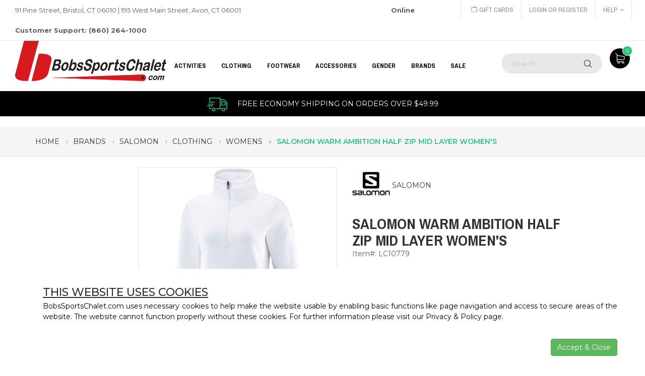

--- FILE ---
content_type: text/html;charset=UTF-8
request_url: https://www.bobssportschalet.com/salomon/salomon-warm-ambition-half-zip-154183
body_size: 16158
content:

<style>
    .owl-controls{
        display:none !important;
    }
</style>

<!DOCTYPE html>
<!--[if IE 7]><html class="ie ie7"><![endif]-->
<!--[if IE 8]><html class="ie ie8"><![endif]-->
<!--[if IE 9]><html class="ie ie9"><![endif]-->
<html lang="en">

        	<script type="application/javascript" async src="https://static.klaviyo.com/onsite/js/klaviyo.js?company_id=TrsxBm"></script>
           
<head>
<!-- Google Tag Manager -->

        
		<script>(function(w,d,s,l,i){w[l]=w[l]||[];w[l].push({'gtm.start':
		new Date().getTime(),event:'gtm.js'});var f=d.getElementsByTagName(s)[0],
		j=d.createElement(s),dl=l!='dataLayer'?'&l='+l:'';j.async=true;j.src=
		'https://www.googletagmanager.com/gtm.js?id='+i+dl;f.parentNode.insertBefore(j,f);
		})(window,document,'script','dataLayer','GTM-KH7JS5Q');</script>        
        
        <script type="text/javascript">
            dataLayer.push({ ecommerce: null }); 
            dataLayer.push({
            event: "view_item",
            ecommerce: {                
                items: [
                {
                item_id: "253473",
                item_name: "SALOMON W WARM AMBITION HALF ZIP MID LYR",
                affiliation: "Bob's Sports Chalet",                       
                currency: "USD",                     
                index: 0,
                item_brand: "SALOMON",
                item_category: "WOMEN'S",
                item_category2: "Salomon",
                item_category3: "Fleece Tops",
                item_category4: "Womens", 
                item_variant: "KENTUCKY BLUE",                
                price: 108.00,
                quantity: 1        
                }
                ]
            }
            });
        </script>
        
<!-- End Google Tag Manager -->

	<meta charset="utf-8"  />
    <meta http-equiv="X-UA-Compatible" content="IE=edge">
    <meta name="viewport" content="width=device-width, initial-scale=1.0">
    <meta name="format-detection" content="telephone=no">
    
    <link rel="shortcut icon" href="/favicon.ico" >
	<title>Salomon Warm Ambition Half Zip Mid Layer Women's</title>
	<meta name="keywords" content="Salomon, Warm, Ambition, Half, Zip, Mid, Layer, Women's" >
	<meta name="description" content="" >
	
	
    
    <link rel="canonical" href="https://www.bobssportschalet.com/salomon/salomon-warm-ambition-half-zip-154183" > 
	
	
    
	<meta name="p:domain_verify" content="277e9cfacae22baaf1964074198cc487"/>
	
    
	
    	
		<meta property="og:site_name" content="Bob's Sports Chalet"/>
		<meta property="og:title" content="Salomon Warm Ambition Half Zip Mid Layer Women's" />
		<meta property="og:description" content="The Salomon Warm Ambition Half Zip Mid Layer Women's combines warmth and comfort to keep you cozy on the mountain. Whether you’re skiing or hiking, the furry fleece lining with soft hairy fibers keeps the cold out. With plenty of stretch and an active fit, this midlayer effortlessly follows your movements, so you can enjoy the sensations and scenery.

BENEFITS
Versatile performance: This warm midlayer adapts to all your outdoor winter activities from skiing to hiking.
Cozy warmth: Snuggly fleece with Tencel™ fibers and a high collar keep the cold away.
Dynamic comfort: Combines incredibly soft stretch and an active fit for comfort on the move.

NEED-TO-KNOW INFORMATION
Fit: Active Fit
Weight (g): 351
Reference size: M
Lightness: 4/5
Breathability: 3/5

TECHNOLOGIES
AdvancedSkin Warm: AdvancedSkin technical fabrics improve body comfort by keeping you dry, warm and protected when you need it and where you need it.
FABRICS: Brushed back - The backside of the fabric is brushed to increase warmth and softness.
FIT: Active fit - On tops and bottoms, Active fit is close fitting and lets you move. Not too tight, not too loose.
Elasticated hem: Elastic hem helps prevent cold air or snow from getting inside the garment.
1/2 zip: Traditional half-zip opening for ventilation and easy on/off.

COMPOSITION AND ADVICE
Body: 85% Polyester, 8% Lyocell, 7% Elastane

CARE
Do Not Dry Clean
Machine Wash Cold (30°C)
Tumble Dry Low
Do Not Bleach
Do Not Iron" />
		<meta propetry="og:image" content="https://www.bobssportschalet.com/prodimages/98303-KENTUCKYBLUE-l.jpg" />
		<meta propetry="og:url" content="https://www.bobssportschalet.com/salomon/salomon-warm-ambition-half-zip-154183" />
		<link rel="image_src" href="https://www.bobssportschalet.com/prodimages/98303-KENTUCKYBLUE-l.jpg" />
		
		
		
		
	
    
    <link href="https://fonts.googleapis.com/css?family=Archivo+Narrow:300,400,700%7CMontserrat:300,400,500,600,700,800,900" rel="stylesheet">
    <link rel="stylesheet" href="https://www.bobssportschalet.com/plugins/font-awesome/css/font-awesome.min.css">
    <link rel="stylesheet" href="https://www.bobssportschalet.com/plugins/ps-icon/style.css">
    
	 
     <!-- CSS Library-->
    <link rel="stylesheet" href="https://www.bobssportschalet.com/plugins/bootstrap/dist/css/bootstrap.min.css?ver=1.0">
    <link rel="stylesheet" href="https://www.bobssportschalet.com/plugins/owl-carousel/assets/owl.carousel.css">
    <link rel="stylesheet" href="https://www.bobssportschalet.com/plugins/jquery-bar-rating/dist/themes/fontawesome-stars.css">
    <link rel="stylesheet" href="https://www.bobssportschalet.com/plugins/slick/slick/slick.css">
    
    <link rel="stylesheet" href="https://www.bobssportschalet.com/plugins/Magnific-Popup/dist/magnific-popup.css">
    <link rel="stylesheet" href="https://www.bobssportschalet.com/plugins/jquery-ui/jquery-ui.min.css">
    <link rel="stylesheet" href="https://www.bobssportschalet.com/plugins/revolution/css/settings.css">
    <link rel="stylesheet" href="https://www.bobssportschalet.com/plugins/revolution/css/layers.css">
    <link rel="stylesheet" href="https://www.bobssportschalet.com/css/jquery.fancybox.min.css">
    
    
    <!-- Custom--> 
    <link rel="stylesheet" href="https://www.bobssportschalet.com/css/style.css?ver=1.17"> 
    <!--HTML5 Shim and Respond.js IE8 support of HTML5 elements and media queries-->
    <!--WARNING: Respond.js doesn't work if you view the page via file://-->
    <!--[if lt IE 9]><script src="https://oss.maxcdn.com/libs/html5shiv/3.7.0/html5shiv.js"></script><script src="https://oss.maxcdn.com/libs/respond.js/1.4.2/respond.min.js"></script><![endif]-->
     
	
	   

	<!--[if lt IE 9]><script src="https://html5shim.googlecode.com/svn/trunk/html5.js"></script><![endif]-->
	
        
	
    <!-- Facebook Pixel Code -->
	<script>
    !function(f,b,e,v,n,t,s)
    {if(f.fbq)return;n=f.fbq=function(){n.callMethod?
    n.callMethod.apply(n,arguments):n.queue.push(arguments)};
    if(!f._fbq)f._fbq=n;n.push=n;n.loaded=!0;n.version='2.0';
    n.queue=[];t=b.createElement(e);t.async=!0;
    t.src=v;s=b.getElementsByTagName(e)[0];
    s.parentNode.insertBefore(t,s)}(window,document,'script',
    'https://connect.facebook.net/en_US/fbevents.js');
     fbq('init', '448442702229061'); 
    fbq('track', 'PageView');
    </script>
    <noscript>
     <img height="1" width="1" src="https://www.facebook.com/tr?id=448442702229061&ev=PageView&noscript=1"/>
    </noscript>
<!-- End Facebook Pixel Code -->

  	
 
 <!-- apruvd.com integration - JavaScript Drop-In coldfusion.runtime.CFPageMethod@243f55f0 -->
 <script async type="text/javascript" src="https://mjs.apruvd.com/5f5b41b/entry.js?session_id=coldfusion.runtime.CFPageMethod@243f55f0"></script> 

 <script>
      var appBaseUrl = 'https://www.bobssportschalet.com/';      
 </script>
 <!-- BEGIN MerchantWidget Code -->

<script id='merchantWidgetScript' src="https://www.gstatic.com/shopping/merchant/merchantwidget.js"    defer>
</script>
<script type="text/javascript">
  merchantWidgetScript.addEventListener('load', function () {
    merchantwidget.start({
     position: 'RIGHT_BOTTOM'
   });
  });
</script>
<!-- END MerchantWidget Code -->
<script type='text/javascript' src='https://platform-api.sharethis.com/js/sharethis.js#property=691cabf5fe3a70ff4d7b6971&product=sop' async='async'></script>
</head>

<body class="page-with-mobile-filter">

<!-- Google Tag Manager (noscript) -->
<noscript><iframe src="https://www.googletagmanager.com/ns.html?id=GTM-KH7JS5Q" height="0" width="0" style="display:none;visibility:hidden"></iframe></noscript> 
<!-- End Google Tag Manager (noscript) -->
<div class="header--sidebar"></div>
	
    <header class="header"> 
      <div class="header__top">
        <div class="container-fluid">
          <div class="row">
                <div class="col-lg-8 col-md-8 col-sm-6 col-xs-12 ">
                  <p>91 Pine Street, Bristol, CT 06010  |  195 West Main Street, Avon, CT 06001  <span style="margin-left: 295px; font-weight: 700;">Online Customer Support: (860) 264-1000</span></p>
                </div>
                <div class="col-lg-4 col-md-4 col-sm-6 col-xs-12 ">
                  <div class="header__actions">
                    <a href="https://www.bobssportschalet.com/info/e-gift-certificate"><i class="ps-icon-money"></i> Gift Cards</a>
					
                    	<a href="https://www.bobssportschalet.com/login.cfm">Login or Register</a>
                    
                    <div class="btn-group ps-dropdown"><a class="dropdown-toggle" href="#" data-toggle="dropdown" aria-haspopup="true" aria-expanded="false">Help<i class="fa fa-angle-down"></i></a>
                      <ul class="dropdown-menu">
                      	<li><a href="https://www.bobssportschalet.com/info/contact-us">Contact Us</a></li>
                        <li><a href="https://www.bobssportschalet.com/info/about-us">About Us</a></li>
                        <li><a href="https://www.bobssportschalet.com/info/returns-policy">Returns</a></li>
                        <li><a href="https://www.bobssportschalet.com/info/shipping-policy">Shipping</a></li>
                        <li><a href="https://www.bobssportschalet.com/info/privacy-policy">Privacy</a></li> 
                      </ul>
                    </div>                       
         			
                     
                    
                  </div>
                </div>
          </div>
        </div>
      </div>
      <nav class="navigation">
        <div class="container-fluid">
          <div class="navigation__column left">
            <div class="header__logo"><a class="ps-logo" href="https://www.bobssportschalet.com/"><img src="https://www.bobssportschalet.com/images/BSC-Horizontal_Small-B-Black.png" alt="Bob's Sports Chalet"></a></div>
          </div>
                         <div class="navigation__column center">                <ul class="main-menu menu">                                                                             <li class="menu-item menu-item-has-children has-mega-menu"><a href="#">Activities</a>                                             <div class="mega-menu">                        	<div class="mega-wrap">                                                                                         <div class="mega-column">                                        <ul class="mega-item">                                        	<li class="menu-item menu-item-head"><a href="https://www.bobssportschalet.com/biking-gear" title="Shop BIKING GEAR Products" style="font-weight: bold;" >BIKING GEAR</a></li>                                                                                                 <li class="menu-item"><a href="https://www.bobssportschalet.com/bicycling-clothing" title="Shop BIKING GEAR &raquo; Clothing">Clothing</a></li>                                                                                          <li class="menu-item"><a href="https://www.bobssportschalet.com/bike-helmets" title="Shop BIKING GEAR &raquo; Bike Helmets">Bike Helmets</a></li>                                                                                          <li class="menu-item"><a href="https://www.bobssportschalet.com/bicycle-accessories" title="Shop BIKING GEAR &raquo; Bike Accessories">Bike Accessories</a></li>                                                                                          <li class="menu-item"><a href="https://www.bobssportschalet.com/bike-tools" title="Shop BIKING GEAR &raquo; Bike Tools">Bike Tools</a></li>                                                                                                                         </ul>                                    </div>                                                                   <div class="mega-column">                                        <ul class="mega-item">                                        	<li class="menu-item menu-item-head"><a href="https://www.bobssportschalet.com/skiing" title="Shop SKIING Products" style="font-weight: bold;" >SKIING</a></li>                                                                                                 <li class="menu-item"><a href="https://www.bobssportschalet.com/backcountry-skiing-equipment" title="Shop SKIING &raquo; Backcountry Skiing">Backcountry Skiing</a></li>                                                                                          <li class="menu-item"><a href="https://www.bobssportschalet.com/cross-country-skiing" title="Shop SKIING &raquo; Cross Country Skiing">Cross Country Skiing</a></li>                                                                                          <li class="menu-item"><a href="https://www.bobssportschalet.com/ski-race-equipment-supplies" title="Shop SKIING &raquo; Race">Race</a></li>                                                                                          <li class="menu-item"><a href="https://www.bobssportschalet.com/skis" title="Shop SKIING &raquo; Skis">Skis</a></li>                                                                                          <li class="menu-item"><a href="https://www.bobssportschalet.com/ski-boots" title="Shop SKIING &raquo; Ski Boots">Ski Boots</a></li>                                                                                          <li class="menu-item"><a href="https://www.bobssportschalet.com/ski-bindings" title="Shop SKIING &raquo; Ski Bindings">Ski Bindings</a></li>                                                                                          <li class="menu-item"><a href="https://www.bobssportschalet.com/ski-poles" title="Shop SKIING &raquo; Ski Poles">Ski Poles</a></li>                                                                                          <li class="menu-item"><a href="https://www.bobssportschalet.com/ski-helmets" title="Shop SKIING &raquo; Ski Helmets">Ski Helmets</a></li>                                                                                          <li class="menu-item"><a href="https://www.bobssportschalet.com/ski-goggles" title="Shop SKIING &raquo; Ski Goggles">Ski Goggles</a></li>                                                                                          <li class="menu-item"><a href="https://www.bobssportschalet.com/ski-jackets" title="Shop SKIING &raquo; Ski Jackets">Ski Jackets</a></li>                                                                                          <li class="menu-item"><a href="https://www.bobssportschalet.com/ski-pants" title="Shop SKIING &raquo; Ski Pants">Ski Pants</a></li>                                                                                          <li class="menu-item"><a href="https://www.bobssportschalet.com/ski-gloves" title="Shop SKIING &raquo; Ski Gloves">Ski Gloves</a></li>                                                                                          <li class="menu-item"><a href="https://www.bobssportschalet.com/ski-mittens" title="Shop SKIING &raquo; Ski Mittens">Ski Mittens</a></li>                                                                                          <li class="menu-item"><a href="https://www.bobssportschalet.com/ski-neck-warmers" title="Shop SKIING &raquo; Ski Neck Warmers">Ski Neck Warmers</a></li>                                                                                          <li class="menu-item"><a href="https://www.bobssportschalet.com/balaclavas" title="Shop SKIING &raquo; Balaclavas">Balaclavas</a></li>                                                                                          <li class="menu-item"><a href="https://www.bobssportschalet.com/ski-face-masks" title="Shop SKIING &raquo; Ski Face Masks">Ski Face Masks</a></li>                                                                                          <li class="menu-item" style="font-weight: bold;"><a href="https://www.bobssportschalet.com/skiing" title="Shop SKIING Products" >&laquo; view more &raquo;</a></li>                                                                                                                       </ul>                                    </div>                                                                   <div class="mega-column">                                        <ul class="mega-item">                                        	<li class="menu-item menu-item-head"><a href="https://www.bobssportschalet.com/snowboarding" title="Shop SNOWBOARDING Products" style="font-weight: bold;" >SNOWBOARDING</a></li>                                                                                                 <li class="menu-item"><a href="https://www.bobssportschalet.com/snowboards" title="Shop SNOWBOARDING &raquo; Snowboards">Snowboards</a></li>                                                                                          <li class="menu-item"><a href="https://www.bobssportschalet.com/snowboard-bindings" title="Shop SNOWBOARDING &raquo; Snowboard Bindings">Snowboard Bindings</a></li>                                                                                          <li class="menu-item"><a href="https://www.bobssportschalet.com/snowboard-boots" title="Shop SNOWBOARDING &raquo; Snowboard Boots">Snowboard Boots</a></li>                                                                                          <li class="menu-item"><a href="https://www.bobssportschalet.com/snowboard-accessories" title="Shop SNOWBOARDING &raquo; Snowboard Accessories">Snowboard Accessories</a></li>                                                                                          <li class="menu-item"><a href="https://www.bobssportschalet.com/snowboard-jackets" title="Shop SNOWBOARDING &raquo; Snowboard Jackets">Snowboard Jackets</a></li>                                                                                          <li class="menu-item"><a href="https://www.bobssportschalet.com/snowboard-pants" title="Shop SNOWBOARDING &raquo; Snowboard Pants">Snowboard Pants</a></li>                                                                                          <li class="menu-item"><a href="https://www.bobssportschalet.com/snowboard-bags" title="Shop SNOWBOARDING &raquo; Snowboard & Gear Bags">Snowboard & Gear Bags</a></li>                                                                                          <li class="menu-item"><a href="https://www.bobssportschalet.com/snowboard-helmets" title="Shop SNOWBOARDING &raquo; Snowboard Helmets">Snowboard Helmets</a></li>                                                                                          <li class="menu-item"><a href="https://www.bobssportschalet.com/snowboard-goggles" title="Shop SNOWBOARDING &raquo; Snowboard Goggles">Snowboard Goggles</a></li>                                                                                          <li class="menu-item"><a href="https://www.bobssportschalet.com/snowboard-tuning" title="Shop SNOWBOARDING &raquo; Snowboard Tuning">Snowboard Tuning</a></li>                                                                                          <li class="menu-item"><a href="https://www.bobssportschalet.com/snowboard-gloves" title="Shop SNOWBOARDING &raquo; Snowboard Gloves">Snowboard Gloves</a></li>                                                                                          <li class="menu-item"><a href="https://www.bobssportschalet.com/base-layers" title="Shop SNOWBOARDING &raquo; Base Layers">Base Layers</a></li>                                                                                          <li class="menu-item"><a href="https://www.bobssportschalet.com/snowboard-mittens" title="Shop SNOWBOARDING &raquo; Snowboard Mittens">Snowboard Mittens</a></li>                                                                                          <li class="menu-item"><a href="https://www.bobssportschalet.com/mid-layers" title="Shop SNOWBOARDING &raquo; Mid Layers">Mid Layers</a></li>                                                                                          <li class="menu-item"><a href="https://www.bobssportschalet.com/snowboard-face-masks" title="Shop SNOWBOARDING &raquo; Snowboard Face Masks">Snowboard Face Masks</a></li>                                                                                          <li class="menu-item"><a href="https://www.bobssportschalet.com/snowboard-beanies" title="Shop SNOWBOARDING &raquo; Beanies & Hoods">Beanies & Hoods</a></li>                                                                                          <li class="menu-item" style="font-weight: bold;"><a href="https://www.bobssportschalet.com/snowboarding" title="Shop SNOWBOARDING Products" >&laquo; view more &raquo;</a></li>                                                                                                                       </ul>                                    </div>                                                                   <div class="mega-column">                                        <ul class="mega-item">                                        	<li class="menu-item menu-item-head"><a href="https://www.bobssportschalet.com/skating-equipment-gear" title="Shop SKATING Products" style="font-weight: bold;" >SKATING</a></li>                                                                                                 <li class="menu-item"><a href="https://www.bobssportschalet.com/longboarding-equipment-gear" title="Shop SKATING &raquo; Longboarding">Longboarding</a></li>                                                                                          <li class="menu-item"><a href="https://www.bobssportschalet.com/skateboard-pads" title="Shop SKATING &raquo; Protective Gear">Protective Gear</a></li>                                                                                          <li class="menu-item"><a href="https://www.bobssportschalet.com/skating-helmets" title="Shop SKATING &raquo; Skating Helmets">Skating Helmets</a></li>                                                                                          <li class="menu-item"><a href="https://www.bobssportschalet.com/roller-skating-equipment-gear" title="Shop SKATING &raquo; Inline Skating">Inline Skating</a></li>                                                                                          <li class="menu-item"><a href="https://www.bobssportschalet.com/ice-skating-equipment-gear" title="Shop SKATING &raquo; Ice Skating">Ice Skating</a></li>                                                                                                                         </ul>                                    </div>                                                                   <div class="mega-column">                                        <ul class="mega-item">                                        	<li class="menu-item menu-item-head"><a href="https://www.bobssportschalet.com/swimming" title="Shop SWIMMING Products" style="font-weight: bold;" >SWIMMING</a></li>                                                                                                 <li class="menu-item"><a href="https://www.bobssportschalet.com/swim-goggles" title="Shop SWIMMING &raquo; Swim Goggles">Swim Goggles</a></li>                                                                                          <li class="menu-item"><a href="https://www.bobssportschalet.com/swim-suits" title="Shop SWIMMING &raquo; Swim Suits">Swim Suits</a></li>                                                                                          <li class="menu-item"><a href="https://www.bobssportschalet.com/swim-jammers" title="Shop SWIMMING &raquo; Jammers">Jammers</a></li>                                                                                          <li class="menu-item"><a href="https://www.bobssportschalet.com/swim-trunks" title="Shop SWIMMING &raquo; Swim Trunks">Swim Trunks</a></li>                                                                                          <li class="menu-item"><a href="https://www.bobssportschalet.com/board-shorts" title="Shop SWIMMING &raquo; Board Shorts">Board Shorts</a></li>                                                                                          <li class="menu-item"><a href="https://www.bobssportschalet.com/swim-fins" title="Shop SWIMMING &raquo; Swim Fins">Swim Fins</a></li>                                                                                          <li class="menu-item"><a href="https://www.bobssportschalet.com/rash-guards" title="Shop SWIMMING &raquo; Rash Guards">Rash Guards</a></li>                                                                                          <li class="menu-item"><a href="https://www.bobssportschalet.com/swim-accessories" title="Shop SWIMMING &raquo; Swim Accessories">Swim Accessories</a></li>                                                                                          <li class="menu-item"><a href="https://www.bobssportschalet.com/wetsuits" title="Shop SWIMMING &raquo; Wetsuits">Wetsuits</a></li>                                                                                          <li class="menu-item"><a href="https://www.bobssportschalet.com/life-vests" title="Shop SWIMMING &raquo; Life Vests">Life Vests</a></li>                                                                                          <li class="menu-item"><a href="https://www.bobssportschalet.com/water-shoes" title="Shop SWIMMING &raquo; Water Shoes">Water Shoes</a></li>                                                                                          <li class="menu-item"><a href="https://www.bobssportschalet.com/swimsuit-cover-ups" title="Shop SWIMMING &raquo; Swimsuit Cover Ups">Swimsuit Cover Ups</a></li>                                                                                                                         </ul>                                    </div>                                                                   <div class="mega-column">                                        <ul class="mega-item">                                        	<li class="menu-item menu-item-head"><a href="https://www.bobssportschalet.com/hiking-camping-products" title="Shop HIKING & CAMPING Products" style="font-weight: bold;" >HIKING & CAMPING</a></li>                                                                                                 <li class="menu-item"><a href="https://www.bobssportschalet.com/sleeping-bags" title="Shop HIKING & CAMPING &raquo; Sleeping Bags">Sleeping Bags</a></li>                                                                                          <li class="menu-item"><a href="https://www.bobssportschalet.com/tents" title="Shop HIKING & CAMPING &raquo; Tents">Tents</a></li>                                                                                          <li class="menu-item"><a href="https://www.bobssportschalet.com/winter-hiking" title="Shop HIKING & CAMPING &raquo; Winter Hiking">Winter Hiking</a></li>                                                                                          <li class="menu-item"><a href="https://www.bobssportschalet.com/hiking-poles" title="Shop HIKING & CAMPING &raquo; Hiking Poles">Hiking Poles</a></li>                                                                                          <li class="menu-item"><a href="https://www.bobssportschalet.com/hiking-boots-shoes" title="Shop HIKING & CAMPING &raquo; Hiking Boots & Shoes">Hiking Boots & Shoes</a></li>                                                                                          <li class="menu-item"><a href="https://www.bobssportschalet.com/hiking-packs" title="Shop HIKING & CAMPING &raquo; Hiking Packs">Hiking Packs</a></li>                                                                                                                         </ul>                                    </div>                                                           </div>                        </div>                                            <div class="mega-menu">                        	<div class="mega-wrap">                                                                                         <div class="mega-column">                                        <ul class="mega-item">                                        	<li class="menu-item menu-item-head"><a href="https://www.bobssportschalet.com/biking-gear" title="Shop BIKING GEAR Products" style="font-weight: bold;" >BIKING GEAR</a></li>                                                                                                 <li class="menu-item"><a href="https://www.bobssportschalet.com/bicycling-clothing" title="Shop BIKING GEAR &raquo; Clothing">Clothing</a></li>                                                                                          <li class="menu-item"><a href="https://www.bobssportschalet.com/bike-helmets" title="Shop BIKING GEAR &raquo; Bike Helmets">Bike Helmets</a></li>                                                                                          <li class="menu-item"><a href="https://www.bobssportschalet.com/bicycle-accessories" title="Shop BIKING GEAR &raquo; Bike Accessories">Bike Accessories</a></li>                                                                                          <li class="menu-item"><a href="https://www.bobssportschalet.com/bike-tools" title="Shop BIKING GEAR &raquo; Bike Tools">Bike Tools</a></li>                                                                                                                         </ul>                                    </div>                                                                   <div class="mega-column">                                        <ul class="mega-item">                                        	<li class="menu-item menu-item-head"><a href="https://www.bobssportschalet.com/skiing" title="Shop SKIING Products" style="font-weight: bold;" >SKIING</a></li>                                                                                                 <li class="menu-item"><a href="https://www.bobssportschalet.com/backcountry-skiing-equipment" title="Shop SKIING &raquo; Backcountry Skiing">Backcountry Skiing</a></li>                                                                                          <li class="menu-item"><a href="https://www.bobssportschalet.com/cross-country-skiing" title="Shop SKIING &raquo; Cross Country Skiing">Cross Country Skiing</a></li>                                                                                          <li class="menu-item"><a href="https://www.bobssportschalet.com/ski-race-equipment-supplies" title="Shop SKIING &raquo; Race">Race</a></li>                                                                                          <li class="menu-item"><a href="https://www.bobssportschalet.com/skis" title="Shop SKIING &raquo; Skis">Skis</a></li>                                                                                          <li class="menu-item"><a href="https://www.bobssportschalet.com/ski-boots" title="Shop SKIING &raquo; Ski Boots">Ski Boots</a></li>                                                                                          <li class="menu-item"><a href="https://www.bobssportschalet.com/ski-bindings" title="Shop SKIING &raquo; Ski Bindings">Ski Bindings</a></li>                                                                                          <li class="menu-item"><a href="https://www.bobssportschalet.com/ski-poles" title="Shop SKIING &raquo; Ski Poles">Ski Poles</a></li>                                                                                          <li class="menu-item"><a href="https://www.bobssportschalet.com/ski-helmets" title="Shop SKIING &raquo; Ski Helmets">Ski Helmets</a></li>                                                                                          <li class="menu-item"><a href="https://www.bobssportschalet.com/ski-goggles" title="Shop SKIING &raquo; Ski Goggles">Ski Goggles</a></li>                                                                                          <li class="menu-item"><a href="https://www.bobssportschalet.com/ski-jackets" title="Shop SKIING &raquo; Ski Jackets">Ski Jackets</a></li>                                                                                          <li class="menu-item"><a href="https://www.bobssportschalet.com/ski-pants" title="Shop SKIING &raquo; Ski Pants">Ski Pants</a></li>                                                                                          <li class="menu-item"><a href="https://www.bobssportschalet.com/ski-gloves" title="Shop SKIING &raquo; Ski Gloves">Ski Gloves</a></li>                                                                                          <li class="menu-item"><a href="https://www.bobssportschalet.com/ski-mittens" title="Shop SKIING &raquo; Ski Mittens">Ski Mittens</a></li>                                                                                          <li class="menu-item"><a href="https://www.bobssportschalet.com/ski-neck-warmers" title="Shop SKIING &raquo; Ski Neck Warmers">Ski Neck Warmers</a></li>                                                                                          <li class="menu-item"><a href="https://www.bobssportschalet.com/balaclavas" title="Shop SKIING &raquo; Balaclavas">Balaclavas</a></li>                                                                                          <li class="menu-item"><a href="https://www.bobssportschalet.com/ski-face-masks" title="Shop SKIING &raquo; Ski Face Masks">Ski Face Masks</a></li>                                                                                          <li class="menu-item" style="font-weight: bold;"><a href="https://www.bobssportschalet.com/skiing" title="Shop SKIING Products" >&laquo; view more &raquo;</a></li>                                                                                                                       </ul>                                    </div>                                                                   <div class="mega-column">                                        <ul class="mega-item">                                        	<li class="menu-item menu-item-head"><a href="https://www.bobssportschalet.com/snowboarding" title="Shop SNOWBOARDING Products" style="font-weight: bold;" >SNOWBOARDING</a></li>                                                                                                 <li class="menu-item"><a href="https://www.bobssportschalet.com/snowboards" title="Shop SNOWBOARDING &raquo; Snowboards">Snowboards</a></li>                                                                                          <li class="menu-item"><a href="https://www.bobssportschalet.com/snowboard-bindings" title="Shop SNOWBOARDING &raquo; Snowboard Bindings">Snowboard Bindings</a></li>                                                                                          <li class="menu-item"><a href="https://www.bobssportschalet.com/snowboard-boots" title="Shop SNOWBOARDING &raquo; Snowboard Boots">Snowboard Boots</a></li>                                                                                          <li class="menu-item"><a href="https://www.bobssportschalet.com/snowboard-accessories" title="Shop SNOWBOARDING &raquo; Snowboard Accessories">Snowboard Accessories</a></li>                                                                                          <li class="menu-item"><a href="https://www.bobssportschalet.com/snowboard-jackets" title="Shop SNOWBOARDING &raquo; Snowboard Jackets">Snowboard Jackets</a></li>                                                                                          <li class="menu-item"><a href="https://www.bobssportschalet.com/snowboard-pants" title="Shop SNOWBOARDING &raquo; Snowboard Pants">Snowboard Pants</a></li>                                                                                          <li class="menu-item"><a href="https://www.bobssportschalet.com/snowboard-bags" title="Shop SNOWBOARDING &raquo; Snowboard & Gear Bags">Snowboard & Gear Bags</a></li>                                                                                          <li class="menu-item"><a href="https://www.bobssportschalet.com/snowboard-helmets" title="Shop SNOWBOARDING &raquo; Snowboard Helmets">Snowboard Helmets</a></li>                                                                                          <li class="menu-item"><a href="https://www.bobssportschalet.com/snowboard-goggles" title="Shop SNOWBOARDING &raquo; Snowboard Goggles">Snowboard Goggles</a></li>                                                                                          <li class="menu-item"><a href="https://www.bobssportschalet.com/snowboard-tuning" title="Shop SNOWBOARDING &raquo; Snowboard Tuning">Snowboard Tuning</a></li>                                                                                          <li class="menu-item"><a href="https://www.bobssportschalet.com/snowboard-gloves" title="Shop SNOWBOARDING &raquo; Snowboard Gloves">Snowboard Gloves</a></li>                                                                                          <li class="menu-item"><a href="https://www.bobssportschalet.com/base-layers" title="Shop SNOWBOARDING &raquo; Base Layers">Base Layers</a></li>                                                                                          <li class="menu-item"><a href="https://www.bobssportschalet.com/snowboard-mittens" title="Shop SNOWBOARDING &raquo; Snowboard Mittens">Snowboard Mittens</a></li>                                                                                          <li class="menu-item"><a href="https://www.bobssportschalet.com/mid-layers" title="Shop SNOWBOARDING &raquo; Mid Layers">Mid Layers</a></li>                                                                                          <li class="menu-item"><a href="https://www.bobssportschalet.com/snowboard-face-masks" title="Shop SNOWBOARDING &raquo; Snowboard Face Masks">Snowboard Face Masks</a></li>                                                                                          <li class="menu-item"><a href="https://www.bobssportschalet.com/snowboard-beanies" title="Shop SNOWBOARDING &raquo; Beanies & Hoods">Beanies & Hoods</a></li>                                                                                          <li class="menu-item" style="font-weight: bold;"><a href="https://www.bobssportschalet.com/snowboarding" title="Shop SNOWBOARDING Products" >&laquo; view more &raquo;</a></li>                                                                                                                       </ul>                                    </div>                                                                   <div class="mega-column">                                        <ul class="mega-item">                                        	<li class="menu-item menu-item-head"><a href="https://www.bobssportschalet.com/skating-equipment-gear" title="Shop SKATING Products" style="font-weight: bold;" >SKATING</a></li>                                                                                                 <li class="menu-item"><a href="https://www.bobssportschalet.com/longboarding-equipment-gear" title="Shop SKATING &raquo; Longboarding">Longboarding</a></li>                                                                                          <li class="menu-item"><a href="https://www.bobssportschalet.com/skateboard-pads" title="Shop SKATING &raquo; Protective Gear">Protective Gear</a></li>                                                                                          <li class="menu-item"><a href="https://www.bobssportschalet.com/skating-helmets" title="Shop SKATING &raquo; Skating Helmets">Skating Helmets</a></li>                                                                                          <li class="menu-item"><a href="https://www.bobssportschalet.com/roller-skating-equipment-gear" title="Shop SKATING &raquo; Inline Skating">Inline Skating</a></li>                                                                                          <li class="menu-item"><a href="https://www.bobssportschalet.com/ice-skating-equipment-gear" title="Shop SKATING &raquo; Ice Skating">Ice Skating</a></li>                                                                                                                         </ul>                                    </div>                                                                   <div class="mega-column">                                        <ul class="mega-item">                                        	<li class="menu-item menu-item-head"><a href="https://www.bobssportschalet.com/swimming" title="Shop SWIMMING Products" style="font-weight: bold;" >SWIMMING</a></li>                                                                                                 <li class="menu-item"><a href="https://www.bobssportschalet.com/swim-goggles" title="Shop SWIMMING &raquo; Swim Goggles">Swim Goggles</a></li>                                                                                          <li class="menu-item"><a href="https://www.bobssportschalet.com/swim-suits" title="Shop SWIMMING &raquo; Swim Suits">Swim Suits</a></li>                                                                                          <li class="menu-item"><a href="https://www.bobssportschalet.com/swim-jammers" title="Shop SWIMMING &raquo; Jammers">Jammers</a></li>                                                                                          <li class="menu-item"><a href="https://www.bobssportschalet.com/swim-trunks" title="Shop SWIMMING &raquo; Swim Trunks">Swim Trunks</a></li>                                                                                          <li class="menu-item"><a href="https://www.bobssportschalet.com/board-shorts" title="Shop SWIMMING &raquo; Board Shorts">Board Shorts</a></li>                                                                                          <li class="menu-item"><a href="https://www.bobssportschalet.com/swim-fins" title="Shop SWIMMING &raquo; Swim Fins">Swim Fins</a></li>                                                                                          <li class="menu-item"><a href="https://www.bobssportschalet.com/rash-guards" title="Shop SWIMMING &raquo; Rash Guards">Rash Guards</a></li>                                                                                          <li class="menu-item"><a href="https://www.bobssportschalet.com/swim-accessories" title="Shop SWIMMING &raquo; Swim Accessories">Swim Accessories</a></li>                                                                                          <li class="menu-item"><a href="https://www.bobssportschalet.com/wetsuits" title="Shop SWIMMING &raquo; Wetsuits">Wetsuits</a></li>                                                                                          <li class="menu-item"><a href="https://www.bobssportschalet.com/life-vests" title="Shop SWIMMING &raquo; Life Vests">Life Vests</a></li>                                                                                          <li class="menu-item"><a href="https://www.bobssportschalet.com/water-shoes" title="Shop SWIMMING &raquo; Water Shoes">Water Shoes</a></li>                                                                                          <li class="menu-item"><a href="https://www.bobssportschalet.com/swimsuit-cover-ups" title="Shop SWIMMING &raquo; Swimsuit Cover Ups">Swimsuit Cover Ups</a></li>                                                                                                                         </ul>                                    </div>                                                                   <div class="mega-column">                                        <ul class="mega-item">                                        	<li class="menu-item menu-item-head"><a href="https://www.bobssportschalet.com/hiking-camping-products" title="Shop HIKING & CAMPING Products" style="font-weight: bold;" >HIKING & CAMPING</a></li>                                                                                                 <li class="menu-item"><a href="https://www.bobssportschalet.com/sleeping-bags" title="Shop HIKING & CAMPING &raquo; Sleeping Bags">Sleeping Bags</a></li>                                                                                          <li class="menu-item"><a href="https://www.bobssportschalet.com/tents" title="Shop HIKING & CAMPING &raquo; Tents">Tents</a></li>                                                                                          <li class="menu-item"><a href="https://www.bobssportschalet.com/winter-hiking" title="Shop HIKING & CAMPING &raquo; Winter Hiking">Winter Hiking</a></li>                                                                                          <li class="menu-item"><a href="https://www.bobssportschalet.com/hiking-poles" title="Shop HIKING & CAMPING &raquo; Hiking Poles">Hiking Poles</a></li>                                                                                          <li class="menu-item"><a href="https://www.bobssportschalet.com/hiking-boots-shoes" title="Shop HIKING & CAMPING &raquo; Hiking Boots & Shoes">Hiking Boots & Shoes</a></li>                                                                                          <li class="menu-item"><a href="https://www.bobssportschalet.com/hiking-packs" title="Shop HIKING & CAMPING &raquo; Hiking Packs">Hiking Packs</a></li>                                                                                                                         </ul>                                    </div>                                                           </div>                        </div>                                            <div class="mega-menu">                        	<div class="mega-wrap">                                                                                         <div class="mega-column">                                        <ul class="mega-item">                                        	<li class="menu-item menu-item-head"><a href="https://www.bobssportschalet.com/biking-gear" title="Shop BIKING GEAR Products" style="font-weight: bold;" >BIKING GEAR</a></li>                                                                                                 <li class="menu-item"><a href="https://www.bobssportschalet.com/bicycling-clothing" title="Shop BIKING GEAR &raquo; Clothing">Clothing</a></li>                                                                                          <li class="menu-item"><a href="https://www.bobssportschalet.com/bike-helmets" title="Shop BIKING GEAR &raquo; Bike Helmets">Bike Helmets</a></li>                                                                                          <li class="menu-item"><a href="https://www.bobssportschalet.com/bicycle-accessories" title="Shop BIKING GEAR &raquo; Bike Accessories">Bike Accessories</a></li>                                                                                          <li class="menu-item"><a href="https://www.bobssportschalet.com/bike-tools" title="Shop BIKING GEAR &raquo; Bike Tools">Bike Tools</a></li>                                                                                                                         </ul>                                    </div>                                                                   <div class="mega-column">                                        <ul class="mega-item">                                        	<li class="menu-item menu-item-head"><a href="https://www.bobssportschalet.com/skiing" title="Shop SKIING Products" style="font-weight: bold;" >SKIING</a></li>                                                                                                 <li class="menu-item"><a href="https://www.bobssportschalet.com/backcountry-skiing-equipment" title="Shop SKIING &raquo; Backcountry Skiing">Backcountry Skiing</a></li>                                                                                          <li class="menu-item"><a href="https://www.bobssportschalet.com/cross-country-skiing" title="Shop SKIING &raquo; Cross Country Skiing">Cross Country Skiing</a></li>                                                                                          <li class="menu-item"><a href="https://www.bobssportschalet.com/ski-race-equipment-supplies" title="Shop SKIING &raquo; Race">Race</a></li>                                                                                          <li class="menu-item"><a href="https://www.bobssportschalet.com/skis" title="Shop SKIING &raquo; Skis">Skis</a></li>                                                                                          <li class="menu-item"><a href="https://www.bobssportschalet.com/ski-boots" title="Shop SKIING &raquo; Ski Boots">Ski Boots</a></li>                                                                                          <li class="menu-item"><a href="https://www.bobssportschalet.com/ski-bindings" title="Shop SKIING &raquo; Ski Bindings">Ski Bindings</a></li>                                                                                          <li class="menu-item"><a href="https://www.bobssportschalet.com/ski-poles" title="Shop SKIING &raquo; Ski Poles">Ski Poles</a></li>                                                                                          <li class="menu-item"><a href="https://www.bobssportschalet.com/ski-helmets" title="Shop SKIING &raquo; Ski Helmets">Ski Helmets</a></li>                                                                                          <li class="menu-item"><a href="https://www.bobssportschalet.com/ski-goggles" title="Shop SKIING &raquo; Ski Goggles">Ski Goggles</a></li>                                                                                          <li class="menu-item"><a href="https://www.bobssportschalet.com/ski-jackets" title="Shop SKIING &raquo; Ski Jackets">Ski Jackets</a></li>                                                                                          <li class="menu-item"><a href="https://www.bobssportschalet.com/ski-pants" title="Shop SKIING &raquo; Ski Pants">Ski Pants</a></li>                                                                                          <li class="menu-item"><a href="https://www.bobssportschalet.com/ski-gloves" title="Shop SKIING &raquo; Ski Gloves">Ski Gloves</a></li>                                                                                          <li class="menu-item"><a href="https://www.bobssportschalet.com/ski-mittens" title="Shop SKIING &raquo; Ski Mittens">Ski Mittens</a></li>                                                                                          <li class="menu-item"><a href="https://www.bobssportschalet.com/ski-neck-warmers" title="Shop SKIING &raquo; Ski Neck Warmers">Ski Neck Warmers</a></li>                                                                                          <li class="menu-item"><a href="https://www.bobssportschalet.com/balaclavas" title="Shop SKIING &raquo; Balaclavas">Balaclavas</a></li>                                                                                          <li class="menu-item"><a href="https://www.bobssportschalet.com/ski-face-masks" title="Shop SKIING &raquo; Ski Face Masks">Ski Face Masks</a></li>                                                                                          <li class="menu-item" style="font-weight: bold;"><a href="https://www.bobssportschalet.com/skiing" title="Shop SKIING Products" >&laquo; view more &raquo;</a></li>                                                                                                                       </ul>                                    </div>                                                                   <div class="mega-column">                                        <ul class="mega-item">                                        	<li class="menu-item menu-item-head"><a href="https://www.bobssportschalet.com/snowboarding" title="Shop SNOWBOARDING Products" style="font-weight: bold;" >SNOWBOARDING</a></li>                                                                                                 <li class="menu-item"><a href="https://www.bobssportschalet.com/snowboards" title="Shop SNOWBOARDING &raquo; Snowboards">Snowboards</a></li>                                                                                          <li class="menu-item"><a href="https://www.bobssportschalet.com/snowboard-bindings" title="Shop SNOWBOARDING &raquo; Snowboard Bindings">Snowboard Bindings</a></li>                                                                                          <li class="menu-item"><a href="https://www.bobssportschalet.com/snowboard-boots" title="Shop SNOWBOARDING &raquo; Snowboard Boots">Snowboard Boots</a></li>                                                                                          <li class="menu-item"><a href="https://www.bobssportschalet.com/snowboard-accessories" title="Shop SNOWBOARDING &raquo; Snowboard Accessories">Snowboard Accessories</a></li>                                                                                          <li class="menu-item"><a href="https://www.bobssportschalet.com/snowboard-jackets" title="Shop SNOWBOARDING &raquo; Snowboard Jackets">Snowboard Jackets</a></li>                                                                                          <li class="menu-item"><a href="https://www.bobssportschalet.com/snowboard-pants" title="Shop SNOWBOARDING &raquo; Snowboard Pants">Snowboard Pants</a></li>                                                                                          <li class="menu-item"><a href="https://www.bobssportschalet.com/snowboard-bags" title="Shop SNOWBOARDING &raquo; Snowboard & Gear Bags">Snowboard & Gear Bags</a></li>                                                                                          <li class="menu-item"><a href="https://www.bobssportschalet.com/snowboard-helmets" title="Shop SNOWBOARDING &raquo; Snowboard Helmets">Snowboard Helmets</a></li>                                                                                          <li class="menu-item"><a href="https://www.bobssportschalet.com/snowboard-goggles" title="Shop SNOWBOARDING &raquo; Snowboard Goggles">Snowboard Goggles</a></li>                                                                                          <li class="menu-item"><a href="https://www.bobssportschalet.com/snowboard-tuning" title="Shop SNOWBOARDING &raquo; Snowboard Tuning">Snowboard Tuning</a></li>                                                                                          <li class="menu-item"><a href="https://www.bobssportschalet.com/snowboard-gloves" title="Shop SNOWBOARDING &raquo; Snowboard Gloves">Snowboard Gloves</a></li>                                                                                          <li class="menu-item"><a href="https://www.bobssportschalet.com/base-layers" title="Shop SNOWBOARDING &raquo; Base Layers">Base Layers</a></li>                                                                                          <li class="menu-item"><a href="https://www.bobssportschalet.com/snowboard-mittens" title="Shop SNOWBOARDING &raquo; Snowboard Mittens">Snowboard Mittens</a></li>                                                                                          <li class="menu-item"><a href="https://www.bobssportschalet.com/mid-layers" title="Shop SNOWBOARDING &raquo; Mid Layers">Mid Layers</a></li>                                                                                          <li class="menu-item"><a href="https://www.bobssportschalet.com/snowboard-face-masks" title="Shop SNOWBOARDING &raquo; Snowboard Face Masks">Snowboard Face Masks</a></li>                                                                                          <li class="menu-item"><a href="https://www.bobssportschalet.com/snowboard-beanies" title="Shop SNOWBOARDING &raquo; Beanies & Hoods">Beanies & Hoods</a></li>                                                                                          <li class="menu-item" style="font-weight: bold;"><a href="https://www.bobssportschalet.com/snowboarding" title="Shop SNOWBOARDING Products" >&laquo; view more &raquo;</a></li>                                                                                                                       </ul>                                    </div>                                                                   <div class="mega-column">                                        <ul class="mega-item">                                        	<li class="menu-item menu-item-head"><a href="https://www.bobssportschalet.com/skating-equipment-gear" title="Shop SKATING Products" style="font-weight: bold;" >SKATING</a></li>                                                                                                 <li class="menu-item"><a href="https://www.bobssportschalet.com/longboarding-equipment-gear" title="Shop SKATING &raquo; Longboarding">Longboarding</a></li>                                                                                          <li class="menu-item"><a href="https://www.bobssportschalet.com/skateboard-pads" title="Shop SKATING &raquo; Protective Gear">Protective Gear</a></li>                                                                                          <li class="menu-item"><a href="https://www.bobssportschalet.com/skating-helmets" title="Shop SKATING &raquo; Skating Helmets">Skating Helmets</a></li>                                                                                          <li class="menu-item"><a href="https://www.bobssportschalet.com/roller-skating-equipment-gear" title="Shop SKATING &raquo; Inline Skating">Inline Skating</a></li>                                                                                          <li class="menu-item"><a href="https://www.bobssportschalet.com/ice-skating-equipment-gear" title="Shop SKATING &raquo; Ice Skating">Ice Skating</a></li>                                                                                                                         </ul>                                    </div>                                                                   <div class="mega-column">                                        <ul class="mega-item">                                        	<li class="menu-item menu-item-head"><a href="https://www.bobssportschalet.com/swimming" title="Shop SWIMMING Products" style="font-weight: bold;" >SWIMMING</a></li>                                                                                                 <li class="menu-item"><a href="https://www.bobssportschalet.com/swim-goggles" title="Shop SWIMMING &raquo; Swim Goggles">Swim Goggles</a></li>                                                                                          <li class="menu-item"><a href="https://www.bobssportschalet.com/swim-suits" title="Shop SWIMMING &raquo; Swim Suits">Swim Suits</a></li>                                                                                          <li class="menu-item"><a href="https://www.bobssportschalet.com/swim-jammers" title="Shop SWIMMING &raquo; Jammers">Jammers</a></li>                                                                                          <li class="menu-item"><a href="https://www.bobssportschalet.com/swim-trunks" title="Shop SWIMMING &raquo; Swim Trunks">Swim Trunks</a></li>                                                                                          <li class="menu-item"><a href="https://www.bobssportschalet.com/board-shorts" title="Shop SWIMMING &raquo; Board Shorts">Board Shorts</a></li>                                                                                          <li class="menu-item"><a href="https://www.bobssportschalet.com/swim-fins" title="Shop SWIMMING &raquo; Swim Fins">Swim Fins</a></li>                                                                                          <li class="menu-item"><a href="https://www.bobssportschalet.com/rash-guards" title="Shop SWIMMING &raquo; Rash Guards">Rash Guards</a></li>                                                                                          <li class="menu-item"><a href="https://www.bobssportschalet.com/swim-accessories" title="Shop SWIMMING &raquo; Swim Accessories">Swim Accessories</a></li>                                                                                          <li class="menu-item"><a href="https://www.bobssportschalet.com/wetsuits" title="Shop SWIMMING &raquo; Wetsuits">Wetsuits</a></li>                                                                                          <li class="menu-item"><a href="https://www.bobssportschalet.com/life-vests" title="Shop SWIMMING &raquo; Life Vests">Life Vests</a></li>                                                                                          <li class="menu-item"><a href="https://www.bobssportschalet.com/water-shoes" title="Shop SWIMMING &raquo; Water Shoes">Water Shoes</a></li>                                                                                          <li class="menu-item"><a href="https://www.bobssportschalet.com/swimsuit-cover-ups" title="Shop SWIMMING &raquo; Swimsuit Cover Ups">Swimsuit Cover Ups</a></li>                                                                                                                         </ul>                                    </div>                                                                   <div class="mega-column">                                        <ul class="mega-item">                                        	<li class="menu-item menu-item-head"><a href="https://www.bobssportschalet.com/hiking-camping-products" title="Shop HIKING & CAMPING Products" style="font-weight: bold;" >HIKING & CAMPING</a></li>                                                                                                 <li class="menu-item"><a href="https://www.bobssportschalet.com/sleeping-bags" title="Shop HIKING & CAMPING &raquo; Sleeping Bags">Sleeping Bags</a></li>                                                                                          <li class="menu-item"><a href="https://www.bobssportschalet.com/tents" title="Shop HIKING & CAMPING &raquo; Tents">Tents</a></li>                                                                                          <li class="menu-item"><a href="https://www.bobssportschalet.com/winter-hiking" title="Shop HIKING & CAMPING &raquo; Winter Hiking">Winter Hiking</a></li>                                                                                          <li class="menu-item"><a href="https://www.bobssportschalet.com/hiking-poles" title="Shop HIKING & CAMPING &raquo; Hiking Poles">Hiking Poles</a></li>                                                                                          <li class="menu-item"><a href="https://www.bobssportschalet.com/hiking-boots-shoes" title="Shop HIKING & CAMPING &raquo; Hiking Boots & Shoes">Hiking Boots & Shoes</a></li>                                                                                          <li class="menu-item"><a href="https://www.bobssportschalet.com/hiking-packs" title="Shop HIKING & CAMPING &raquo; Hiking Packs">Hiking Packs</a></li>                                                                                                                         </ul>                                    </div>                                                           </div>                        </div>                                            <div class="mega-menu">                        	<div class="mega-wrap">                                                                                         <div class="mega-column">                                        <ul class="mega-item">                                        	<li class="menu-item menu-item-head"><a href="https://www.bobssportschalet.com/biking-gear" title="Shop BIKING GEAR Products" style="font-weight: bold;" >BIKING GEAR</a></li>                                                                                                 <li class="menu-item"><a href="https://www.bobssportschalet.com/bicycling-clothing" title="Shop BIKING GEAR &raquo; Clothing">Clothing</a></li>                                                                                          <li class="menu-item"><a href="https://www.bobssportschalet.com/bike-helmets" title="Shop BIKING GEAR &raquo; Bike Helmets">Bike Helmets</a></li>                                                                                          <li class="menu-item"><a href="https://www.bobssportschalet.com/bicycle-accessories" title="Shop BIKING GEAR &raquo; Bike Accessories">Bike Accessories</a></li>                                                                                          <li class="menu-item"><a href="https://www.bobssportschalet.com/bike-tools" title="Shop BIKING GEAR &raquo; Bike Tools">Bike Tools</a></li>                                                                                                                         </ul>                                    </div>                                                                   <div class="mega-column">                                        <ul class="mega-item">                                        	<li class="menu-item menu-item-head"><a href="https://www.bobssportschalet.com/skiing" title="Shop SKIING Products" style="font-weight: bold;" >SKIING</a></li>                                                                                                 <li class="menu-item"><a href="https://www.bobssportschalet.com/backcountry-skiing-equipment" title="Shop SKIING &raquo; Backcountry Skiing">Backcountry Skiing</a></li>                                                                                          <li class="menu-item"><a href="https://www.bobssportschalet.com/cross-country-skiing" title="Shop SKIING &raquo; Cross Country Skiing">Cross Country Skiing</a></li>                                                                                          <li class="menu-item"><a href="https://www.bobssportschalet.com/ski-race-equipment-supplies" title="Shop SKIING &raquo; Race">Race</a></li>                                                                                          <li class="menu-item"><a href="https://www.bobssportschalet.com/skis" title="Shop SKIING &raquo; Skis">Skis</a></li>                                                                                          <li class="menu-item"><a href="https://www.bobssportschalet.com/ski-boots" title="Shop SKIING &raquo; Ski Boots">Ski Boots</a></li>                                                                                          <li class="menu-item"><a href="https://www.bobssportschalet.com/ski-bindings" title="Shop SKIING &raquo; Ski Bindings">Ski Bindings</a></li>                                                                                          <li class="menu-item"><a href="https://www.bobssportschalet.com/ski-poles" title="Shop SKIING &raquo; Ski Poles">Ski Poles</a></li>                                                                                          <li class="menu-item"><a href="https://www.bobssportschalet.com/ski-helmets" title="Shop SKIING &raquo; Ski Helmets">Ski Helmets</a></li>                                                                                          <li class="menu-item"><a href="https://www.bobssportschalet.com/ski-goggles" title="Shop SKIING &raquo; Ski Goggles">Ski Goggles</a></li>                                                                                          <li class="menu-item"><a href="https://www.bobssportschalet.com/ski-jackets" title="Shop SKIING &raquo; Ski Jackets">Ski Jackets</a></li>                                                                                          <li class="menu-item"><a href="https://www.bobssportschalet.com/ski-pants" title="Shop SKIING &raquo; Ski Pants">Ski Pants</a></li>                                                                                          <li class="menu-item"><a href="https://www.bobssportschalet.com/ski-gloves" title="Shop SKIING &raquo; Ski Gloves">Ski Gloves</a></li>                                                                                          <li class="menu-item"><a href="https://www.bobssportschalet.com/ski-mittens" title="Shop SKIING &raquo; Ski Mittens">Ski Mittens</a></li>                                                                                          <li class="menu-item"><a href="https://www.bobssportschalet.com/ski-neck-warmers" title="Shop SKIING &raquo; Ski Neck Warmers">Ski Neck Warmers</a></li>                                                                                          <li class="menu-item"><a href="https://www.bobssportschalet.com/balaclavas" title="Shop SKIING &raquo; Balaclavas">Balaclavas</a></li>                                                                                          <li class="menu-item"><a href="https://www.bobssportschalet.com/ski-face-masks" title="Shop SKIING &raquo; Ski Face Masks">Ski Face Masks</a></li>                                                                                          <li class="menu-item" style="font-weight: bold;"><a href="https://www.bobssportschalet.com/skiing" title="Shop SKIING Products" >&laquo; view more &raquo;</a></li>                                                                                                                       </ul>                                    </div>                                                                   <div class="mega-column">                                        <ul class="mega-item">                                        	<li class="menu-item menu-item-head"><a href="https://www.bobssportschalet.com/snowboarding" title="Shop SNOWBOARDING Products" style="font-weight: bold;" >SNOWBOARDING</a></li>                                                                                                 <li class="menu-item"><a href="https://www.bobssportschalet.com/snowboards" title="Shop SNOWBOARDING &raquo; Snowboards">Snowboards</a></li>                                                                                          <li class="menu-item"><a href="https://www.bobssportschalet.com/snowboard-bindings" title="Shop SNOWBOARDING &raquo; Snowboard Bindings">Snowboard Bindings</a></li>                                                                                          <li class="menu-item"><a href="https://www.bobssportschalet.com/snowboard-boots" title="Shop SNOWBOARDING &raquo; Snowboard Boots">Snowboard Boots</a></li>                                                                                          <li class="menu-item"><a href="https://www.bobssportschalet.com/snowboard-accessories" title="Shop SNOWBOARDING &raquo; Snowboard Accessories">Snowboard Accessories</a></li>                                                                                          <li class="menu-item"><a href="https://www.bobssportschalet.com/snowboard-jackets" title="Shop SNOWBOARDING &raquo; Snowboard Jackets">Snowboard Jackets</a></li>                                                                                          <li class="menu-item"><a href="https://www.bobssportschalet.com/snowboard-pants" title="Shop SNOWBOARDING &raquo; Snowboard Pants">Snowboard Pants</a></li>                                                                                          <li class="menu-item"><a href="https://www.bobssportschalet.com/snowboard-bags" title="Shop SNOWBOARDING &raquo; Snowboard & Gear Bags">Snowboard & Gear Bags</a></li>                                                                                          <li class="menu-item"><a href="https://www.bobssportschalet.com/snowboard-helmets" title="Shop SNOWBOARDING &raquo; Snowboard Helmets">Snowboard Helmets</a></li>                                                                                          <li class="menu-item"><a href="https://www.bobssportschalet.com/snowboard-goggles" title="Shop SNOWBOARDING &raquo; Snowboard Goggles">Snowboard Goggles</a></li>                                                                                          <li class="menu-item"><a href="https://www.bobssportschalet.com/snowboard-tuning" title="Shop SNOWBOARDING &raquo; Snowboard Tuning">Snowboard Tuning</a></li>                                                                                          <li class="menu-item"><a href="https://www.bobssportschalet.com/snowboard-gloves" title="Shop SNOWBOARDING &raquo; Snowboard Gloves">Snowboard Gloves</a></li>                                                                                          <li class="menu-item"><a href="https://www.bobssportschalet.com/base-layers" title="Shop SNOWBOARDING &raquo; Base Layers">Base Layers</a></li>                                                                                          <li class="menu-item"><a href="https://www.bobssportschalet.com/snowboard-mittens" title="Shop SNOWBOARDING &raquo; Snowboard Mittens">Snowboard Mittens</a></li>                                                                                          <li class="menu-item"><a href="https://www.bobssportschalet.com/mid-layers" title="Shop SNOWBOARDING &raquo; Mid Layers">Mid Layers</a></li>                                                                                          <li class="menu-item"><a href="https://www.bobssportschalet.com/snowboard-face-masks" title="Shop SNOWBOARDING &raquo; Snowboard Face Masks">Snowboard Face Masks</a></li>                                                                                          <li class="menu-item"><a href="https://www.bobssportschalet.com/snowboard-beanies" title="Shop SNOWBOARDING &raquo; Beanies & Hoods">Beanies & Hoods</a></li>                                                                                          <li class="menu-item" style="font-weight: bold;"><a href="https://www.bobssportschalet.com/snowboarding" title="Shop SNOWBOARDING Products" >&laquo; view more &raquo;</a></li>                                                                                                                       </ul>                                    </div>                                                                   <div class="mega-column">                                        <ul class="mega-item">                                        	<li class="menu-item menu-item-head"><a href="https://www.bobssportschalet.com/skating-equipment-gear" title="Shop SKATING Products" style="font-weight: bold;" >SKATING</a></li>                                                                                                 <li class="menu-item"><a href="https://www.bobssportschalet.com/longboarding-equipment-gear" title="Shop SKATING &raquo; Longboarding">Longboarding</a></li>                                                                                          <li class="menu-item"><a href="https://www.bobssportschalet.com/skateboard-pads" title="Shop SKATING &raquo; Protective Gear">Protective Gear</a></li>                                                                                          <li class="menu-item"><a href="https://www.bobssportschalet.com/skating-helmets" title="Shop SKATING &raquo; Skating Helmets">Skating Helmets</a></li>                                                                                          <li class="menu-item"><a href="https://www.bobssportschalet.com/roller-skating-equipment-gear" title="Shop SKATING &raquo; Inline Skating">Inline Skating</a></li>                                                                                          <li class="menu-item"><a href="https://www.bobssportschalet.com/ice-skating-equipment-gear" title="Shop SKATING &raquo; Ice Skating">Ice Skating</a></li>                                                                                                                         </ul>                                    </div>                                                                   <div class="mega-column">                                        <ul class="mega-item">                                        	<li class="menu-item menu-item-head"><a href="https://www.bobssportschalet.com/swimming" title="Shop SWIMMING Products" style="font-weight: bold;" >SWIMMING</a></li>                                                                                                 <li class="menu-item"><a href="https://www.bobssportschalet.com/swim-goggles" title="Shop SWIMMING &raquo; Swim Goggles">Swim Goggles</a></li>                                                                                          <li class="menu-item"><a href="https://www.bobssportschalet.com/swim-suits" title="Shop SWIMMING &raquo; Swim Suits">Swim Suits</a></li>                                                                                          <li class="menu-item"><a href="https://www.bobssportschalet.com/swim-jammers" title="Shop SWIMMING &raquo; Jammers">Jammers</a></li>                                                                                          <li class="menu-item"><a href="https://www.bobssportschalet.com/swim-trunks" title="Shop SWIMMING &raquo; Swim Trunks">Swim Trunks</a></li>                                                                                          <li class="menu-item"><a href="https://www.bobssportschalet.com/board-shorts" title="Shop SWIMMING &raquo; Board Shorts">Board Shorts</a></li>                                                                                          <li class="menu-item"><a href="https://www.bobssportschalet.com/swim-fins" title="Shop SWIMMING &raquo; Swim Fins">Swim Fins</a></li>                                                                                          <li class="menu-item"><a href="https://www.bobssportschalet.com/rash-guards" title="Shop SWIMMING &raquo; Rash Guards">Rash Guards</a></li>                                                                                          <li class="menu-item"><a href="https://www.bobssportschalet.com/swim-accessories" title="Shop SWIMMING &raquo; Swim Accessories">Swim Accessories</a></li>                                                                                          <li class="menu-item"><a href="https://www.bobssportschalet.com/wetsuits" title="Shop SWIMMING &raquo; Wetsuits">Wetsuits</a></li>                                                                                          <li class="menu-item"><a href="https://www.bobssportschalet.com/life-vests" title="Shop SWIMMING &raquo; Life Vests">Life Vests</a></li>                                                                                          <li class="menu-item"><a href="https://www.bobssportschalet.com/water-shoes" title="Shop SWIMMING &raquo; Water Shoes">Water Shoes</a></li>                                                                                          <li class="menu-item"><a href="https://www.bobssportschalet.com/swimsuit-cover-ups" title="Shop SWIMMING &raquo; Swimsuit Cover Ups">Swimsuit Cover Ups</a></li>                                                                                                                         </ul>                                    </div>                                                                   <div class="mega-column">                                        <ul class="mega-item">                                        	<li class="menu-item menu-item-head"><a href="https://www.bobssportschalet.com/hiking-camping-products" title="Shop HIKING & CAMPING Products" style="font-weight: bold;" >HIKING & CAMPING</a></li>                                                                                                 <li class="menu-item"><a href="https://www.bobssportschalet.com/sleeping-bags" title="Shop HIKING & CAMPING &raquo; Sleeping Bags">Sleeping Bags</a></li>                                                                                          <li class="menu-item"><a href="https://www.bobssportschalet.com/tents" title="Shop HIKING & CAMPING &raquo; Tents">Tents</a></li>                                                                                          <li class="menu-item"><a href="https://www.bobssportschalet.com/winter-hiking" title="Shop HIKING & CAMPING &raquo; Winter Hiking">Winter Hiking</a></li>                                                                                          <li class="menu-item"><a href="https://www.bobssportschalet.com/hiking-poles" title="Shop HIKING & CAMPING &raquo; Hiking Poles">Hiking Poles</a></li>                                                                                          <li class="menu-item"><a href="https://www.bobssportschalet.com/hiking-boots-shoes" title="Shop HIKING & CAMPING &raquo; Hiking Boots & Shoes">Hiking Boots & Shoes</a></li>                                                                                          <li class="menu-item"><a href="https://www.bobssportschalet.com/hiking-packs" title="Shop HIKING & CAMPING &raquo; Hiking Packs">Hiking Packs</a></li>                                                                                                                         </ul>                                    </div>                                                           </div>                        </div>                                            <div class="mega-menu">                        	<div class="mega-wrap">                                                                                         <div class="mega-column">                                        <ul class="mega-item">                                        	<li class="menu-item menu-item-head"><a href="https://www.bobssportschalet.com/biking-gear" title="Shop BIKING GEAR Products" style="font-weight: bold;" >BIKING GEAR</a></li>                                                                                                 <li class="menu-item"><a href="https://www.bobssportschalet.com/bicycling-clothing" title="Shop BIKING GEAR &raquo; Clothing">Clothing</a></li>                                                                                          <li class="menu-item"><a href="https://www.bobssportschalet.com/bike-helmets" title="Shop BIKING GEAR &raquo; Bike Helmets">Bike Helmets</a></li>                                                                                          <li class="menu-item"><a href="https://www.bobssportschalet.com/bicycle-accessories" title="Shop BIKING GEAR &raquo; Bike Accessories">Bike Accessories</a></li>                                                                                          <li class="menu-item"><a href="https://www.bobssportschalet.com/bike-tools" title="Shop BIKING GEAR &raquo; Bike Tools">Bike Tools</a></li>                                                                                                                         </ul>                                    </div>                                                                   <div class="mega-column">                                        <ul class="mega-item">                                        	<li class="menu-item menu-item-head"><a href="https://www.bobssportschalet.com/skiing" title="Shop SKIING Products" style="font-weight: bold;" >SKIING</a></li>                                                                                                 <li class="menu-item"><a href="https://www.bobssportschalet.com/backcountry-skiing-equipment" title="Shop SKIING &raquo; Backcountry Skiing">Backcountry Skiing</a></li>                                                                                          <li class="menu-item"><a href="https://www.bobssportschalet.com/cross-country-skiing" title="Shop SKIING &raquo; Cross Country Skiing">Cross Country Skiing</a></li>                                                                                          <li class="menu-item"><a href="https://www.bobssportschalet.com/ski-race-equipment-supplies" title="Shop SKIING &raquo; Race">Race</a></li>                                                                                          <li class="menu-item"><a href="https://www.bobssportschalet.com/skis" title="Shop SKIING &raquo; Skis">Skis</a></li>                                                                                          <li class="menu-item"><a href="https://www.bobssportschalet.com/ski-boots" title="Shop SKIING &raquo; Ski Boots">Ski Boots</a></li>                                                                                          <li class="menu-item"><a href="https://www.bobssportschalet.com/ski-bindings" title="Shop SKIING &raquo; Ski Bindings">Ski Bindings</a></li>                                                                                          <li class="menu-item"><a href="https://www.bobssportschalet.com/ski-poles" title="Shop SKIING &raquo; Ski Poles">Ski Poles</a></li>                                                                                          <li class="menu-item"><a href="https://www.bobssportschalet.com/ski-helmets" title="Shop SKIING &raquo; Ski Helmets">Ski Helmets</a></li>                                                                                          <li class="menu-item"><a href="https://www.bobssportschalet.com/ski-goggles" title="Shop SKIING &raquo; Ski Goggles">Ski Goggles</a></li>                                                                                          <li class="menu-item"><a href="https://www.bobssportschalet.com/ski-jackets" title="Shop SKIING &raquo; Ski Jackets">Ski Jackets</a></li>                                                                                          <li class="menu-item"><a href="https://www.bobssportschalet.com/ski-pants" title="Shop SKIING &raquo; Ski Pants">Ski Pants</a></li>                                                                                          <li class="menu-item"><a href="https://www.bobssportschalet.com/ski-gloves" title="Shop SKIING &raquo; Ski Gloves">Ski Gloves</a></li>                                                                                          <li class="menu-item"><a href="https://www.bobssportschalet.com/ski-mittens" title="Shop SKIING &raquo; Ski Mittens">Ski Mittens</a></li>                                                                                          <li class="menu-item"><a href="https://www.bobssportschalet.com/ski-neck-warmers" title="Shop SKIING &raquo; Ski Neck Warmers">Ski Neck Warmers</a></li>                                                                                          <li class="menu-item"><a href="https://www.bobssportschalet.com/balaclavas" title="Shop SKIING &raquo; Balaclavas">Balaclavas</a></li>                                                                                          <li class="menu-item"><a href="https://www.bobssportschalet.com/ski-face-masks" title="Shop SKIING &raquo; Ski Face Masks">Ski Face Masks</a></li>                                                                                          <li class="menu-item" style="font-weight: bold;"><a href="https://www.bobssportschalet.com/skiing" title="Shop SKIING Products" >&laquo; view more &raquo;</a></li>                                                                                                                       </ul>                                    </div>                                                                   <div class="mega-column">                                        <ul class="mega-item">                                        	<li class="menu-item menu-item-head"><a href="https://www.bobssportschalet.com/snowboarding" title="Shop SNOWBOARDING Products" style="font-weight: bold;" >SNOWBOARDING</a></li>                                                                                                 <li class="menu-item"><a href="https://www.bobssportschalet.com/snowboards" title="Shop SNOWBOARDING &raquo; Snowboards">Snowboards</a></li>                                                                                          <li class="menu-item"><a href="https://www.bobssportschalet.com/snowboard-bindings" title="Shop SNOWBOARDING &raquo; Snowboard Bindings">Snowboard Bindings</a></li>                                                                                          <li class="menu-item"><a href="https://www.bobssportschalet.com/snowboard-boots" title="Shop SNOWBOARDING &raquo; Snowboard Boots">Snowboard Boots</a></li>                                                                                          <li class="menu-item"><a href="https://www.bobssportschalet.com/snowboard-accessories" title="Shop SNOWBOARDING &raquo; Snowboard Accessories">Snowboard Accessories</a></li>                                                                                          <li class="menu-item"><a href="https://www.bobssportschalet.com/snowboard-jackets" title="Shop SNOWBOARDING &raquo; Snowboard Jackets">Snowboard Jackets</a></li>                                                                                          <li class="menu-item"><a href="https://www.bobssportschalet.com/snowboard-pants" title="Shop SNOWBOARDING &raquo; Snowboard Pants">Snowboard Pants</a></li>                                                                                          <li class="menu-item"><a href="https://www.bobssportschalet.com/snowboard-bags" title="Shop SNOWBOARDING &raquo; Snowboard & Gear Bags">Snowboard & Gear Bags</a></li>                                                                                          <li class="menu-item"><a href="https://www.bobssportschalet.com/snowboard-helmets" title="Shop SNOWBOARDING &raquo; Snowboard Helmets">Snowboard Helmets</a></li>                                                                                          <li class="menu-item"><a href="https://www.bobssportschalet.com/snowboard-goggles" title="Shop SNOWBOARDING &raquo; Snowboard Goggles">Snowboard Goggles</a></li>                                                                                          <li class="menu-item"><a href="https://www.bobssportschalet.com/snowboard-tuning" title="Shop SNOWBOARDING &raquo; Snowboard Tuning">Snowboard Tuning</a></li>                                                                                          <li class="menu-item"><a href="https://www.bobssportschalet.com/snowboard-gloves" title="Shop SNOWBOARDING &raquo; Snowboard Gloves">Snowboard Gloves</a></li>                                                                                          <li class="menu-item"><a href="https://www.bobssportschalet.com/base-layers" title="Shop SNOWBOARDING &raquo; Base Layers">Base Layers</a></li>                                                                                          <li class="menu-item"><a href="https://www.bobssportschalet.com/snowboard-mittens" title="Shop SNOWBOARDING &raquo; Snowboard Mittens">Snowboard Mittens</a></li>                                                                                          <li class="menu-item"><a href="https://www.bobssportschalet.com/mid-layers" title="Shop SNOWBOARDING &raquo; Mid Layers">Mid Layers</a></li>                                                                                          <li class="menu-item"><a href="https://www.bobssportschalet.com/snowboard-face-masks" title="Shop SNOWBOARDING &raquo; Snowboard Face Masks">Snowboard Face Masks</a></li>                                                                                          <li class="menu-item"><a href="https://www.bobssportschalet.com/snowboard-beanies" title="Shop SNOWBOARDING &raquo; Beanies & Hoods">Beanies & Hoods</a></li>                                                                                          <li class="menu-item" style="font-weight: bold;"><a href="https://www.bobssportschalet.com/snowboarding" title="Shop SNOWBOARDING Products" >&laquo; view more &raquo;</a></li>                                                                                                                       </ul>                                    </div>                                                                   <div class="mega-column">                                        <ul class="mega-item">                                        	<li class="menu-item menu-item-head"><a href="https://www.bobssportschalet.com/skating-equipment-gear" title="Shop SKATING Products" style="font-weight: bold;" >SKATING</a></li>                                                                                                 <li class="menu-item"><a href="https://www.bobssportschalet.com/longboarding-equipment-gear" title="Shop SKATING &raquo; Longboarding">Longboarding</a></li>                                                                                          <li class="menu-item"><a href="https://www.bobssportschalet.com/skateboard-pads" title="Shop SKATING &raquo; Protective Gear">Protective Gear</a></li>                                                                                          <li class="menu-item"><a href="https://www.bobssportschalet.com/skating-helmets" title="Shop SKATING &raquo; Skating Helmets">Skating Helmets</a></li>                                                                                          <li class="menu-item"><a href="https://www.bobssportschalet.com/roller-skating-equipment-gear" title="Shop SKATING &raquo; Inline Skating">Inline Skating</a></li>                                                                                          <li class="menu-item"><a href="https://www.bobssportschalet.com/ice-skating-equipment-gear" title="Shop SKATING &raquo; Ice Skating">Ice Skating</a></li>                                                                                                                         </ul>                                    </div>                                                                   <div class="mega-column">                                        <ul class="mega-item">                                        	<li class="menu-item menu-item-head"><a href="https://www.bobssportschalet.com/swimming" title="Shop SWIMMING Products" style="font-weight: bold;" >SWIMMING</a></li>                                                                                                 <li class="menu-item"><a href="https://www.bobssportschalet.com/swim-goggles" title="Shop SWIMMING &raquo; Swim Goggles">Swim Goggles</a></li>                                                                                          <li class="menu-item"><a href="https://www.bobssportschalet.com/swim-suits" title="Shop SWIMMING &raquo; Swim Suits">Swim Suits</a></li>                                                                                          <li class="menu-item"><a href="https://www.bobssportschalet.com/swim-jammers" title="Shop SWIMMING &raquo; Jammers">Jammers</a></li>                                                                                          <li class="menu-item"><a href="https://www.bobssportschalet.com/swim-trunks" title="Shop SWIMMING &raquo; Swim Trunks">Swim Trunks</a></li>                                                                                          <li class="menu-item"><a href="https://www.bobssportschalet.com/board-shorts" title="Shop SWIMMING &raquo; Board Shorts">Board Shorts</a></li>                                                                                          <li class="menu-item"><a href="https://www.bobssportschalet.com/swim-fins" title="Shop SWIMMING &raquo; Swim Fins">Swim Fins</a></li>                                                                                          <li class="menu-item"><a href="https://www.bobssportschalet.com/rash-guards" title="Shop SWIMMING &raquo; Rash Guards">Rash Guards</a></li>                                                                                          <li class="menu-item"><a href="https://www.bobssportschalet.com/swim-accessories" title="Shop SWIMMING &raquo; Swim Accessories">Swim Accessories</a></li>                                                                                          <li class="menu-item"><a href="https://www.bobssportschalet.com/wetsuits" title="Shop SWIMMING &raquo; Wetsuits">Wetsuits</a></li>                                                                                          <li class="menu-item"><a href="https://www.bobssportschalet.com/life-vests" title="Shop SWIMMING &raquo; Life Vests">Life Vests</a></li>                                                                                          <li class="menu-item"><a href="https://www.bobssportschalet.com/water-shoes" title="Shop SWIMMING &raquo; Water Shoes">Water Shoes</a></li>                                                                                          <li class="menu-item"><a href="https://www.bobssportschalet.com/swimsuit-cover-ups" title="Shop SWIMMING &raquo; Swimsuit Cover Ups">Swimsuit Cover Ups</a></li>                                                                                                                         </ul>                                    </div>                                                                   <div class="mega-column">                                        <ul class="mega-item">                                        	<li class="menu-item menu-item-head"><a href="https://www.bobssportschalet.com/hiking-camping-products" title="Shop HIKING & CAMPING Products" style="font-weight: bold;" >HIKING & CAMPING</a></li>                                                                                                 <li class="menu-item"><a href="https://www.bobssportschalet.com/sleeping-bags" title="Shop HIKING & CAMPING &raquo; Sleeping Bags">Sleeping Bags</a></li>                                                                                          <li class="menu-item"><a href="https://www.bobssportschalet.com/tents" title="Shop HIKING & CAMPING &raquo; Tents">Tents</a></li>                                                                                          <li class="menu-item"><a href="https://www.bobssportschalet.com/winter-hiking" title="Shop HIKING & CAMPING &raquo; Winter Hiking">Winter Hiking</a></li>                                                                                          <li class="menu-item"><a href="https://www.bobssportschalet.com/hiking-poles" title="Shop HIKING & CAMPING &raquo; Hiking Poles">Hiking Poles</a></li>                                                                                          <li class="menu-item"><a href="https://www.bobssportschalet.com/hiking-boots-shoes" title="Shop HIKING & CAMPING &raquo; Hiking Boots & Shoes">Hiking Boots & Shoes</a></li>                                                                                          <li class="menu-item"><a href="https://www.bobssportschalet.com/hiking-packs" title="Shop HIKING & CAMPING &raquo; Hiking Packs">Hiking Packs</a></li>                                                                                                                         </ul>                                    </div>                                                           </div>                        </div>                                            <div class="mega-menu">                        	<div class="mega-wrap">                                                                                         <div class="mega-column">                                        <ul class="mega-item">                                        	<li class="menu-item menu-item-head"><a href="https://www.bobssportschalet.com/biking-gear" title="Shop BIKING GEAR Products" style="font-weight: bold;" >BIKING GEAR</a></li>                                                                                                 <li class="menu-item"><a href="https://www.bobssportschalet.com/bicycling-clothing" title="Shop BIKING GEAR &raquo; Clothing">Clothing</a></li>                                                                                          <li class="menu-item"><a href="https://www.bobssportschalet.com/bike-helmets" title="Shop BIKING GEAR &raquo; Bike Helmets">Bike Helmets</a></li>                                                                                          <li class="menu-item"><a href="https://www.bobssportschalet.com/bicycle-accessories" title="Shop BIKING GEAR &raquo; Bike Accessories">Bike Accessories</a></li>                                                                                          <li class="menu-item"><a href="https://www.bobssportschalet.com/bike-tools" title="Shop BIKING GEAR &raquo; Bike Tools">Bike Tools</a></li>                                                                                                                         </ul>                                    </div>                                                                   <div class="mega-column">                                        <ul class="mega-item">                                        	<li class="menu-item menu-item-head"><a href="https://www.bobssportschalet.com/skiing" title="Shop SKIING Products" style="font-weight: bold;" >SKIING</a></li>                                                                                                 <li class="menu-item"><a href="https://www.bobssportschalet.com/backcountry-skiing-equipment" title="Shop SKIING &raquo; Backcountry Skiing">Backcountry Skiing</a></li>                                                                                          <li class="menu-item"><a href="https://www.bobssportschalet.com/cross-country-skiing" title="Shop SKIING &raquo; Cross Country Skiing">Cross Country Skiing</a></li>                                                                                          <li class="menu-item"><a href="https://www.bobssportschalet.com/ski-race-equipment-supplies" title="Shop SKIING &raquo; Race">Race</a></li>                                                                                          <li class="menu-item"><a href="https://www.bobssportschalet.com/skis" title="Shop SKIING &raquo; Skis">Skis</a></li>                                                                                          <li class="menu-item"><a href="https://www.bobssportschalet.com/ski-boots" title="Shop SKIING &raquo; Ski Boots">Ski Boots</a></li>                                                                                          <li class="menu-item"><a href="https://www.bobssportschalet.com/ski-bindings" title="Shop SKIING &raquo; Ski Bindings">Ski Bindings</a></li>                                                                                          <li class="menu-item"><a href="https://www.bobssportschalet.com/ski-poles" title="Shop SKIING &raquo; Ski Poles">Ski Poles</a></li>                                                                                          <li class="menu-item"><a href="https://www.bobssportschalet.com/ski-helmets" title="Shop SKIING &raquo; Ski Helmets">Ski Helmets</a></li>                                                                                          <li class="menu-item"><a href="https://www.bobssportschalet.com/ski-goggles" title="Shop SKIING &raquo; Ski Goggles">Ski Goggles</a></li>                                                                                          <li class="menu-item"><a href="https://www.bobssportschalet.com/ski-jackets" title="Shop SKIING &raquo; Ski Jackets">Ski Jackets</a></li>                                                                                          <li class="menu-item"><a href="https://www.bobssportschalet.com/ski-pants" title="Shop SKIING &raquo; Ski Pants">Ski Pants</a></li>                                                                                          <li class="menu-item"><a href="https://www.bobssportschalet.com/ski-gloves" title="Shop SKIING &raquo; Ski Gloves">Ski Gloves</a></li>                                                                                          <li class="menu-item"><a href="https://www.bobssportschalet.com/ski-mittens" title="Shop SKIING &raquo; Ski Mittens">Ski Mittens</a></li>                                                                                          <li class="menu-item"><a href="https://www.bobssportschalet.com/ski-neck-warmers" title="Shop SKIING &raquo; Ski Neck Warmers">Ski Neck Warmers</a></li>                                                                                          <li class="menu-item"><a href="https://www.bobssportschalet.com/balaclavas" title="Shop SKIING &raquo; Balaclavas">Balaclavas</a></li>                                                                                          <li class="menu-item"><a href="https://www.bobssportschalet.com/ski-face-masks" title="Shop SKIING &raquo; Ski Face Masks">Ski Face Masks</a></li>                                                                                          <li class="menu-item" style="font-weight: bold;"><a href="https://www.bobssportschalet.com/skiing" title="Shop SKIING Products" >&laquo; view more &raquo;</a></li>                                                                                                                       </ul>                                    </div>                                                                   <div class="mega-column">                                        <ul class="mega-item">                                        	<li class="menu-item menu-item-head"><a href="https://www.bobssportschalet.com/snowboarding" title="Shop SNOWBOARDING Products" style="font-weight: bold;" >SNOWBOARDING</a></li>                                                                                                 <li class="menu-item"><a href="https://www.bobssportschalet.com/snowboards" title="Shop SNOWBOARDING &raquo; Snowboards">Snowboards</a></li>                                                                                          <li class="menu-item"><a href="https://www.bobssportschalet.com/snowboard-bindings" title="Shop SNOWBOARDING &raquo; Snowboard Bindings">Snowboard Bindings</a></li>                                                                                          <li class="menu-item"><a href="https://www.bobssportschalet.com/snowboard-boots" title="Shop SNOWBOARDING &raquo; Snowboard Boots">Snowboard Boots</a></li>                                                                                          <li class="menu-item"><a href="https://www.bobssportschalet.com/snowboard-accessories" title="Shop SNOWBOARDING &raquo; Snowboard Accessories">Snowboard Accessories</a></li>                                                                                          <li class="menu-item"><a href="https://www.bobssportschalet.com/snowboard-jackets" title="Shop SNOWBOARDING &raquo; Snowboard Jackets">Snowboard Jackets</a></li>                                                                                          <li class="menu-item"><a href="https://www.bobssportschalet.com/snowboard-pants" title="Shop SNOWBOARDING &raquo; Snowboard Pants">Snowboard Pants</a></li>                                                                                          <li class="menu-item"><a href="https://www.bobssportschalet.com/snowboard-bags" title="Shop SNOWBOARDING &raquo; Snowboard & Gear Bags">Snowboard & Gear Bags</a></li>                                                                                          <li class="menu-item"><a href="https://www.bobssportschalet.com/snowboard-helmets" title="Shop SNOWBOARDING &raquo; Snowboard Helmets">Snowboard Helmets</a></li>                                                                                          <li class="menu-item"><a href="https://www.bobssportschalet.com/snowboard-goggles" title="Shop SNOWBOARDING &raquo; Snowboard Goggles">Snowboard Goggles</a></li>                                                                                          <li class="menu-item"><a href="https://www.bobssportschalet.com/snowboard-tuning" title="Shop SNOWBOARDING &raquo; Snowboard Tuning">Snowboard Tuning</a></li>                                                                                          <li class="menu-item"><a href="https://www.bobssportschalet.com/snowboard-gloves" title="Shop SNOWBOARDING &raquo; Snowboard Gloves">Snowboard Gloves</a></li>                                                                                          <li class="menu-item"><a href="https://www.bobssportschalet.com/base-layers" title="Shop SNOWBOARDING &raquo; Base Layers">Base Layers</a></li>                                                                                          <li class="menu-item"><a href="https://www.bobssportschalet.com/snowboard-mittens" title="Shop SNOWBOARDING &raquo; Snowboard Mittens">Snowboard Mittens</a></li>                                                                                          <li class="menu-item"><a href="https://www.bobssportschalet.com/mid-layers" title="Shop SNOWBOARDING &raquo; Mid Layers">Mid Layers</a></li>                                                                                          <li class="menu-item"><a href="https://www.bobssportschalet.com/snowboard-face-masks" title="Shop SNOWBOARDING &raquo; Snowboard Face Masks">Snowboard Face Masks</a></li>                                                                                          <li class="menu-item"><a href="https://www.bobssportschalet.com/snowboard-beanies" title="Shop SNOWBOARDING &raquo; Beanies & Hoods">Beanies & Hoods</a></li>                                                                                          <li class="menu-item" style="font-weight: bold;"><a href="https://www.bobssportschalet.com/snowboarding" title="Shop SNOWBOARDING Products" >&laquo; view more &raquo;</a></li>                                                                                                                       </ul>                                    </div>                                                                   <div class="mega-column">                                        <ul class="mega-item">                                        	<li class="menu-item menu-item-head"><a href="https://www.bobssportschalet.com/skating-equipment-gear" title="Shop SKATING Products" style="font-weight: bold;" >SKATING</a></li>                                                                                                 <li class="menu-item"><a href="https://www.bobssportschalet.com/longboarding-equipment-gear" title="Shop SKATING &raquo; Longboarding">Longboarding</a></li>                                                                                          <li class="menu-item"><a href="https://www.bobssportschalet.com/skateboard-pads" title="Shop SKATING &raquo; Protective Gear">Protective Gear</a></li>                                                                                          <li class="menu-item"><a href="https://www.bobssportschalet.com/skating-helmets" title="Shop SKATING &raquo; Skating Helmets">Skating Helmets</a></li>                                                                                          <li class="menu-item"><a href="https://www.bobssportschalet.com/roller-skating-equipment-gear" title="Shop SKATING &raquo; Inline Skating">Inline Skating</a></li>                                                                                          <li class="menu-item"><a href="https://www.bobssportschalet.com/ice-skating-equipment-gear" title="Shop SKATING &raquo; Ice Skating">Ice Skating</a></li>                                                                                                                         </ul>                                    </div>                                                                   <div class="mega-column">                                        <ul class="mega-item">                                        	<li class="menu-item menu-item-head"><a href="https://www.bobssportschalet.com/swimming" title="Shop SWIMMING Products" style="font-weight: bold;" >SWIMMING</a></li>                                                                                                 <li class="menu-item"><a href="https://www.bobssportschalet.com/swim-goggles" title="Shop SWIMMING &raquo; Swim Goggles">Swim Goggles</a></li>                                                                                          <li class="menu-item"><a href="https://www.bobssportschalet.com/swim-suits" title="Shop SWIMMING &raquo; Swim Suits">Swim Suits</a></li>                                                                                          <li class="menu-item"><a href="https://www.bobssportschalet.com/swim-jammers" title="Shop SWIMMING &raquo; Jammers">Jammers</a></li>                                                                                          <li class="menu-item"><a href="https://www.bobssportschalet.com/swim-trunks" title="Shop SWIMMING &raquo; Swim Trunks">Swim Trunks</a></li>                                                                                          <li class="menu-item"><a href="https://www.bobssportschalet.com/board-shorts" title="Shop SWIMMING &raquo; Board Shorts">Board Shorts</a></li>                                                                                          <li class="menu-item"><a href="https://www.bobssportschalet.com/swim-fins" title="Shop SWIMMING &raquo; Swim Fins">Swim Fins</a></li>                                                                                          <li class="menu-item"><a href="https://www.bobssportschalet.com/rash-guards" title="Shop SWIMMING &raquo; Rash Guards">Rash Guards</a></li>                                                                                          <li class="menu-item"><a href="https://www.bobssportschalet.com/swim-accessories" title="Shop SWIMMING &raquo; Swim Accessories">Swim Accessories</a></li>                                                                                          <li class="menu-item"><a href="https://www.bobssportschalet.com/wetsuits" title="Shop SWIMMING &raquo; Wetsuits">Wetsuits</a></li>                                                                                          <li class="menu-item"><a href="https://www.bobssportschalet.com/life-vests" title="Shop SWIMMING &raquo; Life Vests">Life Vests</a></li>                                                                                          <li class="menu-item"><a href="https://www.bobssportschalet.com/water-shoes" title="Shop SWIMMING &raquo; Water Shoes">Water Shoes</a></li>                                                                                          <li class="menu-item"><a href="https://www.bobssportschalet.com/swimsuit-cover-ups" title="Shop SWIMMING &raquo; Swimsuit Cover Ups">Swimsuit Cover Ups</a></li>                                                                                                                         </ul>                                    </div>                                                                   <div class="mega-column">                                        <ul class="mega-item">                                        	<li class="menu-item menu-item-head"><a href="https://www.bobssportschalet.com/hiking-camping-products" title="Shop HIKING & CAMPING Products" style="font-weight: bold;" >HIKING & CAMPING</a></li>                                                                                                 <li class="menu-item"><a href="https://www.bobssportschalet.com/sleeping-bags" title="Shop HIKING & CAMPING &raquo; Sleeping Bags">Sleeping Bags</a></li>                                                                                          <li class="menu-item"><a href="https://www.bobssportschalet.com/tents" title="Shop HIKING & CAMPING &raquo; Tents">Tents</a></li>                                                                                          <li class="menu-item"><a href="https://www.bobssportschalet.com/winter-hiking" title="Shop HIKING & CAMPING &raquo; Winter Hiking">Winter Hiking</a></li>                                                                                          <li class="menu-item"><a href="https://www.bobssportschalet.com/hiking-poles" title="Shop HIKING & CAMPING &raquo; Hiking Poles">Hiking Poles</a></li>                                                                                          <li class="menu-item"><a href="https://www.bobssportschalet.com/hiking-boots-shoes" title="Shop HIKING & CAMPING &raquo; Hiking Boots & Shoes">Hiking Boots & Shoes</a></li>                                                                                          <li class="menu-item"><a href="https://www.bobssportschalet.com/hiking-packs" title="Shop HIKING & CAMPING &raquo; Hiking Packs">Hiking Packs</a></li>                                                                                                                         </ul>                                    </div>                                                           </div>                        </div>                                       </li>                                        <li class="menu-item menu-item-has-children has-mega-menu"><a href="https://www.bobssportschalet.com/outdoor-clothing" title="Shop CLOTHING Products" >CLOTHING</a>                         <div class="mega-menu">                        	<div class="mega-wrap">                                                        	<div class="mega-column">                                    <ul class="mega-item">                                                                                        <li class="menu-item"><a href="https://www.bobssportschalet.com/outerwear" title="Shop CLOTHING &raquo; Outerwear">Outerwear</a></li>                                                                                                              <li class="menu-item"><a href="https://www.bobssportschalet.com/clothing-accessories" title="Shop CLOTHING &raquo; Clothing Accessories">Clothing Accessories</a></li>                                                                                                              <li class="menu-item"><a href="https://www.bobssportschalet.com/fleece" title="Shop CLOTHING &raquo; Fleece">Fleece</a></li>                                                                                                              <li class="menu-item"><a href="https://www.bobssportschalet.com/flannel-shirts" title="Shop CLOTHING &raquo; Flannels">Flannels</a></li>                                                                                               </ul>                                </div>                                                           	<div class="mega-column">                                    <ul class="mega-item">                                                                                        <li class="menu-item"><a href="https://www.bobssportschalet.com/hoodies" title="Shop CLOTHING &raquo; Hoodies">Hoodies</a></li>                                                                                                              <li class="menu-item"><a href="https://www.bobssportschalet.com/shirts" title="Shop CLOTHING &raquo; Shirts">Shirts</a></li>                                                                                                              <li class="menu-item"><a href="https://www.bobssportschalet.com/pants" title="Shop CLOTHING &raquo; Pants">Pants</a></li>                                                                                                              <li class="menu-item"><a href="https://www.bobssportschalet.com/sweaters" title="Shop CLOTHING &raquo; Sweaters">Sweaters</a></li>                                                                                               </ul>                                </div>                                                           	<div class="mega-column">                                    <ul class="mega-item">                                                                                        <li class="menu-item"><a href="https://www.bobssportschalet.com/sweatshirts" title="Shop CLOTHING &raquo; Sweatshirts">Sweatshirts</a></li>                                                                                                              <li class="menu-item"><a href="https://www.bobssportschalet.com/shorts" title="Shop CLOTHING &raquo; Shorts">Shorts</a></li>                                                                                                              <li class="menu-item"><a href="https://www.bobssportschalet.com/skirts-skorts" title="Shop CLOTHING &raquo; Skirts & Skorts">Skirts & Skorts</a></li>                                                                                                              <li class="menu-item"><a href="https://www.bobssportschalet.com/dresses" title="Shop CLOTHING &raquo; Dresses">Dresses</a></li>                                                                                               </ul>                                </div>                                                              <div class="mega-column">                                    <ul class="mega-item">                                    	                                    <img src="https://www.bobssportschalet.com/images/spring-2020/ctas/fleece-jackets-001.jpg" alt="">                                                                           </ul>                               </div>                            </div>                        </div>                    </li>                                                  <li class="menu-item menu-item-has-children has-mega-menu"><a href="https://www.bobssportschalet.com/footwear" title="Shop FOOTWEAR Products" >FOOTWEAR</a>                         <div class="mega-menu">                        	<div class="mega-wrap">                                                        	<div class="mega-column">                                    <ul class="mega-item">                                                                                        <li class="menu-item"><a href="https://www.bobssportschalet.com/shoes" title="Shop FOOTWEAR &raquo; Shoes">Shoes</a></li>                                                                                                              <li class="menu-item"><a href="https://www.bobssportschalet.com/boots" title="Shop FOOTWEAR &raquo; Boots">Boots</a></li>                                                                                                              <li class="menu-item"><a href="https://www.bobssportschalet.com/sandals" title="Shop FOOTWEAR &raquo; Sandals">Sandals</a></li>                                                                                               </ul>                                </div>                                                           	<div class="mega-column">                                    <ul class="mega-item">                                                                                        <li class="menu-item"><a href="https://www.bobssportschalet.com/flip-flops" title="Shop FOOTWEAR &raquo; Flip Flops">Flip Flops</a></li>                                                                                                              <li class="menu-item"><a href="https://www.bobssportschalet.com/socks" title="Shop FOOTWEAR &raquo; Socks">Socks</a></li>                                                                                                              <li class="menu-item"><a href="https://www.bobssportschalet.com/footwear-accessories" title="Shop FOOTWEAR &raquo; Footwear Accessories">Footwear Accessories</a></li>                                                                                                              <li class="menu-item"><a href="https://www.bobssportschalet.com/trail-runners" title="Shop FOOTWEAR &raquo; Trail Runners">Trail Runners</a></li>                                                                                               </ul>                                </div>                                                           	<div class="mega-column">                                    <ul class="mega-item">                                                                                        <li class="menu-item"><a href="https://www.bobssportschalet.com/slip-ons" title="Shop FOOTWEAR &raquo; Slip-Ons">Slip-Ons</a></li>                                                                                                              <li class="menu-item"><a href="https://www.bobssportschalet.com/slippers" title="Shop FOOTWEAR &raquo; Slippers">Slippers</a></li>                                                                                                              <li class="menu-item"><a href="https://www.bobssportschalet.com/hiking-boots-shoes" title="Shop FOOTWEAR &raquo; Hiking">Hiking</a></li>                                                                                                              <li class="menu-item"><a href="https://www.bobssportschalet.com/water-shoes" title="Shop FOOTWEAR &raquo; Water Shoes">Water Shoes</a></li>                                                                                               </ul>                                </div>                                                              <div class="mega-column">                                    <ul class="mega-item">                                    	                                    <img src="https://www.bobssportschalet.com/images/spring-2020/ctas/socks-001.jpg" alt="">                                                                           </ul>                               </div>                            </div>                        </div>                    </li>                                                  <li class="menu-item menu-item-has-children has-mega-menu"><a href="https://www.bobssportschalet.com/accessories" title="Shop ACCESSORIES Products" >ACCESSORIES</a>                         <div class="mega-menu">                        	<div class="mega-wrap">                                                        	<div class="mega-column">                                    <ul class="mega-item">                                                                                        <li class="menu-item"><a href="https://www.bobssportschalet.com/face-masks" title="Shop ACCESSORIES &raquo; Face Masks">Face Masks</a></li>                                                                                                              <li class="menu-item"><a href="https://www.bobssportschalet.com/sun-wind-skin-protection" title="Shop ACCESSORIES &raquo; Skin Protection">Skin Protection</a></li>                                                                                                              <li class="menu-item"><a href="https://www.bobssportschalet.com/mouth-guards" title="Shop ACCESSORIES &raquo; Mouth Guards">Mouth Guards</a></li>                                                                                                              <li class="menu-item"><a href="https://www.bobssportschalet.com/lanyards-keychains" title="Shop ACCESSORIES &raquo; Lanyards & Keychains">Lanyards & Keychains</a></li>                                                                                                              <li class="menu-item"><a href="https://www.bobssportschalet.com/ski-snowboard-wax" title="Shop ACCESSORIES &raquo; Ski & Snowboard Wax">Ski & Snowboard Wax</a></li>                                                                                                              <li class="menu-item"><a href="https://www.bobssportschalet.com/hand-feet-toe-warmers" title="Shop ACCESSORIES &raquo; Hand, Feet & Toe Warmers">Hand, Feet & Toe Warmers</a></li>                                                                                               </ul>                                </div>                                                           	<div class="mega-column">                                    <ul class="mega-item">                                                                                        <li class="menu-item"><a href="https://www.bobssportschalet.com/ski-snowboard-tuning-tools" title="Shop ACCESSORIES &raquo; Ski/Snowboard Tuning & Tools">Ski/Snowboard Tuning & Tools</a></li>                                                                                                              <li class="menu-item"><a href="https://www.bobssportschalet.com/snow-shoes" title="Shop ACCESSORIES &raquo; Snow Shoes & Ice Cleats">Snow Shoes & Ice Cleats</a></li>                                                                                                              <li class="menu-item"><a href="https://www.bobssportschalet.com/cargo-carriers-roof-racks-fit-kits" title="Shop ACCESSORIES &raquo; Cargo Carriers, Roof Racks & Fit Kits">Cargo Carriers, Roof Racks & Fit Kits</a></li>                                                                                                              <li class="menu-item"><a href="https://www.bobssportschalet.com/belts" title="Shop ACCESSORIES &raquo; Belts">Belts</a></li>                                                                                                              <li class="menu-item"><a href="https://www.bobssportschalet.com/wallets" title="Shop ACCESSORIES &raquo; Wallets">Wallets</a></li>                                                                                                              <li class="menu-item"><a href="https://www.bobssportschalet.com/socks" title="Shop ACCESSORIES &raquo; Socks">Socks</a></li>                                                                                               </ul>                                </div>                                                           	<div class="mega-column">                                    <ul class="mega-item">                                                                                        <li class="menu-item"><a href="https://www.bobssportschalet.com/headlamps" title="Shop ACCESSORIES &raquo; Headlamps">Headlamps</a></li>                                                                                                              <li class="menu-item"><a href="https://www.bobssportschalet.com/action-cameras" title="Shop ACCESSORIES &raquo; Action Cameras">Action Cameras</a></li>                                                                                                              <li class="menu-item"><a href="https://www.bobssportschalet.com/audio" title="Shop ACCESSORIES &raquo; Audio">Audio</a></li>                                                                                                              <li class="menu-item"><a href="https://www.bobssportschalet.com/hydration-packs-belts" title="Shop ACCESSORIES &raquo; Hydration Products">Hydration Products</a></li>                                                                                                              <li class="menu-item"><a href="https://www.bobssportschalet.com/waterproofing-sealing" title="Shop ACCESSORIES &raquo; Waterproofing & Sealing">Waterproofing & Sealing</a></li>                                                                                                              <li class="menu-item"><a href="https://www.bobssportschalet.com/sunglasses" title="Shop ACCESSORIES &raquo; Sunglasses">Sunglasses</a></li>                                                                                               </ul>                                </div>                                                              <div class="mega-column">                                    <ul class="mega-item">                                    	                                    <img src="https://www.bobssportschalet.com/images/spring-2020/ctas/hydroflask-001.jpg" alt="">                                                                             </ul>                               </div>                            </div>                        </div>                    </li>                                                  <li class="menu-item menu-item-has-children has-mega-menu"><a href="#">GENDER</a>                                             <div class="mega-menu">                        	<div class="mega-wrap">                                                                                            <div class="mega-column">                                        <ul class="mega-item">                                        	<li class="menu-item menu-item-head"><a href="https://www.bobssportschalet.com/boys" title="Shop BOYS' Products" style="font-weight: bold;" >BOYS'</a></li>                                                                                                 <li class="menu-item"><a href="https://www.bobssportschalet.com/boys-outerwear" title="Shop BOYS' &raquo; Outerwear">Outerwear</a></li>                                                                                          <li class="menu-item"><a href="https://www.bobssportschalet.com/boys-clothing" title="Shop BOYS' &raquo; Clothing">Clothing</a></li>                                                                                          <li class="menu-item"><a href="https://www.bobssportschalet.com/boys-footwear" title="Shop BOYS' &raquo; Footwear">Footwear</a></li>                                                                                          <li class="menu-item"><a href="https://www.bobssportschalet.com/boys-swimwear" title="Shop BOYS' &raquo; Swimwear">Swimwear</a></li>                                                                                                                         </ul>                                    </div>                                                                   <div class="mega-column">                                        <ul class="mega-item">                                        	<li class="menu-item menu-item-head"><a href="https://www.bobssportschalet.com/mens-wear" title="Shop MEN'S Products" style="font-weight: bold;" >MEN'S</a></li>                                                                                                 <li class="menu-item"><a href="https://www.bobssportschalet.com/outerwear-mens" title="Shop MEN'S &raquo; Outerwear">Outerwear</a></li>                                                                                          <li class="menu-item"><a href="https://www.bobssportschalet.com/mens-clothing" title="Shop MEN'S &raquo; Clothing">Clothing</a></li>                                                                                          <li class="menu-item"><a href="https://www.bobssportschalet.com/mens-footwear" title="Shop MEN'S &raquo; Footwear">Footwear</a></li>                                                                                          <li class="menu-item"><a href="https://www.bobssportschalet.com/mens-swimwear" title="Shop MEN'S &raquo; Swimwear">Swimwear</a></li>                                                                                                                         </ul>                                    </div>                                                                   <div class="mega-column">                                        <ul class="mega-item">                                        	<li class="menu-item menu-item-head"><a href="https://www.bobssportschalet.com/womens" title="Shop WOMEN'S Products" style="font-weight: bold;" >WOMEN'S</a></li>                                                                                                 <li class="menu-item"><a href="https://www.bobssportschalet.com/womens-outerwear" title="Shop WOMEN'S &raquo; Outerwear">Outerwear</a></li>                                                                                          <li class="menu-item"><a href="https://www.bobssportschalet.com/womens-clothing" title="Shop WOMEN'S &raquo; Clothing">Clothing</a></li>                                                                                          <li class="menu-item"><a href="https://www.bobssportschalet.com/womens-footwear" title="Shop WOMEN'S &raquo; Footwear">Footwear</a></li>                                                                                          <li class="menu-item"><a href="https://www.bobssportschalet.com/womens-swimwear" title="Shop WOMEN'S &raquo; Swimwear">Swimwear</a></li>                                                                                                                         </ul>                                    </div>                                                                   <div class="mega-column">                                        <ul class="mega-item">                                        	<li class="menu-item menu-item-head"><a href="https://www.bobssportschalet.com/girls-outdoor-sports-products" title="Shop GIRLS' Products" style="font-weight: bold;" >GIRLS'</a></li>                                                                                                 <li class="menu-item"><a href="https://www.bobssportschalet.com/girls-outerwear" title="Shop GIRLS' &raquo; Outerwear">Outerwear</a></li>                                                                                          <li class="menu-item"><a href="https://www.bobssportschalet.com/girls-clothing" title="Shop GIRLS' &raquo; Clothing">Clothing</a></li>                                                                                          <li class="menu-item"><a href="https://www.bobssportschalet.com/girls-footwear" title="Shop GIRLS' &raquo; Footwear">Footwear</a></li>                                                                                          <li class="menu-item"><a href="https://www.bobssportschalet.com/girls-swimwear" title="Shop GIRLS' &raquo; Swimwear">Swimwear</a></li>                                                                                                                         </ul>                                    </div>                                                           </div>                        </div>                                            <div class="mega-menu">                        	<div class="mega-wrap">                                                                                            <div class="mega-column">                                        <ul class="mega-item">                                        	<li class="menu-item menu-item-head"><a href="https://www.bobssportschalet.com/boys" title="Shop BOYS' Products" style="font-weight: bold;" >BOYS'</a></li>                                                                                                 <li class="menu-item"><a href="https://www.bobssportschalet.com/boys-outerwear" title="Shop BOYS' &raquo; Outerwear">Outerwear</a></li>                                                                                          <li class="menu-item"><a href="https://www.bobssportschalet.com/boys-clothing" title="Shop BOYS' &raquo; Clothing">Clothing</a></li>                                                                                          <li class="menu-item"><a href="https://www.bobssportschalet.com/boys-footwear" title="Shop BOYS' &raquo; Footwear">Footwear</a></li>                                                                                          <li class="menu-item"><a href="https://www.bobssportschalet.com/boys-swimwear" title="Shop BOYS' &raquo; Swimwear">Swimwear</a></li>                                                                                                                         </ul>                                    </div>                                                                   <div class="mega-column">                                        <ul class="mega-item">                                        	<li class="menu-item menu-item-head"><a href="https://www.bobssportschalet.com/mens-wear" title="Shop MEN'S Products" style="font-weight: bold;" >MEN'S</a></li>                                                                                                 <li class="menu-item"><a href="https://www.bobssportschalet.com/outerwear-mens" title="Shop MEN'S &raquo; Outerwear">Outerwear</a></li>                                                                                          <li class="menu-item"><a href="https://www.bobssportschalet.com/mens-clothing" title="Shop MEN'S &raquo; Clothing">Clothing</a></li>                                                                                          <li class="menu-item"><a href="https://www.bobssportschalet.com/mens-footwear" title="Shop MEN'S &raquo; Footwear">Footwear</a></li>                                                                                          <li class="menu-item"><a href="https://www.bobssportschalet.com/mens-swimwear" title="Shop MEN'S &raquo; Swimwear">Swimwear</a></li>                                                                                                                         </ul>                                    </div>                                                                   <div class="mega-column">                                        <ul class="mega-item">                                        	<li class="menu-item menu-item-head"><a href="https://www.bobssportschalet.com/womens" title="Shop WOMEN'S Products" style="font-weight: bold;" >WOMEN'S</a></li>                                                                                                 <li class="menu-item"><a href="https://www.bobssportschalet.com/womens-outerwear" title="Shop WOMEN'S &raquo; Outerwear">Outerwear</a></li>                                                                                          <li class="menu-item"><a href="https://www.bobssportschalet.com/womens-clothing" title="Shop WOMEN'S &raquo; Clothing">Clothing</a></li>                                                                                          <li class="menu-item"><a href="https://www.bobssportschalet.com/womens-footwear" title="Shop WOMEN'S &raquo; Footwear">Footwear</a></li>                                                                                          <li class="menu-item"><a href="https://www.bobssportschalet.com/womens-swimwear" title="Shop WOMEN'S &raquo; Swimwear">Swimwear</a></li>                                                                                                                         </ul>                                    </div>                                                                   <div class="mega-column">                                        <ul class="mega-item">                                        	<li class="menu-item menu-item-head"><a href="https://www.bobssportschalet.com/girls-outdoor-sports-products" title="Shop GIRLS' Products" style="font-weight: bold;" >GIRLS'</a></li>                                                                                                 <li class="menu-item"><a href="https://www.bobssportschalet.com/girls-outerwear" title="Shop GIRLS' &raquo; Outerwear">Outerwear</a></li>                                                                                          <li class="menu-item"><a href="https://www.bobssportschalet.com/girls-clothing" title="Shop GIRLS' &raquo; Clothing">Clothing</a></li>                                                                                          <li class="menu-item"><a href="https://www.bobssportschalet.com/girls-footwear" title="Shop GIRLS' &raquo; Footwear">Footwear</a></li>                                                                                          <li class="menu-item"><a href="https://www.bobssportschalet.com/girls-swimwear" title="Shop GIRLS' &raquo; Swimwear">Swimwear</a></li>                                                                                                                         </ul>                                    </div>                                                           </div>                        </div>                                            <div class="mega-menu">                        	<div class="mega-wrap">                                                                                            <div class="mega-column">                                        <ul class="mega-item">                                        	<li class="menu-item menu-item-head"><a href="https://www.bobssportschalet.com/boys" title="Shop BOYS' Products" style="font-weight: bold;" >BOYS'</a></li>                                                                                                 <li class="menu-item"><a href="https://www.bobssportschalet.com/boys-outerwear" title="Shop BOYS' &raquo; Outerwear">Outerwear</a></li>                                                                                          <li class="menu-item"><a href="https://www.bobssportschalet.com/boys-clothing" title="Shop BOYS' &raquo; Clothing">Clothing</a></li>                                                                                          <li class="menu-item"><a href="https://www.bobssportschalet.com/boys-footwear" title="Shop BOYS' &raquo; Footwear">Footwear</a></li>                                                                                          <li class="menu-item"><a href="https://www.bobssportschalet.com/boys-swimwear" title="Shop BOYS' &raquo; Swimwear">Swimwear</a></li>                                                                                                                         </ul>                                    </div>                                                                   <div class="mega-column">                                        <ul class="mega-item">                                        	<li class="menu-item menu-item-head"><a href="https://www.bobssportschalet.com/mens-wear" title="Shop MEN'S Products" style="font-weight: bold;" >MEN'S</a></li>                                                                                                 <li class="menu-item"><a href="https://www.bobssportschalet.com/outerwear-mens" title="Shop MEN'S &raquo; Outerwear">Outerwear</a></li>                                                                                          <li class="menu-item"><a href="https://www.bobssportschalet.com/mens-clothing" title="Shop MEN'S &raquo; Clothing">Clothing</a></li>                                                                                          <li class="menu-item"><a href="https://www.bobssportschalet.com/mens-footwear" title="Shop MEN'S &raquo; Footwear">Footwear</a></li>                                                                                          <li class="menu-item"><a href="https://www.bobssportschalet.com/mens-swimwear" title="Shop MEN'S &raquo; Swimwear">Swimwear</a></li>                                                                                                                         </ul>                                    </div>                                                                   <div class="mega-column">                                        <ul class="mega-item">                                        	<li class="menu-item menu-item-head"><a href="https://www.bobssportschalet.com/womens" title="Shop WOMEN'S Products" style="font-weight: bold;" >WOMEN'S</a></li>                                                                                                 <li class="menu-item"><a href="https://www.bobssportschalet.com/womens-outerwear" title="Shop WOMEN'S &raquo; Outerwear">Outerwear</a></li>                                                                                          <li class="menu-item"><a href="https://www.bobssportschalet.com/womens-clothing" title="Shop WOMEN'S &raquo; Clothing">Clothing</a></li>                                                                                          <li class="menu-item"><a href="https://www.bobssportschalet.com/womens-footwear" title="Shop WOMEN'S &raquo; Footwear">Footwear</a></li>                                                                                          <li class="menu-item"><a href="https://www.bobssportschalet.com/womens-swimwear" title="Shop WOMEN'S &raquo; Swimwear">Swimwear</a></li>                                                                                                                         </ul>                                    </div>                                                                   <div class="mega-column">                                        <ul class="mega-item">                                        	<li class="menu-item menu-item-head"><a href="https://www.bobssportschalet.com/girls-outdoor-sports-products" title="Shop GIRLS' Products" style="font-weight: bold;" >GIRLS'</a></li>                                                                                                 <li class="menu-item"><a href="https://www.bobssportschalet.com/girls-outerwear" title="Shop GIRLS' &raquo; Outerwear">Outerwear</a></li>                                                                                          <li class="menu-item"><a href="https://www.bobssportschalet.com/girls-clothing" title="Shop GIRLS' &raquo; Clothing">Clothing</a></li>                                                                                          <li class="menu-item"><a href="https://www.bobssportschalet.com/girls-footwear" title="Shop GIRLS' &raquo; Footwear">Footwear</a></li>                                                                                          <li class="menu-item"><a href="https://www.bobssportschalet.com/girls-swimwear" title="Shop GIRLS' &raquo; Swimwear">Swimwear</a></li>                                                                                                                         </ul>                                    </div>                                                           </div>                        </div>                                            <div class="mega-menu">                        	<div class="mega-wrap">                                                                                            <div class="mega-column">                                        <ul class="mega-item">                                        	<li class="menu-item menu-item-head"><a href="https://www.bobssportschalet.com/boys" title="Shop BOYS' Products" style="font-weight: bold;" >BOYS'</a></li>                                                                                                 <li class="menu-item"><a href="https://www.bobssportschalet.com/boys-outerwear" title="Shop BOYS' &raquo; Outerwear">Outerwear</a></li>                                                                                          <li class="menu-item"><a href="https://www.bobssportschalet.com/boys-clothing" title="Shop BOYS' &raquo; Clothing">Clothing</a></li>                                                                                          <li class="menu-item"><a href="https://www.bobssportschalet.com/boys-footwear" title="Shop BOYS' &raquo; Footwear">Footwear</a></li>                                                                                          <li class="menu-item"><a href="https://www.bobssportschalet.com/boys-swimwear" title="Shop BOYS' &raquo; Swimwear">Swimwear</a></li>                                                                                                                         </ul>                                    </div>                                                                   <div class="mega-column">                                        <ul class="mega-item">                                        	<li class="menu-item menu-item-head"><a href="https://www.bobssportschalet.com/mens-wear" title="Shop MEN'S Products" style="font-weight: bold;" >MEN'S</a></li>                                                                                                 <li class="menu-item"><a href="https://www.bobssportschalet.com/outerwear-mens" title="Shop MEN'S &raquo; Outerwear">Outerwear</a></li>                                                                                          <li class="menu-item"><a href="https://www.bobssportschalet.com/mens-clothing" title="Shop MEN'S &raquo; Clothing">Clothing</a></li>                                                                                          <li class="menu-item"><a href="https://www.bobssportschalet.com/mens-footwear" title="Shop MEN'S &raquo; Footwear">Footwear</a></li>                                                                                          <li class="menu-item"><a href="https://www.bobssportschalet.com/mens-swimwear" title="Shop MEN'S &raquo; Swimwear">Swimwear</a></li>                                                                                                                         </ul>                                    </div>                                                                   <div class="mega-column">                                        <ul class="mega-item">                                        	<li class="menu-item menu-item-head"><a href="https://www.bobssportschalet.com/womens" title="Shop WOMEN'S Products" style="font-weight: bold;" >WOMEN'S</a></li>                                                                                                 <li class="menu-item"><a href="https://www.bobssportschalet.com/womens-outerwear" title="Shop WOMEN'S &raquo; Outerwear">Outerwear</a></li>                                                                                          <li class="menu-item"><a href="https://www.bobssportschalet.com/womens-clothing" title="Shop WOMEN'S &raquo; Clothing">Clothing</a></li>                                                                                          <li class="menu-item"><a href="https://www.bobssportschalet.com/womens-footwear" title="Shop WOMEN'S &raquo; Footwear">Footwear</a></li>                                                                                          <li class="menu-item"><a href="https://www.bobssportschalet.com/womens-swimwear" title="Shop WOMEN'S &raquo; Swimwear">Swimwear</a></li>                                                                                                                         </ul>                                    </div>                                                                   <div class="mega-column">                                        <ul class="mega-item">                                        	<li class="menu-item menu-item-head"><a href="https://www.bobssportschalet.com/girls-outdoor-sports-products" title="Shop GIRLS' Products" style="font-weight: bold;" >GIRLS'</a></li>                                                                                                 <li class="menu-item"><a href="https://www.bobssportschalet.com/girls-outerwear" title="Shop GIRLS' &raquo; Outerwear">Outerwear</a></li>                                                                                          <li class="menu-item"><a href="https://www.bobssportschalet.com/girls-clothing" title="Shop GIRLS' &raquo; Clothing">Clothing</a></li>                                                                                          <li class="menu-item"><a href="https://www.bobssportschalet.com/girls-footwear" title="Shop GIRLS' &raquo; Footwear">Footwear</a></li>                                                                                          <li class="menu-item"><a href="https://www.bobssportschalet.com/girls-swimwear" title="Shop GIRLS' &raquo; Swimwear">Swimwear</a></li>                                                                                                                         </ul>                                    </div>                                                           </div>                        </div>                                       </li>                                                                              <li class="menu-item menu-item-has-children has-mega-menu"><a href="https://www.bobssportschalet.com/brands" title="Shop Brands Products" >BRANDS</a>                        <div class="mega-menu">                        	<div class="mega-wrap">                            	<div class="mega-column">                                    <ul class="mega-item">                                                                                                                         <li class="menu-item"><a href="https://www.bobssportschalet.com/carolina" title="Shop Brands &raquo; Carolina">Carolina</a></li>                                                                                                                      <li class="menu-item"><a href="https://www.bobssportschalet.com/pit-viper" title="Shop Brands &raquo; Pit Viper">Pit Viper</a></li>                                                                                                                      <li class="menu-item"><a href="https://www.bobssportschalet.com/red-wing" title="Shop Brands &raquo; Red Wing">Red Wing</a></li>                                                                                                                      <li class="menu-item"><a href="https://www.bobssportschalet.com/toms-shoes" title="Shop Brands &raquo; Toms Shoes">Toms Shoes</a></li>                                                                                                                      <li class="menu-item"><a href="https://www.bobssportschalet.com/blenders-eyewear" title="Shop Brands &raquo; Blenders Eyewear">Blenders Eyewear</a></li>                                                                                                                      <li class="menu-item"><a href="https://www.bobssportschalet.com/ctr" title="Shop Brands &raquo; CTR">CTR</a></li>                                                                                                                      <li class="menu-item"><a href="https://www.bobssportschalet.com/free-fly" title="Shop Brands &raquo; Free Fly">Free Fly</a></li>                                                                                                                      <li class="menu-item"><a href="https://www.bobssportschalet.com/howler-brothers" title="Shop Brands &raquo; Howler Brothers">Howler Brothers</a></li>                                                                                                                      <li class="menu-item"><a href="https://www.bobssportschalet.com/kuhl" title="Shop Brands &raquo; Kuhl">Kuhl</a></li>                                                                                                                      <li class="menu-item"><a href="https://www.bobssportschalet.com/dryshod" title="Shop Brands &raquo; Dryshod">Dryshod</a></li>                                                                                                              </ul>                                </div>                                <div class="mega-column">                                    <ul class="mega-item">                                                                                                                         <li class="menu-item"><a href="https://www.bobssportschalet.com/black-crows" title="Shop Brands &raquo; Black Crows">Black Crows</a></li>                                                                                                                      <li class="menu-item"><a href="https://www.bobssportschalet.com/rains" title="Shop Brands &raquo; Rains">Rains</a></li>                                                                                                                      <li class="menu-item"><a href="https://www.bobssportschalet.com/sallyeander " title="Shop Brands &raquo; SallyeAnder ">SallyeAnder </a></li>                                                                                                                      <li class="menu-item"><a href="https://www.bobssportschalet.com/wideopen" title="Shop Brands &raquo; Wide Open">Wide Open</a></li>                                                                                                                      <li class="menu-item"><a href="https://www.bobssportschalet.com/savetheduck" title="Shop Brands &raquo; Save The Duck">Save The Duck</a></li>                                                                                                                      <li class="menu-item"><a href="https://www.bobssportschalet.com/almgwand" title="Shop Brands &raquo; Almgwand">Almgwand</a></li>                                                                                                                      <li class="menu-item"><a href="https://www.bobssportschalet.com/icelandic" title="Shop Brands &raquo; Icelandic">Icelandic</a></li>                                                                                                                      <li class="menu-item"><a href="https://www.bobssportschalet.com/icepeak" title="Shop Brands &raquo; Icepeak">Icepeak</a></li>                                                                                                                      <li class="menu-item"><a href="https://www.bobssportschalet.com/airblaster" title="Shop Brands &raquo; Airblaster">Airblaster</a></li>                                                                                                                      <li class="menu-item"><a href="https://www.bobssportschalet.com/alpaca-imports" title="Shop Brands &raquo; Alpaca Imports">Alpaca Imports</a></li>                                                                                                              </ul>                                </div>                                <div class="mega-column">                                    <ul class="mega-item">                                                                                                                         <li class="menu-item"><a href="https://www.bobssportschalet.com/helly-hansen-work" title="Shop Brands &raquo; Helly Hansen Work">Helly Hansen Work</a></li>                                                                                                                      <li class="menu-item"><a href="https://www.bobssportschalet.com/kuhl-work" title="Shop Brands &raquo; Kuhl Work">Kuhl Work</a></li>                                                                                                                      <li class="menu-item"><a href="https://www.bobssportschalet.com/hestra-work" title="Shop Brands &raquo; Hestra Work">Hestra Work</a></li>                                                                                                                      <li class="menu-item"><a href="https://www.bobssportschalet.com/wooly-bully" title="Shop Brands &raquo; Wooly Bully">Wooly Bully</a></li>                                                                                                                      <li class="menu-item"><a href="https://www.bobssportschalet.com/686" title="Shop Brands &raquo; 686">686</a></li>                                                                                                                      <li class="menu-item"><a href="https://www.bobssportschalet.com/anon" title="Shop Brands &raquo; Anon Optics">Anon Optics</a></li>                                                                                                                      <li class="menu-item"><a href="https://www.bobssportschalet.com/arbor" title="Shop Brands &raquo; Arbor">Arbor</a></li>                                                                                                                      <li class="menu-item"><a href="https://www.bobssportschalet.com/arcteryx" title="Shop Brands &raquo; Arcteryx">Arcteryx</a></li>                                                                                                                      <li class="menu-item"><a href="https://www.bobssportschalet.com/armada" title="Shop Brands &raquo; Armada">Armada</a></li>                                                                                                                      <li class="menu-item"><a href="https://www.bobssportschalet.com/blizzard-skis" title="Shop Brands &raquo; Blizzard">Blizzard</a></li>                                                                                                              </ul>                                </div>                                <div class="mega-column">                                    <ul class="mega-item">                                                                                                                         <li class="menu-item"><a href="https://www.bobssportschalet.com/burton" title="Shop Brands &raquo; Burton">Burton</a></li>                                                                                                                      <li class="menu-item"><a href="https://www.bobssportschalet.com/capita-snowboards" title="Shop Brands &raquo; Capita">Capita</a></li>                                                                                                                      <li class="menu-item"><a href="https://www.bobssportschalet.com/cotopaxi" title="Shop Brands &raquo; Cotopaxi">Cotopaxi</a></li>                                                                                                                      <li class="menu-item"><a href="https://www.bobssportschalet.com/dakine" title="Shop Brands &raquo; Dakine">Dakine</a></li>                                                                                                                      <li class="menu-item"><a href="https://www.bobssportschalet.com/dc" title="Shop Brands &raquo; DC Shoes">DC Shoes</a></li>                                                                                                                      <li class="menu-item"><a href="https://www.bobssportschalet.com/fjallraven" title="Shop Brands &raquo; Fjallraven">Fjallraven</a></li>                                                                                                                      <li class="menu-item"><a href="https://www.bobssportschalet.com/flylow" title="Shop Brands &raquo; Flylow">Flylow</a></li>                                                                                                                      <li class="menu-item"><a href="https://www.bobssportschalet.com/full-tilt" title="Shop Brands &raquo; Full Tilt">Full Tilt</a></li>                                                                                                                      <li class="menu-item"><a href="https://www.bobssportschalet.com/giro" title="Shop Brands &raquo; Giro">Giro</a></li>                                                                                                                      <li class="menu-item"><a href="https://www.bobssportschalet.com/head" title="Shop Brands &raquo; Head">Head</a></li>                                                                                                              </ul>                                </div>                                <div class="mega-column">                                    <ul class="mega-item">                                                                                                                         <li class="menu-item"><a href="https://www.bobssportschalet.com/helly-hansen" title="Shop Brands &raquo; Helly Hansen">Helly Hansen</a></li>                                                                                                                      <li class="menu-item"><a href="https://www.bobssportschalet.com/hestra" title="Shop Brands &raquo; Hestra">Hestra</a></li>                                                                                                                      <li class="menu-item"><a href="https://www.bobssportschalet.com/icelantic-skis" title="Shop Brands &raquo; Icelantic Skis">Icelantic Skis</a></li>                                                                                                                      <li class="menu-item"><a href="https://www.bobssportschalet.com/k2-skis" title="Shop Brands &raquo; K2">K2</a></li>                                                                                                                      <li class="menu-item"><a href="https://www.bobssportschalet.com/lib-tech" title="Shop Brands &raquo; Lib Tech">Lib Tech</a></li>                                                                                                                      <li class="menu-item"><a href="https://www.bobssportschalet.com/line-skis-gear" title="Shop Brands &raquo; Line">Line</a></li>                                                                                                                      <li class="menu-item"><a href="https://www.bobssportschalet.com/marker" title="Shop Brands &raquo; Marker">Marker</a></li>                                                                                                                      <li class="menu-item"><a href="https://www.bobssportschalet.com/marmot" title="Shop Brands &raquo; Marmot">Marmot</a></li>                                                                                                                      <li class="menu-item"><a href="https://www.bobssportschalet.com/mountain-hardwear" title="Shop Brands &raquo; Mountain Hardwear">Mountain Hardwear</a></li>                                                                                                                    <li class="menu-item"><a href="/brands.cfm" style="color: #2AC37D;">&laquo; View all Brands &raquo;</a></li>                                                                               </ul>                                </div>                                                            </div>                        </div>                    </li>                                                         <li class="menu-item"><a href="https://www.bobssportschalet.com/all-products/browse/sale/yes">Sale</a></li>                    </ul>          </div>          
          <div class="navigation__column right">           
            <form class="ps-search--header" name="searchForm" action="/category.cfm" method="post">
			  
              
              <input class="form-control" type="text" tabindex="1" name="searchKeyword" id="searchKeyword" placeholder="Search" value="" />
			  <button><i class="ps-icon-search"></i></button>
			</form>
            <div id="ps-cart" class="ps-cart"><a class="ps-cart__toggle" href="https://www.bobssportschalet.com/viewcart.cfm"><span><i> 0</i></span><i class="ps-icon-shopping-cart"></i></a>

              
            </div>
            <div class="menu-toggle"><span></span></div>
          </div>
        </div>
      </nav>
    </header>
    
    
    <div class="header-search" style="background-color: #fff;" hidden>
        <form class="ps-search--header2" name="searchForm" action="/category.cfm" method="post" style="padding: 10px; position: relative;">
            	
            <input class="form-control" type="text" tabindex="1" name="searchKeyword" id="searchKeyword" placeholder="Product Search" value="" style="border-color:#2ac37d4f;height: 35px;" />
            <button style="position: absolute;top: 50%;-webkit-transform: translateY(-50%);-moz-transform: translateY(-50%);-ms-transform: translateY(-50%);-o-transform: translateY(-50%);
                transform: translateY(-50%);
                font-weight: bold;
                right: 15px;
                color: #2AC37D;;
                font-size: 15px;
                border: none;
                background-color: transparent;
                -webkit-transition: all 0.4s ease;
                -moz-transition: all 0.4s ease;
                transition: all 0.4s ease;">GO</button>
        </form>    	
    </div>
    <div class="header-services">
      <div class="ps-services owl-slider" data-owl-auto="true" data-owl-loop="true" data-owl-speed="7000" data-owl-gap="0" data-owl-nav="true" data-owl-dots="false" data-owl-item="1" data-owl-item-xs="1" data-owl-item-sm="1" data-owl-item-md="1" data-owl-item-lg="1" data-owl-duration="1000" data-owl-mousedrag="on">
       <!-- <p class="ps-service"><i class="ps-icon-delivery"></i>PLEASE ALLOW FOR SHIPPING DELAYS DUE TO COVID-19</p>-->
        <p class="ps-service"><i class="ps-icon-delivery"></i>FREE ECONOMY SHIPPING ON ORDERS OVER $49.99</p>
        <p class="ps-service"><i class="ps-icon-arrow-left"></i>CUSTOMER SERVICE: MON-FRI: 9AM-5PM EST</p>
        <p class="ps-service"><i class="ps-icon-envelope"></i>CONTACT US: (860) 264-1000</p>
      </div>
    </div>
     <!-- Filter Overlay -->
    <div class="filter-overlay" id="filterOverlay"></div>
    
	<main class="ps-main">
    

<!-- Add to Cart Notification -->
<div class="cart-overlay" id="cartOverlay"></div>
    <div class="add-to-cart-notification" id="addToCartNotification">
    <div class="cart-spinner"></div>
    <h3>Adding to Cart...</h3>
    <p>Please wait</p>
</div>



<script type="text/javascript" src="//widget.trustpilot.com/bootstrap/v5/tp.widget.bootstrap.min.js" async></script>
<!-- End TrustBox script -->


<div class="ps-breadcrumb" style="margin-top: 20px;"><div class="container"><div class="row"><div class="col-lg-12"><ol class="breadcrumb">	
        
		
		<li><a href="https://www.bobssportschalet.com/" title="Home">Home</a></li>
        
		<li><a href="https://www.bobssportschalet.com/brands" title="Shop Brands products">brands</a></li>
		
		
		
			<li><a href="https://www.bobssportschalet.com/salomon" title="Shop Salomon products">salomon</a></li>	
		
			<li><a href="https://www.bobssportschalet.com/salomon-clothing" title="Shop Clothing products">clothing</a></li>
		
			<li><a href="https://www.bobssportschalet.com/salomon-womens-clothing" title="Shop Womens products">womens</a></li>
		
		<li class='active'>salomon warm ambition half zip mid layer women's </li>
        </ol></div></div></div></div>
	<div class="ps-product--detail pt-20">
        <div class="ps-container">
            
			<div class="row">
   				<div class="col-lg-10 col-md-12 col-lg-offset-1">
        			<div class="ps-product__thumbnail">	
                        <div class="ps-product__preview">
                            <div class="ps-product__variants_new">
                            	                               
                            </div>                            
                        </div>						
                        <div class="ps-product__image" id="productContainer" style="position: relative; border: 1px solid #e5e5e5;">    
                           
        <a id="zoomer" href="https://www.bobssportschalet.com/prodimages/98303-WHITE-L.jpg" class="mainImage">
        <img class="prodImage zoom" id="main-product-image" src="https://www.bobssportschalet.com/prodimages/98303-WHITE-L.jpg" data-zoom="https://www.bobssportschalet.com/prodimages/98303-WHITE-L.jpg" alt=" Salomon Warm Ambition Half Zip Mid Layer Women's" />
        </a>  
   	
    <div id="main-product-zoom-pane"></div>
    
                        </div>
                    </div>
                    <div class="ps-product__thumbnail--mobile" style="margin-bottom: 0px;">
                        <div class="ps-product__main-img">
                        	
        <a id="zoomer" href="https://www.bobssportschalet.com/prodimages/98303-WHITE-L.jpg" class="mainImage">
        <img class="prodImage zoom" id="main-product-image" src="https://www.bobssportschalet.com/prodimages/98303-WHITE-L.jpg" data-zoom="https://www.bobssportschalet.com/prodimages/98303-WHITE-L.jpg" alt=" Salomon Warm Ambition Half Zip Mid Layer Women's" />
        </a>  
   	
    <div id="main-product-zoom-pane"></div>
    
                        </div>
                        <div class="ps-product__preview owl-slider" data-owl-auto="true" data-owl-loop="true" data-owl-speed="5000" data-owl-gap="20" data-owl-nav="true" data-owl-dots="false" data-owl-item="3" data-owl-item-xs="3" data-owl-item-sm="3" data-owl-item-md="3" data-owl-item-lg="3" data-owl-duration="1000" data-owl-mousedrag="on">
                        	
                        </div>
                    </div>
                    <!--end products2-image-alt-views--->
    				<div class="ps-product__info" id="purchasing">        
						
                            <div><a style="padding:25px 0px 0px 0px;" href="/salomon"><img src="https://www.bobssportschalet.com/images/banners/salomon-logo-200-new.jpg" style="max-width: 75px;" alt="" /></a>
                            <a class="brand" style="margin:0px; float:none !important;" href="/salomon">SALOMON</a><!--salomon</a>-->
                            </div>
                        
            			<h1>Salomon Warm Ambition Half Zip Mid Layer Women's</h1>
                    	<p class="ps-product__category">Item#: LC10779</p>            
            			<h3 class="ps-product__price" id="pricing">
                            <div id="myPrice">
                                         
                                <del><span id="listPrice">$120.00</span></del><br>
                                <span id="salePrice">$108.00</span> 
                                <br><span id="price" style="font-size:14px;">Up to 10% OFF</span>
                                
                            </div>
                        </h3>
                        <p id="availability">                      
                        
                            <span id="text"/>Availability : In-Stock</span>
                        
                        </p>
                        
                        <section id="socailButtons">
                        
                        <!-- ShareThis BEGIN --><div class="sharethis-inline-share-buttons"></div><!-- ShareThis END -->
                        </section>	
                        <div class="ps-product__block ps-product__style">  
                        	<h4>SELECT A COLOR: <span style="font-size: 14px;margin-top: 3px;text-overflow: ellipsis; white-space: nowrap; overflow: hidden; width: 280px;" id="colorName"></span></h4>                        
                            
        <ul>
        
                    <li id="altimageproducts">
                        <a  class="altImage Active" id="colorWHITE" data-id="103913" rev="https://www.bobssportschalet.com/prodimages/98303-WHITE-m.jpg" href="https://www.bobssportschalet.com/prodimages/98303-WHITE-l.jpg" rel="zoom-id:zoomer"  alt="WHITE">
                            <img class="colorwayImage" src="https://www.bobssportschalet.com/prodimages/98303-WHITE-s.jpg" alt="WHITE" rel="https://www.bobssportschalet.com/prodimages/98303-WHITE-l.jpg" />
                        </a>
                    </li>
                
           </ul>
          
                        </div>                   
                    	<div class="ps-product__shopping">
                        	<input name="idVal" id="idVal" type="hidden" value="154183">
                            <input name="sizVal" id="sizVal" type="hidden" value="NULL">
                            <input name="attr1Val" id="attr1Val" type="hidden" value="NULL">
                            <input name="attr2Val" id="attr2Val" type="hidden" value="NULL">
                            <input name="qtyVal" id="qtyVal" type="hidden" value="1">

                            <input name="modeVal" id="modeVal" type="hidden" value="FULL">
                            <input name="packageVal" id="packageVal" type="hidden" value="NO">
                            
                            <input type="hidden" id="colorval" name="colorval" value="default">
                            <div id="atcHolder">


            	<div class="atcSelection">
                		
       		<div class="ps-product__block ps-product__style">
				<h4>SELECT A SIZE: XS </h4>
				
                <ul>
			
					<li><a target="_self" id="siz26" data-price="$108.00" href="javascript:;" title="Size XS - $108.00 - In-Stock" class='atcLink sizeBoxActive'>XS</a></li>
				
						<li><a data-price="$108.00" href="javascript:;"  title="Size S - $108.00 - Out of Stock" class='atcLink sizeBoxInActive'>S</a></li>
					
						<li><a data-price="$108.00" href="javascript:;"  title="Size M - $108.00 - Out of Stock" class='atcLink sizeBoxInActive'>M</a></li>
					
						<li><a data-price="$108.00" href="javascript:;"  title="Size L - $108.00 - Out of Stock" class='atcLink sizeBoxInActive'>L</a></li>
					
        </ul>
        	
		
        </div>
		
                </div>
               
            

					<form method="post" action="" id="productOptions154183" name="productOptions154183">
						<input type="hidden" id="style_id" value="154183" name="style_id">
						<input type="hidden" id="siz" name="siz" value="26">
						<input type="hidden" id="attr1" name="attr1" value="103913">
						<input type="hidden" id="attr2" name="attr2" value="">
						<input type="hidden" id="availqoh1" name="availqoh1" value="1">
						
						
							<input type="hidden" id="package" name="package" value="0">
						
						
						<div class="row">
							
                            		
                            
                            
                            <div class="col-md-3 pt-20"><input type="number" pattern="[-0-9]+" placeholder="1" value="1" id="qty154183" name="qty" class="qtyInput form-control" style="max-width: 100px;"></div>
                            
                            
                            
                            
                            
                           
                            <div class="col-md-9 pt-20">
                            
                            
                                <a class="ps-btn addToCart" id="addToCart154183" href="https://www.bobssportschalet.com/index.cfm?action=ADDTOCART&style_id=154183&siz=26&attr1=103913&attr2=&qty=1&random=1123" onclick="javascript: ga4_update_cart(253477,1,'add_to_cart');" target="_parent" rel="nofollow">Add to Cart</a>
                            
                            
                            </div>
						</div>
                        <div class="row">
						
                       
						
								<a title="Add to Wish List" class="btn atcButton addToWishList" id=""  href="" onclick="parent.window.location='https://www.bobssportschalet.com/login.cfm?goto=product154183';">
							Add to Wish List
							</a>
						
						</div>
						
						 
						
					</form>
					<script>
					function ga4_update_cart(sku_id,qty,eventname){       
						//console.log('yeppers'); 
						js.ajax({
							url: '/functions/googleTagManager.cfc?method=add_to_cart',
							type: 'post',
							dataType: 'html',
							cache: false,
							data: {
								sku_id: sku_id               
							},
							success: function(data) {
								var obj = js.parseJSON(data);
								//console.log(obj['ITEM_ID']);
								dataLayer.push({ ecommerce: null }); 
								dataLayer.push({
								event: "add_to_cart", 
								ecommerce: {
									currency: "USD",
									value: obj['PRICE'],									
									items: [
										{
										item_id: obj['ITEM_ID'],
										item_name: obj['ITEM_NAME'],
										affiliation: obj['AFFILIATION'],
										coupon: obj['COUPON'],
										currency: "USD",                      
										index: 0,
										item_brand: obj['ITEM_BRAND'],
										item_category: obj['ITEM_CATEGORY'],
										item_category2: obj['ITEM_CATEGORY2'],
										item_category3: obj['ITEM_CATEGORY3'],
										item_category4: obj['ITEM_CATEGORY4'],
										item_category5: obj['ITEM_CATEGORY5'],                     
										item_variant: obj['ITEM_VARIANT'],                    
										price: obj['PRICE'],
										quantity: qty
										}
									]
								}
								});  
							},
							error: function(request, textStatus, errorThrown) {
								//alert(request + ' - ' + request.statusText + ' - ' + errorThrown);
							}
						});
					}
					</script>	
				
                            </div>
                		</div>
                    </div>
                    
					
					<div class="clearfix"></div>
					  
                               
					<div class="ps-product__content mt-50">
						<ul class="tab-list" role="tablist">
							<li class="active"><a href="#tab_01" aria-controls="tab_01" role="tab" data-toggle="tab">Description</a></li>
							<li><a href="#tab_02" aria-controls="tab_02" role="tab" data-toggle="tab">Reviews</a></li>  
						</ul>
					</div>
					<div class="tab-content mb-60">
						<div class="tab-pane active" role="tabpanel" id="tab_01">
							<p>The Salomon Warm Ambition Half Zip Mid Layer Women's combines warmth and comfort to keep you cozy on the mountain. Whether you’re skiing or hiking, the furry fleece lining with soft "hairy" fibers keeps the cold out. With plenty of stretch and an active fit, this midlayer effortlessly follows your movements, so you can enjoy the sensations and scenery.</p>

<strong>BENEFITS</strong><ul>
<li><strong>Versatile performance: </strong>This warm midlayer adapts to all your outdoor winter activities from skiing to hiking.</li>
<li><strong>Cozy warmth: </strong>Snuggly fleece with Tencel™ fibers and a high collar keep the cold away.</li>
<li><strong>Dynamic comfort: </strong>Combines incredibly soft stretch and an active fit for comfort on the move.</li></ul>

<strong>NEED-TO-KNOW INFORMATION</strong><ul>
<li><strong>Fit: </strong>Active Fit</li>
<li><strong>Weight (g): </strong>351</li>
<li><strong>Reference size: </strong>M</li>
<li><strong>Lightness: </strong>4/5</li>
<li><strong>Breathability: </strong>3/5</li></ul>

<strong>TECHNOLOGIES</strong><ul>
<li><strong>AdvancedSkin Warm: </strong>AdvancedSkin technical fabrics improve body comfort by keeping you dry, warm and protected when you need it and where you need it.</li>
<li><strong>FABRICS: </strong>Brushed back - The backside of the fabric is brushed to increase warmth and softness.</li>
<li><strong>FIT: </strong>Active fit - On tops and bottoms, Active fit is close fitting and lets you move. Not too tight, not too loose.</li>
<li><strong>Elasticated hem: </strong>Elastic hem helps prevent cold air or snow from getting inside the garment.</li>
<li><strong>1/2 zip: </strong>Traditional half-zip opening for ventilation and easy on/off.</li></ul>

<strong>COMPOSITION AND ADVICE</strong><ul>
<li><strong>Body: </strong>85% Polyester, 8% Lyocell, 7% Elastane</li></ul>

<strong>CARE</strong><ul>
<li>Do Not Dry Clean</li>
<li>Machine Wash Cold (30°C)</li>
<li>Tumble Dry Low</li>
<li>Do Not Bleach</li>
<li>Do Not Iron</li></ul> 		  
						</div>
						<div class="tab-pane" role="tabpanel" id="tab_02">
                        	<!-- TrustBox widget - Product Reviews SEO --> <div class="trustpilot-widget" data-locale="en-US" data-template-id="5717796816f630043868e2e8" data-businessunit-id="5c75f4966144770001680843" data-style-height="700px" data-style-width="100%" data-theme="light" data-sku="154183" data-name="SALOMON W WARM AMBITION HALF ZIP MID LYR"> <a href="https://www.trustpilot.com/review/bobssportschalet.com" target="_blank" rel="noopener">Trustpilot</a> </div> <!-- End TrustBox widget -->
							
						</div>               
				   </div>	
					
					
					
					<div class="row" id="TP">    
						
					</div>
                </div>
            </div> 
    
			
            
                <!-- Similar Products Carousel -->
                    
                    <div class="ps-section ps-section--top-sales ps-owl-root">
                        <div class="ps-container">
                        <div class="ps-section__header mb-10">
                            <h3 class="ps-section__title" data-mask="">- Similar Products</h3>
                        </div>
                        <div class="ps-section__content">
                            <div class="ps-carousel--nav-inside owl-slider" data-owl-auto="false" data-owl-loop="true" data-owl-speed="5000" data-owl-gap="30" data-owl-nav="true" data-owl-dots="true" data-owl-item="6" data-owl-item-xs="2" data-owl-item-sm="2" data-owl-item-md="3" data-owl-item-lg="4" data-owl-item-xl="6" data-owl-duration="1000" data-owl-mousedrag="on">
                                                    
                                <div class="ps-product__column">
                                    <div class="ps-shoe2 mb-30">
                                        <div class="ps-shoe__thumbnail">
                                            
                                                
                                            <a class="ps-shoe__overlay" href="https://www.bobssportschalet.com/patagonia/patagonia-los-gatos-hooded-fle-152616?utm_source=recommendations&utm_medium=product_page&utm_campaign=similar&utm_content=position_1"><img src="https://www.bobssportschalet.com/prodimages/96409-BIRCH_WHITE-m.jpg" alt="" style="max-width: 180px;" onerror="this.onerror=null; this.src='https://www.bobssportschalet.com/images/image_not_avail_m.jpg';"></a>
                                        </div>
                                        <div class="ps-shoe__content">
                                            <div class="ps-shoe__detail">
                                                <a class="ps-shoe__name" href="https://www.bobssportschalet.com/patagonia/patagonia-los-gatos-hooded-fle-152616?utm_source=recommendations&utm_medium=product_page&utm_campaign=similar&utm_content=position_1">Patagonia Los Gatos Hooded Fleece Pullover Women's (Past Season)</a>
                                                <p class="ps-shoe__categories"><a href="https://www.bobssportschalet.com/patagonia/patagonia-los-gatos-hooded-fle-152616?utm_source=recommendations&utm_medium=product_page&utm_campaign=similar&utm_content=position_1">PATAGONIA</a></p>
                                                <span class="ps-shoe_price" style="color:red;">
                                                    $129.00
                                                </span>
                                            </div>
                                        </div>
                                    </div>
                                </div>
                                                    
                                <div class="ps-product__column">
                                    <div class="ps-shoe2 mb-30">
                                        <div class="ps-shoe__thumbnail">
                                            
                                                
                                            <a class="ps-shoe__overlay" href="https://www.bobssportschalet.com/kari-traa/kari-traa-ruthie-midlayer-half-166942?utm_source=recommendations&utm_medium=product_page&utm_campaign=similar&utm_content=position_1"><img src="https://www.bobssportschalet.com/prodimages/114560-OFF_WHITE-m.jpg" alt="" style="max-width: 180px;" onerror="this.onerror=null; this.src='https://www.bobssportschalet.com/images/image_not_avail_m.jpg';"></a>
                                        </div>
                                        <div class="ps-shoe__content">
                                            <div class="ps-shoe__detail">
                                                <a class="ps-shoe__name" href="https://www.bobssportschalet.com/kari-traa/kari-traa-ruthie-midlayer-half-166942?utm_source=recommendations&utm_medium=product_page&utm_campaign=similar&utm_content=position_1">Kari Traa Ruthie Midlayer Half Zip Fleece Women's</a>
                                                <p class="ps-shoe__categories"><a href="https://www.bobssportschalet.com/kari-traa/kari-traa-ruthie-midlayer-half-166942?utm_source=recommendations&utm_medium=product_page&utm_campaign=similar&utm_content=position_1">KARI TRAA</a></p>
                                                <span class="ps-shoe_price" style="color:red;">
                                                    <del style="padding-right: 5px;color: #8d8d8d;">$120.00</del>$114.00 
                                                </span>
                                            </div>
                                        </div>
                                    </div>
                                </div>
                                                    
                                <div class="ps-product__column">
                                    <div class="ps-shoe2 mb-30">
                                        <div class="ps-shoe__thumbnail">
                                            
                                                
                                            <a class="ps-shoe__overlay" href="https://www.bobssportschalet.com/patagonia/patagonia-re-tool-half-snap-pu-164495?utm_source=recommendations&utm_medium=product_page&utm_campaign=similar&utm_content=position_1"><img src="https://www.bobssportschalet.com/prodimages/111083-BURL_RED-m.jpg" alt="" style="max-width: 180px;" onerror="this.onerror=null; this.src='https://www.bobssportschalet.com/images/image_not_avail_m.jpg';"></a>
                                        </div>
                                        <div class="ps-shoe__content">
                                            <div class="ps-shoe__detail">
                                                <a class="ps-shoe__name" href="https://www.bobssportschalet.com/patagonia/patagonia-re-tool-half-snap-pu-164495?utm_source=recommendations&utm_medium=product_page&utm_campaign=similar&utm_content=position_1">Patagonia Re-Tool Half Snap Pullover Women's</a>
                                                <p class="ps-shoe__categories"><a href="https://www.bobssportschalet.com/patagonia/patagonia-re-tool-half-snap-pu-164495?utm_source=recommendations&utm_medium=product_page&utm_campaign=similar&utm_content=position_1">PATAGONIA</a></p>
                                                <span class="ps-shoe_price" style="color:red;">
                                                    $159.00
                                                </span>
                                            </div>
                                        </div>
                                    </div>
                                </div>
                                                    
                                <div class="ps-product__column">
                                    <div class="ps-shoe2 mb-30">
                                        <div class="ps-shoe__thumbnail">
                                            
                                                
                                            <a class="ps-shoe__overlay" href="https://www.bobssportschalet.com/patagonia/patagonia-r1-air-zip-neck-flee-158915?utm_source=recommendations&utm_medium=product_page&utm_campaign=similar&utm_content=position_1"><img src="https://www.bobssportschalet.com/prodimages/104466-BOREALIS_GREEN-m.jpg" alt="" style="max-width: 180px;" onerror="this.onerror=null; this.src='https://www.bobssportschalet.com/images/image_not_avail_m.jpg';"></a>
                                        </div>
                                        <div class="ps-shoe__content">
                                            <div class="ps-shoe__detail">
                                                <a class="ps-shoe__name" href="https://www.bobssportschalet.com/patagonia/patagonia-r1-air-zip-neck-flee-158915?utm_source=recommendations&utm_medium=product_page&utm_campaign=similar&utm_content=position_1">Patagonia R1 Air Zip-Neck Fleece Pullover Women's</a>
                                                <p class="ps-shoe__categories"><a href="https://www.bobssportschalet.com/patagonia/patagonia-r1-air-zip-neck-flee-158915?utm_source=recommendations&utm_medium=product_page&utm_campaign=similar&utm_content=position_1">PATAGONIA</a></p>
                                                <span class="ps-shoe_price" style="color:red;">
                                                    $119.00
                                                </span>
                                            </div>
                                        </div>
                                    </div>
                                </div>
                                                    
                                <div class="ps-product__column">
                                    <div class="ps-shoe2 mb-30">
                                        <div class="ps-shoe__thumbnail">
                                            
                                                
                                            <a class="ps-shoe__overlay" href="?utm_source=recommendations&utm_medium=product_page&utm_campaign=similar&utm_content=position_1"><img src="https://www.bobssportschalet.com/prodimages/113881-WILLOW-m.jpg" alt="" style="max-width: 180px;" onerror="this.onerror=null; this.src='https://www.bobssportschalet.com/images/image_not_avail_m.jpg';"></a>
                                        </div>
                                        <div class="ps-shoe__content">
                                            <div class="ps-shoe__detail">
                                                <a class="ps-shoe__name" href="?utm_source=recommendations&utm_medium=product_page&utm_campaign=similar&utm_content=position_1">Prana Shea Half Zip Top Women's</a>
                                                <p class="ps-shoe__categories"><a href="?utm_source=recommendations&utm_medium=product_page&utm_campaign=similar&utm_content=position_1">PRANA</a></p>
                                                <span class="ps-shoe_price" style="color:red;">
                                                    <del style="padding-right: 5px;color: #8d8d8d;">$98.00</del>$88.20 
                                                </span>
                                            </div>
                                        </div>
                                    </div>
                                </div>
                                                    
                                <div class="ps-product__column">
                                    <div class="ps-shoe2 mb-30">
                                        <div class="ps-shoe__thumbnail">
                                            
                                                
                                            <a class="ps-shoe__overlay" href="https://www.bobssportschalet.com/kari-traa/kari-traa-rothe-half-zip-fleec-169706?utm_source=recommendations&utm_medium=product_page&utm_campaign=similar&utm_content=position_1"><img src="https://www.bobssportschalet.com/prodimages/118169-LIGHT_BEIGE-m.jpg" alt="" style="max-width: 180px;" onerror="this.onerror=null; this.src='https://www.bobssportschalet.com/images/image_not_avail_m.jpg';"></a>
                                        </div>
                                        <div class="ps-shoe__content">
                                            <div class="ps-shoe__detail">
                                                <a class="ps-shoe__name" href="https://www.bobssportschalet.com/kari-traa/kari-traa-rothe-half-zip-fleec-169706?utm_source=recommendations&utm_medium=product_page&utm_campaign=similar&utm_content=position_1">Kari Traa Rothe Half Zip Fleece Pullover Women's</a>
                                                <p class="ps-shoe__categories"><a href="https://www.bobssportschalet.com/kari-traa/kari-traa-rothe-half-zip-fleec-169706?utm_source=recommendations&utm_medium=product_page&utm_campaign=similar&utm_content=position_1">KARI TRAA</a></p>
                                                <span class="ps-shoe_price" style="color:red;">
                                                    $100.00
                                                </span>
                                            </div>
                                        </div>
                                    </div>
                                </div>
                              
                            </div>
                        </div>
                        </div>
                    </div>
                
                <!-- End Similar Products Carousel -->  
            
                <!-- Similar Products Carousel -->
                
                <!-- End Similar Products Carousel -->  
               
           
        </div>	 
    </div>

<script type="application/ld+json">
{
  "@context": "http://schema.org",
  "@type": "Product",
  "name": "Salomon Warm Ambition Half Zip Mid Layer Women's",
  "image": "https://www.bobssportschalet.com/prodimages/98303-KENTUCKYBLUE-l.jpg",
  "description": "The Salomon Warm Ambition Half Zip Mid Layer Women's combines warmth and comfort to keep you cozy on the mountain. Whether you’re skiing or hiking, the furry fleece lining with soft hairy fibers keeps the cold out. With plenty of stretch and an active fit, this midlayer effortlessly follows your movements, so you can enjoy the sensations and scenery.

BENEFITS
Versatile performance: This warm midlayer adapts to all your outdoor winter activities from skiing to hiking.
Cozy warmth: Snuggly fleece",
  "url": "https://www.bobssportschalet.com/salomon/salomon-warm-ambition-half-zip-154183",
  "sku": "154183",  
  "brand":{  
      "@type":"Brand",
      "name":"SALOMON",
      "image":"https://www.bobssportschalet.com/images/banners/salomon-logo-200-new.jpg",
      "url":"https://www.bobssportschalet.com/salomon"
   },
   "color":[  
   		 "White"    
   ],
   "offers":[ 	  	
		{  
         "@type":"Offer",
         "image":"https://www.bobssportschalet.com/prodimages/98303-WHITE-m.jpg",
         "url":"https://www.bobssportschalet.com/salomon/salomon-warm-ambition-half-zip-154183",
         "priceValidUntil":"2026-01-23",
         "sku":"154183-253477-1",
         "price":"108.00",
         "priceCurrency":"USD",
         "availability":"https://schema.org/InStock",
         "itemCondition":"https://schema.org/NewCondition",
         "seller":{  
            "name":"Bob's Sports Chalet",
            "@type":"Organization"
         }
      	} 	 
	] 
 


}
</script>

<script>
function UpdateColorImage(id, attr1) {
	//console.log(attr1);
			var color_image_l = "/prodimages/" + id + "-" + attr1 + "-L.jpg";
			var color_image_m = "/prodimages/" + id + "-" + attr1 + "-M.jpg";
			var color_image_s = "/prodimages/" + id + "-" + attr1 + "-S.jpg";
			
			
			js("a#zoomer img").attr("src", color_image_m);
			js("a#zoomer").attr("href", color_image_l);
			js("div.MagicThumb-expanded img").attr("src", color_image_l);
			js("div.MagicThumb-expanded div.MagicZoomBigImageCont div img").attr("src", color_image_l);
			js("div.MagicZoomBigImageCont div img").attr("src", color_image_l);
			js("div.magic-hidden-wrapper div.mz-zoom-window img").attr("src", color_image_l);
			js("div.mz-expand div.mz-image-stage figure.mz-hover-zoom img").attr("src", color_image_l);
	}
	

	
</script>	


        <!-- klaviyo -->           
            
            <!-- klaviyo products -->
                
        	<script type="text/javascript">
			   var _learnq = _learnq || [];
			   var item = {"PRODUCTNAME":"Salomon Warm Ambition Half Zip Mid Layer Women's","PRODUCTID":154183,"SKU":"LC10779","CATEGORIES":"Brands,EMPTY","IMAGEURL":"https://www.bobssportschalet.com/prodimages/98303-KENTUCKYBLUE-m.jpg","URL":"https://www.bobssportschalet.com/salomon/salomon-warm-ambition-half-zip-154183","BRAND":"SALOMON","PRICE":120.0};
			   _learnq.push(["track", "Viewed Product", item]);
			</script>
        
        	<script type="text/javascript">
			   _learnq.push(["trackViewedItem", {
				 "Title": item.ProductName,
				 "ItemId": item.ProductID,
				 "Categories": item.Categories,
				 "ImageUrl": item.ImageURL,
				 "Url": item.URL,
				 "Metadata": {
				   "Brand": item.Brand,
				   "Price": item.Price				   
				 }
			   }]);
			</script>
              <div class="ps-subscribe">        <div class="ps-container">          <div class="row">                <div class="col-lg-3 col-md-12 col-sm-12 col-xs-12 ">                  <h3 style="margin: 0px;"><i class="fa fa-envelope"></i>Sign up to Our Newsletter</h3>                </div>                <div class="col-lg-5 col-md-7 col-sm-12 col-xs-12 ">                                  <form action="//bobssportschalet.us13.list-manage.com/subscribe/post?u=73488d13d183a79c999d72308&amp;id=afde0177c8" method="post" id="mc-embedded-subscribe-form1" name="mc-embedded-subscribe-form1" class="ps-subscribe__form" target="_blank" novalidate><div id="mc_embed_signup_scroll_">                <input type="email" value="" name="EMAIL" class="form-control" id="mce-EMAIL" placeholder="email address" required>                                <button>Sign up now</button></div>                </form>                </div>                <div class="col-lg-4 col-md-5 col-sm-12 col-xs-12 ">                                  </div>          </div>        </div>      </div>      <div class="ps-footer bg--cover" data-background="images/background/parallax.jpg">        <div class="ps-footer__content">          <div class="ps-container">            <div class="row">                  <div class="col-lg-3 col-md-3 col-sm-12 col-xs-12 ">                    <aside class="ps-widget--footer ps-widget--info">                      <header><a class="ps-logo" href="https://www.bobssportschalet.com/"><img src="https://www.bobssportschalet.com/images/BSC-Horizontal_Small-B-White.png" alt=""></a>                        <h3 class="ps-widget__title">Bristol, CT Location</h3>                      </header>                      <footer>                        <p><strong>91 Pine St, Bristol, CT 06010</strong></p>                        <p>Email: <a href="/cdn-cgi/l/email-protection#bfcccacfcfd0cdcbffddd0ddcccccfd0cdcbccdcd7ded3dacb91dcd0d2"><span class="__cf_email__" data-cfemail="4a393f3a3a25383e0a28252839393a25383e3929222b262f3e64292527">[email&#160;protected]</span></a></p>                        <p>Phone: 860-582-1449</p>                      </footer>                    </aside>                  </div>                  <div class="col-lg-3 col-md-3 col-sm-12 col-xs-12 ">                    <aside class="ps-widget--footer ps-widget--info second">                      <header>                        <h3 class="ps-widget__title">Avon, CT Location</h3>                      </header>                      <footer>                        <p><strong>195 W Main St, Avon, CT 06001</strong></p>                        <p>Email: <a href="/cdn-cgi/l/email-protection#bdcec8cdcdd2cfc9fddfd2dfcececdd2cfc9ceded5dcd1d8c993ded2d0"><span class="__cf_email__" data-cfemail="ddaea8adadb2afa99dbfb2bfaeaeadb2afa9aebeb5bcb1b8a9f3beb2b0">[email&#160;protected]</span></a></p>                        <p>Phone: 860-582-1449</p>                      </footer>                    </aside>                  </div>                  <div class="col-lg-2 col-md-2 col-sm-4 col-xs-12 ">                    <aside class="ps-widget--footer ps-widget--link">                      <header>                        <h3 class="ps-widget__title">My Account</h3>                      </header>                      <footer>                        <ul class="ps-list--line">                          <li><a href="https://www.bobssportschalet.com/myaccount/home">My Account</a></li>                          <li><a href="https://www.bobssportschalet.com/updateaccount.cfm?nav_chooser=order-history">My Orders</a></li>                          <li><a href="https://www.bobssportschalet.com/updateaccount.cfm?nav_chooser=address-book">My Addresses</a></li>                                                 </ul>                      </footer>                    </aside>                  </div>                  <div class="col-lg-2 col-md-2 col-sm-4 col-xs-12 ">                    <aside class="ps-widget--footer ps-widget--link">                      <header>                        <h3 class="ps-widget__title">Information</h3>                      </header>                      <footer>                        <ul class="ps-list--line">                          <li><a href="https://www.bobssportschalet.com/info/returns-policy">Returns Policy</a></li>                          <li><a href="https://www.bobssportschalet.com/info/shipping-policy">Shipping Policy</a></li>                          <li><a href="https://www.bobssportschalet.com/info/privacy-policy">Privacy Policy</a></li>                                                    <li><a href="https://www.bobssportschalet.com/all-products/browse/new/y">New Products</a></li>  <li><a href="https://www.bobssportschalet.com/blog">Blog</a></li>                        </ul>                      </footer>                    </aside>                  </div>                  <div class="col-lg-2 col-md-2 col-sm-4 col-xs-12 ">                    <aside class="ps-widget--footer ps-widget--link">                      <header>                        <h3 class="ps-widget__title">Company</h3>                      </header>                      <footer>                        <ul class="ps-list--line">                          <li><a href="https://www.bobssportschalet.com/info/about-us">About Us</a></li>                          <li><a href="https://www.bobssportschalet.com/info/contact-us">Contact Us</a></li>                          <li><a href="https://www.bobssportschalet.com/bobs-sports-chalet-reviews.cfm">Reviews</a></li>                                                  </ul>                      </footer>                    </aside>                  </div>            </div>          </div>        </div>        <div class="ps-footer__copyright">          <div class="ps-container">            <div class="row">                  <div class="col-lg-6 col-md-6 col-sm-6 col-xs-12 ">                    <p><span class="footer-allrights">&copy;2026&nbsp;Bob's Sports Chalet |  All Rights Reserved.</span></p>                  </div>                  <div class="col-lg-6 col-md-6 col-sm-6 col-xs-12 ">                    <ul class="ps-social">                    	<a href="https://www.youtube.com/c/BobsSportsChaletBristol" target="_blank"><img alt="" border="0" src="/images/hp_social_y.png" /></a> <a href="https://www.pinterest.com/bobsportschalet/" target="_blank"><img alt="" border="0" src="/images/hp_social_p.png" /></a> <a href="https://www.instagram.com/bobssportschalet/" target="_blank"><img alt="" src="/images/hp_social_i.png" /></a> <a href="https://twitter.com/bobschalet" target="_blank"><img alt="" border="0" src="/images/hp_social_t.png" /></a> <a href="https://www.facebook.com/bobschalet/" target="_blank"><img alt="" border="0" src="/images/hp_social_f.png" /></a>                                         </ul>                  </div>            </div>          </div>        </div>      </div>    </main><div id="userAgreement" class="user-agreement" style="display:none;position:fixed;bottom: 0;height: fit-content;padding: 1% 2%;background-color: #fff;width: 100%;z-index: 99999;"><div class="ps-container"><div class="container"><div class="row"><div class="col-lg-12"><div class="agreement-content" style="text-align: justify;line-height: 24px;margin-top:2%;"><h3 style="text-decoration:underline;">THIS WEBSITE USES COOKIES</h3><p style="margin-top:5px;">BobsSportsChalet.com uses necessary cookies to help make the website usable by enabling basic functions like page navigation and access to secure areas of the website. The website cannot function properly without these cookies. For further information please visit our <a href="/info/privacy-policy" target="_blank">Privacy & Policy</a> page.</p></div></div></div><div class="row" style="margin-top:2%;"><div class="col-lg-12 col-sm-12 text-right"><a href="#" class="btn btn-success" id="userAgreed">Accept & Close</a></div></div></div></div><script data-cfasync="false" src="/cdn-cgi/scripts/5c5dd728/cloudflare-static/email-decode.min.js"></script><script type="text/javascript" src="https://www.bobssportschalet.com/plugins/jquery/dist/jquery.min.new.js"></script>    <script type="text/javascript" src="https://www.bobssportschalet.com/plugins/bootstrap/dist/js/bootstrap.min.js?ver=1.00"></script>       <script type="text/javascript" src="https://www.bobssportschalet.com/plugins/jquery-bar-rating/dist/jquery.barrating.min.js"></script>    <script type="text/javascript" src="https://www.bobssportschalet.com/plugins/owl-carousel/owl.carousel.min.js"></script>    <script type="text/javascript" src="https://www.bobssportschalet.com/plugins/gmap3.min.js"></script>    <script type="text/javascript" src="https://www.bobssportschalet.com/plugins/imagesloaded.pkgd.js"></script>    <script type="text/javascript" src="https://www.bobssportschalet.com/plugins/isotope.pkgd.min.js"></script>        <script type="text/javascript" src="https://www.bobssportschalet.com/plugins/jquery.matchHeight-min.js"></script>    <script type="text/javascript" src="https://www.bobssportschalet.com/plugins/slick/slick/slick.min.js"></script>    <script type="text/javascript" src="https://www.bobssportschalet.com/plugins/elevatezoom/jquery.elevatezoom.js"></script>    <script type="text/javascript" src="https://www.bobssportschalet.com/plugins/Magnific-Popup/dist/jquery.magnific-popup.min.js"></script>    <script type="text/javascript" src="https://www.bobssportschalet.com/plugins/jquery-ui/jquery-ui.min.js"></script>    <script type="text/javascript" src="https://maps.googleapis.com/maps/api/js?key=AIzaSyAx39JFH5nhxze1ZydH-Kl8xXM3OK4fvcg&amp;region=GB"></script><script type="text/javascript" src="https://www.bobssportschalet.com/plugins/revolution/js/jquery.themepunch.tools.min.js"></script><script type="text/javascript" src="https://www.bobssportschalet.com/plugins/revolution/js/jquery.themepunch.revolution.min.js"></script>    <script type="text/javascript" src="https://www.bobssportschalet.com/plugins/revolution/js/extensions/revolution.extension.video.min.js"></script>    <script type="text/javascript" src="https://www.bobssportschalet.com/plugins/revolution/js/extensions/revolution.extension.slideanims.min.js"></script>    <script type="text/javascript" src="https://www.bobssportschalet.com/plugins/revolution/js/extensions/revolution.extension.layeranimation.min.js"></script>    <script type="text/javascript" src="https://www.bobssportschalet.com/plugins/revolution/js/extensions/revolution.extension.navigation.min.js"></script>    <script type="text/javascript" src="https://www.bobssportschalet.com/plugins/revolution/js/extensions/revolution.extension.parallax.min.js"></script>    <script type="text/javascript" src="https://www.bobssportschalet.com/plugins/revolution/js/extensions/revolution.extension.actions.min.js"></script>    <script src="https://cdnjs.cloudflare.com/ajax/libs/fancybox/3.5.7/jquery.fancybox.min.js"></script>        <!-- Custom scripts-->    <script type="text/javascript" src="https://www.bobssportschalet.com/js/main.js?ver=2.15"></script>    <script type="text/javascript" src="https://www.bobssportschalet.com/js/addto.js?ver=1.07"></script>       
  <script>(function(){function c(){var b=a.contentDocument||a.contentWindow.document;if(b){var d=b.createElement('script');d.innerHTML="window.__CF$cv$params={r:'9c2359e19a619de8',t:'MTc2OTEyOTk5NA=='};var a=document.createElement('script');a.src='/cdn-cgi/challenge-platform/scripts/jsd/main.js';document.getElementsByTagName('head')[0].appendChild(a);";b.getElementsByTagName('head')[0].appendChild(d)}}if(document.body){var a=document.createElement('iframe');a.height=1;a.width=1;a.style.position='absolute';a.style.top=0;a.style.left=0;a.style.border='none';a.style.visibility='hidden';document.body.appendChild(a);if('loading'!==document.readyState)c();else if(window.addEventListener)document.addEventListener('DOMContentLoaded',c);else{var e=document.onreadystatechange||function(){};document.onreadystatechange=function(b){e(b);'loading'!==document.readyState&&(document.onreadystatechange=e,c())}}}})();</script></body>
    
   
</html>

<script src="/js/drift-zoom/dist/Drift.min.js"></script>
<script>
	new Drift(document.querySelector("#main-product-image"), {
	  paneContainer: document.querySelector("#main-product-zoom-pane")
	});
</script>

        	
            

--- FILE ---
content_type: text/html;charset=UTF-8
request_url: https://content.apruvd.com/fp/ls_fp.html;CIS3SID=4729ED536F759A00523B321B809BFD71?org_id=1my18z3w&session_id=coldfusionruntimecfpagemethod243f55f0&nonce=454547cc9b693891
body_size: 15417
content:
<html lang="en"><title>empty</title><body><script type="text/javascript">var td_2H=td_2H||{};td_2H.td_3z=function(td_h,td_F){try{var td_S=[""];var td_y=0;for(var td_w=0;td_w<td_F.length;++td_w){td_S.push(String.fromCharCode(td_h.charCodeAt(td_y)^td_F.charCodeAt(td_w)));td_y++;
if(td_y>=td_h.length){td_y=0;}}return td_S.join("");}catch(td_N){return null;}};td_2H.td_0H=function(td_R){if(!String||!String.fromCharCode||!parseInt){return null;}try{this.td_c=td_R;this.td_d="";this.td_f=function(td_J,td_N){if(0===this.td_d.length){var td_Z=this.td_c.substr(0,32);
var td_C="";for(var td_K=32;td_K<td_R.length;td_K+=2){td_C+=String.fromCharCode(parseInt(td_R.substr(td_K,2),16));}this.td_d=td_2H.td_3z(td_Z,td_C);}if(this.td_d.substr){return this.td_d.substr(td_J,td_N);
}};}catch(td_E){}return null;};td_2H.td_2N=function(td_I){if(td_I===null||td_I.length===null||!String||!String.fromCharCode){return null;}var td_o=null;try{var td_A="";var td_r=[];var td_w=String.fromCharCode(48)+String.fromCharCode(48)+String.fromCharCode(48);
var td_n=0;for(var td_Q=0;td_Q<td_I.length;++td_Q){if(65+td_n>=126){td_n=0;}var td_T=(td_w+td_I.charCodeAt(td_n++)).slice(-3);td_r.push(td_T);}var td_E=td_r.join("");td_n=0;for(var td_Q=0;td_Q<td_E.length;
++td_Q){if(65+td_n>=126){td_n=0;}var td_B=String.fromCharCode(65+td_n++);if(td_B!==[][[]]+""){td_A+=td_B;}}td_o=td_2H.td_3z(td_A,td_E);}catch(td_j){return null;}return td_o;};td_2H.td_3J=function(td_H){if(td_H===null||td_H.length===null){return null;
}var td_F="";try{var td_O="";var td_e=0;for(var td_s=0;td_s<td_H.length;++td_s){if(65+td_e>=126){td_e=0;}var td_i=String.fromCharCode(65+td_e++);if(td_i!==[][[]]+""){td_O+=td_i;}}var td_J=td_2H.td_3z(td_O,td_H);
var td_g=td_J.match(/.{1,3}/g);for(var td_s=0;td_s<td_g.length;++td_s){td_F+=String.fromCharCode(parseInt(td_g[td_s],10));}}catch(td_q){return null;}return td_F;};td_2H.tdz_3750424987ef4737845c8d0cfd0394c1=new td_2H.td_0H("\x33\x37\x35\x30\x34\x32\x34\x39\x38\x37\x65\x66\x34\x37\x33\x37\x38\x34\x35\x63\x38\x64\x30\x63\x66\x64\x30\x33\x39\x34\x63\x31\x35\x36\x35\x33\x30\x32\x30\x33\x35\x32\x30\x30\x30\x34\x35\x63\x35\x63\x35\x35\x30\x33\x35\x34\x35\x36\x30\x30\x30\x30\x31\x31\x35\x34\x35\x35\x36\x61\x30\x63\x35\x34\x30\x30\x30\x64\x34\x35\x30\x63\x30\x32\x30\x64\x35\x66\x34\x61\x35\x36\x35\x65\x31\x37\x35\x39\x35\x35\x30\x38\x35\x63\x34\x37\x35\x33\x30\x39");
var td_2H=td_2H||{};if(typeof td_2H.td_4g===[][[]]+""){td_2H.td_4g=[];}function td_2O(td_eP){try{if(window.localStorage){var td_aM=null;var td_yF=null;var td_U5=window.localStorage.getItem(((typeof(td_2H.tdz_3750424987ef4737845c8d0cfd0394c1)!=="undefined"&&typeof(td_2H.tdz_3750424987ef4737845c8d0cfd0394c1.td_f)!=="undefined")?(td_2H.tdz_3750424987ef4737845c8d0cfd0394c1.td_f(0,15)):null));
if(td_U5!==null){var td_Jw=td_U5.split("_");if(td_Jw.length===2){var td_Yc=td_Jw[1];if(td_Yc<td_W()){window.localStorage.setItem(((typeof(td_2H.tdz_3750424987ef4737845c8d0cfd0394c1)!=="undefined"&&typeof(td_2H.tdz_3750424987ef4737845c8d0cfd0394c1.td_f)!=="undefined")?(td_2H.tdz_3750424987ef4737845c8d0cfd0394c1.td_f(0,15)):null),td_0T);
td_aM=td_0T.split("_")[0];td_yF=td_Jw[0];}else{td_aM=td_Jw[0];}}else{if(td_Jw.length===1){window.localStorage.setItem(((typeof(td_2H.tdz_3750424987ef4737845c8d0cfd0394c1)!=="undefined"&&typeof(td_2H.tdz_3750424987ef4737845c8d0cfd0394c1.td_f)!=="undefined")?(td_2H.tdz_3750424987ef4737845c8d0cfd0394c1.td_f(0,15)):null),td_Jw[0]+"_"+td_0T.split("_")[1]);
td_aM=td_Jw[0];}else{window.localStorage.setItem(((typeof(td_2H.tdz_3750424987ef4737845c8d0cfd0394c1)!=="undefined"&&typeof(td_2H.tdz_3750424987ef4737845c8d0cfd0394c1.td_f)!=="undefined")?(td_2H.tdz_3750424987ef4737845c8d0cfd0394c1.td_f(0,15)):null),td_0T);
td_aM=td_0T.split("_")[0];}}}else{window.localStorage.setItem(((typeof(td_2H.tdz_3750424987ef4737845c8d0cfd0394c1)!=="undefined"&&typeof(td_2H.tdz_3750424987ef4737845c8d0cfd0394c1.td_f)!=="undefined")?(td_2H.tdz_3750424987ef4737845c8d0cfd0394c1.td_f(0,15)):null),td_0T);
td_aM=td_0T.split("_")[0];}var td_Tq="";if(td_yF!==null){td_Tq=((typeof(td_2H.tdz_3750424987ef4737845c8d0cfd0394c1)!=="undefined"&&typeof(td_2H.tdz_3750424987ef4737845c8d0cfd0394c1.td_f)!=="undefined")?(td_2H.tdz_3750424987ef4737845c8d0cfd0394c1.td_f(15,8)):null)+td_yF;
}var td_NE=td_0w+td_Tq;if(typeof td_eP!==[][[]]+""&&td_eP===true){td_NE+=((typeof(td_2H.tdz_3750424987ef4737845c8d0cfd0394c1)!=="undefined"&&typeof(td_2H.tdz_3750424987ef4737845c8d0cfd0394c1.td_f)!=="undefined")?(td_2H.tdz_3750424987ef4737845c8d0cfd0394c1.td_f(23,4)):null)+td_2H.td_2Y(((typeof(td_2H.tdz_3750424987ef4737845c8d0cfd0394c1)!=="undefined"&&typeof(td_2H.tdz_3750424987ef4737845c8d0cfd0394c1.td_f)!=="undefined")?(td_2H.tdz_3750424987ef4737845c8d0cfd0394c1.td_f(27,4)):null)+td_aM,td_6a);
}else{td_eP=false;td_NE+=((typeof(td_2H.tdz_3750424987ef4737845c8d0cfd0394c1)!=="undefined"&&typeof(td_2H.tdz_3750424987ef4737845c8d0cfd0394c1.td_f)!=="undefined")?(td_2H.tdz_3750424987ef4737845c8d0cfd0394c1.td_f(31,4)):null)+td_2H.td_2Y(((typeof(td_2H.tdz_3750424987ef4737845c8d0cfd0394c1)!=="undefined"&&typeof(td_2H.tdz_3750424987ef4737845c8d0cfd0394c1.td_f)!=="undefined")?(td_2H.tdz_3750424987ef4737845c8d0cfd0394c1.td_f(35,4)):null)+td_aM,td_6a);
}td_4x(td_NE,document);if(typeof td_2W!==[][[]]+""){td_2W(td_eP);}return td_NE;}}catch(td_Su){}}function td_0N(){td_2H.td_5U();td_2H.td_0B(document);td_e();td_2O(true);}td_2H.td_4g.push(function(){var td_0b= new td_2H.td_0H("[base64]");td_0T=(td_0b)?td_0b.td_f(127,46):null;td_0w=(td_0b)?td_0b.td_f(0,127):null;td_6a=(td_0b)?td_0b.td_f(173,37):null;});td_2H.tdz_6ec57ecec76f45a8b999dcdfeb2332e1=new td_2H.td_0H("\x36\x65\x63\x35\x37\x65\x63\x65\x63\x37\x36\x66\x34\x35\x61\x38\x62\x39\x39\x39\x64\x63\x64\x66\x65\x62\x32\x33\x33\x32\x65\x31\x30\x36\x35\x34\x35\x31\x30\x36\x30\x33\x35\x30\x35\x35\x35\x32\x35\x62\x30\x65\x35\x37\x30\x34\x35\x37\x35\x31\x30\x34\x35\x65\x30\x37\x35\x37\x37\x30\x37\x66\x33\x36\x32\x32\x32\x39\x32\x33\x30\x63\x30\x34\x34\x30\x35\x32\x35\x65\x35\x37\x30\x30\x35\x63\x34\x36\x31\x31\x31\x61\x35\x34\x34\x35\x30\x63\x30\x32\x34\x38\x30\x37\x35\x65\x34\x35\x30\x37\x35\x36\x35\x39\x30\x34\x35\x63\x30\x33\x34\x62\x35\x30\x35\x38\x34\x39\x30\x62\x30\x64\x30\x32\x30\x31\x30\x37\x35\x63\x31\x65\x30\x32\x34\x31\x30\x34\x35\x66\x35\x32\x30\x37\x30\x63\x34\x64\x35\x34\x30\x61\x30\x66\x30\x61\x31\x31\x30\x64\x34\x34\x30\x31\x35\x36\x35\x34\x34\x39\x30\x38\x34\x65\x30\x39\x31\x35\x30\x39\x34\x38\x35\x33\x34\x64\x35\x64\x34\x35\x30\x34\x35\x65\x35\x63\x35\x32\x34\x36\x35\x66\x35\x64\x35\x33\x30\x33\x31\x37\x30\x65\x31\x37\x31\x35\x30\x63\x31\x36\x30\x61\x34\x33\x35\x66\x30\x39\x35\x61\x30\x66\x30\x30\x35\x61\x31\x31\x35\x36\x35\x35\x34\x63\x31\x30\x30\x36\x35\x66\x34\x36\x31\x31\x30\x64\x34\x32\x30\x39\x31\x65\x30\x30\x35\x35\x30\x31\x30\x64\x34\x35\x30\x66\x35\x30\x35\x31\x31\x31\x35\x39\x34\x38\x35\x31\x30\x37\x30\x36\x35\x64\x31\x34\x35\x37\x30\x65\x34\x61\x30\x36\x35\x63\x34\x62\x30\x33\x35\x34\x31\x33\x31\x63\x31\x35\x31\x37\x30\x31\x35\x63\x35\x63\x35\x64\x35\x31\x30\x30\x37\x63\x36\x35\x33\x64\x32\x65\x37\x39\x30\x35\x34\x62\x33\x62\x32\x38\x32\x66\x37\x66\x36\x32\x33\x32\x36\x34\x31\x62\x35\x32\x31\x36\x35\x32\x37\x34\x34\x61\x34\x31\x30\x39\x30\x66\x35\x36\x34\x38\x33\x64\x32\x66\x37\x65\x37\x62\x36\x37\x36\x36\x33\x35\x37\x63\x35\x66\x30\x36\x31\x31\x35\x61\x34\x34\x30\x61\x30\x35\x31\x31\x34\x64\x36\x66\x37\x62\x32\x61\x37\x63\x36\x31\x33\x35\x36\x38");
var td_2H=td_2H||{};if(typeof td_2H.td_4g===[][[]]+""){td_2H.td_4g=[];}td_2H.td_5U=function(){for(var td_O=0;td_O<td_2H.td_4g.length;++td_O){td_2H.td_4g[td_O]();}};td_2H.td_2Y=function(td_u,td_r){try{var td_V=td_u.length+"&"+td_u;
var td_p="";var td_v=((typeof(td_2H.tdz_6ec57ecec76f45a8b999dcdfeb2332e1)!=="undefined"&&typeof(td_2H.tdz_6ec57ecec76f45a8b999dcdfeb2332e1.td_f)!=="undefined")?(td_2H.tdz_6ec57ecec76f45a8b999dcdfeb2332e1.td_f(0,16)):null);
for(var td_j=0,td_Z=0;td_j<td_V.length;td_j++){var td_L=td_V.charCodeAt(td_j)^td_r.charCodeAt(td_Z)&10;if(++td_Z===td_r.length){td_Z=0;}td_p+=td_v.charAt((td_L>>4)&15);td_p+=td_v.charAt(td_L&15);}return td_p;
}catch(td_A){return null;}};td_2H.td_4V=function(){try{var td_v=window.top.document;var td_s=td_v.forms.length;return td_v;}catch(td_Z){return document;}};td_2H.td_5M=function(td_s){try{var td_L;if(typeof td_s===[][[]]+""){td_L=window;
}else{if(td_s==="t"){td_L=window.top;}else{if(td_s==="p"){td_L=window.parent;}else{td_L=window;}}}var td_w=td_L.document.forms.length;return td_L;}catch(td_d){return window;}};td_2H.add_lang_attr_html_tag=function(td_d){try{if(td_d===null){return;
}var td_A=td_d.getElementsByTagName(Number(485781).toString(30));if(td_A[0].getAttribute(Number(296632).toString(24))===null||td_A[0].getAttribute(Number(296632).toString(24))===""){td_A[0].setAttribute(Number(296632).toString(24),((typeof(td_2H.tdz_6ec57ecec76f45a8b999dcdfeb2332e1)!=="undefined"&&typeof(td_2H.tdz_6ec57ecec76f45a8b999dcdfeb2332e1.td_f)!=="undefined")?(td_2H.tdz_6ec57ecec76f45a8b999dcdfeb2332e1.td_f(16,2)):null));
}else{}}catch(td_t){}};td_2H.load_iframe=function(td_j,td_A){var td_V=td_3v(5);if(typeof(td_0v)!==[][[]]+""){td_0v(td_V,((typeof(td_2H.tdz_6ec57ecec76f45a8b999dcdfeb2332e1)!=="undefined"&&typeof(td_2H.tdz_6ec57ecec76f45a8b999dcdfeb2332e1.td_f)!=="undefined")?(td_2H.tdz_6ec57ecec76f45a8b999dcdfeb2332e1.td_f(18,6)):null));
}var td_v=td_A.createElement(((typeof(td_2H.tdz_6ec57ecec76f45a8b999dcdfeb2332e1)!=="undefined"&&typeof(td_2H.tdz_6ec57ecec76f45a8b999dcdfeb2332e1.td_f)!=="undefined")?(td_2H.tdz_6ec57ecec76f45a8b999dcdfeb2332e1.td_f(24,6)):null));
td_v.id=td_V;td_v.title=((typeof(td_2H.tdz_6ec57ecec76f45a8b999dcdfeb2332e1)!=="undefined"&&typeof(td_2H.tdz_6ec57ecec76f45a8b999dcdfeb2332e1.td_f)!=="undefined")?(td_2H.tdz_6ec57ecec76f45a8b999dcdfeb2332e1.td_f(30,5)):null);
td_v.setAttribute(((typeof(td_2H.tdz_6ec57ecec76f45a8b999dcdfeb2332e1)!=="undefined"&&typeof(td_2H.tdz_6ec57ecec76f45a8b999dcdfeb2332e1.td_f)!=="undefined")?(td_2H.tdz_6ec57ecec76f45a8b999dcdfeb2332e1.td_f(35,13)):null),Number(890830).toString(31));
td_v.setAttribute(((typeof(td_2H.tdz_6ec57ecec76f45a8b999dcdfeb2332e1)!=="undefined"&&typeof(td_2H.tdz_6ec57ecec76f45a8b999dcdfeb2332e1.td_f)!=="undefined")?(td_2H.tdz_6ec57ecec76f45a8b999dcdfeb2332e1.td_f(48,11)):null),Number(890830).toString(31));
td_v.width="0";td_v.height="0";if(typeof td_v.tabIndex!==[][[]]+""){td_v.tabIndex=((typeof(td_2H.tdz_6ec57ecec76f45a8b999dcdfeb2332e1)!=="undefined"&&typeof(td_2H.tdz_6ec57ecec76f45a8b999dcdfeb2332e1.td_f)!=="undefined")?(td_2H.tdz_6ec57ecec76f45a8b999dcdfeb2332e1.td_f(59,2)):null);
}if(typeof td_5r!==[][[]]+""&&td_5r!==null){td_v.setAttribute(((typeof(td_2H.tdz_6ec57ecec76f45a8b999dcdfeb2332e1)!=="undefined"&&typeof(td_2H.tdz_6ec57ecec76f45a8b999dcdfeb2332e1.td_f)!=="undefined")?(td_2H.tdz_6ec57ecec76f45a8b999dcdfeb2332e1.td_f(61,7)):null),td_5r);
}td_v.style=((typeof(td_2H.tdz_6ec57ecec76f45a8b999dcdfeb2332e1)!=="undefined"&&typeof(td_2H.tdz_6ec57ecec76f45a8b999dcdfeb2332e1.td_f)!=="undefined")?(td_2H.tdz_6ec57ecec76f45a8b999dcdfeb2332e1.td_f(68,83)):null);
td_v.setAttribute(((typeof(td_2H.tdz_6ec57ecec76f45a8b999dcdfeb2332e1)!=="undefined"&&typeof(td_2H.tdz_6ec57ecec76f45a8b999dcdfeb2332e1.td_f)!=="undefined")?(td_2H.tdz_6ec57ecec76f45a8b999dcdfeb2332e1.td_f(151,3)):null),td_j);
td_A.body.appendChild(td_v);};td_2H.csp_nonce=null;td_2H.td_0B=function(td_Z){if(typeof td_Z.currentScript!==[][[]]+""&&td_Z.currentScript!==null){var td_w=td_Z.currentScript.getAttribute(((typeof(td_2H.tdz_6ec57ecec76f45a8b999dcdfeb2332e1)!=="undefined"&&typeof(td_2H.tdz_6ec57ecec76f45a8b999dcdfeb2332e1.td_f)!=="undefined")?(td_2H.tdz_6ec57ecec76f45a8b999dcdfeb2332e1.td_f(154,5)):null));
if(typeof td_w!==[][[]]+""&&td_w!==null&&td_w!==""){td_2H.csp_nonce=td_w;}else{if(typeof td_Z.currentScript.nonce!==[][[]]+""&&td_Z.currentScript.nonce!==null&&td_Z.currentScript.nonce!==""){td_2H.csp_nonce=td_Z.currentScript.nonce;
}}}};td_2H.td_3w=function(td_A){if(td_2H.csp_nonce!==null){td_A.setAttribute(((typeof(td_2H.tdz_6ec57ecec76f45a8b999dcdfeb2332e1)!=="undefined"&&typeof(td_2H.tdz_6ec57ecec76f45a8b999dcdfeb2332e1.td_f)!=="undefined")?(td_2H.tdz_6ec57ecec76f45a8b999dcdfeb2332e1.td_f(154,5)):null),td_2H.csp_nonce);
if(td_A.getAttribute(((typeof(td_2H.tdz_6ec57ecec76f45a8b999dcdfeb2332e1)!=="undefined"&&typeof(td_2H.tdz_6ec57ecec76f45a8b999dcdfeb2332e1.td_f)!=="undefined")?(td_2H.tdz_6ec57ecec76f45a8b999dcdfeb2332e1.td_f(154,5)):null))!==td_2H.csp_nonce){td_A.nonce=td_2H.csp_nonce;
}}};td_2H.td_4w=function(){try{return new ActiveXObject(activeXMode);}catch(td_s){return null;}};td_2H.td_6e=function(){if(window.XMLHttpRequest){return new XMLHttpRequest();}if(window.ActiveXObject){var td_u=[((typeof(td_2H.tdz_6ec57ecec76f45a8b999dcdfeb2332e1)!=="undefined"&&typeof(td_2H.tdz_6ec57ecec76f45a8b999dcdfeb2332e1.td_f)!=="undefined")?(td_2H.tdz_6ec57ecec76f45a8b999dcdfeb2332e1.td_f(159,18)):null),((typeof(td_2H.tdz_6ec57ecec76f45a8b999dcdfeb2332e1)!=="undefined"&&typeof(td_2H.tdz_6ec57ecec76f45a8b999dcdfeb2332e1.td_f)!=="undefined")?(td_2H.tdz_6ec57ecec76f45a8b999dcdfeb2332e1.td_f(177,14)):null),((typeof(td_2H.tdz_6ec57ecec76f45a8b999dcdfeb2332e1)!=="undefined"&&typeof(td_2H.tdz_6ec57ecec76f45a8b999dcdfeb2332e1.td_f)!=="undefined")?(td_2H.tdz_6ec57ecec76f45a8b999dcdfeb2332e1.td_f(191,17)):null)];
for(var td_b=0;td_b<td_u.length;td_b++){var td_S=td_2H.td_4w(td_u[td_b]);if(td_S!==null){return td_S;}}}return null;};td_2H.tdz_8085cabff02c462f872bfd3fa7182596=new td_2H.td_0H("\x38\x30\x38\x35\x63\x61\x62\x66\x66\x30\x32\x63\x34\x36\x32\x66\x38\x37\x32\x62\x66\x64\x33\x66\x61\x37\x31\x38\x32\x35\x39\x36\x31\x38\x37\x66\x36\x38\x36\x37\x34\x63\x34\x31\x32\x64\x33\x36\x33\x34\x37\x66\x34\x32\x30\x36\x34\x36\x35\x37\x31\x32\x32\x39\x36\x38\x36\x33\x31\x64\x34\x32\x32\x39\x33\x34\x36\x37\x32\x39\x31\x31\x35\x32\x34\x33\x35\x39\x31\x32\x36\x31\x35\x36\x34\x33\x35\x62\x35\x38\x37\x37\x34\x35\x30\x36\x31\x33\x30\x33\x34\x36\x32\x62\x35\x39\x35\x63\x30\x61\x37\x31\x35\x32\x35\x35\x30\x33\x31\x37\x37\x32\x35\x36\x30\x35\x30\x33\x32\x31\x35\x37\x30\x31\x34\x65\x37\x32\x35\x35\x35\x66\x37\x37\x35\x31\x35\x65\x37\x37\x31\x37\x37\x35\x35\x63\x35\x32\x32\x32\x32\x34\x30\x36\x30\x31\x30\x66\x37\x66\x36\x31\x34\x63\x37\x31\x35\x32\x35\x35\x30\x66\x37\x37\x36\x34\x36\x62\x30\x33\x32\x34\x31\x36\x35\x63\x31\x31\x31\x32\x35\x32\x34\x33\x36\x31\x35\x33\x35\x62\x35\x64\x35\x33\x34\x30\x36\x33\x35\x39\x35\x38\x31\x30\x31\x34\x30\x63\x30\x31\x32\x34\x34\x32\x35\x64\x31\x34\x34\x37\x35\x33\x34\x30\x33\x33\x37\x62\x37\x35\x34\x30\x30\x64\x31\x31\x31\x37\x35\x36\x31\x34\x33\x34\x37\x34\x37\x63\x35\x37\x35\x30\x35\x63\x35\x35\x35\x33\x36\x38\x34\x35\x35\x65\x35\x33\x30\x61\x30\x66\x32\x31\x30\x65\x31\x34\x35\x66\x35\x66\x30\x36\x37\x62\x35\x62\x35\x63\x30\x66\x36\x66\x35\x32\x35\x30\x32\x64\x30\x62\x30\x61\x35\x61\x33\x31\x30\x34\x35\x35\x31\x65\x37\x65\x34\x61\x35\x63\x37\x36\x36\x35\x37\x65\x35\x39\x34\x61\x35\x30\x30\x35\x30\x65\x31\x61\x32\x35\x31\x34\x35\x39\x37\x64\x33\x30\x36\x63\x35\x66\x35\x33\x30\x39\x37\x35\x35\x65\x31\x64\x32\x66\x30\x66\x31\x31\x35\x61\x32\x34\x31\x33\x35\x38\x34\x36\x34\x62\x35\x37\x34\x37\x37\x38\x34\x36\x34\x38\x35\x63\x35\x64\x36\x36\x30\x32\x30\x37\x30\x33\x31\x34\x30\x66\x36\x36\x35\x37\x31\x31\x34\x37\x35\x66\x35\x64\x30\x38\x35\x31\x37\x34\x35\x33\x30\x30\x32\x64\x32\x30\x37\x36\x32\x64\x30\x65\x35\x39\x34\x30\x34\x64\x35\x37\x34\x37\x35\x36\x34\x34\x37\x62\x35\x31\x35\x35\x35\x63\x30\x64\x30\x65\x32\x63\x30\x33\x31\x32\x34\x33\x35\x31\x30\x32\x34\x34\x35\x33\x37\x66\x33\x35\x37\x31\x37\x32\x37\x37\x31\x61\x31\x36\x30\x38\x35\x63\x31\x34\x30\x34\x34\x35\x37\x38\x37\x64\x37\x66\x35\x61\x35\x62\x35\x66\x35\x34\x35\x35\x36\x63\x34\x37\x30\x61\x30\x35\x30\x37\x30\x38\x31\x32\x34\x32\x34\x34\x32\x34\x35\x31\x35\x35\x35\x39\x30\x39\x37\x35\x35\x38\x34\x38\x30\x62\x30\x61\x30\x38\x35\x32\x33\x31\x30\x38\x35\x39\x36\x36\x35\x31\x35\x63\x35\x31\x35\x36\x34\x31\x34\x62\x37\x64\x35\x39\x35\x36\x33\x34\x30\x38\x30\x63\x30\x32\x30\x39\x34\x37\x34\x31\x34\x33\x36\x34\x35\x65\x35\x64\x30\x38\x35\x64\x37\x36\x35\x63\x30\x36\x31\x34\x30\x62\x35\x61\x30\x32\x32\x65\x34\x37\x35\x34\x35\x36\x37\x30\x36\x36\x37\x64\x36\x35\x34\x64\x35\x65\x37\x37\x36\x36\x32\x66\x30\x38\x30\x63\x31\x33\x31\x65\x31\x30\x35\x33\x31\x31\x35\x39\x37\x61\x35\x62\x30\x38\x34\x64\x34\x66\x37\x30\x30\x65\x30\x37\x30\x37\x35\x38\x32\x34\x30\x34\x34\x35\x34\x33\x34\x31\x35\x62\x36\x35\x35\x31\x35\x39\x35\x36\x35\x35\x35\x31\x36\x35\x30\x62\x30\x65\x30\x63\x30\x33\x34\x39\x35\x39\x36\x32\x30\x63\x35\x30\x35\x66\x36\x32\x30\x37\x35\x63\x37\x62\x35\x62\x30\x63\x31\x33\x31\x63\x31\x33\x30\x37\x30\x30\x34\x35\x35\x32\x35\x30\x36\x35\x35\x63\x35\x37\x35\x32\x35\x37\x34\x37\x34\x62\x31\x35\x35\x32\x35\x31\x33\x35\x30\x66\x30\x38\x35\x34\x35\x64\x31\x34\x34\x37\x31\x36\x30\x61\x34\x38\x30\x39\x36\x30\x35\x62\x30\x63\x30\x32\x30\x62\x34\x34\x31\x35\x34\x31\x30\x66\x36\x36\x35\x31\x35\x63\x35\x31\x35\x36\x34\x31\x34\x62\x31\x30\x30\x66\x36\x32\x30\x61\x30\x66\x30\x36\x30\x39\x31\x31\x34\x33\x31\x32\x33\x35\x35\x64\x34\x35\x34\x36\x30\x37\x36\x66\x35\x65\x35\x63\x30\x36\x30\x39\x31\x33\x34\x30\x34\x36\x33\x32\x35\x32\x34\x33\x34\x65\x35\x37\x34\x37\x31\x39\x30\x34\x30\x38\x30\x30\x30\x62\x36\x32\x30\x61\x30\x66\x30\x36\x30\x39\x31\x31\x34\x33\x31\x32\x33\x62\x36\x34\x36\x31\x35\x62\x30\x38\x35\x63\x35\x38\x34\x35\x31\x31\x34\x36\x35\x36\x30\x33\x35\x36\x35\x31\x36\x30\x35\x38\x35\x36\x35\x36\x35\x61\x34\x65\x34\x35\x31\x38\x37\x64\x37\x64\x36\x32\x30\x61\x30\x66\x30\x36\x30\x39\x31\x31\x34\x33\x31\x32\x35\x61\x30\x63\x36\x31\x35\x62\x30\x38\x35\x63\x35\x38\x34\x35\x31\x31\x34\x36\x35\x64\x30\x36\x33\x31\x30\x38\x35\x39\x35\x35\x35\x37\x34\x35\x34\x36\x31\x39\x37\x38\x36\x63\x31\x30\x30\x63\x31\x62\x35\x33\x33\x36\x30\x62\x30\x38\x30\x32\x35\x66\x34\x35\x31\x30\x31\x34\x37\x35\x37\x37\x33\x31\x35\x31\x35\x39\x35\x36\x30\x64\x31\x31\x31\x37\x31\x33\x35\x35\x34\x66\x30\x36\x30\x30\x37\x35\x35\x33\x35\x36\x31\x39\x37\x39\x36\x62\x31\x30\x36\x30\x37\x38\x30\x32\x30\x32\x34\x32\x32\x39\x33\x35\x36\x37\x35\x62\x30\x64\x35\x30\x35\x39\x34\x35\x31\x35\x31\x38\x36\x37\x35\x61\x30\x64\x30\x38\x30\x31\x31\x33\x35\x30\x34\x66\x30\x37\x36\x36\x35\x31\x35\x63\x35\x31\x35\x36\x34\x31\x34\x62\x31\x30\x36\x38\x35\x64\x30\x63\x30\x66\x30\x37\x34\x36\x35\x31\x31\x65\x30\x32\x33\x34\x35\x64\x35\x38\x35\x36\x30\x39\x34\x66\x34\x34\x31\x32\x33\x32\x30\x65\x30\x62\x35\x64\x30\x33\x34\x31\x30\x66\x31\x66\x30\x38\x36\x35\x35\x63\x35\x37\x35\x32\x35\x37\x34\x37\x34\x62\x31\x35\x33\x33\x30\x39\x30\x64\x30\x38\x30\x33\x31\x30\x30\x61\x34\x64\x30\x35\x36\x31\x35\x62\x30\x38\x35\x63\x35\x38\x34\x35\x31\x31\x34\x36\x33\x34\x35\x62\x30\x39\x30\x66\x35\x32\x31\x31\x30\x39\x30\x32\x31\x62\x30\x39\x34\x33\x35\x36\x35\x62\x35\x36\x35\x61\x31\x34\x30\x66\x33\x35\x30\x66\x30\x38\x35\x34\x35\x64\x31\x34\x34\x37\x31\x36\x30\x33\x35\x37\x37\x35\x35\x36\x35\x31\x32\x62\x30\x38\x31\x30\x35\x36\x30\x61\x33\x37\x35\x65\x34\x32\x35\x31\x35\x64\x35\x62\x37\x36\x36\x35\x35\x31\x36\x30\x35\x39\x35\x31\x34\x33\x33\x39\x34\x32\x30\x66\x32\x39\x36\x33\x31\x32\x32\x63\x36\x34\x36\x34\x35\x62\x31\x35\x31\x38\x35\x39\x35\x64\x31\x36\x34\x36\x30\x35\x31\x33\x31\x30\x30\x30\x35\x62\x35\x38\x35\x63\x31\x32\x36\x30\x36\x62\x37\x61\x35\x37\x35\x32\x35\x32\x35\x30\x30\x30\x31\x35\x33\x39\x30\x39\x30\x34\x35\x61\x35\x37\x30\x30\x34\x30\x31\x36\x36\x31\x30\x37\x35\x65\x35\x36\x34\x30\x30\x62\x33\x34\x30\x31\x35\x65\x30\x39\x31\x35\x35\x32\x37\x66\x35\x37\x34\x36\x35\x63\x35\x66\x35\x66\x35\x62\x35\x31\x34\x63\x35\x63\x30\x63\x30\x66\x33\x66\x31\x35\x30\x37\x35\x36\x35\x33\x31\x31\x35\x64\x35\x34\x34\x30\x30\x37\x34\x65\x35\x32\x30\x38\x34\x64\x34\x39\x32\x36\x34\x31\x30\x37\x31\x37\x35\x32\x35\x34\x35\x63\x35\x35\x35\x30\x30\x33\x31\x39\x31\x37\x34\x30\x34\x64\x35\x33\x30\x35\x30\x38\x30\x63\x35\x63\x34\x39\x31\x66\x35\x62\x33\x33\x35\x63\x35\x39\x35\x63\x30\x33\x31\x37\x35\x65\x36\x32\x30\x33\x30\x32\x31\x37\x34\x37\x31\x34\x30\x38\x35\x39\x35\x36\x35\x31\x36\x32\x35\x34\x35\x64\x31\x36\x36\x30\x34\x30\x35\x34\x35\x34\x31\x37\x30\x37\x30\x64\x31\x34\x30\x62\x36\x36\x35\x37\x31\x31\x34\x37\x35\x66\x35\x64\x30\x38\x37\x39\x35\x39\x35\x36\x31\x30\x30\x39\x30\x64\x35\x37\x34\x36\x35\x30\x30\x66\x34\x31\x34\x30\x31\x32\x36\x36\x35\x63\x35\x31\x35\x37\x35\x35\x31\x38\x37\x33\x30\x66\x31\x34\x30\x37\x30\x38\x31\x32\x31\x30\x37\x62\x30\x30\x35\x62\x35\x38\x34\x31");
var td_2H=td_2H||{};var td_h=0;var td_D=1;var td_i=2;var td_E=3;var td_y=4;td_2H.td_5D=td_h;var td_6R={td_4h:function(){if(typeof navigator!==[][[]]+""){this.td_m(navigator.userAgent,navigator.vendor,navigator.platform,navigator.appVersion,window.opera);
}},td_m:function(td_v,td_R,td_I,td_Q,td_w){this.td_g=[{string:td_v,subString:((typeof(td_2H.tdz_8085cabff02c462f872bfd3fa7182596)!=="undefined"&&typeof(td_2H.tdz_8085cabff02c462f872bfd3fa7182596.td_f)!=="undefined")?(td_2H.tdz_8085cabff02c462f872bfd3fa7182596.td_f(0,5)):null),versionSearch:((typeof(td_2H.tdz_8085cabff02c462f872bfd3fa7182596)!=="undefined"&&typeof(td_2H.tdz_8085cabff02c462f872bfd3fa7182596.td_f)!=="undefined")?(td_2H.tdz_8085cabff02c462f872bfd3fa7182596.td_f(5,4)):null),identity:((typeof(td_2H.tdz_8085cabff02c462f872bfd3fa7182596)!=="undefined"&&typeof(td_2H.tdz_8085cabff02c462f872bfd3fa7182596.td_f)!=="undefined")?(td_2H.tdz_8085cabff02c462f872bfd3fa7182596.td_f(9,5)):null)},{string:td_v,subString:((typeof(td_2H.tdz_8085cabff02c462f872bfd3fa7182596)!=="undefined"&&typeof(td_2H.tdz_8085cabff02c462f872bfd3fa7182596.td_f)!=="undefined")?(td_2H.tdz_8085cabff02c462f872bfd3fa7182596.td_f(14,5)):null),versionSearch:((typeof(td_2H.tdz_8085cabff02c462f872bfd3fa7182596)!=="undefined"&&typeof(td_2H.tdz_8085cabff02c462f872bfd3fa7182596.td_f)!=="undefined")?(td_2H.tdz_8085cabff02c462f872bfd3fa7182596.td_f(19,4)):null),identity:((typeof(td_2H.tdz_8085cabff02c462f872bfd3fa7182596)!=="undefined"&&typeof(td_2H.tdz_8085cabff02c462f872bfd3fa7182596.td_f)!=="undefined")?(td_2H.tdz_8085cabff02c462f872bfd3fa7182596.td_f(23,11)):null)},{string:td_v,subString:((typeof(td_2H.tdz_8085cabff02c462f872bfd3fa7182596)!=="undefined"&&typeof(td_2H.tdz_8085cabff02c462f872bfd3fa7182596.td_f)!=="undefined")?(td_2H.tdz_8085cabff02c462f872bfd3fa7182596.td_f(34,10)):null),versionSearch:((typeof(td_2H.tdz_8085cabff02c462f872bfd3fa7182596)!=="undefined"&&typeof(td_2H.tdz_8085cabff02c462f872bfd3fa7182596.td_f)!=="undefined")?(td_2H.tdz_8085cabff02c462f872bfd3fa7182596.td_f(34,10)):null),identity:((typeof(td_2H.tdz_8085cabff02c462f872bfd3fa7182596)!=="undefined"&&typeof(td_2H.tdz_8085cabff02c462f872bfd3fa7182596.td_f)!=="undefined")?(td_2H.tdz_8085cabff02c462f872bfd3fa7182596.td_f(34,10)):null)},{string:td_v,subString:((typeof(td_2H.tdz_8085cabff02c462f872bfd3fa7182596)!=="undefined"&&typeof(td_2H.tdz_8085cabff02c462f872bfd3fa7182596.td_f)!=="undefined")?(td_2H.tdz_8085cabff02c462f872bfd3fa7182596.td_f(44,5)):null),versionSearch:((typeof(td_2H.tdz_8085cabff02c462f872bfd3fa7182596)!=="undefined"&&typeof(td_2H.tdz_8085cabff02c462f872bfd3fa7182596.td_f)!=="undefined")?(td_2H.tdz_8085cabff02c462f872bfd3fa7182596.td_f(49,4)):null),identity:((typeof(td_2H.tdz_8085cabff02c462f872bfd3fa7182596)!=="undefined"&&typeof(td_2H.tdz_8085cabff02c462f872bfd3fa7182596.td_f)!=="undefined")?(td_2H.tdz_8085cabff02c462f872bfd3fa7182596.td_f(49,4)):null)},{string:td_v,subString:((typeof(td_2H.tdz_8085cabff02c462f872bfd3fa7182596)!=="undefined"&&typeof(td_2H.tdz_8085cabff02c462f872bfd3fa7182596.td_f)!=="undefined")?(td_2H.tdz_8085cabff02c462f872bfd3fa7182596.td_f(53,4)):null),versionSearch:((typeof(td_2H.tdz_8085cabff02c462f872bfd3fa7182596)!=="undefined"&&typeof(td_2H.tdz_8085cabff02c462f872bfd3fa7182596.td_f)!=="undefined")?(td_2H.tdz_8085cabff02c462f872bfd3fa7182596.td_f(57,3)):null),identity:((typeof(td_2H.tdz_8085cabff02c462f872bfd3fa7182596)!=="undefined"&&typeof(td_2H.tdz_8085cabff02c462f872bfd3fa7182596.td_f)!=="undefined")?(td_2H.tdz_8085cabff02c462f872bfd3fa7182596.td_f(49,4)):null)},{string:td_v,subString:((typeof(td_2H.tdz_8085cabff02c462f872bfd3fa7182596)!=="undefined"&&typeof(td_2H.tdz_8085cabff02c462f872bfd3fa7182596.td_f)!=="undefined")?(td_2H.tdz_8085cabff02c462f872bfd3fa7182596.td_f(60,5)):null),versionSearch:((typeof(td_2H.tdz_8085cabff02c462f872bfd3fa7182596)!=="undefined"&&typeof(td_2H.tdz_8085cabff02c462f872bfd3fa7182596.td_f)!=="undefined")?(td_2H.tdz_8085cabff02c462f872bfd3fa7182596.td_f(65,4)):null),identity:((typeof(td_2H.tdz_8085cabff02c462f872bfd3fa7182596)!=="undefined"&&typeof(td_2H.tdz_8085cabff02c462f872bfd3fa7182596.td_f)!=="undefined")?(td_2H.tdz_8085cabff02c462f872bfd3fa7182596.td_f(49,4)):null)},{string:td_v,subString:((typeof(td_2H.tdz_8085cabff02c462f872bfd3fa7182596)!=="undefined"&&typeof(td_2H.tdz_8085cabff02c462f872bfd3fa7182596.td_f)!=="undefined")?(td_2H.tdz_8085cabff02c462f872bfd3fa7182596.td_f(69,7)):null),versionSearch:((typeof(td_2H.tdz_8085cabff02c462f872bfd3fa7182596)!=="undefined"&&typeof(td_2H.tdz_8085cabff02c462f872bfd3fa7182596.td_f)!=="undefined")?(td_2H.tdz_8085cabff02c462f872bfd3fa7182596.td_f(76,6)):null),identity:((typeof(td_2H.tdz_8085cabff02c462f872bfd3fa7182596)!=="undefined"&&typeof(td_2H.tdz_8085cabff02c462f872bfd3fa7182596.td_f)!=="undefined")?(td_2H.tdz_8085cabff02c462f872bfd3fa7182596.td_f(49,4)):null)},{string:td_v,subString:((typeof(td_2H.tdz_8085cabff02c462f872bfd3fa7182596)!=="undefined"&&typeof(td_2H.tdz_8085cabff02c462f872bfd3fa7182596.td_f)!=="undefined")?(td_2H.tdz_8085cabff02c462f872bfd3fa7182596.td_f(82,9)):null),versionSearch:((typeof(td_2H.tdz_8085cabff02c462f872bfd3fa7182596)!=="undefined"&&typeof(td_2H.tdz_8085cabff02c462f872bfd3fa7182596.td_f)!=="undefined")?(td_2H.tdz_8085cabff02c462f872bfd3fa7182596.td_f(82,9)):null),identity:((typeof(td_2H.tdz_8085cabff02c462f872bfd3fa7182596)!=="undefined"&&typeof(td_2H.tdz_8085cabff02c462f872bfd3fa7182596.td_f)!=="undefined")?(td_2H.tdz_8085cabff02c462f872bfd3fa7182596.td_f(91,6)):null)},{string:td_v,subString:((typeof(td_2H.tdz_8085cabff02c462f872bfd3fa7182596)!=="undefined"&&typeof(td_2H.tdz_8085cabff02c462f872bfd3fa7182596.td_f)!=="undefined")?(td_2H.tdz_8085cabff02c462f872bfd3fa7182596.td_f(97,14)):null),identity:((typeof(td_2H.tdz_8085cabff02c462f872bfd3fa7182596)!=="undefined"&&typeof(td_2H.tdz_8085cabff02c462f872bfd3fa7182596.td_f)!=="undefined")?(td_2H.tdz_8085cabff02c462f872bfd3fa7182596.td_f(97,14)):null)},{string:td_v,subString:((typeof(td_2H.tdz_8085cabff02c462f872bfd3fa7182596)!=="undefined"&&typeof(td_2H.tdz_8085cabff02c462f872bfd3fa7182596.td_f)!=="undefined")?(td_2H.tdz_8085cabff02c462f872bfd3fa7182596.td_f(111,9)):null),identity:((typeof(td_2H.tdz_8085cabff02c462f872bfd3fa7182596)!=="undefined"&&typeof(td_2H.tdz_8085cabff02c462f872bfd3fa7182596.td_f)!=="undefined")?(td_2H.tdz_8085cabff02c462f872bfd3fa7182596.td_f(111,9)):null)},{string:td_v,subString:((typeof(td_2H.tdz_8085cabff02c462f872bfd3fa7182596)!=="undefined"&&typeof(td_2H.tdz_8085cabff02c462f872bfd3fa7182596.td_f)!=="undefined")?(td_2H.tdz_8085cabff02c462f872bfd3fa7182596.td_f(120,8)):null),identity:((typeof(td_2H.tdz_8085cabff02c462f872bfd3fa7182596)!=="undefined"&&typeof(td_2H.tdz_8085cabff02c462f872bfd3fa7182596.td_f)!=="undefined")?(td_2H.tdz_8085cabff02c462f872bfd3fa7182596.td_f(111,9)):null)},{string:td_v,subString:((typeof(td_2H.tdz_8085cabff02c462f872bfd3fa7182596)!=="undefined"&&typeof(td_2H.tdz_8085cabff02c462f872bfd3fa7182596.td_f)!=="undefined")?(td_2H.tdz_8085cabff02c462f872bfd3fa7182596.td_f(128,6)):null),identity:((typeof(td_2H.tdz_8085cabff02c462f872bfd3fa7182596)!=="undefined"&&typeof(td_2H.tdz_8085cabff02c462f872bfd3fa7182596.td_f)!=="undefined")?(td_2H.tdz_8085cabff02c462f872bfd3fa7182596.td_f(128,6)):null)},{string:td_v,subString:((typeof(td_2H.tdz_8085cabff02c462f872bfd3fa7182596)!=="undefined"&&typeof(td_2H.tdz_8085cabff02c462f872bfd3fa7182596.td_f)!=="undefined")?(td_2H.tdz_8085cabff02c462f872bfd3fa7182596.td_f(134,6)):null),identity:((typeof(td_2H.tdz_8085cabff02c462f872bfd3fa7182596)!=="undefined"&&typeof(td_2H.tdz_8085cabff02c462f872bfd3fa7182596.td_f)!=="undefined")?(td_2H.tdz_8085cabff02c462f872bfd3fa7182596.td_f(134,6)):null)},{string:td_v,subString:((typeof(td_2H.tdz_8085cabff02c462f872bfd3fa7182596)!=="undefined"&&typeof(td_2H.tdz_8085cabff02c462f872bfd3fa7182596.td_f)!=="undefined")?(td_2H.tdz_8085cabff02c462f872bfd3fa7182596.td_f(140,7)):null),versionSearch:((typeof(td_2H.tdz_8085cabff02c462f872bfd3fa7182596)!=="undefined"&&typeof(td_2H.tdz_8085cabff02c462f872bfd3fa7182596.td_f)!=="undefined")?(td_2H.tdz_8085cabff02c462f872bfd3fa7182596.td_f(147,8)):null),identity:((typeof(td_2H.tdz_8085cabff02c462f872bfd3fa7182596)!=="undefined"&&typeof(td_2H.tdz_8085cabff02c462f872bfd3fa7182596.td_f)!=="undefined")?(td_2H.tdz_8085cabff02c462f872bfd3fa7182596.td_f(140,7)):null)},{string:td_v,subString:((typeof(td_2H.tdz_8085cabff02c462f872bfd3fa7182596)!=="undefined"&&typeof(td_2H.tdz_8085cabff02c462f872bfd3fa7182596.td_f)!=="undefined")?(td_2H.tdz_8085cabff02c462f872bfd3fa7182596.td_f(155,5)):null),identity:((typeof(td_2H.tdz_8085cabff02c462f872bfd3fa7182596)!=="undefined"&&typeof(td_2H.tdz_8085cabff02c462f872bfd3fa7182596.td_f)!=="undefined")?(td_2H.tdz_8085cabff02c462f872bfd3fa7182596.td_f(160,7)):null),versionSearch:((typeof(td_2H.tdz_8085cabff02c462f872bfd3fa7182596)!=="undefined"&&typeof(td_2H.tdz_8085cabff02c462f872bfd3fa7182596.td_f)!=="undefined")?(td_2H.tdz_8085cabff02c462f872bfd3fa7182596.td_f(155,5)):null)},{string:td_v,subString:((typeof(td_2H.tdz_8085cabff02c462f872bfd3fa7182596)!=="undefined"&&typeof(td_2H.tdz_8085cabff02c462f872bfd3fa7182596.td_f)!=="undefined")?(td_2H.tdz_8085cabff02c462f872bfd3fa7182596.td_f(167,5)):null),identity:((typeof(td_2H.tdz_8085cabff02c462f872bfd3fa7182596)!=="undefined"&&typeof(td_2H.tdz_8085cabff02c462f872bfd3fa7182596.td_f)!=="undefined")?(td_2H.tdz_8085cabff02c462f872bfd3fa7182596.td_f(134,6)):null),versionSearch:((typeof(td_2H.tdz_8085cabff02c462f872bfd3fa7182596)!=="undefined"&&typeof(td_2H.tdz_8085cabff02c462f872bfd3fa7182596.td_f)!=="undefined")?(td_2H.tdz_8085cabff02c462f872bfd3fa7182596.td_f(167,5)):null)},{string:td_v,subString:((typeof(td_2H.tdz_8085cabff02c462f872bfd3fa7182596)!=="undefined"&&typeof(td_2H.tdz_8085cabff02c462f872bfd3fa7182596.td_f)!=="undefined")?(td_2H.tdz_8085cabff02c462f872bfd3fa7182596.td_f(172,18)):null),identity:((typeof(td_2H.tdz_8085cabff02c462f872bfd3fa7182596)!=="undefined"&&typeof(td_2H.tdz_8085cabff02c462f872bfd3fa7182596.td_f)!=="undefined")?(td_2H.tdz_8085cabff02c462f872bfd3fa7182596.td_f(172,18)):null),versionSearch:((typeof(td_2H.tdz_8085cabff02c462f872bfd3fa7182596)!=="undefined"&&typeof(td_2H.tdz_8085cabff02c462f872bfd3fa7182596.td_f)!=="undefined")?(td_2H.tdz_8085cabff02c462f872bfd3fa7182596.td_f(172,18)):null)},{string:td_R,subString:((typeof(td_2H.tdz_8085cabff02c462f872bfd3fa7182596)!=="undefined"&&typeof(td_2H.tdz_8085cabff02c462f872bfd3fa7182596.td_f)!=="undefined")?(td_2H.tdz_8085cabff02c462f872bfd3fa7182596.td_f(190,5)):null),identity:((typeof(td_2H.tdz_8085cabff02c462f872bfd3fa7182596)!=="undefined"&&typeof(td_2H.tdz_8085cabff02c462f872bfd3fa7182596.td_f)!=="undefined")?(td_2H.tdz_8085cabff02c462f872bfd3fa7182596.td_f(195,6)):null),versionSearch:((typeof(td_2H.tdz_8085cabff02c462f872bfd3fa7182596)!=="undefined"&&typeof(td_2H.tdz_8085cabff02c462f872bfd3fa7182596.td_f)!=="undefined")?(td_2H.tdz_8085cabff02c462f872bfd3fa7182596.td_f(201,7)):null)},{prop:td_w,identity:((typeof(td_2H.tdz_8085cabff02c462f872bfd3fa7182596)!=="undefined"&&typeof(td_2H.tdz_8085cabff02c462f872bfd3fa7182596.td_f)!=="undefined")?(td_2H.tdz_8085cabff02c462f872bfd3fa7182596.td_f(9,5)):null),versionSearch:((typeof(td_2H.tdz_8085cabff02c462f872bfd3fa7182596)!=="undefined"&&typeof(td_2H.tdz_8085cabff02c462f872bfd3fa7182596.td_f)!=="undefined")?(td_2H.tdz_8085cabff02c462f872bfd3fa7182596.td_f(201,7)):null)},{string:td_R,subString:((typeof(td_2H.tdz_8085cabff02c462f872bfd3fa7182596)!=="undefined"&&typeof(td_2H.tdz_8085cabff02c462f872bfd3fa7182596.td_f)!=="undefined")?(td_2H.tdz_8085cabff02c462f872bfd3fa7182596.td_f(208,4)):null),identity:((typeof(td_2H.tdz_8085cabff02c462f872bfd3fa7182596)!=="undefined"&&typeof(td_2H.tdz_8085cabff02c462f872bfd3fa7182596.td_f)!=="undefined")?(td_2H.tdz_8085cabff02c462f872bfd3fa7182596.td_f(208,4)):null)},{string:td_R,subString:((typeof(td_2H.tdz_8085cabff02c462f872bfd3fa7182596)!=="undefined"&&typeof(td_2H.tdz_8085cabff02c462f872bfd3fa7182596.td_f)!=="undefined")?(td_2H.tdz_8085cabff02c462f872bfd3fa7182596.td_f(212,3)):null),identity:((typeof(td_2H.tdz_8085cabff02c462f872bfd3fa7182596)!=="undefined"&&typeof(td_2H.tdz_8085cabff02c462f872bfd3fa7182596.td_f)!=="undefined")?(td_2H.tdz_8085cabff02c462f872bfd3fa7182596.td_f(215,9)):null)},{string:td_v,subString:((typeof(td_2H.tdz_8085cabff02c462f872bfd3fa7182596)!=="undefined"&&typeof(td_2H.tdz_8085cabff02c462f872bfd3fa7182596.td_f)!=="undefined")?(td_2H.tdz_8085cabff02c462f872bfd3fa7182596.td_f(160,7)):null),identity:((typeof(td_2H.tdz_8085cabff02c462f872bfd3fa7182596)!=="undefined"&&typeof(td_2H.tdz_8085cabff02c462f872bfd3fa7182596.td_f)!=="undefined")?(td_2H.tdz_8085cabff02c462f872bfd3fa7182596.td_f(160,7)):null)},{string:td_R,subString:((typeof(td_2H.tdz_8085cabff02c462f872bfd3fa7182596)!=="undefined"&&typeof(td_2H.tdz_8085cabff02c462f872bfd3fa7182596.td_f)!=="undefined")?(td_2H.tdz_8085cabff02c462f872bfd3fa7182596.td_f(224,6)):null),identity:((typeof(td_2H.tdz_8085cabff02c462f872bfd3fa7182596)!=="undefined"&&typeof(td_2H.tdz_8085cabff02c462f872bfd3fa7182596.td_f)!=="undefined")?(td_2H.tdz_8085cabff02c462f872bfd3fa7182596.td_f(224,6)):null)},{string:td_v,subString:((typeof(td_2H.tdz_8085cabff02c462f872bfd3fa7182596)!=="undefined"&&typeof(td_2H.tdz_8085cabff02c462f872bfd3fa7182596.td_f)!=="undefined")?(td_2H.tdz_8085cabff02c462f872bfd3fa7182596.td_f(230,8)):null),identity:((typeof(td_2H.tdz_8085cabff02c462f872bfd3fa7182596)!=="undefined"&&typeof(td_2H.tdz_8085cabff02c462f872bfd3fa7182596.td_f)!=="undefined")?(td_2H.tdz_8085cabff02c462f872bfd3fa7182596.td_f(230,8)):null)},{string:td_v,subString:((typeof(td_2H.tdz_8085cabff02c462f872bfd3fa7182596)!=="undefined"&&typeof(td_2H.tdz_8085cabff02c462f872bfd3fa7182596.td_f)!=="undefined")?(td_2H.tdz_8085cabff02c462f872bfd3fa7182596.td_f(238,4)):null),identity:((typeof(td_2H.tdz_8085cabff02c462f872bfd3fa7182596)!=="undefined"&&typeof(td_2H.tdz_8085cabff02c462f872bfd3fa7182596.td_f)!=="undefined")?(td_2H.tdz_8085cabff02c462f872bfd3fa7182596.td_f(242,8)):null),versionSearch:((typeof(td_2H.tdz_8085cabff02c462f872bfd3fa7182596)!=="undefined"&&typeof(td_2H.tdz_8085cabff02c462f872bfd3fa7182596.td_f)!=="undefined")?(td_2H.tdz_8085cabff02c462f872bfd3fa7182596.td_f(238,4)):null)},{string:td_v,subString:((typeof(td_2H.tdz_8085cabff02c462f872bfd3fa7182596)!=="undefined"&&typeof(td_2H.tdz_8085cabff02c462f872bfd3fa7182596.td_f)!=="undefined")?(td_2H.tdz_8085cabff02c462f872bfd3fa7182596.td_f(250,8)):null),identity:((typeof(td_2H.tdz_8085cabff02c462f872bfd3fa7182596)!=="undefined"&&typeof(td_2H.tdz_8085cabff02c462f872bfd3fa7182596.td_f)!=="undefined")?(td_2H.tdz_8085cabff02c462f872bfd3fa7182596.td_f(250,8)):null),versionSearch:((typeof(td_2H.tdz_8085cabff02c462f872bfd3fa7182596)!=="undefined"&&typeof(td_2H.tdz_8085cabff02c462f872bfd3fa7182596.td_f)!=="undefined")?(td_2H.tdz_8085cabff02c462f872bfd3fa7182596.td_f(250,8)):null)},{string:td_v,subString:((typeof(td_2H.tdz_8085cabff02c462f872bfd3fa7182596)!=="undefined"&&typeof(td_2H.tdz_8085cabff02c462f872bfd3fa7182596.td_f)!=="undefined")?(td_2H.tdz_8085cabff02c462f872bfd3fa7182596.td_f(258,7)):null),identity:((typeof(td_2H.tdz_8085cabff02c462f872bfd3fa7182596)!=="undefined"&&typeof(td_2H.tdz_8085cabff02c462f872bfd3fa7182596.td_f)!=="undefined")?(td_2H.tdz_8085cabff02c462f872bfd3fa7182596.td_f(242,8)):null),versionSearch:((typeof(td_2H.tdz_8085cabff02c462f872bfd3fa7182596)!=="undefined"&&typeof(td_2H.tdz_8085cabff02c462f872bfd3fa7182596.td_f)!=="undefined")?(td_2H.tdz_8085cabff02c462f872bfd3fa7182596.td_f(265,2)):null)},{string:td_v,subString:((typeof(td_2H.tdz_8085cabff02c462f872bfd3fa7182596)!=="undefined"&&typeof(td_2H.tdz_8085cabff02c462f872bfd3fa7182596.td_f)!=="undefined")?(td_2H.tdz_8085cabff02c462f872bfd3fa7182596.td_f(267,5)):null),identity:((typeof(td_2H.tdz_8085cabff02c462f872bfd3fa7182596)!=="undefined"&&typeof(td_2H.tdz_8085cabff02c462f872bfd3fa7182596.td_f)!=="undefined")?(td_2H.tdz_8085cabff02c462f872bfd3fa7182596.td_f(272,7)):null),versionSearch:((typeof(td_2H.tdz_8085cabff02c462f872bfd3fa7182596)!=="undefined"&&typeof(td_2H.tdz_8085cabff02c462f872bfd3fa7182596.td_f)!=="undefined")?(td_2H.tdz_8085cabff02c462f872bfd3fa7182596.td_f(265,2)):null)},{string:td_v,subString:((typeof(td_2H.tdz_8085cabff02c462f872bfd3fa7182596)!=="undefined"&&typeof(td_2H.tdz_8085cabff02c462f872bfd3fa7182596.td_f)!=="undefined")?(td_2H.tdz_8085cabff02c462f872bfd3fa7182596.td_f(272,7)):null),identity:((typeof(td_2H.tdz_8085cabff02c462f872bfd3fa7182596)!=="undefined"&&typeof(td_2H.tdz_8085cabff02c462f872bfd3fa7182596.td_f)!=="undefined")?(td_2H.tdz_8085cabff02c462f872bfd3fa7182596.td_f(230,8)):null),versionSearch:((typeof(td_2H.tdz_8085cabff02c462f872bfd3fa7182596)!=="undefined"&&typeof(td_2H.tdz_8085cabff02c462f872bfd3fa7182596.td_f)!=="undefined")?(td_2H.tdz_8085cabff02c462f872bfd3fa7182596.td_f(272,7)):null)}];
this.td_k=[{string:td_I,subString:((typeof(td_2H.tdz_8085cabff02c462f872bfd3fa7182596)!=="undefined"&&typeof(td_2H.tdz_8085cabff02c462f872bfd3fa7182596.td_f)!=="undefined")?(td_2H.tdz_8085cabff02c462f872bfd3fa7182596.td_f(279,3)):null),identity:((typeof(td_2H.tdz_8085cabff02c462f872bfd3fa7182596)!=="undefined"&&typeof(td_2H.tdz_8085cabff02c462f872bfd3fa7182596.td_f)!=="undefined")?(td_2H.tdz_8085cabff02c462f872bfd3fa7182596.td_f(282,7)):null)},{string:td_I,subString:((typeof(td_2H.tdz_8085cabff02c462f872bfd3fa7182596)!=="undefined"&&typeof(td_2H.tdz_8085cabff02c462f872bfd3fa7182596.td_f)!=="undefined")?(td_2H.tdz_8085cabff02c462f872bfd3fa7182596.td_f(289,3)):null),identity:((typeof(td_2H.tdz_8085cabff02c462f872bfd3fa7182596)!=="undefined"&&typeof(td_2H.tdz_8085cabff02c462f872bfd3fa7182596.td_f)!=="undefined")?(td_2H.tdz_8085cabff02c462f872bfd3fa7182596.td_f(289,3)):null)},{string:td_v,subString:((typeof(td_2H.tdz_8085cabff02c462f872bfd3fa7182596)!=="undefined"&&typeof(td_2H.tdz_8085cabff02c462f872bfd3fa7182596.td_f)!=="undefined")?(td_2H.tdz_8085cabff02c462f872bfd3fa7182596.td_f(292,13)):null),identity:((typeof(td_2H.tdz_8085cabff02c462f872bfd3fa7182596)!=="undefined"&&typeof(td_2H.tdz_8085cabff02c462f872bfd3fa7182596.td_f)!=="undefined")?(td_2H.tdz_8085cabff02c462f872bfd3fa7182596.td_f(292,13)):null)},{string:td_v,subString:((typeof(td_2H.tdz_8085cabff02c462f872bfd3fa7182596)!=="undefined"&&typeof(td_2H.tdz_8085cabff02c462f872bfd3fa7182596.td_f)!=="undefined")?(td_2H.tdz_8085cabff02c462f872bfd3fa7182596.td_f(305,7)):null),identity:((typeof(td_2H.tdz_8085cabff02c462f872bfd3fa7182596)!=="undefined"&&typeof(td_2H.tdz_8085cabff02c462f872bfd3fa7182596.td_f)!=="undefined")?(td_2H.tdz_8085cabff02c462f872bfd3fa7182596.td_f(305,7)):null)},{string:td_v,subString:((typeof(td_2H.tdz_8085cabff02c462f872bfd3fa7182596)!=="undefined"&&typeof(td_2H.tdz_8085cabff02c462f872bfd3fa7182596.td_f)!=="undefined")?(td_2H.tdz_8085cabff02c462f872bfd3fa7182596.td_f(312,7)):null),identity:((typeof(td_2H.tdz_8085cabff02c462f872bfd3fa7182596)!=="undefined"&&typeof(td_2H.tdz_8085cabff02c462f872bfd3fa7182596.td_f)!=="undefined")?(td_2H.tdz_8085cabff02c462f872bfd3fa7182596.td_f(312,7)):null)},{string:td_v,subString:((typeof(td_2H.tdz_8085cabff02c462f872bfd3fa7182596)!=="undefined"&&typeof(td_2H.tdz_8085cabff02c462f872bfd3fa7182596.td_f)!=="undefined")?(td_2H.tdz_8085cabff02c462f872bfd3fa7182596.td_f(319,5)):null),identity:((typeof(td_2H.tdz_8085cabff02c462f872bfd3fa7182596)!=="undefined"&&typeof(td_2H.tdz_8085cabff02c462f872bfd3fa7182596.td_f)!=="undefined")?(td_2H.tdz_8085cabff02c462f872bfd3fa7182596.td_f(319,5)):null)},{string:td_I,subString:((typeof(td_2H.tdz_8085cabff02c462f872bfd3fa7182596)!=="undefined"&&typeof(td_2H.tdz_8085cabff02c462f872bfd3fa7182596.td_f)!=="undefined")?(td_2H.tdz_8085cabff02c462f872bfd3fa7182596.td_f(324,9)):null),identity:((typeof(td_2H.tdz_8085cabff02c462f872bfd3fa7182596)!=="undefined"&&typeof(td_2H.tdz_8085cabff02c462f872bfd3fa7182596.td_f)!=="undefined")?(td_2H.tdz_8085cabff02c462f872bfd3fa7182596.td_f(305,7)):null)},{string:td_I,subString:((typeof(td_2H.tdz_8085cabff02c462f872bfd3fa7182596)!=="undefined"&&typeof(td_2H.tdz_8085cabff02c462f872bfd3fa7182596.td_f)!=="undefined")?(td_2H.tdz_8085cabff02c462f872bfd3fa7182596.td_f(333,5)):null),identity:((typeof(td_2H.tdz_8085cabff02c462f872bfd3fa7182596)!=="undefined"&&typeof(td_2H.tdz_8085cabff02c462f872bfd3fa7182596.td_f)!=="undefined")?(td_2H.tdz_8085cabff02c462f872bfd3fa7182596.td_f(333,5)):null)},{string:td_I,subString:((typeof(td_2H.tdz_8085cabff02c462f872bfd3fa7182596)!=="undefined"&&typeof(td_2H.tdz_8085cabff02c462f872bfd3fa7182596.td_f)!=="undefined")?(td_2H.tdz_8085cabff02c462f872bfd3fa7182596.td_f(338,10)):null),identity:((typeof(td_2H.tdz_8085cabff02c462f872bfd3fa7182596)!=="undefined"&&typeof(td_2H.tdz_8085cabff02c462f872bfd3fa7182596.td_f)!=="undefined")?(td_2H.tdz_8085cabff02c462f872bfd3fa7182596.td_f(338,10)):null)},{string:td_I,subString:((typeof(td_2H.tdz_8085cabff02c462f872bfd3fa7182596)!=="undefined"&&typeof(td_2H.tdz_8085cabff02c462f872bfd3fa7182596.td_f)!=="undefined")?(td_2H.tdz_8085cabff02c462f872bfd3fa7182596.td_f(348,6)):null),identity:((typeof(td_2H.tdz_8085cabff02c462f872bfd3fa7182596)!=="undefined"&&typeof(td_2H.tdz_8085cabff02c462f872bfd3fa7182596.td_f)!=="undefined")?(td_2H.tdz_8085cabff02c462f872bfd3fa7182596.td_f(354,11)):null)},{string:td_I,subString:((typeof(td_2H.tdz_8085cabff02c462f872bfd3fa7182596)!=="undefined"&&typeof(td_2H.tdz_8085cabff02c462f872bfd3fa7182596.td_f)!=="undefined")?(td_2H.tdz_8085cabff02c462f872bfd3fa7182596.td_f(365,4)):null),identity:((typeof(td_2H.tdz_8085cabff02c462f872bfd3fa7182596)!=="undefined"&&typeof(td_2H.tdz_8085cabff02c462f872bfd3fa7182596.td_f)!=="undefined")?(td_2H.tdz_8085cabff02c462f872bfd3fa7182596.td_f(365,4)):null)}];
this.td_X=[{string:td_I,subString:((typeof(td_2H.tdz_8085cabff02c462f872bfd3fa7182596)!=="undefined"&&typeof(td_2H.tdz_8085cabff02c462f872bfd3fa7182596.td_f)!=="undefined")?(td_2H.tdz_8085cabff02c462f872bfd3fa7182596.td_f(279,3)):null),identity:((typeof(td_2H.tdz_8085cabff02c462f872bfd3fa7182596)!=="undefined"&&typeof(td_2H.tdz_8085cabff02c462f872bfd3fa7182596.td_f)!=="undefined")?(td_2H.tdz_8085cabff02c462f872bfd3fa7182596.td_f(282,7)):null)},{string:td_I,subString:((typeof(td_2H.tdz_8085cabff02c462f872bfd3fa7182596)!=="undefined"&&typeof(td_2H.tdz_8085cabff02c462f872bfd3fa7182596.td_f)!=="undefined")?(td_2H.tdz_8085cabff02c462f872bfd3fa7182596.td_f(289,3)):null),identity:((typeof(td_2H.tdz_8085cabff02c462f872bfd3fa7182596)!=="undefined"&&typeof(td_2H.tdz_8085cabff02c462f872bfd3fa7182596.td_f)!=="undefined")?(td_2H.tdz_8085cabff02c462f872bfd3fa7182596.td_f(289,3)):null)},{string:td_I,subString:((typeof(td_2H.tdz_8085cabff02c462f872bfd3fa7182596)!=="undefined"&&typeof(td_2H.tdz_8085cabff02c462f872bfd3fa7182596.td_f)!=="undefined")?(td_2H.tdz_8085cabff02c462f872bfd3fa7182596.td_f(324,9)):null),identity:((typeof(td_2H.tdz_8085cabff02c462f872bfd3fa7182596)!=="undefined"&&typeof(td_2H.tdz_8085cabff02c462f872bfd3fa7182596.td_f)!=="undefined")?(td_2H.tdz_8085cabff02c462f872bfd3fa7182596.td_f(305,7)):null)},{string:td_I,subString:((typeof(td_2H.tdz_8085cabff02c462f872bfd3fa7182596)!=="undefined"&&typeof(td_2H.tdz_8085cabff02c462f872bfd3fa7182596.td_f)!=="undefined")?(td_2H.tdz_8085cabff02c462f872bfd3fa7182596.td_f(369,11)):null),identity:((typeof(td_2H.tdz_8085cabff02c462f872bfd3fa7182596)!=="undefined"&&typeof(td_2H.tdz_8085cabff02c462f872bfd3fa7182596.td_f)!=="undefined")?(td_2H.tdz_8085cabff02c462f872bfd3fa7182596.td_f(305,7)):null)},{string:td_I,subString:((typeof(td_2H.tdz_8085cabff02c462f872bfd3fa7182596)!=="undefined"&&typeof(td_2H.tdz_8085cabff02c462f872bfd3fa7182596.td_f)!=="undefined")?(td_2H.tdz_8085cabff02c462f872bfd3fa7182596.td_f(333,5)):null),identity:((typeof(td_2H.tdz_8085cabff02c462f872bfd3fa7182596)!=="undefined"&&typeof(td_2H.tdz_8085cabff02c462f872bfd3fa7182596.td_f)!=="undefined")?(td_2H.tdz_8085cabff02c462f872bfd3fa7182596.td_f(333,5)):null)},{string:td_I,subString:((typeof(td_2H.tdz_8085cabff02c462f872bfd3fa7182596)!=="undefined"&&typeof(td_2H.tdz_8085cabff02c462f872bfd3fa7182596.td_f)!=="undefined")?(td_2H.tdz_8085cabff02c462f872bfd3fa7182596.td_f(338,10)):null),identity:((typeof(td_2H.tdz_8085cabff02c462f872bfd3fa7182596)!=="undefined"&&typeof(td_2H.tdz_8085cabff02c462f872bfd3fa7182596.td_f)!=="undefined")?(td_2H.tdz_8085cabff02c462f872bfd3fa7182596.td_f(338,10)):null)},{string:td_I,subString:((typeof(td_2H.tdz_8085cabff02c462f872bfd3fa7182596)!=="undefined"&&typeof(td_2H.tdz_8085cabff02c462f872bfd3fa7182596.td_f)!=="undefined")?(td_2H.tdz_8085cabff02c462f872bfd3fa7182596.td_f(348,6)):null),identity:((typeof(td_2H.tdz_8085cabff02c462f872bfd3fa7182596)!=="undefined"&&typeof(td_2H.tdz_8085cabff02c462f872bfd3fa7182596.td_f)!=="undefined")?(td_2H.tdz_8085cabff02c462f872bfd3fa7182596.td_f(348,6)):null)},{string:td_I,subString:((typeof(td_2H.tdz_8085cabff02c462f872bfd3fa7182596)!=="undefined"&&typeof(td_2H.tdz_8085cabff02c462f872bfd3fa7182596.td_f)!=="undefined")?(td_2H.tdz_8085cabff02c462f872bfd3fa7182596.td_f(365,4)):null),identity:((typeof(td_2H.tdz_8085cabff02c462f872bfd3fa7182596)!=="undefined"&&typeof(td_2H.tdz_8085cabff02c462f872bfd3fa7182596.td_f)!=="undefined")?(td_2H.tdz_8085cabff02c462f872bfd3fa7182596.td_f(365,4)):null)}];
this.td_K=[{identity:((typeof(td_2H.tdz_8085cabff02c462f872bfd3fa7182596)!=="undefined"&&typeof(td_2H.tdz_8085cabff02c462f872bfd3fa7182596.td_f)!=="undefined")?(td_2H.tdz_8085cabff02c462f872bfd3fa7182596.td_f(282,7)):null),versionMap:[{s:((typeof(td_2H.tdz_8085cabff02c462f872bfd3fa7182596)!=="undefined"&&typeof(td_2H.tdz_8085cabff02c462f872bfd3fa7182596.td_f)!=="undefined")?(td_2H.tdz_8085cabff02c462f872bfd3fa7182596.td_f(380,10)):null),r:/(Windows 10.0|Windows NT 10.0)/},{s:((typeof(td_2H.tdz_8085cabff02c462f872bfd3fa7182596)!=="undefined"&&typeof(td_2H.tdz_8085cabff02c462f872bfd3fa7182596.td_f)!=="undefined")?(td_2H.tdz_8085cabff02c462f872bfd3fa7182596.td_f(390,11)):null),r:/(Windows 8.1|Windows NT 6.3)/},{s:((typeof(td_2H.tdz_8085cabff02c462f872bfd3fa7182596)!=="undefined"&&typeof(td_2H.tdz_8085cabff02c462f872bfd3fa7182596.td_f)!=="undefined")?(td_2H.tdz_8085cabff02c462f872bfd3fa7182596.td_f(401,9)):null),r:/(Windows 8|Windows NT 6.2)/},{s:((typeof(td_2H.tdz_8085cabff02c462f872bfd3fa7182596)!=="undefined"&&typeof(td_2H.tdz_8085cabff02c462f872bfd3fa7182596.td_f)!=="undefined")?(td_2H.tdz_8085cabff02c462f872bfd3fa7182596.td_f(410,9)):null),r:/(Windows 7|Windows NT 6.1)/},{s:((typeof(td_2H.tdz_8085cabff02c462f872bfd3fa7182596)!=="undefined"&&typeof(td_2H.tdz_8085cabff02c462f872bfd3fa7182596.td_f)!=="undefined")?(td_2H.tdz_8085cabff02c462f872bfd3fa7182596.td_f(419,13)):null),r:/Windows NT 6.0/},{s:((typeof(td_2H.tdz_8085cabff02c462f872bfd3fa7182596)!=="undefined"&&typeof(td_2H.tdz_8085cabff02c462f872bfd3fa7182596.td_f)!=="undefined")?(td_2H.tdz_8085cabff02c462f872bfd3fa7182596.td_f(432,19)):null),r:/Windows NT 5.2/},{s:((typeof(td_2H.tdz_8085cabff02c462f872bfd3fa7182596)!=="undefined"&&typeof(td_2H.tdz_8085cabff02c462f872bfd3fa7182596.td_f)!=="undefined")?(td_2H.tdz_8085cabff02c462f872bfd3fa7182596.td_f(451,10)):null),r:/(Windows NT 5.1|Windows XP)/},{s:((typeof(td_2H.tdz_8085cabff02c462f872bfd3fa7182596)!=="undefined"&&typeof(td_2H.tdz_8085cabff02c462f872bfd3fa7182596.td_f)!=="undefined")?(td_2H.tdz_8085cabff02c462f872bfd3fa7182596.td_f(461,12)):null),r:/(Windows NT 5.0|Windows 2000)/},{s:((typeof(td_2H.tdz_8085cabff02c462f872bfd3fa7182596)!=="undefined"&&typeof(td_2H.tdz_8085cabff02c462f872bfd3fa7182596.td_f)!=="undefined")?(td_2H.tdz_8085cabff02c462f872bfd3fa7182596.td_f(473,10)):null),r:/(Win 9x 4.90|Windows ME)/},{s:((typeof(td_2H.tdz_8085cabff02c462f872bfd3fa7182596)!=="undefined"&&typeof(td_2H.tdz_8085cabff02c462f872bfd3fa7182596.td_f)!=="undefined")?(td_2H.tdz_8085cabff02c462f872bfd3fa7182596.td_f(483,10)):null),r:/(Windows 98|Win98)/},{s:((typeof(td_2H.tdz_8085cabff02c462f872bfd3fa7182596)!=="undefined"&&typeof(td_2H.tdz_8085cabff02c462f872bfd3fa7182596.td_f)!=="undefined")?(td_2H.tdz_8085cabff02c462f872bfd3fa7182596.td_f(493,10)):null),r:/(Windows 95|Win95|Windows_95)/},{s:((typeof(td_2H.tdz_8085cabff02c462f872bfd3fa7182596)!=="undefined"&&typeof(td_2H.tdz_8085cabff02c462f872bfd3fa7182596.td_f)!=="undefined")?(td_2H.tdz_8085cabff02c462f872bfd3fa7182596.td_f(503,14)):null),r:/(Windows NT 4.0|WinNT4.0|WinNT|Windows NT)/},{s:((typeof(td_2H.tdz_8085cabff02c462f872bfd3fa7182596)!=="undefined"&&typeof(td_2H.tdz_8085cabff02c462f872bfd3fa7182596.td_f)!=="undefined")?(td_2H.tdz_8085cabff02c462f872bfd3fa7182596.td_f(517,10)):null),r:/Windows CE/},{s:((typeof(td_2H.tdz_8085cabff02c462f872bfd3fa7182596)!=="undefined"&&typeof(td_2H.tdz_8085cabff02c462f872bfd3fa7182596.td_f)!=="undefined")?(td_2H.tdz_8085cabff02c462f872bfd3fa7182596.td_f(527,12)):null),r:/Win16/}]},{identity:((typeof(td_2H.tdz_8085cabff02c462f872bfd3fa7182596)!=="undefined"&&typeof(td_2H.tdz_8085cabff02c462f872bfd3fa7182596.td_f)!=="undefined")?(td_2H.tdz_8085cabff02c462f872bfd3fa7182596.td_f(289,3)):null),versionMap:[{s:((typeof(td_2H.tdz_8085cabff02c462f872bfd3fa7182596)!=="undefined"&&typeof(td_2H.tdz_8085cabff02c462f872bfd3fa7182596.td_f)!=="undefined")?(td_2H.tdz_8085cabff02c462f872bfd3fa7182596.td_f(539,8)):null),r:/Mac OS X/},{s:((typeof(td_2H.tdz_8085cabff02c462f872bfd3fa7182596)!=="undefined"&&typeof(td_2H.tdz_8085cabff02c462f872bfd3fa7182596.td_f)!=="undefined")?(td_2H.tdz_8085cabff02c462f872bfd3fa7182596.td_f(547,6)):null),r:/(MacPPC|MacIntel|Mac_PowerPC|Macintosh)/}]},{identity:((typeof(td_2H.tdz_8085cabff02c462f872bfd3fa7182596)!=="undefined"&&typeof(td_2H.tdz_8085cabff02c462f872bfd3fa7182596.td_f)!=="undefined")?(td_2H.tdz_8085cabff02c462f872bfd3fa7182596.td_f(292,13)):null),versionMap:[{s:((typeof(td_2H.tdz_8085cabff02c462f872bfd3fa7182596)!=="undefined"&&typeof(td_2H.tdz_8085cabff02c462f872bfd3fa7182596.td_f)!=="undefined")?(td_2H.tdz_8085cabff02c462f872bfd3fa7182596.td_f(553,17)):null),r:/Windows Phone 6.0/},{s:((typeof(td_2H.tdz_8085cabff02c462f872bfd3fa7182596)!=="undefined"&&typeof(td_2H.tdz_8085cabff02c462f872bfd3fa7182596.td_f)!=="undefined")?(td_2H.tdz_8085cabff02c462f872bfd3fa7182596.td_f(570,17)):null),r:/Windows Phone 7.0/},{s:((typeof(td_2H.tdz_8085cabff02c462f872bfd3fa7182596)!=="undefined"&&typeof(td_2H.tdz_8085cabff02c462f872bfd3fa7182596.td_f)!=="undefined")?(td_2H.tdz_8085cabff02c462f872bfd3fa7182596.td_f(587,17)):null),r:/Windows Phone 8.0/},{s:((typeof(td_2H.tdz_8085cabff02c462f872bfd3fa7182596)!=="undefined"&&typeof(td_2H.tdz_8085cabff02c462f872bfd3fa7182596.td_f)!=="undefined")?(td_2H.tdz_8085cabff02c462f872bfd3fa7182596.td_f(604,17)):null),r:/Windows Phone 8.1/},{s:((typeof(td_2H.tdz_8085cabff02c462f872bfd3fa7182596)!=="undefined"&&typeof(td_2H.tdz_8085cabff02c462f872bfd3fa7182596.td_f)!=="undefined")?(td_2H.tdz_8085cabff02c462f872bfd3fa7182596.td_f(621,18)):null),r:/Windows Phone 10.0/}]}];
this.td_0n=(typeof window.orientation!==[][[]]+"");this.td_3q=this.td_x(this.td_X)||((typeof(td_2H.tdz_8085cabff02c462f872bfd3fa7182596)!=="undefined"&&typeof(td_2H.tdz_8085cabff02c462f872bfd3fa7182596.td_f)!=="undefined")?(td_2H.tdz_8085cabff02c462f872bfd3fa7182596.td_f(639,7)):null);
this.td_5h=this.td_F(this.td_0n,this.td_3q)||((typeof(td_2H.tdz_8085cabff02c462f872bfd3fa7182596)!=="undefined"&&typeof(td_2H.tdz_8085cabff02c462f872bfd3fa7182596.td_f)!=="undefined")?(td_2H.tdz_8085cabff02c462f872bfd3fa7182596.td_f(639,7)):null);
this.td_1k=this.td_x(this.td_g)||((typeof(td_2H.tdz_8085cabff02c462f872bfd3fa7182596)!=="undefined"&&typeof(td_2H.tdz_8085cabff02c462f872bfd3fa7182596.td_f)!=="undefined")?(td_2H.tdz_8085cabff02c462f872bfd3fa7182596.td_f(639,7)):null);
this.td_4p=this.td_N(this.td_1k,td_v)||this.td_N(this.td_1k,td_Q)||((typeof(td_2H.tdz_8085cabff02c462f872bfd3fa7182596)!=="undefined"&&typeof(td_2H.tdz_8085cabff02c462f872bfd3fa7182596.td_f)!=="undefined")?(td_2H.tdz_8085cabff02c462f872bfd3fa7182596.td_f(639,7)):null);
this.td_4i=this.td_x(this.td_k)||((typeof(td_2H.tdz_8085cabff02c462f872bfd3fa7182596)!=="undefined"&&typeof(td_2H.tdz_8085cabff02c462f872bfd3fa7182596.td_f)!=="undefined")?(td_2H.tdz_8085cabff02c462f872bfd3fa7182596.td_f(639,7)):null);
this.td_5F=this.td_f(this.td_K,this.td_4i,this.td_1k,this.td_4p,td_v,td_Q)||this.td_4i;this.td_c();},td_f:function(td_u,td_l,td_j,td_n,td_d,td_C){var td_t=td_d;var td_w=td_C;var td_J=td_l;var td_H;for(var td_A=0;
td_A<td_u.length;td_A++){if(td_u[td_A].identity===td_l){for(var td_Z=0;td_Z<td_u[td_A].versionMap.length;td_Z++){var td_I=td_u[td_A].versionMap[td_Z];if(td_I.r.test(td_t)){td_J=td_I.s;if(/Windows/.test(td_J)){if(td_J===((typeof(td_2H.tdz_8085cabff02c462f872bfd3fa7182596)!=="undefined"&&typeof(td_2H.tdz_8085cabff02c462f872bfd3fa7182596.td_f)!=="undefined")?(td_2H.tdz_8085cabff02c462f872bfd3fa7182596.td_f(380,10)):null)){if(td_6R.td_T()){td_J=((typeof(td_2H.tdz_8085cabff02c462f872bfd3fa7182596)!=="undefined"&&typeof(td_2H.tdz_8085cabff02c462f872bfd3fa7182596.td_f)!=="undefined")?(td_2H.tdz_8085cabff02c462f872bfd3fa7182596.td_f(646,10)):null);
}td_2H.td_5D=td_D;td_6R.td_z();}return td_J;}break;}}break;}}switch(td_J){case ((typeof(td_2H.tdz_8085cabff02c462f872bfd3fa7182596)!=="undefined"&&typeof(td_2H.tdz_8085cabff02c462f872bfd3fa7182596.td_f)!=="undefined")?(td_2H.tdz_8085cabff02c462f872bfd3fa7182596.td_f(539,8)):null):td_J=null;
var td_M=/(Mac OS X 10[\.\_\d]+)/.exec(td_t);if(td_M!==null&&td_M.length>=1){td_J=td_M[1];}if(typeof navigator.platform!==[][[]]+""&&navigator.platform!==null&&navigator.platform===((typeof(td_2H.tdz_8085cabff02c462f872bfd3fa7182596)!=="undefined"&&typeof(td_2H.tdz_8085cabff02c462f872bfd3fa7182596.td_f)!=="undefined")?(td_2H.tdz_8085cabff02c462f872bfd3fa7182596.td_f(656,8)):null)&&typeof navigator.maxTouchPoints!==[][[]]+""&&navigator.maxTouchPoints!==null&&navigator.maxTouchPoints===5){if(typeof navigator.hardwareConcurrency!==[][[]]+""&&navigator.hardwareConcurrency===8&&typeof navigator.mediaDevices===[][[]]+""){td_J=((typeof(td_2H.tdz_8085cabff02c462f872bfd3fa7182596)!=="undefined"&&typeof(td_2H.tdz_8085cabff02c462f872bfd3fa7182596.td_f)!=="undefined")?(td_2H.tdz_8085cabff02c462f872bfd3fa7182596.td_f(664,8)):null);
}else{if(typeof"".split!==[][[]]+""&&"".split!==null){var td_W=td_J.split(" ");if(td_W.length===4){td_n=/(Version\/[\.\d]+)/.exec(td_t);if(td_n!==null&&td_n.length>1){var td_v=td_n[1];if(td_v!==null&&td_v.length>1){var td_s=td_v.split("/");
if(td_s!==null&&td_s.length>1){td_J=((typeof(td_2H.tdz_8085cabff02c462f872bfd3fa7182596)!=="undefined"&&typeof(td_2H.tdz_8085cabff02c462f872bfd3fa7182596.td_f)!=="undefined")?(td_2H.tdz_8085cabff02c462f872bfd3fa7182596.td_f(672,7)):null)+td_s[1];
}}}}}}}break;case ((typeof(td_2H.tdz_8085cabff02c462f872bfd3fa7182596)!=="undefined"&&typeof(td_2H.tdz_8085cabff02c462f872bfd3fa7182596.td_f)!=="undefined")?(td_2H.tdz_8085cabff02c462f872bfd3fa7182596.td_f(305,7)):null):td_J=null;
var td_r=/[^-](Android[^\d]?[\.\_\d]+)/.exec(td_t);if(td_r!==null&&td_r.length>=1){td_J=td_r[1];}if(td_j===((typeof(td_2H.tdz_8085cabff02c462f872bfd3fa7182596)!=="undefined"&&typeof(td_2H.tdz_8085cabff02c462f872bfd3fa7182596.td_f)!=="undefined")?(td_2H.tdz_8085cabff02c462f872bfd3fa7182596.td_f(134,6)):null)&&td_n>=110){td_2H.td_5D=td_D;
td_6R.td_z();}break;case ((typeof(td_2H.tdz_8085cabff02c462f872bfd3fa7182596)!=="undefined"&&typeof(td_2H.tdz_8085cabff02c462f872bfd3fa7182596.td_f)!=="undefined")?(td_2H.tdz_8085cabff02c462f872bfd3fa7182596.td_f(365,4)):null):case ((typeof(td_2H.tdz_8085cabff02c462f872bfd3fa7182596)!=="undefined"&&typeof(td_2H.tdz_8085cabff02c462f872bfd3fa7182596.td_f)!=="undefined")?(td_2H.tdz_8085cabff02c462f872bfd3fa7182596.td_f(348,6)):null):case ((typeof(td_2H.tdz_8085cabff02c462f872bfd3fa7182596)!=="undefined"&&typeof(td_2H.tdz_8085cabff02c462f872bfd3fa7182596.td_f)!=="undefined")?(td_2H.tdz_8085cabff02c462f872bfd3fa7182596.td_f(354,11)):null):td_J=null;
td_H=/OS (\d+)_(\d+)_?(\d+)?/.exec(td_w);if(td_H!==null){var td_p=td_H.length>=1?td_H[1]:((typeof(td_2H.tdz_8085cabff02c462f872bfd3fa7182596)!=="undefined"&&typeof(td_2H.tdz_8085cabff02c462f872bfd3fa7182596.td_f)!=="undefined")?(td_2H.tdz_8085cabff02c462f872bfd3fa7182596.td_f(639,7)):null);
var td_R=td_H.length>=2?td_H[2]:((typeof(td_2H.tdz_8085cabff02c462f872bfd3fa7182596)!=="undefined"&&typeof(td_2H.tdz_8085cabff02c462f872bfd3fa7182596.td_f)!=="undefined")?(td_2H.tdz_8085cabff02c462f872bfd3fa7182596.td_f(639,7)):null);
var td_Q=td_H.length>=3?td_H[3]|"0":"0";td_J=((typeof(td_2H.tdz_8085cabff02c462f872bfd3fa7182596)!=="undefined"&&typeof(td_2H.tdz_8085cabff02c462f872bfd3fa7182596.td_f)!=="undefined")?(td_2H.tdz_8085cabff02c462f872bfd3fa7182596.td_f(679,4)):null)+td_p+"."+td_R+"."+td_Q;
}break;default:return null;}return td_J;},td_x:function(td_L){for(var td_Q=0;td_Q<td_L.length;++td_Q){var td_p=td_L[td_Q].string;var td_U=td_L[td_Q].prop;this.versionSearchString=td_L[td_Q].versionSearch||td_L[td_Q].identity;
if(td_p){if(td_p.indexOf(td_L[td_Q].subString)!==-1){return td_L[td_Q].identity;}}else{if(td_U){return td_L[td_Q].identity;}}}},td_N:function(td_O,td_e){if(!td_O){return null;}var td_L;switch(td_O){case ((typeof(td_2H.tdz_8085cabff02c462f872bfd3fa7182596)!=="undefined"&&typeof(td_2H.tdz_8085cabff02c462f872bfd3fa7182596.td_f)!=="undefined")?(td_2H.tdz_8085cabff02c462f872bfd3fa7182596.td_f(195,6)):null):var td_v=/\WVersion[^\d]([\.\d]+)/.exec(td_e);
if(td_v!==null&&td_v.length>=1){td_L=td_v[1];}break;case ((typeof(td_2H.tdz_8085cabff02c462f872bfd3fa7182596)!=="undefined"&&typeof(td_2H.tdz_8085cabff02c462f872bfd3fa7182596.td_f)!=="undefined")?(td_2H.tdz_8085cabff02c462f872bfd3fa7182596.td_f(111,9)):null):var td_s=td_e.indexOf(this.versionSearchString);
if(td_s===-1){this.versionSearchString=((typeof(td_2H.tdz_8085cabff02c462f872bfd3fa7182596)!=="undefined"&&typeof(td_2H.tdz_8085cabff02c462f872bfd3fa7182596.td_f)!=="undefined")?(td_2H.tdz_8085cabff02c462f872bfd3fa7182596.td_f(120,8)):null);
}case ((typeof(td_2H.tdz_8085cabff02c462f872bfd3fa7182596)!=="undefined"&&typeof(td_2H.tdz_8085cabff02c462f872bfd3fa7182596.td_f)!=="undefined")?(td_2H.tdz_8085cabff02c462f872bfd3fa7182596.td_f(9,5)):null):if(this.versionSearchString===((typeof(td_2H.tdz_8085cabff02c462f872bfd3fa7182596)!=="undefined"&&typeof(td_2H.tdz_8085cabff02c462f872bfd3fa7182596.td_f)!=="undefined")?(td_2H.tdz_8085cabff02c462f872bfd3fa7182596.td_f(683,3)):null)){var td_l=/\WOPR[^\d]*([\.\d]+)/.exec(td_e);
if(td_l!==null&&td_l.length>=1){td_L=td_l[1];}break;}default:var td_U=td_e.indexOf(this.versionSearchString);if(td_U!==-1){td_L=td_e.substring(td_U+this.versionSearchString.length+1);}break;}if(td_L){return parseFloat(td_L);
}return null;},td_G:function(td_W){var td_a=null;try{td_a=new Worker(td_W);}catch(td_I){if(td_a!==null&&typeof td_a.terminate!==[][[]]+""){td_a.terminate();}return(td_I.toString().indexOf(((typeof(td_2H.tdz_8085cabff02c462f872bfd3fa7182596)!=="undefined"&&typeof(td_2H.tdz_8085cabff02c462f872bfd3fa7182596.td_f)!=="undefined")?(td_2H.tdz_8085cabff02c462f872bfd3fa7182596.td_f(686,18)):null))!==-1);
}return false;},td_F:function(isMobile,osNoUA){var psc=this.td_G;try{var check=((typeof window.opr!==[][[]]+"")&&(typeof window.opr.addons!==[][[]]+""))||(typeof window.opera===((typeof(td_2H.tdz_8085cabff02c462f872bfd3fa7182596)!=="undefined"&&typeof(td_2H.tdz_8085cabff02c462f872bfd3fa7182596.td_f)!=="undefined")?(td_2H.tdz_8085cabff02c462f872bfd3fa7182596.td_f(704,6)):null))||((typeof window.opr!==[][[]]+"")&&(typeof window.opr===((typeof(td_2H.tdz_8085cabff02c462f872bfd3fa7182596)!=="undefined"&&typeof(td_2H.tdz_8085cabff02c462f872bfd3fa7182596.td_f)!=="undefined")?(td_2H.tdz_8085cabff02c462f872bfd3fa7182596.td_f(704,6)):null)));
if(check){return((typeof(td_2H.tdz_8085cabff02c462f872bfd3fa7182596)!=="undefined"&&typeof(td_2H.tdz_8085cabff02c462f872bfd3fa7182596.td_f)!=="undefined")?(td_2H.tdz_8085cabff02c462f872bfd3fa7182596.td_f(9,5)):null);
}check=(typeof InstallTrigger!==[][[]]+"");if(check){return((typeof(td_2H.tdz_8085cabff02c462f872bfd3fa7182596)!=="undefined"&&typeof(td_2H.tdz_8085cabff02c462f872bfd3fa7182596.td_f)!=="undefined")?(td_2H.tdz_8085cabff02c462f872bfd3fa7182596.td_f(160,7)):null);
}check=/constructor/i.test(window.HTMLElement)||(function(p){return p.toString()===((typeof(td_2H.tdz_8085cabff02c462f872bfd3fa7182596)!=="undefined"&&typeof(td_2H.tdz_8085cabff02c462f872bfd3fa7182596.td_f)!=="undefined")?(td_2H.tdz_8085cabff02c462f872bfd3fa7182596.td_f(710,33)):null);
})(!window[((typeof(td_2H.tdz_8085cabff02c462f872bfd3fa7182596)!=="undefined"&&typeof(td_2H.tdz_8085cabff02c462f872bfd3fa7182596.td_f)!=="undefined")?(td_2H.tdz_8085cabff02c462f872bfd3fa7182596.td_f(743,6)):null)]||(typeof safari!==[][[]]+""&&safari.pushNotification));
if(check){return((typeof(td_2H.tdz_8085cabff02c462f872bfd3fa7182596)!=="undefined"&&typeof(td_2H.tdz_8085cabff02c462f872bfd3fa7182596.td_f)!=="undefined")?(td_2H.tdz_8085cabff02c462f872bfd3fa7182596.td_f(195,6)):null);
}check=(typeof window.safari!==[][[]]+"");if(check){return((typeof(td_2H.tdz_8085cabff02c462f872bfd3fa7182596)!=="undefined"&&typeof(td_2H.tdz_8085cabff02c462f872bfd3fa7182596.td_f)!=="undefined")?(td_2H.tdz_8085cabff02c462f872bfd3fa7182596.td_f(195,6)):null);
}check=
/*@cc_on!@*/
false||(typeof document.documentMode!==[][[]]+"");if(check){return((typeof(td_2H.tdz_8085cabff02c462f872bfd3fa7182596)!=="undefined"&&typeof(td_2H.tdz_8085cabff02c462f872bfd3fa7182596.td_f)!=="undefined")?(td_2H.tdz_8085cabff02c462f872bfd3fa7182596.td_f(242,8)):null);
}if(!check&&(typeof window.StyleMedia!==[][[]]+"")){return((typeof(td_2H.tdz_8085cabff02c462f872bfd3fa7182596)!=="undefined"&&typeof(td_2H.tdz_8085cabff02c462f872bfd3fa7182596.td_f)!=="undefined")?(td_2H.tdz_8085cabff02c462f872bfd3fa7182596.td_f(49,4)):null);
}if(psc(((typeof(td_2H.tdz_8085cabff02c462f872bfd3fa7182596)!=="undefined"&&typeof(td_2H.tdz_8085cabff02c462f872bfd3fa7182596.td_f)!=="undefined")?(td_2H.tdz_8085cabff02c462f872bfd3fa7182596.td_f(749,8)):null))){return((typeof(td_2H.tdz_8085cabff02c462f872bfd3fa7182596)!=="undefined"&&typeof(td_2H.tdz_8085cabff02c462f872bfd3fa7182596.td_f)!=="undefined")?(td_2H.tdz_8085cabff02c462f872bfd3fa7182596.td_f(757,5)):null);
}if(psc(((typeof(td_2H.tdz_8085cabff02c462f872bfd3fa7182596)!=="undefined"&&typeof(td_2H.tdz_8085cabff02c462f872bfd3fa7182596.td_f)!=="undefined")?(td_2H.tdz_8085cabff02c462f872bfd3fa7182596.td_f(762,7)):null))){return((typeof(td_2H.tdz_8085cabff02c462f872bfd3fa7182596)!=="undefined"&&typeof(td_2H.tdz_8085cabff02c462f872bfd3fa7182596.td_f)!=="undefined")?(td_2H.tdz_8085cabff02c462f872bfd3fa7182596.td_f(49,4)):null);
}if(psc(((typeof(td_2H.tdz_8085cabff02c462f872bfd3fa7182596)!=="undefined"&&typeof(td_2H.tdz_8085cabff02c462f872bfd3fa7182596.td_f)!=="undefined")?(td_2H.tdz_8085cabff02c462f872bfd3fa7182596.td_f(769,9)):null))){return((typeof(td_2H.tdz_8085cabff02c462f872bfd3fa7182596)!=="undefined"&&typeof(td_2H.tdz_8085cabff02c462f872bfd3fa7182596.td_f)!=="undefined")?(td_2H.tdz_8085cabff02c462f872bfd3fa7182596.td_f(128,6)):null);
}check=(typeof window.chrome!==[][[]]+"")&&(typeof window.yandex==[][[]]+"")&&((typeof window.chrome.webstore!==[][[]]+"")||(typeof window.chrome.runtime!==[][[]]+"")||(typeof window.chrome.loadTimes!==[][[]]+""));
if(check){return((typeof(td_2H.tdz_8085cabff02c462f872bfd3fa7182596)!=="undefined"&&typeof(td_2H.tdz_8085cabff02c462f872bfd3fa7182596.td_f)!=="undefined")?(td_2H.tdz_8085cabff02c462f872bfd3fa7182596.td_f(134,6)):null);
}if(isMobile){check=(typeof window.chrome!==[][[]]+"")&&(typeof window.chrome.Benchmarking!==[][[]]+"");if(check){return((typeof(td_2H.tdz_8085cabff02c462f872bfd3fa7182596)!=="undefined"&&typeof(td_2H.tdz_8085cabff02c462f872bfd3fa7182596.td_f)!=="undefined")?(td_2H.tdz_8085cabff02c462f872bfd3fa7182596.td_f(97,14)):null);
}check=(typeof window.ucapi!==[][[]]+"");if(check){return((typeof(td_2H.tdz_8085cabff02c462f872bfd3fa7182596)!=="undefined"&&typeof(td_2H.tdz_8085cabff02c462f872bfd3fa7182596.td_f)!=="undefined")?(td_2H.tdz_8085cabff02c462f872bfd3fa7182596.td_f(111,9)):null);
}}if(osNoUA===((typeof(td_2H.tdz_8085cabff02c462f872bfd3fa7182596)!=="undefined"&&typeof(td_2H.tdz_8085cabff02c462f872bfd3fa7182596.td_f)!=="undefined")?(td_2H.tdz_8085cabff02c462f872bfd3fa7182596.td_f(348,6)):null)||osNoUA===((typeof(td_2H.tdz_8085cabff02c462f872bfd3fa7182596)!=="undefined"&&typeof(td_2H.tdz_8085cabff02c462f872bfd3fa7182596.td_f)!=="undefined")?(td_2H.tdz_8085cabff02c462f872bfd3fa7182596.td_f(365,4)):null)){if(typeof navigator.serviceWorker!==[][[]]+""){return((typeof(td_2H.tdz_8085cabff02c462f872bfd3fa7182596)!=="undefined"&&typeof(td_2H.tdz_8085cabff02c462f872bfd3fa7182596.td_f)!=="undefined")?(td_2H.tdz_8085cabff02c462f872bfd3fa7182596.td_f(195,6)):null);
}if(typeof window.$jscomp!==[][[]]+""){return((typeof(td_2H.tdz_8085cabff02c462f872bfd3fa7182596)!=="undefined"&&typeof(td_2H.tdz_8085cabff02c462f872bfd3fa7182596.td_f)!=="undefined")?(td_2H.tdz_8085cabff02c462f872bfd3fa7182596.td_f(134,6)):null);
}}check=(typeof window.chrome!==[][[]]+"")&&(typeof window.yandex!==[][[]]+"");if(check){return((typeof(td_2H.tdz_8085cabff02c462f872bfd3fa7182596)!=="undefined"&&typeof(td_2H.tdz_8085cabff02c462f872bfd3fa7182596.td_f)!=="undefined")?(td_2H.tdz_8085cabff02c462f872bfd3fa7182596.td_f(91,6)):null);
}}catch(err){}return null;},td_c:function(){var td_j=this.td_1k;if(td_j===((typeof(td_2H.tdz_8085cabff02c462f872bfd3fa7182596)!=="undefined"&&typeof(td_2H.tdz_8085cabff02c462f872bfd3fa7182596.td_f)!=="undefined")?(td_2H.tdz_8085cabff02c462f872bfd3fa7182596.td_f(134,6)):null)&&this.td_5h===((typeof(td_2H.tdz_8085cabff02c462f872bfd3fa7182596)!=="undefined"&&typeof(td_2H.tdz_8085cabff02c462f872bfd3fa7182596.td_f)!=="undefined")?(td_2H.tdz_8085cabff02c462f872bfd3fa7182596.td_f(757,5)):null)){td_j=((typeof(td_2H.tdz_8085cabff02c462f872bfd3fa7182596)!=="undefined"&&typeof(td_2H.tdz_8085cabff02c462f872bfd3fa7182596.td_f)!=="undefined")?(td_2H.tdz_8085cabff02c462f872bfd3fa7182596.td_f(757,5)):null);
}this.td_1k=td_j;if(this.td_0n!==true||this.td_3q!==((typeof(td_2H.tdz_8085cabff02c462f872bfd3fa7182596)!=="undefined"&&typeof(td_2H.tdz_8085cabff02c462f872bfd3fa7182596.td_f)!=="undefined")?(td_2H.tdz_8085cabff02c462f872bfd3fa7182596.td_f(289,3)):null)){return;
}this.td_3q=((typeof(td_2H.tdz_8085cabff02c462f872bfd3fa7182596)!=="undefined"&&typeof(td_2H.tdz_8085cabff02c462f872bfd3fa7182596.td_f)!=="undefined")?(td_2H.tdz_8085cabff02c462f872bfd3fa7182596.td_f(778,11)):null);
this.td_4i=this.td_3q;var td_I=typeof this.td_5F===((typeof(td_2H.tdz_8085cabff02c462f872bfd3fa7182596)!=="undefined"&&typeof(td_2H.tdz_8085cabff02c462f872bfd3fa7182596.td_f)!=="undefined")?(td_2H.tdz_8085cabff02c462f872bfd3fa7182596.td_f(789,6)):null)&&this.td_5F!==null;
var td_V=td_I&&this.td_5F.indexOf(((typeof(td_2H.tdz_8085cabff02c462f872bfd3fa7182596)!=="undefined"&&typeof(td_2H.tdz_8085cabff02c462f872bfd3fa7182596.td_f)!=="undefined")?(td_2H.tdz_8085cabff02c462f872bfd3fa7182596.td_f(795,6)):null))!==-1;
var td_b=td_I&&this.td_5F.indexOf(((typeof(td_2H.tdz_8085cabff02c462f872bfd3fa7182596)!=="undefined"&&typeof(td_2H.tdz_8085cabff02c462f872bfd3fa7182596.td_f)!=="undefined")?(td_2H.tdz_8085cabff02c462f872bfd3fa7182596.td_f(664,8)):null))!==-1;
if(td_b){this.osNoUA=((typeof(td_2H.tdz_8085cabff02c462f872bfd3fa7182596)!=="undefined"&&typeof(td_2H.tdz_8085cabff02c462f872bfd3fa7182596.td_f)!=="undefined")?(td_2H.tdz_8085cabff02c462f872bfd3fa7182596.td_f(664,8)):null);
}if(td_V||td_b){return;}this.td_5F=this.td_4i;},td_B:function(td_r){return(typeof td_r!==[][[]]+""&&td_r!==null);},td_Y:function(td_L){this.td_5F=td_L;},td_z:function(){if(this.td_1k===((typeof(td_2H.tdz_8085cabff02c462f872bfd3fa7182596)!=="undefined"&&typeof(td_2H.tdz_8085cabff02c462f872bfd3fa7182596.td_f)!=="undefined")?(td_2H.tdz_8085cabff02c462f872bfd3fa7182596.td_f(160,7)):null)||this.td_1k===((typeof(td_2H.tdz_8085cabff02c462f872bfd3fa7182596)!=="undefined"&&typeof(td_2H.tdz_8085cabff02c462f872bfd3fa7182596.td_f)!=="undefined")?(td_2H.tdz_8085cabff02c462f872bfd3fa7182596.td_f(195,6)):null)){td_2H.td_5D=td_y;
return;}if(td_2H.td_5D>td_D){return;}td_2H.td_5D=td_i;if(typeof td_3W!==[][[]]+""&&td_6R.td_B(navigator.userAgentData)&&td_6R.td_B(navigator.userAgentData.getHighEntropyValues)){var td_M=navigator.userAgentData.getHighEntropyValues([((typeof(td_2H.tdz_8085cabff02c462f872bfd3fa7182596)!=="undefined"&&typeof(td_2H.tdz_8085cabff02c462f872bfd3fa7182596.td_f)!=="undefined")?(td_2H.tdz_8085cabff02c462f872bfd3fa7182596.td_f(801,15)):null)]);
if(td_6R.td_B(td_M)&&td_6R.td_B(td_M.then)){td_M.then(function(td_Q){function td_d(td_n){return(typeof td_n!==[][[]]+""&&td_n!==null);}if(td_d(navigator.userAgentData.platform)&&navigator.userAgentData.platform===((typeof(td_2H.tdz_8085cabff02c462f872bfd3fa7182596)!=="undefined"&&typeof(td_2H.tdz_8085cabff02c462f872bfd3fa7182596.td_f)!=="undefined")?(td_2H.tdz_8085cabff02c462f872bfd3fa7182596.td_f(282,7)):null)){if(td_d(td_Q)&&td_d(td_Q.platformVersion)&&td_d(td_Q.platformVersion.split)){var td_Z=parseInt(td_Q.platformVersion.split(".")[0],10);
if(td_Z>=13){td_6R.td_Y(((typeof(td_2H.tdz_8085cabff02c462f872bfd3fa7182596)!=="undefined"&&typeof(td_2H.tdz_8085cabff02c462f872bfd3fa7182596.td_f)!=="undefined")?(td_2H.tdz_8085cabff02c462f872bfd3fa7182596.td_f(646,10)):null));
td_2H.td_5D=td_E;}else{if(td_Z>0){td_6R.td_Y(((typeof(td_2H.tdz_8085cabff02c462f872bfd3fa7182596)!=="undefined"&&typeof(td_2H.tdz_8085cabff02c462f872bfd3fa7182596.td_f)!=="undefined")?(td_2H.tdz_8085cabff02c462f872bfd3fa7182596.td_f(380,10)):null));
td_2H.td_5D=td_E;}else{td_2H.td_5D=td_y;}}}}else{if(td_d(navigator.userAgentData.platform)&&navigator.userAgentData.platform===((typeof(td_2H.tdz_8085cabff02c462f872bfd3fa7182596)!=="undefined"&&typeof(td_2H.tdz_8085cabff02c462f872bfd3fa7182596.td_f)!=="undefined")?(td_2H.tdz_8085cabff02c462f872bfd3fa7182596.td_f(305,7)):null)){if(td_d(td_Q)&&td_d(td_Q.platformVersion)&&td_d(td_Q.platformVersion.split)){var td_Z=parseInt(td_Q.platformVersion.split(".")[0],10);
if(td_Z>0){td_6R.td_Y(((typeof(td_2H.tdz_8085cabff02c462f872bfd3fa7182596)!=="undefined"&&typeof(td_2H.tdz_8085cabff02c462f872bfd3fa7182596.td_f)!=="undefined")?(td_2H.tdz_8085cabff02c462f872bfd3fa7182596.td_f(816,8)):null)+td_Z);
td_2H.td_5D=td_E;}else{td_2H.td_5D=td_y;}}}}});}}},td_T:function(){if(this.td_1k===((typeof(td_2H.tdz_8085cabff02c462f872bfd3fa7182596)!=="undefined"&&typeof(td_2H.tdz_8085cabff02c462f872bfd3fa7182596.td_f)!=="undefined")?(td_2H.tdz_8085cabff02c462f872bfd3fa7182596.td_f(160,7)):null)||this.td_1k===((typeof(td_2H.tdz_8085cabff02c462f872bfd3fa7182596)!=="undefined"&&typeof(td_2H.tdz_8085cabff02c462f872bfd3fa7182596.td_f)!=="undefined")?(td_2H.tdz_8085cabff02c462f872bfd3fa7182596.td_f(195,6)):null)){return false;
}try{if(td_6R.td_B(document.fonts)&&td_6R.td_B(document.fonts.check)){return document.fonts.check(((typeof(td_2H.tdz_8085cabff02c462f872bfd3fa7182596)!=="undefined"&&typeof(td_2H.tdz_8085cabff02c462f872bfd3fa7182596.td_f)!=="undefined")?(td_2H.tdz_8085cabff02c462f872bfd3fa7182596.td_f(824,23)):null));
}}catch(td_M){}return false;},td_g:{},td_k:{},td_X:{},td_K:{}};td_2H.tdz_4660925420694fdebb9dae9def3ad860=new td_2H.td_0H("\x34\x36\x36\x30\x39\x32\x35\x34\x32\x30\x36\x39\x34\x66\x64\x65\x62\x62\x39\x64\x61\x65\x39\x64\x65\x66\x33\x61\x64\x38\x36\x30\x30\x31\x30\x31\x30\x37\x30\x38\x37\x66\x37\x33\x37\x37\x37\x36\x30\x32\x30\x30\x30\x34\x37\x63\x31\x32\x30\x32\x30\x35\x31\x31\x30\x33\x35\x66\x31\x66\x30\x32\x31\x33");
var td_2H=td_2H||{};if(typeof td_2H.td_4g===[][[]]+""){td_2H.td_4g=[];}var td_5S=((typeof(td_2H.tdz_4660925420694fdebb9dae9def3ad860)!=="undefined"&&typeof(td_2H.tdz_4660925420694fdebb9dae9def3ad860.td_f)!=="undefined")?(td_2H.tdz_4660925420694fdebb9dae9def3ad860.td_f(0,12)):null);
function td_2W(td_oy){if(typeof td_6p===[][[]]+""){return null;}try{var td_WB=td_6p;var td_OL=window.localStorage.getItem(td_5S);if(td_OL!==null&&td_OL.length>0){td_WB+=((typeof(td_2H.tdz_4660925420694fdebb9dae9def3ad860)!=="undefined"&&typeof(td_2H.tdz_4660925420694fdebb9dae9def3ad860.td_f)!=="undefined")?(td_2H.tdz_4660925420694fdebb9dae9def3ad860.td_f(12,6)):null)+td_OL;
if(td_OL[0]!=="_"){td_0r("_"+td_OL);}}if(td_oy===true){td_WB+=((typeof(td_2H.tdz_4660925420694fdebb9dae9def3ad860)!=="undefined"&&typeof(td_2H.tdz_4660925420694fdebb9dae9def3ad860.td_f)!=="undefined")?(td_2H.tdz_4660925420694fdebb9dae9def3ad860.td_f(18,3)):null);
}td_4x(td_WB,document);return td_WB;}catch(td_Nk){}return null;}function td_0r(td_c9){try{window.localStorage.setItem(td_5S,td_c9);}catch(td_Tq){}return null;}td_2H.td_4g.push(function(){var td_6G= new td_2H.td_0H("[base64]");td_6p=(td_6G)?td_6G.td_f(0,123):null;});td_2H.tdz_fd01029be3134c448c6df2770763a4bc=new td_2H.td_0H("\x66\x64\x30\x31\x30\x32\x39\x62\x65\x33\x31\x33\x34\x63\x34\x34\x38\x63\x36\x64\x66\x32\x37\x37\x30\x37\x36\x33\x61\x34\x62\x63\x31\x32\x30\x30\x34\x32\x36\x65\x34\x33\x35\x31\x34\x62\x30\x62\x31\x35\x34\x37\x36\x32\x37\x30\x36\x36\x32\x61\x36\x34\x36\x30\x35\x31\x30\x37\x34\x32\x30\x31\x31\x65\x34\x36\x31\x38\x35\x64\x35\x31\x34\x31\x35\x37\x34\x30\x30\x32\x34\x36\x30\x62\x31\x33\x31\x32\x30\x38\x35\x66\x35\x30\x35\x34\x35\x37\x35\x64\x30\x31\x30\x61\x35\x65\x34\x31\x35\x66\x35\x31\x31\x37\x35\x31\x34\x37\x34\x61\x30\x30\x35\x66\x30\x39\x30\x31\x37\x62\x37\x61\x37\x30\x35\x31\x35\x62\x34\x32\x35\x36\x30\x63\x34\x34\x31\x36\x31\x61\x30\x65\x30\x64\x35\x34\x35\x35\x35\x35\x35\x63");
function td_3v(td_j){var td_Q="";var td_P=function(){var td_v=Math.floor(Math.random()*62);if(td_v<10){return td_v;}if(td_v<36){return String.fromCharCode(td_v+55);}return String.fromCharCode(td_v+61);
};while(td_Q.length<td_j){td_Q+=td_P();}return((typeof(td_2H.tdz_fd01029be3134c448c6df2770763a4bc)!=="undefined"&&typeof(td_2H.tdz_fd01029be3134c448c6df2770763a4bc.td_f)!=="undefined")?(td_2H.tdz_fd01029be3134c448c6df2770763a4bc.td_f(0,4)):null)+td_Q;
}function td_5z(td_Z){var td_s=td_3v(5);if(typeof(td_0v)!==[][[]]+""){td_0v(td_s,td_Z);}return td_s;}function td_4x(td_q,td_C,td_Q){var td_p=td_C.getElementsByTagName(Number(103873).toString(18)).item(0);
var td_b=td_C.createElement(((typeof(td_2H.tdz_fd01029be3134c448c6df2770763a4bc)!=="undefined"&&typeof(td_2H.tdz_fd01029be3134c448c6df2770763a4bc.td_f)!=="undefined")?(td_2H.tdz_fd01029be3134c448c6df2770763a4bc.td_f(4,6)):null));
var td_o=td_5z(((typeof(td_2H.tdz_fd01029be3134c448c6df2770763a4bc)!=="undefined"&&typeof(td_2H.tdz_fd01029be3134c448c6df2770763a4bc.td_f)!=="undefined")?(td_2H.tdz_fd01029be3134c448c6df2770763a4bc.td_f(10,6)):null));
td_b.setAttribute(((typeof(td_2H.tdz_fd01029be3134c448c6df2770763a4bc)!=="undefined"&&typeof(td_2H.tdz_fd01029be3134c448c6df2770763a4bc.td_f)!=="undefined")?(td_2H.tdz_fd01029be3134c448c6df2770763a4bc.td_f(16,2)):null),td_o);
td_b.setAttribute(Number(1285914).toString(35),((typeof(td_2H.tdz_fd01029be3134c448c6df2770763a4bc)!=="undefined"&&typeof(td_2H.tdz_fd01029be3134c448c6df2770763a4bc.td_f)!=="undefined")?(td_2H.tdz_fd01029be3134c448c6df2770763a4bc.td_f(18,15)):null));
td_2H.td_3w(td_b);if(typeof td_Q!==[][[]]+""){var td_d=false;td_b.onload=td_b.onreadystatechange=function(){if(!td_d&&(!this.readyState||this.readyState===((typeof(td_2H.tdz_fd01029be3134c448c6df2770763a4bc)!=="undefined"&&typeof(td_2H.tdz_fd01029be3134c448c6df2770763a4bc.td_f)!=="undefined")?(td_2H.tdz_fd01029be3134c448c6df2770763a4bc.td_f(33,6)):null)||this.readyState===((typeof(td_2H.tdz_fd01029be3134c448c6df2770763a4bc)!=="undefined"&&typeof(td_2H.tdz_fd01029be3134c448c6df2770763a4bc.td_f)!=="undefined")?(td_2H.tdz_fd01029be3134c448c6df2770763a4bc.td_f(39,8)):null))){td_d=true;
td_Q();}};td_b.onerror=function(td_n){td_d=true;td_Q();};}td_b.setAttribute(((typeof(td_2H.tdz_fd01029be3134c448c6df2770763a4bc)!=="undefined"&&typeof(td_2H.tdz_fd01029be3134c448c6df2770763a4bc.td_f)!=="undefined")?(td_2H.tdz_fd01029be3134c448c6df2770763a4bc.td_f(47,3)):null),td_q);
td_p.appendChild(td_b);}function td_1a(td_n,td_I,td_p,td_b){var td_O=td_b.createElement(((typeof(td_2H.tdz_fd01029be3134c448c6df2770763a4bc)!=="undefined"&&typeof(td_2H.tdz_fd01029be3134c448c6df2770763a4bc.td_f)!=="undefined")?(td_2H.tdz_fd01029be3134c448c6df2770763a4bc.td_f(50,3)):null));
var td_U=td_5z(((typeof(td_2H.tdz_fd01029be3134c448c6df2770763a4bc)!=="undefined"&&typeof(td_2H.tdz_fd01029be3134c448c6df2770763a4bc.td_f)!=="undefined")?(td_2H.tdz_fd01029be3134c448c6df2770763a4bc.td_f(53,3)):null));
td_O.setAttribute(((typeof(td_2H.tdz_fd01029be3134c448c6df2770763a4bc)!=="undefined"&&typeof(td_2H.tdz_fd01029be3134c448c6df2770763a4bc.td_f)!=="undefined")?(td_2H.tdz_fd01029be3134c448c6df2770763a4bc.td_f(16,2)):null),td_U);
td_O.setAttribute(((typeof(td_2H.tdz_fd01029be3134c448c6df2770763a4bc)!=="undefined"&&typeof(td_2H.tdz_fd01029be3134c448c6df2770763a4bc.td_f)!=="undefined")?(td_2H.tdz_fd01029be3134c448c6df2770763a4bc.td_f(56,3)):null),((typeof(td_2H.tdz_fd01029be3134c448c6df2770763a4bc)!=="undefined"&&typeof(td_2H.tdz_fd01029be3134c448c6df2770763a4bc.td_f)!=="undefined")?(td_2H.tdz_fd01029be3134c448c6df2770763a4bc.td_f(59,5)):null));
td_O.style.visibility=((typeof(td_2H.tdz_fd01029be3134c448c6df2770763a4bc)!=="undefined"&&typeof(td_2H.tdz_fd01029be3134c448c6df2770763a4bc.td_f)!=="undefined")?(td_2H.tdz_fd01029be3134c448c6df2770763a4bc.td_f(64,6)):null);
td_O.setAttribute(((typeof(td_2H.tdz_fd01029be3134c448c6df2770763a4bc)!=="undefined"&&typeof(td_2H.tdz_fd01029be3134c448c6df2770763a4bc.td_f)!=="undefined")?(td_2H.tdz_fd01029be3134c448c6df2770763a4bc.td_f(47,3)):null),td_I);
if(typeof td_p!==[][[]]+""){td_O.onload=td_p;td_O.onabort=td_p;td_O.onerror=td_p;td_O.oninvalid=td_p;}td_n.appendChild(td_O);}function td_1t(td_v,td_Z){var td_u=td_Z.getElementsByTagName(Number(103873).toString(18))[0];
td_1a(td_u,td_v,null,td_Z);}var td_3p={};td_3p.td_2Q=function(td_p,td_o){td_o=(typeof td_o===[][[]]+"")?true:td_o;if(td_o){td_p=td_6j.td_2h(td_p);}var td_O=[1518500249,1859775393,2400959708,3395469782];td_p+=String.fromCharCode(128);
var td_W=td_p.length/4+2;var td_v=Math.ceil(td_W/16);var td_t=new Array(td_v);for(var td_L=0;td_L<td_v;td_L++){td_t[td_L]=new Array(16);for(var td_I=0;td_I<16;td_I++){td_t[td_L][td_I]=(td_p.charCodeAt(td_L*64+td_I*4)<<24)|(td_p.charCodeAt(td_L*64+td_I*4+1)<<16)|(td_p.charCodeAt(td_L*64+td_I*4+2)<<8)|(td_p.charCodeAt(td_L*64+td_I*4+3));
}}td_t[td_v-1][14]=((td_p.length-1)*8)/Math.pow(2,32);td_t[td_v-1][14]=Math.floor(td_t[td_v-1][14]);td_t[td_v-1][15]=((td_p.length-1)*8)&4294967295;var td_V=1732584193;var td_C=4023233417;var td_M=2562383102;
var td_j=271733878;var td_s=3285377520;var td_n=new Array(80);var td_a,td_b,td_J,td_P,td_u;for(var td_L=0;td_L<td_v;td_L++){for(var td_d=0;td_d<16;td_d++){td_n[td_d]=td_t[td_L][td_d];}for(var td_d=16;td_d<80;
td_d++){td_n[td_d]=td_3p.td_6x(td_n[td_d-3]^td_n[td_d-8]^td_n[td_d-14]^td_n[td_d-16],1);}td_a=td_V;td_b=td_C;td_J=td_M;td_P=td_j;td_u=td_s;for(var td_d=0;td_d<80;td_d++){var td_U=Math.floor(td_d/20);var td_Z=(td_3p.td_6x(td_a,5)+td_3p.f(td_U,td_b,td_J,td_P)+td_u+td_O[td_U]+td_n[td_d])&4294967295;
td_u=td_P;td_P=td_J;td_J=td_3p.td_6x(td_b,30);td_b=td_a;td_a=td_Z;}td_V=(td_V+td_a)&4294967295;td_C=(td_C+td_b)&4294967295;td_M=(td_M+td_J)&4294967295;td_j=(td_j+td_P)&4294967295;td_s=(td_s+td_u)&4294967295;
}return td_3p.td_0L(td_V)+td_3p.td_0L(td_C)+td_3p.td_0L(td_M)+td_3p.td_0L(td_j)+td_3p.td_0L(td_s);};td_3p.f=function(td_n,td_A,td_e,td_v){switch(td_n){case 0:return(td_A&td_e)^(~td_A&td_v);case 1:return td_A^td_e^td_v;
case 2:return(td_A&td_e)^(td_A&td_v)^(td_e&td_v);case 3:return td_A^td_e^td_v;}};td_3p.td_6x=function(td_L,td_d){return(td_L<<td_d)|(td_L>>>(32-td_d));};td_3p.td_0L=function(td_v){var td_j="",td_a;for(var td_p=7;
td_p>=0;td_p--){td_a=(td_v>>>(td_p*4))&15;td_j+=td_a.toString(16);}return td_j;};var td_6j={};td_6j.td_2h=function(td_b){var td_H=td_b.replace(/[\u0080-\u07ff]/g,function(td_q){var td_L=td_q.charCodeAt(0);
return String.fromCharCode(192|td_L>>6,128|td_L&63);});td_H=td_H.replace(/[\u0800-\uffff]/g,function(td_I){var td_v=td_I.charCodeAt(0);return String.fromCharCode(224|td_v>>12,128|td_v>>6&63,128|td_v&63);
});return td_H;};function td_5a(td_U){return td_3p.td_2Q(td_U,true);}td_2H.tdz_84fc03065e334bb2b60df399e5e97a50=new td_2H.td_0H("\x38\x34\x66\x63\x30\x33\x30\x36\x35\x65\x33\x33\x34\x62\x62\x32\x62\x36\x30\x64\x66\x33\x39\x39\x65\x35\x65\x39\x37\x61\x35\x30\x34\x62\x34\x30\x31\x34\x30\x61\x35\x65\x35\x34\x35\x36\x34\x33\x35\x62\x30\x36\x34\x37\x35\x61\x35\x62\x30\x63\x33\x39\x35\x64\x30\x30\x35\x63\x35\x35\x30\x37\x31\x32\x31\x33\x37\x38\x34\x62\x31\x37\x35\x34\x31\x63\x36\x34\x34\x32\x30\x66\x35\x65\x35\x65\x35\x37\x34\x33\x30\x38\x30\x30\x35\x66\x35\x65\x34\x30\x35\x61\x35\x30\x31\x31\x35\x36\x35\x63\x35\x61\x30\x65\x30\x64\x35\x33\x30\x36");
function td_H(td_p,td_A,td_L){if(typeof td_L===[][[]]+""||td_L===null){td_L=0;}else{if(td_L<0){td_L=Math.max(0,td_p.length+td_L);}}for(var td_r=td_L,td_M=td_p.length;td_r<td_M;td_r++){if(td_p[td_r]===td_A){return td_r;
}}return -1;}function td_J(td_t,td_L,td_V){return td_t.indexOf(td_L,td_V);}function td_n(td_r){if(typeof td_r!==((typeof(td_2H.tdz_84fc03065e334bb2b60df399e5e97a50)!=="undefined"&&typeof(td_2H.tdz_84fc03065e334bb2b60df399e5e97a50.td_f)!=="undefined")?(td_2H.tdz_84fc03065e334bb2b60df399e5e97a50.td_f(0,6)):null)||td_r===null||typeof td_r.replace===[][[]]+""||td_r.replace===null){return null;
}return td_r.replace(/^\s+|\s+$/g,"");}function td_q(td_d){if(typeof td_d!==((typeof(td_2H.tdz_84fc03065e334bb2b60df399e5e97a50)!=="undefined"&&typeof(td_2H.tdz_84fc03065e334bb2b60df399e5e97a50.td_f)!=="undefined")?(td_2H.tdz_84fc03065e334bb2b60df399e5e97a50.td_f(0,6)):null)||td_d===null||typeof td_d.trim===[][[]]+""||td_d.trim===null){return null;
}return td_d.trim();}function td_6S(td_A){if(typeof td_A!==((typeof(td_2H.tdz_84fc03065e334bb2b60df399e5e97a50)!=="undefined"&&typeof(td_2H.tdz_84fc03065e334bb2b60df399e5e97a50.td_f)!=="undefined")?(td_2H.tdz_84fc03065e334bb2b60df399e5e97a50.td_f(0,6)):null)||td_A===null||typeof td_A.trim===[][[]]+""||td_A.trim===null){return null;
}return td_A.trim();}function td_6X(td_S,td_o,td_w){return td_S.indexOf(td_o,td_w);}function td_W(){return Date.now();}function td_C(){return new Date().getTime();}function td_Q(){return performance.now();
}function td_P(){return window.performance.now();}function td_4y(td_Z){return parseFloat(td_Z);}function td_6I(td_v){return parseInt(td_v);}function td_1j(td_s){return isNaN(td_s);}function td_0a(td_u){return isFinite(td_u);
}function td_a(){if(typeof Number.parseFloat!==[][[]]+""&&typeof Number.parseInt!==[][[]]+""){td_4y=Number.parseFloat;td_6I=Number.parseInt;}else{if(typeof parseFloat!==[][[]]+""&&typeof parseInt!==[][[]]+""){td_4y=parseFloat;
td_6I=parseInt;}else{td_4y=null;td_6I=null;}}if(typeof Number.isNaN!==[][[]]+""){td_1j=Number.isNaN;}else{if(typeof isNaN!==[][[]]+""){td_1j=isNaN;}else{td_1j=null;}}if(typeof Number.isFinite!==[][[]]+""){td_0a=Number.isFinite;
}else{if(typeof isFinite!==[][[]]+""){td_0a=isFinite;}else{td_0a=null;}}}function td_e(){if(!Array.prototype.indexOf){td_6X=td_H;}else{td_6X=td_J;}if(typeof String.prototype.trim!==((typeof(td_2H.tdz_84fc03065e334bb2b60df399e5e97a50)!=="undefined"&&typeof(td_2H.tdz_84fc03065e334bb2b60df399e5e97a50.td_f)!=="undefined")?(td_2H.tdz_84fc03065e334bb2b60df399e5e97a50.td_f(6,8)):null)){td_6S=td_n;
}else{td_6S=td_q;}if(typeof Date.now===[][[]]+""){td_W=td_C;}var td_O=false;if(typeof performance===[][[]]+""||typeof performance.now===[][[]]+""){if(typeof window.performance!==[][[]]+""&&typeof window.performance.now!==[][[]]+""){td_Q=td_P;
}else{td_Q=td_W;td_O=true;}}if(!td_O){var td_j=td_Q();var td_s=td_j.toFixed();if(td_j===td_s){td_Q=td_W;}}if(typeof Array.isArray===[][[]]+""){Array.isArray=function(td_U){return Object.prototype.toString.call(td_U)===((typeof(td_2H.tdz_84fc03065e334bb2b60df399e5e97a50)!=="undefined"&&typeof(td_2H.tdz_84fc03065e334bb2b60df399e5e97a50.td_f)!=="undefined")?(td_2H.tdz_84fc03065e334bb2b60df399e5e97a50.td_f(14,14)):null);
};}td_a();}function td_3i(td_w){if(typeof document.readyState!==[][[]]+""&&document.readyState!==null&&typeof document.readyState!==((typeof(td_2H.tdz_84fc03065e334bb2b60df399e5e97a50)!=="undefined"&&typeof(td_2H.tdz_84fc03065e334bb2b60df399e5e97a50.td_f)!=="undefined")?(td_2H.tdz_84fc03065e334bb2b60df399e5e97a50.td_f(28,7)):null)&&document.readyState===((typeof(td_2H.tdz_84fc03065e334bb2b60df399e5e97a50)!=="undefined"&&typeof(td_2H.tdz_84fc03065e334bb2b60df399e5e97a50.td_f)!=="undefined")?(td_2H.tdz_84fc03065e334bb2b60df399e5e97a50.td_f(35,8)):null)){td_w();
}else{if(typeof document.readyState===[][[]]+""){setTimeout(td_w,300);}else{var td_t=200;var td_o;if(typeof window!==[][[]]+""&&typeof window!==((typeof(td_2H.tdz_84fc03065e334bb2b60df399e5e97a50)!=="undefined"&&typeof(td_2H.tdz_84fc03065e334bb2b60df399e5e97a50.td_f)!=="undefined")?(td_2H.tdz_84fc03065e334bb2b60df399e5e97a50.td_f(28,7)):null)&&window!==null){td_o=window;
}else{td_o=document.body;}if(td_o.addEventListener){td_o.addEventListener(Number(343388).toString(25),function(){setTimeout(td_w,td_t);},false);}else{if(td_o.attachEvent){td_o.attachEvent(((typeof(td_2H.tdz_84fc03065e334bb2b60df399e5e97a50)!=="undefined"&&typeof(td_2H.tdz_84fc03065e334bb2b60df399e5e97a50.td_f)!=="undefined")?(td_2H.tdz_84fc03065e334bb2b60df399e5e97a50.td_f(43,6)):null),function(){setTimeout(td_w,td_t);
},false);}else{var td_p=td_o.onload;td_o.onload=new function(){var td_j=true;if(td_p!==null&&typeof td_p===((typeof(td_2H.tdz_84fc03065e334bb2b60df399e5e97a50)!=="undefined"&&typeof(td_2H.tdz_84fc03065e334bb2b60df399e5e97a50.td_f)!=="undefined")?(td_2H.tdz_84fc03065e334bb2b60df399e5e97a50.td_f(6,8)):null)){td_j=td_p();
}setTimeout(td_w,td_t);td_o.onload=td_p;return td_j;};}}}}}function td_I(){if(typeof td_5G!==[][[]]+""){td_5G();}if(typeof td_3x!==[][[]]+""){td_3x();}if(typeof td_0G!==[][[]]+""){td_0G();}if(typeof td_5I!==[][[]]+""){if(typeof td_1Q!==[][[]]+""&&td_1Q!==null){td_5I(td_1Q,false);
}if(typeof td_1c!==[][[]]+""&&td_1c!==null){td_5I(td_1c,true);}}if(typeof tmx_link_scan!==[][[]]+""){tmx_link_scan();}if(typeof td_1q!==[][[]]+""){td_1q();}if(typeof td_3m!==[][[]]+""){td_3m.start();}if(typeof td_0i!==[][[]]+""){td_0i.start();
}if(typeof td_0q!==[][[]]+""){td_0q();}}function td_1i(){try{td_2H.td_5U();td_2H.td_0B(document);td_6R.td_4h();td_e();var td_j="1";if(typeof td_2H.td_5E!==[][[]]+""&&td_2H.td_5E!==null&&td_2H.td_5E===td_j){td_I();
}else{td_3i(td_I);}}catch(td_S){}}td_2H.tdz_3781df308e6144f7a75752e2dc7160f7=new td_2H.td_0H("\x33\x37\x38\x31\x64\x66\x33\x30\x38\x65\x36\x31\x34\x34\x66\x37\x61\x37\x35\x37\x35\x32\x65\x32\x64\x63\x37\x31\x36\x30\x66\x37\x30\x33\x30\x37\x30\x38\x30\x31\x35\x34\x35\x36\x30\x33\x30\x30");
var td_t=(function(){function td_em(td_Vp,td_Ui){td_Vp=[td_Vp[0]>>>16,td_Vp[0]&65535,td_Vp[1]>>>16,td_Vp[1]&65535];td_Ui=[td_Ui[0]>>>16,td_Ui[0]&65535,td_Ui[1]>>>16,td_Ui[1]&65535];var td_gy=[0,0,0,0];
td_gy[3]+=td_Vp[3]+td_Ui[3];td_gy[2]+=td_gy[3]>>>16;td_gy[3]&=65535;td_gy[2]+=td_Vp[2]+td_Ui[2];td_gy[1]+=td_gy[2]>>>16;td_gy[2]&=65535;td_gy[1]+=td_Vp[1]+td_Ui[1];td_gy[0]+=td_gy[1]>>>16;td_gy[1]&=65535;
td_gy[0]+=td_Vp[0]+td_Ui[0];td_gy[0]&=65535;return[(td_gy[0]<<16)|td_gy[1],(td_gy[2]<<16)|td_gy[3]];}function td_s8(td_pm,td_dF){td_pm=[td_pm[0]>>>16,td_pm[0]&65535,td_pm[1]>>>16,td_pm[1]&65535];td_dF=[td_dF[0]>>>16,td_dF[0]&65535,td_dF[1]>>>16,td_dF[1]&65535];
var td_VT=[0,0,0,0];td_VT[3]+=td_pm[3]*td_dF[3];td_VT[2]+=td_VT[3]>>>16;td_VT[3]&=65535;td_VT[2]+=td_pm[2]*td_dF[3];td_VT[1]+=td_VT[2]>>>16;td_VT[2]&=65535;td_VT[2]+=td_pm[3]*td_dF[2];td_VT[1]+=td_VT[2]>>>16;
td_VT[2]&=65535;td_VT[1]+=td_pm[1]*td_dF[3];td_VT[0]+=td_VT[1]>>>16;td_VT[1]&=65535;td_VT[1]+=td_pm[2]*td_dF[2];td_VT[0]+=td_VT[1]>>>16;td_VT[1]&=65535;td_VT[1]+=td_pm[3]*td_dF[1];td_VT[0]+=td_VT[1]>>>16;
td_VT[1]&=65535;td_VT[0]+=(td_pm[0]*td_dF[3])+(td_pm[1]*td_dF[2])+(td_pm[2]*td_dF[1])+(td_pm[3]*td_dF[0]);td_VT[0]&=65535;return[(td_VT[0]<<16)|td_VT[1],(td_VT[2]<<16)|td_VT[3]];}function td_lh(td_YI,td_k7){td_k7%=64;
if(td_k7===32){return[td_YI[1],td_YI[0]];}else{if(td_k7<32){return[(td_YI[0]<<td_k7)|(td_YI[1]>>>(32-td_k7)),(td_YI[1]<<td_k7)|(td_YI[0]>>>(32-td_k7))];}else{td_k7-=32;return[(td_YI[1]<<td_k7)|(td_YI[0]>>>(32-td_k7)),(td_YI[0]<<td_k7)|(td_YI[1]>>>(32-td_k7))];
}}}function td_Jy(td_wZ,td_Jk){td_Jk%=64;if(td_Jk===0){return td_wZ;}else{if(td_Jk<32){return[(td_wZ[0]<<td_Jk)|(td_wZ[1]>>>(32-td_Jk)),td_wZ[1]<<td_Jk];}else{return[td_wZ[1]<<(td_Jk-32),0];}}}function td_m1(td_rC,td_HO){return[td_rC[0]^td_HO[0],td_rC[1]^td_HO[1]];
}function td_iA(td_VV){td_VV=td_m1(td_VV,[0,td_VV[0]>>>1]);td_VV=td_s8(td_VV,[4283543511,3981806797]);td_VV=td_m1(td_VV,[0,td_VV[0]>>>1]);td_VV=td_s8(td_VV,[3301882366,444984403]);td_VV=td_m1(td_VV,[0,td_VV[0]>>>1]);
return td_VV;}function td_Km(td_CE,td_eY){td_CE=td_CE||"";td_eY=td_eY||0;var td_YU=td_CE.length%16;var td_Nk=td_CE.length-td_YU;var td_mV=[0,td_eY];var td_W9=[0,td_eY];var td_sB=[0,0];var td_Rl=[0,0];var td_Z8=[2277735313,289559509];
var td_t3=[1291169091,658871167];for(var td_IB=0;td_IB<td_Nk;td_IB=td_IB+16){td_sB=[((td_CE.charCodeAt(td_IB+4)&255))|((td_CE.charCodeAt(td_IB+5)&255)<<8)|((td_CE.charCodeAt(td_IB+6)&255)<<16)|((td_CE.charCodeAt(td_IB+7)&255)<<24),((td_CE.charCodeAt(td_IB)&255))|((td_CE.charCodeAt(td_IB+1)&255)<<8)|((td_CE.charCodeAt(td_IB+2)&255)<<16)|((td_CE.charCodeAt(td_IB+3)&255)<<24)];
td_Rl=[((td_CE.charCodeAt(td_IB+12)&255))|((td_CE.charCodeAt(td_IB+13)&255)<<8)|((td_CE.charCodeAt(td_IB+14)&255)<<16)|((td_CE.charCodeAt(td_IB+15)&255)<<24),((td_CE.charCodeAt(td_IB+8)&255))|((td_CE.charCodeAt(td_IB+9)&255)<<8)|((td_CE.charCodeAt(td_IB+10)&255)<<16)|((td_CE.charCodeAt(td_IB+11)&255)<<24)];
td_sB=td_s8(td_sB,td_Z8);td_sB=td_lh(td_sB,31);td_sB=td_s8(td_sB,td_t3);td_mV=td_m1(td_mV,td_sB);td_mV=td_lh(td_mV,27);td_mV=td_em(td_mV,td_W9);td_mV=td_em(td_s8(td_mV,[0,5]),[0,1390208809]);td_Rl=td_s8(td_Rl,td_t3);
td_Rl=td_lh(td_Rl,33);td_Rl=td_s8(td_Rl,td_Z8);td_W9=td_m1(td_W9,td_Rl);td_W9=td_lh(td_W9,31);td_W9=td_em(td_W9,td_mV);td_W9=td_em(td_s8(td_W9,[0,5]),[0,944331445]);}td_sB=[0,0];td_Rl=[0,0];switch(td_YU){case 15:td_Rl=td_m1(td_Rl,td_Jy([0,td_CE.charCodeAt(td_IB+14)],48));
case 14:td_Rl=td_m1(td_Rl,td_Jy([0,td_CE.charCodeAt(td_IB+13)],40));case 13:td_Rl=td_m1(td_Rl,td_Jy([0,td_CE.charCodeAt(td_IB+12)],32));case 12:td_Rl=td_m1(td_Rl,td_Jy([0,td_CE.charCodeAt(td_IB+11)],24));
case 11:td_Rl=td_m1(td_Rl,td_Jy([0,td_CE.charCodeAt(td_IB+10)],16));case 10:td_Rl=td_m1(td_Rl,td_Jy([0,td_CE.charCodeAt(td_IB+9)],8));case 9:td_Rl=td_m1(td_Rl,[0,td_CE.charCodeAt(td_IB+8)]);td_Rl=td_s8(td_Rl,td_t3);
td_Rl=td_lh(td_Rl,33);td_Rl=td_s8(td_Rl,td_Z8);td_W9=td_m1(td_W9,td_Rl);case 8:td_sB=td_m1(td_sB,td_Jy([0,td_CE.charCodeAt(td_IB+7)],56));case 7:td_sB=td_m1(td_sB,td_Jy([0,td_CE.charCodeAt(td_IB+6)],48));
case 6:td_sB=td_m1(td_sB,td_Jy([0,td_CE.charCodeAt(td_IB+5)],40));case 5:td_sB=td_m1(td_sB,td_Jy([0,td_CE.charCodeAt(td_IB+4)],32));case 4:td_sB=td_m1(td_sB,td_Jy([0,td_CE.charCodeAt(td_IB+3)],24));case 3:td_sB=td_m1(td_sB,td_Jy([0,td_CE.charCodeAt(td_IB+2)],16));
case 2:td_sB=td_m1(td_sB,td_Jy([0,td_CE.charCodeAt(td_IB+1)],8));case 1:td_sB=td_m1(td_sB,[0,td_CE.charCodeAt(td_IB)]);td_sB=td_s8(td_sB,td_Z8);td_sB=td_lh(td_sB,31);td_sB=td_s8(td_sB,td_t3);td_mV=td_m1(td_mV,td_sB);
}td_mV=td_m1(td_mV,[0,td_CE.length]);td_W9=td_m1(td_W9,[0,td_CE.length]);td_mV=td_em(td_mV,td_W9);td_W9=td_em(td_W9,td_mV);td_mV=td_iA(td_mV);td_W9=td_iA(td_W9);td_mV=td_em(td_mV,td_W9);td_W9=td_em(td_W9,td_mV);
return(((typeof(td_2H.tdz_3781df308e6144f7a75752e2dc7160f7)!=="undefined"&&typeof(td_2H.tdz_3781df308e6144f7a75752e2dc7160f7.td_f)!=="undefined")?(td_2H.tdz_3781df308e6144f7a75752e2dc7160f7.td_f(0,8)):null)+(td_mV[0]>>>0).toString(16)).slice(-8)+(((typeof(td_2H.tdz_3781df308e6144f7a75752e2dc7160f7)!=="undefined"&&typeof(td_2H.tdz_3781df308e6144f7a75752e2dc7160f7.td_f)!=="undefined")?(td_2H.tdz_3781df308e6144f7a75752e2dc7160f7.td_f(0,8)):null)+(td_mV[1]>>>0).toString(16)).slice(-8)+(((typeof(td_2H.tdz_3781df308e6144f7a75752e2dc7160f7)!=="undefined"&&typeof(td_2H.tdz_3781df308e6144f7a75752e2dc7160f7.td_f)!=="undefined")?(td_2H.tdz_3781df308e6144f7a75752e2dc7160f7.td_f(0,8)):null)+(td_W9[0]>>>0).toString(16)).slice(-8)+(((typeof(td_2H.tdz_3781df308e6144f7a75752e2dc7160f7)!=="undefined"&&typeof(td_2H.tdz_3781df308e6144f7a75752e2dc7160f7.td_f)!=="undefined")?(td_2H.tdz_3781df308e6144f7a75752e2dc7160f7.td_f(0,8)):null)+(td_W9[1]>>>0).toString(16)).slice(-8);
}return{murmur3_hash128:td_Km};})();function td_2l(td_Bp,td_yR){return td_t.murmur3_hash128(td_Bp,td_yR);}td_2H.tdz_34c7b0cb04344c268497048b32492056=new td_2H.td_0H("\x33\x34\x63\x37\x62\x30\x63\x62\x30\x34\x33\x34\x34\x63\x32\x36\x38\x34\x39\x37\x30\x34\x38\x62\x33\x32\x34\x39\x32\x30\x35\x36\x35\x61\x35\x61\x31\x33\x34\x32\x31\x36\x31\x30\x30\x61\x31\x31\x31\x30\x35\x64\x35\x64\x34\x32\x35\x35\x30\x66\x35\x62\x35\x32\x31\x38\x34\x30\x34\x30\x34\x37\x35\x35\x35\x62\x35\x61\x30\x38\x35\x36\x35\x31\x34\x30\x30\x39\x30\x33\x30\x32\x30\x36\x30\x32\x30\x36\x30\x32\x35\x34\x30\x66\x35\x62\x35\x31\x30\x31\x30\x31\x35\x34\x35\x31\x35\x35\x36\x66\x35\x62\x30\x31\x35\x38\x35\x33\x35\x62\x34\x30\x31\x39\x37\x36\x34\x32\x34\x36\x35\x39\x31\x62\x36\x65\x34\x31\x34\x30\x34\x62\x35\x62\x35\x65\x35\x32");
td_1K=function(){var td_kc=((typeof(td_2H.tdz_34c7b0cb04344c268497048b32492056)!=="undefined"&&typeof(td_2H.tdz_34c7b0cb04344c268497048b32492056.td_f)!=="undefined")?(td_2H.tdz_34c7b0cb04344c268497048b32492056.td_f(0,21)):null);
var td_SR=typeof window===((typeof(td_2H.tdz_34c7b0cb04344c268497048b32492056)!=="undefined"&&typeof(td_2H.tdz_34c7b0cb04344c268497048b32492056.td_f)!=="undefined")?(td_2H.tdz_34c7b0cb04344c268497048b32492056.td_f(21,6)):null);
var td_MV=td_SR?window:{};if(td_MV.JS_SHA256_NO_WINDOW){td_SR=false;}var td_Fv=!td_MV.JS_SHA256_NO_ARRAY_BUFFER&&typeof ArrayBuffer!==[][[]]+"";var td_Mb=((typeof(td_2H.tdz_34c7b0cb04344c268497048b32492056)!=="undefined"&&typeof(td_2H.tdz_34c7b0cb04344c268497048b32492056.td_f)!=="undefined")?(td_2H.tdz_34c7b0cb04344c268497048b32492056.td_f(27,16)):null).split("");
var td_Mr=[-2147483648,8388608,32768,128];var td_t3=[24,16,8,0];var td_YQ=[1116352408,1899447441,3049323471,3921009573,961987163,1508970993,2453635748,2870763221,3624381080,310598401,607225278,1426881987,1925078388,2162078206,2614888103,3248222580,3835390401,4022224774,264347078,604807628,770255983,1249150122,1555081692,1996064986,2554220882,2821834349,2952996808,3210313671,3336571891,3584528711,113926993,338241895,666307205,773529912,1294757372,1396182291,1695183700,1986661051,2177026350,2456956037,2730485921,2820302411,3259730800,3345764771,3516065817,3600352804,4094571909,275423344,430227734,506948616,659060556,883997877,958139571,1322822218,1537002063,1747873779,1955562222,2024104815,2227730452,2361852424,2428436474,2756734187,3204031479,3329325298];
var td_t=[];if(td_MV.JS_SHA256_NO_NODE_JS||!Array.isArray){Array.isArray=function(td_tt){return Object.prototype.toString.call(td_tt)===((typeof(td_2H.tdz_34c7b0cb04344c268497048b32492056)!=="undefined"&&typeof(td_2H.tdz_34c7b0cb04344c268497048b32492056.td_f)!=="undefined")?(td_2H.tdz_34c7b0cb04344c268497048b32492056.td_f(43,14)):null);
};}if(td_Fv&&(td_MV.JS_SHA256_NO_ARRAY_BUFFER_IS_VIEW||!ArrayBuffer.isView)){ArrayBuffer.isView=function(td_GL){return typeof td_GL===((typeof(td_2H.tdz_34c7b0cb04344c268497048b32492056)!=="undefined"&&typeof(td_2H.tdz_34c7b0cb04344c268497048b32492056.td_f)!=="undefined")?(td_2H.tdz_34c7b0cb04344c268497048b32492056.td_f(21,6)):null)&&td_GL.buffer&&td_GL.buffer.constructor===ArrayBuffer;
};}instance=new td_Mw(false,false);this.update=function(td_m7){instance.update(td_m7);};this.hash=function(td_vA){instance.update(td_vA);return instance.toString();};this.toString=function(){return instance.toString();
};function td_Mw(){this.blocks=[0,0,0,0,0,0,0,0,0,0,0,0,0,0,0,0,0];this.h0=1779033703;this.h1=3144134277;this.h2=1013904242;this.h3=2773480762;this.h4=1359893119;this.h5=2600822924;this.h6=528734635;this.h7=1541459225;
this.block=this.start=this.bytes=this.hBytes=0;this.finalized=this.hashed=false;this.first=true;}td_Mw.prototype.update=function(td_Es){if(this.finalized){return;}var td_PS,td_IQ=typeof td_Es;if(td_IQ!==((typeof(td_2H.tdz_34c7b0cb04344c268497048b32492056)!=="undefined"&&typeof(td_2H.tdz_34c7b0cb04344c268497048b32492056.td_f)!=="undefined")?(td_2H.tdz_34c7b0cb04344c268497048b32492056.td_f(57,6)):null)){if(td_IQ===((typeof(td_2H.tdz_34c7b0cb04344c268497048b32492056)!=="undefined"&&typeof(td_2H.tdz_34c7b0cb04344c268497048b32492056.td_f)!=="undefined")?(td_2H.tdz_34c7b0cb04344c268497048b32492056.td_f(21,6)):null)){if(td_Es===null){throw new Error(td_kc);
}else{if(td_Fv&&td_Es.constructor===ArrayBuffer){td_Es=new Uint8Array(td_Es);}else{if(!Array.isArray(td_Es)){if(!td_Fv||!ArrayBuffer.isView(td_Es)){throw new Error(td_kc);}}}}}else{throw new Error(td_kc);
}td_PS=true;}var td_JP,td_sL=0,td_ld,td_rw=td_Es.length,td_nA=this.blocks;while(td_sL<td_rw){if(this.hashed){this.hashed=false;td_nA[0]=this.block;td_nA[16]=td_nA[1]=td_nA[2]=td_nA[3]=td_nA[4]=td_nA[5]=td_nA[6]=td_nA[7]=td_nA[8]=td_nA[9]=td_nA[10]=td_nA[11]=td_nA[12]=td_nA[13]=td_nA[14]=td_nA[15]=0;
}if(td_PS){for(td_ld=this.start;td_sL<td_rw&&td_ld<64;++td_sL){td_nA[td_ld>>2]|=td_Es[td_sL]<<td_t3[td_ld++&3];}}else{for(td_ld=this.start;td_sL<td_rw&&td_ld<64;++td_sL){td_JP=td_Es.charCodeAt(td_sL);if(td_JP<128){td_nA[td_ld>>2]|=td_JP<<td_t3[td_ld++&3];
}else{if(td_JP<2048){td_nA[td_ld>>2]|=(192|(td_JP>>6))<<td_t3[td_ld++&3];td_nA[td_ld>>2]|=(128|(td_JP&63))<<td_t3[td_ld++&3];}else{if(td_JP<55296||td_JP>=57344){td_nA[td_ld>>2]|=(224|(td_JP>>12))<<td_t3[td_ld++&3];
td_nA[td_ld>>2]|=(128|((td_JP>>6)&63))<<td_t3[td_ld++&3];td_nA[td_ld>>2]|=(128|(td_JP&63))<<td_t3[td_ld++&3];}else{td_JP=65536+(((td_JP&1023)<<10)|(td_Es.charCodeAt(++td_sL)&1023));td_nA[td_ld>>2]|=(240|(td_JP>>18))<<td_t3[td_ld++&3];
td_nA[td_ld>>2]|=(128|((td_JP>>12)&63))<<td_t3[td_ld++&3];td_nA[td_ld>>2]|=(128|((td_JP>>6)&63))<<td_t3[td_ld++&3];td_nA[td_ld>>2]|=(128|(td_JP&63))<<td_t3[td_ld++&3];}}}}}this.lastByteIndex=td_ld;this.bytes+=td_ld-this.start;
if(td_ld>=64){this.block=td_nA[16];this.start=td_ld-64;this.hash();this.hashed=true;}else{this.start=td_ld;}}if(this.bytes>4294967295){this.hBytes+=this.bytes/4294967296<<0;this.bytes=this.bytes%4294967296;
}return this;};td_Mw.prototype.finalize=function(){if(this.finalized){return;}this.finalized=true;var td_PS=this.blocks,td_T2=this.lastByteIndex;td_PS[16]=this.block;td_PS[td_T2>>2]|=td_Mr[td_T2&3];this.block=td_PS[16];
if(td_T2>=56){if(!this.hashed){this.hash();}td_PS[0]=this.block;td_PS[16]=td_PS[1]=td_PS[2]=td_PS[3]=td_PS[4]=td_PS[5]=td_PS[6]=td_PS[7]=td_PS[8]=td_PS[9]=td_PS[10]=td_PS[11]=td_PS[12]=td_PS[13]=td_PS[14]=td_PS[15]=0;
}td_PS[14]=this.hBytes<<3|this.bytes>>>29;td_PS[15]=this.bytes<<3;this.hash();};td_Mw.prototype.hash=function(){var td_tt=this.h0,td_ay=this.h1,td_Mj=this.h2,td_Qr=this.h3,td_cb=this.h4,td_Jb=this.h5,td_Gn=this.h6,td_ji=this.h7,td_Go=this.blocks,td_YP,td_sP,td_Yy,td_O2,td_cK,td_ac,td_k4,td_oK,td_dZ,td_uZ,td_xO;
for(td_YP=16;td_YP<64;++td_YP){td_cK=td_Go[td_YP-15];td_sP=((td_cK>>>7)|(td_cK<<25))^((td_cK>>>18)|(td_cK<<14))^(td_cK>>>3);td_cK=td_Go[td_YP-2];td_Yy=((td_cK>>>17)|(td_cK<<15))^((td_cK>>>19)|(td_cK<<13))^(td_cK>>>10);
td_Go[td_YP]=td_Go[td_YP-16]+td_sP+td_Go[td_YP-7]+td_Yy<<0;}td_xO=td_ay&td_Mj;for(td_YP=0;td_YP<64;td_YP+=4){if(this.first){td_oK=704751109;td_cK=td_Go[0]-210244248;td_ji=td_cK-1521486534<<0;td_Qr=td_cK+143694565<<0;
this.first=false;}else{td_sP=((td_tt>>>2)|(td_tt<<30))^((td_tt>>>13)|(td_tt<<19))^((td_tt>>>22)|(td_tt<<10));td_Yy=((td_cb>>>6)|(td_cb<<26))^((td_cb>>>11)|(td_cb<<21))^((td_cb>>>25)|(td_cb<<7));td_oK=td_tt&td_ay;
td_O2=td_oK^(td_tt&td_Mj)^td_xO;td_k4=(td_cb&td_Jb)^(~td_cb&td_Gn);td_cK=td_ji+td_Yy+td_k4+td_YQ[td_YP]+td_Go[td_YP];td_ac=td_sP+td_O2;td_ji=td_Qr+td_cK<<0;td_Qr=td_cK+td_ac<<0;}td_sP=((td_Qr>>>2)|(td_Qr<<30))^((td_Qr>>>13)|(td_Qr<<19))^((td_Qr>>>22)|(td_Qr<<10));
td_Yy=((td_ji>>>6)|(td_ji<<26))^((td_ji>>>11)|(td_ji<<21))^((td_ji>>>25)|(td_ji<<7));td_dZ=td_Qr&td_tt;td_O2=td_dZ^(td_Qr&td_ay)^td_oK;td_k4=(td_ji&td_cb)^(~td_ji&td_Jb);td_cK=td_Gn+td_Yy+td_k4+td_YQ[td_YP+1]+td_Go[td_YP+1];
td_ac=td_sP+td_O2;td_Gn=td_Mj+td_cK<<0;td_Mj=td_cK+td_ac<<0;td_sP=((td_Mj>>>2)|(td_Mj<<30))^((td_Mj>>>13)|(td_Mj<<19))^((td_Mj>>>22)|(td_Mj<<10));td_Yy=((td_Gn>>>6)|(td_Gn<<26))^((td_Gn>>>11)|(td_Gn<<21))^((td_Gn>>>25)|(td_Gn<<7));
td_uZ=td_Mj&td_Qr;td_O2=td_uZ^(td_Mj&td_tt)^td_dZ;td_k4=(td_Gn&td_ji)^(~td_Gn&td_cb);td_cK=td_Jb+td_Yy+td_k4+td_YQ[td_YP+2]+td_Go[td_YP+2];td_ac=td_sP+td_O2;td_Jb=td_ay+td_cK<<0;td_ay=td_cK+td_ac<<0;td_sP=((td_ay>>>2)|(td_ay<<30))^((td_ay>>>13)|(td_ay<<19))^((td_ay>>>22)|(td_ay<<10));
td_Yy=((td_Jb>>>6)|(td_Jb<<26))^((td_Jb>>>11)|(td_Jb<<21))^((td_Jb>>>25)|(td_Jb<<7));td_xO=td_ay&td_Mj;td_O2=td_xO^(td_ay&td_Qr)^td_uZ;td_k4=(td_Jb&td_Gn)^(~td_Jb&td_ji);td_cK=td_cb+td_Yy+td_k4+td_YQ[td_YP+3]+td_Go[td_YP+3];
td_ac=td_sP+td_O2;td_cb=td_tt+td_cK<<0;td_tt=td_cK+td_ac<<0;}this.h0=this.h0+td_tt<<0;this.h1=this.h1+td_ay<<0;this.h2=this.h2+td_Mj<<0;this.h3=this.h3+td_Qr<<0;this.h4=this.h4+td_cb<<0;this.h5=this.h5+td_Jb<<0;
this.h6=this.h6+td_Gn<<0;this.h7=this.h7+td_ji<<0;};td_Mw.prototype.hex=function(){this.finalize();var td_QC=this.h0,td_Ym=this.h1,td_Ez=this.h2,td_EY=this.h3,td_ey=this.h4,td_bU=this.h5,td_k6=this.h6,td_w0=this.h7;
var td_Q8=td_Mb[(td_QC>>28)&15]+td_Mb[(td_QC>>24)&15]+td_Mb[(td_QC>>20)&15]+td_Mb[(td_QC>>16)&15]+td_Mb[(td_QC>>12)&15]+td_Mb[(td_QC>>8)&15]+td_Mb[(td_QC>>4)&15]+td_Mb[td_QC&15]+td_Mb[(td_Ym>>28)&15]+td_Mb[(td_Ym>>24)&15]+td_Mb[(td_Ym>>20)&15]+td_Mb[(td_Ym>>16)&15]+td_Mb[(td_Ym>>12)&15]+td_Mb[(td_Ym>>8)&15]+td_Mb[(td_Ym>>4)&15]+td_Mb[td_Ym&15]+td_Mb[(td_Ez>>28)&15]+td_Mb[(td_Ez>>24)&15]+td_Mb[(td_Ez>>20)&15]+td_Mb[(td_Ez>>16)&15]+td_Mb[(td_Ez>>12)&15]+td_Mb[(td_Ez>>8)&15]+td_Mb[(td_Ez>>4)&15]+td_Mb[td_Ez&15]+td_Mb[(td_EY>>28)&15]+td_Mb[(td_EY>>24)&15]+td_Mb[(td_EY>>20)&15]+td_Mb[(td_EY>>16)&15]+td_Mb[(td_EY>>12)&15]+td_Mb[(td_EY>>8)&15]+td_Mb[(td_EY>>4)&15]+td_Mb[td_EY&15]+td_Mb[(td_ey>>28)&15]+td_Mb[(td_ey>>24)&15]+td_Mb[(td_ey>>20)&15]+td_Mb[(td_ey>>16)&15]+td_Mb[(td_ey>>12)&15]+td_Mb[(td_ey>>8)&15]+td_Mb[(td_ey>>4)&15]+td_Mb[td_ey&15]+td_Mb[(td_bU>>28)&15]+td_Mb[(td_bU>>24)&15]+td_Mb[(td_bU>>20)&15]+td_Mb[(td_bU>>16)&15]+td_Mb[(td_bU>>12)&15]+td_Mb[(td_bU>>8)&15]+td_Mb[(td_bU>>4)&15]+td_Mb[td_bU&15]+td_Mb[(td_k6>>28)&15]+td_Mb[(td_k6>>24)&15]+td_Mb[(td_k6>>20)&15]+td_Mb[(td_k6>>16)&15]+td_Mb[(td_k6>>12)&15]+td_Mb[(td_k6>>8)&15]+td_Mb[(td_k6>>4)&15]+td_Mb[td_k6&15];
td_Q8+=td_Mb[(td_w0>>28)&15]+td_Mb[(td_w0>>24)&15]+td_Mb[(td_w0>>20)&15]+td_Mb[(td_w0>>16)&15]+td_Mb[(td_w0>>12)&15]+td_Mb[(td_w0>>8)&15]+td_Mb[(td_w0>>4)&15]+td_Mb[td_w0&15];return td_Q8;};td_Mw.prototype.toString=td_Mw.prototype.hex;
};var td_2H=td_2H||{};td_2H.td_6N=function(){};td_2H.hasDebug=false;td_2H.trace=function(){};td_2H.hasTrace=false;td_0N();</script></body></html>

--- FILE ---
content_type: text/html;charset=UTF-8
request_url: https://h.online-metrix.net/fp/sid_fp.html;CIS3SID=4729ED536F759A00523B321B809BFD71?org_id=1my18z3w&session_id=coldfusionruntimecfpagemethod243f55f0&nonce=454547cc9b693891
body_size: 16772
content:
<html lang="en"><title>empty</title><body><script type="text/javascript">var td_2t=td_2t||{};td_2t.td_4u=function(td_i,td_n){try{var td_t=[""];var td_W=0;for(var td_U=0;td_U<td_n.length;++td_U){td_t.push(String.fromCharCode(td_i.charCodeAt(td_W)^td_n.charCodeAt(td_U)));td_W++;
if(td_W>=td_i.length){td_W=0;}}return td_t.join("");}catch(td_s){return null;}};td_2t.td_5k=function(td_P){if(!String||!String.fromCharCode||!parseInt){return null;}try{this.td_c=td_P;this.td_d="";this.td_f=function(td_a,td_F){if(0===this.td_d.length){var td_n=this.td_c.substr(0,32);
var td_L="";for(var td_j=32;td_j<td_P.length;td_j+=2){td_L+=String.fromCharCode(parseInt(td_P.substr(td_j,2),16));}this.td_d=td_2t.td_4u(td_n,td_L);}if(this.td_d.substr){return this.td_d.substr(td_a,td_F);
}};}catch(td_f){}return null;};td_2t.td_6B=function(td_I){if(td_I===null||td_I.length===null||!String||!String.fromCharCode){return null;}var td_V=null;try{var td_C="";var td_u=[];var td_D=String.fromCharCode(48)+String.fromCharCode(48)+String.fromCharCode(48);
var td_A=0;for(var td_K=0;td_K<td_I.length;++td_K){if(65+td_A>=126){td_A=0;}var td_k=(td_D+td_I.charCodeAt(td_A++)).slice(-3);td_u.push(td_k);}var td_y=td_u.join("");td_A=0;for(var td_K=0;td_K<td_y.length;
++td_K){if(65+td_A>=126){td_A=0;}var td_J=String.fromCharCode(65+td_A++);if(td_J!==[][[]]+""){td_C+=td_J;}}td_V=td_2t.td_4u(td_C,td_y);}catch(td_b){return null;}return td_V;};td_2t.td_1s=function(td_C){if(td_C===null||td_C.length===null){return null;
}var td_U="";try{var td_Y="";var td_P=0;for(var td_h=0;td_h<td_C.length;++td_h){if(65+td_P>=126){td_P=0;}var td_V=String.fromCharCode(65+td_P++);if(td_V!==[][[]]+""){td_Y+=td_V;}}var td_H=td_2t.td_4u(td_Y,td_C);
var td_F=td_H.match(/.{1,3}/g);for(var td_h=0;td_h<td_F.length;++td_h){td_U+=String.fromCharCode(parseInt(td_F[td_h],10));}}catch(td_i){return null;}return td_U;};td_2t.tdz_d5df1dbdc93f4ab290b685ad3ada7166=new td_2t.td_5k("\x64\x35\x64\x66\x31\x64\x62\x64\x63\x39\x33\x66\x34\x61\x62\x32\x39\x30\x62\x36\x38\x35\x61\x64\x33\x61\x64\x61\x37\x31\x36\x36\x31\x30\x35\x38\x31\x63\x34\x62\x35\x35\x30\x36\x31\x36\x30\x39\x31\x62\x31\x34\x34\x30\x30\x66\x35\x30\x31\x35\x30\x66\x34\x61\x31\x34\x34\x33\x30\x62\x35\x32\x30\x39\x35\x63\x30\x35\x31\x36\x35\x36\x30\x30\x30\x30\x30\x65\x35\x39\x35\x64\x34\x66\x34\x31\x30\x31\x35\x37\x35\x65\x30\x33\x35\x32\x30\x30\x31\x31\x30\x35\x32\x36\x37\x61\x37\x37\x33\x35\x37\x35\x33\x31\x34\x66\x30\x30\x30\x63\x30\x36\x33\x30\x36\x35\x37\x39\x36\x36\x33\x32\x32\x35\x31\x65\x33\x31\x32\x66\x32\x32\x36\x34\x30\x30\x31\x62\x34\x30\x35\x35\x36\x61\x35\x31\x33\x35\x37\x39\x32\x35\x34\x66\x35\x36\x35\x36\x30\x66\x34\x34\x30\x33\x35\x36\x35\x62\x31\x30\x34\x31\x35\x38\x34\x32\x30\x37\x35\x37\x35\x63\x34\x32\x31\x33\x30\x64\x34\x37\x30\x34\x30\x65\x31\x36\x35\x63\x34\x36\x35\x33\x35\x34\x35\x65\x34\x37\x31\x37\x30\x37\x35\x62\x31\x33\x30\x39\x31\x34\x31\x36\x35\x62\x35\x38\x30\x33\x34\x64\x31\x32\x30\x62\x35\x35\x34\x62\x35\x65\x30\x36\x35\x38\x35\x37\x35\x62\x30\x32\x30\x31\x30\x33\x35\x31\x35\x34\x35\x33\x30\x34\x30\x31\x34\x35\x35\x66\x30\x30\x36\x61\x31\x36\x30\x38\x35\x35\x35\x39\x34\x34\x31\x37\x30\x61\x35\x64\x36\x63\x30\x32\x35\x35\x31\x35\x30\x37\x30\x66\x31\x66\x34\x33\x30\x62\x35\x32\x36\x37\x34\x31\x31\x38\x31\x34\x35\x36\x35\x63\x34\x32\x31\x32\x35\x65\x35\x35\x36\x39\x35\x64\x30\x31\x34\x63\x35\x39\x34\x30\x34\x32\x30\x64\x30\x36\x33\x62\x31\x30\x35\x30\x35\x34\x35\x62\x31\x32\x31\x32\x30\x62\x35\x34\x34\x62\x30\x64\x35\x33\x31\x30\x34\x62\x35\x63\x30\x37\x31\x36\x30\x65\x35\x31\x34\x32\x30\x62\x35\x31\x30\x63");
var td_2t=td_2t||{};if(typeof td_2t.td_1G===[][[]]+""){td_2t.td_1G=[];}var td_bs=((typeof(td_2t.tdz_d5df1dbdc93f4ab290b685ad3ada7166)!=="undefined"&&typeof(td_2t.tdz_d5df1dbdc93f4ab290b685ad3ada7166.td_f)!=="undefined")?(td_2t.tdz_d5df1dbdc93f4ab290b685ad3ada7166.td_f(0,6)):null);
var td_gE=((typeof(td_2t.tdz_d5df1dbdc93f4ab290b685ad3ada7166)!=="undefined"&&typeof(td_2t.tdz_d5df1dbdc93f4ab290b685ad3ada7166.td_f)!=="undefined")?(td_2t.tdz_d5df1dbdc93f4ab290b685ad3ada7166.td_f(6,7)):null);
var td_iU=((typeof(td_2t.tdz_d5df1dbdc93f4ab290b685ad3ada7166)!=="undefined"&&typeof(td_2t.tdz_d5df1dbdc93f4ab290b685ad3ada7166.td_f)!=="undefined")?(td_2t.tdz_d5df1dbdc93f4ab290b685ad3ada7166.td_f(13,8)):null);
var td_t1=window.crypto||window.msCrypto;var td_nD=(typeof td_t1!==[][[]]+"")?td_t1.subtle||td_t1.webkitSubtle:null;var td_QT=false;function td_1W(){try{var td_UQ=window.indexedDB||window.mozIndexedDB||window.webkitIndexedDB||window.msIndexedDB||window.shimIndexedDB;
if(!td_t1||!td_nD||!td_UQ){return;}var td_QE=td_UQ.open(td_bs,1);td_QE.onupgradeneeded=function(){try{td_QE.result.createObjectStore(td_gE,{keyPath:((typeof(td_2t.tdz_d5df1dbdc93f4ab290b685ad3ada7166)!=="undefined"&&typeof(td_2t.tdz_d5df1dbdc93f4ab290b685ad3ada7166.td_f)!=="undefined")?(td_2t.tdz_d5df1dbdc93f4ab290b685ad3ada7166.td_f(21,2)):null)});
}catch(td_xs){}};td_QE.onsuccess=function(){try{td_zk(td_QE.result);}catch(td_xE){}};td_QE.onerror=function(td_DW){try{}catch(td_YY){}};}catch(td_yQ){}}function td_zk(td_I7){var td_In=td_I7.transaction(td_gE,((typeof(td_2t.tdz_d5df1dbdc93f4ab290b685ad3ada7166)!=="undefined"&&typeof(td_2t.tdz_d5df1dbdc93f4ab290b685ad3ada7166.td_f)!=="undefined")?(td_2t.tdz_d5df1dbdc93f4ab290b685ad3ada7166.td_f(23,8)):null));
var td_KQ=td_In.objectStore(td_gE);var td_Lw=td_KQ.get(td_iU);td_Lw.onsuccess=function(){try{if(td_Lw.result===undefined||td_Lw.result===null||td_Lw.result.privateKey===null||td_Lw.result.publicKey===null||td_Lw.result.createTime===null||td_Lw.result.type===null){td_KT(td_I7,((typeof(td_2t.tdz_d5df1dbdc93f4ab290b685ad3ada7166)!=="undefined"&&typeof(td_2t.tdz_d5df1dbdc93f4ab290b685ad3ada7166.td_f)!=="undefined")?(td_2t.tdz_d5df1dbdc93f4ab290b685ad3ada7166.td_f(31,9)):null));
}else{td_HG(td_Lw.result.privateKey,td_Lw.result.publicKey,td_kD(td_Lw.result.createTime,td_Lw.result.type));}}catch(td_Pw){}};}function td_KT(td_qa,td_r9){try{var td_c3;if(td_r9===((typeof(td_2t.tdz_d5df1dbdc93f4ab290b685ad3ada7166)!=="undefined"&&typeof(td_2t.tdz_d5df1dbdc93f4ab290b685ad3ada7166.td_f)!=="undefined")?(td_2t.tdz_d5df1dbdc93f4ab290b685ad3ada7166.td_f(31,9)):null)){td_c3=td_nD.generateKey({name:((typeof(td_2t.tdz_d5df1dbdc93f4ab290b685ad3ada7166)!=="undefined"&&typeof(td_2t.tdz_d5df1dbdc93f4ab290b685ad3ada7166.td_f)!=="undefined")?(td_2t.tdz_d5df1dbdc93f4ab290b685ad3ada7166.td_f(40,5)):null),namedCurve:((typeof(td_2t.tdz_d5df1dbdc93f4ab290b685ad3ada7166)!=="undefined"&&typeof(td_2t.tdz_d5df1dbdc93f4ab290b685ad3ada7166.td_f)!=="undefined")?(td_2t.tdz_d5df1dbdc93f4ab290b685ad3ada7166.td_f(45,5)):null)},false,[Number(698517).toString(29)]);
}else{td_c3=td_nD.generateKey({name:((typeof(td_2t.tdz_d5df1dbdc93f4ab290b685ad3ada7166)!=="undefined"&&typeof(td_2t.tdz_d5df1dbdc93f4ab290b685ad3ada7166.td_f)!=="undefined")?(td_2t.tdz_d5df1dbdc93f4ab290b685ad3ada7166.td_f(50,17)):null),modulusLength:2048,publicExponent:new Uint8Array([1,0,1]),hash:{name:((typeof(td_2t.tdz_d5df1dbdc93f4ab290b685ad3ada7166)!=="undefined"&&typeof(td_2t.tdz_d5df1dbdc93f4ab290b685ad3ada7166.td_f)!=="undefined")?(td_2t.tdz_d5df1dbdc93f4ab290b685ad3ada7166.td_f(67,7)):null)}},false,[Number(698517).toString(29)]);
}if(typeof td_c3.then!==[][[]]+""){td_c3.then(function(td_Me){td_vU(td_qa,td_Me,td_r9);},function(td_cv){if(td_r9===((typeof(td_2t.tdz_d5df1dbdc93f4ab290b685ad3ada7166)!=="undefined"&&typeof(td_2t.tdz_d5df1dbdc93f4ab290b685ad3ada7166.td_f)!=="undefined")?(td_2t.tdz_d5df1dbdc93f4ab290b685ad3ada7166.td_f(31,9)):null)){td_KT(td_qa,((typeof(td_2t.tdz_d5df1dbdc93f4ab290b685ad3ada7166)!=="undefined"&&typeof(td_2t.tdz_d5df1dbdc93f4ab290b685ad3ada7166.td_f)!=="undefined")?(td_2t.tdz_d5df1dbdc93f4ab290b685ad3ada7166.td_f(74,7)):null));
}});}else{try{td_c3.oncomplete=function(td_IO){td_vU(td_qa,td_IO.target.result,td_r9);};td_c3.onerror=function(td_aT){if(td_r9===((typeof(td_2t.tdz_d5df1dbdc93f4ab290b685ad3ada7166)!=="undefined"&&typeof(td_2t.tdz_d5df1dbdc93f4ab290b685ad3ada7166.td_f)!=="undefined")?(td_2t.tdz_d5df1dbdc93f4ab290b685ad3ada7166.td_f(31,9)):null)){td_KT(td_qa,((typeof(td_2t.tdz_d5df1dbdc93f4ab290b685ad3ada7166)!=="undefined"&&typeof(td_2t.tdz_d5df1dbdc93f4ab290b685ad3ada7166.td_f)!=="undefined")?(td_2t.tdz_d5df1dbdc93f4ab290b685ad3ada7166.td_f(74,7)):null));
}};}catch(td_f1){}}}catch(td_f1){if(td_r9===((typeof(td_2t.tdz_d5df1dbdc93f4ab290b685ad3ada7166)!=="undefined"&&typeof(td_2t.tdz_d5df1dbdc93f4ab290b685ad3ada7166.td_f)!=="undefined")?(td_2t.tdz_d5df1dbdc93f4ab290b685ad3ada7166.td_f(31,9)):null)){td_KT(td_qa,((typeof(td_2t.tdz_d5df1dbdc93f4ab290b685ad3ada7166)!=="undefined"&&typeof(td_2t.tdz_d5df1dbdc93f4ab290b685ad3ada7166.td_f)!=="undefined")?(td_2t.tdz_d5df1dbdc93f4ab290b685ad3ada7166.td_f(74,7)):null));
}}}function td_vU(td_hl,td_gi,td_Av){try{var td_lp=td_hl.transaction(td_gE,((typeof(td_2t.tdz_d5df1dbdc93f4ab290b685ad3ada7166)!=="undefined"&&typeof(td_2t.tdz_d5df1dbdc93f4ab290b685ad3ada7166.td_f)!=="undefined")?(td_2t.tdz_d5df1dbdc93f4ab290b685ad3ada7166.td_f(81,9)):null));
var td_IS=td_lp.objectStore(td_gE);var td_OL=Math.floor(td_G()/1000);var td_cN=td_IS.put({id:td_iU,publicKey:td_gi.publicKey,privateKey:td_gi.privateKey,createTime:td_OL,type:td_Av});td_cN.onsuccess=function(){try{td_HG(td_gi.privateKey,td_gi.publicKey,td_kD(td_OL,td_Av));
}catch(td_f4){}};td_cN.onerror=function(){try{if(td_Av===((typeof(td_2t.tdz_d5df1dbdc93f4ab290b685ad3ada7166)!=="undefined"&&typeof(td_2t.tdz_d5df1dbdc93f4ab290b685ad3ada7166.td_f)!=="undefined")?(td_2t.tdz_d5df1dbdc93f4ab290b685ad3ada7166.td_f(31,9)):null)){td_KT(td_hl,((typeof(td_2t.tdz_d5df1dbdc93f4ab290b685ad3ada7166)!=="undefined"&&typeof(td_2t.tdz_d5df1dbdc93f4ab290b685ad3ada7166.td_f)!=="undefined")?(td_2t.tdz_d5df1dbdc93f4ab290b685ad3ada7166.td_f(74,7)):null));
}}catch(td_qi){}};}catch(td_Gz){if(td_Av===((typeof(td_2t.tdz_d5df1dbdc93f4ab290b685ad3ada7166)!=="undefined"&&typeof(td_2t.tdz_d5df1dbdc93f4ab290b685ad3ada7166.td_f)!=="undefined")?(td_2t.tdz_d5df1dbdc93f4ab290b685ad3ada7166.td_f(31,9)):null)){td_KT(td_hl,((typeof(td_2t.tdz_d5df1dbdc93f4ab290b685ad3ada7166)!=="undefined"&&typeof(td_2t.tdz_d5df1dbdc93f4ab290b685ad3ada7166.td_f)!=="undefined")?(td_2t.tdz_d5df1dbdc93f4ab290b685ad3ada7166.td_f(74,7)):null));
}}}function td_kD(td_c3,td_xr){var td_z7=td_QT?td_6o:td_4A;return{"\x72\x6e\x64":td_0Y(16),"\x6e\x6f\x6e\x63\x65":td_z7,"\x64\x61\x74\x65":td_c3,"\x74\x79\x70\x65":td_xr};}function td_NU(td_UN,td_d3){try{return td_nD.exportKey(td_UN,td_d3);
}catch(td_UU){return null;}}function td_HG(td_st,td_AP,td_Qx){var td_ag=td_NU(Number(704515).toString(29),td_AP);if(td_ag===null){td_ag=td_NU(((typeof(td_2t.tdz_d5df1dbdc93f4ab290b685ad3ada7166)!=="undefined"&&typeof(td_2t.tdz_d5df1dbdc93f4ab290b685ad3ada7166.td_f)!=="undefined")?(td_2t.tdz_d5df1dbdc93f4ab290b685ad3ada7166.td_f(90,3)):null),td_AP);
td_Qx[Number(1285914).toString(35)]=((typeof(td_2t.tdz_d5df1dbdc93f4ab290b685ad3ada7166)!=="undefined"&&typeof(td_2t.tdz_d5df1dbdc93f4ab290b685ad3ada7166.td_f)!=="undefined")?(td_2t.tdz_d5df1dbdc93f4ab290b685ad3ada7166.td_f(93,10)):null);
}if(td_ag===null||typeof td_ag===[][[]]+""){return;}if(typeof td_ag.then!==[][[]]+""){td_ag.then(function(td_VH){td_Qx[((typeof(td_2t.tdz_d5df1dbdc93f4ab290b685ad3ada7166)!=="undefined"&&typeof(td_2t.tdz_d5df1dbdc93f4ab290b685ad3ada7166.td_f)!=="undefined")?(td_2t.tdz_d5df1dbdc93f4ab290b685ad3ada7166.td_f(103,6)):null)]=td_mI(td_VH);
td_qg(td_st,td_Qx);});}else{td_ag.oncomplete=function(td_he){td_Qx[((typeof(td_2t.tdz_d5df1dbdc93f4ab290b685ad3ada7166)!=="undefined"&&typeof(td_2t.tdz_d5df1dbdc93f4ab290b685ad3ada7166.td_f)!=="undefined")?(td_2t.tdz_d5df1dbdc93f4ab290b685ad3ada7166.td_f(103,6)):null)]=td_mI(td_he.target.result);
td_qg(td_st,td_Qx);};}}function td_qg(td_mL,td_UC){try{var td_gs;if(td_UC[Number(1285914).toString(35)]===((typeof(td_2t.tdz_d5df1dbdc93f4ab290b685ad3ada7166)!=="undefined"&&typeof(td_2t.tdz_d5df1dbdc93f4ab290b685ad3ada7166.td_f)!=="undefined")?(td_2t.tdz_d5df1dbdc93f4ab290b685ad3ada7166.td_f(31,9)):null)){td_gs=td_nD.sign({name:((typeof(td_2t.tdz_d5df1dbdc93f4ab290b685ad3ada7166)!=="undefined"&&typeof(td_2t.tdz_d5df1dbdc93f4ab290b685ad3ada7166.td_f)!=="undefined")?(td_2t.tdz_d5df1dbdc93f4ab290b685ad3ada7166.td_f(40,5)):null),hash:{name:((typeof(td_2t.tdz_d5df1dbdc93f4ab290b685ad3ada7166)!=="undefined"&&typeof(td_2t.tdz_d5df1dbdc93f4ab290b685ad3ada7166.td_f)!=="undefined")?(td_2t.tdz_d5df1dbdc93f4ab290b685ad3ada7166.td_f(67,7)):null)}},td_mL,td_w9(td_UC));
}else{td_gs=td_nD.sign({name:((typeof(td_2t.tdz_d5df1dbdc93f4ab290b685ad3ada7166)!=="undefined"&&typeof(td_2t.tdz_d5df1dbdc93f4ab290b685ad3ada7166.td_f)!=="undefined")?(td_2t.tdz_d5df1dbdc93f4ab290b685ad3ada7166.td_f(50,17)):null),hash:{name:((typeof(td_2t.tdz_d5df1dbdc93f4ab290b685ad3ada7166)!=="undefined"&&typeof(td_2t.tdz_d5df1dbdc93f4ab290b685ad3ada7166.td_f)!=="undefined")?(td_2t.tdz_d5df1dbdc93f4ab290b685ad3ada7166.td_f(67,7)):null)}},td_mL,td_w9(td_UC));
}if(typeof td_gs.then!==[][[]]+""){td_gs.then(function(td_r0){if(td_UC[Number(1285914).toString(35)]===((typeof(td_2t.tdz_d5df1dbdc93f4ab290b685ad3ada7166)!=="undefined"&&typeof(td_2t.tdz_d5df1dbdc93f4ab290b685ad3ada7166.td_f)!=="undefined")?(td_2t.tdz_d5df1dbdc93f4ab290b685ad3ada7166.td_f(31,9)):null)){var td_kt=td_eT(td_r0.slice(0,32));
var td_xj=td_eT(td_r0.slice(32,64));td_UC[((typeof(td_2t.tdz_d5df1dbdc93f4ab290b685ad3ada7166)!=="undefined"&&typeof(td_2t.tdz_d5df1dbdc93f4ab290b685ad3ada7166.td_f)!=="undefined")?(td_2t.tdz_d5df1dbdc93f4ab290b685ad3ada7166.td_f(109,3)):null)]=td_Xz(td_yj(td_mI(td_kt))+td_yj(td_mI(td_xj)));
}else{td_UC[((typeof(td_2t.tdz_d5df1dbdc93f4ab290b685ad3ada7166)!=="undefined"&&typeof(td_2t.tdz_d5df1dbdc93f4ab290b685ad3ada7166.td_f)!=="undefined")?(td_2t.tdz_d5df1dbdc93f4ab290b685ad3ada7166.td_f(109,3)):null)]=td_mI(td_r0);
}td_wC(td_UC);},function(td_i8){});}else{try{td_gs.oncomplete=function(td_EF){td_UC[((typeof(td_2t.tdz_d5df1dbdc93f4ab290b685ad3ada7166)!=="undefined"&&typeof(td_2t.tdz_d5df1dbdc93f4ab290b685ad3ada7166.td_f)!=="undefined")?(td_2t.tdz_d5df1dbdc93f4ab290b685ad3ada7166.td_f(109,3)):null)]=td_mI(td_EF.target.result);
td_wC(td_UC);};}catch(td_dx){}}}catch(td_dx){}}function td_w9(td_SN){var td_Og=[];var td_eQ=td_SN[((typeof(td_2t.tdz_d5df1dbdc93f4ab290b685ad3ada7166)!=="undefined"&&typeof(td_2t.tdz_d5df1dbdc93f4ab290b685ad3ada7166.td_f)!=="undefined")?(td_2t.tdz_d5df1dbdc93f4ab290b685ad3ada7166.td_f(112,3)):null)]+td_SN[((typeof(td_2t.tdz_d5df1dbdc93f4ab290b685ad3ada7166)!=="undefined"&&typeof(td_2t.tdz_d5df1dbdc93f4ab290b685ad3ada7166.td_f)!=="undefined")?(td_2t.tdz_d5df1dbdc93f4ab290b685ad3ada7166.td_f(115,5)):null)]+td_SN[Number(360884).toString(30)]+td_SN[Number(1285914).toString(35)];
for(var td_Sz=0;td_Sz<td_eQ.length;td_Sz++){td_Og.push(td_eQ.charCodeAt(td_Sz));}return new Uint8Array(td_Og);}function td_eT(td_Ey){var td_Vg=0;var td_OY=new Uint8Array(td_Ey);for(var td_fU=0;td_fU<td_OY.length;
++td_fU){if(td_OY[td_fU]===0){++td_Vg;}else{break;}}if(td_Vg===0){return td_Ey;}else{td_OY=td_OY.slice(td_Vg);return td_OY.buffer;}}function td_mI(td_Am){return Array.prototype.map.call(new Uint8Array(td_Am),td_bZ).join("");
}function td_bZ(td_JD){return(((typeof(td_2t.tdz_d5df1dbdc93f4ab290b685ad3ada7166)!=="undefined"&&typeof(td_2t.tdz_d5df1dbdc93f4ab290b685ad3ada7166.td_f)!=="undefined")?(td_2t.tdz_d5df1dbdc93f4ab290b685ad3ada7166.td_f(120,2)):null)+td_JD.toString(16)).slice(-2);
}function td_yj(td_jL){if(td_jL[0]>="8"){return((typeof(td_2t.tdz_d5df1dbdc93f4ab290b685ad3ada7166)!=="undefined"&&typeof(td_2t.tdz_d5df1dbdc93f4ab290b685ad3ada7166.td_f)!=="undefined")?(td_2t.tdz_d5df1dbdc93f4ab290b685ad3ada7166.td_f(122,2)):null)+td_bZ(td_jL.length/2+1)+((typeof(td_2t.tdz_d5df1dbdc93f4ab290b685ad3ada7166)!=="undefined"&&typeof(td_2t.tdz_d5df1dbdc93f4ab290b685ad3ada7166.td_f)!=="undefined")?(td_2t.tdz_d5df1dbdc93f4ab290b685ad3ada7166.td_f(120,2)):null)+td_jL;
}else{return((typeof(td_2t.tdz_d5df1dbdc93f4ab290b685ad3ada7166)!=="undefined"&&typeof(td_2t.tdz_d5df1dbdc93f4ab290b685ad3ada7166.td_f)!=="undefined")?(td_2t.tdz_d5df1dbdc93f4ab290b685ad3ada7166.td_f(122,2)):null)+td_bZ(td_jL.length/2)+td_jL;
}}function td_Xz(td_HW){return((typeof(td_2t.tdz_d5df1dbdc93f4ab290b685ad3ada7166)!=="undefined"&&typeof(td_2t.tdz_d5df1dbdc93f4ab290b685ad3ada7166.td_f)!=="undefined")?(td_2t.tdz_d5df1dbdc93f4ab290b685ad3ada7166.td_f(124,2)):null)+td_bZ(td_HW.length/2)+td_HW;
}function td_wC(td_PW){var td_cq=((typeof(td_2t.tdz_d5df1dbdc93f4ab290b685ad3ada7166)!=="undefined"&&typeof(td_2t.tdz_d5df1dbdc93f4ab290b685ad3ada7166.td_f)!=="undefined")?(td_2t.tdz_d5df1dbdc93f4ab290b685ad3ada7166.td_f(126,8)):null)+td_PW[((typeof(td_2t.tdz_d5df1dbdc93f4ab290b685ad3ada7166)!=="undefined"&&typeof(td_2t.tdz_d5df1dbdc93f4ab290b685ad3ada7166.td_f)!=="undefined")?(td_2t.tdz_d5df1dbdc93f4ab290b685ad3ada7166.td_f(112,3)):null)]+((typeof(td_2t.tdz_d5df1dbdc93f4ab290b685ad3ada7166)!=="undefined"&&typeof(td_2t.tdz_d5df1dbdc93f4ab290b685ad3ada7166.td_f)!=="undefined")?(td_2t.tdz_d5df1dbdc93f4ab290b685ad3ada7166.td_f(134,10)):null)+td_PW[Number(360884).toString(30)]+((typeof(td_2t.tdz_d5df1dbdc93f4ab290b685ad3ada7166)!=="undefined"&&typeof(td_2t.tdz_d5df1dbdc93f4ab290b685ad3ada7166.td_f)!=="undefined")?(td_2t.tdz_d5df1dbdc93f4ab290b685ad3ada7166.td_f(144,10)):null)+td_PW[Number(1285914).toString(35)]+((typeof(td_2t.tdz_d5df1dbdc93f4ab290b685ad3ada7166)!=="undefined"&&typeof(td_2t.tdz_d5df1dbdc93f4ab290b685ad3ada7166.td_f)!=="undefined")?(td_2t.tdz_d5df1dbdc93f4ab290b685ad3ada7166.td_f(154,9)):null)+td_PW[((typeof(td_2t.tdz_d5df1dbdc93f4ab290b685ad3ada7166)!=="undefined"&&typeof(td_2t.tdz_d5df1dbdc93f4ab290b685ad3ada7166.td_f)!=="undefined")?(td_2t.tdz_d5df1dbdc93f4ab290b685ad3ada7166.td_f(103,6)):null)]+((typeof(td_2t.tdz_d5df1dbdc93f4ab290b685ad3ada7166)!=="undefined"&&typeof(td_2t.tdz_d5df1dbdc93f4ab290b685ad3ada7166.td_f)!=="undefined")?(td_2t.tdz_d5df1dbdc93f4ab290b685ad3ada7166.td_f(163,9)):null)+td_PW[((typeof(td_2t.tdz_d5df1dbdc93f4ab290b685ad3ada7166)!=="undefined"&&typeof(td_2t.tdz_d5df1dbdc93f4ab290b685ad3ada7166.td_f)!=="undefined")?(td_2t.tdz_d5df1dbdc93f4ab290b685ad3ada7166.td_f(109,3)):null)];
td_cq+=td_QT?((typeof(td_2t.tdz_d5df1dbdc93f4ab290b685ad3ada7166)!=="undefined"&&typeof(td_2t.tdz_d5df1dbdc93f4ab290b685ad3ada7166.td_f)!=="undefined")?(td_2t.tdz_d5df1dbdc93f4ab290b685ad3ada7166.td_f(172,7)):null):((typeof(td_2t.tdz_d5df1dbdc93f4ab290b685ad3ada7166)!=="undefined"&&typeof(td_2t.tdz_d5df1dbdc93f4ab290b685ad3ada7166.td_f)!=="undefined")?(td_2t.tdz_d5df1dbdc93f4ab290b685ad3ada7166.td_f(179,7)):null);
var td_Ab=td_2B+((typeof(td_2t.tdz_d5df1dbdc93f4ab290b685ad3ada7166)!=="undefined"&&typeof(td_2t.tdz_d5df1dbdc93f4ab290b685ad3ada7166.td_f)!=="undefined")?(td_2t.tdz_d5df1dbdc93f4ab290b685ad3ada7166.td_f(186,4)):null)+td_2t.td_5j(td_cq,td_3t);
td_3h(td_Ab,document);}function td_6y(){td_2t.td_5W();td_2t.td_0p(document);td_X();td_QT=true;td_1W();}td_2t.td_1G.push(function(){var td_6G= new td_2t.td_5k("[base64]");td_2B=(td_6G)?td_6G.td_f(0,170):null;td_3t=(td_6G)?td_6G.td_f(170,37):null;td_6o=(td_6G)?td_6G.td_f(223,16):null;td_0A=(td_6G)?td_6G.td_f(207,16):null;});td_2t.tdz_c79cf2eaff404c5881929d77298b3177=new td_2t.td_5k("\x63\x37\x39\x63\x66\x32\x65\x61\x66\x66\x34\x30\x34\x63\x35\x38\x38\x31\x39\x32\x39\x64\x37\x37\x32\x39\x38\x62\x33\x31\x37\x37\x34\x33\x37\x38\x36\x39\x33\x31\x34\x39\x31\x32\x32\x61\x33\x31\x33\x34\x32\x39\x34\x34\x35\x35\x34\x36\x30\x32\x31\x35\x37\x37\x36\x38\x36\x35\x31\x36\x31\x32\x37\x36\x33\x34\x36\x33\x37\x38\x34\x32\x35\x63\x34\x61\x30\x33\x31\x33\x36\x35\x35\x38\x34\x32\x30\x30\x35\x66\x37\x36\x31\x33\x30\x33\x34\x30\x30\x34\x34\x31\x32\x62\x30\x66\x35\x61\x35\x39\x37\x31\x30\x37\x35\x32\x35\x64\x31\x37\x37\x34\x35\x64\x35\x35\x35\x63\x32\x31\x35\x33\x35\x30\x31\x64\x37\x63\x35\x63\x30\x35\x37\x36\x35\x35\x35\x30\x37\x36\x34\x63\x37\x32\x35\x64\x30\x34\x32\x37\x37\x37\x30\x31\x30\x36\x30\x66\x32\x39\x36\x37\x31\x66\x37\x31\x30\x37\x35\x32\x35\x31\x37\x37\x36\x32\x36\x30\x35\x33\x37\x62\x31\x36\x35\x38\x34\x30\x34\x31\x35\x63\x34\x61\x33\x62\x35\x32\x35\x66\x35\x33\x35\x32\x31\x62\x36\x34\x35\x38\x30\x65\x31\x35\x34\x37\x30\x62\x30\x36\x32\x34\x31\x34\x35\x62\x34\x37\x34\x37\x30\x36\x34\x37\x36\x64\x37\x62\x37\x33\x34\x62\x35\x64\x34\x65\x31\x37\x35\x32\x34\x35\x36\x37\x37\x61\x37\x35\x30\x64\x35\x31\x35\x38\x35\x62\x35\x32\x33\x33\x34\x32\x35\x66\x30\x35\x30\x66\x35\x63\x32\x36\x30\x39\x31\x34\x30\x39\x35\x39\x35\x35\x37\x62\x30\x65\x35\x62\x35\x31\x36\x66\x35\x34\x35\x62\x37\x64\x35\x34\x30\x61\x35\x65\x36\x30\x35\x37\x35\x62\x31\x37\x32\x34\x34\x62\x35\x38\x37\x38\x36\x34\x32\x35\x35\x65\x34\x62\x30\x36\x30\x30\x35\x64\x31\x64\x32\x32\x31\x34\x30\x66\x37\x62\x36\x33\x36\x63\x30\x61\x35\x34\x35\x37\x37\x35\x35\x38\x31\x36\x37\x66\x35\x30\x31\x31\x35\x65\x37\x35\x34\x30\x35\x36\x34\x66\x31\x31\x35\x36\x34\x33\x37\x36\x34\x37\x31\x33\x35\x62\x35\x63\x33\x30\x30\x37\x35\x34\x30\x34\x31\x33\x30\x66\x33\x30\x35\x31\x34\x32\x34\x37\x30\x61\x35\x61\x35\x36\x35\x31\x37\x32\x35\x38\x35\x30\x37\x32\x32\x30\x37\x32\x37\x63\x35\x64\x35\x37\x34\x39\x31\x37\x35\x36\x34\x33\x35\x38\x34\x35\x32\x30\x35\x36\x35\x34\x30\x61\x30\x38\x35\x64\x32\x62\x30\x34\x31\x32\x31\x35\x35\x37\x35\x31\x34\x34\x30\x36\x37\x38\x36\x62\x37\x31\x37\x34\x37\x63\x34\x61\x34\x39\x30\x38\x35\x38\x34\x35\x35\x37\x34\x62\x37\x31\x32\x37\x37\x65\x35\x65\x35\x35\x35\x65\x30\x66\x35\x32\x36\x64\x31\x31\x30\x66\x35\x36\x30\x30\x30\x66\x31\x32\x31\x34\x34\x32\x37\x37\x35\x31\x30\x30\x35\x65\x35\x37\x37\x35\x35\x65\x34\x33\x35\x62\x35\x35\x30\x38\x35\x36\x36\x30\x35\x62\x35\x37\x36\x66\x30\x62\x35\x64\x35\x35\x35\x38\x34\x30\x31\x30\x37\x61\x35\x38\x30\x30\x33\x31\x35\x62\x30\x62\x30\x35\x30\x39\x31\x31\x34\x37\x31\x30\x36\x34\x30\x62\x35\x61\x35\x36\x35\x64\x37\x30\x35\x37\x35\x36\x34\x62\x30\x62\x35\x65\x35\x33\x37\x64\x34\x39\x35\x64\x30\x63\x37\x31\x36\x32\x37\x33\x36\x34\x31\x36\x35\x39\x37\x36\x33\x30\x32\x61\x35\x62\x30\x62\x31\x34\x31\x65\x34\x36\x35\x35\x34\x32\x35\x39\x32\x66\x35\x63\x35\x36\x34\x64\x34\x39\x37\x62\x35\x65\x35\x38\x30\x37\x35\x63\x37\x35\x35\x37\x34\x62\x34\x61\x31\x62\x35\x61\x36\x31\x35\x66\x35\x38\x30\x64\x35\x32\x35\x30\x33\x33\x30\x65\x35\x64\x30\x62\x30\x34\x34\x39\x30\x66\x36\x34\x35\x66\x35\x30\x30\x61\x36\x35\x35\x39\x35\x63\x37\x64\x35\x30\x35\x63\x34\x63\x31\x63\x31\x37\x35\x36\x35\x33\x34\x62\x35\x62\x30\x61\x36\x34\x35\x38\x35\x39\x35\x33\x30\x63\x34\x30\x34\x61\x34\x33\x35\x37\x30\x32\x33\x32\x30\x38\x30\x38\x30\x32\x35\x62\x34\x37\x34\x37\x34\x33\x30\x64\x31\x36\x30\x39\x36\x36\x35\x30\x35\x63\x35\x64\x30\x62\x34\x30\x34\x34\x31\x32\x30\x31\x36\x66\x30\x62\x35\x64\x35\x35\x35\x38\x34\x30\x31\x30\x31\x37\x30\x65\x33\x34\x30\x66\x35\x63\x30\x31\x30\x65\x31\x31\x31\x35\x31\x34\x36\x36\x35\x64\x31\x30\x34\x31\x35\x39\x36\x66\x35\x38\x35\x37\x35\x36\x35\x36\x31\x33\x34\x34\x31\x37\x36\x31\x35\x63\x34\x61\x31\x34\x35\x36\x34\x33\x31\x37\x30\x35\x35\x33\x30\x37\x30\x61\x33\x34\x30\x66\x35\x63\x30\x31\x30\x65\x31\x31\x31\x35\x31\x34\x36\x38\x36\x34\x33\x34\x35\x63\x35\x36\x35\x63\x35\x65\x34\x65\x34\x31\x31\x39\x35\x36\x30\x37\x30\x37\x30\x32\x36\x65\x35\x31\x30\x63\x35\x37\x35\x65\x34\x30\x34\x34\x34\x33\x37\x61\x37\x63\x33\x34\x30\x66\x35\x63\x30\x31\x30\x65\x31\x31\x31\x35\x31\x34\x30\x39\x30\x63\x33\x34\x35\x63\x35\x36\x35\x63\x35\x65\x34\x65\x34\x31\x31\x39\x35\x64\x30\x32\x36\x30\x35\x62\x35\x37\x35\x63\x30\x64\x34\x34\x34\x32\x31\x37\x37\x39\x33\x37\x31\x37\x30\x64\x34\x64\x35\x36\x36\x35\x30\x63\x30\x66\x30\x32\x30\x39\x34\x33\x34\x33\x31\x34\x32\x30\x37\x30\x36\x66\x35\x31\x35\x66\x35\x64\x35\x64\x34\x65\x31\x37\x31\x37\x30\x34\x31\x63\x30\x38\x30\x39\x32\x66\x35\x32\x35\x32\x31\x37\x37\x38\x33\x30\x31\x37\x36\x31\x32\x65\x30\x37\x35\x31\x34\x35\x32\x65\x33\x35\x33\x31\x35\x64\x35\x65\x35\x30\x30\x63\x34\x32\x34\x62\x31\x38\x36\x31\x35\x31\x35\x64\x35\x37\x30\x31\x31\x37\x30\x31\x31\x63\x30\x39\x36\x66\x30\x62\x35\x64\x35\x35\x35\x38\x34\x30\x31\x30\x31\x37\x36\x39\x30\x62\x30\x39\x35\x63\x30\x30\x34\x31\x35\x31\x34\x38\x30\x34\x36\x37\x35\x64\x30\x64\x35\x31\x35\x37\x34\x66\x34\x32\x31\x39\x36\x32\x35\x31\x30\x62\x35\x39\x35\x32\x31\x32\x30\x31\x31\x36\x35\x32\x36\x34\x35\x38\x35\x39\x35\x33\x30\x63\x34\x30\x34\x61\x34\x33\x33\x36\x35\x61\x30\x61\x30\x66\x30\x33\x34\x36\x30\x63\x31\x65\x30\x35\x33\x34\x35\x63\x35\x36\x35\x63\x35\x65\x34\x65\x34\x31\x31\x39\x33\x34\x35\x66\x35\x38\x35\x63\x35\x63\x31\x38\x35\x33\x30\x33\x31\x66\x30\x37\x34\x32\x30\x64\x35\x63\x35\x37\x30\x63\x31\x31\x35\x63\x33\x32\x30\x38\x30\x38\x30\x32\x35\x62\x34\x37\x34\x37\x34\x33\x30\x34\x30\x39\x37\x35\x35\x30\x35\x61\x37\x62\x35\x37\x31\x30\x35\x32\x35\x62\x36\x34\x35\x30\x34\x62\x30\x62\x35\x63\x35\x66\x37\x38\x36\x34\x30\x61\x36\x37\x35\x38\x30\x37\x34\x36\x36\x61\x34\x35\x30\x38\x32\x39\x33\x35\x31\x34\x37\x66\x36\x34\x33\x31\x35\x63\x34\x62\x31\x38\x35\x66\x35\x36\x34\x36\x31\x39\x30\x35\x31\x37\x34\x31\x35\x33\x35\x35\x35\x31\x30\x36\x31\x33\x36\x34\x36\x35\x37\x62\x30\x63\x35\x35\x35\x33\x30\x36\x30\x35\x34\x36\x33\x65\x30\x65\x30\x34\x30\x63\x35\x31\x35\x33\x34\x30\x34\x33\x36\x36\x35\x39\x35\x65\x35\x30\x34\x62\x35\x62\x36\x62\x30\x31\x35\x61\x35\x38\x34\x36\x35\x63\x37\x36\x30\x64\x34\x37\x35\x38\x35\x31\x35\x65\x30\x30\x35\x36\x34\x64\x30\x61\x30\x39\x35\x63\x33\x38\x31\x32\x30\x37\x30\x30\x35\x35\x34\x32\x35\x64\x30\x31\x34\x37\x35\x39\x34\x65\x35\x34\x30\x33\x31\x64\x31\x36\x32\x36\x34\x35\x35\x36\x34\x34\x35\x63\x35\x64\x30\x36\x35\x34\x35\x34\x30\x64\x31\x38\x34\x63\x34\x37\x34\x63\x30\x35\x30\x30\x35\x62\x30\x62\x35\x62\x34\x39\x34\x39\x35\x64\x36\x30\x35\x63\x30\x63\x35\x62\x35\x64\x31\x37\x35\x38\x36\x39\x35\x33\x35\x64\x31\x37\x34\x33\x34\x35\x35\x62\x35\x37\x35\x66\x30\x62\x36\x33\x35\x30\x35\x33\x31\x37\x33\x62\x34\x37\x35\x35\x30\x32\x31\x32\x35\x34\x30\x61\x31\x33\x30\x62\x33\x30\x35\x31\x34\x32\x34\x37\x30\x61\x35\x61\x35\x36\x37\x39\x35\x66\x35\x64\x34\x30\x35\x36\x30\x64\x35\x33\x31\x37\x30\x33\x30\x31\x34\x38\x31\x61\x31\x33\x36\x32\x35\x32\x35\x30\x30\x63\x35\x32\x31\x39\x32\x35\x30\x61\x34\x37\x30\x30\x30\x66\x31\x32\x34\x36\x37\x64\x35\x33\x35\x62\x30\x64\x34\x36");
var td_2t=td_2t||{};var td_d=0;var td_y=1;var td_s=2;var td_e=3;var td_H=4;td_2t.td_6D=td_d;var td_4G={td_3w:function(){if(typeof navigator!==[][[]]+""){this.td_K(navigator.userAgent,navigator.vendor,navigator.platform,navigator.appVersion,window.opera);
}},td_K:function(td_M,td_S,td_j,td_A,td_N){this.td_c=[{string:td_M,subString:((typeof(td_2t.tdz_c79cf2eaff404c5881929d77298b3177)!=="undefined"&&typeof(td_2t.tdz_c79cf2eaff404c5881929d77298b3177.td_f)!=="undefined")?(td_2t.tdz_c79cf2eaff404c5881929d77298b3177.td_f(0,5)):null),versionSearch:((typeof(td_2t.tdz_c79cf2eaff404c5881929d77298b3177)!=="undefined"&&typeof(td_2t.tdz_c79cf2eaff404c5881929d77298b3177.td_f)!=="undefined")?(td_2t.tdz_c79cf2eaff404c5881929d77298b3177.td_f(5,4)):null),identity:((typeof(td_2t.tdz_c79cf2eaff404c5881929d77298b3177)!=="undefined"&&typeof(td_2t.tdz_c79cf2eaff404c5881929d77298b3177.td_f)!=="undefined")?(td_2t.tdz_c79cf2eaff404c5881929d77298b3177.td_f(9,5)):null)},{string:td_M,subString:((typeof(td_2t.tdz_c79cf2eaff404c5881929d77298b3177)!=="undefined"&&typeof(td_2t.tdz_c79cf2eaff404c5881929d77298b3177.td_f)!=="undefined")?(td_2t.tdz_c79cf2eaff404c5881929d77298b3177.td_f(14,5)):null),versionSearch:((typeof(td_2t.tdz_c79cf2eaff404c5881929d77298b3177)!=="undefined"&&typeof(td_2t.tdz_c79cf2eaff404c5881929d77298b3177.td_f)!=="undefined")?(td_2t.tdz_c79cf2eaff404c5881929d77298b3177.td_f(19,4)):null),identity:((typeof(td_2t.tdz_c79cf2eaff404c5881929d77298b3177)!=="undefined"&&typeof(td_2t.tdz_c79cf2eaff404c5881929d77298b3177.td_f)!=="undefined")?(td_2t.tdz_c79cf2eaff404c5881929d77298b3177.td_f(23,11)):null)},{string:td_M,subString:((typeof(td_2t.tdz_c79cf2eaff404c5881929d77298b3177)!=="undefined"&&typeof(td_2t.tdz_c79cf2eaff404c5881929d77298b3177.td_f)!=="undefined")?(td_2t.tdz_c79cf2eaff404c5881929d77298b3177.td_f(34,10)):null),versionSearch:((typeof(td_2t.tdz_c79cf2eaff404c5881929d77298b3177)!=="undefined"&&typeof(td_2t.tdz_c79cf2eaff404c5881929d77298b3177.td_f)!=="undefined")?(td_2t.tdz_c79cf2eaff404c5881929d77298b3177.td_f(34,10)):null),identity:((typeof(td_2t.tdz_c79cf2eaff404c5881929d77298b3177)!=="undefined"&&typeof(td_2t.tdz_c79cf2eaff404c5881929d77298b3177.td_f)!=="undefined")?(td_2t.tdz_c79cf2eaff404c5881929d77298b3177.td_f(34,10)):null)},{string:td_M,subString:((typeof(td_2t.tdz_c79cf2eaff404c5881929d77298b3177)!=="undefined"&&typeof(td_2t.tdz_c79cf2eaff404c5881929d77298b3177.td_f)!=="undefined")?(td_2t.tdz_c79cf2eaff404c5881929d77298b3177.td_f(44,5)):null),versionSearch:((typeof(td_2t.tdz_c79cf2eaff404c5881929d77298b3177)!=="undefined"&&typeof(td_2t.tdz_c79cf2eaff404c5881929d77298b3177.td_f)!=="undefined")?(td_2t.tdz_c79cf2eaff404c5881929d77298b3177.td_f(49,4)):null),identity:((typeof(td_2t.tdz_c79cf2eaff404c5881929d77298b3177)!=="undefined"&&typeof(td_2t.tdz_c79cf2eaff404c5881929d77298b3177.td_f)!=="undefined")?(td_2t.tdz_c79cf2eaff404c5881929d77298b3177.td_f(49,4)):null)},{string:td_M,subString:((typeof(td_2t.tdz_c79cf2eaff404c5881929d77298b3177)!=="undefined"&&typeof(td_2t.tdz_c79cf2eaff404c5881929d77298b3177.td_f)!=="undefined")?(td_2t.tdz_c79cf2eaff404c5881929d77298b3177.td_f(53,4)):null),versionSearch:((typeof(td_2t.tdz_c79cf2eaff404c5881929d77298b3177)!=="undefined"&&typeof(td_2t.tdz_c79cf2eaff404c5881929d77298b3177.td_f)!=="undefined")?(td_2t.tdz_c79cf2eaff404c5881929d77298b3177.td_f(57,3)):null),identity:((typeof(td_2t.tdz_c79cf2eaff404c5881929d77298b3177)!=="undefined"&&typeof(td_2t.tdz_c79cf2eaff404c5881929d77298b3177.td_f)!=="undefined")?(td_2t.tdz_c79cf2eaff404c5881929d77298b3177.td_f(49,4)):null)},{string:td_M,subString:((typeof(td_2t.tdz_c79cf2eaff404c5881929d77298b3177)!=="undefined"&&typeof(td_2t.tdz_c79cf2eaff404c5881929d77298b3177.td_f)!=="undefined")?(td_2t.tdz_c79cf2eaff404c5881929d77298b3177.td_f(60,5)):null),versionSearch:((typeof(td_2t.tdz_c79cf2eaff404c5881929d77298b3177)!=="undefined"&&typeof(td_2t.tdz_c79cf2eaff404c5881929d77298b3177.td_f)!=="undefined")?(td_2t.tdz_c79cf2eaff404c5881929d77298b3177.td_f(65,4)):null),identity:((typeof(td_2t.tdz_c79cf2eaff404c5881929d77298b3177)!=="undefined"&&typeof(td_2t.tdz_c79cf2eaff404c5881929d77298b3177.td_f)!=="undefined")?(td_2t.tdz_c79cf2eaff404c5881929d77298b3177.td_f(49,4)):null)},{string:td_M,subString:((typeof(td_2t.tdz_c79cf2eaff404c5881929d77298b3177)!=="undefined"&&typeof(td_2t.tdz_c79cf2eaff404c5881929d77298b3177.td_f)!=="undefined")?(td_2t.tdz_c79cf2eaff404c5881929d77298b3177.td_f(69,7)):null),versionSearch:((typeof(td_2t.tdz_c79cf2eaff404c5881929d77298b3177)!=="undefined"&&typeof(td_2t.tdz_c79cf2eaff404c5881929d77298b3177.td_f)!=="undefined")?(td_2t.tdz_c79cf2eaff404c5881929d77298b3177.td_f(76,6)):null),identity:((typeof(td_2t.tdz_c79cf2eaff404c5881929d77298b3177)!=="undefined"&&typeof(td_2t.tdz_c79cf2eaff404c5881929d77298b3177.td_f)!=="undefined")?(td_2t.tdz_c79cf2eaff404c5881929d77298b3177.td_f(49,4)):null)},{string:td_M,subString:((typeof(td_2t.tdz_c79cf2eaff404c5881929d77298b3177)!=="undefined"&&typeof(td_2t.tdz_c79cf2eaff404c5881929d77298b3177.td_f)!=="undefined")?(td_2t.tdz_c79cf2eaff404c5881929d77298b3177.td_f(82,9)):null),versionSearch:((typeof(td_2t.tdz_c79cf2eaff404c5881929d77298b3177)!=="undefined"&&typeof(td_2t.tdz_c79cf2eaff404c5881929d77298b3177.td_f)!=="undefined")?(td_2t.tdz_c79cf2eaff404c5881929d77298b3177.td_f(82,9)):null),identity:((typeof(td_2t.tdz_c79cf2eaff404c5881929d77298b3177)!=="undefined"&&typeof(td_2t.tdz_c79cf2eaff404c5881929d77298b3177.td_f)!=="undefined")?(td_2t.tdz_c79cf2eaff404c5881929d77298b3177.td_f(91,6)):null)},{string:td_M,subString:((typeof(td_2t.tdz_c79cf2eaff404c5881929d77298b3177)!=="undefined"&&typeof(td_2t.tdz_c79cf2eaff404c5881929d77298b3177.td_f)!=="undefined")?(td_2t.tdz_c79cf2eaff404c5881929d77298b3177.td_f(97,14)):null),identity:((typeof(td_2t.tdz_c79cf2eaff404c5881929d77298b3177)!=="undefined"&&typeof(td_2t.tdz_c79cf2eaff404c5881929d77298b3177.td_f)!=="undefined")?(td_2t.tdz_c79cf2eaff404c5881929d77298b3177.td_f(97,14)):null)},{string:td_M,subString:((typeof(td_2t.tdz_c79cf2eaff404c5881929d77298b3177)!=="undefined"&&typeof(td_2t.tdz_c79cf2eaff404c5881929d77298b3177.td_f)!=="undefined")?(td_2t.tdz_c79cf2eaff404c5881929d77298b3177.td_f(111,9)):null),identity:((typeof(td_2t.tdz_c79cf2eaff404c5881929d77298b3177)!=="undefined"&&typeof(td_2t.tdz_c79cf2eaff404c5881929d77298b3177.td_f)!=="undefined")?(td_2t.tdz_c79cf2eaff404c5881929d77298b3177.td_f(111,9)):null)},{string:td_M,subString:((typeof(td_2t.tdz_c79cf2eaff404c5881929d77298b3177)!=="undefined"&&typeof(td_2t.tdz_c79cf2eaff404c5881929d77298b3177.td_f)!=="undefined")?(td_2t.tdz_c79cf2eaff404c5881929d77298b3177.td_f(120,8)):null),identity:((typeof(td_2t.tdz_c79cf2eaff404c5881929d77298b3177)!=="undefined"&&typeof(td_2t.tdz_c79cf2eaff404c5881929d77298b3177.td_f)!=="undefined")?(td_2t.tdz_c79cf2eaff404c5881929d77298b3177.td_f(111,9)):null)},{string:td_M,subString:((typeof(td_2t.tdz_c79cf2eaff404c5881929d77298b3177)!=="undefined"&&typeof(td_2t.tdz_c79cf2eaff404c5881929d77298b3177.td_f)!=="undefined")?(td_2t.tdz_c79cf2eaff404c5881929d77298b3177.td_f(128,6)):null),identity:((typeof(td_2t.tdz_c79cf2eaff404c5881929d77298b3177)!=="undefined"&&typeof(td_2t.tdz_c79cf2eaff404c5881929d77298b3177.td_f)!=="undefined")?(td_2t.tdz_c79cf2eaff404c5881929d77298b3177.td_f(128,6)):null)},{string:td_M,subString:((typeof(td_2t.tdz_c79cf2eaff404c5881929d77298b3177)!=="undefined"&&typeof(td_2t.tdz_c79cf2eaff404c5881929d77298b3177.td_f)!=="undefined")?(td_2t.tdz_c79cf2eaff404c5881929d77298b3177.td_f(134,6)):null),identity:((typeof(td_2t.tdz_c79cf2eaff404c5881929d77298b3177)!=="undefined"&&typeof(td_2t.tdz_c79cf2eaff404c5881929d77298b3177.td_f)!=="undefined")?(td_2t.tdz_c79cf2eaff404c5881929d77298b3177.td_f(134,6)):null)},{string:td_M,subString:((typeof(td_2t.tdz_c79cf2eaff404c5881929d77298b3177)!=="undefined"&&typeof(td_2t.tdz_c79cf2eaff404c5881929d77298b3177.td_f)!=="undefined")?(td_2t.tdz_c79cf2eaff404c5881929d77298b3177.td_f(140,7)):null),versionSearch:((typeof(td_2t.tdz_c79cf2eaff404c5881929d77298b3177)!=="undefined"&&typeof(td_2t.tdz_c79cf2eaff404c5881929d77298b3177.td_f)!=="undefined")?(td_2t.tdz_c79cf2eaff404c5881929d77298b3177.td_f(147,8)):null),identity:((typeof(td_2t.tdz_c79cf2eaff404c5881929d77298b3177)!=="undefined"&&typeof(td_2t.tdz_c79cf2eaff404c5881929d77298b3177.td_f)!=="undefined")?(td_2t.tdz_c79cf2eaff404c5881929d77298b3177.td_f(140,7)):null)},{string:td_M,subString:((typeof(td_2t.tdz_c79cf2eaff404c5881929d77298b3177)!=="undefined"&&typeof(td_2t.tdz_c79cf2eaff404c5881929d77298b3177.td_f)!=="undefined")?(td_2t.tdz_c79cf2eaff404c5881929d77298b3177.td_f(155,5)):null),identity:((typeof(td_2t.tdz_c79cf2eaff404c5881929d77298b3177)!=="undefined"&&typeof(td_2t.tdz_c79cf2eaff404c5881929d77298b3177.td_f)!=="undefined")?(td_2t.tdz_c79cf2eaff404c5881929d77298b3177.td_f(160,7)):null),versionSearch:((typeof(td_2t.tdz_c79cf2eaff404c5881929d77298b3177)!=="undefined"&&typeof(td_2t.tdz_c79cf2eaff404c5881929d77298b3177.td_f)!=="undefined")?(td_2t.tdz_c79cf2eaff404c5881929d77298b3177.td_f(155,5)):null)},{string:td_M,subString:((typeof(td_2t.tdz_c79cf2eaff404c5881929d77298b3177)!=="undefined"&&typeof(td_2t.tdz_c79cf2eaff404c5881929d77298b3177.td_f)!=="undefined")?(td_2t.tdz_c79cf2eaff404c5881929d77298b3177.td_f(167,5)):null),identity:((typeof(td_2t.tdz_c79cf2eaff404c5881929d77298b3177)!=="undefined"&&typeof(td_2t.tdz_c79cf2eaff404c5881929d77298b3177.td_f)!=="undefined")?(td_2t.tdz_c79cf2eaff404c5881929d77298b3177.td_f(134,6)):null),versionSearch:((typeof(td_2t.tdz_c79cf2eaff404c5881929d77298b3177)!=="undefined"&&typeof(td_2t.tdz_c79cf2eaff404c5881929d77298b3177.td_f)!=="undefined")?(td_2t.tdz_c79cf2eaff404c5881929d77298b3177.td_f(167,5)):null)},{string:td_M,subString:((typeof(td_2t.tdz_c79cf2eaff404c5881929d77298b3177)!=="undefined"&&typeof(td_2t.tdz_c79cf2eaff404c5881929d77298b3177.td_f)!=="undefined")?(td_2t.tdz_c79cf2eaff404c5881929d77298b3177.td_f(172,18)):null),identity:((typeof(td_2t.tdz_c79cf2eaff404c5881929d77298b3177)!=="undefined"&&typeof(td_2t.tdz_c79cf2eaff404c5881929d77298b3177.td_f)!=="undefined")?(td_2t.tdz_c79cf2eaff404c5881929d77298b3177.td_f(172,18)):null),versionSearch:((typeof(td_2t.tdz_c79cf2eaff404c5881929d77298b3177)!=="undefined"&&typeof(td_2t.tdz_c79cf2eaff404c5881929d77298b3177.td_f)!=="undefined")?(td_2t.tdz_c79cf2eaff404c5881929d77298b3177.td_f(172,18)):null)},{string:td_S,subString:((typeof(td_2t.tdz_c79cf2eaff404c5881929d77298b3177)!=="undefined"&&typeof(td_2t.tdz_c79cf2eaff404c5881929d77298b3177.td_f)!=="undefined")?(td_2t.tdz_c79cf2eaff404c5881929d77298b3177.td_f(190,5)):null),identity:((typeof(td_2t.tdz_c79cf2eaff404c5881929d77298b3177)!=="undefined"&&typeof(td_2t.tdz_c79cf2eaff404c5881929d77298b3177.td_f)!=="undefined")?(td_2t.tdz_c79cf2eaff404c5881929d77298b3177.td_f(195,6)):null),versionSearch:((typeof(td_2t.tdz_c79cf2eaff404c5881929d77298b3177)!=="undefined"&&typeof(td_2t.tdz_c79cf2eaff404c5881929d77298b3177.td_f)!=="undefined")?(td_2t.tdz_c79cf2eaff404c5881929d77298b3177.td_f(201,7)):null)},{prop:td_N,identity:((typeof(td_2t.tdz_c79cf2eaff404c5881929d77298b3177)!=="undefined"&&typeof(td_2t.tdz_c79cf2eaff404c5881929d77298b3177.td_f)!=="undefined")?(td_2t.tdz_c79cf2eaff404c5881929d77298b3177.td_f(9,5)):null),versionSearch:((typeof(td_2t.tdz_c79cf2eaff404c5881929d77298b3177)!=="undefined"&&typeof(td_2t.tdz_c79cf2eaff404c5881929d77298b3177.td_f)!=="undefined")?(td_2t.tdz_c79cf2eaff404c5881929d77298b3177.td_f(201,7)):null)},{string:td_S,subString:((typeof(td_2t.tdz_c79cf2eaff404c5881929d77298b3177)!=="undefined"&&typeof(td_2t.tdz_c79cf2eaff404c5881929d77298b3177.td_f)!=="undefined")?(td_2t.tdz_c79cf2eaff404c5881929d77298b3177.td_f(208,4)):null),identity:((typeof(td_2t.tdz_c79cf2eaff404c5881929d77298b3177)!=="undefined"&&typeof(td_2t.tdz_c79cf2eaff404c5881929d77298b3177.td_f)!=="undefined")?(td_2t.tdz_c79cf2eaff404c5881929d77298b3177.td_f(208,4)):null)},{string:td_S,subString:((typeof(td_2t.tdz_c79cf2eaff404c5881929d77298b3177)!=="undefined"&&typeof(td_2t.tdz_c79cf2eaff404c5881929d77298b3177.td_f)!=="undefined")?(td_2t.tdz_c79cf2eaff404c5881929d77298b3177.td_f(212,3)):null),identity:((typeof(td_2t.tdz_c79cf2eaff404c5881929d77298b3177)!=="undefined"&&typeof(td_2t.tdz_c79cf2eaff404c5881929d77298b3177.td_f)!=="undefined")?(td_2t.tdz_c79cf2eaff404c5881929d77298b3177.td_f(215,9)):null)},{string:td_M,subString:((typeof(td_2t.tdz_c79cf2eaff404c5881929d77298b3177)!=="undefined"&&typeof(td_2t.tdz_c79cf2eaff404c5881929d77298b3177.td_f)!=="undefined")?(td_2t.tdz_c79cf2eaff404c5881929d77298b3177.td_f(160,7)):null),identity:((typeof(td_2t.tdz_c79cf2eaff404c5881929d77298b3177)!=="undefined"&&typeof(td_2t.tdz_c79cf2eaff404c5881929d77298b3177.td_f)!=="undefined")?(td_2t.tdz_c79cf2eaff404c5881929d77298b3177.td_f(160,7)):null)},{string:td_S,subString:((typeof(td_2t.tdz_c79cf2eaff404c5881929d77298b3177)!=="undefined"&&typeof(td_2t.tdz_c79cf2eaff404c5881929d77298b3177.td_f)!=="undefined")?(td_2t.tdz_c79cf2eaff404c5881929d77298b3177.td_f(224,6)):null),identity:((typeof(td_2t.tdz_c79cf2eaff404c5881929d77298b3177)!=="undefined"&&typeof(td_2t.tdz_c79cf2eaff404c5881929d77298b3177.td_f)!=="undefined")?(td_2t.tdz_c79cf2eaff404c5881929d77298b3177.td_f(224,6)):null)},{string:td_M,subString:((typeof(td_2t.tdz_c79cf2eaff404c5881929d77298b3177)!=="undefined"&&typeof(td_2t.tdz_c79cf2eaff404c5881929d77298b3177.td_f)!=="undefined")?(td_2t.tdz_c79cf2eaff404c5881929d77298b3177.td_f(230,8)):null),identity:((typeof(td_2t.tdz_c79cf2eaff404c5881929d77298b3177)!=="undefined"&&typeof(td_2t.tdz_c79cf2eaff404c5881929d77298b3177.td_f)!=="undefined")?(td_2t.tdz_c79cf2eaff404c5881929d77298b3177.td_f(230,8)):null)},{string:td_M,subString:((typeof(td_2t.tdz_c79cf2eaff404c5881929d77298b3177)!=="undefined"&&typeof(td_2t.tdz_c79cf2eaff404c5881929d77298b3177.td_f)!=="undefined")?(td_2t.tdz_c79cf2eaff404c5881929d77298b3177.td_f(238,4)):null),identity:((typeof(td_2t.tdz_c79cf2eaff404c5881929d77298b3177)!=="undefined"&&typeof(td_2t.tdz_c79cf2eaff404c5881929d77298b3177.td_f)!=="undefined")?(td_2t.tdz_c79cf2eaff404c5881929d77298b3177.td_f(242,8)):null),versionSearch:((typeof(td_2t.tdz_c79cf2eaff404c5881929d77298b3177)!=="undefined"&&typeof(td_2t.tdz_c79cf2eaff404c5881929d77298b3177.td_f)!=="undefined")?(td_2t.tdz_c79cf2eaff404c5881929d77298b3177.td_f(238,4)):null)},{string:td_M,subString:((typeof(td_2t.tdz_c79cf2eaff404c5881929d77298b3177)!=="undefined"&&typeof(td_2t.tdz_c79cf2eaff404c5881929d77298b3177.td_f)!=="undefined")?(td_2t.tdz_c79cf2eaff404c5881929d77298b3177.td_f(250,8)):null),identity:((typeof(td_2t.tdz_c79cf2eaff404c5881929d77298b3177)!=="undefined"&&typeof(td_2t.tdz_c79cf2eaff404c5881929d77298b3177.td_f)!=="undefined")?(td_2t.tdz_c79cf2eaff404c5881929d77298b3177.td_f(250,8)):null),versionSearch:((typeof(td_2t.tdz_c79cf2eaff404c5881929d77298b3177)!=="undefined"&&typeof(td_2t.tdz_c79cf2eaff404c5881929d77298b3177.td_f)!=="undefined")?(td_2t.tdz_c79cf2eaff404c5881929d77298b3177.td_f(250,8)):null)},{string:td_M,subString:((typeof(td_2t.tdz_c79cf2eaff404c5881929d77298b3177)!=="undefined"&&typeof(td_2t.tdz_c79cf2eaff404c5881929d77298b3177.td_f)!=="undefined")?(td_2t.tdz_c79cf2eaff404c5881929d77298b3177.td_f(258,7)):null),identity:((typeof(td_2t.tdz_c79cf2eaff404c5881929d77298b3177)!=="undefined"&&typeof(td_2t.tdz_c79cf2eaff404c5881929d77298b3177.td_f)!=="undefined")?(td_2t.tdz_c79cf2eaff404c5881929d77298b3177.td_f(242,8)):null),versionSearch:((typeof(td_2t.tdz_c79cf2eaff404c5881929d77298b3177)!=="undefined"&&typeof(td_2t.tdz_c79cf2eaff404c5881929d77298b3177.td_f)!=="undefined")?(td_2t.tdz_c79cf2eaff404c5881929d77298b3177.td_f(265,2)):null)},{string:td_M,subString:((typeof(td_2t.tdz_c79cf2eaff404c5881929d77298b3177)!=="undefined"&&typeof(td_2t.tdz_c79cf2eaff404c5881929d77298b3177.td_f)!=="undefined")?(td_2t.tdz_c79cf2eaff404c5881929d77298b3177.td_f(267,5)):null),identity:((typeof(td_2t.tdz_c79cf2eaff404c5881929d77298b3177)!=="undefined"&&typeof(td_2t.tdz_c79cf2eaff404c5881929d77298b3177.td_f)!=="undefined")?(td_2t.tdz_c79cf2eaff404c5881929d77298b3177.td_f(272,7)):null),versionSearch:((typeof(td_2t.tdz_c79cf2eaff404c5881929d77298b3177)!=="undefined"&&typeof(td_2t.tdz_c79cf2eaff404c5881929d77298b3177.td_f)!=="undefined")?(td_2t.tdz_c79cf2eaff404c5881929d77298b3177.td_f(265,2)):null)},{string:td_M,subString:((typeof(td_2t.tdz_c79cf2eaff404c5881929d77298b3177)!=="undefined"&&typeof(td_2t.tdz_c79cf2eaff404c5881929d77298b3177.td_f)!=="undefined")?(td_2t.tdz_c79cf2eaff404c5881929d77298b3177.td_f(272,7)):null),identity:((typeof(td_2t.tdz_c79cf2eaff404c5881929d77298b3177)!=="undefined"&&typeof(td_2t.tdz_c79cf2eaff404c5881929d77298b3177.td_f)!=="undefined")?(td_2t.tdz_c79cf2eaff404c5881929d77298b3177.td_f(230,8)):null),versionSearch:((typeof(td_2t.tdz_c79cf2eaff404c5881929d77298b3177)!=="undefined"&&typeof(td_2t.tdz_c79cf2eaff404c5881929d77298b3177.td_f)!=="undefined")?(td_2t.tdz_c79cf2eaff404c5881929d77298b3177.td_f(272,7)):null)}];
this.td_D=[{string:td_j,subString:((typeof(td_2t.tdz_c79cf2eaff404c5881929d77298b3177)!=="undefined"&&typeof(td_2t.tdz_c79cf2eaff404c5881929d77298b3177.td_f)!=="undefined")?(td_2t.tdz_c79cf2eaff404c5881929d77298b3177.td_f(279,3)):null),identity:((typeof(td_2t.tdz_c79cf2eaff404c5881929d77298b3177)!=="undefined"&&typeof(td_2t.tdz_c79cf2eaff404c5881929d77298b3177.td_f)!=="undefined")?(td_2t.tdz_c79cf2eaff404c5881929d77298b3177.td_f(282,7)):null)},{string:td_j,subString:((typeof(td_2t.tdz_c79cf2eaff404c5881929d77298b3177)!=="undefined"&&typeof(td_2t.tdz_c79cf2eaff404c5881929d77298b3177.td_f)!=="undefined")?(td_2t.tdz_c79cf2eaff404c5881929d77298b3177.td_f(289,3)):null),identity:((typeof(td_2t.tdz_c79cf2eaff404c5881929d77298b3177)!=="undefined"&&typeof(td_2t.tdz_c79cf2eaff404c5881929d77298b3177.td_f)!=="undefined")?(td_2t.tdz_c79cf2eaff404c5881929d77298b3177.td_f(289,3)):null)},{string:td_M,subString:((typeof(td_2t.tdz_c79cf2eaff404c5881929d77298b3177)!=="undefined"&&typeof(td_2t.tdz_c79cf2eaff404c5881929d77298b3177.td_f)!=="undefined")?(td_2t.tdz_c79cf2eaff404c5881929d77298b3177.td_f(292,13)):null),identity:((typeof(td_2t.tdz_c79cf2eaff404c5881929d77298b3177)!=="undefined"&&typeof(td_2t.tdz_c79cf2eaff404c5881929d77298b3177.td_f)!=="undefined")?(td_2t.tdz_c79cf2eaff404c5881929d77298b3177.td_f(292,13)):null)},{string:td_M,subString:((typeof(td_2t.tdz_c79cf2eaff404c5881929d77298b3177)!=="undefined"&&typeof(td_2t.tdz_c79cf2eaff404c5881929d77298b3177.td_f)!=="undefined")?(td_2t.tdz_c79cf2eaff404c5881929d77298b3177.td_f(305,7)):null),identity:((typeof(td_2t.tdz_c79cf2eaff404c5881929d77298b3177)!=="undefined"&&typeof(td_2t.tdz_c79cf2eaff404c5881929d77298b3177.td_f)!=="undefined")?(td_2t.tdz_c79cf2eaff404c5881929d77298b3177.td_f(305,7)):null)},{string:td_M,subString:((typeof(td_2t.tdz_c79cf2eaff404c5881929d77298b3177)!=="undefined"&&typeof(td_2t.tdz_c79cf2eaff404c5881929d77298b3177.td_f)!=="undefined")?(td_2t.tdz_c79cf2eaff404c5881929d77298b3177.td_f(312,7)):null),identity:((typeof(td_2t.tdz_c79cf2eaff404c5881929d77298b3177)!=="undefined"&&typeof(td_2t.tdz_c79cf2eaff404c5881929d77298b3177.td_f)!=="undefined")?(td_2t.tdz_c79cf2eaff404c5881929d77298b3177.td_f(312,7)):null)},{string:td_M,subString:((typeof(td_2t.tdz_c79cf2eaff404c5881929d77298b3177)!=="undefined"&&typeof(td_2t.tdz_c79cf2eaff404c5881929d77298b3177.td_f)!=="undefined")?(td_2t.tdz_c79cf2eaff404c5881929d77298b3177.td_f(319,5)):null),identity:((typeof(td_2t.tdz_c79cf2eaff404c5881929d77298b3177)!=="undefined"&&typeof(td_2t.tdz_c79cf2eaff404c5881929d77298b3177.td_f)!=="undefined")?(td_2t.tdz_c79cf2eaff404c5881929d77298b3177.td_f(319,5)):null)},{string:td_j,subString:((typeof(td_2t.tdz_c79cf2eaff404c5881929d77298b3177)!=="undefined"&&typeof(td_2t.tdz_c79cf2eaff404c5881929d77298b3177.td_f)!=="undefined")?(td_2t.tdz_c79cf2eaff404c5881929d77298b3177.td_f(324,9)):null),identity:((typeof(td_2t.tdz_c79cf2eaff404c5881929d77298b3177)!=="undefined"&&typeof(td_2t.tdz_c79cf2eaff404c5881929d77298b3177.td_f)!=="undefined")?(td_2t.tdz_c79cf2eaff404c5881929d77298b3177.td_f(305,7)):null)},{string:td_j,subString:((typeof(td_2t.tdz_c79cf2eaff404c5881929d77298b3177)!=="undefined"&&typeof(td_2t.tdz_c79cf2eaff404c5881929d77298b3177.td_f)!=="undefined")?(td_2t.tdz_c79cf2eaff404c5881929d77298b3177.td_f(333,5)):null),identity:((typeof(td_2t.tdz_c79cf2eaff404c5881929d77298b3177)!=="undefined"&&typeof(td_2t.tdz_c79cf2eaff404c5881929d77298b3177.td_f)!=="undefined")?(td_2t.tdz_c79cf2eaff404c5881929d77298b3177.td_f(333,5)):null)},{string:td_j,subString:((typeof(td_2t.tdz_c79cf2eaff404c5881929d77298b3177)!=="undefined"&&typeof(td_2t.tdz_c79cf2eaff404c5881929d77298b3177.td_f)!=="undefined")?(td_2t.tdz_c79cf2eaff404c5881929d77298b3177.td_f(338,10)):null),identity:((typeof(td_2t.tdz_c79cf2eaff404c5881929d77298b3177)!=="undefined"&&typeof(td_2t.tdz_c79cf2eaff404c5881929d77298b3177.td_f)!=="undefined")?(td_2t.tdz_c79cf2eaff404c5881929d77298b3177.td_f(338,10)):null)},{string:td_j,subString:((typeof(td_2t.tdz_c79cf2eaff404c5881929d77298b3177)!=="undefined"&&typeof(td_2t.tdz_c79cf2eaff404c5881929d77298b3177.td_f)!=="undefined")?(td_2t.tdz_c79cf2eaff404c5881929d77298b3177.td_f(348,6)):null),identity:((typeof(td_2t.tdz_c79cf2eaff404c5881929d77298b3177)!=="undefined"&&typeof(td_2t.tdz_c79cf2eaff404c5881929d77298b3177.td_f)!=="undefined")?(td_2t.tdz_c79cf2eaff404c5881929d77298b3177.td_f(354,11)):null)},{string:td_j,subString:((typeof(td_2t.tdz_c79cf2eaff404c5881929d77298b3177)!=="undefined"&&typeof(td_2t.tdz_c79cf2eaff404c5881929d77298b3177.td_f)!=="undefined")?(td_2t.tdz_c79cf2eaff404c5881929d77298b3177.td_f(365,4)):null),identity:((typeof(td_2t.tdz_c79cf2eaff404c5881929d77298b3177)!=="undefined"&&typeof(td_2t.tdz_c79cf2eaff404c5881929d77298b3177.td_f)!=="undefined")?(td_2t.tdz_c79cf2eaff404c5881929d77298b3177.td_f(365,4)):null)}];
this.td_L=[{string:td_j,subString:((typeof(td_2t.tdz_c79cf2eaff404c5881929d77298b3177)!=="undefined"&&typeof(td_2t.tdz_c79cf2eaff404c5881929d77298b3177.td_f)!=="undefined")?(td_2t.tdz_c79cf2eaff404c5881929d77298b3177.td_f(279,3)):null),identity:((typeof(td_2t.tdz_c79cf2eaff404c5881929d77298b3177)!=="undefined"&&typeof(td_2t.tdz_c79cf2eaff404c5881929d77298b3177.td_f)!=="undefined")?(td_2t.tdz_c79cf2eaff404c5881929d77298b3177.td_f(282,7)):null)},{string:td_j,subString:((typeof(td_2t.tdz_c79cf2eaff404c5881929d77298b3177)!=="undefined"&&typeof(td_2t.tdz_c79cf2eaff404c5881929d77298b3177.td_f)!=="undefined")?(td_2t.tdz_c79cf2eaff404c5881929d77298b3177.td_f(289,3)):null),identity:((typeof(td_2t.tdz_c79cf2eaff404c5881929d77298b3177)!=="undefined"&&typeof(td_2t.tdz_c79cf2eaff404c5881929d77298b3177.td_f)!=="undefined")?(td_2t.tdz_c79cf2eaff404c5881929d77298b3177.td_f(289,3)):null)},{string:td_j,subString:((typeof(td_2t.tdz_c79cf2eaff404c5881929d77298b3177)!=="undefined"&&typeof(td_2t.tdz_c79cf2eaff404c5881929d77298b3177.td_f)!=="undefined")?(td_2t.tdz_c79cf2eaff404c5881929d77298b3177.td_f(324,9)):null),identity:((typeof(td_2t.tdz_c79cf2eaff404c5881929d77298b3177)!=="undefined"&&typeof(td_2t.tdz_c79cf2eaff404c5881929d77298b3177.td_f)!=="undefined")?(td_2t.tdz_c79cf2eaff404c5881929d77298b3177.td_f(305,7)):null)},{string:td_j,subString:((typeof(td_2t.tdz_c79cf2eaff404c5881929d77298b3177)!=="undefined"&&typeof(td_2t.tdz_c79cf2eaff404c5881929d77298b3177.td_f)!=="undefined")?(td_2t.tdz_c79cf2eaff404c5881929d77298b3177.td_f(369,11)):null),identity:((typeof(td_2t.tdz_c79cf2eaff404c5881929d77298b3177)!=="undefined"&&typeof(td_2t.tdz_c79cf2eaff404c5881929d77298b3177.td_f)!=="undefined")?(td_2t.tdz_c79cf2eaff404c5881929d77298b3177.td_f(305,7)):null)},{string:td_j,subString:((typeof(td_2t.tdz_c79cf2eaff404c5881929d77298b3177)!=="undefined"&&typeof(td_2t.tdz_c79cf2eaff404c5881929d77298b3177.td_f)!=="undefined")?(td_2t.tdz_c79cf2eaff404c5881929d77298b3177.td_f(333,5)):null),identity:((typeof(td_2t.tdz_c79cf2eaff404c5881929d77298b3177)!=="undefined"&&typeof(td_2t.tdz_c79cf2eaff404c5881929d77298b3177.td_f)!=="undefined")?(td_2t.tdz_c79cf2eaff404c5881929d77298b3177.td_f(333,5)):null)},{string:td_j,subString:((typeof(td_2t.tdz_c79cf2eaff404c5881929d77298b3177)!=="undefined"&&typeof(td_2t.tdz_c79cf2eaff404c5881929d77298b3177.td_f)!=="undefined")?(td_2t.tdz_c79cf2eaff404c5881929d77298b3177.td_f(338,10)):null),identity:((typeof(td_2t.tdz_c79cf2eaff404c5881929d77298b3177)!=="undefined"&&typeof(td_2t.tdz_c79cf2eaff404c5881929d77298b3177.td_f)!=="undefined")?(td_2t.tdz_c79cf2eaff404c5881929d77298b3177.td_f(338,10)):null)},{string:td_j,subString:((typeof(td_2t.tdz_c79cf2eaff404c5881929d77298b3177)!=="undefined"&&typeof(td_2t.tdz_c79cf2eaff404c5881929d77298b3177.td_f)!=="undefined")?(td_2t.tdz_c79cf2eaff404c5881929d77298b3177.td_f(348,6)):null),identity:((typeof(td_2t.tdz_c79cf2eaff404c5881929d77298b3177)!=="undefined"&&typeof(td_2t.tdz_c79cf2eaff404c5881929d77298b3177.td_f)!=="undefined")?(td_2t.tdz_c79cf2eaff404c5881929d77298b3177.td_f(348,6)):null)},{string:td_j,subString:((typeof(td_2t.tdz_c79cf2eaff404c5881929d77298b3177)!=="undefined"&&typeof(td_2t.tdz_c79cf2eaff404c5881929d77298b3177.td_f)!=="undefined")?(td_2t.tdz_c79cf2eaff404c5881929d77298b3177.td_f(365,4)):null),identity:((typeof(td_2t.tdz_c79cf2eaff404c5881929d77298b3177)!=="undefined"&&typeof(td_2t.tdz_c79cf2eaff404c5881929d77298b3177.td_f)!=="undefined")?(td_2t.tdz_c79cf2eaff404c5881929d77298b3177.td_f(365,4)):null)}];
this.td_w=[{identity:((typeof(td_2t.tdz_c79cf2eaff404c5881929d77298b3177)!=="undefined"&&typeof(td_2t.tdz_c79cf2eaff404c5881929d77298b3177.td_f)!=="undefined")?(td_2t.tdz_c79cf2eaff404c5881929d77298b3177.td_f(282,7)):null),versionMap:[{s:((typeof(td_2t.tdz_c79cf2eaff404c5881929d77298b3177)!=="undefined"&&typeof(td_2t.tdz_c79cf2eaff404c5881929d77298b3177.td_f)!=="undefined")?(td_2t.tdz_c79cf2eaff404c5881929d77298b3177.td_f(380,10)):null),r:/(Windows 10.0|Windows NT 10.0)/},{s:((typeof(td_2t.tdz_c79cf2eaff404c5881929d77298b3177)!=="undefined"&&typeof(td_2t.tdz_c79cf2eaff404c5881929d77298b3177.td_f)!=="undefined")?(td_2t.tdz_c79cf2eaff404c5881929d77298b3177.td_f(390,11)):null),r:/(Windows 8.1|Windows NT 6.3)/},{s:((typeof(td_2t.tdz_c79cf2eaff404c5881929d77298b3177)!=="undefined"&&typeof(td_2t.tdz_c79cf2eaff404c5881929d77298b3177.td_f)!=="undefined")?(td_2t.tdz_c79cf2eaff404c5881929d77298b3177.td_f(401,9)):null),r:/(Windows 8|Windows NT 6.2)/},{s:((typeof(td_2t.tdz_c79cf2eaff404c5881929d77298b3177)!=="undefined"&&typeof(td_2t.tdz_c79cf2eaff404c5881929d77298b3177.td_f)!=="undefined")?(td_2t.tdz_c79cf2eaff404c5881929d77298b3177.td_f(410,9)):null),r:/(Windows 7|Windows NT 6.1)/},{s:((typeof(td_2t.tdz_c79cf2eaff404c5881929d77298b3177)!=="undefined"&&typeof(td_2t.tdz_c79cf2eaff404c5881929d77298b3177.td_f)!=="undefined")?(td_2t.tdz_c79cf2eaff404c5881929d77298b3177.td_f(419,13)):null),r:/Windows NT 6.0/},{s:((typeof(td_2t.tdz_c79cf2eaff404c5881929d77298b3177)!=="undefined"&&typeof(td_2t.tdz_c79cf2eaff404c5881929d77298b3177.td_f)!=="undefined")?(td_2t.tdz_c79cf2eaff404c5881929d77298b3177.td_f(432,19)):null),r:/Windows NT 5.2/},{s:((typeof(td_2t.tdz_c79cf2eaff404c5881929d77298b3177)!=="undefined"&&typeof(td_2t.tdz_c79cf2eaff404c5881929d77298b3177.td_f)!=="undefined")?(td_2t.tdz_c79cf2eaff404c5881929d77298b3177.td_f(451,10)):null),r:/(Windows NT 5.1|Windows XP)/},{s:((typeof(td_2t.tdz_c79cf2eaff404c5881929d77298b3177)!=="undefined"&&typeof(td_2t.tdz_c79cf2eaff404c5881929d77298b3177.td_f)!=="undefined")?(td_2t.tdz_c79cf2eaff404c5881929d77298b3177.td_f(461,12)):null),r:/(Windows NT 5.0|Windows 2000)/},{s:((typeof(td_2t.tdz_c79cf2eaff404c5881929d77298b3177)!=="undefined"&&typeof(td_2t.tdz_c79cf2eaff404c5881929d77298b3177.td_f)!=="undefined")?(td_2t.tdz_c79cf2eaff404c5881929d77298b3177.td_f(473,10)):null),r:/(Win 9x 4.90|Windows ME)/},{s:((typeof(td_2t.tdz_c79cf2eaff404c5881929d77298b3177)!=="undefined"&&typeof(td_2t.tdz_c79cf2eaff404c5881929d77298b3177.td_f)!=="undefined")?(td_2t.tdz_c79cf2eaff404c5881929d77298b3177.td_f(483,10)):null),r:/(Windows 98|Win98)/},{s:((typeof(td_2t.tdz_c79cf2eaff404c5881929d77298b3177)!=="undefined"&&typeof(td_2t.tdz_c79cf2eaff404c5881929d77298b3177.td_f)!=="undefined")?(td_2t.tdz_c79cf2eaff404c5881929d77298b3177.td_f(493,10)):null),r:/(Windows 95|Win95|Windows_95)/},{s:((typeof(td_2t.tdz_c79cf2eaff404c5881929d77298b3177)!=="undefined"&&typeof(td_2t.tdz_c79cf2eaff404c5881929d77298b3177.td_f)!=="undefined")?(td_2t.tdz_c79cf2eaff404c5881929d77298b3177.td_f(503,14)):null),r:/(Windows NT 4.0|WinNT4.0|WinNT|Windows NT)/},{s:((typeof(td_2t.tdz_c79cf2eaff404c5881929d77298b3177)!=="undefined"&&typeof(td_2t.tdz_c79cf2eaff404c5881929d77298b3177.td_f)!=="undefined")?(td_2t.tdz_c79cf2eaff404c5881929d77298b3177.td_f(517,10)):null),r:/Windows CE/},{s:((typeof(td_2t.tdz_c79cf2eaff404c5881929d77298b3177)!=="undefined"&&typeof(td_2t.tdz_c79cf2eaff404c5881929d77298b3177.td_f)!=="undefined")?(td_2t.tdz_c79cf2eaff404c5881929d77298b3177.td_f(527,12)):null),r:/Win16/}]},{identity:((typeof(td_2t.tdz_c79cf2eaff404c5881929d77298b3177)!=="undefined"&&typeof(td_2t.tdz_c79cf2eaff404c5881929d77298b3177.td_f)!=="undefined")?(td_2t.tdz_c79cf2eaff404c5881929d77298b3177.td_f(289,3)):null),versionMap:[{s:((typeof(td_2t.tdz_c79cf2eaff404c5881929d77298b3177)!=="undefined"&&typeof(td_2t.tdz_c79cf2eaff404c5881929d77298b3177.td_f)!=="undefined")?(td_2t.tdz_c79cf2eaff404c5881929d77298b3177.td_f(539,8)):null),r:/Mac OS X/},{s:((typeof(td_2t.tdz_c79cf2eaff404c5881929d77298b3177)!=="undefined"&&typeof(td_2t.tdz_c79cf2eaff404c5881929d77298b3177.td_f)!=="undefined")?(td_2t.tdz_c79cf2eaff404c5881929d77298b3177.td_f(547,6)):null),r:/(MacPPC|MacIntel|Mac_PowerPC|Macintosh)/}]},{identity:((typeof(td_2t.tdz_c79cf2eaff404c5881929d77298b3177)!=="undefined"&&typeof(td_2t.tdz_c79cf2eaff404c5881929d77298b3177.td_f)!=="undefined")?(td_2t.tdz_c79cf2eaff404c5881929d77298b3177.td_f(292,13)):null),versionMap:[{s:((typeof(td_2t.tdz_c79cf2eaff404c5881929d77298b3177)!=="undefined"&&typeof(td_2t.tdz_c79cf2eaff404c5881929d77298b3177.td_f)!=="undefined")?(td_2t.tdz_c79cf2eaff404c5881929d77298b3177.td_f(553,17)):null),r:/Windows Phone 6.0/},{s:((typeof(td_2t.tdz_c79cf2eaff404c5881929d77298b3177)!=="undefined"&&typeof(td_2t.tdz_c79cf2eaff404c5881929d77298b3177.td_f)!=="undefined")?(td_2t.tdz_c79cf2eaff404c5881929d77298b3177.td_f(570,17)):null),r:/Windows Phone 7.0/},{s:((typeof(td_2t.tdz_c79cf2eaff404c5881929d77298b3177)!=="undefined"&&typeof(td_2t.tdz_c79cf2eaff404c5881929d77298b3177.td_f)!=="undefined")?(td_2t.tdz_c79cf2eaff404c5881929d77298b3177.td_f(587,17)):null),r:/Windows Phone 8.0/},{s:((typeof(td_2t.tdz_c79cf2eaff404c5881929d77298b3177)!=="undefined"&&typeof(td_2t.tdz_c79cf2eaff404c5881929d77298b3177.td_f)!=="undefined")?(td_2t.tdz_c79cf2eaff404c5881929d77298b3177.td_f(604,17)):null),r:/Windows Phone 8.1/},{s:((typeof(td_2t.tdz_c79cf2eaff404c5881929d77298b3177)!=="undefined"&&typeof(td_2t.tdz_c79cf2eaff404c5881929d77298b3177.td_f)!=="undefined")?(td_2t.tdz_c79cf2eaff404c5881929d77298b3177.td_f(621,18)):null),r:/Windows Phone 10.0/}]}];
this.td_0e=(typeof window.orientation!==[][[]]+"");this.td_3F=this.td_i(this.td_L)||((typeof(td_2t.tdz_c79cf2eaff404c5881929d77298b3177)!=="undefined"&&typeof(td_2t.tdz_c79cf2eaff404c5881929d77298b3177.td_f)!=="undefined")?(td_2t.tdz_c79cf2eaff404c5881929d77298b3177.td_f(639,7)):null);
this.td_4y=this.td_q(this.td_0e,this.td_3F)||((typeof(td_2t.tdz_c79cf2eaff404c5881929d77298b3177)!=="undefined"&&typeof(td_2t.tdz_c79cf2eaff404c5881929d77298b3177.td_f)!=="undefined")?(td_2t.tdz_c79cf2eaff404c5881929d77298b3177.td_f(639,7)):null);
this.td_5v=this.td_i(this.td_c)||((typeof(td_2t.tdz_c79cf2eaff404c5881929d77298b3177)!=="undefined"&&typeof(td_2t.tdz_c79cf2eaff404c5881929d77298b3177.td_f)!=="undefined")?(td_2t.tdz_c79cf2eaff404c5881929d77298b3177.td_f(639,7)):null);
this.td_3p=this.td_f(this.td_5v,td_M)||this.td_f(this.td_5v,td_A)||((typeof(td_2t.tdz_c79cf2eaff404c5881929d77298b3177)!=="undefined"&&typeof(td_2t.tdz_c79cf2eaff404c5881929d77298b3177.td_f)!=="undefined")?(td_2t.tdz_c79cf2eaff404c5881929d77298b3177.td_f(639,7)):null);
this.td_1E=this.td_i(this.td_D)||((typeof(td_2t.tdz_c79cf2eaff404c5881929d77298b3177)!=="undefined"&&typeof(td_2t.tdz_c79cf2eaff404c5881929d77298b3177.td_f)!=="undefined")?(td_2t.tdz_c79cf2eaff404c5881929d77298b3177.td_f(639,7)):null);
this.td_1h=this.td_v(this.td_w,this.td_1E,this.td_5v,this.td_3p,td_M,td_A)||this.td_1E;this.td_l();},td_v:function(td_p,td_J,td_j,td_U,td_P,td_r){var td_T=td_P;var td_S=td_r;var td_O=td_J;var td_E;for(var td_Q=0;
td_Q<td_p.length;td_Q++){if(td_p[td_Q].identity===td_J){for(var td_k=0;td_k<td_p[td_Q].versionMap.length;td_k++){var td_G=td_p[td_Q].versionMap[td_k];if(td_G.r.test(td_T)){td_O=td_G.s;if(/Windows/.test(td_O)){if(td_O===((typeof(td_2t.tdz_c79cf2eaff404c5881929d77298b3177)!=="undefined"&&typeof(td_2t.tdz_c79cf2eaff404c5881929d77298b3177.td_f)!=="undefined")?(td_2t.tdz_c79cf2eaff404c5881929d77298b3177.td_f(380,10)):null)){if(td_4G.td_Y()){td_O=((typeof(td_2t.tdz_c79cf2eaff404c5881929d77298b3177)!=="undefined"&&typeof(td_2t.tdz_c79cf2eaff404c5881929d77298b3177.td_f)!=="undefined")?(td_2t.tdz_c79cf2eaff404c5881929d77298b3177.td_f(646,10)):null);
}td_2t.td_6D=td_y;td_4G.td_m();}return td_O;}break;}}break;}}switch(td_O){case ((typeof(td_2t.tdz_c79cf2eaff404c5881929d77298b3177)!=="undefined"&&typeof(td_2t.tdz_c79cf2eaff404c5881929d77298b3177.td_f)!=="undefined")?(td_2t.tdz_c79cf2eaff404c5881929d77298b3177.td_f(539,8)):null):td_O=null;
var td_R=/(Mac OS X 10[\.\_\d]+)/.exec(td_T);if(td_R!==null&&td_R.length>=1){td_O=td_R[1];}if(typeof navigator.platform!==[][[]]+""&&navigator.platform!==null&&navigator.platform===((typeof(td_2t.tdz_c79cf2eaff404c5881929d77298b3177)!=="undefined"&&typeof(td_2t.tdz_c79cf2eaff404c5881929d77298b3177.td_f)!=="undefined")?(td_2t.tdz_c79cf2eaff404c5881929d77298b3177.td_f(656,8)):null)&&typeof navigator.maxTouchPoints!==[][[]]+""&&navigator.maxTouchPoints!==null&&navigator.maxTouchPoints===5){if(typeof navigator.hardwareConcurrency!==[][[]]+""&&navigator.hardwareConcurrency===8&&typeof navigator.mediaDevices===[][[]]+""){td_O=((typeof(td_2t.tdz_c79cf2eaff404c5881929d77298b3177)!=="undefined"&&typeof(td_2t.tdz_c79cf2eaff404c5881929d77298b3177.td_f)!=="undefined")?(td_2t.tdz_c79cf2eaff404c5881929d77298b3177.td_f(664,8)):null);
}else{if(typeof"".split!==[][[]]+""&&"".split!==null){var td_C=td_O.split(" ");if(td_C.length===4){td_U=/(Version\/[\.\d]+)/.exec(td_T);if(td_U!==null&&td_U.length>1){var td_V=td_U[1];if(td_V!==null&&td_V.length>1){var td_X=td_V.split("/");
if(td_X!==null&&td_X.length>1){td_O=((typeof(td_2t.tdz_c79cf2eaff404c5881929d77298b3177)!=="undefined"&&typeof(td_2t.tdz_c79cf2eaff404c5881929d77298b3177.td_f)!=="undefined")?(td_2t.tdz_c79cf2eaff404c5881929d77298b3177.td_f(672,7)):null)+td_X[1];
}}}}}}}break;case ((typeof(td_2t.tdz_c79cf2eaff404c5881929d77298b3177)!=="undefined"&&typeof(td_2t.tdz_c79cf2eaff404c5881929d77298b3177.td_f)!=="undefined")?(td_2t.tdz_c79cf2eaff404c5881929d77298b3177.td_f(305,7)):null):td_O=null;
var td_Z=/[^-](Android[^\d]?[\.\_\d]+)/.exec(td_T);if(td_Z!==null&&td_Z.length>=1){td_O=td_Z[1];}if(td_j===((typeof(td_2t.tdz_c79cf2eaff404c5881929d77298b3177)!=="undefined"&&typeof(td_2t.tdz_c79cf2eaff404c5881929d77298b3177.td_f)!=="undefined")?(td_2t.tdz_c79cf2eaff404c5881929d77298b3177.td_f(134,6)):null)&&td_U>=110){td_2t.td_6D=td_y;
td_4G.td_m();}break;case ((typeof(td_2t.tdz_c79cf2eaff404c5881929d77298b3177)!=="undefined"&&typeof(td_2t.tdz_c79cf2eaff404c5881929d77298b3177.td_f)!=="undefined")?(td_2t.tdz_c79cf2eaff404c5881929d77298b3177.td_f(365,4)):null):case ((typeof(td_2t.tdz_c79cf2eaff404c5881929d77298b3177)!=="undefined"&&typeof(td_2t.tdz_c79cf2eaff404c5881929d77298b3177.td_f)!=="undefined")?(td_2t.tdz_c79cf2eaff404c5881929d77298b3177.td_f(348,6)):null):case ((typeof(td_2t.tdz_c79cf2eaff404c5881929d77298b3177)!=="undefined"&&typeof(td_2t.tdz_c79cf2eaff404c5881929d77298b3177.td_f)!=="undefined")?(td_2t.tdz_c79cf2eaff404c5881929d77298b3177.td_f(354,11)):null):td_O=null;
td_E=/OS (\d+)_(\d+)_?(\d+)?/.exec(td_S);if(td_E!==null){var td_u=td_E.length>=1?td_E[1]:((typeof(td_2t.tdz_c79cf2eaff404c5881929d77298b3177)!=="undefined"&&typeof(td_2t.tdz_c79cf2eaff404c5881929d77298b3177.td_f)!=="undefined")?(td_2t.tdz_c79cf2eaff404c5881929d77298b3177.td_f(639,7)):null);
var td_b=td_E.length>=2?td_E[2]:((typeof(td_2t.tdz_c79cf2eaff404c5881929d77298b3177)!=="undefined"&&typeof(td_2t.tdz_c79cf2eaff404c5881929d77298b3177.td_f)!=="undefined")?(td_2t.tdz_c79cf2eaff404c5881929d77298b3177.td_f(639,7)):null);
var td_t=td_E.length>=3?td_E[3]|"0":"0";td_O=((typeof(td_2t.tdz_c79cf2eaff404c5881929d77298b3177)!=="undefined"&&typeof(td_2t.tdz_c79cf2eaff404c5881929d77298b3177.td_f)!=="undefined")?(td_2t.tdz_c79cf2eaff404c5881929d77298b3177.td_f(679,4)):null)+td_u+"."+td_b+"."+td_t;
}break;default:return null;}return td_O;},td_i:function(td_j){for(var td_Z=0;td_Z<td_j.length;++td_Z){var td_h=td_j[td_Z].string;var td_T=td_j[td_Z].prop;this.versionSearchString=td_j[td_Z].versionSearch||td_j[td_Z].identity;
if(td_h){if(td_h.indexOf(td_j[td_Z].subString)!==-1){return td_j[td_Z].identity;}}else{if(td_T){return td_j[td_Z].identity;}}}},td_f:function(td_U,td_B){if(!td_U){return null;}var td_u;switch(td_U){case ((typeof(td_2t.tdz_c79cf2eaff404c5881929d77298b3177)!=="undefined"&&typeof(td_2t.tdz_c79cf2eaff404c5881929d77298b3177.td_f)!=="undefined")?(td_2t.tdz_c79cf2eaff404c5881929d77298b3177.td_f(195,6)):null):var td_R=/\WVersion[^\d]([\.\d]+)/.exec(td_B);
if(td_R!==null&&td_R.length>=1){td_u=td_R[1];}break;case ((typeof(td_2t.tdz_c79cf2eaff404c5881929d77298b3177)!=="undefined"&&typeof(td_2t.tdz_c79cf2eaff404c5881929d77298b3177.td_f)!=="undefined")?(td_2t.tdz_c79cf2eaff404c5881929d77298b3177.td_f(111,9)):null):var td_W=td_B.indexOf(this.versionSearchString);
if(td_W===-1){this.versionSearchString=((typeof(td_2t.tdz_c79cf2eaff404c5881929d77298b3177)!=="undefined"&&typeof(td_2t.tdz_c79cf2eaff404c5881929d77298b3177.td_f)!=="undefined")?(td_2t.tdz_c79cf2eaff404c5881929d77298b3177.td_f(120,8)):null);
}case ((typeof(td_2t.tdz_c79cf2eaff404c5881929d77298b3177)!=="undefined"&&typeof(td_2t.tdz_c79cf2eaff404c5881929d77298b3177.td_f)!=="undefined")?(td_2t.tdz_c79cf2eaff404c5881929d77298b3177.td_f(9,5)):null):if(this.versionSearchString===((typeof(td_2t.tdz_c79cf2eaff404c5881929d77298b3177)!=="undefined"&&typeof(td_2t.tdz_c79cf2eaff404c5881929d77298b3177.td_f)!=="undefined")?(td_2t.tdz_c79cf2eaff404c5881929d77298b3177.td_f(683,3)):null)){var td_E=/\WOPR[^\d]*([\.\d]+)/.exec(td_B);
if(td_E!==null&&td_E.length>=1){td_u=td_E[1];}break;}default:var td_P=td_B.indexOf(this.versionSearchString);if(td_P!==-1){td_u=td_B.substring(td_P+this.versionSearchString.length+1);}break;}if(td_u){return parseFloat(td_u);
}return null;},td_F:function(td_P){var td_h=null;try{td_h=new Worker(td_P);}catch(td_z){if(td_h!==null&&typeof td_h.terminate!==[][[]]+""){td_h.terminate();}return(td_z.toString().indexOf(((typeof(td_2t.tdz_c79cf2eaff404c5881929d77298b3177)!=="undefined"&&typeof(td_2t.tdz_c79cf2eaff404c5881929d77298b3177.td_f)!=="undefined")?(td_2t.tdz_c79cf2eaff404c5881929d77298b3177.td_f(686,18)):null))!==-1);
}return false;},td_q:function(isMobile,osNoUA){var psc=this.td_F;try{var check=((typeof window.opr!==[][[]]+"")&&(typeof window.opr.addons!==[][[]]+""))||(typeof window.opera===((typeof(td_2t.tdz_c79cf2eaff404c5881929d77298b3177)!=="undefined"&&typeof(td_2t.tdz_c79cf2eaff404c5881929d77298b3177.td_f)!=="undefined")?(td_2t.tdz_c79cf2eaff404c5881929d77298b3177.td_f(704,6)):null))||((typeof window.opr!==[][[]]+"")&&(typeof window.opr===((typeof(td_2t.tdz_c79cf2eaff404c5881929d77298b3177)!=="undefined"&&typeof(td_2t.tdz_c79cf2eaff404c5881929d77298b3177.td_f)!=="undefined")?(td_2t.tdz_c79cf2eaff404c5881929d77298b3177.td_f(704,6)):null)));
if(check){return((typeof(td_2t.tdz_c79cf2eaff404c5881929d77298b3177)!=="undefined"&&typeof(td_2t.tdz_c79cf2eaff404c5881929d77298b3177.td_f)!=="undefined")?(td_2t.tdz_c79cf2eaff404c5881929d77298b3177.td_f(9,5)):null);
}check=(typeof InstallTrigger!==[][[]]+"");if(check){return((typeof(td_2t.tdz_c79cf2eaff404c5881929d77298b3177)!=="undefined"&&typeof(td_2t.tdz_c79cf2eaff404c5881929d77298b3177.td_f)!=="undefined")?(td_2t.tdz_c79cf2eaff404c5881929d77298b3177.td_f(160,7)):null);
}check=/constructor/i.test(window.HTMLElement)||(function(p){return p.toString()===((typeof(td_2t.tdz_c79cf2eaff404c5881929d77298b3177)!=="undefined"&&typeof(td_2t.tdz_c79cf2eaff404c5881929d77298b3177.td_f)!=="undefined")?(td_2t.tdz_c79cf2eaff404c5881929d77298b3177.td_f(710,33)):null);
})(!window[((typeof(td_2t.tdz_c79cf2eaff404c5881929d77298b3177)!=="undefined"&&typeof(td_2t.tdz_c79cf2eaff404c5881929d77298b3177.td_f)!=="undefined")?(td_2t.tdz_c79cf2eaff404c5881929d77298b3177.td_f(743,6)):null)]||(typeof safari!==[][[]]+""&&safari.pushNotification));
if(check){return((typeof(td_2t.tdz_c79cf2eaff404c5881929d77298b3177)!=="undefined"&&typeof(td_2t.tdz_c79cf2eaff404c5881929d77298b3177.td_f)!=="undefined")?(td_2t.tdz_c79cf2eaff404c5881929d77298b3177.td_f(195,6)):null);
}check=(typeof window.safari!==[][[]]+"");if(check){return((typeof(td_2t.tdz_c79cf2eaff404c5881929d77298b3177)!=="undefined"&&typeof(td_2t.tdz_c79cf2eaff404c5881929d77298b3177.td_f)!=="undefined")?(td_2t.tdz_c79cf2eaff404c5881929d77298b3177.td_f(195,6)):null);
}check=
/*@cc_on!@*/
false||(typeof document.documentMode!==[][[]]+"");if(check){return((typeof(td_2t.tdz_c79cf2eaff404c5881929d77298b3177)!=="undefined"&&typeof(td_2t.tdz_c79cf2eaff404c5881929d77298b3177.td_f)!=="undefined")?(td_2t.tdz_c79cf2eaff404c5881929d77298b3177.td_f(242,8)):null);
}if(!check&&(typeof window.StyleMedia!==[][[]]+"")){return((typeof(td_2t.tdz_c79cf2eaff404c5881929d77298b3177)!=="undefined"&&typeof(td_2t.tdz_c79cf2eaff404c5881929d77298b3177.td_f)!=="undefined")?(td_2t.tdz_c79cf2eaff404c5881929d77298b3177.td_f(49,4)):null);
}if(psc(((typeof(td_2t.tdz_c79cf2eaff404c5881929d77298b3177)!=="undefined"&&typeof(td_2t.tdz_c79cf2eaff404c5881929d77298b3177.td_f)!=="undefined")?(td_2t.tdz_c79cf2eaff404c5881929d77298b3177.td_f(749,8)):null))){return((typeof(td_2t.tdz_c79cf2eaff404c5881929d77298b3177)!=="undefined"&&typeof(td_2t.tdz_c79cf2eaff404c5881929d77298b3177.td_f)!=="undefined")?(td_2t.tdz_c79cf2eaff404c5881929d77298b3177.td_f(757,5)):null);
}if(psc(((typeof(td_2t.tdz_c79cf2eaff404c5881929d77298b3177)!=="undefined"&&typeof(td_2t.tdz_c79cf2eaff404c5881929d77298b3177.td_f)!=="undefined")?(td_2t.tdz_c79cf2eaff404c5881929d77298b3177.td_f(762,7)):null))){return((typeof(td_2t.tdz_c79cf2eaff404c5881929d77298b3177)!=="undefined"&&typeof(td_2t.tdz_c79cf2eaff404c5881929d77298b3177.td_f)!=="undefined")?(td_2t.tdz_c79cf2eaff404c5881929d77298b3177.td_f(49,4)):null);
}if(psc(((typeof(td_2t.tdz_c79cf2eaff404c5881929d77298b3177)!=="undefined"&&typeof(td_2t.tdz_c79cf2eaff404c5881929d77298b3177.td_f)!=="undefined")?(td_2t.tdz_c79cf2eaff404c5881929d77298b3177.td_f(769,9)):null))){return((typeof(td_2t.tdz_c79cf2eaff404c5881929d77298b3177)!=="undefined"&&typeof(td_2t.tdz_c79cf2eaff404c5881929d77298b3177.td_f)!=="undefined")?(td_2t.tdz_c79cf2eaff404c5881929d77298b3177.td_f(128,6)):null);
}check=(typeof window.chrome!==[][[]]+"")&&(typeof window.yandex==[][[]]+"")&&((typeof window.chrome.webstore!==[][[]]+"")||(typeof window.chrome.runtime!==[][[]]+"")||(typeof window.chrome.loadTimes!==[][[]]+""));
if(check){return((typeof(td_2t.tdz_c79cf2eaff404c5881929d77298b3177)!=="undefined"&&typeof(td_2t.tdz_c79cf2eaff404c5881929d77298b3177.td_f)!=="undefined")?(td_2t.tdz_c79cf2eaff404c5881929d77298b3177.td_f(134,6)):null);
}if(isMobile){check=(typeof window.chrome!==[][[]]+"")&&(typeof window.chrome.Benchmarking!==[][[]]+"");if(check){return((typeof(td_2t.tdz_c79cf2eaff404c5881929d77298b3177)!=="undefined"&&typeof(td_2t.tdz_c79cf2eaff404c5881929d77298b3177.td_f)!=="undefined")?(td_2t.tdz_c79cf2eaff404c5881929d77298b3177.td_f(97,14)):null);
}check=(typeof window.ucapi!==[][[]]+"");if(check){return((typeof(td_2t.tdz_c79cf2eaff404c5881929d77298b3177)!=="undefined"&&typeof(td_2t.tdz_c79cf2eaff404c5881929d77298b3177.td_f)!=="undefined")?(td_2t.tdz_c79cf2eaff404c5881929d77298b3177.td_f(111,9)):null);
}}if(osNoUA===((typeof(td_2t.tdz_c79cf2eaff404c5881929d77298b3177)!=="undefined"&&typeof(td_2t.tdz_c79cf2eaff404c5881929d77298b3177.td_f)!=="undefined")?(td_2t.tdz_c79cf2eaff404c5881929d77298b3177.td_f(348,6)):null)||osNoUA===((typeof(td_2t.tdz_c79cf2eaff404c5881929d77298b3177)!=="undefined"&&typeof(td_2t.tdz_c79cf2eaff404c5881929d77298b3177.td_f)!=="undefined")?(td_2t.tdz_c79cf2eaff404c5881929d77298b3177.td_f(365,4)):null)){if(typeof navigator.serviceWorker!==[][[]]+""){return((typeof(td_2t.tdz_c79cf2eaff404c5881929d77298b3177)!=="undefined"&&typeof(td_2t.tdz_c79cf2eaff404c5881929d77298b3177.td_f)!=="undefined")?(td_2t.tdz_c79cf2eaff404c5881929d77298b3177.td_f(195,6)):null);
}if(typeof window.$jscomp!==[][[]]+""){return((typeof(td_2t.tdz_c79cf2eaff404c5881929d77298b3177)!=="undefined"&&typeof(td_2t.tdz_c79cf2eaff404c5881929d77298b3177.td_f)!=="undefined")?(td_2t.tdz_c79cf2eaff404c5881929d77298b3177.td_f(134,6)):null);
}}check=(typeof window.chrome!==[][[]]+"")&&(typeof window.yandex!==[][[]]+"");if(check){return((typeof(td_2t.tdz_c79cf2eaff404c5881929d77298b3177)!=="undefined"&&typeof(td_2t.tdz_c79cf2eaff404c5881929d77298b3177.td_f)!=="undefined")?(td_2t.tdz_c79cf2eaff404c5881929d77298b3177.td_f(91,6)):null);
}}catch(err){}return null;},td_l:function(){var td_N=this.td_5v;if(td_N===((typeof(td_2t.tdz_c79cf2eaff404c5881929d77298b3177)!=="undefined"&&typeof(td_2t.tdz_c79cf2eaff404c5881929d77298b3177.td_f)!=="undefined")?(td_2t.tdz_c79cf2eaff404c5881929d77298b3177.td_f(134,6)):null)&&this.td_4y===((typeof(td_2t.tdz_c79cf2eaff404c5881929d77298b3177)!=="undefined"&&typeof(td_2t.tdz_c79cf2eaff404c5881929d77298b3177.td_f)!=="undefined")?(td_2t.tdz_c79cf2eaff404c5881929d77298b3177.td_f(757,5)):null)){td_N=((typeof(td_2t.tdz_c79cf2eaff404c5881929d77298b3177)!=="undefined"&&typeof(td_2t.tdz_c79cf2eaff404c5881929d77298b3177.td_f)!=="undefined")?(td_2t.tdz_c79cf2eaff404c5881929d77298b3177.td_f(757,5)):null);
}this.td_5v=td_N;if(this.td_0e!==true||this.td_3F!==((typeof(td_2t.tdz_c79cf2eaff404c5881929d77298b3177)!=="undefined"&&typeof(td_2t.tdz_c79cf2eaff404c5881929d77298b3177.td_f)!=="undefined")?(td_2t.tdz_c79cf2eaff404c5881929d77298b3177.td_f(289,3)):null)){return;
}this.td_3F=((typeof(td_2t.tdz_c79cf2eaff404c5881929d77298b3177)!=="undefined"&&typeof(td_2t.tdz_c79cf2eaff404c5881929d77298b3177.td_f)!=="undefined")?(td_2t.tdz_c79cf2eaff404c5881929d77298b3177.td_f(778,11)):null);
this.td_1E=this.td_3F;var td_R=typeof this.td_1h===((typeof(td_2t.tdz_c79cf2eaff404c5881929d77298b3177)!=="undefined"&&typeof(td_2t.tdz_c79cf2eaff404c5881929d77298b3177.td_f)!=="undefined")?(td_2t.tdz_c79cf2eaff404c5881929d77298b3177.td_f(789,6)):null)&&this.td_1h!==null;
var td_O=td_R&&this.td_1h.indexOf(((typeof(td_2t.tdz_c79cf2eaff404c5881929d77298b3177)!=="undefined"&&typeof(td_2t.tdz_c79cf2eaff404c5881929d77298b3177.td_f)!=="undefined")?(td_2t.tdz_c79cf2eaff404c5881929d77298b3177.td_f(795,6)):null))!==-1;
var td_E=td_R&&this.td_1h.indexOf(((typeof(td_2t.tdz_c79cf2eaff404c5881929d77298b3177)!=="undefined"&&typeof(td_2t.tdz_c79cf2eaff404c5881929d77298b3177.td_f)!=="undefined")?(td_2t.tdz_c79cf2eaff404c5881929d77298b3177.td_f(664,8)):null))!==-1;
if(td_E){this.osNoUA=((typeof(td_2t.tdz_c79cf2eaff404c5881929d77298b3177)!=="undefined"&&typeof(td_2t.tdz_c79cf2eaff404c5881929d77298b3177.td_f)!=="undefined")?(td_2t.tdz_c79cf2eaff404c5881929d77298b3177.td_f(664,8)):null);
}if(td_O||td_E){return;}this.td_1h=this.td_1E;},td_g:function(td_I){return(typeof td_I!==[][[]]+""&&td_I!==null);},td_x:function(td_r){this.td_1h=td_r;},td_m:function(){if(this.td_5v===((typeof(td_2t.tdz_c79cf2eaff404c5881929d77298b3177)!=="undefined"&&typeof(td_2t.tdz_c79cf2eaff404c5881929d77298b3177.td_f)!=="undefined")?(td_2t.tdz_c79cf2eaff404c5881929d77298b3177.td_f(160,7)):null)||this.td_5v===((typeof(td_2t.tdz_c79cf2eaff404c5881929d77298b3177)!=="undefined"&&typeof(td_2t.tdz_c79cf2eaff404c5881929d77298b3177.td_f)!=="undefined")?(td_2t.tdz_c79cf2eaff404c5881929d77298b3177.td_f(195,6)):null)){td_2t.td_6D=td_H;
return;}if(td_2t.td_6D>td_y){return;}td_2t.td_6D=td_s;if(typeof td_4g!==[][[]]+""&&td_4G.td_g(navigator.userAgentData)&&td_4G.td_g(navigator.userAgentData.getHighEntropyValues)){var td_W=navigator.userAgentData.getHighEntropyValues([((typeof(td_2t.tdz_c79cf2eaff404c5881929d77298b3177)!=="undefined"&&typeof(td_2t.tdz_c79cf2eaff404c5881929d77298b3177.td_f)!=="undefined")?(td_2t.tdz_c79cf2eaff404c5881929d77298b3177.td_f(801,15)):null)]);
if(td_4G.td_g(td_W)&&td_4G.td_g(td_W.then)){td_W.then(function(td_a){function td_S(td_P){return(typeof td_P!==[][[]]+""&&td_P!==null);}if(td_S(navigator.userAgentData.platform)&&navigator.userAgentData.platform===((typeof(td_2t.tdz_c79cf2eaff404c5881929d77298b3177)!=="undefined"&&typeof(td_2t.tdz_c79cf2eaff404c5881929d77298b3177.td_f)!=="undefined")?(td_2t.tdz_c79cf2eaff404c5881929d77298b3177.td_f(282,7)):null)){if(td_S(td_a)&&td_S(td_a.platformVersion)&&td_S(td_a.platformVersion.split)){var td_T=parseInt(td_a.platformVersion.split(".")[0],10);
if(td_T>=13){td_4G.td_x(((typeof(td_2t.tdz_c79cf2eaff404c5881929d77298b3177)!=="undefined"&&typeof(td_2t.tdz_c79cf2eaff404c5881929d77298b3177.td_f)!=="undefined")?(td_2t.tdz_c79cf2eaff404c5881929d77298b3177.td_f(646,10)):null));
td_2t.td_6D=td_e;}else{if(td_T>0){td_4G.td_x(((typeof(td_2t.tdz_c79cf2eaff404c5881929d77298b3177)!=="undefined"&&typeof(td_2t.tdz_c79cf2eaff404c5881929d77298b3177.td_f)!=="undefined")?(td_2t.tdz_c79cf2eaff404c5881929d77298b3177.td_f(380,10)):null));
td_2t.td_6D=td_e;}else{td_2t.td_6D=td_H;}}}}else{if(td_S(navigator.userAgentData.platform)&&navigator.userAgentData.platform===((typeof(td_2t.tdz_c79cf2eaff404c5881929d77298b3177)!=="undefined"&&typeof(td_2t.tdz_c79cf2eaff404c5881929d77298b3177.td_f)!=="undefined")?(td_2t.tdz_c79cf2eaff404c5881929d77298b3177.td_f(305,7)):null)){if(td_S(td_a)&&td_S(td_a.platformVersion)&&td_S(td_a.platformVersion.split)){var td_T=parseInt(td_a.platformVersion.split(".")[0],10);
if(td_T>0){td_4G.td_x(((typeof(td_2t.tdz_c79cf2eaff404c5881929d77298b3177)!=="undefined"&&typeof(td_2t.tdz_c79cf2eaff404c5881929d77298b3177.td_f)!=="undefined")?(td_2t.tdz_c79cf2eaff404c5881929d77298b3177.td_f(816,8)):null)+td_T);
td_2t.td_6D=td_e;}else{td_2t.td_6D=td_H;}}}}});}}},td_Y:function(){if(this.td_5v===((typeof(td_2t.tdz_c79cf2eaff404c5881929d77298b3177)!=="undefined"&&typeof(td_2t.tdz_c79cf2eaff404c5881929d77298b3177.td_f)!=="undefined")?(td_2t.tdz_c79cf2eaff404c5881929d77298b3177.td_f(160,7)):null)||this.td_5v===((typeof(td_2t.tdz_c79cf2eaff404c5881929d77298b3177)!=="undefined"&&typeof(td_2t.tdz_c79cf2eaff404c5881929d77298b3177.td_f)!=="undefined")?(td_2t.tdz_c79cf2eaff404c5881929d77298b3177.td_f(195,6)):null)){return false;
}try{if(td_4G.td_g(document.fonts)&&td_4G.td_g(document.fonts.check)){return document.fonts.check(((typeof(td_2t.tdz_c79cf2eaff404c5881929d77298b3177)!=="undefined"&&typeof(td_2t.tdz_c79cf2eaff404c5881929d77298b3177.td_f)!=="undefined")?(td_2t.tdz_c79cf2eaff404c5881929d77298b3177.td_f(824,23)):null));
}}catch(td_t){}return false;},td_c:{},td_D:{},td_L:{},td_w:{}};td_2t.tdz_a9d53cb5d1a7450d92b6beee5f8ba52c=new td_2t.td_5k("\x61\x39\x64\x35\x33\x63\x62\x35\x64\x31\x61\x37\x34\x35\x30\x64\x39\x32\x62\x36\x62\x65\x65\x65\x35\x66\x38\x62\x61\x35\x32\x63\x30\x38\x35\x37\x31\x34\x34\x30\x34\x37\x34\x33\x30\x62\x34\x36\x34\x34\x35\x38\x30\x66\x34\x31\x35\x35\x35\x39\x35\x39\x30\x30\x31\x39\x34\x36\x31\x62\x34\x36\x30\x37\x30\x61\x30\x37\x30\x66\x35\x30\x30\x35\x34\x63\x35\x32\x35\x30\x30\x37\x30\x31\x35\x37\x35\x34\x30\x66\x35\x33\x30\x64\x30\x61\x30\x32\x30\x30\x35\x36\x30\x30\x35\x34\x30\x37\x36\x63\x35\x62\x35\x37\x35\x61\x30\x31\x35\x61\x34\x36\x34\x32\x37\x37\x31\x30\x31\x37\x30\x34\x31\x63\x36\x38\x31\x35\x34\x63\x31\x30\x30\x38\x35\x62\x35\x35");
td_6z=function(){var td_lT=((typeof(td_2t.tdz_a9d53cb5d1a7450d92b6beee5f8ba52c)!=="undefined"&&typeof(td_2t.tdz_a9d53cb5d1a7450d92b6beee5f8ba52c.td_f)!=="undefined")?(td_2t.tdz_a9d53cb5d1a7450d92b6beee5f8ba52c.td_f(0,21)):null);
var td_Zb=typeof window===((typeof(td_2t.tdz_a9d53cb5d1a7450d92b6beee5f8ba52c)!=="undefined"&&typeof(td_2t.tdz_a9d53cb5d1a7450d92b6beee5f8ba52c.td_f)!=="undefined")?(td_2t.tdz_a9d53cb5d1a7450d92b6beee5f8ba52c.td_f(21,6)):null);
var td_WT=td_Zb?window:{};if(td_WT.JS_SHA256_NO_WINDOW){td_Zb=false;}var td_WG=!td_WT.JS_SHA256_NO_ARRAY_BUFFER&&typeof ArrayBuffer!==[][[]]+"";var td_OD=((typeof(td_2t.tdz_a9d53cb5d1a7450d92b6beee5f8ba52c)!=="undefined"&&typeof(td_2t.tdz_a9d53cb5d1a7450d92b6beee5f8ba52c.td_f)!=="undefined")?(td_2t.tdz_a9d53cb5d1a7450d92b6beee5f8ba52c.td_f(27,16)):null).split("");
var td_Ps=[-2147483648,8388608,32768,128];var td_Hg=[24,16,8,0];var td_ZP=[1116352408,1899447441,3049323471,3921009573,961987163,1508970993,2453635748,2870763221,3624381080,310598401,607225278,1426881987,1925078388,2162078206,2614888103,3248222580,3835390401,4022224774,264347078,604807628,770255983,1249150122,1555081692,1996064986,2554220882,2821834349,2952996808,3210313671,3336571891,3584528711,113926993,338241895,666307205,773529912,1294757372,1396182291,1695183700,1986661051,2177026350,2456956037,2730485921,2820302411,3259730800,3345764771,3516065817,3600352804,4094571909,275423344,430227734,506948616,659060556,883997877,958139571,1322822218,1537002063,1747873779,1955562222,2024104815,2227730452,2361852424,2428436474,2756734187,3204031479,3329325298];
var td_z=[];if(td_WT.JS_SHA256_NO_NODE_JS||!Array.isArray){Array.isArray=function(td_do){return Object.prototype.toString.call(td_do)===((typeof(td_2t.tdz_a9d53cb5d1a7450d92b6beee5f8ba52c)!=="undefined"&&typeof(td_2t.tdz_a9d53cb5d1a7450d92b6beee5f8ba52c.td_f)!=="undefined")?(td_2t.tdz_a9d53cb5d1a7450d92b6beee5f8ba52c.td_f(43,14)):null);
};}if(td_WG&&(td_WT.JS_SHA256_NO_ARRAY_BUFFER_IS_VIEW||!ArrayBuffer.isView)){ArrayBuffer.isView=function(td_Bp){return typeof td_Bp===((typeof(td_2t.tdz_a9d53cb5d1a7450d92b6beee5f8ba52c)!=="undefined"&&typeof(td_2t.tdz_a9d53cb5d1a7450d92b6beee5f8ba52c.td_f)!=="undefined")?(td_2t.tdz_a9d53cb5d1a7450d92b6beee5f8ba52c.td_f(21,6)):null)&&td_Bp.buffer&&td_Bp.buffer.constructor===ArrayBuffer;
};}instance=new td_JQ(false,false);this.update=function(td_fj){instance.update(td_fj);};this.hash=function(td_ud){instance.update(td_ud);return instance.toString();};this.toString=function(){return instance.toString();
};function td_JQ(){this.blocks=[0,0,0,0,0,0,0,0,0,0,0,0,0,0,0,0,0];this.h0=1779033703;this.h1=3144134277;this.h2=1013904242;this.h3=2773480762;this.h4=1359893119;this.h5=2600822924;this.h6=528734635;this.h7=1541459225;
this.block=this.start=this.bytes=this.hBytes=0;this.finalized=this.hashed=false;this.first=true;}td_JQ.prototype.update=function(td_mV){if(this.finalized){return;}var td_OA,td_Sr=typeof td_mV;if(td_Sr!==((typeof(td_2t.tdz_a9d53cb5d1a7450d92b6beee5f8ba52c)!=="undefined"&&typeof(td_2t.tdz_a9d53cb5d1a7450d92b6beee5f8ba52c.td_f)!=="undefined")?(td_2t.tdz_a9d53cb5d1a7450d92b6beee5f8ba52c.td_f(57,6)):null)){if(td_Sr===((typeof(td_2t.tdz_a9d53cb5d1a7450d92b6beee5f8ba52c)!=="undefined"&&typeof(td_2t.tdz_a9d53cb5d1a7450d92b6beee5f8ba52c.td_f)!=="undefined")?(td_2t.tdz_a9d53cb5d1a7450d92b6beee5f8ba52c.td_f(21,6)):null)){if(td_mV===null){throw new Error(td_lT);
}else{if(td_WG&&td_mV.constructor===ArrayBuffer){td_mV=new Uint8Array(td_mV);}else{if(!Array.isArray(td_mV)){if(!td_WG||!ArrayBuffer.isView(td_mV)){throw new Error(td_lT);}}}}}else{throw new Error(td_lT);
}td_OA=true;}var td_dq,td_tN=0,td_DH,td_F0=td_mV.length,td_TX=this.blocks;while(td_tN<td_F0){if(this.hashed){this.hashed=false;td_TX[0]=this.block;td_TX[16]=td_TX[1]=td_TX[2]=td_TX[3]=td_TX[4]=td_TX[5]=td_TX[6]=td_TX[7]=td_TX[8]=td_TX[9]=td_TX[10]=td_TX[11]=td_TX[12]=td_TX[13]=td_TX[14]=td_TX[15]=0;
}if(td_OA){for(td_DH=this.start;td_tN<td_F0&&td_DH<64;++td_tN){td_TX[td_DH>>2]|=td_mV[td_tN]<<td_Hg[td_DH++&3];}}else{for(td_DH=this.start;td_tN<td_F0&&td_DH<64;++td_tN){td_dq=td_mV.charCodeAt(td_tN);if(td_dq<128){td_TX[td_DH>>2]|=td_dq<<td_Hg[td_DH++&3];
}else{if(td_dq<2048){td_TX[td_DH>>2]|=(192|(td_dq>>6))<<td_Hg[td_DH++&3];td_TX[td_DH>>2]|=(128|(td_dq&63))<<td_Hg[td_DH++&3];}else{if(td_dq<55296||td_dq>=57344){td_TX[td_DH>>2]|=(224|(td_dq>>12))<<td_Hg[td_DH++&3];
td_TX[td_DH>>2]|=(128|((td_dq>>6)&63))<<td_Hg[td_DH++&3];td_TX[td_DH>>2]|=(128|(td_dq&63))<<td_Hg[td_DH++&3];}else{td_dq=65536+(((td_dq&1023)<<10)|(td_mV.charCodeAt(++td_tN)&1023));td_TX[td_DH>>2]|=(240|(td_dq>>18))<<td_Hg[td_DH++&3];
td_TX[td_DH>>2]|=(128|((td_dq>>12)&63))<<td_Hg[td_DH++&3];td_TX[td_DH>>2]|=(128|((td_dq>>6)&63))<<td_Hg[td_DH++&3];td_TX[td_DH>>2]|=(128|(td_dq&63))<<td_Hg[td_DH++&3];}}}}}this.lastByteIndex=td_DH;this.bytes+=td_DH-this.start;
if(td_DH>=64){this.block=td_TX[16];this.start=td_DH-64;this.hash();this.hashed=true;}else{this.start=td_DH;}}if(this.bytes>4294967295){this.hBytes+=this.bytes/4294967296<<0;this.bytes=this.bytes%4294967296;
}return this;};td_JQ.prototype.finalize=function(){if(this.finalized){return;}this.finalized=true;var td_UV=this.blocks,td_R8=this.lastByteIndex;td_UV[16]=this.block;td_UV[td_R8>>2]|=td_Ps[td_R8&3];this.block=td_UV[16];
if(td_R8>=56){if(!this.hashed){this.hash();}td_UV[0]=this.block;td_UV[16]=td_UV[1]=td_UV[2]=td_UV[3]=td_UV[4]=td_UV[5]=td_UV[6]=td_UV[7]=td_UV[8]=td_UV[9]=td_UV[10]=td_UV[11]=td_UV[12]=td_UV[13]=td_UV[14]=td_UV[15]=0;
}td_UV[14]=this.hBytes<<3|this.bytes>>>29;td_UV[15]=this.bytes<<3;this.hash();};td_JQ.prototype.hash=function(){var td_vg=this.h0,td_Ah=this.h1,td_oP=this.h2,td_uu=this.h3,td_W0=this.h4,td_PT=this.h5,td_X4=this.h6,td_yz=this.h7,td_Dp=this.blocks,td_Fh,td_Os,td_V6,td_Dv,td_VH,td_yv,td_Tt,td_OC,td_Bn,td_j0,td_ta;
for(td_Fh=16;td_Fh<64;++td_Fh){td_VH=td_Dp[td_Fh-15];td_Os=((td_VH>>>7)|(td_VH<<25))^((td_VH>>>18)|(td_VH<<14))^(td_VH>>>3);td_VH=td_Dp[td_Fh-2];td_V6=((td_VH>>>17)|(td_VH<<15))^((td_VH>>>19)|(td_VH<<13))^(td_VH>>>10);
td_Dp[td_Fh]=td_Dp[td_Fh-16]+td_Os+td_Dp[td_Fh-7]+td_V6<<0;}td_ta=td_Ah&td_oP;for(td_Fh=0;td_Fh<64;td_Fh+=4){if(this.first){td_OC=704751109;td_VH=td_Dp[0]-210244248;td_yz=td_VH-1521486534<<0;td_uu=td_VH+143694565<<0;
this.first=false;}else{td_Os=((td_vg>>>2)|(td_vg<<30))^((td_vg>>>13)|(td_vg<<19))^((td_vg>>>22)|(td_vg<<10));td_V6=((td_W0>>>6)|(td_W0<<26))^((td_W0>>>11)|(td_W0<<21))^((td_W0>>>25)|(td_W0<<7));td_OC=td_vg&td_Ah;
td_Dv=td_OC^(td_vg&td_oP)^td_ta;td_Tt=(td_W0&td_PT)^(~td_W0&td_X4);td_VH=td_yz+td_V6+td_Tt+td_ZP[td_Fh]+td_Dp[td_Fh];td_yv=td_Os+td_Dv;td_yz=td_uu+td_VH<<0;td_uu=td_VH+td_yv<<0;}td_Os=((td_uu>>>2)|(td_uu<<30))^((td_uu>>>13)|(td_uu<<19))^((td_uu>>>22)|(td_uu<<10));
td_V6=((td_yz>>>6)|(td_yz<<26))^((td_yz>>>11)|(td_yz<<21))^((td_yz>>>25)|(td_yz<<7));td_Bn=td_uu&td_vg;td_Dv=td_Bn^(td_uu&td_Ah)^td_OC;td_Tt=(td_yz&td_W0)^(~td_yz&td_PT);td_VH=td_X4+td_V6+td_Tt+td_ZP[td_Fh+1]+td_Dp[td_Fh+1];
td_yv=td_Os+td_Dv;td_X4=td_oP+td_VH<<0;td_oP=td_VH+td_yv<<0;td_Os=((td_oP>>>2)|(td_oP<<30))^((td_oP>>>13)|(td_oP<<19))^((td_oP>>>22)|(td_oP<<10));td_V6=((td_X4>>>6)|(td_X4<<26))^((td_X4>>>11)|(td_X4<<21))^((td_X4>>>25)|(td_X4<<7));
td_j0=td_oP&td_uu;td_Dv=td_j0^(td_oP&td_vg)^td_Bn;td_Tt=(td_X4&td_yz)^(~td_X4&td_W0);td_VH=td_PT+td_V6+td_Tt+td_ZP[td_Fh+2]+td_Dp[td_Fh+2];td_yv=td_Os+td_Dv;td_PT=td_Ah+td_VH<<0;td_Ah=td_VH+td_yv<<0;td_Os=((td_Ah>>>2)|(td_Ah<<30))^((td_Ah>>>13)|(td_Ah<<19))^((td_Ah>>>22)|(td_Ah<<10));
td_V6=((td_PT>>>6)|(td_PT<<26))^((td_PT>>>11)|(td_PT<<21))^((td_PT>>>25)|(td_PT<<7));td_ta=td_Ah&td_oP;td_Dv=td_ta^(td_Ah&td_uu)^td_j0;td_Tt=(td_PT&td_X4)^(~td_PT&td_yz);td_VH=td_W0+td_V6+td_Tt+td_ZP[td_Fh+3]+td_Dp[td_Fh+3];
td_yv=td_Os+td_Dv;td_W0=td_vg+td_VH<<0;td_vg=td_VH+td_yv<<0;}this.h0=this.h0+td_vg<<0;this.h1=this.h1+td_Ah<<0;this.h2=this.h2+td_oP<<0;this.h3=this.h3+td_uu<<0;this.h4=this.h4+td_W0<<0;this.h5=this.h5+td_PT<<0;
this.h6=this.h6+td_X4<<0;this.h7=this.h7+td_yz<<0;};td_JQ.prototype.hex=function(){this.finalize();var td_Tx=this.h0,td_cl=this.h1,td_A2=this.h2,td_BV=this.h3,td_BK=this.h4,td_uz=this.h5,td_CG=this.h6,td_Ss=this.h7;
var td_ed=td_OD[(td_Tx>>28)&15]+td_OD[(td_Tx>>24)&15]+td_OD[(td_Tx>>20)&15]+td_OD[(td_Tx>>16)&15]+td_OD[(td_Tx>>12)&15]+td_OD[(td_Tx>>8)&15]+td_OD[(td_Tx>>4)&15]+td_OD[td_Tx&15]+td_OD[(td_cl>>28)&15]+td_OD[(td_cl>>24)&15]+td_OD[(td_cl>>20)&15]+td_OD[(td_cl>>16)&15]+td_OD[(td_cl>>12)&15]+td_OD[(td_cl>>8)&15]+td_OD[(td_cl>>4)&15]+td_OD[td_cl&15]+td_OD[(td_A2>>28)&15]+td_OD[(td_A2>>24)&15]+td_OD[(td_A2>>20)&15]+td_OD[(td_A2>>16)&15]+td_OD[(td_A2>>12)&15]+td_OD[(td_A2>>8)&15]+td_OD[(td_A2>>4)&15]+td_OD[td_A2&15]+td_OD[(td_BV>>28)&15]+td_OD[(td_BV>>24)&15]+td_OD[(td_BV>>20)&15]+td_OD[(td_BV>>16)&15]+td_OD[(td_BV>>12)&15]+td_OD[(td_BV>>8)&15]+td_OD[(td_BV>>4)&15]+td_OD[td_BV&15]+td_OD[(td_BK>>28)&15]+td_OD[(td_BK>>24)&15]+td_OD[(td_BK>>20)&15]+td_OD[(td_BK>>16)&15]+td_OD[(td_BK>>12)&15]+td_OD[(td_BK>>8)&15]+td_OD[(td_BK>>4)&15]+td_OD[td_BK&15]+td_OD[(td_uz>>28)&15]+td_OD[(td_uz>>24)&15]+td_OD[(td_uz>>20)&15]+td_OD[(td_uz>>16)&15]+td_OD[(td_uz>>12)&15]+td_OD[(td_uz>>8)&15]+td_OD[(td_uz>>4)&15]+td_OD[td_uz&15]+td_OD[(td_CG>>28)&15]+td_OD[(td_CG>>24)&15]+td_OD[(td_CG>>20)&15]+td_OD[(td_CG>>16)&15]+td_OD[(td_CG>>12)&15]+td_OD[(td_CG>>8)&15]+td_OD[(td_CG>>4)&15]+td_OD[td_CG&15];
td_ed+=td_OD[(td_Ss>>28)&15]+td_OD[(td_Ss>>24)&15]+td_OD[(td_Ss>>20)&15]+td_OD[(td_Ss>>16)&15]+td_OD[(td_Ss>>12)&15]+td_OD[(td_Ss>>8)&15]+td_OD[(td_Ss>>4)&15]+td_OD[td_Ss&15];return td_ed;};td_JQ.prototype.toString=td_JQ.prototype.hex;
};td_2t.tdz_c7e80412c061430bbee566ccdb572816=new td_2t.td_5k("\x63\x37\x65\x38\x30\x34\x31\x32\x63\x30\x36\x31\x34\x33\x30\x62\x62\x65\x65\x35\x36\x36\x63\x63\x64\x62\x35\x37\x32\x38\x31\x36\x35\x33\x30\x37\x35\x35\x30\x38\x30\x30\x30\x34\x30\x31\x30\x32");
var td_z=(function(){function td_UW(td_VN,td_E5){td_VN=[td_VN[0]>>>16,td_VN[0]&65535,td_VN[1]>>>16,td_VN[1]&65535];td_E5=[td_E5[0]>>>16,td_E5[0]&65535,td_E5[1]>>>16,td_E5[1]&65535];var td_rW=[0,0,0,0];
td_rW[3]+=td_VN[3]+td_E5[3];td_rW[2]+=td_rW[3]>>>16;td_rW[3]&=65535;td_rW[2]+=td_VN[2]+td_E5[2];td_rW[1]+=td_rW[2]>>>16;td_rW[2]&=65535;td_rW[1]+=td_VN[1]+td_E5[1];td_rW[0]+=td_rW[1]>>>16;td_rW[1]&=65535;
td_rW[0]+=td_VN[0]+td_E5[0];td_rW[0]&=65535;return[(td_rW[0]<<16)|td_rW[1],(td_rW[2]<<16)|td_rW[3]];}function td_A0(td_VH,td_E3){td_VH=[td_VH[0]>>>16,td_VH[0]&65535,td_VH[1]>>>16,td_VH[1]&65535];td_E3=[td_E3[0]>>>16,td_E3[0]&65535,td_E3[1]>>>16,td_E3[1]&65535];
var td_Gy=[0,0,0,0];td_Gy[3]+=td_VH[3]*td_E3[3];td_Gy[2]+=td_Gy[3]>>>16;td_Gy[3]&=65535;td_Gy[2]+=td_VH[2]*td_E3[3];td_Gy[1]+=td_Gy[2]>>>16;td_Gy[2]&=65535;td_Gy[2]+=td_VH[3]*td_E3[2];td_Gy[1]+=td_Gy[2]>>>16;
td_Gy[2]&=65535;td_Gy[1]+=td_VH[1]*td_E3[3];td_Gy[0]+=td_Gy[1]>>>16;td_Gy[1]&=65535;td_Gy[1]+=td_VH[2]*td_E3[2];td_Gy[0]+=td_Gy[1]>>>16;td_Gy[1]&=65535;td_Gy[1]+=td_VH[3]*td_E3[1];td_Gy[0]+=td_Gy[1]>>>16;
td_Gy[1]&=65535;td_Gy[0]+=(td_VH[0]*td_E3[3])+(td_VH[1]*td_E3[2])+(td_VH[2]*td_E3[1])+(td_VH[3]*td_E3[0]);td_Gy[0]&=65535;return[(td_Gy[0]<<16)|td_Gy[1],(td_Gy[2]<<16)|td_Gy[3]];}function td_Nz(td_An,td_ew){td_ew%=64;
if(td_ew===32){return[td_An[1],td_An[0]];}else{if(td_ew<32){return[(td_An[0]<<td_ew)|(td_An[1]>>>(32-td_ew)),(td_An[1]<<td_ew)|(td_An[0]>>>(32-td_ew))];}else{td_ew-=32;return[(td_An[1]<<td_ew)|(td_An[0]>>>(32-td_ew)),(td_An[0]<<td_ew)|(td_An[1]>>>(32-td_ew))];
}}}function td_GB(td_I4,td_ig){td_ig%=64;if(td_ig===0){return td_I4;}else{if(td_ig<32){return[(td_I4[0]<<td_ig)|(td_I4[1]>>>(32-td_ig)),td_I4[1]<<td_ig];}else{return[td_I4[1]<<(td_ig-32),0];}}}function td_sK(td_yM,td_t8){return[td_yM[0]^td_t8[0],td_yM[1]^td_t8[1]];
}function td_ZD(td_FS){td_FS=td_sK(td_FS,[0,td_FS[0]>>>1]);td_FS=td_A0(td_FS,[4283543511,3981806797]);td_FS=td_sK(td_FS,[0,td_FS[0]>>>1]);td_FS=td_A0(td_FS,[3301882366,444984403]);td_FS=td_sK(td_FS,[0,td_FS[0]>>>1]);
return td_FS;}function td_RQ(td_Yl,td_oG){td_Yl=td_Yl||"";td_oG=td_oG||0;var td_do=td_Yl.length%16;var td_tW=td_Yl.length-td_do;var td_Lk=[0,td_oG];var td_Vw=[0,td_oG];var td_nI=[0,0];var td_Bg=[0,0];var td_wE=[2277735313,289559509];
var td_Sj=[1291169091,658871167];for(var td_Ek=0;td_Ek<td_tW;td_Ek=td_Ek+16){td_nI=[((td_Yl.charCodeAt(td_Ek+4)&255))|((td_Yl.charCodeAt(td_Ek+5)&255)<<8)|((td_Yl.charCodeAt(td_Ek+6)&255)<<16)|((td_Yl.charCodeAt(td_Ek+7)&255)<<24),((td_Yl.charCodeAt(td_Ek)&255))|((td_Yl.charCodeAt(td_Ek+1)&255)<<8)|((td_Yl.charCodeAt(td_Ek+2)&255)<<16)|((td_Yl.charCodeAt(td_Ek+3)&255)<<24)];
td_Bg=[((td_Yl.charCodeAt(td_Ek+12)&255))|((td_Yl.charCodeAt(td_Ek+13)&255)<<8)|((td_Yl.charCodeAt(td_Ek+14)&255)<<16)|((td_Yl.charCodeAt(td_Ek+15)&255)<<24),((td_Yl.charCodeAt(td_Ek+8)&255))|((td_Yl.charCodeAt(td_Ek+9)&255)<<8)|((td_Yl.charCodeAt(td_Ek+10)&255)<<16)|((td_Yl.charCodeAt(td_Ek+11)&255)<<24)];
td_nI=td_A0(td_nI,td_wE);td_nI=td_Nz(td_nI,31);td_nI=td_A0(td_nI,td_Sj);td_Lk=td_sK(td_Lk,td_nI);td_Lk=td_Nz(td_Lk,27);td_Lk=td_UW(td_Lk,td_Vw);td_Lk=td_UW(td_A0(td_Lk,[0,5]),[0,1390208809]);td_Bg=td_A0(td_Bg,td_Sj);
td_Bg=td_Nz(td_Bg,33);td_Bg=td_A0(td_Bg,td_wE);td_Vw=td_sK(td_Vw,td_Bg);td_Vw=td_Nz(td_Vw,31);td_Vw=td_UW(td_Vw,td_Lk);td_Vw=td_UW(td_A0(td_Vw,[0,5]),[0,944331445]);}td_nI=[0,0];td_Bg=[0,0];switch(td_do){case 15:td_Bg=td_sK(td_Bg,td_GB([0,td_Yl.charCodeAt(td_Ek+14)],48));
case 14:td_Bg=td_sK(td_Bg,td_GB([0,td_Yl.charCodeAt(td_Ek+13)],40));case 13:td_Bg=td_sK(td_Bg,td_GB([0,td_Yl.charCodeAt(td_Ek+12)],32));case 12:td_Bg=td_sK(td_Bg,td_GB([0,td_Yl.charCodeAt(td_Ek+11)],24));
case 11:td_Bg=td_sK(td_Bg,td_GB([0,td_Yl.charCodeAt(td_Ek+10)],16));case 10:td_Bg=td_sK(td_Bg,td_GB([0,td_Yl.charCodeAt(td_Ek+9)],8));case 9:td_Bg=td_sK(td_Bg,[0,td_Yl.charCodeAt(td_Ek+8)]);td_Bg=td_A0(td_Bg,td_Sj);
td_Bg=td_Nz(td_Bg,33);td_Bg=td_A0(td_Bg,td_wE);td_Vw=td_sK(td_Vw,td_Bg);case 8:td_nI=td_sK(td_nI,td_GB([0,td_Yl.charCodeAt(td_Ek+7)],56));case 7:td_nI=td_sK(td_nI,td_GB([0,td_Yl.charCodeAt(td_Ek+6)],48));
case 6:td_nI=td_sK(td_nI,td_GB([0,td_Yl.charCodeAt(td_Ek+5)],40));case 5:td_nI=td_sK(td_nI,td_GB([0,td_Yl.charCodeAt(td_Ek+4)],32));case 4:td_nI=td_sK(td_nI,td_GB([0,td_Yl.charCodeAt(td_Ek+3)],24));case 3:td_nI=td_sK(td_nI,td_GB([0,td_Yl.charCodeAt(td_Ek+2)],16));
case 2:td_nI=td_sK(td_nI,td_GB([0,td_Yl.charCodeAt(td_Ek+1)],8));case 1:td_nI=td_sK(td_nI,[0,td_Yl.charCodeAt(td_Ek)]);td_nI=td_A0(td_nI,td_wE);td_nI=td_Nz(td_nI,31);td_nI=td_A0(td_nI,td_Sj);td_Lk=td_sK(td_Lk,td_nI);
}td_Lk=td_sK(td_Lk,[0,td_Yl.length]);td_Vw=td_sK(td_Vw,[0,td_Yl.length]);td_Lk=td_UW(td_Lk,td_Vw);td_Vw=td_UW(td_Vw,td_Lk);td_Lk=td_ZD(td_Lk);td_Vw=td_ZD(td_Vw);td_Lk=td_UW(td_Lk,td_Vw);td_Vw=td_UW(td_Vw,td_Lk);
return(((typeof(td_2t.tdz_c7e80412c061430bbee566ccdb572816)!=="undefined"&&typeof(td_2t.tdz_c7e80412c061430bbee566ccdb572816.td_f)!=="undefined")?(td_2t.tdz_c7e80412c061430bbee566ccdb572816.td_f(0,8)):null)+(td_Lk[0]>>>0).toString(16)).slice(-8)+(((typeof(td_2t.tdz_c7e80412c061430bbee566ccdb572816)!=="undefined"&&typeof(td_2t.tdz_c7e80412c061430bbee566ccdb572816.td_f)!=="undefined")?(td_2t.tdz_c7e80412c061430bbee566ccdb572816.td_f(0,8)):null)+(td_Lk[1]>>>0).toString(16)).slice(-8)+(((typeof(td_2t.tdz_c7e80412c061430bbee566ccdb572816)!=="undefined"&&typeof(td_2t.tdz_c7e80412c061430bbee566ccdb572816.td_f)!=="undefined")?(td_2t.tdz_c7e80412c061430bbee566ccdb572816.td_f(0,8)):null)+(td_Vw[0]>>>0).toString(16)).slice(-8)+(((typeof(td_2t.tdz_c7e80412c061430bbee566ccdb572816)!=="undefined"&&typeof(td_2t.tdz_c7e80412c061430bbee566ccdb572816.td_f)!=="undefined")?(td_2t.tdz_c7e80412c061430bbee566ccdb572816.td_f(0,8)):null)+(td_Vw[1]>>>0).toString(16)).slice(-8);
}return{murmur3_hash128:td_RQ};})();function td_5f(td_Pm,td_vF){return td_z.murmur3_hash128(td_Pm,td_vF);}var td_2t=td_2t||{};td_2t.td_2O=function(){};td_2t.hasDebug=false;td_2t.trace=function(){};td_2t.hasTrace=false;td_2t.tdz_b35935b4ab2f48c3b02e3e348162a3ce=new td_2t.td_5k("\x62\x33\x35\x39\x33\x35\x62\x34\x61\x62\x32\x66\x34\x38\x63\x33\x62\x30\x32\x65\x33\x65\x33\x34\x38\x31\x36\x32\x61\x33\x63\x65\x31\x31\x34\x37\x34\x37\x35\x30\x35\x64\x35\x32\x30\x34\x34\x31\x30\x66\x30\x31\x34\x36\x30\x66\x35\x62\x35\x36\x33\x38\x35\x63\x30\x30\x35\x61\x35\x37\x30\x36\x34\x37\x34\x35\x37\x32\x34\x36\x34\x61\x35\x30\x34\x66\x36\x66\x31\x34\x35\x64\x30\x38\x30\x62\x30\x64\x34\x34\x35\x62\x35\x61\x35\x63\x35\x38\x31\x32\x35\x38\x30\x34\x31\x36\x35\x37\x30\x39\x35\x61\x35\x34\x30\x63\x35\x32\x30\x36");
function td_a(td_Z,td_W,td_T){if(typeof td_T===[][[]]+""||td_T===null){td_T=0;}else{if(td_T<0){td_T=Math.max(0,td_Z.length+td_T);}}for(var td_k=td_T,td_O=td_Z.length;td_k<td_O;td_k++){if(td_Z[td_k]===td_W){return td_k;
}}return -1;}function td_r(td_A,td_j,td_R){return td_A.indexOf(td_j,td_R);}function td_V(td_A){if(typeof td_A!==((typeof(td_2t.tdz_b35935b4ab2f48c3b02e3e348162a3ce)!=="undefined"&&typeof(td_2t.tdz_b35935b4ab2f48c3b02e3e348162a3ce.td_f)!=="undefined")?(td_2t.tdz_b35935b4ab2f48c3b02e3e348162a3ce.td_f(0,6)):null)||td_A===null||typeof td_A.replace===[][[]]+""||td_A.replace===null){return null;
}return td_A.replace(/^\s+|\s+$/g,"");}function td_n(td_R){if(typeof td_R!==((typeof(td_2t.tdz_b35935b4ab2f48c3b02e3e348162a3ce)!=="undefined"&&typeof(td_2t.tdz_b35935b4ab2f48c3b02e3e348162a3ce.td_f)!=="undefined")?(td_2t.tdz_b35935b4ab2f48c3b02e3e348162a3ce.td_f(0,6)):null)||td_R===null||typeof td_R.trim===[][[]]+""||td_R.trim===null){return null;
}return td_R.trim();}function td_3o(td_o){if(typeof td_o!==((typeof(td_2t.tdz_b35935b4ab2f48c3b02e3e348162a3ce)!=="undefined"&&typeof(td_2t.tdz_b35935b4ab2f48c3b02e3e348162a3ce.td_f)!=="undefined")?(td_2t.tdz_b35935b4ab2f48c3b02e3e348162a3ce.td_f(0,6)):null)||td_o===null||typeof td_o.trim===[][[]]+""||td_o.trim===null){return null;
}return td_o.trim();}function td_6W(td_k,td_O,td_B){return td_k.indexOf(td_O,td_B);}function td_G(){return Date.now();}function td_S(){return new Date().getTime();}function td_C(){return performance.now();
}function td_p(){return window.performance.now();}function td_5r(td_R){return parseFloat(td_R);}function td_2N(td_Q){return parseInt(td_Q);}function td_4T(td_u){return isNaN(td_u);}function td_5o(td_N){return isFinite(td_N);
}function td_P(){if(typeof Number.parseFloat!==[][[]]+""&&typeof Number.parseInt!==[][[]]+""){td_5r=Number.parseFloat;td_2N=Number.parseInt;}else{if(typeof parseFloat!==[][[]]+""&&typeof parseInt!==[][[]]+""){td_5r=parseFloat;
td_2N=parseInt;}else{td_5r=null;td_2N=null;}}if(typeof Number.isNaN!==[][[]]+""){td_4T=Number.isNaN;}else{if(typeof isNaN!==[][[]]+""){td_4T=isNaN;}else{td_4T=null;}}if(typeof Number.isFinite!==[][[]]+""){td_5o=Number.isFinite;
}else{if(typeof isFinite!==[][[]]+""){td_5o=isFinite;}else{td_5o=null;}}}function td_X(){if(!Array.prototype.indexOf){td_6W=td_a;}else{td_6W=td_r;}if(typeof String.prototype.trim!==((typeof(td_2t.tdz_b35935b4ab2f48c3b02e3e348162a3ce)!=="undefined"&&typeof(td_2t.tdz_b35935b4ab2f48c3b02e3e348162a3ce.td_f)!=="undefined")?(td_2t.tdz_b35935b4ab2f48c3b02e3e348162a3ce.td_f(6,8)):null)){td_3o=td_V;
}else{td_3o=td_n;}if(typeof Date.now===[][[]]+""){td_G=td_S;}var td_u=false;if(typeof performance===[][[]]+""||typeof performance.now===[][[]]+""){if(typeof window.performance!==[][[]]+""&&typeof window.performance.now!==[][[]]+""){td_C=td_p;
}else{td_C=td_G;td_u=true;}}if(!td_u){var td_k=td_C();var td_A=td_k.toFixed();if(td_k===td_A){td_C=td_G;}}if(typeof Array.isArray===[][[]]+""){Array.isArray=function(td_B){return Object.prototype.toString.call(td_B)===((typeof(td_2t.tdz_b35935b4ab2f48c3b02e3e348162a3ce)!=="undefined"&&typeof(td_2t.tdz_b35935b4ab2f48c3b02e3e348162a3ce.td_f)!=="undefined")?(td_2t.tdz_b35935b4ab2f48c3b02e3e348162a3ce.td_f(14,14)):null);
};}td_P();}function td_0U(td_O){if(typeof document.readyState!==[][[]]+""&&document.readyState!==null&&typeof document.readyState!==((typeof(td_2t.tdz_b35935b4ab2f48c3b02e3e348162a3ce)!=="undefined"&&typeof(td_2t.tdz_b35935b4ab2f48c3b02e3e348162a3ce.td_f)!=="undefined")?(td_2t.tdz_b35935b4ab2f48c3b02e3e348162a3ce.td_f(28,7)):null)&&document.readyState===((typeof(td_2t.tdz_b35935b4ab2f48c3b02e3e348162a3ce)!=="undefined"&&typeof(td_2t.tdz_b35935b4ab2f48c3b02e3e348162a3ce.td_f)!=="undefined")?(td_2t.tdz_b35935b4ab2f48c3b02e3e348162a3ce.td_f(35,8)):null)){td_O();
}else{if(typeof document.readyState===[][[]]+""){setTimeout(td_O,300);}else{var td_o=200;var td_B;if(typeof window!==[][[]]+""&&typeof window!==((typeof(td_2t.tdz_b35935b4ab2f48c3b02e3e348162a3ce)!=="undefined"&&typeof(td_2t.tdz_b35935b4ab2f48c3b02e3e348162a3ce.td_f)!=="undefined")?(td_2t.tdz_b35935b4ab2f48c3b02e3e348162a3ce.td_f(28,7)):null)&&window!==null){td_B=window;
}else{td_B=document.body;}if(td_B.addEventListener){td_B.addEventListener(Number(343388).toString(25),function(){setTimeout(td_O,td_o);},false);}else{if(td_B.attachEvent){td_B.attachEvent(((typeof(td_2t.tdz_b35935b4ab2f48c3b02e3e348162a3ce)!=="undefined"&&typeof(td_2t.tdz_b35935b4ab2f48c3b02e3e348162a3ce.td_f)!=="undefined")?(td_2t.tdz_b35935b4ab2f48c3b02e3e348162a3ce.td_f(43,6)):null),function(){setTimeout(td_O,td_o);
},false);}else{var td_b=td_B.onload;td_B.onload=new function(){var td_Z=true;if(td_b!==null&&typeof td_b===((typeof(td_2t.tdz_b35935b4ab2f48c3b02e3e348162a3ce)!=="undefined"&&typeof(td_2t.tdz_b35935b4ab2f48c3b02e3e348162a3ce.td_f)!=="undefined")?(td_2t.tdz_b35935b4ab2f48c3b02e3e348162a3ce.td_f(6,8)):null)){td_Z=td_b();
}setTimeout(td_O,td_o);td_B.onload=td_b;return td_Z;};}}}}}function td_J(){if(typeof td_4U!==[][[]]+""){td_4U();}if(typeof td_6u!==[][[]]+""){td_6u();}if(typeof td_6Z!==[][[]]+""){td_6Z();}if(typeof td_1L!==[][[]]+""){if(typeof td_3A!==[][[]]+""&&td_3A!==null){td_1L(td_3A,false);
}if(typeof td_4c!==[][[]]+""&&td_4c!==null){td_1L(td_4c,true);}}if(typeof tmx_link_scan!==[][[]]+""){tmx_link_scan();}if(typeof td_0r!==[][[]]+""){td_0r();}if(typeof td_1f!==[][[]]+""){td_1f.start();}if(typeof td_6g!==[][[]]+""){td_6g.start();
}if(typeof td_0G!==[][[]]+""){td_0G();}}function td_5L(){try{td_2t.td_5W();td_2t.td_0p(document);td_4G.td_3w();td_X();var td_N="1";if(typeof td_2t.td_6J!==[][[]]+""&&td_2t.td_6J!==null&&td_2t.td_6J===td_N){td_J();
}else{td_0U(td_J);}}catch(td_T){}}var td_0F={};td_0F.td_6P=function(td_S,td_A){td_A=(typeof td_A===[][[]]+"")?true:td_A;if(td_A){td_S=td_3I.td_1H(td_S);}var td_u=[1518500249,1859775393,2400959708,3395469782];td_S+=String.fromCharCode(128);
var td_j=td_S.length/4+2;var td_V=Math.ceil(td_j/16);var td_h=new Array(td_V);for(var td_a=0;td_a<td_V;td_a++){td_h[td_a]=new Array(16);for(var td_T=0;td_T<16;td_T++){td_h[td_a][td_T]=(td_S.charCodeAt(td_a*64+td_T*4)<<24)|(td_S.charCodeAt(td_a*64+td_T*4+1)<<16)|(td_S.charCodeAt(td_a*64+td_T*4+2)<<8)|(td_S.charCodeAt(td_a*64+td_T*4+3));
}}td_h[td_V-1][14]=((td_S.length-1)*8)/Math.pow(2,32);td_h[td_V-1][14]=Math.floor(td_h[td_V-1][14]);td_h[td_V-1][15]=((td_S.length-1)*8)&4294967295;var td_W=1732584193;var td_X=4023233417;var td_M=2562383102;
var td_Q=271733878;var td_B=3285377520;var td_C=new Array(80);var td_P,td_R,td_N,td_Z,td_z;for(var td_a=0;td_a<td_V;td_a++){for(var td_k=0;td_k<16;td_k++){td_C[td_k]=td_h[td_a][td_k];}for(var td_k=16;td_k<80;
td_k++){td_C[td_k]=td_0F.td_0x(td_C[td_k-3]^td_C[td_k-8]^td_C[td_k-14]^td_C[td_k-16],1);}td_P=td_W;td_R=td_X;td_N=td_M;td_Z=td_Q;td_z=td_B;for(var td_k=0;td_k<80;td_k++){var td_I=Math.floor(td_k/20);var td_b=(td_0F.td_0x(td_P,5)+td_0F.f(td_I,td_R,td_N,td_Z)+td_z+td_u[td_I]+td_C[td_k])&4294967295;
td_z=td_Z;td_Z=td_N;td_N=td_0F.td_0x(td_R,30);td_R=td_P;td_P=td_b;}td_W=(td_W+td_P)&4294967295;td_X=(td_X+td_R)&4294967295;td_M=(td_M+td_N)&4294967295;td_Q=(td_Q+td_Z)&4294967295;td_B=(td_B+td_z)&4294967295;
}return td_0F.td_2o(td_W)+td_0F.td_2o(td_X)+td_0F.td_2o(td_M)+td_0F.td_2o(td_Q)+td_0F.td_2o(td_B);};td_0F.f=function(td_P,td_N,td_T,td_G){switch(td_P){case 0:return(td_N&td_T)^(~td_N&td_G);case 1:return td_N^td_T^td_G;
case 2:return(td_N&td_T)^(td_N&td_G)^(td_T&td_G);case 3:return td_N^td_T^td_G;}};td_0F.td_0x=function(td_h,td_A){return(td_h<<td_A)|(td_h>>>(32-td_A));};td_0F.td_2o=function(td_Z){var td_V="",td_r;for(var td_z=7;
td_z>=0;td_z--){td_r=(td_Z>>>(td_z*4))&15;td_V+=td_r.toString(16);}return td_V;};var td_3I={};td_3I.td_1H=function(td_p){var td_h=td_p.replace(/[\u0080-\u07ff]/g,function(td_G){var td_j=td_G.charCodeAt(0);
return String.fromCharCode(192|td_j>>6,128|td_j&63);});td_h=td_h.replace(/[\u0800-\uffff]/g,function(td_u){var td_G=td_u.charCodeAt(0);return String.fromCharCode(224|td_G>>12,128|td_G>>6&63,128|td_G&63);
});return td_h;};function td_3G(td_b){return td_0F.td_6P(td_b,true);}td_2t.tdz_5ee7d4ac18d847958b04cd40f003f932=new td_2t.td_5k("\x35\x65\x65\x37\x64\x34\x61\x63\x31\x38\x64\x38\x34\x37\x39\x35\x38\x62\x30\x34\x63\x64\x34\x30\x66\x30\x30\x33\x66\x39\x33\x32\x34\x31\x30\x31\x31\x37\x36\x38\x31\x37\x35\x37\x31\x33\x30\x61\x34\x31\x34\x63\x33\x37\x37\x62\x36\x36\x37\x65\x36\x39\x36\x31\x35\x31\x30\x36\x34\x34\x35\x31\x31\x62\x31\x30\x31\x62\x35\x61\x30\x37\x34\x36\x35\x31\x34\x30\x30\x35\x34\x62\x35\x61\x34\x32\x34\x31\x30\x39\x30\x61\x35\x36\x30\x30\x35\x31\x30\x35\x30\x30\x35\x65\x35\x35\x31\x34\x35\x34\x35\x31\x34\x33\x35\x63\x34\x36\x34\x61\x30\x31\x35\x39\x35\x39\x30\x34\x32\x64\x37\x39\x37\x37\x30\x37\x35\x63\x34\x34\x35\x36\x30\x62\x34\x39\x34\x37\x34\x62\x35\x64\x30\x63\x30\x31\x35\x33\x30\x31\x35\x61");
function td_0Y(td_A){var td_h="";var td_o=function(){var td_P=Math.floor(Math.random()*62);if(td_P<10){return td_P;}if(td_P<36){return String.fromCharCode(td_P+55);}return String.fromCharCode(td_P+61);
};while(td_h.length<td_A){td_h+=td_o();}return((typeof(td_2t.tdz_5ee7d4ac18d847958b04cd40f003f932)!=="undefined"&&typeof(td_2t.tdz_5ee7d4ac18d847958b04cd40f003f932.td_f)!=="undefined")?(td_2t.tdz_5ee7d4ac18d847958b04cd40f003f932.td_f(0,4)):null)+td_h;
}function td_4k(td_P){var td_M=td_0Y(5);if(typeof(td_3v)!==[][[]]+""){td_3v(td_M,td_P);}return td_M;}function td_1Y(td_M,td_k,td_V){var td_Z=td_k.getElementsByTagName(Number(103873).toString(18)).item(0);
var td_G=td_k.createElement(((typeof(td_2t.tdz_5ee7d4ac18d847958b04cd40f003f932)!=="undefined"&&typeof(td_2t.tdz_5ee7d4ac18d847958b04cd40f003f932.td_f)!=="undefined")?(td_2t.tdz_5ee7d4ac18d847958b04cd40f003f932.td_f(4,6)):null));
var td_T=td_4k(((typeof(td_2t.tdz_5ee7d4ac18d847958b04cd40f003f932)!=="undefined"&&typeof(td_2t.tdz_5ee7d4ac18d847958b04cd40f003f932.td_f)!=="undefined")?(td_2t.tdz_5ee7d4ac18d847958b04cd40f003f932.td_f(10,6)):null));
td_G.setAttribute(((typeof(td_2t.tdz_5ee7d4ac18d847958b04cd40f003f932)!=="undefined"&&typeof(td_2t.tdz_5ee7d4ac18d847958b04cd40f003f932.td_f)!=="undefined")?(td_2t.tdz_5ee7d4ac18d847958b04cd40f003f932.td_f(16,2)):null),td_T);
td_G.setAttribute(Number(1285914).toString(35),((typeof(td_2t.tdz_5ee7d4ac18d847958b04cd40f003f932)!=="undefined"&&typeof(td_2t.tdz_5ee7d4ac18d847958b04cd40f003f932.td_f)!=="undefined")?(td_2t.tdz_5ee7d4ac18d847958b04cd40f003f932.td_f(18,15)):null));
td_2t.td_1S(td_G);if(typeof td_V!==[][[]]+""){var td_r=false;td_G.onload=td_G.onreadystatechange=function(){if(!td_r&&(!this.readyState||this.readyState===((typeof(td_2t.tdz_5ee7d4ac18d847958b04cd40f003f932)!=="undefined"&&typeof(td_2t.tdz_5ee7d4ac18d847958b04cd40f003f932.td_f)!=="undefined")?(td_2t.tdz_5ee7d4ac18d847958b04cd40f003f932.td_f(33,6)):null)||this.readyState===((typeof(td_2t.tdz_5ee7d4ac18d847958b04cd40f003f932)!=="undefined"&&typeof(td_2t.tdz_5ee7d4ac18d847958b04cd40f003f932.td_f)!=="undefined")?(td_2t.tdz_5ee7d4ac18d847958b04cd40f003f932.td_f(39,8)):null))){td_r=true;
td_V();}};td_G.onerror=function(td_A){td_r=true;td_V();};}td_G.setAttribute(((typeof(td_2t.tdz_5ee7d4ac18d847958b04cd40f003f932)!=="undefined"&&typeof(td_2t.tdz_5ee7d4ac18d847958b04cd40f003f932.td_f)!=="undefined")?(td_2t.tdz_5ee7d4ac18d847958b04cd40f003f932.td_f(47,3)):null),td_M);
td_Z.appendChild(td_G);}function td_5Y(td_T,td_a,td_o,td_S){var td_A=td_S.createElement(((typeof(td_2t.tdz_5ee7d4ac18d847958b04cd40f003f932)!=="undefined"&&typeof(td_2t.tdz_5ee7d4ac18d847958b04cd40f003f932.td_f)!=="undefined")?(td_2t.tdz_5ee7d4ac18d847958b04cd40f003f932.td_f(50,3)):null));
var td_Z=td_4k(((typeof(td_2t.tdz_5ee7d4ac18d847958b04cd40f003f932)!=="undefined"&&typeof(td_2t.tdz_5ee7d4ac18d847958b04cd40f003f932.td_f)!=="undefined")?(td_2t.tdz_5ee7d4ac18d847958b04cd40f003f932.td_f(53,3)):null));
td_A.setAttribute(((typeof(td_2t.tdz_5ee7d4ac18d847958b04cd40f003f932)!=="undefined"&&typeof(td_2t.tdz_5ee7d4ac18d847958b04cd40f003f932.td_f)!=="undefined")?(td_2t.tdz_5ee7d4ac18d847958b04cd40f003f932.td_f(16,2)):null),td_Z);
td_A.setAttribute(((typeof(td_2t.tdz_5ee7d4ac18d847958b04cd40f003f932)!=="undefined"&&typeof(td_2t.tdz_5ee7d4ac18d847958b04cd40f003f932.td_f)!=="undefined")?(td_2t.tdz_5ee7d4ac18d847958b04cd40f003f932.td_f(56,3)):null),((typeof(td_2t.tdz_5ee7d4ac18d847958b04cd40f003f932)!=="undefined"&&typeof(td_2t.tdz_5ee7d4ac18d847958b04cd40f003f932.td_f)!=="undefined")?(td_2t.tdz_5ee7d4ac18d847958b04cd40f003f932.td_f(59,5)):null));
td_A.style.visibility=((typeof(td_2t.tdz_5ee7d4ac18d847958b04cd40f003f932)!=="undefined"&&typeof(td_2t.tdz_5ee7d4ac18d847958b04cd40f003f932.td_f)!=="undefined")?(td_2t.tdz_5ee7d4ac18d847958b04cd40f003f932.td_f(64,6)):null);
td_A.setAttribute(((typeof(td_2t.tdz_5ee7d4ac18d847958b04cd40f003f932)!=="undefined"&&typeof(td_2t.tdz_5ee7d4ac18d847958b04cd40f003f932.td_f)!=="undefined")?(td_2t.tdz_5ee7d4ac18d847958b04cd40f003f932.td_f(47,3)):null),td_a);
if(typeof td_o!==[][[]]+""){td_A.onload=td_o;td_A.onabort=td_o;td_A.onerror=td_o;td_A.oninvalid=td_o;}td_T.appendChild(td_A);}function td_3h(td_h,td_T){var td_V=td_T.getElementsByTagName(Number(103873).toString(18))[0];
td_5Y(td_V,td_h,null,td_T);}td_2t.tdz_106ce5706f6b437ab8d09369b10ae449=new td_2t.td_5k("\x31\x30\x36\x63\x65\x35\x37\x30\x36\x66\x36\x62\x34\x33\x37\x61\x62\x38\x64\x30\x39\x33\x36\x39\x62\x31\x30\x61\x65\x34\x34\x39\x30\x31\x30\x31\x30\x34\x35\x30\x35\x31\x30\x30\x30\x31\x30\x37\x30\x65\x35\x66\x35\x37\x30\x30\x35\x37\x35\x37\x35\x32\x30\x37\x30\x37\x35\x36\x32\x64\x37\x36\x36\x62\x37\x32\x37\x62\x37\x63\x30\x62\x35\x37\x34\x32\x30\x30\x30\x38\x35\x31\x35\x31\x35\x34\x34\x31\x34\x34\x34\x66\x30\x32\x31\x37\x35\x63\x35\x36\x31\x64\x35\x32\x30\x66\x34\x35\x30\x33\x35\x36\x35\x66\x35\x32\x30\x35\x30\x33\x34\x61\x30\x64\x35\x31\x31\x34\x35\x62\x35\x66\x35\x64\x30\x36\x35\x34\x35\x65\x34\x63\x35\x34\x34\x37\x35\x35\x35\x37\x35\x35\x35\x32\x35\x39\x31\x62\x30\x36\x35\x61\x35\x62\x35\x66\x34\x34\x35\x63\x34\x34\x30\x35\x35\x36\x35\x32\x31\x66\x35\x31\x34\x65\x30\x38\x34\x38\x30\x30\x31\x35\x30\x33\x31\x66\x30\x32\x34\x32\x35\x37\x35\x63\x30\x65\x30\x34\x34\x30\x30\x65\x35\x35\x35\x34\x35\x36\x34\x32\x35\x38\x34\x35\x34\x35\x35\x38\x34\x33\x35\x66\x31\x32\x35\x66\x30\x64\x35\x61\x30\x39\x35\x36\x30\x33\x31\x31\x35\x37\x30\x38\x34\x35\x34\x64\x35\x36\x30\x64\x31\x39\x31\x36\x35\x65\x34\x30\x35\x62\x34\x38\x30\x36\x30\x34\x30\x39\x30\x61\x31\x30\x35\x61\x30\x36\x30\x33\x34\x31\x30\x64\x31\x64\x30\x34\x35\x36\x30\x36\x35\x39\x31\x34\x35\x31\x35\x38\x31\x33\x30\x36\x35\x64\x31\x36\x30\x61\x30\x39\x34\x33\x34\x65\x34\x61\x31\x30\x35\x32\x35\x65\x30\x65\x30\x62\x35\x37\x35\x31\x37\x34\x36\x32\x36\x38\x37\x62\x32\x66\x35\x37\x31\x62\x36\x66\x37\x64\x37\x61\x32\x65\x36\x32\x33\x36\x36\x34\x31\x64\x30\x34\x34\x66\x35\x32\x37\x35\x31\x37\x34\x38\x35\x34\x35\x66\x30\x34\x31\x37\x33\x61\x37\x63\x37\x63\x32\x39\x33\x31\x36\x30\x36\x34\x37\x34\x35\x38\x35\x33\x34\x34\x30\x63\x31\x36\x35\x61\x35\x31\x34\x34\x31\x38\x33\x65\x37\x62\x32\x65\x37\x63\x36\x37\x36\x33\x33\x31");
var td_2t=td_2t||{};if(typeof td_2t.td_1G===[][[]]+""){td_2t.td_1G=[];}td_2t.td_5W=function(){for(var td_B=0;td_B<td_2t.td_1G.length;++td_B){td_2t.td_1G[td_B]();}};td_2t.td_5j=function(td_k,td_j){try{var td_Q=td_k.length+"&"+td_k;
var td_A="";var td_o=((typeof(td_2t.tdz_106ce5706f6b437ab8d09369b10ae449)!=="undefined"&&typeof(td_2t.tdz_106ce5706f6b437ab8d09369b10ae449.td_f)!=="undefined")?(td_2t.tdz_106ce5706f6b437ab8d09369b10ae449.td_f(0,16)):null);
for(var td_R=0,td_b=0;td_R<td_Q.length;td_R++){var td_Z=td_Q.charCodeAt(td_R)^td_j.charCodeAt(td_b)&10;if(++td_b===td_j.length){td_b=0;}td_A+=td_o.charAt((td_Z>>4)&15);td_A+=td_o.charAt(td_Z&15);}return td_A;
}catch(td_W){return null;}};td_2t.td_0Z=function(){try{var td_t=window.top.document;var td_o=td_t.forms.length;return td_t;}catch(td_M){return document;}};td_2t.td_3L=function(td_B){try{var td_R;if(typeof td_B===[][[]]+""){td_R=window;
}else{if(td_B==="t"){td_R=window.top;}else{if(td_B==="p"){td_R=window.parent;}else{td_R=window;}}}var td_j=td_R.document.forms.length;return td_R;}catch(td_N){return window;}};td_2t.add_lang_attr_html_tag=function(td_o){try{if(td_o===null){return;
}var td_W=td_o.getElementsByTagName(Number(485781).toString(30));if(td_W[0].getAttribute(Number(296632).toString(24))===null||td_W[0].getAttribute(Number(296632).toString(24))===""){td_W[0].setAttribute(Number(296632).toString(24),((typeof(td_2t.tdz_106ce5706f6b437ab8d09369b10ae449)!=="undefined"&&typeof(td_2t.tdz_106ce5706f6b437ab8d09369b10ae449.td_f)!=="undefined")?(td_2t.tdz_106ce5706f6b437ab8d09369b10ae449.td_f(16,2)):null));
}else{}}catch(td_T){}};td_2t.load_iframe=function(td_M,td_o){var td_k=td_0Y(5);if(typeof(td_3v)!==[][[]]+""){td_3v(td_k,((typeof(td_2t.tdz_106ce5706f6b437ab8d09369b10ae449)!=="undefined"&&typeof(td_2t.tdz_106ce5706f6b437ab8d09369b10ae449.td_f)!=="undefined")?(td_2t.tdz_106ce5706f6b437ab8d09369b10ae449.td_f(18,6)):null));
}var td_u=td_o.createElement(((typeof(td_2t.tdz_106ce5706f6b437ab8d09369b10ae449)!=="undefined"&&typeof(td_2t.tdz_106ce5706f6b437ab8d09369b10ae449.td_f)!=="undefined")?(td_2t.tdz_106ce5706f6b437ab8d09369b10ae449.td_f(24,6)):null));
td_u.id=td_k;td_u.title=((typeof(td_2t.tdz_106ce5706f6b437ab8d09369b10ae449)!=="undefined"&&typeof(td_2t.tdz_106ce5706f6b437ab8d09369b10ae449.td_f)!=="undefined")?(td_2t.tdz_106ce5706f6b437ab8d09369b10ae449.td_f(30,5)):null);
td_u.setAttribute(((typeof(td_2t.tdz_106ce5706f6b437ab8d09369b10ae449)!=="undefined"&&typeof(td_2t.tdz_106ce5706f6b437ab8d09369b10ae449.td_f)!=="undefined")?(td_2t.tdz_106ce5706f6b437ab8d09369b10ae449.td_f(35,13)):null),Number(890830).toString(31));
td_u.setAttribute(((typeof(td_2t.tdz_106ce5706f6b437ab8d09369b10ae449)!=="undefined"&&typeof(td_2t.tdz_106ce5706f6b437ab8d09369b10ae449.td_f)!=="undefined")?(td_2t.tdz_106ce5706f6b437ab8d09369b10ae449.td_f(48,11)):null),Number(890830).toString(31));
td_u.width="0";td_u.height="0";if(typeof td_u.tabIndex!==[][[]]+""){td_u.tabIndex=((typeof(td_2t.tdz_106ce5706f6b437ab8d09369b10ae449)!=="undefined"&&typeof(td_2t.tdz_106ce5706f6b437ab8d09369b10ae449.td_f)!=="undefined")?(td_2t.tdz_106ce5706f6b437ab8d09369b10ae449.td_f(59,2)):null);
}if(typeof td_3d!==[][[]]+""&&td_3d!==null){td_u.setAttribute(((typeof(td_2t.tdz_106ce5706f6b437ab8d09369b10ae449)!=="undefined"&&typeof(td_2t.tdz_106ce5706f6b437ab8d09369b10ae449.td_f)!=="undefined")?(td_2t.tdz_106ce5706f6b437ab8d09369b10ae449.td_f(61,7)):null),td_3d);
}td_u.style=((typeof(td_2t.tdz_106ce5706f6b437ab8d09369b10ae449)!=="undefined"&&typeof(td_2t.tdz_106ce5706f6b437ab8d09369b10ae449.td_f)!=="undefined")?(td_2t.tdz_106ce5706f6b437ab8d09369b10ae449.td_f(68,83)):null);
td_u.setAttribute(((typeof(td_2t.tdz_106ce5706f6b437ab8d09369b10ae449)!=="undefined"&&typeof(td_2t.tdz_106ce5706f6b437ab8d09369b10ae449.td_f)!=="undefined")?(td_2t.tdz_106ce5706f6b437ab8d09369b10ae449.td_f(151,3)):null),td_M);
td_o.body.appendChild(td_u);};td_2t.csp_nonce=null;td_2t.td_0p=function(td_t){if(typeof td_t.currentScript!==[][[]]+""&&td_t.currentScript!==null){var td_o=td_t.currentScript.getAttribute(((typeof(td_2t.tdz_106ce5706f6b437ab8d09369b10ae449)!=="undefined"&&typeof(td_2t.tdz_106ce5706f6b437ab8d09369b10ae449.td_f)!=="undefined")?(td_2t.tdz_106ce5706f6b437ab8d09369b10ae449.td_f(154,5)):null));
if(typeof td_o!==[][[]]+""&&td_o!==null&&td_o!==""){td_2t.csp_nonce=td_o;}else{if(typeof td_t.currentScript.nonce!==[][[]]+""&&td_t.currentScript.nonce!==null&&td_t.currentScript.nonce!==""){td_2t.csp_nonce=td_t.currentScript.nonce;
}}}};td_2t.td_1S=function(td_M){if(td_2t.csp_nonce!==null){td_M.setAttribute(((typeof(td_2t.tdz_106ce5706f6b437ab8d09369b10ae449)!=="undefined"&&typeof(td_2t.tdz_106ce5706f6b437ab8d09369b10ae449.td_f)!=="undefined")?(td_2t.tdz_106ce5706f6b437ab8d09369b10ae449.td_f(154,5)):null),td_2t.csp_nonce);
if(td_M.getAttribute(((typeof(td_2t.tdz_106ce5706f6b437ab8d09369b10ae449)!=="undefined"&&typeof(td_2t.tdz_106ce5706f6b437ab8d09369b10ae449.td_f)!=="undefined")?(td_2t.tdz_106ce5706f6b437ab8d09369b10ae449.td_f(154,5)):null))!==td_2t.csp_nonce){td_M.nonce=td_2t.csp_nonce;
}}};td_2t.td_0V=function(){try{return new ActiveXObject(activeXMode);}catch(td_T){return null;}};td_2t.td_3b=function(){if(window.XMLHttpRequest){return new XMLHttpRequest();}if(window.ActiveXObject){var td_o=[((typeof(td_2t.tdz_106ce5706f6b437ab8d09369b10ae449)!=="undefined"&&typeof(td_2t.tdz_106ce5706f6b437ab8d09369b10ae449.td_f)!=="undefined")?(td_2t.tdz_106ce5706f6b437ab8d09369b10ae449.td_f(159,18)):null),((typeof(td_2t.tdz_106ce5706f6b437ab8d09369b10ae449)!=="undefined"&&typeof(td_2t.tdz_106ce5706f6b437ab8d09369b10ae449.td_f)!=="undefined")?(td_2t.tdz_106ce5706f6b437ab8d09369b10ae449.td_f(177,14)):null),((typeof(td_2t.tdz_106ce5706f6b437ab8d09369b10ae449)!=="undefined"&&typeof(td_2t.tdz_106ce5706f6b437ab8d09369b10ae449.td_f)!=="undefined")?(td_2t.tdz_106ce5706f6b437ab8d09369b10ae449.td_f(191,17)):null)];
for(var td_j=0;td_j<td_o.length;td_j++){var td_I=td_2t.td_0V(td_o[td_j]);if(td_I!==null){return td_I;}}}return null;};td_6y();</script></body></html>

--- FILE ---
content_type: text/html;charset=UTF-8
request_url: https://content.apruvd.com/fp/top_fp.html;CIS3SID=4729ED536F759A00523B321B809BFD71?org_id=1my18z3w&session_id=coldfusionruntimecfpagemethod243f55f0&nonce=454547cc9b693891
body_size: 14861
content:
<html lang="en"><title>empty</title><body><script type="text/javascript">var td_2H=td_2H||{};td_2H.td_3z=function(td_h,td_F){try{var td_S=[""];var td_y=0;for(var td_w=0;td_w<td_F.length;++td_w){td_S.push(String.fromCharCode(td_h.charCodeAt(td_y)^td_F.charCodeAt(td_w)));td_y++;
if(td_y>=td_h.length){td_y=0;}}return td_S.join("");}catch(td_N){return null;}};td_2H.td_0H=function(td_R){if(!String||!String.fromCharCode||!parseInt){return null;}try{this.td_c=td_R;this.td_d="";this.td_f=function(td_J,td_N){if(0===this.td_d.length){var td_Z=this.td_c.substr(0,32);
var td_C="";for(var td_K=32;td_K<td_R.length;td_K+=2){td_C+=String.fromCharCode(parseInt(td_R.substr(td_K,2),16));}this.td_d=td_2H.td_3z(td_Z,td_C);}if(this.td_d.substr){return this.td_d.substr(td_J,td_N);
}};}catch(td_E){}return null;};td_2H.td_2N=function(td_I){if(td_I===null||td_I.length===null||!String||!String.fromCharCode){return null;}var td_o=null;try{var td_A="";var td_r=[];var td_w=String.fromCharCode(48)+String.fromCharCode(48)+String.fromCharCode(48);
var td_n=0;for(var td_Q=0;td_Q<td_I.length;++td_Q){if(65+td_n>=126){td_n=0;}var td_T=(td_w+td_I.charCodeAt(td_n++)).slice(-3);td_r.push(td_T);}var td_E=td_r.join("");td_n=0;for(var td_Q=0;td_Q<td_E.length;
++td_Q){if(65+td_n>=126){td_n=0;}var td_B=String.fromCharCode(65+td_n++);if(td_B!==[][[]]+""){td_A+=td_B;}}td_o=td_2H.td_3z(td_A,td_E);}catch(td_j){return null;}return td_o;};td_2H.td_3J=function(td_H){if(td_H===null||td_H.length===null){return null;
}var td_F="";try{var td_O="";var td_e=0;for(var td_s=0;td_s<td_H.length;++td_s){if(65+td_e>=126){td_e=0;}var td_i=String.fromCharCode(65+td_e++);if(td_i!==[][[]]+""){td_O+=td_i;}}var td_J=td_2H.td_3z(td_O,td_H);
var td_g=td_J.match(/.{1,3}/g);for(var td_s=0;td_s<td_g.length;++td_s){td_F+=String.fromCharCode(parseInt(td_g[td_s],10));}}catch(td_q){return null;}return td_F;};td_2H.tdz_84fc03065e334bb2b60df399e5e97a50=new td_2H.td_0H("\x38\x34\x66\x63\x30\x33\x30\x36\x35\x65\x33\x33\x34\x62\x62\x32\x62\x36\x30\x64\x66\x33\x39\x39\x65\x35\x65\x39\x37\x61\x35\x30\x34\x62\x34\x30\x31\x34\x30\x61\x35\x65\x35\x34\x35\x36\x34\x33\x35\x62\x30\x36\x34\x37\x35\x61\x35\x62\x30\x63\x33\x39\x35\x64\x30\x30\x35\x63\x35\x35\x30\x37\x31\x32\x31\x33\x37\x38\x34\x62\x31\x37\x35\x34\x31\x63\x36\x34\x34\x32\x30\x66\x35\x65\x35\x65\x35\x37\x34\x33\x30\x38\x30\x30\x35\x66\x35\x65\x34\x30\x35\x61\x35\x30\x31\x31\x35\x36\x35\x63\x35\x61\x30\x65\x30\x64\x35\x33\x30\x36");
function td_H(td_p,td_A,td_L){if(typeof td_L===[][[]]+""||td_L===null){td_L=0;}else{if(td_L<0){td_L=Math.max(0,td_p.length+td_L);}}for(var td_r=td_L,td_M=td_p.length;td_r<td_M;td_r++){if(td_p[td_r]===td_A){return td_r;
}}return -1;}function td_J(td_t,td_L,td_V){return td_t.indexOf(td_L,td_V);}function td_n(td_r){if(typeof td_r!==((typeof(td_2H.tdz_84fc03065e334bb2b60df399e5e97a50)!=="undefined"&&typeof(td_2H.tdz_84fc03065e334bb2b60df399e5e97a50.td_f)!=="undefined")?(td_2H.tdz_84fc03065e334bb2b60df399e5e97a50.td_f(0,6)):null)||td_r===null||typeof td_r.replace===[][[]]+""||td_r.replace===null){return null;
}return td_r.replace(/^\s+|\s+$/g,"");}function td_q(td_d){if(typeof td_d!==((typeof(td_2H.tdz_84fc03065e334bb2b60df399e5e97a50)!=="undefined"&&typeof(td_2H.tdz_84fc03065e334bb2b60df399e5e97a50.td_f)!=="undefined")?(td_2H.tdz_84fc03065e334bb2b60df399e5e97a50.td_f(0,6)):null)||td_d===null||typeof td_d.trim===[][[]]+""||td_d.trim===null){return null;
}return td_d.trim();}function td_6S(td_A){if(typeof td_A!==((typeof(td_2H.tdz_84fc03065e334bb2b60df399e5e97a50)!=="undefined"&&typeof(td_2H.tdz_84fc03065e334bb2b60df399e5e97a50.td_f)!=="undefined")?(td_2H.tdz_84fc03065e334bb2b60df399e5e97a50.td_f(0,6)):null)||td_A===null||typeof td_A.trim===[][[]]+""||td_A.trim===null){return null;
}return td_A.trim();}function td_6X(td_S,td_o,td_w){return td_S.indexOf(td_o,td_w);}function td_W(){return Date.now();}function td_C(){return new Date().getTime();}function td_Q(){return performance.now();
}function td_P(){return window.performance.now();}function td_4y(td_Z){return parseFloat(td_Z);}function td_6I(td_v){return parseInt(td_v);}function td_1j(td_s){return isNaN(td_s);}function td_0a(td_u){return isFinite(td_u);
}function td_a(){if(typeof Number.parseFloat!==[][[]]+""&&typeof Number.parseInt!==[][[]]+""){td_4y=Number.parseFloat;td_6I=Number.parseInt;}else{if(typeof parseFloat!==[][[]]+""&&typeof parseInt!==[][[]]+""){td_4y=parseFloat;
td_6I=parseInt;}else{td_4y=null;td_6I=null;}}if(typeof Number.isNaN!==[][[]]+""){td_1j=Number.isNaN;}else{if(typeof isNaN!==[][[]]+""){td_1j=isNaN;}else{td_1j=null;}}if(typeof Number.isFinite!==[][[]]+""){td_0a=Number.isFinite;
}else{if(typeof isFinite!==[][[]]+""){td_0a=isFinite;}else{td_0a=null;}}}function td_e(){if(!Array.prototype.indexOf){td_6X=td_H;}else{td_6X=td_J;}if(typeof String.prototype.trim!==((typeof(td_2H.tdz_84fc03065e334bb2b60df399e5e97a50)!=="undefined"&&typeof(td_2H.tdz_84fc03065e334bb2b60df399e5e97a50.td_f)!=="undefined")?(td_2H.tdz_84fc03065e334bb2b60df399e5e97a50.td_f(6,8)):null)){td_6S=td_n;
}else{td_6S=td_q;}if(typeof Date.now===[][[]]+""){td_W=td_C;}var td_O=false;if(typeof performance===[][[]]+""||typeof performance.now===[][[]]+""){if(typeof window.performance!==[][[]]+""&&typeof window.performance.now!==[][[]]+""){td_Q=td_P;
}else{td_Q=td_W;td_O=true;}}if(!td_O){var td_j=td_Q();var td_s=td_j.toFixed();if(td_j===td_s){td_Q=td_W;}}if(typeof Array.isArray===[][[]]+""){Array.isArray=function(td_U){return Object.prototype.toString.call(td_U)===((typeof(td_2H.tdz_84fc03065e334bb2b60df399e5e97a50)!=="undefined"&&typeof(td_2H.tdz_84fc03065e334bb2b60df399e5e97a50.td_f)!=="undefined")?(td_2H.tdz_84fc03065e334bb2b60df399e5e97a50.td_f(14,14)):null);
};}td_a();}function td_3i(td_w){if(typeof document.readyState!==[][[]]+""&&document.readyState!==null&&typeof document.readyState!==((typeof(td_2H.tdz_84fc03065e334bb2b60df399e5e97a50)!=="undefined"&&typeof(td_2H.tdz_84fc03065e334bb2b60df399e5e97a50.td_f)!=="undefined")?(td_2H.tdz_84fc03065e334bb2b60df399e5e97a50.td_f(28,7)):null)&&document.readyState===((typeof(td_2H.tdz_84fc03065e334bb2b60df399e5e97a50)!=="undefined"&&typeof(td_2H.tdz_84fc03065e334bb2b60df399e5e97a50.td_f)!=="undefined")?(td_2H.tdz_84fc03065e334bb2b60df399e5e97a50.td_f(35,8)):null)){td_w();
}else{if(typeof document.readyState===[][[]]+""){setTimeout(td_w,300);}else{var td_t=200;var td_o;if(typeof window!==[][[]]+""&&typeof window!==((typeof(td_2H.tdz_84fc03065e334bb2b60df399e5e97a50)!=="undefined"&&typeof(td_2H.tdz_84fc03065e334bb2b60df399e5e97a50.td_f)!=="undefined")?(td_2H.tdz_84fc03065e334bb2b60df399e5e97a50.td_f(28,7)):null)&&window!==null){td_o=window;
}else{td_o=document.body;}if(td_o.addEventListener){td_o.addEventListener(Number(343388).toString(25),function(){setTimeout(td_w,td_t);},false);}else{if(td_o.attachEvent){td_o.attachEvent(((typeof(td_2H.tdz_84fc03065e334bb2b60df399e5e97a50)!=="undefined"&&typeof(td_2H.tdz_84fc03065e334bb2b60df399e5e97a50.td_f)!=="undefined")?(td_2H.tdz_84fc03065e334bb2b60df399e5e97a50.td_f(43,6)):null),function(){setTimeout(td_w,td_t);
},false);}else{var td_p=td_o.onload;td_o.onload=new function(){var td_j=true;if(td_p!==null&&typeof td_p===((typeof(td_2H.tdz_84fc03065e334bb2b60df399e5e97a50)!=="undefined"&&typeof(td_2H.tdz_84fc03065e334bb2b60df399e5e97a50.td_f)!=="undefined")?(td_2H.tdz_84fc03065e334bb2b60df399e5e97a50.td_f(6,8)):null)){td_j=td_p();
}setTimeout(td_w,td_t);td_o.onload=td_p;return td_j;};}}}}}function td_I(){if(typeof td_5G!==[][[]]+""){td_5G();}if(typeof td_3x!==[][[]]+""){td_3x();}if(typeof td_0G!==[][[]]+""){td_0G();}if(typeof td_5I!==[][[]]+""){if(typeof td_1Q!==[][[]]+""&&td_1Q!==null){td_5I(td_1Q,false);
}if(typeof td_1c!==[][[]]+""&&td_1c!==null){td_5I(td_1c,true);}}if(typeof tmx_link_scan!==[][[]]+""){tmx_link_scan();}if(typeof td_1q!==[][[]]+""){td_1q();}if(typeof td_3m!==[][[]]+""){td_3m.start();}if(typeof td_0i!==[][[]]+""){td_0i.start();
}if(typeof td_0q!==[][[]]+""){td_0q();}}function td_1i(){try{td_2H.td_5U();td_2H.td_0B(document);td_6R.td_4h();td_e();var td_j="1";if(typeof td_2H.td_5E!==[][[]]+""&&td_2H.td_5E!==null&&td_2H.td_5E===td_j){td_I();
}else{td_3i(td_I);}}catch(td_S){}}td_2H.tdz_fd01029be3134c448c6df2770763a4bc=new td_2H.td_0H("\x66\x64\x30\x31\x30\x32\x39\x62\x65\x33\x31\x33\x34\x63\x34\x34\x38\x63\x36\x64\x66\x32\x37\x37\x30\x37\x36\x33\x61\x34\x62\x63\x31\x32\x30\x30\x34\x32\x36\x65\x34\x33\x35\x31\x34\x62\x30\x62\x31\x35\x34\x37\x36\x32\x37\x30\x36\x36\x32\x61\x36\x34\x36\x30\x35\x31\x30\x37\x34\x32\x30\x31\x31\x65\x34\x36\x31\x38\x35\x64\x35\x31\x34\x31\x35\x37\x34\x30\x30\x32\x34\x36\x30\x62\x31\x33\x31\x32\x30\x38\x35\x66\x35\x30\x35\x34\x35\x37\x35\x64\x30\x31\x30\x61\x35\x65\x34\x31\x35\x66\x35\x31\x31\x37\x35\x31\x34\x37\x34\x61\x30\x30\x35\x66\x30\x39\x30\x31\x37\x62\x37\x61\x37\x30\x35\x31\x35\x62\x34\x32\x35\x36\x30\x63\x34\x34\x31\x36\x31\x61\x30\x65\x30\x64\x35\x34\x35\x35\x35\x35\x35\x63");
function td_3v(td_j){var td_Q="";var td_P=function(){var td_v=Math.floor(Math.random()*62);if(td_v<10){return td_v;}if(td_v<36){return String.fromCharCode(td_v+55);}return String.fromCharCode(td_v+61);
};while(td_Q.length<td_j){td_Q+=td_P();}return((typeof(td_2H.tdz_fd01029be3134c448c6df2770763a4bc)!=="undefined"&&typeof(td_2H.tdz_fd01029be3134c448c6df2770763a4bc.td_f)!=="undefined")?(td_2H.tdz_fd01029be3134c448c6df2770763a4bc.td_f(0,4)):null)+td_Q;
}function td_5z(td_Z){var td_s=td_3v(5);if(typeof(td_0v)!==[][[]]+""){td_0v(td_s,td_Z);}return td_s;}function td_4x(td_q,td_C,td_Q){var td_p=td_C.getElementsByTagName(Number(103873).toString(18)).item(0);
var td_b=td_C.createElement(((typeof(td_2H.tdz_fd01029be3134c448c6df2770763a4bc)!=="undefined"&&typeof(td_2H.tdz_fd01029be3134c448c6df2770763a4bc.td_f)!=="undefined")?(td_2H.tdz_fd01029be3134c448c6df2770763a4bc.td_f(4,6)):null));
var td_o=td_5z(((typeof(td_2H.tdz_fd01029be3134c448c6df2770763a4bc)!=="undefined"&&typeof(td_2H.tdz_fd01029be3134c448c6df2770763a4bc.td_f)!=="undefined")?(td_2H.tdz_fd01029be3134c448c6df2770763a4bc.td_f(10,6)):null));
td_b.setAttribute(((typeof(td_2H.tdz_fd01029be3134c448c6df2770763a4bc)!=="undefined"&&typeof(td_2H.tdz_fd01029be3134c448c6df2770763a4bc.td_f)!=="undefined")?(td_2H.tdz_fd01029be3134c448c6df2770763a4bc.td_f(16,2)):null),td_o);
td_b.setAttribute(Number(1285914).toString(35),((typeof(td_2H.tdz_fd01029be3134c448c6df2770763a4bc)!=="undefined"&&typeof(td_2H.tdz_fd01029be3134c448c6df2770763a4bc.td_f)!=="undefined")?(td_2H.tdz_fd01029be3134c448c6df2770763a4bc.td_f(18,15)):null));
td_2H.td_3w(td_b);if(typeof td_Q!==[][[]]+""){var td_d=false;td_b.onload=td_b.onreadystatechange=function(){if(!td_d&&(!this.readyState||this.readyState===((typeof(td_2H.tdz_fd01029be3134c448c6df2770763a4bc)!=="undefined"&&typeof(td_2H.tdz_fd01029be3134c448c6df2770763a4bc.td_f)!=="undefined")?(td_2H.tdz_fd01029be3134c448c6df2770763a4bc.td_f(33,6)):null)||this.readyState===((typeof(td_2H.tdz_fd01029be3134c448c6df2770763a4bc)!=="undefined"&&typeof(td_2H.tdz_fd01029be3134c448c6df2770763a4bc.td_f)!=="undefined")?(td_2H.tdz_fd01029be3134c448c6df2770763a4bc.td_f(39,8)):null))){td_d=true;
td_Q();}};td_b.onerror=function(td_n){td_d=true;td_Q();};}td_b.setAttribute(((typeof(td_2H.tdz_fd01029be3134c448c6df2770763a4bc)!=="undefined"&&typeof(td_2H.tdz_fd01029be3134c448c6df2770763a4bc.td_f)!=="undefined")?(td_2H.tdz_fd01029be3134c448c6df2770763a4bc.td_f(47,3)):null),td_q);
td_p.appendChild(td_b);}function td_1a(td_n,td_I,td_p,td_b){var td_O=td_b.createElement(((typeof(td_2H.tdz_fd01029be3134c448c6df2770763a4bc)!=="undefined"&&typeof(td_2H.tdz_fd01029be3134c448c6df2770763a4bc.td_f)!=="undefined")?(td_2H.tdz_fd01029be3134c448c6df2770763a4bc.td_f(50,3)):null));
var td_U=td_5z(((typeof(td_2H.tdz_fd01029be3134c448c6df2770763a4bc)!=="undefined"&&typeof(td_2H.tdz_fd01029be3134c448c6df2770763a4bc.td_f)!=="undefined")?(td_2H.tdz_fd01029be3134c448c6df2770763a4bc.td_f(53,3)):null));
td_O.setAttribute(((typeof(td_2H.tdz_fd01029be3134c448c6df2770763a4bc)!=="undefined"&&typeof(td_2H.tdz_fd01029be3134c448c6df2770763a4bc.td_f)!=="undefined")?(td_2H.tdz_fd01029be3134c448c6df2770763a4bc.td_f(16,2)):null),td_U);
td_O.setAttribute(((typeof(td_2H.tdz_fd01029be3134c448c6df2770763a4bc)!=="undefined"&&typeof(td_2H.tdz_fd01029be3134c448c6df2770763a4bc.td_f)!=="undefined")?(td_2H.tdz_fd01029be3134c448c6df2770763a4bc.td_f(56,3)):null),((typeof(td_2H.tdz_fd01029be3134c448c6df2770763a4bc)!=="undefined"&&typeof(td_2H.tdz_fd01029be3134c448c6df2770763a4bc.td_f)!=="undefined")?(td_2H.tdz_fd01029be3134c448c6df2770763a4bc.td_f(59,5)):null));
td_O.style.visibility=((typeof(td_2H.tdz_fd01029be3134c448c6df2770763a4bc)!=="undefined"&&typeof(td_2H.tdz_fd01029be3134c448c6df2770763a4bc.td_f)!=="undefined")?(td_2H.tdz_fd01029be3134c448c6df2770763a4bc.td_f(64,6)):null);
td_O.setAttribute(((typeof(td_2H.tdz_fd01029be3134c448c6df2770763a4bc)!=="undefined"&&typeof(td_2H.tdz_fd01029be3134c448c6df2770763a4bc.td_f)!=="undefined")?(td_2H.tdz_fd01029be3134c448c6df2770763a4bc.td_f(47,3)):null),td_I);
if(typeof td_p!==[][[]]+""){td_O.onload=td_p;td_O.onabort=td_p;td_O.onerror=td_p;td_O.oninvalid=td_p;}td_n.appendChild(td_O);}function td_1t(td_v,td_Z){var td_u=td_Z.getElementsByTagName(Number(103873).toString(18))[0];
td_1a(td_u,td_v,null,td_Z);}var td_3p={};td_3p.td_2Q=function(td_p,td_o){td_o=(typeof td_o===[][[]]+"")?true:td_o;if(td_o){td_p=td_6j.td_2h(td_p);}var td_O=[1518500249,1859775393,2400959708,3395469782];td_p+=String.fromCharCode(128);
var td_W=td_p.length/4+2;var td_v=Math.ceil(td_W/16);var td_t=new Array(td_v);for(var td_L=0;td_L<td_v;td_L++){td_t[td_L]=new Array(16);for(var td_I=0;td_I<16;td_I++){td_t[td_L][td_I]=(td_p.charCodeAt(td_L*64+td_I*4)<<24)|(td_p.charCodeAt(td_L*64+td_I*4+1)<<16)|(td_p.charCodeAt(td_L*64+td_I*4+2)<<8)|(td_p.charCodeAt(td_L*64+td_I*4+3));
}}td_t[td_v-1][14]=((td_p.length-1)*8)/Math.pow(2,32);td_t[td_v-1][14]=Math.floor(td_t[td_v-1][14]);td_t[td_v-1][15]=((td_p.length-1)*8)&4294967295;var td_V=1732584193;var td_C=4023233417;var td_M=2562383102;
var td_j=271733878;var td_s=3285377520;var td_n=new Array(80);var td_a,td_b,td_J,td_P,td_u;for(var td_L=0;td_L<td_v;td_L++){for(var td_d=0;td_d<16;td_d++){td_n[td_d]=td_t[td_L][td_d];}for(var td_d=16;td_d<80;
td_d++){td_n[td_d]=td_3p.td_6x(td_n[td_d-3]^td_n[td_d-8]^td_n[td_d-14]^td_n[td_d-16],1);}td_a=td_V;td_b=td_C;td_J=td_M;td_P=td_j;td_u=td_s;for(var td_d=0;td_d<80;td_d++){var td_U=Math.floor(td_d/20);var td_Z=(td_3p.td_6x(td_a,5)+td_3p.f(td_U,td_b,td_J,td_P)+td_u+td_O[td_U]+td_n[td_d])&4294967295;
td_u=td_P;td_P=td_J;td_J=td_3p.td_6x(td_b,30);td_b=td_a;td_a=td_Z;}td_V=(td_V+td_a)&4294967295;td_C=(td_C+td_b)&4294967295;td_M=(td_M+td_J)&4294967295;td_j=(td_j+td_P)&4294967295;td_s=(td_s+td_u)&4294967295;
}return td_3p.td_0L(td_V)+td_3p.td_0L(td_C)+td_3p.td_0L(td_M)+td_3p.td_0L(td_j)+td_3p.td_0L(td_s);};td_3p.f=function(td_n,td_A,td_e,td_v){switch(td_n){case 0:return(td_A&td_e)^(~td_A&td_v);case 1:return td_A^td_e^td_v;
case 2:return(td_A&td_e)^(td_A&td_v)^(td_e&td_v);case 3:return td_A^td_e^td_v;}};td_3p.td_6x=function(td_L,td_d){return(td_L<<td_d)|(td_L>>>(32-td_d));};td_3p.td_0L=function(td_v){var td_j="",td_a;for(var td_p=7;
td_p>=0;td_p--){td_a=(td_v>>>(td_p*4))&15;td_j+=td_a.toString(16);}return td_j;};var td_6j={};td_6j.td_2h=function(td_b){var td_H=td_b.replace(/[\u0080-\u07ff]/g,function(td_q){var td_L=td_q.charCodeAt(0);
return String.fromCharCode(192|td_L>>6,128|td_L&63);});td_H=td_H.replace(/[\u0800-\uffff]/g,function(td_I){var td_v=td_I.charCodeAt(0);return String.fromCharCode(224|td_v>>12,128|td_v>>6&63,128|td_v&63);
});return td_H;};function td_5a(td_U){return td_3p.td_2Q(td_U,true);}var td_2H=td_2H||{};td_2H.td_6N=function(){};td_2H.hasDebug=false;td_2H.trace=function(){};td_2H.hasTrace=false;td_2H.tdz_3781df308e6144f7a75752e2dc7160f7=new td_2H.td_0H("\x33\x37\x38\x31\x64\x66\x33\x30\x38\x65\x36\x31\x34\x34\x66\x37\x61\x37\x35\x37\x35\x32\x65\x32\x64\x63\x37\x31\x36\x30\x66\x37\x30\x33\x30\x37\x30\x38\x30\x31\x35\x34\x35\x36\x30\x33\x30\x30");
var td_t=(function(){function td_em(td_Vp,td_Ui){td_Vp=[td_Vp[0]>>>16,td_Vp[0]&65535,td_Vp[1]>>>16,td_Vp[1]&65535];td_Ui=[td_Ui[0]>>>16,td_Ui[0]&65535,td_Ui[1]>>>16,td_Ui[1]&65535];var td_gy=[0,0,0,0];
td_gy[3]+=td_Vp[3]+td_Ui[3];td_gy[2]+=td_gy[3]>>>16;td_gy[3]&=65535;td_gy[2]+=td_Vp[2]+td_Ui[2];td_gy[1]+=td_gy[2]>>>16;td_gy[2]&=65535;td_gy[1]+=td_Vp[1]+td_Ui[1];td_gy[0]+=td_gy[1]>>>16;td_gy[1]&=65535;
td_gy[0]+=td_Vp[0]+td_Ui[0];td_gy[0]&=65535;return[(td_gy[0]<<16)|td_gy[1],(td_gy[2]<<16)|td_gy[3]];}function td_s8(td_pm,td_dF){td_pm=[td_pm[0]>>>16,td_pm[0]&65535,td_pm[1]>>>16,td_pm[1]&65535];td_dF=[td_dF[0]>>>16,td_dF[0]&65535,td_dF[1]>>>16,td_dF[1]&65535];
var td_VT=[0,0,0,0];td_VT[3]+=td_pm[3]*td_dF[3];td_VT[2]+=td_VT[3]>>>16;td_VT[3]&=65535;td_VT[2]+=td_pm[2]*td_dF[3];td_VT[1]+=td_VT[2]>>>16;td_VT[2]&=65535;td_VT[2]+=td_pm[3]*td_dF[2];td_VT[1]+=td_VT[2]>>>16;
td_VT[2]&=65535;td_VT[1]+=td_pm[1]*td_dF[3];td_VT[0]+=td_VT[1]>>>16;td_VT[1]&=65535;td_VT[1]+=td_pm[2]*td_dF[2];td_VT[0]+=td_VT[1]>>>16;td_VT[1]&=65535;td_VT[1]+=td_pm[3]*td_dF[1];td_VT[0]+=td_VT[1]>>>16;
td_VT[1]&=65535;td_VT[0]+=(td_pm[0]*td_dF[3])+(td_pm[1]*td_dF[2])+(td_pm[2]*td_dF[1])+(td_pm[3]*td_dF[0]);td_VT[0]&=65535;return[(td_VT[0]<<16)|td_VT[1],(td_VT[2]<<16)|td_VT[3]];}function td_lh(td_YI,td_k7){td_k7%=64;
if(td_k7===32){return[td_YI[1],td_YI[0]];}else{if(td_k7<32){return[(td_YI[0]<<td_k7)|(td_YI[1]>>>(32-td_k7)),(td_YI[1]<<td_k7)|(td_YI[0]>>>(32-td_k7))];}else{td_k7-=32;return[(td_YI[1]<<td_k7)|(td_YI[0]>>>(32-td_k7)),(td_YI[0]<<td_k7)|(td_YI[1]>>>(32-td_k7))];
}}}function td_Jy(td_wZ,td_Jk){td_Jk%=64;if(td_Jk===0){return td_wZ;}else{if(td_Jk<32){return[(td_wZ[0]<<td_Jk)|(td_wZ[1]>>>(32-td_Jk)),td_wZ[1]<<td_Jk];}else{return[td_wZ[1]<<(td_Jk-32),0];}}}function td_m1(td_rC,td_HO){return[td_rC[0]^td_HO[0],td_rC[1]^td_HO[1]];
}function td_iA(td_VV){td_VV=td_m1(td_VV,[0,td_VV[0]>>>1]);td_VV=td_s8(td_VV,[4283543511,3981806797]);td_VV=td_m1(td_VV,[0,td_VV[0]>>>1]);td_VV=td_s8(td_VV,[3301882366,444984403]);td_VV=td_m1(td_VV,[0,td_VV[0]>>>1]);
return td_VV;}function td_Km(td_CE,td_eY){td_CE=td_CE||"";td_eY=td_eY||0;var td_YU=td_CE.length%16;var td_Nk=td_CE.length-td_YU;var td_mV=[0,td_eY];var td_W9=[0,td_eY];var td_sB=[0,0];var td_Rl=[0,0];var td_Z8=[2277735313,289559509];
var td_t3=[1291169091,658871167];for(var td_IB=0;td_IB<td_Nk;td_IB=td_IB+16){td_sB=[((td_CE.charCodeAt(td_IB+4)&255))|((td_CE.charCodeAt(td_IB+5)&255)<<8)|((td_CE.charCodeAt(td_IB+6)&255)<<16)|((td_CE.charCodeAt(td_IB+7)&255)<<24),((td_CE.charCodeAt(td_IB)&255))|((td_CE.charCodeAt(td_IB+1)&255)<<8)|((td_CE.charCodeAt(td_IB+2)&255)<<16)|((td_CE.charCodeAt(td_IB+3)&255)<<24)];
td_Rl=[((td_CE.charCodeAt(td_IB+12)&255))|((td_CE.charCodeAt(td_IB+13)&255)<<8)|((td_CE.charCodeAt(td_IB+14)&255)<<16)|((td_CE.charCodeAt(td_IB+15)&255)<<24),((td_CE.charCodeAt(td_IB+8)&255))|((td_CE.charCodeAt(td_IB+9)&255)<<8)|((td_CE.charCodeAt(td_IB+10)&255)<<16)|((td_CE.charCodeAt(td_IB+11)&255)<<24)];
td_sB=td_s8(td_sB,td_Z8);td_sB=td_lh(td_sB,31);td_sB=td_s8(td_sB,td_t3);td_mV=td_m1(td_mV,td_sB);td_mV=td_lh(td_mV,27);td_mV=td_em(td_mV,td_W9);td_mV=td_em(td_s8(td_mV,[0,5]),[0,1390208809]);td_Rl=td_s8(td_Rl,td_t3);
td_Rl=td_lh(td_Rl,33);td_Rl=td_s8(td_Rl,td_Z8);td_W9=td_m1(td_W9,td_Rl);td_W9=td_lh(td_W9,31);td_W9=td_em(td_W9,td_mV);td_W9=td_em(td_s8(td_W9,[0,5]),[0,944331445]);}td_sB=[0,0];td_Rl=[0,0];switch(td_YU){case 15:td_Rl=td_m1(td_Rl,td_Jy([0,td_CE.charCodeAt(td_IB+14)],48));
case 14:td_Rl=td_m1(td_Rl,td_Jy([0,td_CE.charCodeAt(td_IB+13)],40));case 13:td_Rl=td_m1(td_Rl,td_Jy([0,td_CE.charCodeAt(td_IB+12)],32));case 12:td_Rl=td_m1(td_Rl,td_Jy([0,td_CE.charCodeAt(td_IB+11)],24));
case 11:td_Rl=td_m1(td_Rl,td_Jy([0,td_CE.charCodeAt(td_IB+10)],16));case 10:td_Rl=td_m1(td_Rl,td_Jy([0,td_CE.charCodeAt(td_IB+9)],8));case 9:td_Rl=td_m1(td_Rl,[0,td_CE.charCodeAt(td_IB+8)]);td_Rl=td_s8(td_Rl,td_t3);
td_Rl=td_lh(td_Rl,33);td_Rl=td_s8(td_Rl,td_Z8);td_W9=td_m1(td_W9,td_Rl);case 8:td_sB=td_m1(td_sB,td_Jy([0,td_CE.charCodeAt(td_IB+7)],56));case 7:td_sB=td_m1(td_sB,td_Jy([0,td_CE.charCodeAt(td_IB+6)],48));
case 6:td_sB=td_m1(td_sB,td_Jy([0,td_CE.charCodeAt(td_IB+5)],40));case 5:td_sB=td_m1(td_sB,td_Jy([0,td_CE.charCodeAt(td_IB+4)],32));case 4:td_sB=td_m1(td_sB,td_Jy([0,td_CE.charCodeAt(td_IB+3)],24));case 3:td_sB=td_m1(td_sB,td_Jy([0,td_CE.charCodeAt(td_IB+2)],16));
case 2:td_sB=td_m1(td_sB,td_Jy([0,td_CE.charCodeAt(td_IB+1)],8));case 1:td_sB=td_m1(td_sB,[0,td_CE.charCodeAt(td_IB)]);td_sB=td_s8(td_sB,td_Z8);td_sB=td_lh(td_sB,31);td_sB=td_s8(td_sB,td_t3);td_mV=td_m1(td_mV,td_sB);
}td_mV=td_m1(td_mV,[0,td_CE.length]);td_W9=td_m1(td_W9,[0,td_CE.length]);td_mV=td_em(td_mV,td_W9);td_W9=td_em(td_W9,td_mV);td_mV=td_iA(td_mV);td_W9=td_iA(td_W9);td_mV=td_em(td_mV,td_W9);td_W9=td_em(td_W9,td_mV);
return(((typeof(td_2H.tdz_3781df308e6144f7a75752e2dc7160f7)!=="undefined"&&typeof(td_2H.tdz_3781df308e6144f7a75752e2dc7160f7.td_f)!=="undefined")?(td_2H.tdz_3781df308e6144f7a75752e2dc7160f7.td_f(0,8)):null)+(td_mV[0]>>>0).toString(16)).slice(-8)+(((typeof(td_2H.tdz_3781df308e6144f7a75752e2dc7160f7)!=="undefined"&&typeof(td_2H.tdz_3781df308e6144f7a75752e2dc7160f7.td_f)!=="undefined")?(td_2H.tdz_3781df308e6144f7a75752e2dc7160f7.td_f(0,8)):null)+(td_mV[1]>>>0).toString(16)).slice(-8)+(((typeof(td_2H.tdz_3781df308e6144f7a75752e2dc7160f7)!=="undefined"&&typeof(td_2H.tdz_3781df308e6144f7a75752e2dc7160f7.td_f)!=="undefined")?(td_2H.tdz_3781df308e6144f7a75752e2dc7160f7.td_f(0,8)):null)+(td_W9[0]>>>0).toString(16)).slice(-8)+(((typeof(td_2H.tdz_3781df308e6144f7a75752e2dc7160f7)!=="undefined"&&typeof(td_2H.tdz_3781df308e6144f7a75752e2dc7160f7.td_f)!=="undefined")?(td_2H.tdz_3781df308e6144f7a75752e2dc7160f7.td_f(0,8)):null)+(td_W9[1]>>>0).toString(16)).slice(-8);
}return{murmur3_hash128:td_Km};})();function td_2l(td_Bp,td_yR){return td_t.murmur3_hash128(td_Bp,td_yR);}td_2H.tdz_6ec57ecec76f45a8b999dcdfeb2332e1=new td_2H.td_0H("\x36\x65\x63\x35\x37\x65\x63\x65\x63\x37\x36\x66\x34\x35\x61\x38\x62\x39\x39\x39\x64\x63\x64\x66\x65\x62\x32\x33\x33\x32\x65\x31\x30\x36\x35\x34\x35\x31\x30\x36\x30\x33\x35\x30\x35\x35\x35\x32\x35\x62\x30\x65\x35\x37\x30\x34\x35\x37\x35\x31\x30\x34\x35\x65\x30\x37\x35\x37\x37\x30\x37\x66\x33\x36\x32\x32\x32\x39\x32\x33\x30\x63\x30\x34\x34\x30\x35\x32\x35\x65\x35\x37\x30\x30\x35\x63\x34\x36\x31\x31\x31\x61\x35\x34\x34\x35\x30\x63\x30\x32\x34\x38\x30\x37\x35\x65\x34\x35\x30\x37\x35\x36\x35\x39\x30\x34\x35\x63\x30\x33\x34\x62\x35\x30\x35\x38\x34\x39\x30\x62\x30\x64\x30\x32\x30\x31\x30\x37\x35\x63\x31\x65\x30\x32\x34\x31\x30\x34\x35\x66\x35\x32\x30\x37\x30\x63\x34\x64\x35\x34\x30\x61\x30\x66\x30\x61\x31\x31\x30\x64\x34\x34\x30\x31\x35\x36\x35\x34\x34\x39\x30\x38\x34\x65\x30\x39\x31\x35\x30\x39\x34\x38\x35\x33\x34\x64\x35\x64\x34\x35\x30\x34\x35\x65\x35\x63\x35\x32\x34\x36\x35\x66\x35\x64\x35\x33\x30\x33\x31\x37\x30\x65\x31\x37\x31\x35\x30\x63\x31\x36\x30\x61\x34\x33\x35\x66\x30\x39\x35\x61\x30\x66\x30\x30\x35\x61\x31\x31\x35\x36\x35\x35\x34\x63\x31\x30\x30\x36\x35\x66\x34\x36\x31\x31\x30\x64\x34\x32\x30\x39\x31\x65\x30\x30\x35\x35\x30\x31\x30\x64\x34\x35\x30\x66\x35\x30\x35\x31\x31\x31\x35\x39\x34\x38\x35\x31\x30\x37\x30\x36\x35\x64\x31\x34\x35\x37\x30\x65\x34\x61\x30\x36\x35\x63\x34\x62\x30\x33\x35\x34\x31\x33\x31\x63\x31\x35\x31\x37\x30\x31\x35\x63\x35\x63\x35\x64\x35\x31\x30\x30\x37\x63\x36\x35\x33\x64\x32\x65\x37\x39\x30\x35\x34\x62\x33\x62\x32\x38\x32\x66\x37\x66\x36\x32\x33\x32\x36\x34\x31\x62\x35\x32\x31\x36\x35\x32\x37\x34\x34\x61\x34\x31\x30\x39\x30\x66\x35\x36\x34\x38\x33\x64\x32\x66\x37\x65\x37\x62\x36\x37\x36\x36\x33\x35\x37\x63\x35\x66\x30\x36\x31\x31\x35\x61\x34\x34\x30\x61\x30\x35\x31\x31\x34\x64\x36\x66\x37\x62\x32\x61\x37\x63\x36\x31\x33\x35\x36\x38");
var td_2H=td_2H||{};if(typeof td_2H.td_4g===[][[]]+""){td_2H.td_4g=[];}td_2H.td_5U=function(){for(var td_O=0;td_O<td_2H.td_4g.length;++td_O){td_2H.td_4g[td_O]();}};td_2H.td_2Y=function(td_u,td_r){try{var td_V=td_u.length+"&"+td_u;
var td_p="";var td_v=((typeof(td_2H.tdz_6ec57ecec76f45a8b999dcdfeb2332e1)!=="undefined"&&typeof(td_2H.tdz_6ec57ecec76f45a8b999dcdfeb2332e1.td_f)!=="undefined")?(td_2H.tdz_6ec57ecec76f45a8b999dcdfeb2332e1.td_f(0,16)):null);
for(var td_j=0,td_Z=0;td_j<td_V.length;td_j++){var td_L=td_V.charCodeAt(td_j)^td_r.charCodeAt(td_Z)&10;if(++td_Z===td_r.length){td_Z=0;}td_p+=td_v.charAt((td_L>>4)&15);td_p+=td_v.charAt(td_L&15);}return td_p;
}catch(td_A){return null;}};td_2H.td_4V=function(){try{var td_v=window.top.document;var td_s=td_v.forms.length;return td_v;}catch(td_Z){return document;}};td_2H.td_5M=function(td_s){try{var td_L;if(typeof td_s===[][[]]+""){td_L=window;
}else{if(td_s==="t"){td_L=window.top;}else{if(td_s==="p"){td_L=window.parent;}else{td_L=window;}}}var td_w=td_L.document.forms.length;return td_L;}catch(td_d){return window;}};td_2H.add_lang_attr_html_tag=function(td_d){try{if(td_d===null){return;
}var td_A=td_d.getElementsByTagName(Number(485781).toString(30));if(td_A[0].getAttribute(Number(296632).toString(24))===null||td_A[0].getAttribute(Number(296632).toString(24))===""){td_A[0].setAttribute(Number(296632).toString(24),((typeof(td_2H.tdz_6ec57ecec76f45a8b999dcdfeb2332e1)!=="undefined"&&typeof(td_2H.tdz_6ec57ecec76f45a8b999dcdfeb2332e1.td_f)!=="undefined")?(td_2H.tdz_6ec57ecec76f45a8b999dcdfeb2332e1.td_f(16,2)):null));
}else{}}catch(td_t){}};td_2H.load_iframe=function(td_j,td_A){var td_V=td_3v(5);if(typeof(td_0v)!==[][[]]+""){td_0v(td_V,((typeof(td_2H.tdz_6ec57ecec76f45a8b999dcdfeb2332e1)!=="undefined"&&typeof(td_2H.tdz_6ec57ecec76f45a8b999dcdfeb2332e1.td_f)!=="undefined")?(td_2H.tdz_6ec57ecec76f45a8b999dcdfeb2332e1.td_f(18,6)):null));
}var td_v=td_A.createElement(((typeof(td_2H.tdz_6ec57ecec76f45a8b999dcdfeb2332e1)!=="undefined"&&typeof(td_2H.tdz_6ec57ecec76f45a8b999dcdfeb2332e1.td_f)!=="undefined")?(td_2H.tdz_6ec57ecec76f45a8b999dcdfeb2332e1.td_f(24,6)):null));
td_v.id=td_V;td_v.title=((typeof(td_2H.tdz_6ec57ecec76f45a8b999dcdfeb2332e1)!=="undefined"&&typeof(td_2H.tdz_6ec57ecec76f45a8b999dcdfeb2332e1.td_f)!=="undefined")?(td_2H.tdz_6ec57ecec76f45a8b999dcdfeb2332e1.td_f(30,5)):null);
td_v.setAttribute(((typeof(td_2H.tdz_6ec57ecec76f45a8b999dcdfeb2332e1)!=="undefined"&&typeof(td_2H.tdz_6ec57ecec76f45a8b999dcdfeb2332e1.td_f)!=="undefined")?(td_2H.tdz_6ec57ecec76f45a8b999dcdfeb2332e1.td_f(35,13)):null),Number(890830).toString(31));
td_v.setAttribute(((typeof(td_2H.tdz_6ec57ecec76f45a8b999dcdfeb2332e1)!=="undefined"&&typeof(td_2H.tdz_6ec57ecec76f45a8b999dcdfeb2332e1.td_f)!=="undefined")?(td_2H.tdz_6ec57ecec76f45a8b999dcdfeb2332e1.td_f(48,11)):null),Number(890830).toString(31));
td_v.width="0";td_v.height="0";if(typeof td_v.tabIndex!==[][[]]+""){td_v.tabIndex=((typeof(td_2H.tdz_6ec57ecec76f45a8b999dcdfeb2332e1)!=="undefined"&&typeof(td_2H.tdz_6ec57ecec76f45a8b999dcdfeb2332e1.td_f)!=="undefined")?(td_2H.tdz_6ec57ecec76f45a8b999dcdfeb2332e1.td_f(59,2)):null);
}if(typeof td_5r!==[][[]]+""&&td_5r!==null){td_v.setAttribute(((typeof(td_2H.tdz_6ec57ecec76f45a8b999dcdfeb2332e1)!=="undefined"&&typeof(td_2H.tdz_6ec57ecec76f45a8b999dcdfeb2332e1.td_f)!=="undefined")?(td_2H.tdz_6ec57ecec76f45a8b999dcdfeb2332e1.td_f(61,7)):null),td_5r);
}td_v.style=((typeof(td_2H.tdz_6ec57ecec76f45a8b999dcdfeb2332e1)!=="undefined"&&typeof(td_2H.tdz_6ec57ecec76f45a8b999dcdfeb2332e1.td_f)!=="undefined")?(td_2H.tdz_6ec57ecec76f45a8b999dcdfeb2332e1.td_f(68,83)):null);
td_v.setAttribute(((typeof(td_2H.tdz_6ec57ecec76f45a8b999dcdfeb2332e1)!=="undefined"&&typeof(td_2H.tdz_6ec57ecec76f45a8b999dcdfeb2332e1.td_f)!=="undefined")?(td_2H.tdz_6ec57ecec76f45a8b999dcdfeb2332e1.td_f(151,3)):null),td_j);
td_A.body.appendChild(td_v);};td_2H.csp_nonce=null;td_2H.td_0B=function(td_Z){if(typeof td_Z.currentScript!==[][[]]+""&&td_Z.currentScript!==null){var td_w=td_Z.currentScript.getAttribute(((typeof(td_2H.tdz_6ec57ecec76f45a8b999dcdfeb2332e1)!=="undefined"&&typeof(td_2H.tdz_6ec57ecec76f45a8b999dcdfeb2332e1.td_f)!=="undefined")?(td_2H.tdz_6ec57ecec76f45a8b999dcdfeb2332e1.td_f(154,5)):null));
if(typeof td_w!==[][[]]+""&&td_w!==null&&td_w!==""){td_2H.csp_nonce=td_w;}else{if(typeof td_Z.currentScript.nonce!==[][[]]+""&&td_Z.currentScript.nonce!==null&&td_Z.currentScript.nonce!==""){td_2H.csp_nonce=td_Z.currentScript.nonce;
}}}};td_2H.td_3w=function(td_A){if(td_2H.csp_nonce!==null){td_A.setAttribute(((typeof(td_2H.tdz_6ec57ecec76f45a8b999dcdfeb2332e1)!=="undefined"&&typeof(td_2H.tdz_6ec57ecec76f45a8b999dcdfeb2332e1.td_f)!=="undefined")?(td_2H.tdz_6ec57ecec76f45a8b999dcdfeb2332e1.td_f(154,5)):null),td_2H.csp_nonce);
if(td_A.getAttribute(((typeof(td_2H.tdz_6ec57ecec76f45a8b999dcdfeb2332e1)!=="undefined"&&typeof(td_2H.tdz_6ec57ecec76f45a8b999dcdfeb2332e1.td_f)!=="undefined")?(td_2H.tdz_6ec57ecec76f45a8b999dcdfeb2332e1.td_f(154,5)):null))!==td_2H.csp_nonce){td_A.nonce=td_2H.csp_nonce;
}}};td_2H.td_4w=function(){try{return new ActiveXObject(activeXMode);}catch(td_s){return null;}};td_2H.td_6e=function(){if(window.XMLHttpRequest){return new XMLHttpRequest();}if(window.ActiveXObject){var td_u=[((typeof(td_2H.tdz_6ec57ecec76f45a8b999dcdfeb2332e1)!=="undefined"&&typeof(td_2H.tdz_6ec57ecec76f45a8b999dcdfeb2332e1.td_f)!=="undefined")?(td_2H.tdz_6ec57ecec76f45a8b999dcdfeb2332e1.td_f(159,18)):null),((typeof(td_2H.tdz_6ec57ecec76f45a8b999dcdfeb2332e1)!=="undefined"&&typeof(td_2H.tdz_6ec57ecec76f45a8b999dcdfeb2332e1.td_f)!=="undefined")?(td_2H.tdz_6ec57ecec76f45a8b999dcdfeb2332e1.td_f(177,14)):null),((typeof(td_2H.tdz_6ec57ecec76f45a8b999dcdfeb2332e1)!=="undefined"&&typeof(td_2H.tdz_6ec57ecec76f45a8b999dcdfeb2332e1.td_f)!=="undefined")?(td_2H.tdz_6ec57ecec76f45a8b999dcdfeb2332e1.td_f(191,17)):null)];
for(var td_b=0;td_b<td_u.length;td_b++){var td_S=td_2H.td_4w(td_u[td_b]);if(td_S!==null){return td_S;}}}return null;};td_2H.tdz_8085cabff02c462f872bfd3fa7182596=new td_2H.td_0H("\x38\x30\x38\x35\x63\x61\x62\x66\x66\x30\x32\x63\x34\x36\x32\x66\x38\x37\x32\x62\x66\x64\x33\x66\x61\x37\x31\x38\x32\x35\x39\x36\x31\x38\x37\x66\x36\x38\x36\x37\x34\x63\x34\x31\x32\x64\x33\x36\x33\x34\x37\x66\x34\x32\x30\x36\x34\x36\x35\x37\x31\x32\x32\x39\x36\x38\x36\x33\x31\x64\x34\x32\x32\x39\x33\x34\x36\x37\x32\x39\x31\x31\x35\x32\x34\x33\x35\x39\x31\x32\x36\x31\x35\x36\x34\x33\x35\x62\x35\x38\x37\x37\x34\x35\x30\x36\x31\x33\x30\x33\x34\x36\x32\x62\x35\x39\x35\x63\x30\x61\x37\x31\x35\x32\x35\x35\x30\x33\x31\x37\x37\x32\x35\x36\x30\x35\x30\x33\x32\x31\x35\x37\x30\x31\x34\x65\x37\x32\x35\x35\x35\x66\x37\x37\x35\x31\x35\x65\x37\x37\x31\x37\x37\x35\x35\x63\x35\x32\x32\x32\x32\x34\x30\x36\x30\x31\x30\x66\x37\x66\x36\x31\x34\x63\x37\x31\x35\x32\x35\x35\x30\x66\x37\x37\x36\x34\x36\x62\x30\x33\x32\x34\x31\x36\x35\x63\x31\x31\x31\x32\x35\x32\x34\x33\x36\x31\x35\x33\x35\x62\x35\x64\x35\x33\x34\x30\x36\x33\x35\x39\x35\x38\x31\x30\x31\x34\x30\x63\x30\x31\x32\x34\x34\x32\x35\x64\x31\x34\x34\x37\x35\x33\x34\x30\x33\x33\x37\x62\x37\x35\x34\x30\x30\x64\x31\x31\x31\x37\x35\x36\x31\x34\x33\x34\x37\x34\x37\x63\x35\x37\x35\x30\x35\x63\x35\x35\x35\x33\x36\x38\x34\x35\x35\x65\x35\x33\x30\x61\x30\x66\x32\x31\x30\x65\x31\x34\x35\x66\x35\x66\x30\x36\x37\x62\x35\x62\x35\x63\x30\x66\x36\x66\x35\x32\x35\x30\x32\x64\x30\x62\x30\x61\x35\x61\x33\x31\x30\x34\x35\x35\x31\x65\x37\x65\x34\x61\x35\x63\x37\x36\x36\x35\x37\x65\x35\x39\x34\x61\x35\x30\x30\x35\x30\x65\x31\x61\x32\x35\x31\x34\x35\x39\x37\x64\x33\x30\x36\x63\x35\x66\x35\x33\x30\x39\x37\x35\x35\x65\x31\x64\x32\x66\x30\x66\x31\x31\x35\x61\x32\x34\x31\x33\x35\x38\x34\x36\x34\x62\x35\x37\x34\x37\x37\x38\x34\x36\x34\x38\x35\x63\x35\x64\x36\x36\x30\x32\x30\x37\x30\x33\x31\x34\x30\x66\x36\x36\x35\x37\x31\x31\x34\x37\x35\x66\x35\x64\x30\x38\x35\x31\x37\x34\x35\x33\x30\x30\x32\x64\x32\x30\x37\x36\x32\x64\x30\x65\x35\x39\x34\x30\x34\x64\x35\x37\x34\x37\x35\x36\x34\x34\x37\x62\x35\x31\x35\x35\x35\x63\x30\x64\x30\x65\x32\x63\x30\x33\x31\x32\x34\x33\x35\x31\x30\x32\x34\x34\x35\x33\x37\x66\x33\x35\x37\x31\x37\x32\x37\x37\x31\x61\x31\x36\x30\x38\x35\x63\x31\x34\x30\x34\x34\x35\x37\x38\x37\x64\x37\x66\x35\x61\x35\x62\x35\x66\x35\x34\x35\x35\x36\x63\x34\x37\x30\x61\x30\x35\x30\x37\x30\x38\x31\x32\x34\x32\x34\x34\x32\x34\x35\x31\x35\x35\x35\x39\x30\x39\x37\x35\x35\x38\x34\x38\x30\x62\x30\x61\x30\x38\x35\x32\x33\x31\x30\x38\x35\x39\x36\x36\x35\x31\x35\x63\x35\x31\x35\x36\x34\x31\x34\x62\x37\x64\x35\x39\x35\x36\x33\x34\x30\x38\x30\x63\x30\x32\x30\x39\x34\x37\x34\x31\x34\x33\x36\x34\x35\x65\x35\x64\x30\x38\x35\x64\x37\x36\x35\x63\x30\x36\x31\x34\x30\x62\x35\x61\x30\x32\x32\x65\x34\x37\x35\x34\x35\x36\x37\x30\x36\x36\x37\x64\x36\x35\x34\x64\x35\x65\x37\x37\x36\x36\x32\x66\x30\x38\x30\x63\x31\x33\x31\x65\x31\x30\x35\x33\x31\x31\x35\x39\x37\x61\x35\x62\x30\x38\x34\x64\x34\x66\x37\x30\x30\x65\x30\x37\x30\x37\x35\x38\x32\x34\x30\x34\x34\x35\x34\x33\x34\x31\x35\x62\x36\x35\x35\x31\x35\x39\x35\x36\x35\x35\x35\x31\x36\x35\x30\x62\x30\x65\x30\x63\x30\x33\x34\x39\x35\x39\x36\x32\x30\x63\x35\x30\x35\x66\x36\x32\x30\x37\x35\x63\x37\x62\x35\x62\x30\x63\x31\x33\x31\x63\x31\x33\x30\x37\x30\x30\x34\x35\x35\x32\x35\x30\x36\x35\x35\x63\x35\x37\x35\x32\x35\x37\x34\x37\x34\x62\x31\x35\x35\x32\x35\x31\x33\x35\x30\x66\x30\x38\x35\x34\x35\x64\x31\x34\x34\x37\x31\x36\x30\x61\x34\x38\x30\x39\x36\x30\x35\x62\x30\x63\x30\x32\x30\x62\x34\x34\x31\x35\x34\x31\x30\x66\x36\x36\x35\x31\x35\x63\x35\x31\x35\x36\x34\x31\x34\x62\x31\x30\x30\x66\x36\x32\x30\x61\x30\x66\x30\x36\x30\x39\x31\x31\x34\x33\x31\x32\x33\x35\x35\x64\x34\x35\x34\x36\x30\x37\x36\x66\x35\x65\x35\x63\x30\x36\x30\x39\x31\x33\x34\x30\x34\x36\x33\x32\x35\x32\x34\x33\x34\x65\x35\x37\x34\x37\x31\x39\x30\x34\x30\x38\x30\x30\x30\x62\x36\x32\x30\x61\x30\x66\x30\x36\x30\x39\x31\x31\x34\x33\x31\x32\x33\x62\x36\x34\x36\x31\x35\x62\x30\x38\x35\x63\x35\x38\x34\x35\x31\x31\x34\x36\x35\x36\x30\x33\x35\x36\x35\x31\x36\x30\x35\x38\x35\x36\x35\x36\x35\x61\x34\x65\x34\x35\x31\x38\x37\x64\x37\x64\x36\x32\x30\x61\x30\x66\x30\x36\x30\x39\x31\x31\x34\x33\x31\x32\x35\x61\x30\x63\x36\x31\x35\x62\x30\x38\x35\x63\x35\x38\x34\x35\x31\x31\x34\x36\x35\x64\x30\x36\x33\x31\x30\x38\x35\x39\x35\x35\x35\x37\x34\x35\x34\x36\x31\x39\x37\x38\x36\x63\x31\x30\x30\x63\x31\x62\x35\x33\x33\x36\x30\x62\x30\x38\x30\x32\x35\x66\x34\x35\x31\x30\x31\x34\x37\x35\x37\x37\x33\x31\x35\x31\x35\x39\x35\x36\x30\x64\x31\x31\x31\x37\x31\x33\x35\x35\x34\x66\x30\x36\x30\x30\x37\x35\x35\x33\x35\x36\x31\x39\x37\x39\x36\x62\x31\x30\x36\x30\x37\x38\x30\x32\x30\x32\x34\x32\x32\x39\x33\x35\x36\x37\x35\x62\x30\x64\x35\x30\x35\x39\x34\x35\x31\x35\x31\x38\x36\x37\x35\x61\x30\x64\x30\x38\x30\x31\x31\x33\x35\x30\x34\x66\x30\x37\x36\x36\x35\x31\x35\x63\x35\x31\x35\x36\x34\x31\x34\x62\x31\x30\x36\x38\x35\x64\x30\x63\x30\x66\x30\x37\x34\x36\x35\x31\x31\x65\x30\x32\x33\x34\x35\x64\x35\x38\x35\x36\x30\x39\x34\x66\x34\x34\x31\x32\x33\x32\x30\x65\x30\x62\x35\x64\x30\x33\x34\x31\x30\x66\x31\x66\x30\x38\x36\x35\x35\x63\x35\x37\x35\x32\x35\x37\x34\x37\x34\x62\x31\x35\x33\x33\x30\x39\x30\x64\x30\x38\x30\x33\x31\x30\x30\x61\x34\x64\x30\x35\x36\x31\x35\x62\x30\x38\x35\x63\x35\x38\x34\x35\x31\x31\x34\x36\x33\x34\x35\x62\x30\x39\x30\x66\x35\x32\x31\x31\x30\x39\x30\x32\x31\x62\x30\x39\x34\x33\x35\x36\x35\x62\x35\x36\x35\x61\x31\x34\x30\x66\x33\x35\x30\x66\x30\x38\x35\x34\x35\x64\x31\x34\x34\x37\x31\x36\x30\x33\x35\x37\x37\x35\x35\x36\x35\x31\x32\x62\x30\x38\x31\x30\x35\x36\x30\x61\x33\x37\x35\x65\x34\x32\x35\x31\x35\x64\x35\x62\x37\x36\x36\x35\x35\x31\x36\x30\x35\x39\x35\x31\x34\x33\x33\x39\x34\x32\x30\x66\x32\x39\x36\x33\x31\x32\x32\x63\x36\x34\x36\x34\x35\x62\x31\x35\x31\x38\x35\x39\x35\x64\x31\x36\x34\x36\x30\x35\x31\x33\x31\x30\x30\x30\x35\x62\x35\x38\x35\x63\x31\x32\x36\x30\x36\x62\x37\x61\x35\x37\x35\x32\x35\x32\x35\x30\x30\x30\x31\x35\x33\x39\x30\x39\x30\x34\x35\x61\x35\x37\x30\x30\x34\x30\x31\x36\x36\x31\x30\x37\x35\x65\x35\x36\x34\x30\x30\x62\x33\x34\x30\x31\x35\x65\x30\x39\x31\x35\x35\x32\x37\x66\x35\x37\x34\x36\x35\x63\x35\x66\x35\x66\x35\x62\x35\x31\x34\x63\x35\x63\x30\x63\x30\x66\x33\x66\x31\x35\x30\x37\x35\x36\x35\x33\x31\x31\x35\x64\x35\x34\x34\x30\x30\x37\x34\x65\x35\x32\x30\x38\x34\x64\x34\x39\x32\x36\x34\x31\x30\x37\x31\x37\x35\x32\x35\x34\x35\x63\x35\x35\x35\x30\x30\x33\x31\x39\x31\x37\x34\x30\x34\x64\x35\x33\x30\x35\x30\x38\x30\x63\x35\x63\x34\x39\x31\x66\x35\x62\x33\x33\x35\x63\x35\x39\x35\x63\x30\x33\x31\x37\x35\x65\x36\x32\x30\x33\x30\x32\x31\x37\x34\x37\x31\x34\x30\x38\x35\x39\x35\x36\x35\x31\x36\x32\x35\x34\x35\x64\x31\x36\x36\x30\x34\x30\x35\x34\x35\x34\x31\x37\x30\x37\x30\x64\x31\x34\x30\x62\x36\x36\x35\x37\x31\x31\x34\x37\x35\x66\x35\x64\x30\x38\x37\x39\x35\x39\x35\x36\x31\x30\x30\x39\x30\x64\x35\x37\x34\x36\x35\x30\x30\x66\x34\x31\x34\x30\x31\x32\x36\x36\x35\x63\x35\x31\x35\x37\x35\x35\x31\x38\x37\x33\x30\x66\x31\x34\x30\x37\x30\x38\x31\x32\x31\x30\x37\x62\x30\x30\x35\x62\x35\x38\x34\x31");
var td_2H=td_2H||{};var td_h=0;var td_D=1;var td_i=2;var td_E=3;var td_y=4;td_2H.td_5D=td_h;var td_6R={td_4h:function(){if(typeof navigator!==[][[]]+""){this.td_m(navigator.userAgent,navigator.vendor,navigator.platform,navigator.appVersion,window.opera);
}},td_m:function(td_v,td_R,td_I,td_Q,td_w){this.td_g=[{string:td_v,subString:((typeof(td_2H.tdz_8085cabff02c462f872bfd3fa7182596)!=="undefined"&&typeof(td_2H.tdz_8085cabff02c462f872bfd3fa7182596.td_f)!=="undefined")?(td_2H.tdz_8085cabff02c462f872bfd3fa7182596.td_f(0,5)):null),versionSearch:((typeof(td_2H.tdz_8085cabff02c462f872bfd3fa7182596)!=="undefined"&&typeof(td_2H.tdz_8085cabff02c462f872bfd3fa7182596.td_f)!=="undefined")?(td_2H.tdz_8085cabff02c462f872bfd3fa7182596.td_f(5,4)):null),identity:((typeof(td_2H.tdz_8085cabff02c462f872bfd3fa7182596)!=="undefined"&&typeof(td_2H.tdz_8085cabff02c462f872bfd3fa7182596.td_f)!=="undefined")?(td_2H.tdz_8085cabff02c462f872bfd3fa7182596.td_f(9,5)):null)},{string:td_v,subString:((typeof(td_2H.tdz_8085cabff02c462f872bfd3fa7182596)!=="undefined"&&typeof(td_2H.tdz_8085cabff02c462f872bfd3fa7182596.td_f)!=="undefined")?(td_2H.tdz_8085cabff02c462f872bfd3fa7182596.td_f(14,5)):null),versionSearch:((typeof(td_2H.tdz_8085cabff02c462f872bfd3fa7182596)!=="undefined"&&typeof(td_2H.tdz_8085cabff02c462f872bfd3fa7182596.td_f)!=="undefined")?(td_2H.tdz_8085cabff02c462f872bfd3fa7182596.td_f(19,4)):null),identity:((typeof(td_2H.tdz_8085cabff02c462f872bfd3fa7182596)!=="undefined"&&typeof(td_2H.tdz_8085cabff02c462f872bfd3fa7182596.td_f)!=="undefined")?(td_2H.tdz_8085cabff02c462f872bfd3fa7182596.td_f(23,11)):null)},{string:td_v,subString:((typeof(td_2H.tdz_8085cabff02c462f872bfd3fa7182596)!=="undefined"&&typeof(td_2H.tdz_8085cabff02c462f872bfd3fa7182596.td_f)!=="undefined")?(td_2H.tdz_8085cabff02c462f872bfd3fa7182596.td_f(34,10)):null),versionSearch:((typeof(td_2H.tdz_8085cabff02c462f872bfd3fa7182596)!=="undefined"&&typeof(td_2H.tdz_8085cabff02c462f872bfd3fa7182596.td_f)!=="undefined")?(td_2H.tdz_8085cabff02c462f872bfd3fa7182596.td_f(34,10)):null),identity:((typeof(td_2H.tdz_8085cabff02c462f872bfd3fa7182596)!=="undefined"&&typeof(td_2H.tdz_8085cabff02c462f872bfd3fa7182596.td_f)!=="undefined")?(td_2H.tdz_8085cabff02c462f872bfd3fa7182596.td_f(34,10)):null)},{string:td_v,subString:((typeof(td_2H.tdz_8085cabff02c462f872bfd3fa7182596)!=="undefined"&&typeof(td_2H.tdz_8085cabff02c462f872bfd3fa7182596.td_f)!=="undefined")?(td_2H.tdz_8085cabff02c462f872bfd3fa7182596.td_f(44,5)):null),versionSearch:((typeof(td_2H.tdz_8085cabff02c462f872bfd3fa7182596)!=="undefined"&&typeof(td_2H.tdz_8085cabff02c462f872bfd3fa7182596.td_f)!=="undefined")?(td_2H.tdz_8085cabff02c462f872bfd3fa7182596.td_f(49,4)):null),identity:((typeof(td_2H.tdz_8085cabff02c462f872bfd3fa7182596)!=="undefined"&&typeof(td_2H.tdz_8085cabff02c462f872bfd3fa7182596.td_f)!=="undefined")?(td_2H.tdz_8085cabff02c462f872bfd3fa7182596.td_f(49,4)):null)},{string:td_v,subString:((typeof(td_2H.tdz_8085cabff02c462f872bfd3fa7182596)!=="undefined"&&typeof(td_2H.tdz_8085cabff02c462f872bfd3fa7182596.td_f)!=="undefined")?(td_2H.tdz_8085cabff02c462f872bfd3fa7182596.td_f(53,4)):null),versionSearch:((typeof(td_2H.tdz_8085cabff02c462f872bfd3fa7182596)!=="undefined"&&typeof(td_2H.tdz_8085cabff02c462f872bfd3fa7182596.td_f)!=="undefined")?(td_2H.tdz_8085cabff02c462f872bfd3fa7182596.td_f(57,3)):null),identity:((typeof(td_2H.tdz_8085cabff02c462f872bfd3fa7182596)!=="undefined"&&typeof(td_2H.tdz_8085cabff02c462f872bfd3fa7182596.td_f)!=="undefined")?(td_2H.tdz_8085cabff02c462f872bfd3fa7182596.td_f(49,4)):null)},{string:td_v,subString:((typeof(td_2H.tdz_8085cabff02c462f872bfd3fa7182596)!=="undefined"&&typeof(td_2H.tdz_8085cabff02c462f872bfd3fa7182596.td_f)!=="undefined")?(td_2H.tdz_8085cabff02c462f872bfd3fa7182596.td_f(60,5)):null),versionSearch:((typeof(td_2H.tdz_8085cabff02c462f872bfd3fa7182596)!=="undefined"&&typeof(td_2H.tdz_8085cabff02c462f872bfd3fa7182596.td_f)!=="undefined")?(td_2H.tdz_8085cabff02c462f872bfd3fa7182596.td_f(65,4)):null),identity:((typeof(td_2H.tdz_8085cabff02c462f872bfd3fa7182596)!=="undefined"&&typeof(td_2H.tdz_8085cabff02c462f872bfd3fa7182596.td_f)!=="undefined")?(td_2H.tdz_8085cabff02c462f872bfd3fa7182596.td_f(49,4)):null)},{string:td_v,subString:((typeof(td_2H.tdz_8085cabff02c462f872bfd3fa7182596)!=="undefined"&&typeof(td_2H.tdz_8085cabff02c462f872bfd3fa7182596.td_f)!=="undefined")?(td_2H.tdz_8085cabff02c462f872bfd3fa7182596.td_f(69,7)):null),versionSearch:((typeof(td_2H.tdz_8085cabff02c462f872bfd3fa7182596)!=="undefined"&&typeof(td_2H.tdz_8085cabff02c462f872bfd3fa7182596.td_f)!=="undefined")?(td_2H.tdz_8085cabff02c462f872bfd3fa7182596.td_f(76,6)):null),identity:((typeof(td_2H.tdz_8085cabff02c462f872bfd3fa7182596)!=="undefined"&&typeof(td_2H.tdz_8085cabff02c462f872bfd3fa7182596.td_f)!=="undefined")?(td_2H.tdz_8085cabff02c462f872bfd3fa7182596.td_f(49,4)):null)},{string:td_v,subString:((typeof(td_2H.tdz_8085cabff02c462f872bfd3fa7182596)!=="undefined"&&typeof(td_2H.tdz_8085cabff02c462f872bfd3fa7182596.td_f)!=="undefined")?(td_2H.tdz_8085cabff02c462f872bfd3fa7182596.td_f(82,9)):null),versionSearch:((typeof(td_2H.tdz_8085cabff02c462f872bfd3fa7182596)!=="undefined"&&typeof(td_2H.tdz_8085cabff02c462f872bfd3fa7182596.td_f)!=="undefined")?(td_2H.tdz_8085cabff02c462f872bfd3fa7182596.td_f(82,9)):null),identity:((typeof(td_2H.tdz_8085cabff02c462f872bfd3fa7182596)!=="undefined"&&typeof(td_2H.tdz_8085cabff02c462f872bfd3fa7182596.td_f)!=="undefined")?(td_2H.tdz_8085cabff02c462f872bfd3fa7182596.td_f(91,6)):null)},{string:td_v,subString:((typeof(td_2H.tdz_8085cabff02c462f872bfd3fa7182596)!=="undefined"&&typeof(td_2H.tdz_8085cabff02c462f872bfd3fa7182596.td_f)!=="undefined")?(td_2H.tdz_8085cabff02c462f872bfd3fa7182596.td_f(97,14)):null),identity:((typeof(td_2H.tdz_8085cabff02c462f872bfd3fa7182596)!=="undefined"&&typeof(td_2H.tdz_8085cabff02c462f872bfd3fa7182596.td_f)!=="undefined")?(td_2H.tdz_8085cabff02c462f872bfd3fa7182596.td_f(97,14)):null)},{string:td_v,subString:((typeof(td_2H.tdz_8085cabff02c462f872bfd3fa7182596)!=="undefined"&&typeof(td_2H.tdz_8085cabff02c462f872bfd3fa7182596.td_f)!=="undefined")?(td_2H.tdz_8085cabff02c462f872bfd3fa7182596.td_f(111,9)):null),identity:((typeof(td_2H.tdz_8085cabff02c462f872bfd3fa7182596)!=="undefined"&&typeof(td_2H.tdz_8085cabff02c462f872bfd3fa7182596.td_f)!=="undefined")?(td_2H.tdz_8085cabff02c462f872bfd3fa7182596.td_f(111,9)):null)},{string:td_v,subString:((typeof(td_2H.tdz_8085cabff02c462f872bfd3fa7182596)!=="undefined"&&typeof(td_2H.tdz_8085cabff02c462f872bfd3fa7182596.td_f)!=="undefined")?(td_2H.tdz_8085cabff02c462f872bfd3fa7182596.td_f(120,8)):null),identity:((typeof(td_2H.tdz_8085cabff02c462f872bfd3fa7182596)!=="undefined"&&typeof(td_2H.tdz_8085cabff02c462f872bfd3fa7182596.td_f)!=="undefined")?(td_2H.tdz_8085cabff02c462f872bfd3fa7182596.td_f(111,9)):null)},{string:td_v,subString:((typeof(td_2H.tdz_8085cabff02c462f872bfd3fa7182596)!=="undefined"&&typeof(td_2H.tdz_8085cabff02c462f872bfd3fa7182596.td_f)!=="undefined")?(td_2H.tdz_8085cabff02c462f872bfd3fa7182596.td_f(128,6)):null),identity:((typeof(td_2H.tdz_8085cabff02c462f872bfd3fa7182596)!=="undefined"&&typeof(td_2H.tdz_8085cabff02c462f872bfd3fa7182596.td_f)!=="undefined")?(td_2H.tdz_8085cabff02c462f872bfd3fa7182596.td_f(128,6)):null)},{string:td_v,subString:((typeof(td_2H.tdz_8085cabff02c462f872bfd3fa7182596)!=="undefined"&&typeof(td_2H.tdz_8085cabff02c462f872bfd3fa7182596.td_f)!=="undefined")?(td_2H.tdz_8085cabff02c462f872bfd3fa7182596.td_f(134,6)):null),identity:((typeof(td_2H.tdz_8085cabff02c462f872bfd3fa7182596)!=="undefined"&&typeof(td_2H.tdz_8085cabff02c462f872bfd3fa7182596.td_f)!=="undefined")?(td_2H.tdz_8085cabff02c462f872bfd3fa7182596.td_f(134,6)):null)},{string:td_v,subString:((typeof(td_2H.tdz_8085cabff02c462f872bfd3fa7182596)!=="undefined"&&typeof(td_2H.tdz_8085cabff02c462f872bfd3fa7182596.td_f)!=="undefined")?(td_2H.tdz_8085cabff02c462f872bfd3fa7182596.td_f(140,7)):null),versionSearch:((typeof(td_2H.tdz_8085cabff02c462f872bfd3fa7182596)!=="undefined"&&typeof(td_2H.tdz_8085cabff02c462f872bfd3fa7182596.td_f)!=="undefined")?(td_2H.tdz_8085cabff02c462f872bfd3fa7182596.td_f(147,8)):null),identity:((typeof(td_2H.tdz_8085cabff02c462f872bfd3fa7182596)!=="undefined"&&typeof(td_2H.tdz_8085cabff02c462f872bfd3fa7182596.td_f)!=="undefined")?(td_2H.tdz_8085cabff02c462f872bfd3fa7182596.td_f(140,7)):null)},{string:td_v,subString:((typeof(td_2H.tdz_8085cabff02c462f872bfd3fa7182596)!=="undefined"&&typeof(td_2H.tdz_8085cabff02c462f872bfd3fa7182596.td_f)!=="undefined")?(td_2H.tdz_8085cabff02c462f872bfd3fa7182596.td_f(155,5)):null),identity:((typeof(td_2H.tdz_8085cabff02c462f872bfd3fa7182596)!=="undefined"&&typeof(td_2H.tdz_8085cabff02c462f872bfd3fa7182596.td_f)!=="undefined")?(td_2H.tdz_8085cabff02c462f872bfd3fa7182596.td_f(160,7)):null),versionSearch:((typeof(td_2H.tdz_8085cabff02c462f872bfd3fa7182596)!=="undefined"&&typeof(td_2H.tdz_8085cabff02c462f872bfd3fa7182596.td_f)!=="undefined")?(td_2H.tdz_8085cabff02c462f872bfd3fa7182596.td_f(155,5)):null)},{string:td_v,subString:((typeof(td_2H.tdz_8085cabff02c462f872bfd3fa7182596)!=="undefined"&&typeof(td_2H.tdz_8085cabff02c462f872bfd3fa7182596.td_f)!=="undefined")?(td_2H.tdz_8085cabff02c462f872bfd3fa7182596.td_f(167,5)):null),identity:((typeof(td_2H.tdz_8085cabff02c462f872bfd3fa7182596)!=="undefined"&&typeof(td_2H.tdz_8085cabff02c462f872bfd3fa7182596.td_f)!=="undefined")?(td_2H.tdz_8085cabff02c462f872bfd3fa7182596.td_f(134,6)):null),versionSearch:((typeof(td_2H.tdz_8085cabff02c462f872bfd3fa7182596)!=="undefined"&&typeof(td_2H.tdz_8085cabff02c462f872bfd3fa7182596.td_f)!=="undefined")?(td_2H.tdz_8085cabff02c462f872bfd3fa7182596.td_f(167,5)):null)},{string:td_v,subString:((typeof(td_2H.tdz_8085cabff02c462f872bfd3fa7182596)!=="undefined"&&typeof(td_2H.tdz_8085cabff02c462f872bfd3fa7182596.td_f)!=="undefined")?(td_2H.tdz_8085cabff02c462f872bfd3fa7182596.td_f(172,18)):null),identity:((typeof(td_2H.tdz_8085cabff02c462f872bfd3fa7182596)!=="undefined"&&typeof(td_2H.tdz_8085cabff02c462f872bfd3fa7182596.td_f)!=="undefined")?(td_2H.tdz_8085cabff02c462f872bfd3fa7182596.td_f(172,18)):null),versionSearch:((typeof(td_2H.tdz_8085cabff02c462f872bfd3fa7182596)!=="undefined"&&typeof(td_2H.tdz_8085cabff02c462f872bfd3fa7182596.td_f)!=="undefined")?(td_2H.tdz_8085cabff02c462f872bfd3fa7182596.td_f(172,18)):null)},{string:td_R,subString:((typeof(td_2H.tdz_8085cabff02c462f872bfd3fa7182596)!=="undefined"&&typeof(td_2H.tdz_8085cabff02c462f872bfd3fa7182596.td_f)!=="undefined")?(td_2H.tdz_8085cabff02c462f872bfd3fa7182596.td_f(190,5)):null),identity:((typeof(td_2H.tdz_8085cabff02c462f872bfd3fa7182596)!=="undefined"&&typeof(td_2H.tdz_8085cabff02c462f872bfd3fa7182596.td_f)!=="undefined")?(td_2H.tdz_8085cabff02c462f872bfd3fa7182596.td_f(195,6)):null),versionSearch:((typeof(td_2H.tdz_8085cabff02c462f872bfd3fa7182596)!=="undefined"&&typeof(td_2H.tdz_8085cabff02c462f872bfd3fa7182596.td_f)!=="undefined")?(td_2H.tdz_8085cabff02c462f872bfd3fa7182596.td_f(201,7)):null)},{prop:td_w,identity:((typeof(td_2H.tdz_8085cabff02c462f872bfd3fa7182596)!=="undefined"&&typeof(td_2H.tdz_8085cabff02c462f872bfd3fa7182596.td_f)!=="undefined")?(td_2H.tdz_8085cabff02c462f872bfd3fa7182596.td_f(9,5)):null),versionSearch:((typeof(td_2H.tdz_8085cabff02c462f872bfd3fa7182596)!=="undefined"&&typeof(td_2H.tdz_8085cabff02c462f872bfd3fa7182596.td_f)!=="undefined")?(td_2H.tdz_8085cabff02c462f872bfd3fa7182596.td_f(201,7)):null)},{string:td_R,subString:((typeof(td_2H.tdz_8085cabff02c462f872bfd3fa7182596)!=="undefined"&&typeof(td_2H.tdz_8085cabff02c462f872bfd3fa7182596.td_f)!=="undefined")?(td_2H.tdz_8085cabff02c462f872bfd3fa7182596.td_f(208,4)):null),identity:((typeof(td_2H.tdz_8085cabff02c462f872bfd3fa7182596)!=="undefined"&&typeof(td_2H.tdz_8085cabff02c462f872bfd3fa7182596.td_f)!=="undefined")?(td_2H.tdz_8085cabff02c462f872bfd3fa7182596.td_f(208,4)):null)},{string:td_R,subString:((typeof(td_2H.tdz_8085cabff02c462f872bfd3fa7182596)!=="undefined"&&typeof(td_2H.tdz_8085cabff02c462f872bfd3fa7182596.td_f)!=="undefined")?(td_2H.tdz_8085cabff02c462f872bfd3fa7182596.td_f(212,3)):null),identity:((typeof(td_2H.tdz_8085cabff02c462f872bfd3fa7182596)!=="undefined"&&typeof(td_2H.tdz_8085cabff02c462f872bfd3fa7182596.td_f)!=="undefined")?(td_2H.tdz_8085cabff02c462f872bfd3fa7182596.td_f(215,9)):null)},{string:td_v,subString:((typeof(td_2H.tdz_8085cabff02c462f872bfd3fa7182596)!=="undefined"&&typeof(td_2H.tdz_8085cabff02c462f872bfd3fa7182596.td_f)!=="undefined")?(td_2H.tdz_8085cabff02c462f872bfd3fa7182596.td_f(160,7)):null),identity:((typeof(td_2H.tdz_8085cabff02c462f872bfd3fa7182596)!=="undefined"&&typeof(td_2H.tdz_8085cabff02c462f872bfd3fa7182596.td_f)!=="undefined")?(td_2H.tdz_8085cabff02c462f872bfd3fa7182596.td_f(160,7)):null)},{string:td_R,subString:((typeof(td_2H.tdz_8085cabff02c462f872bfd3fa7182596)!=="undefined"&&typeof(td_2H.tdz_8085cabff02c462f872bfd3fa7182596.td_f)!=="undefined")?(td_2H.tdz_8085cabff02c462f872bfd3fa7182596.td_f(224,6)):null),identity:((typeof(td_2H.tdz_8085cabff02c462f872bfd3fa7182596)!=="undefined"&&typeof(td_2H.tdz_8085cabff02c462f872bfd3fa7182596.td_f)!=="undefined")?(td_2H.tdz_8085cabff02c462f872bfd3fa7182596.td_f(224,6)):null)},{string:td_v,subString:((typeof(td_2H.tdz_8085cabff02c462f872bfd3fa7182596)!=="undefined"&&typeof(td_2H.tdz_8085cabff02c462f872bfd3fa7182596.td_f)!=="undefined")?(td_2H.tdz_8085cabff02c462f872bfd3fa7182596.td_f(230,8)):null),identity:((typeof(td_2H.tdz_8085cabff02c462f872bfd3fa7182596)!=="undefined"&&typeof(td_2H.tdz_8085cabff02c462f872bfd3fa7182596.td_f)!=="undefined")?(td_2H.tdz_8085cabff02c462f872bfd3fa7182596.td_f(230,8)):null)},{string:td_v,subString:((typeof(td_2H.tdz_8085cabff02c462f872bfd3fa7182596)!=="undefined"&&typeof(td_2H.tdz_8085cabff02c462f872bfd3fa7182596.td_f)!=="undefined")?(td_2H.tdz_8085cabff02c462f872bfd3fa7182596.td_f(238,4)):null),identity:((typeof(td_2H.tdz_8085cabff02c462f872bfd3fa7182596)!=="undefined"&&typeof(td_2H.tdz_8085cabff02c462f872bfd3fa7182596.td_f)!=="undefined")?(td_2H.tdz_8085cabff02c462f872bfd3fa7182596.td_f(242,8)):null),versionSearch:((typeof(td_2H.tdz_8085cabff02c462f872bfd3fa7182596)!=="undefined"&&typeof(td_2H.tdz_8085cabff02c462f872bfd3fa7182596.td_f)!=="undefined")?(td_2H.tdz_8085cabff02c462f872bfd3fa7182596.td_f(238,4)):null)},{string:td_v,subString:((typeof(td_2H.tdz_8085cabff02c462f872bfd3fa7182596)!=="undefined"&&typeof(td_2H.tdz_8085cabff02c462f872bfd3fa7182596.td_f)!=="undefined")?(td_2H.tdz_8085cabff02c462f872bfd3fa7182596.td_f(250,8)):null),identity:((typeof(td_2H.tdz_8085cabff02c462f872bfd3fa7182596)!=="undefined"&&typeof(td_2H.tdz_8085cabff02c462f872bfd3fa7182596.td_f)!=="undefined")?(td_2H.tdz_8085cabff02c462f872bfd3fa7182596.td_f(250,8)):null),versionSearch:((typeof(td_2H.tdz_8085cabff02c462f872bfd3fa7182596)!=="undefined"&&typeof(td_2H.tdz_8085cabff02c462f872bfd3fa7182596.td_f)!=="undefined")?(td_2H.tdz_8085cabff02c462f872bfd3fa7182596.td_f(250,8)):null)},{string:td_v,subString:((typeof(td_2H.tdz_8085cabff02c462f872bfd3fa7182596)!=="undefined"&&typeof(td_2H.tdz_8085cabff02c462f872bfd3fa7182596.td_f)!=="undefined")?(td_2H.tdz_8085cabff02c462f872bfd3fa7182596.td_f(258,7)):null),identity:((typeof(td_2H.tdz_8085cabff02c462f872bfd3fa7182596)!=="undefined"&&typeof(td_2H.tdz_8085cabff02c462f872bfd3fa7182596.td_f)!=="undefined")?(td_2H.tdz_8085cabff02c462f872bfd3fa7182596.td_f(242,8)):null),versionSearch:((typeof(td_2H.tdz_8085cabff02c462f872bfd3fa7182596)!=="undefined"&&typeof(td_2H.tdz_8085cabff02c462f872bfd3fa7182596.td_f)!=="undefined")?(td_2H.tdz_8085cabff02c462f872bfd3fa7182596.td_f(265,2)):null)},{string:td_v,subString:((typeof(td_2H.tdz_8085cabff02c462f872bfd3fa7182596)!=="undefined"&&typeof(td_2H.tdz_8085cabff02c462f872bfd3fa7182596.td_f)!=="undefined")?(td_2H.tdz_8085cabff02c462f872bfd3fa7182596.td_f(267,5)):null),identity:((typeof(td_2H.tdz_8085cabff02c462f872bfd3fa7182596)!=="undefined"&&typeof(td_2H.tdz_8085cabff02c462f872bfd3fa7182596.td_f)!=="undefined")?(td_2H.tdz_8085cabff02c462f872bfd3fa7182596.td_f(272,7)):null),versionSearch:((typeof(td_2H.tdz_8085cabff02c462f872bfd3fa7182596)!=="undefined"&&typeof(td_2H.tdz_8085cabff02c462f872bfd3fa7182596.td_f)!=="undefined")?(td_2H.tdz_8085cabff02c462f872bfd3fa7182596.td_f(265,2)):null)},{string:td_v,subString:((typeof(td_2H.tdz_8085cabff02c462f872bfd3fa7182596)!=="undefined"&&typeof(td_2H.tdz_8085cabff02c462f872bfd3fa7182596.td_f)!=="undefined")?(td_2H.tdz_8085cabff02c462f872bfd3fa7182596.td_f(272,7)):null),identity:((typeof(td_2H.tdz_8085cabff02c462f872bfd3fa7182596)!=="undefined"&&typeof(td_2H.tdz_8085cabff02c462f872bfd3fa7182596.td_f)!=="undefined")?(td_2H.tdz_8085cabff02c462f872bfd3fa7182596.td_f(230,8)):null),versionSearch:((typeof(td_2H.tdz_8085cabff02c462f872bfd3fa7182596)!=="undefined"&&typeof(td_2H.tdz_8085cabff02c462f872bfd3fa7182596.td_f)!=="undefined")?(td_2H.tdz_8085cabff02c462f872bfd3fa7182596.td_f(272,7)):null)}];
this.td_k=[{string:td_I,subString:((typeof(td_2H.tdz_8085cabff02c462f872bfd3fa7182596)!=="undefined"&&typeof(td_2H.tdz_8085cabff02c462f872bfd3fa7182596.td_f)!=="undefined")?(td_2H.tdz_8085cabff02c462f872bfd3fa7182596.td_f(279,3)):null),identity:((typeof(td_2H.tdz_8085cabff02c462f872bfd3fa7182596)!=="undefined"&&typeof(td_2H.tdz_8085cabff02c462f872bfd3fa7182596.td_f)!=="undefined")?(td_2H.tdz_8085cabff02c462f872bfd3fa7182596.td_f(282,7)):null)},{string:td_I,subString:((typeof(td_2H.tdz_8085cabff02c462f872bfd3fa7182596)!=="undefined"&&typeof(td_2H.tdz_8085cabff02c462f872bfd3fa7182596.td_f)!=="undefined")?(td_2H.tdz_8085cabff02c462f872bfd3fa7182596.td_f(289,3)):null),identity:((typeof(td_2H.tdz_8085cabff02c462f872bfd3fa7182596)!=="undefined"&&typeof(td_2H.tdz_8085cabff02c462f872bfd3fa7182596.td_f)!=="undefined")?(td_2H.tdz_8085cabff02c462f872bfd3fa7182596.td_f(289,3)):null)},{string:td_v,subString:((typeof(td_2H.tdz_8085cabff02c462f872bfd3fa7182596)!=="undefined"&&typeof(td_2H.tdz_8085cabff02c462f872bfd3fa7182596.td_f)!=="undefined")?(td_2H.tdz_8085cabff02c462f872bfd3fa7182596.td_f(292,13)):null),identity:((typeof(td_2H.tdz_8085cabff02c462f872bfd3fa7182596)!=="undefined"&&typeof(td_2H.tdz_8085cabff02c462f872bfd3fa7182596.td_f)!=="undefined")?(td_2H.tdz_8085cabff02c462f872bfd3fa7182596.td_f(292,13)):null)},{string:td_v,subString:((typeof(td_2H.tdz_8085cabff02c462f872bfd3fa7182596)!=="undefined"&&typeof(td_2H.tdz_8085cabff02c462f872bfd3fa7182596.td_f)!=="undefined")?(td_2H.tdz_8085cabff02c462f872bfd3fa7182596.td_f(305,7)):null),identity:((typeof(td_2H.tdz_8085cabff02c462f872bfd3fa7182596)!=="undefined"&&typeof(td_2H.tdz_8085cabff02c462f872bfd3fa7182596.td_f)!=="undefined")?(td_2H.tdz_8085cabff02c462f872bfd3fa7182596.td_f(305,7)):null)},{string:td_v,subString:((typeof(td_2H.tdz_8085cabff02c462f872bfd3fa7182596)!=="undefined"&&typeof(td_2H.tdz_8085cabff02c462f872bfd3fa7182596.td_f)!=="undefined")?(td_2H.tdz_8085cabff02c462f872bfd3fa7182596.td_f(312,7)):null),identity:((typeof(td_2H.tdz_8085cabff02c462f872bfd3fa7182596)!=="undefined"&&typeof(td_2H.tdz_8085cabff02c462f872bfd3fa7182596.td_f)!=="undefined")?(td_2H.tdz_8085cabff02c462f872bfd3fa7182596.td_f(312,7)):null)},{string:td_v,subString:((typeof(td_2H.tdz_8085cabff02c462f872bfd3fa7182596)!=="undefined"&&typeof(td_2H.tdz_8085cabff02c462f872bfd3fa7182596.td_f)!=="undefined")?(td_2H.tdz_8085cabff02c462f872bfd3fa7182596.td_f(319,5)):null),identity:((typeof(td_2H.tdz_8085cabff02c462f872bfd3fa7182596)!=="undefined"&&typeof(td_2H.tdz_8085cabff02c462f872bfd3fa7182596.td_f)!=="undefined")?(td_2H.tdz_8085cabff02c462f872bfd3fa7182596.td_f(319,5)):null)},{string:td_I,subString:((typeof(td_2H.tdz_8085cabff02c462f872bfd3fa7182596)!=="undefined"&&typeof(td_2H.tdz_8085cabff02c462f872bfd3fa7182596.td_f)!=="undefined")?(td_2H.tdz_8085cabff02c462f872bfd3fa7182596.td_f(324,9)):null),identity:((typeof(td_2H.tdz_8085cabff02c462f872bfd3fa7182596)!=="undefined"&&typeof(td_2H.tdz_8085cabff02c462f872bfd3fa7182596.td_f)!=="undefined")?(td_2H.tdz_8085cabff02c462f872bfd3fa7182596.td_f(305,7)):null)},{string:td_I,subString:((typeof(td_2H.tdz_8085cabff02c462f872bfd3fa7182596)!=="undefined"&&typeof(td_2H.tdz_8085cabff02c462f872bfd3fa7182596.td_f)!=="undefined")?(td_2H.tdz_8085cabff02c462f872bfd3fa7182596.td_f(333,5)):null),identity:((typeof(td_2H.tdz_8085cabff02c462f872bfd3fa7182596)!=="undefined"&&typeof(td_2H.tdz_8085cabff02c462f872bfd3fa7182596.td_f)!=="undefined")?(td_2H.tdz_8085cabff02c462f872bfd3fa7182596.td_f(333,5)):null)},{string:td_I,subString:((typeof(td_2H.tdz_8085cabff02c462f872bfd3fa7182596)!=="undefined"&&typeof(td_2H.tdz_8085cabff02c462f872bfd3fa7182596.td_f)!=="undefined")?(td_2H.tdz_8085cabff02c462f872bfd3fa7182596.td_f(338,10)):null),identity:((typeof(td_2H.tdz_8085cabff02c462f872bfd3fa7182596)!=="undefined"&&typeof(td_2H.tdz_8085cabff02c462f872bfd3fa7182596.td_f)!=="undefined")?(td_2H.tdz_8085cabff02c462f872bfd3fa7182596.td_f(338,10)):null)},{string:td_I,subString:((typeof(td_2H.tdz_8085cabff02c462f872bfd3fa7182596)!=="undefined"&&typeof(td_2H.tdz_8085cabff02c462f872bfd3fa7182596.td_f)!=="undefined")?(td_2H.tdz_8085cabff02c462f872bfd3fa7182596.td_f(348,6)):null),identity:((typeof(td_2H.tdz_8085cabff02c462f872bfd3fa7182596)!=="undefined"&&typeof(td_2H.tdz_8085cabff02c462f872bfd3fa7182596.td_f)!=="undefined")?(td_2H.tdz_8085cabff02c462f872bfd3fa7182596.td_f(354,11)):null)},{string:td_I,subString:((typeof(td_2H.tdz_8085cabff02c462f872bfd3fa7182596)!=="undefined"&&typeof(td_2H.tdz_8085cabff02c462f872bfd3fa7182596.td_f)!=="undefined")?(td_2H.tdz_8085cabff02c462f872bfd3fa7182596.td_f(365,4)):null),identity:((typeof(td_2H.tdz_8085cabff02c462f872bfd3fa7182596)!=="undefined"&&typeof(td_2H.tdz_8085cabff02c462f872bfd3fa7182596.td_f)!=="undefined")?(td_2H.tdz_8085cabff02c462f872bfd3fa7182596.td_f(365,4)):null)}];
this.td_X=[{string:td_I,subString:((typeof(td_2H.tdz_8085cabff02c462f872bfd3fa7182596)!=="undefined"&&typeof(td_2H.tdz_8085cabff02c462f872bfd3fa7182596.td_f)!=="undefined")?(td_2H.tdz_8085cabff02c462f872bfd3fa7182596.td_f(279,3)):null),identity:((typeof(td_2H.tdz_8085cabff02c462f872bfd3fa7182596)!=="undefined"&&typeof(td_2H.tdz_8085cabff02c462f872bfd3fa7182596.td_f)!=="undefined")?(td_2H.tdz_8085cabff02c462f872bfd3fa7182596.td_f(282,7)):null)},{string:td_I,subString:((typeof(td_2H.tdz_8085cabff02c462f872bfd3fa7182596)!=="undefined"&&typeof(td_2H.tdz_8085cabff02c462f872bfd3fa7182596.td_f)!=="undefined")?(td_2H.tdz_8085cabff02c462f872bfd3fa7182596.td_f(289,3)):null),identity:((typeof(td_2H.tdz_8085cabff02c462f872bfd3fa7182596)!=="undefined"&&typeof(td_2H.tdz_8085cabff02c462f872bfd3fa7182596.td_f)!=="undefined")?(td_2H.tdz_8085cabff02c462f872bfd3fa7182596.td_f(289,3)):null)},{string:td_I,subString:((typeof(td_2H.tdz_8085cabff02c462f872bfd3fa7182596)!=="undefined"&&typeof(td_2H.tdz_8085cabff02c462f872bfd3fa7182596.td_f)!=="undefined")?(td_2H.tdz_8085cabff02c462f872bfd3fa7182596.td_f(324,9)):null),identity:((typeof(td_2H.tdz_8085cabff02c462f872bfd3fa7182596)!=="undefined"&&typeof(td_2H.tdz_8085cabff02c462f872bfd3fa7182596.td_f)!=="undefined")?(td_2H.tdz_8085cabff02c462f872bfd3fa7182596.td_f(305,7)):null)},{string:td_I,subString:((typeof(td_2H.tdz_8085cabff02c462f872bfd3fa7182596)!=="undefined"&&typeof(td_2H.tdz_8085cabff02c462f872bfd3fa7182596.td_f)!=="undefined")?(td_2H.tdz_8085cabff02c462f872bfd3fa7182596.td_f(369,11)):null),identity:((typeof(td_2H.tdz_8085cabff02c462f872bfd3fa7182596)!=="undefined"&&typeof(td_2H.tdz_8085cabff02c462f872bfd3fa7182596.td_f)!=="undefined")?(td_2H.tdz_8085cabff02c462f872bfd3fa7182596.td_f(305,7)):null)},{string:td_I,subString:((typeof(td_2H.tdz_8085cabff02c462f872bfd3fa7182596)!=="undefined"&&typeof(td_2H.tdz_8085cabff02c462f872bfd3fa7182596.td_f)!=="undefined")?(td_2H.tdz_8085cabff02c462f872bfd3fa7182596.td_f(333,5)):null),identity:((typeof(td_2H.tdz_8085cabff02c462f872bfd3fa7182596)!=="undefined"&&typeof(td_2H.tdz_8085cabff02c462f872bfd3fa7182596.td_f)!=="undefined")?(td_2H.tdz_8085cabff02c462f872bfd3fa7182596.td_f(333,5)):null)},{string:td_I,subString:((typeof(td_2H.tdz_8085cabff02c462f872bfd3fa7182596)!=="undefined"&&typeof(td_2H.tdz_8085cabff02c462f872bfd3fa7182596.td_f)!=="undefined")?(td_2H.tdz_8085cabff02c462f872bfd3fa7182596.td_f(338,10)):null),identity:((typeof(td_2H.tdz_8085cabff02c462f872bfd3fa7182596)!=="undefined"&&typeof(td_2H.tdz_8085cabff02c462f872bfd3fa7182596.td_f)!=="undefined")?(td_2H.tdz_8085cabff02c462f872bfd3fa7182596.td_f(338,10)):null)},{string:td_I,subString:((typeof(td_2H.tdz_8085cabff02c462f872bfd3fa7182596)!=="undefined"&&typeof(td_2H.tdz_8085cabff02c462f872bfd3fa7182596.td_f)!=="undefined")?(td_2H.tdz_8085cabff02c462f872bfd3fa7182596.td_f(348,6)):null),identity:((typeof(td_2H.tdz_8085cabff02c462f872bfd3fa7182596)!=="undefined"&&typeof(td_2H.tdz_8085cabff02c462f872bfd3fa7182596.td_f)!=="undefined")?(td_2H.tdz_8085cabff02c462f872bfd3fa7182596.td_f(348,6)):null)},{string:td_I,subString:((typeof(td_2H.tdz_8085cabff02c462f872bfd3fa7182596)!=="undefined"&&typeof(td_2H.tdz_8085cabff02c462f872bfd3fa7182596.td_f)!=="undefined")?(td_2H.tdz_8085cabff02c462f872bfd3fa7182596.td_f(365,4)):null),identity:((typeof(td_2H.tdz_8085cabff02c462f872bfd3fa7182596)!=="undefined"&&typeof(td_2H.tdz_8085cabff02c462f872bfd3fa7182596.td_f)!=="undefined")?(td_2H.tdz_8085cabff02c462f872bfd3fa7182596.td_f(365,4)):null)}];
this.td_K=[{identity:((typeof(td_2H.tdz_8085cabff02c462f872bfd3fa7182596)!=="undefined"&&typeof(td_2H.tdz_8085cabff02c462f872bfd3fa7182596.td_f)!=="undefined")?(td_2H.tdz_8085cabff02c462f872bfd3fa7182596.td_f(282,7)):null),versionMap:[{s:((typeof(td_2H.tdz_8085cabff02c462f872bfd3fa7182596)!=="undefined"&&typeof(td_2H.tdz_8085cabff02c462f872bfd3fa7182596.td_f)!=="undefined")?(td_2H.tdz_8085cabff02c462f872bfd3fa7182596.td_f(380,10)):null),r:/(Windows 10.0|Windows NT 10.0)/},{s:((typeof(td_2H.tdz_8085cabff02c462f872bfd3fa7182596)!=="undefined"&&typeof(td_2H.tdz_8085cabff02c462f872bfd3fa7182596.td_f)!=="undefined")?(td_2H.tdz_8085cabff02c462f872bfd3fa7182596.td_f(390,11)):null),r:/(Windows 8.1|Windows NT 6.3)/},{s:((typeof(td_2H.tdz_8085cabff02c462f872bfd3fa7182596)!=="undefined"&&typeof(td_2H.tdz_8085cabff02c462f872bfd3fa7182596.td_f)!=="undefined")?(td_2H.tdz_8085cabff02c462f872bfd3fa7182596.td_f(401,9)):null),r:/(Windows 8|Windows NT 6.2)/},{s:((typeof(td_2H.tdz_8085cabff02c462f872bfd3fa7182596)!=="undefined"&&typeof(td_2H.tdz_8085cabff02c462f872bfd3fa7182596.td_f)!=="undefined")?(td_2H.tdz_8085cabff02c462f872bfd3fa7182596.td_f(410,9)):null),r:/(Windows 7|Windows NT 6.1)/},{s:((typeof(td_2H.tdz_8085cabff02c462f872bfd3fa7182596)!=="undefined"&&typeof(td_2H.tdz_8085cabff02c462f872bfd3fa7182596.td_f)!=="undefined")?(td_2H.tdz_8085cabff02c462f872bfd3fa7182596.td_f(419,13)):null),r:/Windows NT 6.0/},{s:((typeof(td_2H.tdz_8085cabff02c462f872bfd3fa7182596)!=="undefined"&&typeof(td_2H.tdz_8085cabff02c462f872bfd3fa7182596.td_f)!=="undefined")?(td_2H.tdz_8085cabff02c462f872bfd3fa7182596.td_f(432,19)):null),r:/Windows NT 5.2/},{s:((typeof(td_2H.tdz_8085cabff02c462f872bfd3fa7182596)!=="undefined"&&typeof(td_2H.tdz_8085cabff02c462f872bfd3fa7182596.td_f)!=="undefined")?(td_2H.tdz_8085cabff02c462f872bfd3fa7182596.td_f(451,10)):null),r:/(Windows NT 5.1|Windows XP)/},{s:((typeof(td_2H.tdz_8085cabff02c462f872bfd3fa7182596)!=="undefined"&&typeof(td_2H.tdz_8085cabff02c462f872bfd3fa7182596.td_f)!=="undefined")?(td_2H.tdz_8085cabff02c462f872bfd3fa7182596.td_f(461,12)):null),r:/(Windows NT 5.0|Windows 2000)/},{s:((typeof(td_2H.tdz_8085cabff02c462f872bfd3fa7182596)!=="undefined"&&typeof(td_2H.tdz_8085cabff02c462f872bfd3fa7182596.td_f)!=="undefined")?(td_2H.tdz_8085cabff02c462f872bfd3fa7182596.td_f(473,10)):null),r:/(Win 9x 4.90|Windows ME)/},{s:((typeof(td_2H.tdz_8085cabff02c462f872bfd3fa7182596)!=="undefined"&&typeof(td_2H.tdz_8085cabff02c462f872bfd3fa7182596.td_f)!=="undefined")?(td_2H.tdz_8085cabff02c462f872bfd3fa7182596.td_f(483,10)):null),r:/(Windows 98|Win98)/},{s:((typeof(td_2H.tdz_8085cabff02c462f872bfd3fa7182596)!=="undefined"&&typeof(td_2H.tdz_8085cabff02c462f872bfd3fa7182596.td_f)!=="undefined")?(td_2H.tdz_8085cabff02c462f872bfd3fa7182596.td_f(493,10)):null),r:/(Windows 95|Win95|Windows_95)/},{s:((typeof(td_2H.tdz_8085cabff02c462f872bfd3fa7182596)!=="undefined"&&typeof(td_2H.tdz_8085cabff02c462f872bfd3fa7182596.td_f)!=="undefined")?(td_2H.tdz_8085cabff02c462f872bfd3fa7182596.td_f(503,14)):null),r:/(Windows NT 4.0|WinNT4.0|WinNT|Windows NT)/},{s:((typeof(td_2H.tdz_8085cabff02c462f872bfd3fa7182596)!=="undefined"&&typeof(td_2H.tdz_8085cabff02c462f872bfd3fa7182596.td_f)!=="undefined")?(td_2H.tdz_8085cabff02c462f872bfd3fa7182596.td_f(517,10)):null),r:/Windows CE/},{s:((typeof(td_2H.tdz_8085cabff02c462f872bfd3fa7182596)!=="undefined"&&typeof(td_2H.tdz_8085cabff02c462f872bfd3fa7182596.td_f)!=="undefined")?(td_2H.tdz_8085cabff02c462f872bfd3fa7182596.td_f(527,12)):null),r:/Win16/}]},{identity:((typeof(td_2H.tdz_8085cabff02c462f872bfd3fa7182596)!=="undefined"&&typeof(td_2H.tdz_8085cabff02c462f872bfd3fa7182596.td_f)!=="undefined")?(td_2H.tdz_8085cabff02c462f872bfd3fa7182596.td_f(289,3)):null),versionMap:[{s:((typeof(td_2H.tdz_8085cabff02c462f872bfd3fa7182596)!=="undefined"&&typeof(td_2H.tdz_8085cabff02c462f872bfd3fa7182596.td_f)!=="undefined")?(td_2H.tdz_8085cabff02c462f872bfd3fa7182596.td_f(539,8)):null),r:/Mac OS X/},{s:((typeof(td_2H.tdz_8085cabff02c462f872bfd3fa7182596)!=="undefined"&&typeof(td_2H.tdz_8085cabff02c462f872bfd3fa7182596.td_f)!=="undefined")?(td_2H.tdz_8085cabff02c462f872bfd3fa7182596.td_f(547,6)):null),r:/(MacPPC|MacIntel|Mac_PowerPC|Macintosh)/}]},{identity:((typeof(td_2H.tdz_8085cabff02c462f872bfd3fa7182596)!=="undefined"&&typeof(td_2H.tdz_8085cabff02c462f872bfd3fa7182596.td_f)!=="undefined")?(td_2H.tdz_8085cabff02c462f872bfd3fa7182596.td_f(292,13)):null),versionMap:[{s:((typeof(td_2H.tdz_8085cabff02c462f872bfd3fa7182596)!=="undefined"&&typeof(td_2H.tdz_8085cabff02c462f872bfd3fa7182596.td_f)!=="undefined")?(td_2H.tdz_8085cabff02c462f872bfd3fa7182596.td_f(553,17)):null),r:/Windows Phone 6.0/},{s:((typeof(td_2H.tdz_8085cabff02c462f872bfd3fa7182596)!=="undefined"&&typeof(td_2H.tdz_8085cabff02c462f872bfd3fa7182596.td_f)!=="undefined")?(td_2H.tdz_8085cabff02c462f872bfd3fa7182596.td_f(570,17)):null),r:/Windows Phone 7.0/},{s:((typeof(td_2H.tdz_8085cabff02c462f872bfd3fa7182596)!=="undefined"&&typeof(td_2H.tdz_8085cabff02c462f872bfd3fa7182596.td_f)!=="undefined")?(td_2H.tdz_8085cabff02c462f872bfd3fa7182596.td_f(587,17)):null),r:/Windows Phone 8.0/},{s:((typeof(td_2H.tdz_8085cabff02c462f872bfd3fa7182596)!=="undefined"&&typeof(td_2H.tdz_8085cabff02c462f872bfd3fa7182596.td_f)!=="undefined")?(td_2H.tdz_8085cabff02c462f872bfd3fa7182596.td_f(604,17)):null),r:/Windows Phone 8.1/},{s:((typeof(td_2H.tdz_8085cabff02c462f872bfd3fa7182596)!=="undefined"&&typeof(td_2H.tdz_8085cabff02c462f872bfd3fa7182596.td_f)!=="undefined")?(td_2H.tdz_8085cabff02c462f872bfd3fa7182596.td_f(621,18)):null),r:/Windows Phone 10.0/}]}];
this.td_0n=(typeof window.orientation!==[][[]]+"");this.td_3q=this.td_x(this.td_X)||((typeof(td_2H.tdz_8085cabff02c462f872bfd3fa7182596)!=="undefined"&&typeof(td_2H.tdz_8085cabff02c462f872bfd3fa7182596.td_f)!=="undefined")?(td_2H.tdz_8085cabff02c462f872bfd3fa7182596.td_f(639,7)):null);
this.td_5h=this.td_F(this.td_0n,this.td_3q)||((typeof(td_2H.tdz_8085cabff02c462f872bfd3fa7182596)!=="undefined"&&typeof(td_2H.tdz_8085cabff02c462f872bfd3fa7182596.td_f)!=="undefined")?(td_2H.tdz_8085cabff02c462f872bfd3fa7182596.td_f(639,7)):null);
this.td_1k=this.td_x(this.td_g)||((typeof(td_2H.tdz_8085cabff02c462f872bfd3fa7182596)!=="undefined"&&typeof(td_2H.tdz_8085cabff02c462f872bfd3fa7182596.td_f)!=="undefined")?(td_2H.tdz_8085cabff02c462f872bfd3fa7182596.td_f(639,7)):null);
this.td_4p=this.td_N(this.td_1k,td_v)||this.td_N(this.td_1k,td_Q)||((typeof(td_2H.tdz_8085cabff02c462f872bfd3fa7182596)!=="undefined"&&typeof(td_2H.tdz_8085cabff02c462f872bfd3fa7182596.td_f)!=="undefined")?(td_2H.tdz_8085cabff02c462f872bfd3fa7182596.td_f(639,7)):null);
this.td_4i=this.td_x(this.td_k)||((typeof(td_2H.tdz_8085cabff02c462f872bfd3fa7182596)!=="undefined"&&typeof(td_2H.tdz_8085cabff02c462f872bfd3fa7182596.td_f)!=="undefined")?(td_2H.tdz_8085cabff02c462f872bfd3fa7182596.td_f(639,7)):null);
this.td_5F=this.td_f(this.td_K,this.td_4i,this.td_1k,this.td_4p,td_v,td_Q)||this.td_4i;this.td_c();},td_f:function(td_u,td_l,td_j,td_n,td_d,td_C){var td_t=td_d;var td_w=td_C;var td_J=td_l;var td_H;for(var td_A=0;
td_A<td_u.length;td_A++){if(td_u[td_A].identity===td_l){for(var td_Z=0;td_Z<td_u[td_A].versionMap.length;td_Z++){var td_I=td_u[td_A].versionMap[td_Z];if(td_I.r.test(td_t)){td_J=td_I.s;if(/Windows/.test(td_J)){if(td_J===((typeof(td_2H.tdz_8085cabff02c462f872bfd3fa7182596)!=="undefined"&&typeof(td_2H.tdz_8085cabff02c462f872bfd3fa7182596.td_f)!=="undefined")?(td_2H.tdz_8085cabff02c462f872bfd3fa7182596.td_f(380,10)):null)){if(td_6R.td_T()){td_J=((typeof(td_2H.tdz_8085cabff02c462f872bfd3fa7182596)!=="undefined"&&typeof(td_2H.tdz_8085cabff02c462f872bfd3fa7182596.td_f)!=="undefined")?(td_2H.tdz_8085cabff02c462f872bfd3fa7182596.td_f(646,10)):null);
}td_2H.td_5D=td_D;td_6R.td_z();}return td_J;}break;}}break;}}switch(td_J){case ((typeof(td_2H.tdz_8085cabff02c462f872bfd3fa7182596)!=="undefined"&&typeof(td_2H.tdz_8085cabff02c462f872bfd3fa7182596.td_f)!=="undefined")?(td_2H.tdz_8085cabff02c462f872bfd3fa7182596.td_f(539,8)):null):td_J=null;
var td_M=/(Mac OS X 10[\.\_\d]+)/.exec(td_t);if(td_M!==null&&td_M.length>=1){td_J=td_M[1];}if(typeof navigator.platform!==[][[]]+""&&navigator.platform!==null&&navigator.platform===((typeof(td_2H.tdz_8085cabff02c462f872bfd3fa7182596)!=="undefined"&&typeof(td_2H.tdz_8085cabff02c462f872bfd3fa7182596.td_f)!=="undefined")?(td_2H.tdz_8085cabff02c462f872bfd3fa7182596.td_f(656,8)):null)&&typeof navigator.maxTouchPoints!==[][[]]+""&&navigator.maxTouchPoints!==null&&navigator.maxTouchPoints===5){if(typeof navigator.hardwareConcurrency!==[][[]]+""&&navigator.hardwareConcurrency===8&&typeof navigator.mediaDevices===[][[]]+""){td_J=((typeof(td_2H.tdz_8085cabff02c462f872bfd3fa7182596)!=="undefined"&&typeof(td_2H.tdz_8085cabff02c462f872bfd3fa7182596.td_f)!=="undefined")?(td_2H.tdz_8085cabff02c462f872bfd3fa7182596.td_f(664,8)):null);
}else{if(typeof"".split!==[][[]]+""&&"".split!==null){var td_W=td_J.split(" ");if(td_W.length===4){td_n=/(Version\/[\.\d]+)/.exec(td_t);if(td_n!==null&&td_n.length>1){var td_v=td_n[1];if(td_v!==null&&td_v.length>1){var td_s=td_v.split("/");
if(td_s!==null&&td_s.length>1){td_J=((typeof(td_2H.tdz_8085cabff02c462f872bfd3fa7182596)!=="undefined"&&typeof(td_2H.tdz_8085cabff02c462f872bfd3fa7182596.td_f)!=="undefined")?(td_2H.tdz_8085cabff02c462f872bfd3fa7182596.td_f(672,7)):null)+td_s[1];
}}}}}}}break;case ((typeof(td_2H.tdz_8085cabff02c462f872bfd3fa7182596)!=="undefined"&&typeof(td_2H.tdz_8085cabff02c462f872bfd3fa7182596.td_f)!=="undefined")?(td_2H.tdz_8085cabff02c462f872bfd3fa7182596.td_f(305,7)):null):td_J=null;
var td_r=/[^-](Android[^\d]?[\.\_\d]+)/.exec(td_t);if(td_r!==null&&td_r.length>=1){td_J=td_r[1];}if(td_j===((typeof(td_2H.tdz_8085cabff02c462f872bfd3fa7182596)!=="undefined"&&typeof(td_2H.tdz_8085cabff02c462f872bfd3fa7182596.td_f)!=="undefined")?(td_2H.tdz_8085cabff02c462f872bfd3fa7182596.td_f(134,6)):null)&&td_n>=110){td_2H.td_5D=td_D;
td_6R.td_z();}break;case ((typeof(td_2H.tdz_8085cabff02c462f872bfd3fa7182596)!=="undefined"&&typeof(td_2H.tdz_8085cabff02c462f872bfd3fa7182596.td_f)!=="undefined")?(td_2H.tdz_8085cabff02c462f872bfd3fa7182596.td_f(365,4)):null):case ((typeof(td_2H.tdz_8085cabff02c462f872bfd3fa7182596)!=="undefined"&&typeof(td_2H.tdz_8085cabff02c462f872bfd3fa7182596.td_f)!=="undefined")?(td_2H.tdz_8085cabff02c462f872bfd3fa7182596.td_f(348,6)):null):case ((typeof(td_2H.tdz_8085cabff02c462f872bfd3fa7182596)!=="undefined"&&typeof(td_2H.tdz_8085cabff02c462f872bfd3fa7182596.td_f)!=="undefined")?(td_2H.tdz_8085cabff02c462f872bfd3fa7182596.td_f(354,11)):null):td_J=null;
td_H=/OS (\d+)_(\d+)_?(\d+)?/.exec(td_w);if(td_H!==null){var td_p=td_H.length>=1?td_H[1]:((typeof(td_2H.tdz_8085cabff02c462f872bfd3fa7182596)!=="undefined"&&typeof(td_2H.tdz_8085cabff02c462f872bfd3fa7182596.td_f)!=="undefined")?(td_2H.tdz_8085cabff02c462f872bfd3fa7182596.td_f(639,7)):null);
var td_R=td_H.length>=2?td_H[2]:((typeof(td_2H.tdz_8085cabff02c462f872bfd3fa7182596)!=="undefined"&&typeof(td_2H.tdz_8085cabff02c462f872bfd3fa7182596.td_f)!=="undefined")?(td_2H.tdz_8085cabff02c462f872bfd3fa7182596.td_f(639,7)):null);
var td_Q=td_H.length>=3?td_H[3]|"0":"0";td_J=((typeof(td_2H.tdz_8085cabff02c462f872bfd3fa7182596)!=="undefined"&&typeof(td_2H.tdz_8085cabff02c462f872bfd3fa7182596.td_f)!=="undefined")?(td_2H.tdz_8085cabff02c462f872bfd3fa7182596.td_f(679,4)):null)+td_p+"."+td_R+"."+td_Q;
}break;default:return null;}return td_J;},td_x:function(td_L){for(var td_Q=0;td_Q<td_L.length;++td_Q){var td_p=td_L[td_Q].string;var td_U=td_L[td_Q].prop;this.versionSearchString=td_L[td_Q].versionSearch||td_L[td_Q].identity;
if(td_p){if(td_p.indexOf(td_L[td_Q].subString)!==-1){return td_L[td_Q].identity;}}else{if(td_U){return td_L[td_Q].identity;}}}},td_N:function(td_O,td_e){if(!td_O){return null;}var td_L;switch(td_O){case ((typeof(td_2H.tdz_8085cabff02c462f872bfd3fa7182596)!=="undefined"&&typeof(td_2H.tdz_8085cabff02c462f872bfd3fa7182596.td_f)!=="undefined")?(td_2H.tdz_8085cabff02c462f872bfd3fa7182596.td_f(195,6)):null):var td_v=/\WVersion[^\d]([\.\d]+)/.exec(td_e);
if(td_v!==null&&td_v.length>=1){td_L=td_v[1];}break;case ((typeof(td_2H.tdz_8085cabff02c462f872bfd3fa7182596)!=="undefined"&&typeof(td_2H.tdz_8085cabff02c462f872bfd3fa7182596.td_f)!=="undefined")?(td_2H.tdz_8085cabff02c462f872bfd3fa7182596.td_f(111,9)):null):var td_s=td_e.indexOf(this.versionSearchString);
if(td_s===-1){this.versionSearchString=((typeof(td_2H.tdz_8085cabff02c462f872bfd3fa7182596)!=="undefined"&&typeof(td_2H.tdz_8085cabff02c462f872bfd3fa7182596.td_f)!=="undefined")?(td_2H.tdz_8085cabff02c462f872bfd3fa7182596.td_f(120,8)):null);
}case ((typeof(td_2H.tdz_8085cabff02c462f872bfd3fa7182596)!=="undefined"&&typeof(td_2H.tdz_8085cabff02c462f872bfd3fa7182596.td_f)!=="undefined")?(td_2H.tdz_8085cabff02c462f872bfd3fa7182596.td_f(9,5)):null):if(this.versionSearchString===((typeof(td_2H.tdz_8085cabff02c462f872bfd3fa7182596)!=="undefined"&&typeof(td_2H.tdz_8085cabff02c462f872bfd3fa7182596.td_f)!=="undefined")?(td_2H.tdz_8085cabff02c462f872bfd3fa7182596.td_f(683,3)):null)){var td_l=/\WOPR[^\d]*([\.\d]+)/.exec(td_e);
if(td_l!==null&&td_l.length>=1){td_L=td_l[1];}break;}default:var td_U=td_e.indexOf(this.versionSearchString);if(td_U!==-1){td_L=td_e.substring(td_U+this.versionSearchString.length+1);}break;}if(td_L){return parseFloat(td_L);
}return null;},td_G:function(td_W){var td_a=null;try{td_a=new Worker(td_W);}catch(td_I){if(td_a!==null&&typeof td_a.terminate!==[][[]]+""){td_a.terminate();}return(td_I.toString().indexOf(((typeof(td_2H.tdz_8085cabff02c462f872bfd3fa7182596)!=="undefined"&&typeof(td_2H.tdz_8085cabff02c462f872bfd3fa7182596.td_f)!=="undefined")?(td_2H.tdz_8085cabff02c462f872bfd3fa7182596.td_f(686,18)):null))!==-1);
}return false;},td_F:function(isMobile,osNoUA){var psc=this.td_G;try{var check=((typeof window.opr!==[][[]]+"")&&(typeof window.opr.addons!==[][[]]+""))||(typeof window.opera===((typeof(td_2H.tdz_8085cabff02c462f872bfd3fa7182596)!=="undefined"&&typeof(td_2H.tdz_8085cabff02c462f872bfd3fa7182596.td_f)!=="undefined")?(td_2H.tdz_8085cabff02c462f872bfd3fa7182596.td_f(704,6)):null))||((typeof window.opr!==[][[]]+"")&&(typeof window.opr===((typeof(td_2H.tdz_8085cabff02c462f872bfd3fa7182596)!=="undefined"&&typeof(td_2H.tdz_8085cabff02c462f872bfd3fa7182596.td_f)!=="undefined")?(td_2H.tdz_8085cabff02c462f872bfd3fa7182596.td_f(704,6)):null)));
if(check){return((typeof(td_2H.tdz_8085cabff02c462f872bfd3fa7182596)!=="undefined"&&typeof(td_2H.tdz_8085cabff02c462f872bfd3fa7182596.td_f)!=="undefined")?(td_2H.tdz_8085cabff02c462f872bfd3fa7182596.td_f(9,5)):null);
}check=(typeof InstallTrigger!==[][[]]+"");if(check){return((typeof(td_2H.tdz_8085cabff02c462f872bfd3fa7182596)!=="undefined"&&typeof(td_2H.tdz_8085cabff02c462f872bfd3fa7182596.td_f)!=="undefined")?(td_2H.tdz_8085cabff02c462f872bfd3fa7182596.td_f(160,7)):null);
}check=/constructor/i.test(window.HTMLElement)||(function(p){return p.toString()===((typeof(td_2H.tdz_8085cabff02c462f872bfd3fa7182596)!=="undefined"&&typeof(td_2H.tdz_8085cabff02c462f872bfd3fa7182596.td_f)!=="undefined")?(td_2H.tdz_8085cabff02c462f872bfd3fa7182596.td_f(710,33)):null);
})(!window[((typeof(td_2H.tdz_8085cabff02c462f872bfd3fa7182596)!=="undefined"&&typeof(td_2H.tdz_8085cabff02c462f872bfd3fa7182596.td_f)!=="undefined")?(td_2H.tdz_8085cabff02c462f872bfd3fa7182596.td_f(743,6)):null)]||(typeof safari!==[][[]]+""&&safari.pushNotification));
if(check){return((typeof(td_2H.tdz_8085cabff02c462f872bfd3fa7182596)!=="undefined"&&typeof(td_2H.tdz_8085cabff02c462f872bfd3fa7182596.td_f)!=="undefined")?(td_2H.tdz_8085cabff02c462f872bfd3fa7182596.td_f(195,6)):null);
}check=(typeof window.safari!==[][[]]+"");if(check){return((typeof(td_2H.tdz_8085cabff02c462f872bfd3fa7182596)!=="undefined"&&typeof(td_2H.tdz_8085cabff02c462f872bfd3fa7182596.td_f)!=="undefined")?(td_2H.tdz_8085cabff02c462f872bfd3fa7182596.td_f(195,6)):null);
}check=
/*@cc_on!@*/
false||(typeof document.documentMode!==[][[]]+"");if(check){return((typeof(td_2H.tdz_8085cabff02c462f872bfd3fa7182596)!=="undefined"&&typeof(td_2H.tdz_8085cabff02c462f872bfd3fa7182596.td_f)!=="undefined")?(td_2H.tdz_8085cabff02c462f872bfd3fa7182596.td_f(242,8)):null);
}if(!check&&(typeof window.StyleMedia!==[][[]]+"")){return((typeof(td_2H.tdz_8085cabff02c462f872bfd3fa7182596)!=="undefined"&&typeof(td_2H.tdz_8085cabff02c462f872bfd3fa7182596.td_f)!=="undefined")?(td_2H.tdz_8085cabff02c462f872bfd3fa7182596.td_f(49,4)):null);
}if(psc(((typeof(td_2H.tdz_8085cabff02c462f872bfd3fa7182596)!=="undefined"&&typeof(td_2H.tdz_8085cabff02c462f872bfd3fa7182596.td_f)!=="undefined")?(td_2H.tdz_8085cabff02c462f872bfd3fa7182596.td_f(749,8)):null))){return((typeof(td_2H.tdz_8085cabff02c462f872bfd3fa7182596)!=="undefined"&&typeof(td_2H.tdz_8085cabff02c462f872bfd3fa7182596.td_f)!=="undefined")?(td_2H.tdz_8085cabff02c462f872bfd3fa7182596.td_f(757,5)):null);
}if(psc(((typeof(td_2H.tdz_8085cabff02c462f872bfd3fa7182596)!=="undefined"&&typeof(td_2H.tdz_8085cabff02c462f872bfd3fa7182596.td_f)!=="undefined")?(td_2H.tdz_8085cabff02c462f872bfd3fa7182596.td_f(762,7)):null))){return((typeof(td_2H.tdz_8085cabff02c462f872bfd3fa7182596)!=="undefined"&&typeof(td_2H.tdz_8085cabff02c462f872bfd3fa7182596.td_f)!=="undefined")?(td_2H.tdz_8085cabff02c462f872bfd3fa7182596.td_f(49,4)):null);
}if(psc(((typeof(td_2H.tdz_8085cabff02c462f872bfd3fa7182596)!=="undefined"&&typeof(td_2H.tdz_8085cabff02c462f872bfd3fa7182596.td_f)!=="undefined")?(td_2H.tdz_8085cabff02c462f872bfd3fa7182596.td_f(769,9)):null))){return((typeof(td_2H.tdz_8085cabff02c462f872bfd3fa7182596)!=="undefined"&&typeof(td_2H.tdz_8085cabff02c462f872bfd3fa7182596.td_f)!=="undefined")?(td_2H.tdz_8085cabff02c462f872bfd3fa7182596.td_f(128,6)):null);
}check=(typeof window.chrome!==[][[]]+"")&&(typeof window.yandex==[][[]]+"")&&((typeof window.chrome.webstore!==[][[]]+"")||(typeof window.chrome.runtime!==[][[]]+"")||(typeof window.chrome.loadTimes!==[][[]]+""));
if(check){return((typeof(td_2H.tdz_8085cabff02c462f872bfd3fa7182596)!=="undefined"&&typeof(td_2H.tdz_8085cabff02c462f872bfd3fa7182596.td_f)!=="undefined")?(td_2H.tdz_8085cabff02c462f872bfd3fa7182596.td_f(134,6)):null);
}if(isMobile){check=(typeof window.chrome!==[][[]]+"")&&(typeof window.chrome.Benchmarking!==[][[]]+"");if(check){return((typeof(td_2H.tdz_8085cabff02c462f872bfd3fa7182596)!=="undefined"&&typeof(td_2H.tdz_8085cabff02c462f872bfd3fa7182596.td_f)!=="undefined")?(td_2H.tdz_8085cabff02c462f872bfd3fa7182596.td_f(97,14)):null);
}check=(typeof window.ucapi!==[][[]]+"");if(check){return((typeof(td_2H.tdz_8085cabff02c462f872bfd3fa7182596)!=="undefined"&&typeof(td_2H.tdz_8085cabff02c462f872bfd3fa7182596.td_f)!=="undefined")?(td_2H.tdz_8085cabff02c462f872bfd3fa7182596.td_f(111,9)):null);
}}if(osNoUA===((typeof(td_2H.tdz_8085cabff02c462f872bfd3fa7182596)!=="undefined"&&typeof(td_2H.tdz_8085cabff02c462f872bfd3fa7182596.td_f)!=="undefined")?(td_2H.tdz_8085cabff02c462f872bfd3fa7182596.td_f(348,6)):null)||osNoUA===((typeof(td_2H.tdz_8085cabff02c462f872bfd3fa7182596)!=="undefined"&&typeof(td_2H.tdz_8085cabff02c462f872bfd3fa7182596.td_f)!=="undefined")?(td_2H.tdz_8085cabff02c462f872bfd3fa7182596.td_f(365,4)):null)){if(typeof navigator.serviceWorker!==[][[]]+""){return((typeof(td_2H.tdz_8085cabff02c462f872bfd3fa7182596)!=="undefined"&&typeof(td_2H.tdz_8085cabff02c462f872bfd3fa7182596.td_f)!=="undefined")?(td_2H.tdz_8085cabff02c462f872bfd3fa7182596.td_f(195,6)):null);
}if(typeof window.$jscomp!==[][[]]+""){return((typeof(td_2H.tdz_8085cabff02c462f872bfd3fa7182596)!=="undefined"&&typeof(td_2H.tdz_8085cabff02c462f872bfd3fa7182596.td_f)!=="undefined")?(td_2H.tdz_8085cabff02c462f872bfd3fa7182596.td_f(134,6)):null);
}}check=(typeof window.chrome!==[][[]]+"")&&(typeof window.yandex!==[][[]]+"");if(check){return((typeof(td_2H.tdz_8085cabff02c462f872bfd3fa7182596)!=="undefined"&&typeof(td_2H.tdz_8085cabff02c462f872bfd3fa7182596.td_f)!=="undefined")?(td_2H.tdz_8085cabff02c462f872bfd3fa7182596.td_f(91,6)):null);
}}catch(err){}return null;},td_c:function(){var td_j=this.td_1k;if(td_j===((typeof(td_2H.tdz_8085cabff02c462f872bfd3fa7182596)!=="undefined"&&typeof(td_2H.tdz_8085cabff02c462f872bfd3fa7182596.td_f)!=="undefined")?(td_2H.tdz_8085cabff02c462f872bfd3fa7182596.td_f(134,6)):null)&&this.td_5h===((typeof(td_2H.tdz_8085cabff02c462f872bfd3fa7182596)!=="undefined"&&typeof(td_2H.tdz_8085cabff02c462f872bfd3fa7182596.td_f)!=="undefined")?(td_2H.tdz_8085cabff02c462f872bfd3fa7182596.td_f(757,5)):null)){td_j=((typeof(td_2H.tdz_8085cabff02c462f872bfd3fa7182596)!=="undefined"&&typeof(td_2H.tdz_8085cabff02c462f872bfd3fa7182596.td_f)!=="undefined")?(td_2H.tdz_8085cabff02c462f872bfd3fa7182596.td_f(757,5)):null);
}this.td_1k=td_j;if(this.td_0n!==true||this.td_3q!==((typeof(td_2H.tdz_8085cabff02c462f872bfd3fa7182596)!=="undefined"&&typeof(td_2H.tdz_8085cabff02c462f872bfd3fa7182596.td_f)!=="undefined")?(td_2H.tdz_8085cabff02c462f872bfd3fa7182596.td_f(289,3)):null)){return;
}this.td_3q=((typeof(td_2H.tdz_8085cabff02c462f872bfd3fa7182596)!=="undefined"&&typeof(td_2H.tdz_8085cabff02c462f872bfd3fa7182596.td_f)!=="undefined")?(td_2H.tdz_8085cabff02c462f872bfd3fa7182596.td_f(778,11)):null);
this.td_4i=this.td_3q;var td_I=typeof this.td_5F===((typeof(td_2H.tdz_8085cabff02c462f872bfd3fa7182596)!=="undefined"&&typeof(td_2H.tdz_8085cabff02c462f872bfd3fa7182596.td_f)!=="undefined")?(td_2H.tdz_8085cabff02c462f872bfd3fa7182596.td_f(789,6)):null)&&this.td_5F!==null;
var td_V=td_I&&this.td_5F.indexOf(((typeof(td_2H.tdz_8085cabff02c462f872bfd3fa7182596)!=="undefined"&&typeof(td_2H.tdz_8085cabff02c462f872bfd3fa7182596.td_f)!=="undefined")?(td_2H.tdz_8085cabff02c462f872bfd3fa7182596.td_f(795,6)):null))!==-1;
var td_b=td_I&&this.td_5F.indexOf(((typeof(td_2H.tdz_8085cabff02c462f872bfd3fa7182596)!=="undefined"&&typeof(td_2H.tdz_8085cabff02c462f872bfd3fa7182596.td_f)!=="undefined")?(td_2H.tdz_8085cabff02c462f872bfd3fa7182596.td_f(664,8)):null))!==-1;
if(td_b){this.osNoUA=((typeof(td_2H.tdz_8085cabff02c462f872bfd3fa7182596)!=="undefined"&&typeof(td_2H.tdz_8085cabff02c462f872bfd3fa7182596.td_f)!=="undefined")?(td_2H.tdz_8085cabff02c462f872bfd3fa7182596.td_f(664,8)):null);
}if(td_V||td_b){return;}this.td_5F=this.td_4i;},td_B:function(td_r){return(typeof td_r!==[][[]]+""&&td_r!==null);},td_Y:function(td_L){this.td_5F=td_L;},td_z:function(){if(this.td_1k===((typeof(td_2H.tdz_8085cabff02c462f872bfd3fa7182596)!=="undefined"&&typeof(td_2H.tdz_8085cabff02c462f872bfd3fa7182596.td_f)!=="undefined")?(td_2H.tdz_8085cabff02c462f872bfd3fa7182596.td_f(160,7)):null)||this.td_1k===((typeof(td_2H.tdz_8085cabff02c462f872bfd3fa7182596)!=="undefined"&&typeof(td_2H.tdz_8085cabff02c462f872bfd3fa7182596.td_f)!=="undefined")?(td_2H.tdz_8085cabff02c462f872bfd3fa7182596.td_f(195,6)):null)){td_2H.td_5D=td_y;
return;}if(td_2H.td_5D>td_D){return;}td_2H.td_5D=td_i;if(typeof td_3W!==[][[]]+""&&td_6R.td_B(navigator.userAgentData)&&td_6R.td_B(navigator.userAgentData.getHighEntropyValues)){var td_M=navigator.userAgentData.getHighEntropyValues([((typeof(td_2H.tdz_8085cabff02c462f872bfd3fa7182596)!=="undefined"&&typeof(td_2H.tdz_8085cabff02c462f872bfd3fa7182596.td_f)!=="undefined")?(td_2H.tdz_8085cabff02c462f872bfd3fa7182596.td_f(801,15)):null)]);
if(td_6R.td_B(td_M)&&td_6R.td_B(td_M.then)){td_M.then(function(td_Q){function td_d(td_n){return(typeof td_n!==[][[]]+""&&td_n!==null);}if(td_d(navigator.userAgentData.platform)&&navigator.userAgentData.platform===((typeof(td_2H.tdz_8085cabff02c462f872bfd3fa7182596)!=="undefined"&&typeof(td_2H.tdz_8085cabff02c462f872bfd3fa7182596.td_f)!=="undefined")?(td_2H.tdz_8085cabff02c462f872bfd3fa7182596.td_f(282,7)):null)){if(td_d(td_Q)&&td_d(td_Q.platformVersion)&&td_d(td_Q.platformVersion.split)){var td_Z=parseInt(td_Q.platformVersion.split(".")[0],10);
if(td_Z>=13){td_6R.td_Y(((typeof(td_2H.tdz_8085cabff02c462f872bfd3fa7182596)!=="undefined"&&typeof(td_2H.tdz_8085cabff02c462f872bfd3fa7182596.td_f)!=="undefined")?(td_2H.tdz_8085cabff02c462f872bfd3fa7182596.td_f(646,10)):null));
td_2H.td_5D=td_E;}else{if(td_Z>0){td_6R.td_Y(((typeof(td_2H.tdz_8085cabff02c462f872bfd3fa7182596)!=="undefined"&&typeof(td_2H.tdz_8085cabff02c462f872bfd3fa7182596.td_f)!=="undefined")?(td_2H.tdz_8085cabff02c462f872bfd3fa7182596.td_f(380,10)):null));
td_2H.td_5D=td_E;}else{td_2H.td_5D=td_y;}}}}else{if(td_d(navigator.userAgentData.platform)&&navigator.userAgentData.platform===((typeof(td_2H.tdz_8085cabff02c462f872bfd3fa7182596)!=="undefined"&&typeof(td_2H.tdz_8085cabff02c462f872bfd3fa7182596.td_f)!=="undefined")?(td_2H.tdz_8085cabff02c462f872bfd3fa7182596.td_f(305,7)):null)){if(td_d(td_Q)&&td_d(td_Q.platformVersion)&&td_d(td_Q.platformVersion.split)){var td_Z=parseInt(td_Q.platformVersion.split(".")[0],10);
if(td_Z>0){td_6R.td_Y(((typeof(td_2H.tdz_8085cabff02c462f872bfd3fa7182596)!=="undefined"&&typeof(td_2H.tdz_8085cabff02c462f872bfd3fa7182596.td_f)!=="undefined")?(td_2H.tdz_8085cabff02c462f872bfd3fa7182596.td_f(816,8)):null)+td_Z);
td_2H.td_5D=td_E;}else{td_2H.td_5D=td_y;}}}}});}}},td_T:function(){if(this.td_1k===((typeof(td_2H.tdz_8085cabff02c462f872bfd3fa7182596)!=="undefined"&&typeof(td_2H.tdz_8085cabff02c462f872bfd3fa7182596.td_f)!=="undefined")?(td_2H.tdz_8085cabff02c462f872bfd3fa7182596.td_f(160,7)):null)||this.td_1k===((typeof(td_2H.tdz_8085cabff02c462f872bfd3fa7182596)!=="undefined"&&typeof(td_2H.tdz_8085cabff02c462f872bfd3fa7182596.td_f)!=="undefined")?(td_2H.tdz_8085cabff02c462f872bfd3fa7182596.td_f(195,6)):null)){return false;
}try{if(td_6R.td_B(document.fonts)&&td_6R.td_B(document.fonts.check)){return document.fonts.check(((typeof(td_2H.tdz_8085cabff02c462f872bfd3fa7182596)!=="undefined"&&typeof(td_2H.tdz_8085cabff02c462f872bfd3fa7182596.td_f)!=="undefined")?(td_2H.tdz_8085cabff02c462f872bfd3fa7182596.td_f(824,23)):null));
}}catch(td_M){}return false;},td_g:{},td_k:{},td_X:{},td_K:{}};td_2H.tdz_34c7b0cb04344c268497048b32492056=new td_2H.td_0H("\x33\x34\x63\x37\x62\x30\x63\x62\x30\x34\x33\x34\x34\x63\x32\x36\x38\x34\x39\x37\x30\x34\x38\x62\x33\x32\x34\x39\x32\x30\x35\x36\x35\x61\x35\x61\x31\x33\x34\x32\x31\x36\x31\x30\x30\x61\x31\x31\x31\x30\x35\x64\x35\x64\x34\x32\x35\x35\x30\x66\x35\x62\x35\x32\x31\x38\x34\x30\x34\x30\x34\x37\x35\x35\x35\x62\x35\x61\x30\x38\x35\x36\x35\x31\x34\x30\x30\x39\x30\x33\x30\x32\x30\x36\x30\x32\x30\x36\x30\x32\x35\x34\x30\x66\x35\x62\x35\x31\x30\x31\x30\x31\x35\x34\x35\x31\x35\x35\x36\x66\x35\x62\x30\x31\x35\x38\x35\x33\x35\x62\x34\x30\x31\x39\x37\x36\x34\x32\x34\x36\x35\x39\x31\x62\x36\x65\x34\x31\x34\x30\x34\x62\x35\x62\x35\x65\x35\x32");
td_1K=function(){var td_kc=((typeof(td_2H.tdz_34c7b0cb04344c268497048b32492056)!=="undefined"&&typeof(td_2H.tdz_34c7b0cb04344c268497048b32492056.td_f)!=="undefined")?(td_2H.tdz_34c7b0cb04344c268497048b32492056.td_f(0,21)):null);
var td_SR=typeof window===((typeof(td_2H.tdz_34c7b0cb04344c268497048b32492056)!=="undefined"&&typeof(td_2H.tdz_34c7b0cb04344c268497048b32492056.td_f)!=="undefined")?(td_2H.tdz_34c7b0cb04344c268497048b32492056.td_f(21,6)):null);
var td_MV=td_SR?window:{};if(td_MV.JS_SHA256_NO_WINDOW){td_SR=false;}var td_Fv=!td_MV.JS_SHA256_NO_ARRAY_BUFFER&&typeof ArrayBuffer!==[][[]]+"";var td_Mb=((typeof(td_2H.tdz_34c7b0cb04344c268497048b32492056)!=="undefined"&&typeof(td_2H.tdz_34c7b0cb04344c268497048b32492056.td_f)!=="undefined")?(td_2H.tdz_34c7b0cb04344c268497048b32492056.td_f(27,16)):null).split("");
var td_Mr=[-2147483648,8388608,32768,128];var td_t3=[24,16,8,0];var td_YQ=[1116352408,1899447441,3049323471,3921009573,961987163,1508970993,2453635748,2870763221,3624381080,310598401,607225278,1426881987,1925078388,2162078206,2614888103,3248222580,3835390401,4022224774,264347078,604807628,770255983,1249150122,1555081692,1996064986,2554220882,2821834349,2952996808,3210313671,3336571891,3584528711,113926993,338241895,666307205,773529912,1294757372,1396182291,1695183700,1986661051,2177026350,2456956037,2730485921,2820302411,3259730800,3345764771,3516065817,3600352804,4094571909,275423344,430227734,506948616,659060556,883997877,958139571,1322822218,1537002063,1747873779,1955562222,2024104815,2227730452,2361852424,2428436474,2756734187,3204031479,3329325298];
var td_t=[];if(td_MV.JS_SHA256_NO_NODE_JS||!Array.isArray){Array.isArray=function(td_tt){return Object.prototype.toString.call(td_tt)===((typeof(td_2H.tdz_34c7b0cb04344c268497048b32492056)!=="undefined"&&typeof(td_2H.tdz_34c7b0cb04344c268497048b32492056.td_f)!=="undefined")?(td_2H.tdz_34c7b0cb04344c268497048b32492056.td_f(43,14)):null);
};}if(td_Fv&&(td_MV.JS_SHA256_NO_ARRAY_BUFFER_IS_VIEW||!ArrayBuffer.isView)){ArrayBuffer.isView=function(td_GL){return typeof td_GL===((typeof(td_2H.tdz_34c7b0cb04344c268497048b32492056)!=="undefined"&&typeof(td_2H.tdz_34c7b0cb04344c268497048b32492056.td_f)!=="undefined")?(td_2H.tdz_34c7b0cb04344c268497048b32492056.td_f(21,6)):null)&&td_GL.buffer&&td_GL.buffer.constructor===ArrayBuffer;
};}instance=new td_Mw(false,false);this.update=function(td_m7){instance.update(td_m7);};this.hash=function(td_vA){instance.update(td_vA);return instance.toString();};this.toString=function(){return instance.toString();
};function td_Mw(){this.blocks=[0,0,0,0,0,0,0,0,0,0,0,0,0,0,0,0,0];this.h0=1779033703;this.h1=3144134277;this.h2=1013904242;this.h3=2773480762;this.h4=1359893119;this.h5=2600822924;this.h6=528734635;this.h7=1541459225;
this.block=this.start=this.bytes=this.hBytes=0;this.finalized=this.hashed=false;this.first=true;}td_Mw.prototype.update=function(td_Es){if(this.finalized){return;}var td_PS,td_IQ=typeof td_Es;if(td_IQ!==((typeof(td_2H.tdz_34c7b0cb04344c268497048b32492056)!=="undefined"&&typeof(td_2H.tdz_34c7b0cb04344c268497048b32492056.td_f)!=="undefined")?(td_2H.tdz_34c7b0cb04344c268497048b32492056.td_f(57,6)):null)){if(td_IQ===((typeof(td_2H.tdz_34c7b0cb04344c268497048b32492056)!=="undefined"&&typeof(td_2H.tdz_34c7b0cb04344c268497048b32492056.td_f)!=="undefined")?(td_2H.tdz_34c7b0cb04344c268497048b32492056.td_f(21,6)):null)){if(td_Es===null){throw new Error(td_kc);
}else{if(td_Fv&&td_Es.constructor===ArrayBuffer){td_Es=new Uint8Array(td_Es);}else{if(!Array.isArray(td_Es)){if(!td_Fv||!ArrayBuffer.isView(td_Es)){throw new Error(td_kc);}}}}}else{throw new Error(td_kc);
}td_PS=true;}var td_JP,td_sL=0,td_ld,td_rw=td_Es.length,td_nA=this.blocks;while(td_sL<td_rw){if(this.hashed){this.hashed=false;td_nA[0]=this.block;td_nA[16]=td_nA[1]=td_nA[2]=td_nA[3]=td_nA[4]=td_nA[5]=td_nA[6]=td_nA[7]=td_nA[8]=td_nA[9]=td_nA[10]=td_nA[11]=td_nA[12]=td_nA[13]=td_nA[14]=td_nA[15]=0;
}if(td_PS){for(td_ld=this.start;td_sL<td_rw&&td_ld<64;++td_sL){td_nA[td_ld>>2]|=td_Es[td_sL]<<td_t3[td_ld++&3];}}else{for(td_ld=this.start;td_sL<td_rw&&td_ld<64;++td_sL){td_JP=td_Es.charCodeAt(td_sL);if(td_JP<128){td_nA[td_ld>>2]|=td_JP<<td_t3[td_ld++&3];
}else{if(td_JP<2048){td_nA[td_ld>>2]|=(192|(td_JP>>6))<<td_t3[td_ld++&3];td_nA[td_ld>>2]|=(128|(td_JP&63))<<td_t3[td_ld++&3];}else{if(td_JP<55296||td_JP>=57344){td_nA[td_ld>>2]|=(224|(td_JP>>12))<<td_t3[td_ld++&3];
td_nA[td_ld>>2]|=(128|((td_JP>>6)&63))<<td_t3[td_ld++&3];td_nA[td_ld>>2]|=(128|(td_JP&63))<<td_t3[td_ld++&3];}else{td_JP=65536+(((td_JP&1023)<<10)|(td_Es.charCodeAt(++td_sL)&1023));td_nA[td_ld>>2]|=(240|(td_JP>>18))<<td_t3[td_ld++&3];
td_nA[td_ld>>2]|=(128|((td_JP>>12)&63))<<td_t3[td_ld++&3];td_nA[td_ld>>2]|=(128|((td_JP>>6)&63))<<td_t3[td_ld++&3];td_nA[td_ld>>2]|=(128|(td_JP&63))<<td_t3[td_ld++&3];}}}}}this.lastByteIndex=td_ld;this.bytes+=td_ld-this.start;
if(td_ld>=64){this.block=td_nA[16];this.start=td_ld-64;this.hash();this.hashed=true;}else{this.start=td_ld;}}if(this.bytes>4294967295){this.hBytes+=this.bytes/4294967296<<0;this.bytes=this.bytes%4294967296;
}return this;};td_Mw.prototype.finalize=function(){if(this.finalized){return;}this.finalized=true;var td_PS=this.blocks,td_T2=this.lastByteIndex;td_PS[16]=this.block;td_PS[td_T2>>2]|=td_Mr[td_T2&3];this.block=td_PS[16];
if(td_T2>=56){if(!this.hashed){this.hash();}td_PS[0]=this.block;td_PS[16]=td_PS[1]=td_PS[2]=td_PS[3]=td_PS[4]=td_PS[5]=td_PS[6]=td_PS[7]=td_PS[8]=td_PS[9]=td_PS[10]=td_PS[11]=td_PS[12]=td_PS[13]=td_PS[14]=td_PS[15]=0;
}td_PS[14]=this.hBytes<<3|this.bytes>>>29;td_PS[15]=this.bytes<<3;this.hash();};td_Mw.prototype.hash=function(){var td_tt=this.h0,td_ay=this.h1,td_Mj=this.h2,td_Qr=this.h3,td_cb=this.h4,td_Jb=this.h5,td_Gn=this.h6,td_ji=this.h7,td_Go=this.blocks,td_YP,td_sP,td_Yy,td_O2,td_cK,td_ac,td_k4,td_oK,td_dZ,td_uZ,td_xO;
for(td_YP=16;td_YP<64;++td_YP){td_cK=td_Go[td_YP-15];td_sP=((td_cK>>>7)|(td_cK<<25))^((td_cK>>>18)|(td_cK<<14))^(td_cK>>>3);td_cK=td_Go[td_YP-2];td_Yy=((td_cK>>>17)|(td_cK<<15))^((td_cK>>>19)|(td_cK<<13))^(td_cK>>>10);
td_Go[td_YP]=td_Go[td_YP-16]+td_sP+td_Go[td_YP-7]+td_Yy<<0;}td_xO=td_ay&td_Mj;for(td_YP=0;td_YP<64;td_YP+=4){if(this.first){td_oK=704751109;td_cK=td_Go[0]-210244248;td_ji=td_cK-1521486534<<0;td_Qr=td_cK+143694565<<0;
this.first=false;}else{td_sP=((td_tt>>>2)|(td_tt<<30))^((td_tt>>>13)|(td_tt<<19))^((td_tt>>>22)|(td_tt<<10));td_Yy=((td_cb>>>6)|(td_cb<<26))^((td_cb>>>11)|(td_cb<<21))^((td_cb>>>25)|(td_cb<<7));td_oK=td_tt&td_ay;
td_O2=td_oK^(td_tt&td_Mj)^td_xO;td_k4=(td_cb&td_Jb)^(~td_cb&td_Gn);td_cK=td_ji+td_Yy+td_k4+td_YQ[td_YP]+td_Go[td_YP];td_ac=td_sP+td_O2;td_ji=td_Qr+td_cK<<0;td_Qr=td_cK+td_ac<<0;}td_sP=((td_Qr>>>2)|(td_Qr<<30))^((td_Qr>>>13)|(td_Qr<<19))^((td_Qr>>>22)|(td_Qr<<10));
td_Yy=((td_ji>>>6)|(td_ji<<26))^((td_ji>>>11)|(td_ji<<21))^((td_ji>>>25)|(td_ji<<7));td_dZ=td_Qr&td_tt;td_O2=td_dZ^(td_Qr&td_ay)^td_oK;td_k4=(td_ji&td_cb)^(~td_ji&td_Jb);td_cK=td_Gn+td_Yy+td_k4+td_YQ[td_YP+1]+td_Go[td_YP+1];
td_ac=td_sP+td_O2;td_Gn=td_Mj+td_cK<<0;td_Mj=td_cK+td_ac<<0;td_sP=((td_Mj>>>2)|(td_Mj<<30))^((td_Mj>>>13)|(td_Mj<<19))^((td_Mj>>>22)|(td_Mj<<10));td_Yy=((td_Gn>>>6)|(td_Gn<<26))^((td_Gn>>>11)|(td_Gn<<21))^((td_Gn>>>25)|(td_Gn<<7));
td_uZ=td_Mj&td_Qr;td_O2=td_uZ^(td_Mj&td_tt)^td_dZ;td_k4=(td_Gn&td_ji)^(~td_Gn&td_cb);td_cK=td_Jb+td_Yy+td_k4+td_YQ[td_YP+2]+td_Go[td_YP+2];td_ac=td_sP+td_O2;td_Jb=td_ay+td_cK<<0;td_ay=td_cK+td_ac<<0;td_sP=((td_ay>>>2)|(td_ay<<30))^((td_ay>>>13)|(td_ay<<19))^((td_ay>>>22)|(td_ay<<10));
td_Yy=((td_Jb>>>6)|(td_Jb<<26))^((td_Jb>>>11)|(td_Jb<<21))^((td_Jb>>>25)|(td_Jb<<7));td_xO=td_ay&td_Mj;td_O2=td_xO^(td_ay&td_Qr)^td_uZ;td_k4=(td_Jb&td_Gn)^(~td_Jb&td_ji);td_cK=td_cb+td_Yy+td_k4+td_YQ[td_YP+3]+td_Go[td_YP+3];
td_ac=td_sP+td_O2;td_cb=td_tt+td_cK<<0;td_tt=td_cK+td_ac<<0;}this.h0=this.h0+td_tt<<0;this.h1=this.h1+td_ay<<0;this.h2=this.h2+td_Mj<<0;this.h3=this.h3+td_Qr<<0;this.h4=this.h4+td_cb<<0;this.h5=this.h5+td_Jb<<0;
this.h6=this.h6+td_Gn<<0;this.h7=this.h7+td_ji<<0;};td_Mw.prototype.hex=function(){this.finalize();var td_QC=this.h0,td_Ym=this.h1,td_Ez=this.h2,td_EY=this.h3,td_ey=this.h4,td_bU=this.h5,td_k6=this.h6,td_w0=this.h7;
var td_Q8=td_Mb[(td_QC>>28)&15]+td_Mb[(td_QC>>24)&15]+td_Mb[(td_QC>>20)&15]+td_Mb[(td_QC>>16)&15]+td_Mb[(td_QC>>12)&15]+td_Mb[(td_QC>>8)&15]+td_Mb[(td_QC>>4)&15]+td_Mb[td_QC&15]+td_Mb[(td_Ym>>28)&15]+td_Mb[(td_Ym>>24)&15]+td_Mb[(td_Ym>>20)&15]+td_Mb[(td_Ym>>16)&15]+td_Mb[(td_Ym>>12)&15]+td_Mb[(td_Ym>>8)&15]+td_Mb[(td_Ym>>4)&15]+td_Mb[td_Ym&15]+td_Mb[(td_Ez>>28)&15]+td_Mb[(td_Ez>>24)&15]+td_Mb[(td_Ez>>20)&15]+td_Mb[(td_Ez>>16)&15]+td_Mb[(td_Ez>>12)&15]+td_Mb[(td_Ez>>8)&15]+td_Mb[(td_Ez>>4)&15]+td_Mb[td_Ez&15]+td_Mb[(td_EY>>28)&15]+td_Mb[(td_EY>>24)&15]+td_Mb[(td_EY>>20)&15]+td_Mb[(td_EY>>16)&15]+td_Mb[(td_EY>>12)&15]+td_Mb[(td_EY>>8)&15]+td_Mb[(td_EY>>4)&15]+td_Mb[td_EY&15]+td_Mb[(td_ey>>28)&15]+td_Mb[(td_ey>>24)&15]+td_Mb[(td_ey>>20)&15]+td_Mb[(td_ey>>16)&15]+td_Mb[(td_ey>>12)&15]+td_Mb[(td_ey>>8)&15]+td_Mb[(td_ey>>4)&15]+td_Mb[td_ey&15]+td_Mb[(td_bU>>28)&15]+td_Mb[(td_bU>>24)&15]+td_Mb[(td_bU>>20)&15]+td_Mb[(td_bU>>16)&15]+td_Mb[(td_bU>>12)&15]+td_Mb[(td_bU>>8)&15]+td_Mb[(td_bU>>4)&15]+td_Mb[td_bU&15]+td_Mb[(td_k6>>28)&15]+td_Mb[(td_k6>>24)&15]+td_Mb[(td_k6>>20)&15]+td_Mb[(td_k6>>16)&15]+td_Mb[(td_k6>>12)&15]+td_Mb[(td_k6>>8)&15]+td_Mb[(td_k6>>4)&15]+td_Mb[td_k6&15];
td_Q8+=td_Mb[(td_w0>>28)&15]+td_Mb[(td_w0>>24)&15]+td_Mb[(td_w0>>20)&15]+td_Mb[(td_w0>>16)&15]+td_Mb[(td_w0>>12)&15]+td_Mb[(td_w0>>8)&15]+td_Mb[(td_w0>>4)&15]+td_Mb[td_w0&15];return td_Q8;};td_Mw.prototype.toString=td_Mw.prototype.hex;
};td_2H.tdz_36dfb6699bad42aaaa8f76b71aacff83=new td_2H.td_0H("\x33\x36\x64\x66\x62\x36\x36\x39\x39\x62\x61\x64\x34\x32\x61\x61\x61\x61\x38\x66\x37\x36\x62\x37\x31\x61\x61\x63\x66\x66\x38\x33\x35\x62\x34\x32\x31\x30\x31\x36\x31\x31\x34\x32\x34\x36\x34\x61\x34\x64\x30\x33\x31\x33\x31\x30\x30\x39\x31\x34\x31\x35\x31\x31\x30\x34\x30\x66\x35\x63\x35\x62\x34\x33\x34\x36\x35\x66\x37\x30\x37\x34\x33\x35\x30\x33\x30\x36\x30\x30\x30\x39\x34\x61\x35\x36\x34\x36\x35\x38\x30\x38\x30\x39\x30\x33\x35\x32\x34\x33\x35\x37\x35\x35\x30\x64\x30\x30\x30\x30\x35\x62\x35\x63\x30\x33\x30\x34\x30\x37\x30\x65\x34\x61\x30\x33\x34\x32\x35\x38\x30\x65\x35\x38\x35\x30\x30\x35\x30\x65\x30\x64\x31\x33\x30\x38\x35\x34\x35\x63\x35\x32\x35\x32");
var td_2H=td_2H||{};if(typeof td_2H.td_4g===[][[]]+""){td_2H.td_4g=[];}var td_so=false;var td_o1=new Date().getTime();function td_Bt(){if(document.all&&location.protocol.indexOf(((typeof(td_2H.tdz_36dfb6699bad42aaaa8f76b71aacff83)!=="undefined"&&typeof(td_2H.tdz_36dfb6699bad42aaaa8f76b71aacff83.td_f)!=="undefined")?(td_2H.tdz_36dfb6699bad42aaaa8f76b71aacff83.td_f(0,5)):null))===-1){return;
}if(td_so){return;}td_so=true;var td_p8="";var td_pr=td_W();var td_d4=td_pr-td_o1;if(td_d4<0||td_d4>3600000){td_p8+=((typeof(td_2H.tdz_36dfb6699bad42aaaa8f76b71aacff83)!=="undefined"&&typeof(td_2H.tdz_36dfb6699bad42aaaa8f76b71aacff83.td_f)!=="undefined")?(td_2H.tdz_36dfb6699bad42aaaa8f76b71aacff83.td_f(5,8)):null)+td_o1+((typeof(td_2H.tdz_36dfb6699bad42aaaa8f76b71aacff83)!=="undefined"&&typeof(td_2H.tdz_36dfb6699bad42aaaa8f76b71aacff83.td_f)!=="undefined")?(td_2H.tdz_36dfb6699bad42aaaa8f76b71aacff83.td_f(13,7)):null)+td_pr;
}else{td_p8+=((typeof(td_2H.tdz_36dfb6699bad42aaaa8f76b71aacff83)!=="undefined"&&typeof(td_2H.tdz_36dfb6699bad42aaaa8f76b71aacff83.td_f)!=="undefined")?(td_2H.tdz_36dfb6699bad42aaaa8f76b71aacff83.td_f(20,3)):null)+td_d4;
}if(navigator&&navigator.sendBeacon){navigator.sendBeacon(td_0w,td_p8);}else{var td_xj=td_2H.td_6e();if(!td_xj){return;}try{td_xj.open(((typeof(td_2H.tdz_36dfb6699bad42aaaa8f76b71aacff83)!=="undefined"&&typeof(td_2H.tdz_36dfb6699bad42aaaa8f76b71aacff83.td_f)!=="undefined")?(td_2H.tdz_36dfb6699bad42aaaa8f76b71aacff83.td_f(23,3)):null),td_0w+"&"+td_p8,false);
td_xj.send(null);}catch(td_Qa){}}}function td_fC(){if(typeof window.addEventListener!==[][[]]+""){window.addEventListener(((typeof(td_2H.tdz_36dfb6699bad42aaaa8f76b71aacff83)!=="undefined"&&typeof(td_2H.tdz_36dfb6699bad42aaaa8f76b71aacff83.td_f)!=="undefined")?(td_2H.tdz_36dfb6699bad42aaaa8f76b71aacff83.td_f(26,12)):null),td_Bt,false);
window.addEventListener(((typeof(td_2H.tdz_36dfb6699bad42aaaa8f76b71aacff83)!=="undefined"&&typeof(td_2H.tdz_36dfb6699bad42aaaa8f76b71aacff83.td_f)!=="undefined")?(td_2H.tdz_36dfb6699bad42aaaa8f76b71aacff83.td_f(38,6)):null),td_Bt,false);
}else{if(typeof window.attachEvent!==[][[]]+""){window.attachEvent(((typeof(td_2H.tdz_36dfb6699bad42aaaa8f76b71aacff83)!=="undefined"&&typeof(td_2H.tdz_36dfb6699bad42aaaa8f76b71aacff83.td_f)!=="undefined")?(td_2H.tdz_36dfb6699bad42aaaa8f76b71aacff83.td_f(44,14)):null),td_Bt);
window.attachEvent(((typeof(td_2H.tdz_36dfb6699bad42aaaa8f76b71aacff83)!=="undefined"&&typeof(td_2H.tdz_36dfb6699bad42aaaa8f76b71aacff83.td_f)!=="undefined")?(td_2H.tdz_36dfb6699bad42aaaa8f76b71aacff83.td_f(58,8)):null),td_Bt);
}else{window.onbeforeunload=td_Bt;window.onunload=td_Bt;}}}function td_0N(){td_2H.td_5U();td_2H.td_0B(document);td_e();td_fC();}td_2H.td_4g.push(function(){var td_3I= new td_2H.td_0H("[base64]");td_0w=(td_3I)?td_3I.td_f(0,127):null;});td_0N();</script></body></html>

--- FILE ---
content_type: text/javascript;charset=UTF-8
request_url: https://content.apruvd.com/fp/check.js;CIS3SID=4729ED536F759A00523B321B809BFD71?org_id=1my18z3w&session_id=coldfusionruntimecfpagemethod243f55f0&nonce=454547cc9b693891&jb=31322e2668736d7d37466b6e7f782e62736d3f4c696c7570266a7b683d4168706d6d652732323b3b31
body_size: 61267
content:
var td_2H=td_2H||{};td_2H.td_3z=function(td_h,td_F){try{var td_S=[""];var td_y=0;for(var td_w=0;td_w<td_F.length;++td_w){td_S.push(String.fromCharCode(td_h.charCodeAt(td_y)^td_F.charCodeAt(td_w)));td_y++;
if(td_y>=td_h.length){td_y=0;}}return td_S.join("");}catch(td_N){return null;}};td_2H.td_0H=function(td_R){if(!String||!String.fromCharCode||!parseInt){return null;}try{this.td_c=td_R;this.td_d="";this.td_f=function(td_J,td_N){if(0===this.td_d.length){var td_Z=this.td_c.substr(0,32);
var td_C="";for(var td_K=32;td_K<td_R.length;td_K+=2){td_C+=String.fromCharCode(parseInt(td_R.substr(td_K,2),16));}this.td_d=td_2H.td_3z(td_Z,td_C);}if(this.td_d.substr){return this.td_d.substr(td_J,td_N);
}};}catch(td_E){}return null;};td_2H.td_2N=function(td_I){if(td_I===null||td_I.length===null||!String||!String.fromCharCode){return null;}var td_o=null;try{var td_A="";var td_r=[];var td_w=String.fromCharCode(48)+String.fromCharCode(48)+String.fromCharCode(48);
var td_n=0;for(var td_Q=0;td_Q<td_I.length;++td_Q){if(65+td_n>=126){td_n=0;}var td_T=(td_w+td_I.charCodeAt(td_n++)).slice(-3);td_r.push(td_T);}var td_E=td_r.join("");td_n=0;for(var td_Q=0;td_Q<td_E.length;
++td_Q){if(65+td_n>=126){td_n=0;}var td_B=String.fromCharCode(65+td_n++);if(td_B!==[][[]]+""){td_A+=td_B;}}td_o=td_2H.td_3z(td_A,td_E);}catch(td_j){return null;}return td_o;};td_2H.td_3J=function(td_H){if(td_H===null||td_H.length===null){return null;
}var td_F="";try{var td_O="";var td_e=0;for(var td_s=0;td_s<td_H.length;++td_s){if(65+td_e>=126){td_e=0;}var td_i=String.fromCharCode(65+td_e++);if(td_i!==[][[]]+""){td_O+=td_i;}}var td_J=td_2H.td_3z(td_O,td_H);
var td_g=td_J.match(/.{1,3}/g);for(var td_s=0;td_s<td_g.length;++td_s){td_F+=String.fromCharCode(parseInt(td_g[td_s],10));}}catch(td_q){return null;}return td_F;};td_2H.tdz_dfd629e68e6a42728b2359ce1f93fe35=new td_2H.td_0H("\x64\x66\x64\x36\x32\x39\x65\x36\x38\x65\x36\x61\x34\x32\x37\x32\x38\x62\x32\x33\x35\x39\x63\x65\x31\x66\x39\x33\x66\x65\x33\x35\x31\x31\x31\x35\x30\x31\x31\x36\x34\x31\x34\x64\x31\x37\x35\x66\x35\x62\x31\x31\x31\x30\x30\x33\x34\x34\x35\x31\x35\x38\x30\x66\x34\x63\x31\x30\x34\x37\x35\x36");
var td_2H=td_2H||{};function td_5e(){((typeof(td_2H.tdz_dfd629e68e6a42728b2359ce1f93fe35)!=="undefined"&&typeof(td_2H.tdz_dfd629e68e6a42728b2359ce1f93fe35.td_f)!=="undefined")?(td_2H.tdz_dfd629e68e6a42728b2359ce1f93fe35.td_f(0,10)):null);
var td_dj=3;var td_zg=false;var td_GI=0;this.tryAgain=function(){return !td_zg;};this.getFPParams=function(){if(td_GI++>=td_dj){td_zg=true;return null;}if(typeof td_2H.GetColInUse!==[][[]]+""&&td_2H.GetColInUse!==null&&td_2H.GetColInUse()){td_zg=true;
return((typeof(td_2H.tdz_dfd629e68e6a42728b2359ce1f93fe35)!=="undefined"&&typeof(td_2H.tdz_dfd629e68e6a42728b2359ce1f93fe35.td_f)!=="undefined")?(td_2H.tdz_dfd629e68e6a42728b2359ce1f93fe35.td_f(10,10)):null);
}return null;};this.setup=function(){};}td_2H.tdz_44af289ed119487bbc600fb37a2c0d7b=new td_2H.td_0H("\x34\x34\x61\x66\x32\x38\x39\x65\x64\x31\x31\x39\x34\x38\x37\x62\x62\x63\x36\x30\x30\x66\x62\x33\x37\x61\x32\x63\x30\x64\x37\x62\x34\x31\x34\x37\x30\x34\x34\x36\x34\x31\x34\x63\x34\x62\x30\x63\x30\x37\x34\x35\x31\x37\x35\x63\x34\x63\x30\x64\x30\x61\x30\x37\x31\x61\x35\x36\x30\x63\x34\x37\x35\x35\x30\x34\x30\x35\x35\x66\x30\x35\x30\x34\x34\x61\x31\x33\x35\x35\x31\x36\x35\x65\x30\x66\x35\x31\x35\x61\x31\x35\x30\x37\x35\x65\x31\x35\x34\x65\x30\x30\x30\x36\x35\x36\x35\x64\x30\x62\x34\x33\x35\x64\x35\x35\x30\x35\x30\x65\x30\x36\x34\x65\x34\x30\x35\x35\x31\x34\x30\x62\x35\x65\x35\x32\x30\x66\x34\x36\x30\x32\x35\x63\x34\x39\x34\x30\x30\x37\x35\x36\x35\x33\x30\x64\x30\x62\x35\x64\x34\x32\x31\x34\x31\x32\x30\x31\x35\x33\x35\x36\x35\x35\x35\x35\x34\x63\x34\x33\x31\x30\x30\x62\x30\x31\x34\x33\x34\x34\x35\x35\x34\x36\x31\x34\x35\x36\x35\x34\x35\x35\x31\x32\x31\x33\x35\x66\x31\x37\x35\x65\x31\x36\x35\x64\x35\x62\x30\x66\x35\x64\x35\x33\x34\x63\x34\x64\x31\x37\x30\x64\x35\x33\x34\x34\x34\x64\x35\x31\x31\x38\x34\x31\x30\x37\x30\x31\x35\x37\x31\x36\x35\x33\x35\x66\x30\x61\x30\x64\x34\x31\x30\x63\x30\x30\x34\x36\x31\x37\x34\x32\x30\x64\x35\x35\x31\x37\x34\x30\x35\x31\x34\x31\x31\x30\x35\x37\x35\x62\x30\x61\x34\x35\x30\x37\x35\x65\x34\x33\x35\x37\x35\x31\x34\x61\x30\x63\x31\x34\x30\x33\x31\x31\x34\x66\x35\x39\x35\x65\x30\x31\x34\x32\x34\x35\x35\x32\x30\x32\x30\x36\x34\x33\x34\x36\x33\x62\x35\x34\x30\x64\x35\x38\x35\x62\x31\x33\x35\x64\x34\x34\x35\x39\x34\x62\x31\x63\x30\x64\x35\x66\x35\x36\x31\x39\x34\x32\x35\x64\x35\x34\x35\x31\x34\x32\x31\x35\x36\x39\x35\x33\x35\x66\x31\x34\x30\x63\x35\x36\x34\x35\x35\x61\x34\x34\x30\x63\x35\x39\x30\x30\x31\x37\x30\x66\x35\x35\x35\x64\x30\x66\x34\x65\x31\x62\x31\x38\x31\x39\x34\x35\x34\x34\x35\x36\x35\x64\x36\x36\x36\x34\x35\x37\x34\x34\x30\x62\x31\x36\x30\x61\x35\x39\x35\x65\x31\x30\x35\x62\x34\x32\x34\x33\x35\x38\x31\x32\x35\x62\x31\x37\x35\x39\x30\x62\x35\x39\x35\x39\x31\x34\x31\x34\x34\x31\x34\x36\x34\x34\x36\x37\x35\x61\x30\x61\x30\x38\x35\x65\x34\x33\x31\x39\x30\x39\x31\x38\x35\x34\x30\x64\x30\x65\x30\x63\x34\x34\x30\x62\x31\x30\x34\x36\x34\x32\x31\x33\x34\x31\x33\x65\x35\x31\x30\x63\x34\x32\x30\x61\x35\x32\x31\x30\x31\x34\x30\x39\x34\x31\x30\x35\x35\x64\x34\x61\x35\x37\x30\x30\x31\x36\x30\x61\x34\x31\x34\x62\x35\x31\x35\x62\x35\x65\x31\x31\x30\x62\x30\x63\x35\x38\x31\x30\x35\x38\x30\x66\x30\x35\x35\x62\x34\x37\x34\x31\x35\x34\x30\x66\x35\x66\x30\x35\x34\x33\x35\x39\x35\x37\x35\x62\x30\x66\x31\x35\x34\x36\x31\x38\x34\x66\x30\x30\x30\x37\x30\x35\x31\x31\x35\x61\x35\x31\x35\x36\x34\x33\x30\x37\x31\x30\x32\x30\x35\x39\x35\x63\x35\x66\x31\x34\x34\x32\x30\x65\x31\x37\x31\x37\x35\x37\x30\x30\x30\x34\x34\x63\x30\x37\x34\x65\x31\x34\x30\x35\x34\x64\x34\x36\x30\x32\x31\x34\x31\x39\x35\x34\x34\x64\x30\x61\x31\x31\x31\x39\x31\x34\x31\x38\x34\x31\x30\x37\x30\x31\x35\x30\x31\x36\x35\x33\x35\x35\x30\x38\x31\x36\x35\x36\x34\x35\x34\x31\x30\x66\x34\x33\x34\x36\x30\x31\x35\x34\x35\x31\x31\x63\x30\x35\x34\x66\x35\x36\x31\x32\x31\x37\x31\x39\x35\x36\x34\x61\x30\x31\x31\x38\x30\x32\x31\x34\x31\x38\x31\x37\x34\x32\x30\x34\x30\x66\x35\x39\x35\x31\x34\x34\x34\x36\x30\x37\x35\x37\x35\x30\x30\x34\x31\x32\x35\x65\x31\x30\x30\x30\x35\x65\x31\x31\x34\x30\x35\x35\x30\x66\x30\x35\x35\x37\x31\x30\x35\x61\x30\x30\x30\x61\x34\x35\x35\x34\x34\x62\x31\x38\x31\x38\x34\x31\x33\x64\x30\x31\x30\x63\x34\x34\x35\x65\x35\x35\x31\x34\x34\x62\x31\x33\x31\x38\x34\x31\x30\x32\x34\x64\x30\x37\x35\x31\x30\x63\x34\x32\x31\x34\x31\x34\x34\x31\x30\x31\x35\x65\x36\x37\x37\x66\x31\x37\x30\x35\x35\x36\x37\x32\x35\x36\x35\x38\x35\x37\x34\x35\x34\x32\x35\x66\x34\x33\x35\x62\x35\x39\x34\x38\x34\x65\x30\x31\x35\x36\x35\x39\x31\x35\x35\x37\x31\x31\x37\x33\x30\x62\x35\x62\x30\x64\x34\x36\x31\x38\x34\x31\x31\x30\x36\x64\x35\x62\x35\x36\x30\x39\x30\x62\x34\x33\x31\x64\x31\x39\x35\x31\x35\x63\x35\x30\x30\x37\x34\x62\x35\x38\x34\x36\x35\x66\x34\x33\x30\x66\x31\x36\x35\x61\x35\x38\x30\x66\x35\x31\x30\x63\x35\x63\x30\x62\x34\x35\x30\x31\x35\x62\x34\x36\x30\x66\x30\x33\x34\x30\x35\x31\x35\x34\x30\x34\x30\x33\x35\x34\x31\x65\x34\x39\x35\x61\x35\x66\x35\x34\x30\x33\x30\x63\x31\x35\x35\x37\x34\x33");
var td_2H=td_2H||{};function td_5T(){((typeof(td_2H.tdz_44af289ed119487bbc600fb37a2c0d7b)!=="undefined"&&typeof(td_2H.tdz_44af289ed119487bbc600fb37a2c0d7b.td_f)!=="undefined")?(td_2H.tdz_44af289ed119487bbc600fb37a2c0d7b.td_f(0,10)):null);
var td_QN=null;var td_sa=null;var td_J2=true;var td_Eg=null;this.tryAgain=function(){return td_J2;};this.getFPParams=function(){if(td_QN!==null){td_J2=false;return((typeof(td_2H.tdz_44af289ed119487bbc600fb37a2c0d7b)!=="undefined"&&typeof(td_2H.tdz_44af289ed119487bbc600fb37a2c0d7b.td_f)!=="undefined")?(td_2H.tdz_44af289ed119487bbc600fb37a2c0d7b.td_f(10,5)):null)+td_QN;
}return"";};this.getRunTimeMS=function(){if(td_Eg!==null){return((typeof(td_2H.tdz_44af289ed119487bbc600fb37a2c0d7b)!=="undefined"&&typeof(td_2H.tdz_44af289ed119487bbc600fb37a2c0d7b.td_f)!=="undefined")?(td_2H.tdz_44af289ed119487bbc600fb37a2c0d7b.td_f(15,4)):null)+td_2H.toFixed(td_Eg,2);
}return"";};function td_An(td_Yv,td_HS,td_hO){var td_Nr=td_Yv.createBuffer();td_Yv.bindBuffer(td_Yv.ARRAY_BUFFER,td_Nr);td_Yv.bufferData(td_Yv.ARRAY_BUFFER,new Float32Array(td_hO),td_Yv.STATIC_DRAW);td_Yv.enableVertexAttribArray(td_HS);
td_Yv.vertexAttribPointer(td_HS,3,td_Yv.FLOAT,false,0,0);}function td_pL(){var td_hT=td_Q();try{var td_F8=td_sa.getContext(((typeof(td_2H.tdz_44af289ed119487bbc600fb37a2c0d7b)!=="undefined"&&typeof(td_2H.tdz_44af289ed119487bbc600fb37a2c0d7b.td_f)!=="undefined")?(td_2H.tdz_44af289ed119487bbc600fb37a2c0d7b.td_f(19,6)):null))||td_sa.getContext(((typeof(td_2H.tdz_44af289ed119487bbc600fb37a2c0d7b)!=="undefined"&&typeof(td_2H.tdz_44af289ed119487bbc600fb37a2c0d7b.td_f)!=="undefined")?(td_2H.tdz_44af289ed119487bbc600fb37a2c0d7b.td_f(25,19)):null))||td_sa.getContext(((typeof(td_2H.tdz_44af289ed119487bbc600fb37a2c0d7b)!=="undefined"&&typeof(td_2H.tdz_44af289ed119487bbc600fb37a2c0d7b.td_f)!=="undefined")?(td_2H.tdz_44af289ed119487bbc600fb37a2c0d7b.td_f(44,5)):null))||td_sa.getContext(((typeof(td_2H.tdz_44af289ed119487bbc600fb37a2c0d7b)!=="undefined"&&typeof(td_2H.tdz_44af289ed119487bbc600fb37a2c0d7b.td_f)!=="undefined")?(td_2H.tdz_44af289ed119487bbc600fb37a2c0d7b.td_f(49,18)):null))||td_sa.getContext(((typeof(td_2H.tdz_44af289ed119487bbc600fb37a2c0d7b)!=="undefined"&&typeof(td_2H.tdz_44af289ed119487bbc600fb37a2c0d7b.td_f)!=="undefined")?(td_2H.tdz_44af289ed119487bbc600fb37a2c0d7b.td_f(67,9)):null));
if(!td_F8){td_J2=false;return;}var td_OB=((typeof(td_2H.tdz_44af289ed119487bbc600fb37a2c0d7b)!=="undefined"&&typeof(td_2H.tdz_44af289ed119487bbc600fb37a2c0d7b.td_f)!=="undefined")?(td_2H.tdz_44af289ed119487bbc600fb37a2c0d7b.td_f(76,24)):null)+((typeof(td_2H.tdz_44af289ed119487bbc600fb37a2c0d7b)!=="undefined"&&typeof(td_2H.tdz_44af289ed119487bbc600fb37a2c0d7b.td_f)!=="undefined")?(td_2H.tdz_44af289ed119487bbc600fb37a2c0d7b.td_f(100,21)):null)+((typeof(td_2H.tdz_44af289ed119487bbc600fb37a2c0d7b)!=="undefined"&&typeof(td_2H.tdz_44af289ed119487bbc600fb37a2c0d7b.td_f)!=="undefined")?(td_2H.tdz_44af289ed119487bbc600fb37a2c0d7b.td_f(121,22)):null)+((typeof(td_2H.tdz_44af289ed119487bbc600fb37a2c0d7b)!=="undefined"&&typeof(td_2H.tdz_44af289ed119487bbc600fb37a2c0d7b.td_f)!=="undefined")?(td_2H.tdz_44af289ed119487bbc600fb37a2c0d7b.td_f(143,21)):null)+((typeof(td_2H.tdz_44af289ed119487bbc600fb37a2c0d7b)!=="undefined"&&typeof(td_2H.tdz_44af289ed119487bbc600fb37a2c0d7b.td_f)!=="undefined")?(td_2H.tdz_44af289ed119487bbc600fb37a2c0d7b.td_f(164,22)):null)+""+((typeof(td_2H.tdz_44af289ed119487bbc600fb37a2c0d7b)!=="undefined"&&typeof(td_2H.tdz_44af289ed119487bbc600fb37a2c0d7b.td_f)!=="undefined")?(td_2H.tdz_44af289ed119487bbc600fb37a2c0d7b.td_f(186,11)):null)+"{"+((typeof(td_2H.tdz_44af289ed119487bbc600fb37a2c0d7b)!=="undefined"&&typeof(td_2H.tdz_44af289ed119487bbc600fb37a2c0d7b.td_f)!=="undefined")?(td_2H.tdz_44af289ed119487bbc600fb37a2c0d7b.td_f(197,27)):null)+((typeof(td_2H.tdz_44af289ed119487bbc600fb37a2c0d7b)!=="undefined"&&typeof(td_2H.tdz_44af289ed119487bbc600fb37a2c0d7b.td_f)!=="undefined")?(td_2H.tdz_44af289ed119487bbc600fb37a2c0d7b.td_f(224,20)):null)+((typeof(td_2H.tdz_44af289ed119487bbc600fb37a2c0d7b)!=="undefined"&&typeof(td_2H.tdz_44af289ed119487bbc600fb37a2c0d7b.td_f)!=="undefined")?(td_2H.tdz_44af289ed119487bbc600fb37a2c0d7b.td_f(244,22)):null)+"}";
var td_oW=((typeof(td_2H.tdz_44af289ed119487bbc600fb37a2c0d7b)!=="undefined"&&typeof(td_2H.tdz_44af289ed119487bbc600fb37a2c0d7b.td_f)!=="undefined")?(td_2H.tdz_44af289ed119487bbc600fb37a2c0d7b.td_f(266,22)):null)+((typeof(td_2H.tdz_44af289ed119487bbc600fb37a2c0d7b)!=="undefined"&&typeof(td_2H.tdz_44af289ed119487bbc600fb37a2c0d7b.td_f)!=="undefined")?(td_2H.tdz_44af289ed119487bbc600fb37a2c0d7b.td_f(143,21)):null)+((typeof(td_2H.tdz_44af289ed119487bbc600fb37a2c0d7b)!=="undefined"&&typeof(td_2H.tdz_44af289ed119487bbc600fb37a2c0d7b.td_f)!=="undefined")?(td_2H.tdz_44af289ed119487bbc600fb37a2c0d7b.td_f(164,22)):null)+((typeof(td_2H.tdz_44af289ed119487bbc600fb37a2c0d7b)!=="undefined"&&typeof(td_2H.tdz_44af289ed119487bbc600fb37a2c0d7b.td_f)!=="undefined")?(td_2H.tdz_44af289ed119487bbc600fb37a2c0d7b.td_f(288,42)):null)+((typeof(td_2H.tdz_44af289ed119487bbc600fb37a2c0d7b)!=="undefined"&&typeof(td_2H.tdz_44af289ed119487bbc600fb37a2c0d7b.td_f)!=="undefined")?(td_2H.tdz_44af289ed119487bbc600fb37a2c0d7b.td_f(186,11)):null)+"{"+((typeof(td_2H.tdz_44af289ed119487bbc600fb37a2c0d7b)!=="undefined"&&typeof(td_2H.tdz_44af289ed119487bbc600fb37a2c0d7b.td_f)!=="undefined")?(td_2H.tdz_44af289ed119487bbc600fb37a2c0d7b.td_f(330,34)):null)+((typeof(td_2H.tdz_44af289ed119487bbc600fb37a2c0d7b)!=="undefined"&&typeof(td_2H.tdz_44af289ed119487bbc600fb37a2c0d7b.td_f)!=="undefined")?(td_2H.tdz_44af289ed119487bbc600fb37a2c0d7b.td_f(364,51)):null)+((typeof(td_2H.tdz_44af289ed119487bbc600fb37a2c0d7b)!=="undefined"&&typeof(td_2H.tdz_44af289ed119487bbc600fb37a2c0d7b.td_f)!=="undefined")?(td_2H.tdz_44af289ed119487bbc600fb37a2c0d7b.td_f(415,51)):null)+"}";
var td_G3=td_F8.createProgram();var td_tv=td_F8.createShader(td_F8.VERTEX_SHADER);td_F8.shaderSource(td_tv,td_OB);td_F8.compileShader(td_tv);var td_qi=td_F8.createShader(td_F8.FRAGMENT_SHADER);td_F8.shaderSource(td_qi,td_oW);
td_F8.compileShader(td_qi);td_F8.attachShader(td_G3,td_tv);td_F8.attachShader(td_G3,td_qi);td_F8.linkProgram(td_G3);td_F8.useProgram(td_G3);var td_MI=td_F8.getAttribLocation(td_G3,((typeof(td_2H.tdz_44af289ed119487bbc600fb37a2c0d7b)!=="undefined"&&typeof(td_2H.tdz_44af289ed119487bbc600fb37a2c0d7b.td_f)!=="undefined")?(td_2H.tdz_44af289ed119487bbc600fb37a2c0d7b.td_f(466,8)):null));
var td_mJ=td_F8.getAttribLocation(td_G3,((typeof(td_2H.tdz_44af289ed119487bbc600fb37a2c0d7b)!=="undefined"&&typeof(td_2H.tdz_44af289ed119487bbc600fb37a2c0d7b.td_f)!=="undefined")?(td_2H.tdz_44af289ed119487bbc600fb37a2c0d7b.td_f(474,5)):null));
var td_HF=td_F8.getAttribLocation(td_G3,((typeof(td_2H.tdz_44af289ed119487bbc600fb37a2c0d7b)!=="undefined"&&typeof(td_2H.tdz_44af289ed119487bbc600fb37a2c0d7b.td_f)!=="undefined")?(td_2H.tdz_44af289ed119487bbc600fb37a2c0d7b.td_f(479,6)):null));
td_An(td_F8,td_MI,[0,1,0,1,-1,0,-1,-1,0]);td_An(td_F8,td_mJ,[1,0,0,1,0,1,0,0,1]);td_An(td_F8,td_HF,[1,0,0,0,1,0,0,0,1]);td_F8.drawArrays(td_F8.TRIANGLES,0,3);var td_f1=td_sa.toDataURL(((typeof(td_2H.tdz_44af289ed119487bbc600fb37a2c0d7b)!=="undefined"&&typeof(td_2H.tdz_44af289ed119487bbc600fb37a2c0d7b.td_f)!=="undefined")?(td_2H.tdz_44af289ed119487bbc600fb37a2c0d7b.td_f(485,9)):null));
if(!td_f1){td_J2=false;return;}td_QN=td_2l(td_f1,5381);}catch(td_md){td_J2=false;return;}td_Eg+=td_Q()-td_hT;}this.setup=function(){var td_dw=td_Q();try{td_sa=document.createElement(((typeof(td_2H.tdz_44af289ed119487bbc600fb37a2c0d7b)!=="undefined"&&typeof(td_2H.tdz_44af289ed119487bbc600fb37a2c0d7b.td_f)!=="undefined")?(td_2H.tdz_44af289ed119487bbc600fb37a2c0d7b.td_f(494,6)):null));
if(!td_sa){td_J2=false;return null;}td_sa.width=256;td_sa.height=256;setTimeout(function(){td_pL();});}catch(td_bI){td_J2=false;return null;}td_Eg=td_Q()-td_dw;};}td_2H.tdz_444833d6fe0846e9b82d4b317fbb30a0=new td_2H.td_0H("\x34\x34\x34\x38\x33\x33\x64\x36\x66\x65\x30\x38\x34\x36\x65\x39\x62\x38\x32\x64\x34\x62\x33\x31\x37\x66\x62\x62\x33\x30\x61\x30\x35\x37\x35\x35\x35\x61\x34\x65\x35\x32\x34\x30\x31\x33\x35\x33\x30\x34\x30\x32\x35\x63\x35\x64\x34\x63\x34\x36\x30\x30\x34\x62\x30\x62\x35\x35\x35\x37\x30\x61\x34\x30\x30\x33\x35\x66\x31\x63\x34\x30\x30\x33\x30\x30\x30\x35\x35\x66\x35\x64\x30\x65\x34\x61\x31\x39\x34\x33\x35\x31\x35\x61\x35\x34\x35\x66\x31\x33\x35\x33\x30\x34\x30\x65\x35\x39\x34\x63\x31\x39\x30\x35\x30\x31\x35\x66\x31\x37\x35\x36\x35\x31\x31\x30\x35\x64\x30\x64\x35\x64");
var td_2H=td_2H||{};function td_LZ(){if(!!window.WebGLRenderingContext){var td_V3=document.createElement(((typeof(td_2H.tdz_444833d6fe0846e9b82d4b317fbb30a0)!=="undefined"&&typeof(td_2H.tdz_444833d6fe0846e9b82d4b317fbb30a0.td_f)!=="undefined")?(td_2H.tdz_444833d6fe0846e9b82d4b317fbb30a0.td_f(0,6)):null));
var td_iN=[((typeof(td_2H.tdz_444833d6fe0846e9b82d4b317fbb30a0)!=="undefined"&&typeof(td_2H.tdz_444833d6fe0846e9b82d4b317fbb30a0.td_f)!=="undefined")?(td_2H.tdz_444833d6fe0846e9b82d4b317fbb30a0.td_f(6,5)):null),((typeof(td_2H.tdz_444833d6fe0846e9b82d4b317fbb30a0)!=="undefined"&&typeof(td_2H.tdz_444833d6fe0846e9b82d4b317fbb30a0.td_f)!=="undefined")?(td_2H.tdz_444833d6fe0846e9b82d4b317fbb30a0.td_f(11,18)):null),((typeof(td_2H.tdz_444833d6fe0846e9b82d4b317fbb30a0)!=="undefined"&&typeof(td_2H.tdz_444833d6fe0846e9b82d4b317fbb30a0.td_f)!=="undefined")?(td_2H.tdz_444833d6fe0846e9b82d4b317fbb30a0.td_f(29,9)):null),((typeof(td_2H.tdz_444833d6fe0846e9b82d4b317fbb30a0)!=="undefined"&&typeof(td_2H.tdz_444833d6fe0846e9b82d4b317fbb30a0.td_f)!=="undefined")?(td_2H.tdz_444833d6fe0846e9b82d4b317fbb30a0.td_f(38,9)):null)];
for(var td_dR=0;td_dR<4;td_dR++){try{var td_uL=td_V3.getContext(td_iN[td_dR]);if(td_uL&&typeof td_uL.getParameter===((typeof(td_2H.tdz_444833d6fe0846e9b82d4b317fbb30a0)!=="undefined"&&typeof(td_2H.tdz_444833d6fe0846e9b82d4b317fbb30a0.td_f)!=="undefined")?(td_2H.tdz_444833d6fe0846e9b82d4b317fbb30a0.td_f(47,8)):null)){return{name:td_iN[td_dR],gl:td_uL};
}}catch(td_s5){}}return -1;}return 0;}function td_2n(){td_1t(td_6B,document);}td_2H.tdz_ec8aef904f3548b2ad027f00b26508ae=new td_2H.td_0H("\x65\x63\x38\x61\x65\x66\x39\x30\x34\x66\x33\x35\x34\x38\x62\x32\x61\x64\x30\x32\x37\x66\x30\x30\x62\x32\x36\x35\x30\x38\x61\x65\x31\x30\x31\x30\x35\x64\x34\x31\x31\x36\x31\x32\x34\x62\x35\x39\x35\x37\x31\x32\x35\x35\x34\x30\x35\x61\x35\x62\x31\x36\x35\x62\x30\x65\x30\x61\x35\x31\x34\x37\x35\x33\x30\x66\x35\x66\x35\x39\x30\x63\x34\x32\x34\x33\x34\x31\x34\x36\x35\x31\x30\x35\x30\x30\x30\x61\x30\x61\x35\x36\x31\x31\x31\x30\x31\x32\x35\x38\x34\x35\x35\x30\x30\x66\x35\x63\x35\x61\x34\x31\x34\x63\x31\x32\x34\x37\x31\x35\x35\x38\x35\x32\x34\x30\x30\x39\x34\x30\x35\x64\x35\x35\x30\x36\x35\x61\x30\x62\x31\x33\x35\x32\x35\x61\x31\x37\x35\x38\x35\x36\x34\x35\x35\x32\x30\x30\x30\x36\x35\x62\x30\x38\x31\x36\x35\x65\x30\x33\x30\x65\x35\x66\x35\x31\x30\x32");
var td_2H=td_2H||{};function td_4f(){((typeof(td_2H.tdz_ec8aef904f3548b2ad027f00b26508ae)!=="undefined"&&typeof(td_2H.tdz_ec8aef904f3548b2ad027f00b26508ae.td_f)!=="undefined")?(td_2H.tdz_ec8aef904f3548b2ad027f00b26508ae.td_f(0,10)):null);
function td_QV(td_G7){if(typeof td_G7.parent===[][[]]+""||td_G7.parent===null||td_G7.parent===td_G7){return td_G7;}return td_QV(td_G7.parent);}function td_jj(){try{var td_j6=td_QV(window);if(td_j6!==undefined&&td_j6!==null&&td_j6.navigator!==undefined&&td_j6.navigator!==null&&td_j6.navigator.mediaDevices!==undefined&&td_j6.navigator.mediaDevices!==null&&td_j6.navigator.mediaDevices.enumerateDevices!==undefined&&td_j6.navigator.mediaDevices.enumerateDevices!==null&&typeof td_j6.navigator.mediaDevices.enumerateDevices===((typeof(td_2H.tdz_ec8aef904f3548b2ad027f00b26508ae)!=="undefined"&&typeof(td_2H.tdz_ec8aef904f3548b2ad027f00b26508ae.td_f)!=="undefined")?(td_2H.tdz_ec8aef904f3548b2ad027f00b26508ae.td_f(10,8)):null)){td_j6.navigator.mediaDevices.enumerateDevices().then(td_Ba,td_Qt);
}}catch(td_pu){}}function td_Ba(td_TG){if(td_TG.length===0&&td_n6===false){td_n6=true;td_jj();}else{var td_Ht=td_Q();var td_Zh=0;var td_sB=0;var td_y8=0;var td_oj=new td_1K();td_TG.forEach(function(td_md){if(td_md.kind===((typeof(td_2H.tdz_ec8aef904f3548b2ad027f00b26508ae)!=="undefined"&&typeof(td_2H.tdz_ec8aef904f3548b2ad027f00b26508ae.td_f)!=="undefined")?(td_2H.tdz_ec8aef904f3548b2ad027f00b26508ae.td_f(18,10)):null)){td_Zh++;
}else{if(td_md.kind===((typeof(td_2H.tdz_ec8aef904f3548b2ad027f00b26508ae)!=="undefined"&&typeof(td_2H.tdz_ec8aef904f3548b2ad027f00b26508ae.td_f)!=="undefined")?(td_2H.tdz_ec8aef904f3548b2ad027f00b26508ae.td_f(28,10)):null)){td_y8++;
}else{if(td_md.kind===((typeof(td_2H.tdz_ec8aef904f3548b2ad027f00b26508ae)!=="undefined"&&typeof(td_2H.tdz_ec8aef904f3548b2ad027f00b26508ae.td_f)!=="undefined")?(td_2H.tdz_ec8aef904f3548b2ad027f00b26508ae.td_f(38,11)):null)){td_sB++;
}}}var td_d8=td_md.kind+","+td_md.label+","+td_md.deviceId;td_oj.update(td_d8+((typeof(td_2H.tdz_ec8aef904f3548b2ad027f00b26508ae)!=="undefined"&&typeof(td_2H.tdz_ec8aef904f3548b2ad027f00b26508ae.td_f)!=="undefined")?(td_2H.tdz_ec8aef904f3548b2ad027f00b26508ae.td_f(49,4)):null));
});var td_xn;if(td_Zh!==0||td_sB!==0||td_y8!==0){td_xn="("+td_Zh+","+td_y8+","+td_sB+","+td_oj.toString()+")";}if(td_xn){var td_Kk=((typeof(td_2H.tdz_ec8aef904f3548b2ad027f00b26508ae)!=="undefined"&&typeof(td_2H.tdz_ec8aef904f3548b2ad027f00b26508ae.td_f)!=="undefined")?(td_2H.tdz_ec8aef904f3548b2ad027f00b26508ae.td_f(53,6)):null)+encodeURIComponent(td_xn);
if(td_Kk!==((typeof(td_2H.tdz_ec8aef904f3548b2ad027f00b26508ae)!=="undefined"&&typeof(td_2H.tdz_ec8aef904f3548b2ad027f00b26508ae.td_f)!=="undefined")?(td_2H.tdz_ec8aef904f3548b2ad027f00b26508ae.td_f(53,6)):null)){var td_X9=td_5b+((typeof(td_2H.tdz_ec8aef904f3548b2ad027f00b26508ae)!=="undefined"&&typeof(td_2H.tdz_ec8aef904f3548b2ad027f00b26508ae.td_f)!=="undefined")?(td_2H.tdz_ec8aef904f3548b2ad027f00b26508ae.td_f(59,16)):null)+td_2H.td_2Y(td_Kk,td_6a);
td_4x(td_X9,document);}}if(td_mP){td_mP.report(((typeof(td_2H.tdz_ec8aef904f3548b2ad027f00b26508ae)!=="undefined"&&typeof(td_2H.tdz_ec8aef904f3548b2ad027f00b26508ae.td_f)!=="undefined")?(td_2H.tdz_ec8aef904f3548b2ad027f00b26508ae.td_f(75,3)):null)+td_2H.toFixed((td_Q()-td_Ht),2));
}}}function td_Qt(td_ma){}try{var td_n6=false;if(!navigator.mediaDevices||!navigator.mediaDevices.enumerateDevices){return;}navigator.mediaDevices.enumerateDevices().then(td_Ba,td_Qt);}catch(td_q2){}}td_2H.tdz_6e130b591b974ae09716bf1f0aef11df=new td_2H.td_0H("\x36\x65\x31\x33\x30\x62\x35\x39\x31\x62\x39\x37\x34\x61\x65\x30\x39\x37\x31\x36\x62\x66\x31\x66\x30\x61\x65\x66\x31\x31\x64\x66\x34\x33\x31\x36\x35\x34\x31\x33\x34\x33\x31\x36\x34\x37\x35\x30\x35\x32\x31\x36\x31\x66\x34\x32\x35\x35\x30\x64\x35\x38\x34\x62\x34\x34");
var td_2H=td_2H||{};function td_5o(){((typeof(td_2H.tdz_6e130b591b974ae09716bf1f0aef11df)!=="undefined"&&typeof(td_2H.tdz_6e130b591b974ae09716bf1f0aef11df.td_f)!=="undefined")?(td_2H.tdz_6e130b591b974ae09716bf1f0aef11df.td_f(0,10)):null);
var td_jl=false;var td_Gh=512;this.tryAgain=function(){return !td_jl;};this.getFPParams=function(){if(td_jl){return null;}td_jl=true;if(td_QT(navigator)&&td_QT(navigator.userAgentData)){var td_iG={};if(td_QT(navigator.userAgentData.brands)){td_iG.brands=navigator.userAgentData.brands;
}if(td_QT(navigator.userAgentData.mobile)){td_iG.mobile=navigator.userAgentData.mobile;}if(td_QT(navigator.userAgentData.platform)){td_iG.platform=navigator.userAgentData.platform;}if(td_sB(td_iG)){return null;
}var td_mF=((typeof(td_2H.tdz_6e130b591b974ae09716bf1f0aef11df)!=="undefined"&&typeof(td_2H.tdz_6e130b591b974ae09716bf1f0aef11df.td_f)!=="undefined")?(td_2H.tdz_6e130b591b974ae09716bf1f0aef11df.td_f(10,5)):null)+encodeURIComponent(JSON.stringify(td_iG));
if(td_mF.length>td_Gh){return null;}return td_mF;}return null;};function td_QT(td_xi){return(typeof td_xi!==[][[]]+""&&td_xi!==null);}function td_Ks(){if(typeof JSON!==[][[]]+""&&typeof JSON.stringify!==[][[]]+""){return true;
}return false;}function td_sB(td_gU){for(var td_Fu in td_gU){if(Object.prototype.hasOwnProperty.call(td_gU,td_Fu)){return false;}}return JSON.stringify(td_gU)===((typeof(td_2H.tdz_6e130b591b974ae09716bf1f0aef11df)!=="undefined"&&typeof(td_2H.tdz_6e130b591b974ae09716bf1f0aef11df.td_f)!=="undefined")?(td_2H.tdz_6e130b591b974ae09716bf1f0aef11df.td_f(15,2)):null);
}this.setup=function(){if(!td_Ks()){td_jl=true;}};}td_2H.tdz_3781df308e6144f7a75752e2dc7160f7=new td_2H.td_0H("\x33\x37\x38\x31\x64\x66\x33\x30\x38\x65\x36\x31\x34\x34\x66\x37\x61\x37\x35\x37\x35\x32\x65\x32\x64\x63\x37\x31\x36\x30\x66\x37\x30\x33\x30\x37\x30\x38\x30\x31\x35\x34\x35\x36\x30\x33\x30\x30");
var td_t=(function(){function td_em(td_Vp,td_Ui){td_Vp=[td_Vp[0]>>>16,td_Vp[0]&65535,td_Vp[1]>>>16,td_Vp[1]&65535];td_Ui=[td_Ui[0]>>>16,td_Ui[0]&65535,td_Ui[1]>>>16,td_Ui[1]&65535];var td_gy=[0,0,0,0];
td_gy[3]+=td_Vp[3]+td_Ui[3];td_gy[2]+=td_gy[3]>>>16;td_gy[3]&=65535;td_gy[2]+=td_Vp[2]+td_Ui[2];td_gy[1]+=td_gy[2]>>>16;td_gy[2]&=65535;td_gy[1]+=td_Vp[1]+td_Ui[1];td_gy[0]+=td_gy[1]>>>16;td_gy[1]&=65535;
td_gy[0]+=td_Vp[0]+td_Ui[0];td_gy[0]&=65535;return[(td_gy[0]<<16)|td_gy[1],(td_gy[2]<<16)|td_gy[3]];}function td_s8(td_pm,td_dF){td_pm=[td_pm[0]>>>16,td_pm[0]&65535,td_pm[1]>>>16,td_pm[1]&65535];td_dF=[td_dF[0]>>>16,td_dF[0]&65535,td_dF[1]>>>16,td_dF[1]&65535];
var td_VT=[0,0,0,0];td_VT[3]+=td_pm[3]*td_dF[3];td_VT[2]+=td_VT[3]>>>16;td_VT[3]&=65535;td_VT[2]+=td_pm[2]*td_dF[3];td_VT[1]+=td_VT[2]>>>16;td_VT[2]&=65535;td_VT[2]+=td_pm[3]*td_dF[2];td_VT[1]+=td_VT[2]>>>16;
td_VT[2]&=65535;td_VT[1]+=td_pm[1]*td_dF[3];td_VT[0]+=td_VT[1]>>>16;td_VT[1]&=65535;td_VT[1]+=td_pm[2]*td_dF[2];td_VT[0]+=td_VT[1]>>>16;td_VT[1]&=65535;td_VT[1]+=td_pm[3]*td_dF[1];td_VT[0]+=td_VT[1]>>>16;
td_VT[1]&=65535;td_VT[0]+=(td_pm[0]*td_dF[3])+(td_pm[1]*td_dF[2])+(td_pm[2]*td_dF[1])+(td_pm[3]*td_dF[0]);td_VT[0]&=65535;return[(td_VT[0]<<16)|td_VT[1],(td_VT[2]<<16)|td_VT[3]];}function td_lh(td_YI,td_k7){td_k7%=64;
if(td_k7===32){return[td_YI[1],td_YI[0]];}else{if(td_k7<32){return[(td_YI[0]<<td_k7)|(td_YI[1]>>>(32-td_k7)),(td_YI[1]<<td_k7)|(td_YI[0]>>>(32-td_k7))];}else{td_k7-=32;return[(td_YI[1]<<td_k7)|(td_YI[0]>>>(32-td_k7)),(td_YI[0]<<td_k7)|(td_YI[1]>>>(32-td_k7))];
}}}function td_Jy(td_wZ,td_Jk){td_Jk%=64;if(td_Jk===0){return td_wZ;}else{if(td_Jk<32){return[(td_wZ[0]<<td_Jk)|(td_wZ[1]>>>(32-td_Jk)),td_wZ[1]<<td_Jk];}else{return[td_wZ[1]<<(td_Jk-32),0];}}}function td_m1(td_rC,td_HO){return[td_rC[0]^td_HO[0],td_rC[1]^td_HO[1]];
}function td_iA(td_VV){td_VV=td_m1(td_VV,[0,td_VV[0]>>>1]);td_VV=td_s8(td_VV,[4283543511,3981806797]);td_VV=td_m1(td_VV,[0,td_VV[0]>>>1]);td_VV=td_s8(td_VV,[3301882366,444984403]);td_VV=td_m1(td_VV,[0,td_VV[0]>>>1]);
return td_VV;}function td_Km(td_CE,td_eY){td_CE=td_CE||"";td_eY=td_eY||0;var td_YU=td_CE.length%16;var td_Nk=td_CE.length-td_YU;var td_mV=[0,td_eY];var td_W9=[0,td_eY];var td_sB=[0,0];var td_Rl=[0,0];var td_Z8=[2277735313,289559509];
var td_t3=[1291169091,658871167];for(var td_IB=0;td_IB<td_Nk;td_IB=td_IB+16){td_sB=[((td_CE.charCodeAt(td_IB+4)&255))|((td_CE.charCodeAt(td_IB+5)&255)<<8)|((td_CE.charCodeAt(td_IB+6)&255)<<16)|((td_CE.charCodeAt(td_IB+7)&255)<<24),((td_CE.charCodeAt(td_IB)&255))|((td_CE.charCodeAt(td_IB+1)&255)<<8)|((td_CE.charCodeAt(td_IB+2)&255)<<16)|((td_CE.charCodeAt(td_IB+3)&255)<<24)];
td_Rl=[((td_CE.charCodeAt(td_IB+12)&255))|((td_CE.charCodeAt(td_IB+13)&255)<<8)|((td_CE.charCodeAt(td_IB+14)&255)<<16)|((td_CE.charCodeAt(td_IB+15)&255)<<24),((td_CE.charCodeAt(td_IB+8)&255))|((td_CE.charCodeAt(td_IB+9)&255)<<8)|((td_CE.charCodeAt(td_IB+10)&255)<<16)|((td_CE.charCodeAt(td_IB+11)&255)<<24)];
td_sB=td_s8(td_sB,td_Z8);td_sB=td_lh(td_sB,31);td_sB=td_s8(td_sB,td_t3);td_mV=td_m1(td_mV,td_sB);td_mV=td_lh(td_mV,27);td_mV=td_em(td_mV,td_W9);td_mV=td_em(td_s8(td_mV,[0,5]),[0,1390208809]);td_Rl=td_s8(td_Rl,td_t3);
td_Rl=td_lh(td_Rl,33);td_Rl=td_s8(td_Rl,td_Z8);td_W9=td_m1(td_W9,td_Rl);td_W9=td_lh(td_W9,31);td_W9=td_em(td_W9,td_mV);td_W9=td_em(td_s8(td_W9,[0,5]),[0,944331445]);}td_sB=[0,0];td_Rl=[0,0];switch(td_YU){case 15:td_Rl=td_m1(td_Rl,td_Jy([0,td_CE.charCodeAt(td_IB+14)],48));
case 14:td_Rl=td_m1(td_Rl,td_Jy([0,td_CE.charCodeAt(td_IB+13)],40));case 13:td_Rl=td_m1(td_Rl,td_Jy([0,td_CE.charCodeAt(td_IB+12)],32));case 12:td_Rl=td_m1(td_Rl,td_Jy([0,td_CE.charCodeAt(td_IB+11)],24));
case 11:td_Rl=td_m1(td_Rl,td_Jy([0,td_CE.charCodeAt(td_IB+10)],16));case 10:td_Rl=td_m1(td_Rl,td_Jy([0,td_CE.charCodeAt(td_IB+9)],8));case 9:td_Rl=td_m1(td_Rl,[0,td_CE.charCodeAt(td_IB+8)]);td_Rl=td_s8(td_Rl,td_t3);
td_Rl=td_lh(td_Rl,33);td_Rl=td_s8(td_Rl,td_Z8);td_W9=td_m1(td_W9,td_Rl);case 8:td_sB=td_m1(td_sB,td_Jy([0,td_CE.charCodeAt(td_IB+7)],56));case 7:td_sB=td_m1(td_sB,td_Jy([0,td_CE.charCodeAt(td_IB+6)],48));
case 6:td_sB=td_m1(td_sB,td_Jy([0,td_CE.charCodeAt(td_IB+5)],40));case 5:td_sB=td_m1(td_sB,td_Jy([0,td_CE.charCodeAt(td_IB+4)],32));case 4:td_sB=td_m1(td_sB,td_Jy([0,td_CE.charCodeAt(td_IB+3)],24));case 3:td_sB=td_m1(td_sB,td_Jy([0,td_CE.charCodeAt(td_IB+2)],16));
case 2:td_sB=td_m1(td_sB,td_Jy([0,td_CE.charCodeAt(td_IB+1)],8));case 1:td_sB=td_m1(td_sB,[0,td_CE.charCodeAt(td_IB)]);td_sB=td_s8(td_sB,td_Z8);td_sB=td_lh(td_sB,31);td_sB=td_s8(td_sB,td_t3);td_mV=td_m1(td_mV,td_sB);
}td_mV=td_m1(td_mV,[0,td_CE.length]);td_W9=td_m1(td_W9,[0,td_CE.length]);td_mV=td_em(td_mV,td_W9);td_W9=td_em(td_W9,td_mV);td_mV=td_iA(td_mV);td_W9=td_iA(td_W9);td_mV=td_em(td_mV,td_W9);td_W9=td_em(td_W9,td_mV);
return(((typeof(td_2H.tdz_3781df308e6144f7a75752e2dc7160f7)!=="undefined"&&typeof(td_2H.tdz_3781df308e6144f7a75752e2dc7160f7.td_f)!=="undefined")?(td_2H.tdz_3781df308e6144f7a75752e2dc7160f7.td_f(0,8)):null)+(td_mV[0]>>>0).toString(16)).slice(-8)+(((typeof(td_2H.tdz_3781df308e6144f7a75752e2dc7160f7)!=="undefined"&&typeof(td_2H.tdz_3781df308e6144f7a75752e2dc7160f7.td_f)!=="undefined")?(td_2H.tdz_3781df308e6144f7a75752e2dc7160f7.td_f(0,8)):null)+(td_mV[1]>>>0).toString(16)).slice(-8)+(((typeof(td_2H.tdz_3781df308e6144f7a75752e2dc7160f7)!=="undefined"&&typeof(td_2H.tdz_3781df308e6144f7a75752e2dc7160f7.td_f)!=="undefined")?(td_2H.tdz_3781df308e6144f7a75752e2dc7160f7.td_f(0,8)):null)+(td_W9[0]>>>0).toString(16)).slice(-8)+(((typeof(td_2H.tdz_3781df308e6144f7a75752e2dc7160f7)!=="undefined"&&typeof(td_2H.tdz_3781df308e6144f7a75752e2dc7160f7.td_f)!=="undefined")?(td_2H.tdz_3781df308e6144f7a75752e2dc7160f7.td_f(0,8)):null)+(td_W9[1]>>>0).toString(16)).slice(-8);
}return{murmur3_hash128:td_Km};})();function td_2l(td_Bp,td_yR){return td_t.murmur3_hash128(td_Bp,td_yR);}td_2H.tdz_b5527c675e10419e8d57a1873d62beac=new td_2H.td_0H("\x62\x35\x35\x32\x37\x63\x36\x37\x35\x65\x31\x30\x34\x31\x39\x65\x38\x64\x35\x37\x61\x31\x38\x37\x33\x64\x36\x32\x62\x65\x61\x63\x30\x62\x35\x33\x34\x37\x35\x33\x35\x61\x30\x36\x35\x66\x35\x33\x34\x31\x30\x31\x34\x62\x36\x66\x35\x64\x35\x37\x34\x62\x30\x38\x36\x37\x31\x30\x35\x63\x34\x33\x30\x64\x35\x34\x35\x64\x35\x61\x34\x33\x31\x30\x34\x66\x34\x35\x30\x62\x30\x31\x31\x35\x30\x62\x35\x32\x34\x35\x34\x64\x35\x61\x35\x32\x30\x61\x35\x31\x35\x66\x34\x31\x30\x38\x35\x30\x34\x32\x35\x33\x35\x38\x35\x37\x31\x32\x35\x31\x30\x30\x34\x31\x35\x66\x30\x63\x35\x30\x34\x61\x35\x30\x35\x61\x30\x61\x35\x65\x35\x37\x30\x62\x30\x32\x30\x39\x31\x37\x30\x34\x34\x37\x35\x34\x35\x66\x35\x32\x30\x31\x35\x39\x34\x35\x35\x31\x30\x30\x34\x33\x35\x34\x35\x64\x34\x32\x34\x39\x30\x39\x35\x39\x31\x64\x30\x66\x35\x39\x30\x65\x35\x66\x35\x64\x31\x37\x31\x32\x30\x64\x35\x62\x34\x32\x30\x64\x31\x37\x31\x35\x30\x32\x30\x63\x34\x31\x30\x65\x31\x32\x34\x64\x34\x65\x35\x66\x35\x39\x35\x31\x30\x30\x34\x39\x30\x61\x31\x39\x30\x38\x30\x30\x35\x63\x30\x31\x34\x34\x31\x34\x35\x65\x30\x63\x34\x31\x35\x37\x34\x35\x34\x37\x30\x35\x35\x38\x34\x36\x35\x39\x34\x35\x31\x37\x30\x61\x31\x31\x35\x63\x35\x37\x35\x62\x35\x62\x30\x61\x34\x32\x34\x65\x30\x66\x30\x64\x35\x38\x35\x34\x35\x30\x35\x34\x35\x37\x34\x35\x31\x39\x30\x64\x35\x38\x34\x37\x30\x65\x34\x33\x34\x63\x35\x36\x35\x64\x31\x30\x35\x37\x34\x30\x30\x62\x30\x34\x34\x63\x30\x37\x30\x62\x34\x36\x35\x34\x35\x30\x35\x62\x30\x36\x35\x32\x35\x36\x34\x37\x30\x63\x35\x30\x31\x64\x35\x63\x35\x38\x35\x64\x30\x31\x35\x64\x30\x61\x34\x36\x35\x36\x30\x66\x35\x35\x35\x61\x35\x38\x34\x62\x34\x39\x30\x37\x34\x31\x31\x30\x30\x36");
var td_2H=td_2H||{};if(typeof td_2H.td_4g===[][[]]+""){td_2H.td_4g=[];}var td_5c="";var td_1R=null;var td_6z;function td_5G(){try{var td_Ev;if(typeof td_2H.td_5M!==[][[]]+""&&typeof td_2Z!==[][[]]+""){td_Ev=td_2H.td_5M(td_2Z).document;
}else{td_Ev=td_2H.td_4V();}var td_M1=td_Ev.createElement(((typeof(td_2H.tdz_b5527c675e10419e8d57a1873d62beac)!=="undefined"&&typeof(td_2H.tdz_b5527c675e10419e8d57a1873d62beac.td_f)!=="undefined")?(td_2H.tdz_b5527c675e10419e8d57a1873d62beac.td_f(0,6)):null));
td_M1.setAttribute(((typeof(td_2H.tdz_b5527c675e10419e8d57a1873d62beac)!=="undefined"&&typeof(td_2H.tdz_b5527c675e10419e8d57a1873d62beac.td_f)!=="undefined")?(td_2H.tdz_b5527c675e10419e8d57a1873d62beac.td_f(6,2)):null),((typeof(td_2H.tdz_b5527c675e10419e8d57a1873d62beac)!=="undefined"&&typeof(td_2H.tdz_b5527c675e10419e8d57a1873d62beac.td_f)!=="undefined")?(td_2H.tdz_b5527c675e10419e8d57a1873d62beac.td_f(8,9)):null)+td_6z);
td_M1.setAttribute(((typeof(td_2H.tdz_b5527c675e10419e8d57a1873d62beac)!=="undefined"&&typeof(td_2H.tdz_b5527c675e10419e8d57a1873d62beac.td_f)!=="undefined")?(td_2H.tdz_b5527c675e10419e8d57a1873d62beac.td_f(17,5)):null),((typeof(td_2H.tdz_b5527c675e10419e8d57a1873d62beac)!=="undefined"&&typeof(td_2H.tdz_b5527c675e10419e8d57a1873d62beac.td_f)!=="undefined")?(td_2H.tdz_b5527c675e10419e8d57a1873d62beac.td_f(22,5)):null));
td_M1.setAttribute(Number(324254).toString(24),"");td_M1.setAttribute(((typeof(td_2H.tdz_b5527c675e10419e8d57a1873d62beac)!=="undefined"&&typeof(td_2H.tdz_b5527c675e10419e8d57a1873d62beac.td_f)!=="undefined")?(td_2H.tdz_b5527c675e10419e8d57a1873d62beac.td_f(27,5)):null),((typeof(td_2H.tdz_b5527c675e10419e8d57a1873d62beac)!=="undefined"&&typeof(td_2H.tdz_b5527c675e10419e8d57a1873d62beac.td_f)!=="undefined")?(td_2H.tdz_b5527c675e10419e8d57a1873d62beac.td_f(32,3)):null));
td_M1.setAttribute(((typeof(td_2H.tdz_b5527c675e10419e8d57a1873d62beac)!=="undefined"&&typeof(td_2H.tdz_b5527c675e10419e8d57a1873d62beac.td_f)!=="undefined")?(td_2H.tdz_b5527c675e10419e8d57a1873d62beac.td_f(35,6)):null),((typeof(td_2H.tdz_b5527c675e10419e8d57a1873d62beac)!=="undefined"&&typeof(td_2H.tdz_b5527c675e10419e8d57a1873d62beac.td_f)!=="undefined")?(td_2H.tdz_b5527c675e10419e8d57a1873d62beac.td_f(32,3)):null));
td_M1.setAttribute(((typeof(td_2H.tdz_b5527c675e10419e8d57a1873d62beac)!=="undefined"&&typeof(td_2H.tdz_b5527c675e10419e8d57a1873d62beac.td_f)!=="undefined")?(td_2H.tdz_b5527c675e10419e8d57a1873d62beac.td_f(41,11)):null),"0");
td_M1.setAttribute(((typeof(td_2H.tdz_b5527c675e10419e8d57a1873d62beac)!=="undefined"&&typeof(td_2H.tdz_b5527c675e10419e8d57a1873d62beac.td_f)!=="undefined")?(td_2H.tdz_b5527c675e10419e8d57a1873d62beac.td_f(52,12)):null),"0");
td_M1.setAttribute(((typeof(td_2H.tdz_b5527c675e10419e8d57a1873d62beac)!=="undefined"&&typeof(td_2H.tdz_b5527c675e10419e8d57a1873d62beac.td_f)!=="undefined")?(td_2H.tdz_b5527c675e10419e8d57a1873d62beac.td_f(64,11)):null),"0");
td_M1.style=((typeof(td_2H.tdz_b5527c675e10419e8d57a1873d62beac)!=="undefined"&&typeof(td_2H.tdz_b5527c675e10419e8d57a1873d62beac.td_f)!=="undefined")?(td_2H.tdz_b5527c675e10419e8d57a1873d62beac.td_f(75,79)):null);
td_M1.setAttribute(((typeof(td_2H.tdz_b5527c675e10419e8d57a1873d62beac)!=="undefined"&&typeof(td_2H.tdz_b5527c675e10419e8d57a1873d62beac.td_f)!=="undefined")?(td_2H.tdz_b5527c675e10419e8d57a1873d62beac.td_f(154,13)):null),Number(890830).toString(31));
td_M1.setAttribute(((typeof(td_2H.tdz_b5527c675e10419e8d57a1873d62beac)!=="undefined"&&typeof(td_2H.tdz_b5527c675e10419e8d57a1873d62beac.td_f)!=="undefined")?(td_2H.tdz_b5527c675e10419e8d57a1873d62beac.td_f(167,11)):null),Number(890830).toString(31));
if(td_1R!==null){td_M1.setAttribute(((typeof(td_2H.tdz_b5527c675e10419e8d57a1873d62beac)!=="undefined"&&typeof(td_2H.tdz_b5527c675e10419e8d57a1873d62beac.td_f)!=="undefined")?(td_2H.tdz_b5527c675e10419e8d57a1873d62beac.td_f(178,7)):null),td_1R);
}if(typeof td_M1.tabIndex!==[][[]]+""){td_M1.tabIndex=((typeof(td_2H.tdz_b5527c675e10419e8d57a1873d62beac)!=="undefined"&&typeof(td_2H.tdz_b5527c675e10419e8d57a1873d62beac.td_f)!=="undefined")?(td_2H.tdz_b5527c675e10419e8d57a1873d62beac.td_f(185,2)):null);
}td_M1.onload=null;td_M1.setAttribute(((typeof(td_2H.tdz_b5527c675e10419e8d57a1873d62beac)!=="undefined"&&typeof(td_2H.tdz_b5527c675e10419e8d57a1873d62beac.td_f)!=="undefined")?(td_2H.tdz_b5527c675e10419e8d57a1873d62beac.td_f(187,3)):null),td_5c);
td_Ev.body.appendChild(td_M1);}catch(td_Sl){}}td_2H.td_4g.push(function(){var td_2u= new td_2H.td_0H("[base64]");td_5c=(td_2u)?td_2u.td_f(0,3865):null;td_2H.td_5E=(td_2u)?td_2u.td_f(3865,1):null;});td_2H.tdz_6ec57ecec76f45a8b999dcdfeb2332e1=new td_2H.td_0H("\x36\x65\x63\x35\x37\x65\x63\x65\x63\x37\x36\x66\x34\x35\x61\x38\x62\x39\x39\x39\x64\x63\x64\x66\x65\x62\x32\x33\x33\x32\x65\x31\x30\x36\x35\x34\x35\x31\x30\x36\x30\x33\x35\x30\x35\x35\x35\x32\x35\x62\x30\x65\x35\x37\x30\x34\x35\x37\x35\x31\x30\x34\x35\x65\x30\x37\x35\x37\x37\x30\x37\x66\x33\x36\x32\x32\x32\x39\x32\x33\x30\x63\x30\x34\x34\x30\x35\x32\x35\x65\x35\x37\x30\x30\x35\x63\x34\x36\x31\x31\x31\x61\x35\x34\x34\x35\x30\x63\x30\x32\x34\x38\x30\x37\x35\x65\x34\x35\x30\x37\x35\x36\x35\x39\x30\x34\x35\x63\x30\x33\x34\x62\x35\x30\x35\x38\x34\x39\x30\x62\x30\x64\x30\x32\x30\x31\x30\x37\x35\x63\x31\x65\x30\x32\x34\x31\x30\x34\x35\x66\x35\x32\x30\x37\x30\x63\x34\x64\x35\x34\x30\x61\x30\x66\x30\x61\x31\x31\x30\x64\x34\x34\x30\x31\x35\x36\x35\x34\x34\x39\x30\x38\x34\x65\x30\x39\x31\x35\x30\x39\x34\x38\x35\x33\x34\x64\x35\x64\x34\x35\x30\x34\x35\x65\x35\x63\x35\x32\x34\x36\x35\x66\x35\x64\x35\x33\x30\x33\x31\x37\x30\x65\x31\x37\x31\x35\x30\x63\x31\x36\x30\x61\x34\x33\x35\x66\x30\x39\x35\x61\x30\x66\x30\x30\x35\x61\x31\x31\x35\x36\x35\x35\x34\x63\x31\x30\x30\x36\x35\x66\x34\x36\x31\x31\x30\x64\x34\x32\x30\x39\x31\x65\x30\x30\x35\x35\x30\x31\x30\x64\x34\x35\x30\x66\x35\x30\x35\x31\x31\x31\x35\x39\x34\x38\x35\x31\x30\x37\x30\x36\x35\x64\x31\x34\x35\x37\x30\x65\x34\x61\x30\x36\x35\x63\x34\x62\x30\x33\x35\x34\x31\x33\x31\x63\x31\x35\x31\x37\x30\x31\x35\x63\x35\x63\x35\x64\x35\x31\x30\x30\x37\x63\x36\x35\x33\x64\x32\x65\x37\x39\x30\x35\x34\x62\x33\x62\x32\x38\x32\x66\x37\x66\x36\x32\x33\x32\x36\x34\x31\x62\x35\x32\x31\x36\x35\x32\x37\x34\x34\x61\x34\x31\x30\x39\x30\x66\x35\x36\x34\x38\x33\x64\x32\x66\x37\x65\x37\x62\x36\x37\x36\x36\x33\x35\x37\x63\x35\x66\x30\x36\x31\x31\x35\x61\x34\x34\x30\x61\x30\x35\x31\x31\x34\x64\x36\x66\x37\x62\x32\x61\x37\x63\x36\x31\x33\x35\x36\x38");
var td_2H=td_2H||{};if(typeof td_2H.td_4g===[][[]]+""){td_2H.td_4g=[];}td_2H.td_5U=function(){for(var td_O=0;td_O<td_2H.td_4g.length;++td_O){td_2H.td_4g[td_O]();}};td_2H.td_2Y=function(td_u,td_r){try{var td_V=td_u.length+"&"+td_u;
var td_p="";var td_v=((typeof(td_2H.tdz_6ec57ecec76f45a8b999dcdfeb2332e1)!=="undefined"&&typeof(td_2H.tdz_6ec57ecec76f45a8b999dcdfeb2332e1.td_f)!=="undefined")?(td_2H.tdz_6ec57ecec76f45a8b999dcdfeb2332e1.td_f(0,16)):null);
for(var td_j=0,td_Z=0;td_j<td_V.length;td_j++){var td_L=td_V.charCodeAt(td_j)^td_r.charCodeAt(td_Z)&10;if(++td_Z===td_r.length){td_Z=0;}td_p+=td_v.charAt((td_L>>4)&15);td_p+=td_v.charAt(td_L&15);}return td_p;
}catch(td_A){return null;}};td_2H.td_4V=function(){try{var td_v=window.top.document;var td_s=td_v.forms.length;return td_v;}catch(td_Z){return document;}};td_2H.td_5M=function(td_s){try{var td_L;if(typeof td_s===[][[]]+""){td_L=window;
}else{if(td_s==="t"){td_L=window.top;}else{if(td_s==="p"){td_L=window.parent;}else{td_L=window;}}}var td_w=td_L.document.forms.length;return td_L;}catch(td_d){return window;}};td_2H.add_lang_attr_html_tag=function(td_d){try{if(td_d===null){return;
}var td_A=td_d.getElementsByTagName(Number(485781).toString(30));if(td_A[0].getAttribute(Number(296632).toString(24))===null||td_A[0].getAttribute(Number(296632).toString(24))===""){td_A[0].setAttribute(Number(296632).toString(24),((typeof(td_2H.tdz_6ec57ecec76f45a8b999dcdfeb2332e1)!=="undefined"&&typeof(td_2H.tdz_6ec57ecec76f45a8b999dcdfeb2332e1.td_f)!=="undefined")?(td_2H.tdz_6ec57ecec76f45a8b999dcdfeb2332e1.td_f(16,2)):null));
}else{}}catch(td_t){}};td_2H.load_iframe=function(td_j,td_A){var td_V=td_3v(5);if(typeof(td_0v)!==[][[]]+""){td_0v(td_V,((typeof(td_2H.tdz_6ec57ecec76f45a8b999dcdfeb2332e1)!=="undefined"&&typeof(td_2H.tdz_6ec57ecec76f45a8b999dcdfeb2332e1.td_f)!=="undefined")?(td_2H.tdz_6ec57ecec76f45a8b999dcdfeb2332e1.td_f(18,6)):null));
}var td_v=td_A.createElement(((typeof(td_2H.tdz_6ec57ecec76f45a8b999dcdfeb2332e1)!=="undefined"&&typeof(td_2H.tdz_6ec57ecec76f45a8b999dcdfeb2332e1.td_f)!=="undefined")?(td_2H.tdz_6ec57ecec76f45a8b999dcdfeb2332e1.td_f(24,6)):null));
td_v.id=td_V;td_v.title=((typeof(td_2H.tdz_6ec57ecec76f45a8b999dcdfeb2332e1)!=="undefined"&&typeof(td_2H.tdz_6ec57ecec76f45a8b999dcdfeb2332e1.td_f)!=="undefined")?(td_2H.tdz_6ec57ecec76f45a8b999dcdfeb2332e1.td_f(30,5)):null);
td_v.setAttribute(((typeof(td_2H.tdz_6ec57ecec76f45a8b999dcdfeb2332e1)!=="undefined"&&typeof(td_2H.tdz_6ec57ecec76f45a8b999dcdfeb2332e1.td_f)!=="undefined")?(td_2H.tdz_6ec57ecec76f45a8b999dcdfeb2332e1.td_f(35,13)):null),Number(890830).toString(31));
td_v.setAttribute(((typeof(td_2H.tdz_6ec57ecec76f45a8b999dcdfeb2332e1)!=="undefined"&&typeof(td_2H.tdz_6ec57ecec76f45a8b999dcdfeb2332e1.td_f)!=="undefined")?(td_2H.tdz_6ec57ecec76f45a8b999dcdfeb2332e1.td_f(48,11)):null),Number(890830).toString(31));
td_v.width="0";td_v.height="0";if(typeof td_v.tabIndex!==[][[]]+""){td_v.tabIndex=((typeof(td_2H.tdz_6ec57ecec76f45a8b999dcdfeb2332e1)!=="undefined"&&typeof(td_2H.tdz_6ec57ecec76f45a8b999dcdfeb2332e1.td_f)!=="undefined")?(td_2H.tdz_6ec57ecec76f45a8b999dcdfeb2332e1.td_f(59,2)):null);
}if(typeof td_5r!==[][[]]+""&&td_5r!==null){td_v.setAttribute(((typeof(td_2H.tdz_6ec57ecec76f45a8b999dcdfeb2332e1)!=="undefined"&&typeof(td_2H.tdz_6ec57ecec76f45a8b999dcdfeb2332e1.td_f)!=="undefined")?(td_2H.tdz_6ec57ecec76f45a8b999dcdfeb2332e1.td_f(61,7)):null),td_5r);
}td_v.style=((typeof(td_2H.tdz_6ec57ecec76f45a8b999dcdfeb2332e1)!=="undefined"&&typeof(td_2H.tdz_6ec57ecec76f45a8b999dcdfeb2332e1.td_f)!=="undefined")?(td_2H.tdz_6ec57ecec76f45a8b999dcdfeb2332e1.td_f(68,83)):null);
td_v.setAttribute(((typeof(td_2H.tdz_6ec57ecec76f45a8b999dcdfeb2332e1)!=="undefined"&&typeof(td_2H.tdz_6ec57ecec76f45a8b999dcdfeb2332e1.td_f)!=="undefined")?(td_2H.tdz_6ec57ecec76f45a8b999dcdfeb2332e1.td_f(151,3)):null),td_j);
td_A.body.appendChild(td_v);};td_2H.csp_nonce=null;td_2H.td_0B=function(td_Z){if(typeof td_Z.currentScript!==[][[]]+""&&td_Z.currentScript!==null){var td_w=td_Z.currentScript.getAttribute(((typeof(td_2H.tdz_6ec57ecec76f45a8b999dcdfeb2332e1)!=="undefined"&&typeof(td_2H.tdz_6ec57ecec76f45a8b999dcdfeb2332e1.td_f)!=="undefined")?(td_2H.tdz_6ec57ecec76f45a8b999dcdfeb2332e1.td_f(154,5)):null));
if(typeof td_w!==[][[]]+""&&td_w!==null&&td_w!==""){td_2H.csp_nonce=td_w;}else{if(typeof td_Z.currentScript.nonce!==[][[]]+""&&td_Z.currentScript.nonce!==null&&td_Z.currentScript.nonce!==""){td_2H.csp_nonce=td_Z.currentScript.nonce;
}}}};td_2H.td_3w=function(td_A){if(td_2H.csp_nonce!==null){td_A.setAttribute(((typeof(td_2H.tdz_6ec57ecec76f45a8b999dcdfeb2332e1)!=="undefined"&&typeof(td_2H.tdz_6ec57ecec76f45a8b999dcdfeb2332e1.td_f)!=="undefined")?(td_2H.tdz_6ec57ecec76f45a8b999dcdfeb2332e1.td_f(154,5)):null),td_2H.csp_nonce);
if(td_A.getAttribute(((typeof(td_2H.tdz_6ec57ecec76f45a8b999dcdfeb2332e1)!=="undefined"&&typeof(td_2H.tdz_6ec57ecec76f45a8b999dcdfeb2332e1.td_f)!=="undefined")?(td_2H.tdz_6ec57ecec76f45a8b999dcdfeb2332e1.td_f(154,5)):null))!==td_2H.csp_nonce){td_A.nonce=td_2H.csp_nonce;
}}};td_2H.td_4w=function(){try{return new ActiveXObject(activeXMode);}catch(td_s){return null;}};td_2H.td_6e=function(){if(window.XMLHttpRequest){return new XMLHttpRequest();}if(window.ActiveXObject){var td_u=[((typeof(td_2H.tdz_6ec57ecec76f45a8b999dcdfeb2332e1)!=="undefined"&&typeof(td_2H.tdz_6ec57ecec76f45a8b999dcdfeb2332e1.td_f)!=="undefined")?(td_2H.tdz_6ec57ecec76f45a8b999dcdfeb2332e1.td_f(159,18)):null),((typeof(td_2H.tdz_6ec57ecec76f45a8b999dcdfeb2332e1)!=="undefined"&&typeof(td_2H.tdz_6ec57ecec76f45a8b999dcdfeb2332e1.td_f)!=="undefined")?(td_2H.tdz_6ec57ecec76f45a8b999dcdfeb2332e1.td_f(177,14)):null),((typeof(td_2H.tdz_6ec57ecec76f45a8b999dcdfeb2332e1)!=="undefined"&&typeof(td_2H.tdz_6ec57ecec76f45a8b999dcdfeb2332e1.td_f)!=="undefined")?(td_2H.tdz_6ec57ecec76f45a8b999dcdfeb2332e1.td_f(191,17)):null)];
for(var td_b=0;td_b<td_u.length;td_b++){var td_S=td_2H.td_4w(td_u[td_b]);if(td_S!==null){return td_S;}}}return null;};td_2H.tdz_3d9724c6980a4865a780a6ff3af8fe31=new td_2H.td_0H("\x33\x64\x39\x37\x32\x34\x63\x36\x39\x38\x30\x61\x34\x38\x36\x35\x61\x37\x38\x30\x61\x36\x66\x66\x33\x61\x66\x38\x66\x65\x33\x31\x37\x35\x30\x64\x34\x62\x35\x32\x35\x34\x35\x62\x31\x62\x36\x35\x35\x38\x35\x65\x35\x31\x31\x33\x35\x64");
var td_2H=td_2H||{};function td_4F(){var td_rg=20;var td_vC=10;var td_na=10;var td_Fz=0;var td_An=null;var td_hx=function(){return window.performance.now()*1000;};var td_ME=function(){return performance.now().toFixed(3)/1000;
};var td_u2=function(){return(td_W()-td_Fz).toFixed(3)*1000;};function td_po(){var td_vp=1;var td_T7=td_An();var td_Ex=td_An();while(td_Ex===td_T7){td_Ex=td_An();++td_vp;}var td_fb=(td_Ex-td_T7)*1000000;
var td_d4=td_vp/td_fb;if(td_d4<1e-8){return 1e-8;}return td_d4;}function td_Z8(td_JY){if(typeof Math!==[][[]]+""&&Math!==null&&typeof Math.round!==[][[]]+""&&Math.round!==null){return Math.round(td_JY);
}return null;}function td_Pc(){var td_ya=0;var td_bX=0;try{var td_H2=td_po();td_ya=td_An();td_bX=td_An()-td_ya;if(td_bX===0||td_bX<1e-8){td_bX=td_H2;}for(var td_ix=0;td_ix<td_rg;++td_ix){td_bX=td_ju(td_bX,(td_An()-td_ya));
}return(td_Z8(1/td_bX));}catch(td_jI){return -1;}}function td_ju(td_iD,td_Sh){try{if(td_iD<1e-8){return td_Sh;}if(td_iD<td_Sh){return td_ju(td_Sh-Math.floor(td_Sh/td_iD)*td_iD,td_iD);}else{if(td_iD===td_Sh){return td_iD;
}else{return td_ju(td_Sh,td_iD);}}}catch(td_IC){return 0;}}if(td_6R.td_1k!==((typeof(td_2H.tdz_3d9724c6980a4865a780a6ff3af8fe31)!=="undefined"&&typeof(td_2H.tdz_3d9724c6980a4865a780a6ff3af8fe31.td_f)!=="undefined")?(td_2H.tdz_3d9724c6980a4865a780a6ff3af8fe31.td_f(0,7)):null)&&td_6R.td_1k!==((typeof(td_2H.tdz_3d9724c6980a4865a780a6ff3af8fe31)!=="undefined"&&typeof(td_2H.tdz_3d9724c6980a4865a780a6ff3af8fe31.td_f)!=="undefined")?(td_2H.tdz_3d9724c6980a4865a780a6ff3af8fe31.td_f(7,6)):null)&&typeof performance!==[][[]]+""&&typeof performance.now!==[][[]]+""){td_An=td_ME;
}else{if(td_6R.td_1k!==((typeof(td_2H.tdz_3d9724c6980a4865a780a6ff3af8fe31)!=="undefined"&&typeof(td_2H.tdz_3d9724c6980a4865a780a6ff3af8fe31.td_f)!=="undefined")?(td_2H.tdz_3d9724c6980a4865a780a6ff3af8fe31.td_f(7,6)):null)&&typeof window.performance!==[][[]]+""&&typeof window.performance.now!==[][[]]+""){td_An=td_hx;
}else{td_Fz=td_W();td_An=td_u2;}}if(!td_An||!Math||!Math.round||!Math.floor||!Math.sqrt||!Math.pow){return null;}function td_i0(){var td_rd=[];for(var td_us=0;td_us<td_vC;++td_us){td_rd.push(td_Pc());}var td_QH=td_2H.mean(td_rd);
var td_pb=td_2H.std_dev(td_rd,td_QH);var td_Hd=0;var td_hX=0;if(td_pb!==0){var td_s7=td_2H.confidence_interval(td_rd,td_pb,td_QH,1);td_hX=td_2H.mean(td_s7);td_Hd=td_Z8(td_hX);}else{td_Hd=td_Z8(td_QH);}return td_Hd;
}var td_KQ=0;var td_Ac=0;while(td_KQ===0&&td_Ac++<td_na){td_KQ=td_i0();}if(td_KQ!==0){return encodeURIComponent(td_KQ);}else{return null;}}td_2H.tdz_4a04801136f440149255d94cf0d069be=new td_2H.td_0H("\x34\x61\x30\x34\x38\x30\x31\x31\x33\x36\x66\x34\x34\x30\x31\x34\x39\x32\x35\x35\x64\x39\x34\x63\x66\x30\x64\x30\x36\x39\x62\x65\x34\x31\x31\x32\x35\x35\x31\x34\x34\x62\x34\x34\x34\x33\x35\x38\x35\x30\x34\x32\x32\x33\x34\x63\x34\x34\x35\x63\x35\x65\x34\x36\x35\x63\x34\x30\x37\x63\x37\x30\x34\x34\x35\x64\x35\x62\x30\x36\x31\x35\x35\x65\x34\x33\x34\x34\x31\x36\x34\x65\x30\x64\x31\x37\x35\x66\x33\x34\x37\x33\x37\x36\x34\x61\x35\x66\x34\x36\x34\x32\x35\x36\x34\x34\x33\x33\x37\x37\x37\x36\x34\x32\x35\x65\x34\x33\x34\x61\x35\x37\x34\x37\x31\x35\x30\x37\x35\x38\x35\x37\x30\x62\x30\x33\x31\x30\x30\x35\x35\x33\x35\x35\x35\x63\x31\x32\x31\x31\x31\x34\x30\x39\x35\x35\x35\x35\x35\x63\x35\x35\x34\x33\x34\x32\x36\x30\x35\x37\x30\x30\x35\x35\x34\x36\x35\x39\x36\x32\x35\x35\x35\x66\x35\x33\x34\x37\x35\x63\x34\x34\x30\x30\x31\x39\x34\x33\x30\x35\x35\x31\x30\x37\x35\x38\x35\x33\x31\x39\x30\x33\x30\x36\x35\x37\x30\x34\x34\x30\x34\x30\x31\x38\x35\x38\x35\x34\x35\x30\x35\x37\x35\x33\x31\x34\x34\x37\x37\x33\x37\x35\x36\x35\x37\x35\x35\x61\x35\x31\x35\x30\x34\x35\x31\x30\x31\x33\x31\x62\x34\x39\x34\x61\x31\x30");
var td_2H=td_2H||{};function td_Pd(){((typeof(td_2H.tdz_4a04801136f440149255d94cf0d069be)!=="undefined"&&typeof(td_2H.tdz_4a04801136f440149255d94cf0d069be.td_f)!=="undefined")?(td_2H.tdz_4a04801136f440149255d94cf0d069be.td_f(0,10)):null);
var td_n6=[[((typeof(td_2H.tdz_4a04801136f440149255d94cf0d069be)!=="undefined"&&typeof(td_2H.tdz_4a04801136f440149255d94cf0d069be.td_f)!=="undefined")?(td_2H.tdz_4a04801136f440149255d94cf0d069be.td_f(10,8)):null),0,((typeof(td_2H.tdz_4a04801136f440149255d94cf0d069be)!=="undefined"&&typeof(td_2H.tdz_4a04801136f440149255d94cf0d069be.td_f)!=="undefined")?(td_2H.tdz_4a04801136f440149255d94cf0d069be.td_f(18,15)):null)],[((typeof(td_2H.tdz_4a04801136f440149255d94cf0d069be)!=="undefined"&&typeof(td_2H.tdz_4a04801136f440149255d94cf0d069be.td_f)!=="undefined")?(td_2H.tdz_4a04801136f440149255d94cf0d069be.td_f(33,9)):null),0,((typeof(td_2H.tdz_4a04801136f440149255d94cf0d069be)!=="undefined"&&typeof(td_2H.tdz_4a04801136f440149255d94cf0d069be.td_f)!=="undefined")?(td_2H.tdz_4a04801136f440149255d94cf0d069be.td_f(42,30)):null)],[((typeof(td_2H.tdz_4a04801136f440149255d94cf0d069be)!=="undefined"&&typeof(td_2H.tdz_4a04801136f440149255d94cf0d069be.td_f)!=="undefined")?(td_2H.tdz_4a04801136f440149255d94cf0d069be.td_f(72,6)):null),9,((typeof(td_2H.tdz_4a04801136f440149255d94cf0d069be)!=="undefined"&&typeof(td_2H.tdz_4a04801136f440149255d94cf0d069be.td_f)!=="undefined")?(td_2H.tdz_4a04801136f440149255d94cf0d069be.td_f(78,30)):null)]];
try{for(var td_fr=0;td_fr<td_n6.length;td_fr++){var td_oT=td_n6[td_fr][0];var td_hZ=td_n6[td_fr][1];if(td_6R.td_1k!==td_oT){continue;}if(td_hZ===0){return false;}var td_pL=parseInt(td_6R.td_4p);if(td_pL&&td_hZ<td_pL){return true;
}return false;}}catch(td_dC){return false;}return true;}function td_0U(){((typeof(td_2H.tdz_4a04801136f440149255d94cf0d069be)!=="undefined"&&typeof(td_2H.tdz_4a04801136f440149255d94cf0d069be.td_f)!=="undefined")?(td_2H.tdz_4a04801136f440149255d94cf0d069be.td_f(0,10)):null);
var td_bp=td_2H.td_6e();if(!td_Pd()||!td_bp){return false;}try{var td_CM=td_6z+"/"+td_6W+td_6a;td_CM=td_CM.replace(/[\r\n]/g,"");td_bp.open(((typeof(td_2H.tdz_4a04801136f440149255d94cf0d069be)!=="undefined"&&typeof(td_2H.tdz_4a04801136f440149255d94cf0d069be.td_f)!=="undefined")?(td_2H.tdz_4a04801136f440149255d94cf0d069be.td_f(108,3)):null),td_5J,true);
td_bp.setRequestHeader(((typeof(td_2H.tdz_4a04801136f440149255d94cf0d069be)!=="undefined"&&typeof(td_2H.tdz_4a04801136f440149255d94cf0d069be.td_f)!=="undefined")?(td_2H.tdz_4a04801136f440149255d94cf0d069be.td_f(111,6)):null),((typeof(td_2H.tdz_4a04801136f440149255d94cf0d069be)!=="undefined"&&typeof(td_2H.tdz_4a04801136f440149255d94cf0d069be.td_f)!=="undefined")?(td_2H.tdz_4a04801136f440149255d94cf0d069be.td_f(117,5)):null)+td_CM);
td_bp.send(null);return true;}catch(td_JU){return false;}return false;}td_2H.tdz_b18e2a5abbba4c9d831283892f06e915=new td_2H.td_0H("\x62\x31\x38\x65\x32\x61\x35\x61\x62\x62\x62\x61\x34\x63\x39\x64\x38\x33\x31\x32\x38\x33\x38\x39\x32\x66\x30\x36\x65\x39\x31\x35\x34\x34\x34\x32\x35\x30\x30\x31\x30\x66\x30\x65\x34\x35\x30\x34\x30\x63\x31\x31\x30\x61\x30\x35\x30\x65\x30\x63\x35\x62\x30\x65\x35\x64\x35\x30\x34\x35");
var td_2H=td_2H||{};function td_3d(){var td_Po=null;var td_Ob=10000;var td_hO=null;this.tryAgain=function(){return td_Po===null;};this.getFPParams=function(){if(td_Po===null){return null;}return(td_Po?((typeof(td_2H.tdz_b18e2a5abbba4c9d831283892f06e915)!=="undefined"&&typeof(td_2H.tdz_b18e2a5abbba4c9d831283892f06e915.td_f)!=="undefined")?(td_2H.tdz_b18e2a5abbba4c9d831283892f06e915.td_f(0,9)):null):null);
};this.getRunTimeMS=function(){if(td_hO!==null){return((typeof(td_2H.tdz_b18e2a5abbba4c9d831283892f06e915)!=="undefined"&&typeof(td_2H.tdz_b18e2a5abbba4c9d831283892f06e915.td_f)!=="undefined")?(td_2H.tdz_b18e2a5abbba4c9d831283892f06e915.td_f(9,4)):null)+td_2H.toFixed(td_hO,2);
}return"";};function td_cd(){var td_Mh=null;if(typeof td_2H.td_5M!==[][[]]+""&&typeof td_2Z!==[][[]]+""){td_Mh=td_2H.td_5M(td_2Z).document;}else{if(typeof td_2H.td_4V!==[][[]]+""){td_Mh=td_2H.td_4V();}}if(td_Mh===null){return;
}if(typeof td_Mh.getElementsByTagName===[][[]]+""||td_Mh.getElementsByTagName===null){return;}var td_KK=td_Mh.getElementsByTagName("*");if(td_KK===null||td_KK.length==0){return;}var td_Nz=td_W();for(var td_CJ=0;
td_CJ<td_KK.length;td_CJ++){var td_eg=td_W();if(td_eg-td_Nz>td_Ob){break;}if(typeof td_KK[td_CJ]!==((typeof(td_2H.tdz_b18e2a5abbba4c9d831283892f06e915)!=="undefined"&&typeof(td_2H.tdz_b18e2a5abbba4c9d831283892f06e915.td_f)!=="undefined")?(td_2H.tdz_b18e2a5abbba4c9d831283892f06e915.td_f(13,6)):null)||td_KK[td_CJ]===null){continue;
}if(typeof td_KK[td_CJ].shadowRoot!==[][[]]+""&&td_KK[td_CJ].shadowRoot!==null){td_Po=true;break;}}}this.setup=function(){if(typeof window.ShadowRoot===[][[]]+""){td_Po=false;return;}var td_o1=td_Q();setTimeout(function(){td_cd();
td_hO=td_Q()-td_o1;},1);};}td_2H.tdz_87f6efd588b648f58b1092305800a94b=new td_2H.td_0H("\x38\x37\x66\x36\x65\x66\x64\x35\x38\x38\x62\x36\x34\x38\x66\x35\x38\x62\x31\x30\x39\x32\x33\x30\x35\x38\x30\x30\x61\x39\x34\x62\x34\x62\x34\x33\x31\x34\x35\x66\x30\x62\x30\x31");
var td_2H=td_2H||{};var td_fO=255;function td_4M(){var td_Jx="";var td_tK="";if(typeof encodeURIComponent===[][[]]+""){return td_Jx;}if(document.referrer!==undefined&&document.referrer!==null&&document.referrer.substring!==undefined&&document.referrer.substring!==null){td_Jx=encodeURIComponent(document.referrer.substring(0,td_fO));
}else{}if(location.href!==undefined&&location.href!==null&&location.href.substring!==undefined&&location.href.substring!==null){td_tK=encodeURIComponent(location.href.substring(0,td_fO));}else{}if(typeof td_2T===((typeof(td_2H.tdz_87f6efd588b648f58b1092305800a94b)!=="undefined"&&typeof(td_2H.tdz_87f6efd588b648f58b1092305800a94b.td_f)!=="undefined")?(td_2H.tdz_87f6efd588b648f58b1092305800a94b.td_f(0,6)):null)&&td_2T.length>0&&(window.top!==undefined&&window.top!==null&&window!==window.top)&&(td_Jx.length===0||((td_tK.length>0&&td_Jx===td_tK)&&(!(window.frameElement===undefined)&&window.frameElement!==null)))){td_Jx=td_2T;
}return td_Jx;}td_2H.tdz_c41dcae9e91b4f84b291ba53420c4c89=new td_2H.td_0H("\x63\x34\x31\x64\x63\x61\x65\x39\x65\x39\x31\x62\x34\x66\x38\x34\x62\x32\x39\x31\x62\x61\x35\x33\x34\x32\x30\x63\x34\x63\x38\x39\x31\x36\x34\x37\x35\x34\x34\x34\x31\x30\x31\x35\x31\x37\x35\x30\x30\x36\x34\x64\x31\x37\x31\x37\x35\x35\x30\x65\x30\x35\x34\x31\x30\x33\x35\x61\x30\x33\x35\x30\x31\x30\x30\x32\x35\x64\x35\x61\x34\x30\x35\x37\x35\x33\x31\x37\x34\x31\x31\x31\x35\x64\x35\x34\x30\x63\x35\x30\x35\x34\x30\x38\x30\x35\x30\x65\x31\x37\x35\x34\x32\x33\x35\x38\x35\x32\x31\x36\x35\x62\x31\x34\x34\x38\x35\x38\x30\x33\x34\x36\x35\x66\x35\x65\x31\x30\x30\x63\x36\x33\x35\x36\x34\x36\x34\x31\x35\x39\x30\x63\x35\x61\x30\x35\x34\x64\x35\x35\x30\x66\x36\x32\x35\x34\x31\x36\x31\x30\x30\x38\x30\x61\x35\x37\x32\x39\x35\x30\x34\x32\x31\x36\x35\x36\x30\x66\x34\x63\x35\x61\x30\x37\x34\x31\x34\x61\x34\x36\x30\x64\x31\x36\x30\x33\x30\x37\x34\x66\x34\x66");
var td_2H=td_2H||{};function td_3W(){((typeof(td_2H.tdz_c41dcae9e91b4f84b291ba53420c4c89)!=="undefined"&&typeof(td_2H.tdz_c41dcae9e91b4f84b291ba53420c4c89.td_f)!=="undefined")?(td_2H.tdz_c41dcae9e91b4f84b291ba53420c4c89.td_f(0,10)):null);
var td_bA=false;var td_bw=false;var td_PS=false;var td_CX={};var td_fq=null;var td_uv=1024;this.tryAgain=function(){return !td_bA;};this.getFPParams=function(){if(!td_bw){td_bA=true;return null;}if(!td_bA&&td_PS){td_bA=true;
if(td_IV(td_CX)){return null;}var td_aD=((typeof(td_2H.tdz_c41dcae9e91b4f84b291ba53420c4c89)!=="undefined"&&typeof(td_2H.tdz_c41dcae9e91b4f84b291ba53420c4c89.td_f)!=="undefined")?(td_2H.tdz_c41dcae9e91b4f84b291ba53420c4c89.td_f(10,5)):null)+encodeURIComponent(JSON.stringify(td_CX));
if(td_aD.length>td_uv){return null;}return td_aD;}return null;};this.getRunTimeMS=function(){if(td_fq!==null){return((typeof(td_2H.tdz_c41dcae9e91b4f84b291ba53420c4c89)!=="undefined"&&typeof(td_2H.tdz_c41dcae9e91b4f84b291ba53420c4c89.td_f)!=="undefined")?(td_2H.tdz_c41dcae9e91b4f84b291ba53420c4c89.td_f(15,4)):null)+td_2H.toFixed(td_fq,2);
}return"";};this.setup=function(){if(td_o9()&&td_Th(navigator)&&td_Th(navigator.userAgentData)&&td_Th(navigator.userAgentData.getHighEntropyValues)){var td_o1=td_Q();td_bw=true;try{var td_yh=navigator.userAgentData.getHighEntropyValues([((typeof(td_2H.tdz_c41dcae9e91b4f84b291ba53420c4c89)!=="undefined"&&typeof(td_2H.tdz_c41dcae9e91b4f84b291ba53420c4c89.td_f)!=="undefined")?(td_2H.tdz_c41dcae9e91b4f84b291ba53420c4c89.td_f(19,12)):null),((typeof(td_2H.tdz_c41dcae9e91b4f84b291ba53420c4c89)!=="undefined"&&typeof(td_2H.tdz_c41dcae9e91b4f84b291ba53420c4c89.td_f)!=="undefined")?(td_2H.tdz_c41dcae9e91b4f84b291ba53420c4c89.td_f(31,5)):null),((typeof(td_2H.tdz_c41dcae9e91b4f84b291ba53420c4c89)!=="undefined"&&typeof(td_2H.tdz_c41dcae9e91b4f84b291ba53420c4c89.td_f)!=="undefined")?(td_2H.tdz_c41dcae9e91b4f84b291ba53420c4c89.td_f(36,10)):null),((typeof(td_2H.tdz_c41dcae9e91b4f84b291ba53420c4c89)!=="undefined"&&typeof(td_2H.tdz_c41dcae9e91b4f84b291ba53420c4c89.td_f)!=="undefined")?(td_2H.tdz_c41dcae9e91b4f84b291ba53420c4c89.td_f(46,15)):null),((typeof(td_2H.tdz_c41dcae9e91b4f84b291ba53420c4c89)!=="undefined"&&typeof(td_2H.tdz_c41dcae9e91b4f84b291ba53420c4c89.td_f)!=="undefined")?(td_2H.tdz_c41dcae9e91b4f84b291ba53420c4c89.td_f(61,15)):null),((typeof(td_2H.tdz_c41dcae9e91b4f84b291ba53420c4c89)!=="undefined"&&typeof(td_2H.tdz_c41dcae9e91b4f84b291ba53420c4c89.td_f)!=="undefined")?(td_2H.tdz_c41dcae9e91b4f84b291ba53420c4c89.td_f(76,7)):null),((typeof(td_2H.tdz_c41dcae9e91b4f84b291ba53420c4c89)!=="undefined"&&typeof(td_2H.tdz_c41dcae9e91b4f84b291ba53420c4c89.td_f)!=="undefined")?(td_2H.tdz_c41dcae9e91b4f84b291ba53420c4c89.td_f(83,5)):null)]);
if(td_Th(td_yh)&&td_Th(td_yh.then)){td_yh.then(function(td_xc){td_PS=true;if(td_Th(td_xc)){td_CX=td_xc;}td_fq=td_Q()-td_o1;},function(td_mg){td_PS=true;td_fq=td_Q()-td_o1;});}else{td_PS=true;td_fq=td_Q()-td_o1;
}}catch(td_UK){td_bw=false;}}};function td_Th(td_kR){return(typeof td_kR!==[][[]]+""&&td_kR!==null);}function td_o9(){if(typeof JSON!==[][[]]+""&&typeof JSON.stringify!==[][[]]+""){return true;}return false;
}function td_IV(td_kO){for(var td_Qz in td_kO){if(Object.prototype.hasOwnProperty.call(td_kO,td_Qz)){return false;}}return JSON.stringify(td_kO)===((typeof(td_2H.tdz_c41dcae9e91b4f84b291ba53420c4c89)!=="undefined"&&typeof(td_2H.tdz_c41dcae9e91b4f84b291ba53420c4c89.td_f)!=="undefined")?(td_2H.tdz_c41dcae9e91b4f84b291ba53420c4c89.td_f(88,2)):null);
}}td_2H.tdz_3750424987ef4737845c8d0cfd0394c1=new td_2H.td_0H("\x33\x37\x35\x30\x34\x32\x34\x39\x38\x37\x65\x66\x34\x37\x33\x37\x38\x34\x35\x63\x38\x64\x30\x63\x66\x64\x30\x33\x39\x34\x63\x31\x35\x36\x35\x33\x30\x32\x30\x33\x35\x32\x30\x30\x30\x34\x35\x63\x35\x63\x35\x35\x30\x33\x35\x34\x35\x36\x30\x30\x30\x30\x31\x31\x35\x34\x35\x35\x36\x61\x30\x63\x35\x34\x30\x30\x30\x64\x34\x35\x30\x63\x30\x32\x30\x64\x35\x66\x34\x61\x35\x36\x35\x65\x31\x37\x35\x39\x35\x35\x30\x38\x35\x63\x34\x37\x35\x33\x30\x39");
var td_2H=td_2H||{};if(typeof td_2H.td_4g===[][[]]+""){td_2H.td_4g=[];}function td_2O(td_eP){try{if(window.localStorage){var td_aM=null;var td_yF=null;var td_U5=window.localStorage.getItem(((typeof(td_2H.tdz_3750424987ef4737845c8d0cfd0394c1)!=="undefined"&&typeof(td_2H.tdz_3750424987ef4737845c8d0cfd0394c1.td_f)!=="undefined")?(td_2H.tdz_3750424987ef4737845c8d0cfd0394c1.td_f(0,15)):null));
if(td_U5!==null){var td_Jw=td_U5.split("_");if(td_Jw.length===2){var td_Yc=td_Jw[1];if(td_Yc<td_W()){window.localStorage.setItem(((typeof(td_2H.tdz_3750424987ef4737845c8d0cfd0394c1)!=="undefined"&&typeof(td_2H.tdz_3750424987ef4737845c8d0cfd0394c1.td_f)!=="undefined")?(td_2H.tdz_3750424987ef4737845c8d0cfd0394c1.td_f(0,15)):null),td_0T);
td_aM=td_0T.split("_")[0];td_yF=td_Jw[0];}else{td_aM=td_Jw[0];}}else{if(td_Jw.length===1){window.localStorage.setItem(((typeof(td_2H.tdz_3750424987ef4737845c8d0cfd0394c1)!=="undefined"&&typeof(td_2H.tdz_3750424987ef4737845c8d0cfd0394c1.td_f)!=="undefined")?(td_2H.tdz_3750424987ef4737845c8d0cfd0394c1.td_f(0,15)):null),td_Jw[0]+"_"+td_0T.split("_")[1]);
td_aM=td_Jw[0];}else{window.localStorage.setItem(((typeof(td_2H.tdz_3750424987ef4737845c8d0cfd0394c1)!=="undefined"&&typeof(td_2H.tdz_3750424987ef4737845c8d0cfd0394c1.td_f)!=="undefined")?(td_2H.tdz_3750424987ef4737845c8d0cfd0394c1.td_f(0,15)):null),td_0T);
td_aM=td_0T.split("_")[0];}}}else{window.localStorage.setItem(((typeof(td_2H.tdz_3750424987ef4737845c8d0cfd0394c1)!=="undefined"&&typeof(td_2H.tdz_3750424987ef4737845c8d0cfd0394c1.td_f)!=="undefined")?(td_2H.tdz_3750424987ef4737845c8d0cfd0394c1.td_f(0,15)):null),td_0T);
td_aM=td_0T.split("_")[0];}var td_Tq="";if(td_yF!==null){td_Tq=((typeof(td_2H.tdz_3750424987ef4737845c8d0cfd0394c1)!=="undefined"&&typeof(td_2H.tdz_3750424987ef4737845c8d0cfd0394c1.td_f)!=="undefined")?(td_2H.tdz_3750424987ef4737845c8d0cfd0394c1.td_f(15,8)):null)+td_yF;
}var td_NE=td_0w+td_Tq;if(typeof td_eP!==[][[]]+""&&td_eP===true){td_NE+=((typeof(td_2H.tdz_3750424987ef4737845c8d0cfd0394c1)!=="undefined"&&typeof(td_2H.tdz_3750424987ef4737845c8d0cfd0394c1.td_f)!=="undefined")?(td_2H.tdz_3750424987ef4737845c8d0cfd0394c1.td_f(23,4)):null)+td_2H.td_2Y(((typeof(td_2H.tdz_3750424987ef4737845c8d0cfd0394c1)!=="undefined"&&typeof(td_2H.tdz_3750424987ef4737845c8d0cfd0394c1.td_f)!=="undefined")?(td_2H.tdz_3750424987ef4737845c8d0cfd0394c1.td_f(27,4)):null)+td_aM,td_6a);
}else{td_eP=false;td_NE+=((typeof(td_2H.tdz_3750424987ef4737845c8d0cfd0394c1)!=="undefined"&&typeof(td_2H.tdz_3750424987ef4737845c8d0cfd0394c1.td_f)!=="undefined")?(td_2H.tdz_3750424987ef4737845c8d0cfd0394c1.td_f(31,4)):null)+td_2H.td_2Y(((typeof(td_2H.tdz_3750424987ef4737845c8d0cfd0394c1)!=="undefined"&&typeof(td_2H.tdz_3750424987ef4737845c8d0cfd0394c1.td_f)!=="undefined")?(td_2H.tdz_3750424987ef4737845c8d0cfd0394c1.td_f(35,4)):null)+td_aM,td_6a);
}td_4x(td_NE,document);if(typeof td_2W!==[][[]]+""){td_2W(td_eP);}return td_NE;}}catch(td_Su){}}function td_0N(){td_2H.td_5U();td_2H.td_0B(document);td_e();td_2O(true);}td_2H.td_4g.push(function(){var td_0b= new td_2H.td_0H("[base64]");td_0T=(td_0b)?td_0b.td_f(127,46):null;td_6a=(td_0b)?td_0b.td_f(173,37):null;td_0w=(td_0b)?td_0b.td_f(0,127):null;});td_2H.tdz_51da9d94bd66413f899b2b11429d47a4=new td_2H.td_0H("\x35\x31\x64\x61\x39\x64\x39\x34\x62\x64\x36\x36\x34\x31\x33\x66\x38\x39\x39\x62\x32\x62\x31\x31\x34\x32\x39\x64\x34\x37\x61\x34\x34\x30\x34\x32\x30\x31\x34\x31\x34\x61\x31\x30\x34\x62\x35\x64\x30\x31\x31\x30\x31\x30\x35\x33\x34\x63\x30\x35\x30\x65\x30\x33\x34\x30\x30\x64\x30\x33\x31\x35\x35\x37\x30\x30\x35\x36\x35\x64\x30\x36\x35\x37\x34\x31\x31\x34\x35\x31\x34\x35\x30\x38\x35\x39\x35\x30\x35\x66\x31\x30\x30\x30\x35\x35\x34\x39\x34\x65\x35\x31\x30\x30\x30\x33\x35\x61\x30\x34\x34\x33\x35\x34\x35\x31\x30\x31\x35\x34\x35\x63\x34\x31\x31\x32\x35\x37\x31\x30\x35\x38\x35\x63\x35\x31\x35\x63\x34\x64\x30\x35\x35\x38\x31\x61\x31\x36\x35\x31\x35\x37\x35\x36\x30\x38\x30\x63\x35\x36\x31\x65\x31\x34\x34\x33\x30\x37\x30\x36\x35\x31\x35\x61\x34\x34\x34\x33\x35\x36\x30\x35\x35\x31\x34\x61\x35\x30\x30\x64\x35\x63\x34\x32\x35\x64\x35\x65\x34\x33\x34\x32\x31\x39\x30\x32\x35\x38\x35\x38\x30\x30\x34\x30\x30\x65\x35\x30\x31\x30\x31\x35\x34\x62\x30\x64\x35\x62\x34\x31\x31\x36\x30\x31\x31\x36\x34\x30\x35\x31\x35\x32\x30\x31\x34\x36\x34\x38\x35\x36\x34\x61\x30\x62\x34\x36\x30\x62\x35\x65\x35\x66\x30\x66\x35\x33\x34\x64\x31\x30\x34\x36\x35\x65\x30\x33\x34\x31\x34\x31\x35\x34\x34\x34\x31\x37\x35\x63\x30\x37\x30\x64\x31\x34\x30\x31\x30\x62\x35\x61\x35\x39\x34\x36\x30\x61\x34\x35\x30\x37\x34\x61\x34\x30\x35\x30\x30\x63\x35\x35\x34\x32\x34\x37\x35\x34\x35\x37\x30\x36\x31\x39\x31\x32\x37\x37\x35\x38\x30\x64\x35\x62\x34\x37\x30\x61\x31\x32\x30\x65\x35\x30\x30\x30\x31\x39\x35\x39\x30\x33\x30\x64\x35\x38\x31\x65\x31\x64\x31\x31\x31\x33\x34\x36\x31\x38\x34\x66\x37\x61\x30\x64\x35\x65\x30\x64\x34\x33\x31\x31\x30\x39\x31\x32\x35\x61\x30\x62\x35\x38\x35\x38\x31\x33\x30\x66\x31\x35\x31\x31\x34\x34\x34\x31\x35\x65\x30\x38\x36\x36\x36\x34\x30\x64\x31\x37\x35\x66\x34\x32\x35\x64\x35\x65\x35\x64\x34\x36\x30\x35\x31\x39\x34\x66\x30\x37\x35\x31\x35\x36\x31\x39\x34\x31\x35\x62\x34\x31\x35\x30\x31\x30\x35\x64\x35\x38\x30\x66\x31\x61\x34\x64\x34\x38\x34\x38\x34\x31\x30\x39\x34\x61\x30\x39\x31\x38\x34\x32\x35\x35\x31\x38\x30\x36\x31\x64\x30\x61\x34\x35\x30\x39\x35\x31\x35\x64\x31\x39\x30\x66\x35\x33\x30\x62\x35\x66\x31\x39\x31\x64\x31\x32\x31\x39\x34\x34\x31\x34\x31\x37\x30\x36\x35\x38\x36\x61\x37\x37\x31\x36\x30\x30\x35\x65\x32\x37\x35\x36\x35\x38\x30\x64\x31\x36\x31\x36\x30\x62\x31\x34\x34\x37\x35\x36\x30\x35\x30\x63\x31\x31\x35\x65\x30\x65\x36\x64\x32\x34\x34\x33\x35\x30\x35\x33\x37\x31\x35\x36\x30\x62\x34\x36\x35\x33\x34\x66\x34\x63\x31\x61\x30\x33\x35\x31\x35\x37\x31\x37\x35\x34\x31\x35\x31\x34\x30\x35\x30\x38\x36\x39\x37\x30\x34\x36\x35\x30\x35\x34\x32\x35\x35\x37\x35\x36\x34\x62\x30\x36\x31\x63\x31\x62\x31\x65\x30\x33\x30\x31\x30\x34\x31\x37\x35\x34\x31\x38\x31\x37\x35\x31\x31\x61\x30\x30\x31\x64\x34\x34\x35\x30\x31\x30\x35\x66\x34\x39\x35\x62\x31\x31\x30\x64\x34\x32\x35\x66\x35\x62\x35\x66\x35\x30\x30\x39\x35\x34\x35\x36\x34\x62\x30\x62\x35\x66\x30\x33\x35\x36\x35\x34\x31\x62\x34\x32\x35\x37\x30\x33\x35\x37\x35\x36\x30\x66\x34\x32\x35\x34\x34\x32");
var td_2H=td_2H||{};function td_5v(){((typeof(td_2H.tdz_51da9d94bd66413f899b2b11429d47a4)!=="undefined"&&typeof(td_2H.tdz_51da9d94bd66413f899b2b11429d47a4.td_f)!=="undefined")?(td_2H.tdz_51da9d94bd66413f899b2b11429d47a4.td_f(0,10)):null);
var td_Nu=360;var td_Uw=Math.PI*2;var td_IL=null;var td_v0=null;var td_AC=true;var td_eT=null;this.tryAgain=function(){return td_AC;};this.getFPParams=function(){if(td_IL!==null){td_AC=false;return((typeof(td_2H.tdz_51da9d94bd66413f899b2b11429d47a4)!=="undefined"&&typeof(td_2H.tdz_51da9d94bd66413f899b2b11429d47a4.td_f)!=="undefined")?(td_2H.tdz_51da9d94bd66413f899b2b11429d47a4.td_f(10,5)):null)+td_IL;
}return"";};this.getRunTimeMS=function(){if(td_eT!==null){return((typeof(td_2H.tdz_51da9d94bd66413f899b2b11429d47a4)!=="undefined"&&typeof(td_2H.tdz_51da9d94bd66413f899b2b11429d47a4.td_f)!=="undefined")?(td_2H.tdz_51da9d94bd66413f899b2b11429d47a4.td_f(15,4)):null)+td_2H.toFixed(td_eT,2);
}return"";};function td_Xw(td_Kg){return[Math.min(1,Math.max(0,Math.abs(td_Kg*6-3)-1)),Math.min(1,Math.max(0,2-Math.abs(td_Kg*6-2))),Math.min(1,Math.max(0,2-Math.abs(td_Kg*6-4)))];}function td_jc(td_ur,td_xs,td_ex,td_B1,td_kC,td_DU){if(td_kC===undefined){td_kC=0;
}if(td_DU===undefined){td_DU=Math.PI*2;}var td_fY=Math.min(td_Uw,td_DU-td_kC);var td_SX=td_fY===td_Uw?[]:[td_ur,td_xs];var td_YT=[];var td_NC=Math.round(td_Nu*td_fY/td_Uw);for(var td_bB=0;td_bB<=td_NC;
td_bB++){var td_H1=td_kC+td_fY*td_bB/td_NC;var td_V5=td_ur+td_ex*Math.cos(td_H1);var td_l3=td_xs+td_ex*Math.sin(td_H1);var td_g7=td_ur+td_B1*Math.cos(td_H1);var td_Uf=td_xs+td_B1*Math.sin(td_H1);td_SX.push(td_V5,td_l3,td_g7,td_Uf);
var td_N6=(Math.PI/2-td_H1)/(2*Math.PI);if(td_N6<0){td_N6+=1;}var td_eQ=td_Xw(td_N6);td_YT.push.apply(td_YT,td_eQ);td_YT.push.apply(td_YT,td_eQ);}return{"\x70\x6f\x73\x69\x74\x69\x6f\x6e":td_SX,"\x63\x6f\x6c\x6f\x72":td_YT};
}function td_aq(){var td_R7=td_Q();try{var td_hY=td_v0.getContext(((typeof(td_2H.tdz_51da9d94bd66413f899b2b11429d47a4)!=="undefined"&&typeof(td_2H.tdz_51da9d94bd66413f899b2b11429d47a4.td_f)!=="undefined")?(td_2H.tdz_51da9d94bd66413f899b2b11429d47a4.td_f(19,6)):null))||td_v0.getContext(((typeof(td_2H.tdz_51da9d94bd66413f899b2b11429d47a4)!=="undefined"&&typeof(td_2H.tdz_51da9d94bd66413f899b2b11429d47a4.td_f)!=="undefined")?(td_2H.tdz_51da9d94bd66413f899b2b11429d47a4.td_f(25,19)):null))||td_v0.getContext(((typeof(td_2H.tdz_51da9d94bd66413f899b2b11429d47a4)!=="undefined"&&typeof(td_2H.tdz_51da9d94bd66413f899b2b11429d47a4.td_f)!=="undefined")?(td_2H.tdz_51da9d94bd66413f899b2b11429d47a4.td_f(44,5)):null))||td_v0.getContext(((typeof(td_2H.tdz_51da9d94bd66413f899b2b11429d47a4)!=="undefined"&&typeof(td_2H.tdz_51da9d94bd66413f899b2b11429d47a4.td_f)!=="undefined")?(td_2H.tdz_51da9d94bd66413f899b2b11429d47a4.td_f(49,18)):null))||td_v0.getContext(((typeof(td_2H.tdz_51da9d94bd66413f899b2b11429d47a4)!=="undefined"&&typeof(td_2H.tdz_51da9d94bd66413f899b2b11429d47a4.td_f)!=="undefined")?(td_2H.tdz_51da9d94bd66413f899b2b11429d47a4.td_f(67,9)):null));
if(td_hY){var td_NK=((typeof(td_2H.tdz_51da9d94bd66413f899b2b11429d47a4)!=="undefined"&&typeof(td_2H.tdz_51da9d94bd66413f899b2b11429d47a4.td_f)!=="undefined")?(td_2H.tdz_51da9d94bd66413f899b2b11429d47a4.td_f(76,21)):null)+((typeof(td_2H.tdz_51da9d94bd66413f899b2b11429d47a4)!=="undefined"&&typeof(td_2H.tdz_51da9d94bd66413f899b2b11429d47a4.td_f)!=="undefined")?(td_2H.tdz_51da9d94bd66413f899b2b11429d47a4.td_f(97,24)):null)+((typeof(td_2H.tdz_51da9d94bd66413f899b2b11429d47a4)!=="undefined"&&typeof(td_2H.tdz_51da9d94bd66413f899b2b11429d47a4.td_f)!=="undefined")?(td_2H.tdz_51da9d94bd66413f899b2b11429d47a4.td_f(121,21)):null)+((typeof(td_2H.tdz_51da9d94bd66413f899b2b11429d47a4)!=="undefined"&&typeof(td_2H.tdz_51da9d94bd66413f899b2b11429d47a4.td_f)!=="undefined")?(td_2H.tdz_51da9d94bd66413f899b2b11429d47a4.td_f(142,20)):null)+""+((typeof(td_2H.tdz_51da9d94bd66413f899b2b11429d47a4)!=="undefined"&&typeof(td_2H.tdz_51da9d94bd66413f899b2b11429d47a4.td_f)!=="undefined")?(td_2H.tdz_51da9d94bd66413f899b2b11429d47a4.td_f(162,11)):null)+"{"+((typeof(td_2H.tdz_51da9d94bd66413f899b2b11429d47a4)!=="undefined"&&typeof(td_2H.tdz_51da9d94bd66413f899b2b11429d47a4.td_f)!=="undefined")?(td_2H.tdz_51da9d94bd66413f899b2b11429d47a4.td_f(173,19)):null)+((typeof(td_2H.tdz_51da9d94bd66413f899b2b11429d47a4)!=="undefined"&&typeof(td_2H.tdz_51da9d94bd66413f899b2b11429d47a4.td_f)!=="undefined")?(td_2H.tdz_51da9d94bd66413f899b2b11429d47a4.td_f(192,46)):null)+"}";
var td_Gh=((typeof(td_2H.tdz_51da9d94bd66413f899b2b11429d47a4)!=="undefined"&&typeof(td_2H.tdz_51da9d94bd66413f899b2b11429d47a4.td_f)!=="undefined")?(td_2H.tdz_51da9d94bd66413f899b2b11429d47a4.td_f(76,21)):null)+((typeof(td_2H.tdz_51da9d94bd66413f899b2b11429d47a4)!=="undefined"&&typeof(td_2H.tdz_51da9d94bd66413f899b2b11429d47a4.td_f)!=="undefined")?(td_2H.tdz_51da9d94bd66413f899b2b11429d47a4.td_f(238,12)):null)+"{"+((typeof(td_2H.tdz_51da9d94bd66413f899b2b11429d47a4)!=="undefined"&&typeof(td_2H.tdz_51da9d94bd66413f899b2b11429d47a4.td_f)!=="undefined")?(td_2H.tdz_51da9d94bd66413f899b2b11429d47a4.td_f(250,76)):null)+"}";
var td_MF=td_hY.createProgram();for(var td_sm=0;td_sm<2;++td_sm){var td_uq=td_sm===0?td_NK:td_Gh;var td_xl=td_hY.createShader(td_sm===0?td_hY.VERTEX_SHADER:td_hY.FRAGMENT_SHADER);td_hY.shaderSource(td_xl,td_uq);
td_hY.compileShader(td_xl);var td_pc=td_hY.getShaderParameter(td_xl,td_hY.COMPILE_STATUS);if(!td_pc){td_AC=false;return;}td_hY.attachShader(td_MF,td_xl);td_hY.linkProgram(td_MF);}td_pc=td_hY.getProgramParameter(td_MF,td_hY.LINK_STATUS);
if(!td_pc){td_AC=false;return;}td_hY.useProgram(td_MF);var td_y3=td_jc(0,0,0.6,0.9);var td_cf=new Float32Array(td_y3.position);var td_iH=new Float32Array(td_y3.color);var td_DZ=td_hY.createBuffer();td_hY.bindBuffer(td_hY.ARRAY_BUFFER,td_DZ);
td_hY.bufferData(td_hY.ARRAY_BUFFER,td_cf,td_hY.STATIC_DRAW);var td_sY=td_hY.getAttribLocation(td_MF,((typeof(td_2H.tdz_51da9d94bd66413f899b2b11429d47a4)!=="undefined"&&typeof(td_2H.tdz_51da9d94bd66413f899b2b11429d47a4.td_f)!=="undefined")?(td_2H.tdz_51da9d94bd66413f899b2b11429d47a4.td_f(326,8)):null));
td_hY.vertexAttribPointer(td_sY,2,td_hY.FLOAT,false,0,0);td_hY.enableVertexAttribArray(td_sY);var td_p5=td_hY.createBuffer();td_hY.bindBuffer(td_hY.ARRAY_BUFFER,td_p5);td_hY.bufferData(td_hY.ARRAY_BUFFER,td_iH,td_hY.STATIC_DRAW);
var td_eJ=td_hY.getAttribLocation(td_MF,((typeof(td_2H.tdz_51da9d94bd66413f899b2b11429d47a4)!=="undefined"&&typeof(td_2H.tdz_51da9d94bd66413f899b2b11429d47a4.td_f)!=="undefined")?(td_2H.tdz_51da9d94bd66413f899b2b11429d47a4.td_f(334,5)):null));
td_hY.vertexAttribPointer(td_eJ,3,td_hY.FLOAT,false,0,0);td_hY.enableVertexAttribArray(td_eJ);td_hY.enable(td_hY.DEPTH_TEST);td_hY.clearColor(0,0,0,1);td_hY.viewport(0,0,td_v0.width,td_v0.height);td_hY.clearColor(1,1,1,1);
td_hY.clear(td_hY.COLOR_BUFFER_BIT|td_hY.DEPTH_BUFFER_BIT);td_hY.drawArrays(td_hY.TRIANGLE_STRIP,0,td_y3.position.length/2);}var td_IS=td_v0.toDataURL(((typeof(td_2H.tdz_51da9d94bd66413f899b2b11429d47a4)!=="undefined"&&typeof(td_2H.tdz_51da9d94bd66413f899b2b11429d47a4.td_f)!=="undefined")?(td_2H.tdz_51da9d94bd66413f899b2b11429d47a4.td_f(339,9)):null));
if(!td_IS){td_AC=false;return;}td_IL=td_2l(td_IS,5381);}catch(td_q2){td_AC=false;return;}td_eT+=td_Q()-td_R7;}this.setup=function(){var td_hs=td_Q();try{td_v0=document.createElement(((typeof(td_2H.tdz_51da9d94bd66413f899b2b11429d47a4)!=="undefined"&&typeof(td_2H.tdz_51da9d94bd66413f899b2b11429d47a4.td_f)!=="undefined")?(td_2H.tdz_51da9d94bd66413f899b2b11429d47a4.td_f(348,6)):null));
if(!td_v0){td_AC=false;return null;}td_v0.width=256;td_v0.height=256;setTimeout(function(){td_aq();});}catch(td_N6){td_AC=false;return null;}td_eT=td_Q()-td_hs;};}td_2H.tdz_a828039770a1434a9ec170f7beab1af4=new td_2H.td_0H("\x61\x38\x32\x38\x30\x33\x39\x37\x37\x30\x61\x31\x34\x33\x34\x61\x39\x65\x63\x31\x37\x30\x66\x37\x62\x65\x61\x62\x31\x61\x66\x34\x35\x61\x31\x38\x37\x37\x36\x30\x36\x34\x36\x63\x34\x64\x35\x32\x34\x66\x34\x34\x31\x34\x34\x33\x35\x31\x36\x63\x35\x32\x30\x38\x35\x35\x31\x31\x30\x36\x34\x33\x36\x38\x35\x31\x30\x38\x35\x65\x31\x31\x30\x61\x31\x35\x31\x30\x35\x65\x31\x31\x30\x66\x35\x37\x33\x36\x37\x64\x37\x30\x37\x33\x37\x39\x36\x37\x36\x36\x37\x32\x36\x66\x36\x34\x33\x65\x34\x35\x35\x31\x34\x62\x34\x30\x31\x34\x34\x62\x30\x30\x33\x63\x35\x37\x35\x65\x35\x63\x31\x32\x35\x32\x31\x30\x33\x61\x30\x30\x30\x63\x35\x38\x31\x32\x30\x39\x34\x30\x31\x33\x35\x37\x34\x32\x35\x31\x35\x33\x37\x65\x37\x36\x36\x64\x36\x38\x37\x35\x33\x39\x36\x35\x36\x62\x34\x37\x35\x31\x31\x39\x34\x64\x31\x30\x31\x31\x35\x34\x36\x38\x35\x36\x30\x66\x35\x62\x31\x36\x30\x30\x31\x33\x33\x64\x35\x30\x30\x66\x30\x66\x34\x37\x30\x65\x34\x63\x34\x30\x35\x37\x34\x30\x35\x61\x35\x61\x37\x39\x35\x38\x34\x34\x34\x31\x35\x30\x34\x32\x35\x32\x35\x64\x30\x64\x35\x38\x30\x37\x30\x66\x35\x34\x35\x31\x34\x35\x30\x38\x35\x34\x31\x36\x30\x63\x30\x65\x30\x63\x36\x36\x32\x34\x32\x34\x37\x33\x32\x64\x36\x37\x35\x36\x35\x64\x35\x32\x34\x36\x35\x65\x36\x38\x34\x35\x35\x35\x30\x66\x35\x35\x35\x31\x34\x31\x35\x31\x31\x33\x36\x36\x30\x63\x30\x64\x35\x37\x35\x38\x35\x66\x30\x34\x35\x64\x30\x37\x30\x36\x31\x35\x31\x31\x34\x35\x31\x33\x30\x66\x35\x61\x30\x36\x31\x65\x34\x35\x35\x66\x35\x63\x34\x35\x30\x34\x31\x31\x34\x30\x35\x37\x30\x64\x34\x33\x30\x39\x34\x36\x34\x37\x30\x34\x31\x39\x31\x36\x31\x37\x34\x33\x35\x65\x35\x33\x31\x32\x34\x30\x30\x35\x30\x39\x35\x62\x34\x34\x35\x36\x30\x64\x33\x39\x35\x37\x35\x63\x31\x65\x35\x35\x35\x34\x36\x66\x35\x62\x30\x34\x35\x30\x35\x62\x30\x61\x30\x66\x34\x34\x35\x39\x35\x31\x35\x31\x31\x33\x31\x66\x30\x32\x30\x66\x35\x39\x36\x38\x35\x38\x35\x62");
var td_2H=td_2H||{};function td_3c(){try{var td_O1=td_LZ();if(td_O1===0||td_O1===-1){return;}var td_VT=td_O1.gl;var td_m5=td_O1.name;td_m5+=td_VT.getParameter(td_VT.VERSION);td_m5+=td_VT.getParameter(td_VT.SHADING_LANGUAGE_VERSION);
td_m5+=td_VT.getParameter(td_VT.VENDOR);td_m5+=td_VT.getParameter(td_VT.RENDERER);var td_Gw=[];try{td_Gw=td_VT.getSupportedExtensions();}catch(td_E7){}var td_cQ=td_Gw.length;if(td_cQ){var td_ZY="";for(var td_Q7=0;
td_Q7<td_cQ;td_Q7++){if(td_ZY.length){td_ZY+=((typeof(td_2H.tdz_a828039770a1434a9ec170f7beab1af4)!=="undefined"&&typeof(td_2H.tdz_a828039770a1434a9ec170f7beab1af4.td_f)!=="undefined")?(td_2H.tdz_a828039770a1434a9ec170f7beab1af4.td_f(0,2)):null);
}td_ZY+=td_Gw[td_Q7];}td_m5+=td_ZY;}var td_Hs;var td_E7=td_VT.getExtension(((typeof(td_2H.tdz_a828039770a1434a9ec170f7beab1af4)!=="undefined"&&typeof(td_2H.tdz_a828039770a1434a9ec170f7beab1af4.td_f)!=="undefined")?(td_2H.tdz_a828039770a1434a9ec170f7beab1af4.td_f(2,30)):null))||td_VT.getExtension(((typeof(td_2H.tdz_a828039770a1434a9ec170f7beab1af4)!=="undefined"&&typeof(td_2H.tdz_a828039770a1434a9ec170f7beab1af4.td_f)!=="undefined")?(td_2H.tdz_a828039770a1434a9ec170f7beab1af4.td_f(32,37)):null))||td_VT.getExtension(((typeof(td_2H.tdz_a828039770a1434a9ec170f7beab1af4)!=="undefined"&&typeof(td_2H.tdz_a828039770a1434a9ec170f7beab1af4.td_f)!=="undefined")?(td_2H.tdz_a828039770a1434a9ec170f7beab1af4.td_f(69,34)):null));
if(td_E7){td_Hs=td_VT.getParameter(td_E7.MAX_TEXTURE_MAX_ANISOTROPY_EXT);if(td_Hs===0){td_Hs=2;}}else{td_Hs=((typeof(td_2H.tdz_a828039770a1434a9ec170f7beab1af4)!=="undefined"&&typeof(td_2H.tdz_a828039770a1434a9ec170f7beab1af4.td_f)!=="undefined")?(td_2H.tdz_a828039770a1434a9ec170f7beab1af4.td_f(103,13)):null);
}td_m5+=td_Hs;return td_m5;}catch(td_E7){return null;}}function td_2f(){try{var td_CW=td_LZ();if(td_CW===0||td_CW===-1){return;}var td_Vy=td_CW.gl;if(typeof td_Vy.getExtension!==((typeof(td_2H.tdz_a828039770a1434a9ec170f7beab1af4)!=="undefined"&&typeof(td_2H.tdz_a828039770a1434a9ec170f7beab1af4.td_f)!=="undefined")?(td_2H.tdz_a828039770a1434a9ec170f7beab1af4.td_f(116,8)):null)||typeof td_Vy.getParameter!==((typeof(td_2H.tdz_a828039770a1434a9ec170f7beab1af4)!=="undefined"&&typeof(td_2H.tdz_a828039770a1434a9ec170f7beab1af4.td_f)!=="undefined")?(td_2H.tdz_a828039770a1434a9ec170f7beab1af4.td_f(116,8)):null)){return null;
}var td_iY=td_Vy.getExtension(((typeof(td_2H.tdz_a828039770a1434a9ec170f7beab1af4)!=="undefined"&&typeof(td_2H.tdz_a828039770a1434a9ec170f7beab1af4.td_f)!=="undefined")?(td_2H.tdz_a828039770a1434a9ec170f7beab1af4.td_f(124,25)):null));
if(!td_iY||typeof td_iY!==((typeof(td_2H.tdz_a828039770a1434a9ec170f7beab1af4)!=="undefined"&&typeof(td_2H.tdz_a828039770a1434a9ec170f7beab1af4.td_f)!=="undefined")?(td_2H.tdz_a828039770a1434a9ec170f7beab1af4.td_f(149,6)):null)){return null;
}var td_YN="";var td_WW=td_Vy.getParameter(td_iY.UNMASKED_VENDOR_WEBGL);if(typeof td_WW===((typeof(td_2H.tdz_a828039770a1434a9ec170f7beab1af4)!=="undefined"&&typeof(td_2H.tdz_a828039770a1434a9ec170f7beab1af4.td_f)!=="undefined")?(td_2H.tdz_a828039770a1434a9ec170f7beab1af4.td_f(155,6)):null)){td_YN+=((typeof(td_2H.tdz_a828039770a1434a9ec170f7beab1af4)!=="undefined"&&typeof(td_2H.tdz_a828039770a1434a9ec170f7beab1af4.td_f)!=="undefined")?(td_2H.tdz_a828039770a1434a9ec170f7beab1af4.td_f(161,6)):null)+encodeURIComponent(td_WW);
}var td_sx=td_Vy.getParameter(td_iY.UNMASKED_RENDERER_WEBGL);if(typeof td_sx===((typeof(td_2H.tdz_a828039770a1434a9ec170f7beab1af4)!=="undefined"&&typeof(td_2H.tdz_a828039770a1434a9ec170f7beab1af4.td_f)!=="undefined")?(td_2H.tdz_a828039770a1434a9ec170f7beab1af4.td_f(155,6)):null)){td_YN+=((typeof(td_2H.tdz_a828039770a1434a9ec170f7beab1af4)!=="undefined"&&typeof(td_2H.tdz_a828039770a1434a9ec170f7beab1af4.td_f)!=="undefined")?(td_2H.tdz_a828039770a1434a9ec170f7beab1af4.td_f(167,6)):null)+encodeURIComponent(td_sx);
}return td_YN;}catch(td_SL){return null;}}function td_1C(){((typeof(td_2H.tdz_a828039770a1434a9ec170f7beab1af4)!=="undefined"&&typeof(td_2H.tdz_a828039770a1434a9ec170f7beab1af4.td_f)!=="undefined")?(td_2H.tdz_a828039770a1434a9ec170f7beab1af4.td_f(173,10)):null);
var td_X0="";var td_wx=true;var td_Xn=null;this.tryAgain=function(){return td_wx;};this.getFPParams=function(){td_wx=false;return td_X0;};this.getRunTimeMS=function(){if(td_Xn!==null){return((typeof(td_2H.tdz_a828039770a1434a9ec170f7beab1af4)!=="undefined"&&typeof(td_2H.tdz_a828039770a1434a9ec170f7beab1af4.td_f)!=="undefined")?(td_2H.tdz_a828039770a1434a9ec170f7beab1af4.td_f(183,4)):null)+td_2H.toFixed(td_Xn,2);
}return"";};function td_Cg(){var td_mn="";var td_Li=false;if(typeof td_3c!==[][[]]+""){var td_Dj=td_Q();var td_OV=td_3c();if(td_OV){td_X0+=((typeof(td_2H.tdz_a828039770a1434a9ec170f7beab1af4)!=="undefined"&&typeof(td_2H.tdz_a828039770a1434a9ec170f7beab1af4.td_f)!=="undefined")?(td_2H.tdz_a828039770a1434a9ec170f7beab1af4.td_f(187,6)):null)+encodeURIComponent(td_OV)+((typeof(td_2H.tdz_a828039770a1434a9ec170f7beab1af4)!=="undefined"&&typeof(td_2H.tdz_a828039770a1434a9ec170f7beab1af4.td_f)!=="undefined")?(td_2H.tdz_a828039770a1434a9ec170f7beab1af4.td_f(193,6)):null)+td_5a(td_OV);
td_mn+=td_OV;td_Li=true;if(td_BT){td_jq.push(((typeof(td_2H.tdz_a828039770a1434a9ec170f7beab1af4)!=="undefined"&&typeof(td_2H.tdz_a828039770a1434a9ec170f7beab1af4.td_f)!=="undefined")?(td_2H.tdz_a828039770a1434a9ec170f7beab1af4.td_f(199,3)):null)+td_2H.toFixed((td_Q()-td_Dj),2));
}}}if(typeof td_2f!==[][[]]+""){var td_Dj=td_Q();var td_Hn=td_2f();if(td_Hn){td_X0+=td_Hn;td_mn+=td_Hn;td_Li=true;if(td_BT){td_jq.push(((typeof(td_2H.tdz_a828039770a1434a9ec170f7beab1af4)!=="undefined"&&typeof(td_2H.tdz_a828039770a1434a9ec170f7beab1af4.td_f)!=="undefined")?(td_2H.tdz_a828039770a1434a9ec170f7beab1af4.td_f(183,4)):null)+td_2H.toFixed((td_Q()-td_Dj),2));
}}}if(typeof navigator.hardwareConcurrency===((typeof(td_2H.tdz_a828039770a1434a9ec170f7beab1af4)!=="undefined"&&typeof(td_2H.tdz_a828039770a1434a9ec170f7beab1af4.td_f)!=="undefined")?(td_2H.tdz_a828039770a1434a9ec170f7beab1af4.td_f(202,6)):null)){var td_H9=navigator.hardwareConcurrency;
if(!td_1j(td_H9)){td_mn+=td_H9;}}if(typeof navigator.deviceMemory===((typeof(td_2H.tdz_a828039770a1434a9ec170f7beab1af4)!=="undefined"&&typeof(td_2H.tdz_a828039770a1434a9ec170f7beab1af4.td_f)!=="undefined")?(td_2H.tdz_a828039770a1434a9ec170f7beab1af4.td_f(202,6)):null)){var td_Ki=navigator.deviceMemory;
if(!td_1j(td_Ki)){td_mn+=td_Ki;}}if(typeof navigator.language===((typeof(td_2H.tdz_a828039770a1434a9ec170f7beab1af4)!=="undefined"&&typeof(td_2H.tdz_a828039770a1434a9ec170f7beab1af4.td_f)!=="undefined")?(td_2H.tdz_a828039770a1434a9ec170f7beab1af4.td_f(155,6)):null)){td_mn+=navigator.language;
}if(typeof navigator.languages===((typeof(td_2H.tdz_a828039770a1434a9ec170f7beab1af4)!=="undefined"&&typeof(td_2H.tdz_a828039770a1434a9ec170f7beab1af4.td_f)!=="undefined")?(td_2H.tdz_a828039770a1434a9ec170f7beab1af4.td_f(155,6)):null)){td_mn+=navigator.languages;
}if(td_mn!==""&&td_Li){td_X0+=((typeof(td_2H.tdz_a828039770a1434a9ec170f7beab1af4)!=="undefined"&&typeof(td_2H.tdz_a828039770a1434a9ec170f7beab1af4.td_f)!=="undefined")?(td_2H.tdz_a828039770a1434a9ec170f7beab1af4.td_f(208,7)):null)+td_5a(td_mn);
}td_Xn+=td_Q()-td_Dj;}this.setup=function(){var td_ax=td_Q();try{setTimeout(function(){td_Cg();});}catch(td_Ot){td_wx=false;return null;}td_Xn=td_Q()-td_ax;};}td_2H.tdz_04cedb0dff574c90be974b4221018c7b=new td_2H.td_0H("\x30\x34\x63\x65\x64\x62\x30\x64\x66\x66\x35\x37\x34\x63\x39\x30\x62\x65\x39\x37\x34\x62\x34\x32\x32\x31\x30\x31\x38\x63\x37\x62\x34\x37\x35\x64\x30\x64\x30\x31\x30\x62\x31\x35\x34\x33\x31\x33\x30\x66\x30\x38\x35\x63\x34\x37\x35\x63\x30\x63\x35\x37\x35\x35\x34\x64\x30\x63\x34\x39\x35\x38\x35\x30\x30\x62\x34\x34\x35\x61\x35\x64\x35\x66\x35\x35\x31\x65\x35\x31\x31\x33\x35\x36\x30\x36\x35\x39\x35\x62\x31\x30\x30\x38\x30\x35\x30\x31\x35\x66\x30\x36\x30\x63\x30\x33\x35\x36\x34\x33\x35\x38\x30\x61\x35\x37\x34\x35\x31\x61\x30\x34\x35\x37\x35\x33\x34\x36\x30\x64\x35\x64\x35\x36\x35\x37\x34\x39\x34\x30\x35\x64\x35\x37\x31\x31\x35\x32\x31\x30\x35\x39\x35\x31");
function td_Pr(td_4j){var td_QR=td_4j.toLowerCase();if(td_QR===((typeof(td_2H.tdz_04cedb0dff574c90be974b4221018c7b)!=="undefined"&&typeof(td_2H.tdz_04cedb0dff574c90be974b4221018c7b.td_f)!=="undefined")?(td_2H.tdz_04cedb0dff574c90be974b4221018c7b.td_f(0,7)):null)){td_QR=((typeof(td_2H.tdz_04cedb0dff574c90be974b4221018c7b)!=="undefined"&&typeof(td_2H.tdz_04cedb0dff574c90be974b4221018c7b.td_f)!=="undefined")?(td_2H.tdz_04cedb0dff574c90be974b4221018c7b.td_f(7,3)):null);
}else{if(td_QR===((typeof(td_2H.tdz_04cedb0dff574c90be974b4221018c7b)!=="undefined"&&typeof(td_2H.tdz_04cedb0dff574c90be974b4221018c7b.td_f)!=="undefined")?(td_2H.tdz_04cedb0dff574c90be974b4221018c7b.td_f(10,11)):null)||td_QR===Number(333541).toString(26)||td_QR===((typeof(td_2H.tdz_04cedb0dff574c90be974b4221018c7b)!=="undefined"&&typeof(td_2H.tdz_04cedb0dff574c90be974b4221018c7b.td_f)!=="undefined")?(td_2H.tdz_04cedb0dff574c90be974b4221018c7b.td_f(21,11)):null)){td_QR=((typeof(td_2H.tdz_04cedb0dff574c90be974b4221018c7b)!=="undefined"&&typeof(td_2H.tdz_04cedb0dff574c90be974b4221018c7b.td_f)!=="undefined")?(td_2H.tdz_04cedb0dff574c90be974b4221018c7b.td_f(32,3)):null);
}}this.os_name=td_QR;this._eq=function(td_4j){return(td_4j===this.os_name);};this._ne=function(td_4j){return(td_4j!==this.os_name);};this._gt=function(td_4j){return(this.os_name>td_4j);};this._ge=function(td_4j){return(this.os_name>=td_4j);
};this._lt=function(td_4j){return(this.os_name<td_4j);};this._le=function(td_4j){return(this.os_name<=td_4j);};this._in=function(td_4j){var td_vK=(td_4j.constructor===String?[td_4j]:td_4j);var td_ka;for(td_ka=0;
td_ka<td_vK.length;td_ka++){if(this.os_name===td_vK[td_ka]){return true;}}return false;};this.getFontsList=function(){if(this.os_name===((typeof(td_2H.tdz_04cedb0dff574c90be974b4221018c7b)!=="undefined"&&typeof(td_2H.tdz_04cedb0dff574c90be974b4221018c7b.td_f)!=="undefined")?(td_2H.tdz_04cedb0dff574c90be974b4221018c7b.td_f(35,3)):null)){return(typeof(td_1D)===((typeof(td_2H.tdz_04cedb0dff574c90be974b4221018c7b)!=="undefined"&&typeof(td_2H.tdz_04cedb0dff574c90be974b4221018c7b.td_f)!=="undefined")?(td_2H.tdz_04cedb0dff574c90be974b4221018c7b.td_f(38,6)):null)?td_1D:[]);
}if(this.os_name===((typeof(td_2H.tdz_04cedb0dff574c90be974b4221018c7b)!=="undefined"&&typeof(td_2H.tdz_04cedb0dff574c90be974b4221018c7b.td_f)!=="undefined")?(td_2H.tdz_04cedb0dff574c90be974b4221018c7b.td_f(44,5)):null)){return(typeof(td_2x)===((typeof(td_2H.tdz_04cedb0dff574c90be974b4221018c7b)!=="undefined"&&typeof(td_2H.tdz_04cedb0dff574c90be974b4221018c7b.td_f)!=="undefined")?(td_2H.tdz_04cedb0dff574c90be974b4221018c7b.td_f(38,6)):null)?td_2x:[]);
}if(this.os_name===((typeof(td_2H.tdz_04cedb0dff574c90be974b4221018c7b)!=="undefined"&&typeof(td_2H.tdz_04cedb0dff574c90be974b4221018c7b.td_f)!=="undefined")?(td_2H.tdz_04cedb0dff574c90be974b4221018c7b.td_f(7,3)):null)){return(typeof(td_6h)===((typeof(td_2H.tdz_04cedb0dff574c90be974b4221018c7b)!=="undefined"&&typeof(td_2H.tdz_04cedb0dff574c90be974b4221018c7b.td_f)!=="undefined")?(td_2H.tdz_04cedb0dff574c90be974b4221018c7b.td_f(38,6)):null)?td_6h:[]);
}if(this.os_name===((typeof(td_2H.tdz_04cedb0dff574c90be974b4221018c7b)!=="undefined"&&typeof(td_2H.tdz_04cedb0dff574c90be974b4221018c7b.td_f)!=="undefined")?(td_2H.tdz_04cedb0dff574c90be974b4221018c7b.td_f(32,3)):null)){return(typeof(td_5C)===((typeof(td_2H.tdz_04cedb0dff574c90be974b4221018c7b)!=="undefined"&&typeof(td_2H.tdz_04cedb0dff574c90be974b4221018c7b.td_f)!=="undefined")?(td_2H.tdz_04cedb0dff574c90be974b4221018c7b.td_f(38,6)):null)?td_5C:[]);
}if(this.os_name===((typeof(td_2H.tdz_04cedb0dff574c90be974b4221018c7b)!=="undefined"&&typeof(td_2H.tdz_04cedb0dff574c90be974b4221018c7b.td_f)!=="undefined")?(td_2H.tdz_04cedb0dff574c90be974b4221018c7b.td_f(49,7)):null)){return(typeof(td_6m)===((typeof(td_2H.tdz_04cedb0dff574c90be974b4221018c7b)!=="undefined"&&typeof(td_2H.tdz_04cedb0dff574c90be974b4221018c7b.td_f)!=="undefined")?(td_2H.tdz_04cedb0dff574c90be974b4221018c7b.td_f(38,6)):null)?td_6m:[]);
}else{return[];}};}function td_x7(td_1X){var td_gE=td_1X.toLowerCase();if(td_gE===((typeof(td_2H.tdz_04cedb0dff574c90be974b4221018c7b)!=="undefined"&&typeof(td_2H.tdz_04cedb0dff574c90be974b4221018c7b.td_f)!=="undefined")?(td_2H.tdz_04cedb0dff574c90be974b4221018c7b.td_f(56,8)):null)){td_gE=((typeof(td_2H.tdz_04cedb0dff574c90be974b4221018c7b)!=="undefined"&&typeof(td_2H.tdz_04cedb0dff574c90be974b4221018c7b.td_f)!=="undefined")?(td_2H.tdz_04cedb0dff574c90be974b4221018c7b.td_f(64,2)):null);
}this.browser_name=td_gE;this._eq=function(td_1X){return(td_1X===this.browser_name);};this._ne=function(td_1X){return(td_1X!==this.browser_name);};this._in=function(td_1X){var td_AT=(td_1X.constructor===String?[td_1X]:td_1X);
var td_lf;for(td_lf=0;td_lf<td_AT.length;td_lf++){if(this.browser_name===td_AT[td_lf]){return true;}}return false;};}function td_I7(td_Y4){this.version=td_Y4;this._eq=function(td_yp){return(this.version===parseInt(td_yp));
};this._ne=function(td_BD){return(this.version!==parseInt(td_BD));};this._gt=function(td_py){return(this.version>parseInt(td_py));};this._ge=function(td_eU){return(this.version>=parseInt(td_eU));};this._lt=function(td_zi){return(this.version<parseInt(td_zi));
};this._le=function(td_PA){return(this.version<=parseInt(td_PA));};}td_2H.tdz_34c7b0cb04344c268497048b32492056=new td_2H.td_0H("\x33\x34\x63\x37\x62\x30\x63\x62\x30\x34\x33\x34\x34\x63\x32\x36\x38\x34\x39\x37\x30\x34\x38\x62\x33\x32\x34\x39\x32\x30\x35\x36\x35\x61\x35\x61\x31\x33\x34\x32\x31\x36\x31\x30\x30\x61\x31\x31\x31\x30\x35\x64\x35\x64\x34\x32\x35\x35\x30\x66\x35\x62\x35\x32\x31\x38\x34\x30\x34\x30\x34\x37\x35\x35\x35\x62\x35\x61\x30\x38\x35\x36\x35\x31\x34\x30\x30\x39\x30\x33\x30\x32\x30\x36\x30\x32\x30\x36\x30\x32\x35\x34\x30\x66\x35\x62\x35\x31\x30\x31\x30\x31\x35\x34\x35\x31\x35\x35\x36\x66\x35\x62\x30\x31\x35\x38\x35\x33\x35\x62\x34\x30\x31\x39\x37\x36\x34\x32\x34\x36\x35\x39\x31\x62\x36\x65\x34\x31\x34\x30\x34\x62\x35\x62\x35\x65\x35\x32");
td_1K=function(){var td_kc=((typeof(td_2H.tdz_34c7b0cb04344c268497048b32492056)!=="undefined"&&typeof(td_2H.tdz_34c7b0cb04344c268497048b32492056.td_f)!=="undefined")?(td_2H.tdz_34c7b0cb04344c268497048b32492056.td_f(0,21)):null);
var td_SR=typeof window===((typeof(td_2H.tdz_34c7b0cb04344c268497048b32492056)!=="undefined"&&typeof(td_2H.tdz_34c7b0cb04344c268497048b32492056.td_f)!=="undefined")?(td_2H.tdz_34c7b0cb04344c268497048b32492056.td_f(21,6)):null);
var td_MV=td_SR?window:{};if(td_MV.JS_SHA256_NO_WINDOW){td_SR=false;}var td_Fv=!td_MV.JS_SHA256_NO_ARRAY_BUFFER&&typeof ArrayBuffer!==[][[]]+"";var td_Mb=((typeof(td_2H.tdz_34c7b0cb04344c268497048b32492056)!=="undefined"&&typeof(td_2H.tdz_34c7b0cb04344c268497048b32492056.td_f)!=="undefined")?(td_2H.tdz_34c7b0cb04344c268497048b32492056.td_f(27,16)):null).split("");
var td_Mr=[-2147483648,8388608,32768,128];var td_t3=[24,16,8,0];var td_YQ=[1116352408,1899447441,3049323471,3921009573,961987163,1508970993,2453635748,2870763221,3624381080,310598401,607225278,1426881987,1925078388,2162078206,2614888103,3248222580,3835390401,4022224774,264347078,604807628,770255983,1249150122,1555081692,1996064986,2554220882,2821834349,2952996808,3210313671,3336571891,3584528711,113926993,338241895,666307205,773529912,1294757372,1396182291,1695183700,1986661051,2177026350,2456956037,2730485921,2820302411,3259730800,3345764771,3516065817,3600352804,4094571909,275423344,430227734,506948616,659060556,883997877,958139571,1322822218,1537002063,1747873779,1955562222,2024104815,2227730452,2361852424,2428436474,2756734187,3204031479,3329325298];
var td_t=[];if(td_MV.JS_SHA256_NO_NODE_JS||!Array.isArray){Array.isArray=function(td_tt){return Object.prototype.toString.call(td_tt)===((typeof(td_2H.tdz_34c7b0cb04344c268497048b32492056)!=="undefined"&&typeof(td_2H.tdz_34c7b0cb04344c268497048b32492056.td_f)!=="undefined")?(td_2H.tdz_34c7b0cb04344c268497048b32492056.td_f(43,14)):null);
};}if(td_Fv&&(td_MV.JS_SHA256_NO_ARRAY_BUFFER_IS_VIEW||!ArrayBuffer.isView)){ArrayBuffer.isView=function(td_GL){return typeof td_GL===((typeof(td_2H.tdz_34c7b0cb04344c268497048b32492056)!=="undefined"&&typeof(td_2H.tdz_34c7b0cb04344c268497048b32492056.td_f)!=="undefined")?(td_2H.tdz_34c7b0cb04344c268497048b32492056.td_f(21,6)):null)&&td_GL.buffer&&td_GL.buffer.constructor===ArrayBuffer;
};}instance=new td_Mw(false,false);this.update=function(td_m7){instance.update(td_m7);};this.hash=function(td_vA){instance.update(td_vA);return instance.toString();};this.toString=function(){return instance.toString();
};function td_Mw(){this.blocks=[0,0,0,0,0,0,0,0,0,0,0,0,0,0,0,0,0];this.h0=1779033703;this.h1=3144134277;this.h2=1013904242;this.h3=2773480762;this.h4=1359893119;this.h5=2600822924;this.h6=528734635;this.h7=1541459225;
this.block=this.start=this.bytes=this.hBytes=0;this.finalized=this.hashed=false;this.first=true;}td_Mw.prototype.update=function(td_Es){if(this.finalized){return;}var td_PS,td_IQ=typeof td_Es;if(td_IQ!==((typeof(td_2H.tdz_34c7b0cb04344c268497048b32492056)!=="undefined"&&typeof(td_2H.tdz_34c7b0cb04344c268497048b32492056.td_f)!=="undefined")?(td_2H.tdz_34c7b0cb04344c268497048b32492056.td_f(57,6)):null)){if(td_IQ===((typeof(td_2H.tdz_34c7b0cb04344c268497048b32492056)!=="undefined"&&typeof(td_2H.tdz_34c7b0cb04344c268497048b32492056.td_f)!=="undefined")?(td_2H.tdz_34c7b0cb04344c268497048b32492056.td_f(21,6)):null)){if(td_Es===null){throw new Error(td_kc);
}else{if(td_Fv&&td_Es.constructor===ArrayBuffer){td_Es=new Uint8Array(td_Es);}else{if(!Array.isArray(td_Es)){if(!td_Fv||!ArrayBuffer.isView(td_Es)){throw new Error(td_kc);}}}}}else{throw new Error(td_kc);
}td_PS=true;}var td_JP,td_sL=0,td_ld,td_rw=td_Es.length,td_nA=this.blocks;while(td_sL<td_rw){if(this.hashed){this.hashed=false;td_nA[0]=this.block;td_nA[16]=td_nA[1]=td_nA[2]=td_nA[3]=td_nA[4]=td_nA[5]=td_nA[6]=td_nA[7]=td_nA[8]=td_nA[9]=td_nA[10]=td_nA[11]=td_nA[12]=td_nA[13]=td_nA[14]=td_nA[15]=0;
}if(td_PS){for(td_ld=this.start;td_sL<td_rw&&td_ld<64;++td_sL){td_nA[td_ld>>2]|=td_Es[td_sL]<<td_t3[td_ld++&3];}}else{for(td_ld=this.start;td_sL<td_rw&&td_ld<64;++td_sL){td_JP=td_Es.charCodeAt(td_sL);if(td_JP<128){td_nA[td_ld>>2]|=td_JP<<td_t3[td_ld++&3];
}else{if(td_JP<2048){td_nA[td_ld>>2]|=(192|(td_JP>>6))<<td_t3[td_ld++&3];td_nA[td_ld>>2]|=(128|(td_JP&63))<<td_t3[td_ld++&3];}else{if(td_JP<55296||td_JP>=57344){td_nA[td_ld>>2]|=(224|(td_JP>>12))<<td_t3[td_ld++&3];
td_nA[td_ld>>2]|=(128|((td_JP>>6)&63))<<td_t3[td_ld++&3];td_nA[td_ld>>2]|=(128|(td_JP&63))<<td_t3[td_ld++&3];}else{td_JP=65536+(((td_JP&1023)<<10)|(td_Es.charCodeAt(++td_sL)&1023));td_nA[td_ld>>2]|=(240|(td_JP>>18))<<td_t3[td_ld++&3];
td_nA[td_ld>>2]|=(128|((td_JP>>12)&63))<<td_t3[td_ld++&3];td_nA[td_ld>>2]|=(128|((td_JP>>6)&63))<<td_t3[td_ld++&3];td_nA[td_ld>>2]|=(128|(td_JP&63))<<td_t3[td_ld++&3];}}}}}this.lastByteIndex=td_ld;this.bytes+=td_ld-this.start;
if(td_ld>=64){this.block=td_nA[16];this.start=td_ld-64;this.hash();this.hashed=true;}else{this.start=td_ld;}}if(this.bytes>4294967295){this.hBytes+=this.bytes/4294967296<<0;this.bytes=this.bytes%4294967296;
}return this;};td_Mw.prototype.finalize=function(){if(this.finalized){return;}this.finalized=true;var td_PS=this.blocks,td_T2=this.lastByteIndex;td_PS[16]=this.block;td_PS[td_T2>>2]|=td_Mr[td_T2&3];this.block=td_PS[16];
if(td_T2>=56){if(!this.hashed){this.hash();}td_PS[0]=this.block;td_PS[16]=td_PS[1]=td_PS[2]=td_PS[3]=td_PS[4]=td_PS[5]=td_PS[6]=td_PS[7]=td_PS[8]=td_PS[9]=td_PS[10]=td_PS[11]=td_PS[12]=td_PS[13]=td_PS[14]=td_PS[15]=0;
}td_PS[14]=this.hBytes<<3|this.bytes>>>29;td_PS[15]=this.bytes<<3;this.hash();};td_Mw.prototype.hash=function(){var td_tt=this.h0,td_ay=this.h1,td_Mj=this.h2,td_Qr=this.h3,td_cb=this.h4,td_Jb=this.h5,td_Gn=this.h6,td_ji=this.h7,td_Go=this.blocks,td_YP,td_sP,td_Yy,td_O2,td_cK,td_ac,td_k4,td_oK,td_dZ,td_uZ,td_xO;
for(td_YP=16;td_YP<64;++td_YP){td_cK=td_Go[td_YP-15];td_sP=((td_cK>>>7)|(td_cK<<25))^((td_cK>>>18)|(td_cK<<14))^(td_cK>>>3);td_cK=td_Go[td_YP-2];td_Yy=((td_cK>>>17)|(td_cK<<15))^((td_cK>>>19)|(td_cK<<13))^(td_cK>>>10);
td_Go[td_YP]=td_Go[td_YP-16]+td_sP+td_Go[td_YP-7]+td_Yy<<0;}td_xO=td_ay&td_Mj;for(td_YP=0;td_YP<64;td_YP+=4){if(this.first){td_oK=704751109;td_cK=td_Go[0]-210244248;td_ji=td_cK-1521486534<<0;td_Qr=td_cK+143694565<<0;
this.first=false;}else{td_sP=((td_tt>>>2)|(td_tt<<30))^((td_tt>>>13)|(td_tt<<19))^((td_tt>>>22)|(td_tt<<10));td_Yy=((td_cb>>>6)|(td_cb<<26))^((td_cb>>>11)|(td_cb<<21))^((td_cb>>>25)|(td_cb<<7));td_oK=td_tt&td_ay;
td_O2=td_oK^(td_tt&td_Mj)^td_xO;td_k4=(td_cb&td_Jb)^(~td_cb&td_Gn);td_cK=td_ji+td_Yy+td_k4+td_YQ[td_YP]+td_Go[td_YP];td_ac=td_sP+td_O2;td_ji=td_Qr+td_cK<<0;td_Qr=td_cK+td_ac<<0;}td_sP=((td_Qr>>>2)|(td_Qr<<30))^((td_Qr>>>13)|(td_Qr<<19))^((td_Qr>>>22)|(td_Qr<<10));
td_Yy=((td_ji>>>6)|(td_ji<<26))^((td_ji>>>11)|(td_ji<<21))^((td_ji>>>25)|(td_ji<<7));td_dZ=td_Qr&td_tt;td_O2=td_dZ^(td_Qr&td_ay)^td_oK;td_k4=(td_ji&td_cb)^(~td_ji&td_Jb);td_cK=td_Gn+td_Yy+td_k4+td_YQ[td_YP+1]+td_Go[td_YP+1];
td_ac=td_sP+td_O2;td_Gn=td_Mj+td_cK<<0;td_Mj=td_cK+td_ac<<0;td_sP=((td_Mj>>>2)|(td_Mj<<30))^((td_Mj>>>13)|(td_Mj<<19))^((td_Mj>>>22)|(td_Mj<<10));td_Yy=((td_Gn>>>6)|(td_Gn<<26))^((td_Gn>>>11)|(td_Gn<<21))^((td_Gn>>>25)|(td_Gn<<7));
td_uZ=td_Mj&td_Qr;td_O2=td_uZ^(td_Mj&td_tt)^td_dZ;td_k4=(td_Gn&td_ji)^(~td_Gn&td_cb);td_cK=td_Jb+td_Yy+td_k4+td_YQ[td_YP+2]+td_Go[td_YP+2];td_ac=td_sP+td_O2;td_Jb=td_ay+td_cK<<0;td_ay=td_cK+td_ac<<0;td_sP=((td_ay>>>2)|(td_ay<<30))^((td_ay>>>13)|(td_ay<<19))^((td_ay>>>22)|(td_ay<<10));
td_Yy=((td_Jb>>>6)|(td_Jb<<26))^((td_Jb>>>11)|(td_Jb<<21))^((td_Jb>>>25)|(td_Jb<<7));td_xO=td_ay&td_Mj;td_O2=td_xO^(td_ay&td_Qr)^td_uZ;td_k4=(td_Jb&td_Gn)^(~td_Jb&td_ji);td_cK=td_cb+td_Yy+td_k4+td_YQ[td_YP+3]+td_Go[td_YP+3];
td_ac=td_sP+td_O2;td_cb=td_tt+td_cK<<0;td_tt=td_cK+td_ac<<0;}this.h0=this.h0+td_tt<<0;this.h1=this.h1+td_ay<<0;this.h2=this.h2+td_Mj<<0;this.h3=this.h3+td_Qr<<0;this.h4=this.h4+td_cb<<0;this.h5=this.h5+td_Jb<<0;
this.h6=this.h6+td_Gn<<0;this.h7=this.h7+td_ji<<0;};td_Mw.prototype.hex=function(){this.finalize();var td_QC=this.h0,td_Ym=this.h1,td_Ez=this.h2,td_EY=this.h3,td_ey=this.h4,td_bU=this.h5,td_k6=this.h6,td_w0=this.h7;
var td_Q8=td_Mb[(td_QC>>28)&15]+td_Mb[(td_QC>>24)&15]+td_Mb[(td_QC>>20)&15]+td_Mb[(td_QC>>16)&15]+td_Mb[(td_QC>>12)&15]+td_Mb[(td_QC>>8)&15]+td_Mb[(td_QC>>4)&15]+td_Mb[td_QC&15]+td_Mb[(td_Ym>>28)&15]+td_Mb[(td_Ym>>24)&15]+td_Mb[(td_Ym>>20)&15]+td_Mb[(td_Ym>>16)&15]+td_Mb[(td_Ym>>12)&15]+td_Mb[(td_Ym>>8)&15]+td_Mb[(td_Ym>>4)&15]+td_Mb[td_Ym&15]+td_Mb[(td_Ez>>28)&15]+td_Mb[(td_Ez>>24)&15]+td_Mb[(td_Ez>>20)&15]+td_Mb[(td_Ez>>16)&15]+td_Mb[(td_Ez>>12)&15]+td_Mb[(td_Ez>>8)&15]+td_Mb[(td_Ez>>4)&15]+td_Mb[td_Ez&15]+td_Mb[(td_EY>>28)&15]+td_Mb[(td_EY>>24)&15]+td_Mb[(td_EY>>20)&15]+td_Mb[(td_EY>>16)&15]+td_Mb[(td_EY>>12)&15]+td_Mb[(td_EY>>8)&15]+td_Mb[(td_EY>>4)&15]+td_Mb[td_EY&15]+td_Mb[(td_ey>>28)&15]+td_Mb[(td_ey>>24)&15]+td_Mb[(td_ey>>20)&15]+td_Mb[(td_ey>>16)&15]+td_Mb[(td_ey>>12)&15]+td_Mb[(td_ey>>8)&15]+td_Mb[(td_ey>>4)&15]+td_Mb[td_ey&15]+td_Mb[(td_bU>>28)&15]+td_Mb[(td_bU>>24)&15]+td_Mb[(td_bU>>20)&15]+td_Mb[(td_bU>>16)&15]+td_Mb[(td_bU>>12)&15]+td_Mb[(td_bU>>8)&15]+td_Mb[(td_bU>>4)&15]+td_Mb[td_bU&15]+td_Mb[(td_k6>>28)&15]+td_Mb[(td_k6>>24)&15]+td_Mb[(td_k6>>20)&15]+td_Mb[(td_k6>>16)&15]+td_Mb[(td_k6>>12)&15]+td_Mb[(td_k6>>8)&15]+td_Mb[(td_k6>>4)&15]+td_Mb[td_k6&15];
td_Q8+=td_Mb[(td_w0>>28)&15]+td_Mb[(td_w0>>24)&15]+td_Mb[(td_w0>>20)&15]+td_Mb[(td_w0>>16)&15]+td_Mb[(td_w0>>12)&15]+td_Mb[(td_w0>>8)&15]+td_Mb[(td_w0>>4)&15]+td_Mb[td_w0&15];return td_Q8;};td_Mw.prototype.toString=td_Mw.prototype.hex;
};td_2H.tdz_7bea78a5b1f14ebe904df599554a159f=new td_2H.td_0H("\x37\x62\x65\x61\x37\x38\x61\x35\x62\x31\x66\x31\x34\x65\x62\x65\x39\x30\x34\x64\x66\x35\x39\x39\x35\x35\x34\x61\x31\x35\x39\x66\x34\x32\x31\x31\x30\x30\x34\x31\x34\x34\x34\x63\x31\x33\x35\x63\x30\x31\x34\x35\x30\x35\x35\x65\x35\x39\x34\x62\x30\x33\x31\x35\x34\x39\x35\x63\x35\x31\x34\x61\x31\x33\x34\x37\x35\x37\x30\x33\x35\x38\x35\x61\x34\x65\x34\x63\x34\x35\x34\x31\x34\x61\x35\x63\x31\x31\x31\x31\x31\x36\x30\x38\x30\x61\x34\x62\x31\x32\x35\x63\x35\x38\x31\x31\x34\x65\x31\x38\x31\x34\x30\x31\x30\x37\x30\x33\x35\x38\x34\x35\x35\x38\x31\x30");
var td_2H=td_2H||{};if(typeof td_2H.td_4g===[][[]]+""){td_2H.td_4g=[];}function td_4Q(){((typeof(td_2H.tdz_7bea78a5b1f14ebe904df599554a159f)!=="undefined"&&typeof(td_2H.tdz_7bea78a5b1f14ebe904df599554a159f.td_f)!=="undefined")?(td_2H.tdz_7bea78a5b1f14ebe904df599554a159f.td_f(0,10)):null);
var td_P2=null;var td_fs=true;var td_IY=0;var td_bP=null;var td_Ro=10;var td_qu=1;var td_Sm=2;var td_rz=4;var td_uE=((typeof(td_2H.tdz_7bea78a5b1f14ebe904df599554a159f)!=="undefined"&&typeof(td_2H.tdz_7bea78a5b1f14ebe904df599554a159f.td_f)!=="undefined")?(td_2H.tdz_7bea78a5b1f14ebe904df599554a159f.td_f(10,10)):null);
var td_Ae=((typeof(td_2H.tdz_7bea78a5b1f14ebe904df599554a159f)!=="undefined"&&typeof(td_2H.tdz_7bea78a5b1f14ebe904df599554a159f.td_f)!=="undefined")?(td_2H.tdz_7bea78a5b1f14ebe904df599554a159f.td_f(20,12)):null);
this.tryAgain=function(){return(td_P2)?false:td_fs;};this.getFPParams=function(){if(td_P2){return((typeof(td_2H.tdz_7bea78a5b1f14ebe904df599554a159f)!=="undefined"&&typeof(td_2H.tdz_7bea78a5b1f14ebe904df599554a159f.td_f)!=="undefined")?(td_2H.tdz_7bea78a5b1f14ebe904df599554a159f.td_f(32,5)):null)+td_P2;
}return null;};this.getRunTimeMS=function(){if(td_bP!==null){return((typeof(td_2H.tdz_7bea78a5b1f14ebe904df599554a159f)!=="undefined"&&typeof(td_2H.tdz_7bea78a5b1f14ebe904df599554a159f.td_f)!=="undefined")?(td_2H.tdz_7bea78a5b1f14ebe904df599554a159f.td_f(37,4)):null)+td_2H.toFixed(td_bP,2);
}return"";};function td_S3(){if(typeof speechSynthesis===[][[]]+""||speechSynthesis===null||typeof speechSynthesis.getVoices===[][[]]+""||speechSynthesis.getVoices===null){return false;}if(typeof Array.isArray===[][[]]+""||Array.isArray===null){return false;
}return true;}function td_e0(td_Ar){if(typeof td_Ar.name===[][[]]+""||typeof td_Ar.lang===[][[]]+""||typeof td_Ar.voiceURI===[][[]]+""||td_Ar.voiceURI===null||typeof td_Ar.voiceURI.indexOf===[][[]]+""||td_Ar.voiceURI.indexOf===null){return false;
}return true;}this.run=function(){var td_PD=speechSynthesis.getVoices();if(td_PD===null||Array.isArray(td_PD)===false||td_PD.length===0){return true;}var td_Dr=new Array(td_PD.length);if(typeof td_Dr.sort===[][[]]+""||td_Dr.sort===null||typeof td_Dr.join===[][[]]+""||td_Dr.join===null){return false;
}var td_Uc=null;var td_Yf=0;var td_Cj=true;var td_mZ=0;for(var td_jU=0;td_jU<td_PD.length;++td_jU){var td_U4=td_PD[td_jU];if(!td_e0(td_U4)){return false;}td_Dr[td_jU]=td_U4.name+((typeof(td_2H.tdz_7bea78a5b1f14ebe904df599554a159f)!=="undefined"&&typeof(td_2H.tdz_7bea78a5b1f14ebe904df599554a159f.td_f)!=="undefined")?(td_2H.tdz_7bea78a5b1f14ebe904df599554a159f.td_f(41,2)):null)+td_U4.lang+((typeof(td_2H.tdz_7bea78a5b1f14ebe904df599554a159f)!=="undefined"&&typeof(td_2H.tdz_7bea78a5b1f14ebe904df599554a159f.td_f)!=="undefined")?(td_2H.tdz_7bea78a5b1f14ebe904df599554a159f.td_f(43,2)):null)+td_U4.voiceURI;
if(td_U4[((typeof(td_2H.tdz_7bea78a5b1f14ebe904df599554a159f)!=="undefined"&&typeof(td_2H.tdz_7bea78a5b1f14ebe904df599554a159f.td_f)!=="undefined")?(td_2H.tdz_7bea78a5b1f14ebe904df599554a159f.td_f(45,7)):null)]===true){td_Uc=td_Dr[td_jU];
td_mZ++;}if((td_jU+1)===td_Dr.length&&td_jU>0&&td_Cj&&td_U4.name!==td_U4.voiceURI){td_Dr[td_jU]="";td_Yf=(td_Yf|td_rz);}if(td_Cj){td_Cj=(td_U4.name===td_U4.voiceURI);}if(!td_Cj){if(!(td_Yf&td_qu)&&td_U4.voiceURI.indexOf(td_uE)===0){td_Yf=(td_Yf|td_qu);
}if(!(td_Yf&td_Sm)&&td_U4.voiceURI.indexOf(td_Ae)===0){td_Yf=(td_Yf|td_Sm);}}}td_Dr.sort();if(td_Uc!==null){}var td_md=td_5a(td_Dr.join());td_P2=td_mZ.toString()+","+td_IY.toString()+","+td_Yf.toString()+","+td_md;
return false;};this.setup=function(){var td_Kt=td_Q();if(!td_S3()){td_fs=false;td_bP=td_Q()-td_Kt;return;}var td_xS=this;var td_gj=setInterval(function(){try{if(td_IY<td_Ro&&td_xS.run()){td_IY++;return;
}}catch(td_bZ){}clearInterval(td_gj);td_fs=false;td_bP=td_Q()-td_Kt;},100);};}var td_2H=td_2H||{};function td_6J(){td_2H.load_iframe(td_1G,document);}td_2H.tdz_dd88803e33a24d62b4e09d47cdf9381b=new td_2H.td_0H("\x64\x64\x38\x38\x38\x30\x33\x65\x33\x33\x61\x32\x34\x64\x36\x32\x62\x34\x65\x30\x39\x64\x34\x37\x63\x64\x66\x39\x33\x38\x31\x62\x31\x31\x31\x37\x35\x64\x31\x38\x34\x62\x34\x34\x34\x31\x30\x63\x35\x30\x34\x37\x34\x37\x35\x38\x34\x37\x30\x62\x30\x62");
var td_2H=td_2H||{};td_2H.obfuscatedHandle=null;function td_6E(){((typeof(td_2H.tdz_dd88803e33a24d62b4e09d47cdf9381b)!=="undefined"&&typeof(td_2H.tdz_dd88803e33a24d62b4e09d47cdf9381b.td_f)!=="undefined")?(td_2H.tdz_dd88803e33a24d62b4e09d47cdf9381b.td_f(0,10)):null);
var td_h=0;var td_D=1;var td_i=2;var td_E=3;var td_y=4;var td_Lj=false;this.tryAgain=function(){return !td_Lj;};function td_AY(){return typeof navigator.userAgentData!==[][[]]+""&&navigator.userAgentData!==null&&typeof navigator.userAgentData.getHighEntropyValues!==[][[]]+""&&navigator.userAgentData.getHighEntropyValues!==null;
}this.getFPParams=function(){if(!td_AY()){td_2H.td_5D=td_y;td_Lj=true;return null;}if(td_2H.td_5D<td_D||td_2H.td_5D===td_y){td_Lj=true;}else{if(td_2H.td_5D===td_E){td_Lj=true;return((typeof(td_2H.tdz_dd88803e33a24d62b4e09d47cdf9381b)!=="undefined"&&typeof(td_2H.tdz_dd88803e33a24d62b4e09d47cdf9381b.td_f)!=="undefined")?(td_2H.tdz_dd88803e33a24d62b4e09d47cdf9381b.td_f(10,5)):null)+encodeURIComponent(td_6R.td_5F);
}}return null;};this.setup=function(){};}td_2H.tdz_b63e6a437c464bd5a057519694d2c4a0=new td_2H.td_0H("\x62\x36\x33\x65\x36\x61\x34\x33\x37\x63\x34\x36\x34\x62\x64\x35\x61\x30\x35\x37\x35\x31\x39\x36\x39\x34\x64\x32\x63\x34\x61\x30\x31\x32\x34\x34\x34\x37\x31\x30\x34\x33\x31\x36\x34\x32\x34\x39\x34\x66\x34\x36\x30\x33\x37\x34\x31\x31\x35\x35\x32\x36\x31\x30\x35\x36\x37\x33\x31\x30\x30\x30\x37\x36\x31\x34\x30\x65\x37\x30\x34\x37\x35\x35\x34\x31\x30\x34\x35\x33\x35\x66\x30\x33\x35\x35\x30\x37\x34\x36\x34\x31\x31\x31\x34\x33\x31\x34\x34\x33\x34\x35\x34\x64\x31\x62\x31\x31\x30\x31\x37\x36\x31\x38\x34\x31\x30\x32\x32\x33\x31\x35\x30\x32\x37\x34\x31\x30\x30\x36\x37\x66\x31\x33\x30\x65\x37\x30\x31\x35\x31\x37\x35\x34\x37\x36\x31\x62\x34\x35\x31\x37\x34\x34\x34\x34\x31\x34\x34\x38\x34\x34\x30\x33\x37\x31\x34\x64\x34\x36\x30\x33\x37\x35\x31\x31\x35\x35\x32\x37\x34\x62\x34\x34\x30\x37\x37\x36\x35\x36\x35\x34\x35\x32\x34\x39\x34\x35\x34\x38\x34\x30\x34\x31\x30\x35\x32\x30\x34\x35\x31\x37\x34\x39\x34\x37\x30\x31\x37\x30\x34\x30\x30\x31\x32\x33\x34\x65\x34\x39\x31\x32\x35\x34\x37\x37\x34\x38\x34\x61\x31\x33\x34\x31\x30\x32\x32\x33\x34\x61\x34\x30\x34\x33\x34\x34\x34\x37\x34\x30\x31\x33\x30\x65\x37\x32\x31\x35\x31\x37\x35\x34\x37\x36\x31\x62\x34\x35\x31\x36\x34\x31\x34\x35\x31\x63\x31\x33\x35\x36\x37\x36\x31\x36\x30\x30\x32\x31\x34\x64\x31\x33\x30\x33\x32\x36\x31\x35\x31\x30\x35\x36\x37\x32\x34\x66\x34\x32\x34\x31\x34\x36\x34\x66\x34\x65\x34\x39\x31\x31\x35\x33\x37\x30\x31\x39\x34\x61\x34\x34\x30\x37\x32\x31\x31\x33\x30\x34\x32\x33\x34\x38\x30\x30\x31\x31\x30\x35\x30\x37\x30\x34\x35\x36\x35\x32\x31\x31\x35\x34\x35\x34\x35\x32\x30\x37\x35\x65\x35\x64\x35\x64\x35\x62\x35\x63\x35\x35\x35\x39\x35\x37\x36\x35\x33\x35\x36\x31\x33\x31\x36\x37\x33\x35\x36\x37\x33\x37\x36\x66\x36\x61\x33\x66\x31\x33\x35\x34\x37\x36\x36\x36\x36\x64\x33\x63\x31\x31\x30\x33\x37\x31\x32\x34\x34\x31\x30\x31\x35\x31\x37\x32\x37\x37\x34\x37\x34\x36\x34\x34\x34\x63\x34\x33\x34\x65\x34\x32\x31\x65\x34\x62\x34\x36\x30\x33\x32\x33\x34\x61\x31\x38\x31\x33\x30\x34\x32\x31\x34\x66\x34\x34\x30\x33\x37\x30\x35\x36\x34\x36\x30\x32\x30\x36\x35\x36\x30\x30\x30\x31\x35\x32\x30\x36\x35\x36\x35\x61\x35\x66\x35\x65\x35\x63\x34\x39\x34\x34\x34\x38\x34\x31\x31\x30\x34\x35\x31\x34\x34\x35\x31\x31\x31\x35\x35\x35\x37\x34\x34\x39\x34\x30\x30\x31\x32\x33\x31\x31\x30\x34\x37\x34\x34\x36\x30\x33\x37\x30\x34\x65\x31\x32\x31\x36\x34\x34\x31\x34\x34\x34\x34\x32\x34\x30\x34\x34\x34\x31\x31\x63\x30\x31\x37\x62\x34\x65\x34\x31\x30\x35\x32\x31\x31\x31\x35\x36\x37\x33\x34\x37\x30\x31\x37\x35\x31\x66\x35\x37\x34\x34\x30\x32\x30\x33\x35\x34\x30\x31\x35\x31\x35\x34\x35\x33\x30\x34\x30\x61\x34\x34\x34\x34\x30\x37\x37\x37\x31\x32\x30\x32\x37\x33\x34\x63\x34\x33\x34\x37\x34\x32\x31\x64\x34\x63\x34\x36\x30\x33\x32\x33\x34\x61\x31\x61\x34\x37\x31\x36\x35\x32\x37\x34\x34\x34\x30\x33\x37\x31\x34\x32\x31\x36\x34\x33\x34\x30\x34\x63\x34\x37\x35\x33\x37\x37\x34\x34\x30\x37\x37\x37\x34\x64\x31\x30\x30\x36\x37\x64\x31\x33\x30\x65\x37\x37\x34\x31\x30\x35\x32\x35\x31\x31\x35\x36\x37\x32\x30\x33\x35\x37\x35\x30\x30\x37\x35\x33\x30\x33\x35\x33\x35\x35\x35\x66\x30\x62\x35\x65\x35\x35\x35\x39\x30\x65\x30\x62\x35\x61\x33\x38\x36\x36\x36\x36\x36\x34\x36\x31\x34\x31\x34\x62\x31\x33\x30\x65\x37\x36\x31\x31\x34\x36\x31\x34\x34\x33\x31\x30\x34\x65\x34\x37\x30\x31\x37\x31\x34\x30\x30\x31\x32\x33\x31\x31\x30\x34\x37\x34\x31\x33\x34\x37\x34\x32\x34\x31\x31\x36\x31\x32\x34\x33\x31\x39\x34\x31\x31\x30\x30\x30\x37\x37\x34\x62\x31\x63\x30\x31\x37\x64\x31\x31\x35\x33\x37\x36\x31\x34\x34\x63\x30\x30\x35\x31\x30\x30\x34\x36\x34\x31\x31\x34\x34\x33\x31\x35\x34\x33\x34\x34\x34\x36\x31\x33\x31\x31\x30\x31\x37\x36\x31\x38\x34\x31\x30\x32\x32\x33\x31\x35\x30\x32\x37\x34\x31\x30\x30\x36\x37\x66\x34\x63\x35\x38\x35\x35\x30\x33\x35\x30\x30\x36\x35\x31\x31\x31\x34\x33\x31\x34\x34\x33\x34\x37\x31\x34\x34\x31\x31\x30\x34\x35\x31\x36\x30\x30\x32\x31\x31\x31\x30\x31\x37\x36\x31\x37\x34\x31\x30\x32\x32\x32\x34\x65\x34\x66\x35\x36\x31\x30\x30\x37\x30\x39\x35\x32\x34\x39\x34\x36\x31\x35\x34\x37\x31\x37\x34\x33\x31\x37\x34\x39\x34\x37\x30\x31\x37\x37\x34\x30\x30\x31\x32\x33\x31\x31\x30\x34\x37\x35\x31\x36\x31\x31\x30\x31\x37\x37\x31\x63\x34\x31\x30\x32\x32\x37\x31\x35\x30\x33\x30\x37\x35\x64\x35\x34\x35\x62\x35\x33\x35\x61\x35\x32\x30\x61\x35\x64\x31\x33\x34\x36\x31\x62\x34\x35\x31\x36\x34\x31\x34\x35\x31\x63\x34\x38\x34\x34\x30\x33\x37\x31\x34\x64\x31\x61\x31\x31\x30\x31\x37\x37\x31\x63\x31\x61\x35\x34\x30\x30\x35\x62\x35\x37\x35\x32\x35\x31\x35\x36\x35\x66\x31\x33\x30\x66\x30\x34\x30\x63\x35\x38\x30\x39\x34\x34\x31\x33\x34\x61\x31\x37\x34\x32\x34\x34\x31\x33\x34\x66\x31\x66\x31\x31\x30\x34\x37\x35\x31\x39\x34\x64\x31\x33\x30\x33\x32\x31\x31\x61\x34\x62\x30\x30\x31\x35\x30\x33\x30\x37\x35\x36\x35\x33\x35\x63\x35\x62\x35\x65\x35\x33\x30\x64\x35\x61\x30\x38\x35\x62\x31\x31\x34\x32\x31\x38\x34\x33\x34\x37\x31\x32\x34\x30\x31\x38\x34\x61\x31\x36\x30\x30\x32\x31\x34\x65\x34\x66\x31\x31\x35\x35\x32\x37\x34\x62\x31\x66\x35\x31\x31\x30\x30\x31\x30\x35\x35\x32\x35\x62\x35\x33\x35\x62\x35\x33\x30\x32\x35\x63\x31\x33\x34\x36\x31\x62\x34\x35\x31\x36\x34\x31\x34\x35\x31\x63\x34\x38\x34\x34\x30\x33\x37\x31\x34\x64\x31\x61\x31\x31\x30\x31\x37\x37\x31\x63\x31\x61\x35\x34\x30\x30\x35\x32\x35\x37\x35\x32\x35\x31\x35\x36\x35\x66\x35\x37\x35\x31\x35\x66\x30\x66\x34\x32\x31\x31\x34\x65\x31\x34\x34\x34\x31\x35\x34\x30\x34\x61\x31\x62\x31\x33\x35\x36\x37\x36\x34\x39\x34\x65\x34\x36\x30\x33\x37\x35\x34\x61\x31\x63\x30\x35\x31\x30\x35\x37\x30\x30\x35\x30\x35\x35\x35\x30\x35\x36\x34\x39\x34\x34\x34\x33\x34\x31\x31\x30\x34\x35\x31\x35\x34\x64\x31\x66\x31\x35\x35\x35\x37\x34\x34\x39\x31\x63\x31\x33\x35\x36\x37\x37\x34\x64\x34\x39\x30\x32\x35\x35\x35\x63\x35\x36\x30\x36\x30\x30\x35\x33\x30\x66\x35\x66\x35\x64\x35\x63\x35\x36\x35\x63\x35\x34\x35\x39\x34\x39\x34\x36\x31\x34\x34\x37\x31\x36\x34\x33\x31\x37\x34\x39\x34\x37\x30\x31\x37\x30\x34\x30\x30\x31\x32\x33\x34\x65\x34\x39\x31\x32\x35\x34\x37\x37\x31\x33\x30\x33\x32\x34\x31\x63\x35\x34\x34\x34\x30\x36\x30\x35\x35\x31\x35\x37\x35\x35\x35\x64\x35\x30\x35\x37\x35\x35\x30\x63\x35\x38\x30\x63\x35\x38\x30\x35\x35\x39\x30\x63\x36\x37\x36\x32\x33\x36\x36\x35\x33\x36\x36\x30\x36\x35\x36\x31\x31\x33\x34\x37\x31\x33\x30\x33\x32\x30\x31\x31\x34\x30\x31\x32\x34\x36\x34\x63\x31\x32\x30\x32\x37\x32\x31\x63\x30\x31\x37\x62\x31\x31\x35\x33\x37\x30\x31\x61\x31\x31\x35\x36\x37\x34\x31\x35\x34\x31\x35\x32\x30\x34\x35\x31\x30\x33\x35\x30\x35\x65\x35\x30\x30\x34\x35\x39\x35\x65\x35\x66\x30\x66\x30\x39\x35\x61\x30\x65\x35\x66\x36\x63\x36\x66\x36\x36\x36\x32\x36\x39\x36\x33\x36\x36\x36\x34\x33\x64\x36\x61\x33\x39\x36\x65\x34\x34\x30\x35\x32\x31\x31\x33\x30\x36\x32\x30\x36\x39\x33\x65\x37\x35\x34\x32\x31\x32\x35\x34\x37\x36\x34\x63\x34\x31\x31\x36\x31\x33\x34\x33\x31\x38\x34\x39\x31\x30\x30\x30\x37\x37\x34\x62\x34\x33\x31\x33\x30\x65\x37\x37\x31\x61\x34\x63\x30\x32\x35\x37\x30\x33\x35\x32\x30\x37\x35\x35\x35\x34\x30\x32\x35\x37\x30\x39\x35\x65\x35\x39\x35\x61\x30\x66\x35\x61\x35\x38\x36\x35\x33\x34\x31\x34\x34\x36\x31\x37\x34\x34\x31\x30\x30\x30\x37\x36\x31\x34\x30\x65\x37\x30\x34\x66\x34\x64\x34\x31\x30\x35\x32\x37\x31\x31\x35\x36\x37\x32\x31\x38\x31\x33\x30\x34\x32\x31\x31\x33\x35\x36\x37\x37\x34\x64\x34\x30\x30\x32\x35\x35\x35\x63\x34\x35\x31\x36\x34\x31\x30\x32\x32\x33\x34\x34\x34\x37\x31\x32\x30\x32\x37\x37\x34\x65\x31\x33\x30\x65\x37\x32\x31\x61\x34\x38\x34\x36\x30\x33\x32\x35\x31\x35\x35\x35\x37\x34\x31\x36\x35\x32\x37\x35\x34\x34\x30\x33\x37\x35\x34\x39\x30\x32\x31\x31\x30\x30\x30\x34\x30\x30\x30\x36\x35\x30\x30\x32\x35\x37\x35\x32\x35\x65\x35\x64\x35\x61\x35\x32\x35\x62\x35\x35\x35\x63\x30\x62\x36\x35\x33\x34\x36\x37\x33\x33\x36\x35\x33\x37\x36\x39\x36\x33\x33\x63\x36\x66\x33\x62\x36\x65\x31\x36\x30\x32\x32\x30\x31\x31\x30\x33\x37\x37\x33\x64\x33\x62\x31\x30\x35\x35\x30\x30\x34\x35\x34\x34\x34\x32\x34\x34\x34\x63\x34\x31\x34\x66\x34\x64\x34\x31\x30\x35\x32\x30\x31\x31\x35\x36\x37\x32\x34\x37\x30\x31\x37\x31\x31\x63\x31\x33\x35\x36\x37\x37\x31\x36\x30\x30\x32\x30\x31\x31\x30\x31\x37\x30\x30\x33\x30\x35\x35\x36\x31\x31\x34\x33\x34\x34\x34\x32\x34\x31\x34\x36\x34\x66\x34\x65\x31\x63\x30\x33\x32\x37\x31\x37\x35\x34\x37\x36\x31\x62\x31\x35\x35\x35\x37\x35\x31\x36\x35\x32\x37\x35\x34\x34\x30\x33\x37\x35\x34\x65\x30\x32\x35\x35\x35\x35\x35\x36\x30\x37\x30\x35\x35\x32\x30\x36\x35\x38\x35\x64\x35\x63\x35\x66\x35\x63\x35\x35\x35\x31\x35\x37\x36\x35\x33\x35\x34\x32\x31\x30\x34\x35\x31\x34\x34\x34\x31\x35\x34\x30\x34\x62\x34\x30\x30\x31\x32\x32\x31\x31\x30\x34\x37\x35\x31\x39\x31\x31\x30\x31\x37\x37\x34\x37\x35\x33\x37\x36\x34\x34\x30\x37\x37\x33\x34\x65\x35\x34\x35\x30\x35\x61\x35\x34\x35\x63\x35\x35\x30\x33\x35\x34\x30\x63\x35\x63\x30\x61\x35\x39\x31\x32\x34\x35\x34\x32\x31\x30\x34\x32\x31\x36\x34\x32\x34\x62\x31\x32\x35\x34\x37\x37\x31\x33\x30\x33\x32\x30\x31\x65\x31\x30\x35\x36\x37\x33\x31\x30\x30\x30\x37\x36\x31\x34\x30\x65\x37\x30\x34\x30\x35\x35\x30\x35\x35\x31\x30\x31\x35\x31\x30\x30\x35\x37\x30\x35\x35\x37\x35\x62\x30\x65\x35\x63\x30\x63\x35\x38\x35\x35\x35\x39\x33\x33\x36\x34\x35\x39\x35\x61\x34\x34\x30\x36\x35\x37\x31\x37\x30\x64\x30\x36\x31\x31\x35\x66\x35\x30\x35\x61\x30\x62\x30\x38\x31\x32\x30\x65\x35\x37\x35\x65");
var td_2H=td_2H||{};var td_2K=((typeof(td_2H.tdz_b63e6a437c464bd5a057519694d2c4a0)!=="undefined"&&typeof(td_2H.tdz_b63e6a437c464bd5a057519694d2c4a0.td_f)!=="undefined")?(td_2H.tdz_b63e6a437c464bd5a057519694d2c4a0.td_f(0,33)):null);
var td_2g=((typeof(td_2H.tdz_b63e6a437c464bd5a057519694d2c4a0)!=="undefined"&&typeof(td_2H.tdz_b63e6a437c464bd5a057519694d2c4a0.td_f)!=="undefined")?(td_2H.tdz_b63e6a437c464bd5a057519694d2c4a0.td_f(33,25)):null);
var td_3B=((typeof(td_2H.tdz_b63e6a437c464bd5a057519694d2c4a0)!=="undefined"&&typeof(td_2H.tdz_b63e6a437c464bd5a057519694d2c4a0.td_f)!=="undefined")?(td_2H.tdz_b63e6a437c464bd5a057519694d2c4a0.td_f(58,28)):null);
var td_1u=((typeof(td_2H.tdz_b63e6a437c464bd5a057519694d2c4a0)!=="undefined"&&typeof(td_2H.tdz_b63e6a437c464bd5a057519694d2c4a0.td_f)!=="undefined")?(td_2H.tdz_b63e6a437c464bd5a057519694d2c4a0.td_f(86,23)):null);
var td_0m=((typeof(td_2H.tdz_b63e6a437c464bd5a057519694d2c4a0)!=="undefined"&&typeof(td_2H.tdz_b63e6a437c464bd5a057519694d2c4a0.td_f)!=="undefined")?(td_2H.tdz_b63e6a437c464bd5a057519694d2c4a0.td_f(109,13)):null);
var td_2X=((typeof(td_2H.tdz_b63e6a437c464bd5a057519694d2c4a0)!=="undefined"&&typeof(td_2H.tdz_b63e6a437c464bd5a057519694d2c4a0.td_f)!=="undefined")?(td_2H.tdz_b63e6a437c464bd5a057519694d2c4a0.td_f(122,20)):null);
var td_u=((typeof(td_2H.tdz_b63e6a437c464bd5a057519694d2c4a0)!=="undefined"&&typeof(td_2H.tdz_b63e6a437c464bd5a057519694d2c4a0.td_f)!=="undefined")?(td_2H.tdz_b63e6a437c464bd5a057519694d2c4a0.td_f(142,69)):null);
var td_M=((typeof(td_2H.tdz_b63e6a437c464bd5a057519694d2c4a0)!=="undefined"&&typeof(td_2H.tdz_b63e6a437c464bd5a057519694d2c4a0.td_f)!=="undefined")?(td_2H.tdz_b63e6a437c464bd5a057519694d2c4a0.td_f(211,35)):null);
var td_4v=((typeof(td_2H.tdz_b63e6a437c464bd5a057519694d2c4a0)!=="undefined"&&typeof(td_2H.tdz_b63e6a437c464bd5a057519694d2c4a0.td_f)!=="undefined")?(td_2H.tdz_b63e6a437c464bd5a057519694d2c4a0.td_f(246,23)):null);
var td_3Z=((typeof(td_2H.tdz_b63e6a437c464bd5a057519694d2c4a0)!=="undefined"&&typeof(td_2H.tdz_b63e6a437c464bd5a057519694d2c4a0.td_f)!=="undefined")?(td_2H.tdz_b63e6a437c464bd5a057519694d2c4a0.td_f(269,34)):null);
var td_5Z=((typeof(td_2H.tdz_b63e6a437c464bd5a057519694d2c4a0)!=="undefined"&&typeof(td_2H.tdz_b63e6a437c464bd5a057519694d2c4a0.td_f)!=="undefined")?(td_2H.tdz_b63e6a437c464bd5a057519694d2c4a0.td_f(303,18)):null);
var td_2C=((typeof(td_2H.tdz_b63e6a437c464bd5a057519694d2c4a0)!=="undefined"&&typeof(td_2H.tdz_b63e6a437c464bd5a057519694d2c4a0.td_f)!=="undefined")?(td_2H.tdz_b63e6a437c464bd5a057519694d2c4a0.td_f(321,52)):null);
var td_V=((typeof(td_2H.tdz_b63e6a437c464bd5a057519694d2c4a0)!=="undefined"&&typeof(td_2H.tdz_b63e6a437c464bd5a057519694d2c4a0.td_f)!=="undefined")?(td_2H.tdz_b63e6a437c464bd5a057519694d2c4a0.td_f(373,20)):null);
var td_1V=((typeof(td_2H.tdz_b63e6a437c464bd5a057519694d2c4a0)!=="undefined"&&typeof(td_2H.tdz_b63e6a437c464bd5a057519694d2c4a0.td_f)!=="undefined")?(td_2H.tdz_b63e6a437c464bd5a057519694d2c4a0.td_f(393,24)):null);
var td_r=((typeof(td_2H.tdz_b63e6a437c464bd5a057519694d2c4a0)!=="undefined"&&typeof(td_2H.tdz_b63e6a437c464bd5a057519694d2c4a0.td_f)!=="undefined")?(td_2H.tdz_b63e6a437c464bd5a057519694d2c4a0.td_f(417,29)):null);
var td_1y=((typeof(td_2H.tdz_b63e6a437c464bd5a057519694d2c4a0)!=="undefined"&&typeof(td_2H.tdz_b63e6a437c464bd5a057519694d2c4a0.td_f)!=="undefined")?(td_2H.tdz_b63e6a437c464bd5a057519694d2c4a0.td_f(446,26)):null);
var td_5p=((typeof(td_2H.tdz_b63e6a437c464bd5a057519694d2c4a0)!=="undefined"&&typeof(td_2H.tdz_b63e6a437c464bd5a057519694d2c4a0.td_f)!=="undefined")?(td_2H.tdz_b63e6a437c464bd5a057519694d2c4a0.td_f(472,36)):null);
var td_3G=((typeof(td_2H.tdz_b63e6a437c464bd5a057519694d2c4a0)!=="undefined"&&typeof(td_2H.tdz_b63e6a437c464bd5a057519694d2c4a0.td_f)!=="undefined")?(td_2H.tdz_b63e6a437c464bd5a057519694d2c4a0.td_f(508,33)):null);
var td_6Z=((typeof(td_2H.tdz_b63e6a437c464bd5a057519694d2c4a0)!=="undefined"&&typeof(td_2H.tdz_b63e6a437c464bd5a057519694d2c4a0.td_f)!=="undefined")?(td_2H.tdz_b63e6a437c464bd5a057519694d2c4a0.td_f(541,33)):null);
var td_3f=((typeof(td_2H.tdz_b63e6a437c464bd5a057519694d2c4a0)!=="undefined"&&typeof(td_2H.tdz_b63e6a437c464bd5a057519694d2c4a0.td_f)!=="undefined")?(td_2H.tdz_b63e6a437c464bd5a057519694d2c4a0.td_f(574,30)):null);
var td_5y=((typeof(td_2H.tdz_b63e6a437c464bd5a057519694d2c4a0)!=="undefined"&&typeof(td_2H.tdz_b63e6a437c464bd5a057519694d2c4a0.td_f)!=="undefined")?(td_2H.tdz_b63e6a437c464bd5a057519694d2c4a0.td_f(604,31)):null);
var td_3k=((typeof(td_2H.tdz_b63e6a437c464bd5a057519694d2c4a0)!=="undefined"&&typeof(td_2H.tdz_b63e6a437c464bd5a057519694d2c4a0.td_f)!=="undefined")?(td_2H.tdz_b63e6a437c464bd5a057519694d2c4a0.td_f(635,27)):null);
var td_2e=((typeof(td_2H.tdz_b63e6a437c464bd5a057519694d2c4a0)!=="undefined"&&typeof(td_2H.tdz_b63e6a437c464bd5a057519694d2c4a0.td_f)!=="undefined")?(td_2H.tdz_b63e6a437c464bd5a057519694d2c4a0.td_f(662,34)):null);
var td_5x=((typeof(td_2H.tdz_b63e6a437c464bd5a057519694d2c4a0)!=="undefined"&&typeof(td_2H.tdz_b63e6a437c464bd5a057519694d2c4a0.td_f)!=="undefined")?(td_2H.tdz_b63e6a437c464bd5a057519694d2c4a0.td_f(696,49)):null);
var td_b=((typeof(td_2H.tdz_b63e6a437c464bd5a057519694d2c4a0)!=="undefined"&&typeof(td_2H.tdz_b63e6a437c464bd5a057519694d2c4a0.td_f)!=="undefined")?(td_2H.tdz_b63e6a437c464bd5a057519694d2c4a0.td_f(745,62)):null);
var td_6f=((typeof(td_2H.tdz_b63e6a437c464bd5a057519694d2c4a0)!=="undefined"&&typeof(td_2H.tdz_b63e6a437c464bd5a057519694d2c4a0.td_f)!=="undefined")?(td_2H.tdz_b63e6a437c464bd5a057519694d2c4a0.td_f(807,39)):null);
var td_0t=((typeof(td_2H.tdz_b63e6a437c464bd5a057519694d2c4a0)!=="undefined"&&typeof(td_2H.tdz_b63e6a437c464bd5a057519694d2c4a0.td_f)!=="undefined")?(td_2H.tdz_b63e6a437c464bd5a057519694d2c4a0.td_f(846,30)):null);
var td_5d=((typeof(td_2H.tdz_b63e6a437c464bd5a057519694d2c4a0)!=="undefined"&&typeof(td_2H.tdz_b63e6a437c464bd5a057519694d2c4a0.td_f)!=="undefined")?(td_2H.tdz_b63e6a437c464bd5a057519694d2c4a0.td_f(876,70)):null);
var td_s=((typeof(td_2H.tdz_b63e6a437c464bd5a057519694d2c4a0)!=="undefined"&&typeof(td_2H.tdz_b63e6a437c464bd5a057519694d2c4a0.td_f)!=="undefined")?(td_2H.tdz_b63e6a437c464bd5a057519694d2c4a0.td_f(946,30)):null);
var td_j=((typeof(td_2H.tdz_b63e6a437c464bd5a057519694d2c4a0)!=="undefined"&&typeof(td_2H.tdz_b63e6a437c464bd5a057519694d2c4a0.td_f)!=="undefined")?(td_2H.tdz_b63e6a437c464bd5a057519694d2c4a0.td_f(976,43)):null);
var td_d=((typeof(td_2H.tdz_b63e6a437c464bd5a057519694d2c4a0)!=="undefined"&&typeof(td_2H.tdz_b63e6a437c464bd5a057519694d2c4a0.td_f)!=="undefined")?(td_2H.tdz_b63e6a437c464bd5a057519694d2c4a0.td_f(1019,37)):null);
var td_w=((typeof(td_2H.tdz_b63e6a437c464bd5a057519694d2c4a0)!=="undefined"&&typeof(td_2H.tdz_b63e6a437c464bd5a057519694d2c4a0.td_f)!=="undefined")?(td_2H.tdz_b63e6a437c464bd5a057519694d2c4a0.td_f(1056,43)):null);
var td_L=1;var td_S=0;function td_3U(td_HL,td_NQ,td_WS,td_t){return td_o(td_HL,td_NQ,td_WS,null,td_t);}function td_o(td_wR,td_Vj,td_cO,td_hW,td_sQ){var td_t=td_2H.td_3J(decodeURIComponent(td_Vj));if(td_t===null){return;
}if(typeof td_hW!==[][[]]+""&&td_hW!==null){return td_v(td_wR,td_t,td_cO,td_sQ);}else{return td_p(td_wR,td_t,td_cO,td_sQ);}}function td_p(td_xk,td_lD,td_PS,td_t){if(td_xk.attachEvent){td_xk.attachEvent(((typeof(td_2H.tdz_b63e6a437c464bd5a057519694d2c4a0)!=="undefined"&&typeof(td_2H.tdz_b63e6a437c464bd5a057519694d2c4a0.td_f)!=="undefined")?(td_2H.tdz_b63e6a437c464bd5a057519694d2c4a0.td_f(1099,2)):null)+td_lD,function(td_Nt){try{td_PS(td_Nt||window.event);
}catch(td_kg){}});}else{td_xk.addEventListener(td_lD,td_PS,((typeof td_t===[][[]]+"")?false:td_t));}}function td_v(td_Ys,td_is,td_WF,td_t){if(typeof td_Ys.addEventListener!==[][[]]+""){td_Ys.addEventListener(td_is,td_WF,((typeof td_t===[][[]]+"")?false:td_t));
}else{td_Ys.attachEvent(((typeof(td_2H.tdz_b63e6a437c464bd5a057519694d2c4a0)!=="undefined"&&typeof(td_2H.tdz_b63e6a437c464bd5a057519694d2c4a0.td_f)!=="undefined")?(td_2H.tdz_b63e6a437c464bd5a057519694d2c4a0.td_f(1099,2)):null)+td_is,function(td_Ug){try{td_WF(td_Ug||window.event);
}catch(td_tM){}});}}function td_2p(td_Qh,td_Op,td_WK,td_t){return td_O(td_Qh,td_Op,td_WK,null,td_t);}function td_O(td_YY,td_ar,td_Nv,td_rM,td_Jm){var td_t=td_2H.td_3J(decodeURIComponent(td_ar));if(td_t===null){return;
}if(typeof td_rM!==[][[]]+""&&td_rM!==null){return td_Z(td_YY,td_t,td_Nv,td_Jm);}else{return td_U(td_YY,td_t,td_Nv,td_Jm);}}function td_U(td_qC,td_P1,td_No,td_t){if(td_qC.detachEvent){td_qC["e"+td_P1+td_No]=td_No;
td_qC[td_P1+td_No]=function(td_Ln){td_qC["e"+td_P1+td_No](td_Ln||window.event);};td_qC.detachEvent(((typeof(td_2H.tdz_b63e6a437c464bd5a057519694d2c4a0)!=="undefined"&&typeof(td_2H.tdz_b63e6a437c464bd5a057519694d2c4a0.td_f)!=="undefined")?(td_2H.tdz_b63e6a437c464bd5a057519694d2c4a0.td_f(1099,2)):null)+td_P1,td_qC[td_P1+td_No]);
}else{td_qC.removeEventListener(td_P1,td_No,((typeof td_t===[][[]]+"")?false:td_t));}}function td_Z(td_H1,td_le,td_PS,td_t){if(typeof td_H1.removeEventListener!==[][[]]+""){td_H1.removeEventListener(td_le,td_PS,((typeof td_t===[][[]]+"")?false:td_t));
}else{td_H1["e"+td_le+td_PS]=td_PS;td_H1[td_le+td_PS]=function(td_DH){td_H1["e"+td_le+td_PS](td_DH||window.event);};td_H1.detachEvent(((typeof(td_2H.tdz_b63e6a437c464bd5a057519694d2c4a0)!=="undefined"&&typeof(td_2H.tdz_b63e6a437c464bd5a057519694d2c4a0.td_f)!=="undefined")?(td_2H.tdz_b63e6a437c464bd5a057519694d2c4a0.td_f(1099,2)):null)+td_le,td_H1[td_le+td_PS]);
}}function td_A(td_ec){var td_ZL=td_ec;var td_hG=500;var td_mh=30000;var td_KP=[];var td_t=0;var td_rQ=null;var td_Pk=true;this.isDone=false;this.getTotalRuntime=function(){return td_mh;};var td_Pr=null;
this.addFeature=function(td_Uj,td_nh){if(typeof td_nh===[][[]]+""||td_nh<td_hG){td_nh=td_hG;}var td_o5=Math.ceil(td_nh/td_hG);td_KP.push([td_Uj,td_o5,true]);td_Uj.setup();};this.addCollectorTimer=function(td_Ia){td_Pr=td_Ia;
};this.getFeaturesForTest=function(){return td_KP;};this.start=function(){if(td_KP.length===0){return;}td_o(window,td_2C,this.fini,td_Pk);td_o(window,td_1V,this.fini,td_Pk);td_rQ=setTimeout(td_Oy,td_hG);
};this.fini=function(){if(td_rQ){clearTimeout(td_rQ);td_rQ=null;}td_O(window,td_2C,this.fini,td_Pk);td_O(window,td_1V,this.fini,td_Pk);};this.check=function(){td_Oy();};function td_Oy(){var td_nX;var td_GK="";
var td_iu=0;var td_eP={};td_t++;for(td_nX=0;td_nX<td_KP.length;td_nX++){var td_V5=td_KP[td_nX][0];var td_rt=td_KP[td_nX][1];var td_Py=td_KP[td_nX][2];if(!td_Py){td_iu++;continue;}if(td_t>=td_rt){var td_Ew=td_V5.getFPParams();
if(td_Ew!==null&&td_Ew!==""&&td_eP[td_Ew]!==true){td_GK+=td_Ew;td_eP[td_Ew]=true;if(td_Pr&&typeof td_V5.getRunTimeMS!==[][[]]+""){td_Pr.report(td_V5.getRunTimeMS());}}if(!td_V5.tryAgain()){td_KP[td_nX][2]=false;
td_iu++;}else{}}}if(td_GK.length>0){var td_ID=null;switch(td_ZL){case 0:td_GK+=((typeof(td_2H.tdz_b63e6a437c464bd5a057519694d2c4a0)!=="undefined"&&typeof(td_2H.tdz_b63e6a437c464bd5a057519694d2c4a0.td_f)!=="undefined")?(td_2H.tdz_b63e6a437c464bd5a057519694d2c4a0.td_f(1101,6)):null);
td_ID=td_5b+((typeof(td_2H.tdz_b63e6a437c464bd5a057519694d2c4a0)!=="undefined"&&typeof(td_2H.tdz_b63e6a437c464bd5a057519694d2c4a0.td_f)!=="undefined")?(td_2H.tdz_b63e6a437c464bd5a057519694d2c4a0.td_f(1107,10)):null)+td_2H.td_2Y(td_GK,td_6a);
break;case 1:default:td_ID=td_0w+((typeof(td_2H.tdz_b63e6a437c464bd5a057519694d2c4a0)!=="undefined"&&typeof(td_2H.tdz_b63e6a437c464bd5a057519694d2c4a0.td_f)!=="undefined")?(td_2H.tdz_b63e6a437c464bd5a057519694d2c4a0.td_f(1107,10)):null)+td_2H.td_2Y(td_GK,td_6a);
break;}td_4x(td_ID,document);}if(td_t>=Math.ceil(td_mh/td_hG)){return;}if(td_iu<td_KP.length){td_rQ=setTimeout(td_Oy,td_hG);}else{this.isDone=true;}}}var td_3m=new td_A(td_L);var td_0i=new td_A(td_S);var td_2H=td_2H||{};function td_0M(){td_4x(td_1s,document);}td_2H.tdz_8085cabff02c462f872bfd3fa7182596=new td_2H.td_0H("\x38\x30\x38\x35\x63\x61\x62\x66\x66\x30\x32\x63\x34\x36\x32\x66\x38\x37\x32\x62\x66\x64\x33\x66\x61\x37\x31\x38\x32\x35\x39\x36\x31\x38\x37\x66\x36\x38\x36\x37\x34\x63\x34\x31\x32\x64\x33\x36\x33\x34\x37\x66\x34\x32\x30\x36\x34\x36\x35\x37\x31\x32\x32\x39\x36\x38\x36\x33\x31\x64\x34\x32\x32\x39\x33\x34\x36\x37\x32\x39\x31\x31\x35\x32\x34\x33\x35\x39\x31\x32\x36\x31\x35\x36\x34\x33\x35\x62\x35\x38\x37\x37\x34\x35\x30\x36\x31\x33\x30\x33\x34\x36\x32\x62\x35\x39\x35\x63\x30\x61\x37\x31\x35\x32\x35\x35\x30\x33\x31\x37\x37\x32\x35\x36\x30\x35\x30\x33\x32\x31\x35\x37\x30\x31\x34\x65\x37\x32\x35\x35\x35\x66\x37\x37\x35\x31\x35\x65\x37\x37\x31\x37\x37\x35\x35\x63\x35\x32\x32\x32\x32\x34\x30\x36\x30\x31\x30\x66\x37\x66\x36\x31\x34\x63\x37\x31\x35\x32\x35\x35\x30\x66\x37\x37\x36\x34\x36\x62\x30\x33\x32\x34\x31\x36\x35\x63\x31\x31\x31\x32\x35\x32\x34\x33\x36\x31\x35\x33\x35\x62\x35\x64\x35\x33\x34\x30\x36\x33\x35\x39\x35\x38\x31\x30\x31\x34\x30\x63\x30\x31\x32\x34\x34\x32\x35\x64\x31\x34\x34\x37\x35\x33\x34\x30\x33\x33\x37\x62\x37\x35\x34\x30\x30\x64\x31\x31\x31\x37\x35\x36\x31\x34\x33\x34\x37\x34\x37\x63\x35\x37\x35\x30\x35\x63\x35\x35\x35\x33\x36\x38\x34\x35\x35\x65\x35\x33\x30\x61\x30\x66\x32\x31\x30\x65\x31\x34\x35\x66\x35\x66\x30\x36\x37\x62\x35\x62\x35\x63\x30\x66\x36\x66\x35\x32\x35\x30\x32\x64\x30\x62\x30\x61\x35\x61\x33\x31\x30\x34\x35\x35\x31\x65\x37\x65\x34\x61\x35\x63\x37\x36\x36\x35\x37\x65\x35\x39\x34\x61\x35\x30\x30\x35\x30\x65\x31\x61\x32\x35\x31\x34\x35\x39\x37\x64\x33\x30\x36\x63\x35\x66\x35\x33\x30\x39\x37\x35\x35\x65\x31\x64\x32\x66\x30\x66\x31\x31\x35\x61\x32\x34\x31\x33\x35\x38\x34\x36\x34\x62\x35\x37\x34\x37\x37\x38\x34\x36\x34\x38\x35\x63\x35\x64\x36\x36\x30\x32\x30\x37\x30\x33\x31\x34\x30\x66\x36\x36\x35\x37\x31\x31\x34\x37\x35\x66\x35\x64\x30\x38\x35\x31\x37\x34\x35\x33\x30\x30\x32\x64\x32\x30\x37\x36\x32\x64\x30\x65\x35\x39\x34\x30\x34\x64\x35\x37\x34\x37\x35\x36\x34\x34\x37\x62\x35\x31\x35\x35\x35\x63\x30\x64\x30\x65\x32\x63\x30\x33\x31\x32\x34\x33\x35\x31\x30\x32\x34\x34\x35\x33\x37\x66\x33\x35\x37\x31\x37\x32\x37\x37\x31\x61\x31\x36\x30\x38\x35\x63\x31\x34\x30\x34\x34\x35\x37\x38\x37\x64\x37\x66\x35\x61\x35\x62\x35\x66\x35\x34\x35\x35\x36\x63\x34\x37\x30\x61\x30\x35\x30\x37\x30\x38\x31\x32\x34\x32\x34\x34\x32\x34\x35\x31\x35\x35\x35\x39\x30\x39\x37\x35\x35\x38\x34\x38\x30\x62\x30\x61\x30\x38\x35\x32\x33\x31\x30\x38\x35\x39\x36\x36\x35\x31\x35\x63\x35\x31\x35\x36\x34\x31\x34\x62\x37\x64\x35\x39\x35\x36\x33\x34\x30\x38\x30\x63\x30\x32\x30\x39\x34\x37\x34\x31\x34\x33\x36\x34\x35\x65\x35\x64\x30\x38\x35\x64\x37\x36\x35\x63\x30\x36\x31\x34\x30\x62\x35\x61\x30\x32\x32\x65\x34\x37\x35\x34\x35\x36\x37\x30\x36\x36\x37\x64\x36\x35\x34\x64\x35\x65\x37\x37\x36\x36\x32\x66\x30\x38\x30\x63\x31\x33\x31\x65\x31\x30\x35\x33\x31\x31\x35\x39\x37\x61\x35\x62\x30\x38\x34\x64\x34\x66\x37\x30\x30\x65\x30\x37\x30\x37\x35\x38\x32\x34\x30\x34\x34\x35\x34\x33\x34\x31\x35\x62\x36\x35\x35\x31\x35\x39\x35\x36\x35\x35\x35\x31\x36\x35\x30\x62\x30\x65\x30\x63\x30\x33\x34\x39\x35\x39\x36\x32\x30\x63\x35\x30\x35\x66\x36\x32\x30\x37\x35\x63\x37\x62\x35\x62\x30\x63\x31\x33\x31\x63\x31\x33\x30\x37\x30\x30\x34\x35\x35\x32\x35\x30\x36\x35\x35\x63\x35\x37\x35\x32\x35\x37\x34\x37\x34\x62\x31\x35\x35\x32\x35\x31\x33\x35\x30\x66\x30\x38\x35\x34\x35\x64\x31\x34\x34\x37\x31\x36\x30\x61\x34\x38\x30\x39\x36\x30\x35\x62\x30\x63\x30\x32\x30\x62\x34\x34\x31\x35\x34\x31\x30\x66\x36\x36\x35\x31\x35\x63\x35\x31\x35\x36\x34\x31\x34\x62\x31\x30\x30\x66\x36\x32\x30\x61\x30\x66\x30\x36\x30\x39\x31\x31\x34\x33\x31\x32\x33\x35\x35\x64\x34\x35\x34\x36\x30\x37\x36\x66\x35\x65\x35\x63\x30\x36\x30\x39\x31\x33\x34\x30\x34\x36\x33\x32\x35\x32\x34\x33\x34\x65\x35\x37\x34\x37\x31\x39\x30\x34\x30\x38\x30\x30\x30\x62\x36\x32\x30\x61\x30\x66\x30\x36\x30\x39\x31\x31\x34\x33\x31\x32\x33\x62\x36\x34\x36\x31\x35\x62\x30\x38\x35\x63\x35\x38\x34\x35\x31\x31\x34\x36\x35\x36\x30\x33\x35\x36\x35\x31\x36\x30\x35\x38\x35\x36\x35\x36\x35\x61\x34\x65\x34\x35\x31\x38\x37\x64\x37\x64\x36\x32\x30\x61\x30\x66\x30\x36\x30\x39\x31\x31\x34\x33\x31\x32\x35\x61\x30\x63\x36\x31\x35\x62\x30\x38\x35\x63\x35\x38\x34\x35\x31\x31\x34\x36\x35\x64\x30\x36\x33\x31\x30\x38\x35\x39\x35\x35\x35\x37\x34\x35\x34\x36\x31\x39\x37\x38\x36\x63\x31\x30\x30\x63\x31\x62\x35\x33\x33\x36\x30\x62\x30\x38\x30\x32\x35\x66\x34\x35\x31\x30\x31\x34\x37\x35\x37\x37\x33\x31\x35\x31\x35\x39\x35\x36\x30\x64\x31\x31\x31\x37\x31\x33\x35\x35\x34\x66\x30\x36\x30\x30\x37\x35\x35\x33\x35\x36\x31\x39\x37\x39\x36\x62\x31\x30\x36\x30\x37\x38\x30\x32\x30\x32\x34\x32\x32\x39\x33\x35\x36\x37\x35\x62\x30\x64\x35\x30\x35\x39\x34\x35\x31\x35\x31\x38\x36\x37\x35\x61\x30\x64\x30\x38\x30\x31\x31\x33\x35\x30\x34\x66\x30\x37\x36\x36\x35\x31\x35\x63\x35\x31\x35\x36\x34\x31\x34\x62\x31\x30\x36\x38\x35\x64\x30\x63\x30\x66\x30\x37\x34\x36\x35\x31\x31\x65\x30\x32\x33\x34\x35\x64\x35\x38\x35\x36\x30\x39\x34\x66\x34\x34\x31\x32\x33\x32\x30\x65\x30\x62\x35\x64\x30\x33\x34\x31\x30\x66\x31\x66\x30\x38\x36\x35\x35\x63\x35\x37\x35\x32\x35\x37\x34\x37\x34\x62\x31\x35\x33\x33\x30\x39\x30\x64\x30\x38\x30\x33\x31\x30\x30\x61\x34\x64\x30\x35\x36\x31\x35\x62\x30\x38\x35\x63\x35\x38\x34\x35\x31\x31\x34\x36\x33\x34\x35\x62\x30\x39\x30\x66\x35\x32\x31\x31\x30\x39\x30\x32\x31\x62\x30\x39\x34\x33\x35\x36\x35\x62\x35\x36\x35\x61\x31\x34\x30\x66\x33\x35\x30\x66\x30\x38\x35\x34\x35\x64\x31\x34\x34\x37\x31\x36\x30\x33\x35\x37\x37\x35\x35\x36\x35\x31\x32\x62\x30\x38\x31\x30\x35\x36\x30\x61\x33\x37\x35\x65\x34\x32\x35\x31\x35\x64\x35\x62\x37\x36\x36\x35\x35\x31\x36\x30\x35\x39\x35\x31\x34\x33\x33\x39\x34\x32\x30\x66\x32\x39\x36\x33\x31\x32\x32\x63\x36\x34\x36\x34\x35\x62\x31\x35\x31\x38\x35\x39\x35\x64\x31\x36\x34\x36\x30\x35\x31\x33\x31\x30\x30\x30\x35\x62\x35\x38\x35\x63\x31\x32\x36\x30\x36\x62\x37\x61\x35\x37\x35\x32\x35\x32\x35\x30\x30\x30\x31\x35\x33\x39\x30\x39\x30\x34\x35\x61\x35\x37\x30\x30\x34\x30\x31\x36\x36\x31\x30\x37\x35\x65\x35\x36\x34\x30\x30\x62\x33\x34\x30\x31\x35\x65\x30\x39\x31\x35\x35\x32\x37\x66\x35\x37\x34\x36\x35\x63\x35\x66\x35\x66\x35\x62\x35\x31\x34\x63\x35\x63\x30\x63\x30\x66\x33\x66\x31\x35\x30\x37\x35\x36\x35\x33\x31\x31\x35\x64\x35\x34\x34\x30\x30\x37\x34\x65\x35\x32\x30\x38\x34\x64\x34\x39\x32\x36\x34\x31\x30\x37\x31\x37\x35\x32\x35\x34\x35\x63\x35\x35\x35\x30\x30\x33\x31\x39\x31\x37\x34\x30\x34\x64\x35\x33\x30\x35\x30\x38\x30\x63\x35\x63\x34\x39\x31\x66\x35\x62\x33\x33\x35\x63\x35\x39\x35\x63\x30\x33\x31\x37\x35\x65\x36\x32\x30\x33\x30\x32\x31\x37\x34\x37\x31\x34\x30\x38\x35\x39\x35\x36\x35\x31\x36\x32\x35\x34\x35\x64\x31\x36\x36\x30\x34\x30\x35\x34\x35\x34\x31\x37\x30\x37\x30\x64\x31\x34\x30\x62\x36\x36\x35\x37\x31\x31\x34\x37\x35\x66\x35\x64\x30\x38\x37\x39\x35\x39\x35\x36\x31\x30\x30\x39\x30\x64\x35\x37\x34\x36\x35\x30\x30\x66\x34\x31\x34\x30\x31\x32\x36\x36\x35\x63\x35\x31\x35\x37\x35\x35\x31\x38\x37\x33\x30\x66\x31\x34\x30\x37\x30\x38\x31\x32\x31\x30\x37\x62\x30\x30\x35\x62\x35\x38\x34\x31");
var td_2H=td_2H||{};var td_h=0;var td_D=1;var td_i=2;var td_E=3;var td_y=4;td_2H.td_5D=td_h;var td_6R={td_4h:function(){if(typeof navigator!==[][[]]+""){this.td_m(navigator.userAgent,navigator.vendor,navigator.platform,navigator.appVersion,window.opera);
}},td_m:function(td_v,td_R,td_I,td_Q,td_w){this.td_g=[{string:td_v,subString:((typeof(td_2H.tdz_8085cabff02c462f872bfd3fa7182596)!=="undefined"&&typeof(td_2H.tdz_8085cabff02c462f872bfd3fa7182596.td_f)!=="undefined")?(td_2H.tdz_8085cabff02c462f872bfd3fa7182596.td_f(0,5)):null),versionSearch:((typeof(td_2H.tdz_8085cabff02c462f872bfd3fa7182596)!=="undefined"&&typeof(td_2H.tdz_8085cabff02c462f872bfd3fa7182596.td_f)!=="undefined")?(td_2H.tdz_8085cabff02c462f872bfd3fa7182596.td_f(5,4)):null),identity:((typeof(td_2H.tdz_8085cabff02c462f872bfd3fa7182596)!=="undefined"&&typeof(td_2H.tdz_8085cabff02c462f872bfd3fa7182596.td_f)!=="undefined")?(td_2H.tdz_8085cabff02c462f872bfd3fa7182596.td_f(9,5)):null)},{string:td_v,subString:((typeof(td_2H.tdz_8085cabff02c462f872bfd3fa7182596)!=="undefined"&&typeof(td_2H.tdz_8085cabff02c462f872bfd3fa7182596.td_f)!=="undefined")?(td_2H.tdz_8085cabff02c462f872bfd3fa7182596.td_f(14,5)):null),versionSearch:((typeof(td_2H.tdz_8085cabff02c462f872bfd3fa7182596)!=="undefined"&&typeof(td_2H.tdz_8085cabff02c462f872bfd3fa7182596.td_f)!=="undefined")?(td_2H.tdz_8085cabff02c462f872bfd3fa7182596.td_f(19,4)):null),identity:((typeof(td_2H.tdz_8085cabff02c462f872bfd3fa7182596)!=="undefined"&&typeof(td_2H.tdz_8085cabff02c462f872bfd3fa7182596.td_f)!=="undefined")?(td_2H.tdz_8085cabff02c462f872bfd3fa7182596.td_f(23,11)):null)},{string:td_v,subString:((typeof(td_2H.tdz_8085cabff02c462f872bfd3fa7182596)!=="undefined"&&typeof(td_2H.tdz_8085cabff02c462f872bfd3fa7182596.td_f)!=="undefined")?(td_2H.tdz_8085cabff02c462f872bfd3fa7182596.td_f(34,10)):null),versionSearch:((typeof(td_2H.tdz_8085cabff02c462f872bfd3fa7182596)!=="undefined"&&typeof(td_2H.tdz_8085cabff02c462f872bfd3fa7182596.td_f)!=="undefined")?(td_2H.tdz_8085cabff02c462f872bfd3fa7182596.td_f(34,10)):null),identity:((typeof(td_2H.tdz_8085cabff02c462f872bfd3fa7182596)!=="undefined"&&typeof(td_2H.tdz_8085cabff02c462f872bfd3fa7182596.td_f)!=="undefined")?(td_2H.tdz_8085cabff02c462f872bfd3fa7182596.td_f(34,10)):null)},{string:td_v,subString:((typeof(td_2H.tdz_8085cabff02c462f872bfd3fa7182596)!=="undefined"&&typeof(td_2H.tdz_8085cabff02c462f872bfd3fa7182596.td_f)!=="undefined")?(td_2H.tdz_8085cabff02c462f872bfd3fa7182596.td_f(44,5)):null),versionSearch:((typeof(td_2H.tdz_8085cabff02c462f872bfd3fa7182596)!=="undefined"&&typeof(td_2H.tdz_8085cabff02c462f872bfd3fa7182596.td_f)!=="undefined")?(td_2H.tdz_8085cabff02c462f872bfd3fa7182596.td_f(49,4)):null),identity:((typeof(td_2H.tdz_8085cabff02c462f872bfd3fa7182596)!=="undefined"&&typeof(td_2H.tdz_8085cabff02c462f872bfd3fa7182596.td_f)!=="undefined")?(td_2H.tdz_8085cabff02c462f872bfd3fa7182596.td_f(49,4)):null)},{string:td_v,subString:((typeof(td_2H.tdz_8085cabff02c462f872bfd3fa7182596)!=="undefined"&&typeof(td_2H.tdz_8085cabff02c462f872bfd3fa7182596.td_f)!=="undefined")?(td_2H.tdz_8085cabff02c462f872bfd3fa7182596.td_f(53,4)):null),versionSearch:((typeof(td_2H.tdz_8085cabff02c462f872bfd3fa7182596)!=="undefined"&&typeof(td_2H.tdz_8085cabff02c462f872bfd3fa7182596.td_f)!=="undefined")?(td_2H.tdz_8085cabff02c462f872bfd3fa7182596.td_f(57,3)):null),identity:((typeof(td_2H.tdz_8085cabff02c462f872bfd3fa7182596)!=="undefined"&&typeof(td_2H.tdz_8085cabff02c462f872bfd3fa7182596.td_f)!=="undefined")?(td_2H.tdz_8085cabff02c462f872bfd3fa7182596.td_f(49,4)):null)},{string:td_v,subString:((typeof(td_2H.tdz_8085cabff02c462f872bfd3fa7182596)!=="undefined"&&typeof(td_2H.tdz_8085cabff02c462f872bfd3fa7182596.td_f)!=="undefined")?(td_2H.tdz_8085cabff02c462f872bfd3fa7182596.td_f(60,5)):null),versionSearch:((typeof(td_2H.tdz_8085cabff02c462f872bfd3fa7182596)!=="undefined"&&typeof(td_2H.tdz_8085cabff02c462f872bfd3fa7182596.td_f)!=="undefined")?(td_2H.tdz_8085cabff02c462f872bfd3fa7182596.td_f(65,4)):null),identity:((typeof(td_2H.tdz_8085cabff02c462f872bfd3fa7182596)!=="undefined"&&typeof(td_2H.tdz_8085cabff02c462f872bfd3fa7182596.td_f)!=="undefined")?(td_2H.tdz_8085cabff02c462f872bfd3fa7182596.td_f(49,4)):null)},{string:td_v,subString:((typeof(td_2H.tdz_8085cabff02c462f872bfd3fa7182596)!=="undefined"&&typeof(td_2H.tdz_8085cabff02c462f872bfd3fa7182596.td_f)!=="undefined")?(td_2H.tdz_8085cabff02c462f872bfd3fa7182596.td_f(69,7)):null),versionSearch:((typeof(td_2H.tdz_8085cabff02c462f872bfd3fa7182596)!=="undefined"&&typeof(td_2H.tdz_8085cabff02c462f872bfd3fa7182596.td_f)!=="undefined")?(td_2H.tdz_8085cabff02c462f872bfd3fa7182596.td_f(76,6)):null),identity:((typeof(td_2H.tdz_8085cabff02c462f872bfd3fa7182596)!=="undefined"&&typeof(td_2H.tdz_8085cabff02c462f872bfd3fa7182596.td_f)!=="undefined")?(td_2H.tdz_8085cabff02c462f872bfd3fa7182596.td_f(49,4)):null)},{string:td_v,subString:((typeof(td_2H.tdz_8085cabff02c462f872bfd3fa7182596)!=="undefined"&&typeof(td_2H.tdz_8085cabff02c462f872bfd3fa7182596.td_f)!=="undefined")?(td_2H.tdz_8085cabff02c462f872bfd3fa7182596.td_f(82,9)):null),versionSearch:((typeof(td_2H.tdz_8085cabff02c462f872bfd3fa7182596)!=="undefined"&&typeof(td_2H.tdz_8085cabff02c462f872bfd3fa7182596.td_f)!=="undefined")?(td_2H.tdz_8085cabff02c462f872bfd3fa7182596.td_f(82,9)):null),identity:((typeof(td_2H.tdz_8085cabff02c462f872bfd3fa7182596)!=="undefined"&&typeof(td_2H.tdz_8085cabff02c462f872bfd3fa7182596.td_f)!=="undefined")?(td_2H.tdz_8085cabff02c462f872bfd3fa7182596.td_f(91,6)):null)},{string:td_v,subString:((typeof(td_2H.tdz_8085cabff02c462f872bfd3fa7182596)!=="undefined"&&typeof(td_2H.tdz_8085cabff02c462f872bfd3fa7182596.td_f)!=="undefined")?(td_2H.tdz_8085cabff02c462f872bfd3fa7182596.td_f(97,14)):null),identity:((typeof(td_2H.tdz_8085cabff02c462f872bfd3fa7182596)!=="undefined"&&typeof(td_2H.tdz_8085cabff02c462f872bfd3fa7182596.td_f)!=="undefined")?(td_2H.tdz_8085cabff02c462f872bfd3fa7182596.td_f(97,14)):null)},{string:td_v,subString:((typeof(td_2H.tdz_8085cabff02c462f872bfd3fa7182596)!=="undefined"&&typeof(td_2H.tdz_8085cabff02c462f872bfd3fa7182596.td_f)!=="undefined")?(td_2H.tdz_8085cabff02c462f872bfd3fa7182596.td_f(111,9)):null),identity:((typeof(td_2H.tdz_8085cabff02c462f872bfd3fa7182596)!=="undefined"&&typeof(td_2H.tdz_8085cabff02c462f872bfd3fa7182596.td_f)!=="undefined")?(td_2H.tdz_8085cabff02c462f872bfd3fa7182596.td_f(111,9)):null)},{string:td_v,subString:((typeof(td_2H.tdz_8085cabff02c462f872bfd3fa7182596)!=="undefined"&&typeof(td_2H.tdz_8085cabff02c462f872bfd3fa7182596.td_f)!=="undefined")?(td_2H.tdz_8085cabff02c462f872bfd3fa7182596.td_f(120,8)):null),identity:((typeof(td_2H.tdz_8085cabff02c462f872bfd3fa7182596)!=="undefined"&&typeof(td_2H.tdz_8085cabff02c462f872bfd3fa7182596.td_f)!=="undefined")?(td_2H.tdz_8085cabff02c462f872bfd3fa7182596.td_f(111,9)):null)},{string:td_v,subString:((typeof(td_2H.tdz_8085cabff02c462f872bfd3fa7182596)!=="undefined"&&typeof(td_2H.tdz_8085cabff02c462f872bfd3fa7182596.td_f)!=="undefined")?(td_2H.tdz_8085cabff02c462f872bfd3fa7182596.td_f(128,6)):null),identity:((typeof(td_2H.tdz_8085cabff02c462f872bfd3fa7182596)!=="undefined"&&typeof(td_2H.tdz_8085cabff02c462f872bfd3fa7182596.td_f)!=="undefined")?(td_2H.tdz_8085cabff02c462f872bfd3fa7182596.td_f(128,6)):null)},{string:td_v,subString:((typeof(td_2H.tdz_8085cabff02c462f872bfd3fa7182596)!=="undefined"&&typeof(td_2H.tdz_8085cabff02c462f872bfd3fa7182596.td_f)!=="undefined")?(td_2H.tdz_8085cabff02c462f872bfd3fa7182596.td_f(134,6)):null),identity:((typeof(td_2H.tdz_8085cabff02c462f872bfd3fa7182596)!=="undefined"&&typeof(td_2H.tdz_8085cabff02c462f872bfd3fa7182596.td_f)!=="undefined")?(td_2H.tdz_8085cabff02c462f872bfd3fa7182596.td_f(134,6)):null)},{string:td_v,subString:((typeof(td_2H.tdz_8085cabff02c462f872bfd3fa7182596)!=="undefined"&&typeof(td_2H.tdz_8085cabff02c462f872bfd3fa7182596.td_f)!=="undefined")?(td_2H.tdz_8085cabff02c462f872bfd3fa7182596.td_f(140,7)):null),versionSearch:((typeof(td_2H.tdz_8085cabff02c462f872bfd3fa7182596)!=="undefined"&&typeof(td_2H.tdz_8085cabff02c462f872bfd3fa7182596.td_f)!=="undefined")?(td_2H.tdz_8085cabff02c462f872bfd3fa7182596.td_f(147,8)):null),identity:((typeof(td_2H.tdz_8085cabff02c462f872bfd3fa7182596)!=="undefined"&&typeof(td_2H.tdz_8085cabff02c462f872bfd3fa7182596.td_f)!=="undefined")?(td_2H.tdz_8085cabff02c462f872bfd3fa7182596.td_f(140,7)):null)},{string:td_v,subString:((typeof(td_2H.tdz_8085cabff02c462f872bfd3fa7182596)!=="undefined"&&typeof(td_2H.tdz_8085cabff02c462f872bfd3fa7182596.td_f)!=="undefined")?(td_2H.tdz_8085cabff02c462f872bfd3fa7182596.td_f(155,5)):null),identity:((typeof(td_2H.tdz_8085cabff02c462f872bfd3fa7182596)!=="undefined"&&typeof(td_2H.tdz_8085cabff02c462f872bfd3fa7182596.td_f)!=="undefined")?(td_2H.tdz_8085cabff02c462f872bfd3fa7182596.td_f(160,7)):null),versionSearch:((typeof(td_2H.tdz_8085cabff02c462f872bfd3fa7182596)!=="undefined"&&typeof(td_2H.tdz_8085cabff02c462f872bfd3fa7182596.td_f)!=="undefined")?(td_2H.tdz_8085cabff02c462f872bfd3fa7182596.td_f(155,5)):null)},{string:td_v,subString:((typeof(td_2H.tdz_8085cabff02c462f872bfd3fa7182596)!=="undefined"&&typeof(td_2H.tdz_8085cabff02c462f872bfd3fa7182596.td_f)!=="undefined")?(td_2H.tdz_8085cabff02c462f872bfd3fa7182596.td_f(167,5)):null),identity:((typeof(td_2H.tdz_8085cabff02c462f872bfd3fa7182596)!=="undefined"&&typeof(td_2H.tdz_8085cabff02c462f872bfd3fa7182596.td_f)!=="undefined")?(td_2H.tdz_8085cabff02c462f872bfd3fa7182596.td_f(134,6)):null),versionSearch:((typeof(td_2H.tdz_8085cabff02c462f872bfd3fa7182596)!=="undefined"&&typeof(td_2H.tdz_8085cabff02c462f872bfd3fa7182596.td_f)!=="undefined")?(td_2H.tdz_8085cabff02c462f872bfd3fa7182596.td_f(167,5)):null)},{string:td_v,subString:((typeof(td_2H.tdz_8085cabff02c462f872bfd3fa7182596)!=="undefined"&&typeof(td_2H.tdz_8085cabff02c462f872bfd3fa7182596.td_f)!=="undefined")?(td_2H.tdz_8085cabff02c462f872bfd3fa7182596.td_f(172,18)):null),identity:((typeof(td_2H.tdz_8085cabff02c462f872bfd3fa7182596)!=="undefined"&&typeof(td_2H.tdz_8085cabff02c462f872bfd3fa7182596.td_f)!=="undefined")?(td_2H.tdz_8085cabff02c462f872bfd3fa7182596.td_f(172,18)):null),versionSearch:((typeof(td_2H.tdz_8085cabff02c462f872bfd3fa7182596)!=="undefined"&&typeof(td_2H.tdz_8085cabff02c462f872bfd3fa7182596.td_f)!=="undefined")?(td_2H.tdz_8085cabff02c462f872bfd3fa7182596.td_f(172,18)):null)},{string:td_R,subString:((typeof(td_2H.tdz_8085cabff02c462f872bfd3fa7182596)!=="undefined"&&typeof(td_2H.tdz_8085cabff02c462f872bfd3fa7182596.td_f)!=="undefined")?(td_2H.tdz_8085cabff02c462f872bfd3fa7182596.td_f(190,5)):null),identity:((typeof(td_2H.tdz_8085cabff02c462f872bfd3fa7182596)!=="undefined"&&typeof(td_2H.tdz_8085cabff02c462f872bfd3fa7182596.td_f)!=="undefined")?(td_2H.tdz_8085cabff02c462f872bfd3fa7182596.td_f(195,6)):null),versionSearch:((typeof(td_2H.tdz_8085cabff02c462f872bfd3fa7182596)!=="undefined"&&typeof(td_2H.tdz_8085cabff02c462f872bfd3fa7182596.td_f)!=="undefined")?(td_2H.tdz_8085cabff02c462f872bfd3fa7182596.td_f(201,7)):null)},{prop:td_w,identity:((typeof(td_2H.tdz_8085cabff02c462f872bfd3fa7182596)!=="undefined"&&typeof(td_2H.tdz_8085cabff02c462f872bfd3fa7182596.td_f)!=="undefined")?(td_2H.tdz_8085cabff02c462f872bfd3fa7182596.td_f(9,5)):null),versionSearch:((typeof(td_2H.tdz_8085cabff02c462f872bfd3fa7182596)!=="undefined"&&typeof(td_2H.tdz_8085cabff02c462f872bfd3fa7182596.td_f)!=="undefined")?(td_2H.tdz_8085cabff02c462f872bfd3fa7182596.td_f(201,7)):null)},{string:td_R,subString:((typeof(td_2H.tdz_8085cabff02c462f872bfd3fa7182596)!=="undefined"&&typeof(td_2H.tdz_8085cabff02c462f872bfd3fa7182596.td_f)!=="undefined")?(td_2H.tdz_8085cabff02c462f872bfd3fa7182596.td_f(208,4)):null),identity:((typeof(td_2H.tdz_8085cabff02c462f872bfd3fa7182596)!=="undefined"&&typeof(td_2H.tdz_8085cabff02c462f872bfd3fa7182596.td_f)!=="undefined")?(td_2H.tdz_8085cabff02c462f872bfd3fa7182596.td_f(208,4)):null)},{string:td_R,subString:((typeof(td_2H.tdz_8085cabff02c462f872bfd3fa7182596)!=="undefined"&&typeof(td_2H.tdz_8085cabff02c462f872bfd3fa7182596.td_f)!=="undefined")?(td_2H.tdz_8085cabff02c462f872bfd3fa7182596.td_f(212,3)):null),identity:((typeof(td_2H.tdz_8085cabff02c462f872bfd3fa7182596)!=="undefined"&&typeof(td_2H.tdz_8085cabff02c462f872bfd3fa7182596.td_f)!=="undefined")?(td_2H.tdz_8085cabff02c462f872bfd3fa7182596.td_f(215,9)):null)},{string:td_v,subString:((typeof(td_2H.tdz_8085cabff02c462f872bfd3fa7182596)!=="undefined"&&typeof(td_2H.tdz_8085cabff02c462f872bfd3fa7182596.td_f)!=="undefined")?(td_2H.tdz_8085cabff02c462f872bfd3fa7182596.td_f(160,7)):null),identity:((typeof(td_2H.tdz_8085cabff02c462f872bfd3fa7182596)!=="undefined"&&typeof(td_2H.tdz_8085cabff02c462f872bfd3fa7182596.td_f)!=="undefined")?(td_2H.tdz_8085cabff02c462f872bfd3fa7182596.td_f(160,7)):null)},{string:td_R,subString:((typeof(td_2H.tdz_8085cabff02c462f872bfd3fa7182596)!=="undefined"&&typeof(td_2H.tdz_8085cabff02c462f872bfd3fa7182596.td_f)!=="undefined")?(td_2H.tdz_8085cabff02c462f872bfd3fa7182596.td_f(224,6)):null),identity:((typeof(td_2H.tdz_8085cabff02c462f872bfd3fa7182596)!=="undefined"&&typeof(td_2H.tdz_8085cabff02c462f872bfd3fa7182596.td_f)!=="undefined")?(td_2H.tdz_8085cabff02c462f872bfd3fa7182596.td_f(224,6)):null)},{string:td_v,subString:((typeof(td_2H.tdz_8085cabff02c462f872bfd3fa7182596)!=="undefined"&&typeof(td_2H.tdz_8085cabff02c462f872bfd3fa7182596.td_f)!=="undefined")?(td_2H.tdz_8085cabff02c462f872bfd3fa7182596.td_f(230,8)):null),identity:((typeof(td_2H.tdz_8085cabff02c462f872bfd3fa7182596)!=="undefined"&&typeof(td_2H.tdz_8085cabff02c462f872bfd3fa7182596.td_f)!=="undefined")?(td_2H.tdz_8085cabff02c462f872bfd3fa7182596.td_f(230,8)):null)},{string:td_v,subString:((typeof(td_2H.tdz_8085cabff02c462f872bfd3fa7182596)!=="undefined"&&typeof(td_2H.tdz_8085cabff02c462f872bfd3fa7182596.td_f)!=="undefined")?(td_2H.tdz_8085cabff02c462f872bfd3fa7182596.td_f(238,4)):null),identity:((typeof(td_2H.tdz_8085cabff02c462f872bfd3fa7182596)!=="undefined"&&typeof(td_2H.tdz_8085cabff02c462f872bfd3fa7182596.td_f)!=="undefined")?(td_2H.tdz_8085cabff02c462f872bfd3fa7182596.td_f(242,8)):null),versionSearch:((typeof(td_2H.tdz_8085cabff02c462f872bfd3fa7182596)!=="undefined"&&typeof(td_2H.tdz_8085cabff02c462f872bfd3fa7182596.td_f)!=="undefined")?(td_2H.tdz_8085cabff02c462f872bfd3fa7182596.td_f(238,4)):null)},{string:td_v,subString:((typeof(td_2H.tdz_8085cabff02c462f872bfd3fa7182596)!=="undefined"&&typeof(td_2H.tdz_8085cabff02c462f872bfd3fa7182596.td_f)!=="undefined")?(td_2H.tdz_8085cabff02c462f872bfd3fa7182596.td_f(250,8)):null),identity:((typeof(td_2H.tdz_8085cabff02c462f872bfd3fa7182596)!=="undefined"&&typeof(td_2H.tdz_8085cabff02c462f872bfd3fa7182596.td_f)!=="undefined")?(td_2H.tdz_8085cabff02c462f872bfd3fa7182596.td_f(250,8)):null),versionSearch:((typeof(td_2H.tdz_8085cabff02c462f872bfd3fa7182596)!=="undefined"&&typeof(td_2H.tdz_8085cabff02c462f872bfd3fa7182596.td_f)!=="undefined")?(td_2H.tdz_8085cabff02c462f872bfd3fa7182596.td_f(250,8)):null)},{string:td_v,subString:((typeof(td_2H.tdz_8085cabff02c462f872bfd3fa7182596)!=="undefined"&&typeof(td_2H.tdz_8085cabff02c462f872bfd3fa7182596.td_f)!=="undefined")?(td_2H.tdz_8085cabff02c462f872bfd3fa7182596.td_f(258,7)):null),identity:((typeof(td_2H.tdz_8085cabff02c462f872bfd3fa7182596)!=="undefined"&&typeof(td_2H.tdz_8085cabff02c462f872bfd3fa7182596.td_f)!=="undefined")?(td_2H.tdz_8085cabff02c462f872bfd3fa7182596.td_f(242,8)):null),versionSearch:((typeof(td_2H.tdz_8085cabff02c462f872bfd3fa7182596)!=="undefined"&&typeof(td_2H.tdz_8085cabff02c462f872bfd3fa7182596.td_f)!=="undefined")?(td_2H.tdz_8085cabff02c462f872bfd3fa7182596.td_f(265,2)):null)},{string:td_v,subString:((typeof(td_2H.tdz_8085cabff02c462f872bfd3fa7182596)!=="undefined"&&typeof(td_2H.tdz_8085cabff02c462f872bfd3fa7182596.td_f)!=="undefined")?(td_2H.tdz_8085cabff02c462f872bfd3fa7182596.td_f(267,5)):null),identity:((typeof(td_2H.tdz_8085cabff02c462f872bfd3fa7182596)!=="undefined"&&typeof(td_2H.tdz_8085cabff02c462f872bfd3fa7182596.td_f)!=="undefined")?(td_2H.tdz_8085cabff02c462f872bfd3fa7182596.td_f(272,7)):null),versionSearch:((typeof(td_2H.tdz_8085cabff02c462f872bfd3fa7182596)!=="undefined"&&typeof(td_2H.tdz_8085cabff02c462f872bfd3fa7182596.td_f)!=="undefined")?(td_2H.tdz_8085cabff02c462f872bfd3fa7182596.td_f(265,2)):null)},{string:td_v,subString:((typeof(td_2H.tdz_8085cabff02c462f872bfd3fa7182596)!=="undefined"&&typeof(td_2H.tdz_8085cabff02c462f872bfd3fa7182596.td_f)!=="undefined")?(td_2H.tdz_8085cabff02c462f872bfd3fa7182596.td_f(272,7)):null),identity:((typeof(td_2H.tdz_8085cabff02c462f872bfd3fa7182596)!=="undefined"&&typeof(td_2H.tdz_8085cabff02c462f872bfd3fa7182596.td_f)!=="undefined")?(td_2H.tdz_8085cabff02c462f872bfd3fa7182596.td_f(230,8)):null),versionSearch:((typeof(td_2H.tdz_8085cabff02c462f872bfd3fa7182596)!=="undefined"&&typeof(td_2H.tdz_8085cabff02c462f872bfd3fa7182596.td_f)!=="undefined")?(td_2H.tdz_8085cabff02c462f872bfd3fa7182596.td_f(272,7)):null)}];
this.td_k=[{string:td_I,subString:((typeof(td_2H.tdz_8085cabff02c462f872bfd3fa7182596)!=="undefined"&&typeof(td_2H.tdz_8085cabff02c462f872bfd3fa7182596.td_f)!=="undefined")?(td_2H.tdz_8085cabff02c462f872bfd3fa7182596.td_f(279,3)):null),identity:((typeof(td_2H.tdz_8085cabff02c462f872bfd3fa7182596)!=="undefined"&&typeof(td_2H.tdz_8085cabff02c462f872bfd3fa7182596.td_f)!=="undefined")?(td_2H.tdz_8085cabff02c462f872bfd3fa7182596.td_f(282,7)):null)},{string:td_I,subString:((typeof(td_2H.tdz_8085cabff02c462f872bfd3fa7182596)!=="undefined"&&typeof(td_2H.tdz_8085cabff02c462f872bfd3fa7182596.td_f)!=="undefined")?(td_2H.tdz_8085cabff02c462f872bfd3fa7182596.td_f(289,3)):null),identity:((typeof(td_2H.tdz_8085cabff02c462f872bfd3fa7182596)!=="undefined"&&typeof(td_2H.tdz_8085cabff02c462f872bfd3fa7182596.td_f)!=="undefined")?(td_2H.tdz_8085cabff02c462f872bfd3fa7182596.td_f(289,3)):null)},{string:td_v,subString:((typeof(td_2H.tdz_8085cabff02c462f872bfd3fa7182596)!=="undefined"&&typeof(td_2H.tdz_8085cabff02c462f872bfd3fa7182596.td_f)!=="undefined")?(td_2H.tdz_8085cabff02c462f872bfd3fa7182596.td_f(292,13)):null),identity:((typeof(td_2H.tdz_8085cabff02c462f872bfd3fa7182596)!=="undefined"&&typeof(td_2H.tdz_8085cabff02c462f872bfd3fa7182596.td_f)!=="undefined")?(td_2H.tdz_8085cabff02c462f872bfd3fa7182596.td_f(292,13)):null)},{string:td_v,subString:((typeof(td_2H.tdz_8085cabff02c462f872bfd3fa7182596)!=="undefined"&&typeof(td_2H.tdz_8085cabff02c462f872bfd3fa7182596.td_f)!=="undefined")?(td_2H.tdz_8085cabff02c462f872bfd3fa7182596.td_f(305,7)):null),identity:((typeof(td_2H.tdz_8085cabff02c462f872bfd3fa7182596)!=="undefined"&&typeof(td_2H.tdz_8085cabff02c462f872bfd3fa7182596.td_f)!=="undefined")?(td_2H.tdz_8085cabff02c462f872bfd3fa7182596.td_f(305,7)):null)},{string:td_v,subString:((typeof(td_2H.tdz_8085cabff02c462f872bfd3fa7182596)!=="undefined"&&typeof(td_2H.tdz_8085cabff02c462f872bfd3fa7182596.td_f)!=="undefined")?(td_2H.tdz_8085cabff02c462f872bfd3fa7182596.td_f(312,7)):null),identity:((typeof(td_2H.tdz_8085cabff02c462f872bfd3fa7182596)!=="undefined"&&typeof(td_2H.tdz_8085cabff02c462f872bfd3fa7182596.td_f)!=="undefined")?(td_2H.tdz_8085cabff02c462f872bfd3fa7182596.td_f(312,7)):null)},{string:td_v,subString:((typeof(td_2H.tdz_8085cabff02c462f872bfd3fa7182596)!=="undefined"&&typeof(td_2H.tdz_8085cabff02c462f872bfd3fa7182596.td_f)!=="undefined")?(td_2H.tdz_8085cabff02c462f872bfd3fa7182596.td_f(319,5)):null),identity:((typeof(td_2H.tdz_8085cabff02c462f872bfd3fa7182596)!=="undefined"&&typeof(td_2H.tdz_8085cabff02c462f872bfd3fa7182596.td_f)!=="undefined")?(td_2H.tdz_8085cabff02c462f872bfd3fa7182596.td_f(319,5)):null)},{string:td_I,subString:((typeof(td_2H.tdz_8085cabff02c462f872bfd3fa7182596)!=="undefined"&&typeof(td_2H.tdz_8085cabff02c462f872bfd3fa7182596.td_f)!=="undefined")?(td_2H.tdz_8085cabff02c462f872bfd3fa7182596.td_f(324,9)):null),identity:((typeof(td_2H.tdz_8085cabff02c462f872bfd3fa7182596)!=="undefined"&&typeof(td_2H.tdz_8085cabff02c462f872bfd3fa7182596.td_f)!=="undefined")?(td_2H.tdz_8085cabff02c462f872bfd3fa7182596.td_f(305,7)):null)},{string:td_I,subString:((typeof(td_2H.tdz_8085cabff02c462f872bfd3fa7182596)!=="undefined"&&typeof(td_2H.tdz_8085cabff02c462f872bfd3fa7182596.td_f)!=="undefined")?(td_2H.tdz_8085cabff02c462f872bfd3fa7182596.td_f(333,5)):null),identity:((typeof(td_2H.tdz_8085cabff02c462f872bfd3fa7182596)!=="undefined"&&typeof(td_2H.tdz_8085cabff02c462f872bfd3fa7182596.td_f)!=="undefined")?(td_2H.tdz_8085cabff02c462f872bfd3fa7182596.td_f(333,5)):null)},{string:td_I,subString:((typeof(td_2H.tdz_8085cabff02c462f872bfd3fa7182596)!=="undefined"&&typeof(td_2H.tdz_8085cabff02c462f872bfd3fa7182596.td_f)!=="undefined")?(td_2H.tdz_8085cabff02c462f872bfd3fa7182596.td_f(338,10)):null),identity:((typeof(td_2H.tdz_8085cabff02c462f872bfd3fa7182596)!=="undefined"&&typeof(td_2H.tdz_8085cabff02c462f872bfd3fa7182596.td_f)!=="undefined")?(td_2H.tdz_8085cabff02c462f872bfd3fa7182596.td_f(338,10)):null)},{string:td_I,subString:((typeof(td_2H.tdz_8085cabff02c462f872bfd3fa7182596)!=="undefined"&&typeof(td_2H.tdz_8085cabff02c462f872bfd3fa7182596.td_f)!=="undefined")?(td_2H.tdz_8085cabff02c462f872bfd3fa7182596.td_f(348,6)):null),identity:((typeof(td_2H.tdz_8085cabff02c462f872bfd3fa7182596)!=="undefined"&&typeof(td_2H.tdz_8085cabff02c462f872bfd3fa7182596.td_f)!=="undefined")?(td_2H.tdz_8085cabff02c462f872bfd3fa7182596.td_f(354,11)):null)},{string:td_I,subString:((typeof(td_2H.tdz_8085cabff02c462f872bfd3fa7182596)!=="undefined"&&typeof(td_2H.tdz_8085cabff02c462f872bfd3fa7182596.td_f)!=="undefined")?(td_2H.tdz_8085cabff02c462f872bfd3fa7182596.td_f(365,4)):null),identity:((typeof(td_2H.tdz_8085cabff02c462f872bfd3fa7182596)!=="undefined"&&typeof(td_2H.tdz_8085cabff02c462f872bfd3fa7182596.td_f)!=="undefined")?(td_2H.tdz_8085cabff02c462f872bfd3fa7182596.td_f(365,4)):null)}];
this.td_X=[{string:td_I,subString:((typeof(td_2H.tdz_8085cabff02c462f872bfd3fa7182596)!=="undefined"&&typeof(td_2H.tdz_8085cabff02c462f872bfd3fa7182596.td_f)!=="undefined")?(td_2H.tdz_8085cabff02c462f872bfd3fa7182596.td_f(279,3)):null),identity:((typeof(td_2H.tdz_8085cabff02c462f872bfd3fa7182596)!=="undefined"&&typeof(td_2H.tdz_8085cabff02c462f872bfd3fa7182596.td_f)!=="undefined")?(td_2H.tdz_8085cabff02c462f872bfd3fa7182596.td_f(282,7)):null)},{string:td_I,subString:((typeof(td_2H.tdz_8085cabff02c462f872bfd3fa7182596)!=="undefined"&&typeof(td_2H.tdz_8085cabff02c462f872bfd3fa7182596.td_f)!=="undefined")?(td_2H.tdz_8085cabff02c462f872bfd3fa7182596.td_f(289,3)):null),identity:((typeof(td_2H.tdz_8085cabff02c462f872bfd3fa7182596)!=="undefined"&&typeof(td_2H.tdz_8085cabff02c462f872bfd3fa7182596.td_f)!=="undefined")?(td_2H.tdz_8085cabff02c462f872bfd3fa7182596.td_f(289,3)):null)},{string:td_I,subString:((typeof(td_2H.tdz_8085cabff02c462f872bfd3fa7182596)!=="undefined"&&typeof(td_2H.tdz_8085cabff02c462f872bfd3fa7182596.td_f)!=="undefined")?(td_2H.tdz_8085cabff02c462f872bfd3fa7182596.td_f(324,9)):null),identity:((typeof(td_2H.tdz_8085cabff02c462f872bfd3fa7182596)!=="undefined"&&typeof(td_2H.tdz_8085cabff02c462f872bfd3fa7182596.td_f)!=="undefined")?(td_2H.tdz_8085cabff02c462f872bfd3fa7182596.td_f(305,7)):null)},{string:td_I,subString:((typeof(td_2H.tdz_8085cabff02c462f872bfd3fa7182596)!=="undefined"&&typeof(td_2H.tdz_8085cabff02c462f872bfd3fa7182596.td_f)!=="undefined")?(td_2H.tdz_8085cabff02c462f872bfd3fa7182596.td_f(369,11)):null),identity:((typeof(td_2H.tdz_8085cabff02c462f872bfd3fa7182596)!=="undefined"&&typeof(td_2H.tdz_8085cabff02c462f872bfd3fa7182596.td_f)!=="undefined")?(td_2H.tdz_8085cabff02c462f872bfd3fa7182596.td_f(305,7)):null)},{string:td_I,subString:((typeof(td_2H.tdz_8085cabff02c462f872bfd3fa7182596)!=="undefined"&&typeof(td_2H.tdz_8085cabff02c462f872bfd3fa7182596.td_f)!=="undefined")?(td_2H.tdz_8085cabff02c462f872bfd3fa7182596.td_f(333,5)):null),identity:((typeof(td_2H.tdz_8085cabff02c462f872bfd3fa7182596)!=="undefined"&&typeof(td_2H.tdz_8085cabff02c462f872bfd3fa7182596.td_f)!=="undefined")?(td_2H.tdz_8085cabff02c462f872bfd3fa7182596.td_f(333,5)):null)},{string:td_I,subString:((typeof(td_2H.tdz_8085cabff02c462f872bfd3fa7182596)!=="undefined"&&typeof(td_2H.tdz_8085cabff02c462f872bfd3fa7182596.td_f)!=="undefined")?(td_2H.tdz_8085cabff02c462f872bfd3fa7182596.td_f(338,10)):null),identity:((typeof(td_2H.tdz_8085cabff02c462f872bfd3fa7182596)!=="undefined"&&typeof(td_2H.tdz_8085cabff02c462f872bfd3fa7182596.td_f)!=="undefined")?(td_2H.tdz_8085cabff02c462f872bfd3fa7182596.td_f(338,10)):null)},{string:td_I,subString:((typeof(td_2H.tdz_8085cabff02c462f872bfd3fa7182596)!=="undefined"&&typeof(td_2H.tdz_8085cabff02c462f872bfd3fa7182596.td_f)!=="undefined")?(td_2H.tdz_8085cabff02c462f872bfd3fa7182596.td_f(348,6)):null),identity:((typeof(td_2H.tdz_8085cabff02c462f872bfd3fa7182596)!=="undefined"&&typeof(td_2H.tdz_8085cabff02c462f872bfd3fa7182596.td_f)!=="undefined")?(td_2H.tdz_8085cabff02c462f872bfd3fa7182596.td_f(348,6)):null)},{string:td_I,subString:((typeof(td_2H.tdz_8085cabff02c462f872bfd3fa7182596)!=="undefined"&&typeof(td_2H.tdz_8085cabff02c462f872bfd3fa7182596.td_f)!=="undefined")?(td_2H.tdz_8085cabff02c462f872bfd3fa7182596.td_f(365,4)):null),identity:((typeof(td_2H.tdz_8085cabff02c462f872bfd3fa7182596)!=="undefined"&&typeof(td_2H.tdz_8085cabff02c462f872bfd3fa7182596.td_f)!=="undefined")?(td_2H.tdz_8085cabff02c462f872bfd3fa7182596.td_f(365,4)):null)}];
this.td_K=[{identity:((typeof(td_2H.tdz_8085cabff02c462f872bfd3fa7182596)!=="undefined"&&typeof(td_2H.tdz_8085cabff02c462f872bfd3fa7182596.td_f)!=="undefined")?(td_2H.tdz_8085cabff02c462f872bfd3fa7182596.td_f(282,7)):null),versionMap:[{s:((typeof(td_2H.tdz_8085cabff02c462f872bfd3fa7182596)!=="undefined"&&typeof(td_2H.tdz_8085cabff02c462f872bfd3fa7182596.td_f)!=="undefined")?(td_2H.tdz_8085cabff02c462f872bfd3fa7182596.td_f(380,10)):null),r:/(Windows 10.0|Windows NT 10.0)/},{s:((typeof(td_2H.tdz_8085cabff02c462f872bfd3fa7182596)!=="undefined"&&typeof(td_2H.tdz_8085cabff02c462f872bfd3fa7182596.td_f)!=="undefined")?(td_2H.tdz_8085cabff02c462f872bfd3fa7182596.td_f(390,11)):null),r:/(Windows 8.1|Windows NT 6.3)/},{s:((typeof(td_2H.tdz_8085cabff02c462f872bfd3fa7182596)!=="undefined"&&typeof(td_2H.tdz_8085cabff02c462f872bfd3fa7182596.td_f)!=="undefined")?(td_2H.tdz_8085cabff02c462f872bfd3fa7182596.td_f(401,9)):null),r:/(Windows 8|Windows NT 6.2)/},{s:((typeof(td_2H.tdz_8085cabff02c462f872bfd3fa7182596)!=="undefined"&&typeof(td_2H.tdz_8085cabff02c462f872bfd3fa7182596.td_f)!=="undefined")?(td_2H.tdz_8085cabff02c462f872bfd3fa7182596.td_f(410,9)):null),r:/(Windows 7|Windows NT 6.1)/},{s:((typeof(td_2H.tdz_8085cabff02c462f872bfd3fa7182596)!=="undefined"&&typeof(td_2H.tdz_8085cabff02c462f872bfd3fa7182596.td_f)!=="undefined")?(td_2H.tdz_8085cabff02c462f872bfd3fa7182596.td_f(419,13)):null),r:/Windows NT 6.0/},{s:((typeof(td_2H.tdz_8085cabff02c462f872bfd3fa7182596)!=="undefined"&&typeof(td_2H.tdz_8085cabff02c462f872bfd3fa7182596.td_f)!=="undefined")?(td_2H.tdz_8085cabff02c462f872bfd3fa7182596.td_f(432,19)):null),r:/Windows NT 5.2/},{s:((typeof(td_2H.tdz_8085cabff02c462f872bfd3fa7182596)!=="undefined"&&typeof(td_2H.tdz_8085cabff02c462f872bfd3fa7182596.td_f)!=="undefined")?(td_2H.tdz_8085cabff02c462f872bfd3fa7182596.td_f(451,10)):null),r:/(Windows NT 5.1|Windows XP)/},{s:((typeof(td_2H.tdz_8085cabff02c462f872bfd3fa7182596)!=="undefined"&&typeof(td_2H.tdz_8085cabff02c462f872bfd3fa7182596.td_f)!=="undefined")?(td_2H.tdz_8085cabff02c462f872bfd3fa7182596.td_f(461,12)):null),r:/(Windows NT 5.0|Windows 2000)/},{s:((typeof(td_2H.tdz_8085cabff02c462f872bfd3fa7182596)!=="undefined"&&typeof(td_2H.tdz_8085cabff02c462f872bfd3fa7182596.td_f)!=="undefined")?(td_2H.tdz_8085cabff02c462f872bfd3fa7182596.td_f(473,10)):null),r:/(Win 9x 4.90|Windows ME)/},{s:((typeof(td_2H.tdz_8085cabff02c462f872bfd3fa7182596)!=="undefined"&&typeof(td_2H.tdz_8085cabff02c462f872bfd3fa7182596.td_f)!=="undefined")?(td_2H.tdz_8085cabff02c462f872bfd3fa7182596.td_f(483,10)):null),r:/(Windows 98|Win98)/},{s:((typeof(td_2H.tdz_8085cabff02c462f872bfd3fa7182596)!=="undefined"&&typeof(td_2H.tdz_8085cabff02c462f872bfd3fa7182596.td_f)!=="undefined")?(td_2H.tdz_8085cabff02c462f872bfd3fa7182596.td_f(493,10)):null),r:/(Windows 95|Win95|Windows_95)/},{s:((typeof(td_2H.tdz_8085cabff02c462f872bfd3fa7182596)!=="undefined"&&typeof(td_2H.tdz_8085cabff02c462f872bfd3fa7182596.td_f)!=="undefined")?(td_2H.tdz_8085cabff02c462f872bfd3fa7182596.td_f(503,14)):null),r:/(Windows NT 4.0|WinNT4.0|WinNT|Windows NT)/},{s:((typeof(td_2H.tdz_8085cabff02c462f872bfd3fa7182596)!=="undefined"&&typeof(td_2H.tdz_8085cabff02c462f872bfd3fa7182596.td_f)!=="undefined")?(td_2H.tdz_8085cabff02c462f872bfd3fa7182596.td_f(517,10)):null),r:/Windows CE/},{s:((typeof(td_2H.tdz_8085cabff02c462f872bfd3fa7182596)!=="undefined"&&typeof(td_2H.tdz_8085cabff02c462f872bfd3fa7182596.td_f)!=="undefined")?(td_2H.tdz_8085cabff02c462f872bfd3fa7182596.td_f(527,12)):null),r:/Win16/}]},{identity:((typeof(td_2H.tdz_8085cabff02c462f872bfd3fa7182596)!=="undefined"&&typeof(td_2H.tdz_8085cabff02c462f872bfd3fa7182596.td_f)!=="undefined")?(td_2H.tdz_8085cabff02c462f872bfd3fa7182596.td_f(289,3)):null),versionMap:[{s:((typeof(td_2H.tdz_8085cabff02c462f872bfd3fa7182596)!=="undefined"&&typeof(td_2H.tdz_8085cabff02c462f872bfd3fa7182596.td_f)!=="undefined")?(td_2H.tdz_8085cabff02c462f872bfd3fa7182596.td_f(539,8)):null),r:/Mac OS X/},{s:((typeof(td_2H.tdz_8085cabff02c462f872bfd3fa7182596)!=="undefined"&&typeof(td_2H.tdz_8085cabff02c462f872bfd3fa7182596.td_f)!=="undefined")?(td_2H.tdz_8085cabff02c462f872bfd3fa7182596.td_f(547,6)):null),r:/(MacPPC|MacIntel|Mac_PowerPC|Macintosh)/}]},{identity:((typeof(td_2H.tdz_8085cabff02c462f872bfd3fa7182596)!=="undefined"&&typeof(td_2H.tdz_8085cabff02c462f872bfd3fa7182596.td_f)!=="undefined")?(td_2H.tdz_8085cabff02c462f872bfd3fa7182596.td_f(292,13)):null),versionMap:[{s:((typeof(td_2H.tdz_8085cabff02c462f872bfd3fa7182596)!=="undefined"&&typeof(td_2H.tdz_8085cabff02c462f872bfd3fa7182596.td_f)!=="undefined")?(td_2H.tdz_8085cabff02c462f872bfd3fa7182596.td_f(553,17)):null),r:/Windows Phone 6.0/},{s:((typeof(td_2H.tdz_8085cabff02c462f872bfd3fa7182596)!=="undefined"&&typeof(td_2H.tdz_8085cabff02c462f872bfd3fa7182596.td_f)!=="undefined")?(td_2H.tdz_8085cabff02c462f872bfd3fa7182596.td_f(570,17)):null),r:/Windows Phone 7.0/},{s:((typeof(td_2H.tdz_8085cabff02c462f872bfd3fa7182596)!=="undefined"&&typeof(td_2H.tdz_8085cabff02c462f872bfd3fa7182596.td_f)!=="undefined")?(td_2H.tdz_8085cabff02c462f872bfd3fa7182596.td_f(587,17)):null),r:/Windows Phone 8.0/},{s:((typeof(td_2H.tdz_8085cabff02c462f872bfd3fa7182596)!=="undefined"&&typeof(td_2H.tdz_8085cabff02c462f872bfd3fa7182596.td_f)!=="undefined")?(td_2H.tdz_8085cabff02c462f872bfd3fa7182596.td_f(604,17)):null),r:/Windows Phone 8.1/},{s:((typeof(td_2H.tdz_8085cabff02c462f872bfd3fa7182596)!=="undefined"&&typeof(td_2H.tdz_8085cabff02c462f872bfd3fa7182596.td_f)!=="undefined")?(td_2H.tdz_8085cabff02c462f872bfd3fa7182596.td_f(621,18)):null),r:/Windows Phone 10.0/}]}];
this.td_0n=(typeof window.orientation!==[][[]]+"");this.td_3q=this.td_x(this.td_X)||((typeof(td_2H.tdz_8085cabff02c462f872bfd3fa7182596)!=="undefined"&&typeof(td_2H.tdz_8085cabff02c462f872bfd3fa7182596.td_f)!=="undefined")?(td_2H.tdz_8085cabff02c462f872bfd3fa7182596.td_f(639,7)):null);
this.td_5h=this.td_F(this.td_0n,this.td_3q)||((typeof(td_2H.tdz_8085cabff02c462f872bfd3fa7182596)!=="undefined"&&typeof(td_2H.tdz_8085cabff02c462f872bfd3fa7182596.td_f)!=="undefined")?(td_2H.tdz_8085cabff02c462f872bfd3fa7182596.td_f(639,7)):null);
this.td_1k=this.td_x(this.td_g)||((typeof(td_2H.tdz_8085cabff02c462f872bfd3fa7182596)!=="undefined"&&typeof(td_2H.tdz_8085cabff02c462f872bfd3fa7182596.td_f)!=="undefined")?(td_2H.tdz_8085cabff02c462f872bfd3fa7182596.td_f(639,7)):null);
this.td_4p=this.td_N(this.td_1k,td_v)||this.td_N(this.td_1k,td_Q)||((typeof(td_2H.tdz_8085cabff02c462f872bfd3fa7182596)!=="undefined"&&typeof(td_2H.tdz_8085cabff02c462f872bfd3fa7182596.td_f)!=="undefined")?(td_2H.tdz_8085cabff02c462f872bfd3fa7182596.td_f(639,7)):null);
this.td_4i=this.td_x(this.td_k)||((typeof(td_2H.tdz_8085cabff02c462f872bfd3fa7182596)!=="undefined"&&typeof(td_2H.tdz_8085cabff02c462f872bfd3fa7182596.td_f)!=="undefined")?(td_2H.tdz_8085cabff02c462f872bfd3fa7182596.td_f(639,7)):null);
this.td_5F=this.td_f(this.td_K,this.td_4i,this.td_1k,this.td_4p,td_v,td_Q)||this.td_4i;this.td_c();},td_f:function(td_u,td_l,td_j,td_n,td_d,td_C){var td_t=td_d;var td_w=td_C;var td_J=td_l;var td_H;for(var td_A=0;
td_A<td_u.length;td_A++){if(td_u[td_A].identity===td_l){for(var td_Z=0;td_Z<td_u[td_A].versionMap.length;td_Z++){var td_I=td_u[td_A].versionMap[td_Z];if(td_I.r.test(td_t)){td_J=td_I.s;if(/Windows/.test(td_J)){if(td_J===((typeof(td_2H.tdz_8085cabff02c462f872bfd3fa7182596)!=="undefined"&&typeof(td_2H.tdz_8085cabff02c462f872bfd3fa7182596.td_f)!=="undefined")?(td_2H.tdz_8085cabff02c462f872bfd3fa7182596.td_f(380,10)):null)){if(td_6R.td_T()){td_J=((typeof(td_2H.tdz_8085cabff02c462f872bfd3fa7182596)!=="undefined"&&typeof(td_2H.tdz_8085cabff02c462f872bfd3fa7182596.td_f)!=="undefined")?(td_2H.tdz_8085cabff02c462f872bfd3fa7182596.td_f(646,10)):null);
}td_2H.td_5D=td_D;td_6R.td_z();}return td_J;}break;}}break;}}switch(td_J){case ((typeof(td_2H.tdz_8085cabff02c462f872bfd3fa7182596)!=="undefined"&&typeof(td_2H.tdz_8085cabff02c462f872bfd3fa7182596.td_f)!=="undefined")?(td_2H.tdz_8085cabff02c462f872bfd3fa7182596.td_f(539,8)):null):td_J=null;
var td_M=/(Mac OS X 10[\.\_\d]+)/.exec(td_t);if(td_M!==null&&td_M.length>=1){td_J=td_M[1];}if(typeof navigator.platform!==[][[]]+""&&navigator.platform!==null&&navigator.platform===((typeof(td_2H.tdz_8085cabff02c462f872bfd3fa7182596)!=="undefined"&&typeof(td_2H.tdz_8085cabff02c462f872bfd3fa7182596.td_f)!=="undefined")?(td_2H.tdz_8085cabff02c462f872bfd3fa7182596.td_f(656,8)):null)&&typeof navigator.maxTouchPoints!==[][[]]+""&&navigator.maxTouchPoints!==null&&navigator.maxTouchPoints===5){if(typeof navigator.hardwareConcurrency!==[][[]]+""&&navigator.hardwareConcurrency===8&&typeof navigator.mediaDevices===[][[]]+""){td_J=((typeof(td_2H.tdz_8085cabff02c462f872bfd3fa7182596)!=="undefined"&&typeof(td_2H.tdz_8085cabff02c462f872bfd3fa7182596.td_f)!=="undefined")?(td_2H.tdz_8085cabff02c462f872bfd3fa7182596.td_f(664,8)):null);
}else{if(typeof"".split!==[][[]]+""&&"".split!==null){var td_W=td_J.split(" ");if(td_W.length===4){td_n=/(Version\/[\.\d]+)/.exec(td_t);if(td_n!==null&&td_n.length>1){var td_v=td_n[1];if(td_v!==null&&td_v.length>1){var td_s=td_v.split("/");
if(td_s!==null&&td_s.length>1){td_J=((typeof(td_2H.tdz_8085cabff02c462f872bfd3fa7182596)!=="undefined"&&typeof(td_2H.tdz_8085cabff02c462f872bfd3fa7182596.td_f)!=="undefined")?(td_2H.tdz_8085cabff02c462f872bfd3fa7182596.td_f(672,7)):null)+td_s[1];
}}}}}}}break;case ((typeof(td_2H.tdz_8085cabff02c462f872bfd3fa7182596)!=="undefined"&&typeof(td_2H.tdz_8085cabff02c462f872bfd3fa7182596.td_f)!=="undefined")?(td_2H.tdz_8085cabff02c462f872bfd3fa7182596.td_f(305,7)):null):td_J=null;
var td_r=/[^-](Android[^\d]?[\.\_\d]+)/.exec(td_t);if(td_r!==null&&td_r.length>=1){td_J=td_r[1];}if(td_j===((typeof(td_2H.tdz_8085cabff02c462f872bfd3fa7182596)!=="undefined"&&typeof(td_2H.tdz_8085cabff02c462f872bfd3fa7182596.td_f)!=="undefined")?(td_2H.tdz_8085cabff02c462f872bfd3fa7182596.td_f(134,6)):null)&&td_n>=110){td_2H.td_5D=td_D;
td_6R.td_z();}break;case ((typeof(td_2H.tdz_8085cabff02c462f872bfd3fa7182596)!=="undefined"&&typeof(td_2H.tdz_8085cabff02c462f872bfd3fa7182596.td_f)!=="undefined")?(td_2H.tdz_8085cabff02c462f872bfd3fa7182596.td_f(365,4)):null):case ((typeof(td_2H.tdz_8085cabff02c462f872bfd3fa7182596)!=="undefined"&&typeof(td_2H.tdz_8085cabff02c462f872bfd3fa7182596.td_f)!=="undefined")?(td_2H.tdz_8085cabff02c462f872bfd3fa7182596.td_f(348,6)):null):case ((typeof(td_2H.tdz_8085cabff02c462f872bfd3fa7182596)!=="undefined"&&typeof(td_2H.tdz_8085cabff02c462f872bfd3fa7182596.td_f)!=="undefined")?(td_2H.tdz_8085cabff02c462f872bfd3fa7182596.td_f(354,11)):null):td_J=null;
td_H=/OS (\d+)_(\d+)_?(\d+)?/.exec(td_w);if(td_H!==null){var td_p=td_H.length>=1?td_H[1]:((typeof(td_2H.tdz_8085cabff02c462f872bfd3fa7182596)!=="undefined"&&typeof(td_2H.tdz_8085cabff02c462f872bfd3fa7182596.td_f)!=="undefined")?(td_2H.tdz_8085cabff02c462f872bfd3fa7182596.td_f(639,7)):null);
var td_R=td_H.length>=2?td_H[2]:((typeof(td_2H.tdz_8085cabff02c462f872bfd3fa7182596)!=="undefined"&&typeof(td_2H.tdz_8085cabff02c462f872bfd3fa7182596.td_f)!=="undefined")?(td_2H.tdz_8085cabff02c462f872bfd3fa7182596.td_f(639,7)):null);
var td_Q=td_H.length>=3?td_H[3]|"0":"0";td_J=((typeof(td_2H.tdz_8085cabff02c462f872bfd3fa7182596)!=="undefined"&&typeof(td_2H.tdz_8085cabff02c462f872bfd3fa7182596.td_f)!=="undefined")?(td_2H.tdz_8085cabff02c462f872bfd3fa7182596.td_f(679,4)):null)+td_p+"."+td_R+"."+td_Q;
}break;default:return null;}return td_J;},td_x:function(td_L){for(var td_Q=0;td_Q<td_L.length;++td_Q){var td_p=td_L[td_Q].string;var td_U=td_L[td_Q].prop;this.versionSearchString=td_L[td_Q].versionSearch||td_L[td_Q].identity;
if(td_p){if(td_p.indexOf(td_L[td_Q].subString)!==-1){return td_L[td_Q].identity;}}else{if(td_U){return td_L[td_Q].identity;}}}},td_N:function(td_O,td_e){if(!td_O){return null;}var td_L;switch(td_O){case ((typeof(td_2H.tdz_8085cabff02c462f872bfd3fa7182596)!=="undefined"&&typeof(td_2H.tdz_8085cabff02c462f872bfd3fa7182596.td_f)!=="undefined")?(td_2H.tdz_8085cabff02c462f872bfd3fa7182596.td_f(195,6)):null):var td_v=/\WVersion[^\d]([\.\d]+)/.exec(td_e);
if(td_v!==null&&td_v.length>=1){td_L=td_v[1];}break;case ((typeof(td_2H.tdz_8085cabff02c462f872bfd3fa7182596)!=="undefined"&&typeof(td_2H.tdz_8085cabff02c462f872bfd3fa7182596.td_f)!=="undefined")?(td_2H.tdz_8085cabff02c462f872bfd3fa7182596.td_f(111,9)):null):var td_s=td_e.indexOf(this.versionSearchString);
if(td_s===-1){this.versionSearchString=((typeof(td_2H.tdz_8085cabff02c462f872bfd3fa7182596)!=="undefined"&&typeof(td_2H.tdz_8085cabff02c462f872bfd3fa7182596.td_f)!=="undefined")?(td_2H.tdz_8085cabff02c462f872bfd3fa7182596.td_f(120,8)):null);
}case ((typeof(td_2H.tdz_8085cabff02c462f872bfd3fa7182596)!=="undefined"&&typeof(td_2H.tdz_8085cabff02c462f872bfd3fa7182596.td_f)!=="undefined")?(td_2H.tdz_8085cabff02c462f872bfd3fa7182596.td_f(9,5)):null):if(this.versionSearchString===((typeof(td_2H.tdz_8085cabff02c462f872bfd3fa7182596)!=="undefined"&&typeof(td_2H.tdz_8085cabff02c462f872bfd3fa7182596.td_f)!=="undefined")?(td_2H.tdz_8085cabff02c462f872bfd3fa7182596.td_f(683,3)):null)){var td_l=/\WOPR[^\d]*([\.\d]+)/.exec(td_e);
if(td_l!==null&&td_l.length>=1){td_L=td_l[1];}break;}default:var td_U=td_e.indexOf(this.versionSearchString);if(td_U!==-1){td_L=td_e.substring(td_U+this.versionSearchString.length+1);}break;}if(td_L){return parseFloat(td_L);
}return null;},td_G:function(td_W){var td_a=null;try{td_a=new Worker(td_W);}catch(td_I){if(td_a!==null&&typeof td_a.terminate!==[][[]]+""){td_a.terminate();}return(td_I.toString().indexOf(((typeof(td_2H.tdz_8085cabff02c462f872bfd3fa7182596)!=="undefined"&&typeof(td_2H.tdz_8085cabff02c462f872bfd3fa7182596.td_f)!=="undefined")?(td_2H.tdz_8085cabff02c462f872bfd3fa7182596.td_f(686,18)):null))!==-1);
}return false;},td_F:function(isMobile,osNoUA){var psc=this.td_G;try{var check=((typeof window.opr!==[][[]]+"")&&(typeof window.opr.addons!==[][[]]+""))||(typeof window.opera===((typeof(td_2H.tdz_8085cabff02c462f872bfd3fa7182596)!=="undefined"&&typeof(td_2H.tdz_8085cabff02c462f872bfd3fa7182596.td_f)!=="undefined")?(td_2H.tdz_8085cabff02c462f872bfd3fa7182596.td_f(704,6)):null))||((typeof window.opr!==[][[]]+"")&&(typeof window.opr===((typeof(td_2H.tdz_8085cabff02c462f872bfd3fa7182596)!=="undefined"&&typeof(td_2H.tdz_8085cabff02c462f872bfd3fa7182596.td_f)!=="undefined")?(td_2H.tdz_8085cabff02c462f872bfd3fa7182596.td_f(704,6)):null)));
if(check){return((typeof(td_2H.tdz_8085cabff02c462f872bfd3fa7182596)!=="undefined"&&typeof(td_2H.tdz_8085cabff02c462f872bfd3fa7182596.td_f)!=="undefined")?(td_2H.tdz_8085cabff02c462f872bfd3fa7182596.td_f(9,5)):null);
}check=(typeof InstallTrigger!==[][[]]+"");if(check){return((typeof(td_2H.tdz_8085cabff02c462f872bfd3fa7182596)!=="undefined"&&typeof(td_2H.tdz_8085cabff02c462f872bfd3fa7182596.td_f)!=="undefined")?(td_2H.tdz_8085cabff02c462f872bfd3fa7182596.td_f(160,7)):null);
}check=/constructor/i.test(window.HTMLElement)||(function(p){return p.toString()===((typeof(td_2H.tdz_8085cabff02c462f872bfd3fa7182596)!=="undefined"&&typeof(td_2H.tdz_8085cabff02c462f872bfd3fa7182596.td_f)!=="undefined")?(td_2H.tdz_8085cabff02c462f872bfd3fa7182596.td_f(710,33)):null);
})(!window[((typeof(td_2H.tdz_8085cabff02c462f872bfd3fa7182596)!=="undefined"&&typeof(td_2H.tdz_8085cabff02c462f872bfd3fa7182596.td_f)!=="undefined")?(td_2H.tdz_8085cabff02c462f872bfd3fa7182596.td_f(743,6)):null)]||(typeof safari!==[][[]]+""&&safari.pushNotification));
if(check){return((typeof(td_2H.tdz_8085cabff02c462f872bfd3fa7182596)!=="undefined"&&typeof(td_2H.tdz_8085cabff02c462f872bfd3fa7182596.td_f)!=="undefined")?(td_2H.tdz_8085cabff02c462f872bfd3fa7182596.td_f(195,6)):null);
}check=(typeof window.safari!==[][[]]+"");if(check){return((typeof(td_2H.tdz_8085cabff02c462f872bfd3fa7182596)!=="undefined"&&typeof(td_2H.tdz_8085cabff02c462f872bfd3fa7182596.td_f)!=="undefined")?(td_2H.tdz_8085cabff02c462f872bfd3fa7182596.td_f(195,6)):null);
}check=
/*@cc_on!@*/
false||(typeof document.documentMode!==[][[]]+"");if(check){return((typeof(td_2H.tdz_8085cabff02c462f872bfd3fa7182596)!=="undefined"&&typeof(td_2H.tdz_8085cabff02c462f872bfd3fa7182596.td_f)!=="undefined")?(td_2H.tdz_8085cabff02c462f872bfd3fa7182596.td_f(242,8)):null);
}if(!check&&(typeof window.StyleMedia!==[][[]]+"")){return((typeof(td_2H.tdz_8085cabff02c462f872bfd3fa7182596)!=="undefined"&&typeof(td_2H.tdz_8085cabff02c462f872bfd3fa7182596.td_f)!=="undefined")?(td_2H.tdz_8085cabff02c462f872bfd3fa7182596.td_f(49,4)):null);
}if(psc(((typeof(td_2H.tdz_8085cabff02c462f872bfd3fa7182596)!=="undefined"&&typeof(td_2H.tdz_8085cabff02c462f872bfd3fa7182596.td_f)!=="undefined")?(td_2H.tdz_8085cabff02c462f872bfd3fa7182596.td_f(749,8)):null))){return((typeof(td_2H.tdz_8085cabff02c462f872bfd3fa7182596)!=="undefined"&&typeof(td_2H.tdz_8085cabff02c462f872bfd3fa7182596.td_f)!=="undefined")?(td_2H.tdz_8085cabff02c462f872bfd3fa7182596.td_f(757,5)):null);
}if(psc(((typeof(td_2H.tdz_8085cabff02c462f872bfd3fa7182596)!=="undefined"&&typeof(td_2H.tdz_8085cabff02c462f872bfd3fa7182596.td_f)!=="undefined")?(td_2H.tdz_8085cabff02c462f872bfd3fa7182596.td_f(762,7)):null))){return((typeof(td_2H.tdz_8085cabff02c462f872bfd3fa7182596)!=="undefined"&&typeof(td_2H.tdz_8085cabff02c462f872bfd3fa7182596.td_f)!=="undefined")?(td_2H.tdz_8085cabff02c462f872bfd3fa7182596.td_f(49,4)):null);
}if(psc(((typeof(td_2H.tdz_8085cabff02c462f872bfd3fa7182596)!=="undefined"&&typeof(td_2H.tdz_8085cabff02c462f872bfd3fa7182596.td_f)!=="undefined")?(td_2H.tdz_8085cabff02c462f872bfd3fa7182596.td_f(769,9)):null))){return((typeof(td_2H.tdz_8085cabff02c462f872bfd3fa7182596)!=="undefined"&&typeof(td_2H.tdz_8085cabff02c462f872bfd3fa7182596.td_f)!=="undefined")?(td_2H.tdz_8085cabff02c462f872bfd3fa7182596.td_f(128,6)):null);
}check=(typeof window.chrome!==[][[]]+"")&&(typeof window.yandex==[][[]]+"")&&((typeof window.chrome.webstore!==[][[]]+"")||(typeof window.chrome.runtime!==[][[]]+"")||(typeof window.chrome.loadTimes!==[][[]]+""));
if(check){return((typeof(td_2H.tdz_8085cabff02c462f872bfd3fa7182596)!=="undefined"&&typeof(td_2H.tdz_8085cabff02c462f872bfd3fa7182596.td_f)!=="undefined")?(td_2H.tdz_8085cabff02c462f872bfd3fa7182596.td_f(134,6)):null);
}if(isMobile){check=(typeof window.chrome!==[][[]]+"")&&(typeof window.chrome.Benchmarking!==[][[]]+"");if(check){return((typeof(td_2H.tdz_8085cabff02c462f872bfd3fa7182596)!=="undefined"&&typeof(td_2H.tdz_8085cabff02c462f872bfd3fa7182596.td_f)!=="undefined")?(td_2H.tdz_8085cabff02c462f872bfd3fa7182596.td_f(97,14)):null);
}check=(typeof window.ucapi!==[][[]]+"");if(check){return((typeof(td_2H.tdz_8085cabff02c462f872bfd3fa7182596)!=="undefined"&&typeof(td_2H.tdz_8085cabff02c462f872bfd3fa7182596.td_f)!=="undefined")?(td_2H.tdz_8085cabff02c462f872bfd3fa7182596.td_f(111,9)):null);
}}if(osNoUA===((typeof(td_2H.tdz_8085cabff02c462f872bfd3fa7182596)!=="undefined"&&typeof(td_2H.tdz_8085cabff02c462f872bfd3fa7182596.td_f)!=="undefined")?(td_2H.tdz_8085cabff02c462f872bfd3fa7182596.td_f(348,6)):null)||osNoUA===((typeof(td_2H.tdz_8085cabff02c462f872bfd3fa7182596)!=="undefined"&&typeof(td_2H.tdz_8085cabff02c462f872bfd3fa7182596.td_f)!=="undefined")?(td_2H.tdz_8085cabff02c462f872bfd3fa7182596.td_f(365,4)):null)){if(typeof navigator.serviceWorker!==[][[]]+""){return((typeof(td_2H.tdz_8085cabff02c462f872bfd3fa7182596)!=="undefined"&&typeof(td_2H.tdz_8085cabff02c462f872bfd3fa7182596.td_f)!=="undefined")?(td_2H.tdz_8085cabff02c462f872bfd3fa7182596.td_f(195,6)):null);
}if(typeof window.$jscomp!==[][[]]+""){return((typeof(td_2H.tdz_8085cabff02c462f872bfd3fa7182596)!=="undefined"&&typeof(td_2H.tdz_8085cabff02c462f872bfd3fa7182596.td_f)!=="undefined")?(td_2H.tdz_8085cabff02c462f872bfd3fa7182596.td_f(134,6)):null);
}}check=(typeof window.chrome!==[][[]]+"")&&(typeof window.yandex!==[][[]]+"");if(check){return((typeof(td_2H.tdz_8085cabff02c462f872bfd3fa7182596)!=="undefined"&&typeof(td_2H.tdz_8085cabff02c462f872bfd3fa7182596.td_f)!=="undefined")?(td_2H.tdz_8085cabff02c462f872bfd3fa7182596.td_f(91,6)):null);
}}catch(err){}return null;},td_c:function(){var td_j=this.td_1k;if(td_j===((typeof(td_2H.tdz_8085cabff02c462f872bfd3fa7182596)!=="undefined"&&typeof(td_2H.tdz_8085cabff02c462f872bfd3fa7182596.td_f)!=="undefined")?(td_2H.tdz_8085cabff02c462f872bfd3fa7182596.td_f(134,6)):null)&&this.td_5h===((typeof(td_2H.tdz_8085cabff02c462f872bfd3fa7182596)!=="undefined"&&typeof(td_2H.tdz_8085cabff02c462f872bfd3fa7182596.td_f)!=="undefined")?(td_2H.tdz_8085cabff02c462f872bfd3fa7182596.td_f(757,5)):null)){td_j=((typeof(td_2H.tdz_8085cabff02c462f872bfd3fa7182596)!=="undefined"&&typeof(td_2H.tdz_8085cabff02c462f872bfd3fa7182596.td_f)!=="undefined")?(td_2H.tdz_8085cabff02c462f872bfd3fa7182596.td_f(757,5)):null);
}this.td_1k=td_j;if(this.td_0n!==true||this.td_3q!==((typeof(td_2H.tdz_8085cabff02c462f872bfd3fa7182596)!=="undefined"&&typeof(td_2H.tdz_8085cabff02c462f872bfd3fa7182596.td_f)!=="undefined")?(td_2H.tdz_8085cabff02c462f872bfd3fa7182596.td_f(289,3)):null)){return;
}this.td_3q=((typeof(td_2H.tdz_8085cabff02c462f872bfd3fa7182596)!=="undefined"&&typeof(td_2H.tdz_8085cabff02c462f872bfd3fa7182596.td_f)!=="undefined")?(td_2H.tdz_8085cabff02c462f872bfd3fa7182596.td_f(778,11)):null);
this.td_4i=this.td_3q;var td_I=typeof this.td_5F===((typeof(td_2H.tdz_8085cabff02c462f872bfd3fa7182596)!=="undefined"&&typeof(td_2H.tdz_8085cabff02c462f872bfd3fa7182596.td_f)!=="undefined")?(td_2H.tdz_8085cabff02c462f872bfd3fa7182596.td_f(789,6)):null)&&this.td_5F!==null;
var td_V=td_I&&this.td_5F.indexOf(((typeof(td_2H.tdz_8085cabff02c462f872bfd3fa7182596)!=="undefined"&&typeof(td_2H.tdz_8085cabff02c462f872bfd3fa7182596.td_f)!=="undefined")?(td_2H.tdz_8085cabff02c462f872bfd3fa7182596.td_f(795,6)):null))!==-1;
var td_b=td_I&&this.td_5F.indexOf(((typeof(td_2H.tdz_8085cabff02c462f872bfd3fa7182596)!=="undefined"&&typeof(td_2H.tdz_8085cabff02c462f872bfd3fa7182596.td_f)!=="undefined")?(td_2H.tdz_8085cabff02c462f872bfd3fa7182596.td_f(664,8)):null))!==-1;
if(td_b){this.osNoUA=((typeof(td_2H.tdz_8085cabff02c462f872bfd3fa7182596)!=="undefined"&&typeof(td_2H.tdz_8085cabff02c462f872bfd3fa7182596.td_f)!=="undefined")?(td_2H.tdz_8085cabff02c462f872bfd3fa7182596.td_f(664,8)):null);
}if(td_V||td_b){return;}this.td_5F=this.td_4i;},td_B:function(td_r){return(typeof td_r!==[][[]]+""&&td_r!==null);},td_Y:function(td_L){this.td_5F=td_L;},td_z:function(){if(this.td_1k===((typeof(td_2H.tdz_8085cabff02c462f872bfd3fa7182596)!=="undefined"&&typeof(td_2H.tdz_8085cabff02c462f872bfd3fa7182596.td_f)!=="undefined")?(td_2H.tdz_8085cabff02c462f872bfd3fa7182596.td_f(160,7)):null)||this.td_1k===((typeof(td_2H.tdz_8085cabff02c462f872bfd3fa7182596)!=="undefined"&&typeof(td_2H.tdz_8085cabff02c462f872bfd3fa7182596.td_f)!=="undefined")?(td_2H.tdz_8085cabff02c462f872bfd3fa7182596.td_f(195,6)):null)){td_2H.td_5D=td_y;
return;}if(td_2H.td_5D>td_D){return;}td_2H.td_5D=td_i;if(typeof td_3W!==[][[]]+""&&td_6R.td_B(navigator.userAgentData)&&td_6R.td_B(navigator.userAgentData.getHighEntropyValues)){var td_M=navigator.userAgentData.getHighEntropyValues([((typeof(td_2H.tdz_8085cabff02c462f872bfd3fa7182596)!=="undefined"&&typeof(td_2H.tdz_8085cabff02c462f872bfd3fa7182596.td_f)!=="undefined")?(td_2H.tdz_8085cabff02c462f872bfd3fa7182596.td_f(801,15)):null)]);
if(td_6R.td_B(td_M)&&td_6R.td_B(td_M.then)){td_M.then(function(td_Q){function td_d(td_n){return(typeof td_n!==[][[]]+""&&td_n!==null);}if(td_d(navigator.userAgentData.platform)&&navigator.userAgentData.platform===((typeof(td_2H.tdz_8085cabff02c462f872bfd3fa7182596)!=="undefined"&&typeof(td_2H.tdz_8085cabff02c462f872bfd3fa7182596.td_f)!=="undefined")?(td_2H.tdz_8085cabff02c462f872bfd3fa7182596.td_f(282,7)):null)){if(td_d(td_Q)&&td_d(td_Q.platformVersion)&&td_d(td_Q.platformVersion.split)){var td_Z=parseInt(td_Q.platformVersion.split(".")[0],10);
if(td_Z>=13){td_6R.td_Y(((typeof(td_2H.tdz_8085cabff02c462f872bfd3fa7182596)!=="undefined"&&typeof(td_2H.tdz_8085cabff02c462f872bfd3fa7182596.td_f)!=="undefined")?(td_2H.tdz_8085cabff02c462f872bfd3fa7182596.td_f(646,10)):null));
td_2H.td_5D=td_E;}else{if(td_Z>0){td_6R.td_Y(((typeof(td_2H.tdz_8085cabff02c462f872bfd3fa7182596)!=="undefined"&&typeof(td_2H.tdz_8085cabff02c462f872bfd3fa7182596.td_f)!=="undefined")?(td_2H.tdz_8085cabff02c462f872bfd3fa7182596.td_f(380,10)):null));
td_2H.td_5D=td_E;}else{td_2H.td_5D=td_y;}}}}else{if(td_d(navigator.userAgentData.platform)&&navigator.userAgentData.platform===((typeof(td_2H.tdz_8085cabff02c462f872bfd3fa7182596)!=="undefined"&&typeof(td_2H.tdz_8085cabff02c462f872bfd3fa7182596.td_f)!=="undefined")?(td_2H.tdz_8085cabff02c462f872bfd3fa7182596.td_f(305,7)):null)){if(td_d(td_Q)&&td_d(td_Q.platformVersion)&&td_d(td_Q.platformVersion.split)){var td_Z=parseInt(td_Q.platformVersion.split(".")[0],10);
if(td_Z>0){td_6R.td_Y(((typeof(td_2H.tdz_8085cabff02c462f872bfd3fa7182596)!=="undefined"&&typeof(td_2H.tdz_8085cabff02c462f872bfd3fa7182596.td_f)!=="undefined")?(td_2H.tdz_8085cabff02c462f872bfd3fa7182596.td_f(816,8)):null)+td_Z);
td_2H.td_5D=td_E;}else{td_2H.td_5D=td_y;}}}}});}}},td_T:function(){if(this.td_1k===((typeof(td_2H.tdz_8085cabff02c462f872bfd3fa7182596)!=="undefined"&&typeof(td_2H.tdz_8085cabff02c462f872bfd3fa7182596.td_f)!=="undefined")?(td_2H.tdz_8085cabff02c462f872bfd3fa7182596.td_f(160,7)):null)||this.td_1k===((typeof(td_2H.tdz_8085cabff02c462f872bfd3fa7182596)!=="undefined"&&typeof(td_2H.tdz_8085cabff02c462f872bfd3fa7182596.td_f)!=="undefined")?(td_2H.tdz_8085cabff02c462f872bfd3fa7182596.td_f(195,6)):null)){return false;
}try{if(td_6R.td_B(document.fonts)&&td_6R.td_B(document.fonts.check)){return document.fonts.check(((typeof(td_2H.tdz_8085cabff02c462f872bfd3fa7182596)!=="undefined"&&typeof(td_2H.tdz_8085cabff02c462f872bfd3fa7182596.td_f)!=="undefined")?(td_2H.tdz_8085cabff02c462f872bfd3fa7182596.td_f(824,23)):null));
}}catch(td_M){}return false;},td_g:{},td_k:{},td_X:{},td_K:{}};td_2H.tdz_ce249145fe914482b1673e9338ec92ce=new td_2H.td_0H("\x63\x65\x32\x34\x39\x31\x34\x35\x66\x65\x39\x31\x34\x34\x38\x32\x62\x31\x36\x37\x33\x65\x39\x33\x33\x38\x65\x63\x39\x32\x63\x65\x30\x35\x30\x34\x35\x65\x34\x37\x35\x63\x35\x30\x34\x34\x34\x35\x30\x61\x30\x63\x35\x61\x35\x30\x34\x30\x35\x64\x35\x37\x35\x63\x34\x64\x34\x39\x31\x62\x34\x34\x35\x62\x30\x61\x35\x61\x35\x38\x34\x34\x35\x39\x31\x33\x30\x36\x31\x34\x35\x34\x30\x66\x30\x34\x31\x30\x30\x64\x35\x33\x34\x34\x34\x39\x35\x64\x35\x64\x35\x36\x30\x37\x31\x31\x35\x30\x35\x65\x35\x61\x31\x62\x35\x65\x34\x37\x31\x36\x34\x34\x34\x34\x35\x32\x34\x30\x31\x35\x35\x35\x35\x32\x34\x30\x35\x30\x30\x34\x31\x33\x34\x39\x35\x65\x30\x61\x30\x36\x30\x32\x31\x31\x35\x62\x35\x62\x35\x37\x31\x65\x34\x63\x31\x38\x30\x62\x31\x35\x35\x35\x35\x30\x34\x64\x35\x31\x34\x61\x30\x30\x30\x33\x34\x31\x34\x36\x35\x62\x35\x61\x30\x36\x35\x38\x34\x37\x35\x61\x35\x37\x30\x62\x34\x63\x35\x38\x34\x31\x31\x62\x30\x34\x31\x33\x31\x35\x35\x65\x35\x64\x35\x61\x35\x30\x34\x30\x35\x63\x30\x39\x30\x62\x31\x36\x34\x31\x35\x30\x35\x32\x30\x30\x31\x63\x35\x32\x31\x65\x35\x61\x35\x36\x34\x37\x30\x30\x34\x62\x34\x35\x35\x61\x35\x63\x30\x30\x30\x63\x31\x36\x34\x33\x31\x36\x30\x63\x30\x30\x30\x65\x34\x36\x35\x64\x35\x34\x35\x34\x35\x35\x34\x35\x31\x36\x30\x39\x35\x30\x35\x32\x35\x35\x34\x30\x35\x31\x35\x64\x30\x63\x31\x65\x34\x65\x31\x61\x34\x32\x31\x30\x35\x30\x35\x30\x35\x38\x34\x63\x30\x63\x30\x65\x35\x63\x34\x32\x30\x66\x30\x34\x31\x61\x30\x30\x34\x30\x35\x64\x35\x34\x35\x30\x35\x33\x35\x30\x34\x39\x31\x64\x31\x34\x35\x63\x35\x35\x35\x37\x34\x38\x35\x33\x30\x62\x35\x66\x34\x32\x35\x65\x35\x65\x30\x34\x35\x65\x35\x36\x31\x63\x34\x30\x34\x38\x31\x32\x34\x63\x35\x62\x30\x30\x30\x65\x31\x37\x30\x63\x35\x66\x35\x31\x35\x38\x34\x31\x34\x34\x35\x39\x30\x66\x30\x36\x35\x38\x34\x35\x35\x64\x35\x62\x35\x36\x31\x64\x31\x61\x31\x63\x35\x32\x35\x65\x34\x31\x30\x30\x35\x61\x34\x37\x35\x63\x34\x61\x30\x34\x31\x33\x34\x39\x35\x65\x30\x61\x30\x36\x30\x32\x31\x31\x35\x62\x35\x62\x35\x37\x31\x65\x34\x32\x35\x62\x30\x32\x34\x62\x34\x62\x35\x66\x31\x39\x34\x36\x35\x64\x35\x33\x30\x65\x34\x31\x35\x61\x35\x36\x34\x61\x30\x30\x34\x62\x31\x65\x35\x39\x35\x39\x31\x33\x30\x32\x34\x61\x35\x31\x31\x31\x30\x63\x31\x33\x31\x31\x30\x37\x31\x61\x30\x39\x35\x30\x34\x34\x34\x35\x30\x61\x30\x63\x35\x61\x35\x30\x34\x30\x35\x64\x35\x37\x35\x63\x34\x64\x34\x39\x31\x62\x34\x31\x35\x66\x30\x36\x31\x34\x34\x33\x35\x66\x34\x64\x30\x32\x30\x61\x35\x37\x35\x33\x31\x33\x31\x35\x30\x66\x30\x63\x35\x31\x35\x35\x34\x64\x35\x38\x35\x62\x35\x62\x34\x39\x31\x64\x31\x34\x35\x35\x35\x31\x34\x32\x35\x39\x35\x65\x31\x34\x34\x33\x34\x65\x35\x65\x35\x65\x30\x34\x35\x65\x35\x36\x31\x63\x34\x62\x31\x33\x30\x34\x31\x34\x34\x61\x30\x65\x30\x39\x30\x61\x30\x38\x35\x33\x35\x33\x35\x63\x31\x65\x34\x37\x34\x33\x30\x31\x34\x65\x34\x31\x35\x63\x35\x38\x35\x35\x34\x38\x34\x32\x30\x65\x35\x38\x35\x35\x35\x36\x34\x37\x30\x63\x35\x36\x35\x64\x31\x63\x34\x30\x34\x38\x30\x39\x35\x38\x34\x34\x30\x32\x34\x38\x30\x32\x31\x35\x34\x32\x35\x38\x35\x63\x34\x35\x35\x35\x34\x35\x31\x36\x30\x39\x35\x30\x35\x32\x35\x35\x34\x30\x35\x31\x35\x64\x30\x63\x31\x65\x34\x65\x31\x61\x35\x39\x30\x34\x34\x66\x35\x32\x31\x65\x34\x65\x30\x38\x30\x32\x34\x39\x34\x32\x30\x66\x30\x63\x30\x30\x30\x34\x34\x36\x35\x64\x35\x36\x35\x66\x31\x62\x34\x64\x34\x62\x30\x66\x35\x38\x34\x37\x35\x35\x31\x39\x35\x61\x35\x37\x30\x33\x35\x66\x36\x35\x35\x66\x35\x63\x30\x36\x35\x32\x34\x34\x35\x32\x34\x65\x30\x30\x32\x35\x35\x35\x35\x33\x31\x30\x30\x64\x34\x64\x33\x36\x35\x61\x35\x62\x35\x61\x35\x61\x34\x33\x35\x34\x31\x30\x30\x30\x37\x66\x35\x64\x35\x35\x34\x37\x35\x30\x35\x33\x30\x65\x34\x36\x35\x37\x34\x65\x34\x30\x35\x33\x31\x35\x30\x33\x31\x66\x30\x61\x35\x34\x34\x66\x30\x39\x31\x36\x31\x35\x30\x30\x31\x31\x31\x36\x35\x62\x35\x62\x35\x37\x34\x36\x35\x39\x34\x35\x30\x61\x30\x34\x34\x30\x35\x34\x34\x36\x31\x61\x35\x37\x35\x31\x31\x61\x36\x31\x37\x32\x37\x31\x31\x64\x31\x35\x35\x64\x35\x35\x37\x30\x34\x63\x31\x37\x30\x66\x37\x38\x35\x31\x31\x31\x30\x61\x33\x33\x32\x31\x37\x34\x31\x61\x36\x39\x37\x35\x37\x32\x31\x62\x35\x37\x34\x62\x30\x38\x30\x35\x31\x61\x30\x34\x30\x66\x31\x63\x35\x32\x31\x65\x35\x61\x35\x36\x34\x37\x30\x30\x34\x62\x36\x32\x34\x36\x35\x31\x30\x36\x30\x38\x36\x64\x35\x62\x30\x65\x30\x30\x34\x64\x33\x34\x34\x37\x35\x64\x35\x61\x35\x61\x36\x30\x35\x63\x30\x62\x30\x30\x36\x61\x36\x36\x37\x37\x34\x30\x35\x34\x31\x63\x33\x31\x36\x36\x37\x35\x34\x33\x35\x66\x31\x36\x34\x64\x34\x31\x35\x61\x35\x36\x30\x32\x34\x64\x30\x31\x31\x63\x35\x34\x32\x34\x30\x30\x31\x31\x35\x62\x34\x32\x35\x63\x36\x39\x37\x62\x35\x37\x30\x63\x30\x30\x35\x61\x34\x35\x34\x34\x35\x38\x34\x64\x35\x35\x30\x62\x35\x66\x36\x39\x35\x31\x35\x66\x30\x34\x34\x61\x35\x62\x36\x64\x34\x38\x30\x39\x31\x36\x35\x65\x35\x62\x30\x64\x33\x61\x31\x34\x30\x63\x35\x63\x35\x30\x35\x36\x34\x36\x34\x37\x36\x61\x30\x62\x30\x30\x35\x64\x35\x38\x35\x35\x36\x62\x34\x38\x35\x65\x30\x33\x34\x38\x35\x33\x34\x35\x36\x64\x31\x35\x35\x35\x34\x36\x35\x34\x35\x31\x30\x62\x33\x63\x35\x38\x35\x36\x30\x63\x30\x37\x30\x36\x33\x61\x35\x33\x35\x37\x34\x62\x35\x65\x35\x36\x35\x34\x31\x32\x33\x62\x34\x39\x35\x64\x34\x31\x35\x33\x35\x31\x35\x63\x33\x64\x34\x30\x34\x33\x35\x65\x35\x30\x30\x65\x34\x64\x35\x61\x35\x65\x35\x64\x33\x62\x31\x33\x35\x35\x34\x37\x30\x34\x30\x63\x30\x64\x33\x61\x34\x31\x35\x63\x35\x36\x35\x32\x35\x66\x34\x32\x30\x37\x31\x33\x35\x63\x36\x66\x34\x34\x35\x38\x34\x64\x35\x35\x30\x62\x35\x66\x36\x39\x34\x35\x35\x36\x30\x34\x35\x35\x34\x33\x35\x66\x35\x39\x31\x63\x30\x36\x34\x62\x36\x63\x31\x33\x30\x39\x31\x36\x30\x32\x35\x62\x35\x61\x36\x36\x34\x37\x35\x38\x35\x36\x33\x39\x31\x35\x35\x35\x35\x30\x34\x64\x35\x31\x34\x61\x36\x63\x31\x32\x35\x64\x34\x33\x35\x30\x35\x61\x30\x62\x36\x36\x35\x37\x35\x36\x34\x65\x30\x34\x30\x66\x34\x66\x34\x30\x33\x64\x31\x35\x30\x66\x31\x30\x35\x35\x35\x64\x35\x37\x36\x65\x34\x37\x34\x33\x30\x31\x33\x61\x34\x66\x35\x38\x35\x31\x34\x33\x35\x64\x34\x30\x33\x63\x34\x31\x35\x61\x34\x32\x35\x34\x30\x63\x35\x37\x36\x63\x35\x39\x35\x39\x31\x33\x30\x32\x36\x37");
function td_XA(td_BJ){var td_RH=td_BJ.constructor==String?[td_BJ]:td_BJ;var td_zS=((typeof(td_2H.tdz_ce249145fe914482b1673e9338ec92ce)!=="undefined"&&typeof(td_2H.tdz_ce249145fe914482b1673e9338ec92ce.td_f)!=="undefined")?(td_2H.tdz_ce249145fe914482b1673e9338ec92ce.td_f(0,5)):null);
var td_xw=((typeof(td_2H.tdz_ce249145fe914482b1673e9338ec92ce)!=="undefined"&&typeof(td_2H.tdz_ce249145fe914482b1673e9338ec92ce.td_f)!=="undefined")?(td_2H.tdz_ce249145fe914482b1673e9338ec92ce.td_f(0,5)):null);
var td_p8;for(td_p8=0;td_p8<td_RH.length;td_p8++){var td_xg=td_Ua[td_RH[td_p8]];if(td_xg&&td_xg.enabledPlugin){var td_Ho=td_xg.enabledPlugin;if(td_Ho.name){td_zS=td_Ho.name;}else{td_zS=Number(890830).toString(31);
}td_xw=td_Ho.description;break;}}return[td_zS,td_xw];}function td_hu(){var td_H2=((typeof(td_2H.tdz_ce249145fe914482b1673e9338ec92ce)!=="undefined"&&typeof(td_2H.tdz_ce249145fe914482b1673e9338ec92ce.td_f)!=="undefined")?(td_2H.tdz_ce249145fe914482b1673e9338ec92ce.td_f(0,5)):null);
var td_HJ=td_XA([((typeof(td_2H.tdz_ce249145fe914482b1673e9338ec92ce)!=="undefined"&&typeof(td_2H.tdz_ce249145fe914482b1673e9338ec92ce.td_f)!=="undefined")?(td_2H.tdz_ce249145fe914482b1673e9338ec92ce.td_f(5,29)):null),((typeof(td_2H.tdz_ce249145fe914482b1673e9338ec92ce)!=="undefined"&&typeof(td_2H.tdz_ce249145fe914482b1673e9338ec92ce.td_f)!=="undefined")?(td_2H.tdz_ce249145fe914482b1673e9338ec92ce.td_f(34,24)):null)]);
var td_h0=td_HJ[0];var td_t5=td_HJ[1];if(td_h0!==((typeof(td_2H.tdz_ce249145fe914482b1673e9338ec92ce)!=="undefined"&&typeof(td_2H.tdz_ce249145fe914482b1673e9338ec92ce.td_f)!=="undefined")?(td_2H.tdz_ce249145fe914482b1673e9338ec92ce.td_f(0,5)):null)&&td_h0!==Number(890830).toString(31)&&(/Flash/i).test(td_h0)){td_H2=Number(890830).toString(31);
}if(td_H2===Number(890830).toString(31)&&td_t5){var td_yW=/[\d][\d\,\.\s]*[rRdD]{0,1}[\d\,]*/.exec(td_t5);if(td_yW){td_H2=td_yW[0];}}return td_H2;}function td_J4(){var td_kG=((typeof(td_2H.tdz_ce249145fe914482b1673e9338ec92ce)!=="undefined"&&typeof(td_2H.tdz_ce249145fe914482b1673e9338ec92ce.td_f)!=="undefined")?(td_2H.tdz_ce249145fe914482b1673e9338ec92ce.td_f(0,5)):null);
var td_yT=td_XA([((typeof(td_2H.tdz_ce249145fe914482b1673e9338ec92ce)!=="undefined"&&typeof(td_2H.tdz_ce249145fe914482b1673e9338ec92ce.td_f)!=="undefined")?(td_2H.tdz_ce249145fe914482b1673e9338ec92ce.td_f(58,22)):null),((typeof(td_2H.tdz_ce249145fe914482b1673e9338ec92ce)!=="undefined"&&typeof(td_2H.tdz_ce249145fe914482b1673e9338ec92ce.td_f)!=="undefined")?(td_2H.tdz_ce249145fe914482b1673e9338ec92ce.td_f(80,15)):null)]);
var td_qO=td_yT[0];if(td_qO!==((typeof(td_2H.tdz_ce249145fe914482b1673e9338ec92ce)!=="undefined"&&typeof(td_2H.tdz_ce249145fe914482b1673e9338ec92ce.td_f)!=="undefined")?(td_2H.tdz_ce249145fe914482b1673e9338ec92ce.td_f(0,5)):null)&&td_qO!==Number(890830).toString(31)&&(/Windows.*Media.*Firefox Plugin.*/i).test(td_qO)){td_kG=Number(890830).toString(31);
}return td_kG;}function td_iz(){var td_ZA=((typeof(td_2H.tdz_ce249145fe914482b1673e9338ec92ce)!=="undefined"&&typeof(td_2H.tdz_ce249145fe914482b1673e9338ec92ce.td_f)!=="undefined")?(td_2H.tdz_ce249145fe914482b1673e9338ec92ce.td_f(0,5)):null);
var td_tm=td_XA([((typeof(td_2H.tdz_ce249145fe914482b1673e9338ec92ce)!=="undefined"&&typeof(td_2H.tdz_ce249145fe914482b1673e9338ec92ce.td_f)!=="undefined")?(td_2H.tdz_ce249145fe914482b1673e9338ec92ce.td_f(95,15)):null)]);
var td_pN=td_tm[0];var td_Lv=td_tm[1];if(td_pN!==((typeof(td_2H.tdz_ce249145fe914482b1673e9338ec92ce)!=="undefined"&&typeof(td_2H.tdz_ce249145fe914482b1673e9338ec92ce.td_f)!=="undefined")?(td_2H.tdz_ce249145fe914482b1673e9338ec92ce.td_f(0,5)):null)&&td_pN!==Number(890830).toString(31)&&(/Adobe Acrobat/i).test(td_pN)){td_ZA=Number(890830).toString(31);
}if(td_ZA===Number(890830).toString(31)&&td_Lv){var td_BN=/[\d][\d\.\_,-]*/.exec(td_Lv);if(td_BN){td_ZA=td_BN[0];}else{td_ZA=((typeof(td_2H.tdz_ce249145fe914482b1673e9338ec92ce)!=="undefined"&&typeof(td_2H.tdz_ce249145fe914482b1673e9338ec92ce.td_f)!=="undefined")?(td_2H.tdz_ce249145fe914482b1673e9338ec92ce.td_f(110,9)):null);
}}return td_ZA;}function td_HU(){var td_WN=((typeof(td_2H.tdz_ce249145fe914482b1673e9338ec92ce)!=="undefined"&&typeof(td_2H.tdz_ce249145fe914482b1673e9338ec92ce.td_f)!=="undefined")?(td_2H.tdz_ce249145fe914482b1673e9338ec92ce.td_f(0,5)):null);
if(navigator.platform&&(/linux/i).test(navigator.platform)){td_WN=((typeof(td_2H.tdz_ce249145fe914482b1673e9338ec92ce)!=="undefined"&&typeof(td_2H.tdz_ce249145fe914482b1673e9338ec92ce.td_f)!=="undefined")?(td_2H.tdz_ce249145fe914482b1673e9338ec92ce.td_f(0,5)):null);
}else{var td_qY=td_XA([((typeof(td_2H.tdz_ce249145fe914482b1673e9338ec92ce)!=="undefined"&&typeof(td_2H.tdz_ce249145fe914482b1673e9338ec92ce.td_f)!=="undefined")?(td_2H.tdz_ce249145fe914482b1673e9338ec92ce.td_f(119,15)):null),((typeof(td_2H.tdz_ce249145fe914482b1673e9338ec92ce)!=="undefined"&&typeof(td_2H.tdz_ce249145fe914482b1673e9338ec92ce.td_f)!=="undefined")?(td_2H.tdz_ce249145fe914482b1673e9338ec92ce.td_f(134,29)):null),((typeof(td_2H.tdz_ce249145fe914482b1673e9338ec92ce)!=="undefined"&&typeof(td_2H.tdz_ce249145fe914482b1673e9338ec92ce.td_f)!=="undefined")?(td_2H.tdz_ce249145fe914482b1673e9338ec92ce.td_f(163,16)):null),((typeof(td_2H.tdz_ce249145fe914482b1673e9338ec92ce)!=="undefined"&&typeof(td_2H.tdz_ce249145fe914482b1673e9338ec92ce.td_f)!=="undefined")?(td_2H.tdz_ce249145fe914482b1673e9338ec92ce.td_f(179,17)):null)]);
var td_zU=td_qY[0];if(td_zU!==((typeof(td_2H.tdz_ce249145fe914482b1673e9338ec92ce)!=="undefined"&&typeof(td_2H.tdz_ce249145fe914482b1673e9338ec92ce.td_f)!=="undefined")?(td_2H.tdz_ce249145fe914482b1673e9338ec92ce.td_f(0,5)):null)&&td_zU!==Number(890830).toString(31)&&(/QuickTime.*(Plug-in|Plugin).*/i).test(td_zU)){td_WN=Number(890830).toString(31);
var td_hf=/[\d][\d\.\_,-]*/.exec(td_zU);if(td_hf){td_WN=td_hf[0];}}}return td_WN;}function td_o7(){var td_I8=((typeof(td_2H.tdz_ce249145fe914482b1673e9338ec92ce)!=="undefined"&&typeof(td_2H.tdz_ce249145fe914482b1673e9338ec92ce.td_f)!=="undefined")?(td_2H.tdz_ce249145fe914482b1673e9338ec92ce.td_f(0,5)):null);
var td_jm=td_XA([((typeof(td_2H.tdz_ce249145fe914482b1673e9338ec92ce)!=="undefined"&&typeof(td_2H.tdz_ce249145fe914482b1673e9338ec92ce.td_f)!=="undefined")?(td_2H.tdz_ce249145fe914482b1673e9338ec92ce.td_f(196,22)):null)]);
var td_gL=td_jm[0];var td_Et=td_jm[1];if(td_gL!==((typeof(td_2H.tdz_ce249145fe914482b1673e9338ec92ce)!=="undefined"&&typeof(td_2H.tdz_ce249145fe914482b1673e9338ec92ce.td_f)!=="undefined")?(td_2H.tdz_ce249145fe914482b1673e9338ec92ce.td_f(0,5)):null)&&td_gL!==Number(890830).toString(31)&&(/Shockwave for Director/i).test(td_gL)){td_I8=Number(890830).toString(31);
}if(td_I8===Number(890830).toString(31)&&td_Et){var td_fs=/[\d][\d\.\_,-]*/.exec(td_Et);if(td_fs){td_I8=td_fs[0];}}return td_I8;}function td_fa(){var td_iL=((typeof(td_2H.tdz_ce249145fe914482b1673e9338ec92ce)!=="undefined"&&typeof(td_2H.tdz_ce249145fe914482b1673e9338ec92ce.td_f)!=="undefined")?(td_2H.tdz_ce249145fe914482b1673e9338ec92ce.td_f(0,5)):null);
var td_AI=td_XA([((typeof(td_2H.tdz_ce249145fe914482b1673e9338ec92ce)!=="undefined"&&typeof(td_2H.tdz_ce249145fe914482b1673e9338ec92ce.td_f)!=="undefined")?(td_2H.tdz_ce249145fe914482b1673e9338ec92ce.td_f(218,40)):null)]);
var td_hv=td_AI[0];var td_Rp=td_AI[1];if(td_hv!==((typeof(td_2H.tdz_ce249145fe914482b1673e9338ec92ce)!=="undefined"&&typeof(td_2H.tdz_ce249145fe914482b1673e9338ec92ce.td_f)!=="undefined")?(td_2H.tdz_ce249145fe914482b1673e9338ec92ce.td_f(0,5)):null)&&td_hv!==Number(890830).toString(31)&&(/RealPlayer.*Version.*/i).test(td_hv)){td_iL=Number(890830).toString(31);
}if(td_iL===Number(890830).toString(31)&&td_Rp){var td_OW=/[\d][\d\.\_,-]*/.exec(td_Rp);if(td_OW){td_iL=td_OW[0];}else{td_iL=((typeof(td_2H.tdz_ce249145fe914482b1673e9338ec92ce)!=="undefined"&&typeof(td_2H.tdz_ce249145fe914482b1673e9338ec92ce.td_f)!=="undefined")?(td_2H.tdz_ce249145fe914482b1673e9338ec92ce.td_f(258,3)):null);
}}return td_iL;}function td_Z2(){var td_ty=((typeof(td_2H.tdz_ce249145fe914482b1673e9338ec92ce)!=="undefined"&&typeof(td_2H.tdz_ce249145fe914482b1673e9338ec92ce.td_f)!=="undefined")?(td_2H.tdz_ce249145fe914482b1673e9338ec92ce.td_f(0,5)):null);
var td_uk=td_XA([((typeof(td_2H.tdz_ce249145fe914482b1673e9338ec92ce)!=="undefined"&&typeof(td_2H.tdz_ce249145fe914482b1673e9338ec92ce.td_f)!=="undefined")?(td_2H.tdz_ce249145fe914482b1673e9338ec92ce.td_f(261,24)):null)]);
var td_Qv=td_uk[0];var td_M7=td_uk[1];if(td_Qv!==((typeof(td_2H.tdz_ce249145fe914482b1673e9338ec92ce)!=="undefined"&&typeof(td_2H.tdz_ce249145fe914482b1673e9338ec92ce.td_f)!=="undefined")?(td_2H.tdz_ce249145fe914482b1673e9338ec92ce.td_f(0,5)):null)&&td_Qv!==Number(890830).toString(31)&&(/VLC.*(Plug-in|Plugin).*/i).test(td_Qv)){td_ty=Number(890830).toString(31);
}if(td_ty===Number(890830).toString(31)&&td_M7){var td_OB=/(Version) ([\d][\d\.]*[a-z]*)/.exec(td_M7);if(td_OB){td_ty=td_OB[2];}}return td_ty;}function td_Yx(){var td_rE=((typeof(td_2H.tdz_ce249145fe914482b1673e9338ec92ce)!=="undefined"&&typeof(td_2H.tdz_ce249145fe914482b1673e9338ec92ce.td_f)!=="undefined")?(td_2H.tdz_ce249145fe914482b1673e9338ec92ce.td_f(0,5)):null);
var td_XO=td_XA([((typeof(td_2H.tdz_ce249145fe914482b1673e9338ec92ce)!=="undefined"&&typeof(td_2H.tdz_ce249145fe914482b1673e9338ec92ce.td_f)!=="undefined")?(td_2H.tdz_ce249145fe914482b1673e9338ec92ce.td_f(285,22)):null)]);
var td_H3=td_XO[0];var td_gm=td_XO[1];if(td_H3!==((typeof(td_2H.tdz_ce249145fe914482b1673e9338ec92ce)!=="undefined"&&typeof(td_2H.tdz_ce249145fe914482b1673e9338ec92ce.td_f)!=="undefined")?(td_2H.tdz_ce249145fe914482b1673e9338ec92ce.td_f(0,5)):null)&&td_H3!==Number(890830).toString(31)&&(/DevalVR/i).test(td_H3)){td_rE=Number(890830).toString(31);
}if(td_rE===Number(890830).toString(31)&&td_gm){var td_dI=/(Plugin) ([\d][\d\.\,]*)/.exec(td_gm);if(td_dI){td_rE=td_dI[2];}}return td_rE;}function td_bs(){var td_qS=((typeof(td_2H.tdz_ce249145fe914482b1673e9338ec92ce)!=="undefined"&&typeof(td_2H.tdz_ce249145fe914482b1673e9338ec92ce.td_f)!=="undefined")?(td_2H.tdz_ce249145fe914482b1673e9338ec92ce.td_f(0,5)):null);
var td_wK=td_XA([((typeof(td_2H.tdz_ce249145fe914482b1673e9338ec92ce)!=="undefined"&&typeof(td_2H.tdz_ce249145fe914482b1673e9338ec92ce.td_f)!=="undefined")?(td_2H.tdz_ce249145fe914482b1673e9338ec92ce.td_f(307,13)):null),((typeof(td_2H.tdz_ce249145fe914482b1673e9338ec92ce)!=="undefined"&&typeof(td_2H.tdz_ce249145fe914482b1673e9338ec92ce.td_f)!=="undefined")?(td_2H.tdz_ce249145fe914482b1673e9338ec92ce.td_f(320,13)):null)]);
var td_UI=td_wK[0];var td_P0=td_wK[1];if(td_UI!==((typeof(td_2H.tdz_ce249145fe914482b1673e9338ec92ce)!=="undefined"&&typeof(td_2H.tdz_ce249145fe914482b1673e9338ec92ce.td_f)!=="undefined")?(td_2H.tdz_ce249145fe914482b1673e9338ec92ce.td_f(0,5)):null)&&td_UI!==Number(890830).toString(31)&&(/SVG Viewer/i).test(td_UI)){td_qS=Number(890830).toString(31);
}if(td_qS===Number(890830).toString(31)&&td_P0){var td_Lz=/[\d][\d\.]*/.exec(td_P0);if(td_Lz){td_qS=td_Lz[0];}}return td_qS;}function td_hU(){var td_pq=((typeof(td_2H.tdz_ce249145fe914482b1673e9338ec92ce)!=="undefined"&&typeof(td_2H.tdz_ce249145fe914482b1673e9338ec92ce.td_f)!=="undefined")?(td_2H.tdz_ce249145fe914482b1673e9338ec92ce.td_f(0,5)):null);
var td_SH=td_XA([((typeof(td_2H.tdz_ce249145fe914482b1673e9338ec92ce)!=="undefined"&&typeof(td_2H.tdz_ce249145fe914482b1673e9338ec92ce.td_f)!=="undefined")?(td_2H.tdz_ce249145fe914482b1673e9338ec92ce.td_f(333,25)):null),((typeof(td_2H.tdz_ce249145fe914482b1673e9338ec92ce)!=="undefined"&&typeof(td_2H.tdz_ce249145fe914482b1673e9338ec92ce.td_f)!=="undefined")?(td_2H.tdz_ce249145fe914482b1673e9338ec92ce.td_f(358,21)):null),((typeof(td_2H.tdz_ce249145fe914482b1673e9338ec92ce)!=="undefined"&&typeof(td_2H.tdz_ce249145fe914482b1673e9338ec92ce.td_f)!=="undefined")?(td_2H.tdz_ce249145fe914482b1673e9338ec92ce.td_f(379,23)):null)]);
var td_lA=td_SH[0];var td_Mx=td_SH[1];if(td_lA!==((typeof(td_2H.tdz_ce249145fe914482b1673e9338ec92ce)!=="undefined"&&typeof(td_2H.tdz_ce249145fe914482b1673e9338ec92ce.td_f)!=="undefined")?(td_2H.tdz_ce249145fe914482b1673e9338ec92ce.td_f(0,5)):null)&&td_lA!==Number(890830).toString(31)&&(/Java/i).test(td_lA)){td_pq=Number(890830).toString(31);
}if(td_pq===Number(890830).toString(31)&&td_Mx){var td_xL=/[\d][\d\._]*/.exec(td_Mx);if(td_xL){td_pq=td_xL[0];}}return td_pq;}function td_CB(td_vh,td_zg){var td_a0=null;var td_Ox=false;try{td_a0=new ActiveXObject(td_vh);
td_Ox=true;}catch(td_xt){}if(typeof td_zg!==[][[]]+""){return td_Ox;}return td_a0;}function td_BM(){var td_m5=((typeof(td_2H.tdz_ce249145fe914482b1673e9338ec92ce)!=="undefined"&&typeof(td_2H.tdz_ce249145fe914482b1673e9338ec92ce.td_f)!=="undefined")?(td_2H.tdz_ce249145fe914482b1673e9338ec92ce.td_f(402,29)):null);
var td_rw,td_kR=null,td_xb=null,td_V5=null;var td_xi=15;var td_OY=2;for(td_rw=td_xi;td_rw>td_OY;td_rw--){td_xb=td_CB(td_m5+"."+td_rw);if(td_xb){td_kR=td_rw.toString();break;}}if(td_kR==="6"){try{td_xb.AllowScriptAccess=((typeof(td_2H.tdz_ce249145fe914482b1673e9338ec92ce)!=="undefined"&&typeof(td_2H.tdz_ce249145fe914482b1673e9338ec92ce.td_f)!=="undefined")?(td_2H.tdz_ce249145fe914482b1673e9338ec92ce.td_f(431,6)):null);
}catch(td_in){td_V5=((typeof(td_2H.tdz_ce249145fe914482b1673e9338ec92ce)!=="undefined"&&typeof(td_2H.tdz_ce249145fe914482b1673e9338ec92ce.td_f)!=="undefined")?(td_2H.tdz_ce249145fe914482b1673e9338ec92ce.td_f(437,8)):null);
}}else{if(td_xb){try{td_V5=td_xb.GetVariable(((typeof(td_2H.tdz_ce249145fe914482b1673e9338ec92ce)!=="undefined"&&typeof(td_2H.tdz_ce249145fe914482b1673e9338ec92ce.td_f)!=="undefined")?(td_2H.tdz_ce249145fe914482b1673e9338ec92ce.td_f(445,8)):null));
var td_LF=/[\d][\d\,\.\s]*[rRdD]{0,1}[\d\,]*/.exec(td_V5);if(td_LF){td_V5=td_LF[0];}else{td_V5=Number(890830).toString(31);}}catch(td_in){td_V5=Number(890830).toString(31);}}}if(!td_V5&&td_kR){td_V5=td_kR;
}if(!td_V5){td_V5=((typeof(td_2H.tdz_ce249145fe914482b1673e9338ec92ce)!=="undefined"&&typeof(td_2H.tdz_ce249145fe914482b1673e9338ec92ce.td_f)!=="undefined")?(td_2H.tdz_ce249145fe914482b1673e9338ec92ce.td_f(0,5)):null);
}return td_V5;}function td_TC(){var td_LL=((typeof(td_2H.tdz_ce249145fe914482b1673e9338ec92ce)!=="undefined"&&typeof(td_2H.tdz_ce249145fe914482b1673e9338ec92ce.td_f)!=="undefined")?(td_2H.tdz_ce249145fe914482b1673e9338ec92ce.td_f(453,12)):null);
var td_GF=((typeof(td_2H.tdz_ce249145fe914482b1673e9338ec92ce)!=="undefined"&&typeof(td_2H.tdz_ce249145fe914482b1673e9338ec92ce.td_f)!=="undefined")?(td_2H.tdz_ce249145fe914482b1673e9338ec92ce.td_f(0,5)):null);
var td_eW=td_CB(td_LL);if(td_eW){td_GF=td_eW.versionInfo;}return td_GF;}function td_TN(){var td_Nt=((typeof(td_2H.tdz_ce249145fe914482b1673e9338ec92ce)!=="undefined"&&typeof(td_2H.tdz_ce249145fe914482b1673e9338ec92ce.td_f)!=="undefined")?(td_2H.tdz_ce249145fe914482b1673e9338ec92ce.td_f(465,11)):null);
var td_ju=((typeof(td_2H.tdz_ce249145fe914482b1673e9338ec92ce)!=="undefined"&&typeof(td_2H.tdz_ce249145fe914482b1673e9338ec92ce.td_f)!=="undefined")?(td_2H.tdz_ce249145fe914482b1673e9338ec92ce.td_f(476,13)):null);
var td_vI;var td_uu=((typeof(td_2H.tdz_ce249145fe914482b1673e9338ec92ce)!=="undefined"&&typeof(td_2H.tdz_ce249145fe914482b1673e9338ec92ce.td_f)!=="undefined")?(td_2H.tdz_ce249145fe914482b1673e9338ec92ce.td_f(0,5)):null);
var td_Dl=td_CB(td_ju);if(!td_Dl){var td_X1=10;var td_YS=1;for(td_vI=td_X1;td_vI>td_YS;td_vI--){td_Dl=td_CB(td_Nt+"."+td_vI);if(td_Dl){td_uu=td_uu.toString();break;}}if(!td_Dl){td_Dl=td_CB(td_Nt+((typeof(td_2H.tdz_ce249145fe914482b1673e9338ec92ce)!=="undefined"&&typeof(td_2H.tdz_ce249145fe914482b1673e9338ec92ce.td_f)!=="undefined")?(td_2H.tdz_ce249145fe914482b1673e9338ec92ce.td_f(489,2)):null));
if(td_Dl){td_uu=((typeof(td_2H.tdz_ce249145fe914482b1673e9338ec92ce)!=="undefined"&&typeof(td_2H.tdz_ce249145fe914482b1673e9338ec92ce.td_f)!=="undefined")?(td_2H.tdz_ce249145fe914482b1673e9338ec92ce.td_f(491,3)):null);
}}}else{td_uu=((typeof(td_2H.tdz_ce249145fe914482b1673e9338ec92ce)!=="undefined"&&typeof(td_2H.tdz_ce249145fe914482b1673e9338ec92ce.td_f)!=="undefined")?(td_2H.tdz_ce249145fe914482b1673e9338ec92ce.td_f(494,9)):null);
}return td_uu;}function td_ln(){var td_lO=((typeof(td_2H.tdz_ce249145fe914482b1673e9338ec92ce)!=="undefined"&&typeof(td_2H.tdz_ce249145fe914482b1673e9338ec92ce.td_f)!=="undefined")?(td_2H.tdz_ce249145fe914482b1673e9338ec92ce.td_f(503,19)):null);
var td_Ju=((typeof(td_2H.tdz_ce249145fe914482b1673e9338ec92ce)!=="undefined"&&typeof(td_2H.tdz_ce249145fe914482b1673e9338ec92ce.td_f)!=="undefined")?(td_2H.tdz_ce249145fe914482b1673e9338ec92ce.td_f(0,5)):null);
var td_Ph=null;try{td_Ph=td_CB(td_lO);}catch(td_ud){}if(td_Ph){if(td_Ph.QuickTimeVersion){td_Ju=td_Ph.QuickTimeVersion.toString(16);td_Ju=td_Ju.charAt(0)+"."+td_Ju.charAt(1)+"."+td_Ju.charAt(2);}else{td_Ju=Number(890830).toString(31);
}}return td_Ju;}function td_xJ(){var td_Ju=((typeof(td_2H.tdz_ce249145fe914482b1673e9338ec92ce)!=="undefined"&&typeof(td_2H.tdz_ce249145fe914482b1673e9338ec92ce.td_f)!=="undefined")?(td_2H.tdz_ce249145fe914482b1673e9338ec92ce.td_f(522,11)):null);
var td_kW=((typeof(td_2H.tdz_ce249145fe914482b1673e9338ec92ce)!=="undefined"&&typeof(td_2H.tdz_ce249145fe914482b1673e9338ec92ce.td_f)!=="undefined")?(td_2H.tdz_ce249145fe914482b1673e9338ec92ce.td_f(0,5)):null),td_lS=null,td_yM;
try{td_lS=td_CB(td_Ju).ShockwaveVersion("");}catch(td_yM){}if(typeof td_lS===((typeof(td_2H.tdz_ce249145fe914482b1673e9338ec92ce)!=="undefined"&&typeof(td_2H.tdz_ce249145fe914482b1673e9338ec92ce.td_f)!=="undefined")?(td_2H.tdz_ce249145fe914482b1673e9338ec92ce.td_f(533,6)):null)&&td_lS.length>0){td_kW=td_lS;
}else{if(td_CB(td_Ju+((typeof(td_2H.tdz_ce249145fe914482b1673e9338ec92ce)!=="undefined"&&typeof(td_2H.tdz_ce249145fe914482b1673e9338ec92ce.td_f)!=="undefined")?(td_2H.tdz_ce249145fe914482b1673e9338ec92ce.td_f(539,2)):null),1)){td_kW="8";
}else{if(td_CB(td_Ju+((typeof(td_2H.tdz_ce249145fe914482b1673e9338ec92ce)!=="undefined"&&typeof(td_2H.tdz_ce249145fe914482b1673e9338ec92ce.td_f)!=="undefined")?(td_2H.tdz_ce249145fe914482b1673e9338ec92ce.td_f(541,2)):null),1)){td_kW="7";
}else{if(td_CB(td_Ju+((typeof(td_2H.tdz_ce249145fe914482b1673e9338ec92ce)!=="undefined"&&typeof(td_2H.tdz_ce249145fe914482b1673e9338ec92ce.td_f)!=="undefined")?(td_2H.tdz_ce249145fe914482b1673e9338ec92ce.td_f(489,2)):null),1)){td_kW="6";
}}}}return td_kW;}function td_4k(){var td_Zi=0;var td_BW;var td_qH=((typeof(td_2H.tdz_ce249145fe914482b1673e9338ec92ce)!=="undefined"&&typeof(td_2H.tdz_ce249145fe914482b1673e9338ec92ce.td_f)!=="undefined")?(td_2H.tdz_ce249145fe914482b1673e9338ec92ce.td_f(0,5)):null);
var td_Qa=((typeof(td_2H.tdz_ce249145fe914482b1673e9338ec92ce)!=="undefined"&&typeof(td_2H.tdz_ce249145fe914482b1673e9338ec92ce.td_f)!=="undefined")?(td_2H.tdz_ce249145fe914482b1673e9338ec92ce.td_f(0,5)):null);
var td_lt=((typeof(td_2H.tdz_ce249145fe914482b1673e9338ec92ce)!=="undefined"&&typeof(td_2H.tdz_ce249145fe914482b1673e9338ec92ce.td_f)!=="undefined")?(td_2H.tdz_ce249145fe914482b1673e9338ec92ce.td_f(0,5)):null);
var td_Mm=((typeof(td_2H.tdz_ce249145fe914482b1673e9338ec92ce)!=="undefined"&&typeof(td_2H.tdz_ce249145fe914482b1673e9338ec92ce.td_f)!=="undefined")?(td_2H.tdz_ce249145fe914482b1673e9338ec92ce.td_f(0,5)):null);
var td_EQ=((typeof(td_2H.tdz_ce249145fe914482b1673e9338ec92ce)!=="undefined"&&typeof(td_2H.tdz_ce249145fe914482b1673e9338ec92ce.td_f)!=="undefined")?(td_2H.tdz_ce249145fe914482b1673e9338ec92ce.td_f(0,5)):null);
var td_L9=((typeof(td_2H.tdz_ce249145fe914482b1673e9338ec92ce)!=="undefined"&&typeof(td_2H.tdz_ce249145fe914482b1673e9338ec92ce.td_f)!=="undefined")?(td_2H.tdz_ce249145fe914482b1673e9338ec92ce.td_f(0,5)):null);
var td_Uz=((typeof(td_2H.tdz_ce249145fe914482b1673e9338ec92ce)!=="undefined"&&typeof(td_2H.tdz_ce249145fe914482b1673e9338ec92ce.td_f)!=="undefined")?(td_2H.tdz_ce249145fe914482b1673e9338ec92ce.td_f(0,5)):null);
var td_q1=((typeof(td_2H.tdz_ce249145fe914482b1673e9338ec92ce)!=="undefined"&&typeof(td_2H.tdz_ce249145fe914482b1673e9338ec92ce.td_f)!=="undefined")?(td_2H.tdz_ce249145fe914482b1673e9338ec92ce.td_f(0,5)):null);
var td_CA=((typeof(td_2H.tdz_ce249145fe914482b1673e9338ec92ce)!=="undefined"&&typeof(td_2H.tdz_ce249145fe914482b1673e9338ec92ce.td_f)!=="undefined")?(td_2H.tdz_ce249145fe914482b1673e9338ec92ce.td_f(0,5)):null);
var td_RU=((typeof(td_2H.tdz_ce249145fe914482b1673e9338ec92ce)!=="undefined"&&typeof(td_2H.tdz_ce249145fe914482b1673e9338ec92ce.td_f)!=="undefined")?(td_2H.tdz_ce249145fe914482b1673e9338ec92ce.td_f(0,5)):null);
if(td_Ua&&td_Ua.length){td_Zi=td_Ua.length;}if(window.ActiveXObject||((typeof(td_2H.tdz_ce249145fe914482b1673e9338ec92ce)!=="undefined"&&typeof(td_2H.tdz_ce249145fe914482b1673e9338ec92ce.td_f)!=="undefined")?(td_2H.tdz_ce249145fe914482b1673e9338ec92ce.td_f(543,13)):null) in window){if(td_Zi>0){td_qH=td_hu();
}if(td_qH===((typeof(td_2H.tdz_ce249145fe914482b1673e9338ec92ce)!=="undefined"&&typeof(td_2H.tdz_ce249145fe914482b1673e9338ec92ce.td_f)!=="undefined")?(td_2H.tdz_ce249145fe914482b1673e9338ec92ce.td_f(0,5)):null)){td_qH=td_BM();
}td_Qa=td_TC();td_lt=td_TN();td_Mm=td_ln();td_EQ=td_xJ();}else{if(td_Zi>0){td_qH=td_hu();td_Qa=td_J4();td_lt=td_iz();td_Mm=td_HU();td_EQ=td_o7();td_L9=td_fa();td_Uz=td_Z2();td_q1=td_Yx();td_CA=td_bs();
td_RU=td_hU();}}td_BW=((typeof(td_2H.tdz_ce249145fe914482b1673e9338ec92ce)!=="undefined"&&typeof(td_2H.tdz_ce249145fe914482b1673e9338ec92ce.td_f)!=="undefined")?(td_2H.tdz_ce249145fe914482b1673e9338ec92ce.td_f(556,13)):null)+td_qH+"!";
td_BW+=((typeof(td_2H.tdz_ce249145fe914482b1673e9338ec92ce)!=="undefined"&&typeof(td_2H.tdz_ce249145fe914482b1673e9338ec92ce.td_f)!=="undefined")?(td_2H.tdz_ce249145fe914482b1673e9338ec92ce.td_f(569,28)):null)+td_Qa+"!";
td_BW+=((typeof(td_2H.tdz_ce249145fe914482b1673e9338ec92ce)!=="undefined"&&typeof(td_2H.tdz_ce249145fe914482b1673e9338ec92ce.td_f)!=="undefined")?(td_2H.tdz_ce249145fe914482b1673e9338ec92ce.td_f(597,21)):null)+td_lt+"!";
td_BW+=((typeof(td_2H.tdz_ce249145fe914482b1673e9338ec92ce)!=="undefined"&&typeof(td_2H.tdz_ce249145fe914482b1673e9338ec92ce.td_f)!=="undefined")?(td_2H.tdz_ce249145fe914482b1673e9338ec92ce.td_f(618,17)):null)+td_Mm+"!";
td_BW+=((typeof(td_2H.tdz_ce249145fe914482b1673e9338ec92ce)!=="undefined"&&typeof(td_2H.tdz_ce249145fe914482b1673e9338ec92ce.td_f)!=="undefined")?(td_2H.tdz_ce249145fe914482b1673e9338ec92ce.td_f(635,17)):null)+td_EQ+"!";
td_BW+=((typeof(td_2H.tdz_ce249145fe914482b1673e9338ec92ce)!=="undefined"&&typeof(td_2H.tdz_ce249145fe914482b1673e9338ec92ce.td_f)!=="undefined")?(td_2H.tdz_ce249145fe914482b1673e9338ec92ce.td_f(652,18)):null)+td_L9+"!";
td_BW+=((typeof(td_2H.tdz_ce249145fe914482b1673e9338ec92ce)!=="undefined"&&typeof(td_2H.tdz_ce249145fe914482b1673e9338ec92ce.td_f)!=="undefined")?(td_2H.tdz_ce249145fe914482b1673e9338ec92ce.td_f(670,18)):null)+td_Uz+"!";
td_BW+=((typeof(td_2H.tdz_ce249145fe914482b1673e9338ec92ce)!=="undefined"&&typeof(td_2H.tdz_ce249145fe914482b1673e9338ec92ce.td_f)!=="undefined")?(td_2H.tdz_ce249145fe914482b1673e9338ec92ce.td_f(688,15)):null)+td_q1+"!";
td_BW+=((typeof(td_2H.tdz_ce249145fe914482b1673e9338ec92ce)!=="undefined"&&typeof(td_2H.tdz_ce249145fe914482b1673e9338ec92ce.td_f)!=="undefined")?(td_2H.tdz_ce249145fe914482b1673e9338ec92ce.td_f(703,18)):null)+td_CA+"!";
td_BW+=((typeof(td_2H.tdz_ce249145fe914482b1673e9338ec92ce)!=="undefined"&&typeof(td_2H.tdz_ce249145fe914482b1673e9338ec92ce.td_f)!=="undefined")?(td_2H.tdz_ce249145fe914482b1673e9338ec92ce.td_f(721,12)):null)+td_RU;
return td_BW;}td_2H.tdz_fad8b365086b46ec80736393bef4de62=new td_2H.td_0H("\x66\x61\x64\x38\x62\x33\x36\x35\x30\x38\x36\x62\x34\x36\x65\x63\x38\x30\x37\x33\x36\x33\x39\x33\x62\x65\x66\x34\x64\x65\x36\x32\x31\x33\x30\x66\x30\x66\x35\x36\x30\x64\x34\x34\x35\x38\x36\x36\x35\x31\x35\x65\x35\x37\x31\x30\x35\x64");
var td_2H=td_2H||{};function td_2y(){var td_Qs="";if(typeof td_6R!==[][[]]+""){td_Qs=(td_6R.td_5h!==((typeof(td_2H.tdz_fad8b365086b46ec80736393bef4de62)!=="undefined"&&typeof(td_2H.tdz_fad8b365086b46ec80736393bef4de62.td_f)!=="undefined")?(td_2H.tdz_fad8b365086b46ec80736393bef4de62.td_f(0,7)):null))?td_6R.td_5h:((td_6R.td_1k!==((typeof(td_2H.tdz_fad8b365086b46ec80736393bef4de62)!=="undefined"&&typeof(td_2H.tdz_fad8b365086b46ec80736393bef4de62.td_f)!=="undefined")?(td_2H.tdz_fad8b365086b46ec80736393bef4de62.td_f(0,7)):null))?td_6R.td_1k:"");
}if(td_Qs!==((typeof(td_2H.tdz_fad8b365086b46ec80736393bef4de62)!=="undefined"&&typeof(td_2H.tdz_fad8b365086b46ec80736393bef4de62.td_f)!=="undefined")?(td_2H.tdz_fad8b365086b46ec80736393bef4de62.td_f(7,6)):null)){td_2H.load_iframe(td_6k,document);
}}var td_3p={};td_3p.td_2Q=function(td_p,td_o){td_o=(typeof td_o===[][[]]+"")?true:td_o;if(td_o){td_p=td_6j.td_2h(td_p);}var td_O=[1518500249,1859775393,2400959708,3395469782];td_p+=String.fromCharCode(128);
var td_W=td_p.length/4+2;var td_v=Math.ceil(td_W/16);var td_t=new Array(td_v);for(var td_L=0;td_L<td_v;td_L++){td_t[td_L]=new Array(16);for(var td_I=0;td_I<16;td_I++){td_t[td_L][td_I]=(td_p.charCodeAt(td_L*64+td_I*4)<<24)|(td_p.charCodeAt(td_L*64+td_I*4+1)<<16)|(td_p.charCodeAt(td_L*64+td_I*4+2)<<8)|(td_p.charCodeAt(td_L*64+td_I*4+3));
}}td_t[td_v-1][14]=((td_p.length-1)*8)/Math.pow(2,32);td_t[td_v-1][14]=Math.floor(td_t[td_v-1][14]);td_t[td_v-1][15]=((td_p.length-1)*8)&4294967295;var td_V=1732584193;var td_C=4023233417;var td_M=2562383102;
var td_j=271733878;var td_s=3285377520;var td_n=new Array(80);var td_a,td_b,td_J,td_P,td_u;for(var td_L=0;td_L<td_v;td_L++){for(var td_d=0;td_d<16;td_d++){td_n[td_d]=td_t[td_L][td_d];}for(var td_d=16;td_d<80;
td_d++){td_n[td_d]=td_3p.td_6x(td_n[td_d-3]^td_n[td_d-8]^td_n[td_d-14]^td_n[td_d-16],1);}td_a=td_V;td_b=td_C;td_J=td_M;td_P=td_j;td_u=td_s;for(var td_d=0;td_d<80;td_d++){var td_U=Math.floor(td_d/20);var td_Z=(td_3p.td_6x(td_a,5)+td_3p.f(td_U,td_b,td_J,td_P)+td_u+td_O[td_U]+td_n[td_d])&4294967295;
td_u=td_P;td_P=td_J;td_J=td_3p.td_6x(td_b,30);td_b=td_a;td_a=td_Z;}td_V=(td_V+td_a)&4294967295;td_C=(td_C+td_b)&4294967295;td_M=(td_M+td_J)&4294967295;td_j=(td_j+td_P)&4294967295;td_s=(td_s+td_u)&4294967295;
}return td_3p.td_0L(td_V)+td_3p.td_0L(td_C)+td_3p.td_0L(td_M)+td_3p.td_0L(td_j)+td_3p.td_0L(td_s);};td_3p.f=function(td_n,td_A,td_e,td_v){switch(td_n){case 0:return(td_A&td_e)^(~td_A&td_v);case 1:return td_A^td_e^td_v;
case 2:return(td_A&td_e)^(td_A&td_v)^(td_e&td_v);case 3:return td_A^td_e^td_v;}};td_3p.td_6x=function(td_L,td_d){return(td_L<<td_d)|(td_L>>>(32-td_d));};td_3p.td_0L=function(td_v){var td_j="",td_a;for(var td_p=7;
td_p>=0;td_p--){td_a=(td_v>>>(td_p*4))&15;td_j+=td_a.toString(16);}return td_j;};var td_6j={};td_6j.td_2h=function(td_b){var td_H=td_b.replace(/[\u0080-\u07ff]/g,function(td_q){var td_L=td_q.charCodeAt(0);
return String.fromCharCode(192|td_L>>6,128|td_L&63);});td_H=td_H.replace(/[\u0800-\uffff]/g,function(td_I){var td_v=td_I.charCodeAt(0);return String.fromCharCode(224|td_v>>12,128|td_v>>6&63,128|td_v&63);
});return td_H;};function td_5a(td_U){return td_3p.td_2Q(td_U,true);}td_2H.tdz_4a61f794073f4a7892027cc50c464264=new td_2H.td_0H("\x34\x61\x36\x31\x66\x37\x39\x34\x30\x37\x33\x66\x34\x61\x37\x38\x39\x32\x30\x32\x37\x63\x63\x35\x30\x63\x34\x36\x34\x32\x36\x34\x31\x32\x30\x66\x35\x34\x34\x32\x31\x36\x30\x63\x35\x36\x35\x36\x35\x61\x35\x32\x35\x30\x31\x32\x35\x32\x30\x38\x34\x66\x35\x64\x35\x64\x30\x33\x34\x30\x34\x61\x30\x37\x31\x33\x31\x62\x30\x66\x37\x32\x32\x37\x36\x62\x30\x63\x37\x63\x36\x38\x30\x63\x37\x35\x36\x36\x35\x62\x37\x33\x36\x62\x35\x63\x36\x33\x37\x63\x30\x65\x36\x33\x37\x34\x36\x63\x35\x63\x37\x37\x33\x35\x36\x38\x30\x32\x37\x64\x37\x66\x36\x66\x31\x34\x35\x35\x30\x31\x31\x35\x30\x38\x30\x33\x34\x35\x35\x65\x35\x37\x35\x37\x30\x66\x30\x37\x31\x32\x34\x36\x30\x34\x34\x30\x30\x63\x34\x30\x35\x64\x35\x63\x30\x39");
var td_2H=td_2H||{};function td_3j(td_QJ,td_Nv,td_dT){var td_Pm=false;var td_zl=false;var td_ef=[];var td_TW=2000;var td_xt=2000;var td_o2=td_Nv;var td_Tt=[];var td_vG;var td_Yl=td_dT;var td_Vt=0;var td_iC=0;
var td_ul;var td_Y9=null;var td_pB=0;var td_Yi=0;var td_NN=2;var td_y9=18;var td_gb=10;var td_hC=128;var td_UR;var td_k4=null;var td_lu=null;var td_uF=5;var td_Mb=0;var td_h4;var td_Ys;var td_qr=0;var td_mY=0;
var td_mh=[];var td_ch=[];var td_gZ=[];var td_b9=1;var td_KF=0;var td_B2=0;var td_Zi=5000;var td_Qw=false;var td_aZ=0;var td_re=0;var td_L7=15;var td_bx=0;var td_lE=0;var td_Bo=true;var td_Tu=0;var td_iM=500;
var td_zq;var td_vf=0;var td_OO=0;function td_S4(){if(td_ch.length>1){var td_kY=0;for(var td_OV=0;td_OV<td_ch.length;++td_OV){td_kY+=td_ch[td_OV][0];}var td_PN=(td_ch[td_ch.length-1][1]-td_ch[0][1]);var td_M2=td_kY/td_PN;
td_gZ.push([td_ch,td_M2]);}td_ch=[];}function td_rR(td_pl){var td_pM=(typeof td_pl.movementX!==[][[]]+""&&typeof td_pl.movementY!==[][[]]+"");var td_Nj=(typeof td_pl.clientX!==[][[]]+""&&typeof td_pl.clientY!==[][[]]+"");
var td_R2=0;if((td_pM&&td_pl.movementX>0)||(td_k4!==null&&!td_pM&&td_Nj&&td_pl.clientX>td_k4)){td_R2=1;}else{if((td_pM&&td_pl.movementX<0)||(td_k4!==null&&!td_pM&&td_Nj&&td_pl.clientX<td_k4)){td_R2=-1;
}}var td_O7=0;if((td_pM&&td_pl.movementY>0)||(td_lu!==null&&!td_pM&&td_Nj&&td_pl.clientY>td_lu)){td_O7=1;}else{if((td_pM&&td_pl.movementX<0)||(td_lu!==null&&!td_pM&&td_Nj&&td_pl.clientY<td_lu)){td_O7=-1;
}}var td_jB=false;if((td_pM&&td_pl.movementX!==0&&td_pl.movementY!==0)||(!td_pM&&td_Nj&&td_k4!==null&&td_lu!==null&&td_pl.clientY!==td_lu&&td_pl.clientX!==td_k4)){td_jB=td_R2!==td_OO||td_O7!==td_vf;td_OO=td_R2;
td_vf=td_O7;if(td_jB){td_S4();}}}function td_cz(td_cf){if(typeof td_cf===[][[]]+""||td_cf===null){return;}var td_il=(typeof td_cf.movementX!==[][[]]+""&&typeof td_cf.movementY!==[][[]]+"");var td_OD=(typeof td_cf.clientX!==[][[]]+""&&typeof td_cf.clientY!==[][[]]+"");
var td_XY=td_Y9.performance.now();var td_nP=(typeof td_cf.sourceCapabilities!==[][[]]+""&&typeof td_cf.sourceCapabilities!==null&&typeof td_cf.sourceCapabilities.firesTouchEvents!==[][[]]+""&&typeof td_cf.sourceCapabilities.firesTouchEvents!==null&&td_cf.sourceCapabilities.firesTouchEvents===true)||(typeof td_cf.buttons!==[][[]]+""&&td_cf.buttons!==0);
if(td_nP===true){td_mY++;}if((td_il&&typeof Math!==[][[]]+""&&Math!==null&&typeof Math.abs!==[][[]]+""&&Math.abs!==null&&Math.abs(td_cf.movementX*td_b9)+Math.abs(td_cf.movementY*td_b9)>td_NN)||((!td_il||(td_cf.movementX===0&&td_cf.movementY===0))&&!td_nP&&td_OD&&td_k4!==null&&td_lu!==null&&Math.abs(td_cf.clientX-td_k4)+Math.abs(td_cf.clientY-td_lu)>td_NN)){td_pB=td_pB+1;
if(td_XY-td_UR>td_y9){td_Yi=td_Yi+1;}var td_R0=(td_Yi/td_pB);try{td_R0=td_R0.toFixed(5);}catch(td_Hk){}td_Tt.unshift(td_R0);}if(td_il&&td_cf.movementX===0&&td_cf.movementY===0&&td_qr!==-1){td_qr++;}else{td_qr=-1;
}if(td_UR!==null){var td_Zl=td_XY-td_UR;if(td_Zl<1000){var td_Lp=(1000/td_Zl);try{td_Lp=td_Lp.toFixed(3);}catch(td_Hk){}td_mh.unshift(td_Lp);}while(td_mh.length>td_hC){td_mh.pop();}}td_rR(td_cf);if(td_il){var td_fg=Math.sqrt(Math.pow(td_cf.movementX*td_b9,2)+Math.pow(td_cf.movementY*td_b9,2));
td_ch.push([td_fg,td_Y9.performance.now()]);}else{if(td_OD&&td_k4!==null&&td_lu!==null){var td_VB=(td_cf.clientX-td_k4)*td_b9;var td_l1=(td_cf.clientY-td_lu)*td_b9;var td_fg=Math.sqrt(Math.pow(td_VB,2)+Math.pow(td_l1,2));
td_ch.push([td_fg,td_Y9.performance.now()]);}}if(td_OD){td_k4=td_cf.clientX;td_lu=td_cf.clientY;}td_UR=td_XY;while(td_Tt.length>td_hC){td_Tt.pop();}if(td_Tt.length===td_hC){td_Pm=true;}}function td_an(){td_k4=null;
td_lu=null;td_S4();}function td_sY(td_LA){if(typeof td_3D!==[][[]]+""&&td_3D){var td_v1=((typeof(td_2H.tdz_4a61f794073f4a7892027cc50c464264)!=="undefined"&&typeof(td_2H.tdz_4a61f794073f4a7892027cc50c464264.td_f)!=="undefined")?(td_2H.tdz_4a61f794073f4a7892027cc50c464264.td_f(0,6)):null);
for(var td_Fy=0;td_Fy<td_Mb%3;++td_Fy){td_v1+=((typeof(td_2H.tdz_4a61f794073f4a7892027cc50c464264)!=="undefined"&&typeof(td_2H.tdz_4a61f794073f4a7892027cc50c464264.td_f)!=="undefined")?(td_2H.tdz_4a61f794073f4a7892027cc50c464264.td_f(0,6)):null);
}td_zq.innerHTML=td_v1;}if(td_LA>td_Ys&&!td_zl){td_zl=true;if(typeof td_3D!==[][[]]+""&&td_3D){if(td_Y9&&td_Y9.document&&td_Y9.document.body&&typeof td_Y9.document.body.hasChildNodes!==[][[]]+""&&td_Y9.document.body.hasChildNodes!==null&&td_Y9.document.body.hasChildNodes()&&typeof td_Y9.document.body.childNodes!==[][[]]+""){var td_ET=td_Y9.document.body.childNodes;
for(var td_Fy=0;td_Fy<td_ET.length;++td_Fy){if(td_ET[td_Fy]===td_zq){}td_Y9.document.body.removeChild(td_zq);break;}}}return;}if(typeof td_h4!==[][[]]+""&&td_Mb%td_uF===0){var td_um=(td_LA-td_h4);if(td_um>0){var td_EP=(1000*td_uF)/td_um;
try{td_EP=td_EP.toFixed(2);}catch(td_C2){}td_ef.push(td_EP);}}if(td_Mb%td_uF===0){td_h4=td_LA;}++td_Mb;td_Y9.requestAnimationFrame(td_sY);}function td_pr(td_PK){if(typeof td_PK!==((typeof(td_2H.tdz_4a61f794073f4a7892027cc50c464264)!=="undefined"&&typeof(td_2H.tdz_4a61f794073f4a7892027cc50c464264.td_f)!=="undefined")?(td_2H.tdz_4a61f794073f4a7892027cc50c464264.td_f(6,6)):null)||td_PK===null){td_2p(td_Y9.document,td_3f,td_pr);
return;}if(td_PK.clientX<0||td_PK.clientY<0||td_PK.clientX>td_Y9.innerWidth||td_PK.clientY>td_Y9.innerHeight){td_Qw=true;}}function td_iL(td_Dl){if(!td_Bo&&(td_Dl-td_bx)>td_L7&&td_B2>1&&!td_Qw){td_Bo=true;
td_Tu++;td_lE=td_Y9.performance.now();}if(td_Y9.performance.now()-td_lE>td_iM){td_zQ();}if(td_KF>td_Zi||td_Pm){td_zQ();}else{td_Y9.requestAnimationFrame(td_iL);}}function td_zQ(){if(td_Tu>0){td_re+=td_Tu-1;
td_Tu=0;}}function td_el(td_Ik){var td_vC=(typeof td_Ik.movementX!==[][[]]+""&&typeof td_Ik.movementY!==[][[]]+"");var td_HI=(typeof td_Ik.clientX!==[][[]]+""&&typeof td_Ik.clientY!==[][[]]+"");var td_Yu=0;
var td_M8=0;if(td_vC){td_Yu=td_Ik.movementX;td_M8=td_Ik.movementY;}else{if(td_HI){td_Yu=td_Ik.clientX;td_M8=td_Ik.clientY;}}td_Qw=false;td_aZ++;td_B2=Math.sqrt(Math.pow(td_Yu,2)+Math.pow(td_M8,2));td_KF+=td_B2;
td_bx=td_Y9.performance.now();td_Bo=false;}this.setup=function(){td_Y9=td_2H.td_5M(td_2Z);if(typeof td_Y9===[][[]]+""||typeof td_Y9===null||typeof td_Y9.performance===[][[]]+""||typeof td_Y9.performance.now===[][[]]+""){return;
}if(typeof window!==[][[]]+""&&typeof window.devicePixelRatio!==[][[]]+""&&typeof window.screen!==[][[]]+""&&typeof window.screen.width!==[][[]]+""&&typeof window.screen.height!==[][[]]+""){td_b9=(1920*1080)/(window.screen.width*window.devicePixelRatio*window.screen.height*window.devicePixelRatio);
}td_UR=td_Y9.performance.now();setTimeout(function(){td_Pm=true;},td_o2);td_ul=td_xt+td_Y9.performance.now();var td_aF=td_Y9.document;td_3U(td_aF,td_3G,td_cz);td_3U(td_Y9,td_3G,td_el);td_3U(td_aF.body,td_2e,td_an);
td_3U(td_aF,td_3f,td_pr);if(typeof td_Y9.requestAnimationFrame!==[][[]]+""){td_Ys=td_Y9.performance.now()+td_TW;if(typeof td_3D!==[][[]]+""&&td_3D){td_zq=td_Y9.document.createElement(Number(704230).toString(29));
td_Y9.document.body.appendChild(td_zq);td_zq.style.opacity=0.01;td_zq.style.position=((typeof(td_2H.tdz_4a61f794073f4a7892027cc50c464264)!=="undefined"&&typeof(td_2H.tdz_4a61f794073f4a7892027cc50c464264.td_f)!=="undefined")?(td_2H.tdz_4a61f794073f4a7892027cc50c464264.td_f(12,5)):null);
td_zq.style.lineHeight=((typeof(td_2H.tdz_4a61f794073f4a7892027cc50c464264)!=="undefined"&&typeof(td_2H.tdz_4a61f794073f4a7892027cc50c464264.td_f)!=="undefined")?(td_2H.tdz_4a61f794073f4a7892027cc50c464264.td_f(17,3)):null);
td_zq.style.width=((typeof(td_2H.tdz_4a61f794073f4a7892027cc50c464264)!=="undefined"&&typeof(td_2H.tdz_4a61f794073f4a7892027cc50c464264.td_f)!=="undefined")?(td_2H.tdz_4a61f794073f4a7892027cc50c464264.td_f(17,3)):null);
td_zq.style.top=((typeof(td_2H.tdz_4a61f794073f4a7892027cc50c464264)!=="undefined"&&typeof(td_2H.tdz_4a61f794073f4a7892027cc50c464264.td_f)!=="undefined")?(td_2H.tdz_4a61f794073f4a7892027cc50c464264.td_f(20,3)):null);
td_zq.style.left=((typeof(td_2H.tdz_4a61f794073f4a7892027cc50c464264)!=="undefined"&&typeof(td_2H.tdz_4a61f794073f4a7892027cc50c464264.td_f)!=="undefined")?(td_2H.tdz_4a61f794073f4a7892027cc50c464264.td_f(20,3)):null);
td_zq.style.fontSize=((typeof(td_2H.tdz_4a61f794073f4a7892027cc50c464264)!=="undefined"&&typeof(td_2H.tdz_4a61f794073f4a7892027cc50c464264.td_f)!=="undefined")?(td_2H.tdz_4a61f794073f4a7892027cc50c464264.td_f(17,3)):null);
}td_sY(td_Y9.performance.now());td_iL(td_Y9.performance.now());}td_o(window,td_2C,td_bJ,td_hD);td_o(window,td_1V,td_bJ,td_hD);td_vG=setInterval(td_LK,td_Yl);};function td_bJ(){td_Pm=true;if(td_vG){clearInterval(td_vG);
td_vG=null;}td_O(window,td_2C,td_bJ,td_hD);td_O(window,td_1V,td_bJ,td_hD);var td_fj=td_Y9.document;td_2p(td_fj,td_3G,td_cz);td_2p(td_fj,td_3G,td_el);td_2p(td_fj.body,td_2e,td_an);td_2p(td_fj,td_3f,td_pr);
}function td_LK(){var td_sO=(td_Pm||(td_Y9.performance.now()>td_ul&&td_iC===0&&td_Tt.length!==0)||td_Tt.length>td_iC);if(!(td_sO&&td_zl)){return;}if(typeof td_vG!==[][[]]+""){if(td_Pm||td_Vt>2){td_bJ();
}}if(td_qr>0){}var td_dC=[];for(var td_ER=0;td_ER<td_gZ.length;++td_ER){var td_di=td_gZ[td_ER][0];var td_wk=td_gZ[td_ER][1];if(td_di.length>1&&td_wk>0){var td_uK=0;for(var td_Zy=1;td_Zy<td_di.length;++td_Zy){var td_Ry=(td_di[td_Zy][0]-td_di[td_Zy-1][0])/td_wk;
if(Math.abs(td_Ry)>td_gb){td_uK++;}}var td_Wo=(td_uK/(td_di.length-1));try{td_Wo=(td_Wo).toFixed(3);}catch(td_Qj){}td_dC.push(td_Wo);}}var td_AE="";if(td_ef.length>0){td_AE=td_ef.join(",");}if(td_Tt.length>0){td_AE+=":"+td_Tt.join(",");
td_AE+=((typeof(td_2H.tdz_4a61f794073f4a7892027cc50c464264)!=="undefined"&&typeof(td_2H.tdz_4a61f794073f4a7892027cc50c464264.td_f)!=="undefined")?(td_2H.tdz_4a61f794073f4a7892027cc50c464264.td_f(23,4)):null)+td_6R.td_1k;
td_AE+=((typeof(td_2H.tdz_4a61f794073f4a7892027cc50c464264)!=="undefined"&&typeof(td_2H.tdz_4a61f794073f4a7892027cc50c464264.td_f)!=="undefined")?(td_2H.tdz_4a61f794073f4a7892027cc50c464264.td_f(27,3)):null)+td_mh.join(",");
td_AE+=((typeof(td_2H.tdz_4a61f794073f4a7892027cc50c464264)!=="undefined"&&typeof(td_2H.tdz_4a61f794073f4a7892027cc50c464264.td_f)!=="undefined")?(td_2H.tdz_4a61f794073f4a7892027cc50c464264.td_f(30,3)):null)+td_dC.join(",");
}if(td_qr>0||td_mY>0){td_AE+=((typeof(td_2H.tdz_4a61f794073f4a7892027cc50c464264)!=="undefined"&&typeof(td_2H.tdz_4a61f794073f4a7892027cc50c464264.td_f)!=="undefined")?(td_2H.tdz_4a61f794073f4a7892027cc50c464264.td_f(33,3)):null)+td_qr;
td_AE+=((typeof(td_2H.tdz_4a61f794073f4a7892027cc50c464264)!=="undefined"&&typeof(td_2H.tdz_4a61f794073f4a7892027cc50c464264.td_f)!=="undefined")?(td_2H.tdz_4a61f794073f4a7892027cc50c464264.td_f(36,3)):null)+td_mY;
}if(td_KF>0){td_AE+=((typeof(td_2H.tdz_4a61f794073f4a7892027cc50c464264)!=="undefined"&&typeof(td_2H.tdz_4a61f794073f4a7892027cc50c464264.td_f)!=="undefined")?(td_2H.tdz_4a61f794073f4a7892027cc50c464264.td_f(39,4)):null)+td_re+((typeof(td_2H.tdz_4a61f794073f4a7892027cc50c464264)!=="undefined"&&typeof(td_2H.tdz_4a61f794073f4a7892027cc50c464264.td_f)!=="undefined")?(td_2H.tdz_4a61f794073f4a7892027cc50c464264.td_f(43,4)):null)+td_aZ+((typeof(td_2H.tdz_4a61f794073f4a7892027cc50c464264)!=="undefined"&&typeof(td_2H.tdz_4a61f794073f4a7892027cc50c464264.td_f)!=="undefined")?(td_2H.tdz_4a61f794073f4a7892027cc50c464264.td_f(47,4)):null)+td_KF.toFixed(0);
}if(td_AE.length>0){if(td_AE===null){return;}td_AE=((typeof(td_2H.tdz_4a61f794073f4a7892027cc50c464264)!=="undefined"&&typeof(td_2H.tdz_4a61f794073f4a7892027cc50c464264.td_f)!=="undefined")?(td_2H.tdz_4a61f794073f4a7892027cc50c464264.td_f(51,17)):null)+td_AE;
var td_bE=td_5b+((typeof(td_2H.tdz_4a61f794073f4a7892027cc50c464264)!=="undefined"&&typeof(td_2H.tdz_4a61f794073f4a7892027cc50c464264.td_f)!=="undefined")?(td_2H.tdz_4a61f794073f4a7892027cc50c464264.td_f(68,4)):null)+td_2H.td_2Y(td_AE,td_6a);
td_4x(td_bE,document);td_iC=td_Tt.length;td_Vt++;}}td_QJ=td_QJ||0;setTimeout(this.setup,td_QJ);}td_2H.tdz_f843bea85a714a2f8c16868dc9e4a73c=new td_2H.td_0H("\x66\x38\x34\x33\x62\x65\x61\x38\x35\x61\x37\x31\x34\x61\x32\x66\x38\x63\x31\x36\x38\x36\x38\x64\x63\x39\x65\x34\x61\x37\x33\x63\x31\x33\x34\x62\x35\x31\x31\x33\x31\x31\x31\x31\x31\x33\x35\x31\x35\x36\x31\x35\x31\x31\x35\x33\x35\x35\x31\x35\x34\x31\x31\x32\x30\x35\x30\x31\x35\x30\x34\x32\x34\x62\x34\x32\x30\x32\x30\x61\x31\x36\x35\x34\x30\x37\x35\x31\x31\x33\x31\x35\x35\x66\x30\x36\x31\x30\x35\x64\x35\x38\x31\x31\x35\x38\x34\x37\x31\x32\x34\x63\x35\x34\x31\x35\x34\x32\x34\x32\x31\x36\x35\x62\x31\x30\x30\x35\x35\x30\x30\x32\x34\x33\x35\x31\x35\x31\x35\x38\x35\x66\x34\x36\x34\x31\x34\x63\x30\x62\x34\x34\x30\x64\x34\x32\x35\x34\x30\x34\x30\x33\x35\x63\x31\x36");
var td_2H=td_2H||{};function td_5q(){((typeof(td_2H.tdz_f843bea85a714a2f8c16868dc9e4a73c)!=="undefined"&&typeof(td_2H.tdz_f843bea85a714a2f8c16868dc9e4a73c.td_f)!=="undefined")?(td_2H.tdz_f843bea85a714a2f8c16868dc9e4a73c.td_f(0,10)):null);
var td_tp=null;var td_Nh=true;var td_sZ=null;this.tryAgain=function(){return(td_tp!==null)?false:td_Nh;};this.getFPParams=function(){if(td_tp!==null&&td_Nh){td_Nh=false;return((typeof(td_2H.tdz_f843bea85a714a2f8c16868dc9e4a73c)!=="undefined"&&typeof(td_2H.tdz_f843bea85a714a2f8c16868dc9e4a73c.td_f)!=="undefined")?(td_2H.tdz_f843bea85a714a2f8c16868dc9e4a73c.td_f(10,7)):null)+encodeURIComponent(td_tp);
}return null;};this.getRunTimeMS=function(){if(td_sZ!==null){return((typeof(td_2H.tdz_f843bea85a714a2f8c16868dc9e4a73c)!=="undefined"&&typeof(td_2H.tdz_f843bea85a714a2f8c16868dc9e4a73c.td_f)!=="undefined")?(td_2H.tdz_f843bea85a714a2f8c16868dc9e4a73c.td_f(17,6)):null)+td_2H.toFixed(td_sZ,2);
}return"";};function td_rv(td_GD,td_gh){var td_YY="";if(typeof td_GD===((typeof(td_2H.tdz_f843bea85a714a2f8c16868dc9e4a73c)!=="undefined"&&typeof(td_2H.tdz_f843bea85a714a2f8c16868dc9e4a73c.td_f)!=="undefined")?(td_2H.tdz_f843bea85a714a2f8c16868dc9e4a73c.td_f(23,6)):null)){td_YY=((typeof(td_2H.tdz_f843bea85a714a2f8c16868dc9e4a73c)!=="undefined"&&typeof(td_2H.tdz_f843bea85a714a2f8c16868dc9e4a73c.td_f)!=="undefined")?(td_2H.tdz_f843bea85a714a2f8c16868dc9e4a73c.td_f(29,8)):null)+td_GD.toFixed(2);
}if(typeof td_gh!==[][[]]+""){if(td_YY){td_YY+=",";}td_YY+=((typeof(td_2H.tdz_f843bea85a714a2f8c16868dc9e4a73c)!=="undefined"&&typeof(td_2H.tdz_f843bea85a714a2f8c16868dc9e4a73c.td_f)!=="undefined")?(td_2H.tdz_f843bea85a714a2f8c16868dc9e4a73c.td_f(37,9)):null)+(td_gh?((typeof(td_2H.tdz_f843bea85a714a2f8c16868dc9e4a73c)!=="undefined"&&typeof(td_2H.tdz_f843bea85a714a2f8c16868dc9e4a73c.td_f)!=="undefined")?(td_2H.tdz_f843bea85a714a2f8c16868dc9e4a73c.td_f(46,10)):null):((typeof(td_2H.tdz_f843bea85a714a2f8c16868dc9e4a73c)!=="undefined"&&typeof(td_2H.tdz_f843bea85a714a2f8c16868dc9e4a73c.td_f)!=="undefined")?(td_2H.tdz_f843bea85a714a2f8c16868dc9e4a73c.td_f(56,11)):null));
}if(td_YY){return"{"+td_YY+"}";}return null;}this.setup=function(){var td_o1=td_Q();try{var td_qO=navigator.battery||navigator.webkitBattery||navigator.mozBattery||navigator.msBattery||null;if(td_qO){td_tp=td_rv(td_qO.level,td_qO.charging);
}else{if(navigator.getBattery){navigator.getBattery().then(function(td_EJ){var td_yz=td_Q();td_tp=td_rv(td_EJ.level,td_EJ.charging);td_sZ+=td_Q()-td_yz;},function(td_jo){});}else{td_Nh=false;}}}catch(td_iC){td_Nh=false;
}td_sZ=td_Q()-td_o1;};}td_2H.tdz_40cef9b2ed2b43e69ee07a5ccc40f4a1=new td_2H.td_0H("\x34\x30\x63\x65\x66\x39\x62\x32\x65\x64\x32\x62\x34\x33\x65\x36\x39\x65\x65\x30\x37\x61\x35\x63\x63\x63\x34\x30\x66\x34\x61\x31\x34\x31\x34\x33\x30\x36\x34\x35\x31\x35\x34\x64\x31\x30\x35\x62\x30\x36\x31\x30\x31\x34\x30\x33\x34\x31\x35\x37\x30\x64\x30\x62\x35\x38\x31\x30\x30\x31\x35\x38\x30\x64\x31\x35\x34\x37\x30\x61\x30\x32\x30\x64\x35\x33\x35\x63\x30\x33");
var td_2H=td_2H||{};function td_2E(){((typeof(td_2H.tdz_40cef9b2ed2b43e69ee07a5ccc40f4a1)!=="undefined"&&typeof(td_2H.tdz_40cef9b2ed2b43e69ee07a5ccc40f4a1.td_f)!=="undefined")?(td_2H.tdz_40cef9b2ed2b43e69ee07a5ccc40f4a1.td_f(0,10)):null);
var td_GD=null;var td_PE=true;var td_Hk=null;var td_lO=null;this.tryAgain=function(){return(td_GD!==null)?false:td_PE;};this.getFPParams=function(){if(td_GD!==null){return((typeof(td_2H.tdz_40cef9b2ed2b43e69ee07a5ccc40f4a1)!=="undefined"&&typeof(td_2H.tdz_40cef9b2ed2b43e69ee07a5ccc40f4a1.td_f)!=="undefined")?(td_2H.tdz_40cef9b2ed2b43e69ee07a5ccc40f4a1.td_f(10,6)):null)+td_GD;
}return null;};this.getRunTimeMS=function(){if(td_lO!==null){return((typeof(td_2H.tdz_40cef9b2ed2b43e69ee07a5ccc40f4a1)!=="undefined"&&typeof(td_2H.tdz_40cef9b2ed2b43e69ee07a5ccc40f4a1.td_f)!=="undefined")?(td_2H.tdz_40cef9b2ed2b43e69ee07a5ccc40f4a1.td_f(16,5)):null)+td_2H.toFixed(td_lO,2);
}return"";};function td_Pu(){var td_o1=td_Q();try{var td_Fh=td_Hk.createOscillator();td_Fh.type=((typeof(td_2H.tdz_40cef9b2ed2b43e69ee07a5ccc40f4a1)!=="undefined"&&typeof(td_2H.tdz_40cef9b2ed2b43e69ee07a5ccc40f4a1.td_f)!=="undefined")?(td_2H.tdz_40cef9b2ed2b43e69ee07a5ccc40f4a1.td_f(21,8)):null);
td_Fh.frequency.value=10000;var td_m1=td_Hk.createDynamicsCompressor();td_m1.threshold&&(td_m1.threshold.value=-50);td_m1.knee&&(td_m1.knee.value=40);td_m1.ratio&&(td_m1.ratio.value=12);td_m1.reduction&&(td_m1.reduction.value=-20);
td_m1.attack&&(td_m1.attack.value=0);td_m1.release&&(td_m1.release.value=0.25);td_Fh.connect(td_m1);td_m1.connect(td_Hk.destination);td_Fh.start(0);td_Hk.startRendering();td_Hk.oncomplete=function(td_Gk){var td_tt=td_Q();
if(typeof td_Gk.renderedBuffer===[][[]]+""){return;}var td_en=new td_1K();for(var td_ms=0;td_ms<td_Gk.renderedBuffer.length;td_ms++){td_en.update(td_Gk.renderedBuffer.getChannelData(0)[td_ms].toString());
}td_m1.disconnect();td_GD=td_en.toString();td_lO+=td_Q()-td_tt;};}catch(td_S5){td_PE=false;}td_lO+=td_Q()-td_o1;}this.setup=function(){var td_o1=td_Q();try{if(td_Hk=new (window.OfflineAudioContext||window.webkitOfflineAudioContext)(1,44100,44100),!td_Hk){return null;
}setTimeout(function(){td_Pu();});}catch(td_G5){td_PE=false;}td_lO=td_Q()-td_o1;};}var td_2H=td_2H||{};td_2H._mean=function(td_Zq){if(td_Zq.length<1){return 0;}var td_Dq=0;for(var td_t=0;td_t<td_Zq.length;++td_t){td_Dq+=td_Zq[td_t];}return td_Dq/td_Zq.length;};td_2H.mean=function(td_t){return Math.floor(td_2H._mean(td_t));
};td_2H.variance=function(td_Rx,td_t){if(td_Rx.length<2){return 0;}var td_EV=0;for(var td_M4=0;td_M4<td_Rx.length;++td_M4){td_EV+=Math.pow(td_Rx[td_M4]-td_t,2);}return td_EV/(td_Rx.length-1);};td_2H._std_dev=function(td_OJ,td_t){return Math.sqrt(td_2H.variance(td_OJ,td_t));
};td_2H.std_dev=function(td_TQ,td_t){return Math.floor(td_2H._std_dev(td_TQ,td_t));};td_2H.confidence_interval=function(td_Dh,td_Pj,td_t,td_ku){if(td_Dh.length<1){return[];}var td_fX=[];var td_TI=td_t+(td_Pj*td_ku);
var td_MN=td_t-(td_Pj*td_ku);for(var td_jh=0;td_jh<td_Dh.length;++td_jh){if(td_Dh[td_jh]>td_MN&&td_TI>td_Dh[td_jh]){td_fX.push(td_Dh[td_jh]);}}return td_fX;};td_2H.median=function(td_s3){if(typeof td_s3===[][[]]+""||td_s3===null||typeof td_s3.sort===[][[]]+""||td_s3.sort===null){return null;
}var td_XA=null;if(typeof JSON!==[][[]]+""&&typeof JSON.stringify!==[][[]]+""&&typeof JSON.parse!==[][[]]+""){var td_g6=JSON.stringify(td_s3);if(typeof td_g6===[][[]]+""||td_g6===null){return null;}td_XA=JSON.parse(td_g6);
}else{if(typeof td_s3.slice!==[][[]]+""){td_XA=td_s3.slice();}}if(td_XA===null){return null;}td_XA.sort(function(td_pL,td_mH){return td_pL-td_mH;});var td_t=td_XA.length;if(1>td_t){return 0;}else{if(2>td_t){return td_XA[0];
}else{if(td_t%2){return td_XA[Math.floor(td_t/2)];}else{var td_ei=td_XA[Math.floor((td_t/2)-1)];var td_tH=td_XA[Math.floor(td_t/2)];return(td_ei+td_tH)/2;}}}};td_2H.mad=function(td_Jn,td_vR){if(typeof td_vR===[][[]]+""||typeof td_Jn===[][[]]+""||typeof td_Jn.length===[][[]]+""){return 0;
}var td_t=td_Jn.length;if(1>td_t){return 0;}var td_DP=[];for(var td_ZS in td_Jn){if(td_Jn.hasOwnProperty(td_ZS)){td_DP.push(Math.abs(td_Jn[td_ZS]-td_vR));}}return td_2H.median(td_DP);};var td_2H=td_2H||{};td_2H.td_6N=function(){};td_2H.hasDebug=false;td_2H.trace=function(){};td_2H.hasTrace=false;td_2H.tdz_718637420b5448d09445e7dac91e59ab=new td_2H.td_0H("\x37\x31\x38\x36\x33\x37\x34\x32\x30\x62\x35\x34\x34\x38\x64\x30\x39\x34\x34\x35\x65\x37\x64\x61\x63\x39\x31\x65\x35\x39\x61\x62\x30\x37\x30\x30\x30\x61\x30\x35\x30\x37\x30\x32\x30\x32\x30\x35\x30\x38\x35\x62\x35\x34\x35\x36\x35\x37\x35\x63\x30\x31\x35\x36");
var td_1O=function(td_aL){function td_Ge(td_iE){return td_aV(td_yJ(td_Zc(td_iE),td_iE.length*8));}function td_UZ(td_iD){var td_p2=((typeof(td_2H.tdz_718637420b5448d09445e7dac91e59ab)!=="undefined"&&typeof(td_2H.tdz_718637420b5448d09445e7dac91e59ab.td_f)!=="undefined")?(td_2H.tdz_718637420b5448d09445e7dac91e59ab.td_f(0,16)):null);
var td_sy="";var td_tR;for(var td_MU=0;td_MU<td_iD.length;td_MU++){td_tR=td_iD.charCodeAt(td_MU);td_sy+=td_p2.charAt((td_tR>>>4)&15)+td_p2.charAt(td_tR&15);}return td_sy;}function td_uX(td_vT){var td_pj="";
var td_ND=-1;var td_f0,td_Wc;while(++td_ND<td_vT.length){td_f0=td_vT.charCodeAt(td_ND);td_Wc=td_ND+1<td_vT.length?td_vT.charCodeAt(td_ND+1):0;if(55296<=td_f0&&td_f0<=56319&&56320<=td_Wc&&td_Wc<=57343){td_f0=65536+((td_f0&1023)<<10)+(td_Wc&1023);
td_ND++;}if(td_f0<=127){td_pj+=String.fromCharCode(td_f0);}else{if(td_f0<=2047){td_pj+=String.fromCharCode(192|((td_f0>>>6)&31),128|(td_f0&63));}else{if(td_f0<=65535){td_pj+=String.fromCharCode(224|((td_f0>>>12)&15),128|((td_f0>>>6)&63),128|(td_f0&63));
}else{if(td_f0<=2097151){td_pj+=String.fromCharCode(240|((td_f0>>>18)&7),128|((td_f0>>>12)&63),128|((td_f0>>>6)&63),128|(td_f0&63));}}}}}return td_pj;}function td_Zc(td_sY){var td_DM=Array(td_sY.length>>2);
for(var td_Yu=0;td_Yu<td_DM.length;td_Yu++){td_DM[td_Yu]=0;}for(td_Yu=0;td_Yu<td_sY.length*8;td_Yu+=8){td_DM[td_Yu>>5]|=(td_sY.charCodeAt(td_Yu/8)&255)<<(td_Yu%32);}return td_DM;}function td_aV(td_Bg){var td_T6="";
for(var td_i5=0;td_i5<td_Bg.length*32;td_i5+=8){td_T6+=String.fromCharCode((td_Bg[td_i5>>5]>>>(td_i5%32))&255);}return td_T6;}function td_yJ(td_eq,td_H7){td_eq[td_H7>>5]|=128<<((td_H7)%32);td_eq[(((td_H7+64)>>>9)<<4)+14]=td_H7;
var td_Y0=1732584193;var td_oZ=-271733879;var td_EG=-1732584194;var td_IP=271733878;for(var td_oN=0;td_oN<td_eq.length;td_oN+=16){var td_IS=td_Y0;var td_NN=td_oZ;var td_AL=td_EG;var td_qR=td_IP;td_Y0=td_sf(td_Y0,td_oZ,td_EG,td_IP,td_eq[td_oN+0],7,-680876936);
td_IP=td_sf(td_IP,td_Y0,td_oZ,td_EG,td_eq[td_oN+1],12,-389564586);td_EG=td_sf(td_EG,td_IP,td_Y0,td_oZ,td_eq[td_oN+2],17,606105819);td_oZ=td_sf(td_oZ,td_EG,td_IP,td_Y0,td_eq[td_oN+3],22,-1044525330);td_Y0=td_sf(td_Y0,td_oZ,td_EG,td_IP,td_eq[td_oN+4],7,-176418897);
td_IP=td_sf(td_IP,td_Y0,td_oZ,td_EG,td_eq[td_oN+5],12,1200080426);td_EG=td_sf(td_EG,td_IP,td_Y0,td_oZ,td_eq[td_oN+6],17,-1473231341);td_oZ=td_sf(td_oZ,td_EG,td_IP,td_Y0,td_eq[td_oN+7],22,-45705983);td_Y0=td_sf(td_Y0,td_oZ,td_EG,td_IP,td_eq[td_oN+8],7,1770035416);
td_IP=td_sf(td_IP,td_Y0,td_oZ,td_EG,td_eq[td_oN+9],12,-1958414417);td_EG=td_sf(td_EG,td_IP,td_Y0,td_oZ,td_eq[td_oN+10],17,-42063);td_oZ=td_sf(td_oZ,td_EG,td_IP,td_Y0,td_eq[td_oN+11],22,-1990404162);td_Y0=td_sf(td_Y0,td_oZ,td_EG,td_IP,td_eq[td_oN+12],7,1804603682);
td_IP=td_sf(td_IP,td_Y0,td_oZ,td_EG,td_eq[td_oN+13],12,-40341101);td_EG=td_sf(td_EG,td_IP,td_Y0,td_oZ,td_eq[td_oN+14],17,-1502002290);td_oZ=td_sf(td_oZ,td_EG,td_IP,td_Y0,td_eq[td_oN+15],22,1236535329);
td_Y0=td_UP(td_Y0,td_oZ,td_EG,td_IP,td_eq[td_oN+1],5,-165796510);td_IP=td_UP(td_IP,td_Y0,td_oZ,td_EG,td_eq[td_oN+6],9,-1069501632);td_EG=td_UP(td_EG,td_IP,td_Y0,td_oZ,td_eq[td_oN+11],14,643717713);td_oZ=td_UP(td_oZ,td_EG,td_IP,td_Y0,td_eq[td_oN+0],20,-373897302);
td_Y0=td_UP(td_Y0,td_oZ,td_EG,td_IP,td_eq[td_oN+5],5,-701558691);td_IP=td_UP(td_IP,td_Y0,td_oZ,td_EG,td_eq[td_oN+10],9,38016083);td_EG=td_UP(td_EG,td_IP,td_Y0,td_oZ,td_eq[td_oN+15],14,-660478335);td_oZ=td_UP(td_oZ,td_EG,td_IP,td_Y0,td_eq[td_oN+4],20,-405537848);
td_Y0=td_UP(td_Y0,td_oZ,td_EG,td_IP,td_eq[td_oN+9],5,568446438);td_IP=td_UP(td_IP,td_Y0,td_oZ,td_EG,td_eq[td_oN+14],9,-1019803690);td_EG=td_UP(td_EG,td_IP,td_Y0,td_oZ,td_eq[td_oN+3],14,-187363961);td_oZ=td_UP(td_oZ,td_EG,td_IP,td_Y0,td_eq[td_oN+8],20,1163531501);
td_Y0=td_UP(td_Y0,td_oZ,td_EG,td_IP,td_eq[td_oN+13],5,-1444681467);td_IP=td_UP(td_IP,td_Y0,td_oZ,td_EG,td_eq[td_oN+2],9,-51403784);td_EG=td_UP(td_EG,td_IP,td_Y0,td_oZ,td_eq[td_oN+7],14,1735328473);td_oZ=td_UP(td_oZ,td_EG,td_IP,td_Y0,td_eq[td_oN+12],20,-1926607734);
td_Y0=td_r3(td_Y0,td_oZ,td_EG,td_IP,td_eq[td_oN+5],4,-378558);td_IP=td_r3(td_IP,td_Y0,td_oZ,td_EG,td_eq[td_oN+8],11,-2022574463);td_EG=td_r3(td_EG,td_IP,td_Y0,td_oZ,td_eq[td_oN+11],16,1839030562);td_oZ=td_r3(td_oZ,td_EG,td_IP,td_Y0,td_eq[td_oN+14],23,-35309556);
td_Y0=td_r3(td_Y0,td_oZ,td_EG,td_IP,td_eq[td_oN+1],4,-1530992060);td_IP=td_r3(td_IP,td_Y0,td_oZ,td_EG,td_eq[td_oN+4],11,1272893353);td_EG=td_r3(td_EG,td_IP,td_Y0,td_oZ,td_eq[td_oN+7],16,-155497632);td_oZ=td_r3(td_oZ,td_EG,td_IP,td_Y0,td_eq[td_oN+10],23,-1094730640);
td_Y0=td_r3(td_Y0,td_oZ,td_EG,td_IP,td_eq[td_oN+13],4,681279174);td_IP=td_r3(td_IP,td_Y0,td_oZ,td_EG,td_eq[td_oN+0],11,-358537222);td_EG=td_r3(td_EG,td_IP,td_Y0,td_oZ,td_eq[td_oN+3],16,-722521979);td_oZ=td_r3(td_oZ,td_EG,td_IP,td_Y0,td_eq[td_oN+6],23,76029189);
td_Y0=td_r3(td_Y0,td_oZ,td_EG,td_IP,td_eq[td_oN+9],4,-640364487);td_IP=td_r3(td_IP,td_Y0,td_oZ,td_EG,td_eq[td_oN+12],11,-421815835);td_EG=td_r3(td_EG,td_IP,td_Y0,td_oZ,td_eq[td_oN+15],16,530742520);td_oZ=td_r3(td_oZ,td_EG,td_IP,td_Y0,td_eq[td_oN+2],23,-995338651);
td_Y0=td_IN(td_Y0,td_oZ,td_EG,td_IP,td_eq[td_oN+0],6,-198630844);td_IP=td_IN(td_IP,td_Y0,td_oZ,td_EG,td_eq[td_oN+7],10,1126891415);td_EG=td_IN(td_EG,td_IP,td_Y0,td_oZ,td_eq[td_oN+14],15,-1416354905);td_oZ=td_IN(td_oZ,td_EG,td_IP,td_Y0,td_eq[td_oN+5],21,-57434055);
td_Y0=td_IN(td_Y0,td_oZ,td_EG,td_IP,td_eq[td_oN+12],6,1700485571);td_IP=td_IN(td_IP,td_Y0,td_oZ,td_EG,td_eq[td_oN+3],10,-1894986606);td_EG=td_IN(td_EG,td_IP,td_Y0,td_oZ,td_eq[td_oN+10],15,-1051523);td_oZ=td_IN(td_oZ,td_EG,td_IP,td_Y0,td_eq[td_oN+1],21,-2054922799);
td_Y0=td_IN(td_Y0,td_oZ,td_EG,td_IP,td_eq[td_oN+8],6,1873313359);td_IP=td_IN(td_IP,td_Y0,td_oZ,td_EG,td_eq[td_oN+15],10,-30611744);td_EG=td_IN(td_EG,td_IP,td_Y0,td_oZ,td_eq[td_oN+6],15,-1560198380);td_oZ=td_IN(td_oZ,td_EG,td_IP,td_Y0,td_eq[td_oN+13],21,1309151649);
td_Y0=td_IN(td_Y0,td_oZ,td_EG,td_IP,td_eq[td_oN+4],6,-145523070);td_IP=td_IN(td_IP,td_Y0,td_oZ,td_EG,td_eq[td_oN+11],10,-1120210379);td_EG=td_IN(td_EG,td_IP,td_Y0,td_oZ,td_eq[td_oN+2],15,718787259);td_oZ=td_IN(td_oZ,td_EG,td_IP,td_Y0,td_eq[td_oN+9],21,-343485551);
td_Y0=td_Lu(td_Y0,td_IS);td_oZ=td_Lu(td_oZ,td_NN);td_EG=td_Lu(td_EG,td_AL);td_IP=td_Lu(td_IP,td_qR);}return Array(td_Y0,td_oZ,td_EG,td_IP);}function td_kD(td_pe,td_kN,td_FM,td_rY,td_So,td_Pm){return td_Lu(td_Bv(td_Lu(td_Lu(td_kN,td_pe),td_Lu(td_rY,td_Pm)),td_So),td_FM);
}function td_sf(td_E7,td_O3,td_mV,td_c3,td_vJ,td_fk,td_Ut){return td_kD((td_O3&td_mV)|((~td_O3)&td_c3),td_E7,td_O3,td_vJ,td_fk,td_Ut);}function td_UP(td_sn,td_mC,td_Bh,td_lG,td_CO,td_sK,td_Y2){return td_kD((td_mC&td_lG)|(td_Bh&(~td_lG)),td_sn,td_mC,td_CO,td_sK,td_Y2);
}function td_r3(td_ZB,td_m3,td_GP,td_Y1,td_fp,td_nN,td_Qb){return td_kD(td_m3^td_GP^td_Y1,td_ZB,td_m3,td_fp,td_nN,td_Qb);}function td_IN(td_am,td_Xf,td_kq,td_id,td_ju,td_KK,td_sd){return td_kD(td_kq^(td_Xf|(~td_id)),td_am,td_Xf,td_ju,td_KK,td_sd);
}function td_Lu(td_vz,td_lF){var td_g2=(td_vz&65535)+(td_lF&65535);var td_Ap=(td_vz>>16)+(td_lF>>16)+(td_g2>>16);return((td_Ap<<16)|(td_g2&65535));}function td_Bv(td_wy,td_Dx){return((td_wy<<td_Dx)|(td_wy>>>(32-td_Dx)));
}return td_UZ(td_Ge(td_uX(td_aL)));};td_2H.tdz_90ea72175cbf4546b693261267e4a8e1=new td_2H.td_0H("\x39\x30\x65\x61\x37\x32\x31\x37\x35\x63\x62\x66\x34\x35\x34\x36\x62\x36\x39\x33\x32\x36\x31\x32\x36\x37\x65\x34\x61\x38\x65\x31\x34\x63\x34\x33\x30\x30\x34\x31\x34\x34\x34\x36\x34\x33\x35\x65\x35\x36\x31\x37\x34\x34\x30\x33\x34\x63\x30\x36\x30\x39\x35\x33\x31\x61\x30\x35\x30\x33\x30\x31\x35\x36\x37\x36\x37\x33\x34\x30\x35\x39\x34\x30\x31\x36\x35\x31\x31\x33\x34\x62\x31\x62\x31\x34\x35\x66\x35\x39\x30\x62\x30\x36\x37\x30\x36\x32\x36\x33\x35\x65\x35\x62\x31\x37\x34\x36\x34\x30\x31\x38\x30\x39\x35\x37\x35\x37\x30\x63\x34\x30\x35\x38\x34\x30\x30\x63\x30\x65\x34\x31\x34\x61\x31\x36\x37\x36\x31\x37\x35\x64\x30\x30\x35\x34\x35\x34\x30\x33\x34\x39\x34\x38\x34\x35\x32\x30\x34\x35\x35\x62\x35\x30\x35\x62\x35\x38\x30\x32\x30\x35\x30\x33\x35\x61\x34\x31\x35\x35\x30\x36\x34\x63\x30\x33\x30\x38\x31\x64\x30\x32\x34\x34\x35\x34\x35\x36\x35\x66\x35\x61\x30\x34\x35\x33\x30\x34\x31\x37\x31\x35\x35\x66\x35\x65\x35\x33\x30\x34\x30\x66\x34\x31\x35\x33\x34\x32");
var td_2H=td_2H||{};function td_1p(){((typeof(td_2H.tdz_90ea72175cbf4546b693261267e4a8e1)!=="undefined"&&typeof(td_2H.tdz_90ea72175cbf4546b693261267e4a8e1.td_f)!=="undefined")?(td_2H.tdz_90ea72175cbf4546b693261267e4a8e1.td_f(0,10)):null);
var td_CJ=null;var td_MC=null;var td_nA=true;var td_n5=null;this.tryAgain=function(){return td_nA;};this.getFPParams=function(){if(td_CJ!==null){td_nA=false;return((typeof(td_2H.tdz_90ea72175cbf4546b693261267e4a8e1)!=="undefined"&&typeof(td_2H.tdz_90ea72175cbf4546b693261267e4a8e1.td_f)!=="undefined")?(td_2H.tdz_90ea72175cbf4546b693261267e4a8e1.td_f(10,5)):null)+td_CJ;
}return"";};this.getRunTimeMS=function(){if(td_n5!==null){return((typeof(td_2H.tdz_90ea72175cbf4546b693261267e4a8e1)!=="undefined"&&typeof(td_2H.tdz_90ea72175cbf4546b693261267e4a8e1.td_f)!=="undefined")?(td_2H.tdz_90ea72175cbf4546b693261267e4a8e1.td_f(15,4)):null)+td_2H.toFixed(td_n5,2);
}return"";};function td_Wl(){var td_U4=td_Q();try{var td_iy=td_MC.getContext(((typeof(td_2H.tdz_90ea72175cbf4546b693261267e4a8e1)!=="undefined"&&typeof(td_2H.tdz_90ea72175cbf4546b693261267e4a8e1.td_f)!=="undefined")?(td_2H.tdz_90ea72175cbf4546b693261267e4a8e1.td_f(19,2)):null));
var td_Mh=((typeof(td_2H.tdz_90ea72175cbf4546b693261267e4a8e1)!=="undefined"&&typeof(td_2H.tdz_90ea72175cbf4546b693261267e4a8e1.td_f)!=="undefined")?(td_2H.tdz_90ea72175cbf4546b693261267e4a8e1.td_f(21,32)):null);
td_iy.font=((typeof(td_2H.tdz_90ea72175cbf4546b693261267e4a8e1)!=="undefined"&&typeof(td_2H.tdz_90ea72175cbf4546b693261267e4a8e1.td_f)!=="undefined")?(td_2H.tdz_90ea72175cbf4546b693261267e4a8e1.td_f(53,9)):null);
td_iy.fillText(td_Mh,0,50);td_iy.font=((typeof(td_2H.tdz_90ea72175cbf4546b693261267e4a8e1)!=="undefined"&&typeof(td_2H.tdz_90ea72175cbf4546b693261267e4a8e1.td_f)!=="undefined")?(td_2H.tdz_90ea72175cbf4546b693261267e4a8e1.td_f(62,10)):null);
var td_eW=td_iy.createLinearGradient(0,0,td_MC.width,0);td_eW.addColorStop("0",((typeof(td_2H.tdz_90ea72175cbf4546b693261267e4a8e1)!=="undefined"&&typeof(td_2H.tdz_90ea72175cbf4546b693261267e4a8e1.td_f)!=="undefined")?(td_2H.tdz_90ea72175cbf4546b693261267e4a8e1.td_f(72,7)):null));
td_eW.addColorStop(((typeof(td_2H.tdz_90ea72175cbf4546b693261267e4a8e1)!=="undefined"&&typeof(td_2H.tdz_90ea72175cbf4546b693261267e4a8e1.td_f)!=="undefined")?(td_2H.tdz_90ea72175cbf4546b693261267e4a8e1.td_f(79,3)):null),Number(348826).toString(31));
td_eW.addColorStop(((typeof(td_2H.tdz_90ea72175cbf4546b693261267e4a8e1)!=="undefined"&&typeof(td_2H.tdz_90ea72175cbf4546b693261267e4a8e1.td_f)!=="undefined")?(td_2H.tdz_90ea72175cbf4546b693261267e4a8e1.td_f(82,3)):null),((typeof(td_2H.tdz_90ea72175cbf4546b693261267e4a8e1)!=="undefined"&&typeof(td_2H.tdz_90ea72175cbf4546b693261267e4a8e1.td_f)!=="undefined")?(td_2H.tdz_90ea72175cbf4546b693261267e4a8e1.td_f(85,3)):null));
td_iy.fillStyle=td_eW;td_iy.fillText(td_Mh,0,90);var td_dc=td_MC.toDataURL(((typeof(td_2H.tdz_90ea72175cbf4546b693261267e4a8e1)!=="undefined"&&typeof(td_2H.tdz_90ea72175cbf4546b693261267e4a8e1.td_f)!=="undefined")?(td_2H.tdz_90ea72175cbf4546b693261267e4a8e1.td_f(88,9)):null));
if(!td_dc){td_nA=false;return;}td_CJ=td_5a(td_dc);}catch(td_Ur){td_nA=false;return;}td_n5+=td_Q()-td_U4;}this.setup=function(){var td_we=td_Q();try{td_MC=document.createElement(((typeof(td_2H.tdz_90ea72175cbf4546b693261267e4a8e1)!=="undefined"&&typeof(td_2H.tdz_90ea72175cbf4546b693261267e4a8e1.td_f)!=="undefined")?(td_2H.tdz_90ea72175cbf4546b693261267e4a8e1.td_f(97,6)):null));
if(!td_MC){td_nA=false;return null;}if(!(td_MC.getContext)){td_nA=false;return null;}var td_v8=td_MC.getContext(((typeof(td_2H.tdz_90ea72175cbf4546b693261267e4a8e1)!=="undefined"&&typeof(td_2H.tdz_90ea72175cbf4546b693261267e4a8e1.td_f)!=="undefined")?(td_2H.tdz_90ea72175cbf4546b693261267e4a8e1.td_f(19,2)):null));
if(!td_v8){td_nA=false;return null;}if(!td_v8.font||!td_v8.fillText){td_nA=false;return null;}td_MC.width=300;td_MC.height=100;setTimeout(function(){td_Wl();});}catch(td_Mm){td_nA=false;return null;}td_n5=td_Q()-td_we;
};}td_2H.tdz_0e22abb380fb411da533b7490fb01a8d=new td_2H.td_0H("\x30\x65\x32\x32\x61\x62\x62\x33\x38\x30\x66\x62\x34\x31\x31\x64\x61\x35\x33\x33\x62\x37\x34\x39\x30\x66\x62\x30\x31\x61\x38\x64\x31\x38\x33\x65\x30\x32\x31\x66\x35\x38\x33\x66\x31\x65\x36\x38\x30\x39\x31\x64\x35\x66\x33\x66\x36\x66\x30\x31\x31\x63\x35\x64\x33\x63\x34\x39\x30\x32\x36\x38\x35\x32\x31\x61\x30\x64\x36\x34\x34\x62\x35\x34\x31\x66\x34\x63\x30\x33\x33\x61\x30\x38\x34\x39\x30\x34\x33\x38\x36\x39\x30\x32\x34\x63\x35\x62\x33\x66\x34\x66\x30\x61\x30\x35\x33\x64\x35\x32\x31\x39\x30\x34\x36\x63\x34\x64\x33\x66\x31\x64\x31\x64\x31\x61\x31\x39\x30\x34\x34\x39\x31\x66\x34\x37\x30\x66\x30\x62\x30\x64\x31\x37\x31\x36\x35\x64\x30\x64\x30\x64\x34\x33\x34\x35\x35\x62\x35\x37\x35\x66\x34\x34\x34\x34\x35\x31\x35\x64\x35\x62\x31\x35\x35\x31\x35\x33\x34\x33\x31\x30\x30\x32\x36\x61\x35\x61\x35\x64\x31\x36\x35\x32\x34\x36\x35\x37\x35\x31\x30\x61\x33\x64\x35\x64\x35\x35\x30\x66\x34\x62\x34\x32\x34\x37\x30\x62\x35\x62\x35\x36\x35\x63\x31\x35\x30\x37\x35\x31\x34\x61\x34\x34\x30\x35\x33\x64\x35\x61\x35\x65\x36\x65\x30\x64\x30\x66\x34\x31\x35\x36\x34\x31\x30\x63\x35\x36\x35\x38\x36\x36\x35\x34\x30\x37\x31\x36\x35\x31\x34\x36\x30\x38\x30\x32\x30\x37\x35\x31\x30\x62\x35\x36\x35\x62\x30\x35\x30\x33\x31\x36\x35\x36\x30\x32\x37\x64\x30\x37\x30\x31\x36\x37\x35\x30\x35\x37\x30\x35\x31\x33\x35\x63\x35\x30\x35\x63\x30\x66\x34\x37\x35\x38\x35\x63\x34\x34\x30\x33\x31\x36\x34\x35\x34\x33\x30\x66\x30\x32\x35\x62\x34\x34\x31\x37\x35\x33\x35\x63\x31\x32\x31\x32\x30\x64\x34\x31\x34\x63\x30\x64\x31\x32\x30\x31\x34\x34\x34\x34\x35\x35\x31\x34");
var td_2H=td_2H||{};if(typeof td_2H.td_4g===[][[]]+""){td_2H.td_4g=[];}function td_6A(){var td_ME=1;var td_iR=td_ME+":"+td_6z+":"+td_6a+";"+td_6W;var td_q8=td_6a;var td_fd={};var td_OS={};var td_bW={};
var td_TD=false;var td_rM=false;var td_o4=null;var td_bT=null;var td_tz=false;var td_Wx=td_W();var td_A2=false;var td_qH=null;var td_CI=1;var td_sg=false;var td_ES=((typeof(td_2H.tdz_0e22abb380fb411da533b7490fb01a8d)!=="undefined"&&typeof(td_2H.tdz_0e22abb380fb411da533b7490fb01a8d.td_f)!=="undefined")?(td_2H.tdz_0e22abb380fb411da533b7490fb01a8d.td_f(0,48)):null);
var td_Zp=((typeof(td_2H.tdz_0e22abb380fb411da533b7490fb01a8d)!=="undefined"&&typeof(td_2H.tdz_0e22abb380fb411da533b7490fb01a8d.td_f)!=="undefined")?(td_2H.tdz_0e22abb380fb411da533b7490fb01a8d.td_f(48,2)):null)+td_ES+((typeof(td_2H.tdz_0e22abb380fb411da533b7490fb01a8d)!=="undefined"&&typeof(td_2H.tdz_0e22abb380fb411da533b7490fb01a8d.td_f)!=="undefined")?(td_2H.tdz_0e22abb380fb411da533b7490fb01a8d.td_f(50,5)):null)+td_ES+"$";
var td_yv=4000;this.tryAgain=function(){return !td_tz;};function td_oI(td_yr){retVal=[];for(var td_Dl in td_yr){if(!td_yr.hasOwnProperty(td_Dl)){continue;}if(td_Dl.match(td_Zp)){retVal.push(td_Dl);}}return retVal;
}function td_uV(td_iF){var td_H9=td_Q();var td_MX="";var td_Q6=td_oI(td_fd);var td_We=td_oI(td_OS);var td_ND=Object.keys(td_bW);if(td_Q6.length>0){td_MX+=((typeof(td_2H.tdz_0e22abb380fb411da533b7490fb01a8d)!=="undefined"&&typeof(td_2H.tdz_0e22abb380fb411da533b7490fb01a8d.td_f)!=="undefined")?(td_2H.tdz_0e22abb380fb411da533b7490fb01a8d.td_f(55,5)):null)+td_Q6.join(",");
}if(td_We.length>0){td_MX+=((typeof(td_2H.tdz_0e22abb380fb411da533b7490fb01a8d)!=="undefined"&&typeof(td_2H.tdz_0e22abb380fb411da533b7490fb01a8d.td_f)!=="undefined")?(td_2H.tdz_0e22abb380fb411da533b7490fb01a8d.td_f(60,5)):null)+td_We.join(",");
}if(td_ND.length>0){td_MX+=((typeof(td_2H.tdz_0e22abb380fb411da533b7490fb01a8d)!=="undefined"&&typeof(td_2H.tdz_0e22abb380fb411da533b7490fb01a8d.td_f)!=="undefined")?(td_2H.tdz_0e22abb380fb411da533b7490fb01a8d.td_f(65,5)):null)+td_ND.join(",");
}if(td_iF){if(td_TD){td_MX+=((typeof(td_2H.tdz_0e22abb380fb411da533b7490fb01a8d)!=="undefined"&&typeof(td_2H.tdz_0e22abb380fb411da533b7490fb01a8d.td_f)!=="undefined")?(td_2H.tdz_0e22abb380fb411da533b7490fb01a8d.td_f(70,25)):null);
}if(!td_rM){td_MX+=((typeof(td_2H.tdz_0e22abb380fb411da533b7490fb01a8d)!=="undefined"&&typeof(td_2H.tdz_0e22abb380fb411da533b7490fb01a8d.td_f)!=="undefined")?(td_2H.tdz_0e22abb380fb411da533b7490fb01a8d.td_f(95,29)):null);
}}td_qH+=td_Q()-td_H9;return td_MX;}function td_jQ(){try{if(typeof td_bT!==[][[]]+""&&td_bT!==null&&typeof td_bT.close!==[][[]]+""&&td_bT.close!==null){td_bT.close();}}finally{if(typeof td_bT!==[][[]]+""&&td_bT!==null&&typeof td_bT.onicecandidate!==[][[]]+""&&td_bT.onicecandidate!==null){td_bT.onicecandidate=function(){};
td_bT=null;}}}this.getFPParams=function(){if(!td_tz){var td_DQ=(td_W()-td_Wx)>td_yv;if(td_DQ||td_A2){td_jQ();td_tz=true;return td_uV(td_DQ);}}return"";};this.getRunTimeMS=function(){if(td_qH!==null){return((typeof(td_2H.tdz_0e22abb380fb411da533b7490fb01a8d)!=="undefined"&&typeof(td_2H.tdz_0e22abb380fb411da533b7490fb01a8d.td_f)!=="undefined")?(td_2H.tdz_0e22abb380fb411da533b7490fb01a8d.td_f(124,3)):null)+td_2H.toFixed(td_qH,2);
}return"";};function td_tq(td_eR){var td_iu=td_eR.substr(td_eR.indexOf(((typeof(td_2H.tdz_0e22abb380fb411da533b7490fb01a8d)!=="undefined"&&typeof(td_2H.tdz_0e22abb380fb411da533b7490fb01a8d.td_f)!=="undefined")?(td_2H.tdz_0e22abb380fb411da533b7490fb01a8d.td_f(127,10)):null))+10).split(" ");
if(td_iu===null||td_iu.length<=7||td_iu[4]===null){return;}var td_oE=td_iu[4];var td_Ce=td_iu[7];if(td_Ce===Number(481469).toString(30)){td_rM=true;if(td_oE.match(/^.*\.local$/)){td_TD=true;return;}if(td_oE.match(td_Zp)){td_fd[td_oE]=true;
}else{td_bW[td_oE]=true;}}else{if(td_oE.match(td_Zp)){td_OS[td_oE]=true;}else{td_bW[td_oE]=true;}}}function td_lM(){if(!Object||!Object.create||!Object.keys){td_tz=true;return false;}if(typeof td_3X!==[][[]]+""&&td_3X!==null&&td_3X!==0){td_sg=(td_3X&td_CI)===td_CI;
}if(td_sg){var td_Dv=td_6R.td_1k;var td_IG=parseInt(td_6R.td_4p);var td_Ew=td_6R.td_0n;var td_yn=td_6R.td_3q;if(td_yn===((typeof(td_2H.tdz_0e22abb380fb411da533b7490fb01a8d)!=="undefined"&&typeof(td_2H.tdz_0e22abb380fb411da533b7490fb01a8d.td_f)!=="undefined")?(td_2H.tdz_0e22abb380fb411da533b7490fb01a8d.td_f(137,3)):null)&&td_Dv===((typeof(td_2H.tdz_0e22abb380fb411da533b7490fb01a8d)!=="undefined"&&typeof(td_2H.tdz_0e22abb380fb411da533b7490fb01a8d.td_f)!=="undefined")?(td_2H.tdz_0e22abb380fb411da533b7490fb01a8d.td_f(140,6)):null)&&td_IG===15&&!td_Ew){td_tz=true;
return false;}}if(typeof window.RTCPeerConnection!==[][[]]+""&&window.RTCPeerConnection!==null){td_o4=window.RTCPeerConnection;}else{if(typeof window.webkitRTCPeerConnection!==[][[]]+""&&window.webkitRTCPeerConnection!==null){td_o4=window.webkitRTCPeerConnection;
}else{if(typeof window.mozRTCPeerConnection!==[][[]]+""&&window.mozRTCPeerConnection!==null){td_o4=window.mozRTCPeerConnection;}}}if(!td_o4){td_tz=true;return false;}return true;}function td_oh(td_qf){if(typeof td_qf.onicecandidate!==[][[]]+""){td_qf.onicecandidate=function(td_CU){if(td_CU.candidate){td_tq(td_CU.candidate.candidate);
}else{}};}if(typeof td_qf.onicegatheringstatechange!==[][[]]+""){td_qf.onicegatheringstatechange=function(){if(td_qf!==null&&typeof td_qf.iceGatheringState!==[][[]]+""&&td_qf.iceGatheringState!==null){if(td_qf.iceGatheringState===((typeof(td_2H.tdz_0e22abb380fb411da533b7490fb01a8d)!=="undefined"&&typeof(td_2H.tdz_0e22abb380fb411da533b7490fb01a8d.td_f)!=="undefined")?(td_2H.tdz_0e22abb380fb411da533b7490fb01a8d.td_f(146,8)):null)){td_A2=true;
}}};}}function td_Gj(td_Cw){if(typeof td_Cw.createDataChannel===[][[]]+""||td_Cw.createDataChannel===null){td_tz=true;return;}td_Cw.createDataChannel(Math.random().toString());var td_I9=function(){};var td_FG=function(td_Pw){td_Cw.setLocalDescription(td_Pw,function(){},td_I9);
};var td_Y4=function(){};if(typeof Promise===[][[]]+""||td_Cw.createOffer.length>0){td_Cw.createOffer(td_FG,td_Y4);}else{td_Cw.createOffer().then(td_FG,td_Y4);}}this.setup=function(){var td_rU=td_Q();setTimeout(td_jQ,td_yv);
if(!td_lM()){return;}this.m_startWaitTime=td_W();try{var td_lb=((typeof(td_2H.tdz_0e22abb380fb411da533b7490fb01a8d)!=="undefined"&&typeof(td_2H.tdz_0e22abb380fb411da533b7490fb01a8d.td_f)!=="undefined")?(td_2H.tdz_0e22abb380fb411da533b7490fb01a8d.td_f(154,5)):null)+td_6F+((typeof(td_2H.tdz_0e22abb380fb411da533b7490fb01a8d)!=="undefined"&&typeof(td_2H.tdz_0e22abb380fb411da533b7490fb01a8d.td_f)!=="undefined")?(td_2H.tdz_0e22abb380fb411da533b7490fb01a8d.td_f(159,11)):null);
var td_RY={iceServers:[{urls:td_lb+((typeof(td_2H.tdz_0e22abb380fb411da533b7490fb01a8d)!=="undefined"&&typeof(td_2H.tdz_0e22abb380fb411da533b7490fb01a8d.td_f)!=="undefined")?(td_2H.tdz_0e22abb380fb411da533b7490fb01a8d.td_f(170,3)):null),username:td_iR,credential:td_q8},{urls:td_lb+((typeof(td_2H.tdz_0e22abb380fb411da533b7490fb01a8d)!=="undefined"&&typeof(td_2H.tdz_0e22abb380fb411da533b7490fb01a8d.td_f)!=="undefined")?(td_2H.tdz_0e22abb380fb411da533b7490fb01a8d.td_f(173,3)):null),username:td_iR,credential:td_q8}]};
td_bT=new td_o4(td_RY);td_oh(td_bT);td_Gj(td_bT);}catch(td_fo){return;}td_qH=td_Q()-td_rU;};}td_2H.td_4g.push(function(){td_3X=1;});td_2H.tdz_c3c5ad90052648a1b0f8b0563c4fb653=new td_2H.td_0H("\x63\x33\x63\x35\x61\x64\x39\x30\x30\x35\x32\x36\x34\x38\x61\x31\x62\x30\x66\x38\x62\x30\x35\x36\x33\x63\x34\x66\x62\x36\x35\x33\x31\x37\x35\x65\x31\x62\x31\x38\x30\x35\x30\x36\x34\x64\x35\x64\x34\x38\x31\x38\x34\x31\x35\x66\x35\x30\x34\x63\x30\x63\x34\x39\x34\x66\x34\x33\x30\x66\x35\x63\x35\x33\x35\x39\x35\x31\x34\x34\x35\x36\x30\x32\x35\x30\x30\x39\x30\x63\x35\x61\x34\x63\x34\x34\x30\x36\x35\x31\x35\x39\x35\x30\x30\x32\x30\x30\x34\x61\x35\x31\x37\x35\x37\x36\x37\x36\x36\x35\x37\x35\x36\x38\x34\x63\x30\x33\x35\x37\x30\x36\x33\x34\x36\x62\x32\x33\x36\x33\x36\x36\x37\x37\x31\x65\x33\x33\x37\x66\x32\x35\x33\x31\x30\x37\x31\x38\x34\x35\x35\x32\x36\x63\x35\x36\x36\x36\x32\x39\x32\x35\x31\x34\x30\x32\x30\x35\x30\x33\x34\x35\x35\x33\x35\x36\x30\x32\x31\x33\x34\x32\x30\x33\x34\x32\x30\x33\x35\x39\x30\x36\x34\x37\x34\x37\x35\x66\x34\x37\x30\x36\x35\x65\x31\x31\x30\x39\x34\x31\x35\x30\x35\x31\x35\x39\x34\x31\x31\x30\x35\x34\x30\x62\x31\x33\x35\x32\x34\x30\x34\x35\x35\x37\x35\x39\x35\x33\x34\x64\x34\x62\x30\x38\x35\x36\x31\x30\x35\x65\x30\x32\x35\x36\x30\x64\x35\x65\x35\x36\x35\x33\x30\x33\x35\x33\x30\x34\x35\x34\x35\x31\x30\x36\x34\x36\x35\x61\x30\x37\x36\x63\x31\x31\x35\x62\x30\x35\x35\x39\x31\x66\x34\x33\x35\x39\x35\x31\x36\x64\x35\x32\x35\x35\x34\x63\x30\x34\x30\x63\x34\x34\x34\x33\x30\x66\x35\x63\x33\x64\x34\x34\x34\x63\x34\x36\x35\x36\x35\x65\x31\x32\x31\x35\x30\x62\x35\x32\x36\x61\x35\x38\x30\x36\x34\x61\x35\x65\x31\x33\x31\x32\x30\x64\x35\x64\x36\x66\x34\x33\x35\x63\x35\x35\x30\x62\x31\x32\x34\x62\x30\x38\x35\x37\x31\x30\x30\x64\x35\x37\x31\x65\x31\x31\x35\x39\x35\x33\x34\x34\x30\x65\x35\x33\x31\x32\x30\x63\x30\x34\x30\x62");
var td_2H=td_2H||{};if(typeof td_2H.td_4g===[][[]]+""){td_2H.td_4g=[];}var td_jr=((typeof(td_2H.tdz_c3c5ad90052648a1b0f8b0563c4fb653)!=="undefined"&&typeof(td_2H.tdz_c3c5ad90052648a1b0f8b0563c4fb653.td_f)!=="undefined")?(td_2H.tdz_c3c5ad90052648a1b0f8b0563c4fb653.td_f(0,6)):null);
var td_Bi=((typeof(td_2H.tdz_c3c5ad90052648a1b0f8b0563c4fb653)!=="undefined"&&typeof(td_2H.tdz_c3c5ad90052648a1b0f8b0563c4fb653.td_f)!=="undefined")?(td_2H.tdz_c3c5ad90052648a1b0f8b0563c4fb653.td_f(6,7)):null);
var td_pY=((typeof(td_2H.tdz_c3c5ad90052648a1b0f8b0563c4fb653)!=="undefined"&&typeof(td_2H.tdz_c3c5ad90052648a1b0f8b0563c4fb653.td_f)!=="undefined")?(td_2H.tdz_c3c5ad90052648a1b0f8b0563c4fb653.td_f(13,8)):null);
var td_ge=window.crypto||window.msCrypto;var td_c0=(typeof td_ge!==[][[]]+"")?td_ge.subtle||td_ge.webkitSubtle:null;var td_Sp=false;function td_0d(){try{var td_UH=window.indexedDB||window.mozIndexedDB||window.webkitIndexedDB||window.msIndexedDB||window.shimIndexedDB;
if(!td_ge||!td_c0||!td_UH){return;}var td_aN=td_UH.open(td_jr,1);td_aN.onupgradeneeded=function(){try{td_aN.result.createObjectStore(td_Bi,{keyPath:((typeof(td_2H.tdz_c3c5ad90052648a1b0f8b0563c4fb653)!=="undefined"&&typeof(td_2H.tdz_c3c5ad90052648a1b0f8b0563c4fb653.td_f)!=="undefined")?(td_2H.tdz_c3c5ad90052648a1b0f8b0563c4fb653.td_f(21,2)):null)});
}catch(td_hS){}};td_aN.onsuccess=function(){try{td_te(td_aN.result);}catch(td_TU){}};td_aN.onerror=function(td_Ox){try{}catch(td_oW){}};}catch(td_Lw){}}function td_te(td_eJ){var td_YR=td_eJ.transaction(td_Bi,((typeof(td_2H.tdz_c3c5ad90052648a1b0f8b0563c4fb653)!=="undefined"&&typeof(td_2H.tdz_c3c5ad90052648a1b0f8b0563c4fb653.td_f)!=="undefined")?(td_2H.tdz_c3c5ad90052648a1b0f8b0563c4fb653.td_f(23,8)):null));
var td_f2=td_YR.objectStore(td_Bi);var td_uV=td_f2.get(td_pY);td_uV.onsuccess=function(){try{if(td_uV.result===undefined||td_uV.result===null||td_uV.result.privateKey===null||td_uV.result.publicKey===null||td_uV.result.createTime===null||td_uV.result.type===null){td_h2(td_eJ,((typeof(td_2H.tdz_c3c5ad90052648a1b0f8b0563c4fb653)!=="undefined"&&typeof(td_2H.tdz_c3c5ad90052648a1b0f8b0563c4fb653.td_f)!=="undefined")?(td_2H.tdz_c3c5ad90052648a1b0f8b0563c4fb653.td_f(31,9)):null));
}else{td_Y8(td_uV.result.privateKey,td_uV.result.publicKey,td_IX(td_uV.result.createTime,td_uV.result.type));}}catch(td_Ff){}};}function td_h2(td_rH,td_j2){try{var td_pF;if(td_j2===((typeof(td_2H.tdz_c3c5ad90052648a1b0f8b0563c4fb653)!=="undefined"&&typeof(td_2H.tdz_c3c5ad90052648a1b0f8b0563c4fb653.td_f)!=="undefined")?(td_2H.tdz_c3c5ad90052648a1b0f8b0563c4fb653.td_f(31,9)):null)){td_pF=td_c0.generateKey({name:((typeof(td_2H.tdz_c3c5ad90052648a1b0f8b0563c4fb653)!=="undefined"&&typeof(td_2H.tdz_c3c5ad90052648a1b0f8b0563c4fb653.td_f)!=="undefined")?(td_2H.tdz_c3c5ad90052648a1b0f8b0563c4fb653.td_f(40,5)):null),namedCurve:((typeof(td_2H.tdz_c3c5ad90052648a1b0f8b0563c4fb653)!=="undefined"&&typeof(td_2H.tdz_c3c5ad90052648a1b0f8b0563c4fb653.td_f)!=="undefined")?(td_2H.tdz_c3c5ad90052648a1b0f8b0563c4fb653.td_f(45,5)):null)},false,[Number(698517).toString(29)]);
}else{td_pF=td_c0.generateKey({name:((typeof(td_2H.tdz_c3c5ad90052648a1b0f8b0563c4fb653)!=="undefined"&&typeof(td_2H.tdz_c3c5ad90052648a1b0f8b0563c4fb653.td_f)!=="undefined")?(td_2H.tdz_c3c5ad90052648a1b0f8b0563c4fb653.td_f(50,17)):null),modulusLength:2048,publicExponent:new Uint8Array([1,0,1]),hash:{name:((typeof(td_2H.tdz_c3c5ad90052648a1b0f8b0563c4fb653)!=="undefined"&&typeof(td_2H.tdz_c3c5ad90052648a1b0f8b0563c4fb653.td_f)!=="undefined")?(td_2H.tdz_c3c5ad90052648a1b0f8b0563c4fb653.td_f(67,7)):null)}},false,[Number(698517).toString(29)]);
}if(typeof td_pF.then!==[][[]]+""){td_pF.then(function(td_K8){td_yd(td_rH,td_K8,td_j2);},function(td_uf){if(td_j2===((typeof(td_2H.tdz_c3c5ad90052648a1b0f8b0563c4fb653)!=="undefined"&&typeof(td_2H.tdz_c3c5ad90052648a1b0f8b0563c4fb653.td_f)!=="undefined")?(td_2H.tdz_c3c5ad90052648a1b0f8b0563c4fb653.td_f(31,9)):null)){td_h2(td_rH,((typeof(td_2H.tdz_c3c5ad90052648a1b0f8b0563c4fb653)!=="undefined"&&typeof(td_2H.tdz_c3c5ad90052648a1b0f8b0563c4fb653.td_f)!=="undefined")?(td_2H.tdz_c3c5ad90052648a1b0f8b0563c4fb653.td_f(74,7)):null));
}});}else{try{td_pF.oncomplete=function(td_xl){td_yd(td_rH,td_xl.target.result,td_j2);};td_pF.onerror=function(td_vY){if(td_j2===((typeof(td_2H.tdz_c3c5ad90052648a1b0f8b0563c4fb653)!=="undefined"&&typeof(td_2H.tdz_c3c5ad90052648a1b0f8b0563c4fb653.td_f)!=="undefined")?(td_2H.tdz_c3c5ad90052648a1b0f8b0563c4fb653.td_f(31,9)):null)){td_h2(td_rH,((typeof(td_2H.tdz_c3c5ad90052648a1b0f8b0563c4fb653)!=="undefined"&&typeof(td_2H.tdz_c3c5ad90052648a1b0f8b0563c4fb653.td_f)!=="undefined")?(td_2H.tdz_c3c5ad90052648a1b0f8b0563c4fb653.td_f(74,7)):null));
}};}catch(td_GY){}}}catch(td_GY){if(td_j2===((typeof(td_2H.tdz_c3c5ad90052648a1b0f8b0563c4fb653)!=="undefined"&&typeof(td_2H.tdz_c3c5ad90052648a1b0f8b0563c4fb653.td_f)!=="undefined")?(td_2H.tdz_c3c5ad90052648a1b0f8b0563c4fb653.td_f(31,9)):null)){td_h2(td_rH,((typeof(td_2H.tdz_c3c5ad90052648a1b0f8b0563c4fb653)!=="undefined"&&typeof(td_2H.tdz_c3c5ad90052648a1b0f8b0563c4fb653.td_f)!=="undefined")?(td_2H.tdz_c3c5ad90052648a1b0f8b0563c4fb653.td_f(74,7)):null));
}}}function td_yd(td_c1,td_EN,td_cV){try{var td_fP=td_c1.transaction(td_Bi,((typeof(td_2H.tdz_c3c5ad90052648a1b0f8b0563c4fb653)!=="undefined"&&typeof(td_2H.tdz_c3c5ad90052648a1b0f8b0563c4fb653.td_f)!=="undefined")?(td_2H.tdz_c3c5ad90052648a1b0f8b0563c4fb653.td_f(81,9)):null));
var td_jg=td_fP.objectStore(td_Bi);var td_GI=Math.floor(td_W()/1000);var td_Mw=td_jg.put({id:td_pY,publicKey:td_EN.publicKey,privateKey:td_EN.privateKey,createTime:td_GI,type:td_cV});td_Mw.onsuccess=function(){try{td_Y8(td_EN.privateKey,td_EN.publicKey,td_IX(td_GI,td_cV));
}catch(td_D0){}};td_Mw.onerror=function(){try{if(td_cV===((typeof(td_2H.tdz_c3c5ad90052648a1b0f8b0563c4fb653)!=="undefined"&&typeof(td_2H.tdz_c3c5ad90052648a1b0f8b0563c4fb653.td_f)!=="undefined")?(td_2H.tdz_c3c5ad90052648a1b0f8b0563c4fb653.td_f(31,9)):null)){td_h2(td_c1,((typeof(td_2H.tdz_c3c5ad90052648a1b0f8b0563c4fb653)!=="undefined"&&typeof(td_2H.tdz_c3c5ad90052648a1b0f8b0563c4fb653.td_f)!=="undefined")?(td_2H.tdz_c3c5ad90052648a1b0f8b0563c4fb653.td_f(74,7)):null));
}}catch(td_n3){}};}catch(td_pM){if(td_cV===((typeof(td_2H.tdz_c3c5ad90052648a1b0f8b0563c4fb653)!=="undefined"&&typeof(td_2H.tdz_c3c5ad90052648a1b0f8b0563c4fb653.td_f)!=="undefined")?(td_2H.tdz_c3c5ad90052648a1b0f8b0563c4fb653.td_f(31,9)):null)){td_h2(td_c1,((typeof(td_2H.tdz_c3c5ad90052648a1b0f8b0563c4fb653)!=="undefined"&&typeof(td_2H.tdz_c3c5ad90052648a1b0f8b0563c4fb653.td_f)!=="undefined")?(td_2H.tdz_c3c5ad90052648a1b0f8b0563c4fb653.td_f(74,7)):null));
}}}function td_IX(td_N1,td_vn){var td_cI=td_Sp?td_1m:td_2v;return{"\x72\x6e\x64":td_3v(16),"\x6e\x6f\x6e\x63\x65":td_cI,"\x64\x61\x74\x65":td_N1,"\x74\x79\x70\x65":td_vn};}function td_uz(td_XJ,td_p1){try{return td_c0.exportKey(td_XJ,td_p1);
}catch(td_SU){return null;}}function td_Y8(td_S9,td_sx,td_UD){var td_m8=td_uz(Number(704515).toString(29),td_sx);if(td_m8===null){td_m8=td_uz(((typeof(td_2H.tdz_c3c5ad90052648a1b0f8b0563c4fb653)!=="undefined"&&typeof(td_2H.tdz_c3c5ad90052648a1b0f8b0563c4fb653.td_f)!=="undefined")?(td_2H.tdz_c3c5ad90052648a1b0f8b0563c4fb653.td_f(90,3)):null),td_sx);
td_UD[Number(1285914).toString(35)]=((typeof(td_2H.tdz_c3c5ad90052648a1b0f8b0563c4fb653)!=="undefined"&&typeof(td_2H.tdz_c3c5ad90052648a1b0f8b0563c4fb653.td_f)!=="undefined")?(td_2H.tdz_c3c5ad90052648a1b0f8b0563c4fb653.td_f(93,10)):null);
}if(td_m8===null||typeof td_m8===[][[]]+""){return;}if(typeof td_m8.then!==[][[]]+""){td_m8.then(function(td_qh){td_UD[((typeof(td_2H.tdz_c3c5ad90052648a1b0f8b0563c4fb653)!=="undefined"&&typeof(td_2H.tdz_c3c5ad90052648a1b0f8b0563c4fb653.td_f)!=="undefined")?(td_2H.tdz_c3c5ad90052648a1b0f8b0563c4fb653.td_f(103,6)):null)]=td_Wk(td_qh);
td_bI(td_S9,td_UD);});}else{td_m8.oncomplete=function(td_dm){td_UD[((typeof(td_2H.tdz_c3c5ad90052648a1b0f8b0563c4fb653)!=="undefined"&&typeof(td_2H.tdz_c3c5ad90052648a1b0f8b0563c4fb653.td_f)!=="undefined")?(td_2H.tdz_c3c5ad90052648a1b0f8b0563c4fb653.td_f(103,6)):null)]=td_Wk(td_dm.target.result);
td_bI(td_S9,td_UD);};}}function td_bI(td_JF,td_gV){try{var td_Dz;if(td_gV[Number(1285914).toString(35)]===((typeof(td_2H.tdz_c3c5ad90052648a1b0f8b0563c4fb653)!=="undefined"&&typeof(td_2H.tdz_c3c5ad90052648a1b0f8b0563c4fb653.td_f)!=="undefined")?(td_2H.tdz_c3c5ad90052648a1b0f8b0563c4fb653.td_f(31,9)):null)){td_Dz=td_c0.sign({name:((typeof(td_2H.tdz_c3c5ad90052648a1b0f8b0563c4fb653)!=="undefined"&&typeof(td_2H.tdz_c3c5ad90052648a1b0f8b0563c4fb653.td_f)!=="undefined")?(td_2H.tdz_c3c5ad90052648a1b0f8b0563c4fb653.td_f(40,5)):null),hash:{name:((typeof(td_2H.tdz_c3c5ad90052648a1b0f8b0563c4fb653)!=="undefined"&&typeof(td_2H.tdz_c3c5ad90052648a1b0f8b0563c4fb653.td_f)!=="undefined")?(td_2H.tdz_c3c5ad90052648a1b0f8b0563c4fb653.td_f(67,7)):null)}},td_JF,td_pe(td_gV));
}else{td_Dz=td_c0.sign({name:((typeof(td_2H.tdz_c3c5ad90052648a1b0f8b0563c4fb653)!=="undefined"&&typeof(td_2H.tdz_c3c5ad90052648a1b0f8b0563c4fb653.td_f)!=="undefined")?(td_2H.tdz_c3c5ad90052648a1b0f8b0563c4fb653.td_f(50,17)):null),hash:{name:((typeof(td_2H.tdz_c3c5ad90052648a1b0f8b0563c4fb653)!=="undefined"&&typeof(td_2H.tdz_c3c5ad90052648a1b0f8b0563c4fb653.td_f)!=="undefined")?(td_2H.tdz_c3c5ad90052648a1b0f8b0563c4fb653.td_f(67,7)):null)}},td_JF,td_pe(td_gV));
}if(typeof td_Dz.then!==[][[]]+""){td_Dz.then(function(td_wr){if(td_gV[Number(1285914).toString(35)]===((typeof(td_2H.tdz_c3c5ad90052648a1b0f8b0563c4fb653)!=="undefined"&&typeof(td_2H.tdz_c3c5ad90052648a1b0f8b0563c4fb653.td_f)!=="undefined")?(td_2H.tdz_c3c5ad90052648a1b0f8b0563c4fb653.td_f(31,9)):null)){var td_QB=td_uj(td_wr.slice(0,32));
var td_dO=td_uj(td_wr.slice(32,64));td_gV[((typeof(td_2H.tdz_c3c5ad90052648a1b0f8b0563c4fb653)!=="undefined"&&typeof(td_2H.tdz_c3c5ad90052648a1b0f8b0563c4fb653.td_f)!=="undefined")?(td_2H.tdz_c3c5ad90052648a1b0f8b0563c4fb653.td_f(109,3)):null)]=td_vH(td_PV(td_Wk(td_QB))+td_PV(td_Wk(td_dO)));
}else{td_gV[((typeof(td_2H.tdz_c3c5ad90052648a1b0f8b0563c4fb653)!=="undefined"&&typeof(td_2H.tdz_c3c5ad90052648a1b0f8b0563c4fb653.td_f)!=="undefined")?(td_2H.tdz_c3c5ad90052648a1b0f8b0563c4fb653.td_f(109,3)):null)]=td_Wk(td_wr);
}td_NY(td_gV);},function(td_dI){});}else{try{td_Dz.oncomplete=function(td_YF){td_gV[((typeof(td_2H.tdz_c3c5ad90052648a1b0f8b0563c4fb653)!=="undefined"&&typeof(td_2H.tdz_c3c5ad90052648a1b0f8b0563c4fb653.td_f)!=="undefined")?(td_2H.tdz_c3c5ad90052648a1b0f8b0563c4fb653.td_f(109,3)):null)]=td_Wk(td_YF.target.result);
td_NY(td_gV);};}catch(td_YS){}}}catch(td_YS){}}function td_pe(td_U9){var td_WZ=[];var td_eD=td_U9[((typeof(td_2H.tdz_c3c5ad90052648a1b0f8b0563c4fb653)!=="undefined"&&typeof(td_2H.tdz_c3c5ad90052648a1b0f8b0563c4fb653.td_f)!=="undefined")?(td_2H.tdz_c3c5ad90052648a1b0f8b0563c4fb653.td_f(112,3)):null)]+td_U9[((typeof(td_2H.tdz_c3c5ad90052648a1b0f8b0563c4fb653)!=="undefined"&&typeof(td_2H.tdz_c3c5ad90052648a1b0f8b0563c4fb653.td_f)!=="undefined")?(td_2H.tdz_c3c5ad90052648a1b0f8b0563c4fb653.td_f(115,5)):null)]+td_U9[Number(360884).toString(30)]+td_U9[Number(1285914).toString(35)];
for(var td_cA=0;td_cA<td_eD.length;td_cA++){td_WZ.push(td_eD.charCodeAt(td_cA));}return new Uint8Array(td_WZ);}function td_uj(td_Cr){var td_B4=0;var td_Oo=new Uint8Array(td_Cr);for(var td_Zy=0;td_Zy<td_Oo.length;
++td_Zy){if(td_Oo[td_Zy]===0){++td_B4;}else{break;}}if(td_B4===0){return td_Cr;}else{td_Oo=td_Oo.slice(td_B4);return td_Oo.buffer;}}function td_Wk(td_qM){return Array.prototype.map.call(new Uint8Array(td_qM),td_CR).join("");
}function td_CR(td_Zp){return(((typeof(td_2H.tdz_c3c5ad90052648a1b0f8b0563c4fb653)!=="undefined"&&typeof(td_2H.tdz_c3c5ad90052648a1b0f8b0563c4fb653.td_f)!=="undefined")?(td_2H.tdz_c3c5ad90052648a1b0f8b0563c4fb653.td_f(120,2)):null)+td_Zp.toString(16)).slice(-2);
}function td_PV(td_vy){if(td_vy[0]>="8"){return((typeof(td_2H.tdz_c3c5ad90052648a1b0f8b0563c4fb653)!=="undefined"&&typeof(td_2H.tdz_c3c5ad90052648a1b0f8b0563c4fb653.td_f)!=="undefined")?(td_2H.tdz_c3c5ad90052648a1b0f8b0563c4fb653.td_f(122,2)):null)+td_CR(td_vy.length/2+1)+((typeof(td_2H.tdz_c3c5ad90052648a1b0f8b0563c4fb653)!=="undefined"&&typeof(td_2H.tdz_c3c5ad90052648a1b0f8b0563c4fb653.td_f)!=="undefined")?(td_2H.tdz_c3c5ad90052648a1b0f8b0563c4fb653.td_f(120,2)):null)+td_vy;
}else{return((typeof(td_2H.tdz_c3c5ad90052648a1b0f8b0563c4fb653)!=="undefined"&&typeof(td_2H.tdz_c3c5ad90052648a1b0f8b0563c4fb653.td_f)!=="undefined")?(td_2H.tdz_c3c5ad90052648a1b0f8b0563c4fb653.td_f(122,2)):null)+td_CR(td_vy.length/2)+td_vy;
}}function td_vH(td_dY){return((typeof(td_2H.tdz_c3c5ad90052648a1b0f8b0563c4fb653)!=="undefined"&&typeof(td_2H.tdz_c3c5ad90052648a1b0f8b0563c4fb653.td_f)!=="undefined")?(td_2H.tdz_c3c5ad90052648a1b0f8b0563c4fb653.td_f(124,2)):null)+td_CR(td_dY.length/2)+td_dY;
}function td_NY(td_nl){var td_OB=((typeof(td_2H.tdz_c3c5ad90052648a1b0f8b0563c4fb653)!=="undefined"&&typeof(td_2H.tdz_c3c5ad90052648a1b0f8b0563c4fb653.td_f)!=="undefined")?(td_2H.tdz_c3c5ad90052648a1b0f8b0563c4fb653.td_f(126,8)):null)+td_nl[((typeof(td_2H.tdz_c3c5ad90052648a1b0f8b0563c4fb653)!=="undefined"&&typeof(td_2H.tdz_c3c5ad90052648a1b0f8b0563c4fb653.td_f)!=="undefined")?(td_2H.tdz_c3c5ad90052648a1b0f8b0563c4fb653.td_f(112,3)):null)]+((typeof(td_2H.tdz_c3c5ad90052648a1b0f8b0563c4fb653)!=="undefined"&&typeof(td_2H.tdz_c3c5ad90052648a1b0f8b0563c4fb653.td_f)!=="undefined")?(td_2H.tdz_c3c5ad90052648a1b0f8b0563c4fb653.td_f(134,10)):null)+td_nl[Number(360884).toString(30)]+((typeof(td_2H.tdz_c3c5ad90052648a1b0f8b0563c4fb653)!=="undefined"&&typeof(td_2H.tdz_c3c5ad90052648a1b0f8b0563c4fb653.td_f)!=="undefined")?(td_2H.tdz_c3c5ad90052648a1b0f8b0563c4fb653.td_f(144,10)):null)+td_nl[Number(1285914).toString(35)]+((typeof(td_2H.tdz_c3c5ad90052648a1b0f8b0563c4fb653)!=="undefined"&&typeof(td_2H.tdz_c3c5ad90052648a1b0f8b0563c4fb653.td_f)!=="undefined")?(td_2H.tdz_c3c5ad90052648a1b0f8b0563c4fb653.td_f(154,9)):null)+td_nl[((typeof(td_2H.tdz_c3c5ad90052648a1b0f8b0563c4fb653)!=="undefined"&&typeof(td_2H.tdz_c3c5ad90052648a1b0f8b0563c4fb653.td_f)!=="undefined")?(td_2H.tdz_c3c5ad90052648a1b0f8b0563c4fb653.td_f(103,6)):null)]+((typeof(td_2H.tdz_c3c5ad90052648a1b0f8b0563c4fb653)!=="undefined"&&typeof(td_2H.tdz_c3c5ad90052648a1b0f8b0563c4fb653.td_f)!=="undefined")?(td_2H.tdz_c3c5ad90052648a1b0f8b0563c4fb653.td_f(163,9)):null)+td_nl[((typeof(td_2H.tdz_c3c5ad90052648a1b0f8b0563c4fb653)!=="undefined"&&typeof(td_2H.tdz_c3c5ad90052648a1b0f8b0563c4fb653.td_f)!=="undefined")?(td_2H.tdz_c3c5ad90052648a1b0f8b0563c4fb653.td_f(109,3)):null)];
td_OB+=td_Sp?((typeof(td_2H.tdz_c3c5ad90052648a1b0f8b0563c4fb653)!=="undefined"&&typeof(td_2H.tdz_c3c5ad90052648a1b0f8b0563c4fb653.td_f)!=="undefined")?(td_2H.tdz_c3c5ad90052648a1b0f8b0563c4fb653.td_f(172,7)):null):((typeof(td_2H.tdz_c3c5ad90052648a1b0f8b0563c4fb653)!=="undefined"&&typeof(td_2H.tdz_c3c5ad90052648a1b0f8b0563c4fb653.td_f)!=="undefined")?(td_2H.tdz_c3c5ad90052648a1b0f8b0563c4fb653.td_f(179,7)):null);
var td_tj=td_2i+((typeof(td_2H.tdz_c3c5ad90052648a1b0f8b0563c4fb653)!=="undefined"&&typeof(td_2H.tdz_c3c5ad90052648a1b0f8b0563c4fb653.td_f)!=="undefined")?(td_2H.tdz_c3c5ad90052648a1b0f8b0563c4fb653.td_f(186,4)):null)+td_2H.td_2Y(td_OB,td_6a);
td_1t(td_tj,document);}function td_0N(){td_2H.td_5U();td_2H.td_0B(document);td_e();td_Sp=true;td_0d();}td_2H.td_4g.push(function(){var td_5j= new td_2H.td_0H("[base64]");td_2i=(td_5j)?td_5j.td_f(0,169):null;td_6W=(td_5j)?td_5j.td_f(206,16):null;td_2v=(td_5j)?td_5j.td_f(222,16):null;td_6a=(td_5j)?td_5j.td_f(169,37):null;});var td_2H=td_2H||{};if(typeof td_2H.td_4g===[][[]]+""){td_2H.td_4g=[];}var td_0w,td_5J,td_2i,td_3S,td_6k,td_4S,td_4u,td_6a,td_6z,td_0T,td_Ua=[],td_4j,td_1X,td_6H,td_2x,td_6h,td_1D,td_6T=[],td_4L,td_3y,td_4J,td_6q,td_0f,td_0P,td_3F,td_4I,td_4P,td_0Z,td_3a,td_4b,td_6D,td_3t,td_1o,td_3R,td_6F,td_6W,td_1m,td_2v,td_5r=null,td_DY,td_0O;
if(typeof navigator!==[][[]]+""){td_Ua=navigator.mimeTypes;}td_2H.td_4g.push(function(){var td_1B= new td_2H.td_0H("[base64]");td_5b=(td_1B)?td_1B.td_f(304,169):null;td_6a=(td_1B)?td_1B.td_f(1596,37):null;td_6B=(td_1B)?td_1B.td_f(473,198):null;td_2Z=(td_1B)?td_1B.td_f(1649,1):null;td_6D=(td_1B)?td_1B.td_f(1720,2):null;td_2B=(td_1B)?td_1B.td_f(171,133):null;td_3S=(td_1B)?td_1B.td_f(0,171):null;td_2H.td_4E=(td_1B)?td_1B.td_f(841,134):null;td_0w=(td_1B)?td_1B.td_f(1422,127):null;td_1o=(td_1B)?td_1B.td_f(1727,4):null;td_6W=(td_1B)?td_1B.td_f(1633,16):null;td_3t=(td_1B)?td_1B.td_f(1722,5):null;td_5J=(td_1B)?td_1B.td_f(1549,39):null;td_0s=(td_1B)?td_1B.td_f(1287,135):null;td_4U=(td_1B)?td_1B.td_f(1732,1):null;td_3D=(td_1B)?td_1B.td_f(1716,4):null;td_1G=(td_1B)?td_1B.td_f(671,170):null;td_5i=(td_1B)?td_1B.td_f(1733,1):null;td_6F=(td_1B)?td_1B.td_f(1696,20):null;td_6k=(td_1B)?td_1B.td_f(975,169):null;td_0T=(td_1B)?td_1B.td_f(1650,46):null;td_1s=(td_1B)?td_1B.td_f(1144,143):null;td_2H.td_5E=(td_1B)?td_1B.td_f(1731,1):null;td_6z=(td_1B)?td_1B.td_f(1588,8):null;});td_2H.tdz_1fb8cc3cb83246aaa5ce4407b72e2406=new td_2H.td_0H("\x31\x66\x62\x38\x63\x63\x33\x63\x62\x38\x33\x32\x34\x36\x61\x61\x61\x35\x63\x65\x34\x34\x30\x37\x62\x37\x32\x65\x32\x34\x30\x36\x35\x63\x30\x33\x31\x31\x34\x62\x30\x32\x30\x34\x35\x36\x30\x34\x30\x37\x34\x63\x35\x64\x35\x64\x31\x39\x35\x35\x30\x65\x31\x33\x31\x32\x37\x34\x30\x30\x30\x36\x35\x31\x34\x37\x34\x33\x31\x61\x32\x31\x35\x38\x35\x63\x31\x31\x34\x30\x35\x62\x35\x63\x31\x62\x37\x30\x30\x61\x30\x65\x35\x37\x31\x34\x34\x65\x37\x63\x31\x31\x30\x62\x35\x66\x35\x61\x35\x63\x36\x63\x31\x62\x33\x36\x33\x31\x34\x63\x37\x62\x30\x63\x30\x62\x35\x37\x35\x31\x31\x37\x35\x65\x30\x63\x34\x31\x35\x33\x30\x39\x35\x62\x35\x30\x31\x30\x35\x37\x34\x33\x30\x31\x30\x64\x35\x33\x30\x35\x30\x32\x35\x61\x30\x66\x30\x37\x35\x63\x34\x37\x35\x66\x34\x63\x31\x36\x31\x37\x30\x34\x31\x33\x31\x63\x34\x64\x31\x31\x35\x63\x35\x31\x35\x65\x31\x66\x31\x30\x35\x32\x34\x31\x34\x35\x30\x66\x30\x61\x34\x62\x34\x35\x35\x34\x30\x61\x30\x34\x31\x36\x31\x33\x30\x63\x34\x30\x31\x37\x32\x66\x35\x64\x34\x30\x34\x31\x35\x35\x35\x31\x30\x34\x34\x39\x33\x61\x34\x36\x30\x36\x30\x39\x35\x32\x31\x61\x36\x34\x37\x61\x33\x61\x36\x38\x36\x34\x32\x30\x36\x30\x31\x38\x31\x30\x34\x35\x35\x34\x30\x61\x30\x34\x31\x36\x32\x63\x32\x38\x36\x65\x34\x61\x35\x39\x34\x35\x31\x61\x31\x63\x35\x37\x35\x37\x31\x35\x30\x32\x30\x39\x31\x64\x30\x36\x31\x37\x34\x36\x31\x34\x30\x64\x30\x39\x34\x32\x34\x63\x34\x31\x30\x30\x35\x65\x35\x32\x31\x65\x34\x36\x35\x65\x31\x35\x31\x36\x37\x35\x30\x36\x31\x30\x34\x30\x30\x32\x30\x35\x35\x64\x31\x62\x36\x39\x34\x37\x35\x33\x30\x64\x30\x37\x34\x66\x36\x31\x32\x65\x33\x64\x36\x62\x36\x32\x37\x35\x36\x35\x34\x65\x31\x37\x34\x31\x30\x30\x35\x65\x35\x32\x31\x65\x37\x30\x37\x30\x32\x66\x32\x65\x37\x64\x32\x37\x33\x65\x31\x61\x35\x38\x31\x66\x31\x31\x30\x38\x34\x66\x31\x34\x35\x35\x30\x30\x31\x35\x30\x32\x35\x64\x34\x62\x30\x30\x31\x64\x34\x66\x34\x33\x35\x32\x30\x65\x35\x31\x31\x63\x31\x35\x35\x64\x34\x37\x34\x34\x37\x62\x35\x34\x31\x35\x31\x31\x35\x39\x30\x34\x30\x36\x31\x62\x33\x38\x31\x31\x35\x64\x35\x66\x35\x34\x31\x61\x36\x32\x32\x63\x33\x39\x33\x65\x36\x33\x32\x36\x33\x37\x31\x38\x31\x34\x34\x33\x35\x32\x30\x65\x35\x31\x31\x63\x32\x63\x37\x63\x36\x32\x37\x31\x37\x61\x37\x38\x32\x32\x32\x33\x36\x61\x32\x34\x33\x65\x31\x61\x35\x38\x31\x66\x34\x35\x30\x38\x34\x31\x35\x31\x35\x61\x30\x37\x34\x66\x32\x63\x37\x30\x33\x30\x33\x36\x37\x35\x37\x33\x37\x35\x31\x37\x35\x66\x31\x37\x31\x30\x34\x37\x30\x39\x34\x37\x35\x35\x35\x61\x35\x37\x34\x38\x32\x35\x37\x64\x33\x37\x34\x33\x30\x65\x34\x33\x34\x30\x34\x62\x35\x36\x35\x65\x35\x32\x31\x38\x32\x66\x32\x65\x32\x32\x37\x61\x33\x31\x33\x36\x31\x34\x30\x39\x31\x30\x31\x35\x31\x31\x35\x32\x35\x65\x30\x33\x31\x63\x37\x35\x37\x33\x37\x37\x37\x65\x34\x36\x35\x66\x31\x38\x34\x31\x31\x30\x35\x36\x30\x66\x30\x34\x31\x36\x36\x30\x36\x36\x37\x35\x36\x34\x34\x31\x35\x63\x34\x31\x31\x37\x31\x30\x30\x30\x35\x38\x35\x32\x31\x65\x36\x66\x33\x35\x36\x37\x37\x63\x32\x61\x37\x63\x37\x37\x37\x35\x31\x36\x30\x63\x34\x36\x34\x30\x34\x62\x30\x36\x30\x66\x35\x35\x34\x64\x33\x37\x37\x36\x37\x37\x37\x37\x37\x32\x37\x66\x32\x66\x32\x34\x32\x35\x31\x35\x35\x65\x34\x35\x31\x36\x34\x37\x35\x35\x35\x62\x30\x34\x31\x39\x37\x62\x32\x62\x36\x34\x37\x35\x37\x63\x37\x66\x37\x35\x32\x37\x33\x30\x37\x66\x34\x33\x35\x65\x31\x33\x34\x31\x31\x31\x35\x64\x35\x66\x35\x34\x31\x61\x37\x39\x32\x61\x34\x31\x35\x63\x31\x35\x34\x31\x31\x36\x35\x31\x35\x38\x35\x36\x31\x39\x32\x34\x37\x36\x37\x62\x32\x39\x37\x37\x37\x30\x31\x30\x30\x62\x31\x31\x34\x34\x31\x31\x35\x64\x30\x66\x30\x35\x31\x64\x33\x37\x32\x66\x36\x30\x36\x63\x36\x34\x37\x31\x36\x34\x34\x31\x35\x63\x34\x31\x31\x37\x30\x32\x31\x35\x34\x34\x35\x38\x35\x39\x35\x34\x30\x33\x34\x33\x35\x62\x30\x61\x35\x63\x31\x62\x35\x61\x35\x37\x34\x37\x30\x37\x31\x31\x35\x62\x31\x31\x30\x61\x34\x33\x31\x37\x34\x62\x30\x33\x34\x30\x35\x31\x34\x36\x35\x66\x31\x31\x31\x35\x30\x38\x35\x31\x31\x37\x30\x38\x34\x63\x36\x62\x35\x39\x34\x37\x31\x36\x34\x33\x35\x37\x31\x64\x34\x36\x31\x62\x35\x61\x35\x37\x34\x37\x30\x37\x31\x31\x35\x62\x31\x31\x30\x61\x34\x33\x31\x37\x31\x31\x34\x61\x35\x30\x35\x63\x35\x62\x35\x38\x30\x32\x30\x34\x30\x33\x35\x61\x30\x63\x30\x39\x35\x31\x35\x35\x35\x65\x34\x34\x31\x36\x34\x35\x35\x62\x30\x62\x35\x35");
var td_2H=td_2H||{};function td_2j(td_p){function td_d(){self.MESSAGE=((typeof(td_2H.tdz_1fb8cc3cb83246aaa5ce4407b72e2406)!=="undefined"&&typeof(td_2H.tdz_1fb8cc3cb83246aaa5ce4407b72e2406.td_f)!=="undefined")?(td_2H.tdz_1fb8cc3cb83246aaa5ce4407b72e2406.td_f(0,7)):null);
self.GET=((typeof(td_2H.tdz_1fb8cc3cb83246aaa5ce4407b72e2406)!=="undefined"&&typeof(td_2H.tdz_1fb8cc3cb83246aaa5ce4407b72e2406.td_f)!=="undefined")?(td_2H.tdz_1fb8cc3cb83246aaa5ce4407b72e2406.td_f(7,3)):null);
self.NOCORS=((typeof(td_2H.tdz_1fb8cc3cb83246aaa5ce4407b72e2406)!=="undefined"&&typeof(td_2H.tdz_1fb8cc3cb83246aaa5ce4407b72e2406.td_f)!=="undefined")?(td_2H.tdz_1fb8cc3cb83246aaa5ce4407b72e2406.td_f(10,7)):null);
self.ACAO=((typeof(td_2H.tdz_1fb8cc3cb83246aaa5ce4407b72e2406)!=="undefined"&&typeof(td_2H.tdz_1fb8cc3cb83246aaa5ce4407b72e2406.td_f)!=="undefined")?(td_2H.tdz_1fb8cc3cb83246aaa5ce4407b72e2406.td_f(17,27)):null);
self.STAR="*";self.XWPNONCE=((typeof(td_2H.tdz_1fb8cc3cb83246aaa5ce4407b72e2406)!=="undefined"&&typeof(td_2H.tdz_1fb8cc3cb83246aaa5ce4407b72e2406.td_f)!=="undefined")?(td_2H.tdz_1fb8cc3cb83246aaa5ce4407b72e2406.td_f(44,11)):null);
self.UNDEFINED=[][[]]+"";self.INVALIDARG=((typeof(td_2H.tdz_1fb8cc3cb83246aaa5ce4407b72e2406)!=="undefined"&&typeof(td_2H.tdz_1fb8cc3cb83246aaa5ce4407b72e2406.td_f)!=="undefined")?(td_2H.tdz_1fb8cc3cb83246aaa5ce4407b72e2406.td_f(55,11)):null);
self.OK=((typeof(td_2H.tdz_1fb8cc3cb83246aaa5ce4407b72e2406)!=="undefined"&&typeof(td_2H.tdz_1fb8cc3cb83246aaa5ce4407b72e2406.td_f)!=="undefined")?(td_2H.tdz_1fb8cc3cb83246aaa5ce4407b72e2406.td_f(66,2)):null);
self.FAILED=((typeof(td_2H.tdz_1fb8cc3cb83246aaa5ce4407b72e2406)!=="undefined"&&typeof(td_2H.tdz_1fb8cc3cb83246aaa5ce4407b72e2406.td_f)!=="undefined")?(td_2H.tdz_1fb8cc3cb83246aaa5ce4407b72e2406.td_f(68,6)):null);
self.TMX_VER=((typeof(td_2H.tdz_1fb8cc3cb83246aaa5ce4407b72e2406)!=="undefined"&&typeof(td_2H.tdz_1fb8cc3cb83246aaa5ce4407b72e2406.td_f)!=="undefined")?(td_2H.tdz_1fb8cc3cb83246aaa5ce4407b72e2406.td_f(74,7)):null);
self.END=((typeof(td_2H.tdz_1fb8cc3cb83246aaa5ce4407b72e2406)!=="undefined"&&typeof(td_2H.tdz_1fb8cc3cb83246aaa5ce4407b72e2406.td_f)!=="undefined")?(td_2H.tdz_1fb8cc3cb83246aaa5ce4407b72e2406.td_f(81,122)):null)+((typeof(td_2H.tdz_1fb8cc3cb83246aaa5ce4407b72e2406)!=="undefined"&&typeof(td_2H.tdz_1fb8cc3cb83246aaa5ce4407b72e2406.td_f)!=="undefined")?(td_2H.tdz_1fb8cc3cb83246aaa5ce4407b72e2406.td_f(203,64)):null);
this.Initialiser=function(){return((typeof(td_2H.tdz_1fb8cc3cb83246aaa5ce4407b72e2406)!=="undefined"&&typeof(td_2H.tdz_1fb8cc3cb83246aaa5ce4407b72e2406.td_f)!=="undefined")?(td_2H.tdz_1fb8cc3cb83246aaa5ce4407b72e2406.td_f(267,16)):null)+self.MESSAGE+((typeof(td_2H.tdz_1fb8cc3cb83246aaa5ce4407b72e2406)!=="undefined"&&typeof(td_2H.tdz_1fb8cc3cb83246aaa5ce4407b72e2406.td_f)!=="undefined")?(td_2H.tdz_1fb8cc3cb83246aaa5ce4407b72e2406.td_f(283,2)):null)+((typeof(td_2H.tdz_1fb8cc3cb83246aaa5ce4407b72e2406)!=="undefined"&&typeof(td_2H.tdz_1fb8cc3cb83246aaa5ce4407b72e2406.td_f)!=="undefined")?(td_2H.tdz_1fb8cc3cb83246aaa5ce4407b72e2406.td_f(285,12)):null)+self.GET+((typeof(td_2H.tdz_1fb8cc3cb83246aaa5ce4407b72e2406)!=="undefined"&&typeof(td_2H.tdz_1fb8cc3cb83246aaa5ce4407b72e2406.td_f)!=="undefined")?(td_2H.tdz_1fb8cc3cb83246aaa5ce4407b72e2406.td_f(283,2)):null)+((typeof(td_2H.tdz_1fb8cc3cb83246aaa5ce4407b72e2406)!=="undefined"&&typeof(td_2H.tdz_1fb8cc3cb83246aaa5ce4407b72e2406.td_f)!=="undefined")?(td_2H.tdz_1fb8cc3cb83246aaa5ce4407b72e2406.td_f(297,15)):null)+self.NOCORS+((typeof(td_2H.tdz_1fb8cc3cb83246aaa5ce4407b72e2406)!=="undefined"&&typeof(td_2H.tdz_1fb8cc3cb83246aaa5ce4407b72e2406.td_f)!=="undefined")?(td_2H.tdz_1fb8cc3cb83246aaa5ce4407b72e2406.td_f(283,2)):null)+((typeof(td_2H.tdz_1fb8cc3cb83246aaa5ce4407b72e2406)!=="undefined"&&typeof(td_2H.tdz_1fb8cc3cb83246aaa5ce4407b72e2406.td_f)!=="undefined")?(td_2H.tdz_1fb8cc3cb83246aaa5ce4407b72e2406.td_f(312,13)):null)+self.ACAO+((typeof(td_2H.tdz_1fb8cc3cb83246aaa5ce4407b72e2406)!=="undefined"&&typeof(td_2H.tdz_1fb8cc3cb83246aaa5ce4407b72e2406.td_f)!=="undefined")?(td_2H.tdz_1fb8cc3cb83246aaa5ce4407b72e2406.td_f(283,2)):null)+((typeof(td_2H.tdz_1fb8cc3cb83246aaa5ce4407b72e2406)!=="undefined"&&typeof(td_2H.tdz_1fb8cc3cb83246aaa5ce4407b72e2406.td_f)!=="undefined")?(td_2H.tdz_1fb8cc3cb83246aaa5ce4407b72e2406.td_f(325,13)):null)+self.STAR+((typeof(td_2H.tdz_1fb8cc3cb83246aaa5ce4407b72e2406)!=="undefined"&&typeof(td_2H.tdz_1fb8cc3cb83246aaa5ce4407b72e2406.td_f)!=="undefined")?(td_2H.tdz_1fb8cc3cb83246aaa5ce4407b72e2406.td_f(283,2)):null)+((typeof(td_2H.tdz_1fb8cc3cb83246aaa5ce4407b72e2406)!=="undefined"&&typeof(td_2H.tdz_1fb8cc3cb83246aaa5ce4407b72e2406.td_f)!=="undefined")?(td_2H.tdz_1fb8cc3cb83246aaa5ce4407b72e2406.td_f(338,17)):null)+self.XWPNONCE+((typeof(td_2H.tdz_1fb8cc3cb83246aaa5ce4407b72e2406)!=="undefined"&&typeof(td_2H.tdz_1fb8cc3cb83246aaa5ce4407b72e2406.td_f)!=="undefined")?(td_2H.tdz_1fb8cc3cb83246aaa5ce4407b72e2406.td_f(283,2)):null)+((typeof(td_2H.tdz_1fb8cc3cb83246aaa5ce4407b72e2406)!=="undefined"&&typeof(td_2H.tdz_1fb8cc3cb83246aaa5ce4407b72e2406.td_f)!=="undefined")?(td_2H.tdz_1fb8cc3cb83246aaa5ce4407b72e2406.td_f(355,18)):null)+self.UNDEFINED+((typeof(td_2H.tdz_1fb8cc3cb83246aaa5ce4407b72e2406)!=="undefined"&&typeof(td_2H.tdz_1fb8cc3cb83246aaa5ce4407b72e2406.td_f)!=="undefined")?(td_2H.tdz_1fb8cc3cb83246aaa5ce4407b72e2406.td_f(283,2)):null)+((typeof(td_2H.tdz_1fb8cc3cb83246aaa5ce4407b72e2406)!=="undefined"&&typeof(td_2H.tdz_1fb8cc3cb83246aaa5ce4407b72e2406.td_f)!=="undefined")?(td_2H.tdz_1fb8cc3cb83246aaa5ce4407b72e2406.td_f(373,19)):null)+self.INVALIDARG+((typeof(td_2H.tdz_1fb8cc3cb83246aaa5ce4407b72e2406)!=="undefined"&&typeof(td_2H.tdz_1fb8cc3cb83246aaa5ce4407b72e2406.td_f)!=="undefined")?(td_2H.tdz_1fb8cc3cb83246aaa5ce4407b72e2406.td_f(283,2)):null)+((typeof(td_2H.tdz_1fb8cc3cb83246aaa5ce4407b72e2406)!=="undefined"&&typeof(td_2H.tdz_1fb8cc3cb83246aaa5ce4407b72e2406.td_f)!=="undefined")?(td_2H.tdz_1fb8cc3cb83246aaa5ce4407b72e2406.td_f(392,11)):null)+self.OK+((typeof(td_2H.tdz_1fb8cc3cb83246aaa5ce4407b72e2406)!=="undefined"&&typeof(td_2H.tdz_1fb8cc3cb83246aaa5ce4407b72e2406.td_f)!=="undefined")?(td_2H.tdz_1fb8cc3cb83246aaa5ce4407b72e2406.td_f(283,2)):null)+((typeof(td_2H.tdz_1fb8cc3cb83246aaa5ce4407b72e2406)!=="undefined"&&typeof(td_2H.tdz_1fb8cc3cb83246aaa5ce4407b72e2406.td_f)!=="undefined")?(td_2H.tdz_1fb8cc3cb83246aaa5ce4407b72e2406.td_f(403,15)):null)+self.FAILED+((typeof(td_2H.tdz_1fb8cc3cb83246aaa5ce4407b72e2406)!=="undefined"&&typeof(td_2H.tdz_1fb8cc3cb83246aaa5ce4407b72e2406.td_f)!=="undefined")?(td_2H.tdz_1fb8cc3cb83246aaa5ce4407b72e2406.td_f(283,2)):null)+((typeof(td_2H.tdz_1fb8cc3cb83246aaa5ce4407b72e2406)!=="undefined"&&typeof(td_2H.tdz_1fb8cc3cb83246aaa5ce4407b72e2406.td_f)!=="undefined")?(td_2H.tdz_1fb8cc3cb83246aaa5ce4407b72e2406.td_f(418,16)):null)+self.TMX_VER+((typeof(td_2H.tdz_1fb8cc3cb83246aaa5ce4407b72e2406)!=="undefined"&&typeof(td_2H.tdz_1fb8cc3cb83246aaa5ce4407b72e2406.td_f)!=="undefined")?(td_2H.tdz_1fb8cc3cb83246aaa5ce4407b72e2406.td_f(283,2)):null);
};this.Finaliser=function(){return self.END;};}function td_s(){self.onmessage=function(td_v){if(typeof td_v===self.UNDEFINED||td_v===null||typeof td_v.data===self.UNDEFINED||td_v.data===null||td_v.data.length!==2){self.postMessage([self.TMX_VER,self.INVALIDARG]);
return;}try{var td_j=new Headers();td_j.append(self.ACAO,self.STAR);td_j.append(self.XWPNONCE,td_v.data[1]);fetch(td_v.data[0],{method:self.GET,mode:self.NOCORS,headers:td_j});}catch(td_v){}};}function td_S(){if(typeof window.Worker===[][[]]+""||window.Worker===null||typeof window.URL===[][[]]+""||window.URL===null||typeof window.URL.createObjectURL===[][[]]+""||window.URL.createObjectURL===null||typeof window.URL.revokeObjectURL===[][[]]+""||window.URL.revokeObjectURL===null||typeof Blob===[][[]]+""||Blob===null||typeof Headers===[][[]]+""||Headers===null){return false;
}var td_t=new Headers();if(typeof td_t.append===[][[]]+""||td_t.append===null){return false;}var td_j=false;try{var td_o=new Blob([""],{type:((typeof(td_2H.tdz_1fb8cc3cb83246aaa5ce4407b72e2406)!=="undefined"&&typeof(td_2H.tdz_1fb8cc3cb83246aaa5ce4407b72e2406.td_f)!=="undefined")?(td_2H.tdz_1fb8cc3cb83246aaa5ce4407b72e2406.td_f(434,22)):null)});
var td_b=new Worker(URL.createObjectURL(td_o));if(typeof td_b.terminate!==[][[]]+""&&td_b.terminate!==null){if(typeof td_b.postMessage!==[][[]]+""&&td_b.postMessage!==null&&typeof td_b.addEventListener!==[][[]]+""&&td_b.addEventListener!==null&&typeof td_b.removeEventListener!==[][[]]+""&&td_b.removeEventListener!==null){td_j=true;
}else{}td_b.terminate();}else{}}catch(td_U){}return td_j;}function td_r(td_U){var td_L=[];var td_V=new td_d();var td_M=td_s.toString();td_L[0]=td_V.Initialiser()+"\n";var td_w=td_M.lastIndexOf("}",td_M.lastIndexOf("}")-1);
td_L[1]=td_M.substring(td_M.indexOf("{")+1,td_M.lastIndexOf(((typeof(td_2H.tdz_1fb8cc3cb83246aaa5ce4407b72e2406)!=="undefined"&&typeof(td_2H.tdz_1fb8cc3cb83246aaa5ce4407b72e2406.td_f)!=="undefined")?(td_2H.tdz_1fb8cc3cb83246aaa5ce4407b72e2406.td_f(456,2)):null),td_w-1));
td_L[2]=td_V.Finaliser()+"\n";var td_o=new Blob([td_L.join("")],{type:((typeof(td_2H.tdz_1fb8cc3cb83246aaa5ce4407b72e2406)!=="undefined"&&typeof(td_2H.tdz_1fb8cc3cb83246aaa5ce4407b72e2406.td_f)!=="undefined")?(td_2H.tdz_1fb8cc3cb83246aaa5ce4407b72e2406.td_f(434,22)):null)});
if(typeof td_o===[][[]]+""||td_o===null){return false;}var td_b=window.URL.createObjectURL(td_o);var td_O=new Worker(td_b);function td_t(){if(td_b){td_b=window.URL.revokeObjectURL(td_b),undefined;td_o=null;
}if(td_O!==null){td_O.removeEventListener(((typeof(td_2H.tdz_1fb8cc3cb83246aaa5ce4407b72e2406)!=="undefined"&&typeof(td_2H.tdz_1fb8cc3cb83246aaa5ce4407b72e2406.td_f)!=="undefined")?(td_2H.tdz_1fb8cc3cb83246aaa5ce4407b72e2406.td_f(0,7)):null),td_v,false);
td_O.terminate();td_O=null;}}function td_v(td_j){if(typeof td_j===[][[]]+""||td_j===null||typeof td_j.data===[][[]]+""||td_j.data===null||td_j.data.length!==2){return;}if(td_j.data[0]!==((typeof(td_2H.tdz_1fb8cc3cb83246aaa5ce4407b72e2406)!=="undefined"&&typeof(td_2H.tdz_1fb8cc3cb83246aaa5ce4407b72e2406.td_f)!=="undefined")?(td_2H.tdz_1fb8cc3cb83246aaa5ce4407b72e2406.td_f(74,7)):null)){return;
}switch(td_j.data[1]){case ((typeof(td_2H.tdz_1fb8cc3cb83246aaa5ce4407b72e2406)!=="undefined"&&typeof(td_2H.tdz_1fb8cc3cb83246aaa5ce4407b72e2406.td_f)!=="undefined")?(td_2H.tdz_1fb8cc3cb83246aaa5ce4407b72e2406.td_f(68,6)):null):case ((typeof(td_2H.tdz_1fb8cc3cb83246aaa5ce4407b72e2406)!=="undefined"&&typeof(td_2H.tdz_1fb8cc3cb83246aaa5ce4407b72e2406.td_f)!=="undefined")?(td_2H.tdz_1fb8cc3cb83246aaa5ce4407b72e2406.td_f(55,11)):null):case ((typeof(td_2H.tdz_1fb8cc3cb83246aaa5ce4407b72e2406)!=="undefined"&&typeof(td_2H.tdz_1fb8cc3cb83246aaa5ce4407b72e2406.td_f)!=="undefined")?(td_2H.tdz_1fb8cc3cb83246aaa5ce4407b72e2406.td_f(66,2)):null):td_t();
if(td_j.data[1]===((typeof(td_2H.tdz_1fb8cc3cb83246aaa5ce4407b72e2406)!=="undefined"&&typeof(td_2H.tdz_1fb8cc3cb83246aaa5ce4407b72e2406.td_f)!=="undefined")?(td_2H.tdz_1fb8cc3cb83246aaa5ce4407b72e2406.td_f(55,11)):null)){td_A(td_U);
}return;default:break;}}td_O.addEventListener(((typeof(td_2H.tdz_1fb8cc3cb83246aaa5ce4407b72e2406)!=="undefined"&&typeof(td_2H.tdz_1fb8cc3cb83246aaa5ce4407b72e2406.td_f)!=="undefined")?(td_2H.tdz_1fb8cc3cb83246aaa5ce4407b72e2406.td_f(0,7)):null),td_v,false);
td_O.postMessage([td_U,td_2H.cspnonce]);return true;}function td_A(td_j){var td_V=document.getElementsByTagName(Number(103873).toString(18)).item(0);var td_w=document.createElement(((typeof(td_2H.tdz_1fb8cc3cb83246aaa5ce4407b72e2406)!=="undefined"&&typeof(td_2H.tdz_1fb8cc3cb83246aaa5ce4407b72e2406.td_f)!=="undefined")?(td_2H.tdz_1fb8cc3cb83246aaa5ce4407b72e2406.td_f(458,6)):null));
td_w.setAttribute(((typeof(td_2H.tdz_1fb8cc3cb83246aaa5ce4407b72e2406)!=="undefined"&&typeof(td_2H.tdz_1fb8cc3cb83246aaa5ce4407b72e2406.td_f)!=="undefined")?(td_2H.tdz_1fb8cc3cb83246aaa5ce4407b72e2406.td_f(464,2)):null),((typeof(td_2H.tdz_1fb8cc3cb83246aaa5ce4407b72e2406)!=="undefined"&&typeof(td_2H.tdz_1fb8cc3cb83246aaa5ce4407b72e2406.td_f)!=="undefined")?(td_2H.tdz_1fb8cc3cb83246aaa5ce4407b72e2406.td_f(466,7)):null));
td_w.setAttribute(Number(1285914).toString(35),((typeof(td_2H.tdz_1fb8cc3cb83246aaa5ce4407b72e2406)!=="undefined"&&typeof(td_2H.tdz_1fb8cc3cb83246aaa5ce4407b72e2406.td_f)!=="undefined")?(td_2H.tdz_1fb8cc3cb83246aaa5ce4407b72e2406.td_f(473,15)):null));
td_w.setAttribute(((typeof(td_2H.tdz_1fb8cc3cb83246aaa5ce4407b72e2406)!=="undefined"&&typeof(td_2H.tdz_1fb8cc3cb83246aaa5ce4407b72e2406.td_f)!=="undefined")?(td_2H.tdz_1fb8cc3cb83246aaa5ce4407b72e2406.td_f(488,3)):null),td_j);
td_w.setAttribute(((typeof(td_2H.tdz_1fb8cc3cb83246aaa5ce4407b72e2406)!=="undefined"&&typeof(td_2H.tdz_1fb8cc3cb83246aaa5ce4407b72e2406.td_f)!=="undefined")?(td_2H.tdz_1fb8cc3cb83246aaa5ce4407b72e2406.td_f(491,5)):null),td_2H.csp_nonce);
td_V.appendChild(td_w);}var td_Z;var td_u=false;if(typeof td_p!==[][[]]+""&&td_p!==null&&td_p.length===2&&typeof td_p[0]===((typeof(td_2H.tdz_1fb8cc3cb83246aaa5ce4407b72e2406)!=="undefined"&&typeof(td_2H.tdz_1fb8cc3cb83246aaa5ce4407b72e2406.td_f)!=="undefined")?(td_2H.tdz_1fb8cc3cb83246aaa5ce4407b72e2406.td_f(496,7)):null)&&typeof td_p[1]===((typeof(td_2H.tdz_1fb8cc3cb83246aaa5ce4407b72e2406)!=="undefined"&&typeof(td_2H.tdz_1fb8cc3cb83246aaa5ce4407b72e2406.td_f)!=="undefined")?(td_2H.tdz_1fb8cc3cb83246aaa5ce4407b72e2406.td_f(503,6)):null)&&td_p[1].length>0){td_u=td_p[0];
td_Z=td_p[1];}else{if(typeof td_2H.td_1r===((typeof(td_2H.tdz_1fb8cc3cb83246aaa5ce4407b72e2406)!=="undefined"&&typeof(td_2H.tdz_1fb8cc3cb83246aaa5ce4407b72e2406.td_f)!=="undefined")?(td_2H.tdz_1fb8cc3cb83246aaa5ce4407b72e2406.td_f(496,7)):null)){td_u=td_2H.td_1r;
}td_Z=td_2H.td_4E;}if(typeof td_Z===[][[]]+""||td_Z===null){return;}else{}this.ret=false;if(td_u===true&&td_S()===true){this.ret=td_r(td_Z);}if(this.ret!==true){td_A(td_Z);}return this.ret;}td_2H.tdz_c77d5bfb1ecf492d98500100187f2f56=new td_2H.td_0H("\x63\x37\x37\x64\x35\x62\x66\x62\x31\x65\x63\x66\x34\x39\x32\x64\x39\x38\x35\x30\x30\x31\x30\x30\x31\x38\x37\x66\x32\x66\x35\x36\x31\x36\x35\x39\x35\x63\x30\x61\x35\x61\x31\x35\x30\x38\x33\x31\x35\x30\x30\x33\x30\x32\x31\x34\x35\x64");
var td_2H=td_2H||{};function td_3u(){var td_GP="";if(typeof td_6R!==[][[]]+""){td_GP=(td_6R.td_5h!==((typeof(td_2H.tdz_c77d5bfb1ecf492d98500100187f2f56)!=="undefined"&&typeof(td_2H.tdz_c77d5bfb1ecf492d98500100187f2f56.td_f)!=="undefined")?(td_2H.tdz_c77d5bfb1ecf492d98500100187f2f56.td_f(0,7)):null))?td_6R.td_5h:((td_6R.td_1k!==((typeof(td_2H.tdz_c77d5bfb1ecf492d98500100187f2f56)!=="undefined"&&typeof(td_2H.tdz_c77d5bfb1ecf492d98500100187f2f56.td_f)!=="undefined")?(td_2H.tdz_c77d5bfb1ecf492d98500100187f2f56.td_f(0,7)):null))?td_6R.td_1k:"");
}if(td_GP!==((typeof(td_2H.tdz_c77d5bfb1ecf492d98500100187f2f56)!=="undefined"&&typeof(td_2H.tdz_c77d5bfb1ecf492d98500100187f2f56.td_f)!=="undefined")?(td_2H.tdz_c77d5bfb1ecf492d98500100187f2f56.td_f(7,6)):null)){td_2H.load_iframe(td_3S,document);
}}td_2H.tdz_fdefeaac1bdd45d9baf4cfe853ad2c1a=new td_2H.td_0H("\x66\x64\x65\x66\x65\x61\x61\x63\x31\x62\x64\x64\x34\x35\x64\x39\x62\x61\x66\x34\x63\x66\x65\x38\x35\x33\x61\x64\x32\x63\x31\x61\x31\x33\x31\x37\x30\x30\x34\x36\x31\x36\x31\x35\x31\x33\x30\x61\x35\x32\x31\x36\x30\x35\x31\x37\x35\x64\x35\x62\x30\x63\x35\x38\x31\x36\x30\x30\x30\x38\x35\x63\x30\x36\x31\x65\x31\x35\x35\x35\x30\x34\x35\x66\x30\x65\x30\x33\x30\x33\x31\x33\x34\x35\x30\x30\x30\x38\x31\x34\x30\x61\x31\x31\x33\x35\x32\x38\x34\x38\x35\x39");
var td_2H=td_2H||{};function td_4W(){((typeof(td_2H.tdz_fdefeaac1bdd45d9baf4cfe853ad2c1a)!=="undefined"&&typeof(td_2H.tdz_fdefeaac1bdd45d9baf4cfe853ad2c1a.td_f)!=="undefined")?(td_2H.tdz_fdefeaac1bdd45d9baf4cfe853ad2c1a.td_f(0,10)):null);
var td_Hn=[[((typeof(td_2H.tdz_fdefeaac1bdd45d9baf4cfe853ad2c1a)!=="undefined"&&typeof(td_2H.tdz_fdefeaac1bdd45d9baf4cfe853ad2c1a.td_f)!=="undefined")?(td_2H.tdz_fdefeaac1bdd45d9baf4cfe853ad2c1a.td_f(10,5)):null),1,function(td_hi){return Math.log(td_hi+Math.sqrt(td_hi*td_hi+1));
}],[((typeof(td_2H.tdz_fdefeaac1bdd45d9baf4cfe853ad2c1a)!=="undefined"&&typeof(td_2H.tdz_fdefeaac1bdd45d9baf4cfe853ad2c1a.td_f)!=="undefined")?(td_2H.tdz_fdefeaac1bdd45d9baf4cfe853ad2c1a.td_f(15,5)):null),0.5,function(td_HG){return Math.log((1+td_HG)/(1-td_HG))/2;
}],[((typeof(td_2H.tdz_fdefeaac1bdd45d9baf4cfe853ad2c1a)!=="undefined"&&typeof(td_2H.tdz_fdefeaac1bdd45d9baf4cfe853ad2c1a.td_f)!=="undefined")?(td_2H.tdz_fdefeaac1bdd45d9baf4cfe853ad2c1a.td_f(20,5)):null),1,function(td_ck){return Math.exp(td_ck)-1;
}],[((typeof(td_2H.tdz_fdefeaac1bdd45d9baf4cfe853ad2c1a)!=="undefined"&&typeof(td_2H.tdz_fdefeaac1bdd45d9baf4cfe853ad2c1a.td_f)!=="undefined")?(td_2H.tdz_fdefeaac1bdd45d9baf4cfe853ad2c1a.td_f(25,5)):null),10,function(td_Zt){return Math.log(1+td_Zt);
}],[Number(698714).toString(29),1,function(td_vq){var td_ff=Math.exp(td_vq);return(td_ff-1/td_ff)/2;}],[Number(313681).toString(29),10,function(td_AY){var td_Ko=Math.exp(td_AY);return(td_Ko+1/td_Ko)/2;
}],[Number(792707).toString(30),1,function(td_Hh){var td_mW=Math.exp(2*td_Hh);return(td_mW-1)/(td_mW+1);}],[((typeof(td_2H.tdz_fdefeaac1bdd45d9baf4cfe853ad2c1a)!=="undefined"&&typeof(td_2H.tdz_fdefeaac1bdd45d9baf4cfe853ad2c1a.td_f)!=="undefined")?(td_2H.tdz_fdefeaac1bdd45d9baf4cfe853ad2c1a.td_f(30,3)):null),-1e+300,function(td_PK){return Math.tan(-1e+300);
}],[((typeof(td_2H.tdz_fdefeaac1bdd45d9baf4cfe853ad2c1a)!=="undefined"&&typeof(td_2H.tdz_fdefeaac1bdd45d9baf4cfe853ad2c1a.td_f)!=="undefined")?(td_2H.tdz_fdefeaac1bdd45d9baf4cfe853ad2c1a.td_f(33,5)):null),-100,function(td_ux){return Math.pow(Math.PI,td_ux);
}]];try{var td_bf="";for(var td_r5=0;td_r5<td_Hn.length;td_r5++){var td_Lr=td_Hn[td_r5][0]+"("+td_Hn[td_r5][1]+((typeof(td_2H.tdz_fdefeaac1bdd45d9baf4cfe853ad2c1a)!=="undefined"&&typeof(td_2H.tdz_fdefeaac1bdd45d9baf4cfe853ad2c1a.td_f)!=="undefined")?(td_2H.tdz_fdefeaac1bdd45d9baf4cfe853ad2c1a.td_f(38,2)):null)+td_Hn[td_r5][2](td_Hn[td_r5][1]);
td_bf+=td_Lr+",";}var td_v8=new td_1K();return td_v8.hash(td_bf);}catch(td_Wv){}return null;}td_2H.tdz_33db951685b741dea46bff4d86b13e5c=new td_2H.td_0H("\x33\x33\x64\x62\x39\x35\x31\x36\x38\x35\x62\x37\x34\x31\x64\x65\x61\x34\x36\x62\x66\x66\x34\x64\x38\x36\x62\x31\x33\x65\x35\x63\x31\x35\x34\x33\x30\x39\x35\x66\x34\x30\x35\x30\x34\x32\x35\x38\x35\x37\x34\x35\x30\x66\x30\x64\x36\x30\x37\x34\x33\x37\x33\x31\x32\x35\x37\x35\x36\x32\x32\x33\x33\x32\x32\x33\x36\x37\x33\x30\x37\x33\x37\x33\x33\x62\x37\x32\x35\x62\x31\x37\x35\x61\x30\x65\x35\x36\x37\x32\x30\x61\x30\x36\x34\x62\x35\x61\x35\x38\x35\x32\x35\x31\x36\x35\x30\x33\x35\x33\x35\x64\x36\x31\x30\x63\x30\x61\x30\x66\x35\x31\x37\x39\x31\x32\x30\x33\x31\x34\x35\x35\x32\x31\x35\x63\x35\x31\x30\x37\x37\x37\x35\x61\x31\x37\x35\x30\x30\x35\x35\x63\x34\x62\x31\x37\x30\x37\x34\x62\x34\x33\x35\x38\x35\x35\x35\x64\x36\x32\x30\x64\x34\x35\x35\x66\x35\x34\x31\x36\x32\x30\x31\x39\x34\x34\x35\x61\x30\x64\x31\x34\x30\x33\x34\x36\x33\x37\x35\x39\x35\x30\x30\x33\x34\x33\x35\x61\x35\x30\x35\x30\x30\x35\x30\x36\x30\x35\x30\x30\x30\x37\x35\x63\x30\x30\x30\x36\x30\x31\x35\x39\x35\x33");
var td_2H=td_2H||{};function td_3b(){var td_vZ=null;var td_nz;var td_Zh=td_6R.td_1k;var td_xB=parseInt(td_6R.td_4p);var td_Xx=td_6R.td_0n;var td_cO=td_6R.td_3q;var td_va=null;this.tryAgain=function(){return td_vZ===null;
};this.getFPParams=function(){if(td_vZ===null){return null;}var td_xA=((typeof(td_2H.tdz_33db951685b741dea46bff4d86b13e5c)!=="undefined"&&typeof(td_2H.tdz_33db951685b741dea46bff4d86b13e5c.td_f)!=="undefined")?(td_2H.tdz_33db951685b741dea46bff4d86b13e5c.td_f(0,4)):null);
if(typeof td_vZ===[][[]]+""){if(typeof td_nz!==[][[]]+""&&td_nz.readyState===Number(218714).toString(25)){td_vZ=td_nz.result?false:true;}else{return null;}}td_xA+=td_vZ?((typeof(td_2H.tdz_33db951685b741dea46bff4d86b13e5c)!=="undefined"&&typeof(td_2H.tdz_33db951685b741dea46bff4d86b13e5c.td_f)!=="undefined")?(td_2H.tdz_33db951685b741dea46bff4d86b13e5c.td_f(4,3)):null):((typeof(td_2H.tdz_33db951685b741dea46bff4d86b13e5c)!=="undefined"&&typeof(td_2H.tdz_33db951685b741dea46bff4d86b13e5c.td_f)!=="undefined")?(td_2H.tdz_33db951685b741dea46bff4d86b13e5c.td_f(7,2)):null);
return td_xA;};this.getRunTimeMS=function(){if(td_va!==null){return((typeof(td_2H.tdz_33db951685b741dea46bff4d86b13e5c)!=="undefined"&&typeof(td_2H.tdz_33db951685b741dea46bff4d86b13e5c.td_f)!=="undefined")?(td_2H.tdz_33db951685b741dea46bff4d86b13e5c.td_f(9,3)):null)+td_2H.toFixed(td_va,2);
}return"";};function td_Dt(){if(navigator&&typeof navigator.storage!==[][[]]+""&&typeof navigator.storage.estimate!==[][[]]+""){navigator.storage.estimate().then(function(td_xf){td_vZ=(td_xf.quota<120000000);
});}else{td_vZ=false;}}function td_A5(){function td_EA(td_c6){}navigator.webkitTemporaryStorage.requestQuota(120000000,function(td_zl){td_vZ=(td_zl<120000000);},td_EA);}function td_GN(){if(window.openDatabase){try{var td_f8=window.openDatabase(null,null,null,null);
}catch(td_wS){td_vZ=true;}}else{}}function td_q5(){if(!window.localStorage){return;}var td_Eo=0;try{var td_E9="";for(;td_Eo<110000;++td_Eo){td_E9+=((typeof(td_2H.tdz_33db951685b741dea46bff4d86b13e5c)!=="undefined"&&typeof(td_2H.tdz_33db951685b741dea46bff4d86b13e5c.td_f)!=="undefined")?(td_2H.tdz_33db951685b741dea46bff4d86b13e5c.td_f(12,8)):null);
}td_Eo=0;for(;td_Eo<5;++td_Eo){window.localStorage.setItem(((typeof(td_2H.tdz_33db951685b741dea46bff4d86b13e5c)!=="undefined"&&typeof(td_2H.tdz_33db951685b741dea46bff4d86b13e5c.td_f)!=="undefined")?(td_2H.tdz_33db951685b741dea46bff4d86b13e5c.td_f(20,7)):null)+td_Eo,td_E9);
}td_vZ=true;for(;td_Eo>0;--td_Eo){window.localStorage.removeItem(((typeof(td_2H.tdz_33db951685b741dea46bff4d86b13e5c)!=="undefined"&&typeof(td_2H.tdz_33db951685b741dea46bff4d86b13e5c.td_f)!=="undefined")?(td_2H.tdz_33db951685b741dea46bff4d86b13e5c.td_f(20,7)):null)+td_Eo);
}}catch(td_Re){if(typeof td_Re.code!==[][[]]+""&&td_Re.code===DOMException.QUOTA_EXCEEDED_ERR){}try{for(;td_Eo>0;--td_Eo){window.localStorage.removeItem(((typeof(td_2H.tdz_33db951685b741dea46bff4d86b13e5c)!=="undefined"&&typeof(td_2H.tdz_33db951685b741dea46bff4d86b13e5c.td_f)!=="undefined")?(td_2H.tdz_33db951685b741dea46bff4d86b13e5c.td_f(20,7)):null)+td_Eo);
}}catch(td_Re){}}}function td_FY(){if(td_Zh===((typeof(td_2H.tdz_33db951685b741dea46bff4d86b13e5c)!=="undefined"&&typeof(td_2H.tdz_33db951685b741dea46bff4d86b13e5c.td_f)!=="undefined")?(td_2H.tdz_33db951685b741dea46bff4d86b13e5c.td_f(27,6)):null)&&td_xB>=76){if(!td_Xx){td_Dt();
}else{switch(td_cO){case ((typeof(td_2H.tdz_33db951685b741dea46bff4d86b13e5c)!=="undefined"&&typeof(td_2H.tdz_33db951685b741dea46bff4d86b13e5c.td_f)!=="undefined")?(td_2H.tdz_33db951685b741dea46bff4d86b13e5c.td_f(33,7)):null):td_A5();
break;case ((typeof(td_2H.tdz_33db951685b741dea46bff4d86b13e5c)!=="undefined"&&typeof(td_2H.tdz_33db951685b741dea46bff4d86b13e5c.td_f)!=="undefined")?(td_2H.tdz_33db951685b741dea46bff4d86b13e5c.td_f(40,4)):null):case ((typeof(td_2H.tdz_33db951685b741dea46bff4d86b13e5c)!=="undefined"&&typeof(td_2H.tdz_33db951685b741dea46bff4d86b13e5c.td_f)!=="undefined")?(td_2H.tdz_33db951685b741dea46bff4d86b13e5c.td_f(44,6)):null):td_GN();
if(td_vZ===null){td_vZ=false;}break;default:td_vZ=false;break;}}}else{if(td_Zh===((typeof(td_2H.tdz_33db951685b741dea46bff4d86b13e5c)!=="undefined"&&typeof(td_2H.tdz_33db951685b741dea46bff4d86b13e5c.td_f)!=="undefined")?(td_2H.tdz_33db951685b741dea46bff4d86b13e5c.td_f(50,5)):null)||td_Zh===((typeof(td_2H.tdz_33db951685b741dea46bff4d86b13e5c)!=="undefined"&&typeof(td_2H.tdz_33db951685b741dea46bff4d86b13e5c.td_f)!=="undefined")?(td_2H.tdz_33db951685b741dea46bff4d86b13e5c.td_f(27,6)):null)||td_Zh===((typeof(td_2H.tdz_33db951685b741dea46bff4d86b13e5c)!=="undefined"&&typeof(td_2H.tdz_33db951685b741dea46bff4d86b13e5c.td_f)!=="undefined")?(td_2H.tdz_33db951685b741dea46bff4d86b13e5c.td_f(55,4)):null)){if(window.webkitRequestFileSystem){window.webkitRequestFileSystem(window.TEMPORARY,1,function(){td_vZ=false;
},function(td_Qp){td_vZ=true;});}else{if(window.openDatabase){td_GN();if(td_vZ===null){td_vZ=false;}}}}else{if(td_Zh===((typeof(td_2H.tdz_33db951685b741dea46bff4d86b13e5c)!=="undefined"&&typeof(td_2H.tdz_33db951685b741dea46bff4d86b13e5c.td_f)!=="undefined")?(td_2H.tdz_33db951685b741dea46bff4d86b13e5c.td_f(59,7)):null)&&window.indexedDB){if(typeof td_nz===[][[]]+""){try{td_nz=window.indexedDB.open(Number(796469).toString(30));
}catch(td_qP){td_vZ=true;}}if(td_vZ===null&&td_xB>44&&typeof self.isSecureContext!==[][[]]+""&&self.isSecureContext&&typeof navigator!==[][[]]+""&&!(((typeof(td_2H.tdz_33db951685b741dea46bff4d86b13e5c)!=="undefined"&&typeof(td_2H.tdz_33db951685b741dea46bff4d86b13e5c.td_f)!=="undefined")?(td_2H.tdz_33db951685b741dea46bff4d86b13e5c.td_f(66,13)):null) in navigator)){td_vZ=true;
}if(td_vZ===null){td_vZ=false;}}else{if(td_Zh===((typeof(td_2H.tdz_33db951685b741dea46bff4d86b13e5c)!=="undefined"&&typeof(td_2H.tdz_33db951685b741dea46bff4d86b13e5c.td_f)!=="undefined")?(td_2H.tdz_33db951685b741dea46bff4d86b13e5c.td_f(79,8)):null)){if(td_xB<10){td_vZ=false;
td_va=td_Q()-td_o1;return;}try{if(!window.indexedDB){td_vZ=true;td_va=td_Q()-td_o1;return;}td_vZ=false;}catch(td_qP){td_vZ=true;}}else{if(td_Zh===((typeof(td_2H.tdz_33db951685b741dea46bff4d86b13e5c)!=="undefined"&&typeof(td_2H.tdz_33db951685b741dea46bff4d86b13e5c.td_f)!=="undefined")?(td_2H.tdz_33db951685b741dea46bff4d86b13e5c.td_f(87,6)):null)){if(td_Xx===true&&td_xB<12||td_xB>=11.1&&td_xB<12){td_GN();
}else{if((td_vZ===null||td_vZ===false)&&td_xB>=12&&td_xB<14){td_q5();}}if(td_vZ===null||td_vZ===false&&window.localStorage){try{window.localStorage.setItem(((typeof(td_2H.tdz_33db951685b741dea46bff4d86b13e5c)!=="undefined"&&typeof(td_2H.tdz_33db951685b741dea46bff4d86b13e5c.td_f)!=="undefined")?(td_2H.tdz_33db951685b741dea46bff4d86b13e5c.td_f(93,13)):null),1);
}catch(td_qP){td_vZ=true;}window.localStorage.removeItem(((typeof(td_2H.tdz_33db951685b741dea46bff4d86b13e5c)!=="undefined"&&typeof(td_2H.tdz_33db951685b741dea46bff4d86b13e5c.td_f)!=="undefined")?(td_2H.tdz_33db951685b741dea46bff4d86b13e5c.td_f(93,13)):null));
}if(td_vZ===null){td_vZ=false;}}}}}}}this.setup=function(){var td_o1=td_Q();setTimeout(function(){td_FY();td_va=td_Q()-td_o1;},1);};}td_2H.tdz_fd01029be3134c448c6df2770763a4bc=new td_2H.td_0H("\x66\x64\x30\x31\x30\x32\x39\x62\x65\x33\x31\x33\x34\x63\x34\x34\x38\x63\x36\x64\x66\x32\x37\x37\x30\x37\x36\x33\x61\x34\x62\x63\x31\x32\x30\x30\x34\x32\x36\x65\x34\x33\x35\x31\x34\x62\x30\x62\x31\x35\x34\x37\x36\x32\x37\x30\x36\x36\x32\x61\x36\x34\x36\x30\x35\x31\x30\x37\x34\x32\x30\x31\x31\x65\x34\x36\x31\x38\x35\x64\x35\x31\x34\x31\x35\x37\x34\x30\x30\x32\x34\x36\x30\x62\x31\x33\x31\x32\x30\x38\x35\x66\x35\x30\x35\x34\x35\x37\x35\x64\x30\x31\x30\x61\x35\x65\x34\x31\x35\x66\x35\x31\x31\x37\x35\x31\x34\x37\x34\x61\x30\x30\x35\x66\x30\x39\x30\x31\x37\x62\x37\x61\x37\x30\x35\x31\x35\x62\x34\x32\x35\x36\x30\x63\x34\x34\x31\x36\x31\x61\x30\x65\x30\x64\x35\x34\x35\x35\x35\x35\x35\x63");
function td_3v(td_j){var td_Q="";var td_P=function(){var td_v=Math.floor(Math.random()*62);if(td_v<10){return td_v;}if(td_v<36){return String.fromCharCode(td_v+55);}return String.fromCharCode(td_v+61);
};while(td_Q.length<td_j){td_Q+=td_P();}return((typeof(td_2H.tdz_fd01029be3134c448c6df2770763a4bc)!=="undefined"&&typeof(td_2H.tdz_fd01029be3134c448c6df2770763a4bc.td_f)!=="undefined")?(td_2H.tdz_fd01029be3134c448c6df2770763a4bc.td_f(0,4)):null)+td_Q;
}function td_5z(td_Z){var td_s=td_3v(5);if(typeof(td_0v)!==[][[]]+""){td_0v(td_s,td_Z);}return td_s;}function td_4x(td_q,td_C,td_Q){var td_p=td_C.getElementsByTagName(Number(103873).toString(18)).item(0);
var td_b=td_C.createElement(((typeof(td_2H.tdz_fd01029be3134c448c6df2770763a4bc)!=="undefined"&&typeof(td_2H.tdz_fd01029be3134c448c6df2770763a4bc.td_f)!=="undefined")?(td_2H.tdz_fd01029be3134c448c6df2770763a4bc.td_f(4,6)):null));
var td_o=td_5z(((typeof(td_2H.tdz_fd01029be3134c448c6df2770763a4bc)!=="undefined"&&typeof(td_2H.tdz_fd01029be3134c448c6df2770763a4bc.td_f)!=="undefined")?(td_2H.tdz_fd01029be3134c448c6df2770763a4bc.td_f(10,6)):null));
td_b.setAttribute(((typeof(td_2H.tdz_fd01029be3134c448c6df2770763a4bc)!=="undefined"&&typeof(td_2H.tdz_fd01029be3134c448c6df2770763a4bc.td_f)!=="undefined")?(td_2H.tdz_fd01029be3134c448c6df2770763a4bc.td_f(16,2)):null),td_o);
td_b.setAttribute(Number(1285914).toString(35),((typeof(td_2H.tdz_fd01029be3134c448c6df2770763a4bc)!=="undefined"&&typeof(td_2H.tdz_fd01029be3134c448c6df2770763a4bc.td_f)!=="undefined")?(td_2H.tdz_fd01029be3134c448c6df2770763a4bc.td_f(18,15)):null));
td_2H.td_3w(td_b);if(typeof td_Q!==[][[]]+""){var td_d=false;td_b.onload=td_b.onreadystatechange=function(){if(!td_d&&(!this.readyState||this.readyState===((typeof(td_2H.tdz_fd01029be3134c448c6df2770763a4bc)!=="undefined"&&typeof(td_2H.tdz_fd01029be3134c448c6df2770763a4bc.td_f)!=="undefined")?(td_2H.tdz_fd01029be3134c448c6df2770763a4bc.td_f(33,6)):null)||this.readyState===((typeof(td_2H.tdz_fd01029be3134c448c6df2770763a4bc)!=="undefined"&&typeof(td_2H.tdz_fd01029be3134c448c6df2770763a4bc.td_f)!=="undefined")?(td_2H.tdz_fd01029be3134c448c6df2770763a4bc.td_f(39,8)):null))){td_d=true;
td_Q();}};td_b.onerror=function(td_n){td_d=true;td_Q();};}td_b.setAttribute(((typeof(td_2H.tdz_fd01029be3134c448c6df2770763a4bc)!=="undefined"&&typeof(td_2H.tdz_fd01029be3134c448c6df2770763a4bc.td_f)!=="undefined")?(td_2H.tdz_fd01029be3134c448c6df2770763a4bc.td_f(47,3)):null),td_q);
td_p.appendChild(td_b);}function td_1a(td_n,td_I,td_p,td_b){var td_O=td_b.createElement(((typeof(td_2H.tdz_fd01029be3134c448c6df2770763a4bc)!=="undefined"&&typeof(td_2H.tdz_fd01029be3134c448c6df2770763a4bc.td_f)!=="undefined")?(td_2H.tdz_fd01029be3134c448c6df2770763a4bc.td_f(50,3)):null));
var td_U=td_5z(((typeof(td_2H.tdz_fd01029be3134c448c6df2770763a4bc)!=="undefined"&&typeof(td_2H.tdz_fd01029be3134c448c6df2770763a4bc.td_f)!=="undefined")?(td_2H.tdz_fd01029be3134c448c6df2770763a4bc.td_f(53,3)):null));
td_O.setAttribute(((typeof(td_2H.tdz_fd01029be3134c448c6df2770763a4bc)!=="undefined"&&typeof(td_2H.tdz_fd01029be3134c448c6df2770763a4bc.td_f)!=="undefined")?(td_2H.tdz_fd01029be3134c448c6df2770763a4bc.td_f(16,2)):null),td_U);
td_O.setAttribute(((typeof(td_2H.tdz_fd01029be3134c448c6df2770763a4bc)!=="undefined"&&typeof(td_2H.tdz_fd01029be3134c448c6df2770763a4bc.td_f)!=="undefined")?(td_2H.tdz_fd01029be3134c448c6df2770763a4bc.td_f(56,3)):null),((typeof(td_2H.tdz_fd01029be3134c448c6df2770763a4bc)!=="undefined"&&typeof(td_2H.tdz_fd01029be3134c448c6df2770763a4bc.td_f)!=="undefined")?(td_2H.tdz_fd01029be3134c448c6df2770763a4bc.td_f(59,5)):null));
td_O.style.visibility=((typeof(td_2H.tdz_fd01029be3134c448c6df2770763a4bc)!=="undefined"&&typeof(td_2H.tdz_fd01029be3134c448c6df2770763a4bc.td_f)!=="undefined")?(td_2H.tdz_fd01029be3134c448c6df2770763a4bc.td_f(64,6)):null);
td_O.setAttribute(((typeof(td_2H.tdz_fd01029be3134c448c6df2770763a4bc)!=="undefined"&&typeof(td_2H.tdz_fd01029be3134c448c6df2770763a4bc.td_f)!=="undefined")?(td_2H.tdz_fd01029be3134c448c6df2770763a4bc.td_f(47,3)):null),td_I);
if(typeof td_p!==[][[]]+""){td_O.onload=td_p;td_O.onabort=td_p;td_O.onerror=td_p;td_O.oninvalid=td_p;}td_n.appendChild(td_O);}function td_1t(td_v,td_Z){var td_u=td_Z.getElementsByTagName(Number(103873).toString(18))[0];
td_1a(td_u,td_v,null,td_Z);}td_2H.tdz_6171ae617dc64f91a2c30bb9efe001cf=new td_2H.td_0H("\x36\x31\x37\x31\x61\x65\x36\x31\x37\x64\x63\x36\x34\x66\x39\x31\x61\x32\x63\x33\x30\x62\x62\x39\x65\x66\x65\x30\x30\x31\x63\x66\x31\x30\x35\x62\x35\x35\x30\x63\x30\x64\x31\x34\x30\x62\x31\x37\x35\x64\x30\x35\x35\x65\x34\x33\x34\x37\x30\x33\x31\x39\x34\x32\x31\x35\x34\x30\x30\x61\x35\x30\x34\x34\x30\x63\x31\x37\x35\x34\x30\x37\x30\x33\x31\x37\x37\x33\x35\x38\x34\x33\x30\x63\x30\x62\x35\x33\x37\x33\x34\x35\x35\x30\x31\x37\x30\x30\x37\x39\x34\x31\x35\x32\x31\x36\x30\x32\x31\x30\x35\x32\x35\x62\x31\x66\x35\x30\x30\x37\x30\x66\x34\x35\x34\x30\x34\x38\x31\x62\x35\x66\x31\x66\x30\x31\x31\x36\x31\x37\x30\x64\x31\x36\x34\x31\x30\x66\x35\x62\x31\x30\x34\x31\x35\x66\x30\x63\x34\x37\x30\x38\x34\x32\x30\x63\x31\x31\x30\x39\x30\x64\x30\x62\x31\x32\x30\x35\x30\x34\x31\x37\x31\x62\x30\x66\x34\x35\x34\x30\x35\x33\x30\x36\x35\x66\x31\x66\x30\x39\x30\x65\x35\x38\x31\x36\x35\x38\x35\x39\x35\x65\x31\x33\x35\x38\x35\x61\x35\x39\x35\x65\x31\x36\x30\x62\x31\x30\x35\x62\x34\x34\x30\x62\x35\x65\x31\x30\x35\x65\x31\x35\x35\x62\x30\x63\x34\x37\x35\x38\x31\x30\x35\x63\x34\x35\x35\x66\x34\x34\x35\x33\x31\x36\x30\x34\x31\x30\x30\x64\x31\x36\x35\x62\x31\x30\x30\x62\x34\x33\x30\x63\x34\x33\x34\x33\x31\x34\x30\x30\x31\x30\x35\x66\x35\x66\x30\x37\x35\x65\x31\x30\x35\x61\x30\x32\x35\x34\x30\x63\x34\x37\x35\x63\x30\x65\x34\x37\x34\x30\x35\x66\x31\x31\x34\x64\x31\x37\x30\x66\x30\x62\x35\x37\x31\x36\x34\x35\x31\x39\x30\x32\x30\x62\x31\x37\x35\x61\x35\x30\x31\x35\x30\x64\x34\x34\x30\x63\x34\x33\x30\x30\x30\x61\x35\x32\x35\x39\x35\x63\x31\x66\x35\x35\x31\x33\x30\x66\x30\x37\x34\x31\x30\x61\x34\x34\x31\x32\x30\x34\x31\x35\x35\x63\x30\x32\x35\x33\x34\x30\x30\x62\x30\x66\x31\x35\x30\x63\x34\x32\x35\x65\x35\x35\x35\x62\x30\x31\x35\x66\x30\x62\x35\x31\x30\x64\x30\x37\x30\x63\x34\x30\x30\x39\x34\x62\x35\x35\x30\x30\x34\x36\x30\x32\x30\x39\x34\x32\x30\x36\x35\x38\x35\x31\x35\x34\x35\x63\x30\x63\x30\x61\x31\x36\x35\x32\x30\x30\x30\x32\x30\x62\x35\x32\x35\x34\x35\x35\x35\x62");
var td_2H=td_2H||{};var td_fO=255;var td_tf=null;var td_mP=null;var td_jq=[];var td_Mk=true;var td_hD=true;var td_BT=(typeof td_1N!==[][[]]+"");var td_0Y=false;function td_RC(){if(td_Mk){td_Mk=false;throw new TypeError();
}}function td_3x(){try{var td_ee=td_W();td_o(window,td_2C,td_RC,td_hD);td_o(window,td_1V,td_RC,td_hD);td_4j=new td_Pr(td_6R.td_4i);td_1X=new td_x7(td_6R.td_1k);td_6H=new td_I7(td_6R.td_4p);try{td_Jm();
}catch(td_Q0){}var td_Ws="";try{td_Ws+=td_T9();}catch(td_Q0){}try{td_Ws+=td_Ly();}catch(td_Q0){}var td_I0=navigator.userAgent?((typeof(td_2H.tdz_6171ae617dc64f91a2c30bb9efe001cf)!=="undefined"&&typeof(td_2H.tdz_6171ae617dc64f91a2c30bb9efe001cf.td_f)!=="undefined")?(td_2H.tdz_6171ae617dc64f91a2c30bb9efe001cf.td_f(0,4)):null)+td_2H.td_2Y(((typeof(td_2H.tdz_6171ae617dc64f91a2c30bb9efe001cf)!=="undefined"&&typeof(td_2H.tdz_6171ae617dc64f91a2c30bb9efe001cf.td_f)!=="undefined")?(td_2H.tdz_6171ae617dc64f91a2c30bb9efe001cf.td_f(4,3)):null)+encodeURIComponent(navigator.userAgent),td_6a):"";
var td_Zg=td_0w+((typeof(td_2H.tdz_6171ae617dc64f91a2c30bb9efe001cf)!=="undefined"&&typeof(td_2H.tdz_6171ae617dc64f91a2c30bb9efe001cf.td_f)!=="undefined")?(td_2H.tdz_6171ae617dc64f91a2c30bb9efe001cf.td_f(7,4)):null)+td_2H.td_2Y(td_Ws,td_6a)+td_I0;
if(td_tf){td_tf.calcTime(td_ee);}if(td_mP){td_mP.report(td_jq.toString());}if(typeof td_0S!==[][[]]+""){var td_ZL=function(){setTimeout(function(){td_0S(td_6a);},2000);};}td_4x(td_Zg,document,td_ZL);}catch(td_Q0){}finally{td_Mk=false;
td_O(window,td_2C,td_RC,td_hD);td_O(window,td_1V,td_RC,td_hD);}}function td_Cp(td_D7){((typeof(td_2H.tdz_6171ae617dc64f91a2c30bb9efe001cf)!=="undefined"&&typeof(td_2H.tdz_6171ae617dc64f91a2c30bb9efe001cf.td_f)!=="undefined")?(td_2H.tdz_6171ae617dc64f91a2c30bb9efe001cf.td_f(11,10)):null);
try{if(typeof td_D7!==((typeof(td_2H.tdz_6171ae617dc64f91a2c30bb9efe001cf)!=="undefined"&&typeof(td_2H.tdz_6171ae617dc64f91a2c30bb9efe001cf.td_f)!=="undefined")?(td_2H.tdz_6171ae617dc64f91a2c30bb9efe001cf.td_f(21,6)):null)||td_D7<=0){td_D7=1;
}else{if(!td_6R.td_0n){if(td_6R.td_1k===((typeof(td_2H.tdz_6171ae617dc64f91a2c30bb9efe001cf)!=="undefined"&&typeof(td_2H.tdz_6171ae617dc64f91a2c30bb9efe001cf.td_f)!=="undefined")?(td_2H.tdz_6171ae617dc64f91a2c30bb9efe001cf.td_f(27,6)):null)||td_6R.td_1k===((typeof(td_2H.tdz_6171ae617dc64f91a2c30bb9efe001cf)!=="undefined"&&typeof(td_2H.tdz_6171ae617dc64f91a2c30bb9efe001cf.td_f)!=="undefined")?(td_2H.tdz_6171ae617dc64f91a2c30bb9efe001cf.td_f(33,5)):null)||td_6R.td_1k===((typeof(td_2H.tdz_6171ae617dc64f91a2c30bb9efe001cf)!=="undefined"&&typeof(td_2H.tdz_6171ae617dc64f91a2c30bb9efe001cf.td_f)!=="undefined")?(td_2H.tdz_6171ae617dc64f91a2c30bb9efe001cf.td_f(38,5)):null)){td_D7=Math.floor(td_D7);
if(td_D7<=0){td_D7=1;}}}}}catch(td_OU){}return td_D7;}function td_Z8(td_QU){if(typeof Math!==[][[]]+""&&Math!==null&&typeof Math.round!==[][[]]+""&&Math.round!==null){return Math.round(td_QU);}return null;
}function td_Id(td_Th,td_Qp){((typeof(td_2H.tdz_6171ae617dc64f91a2c30bb9efe001cf)!=="undefined"&&typeof(td_2H.tdz_6171ae617dc64f91a2c30bb9efe001cf.td_f)!=="undefined")?(td_2H.tdz_6171ae617dc64f91a2c30bb9efe001cf.td_f(11,10)):null);
var td_aA=td_Th*td_Qp;try{if(td_Qp%1===0){return td_aA;}td_aA=td_Z8(td_aA);if(td_aA!==null){for(var td_wZ=td_aA-2;td_wZ<td_aA+2;td_wZ++){if(td_wZ%10===0){return td_wZ;}}}}catch(td_eP){}return td_aA;}function td_zw(){try{var td_gf=1;
if(window&&window.devicePixelRatio){td_gf=window.devicePixelRatio;}td_gf=td_Cp(td_gf);var td_Y6=0;var td_Uv=0;var td_q4=0;var td_CR=0;if(screen&&screen.width&&screen.height){td_Y6=screen.width;td_Uv=screen.height;
}else{if(window&&window.screen.width&&window.screen.height){td_Y6=window.screen.width;td_Uv=window.screen.height;}}if(td_Y6===0&&td_Uv===0&&td_0Y===true){var td_qm=td_2H.td_5M("t");td_Y6=td_qm.window.screen.width;
td_Uv=td_qm.window.screen.height;}var td_AZ=((typeof(td_2H.tdz_6171ae617dc64f91a2c30bb9efe001cf)!=="undefined"&&typeof(td_2H.tdz_6171ae617dc64f91a2c30bb9efe001cf.td_f)!=="undefined")?(td_2H.tdz_6171ae617dc64f91a2c30bb9efe001cf.td_f(43,3)):null)+td_Id(td_Y6,td_gf)+"x"+td_Id(td_Uv,td_gf);
if(window&&window.screen&&window.screen.availWidth&&window.screen.availHeight){td_q4=window.screen.availWidth*td_gf;td_CR=window.screen.availHeight*td_gf;}if(td_q4!==0&&td_CR!==0){td_AZ+=((typeof(td_2H.tdz_6171ae617dc64f91a2c30bb9efe001cf)!=="undefined"&&typeof(td_2H.tdz_6171ae617dc64f91a2c30bb9efe001cf.td_f)!=="undefined")?(td_2H.tdz_6171ae617dc64f91a2c30bb9efe001cf.td_f(46,4)):null)+td_q4+"x"+td_CR;
}if(typeof window!==[][[]]+""&&typeof window.screenX!==[][[]]+""&&typeof window.screenY!==[][[]]+""){var td_PO=window.screenX*td_gf;var td_pm=window.screenY*td_gf;td_AZ+=((typeof(td_2H.tdz_6171ae617dc64f91a2c30bb9efe001cf)!=="undefined"&&typeof(td_2H.tdz_6171ae617dc64f91a2c30bb9efe001cf.td_f)!=="undefined")?(td_2H.tdz_6171ae617dc64f91a2c30bb9efe001cf.td_f(50,5)):null)+td_PO+"x"+td_pm;
}var td_j0=td_2H.td_5M("t");td_AZ+=((typeof(td_2H.tdz_6171ae617dc64f91a2c30bb9efe001cf)!=="undefined"&&typeof(td_2H.tdz_6171ae617dc64f91a2c30bb9efe001cf.td_f)!=="undefined")?(td_2H.tdz_6171ae617dc64f91a2c30bb9efe001cf.td_f(55,5)):null)+td_j0.devicePixelRatio+","+screen.width+","+screen.height+","+screen.availWidth+","+screen.availHeight+","+td_j0.innerWidth+","+td_j0.innerHeight+","+td_j0.outerWidth+","+td_j0.outerHeight+","+td_j0.screenX+","+td_j0.screenY;
return td_AZ;}catch(td_GB){}return"";}function td_DX(){if(!!!navigator.plugins){return"";}var td_yt="";var td_Io=navigator.plugins;if(!!td_Io&&td_Io.length){var td_Ea=td_Io.length;td_yt+=((typeof(td_2H.tdz_6171ae617dc64f91a2c30bb9efe001cf)!=="undefined"&&typeof(td_2H.tdz_6171ae617dc64f91a2c30bb9efe001cf.td_f)!=="undefined")?(td_2H.tdz_6171ae617dc64f91a2c30bb9efe001cf.td_f(60,4)):null)+td_Ea;
var td_q7;for(var td_Fx=0;td_Fx<td_Ea;td_Fx++){td_q7+=td_Io[td_Fx].name+td_Io[td_Fx].description+td_Io[td_Fx].filename+td_Io[td_Fx].length;}td_yt+=((typeof(td_2H.tdz_6171ae617dc64f91a2c30bb9efe001cf)!=="undefined"&&typeof(td_2H.tdz_6171ae617dc64f91a2c30bb9efe001cf.td_f)!=="undefined")?(td_2H.tdz_6171ae617dc64f91a2c30bb9efe001cf.td_f(64,4)):null)+td_1O(td_q7);
}return td_yt;}function td_Jm(){if(typeof td_2q!==[][[]]+""&&(typeof td_2F===[][[]]+""||td_2F===null)){td_2q();}var td_FT=null;if(typeof td_1Z!==[][[]]+""){td_FT=new td_1Z();td_hK[td_FT];}if(typeof td_1A!==[][[]]+""){td_hK[new td_1A(td_3F,td_4I,td_4P,td_FT)];
}if(typeof td_1g!==[][[]]+""){td_hK[new td_1g(td_4L,td_3y,td_4J,td_FT)];}if(typeof td_0E!==[][[]]+""){td_hK[new td_0E(td_6n,td_0k,td_6o,td_FT)];}if(typeof td_5w!==[][[]]+""&&typeof Object.create!==[][[]]+""&&typeof String.prototype.toUpperCase!==[][[]]+""){td_hK[new td_5w(td_6q,td_0f,td_0P)];
}if(typeof td_4T!==[][[]]+""){td_hK[new td_4T(td_0Z,td_3a,td_4b)];}if(typeof td_2r!==[][[]]+""){td_hK[new td_2r(td_6y,td_4e,td_2L)];}}function td_T9(){var td_Pt=td_Q();var td_lh=new Date();td_lh.setDate(1);
td_lh.setMonth(5);var td_Dj=-td_lh.getTimezoneOffset();td_lh.setMonth(11);var td_x3=-td_lh.getTimezoneOffset();var td_EH=Math.min(td_Dj,td_x3);var td_W4=Math.max(td_Dj,td_x3)-td_EH;var td_wA=td_Ua?td_Ua.length:0;
var td_ki=[];for(var td_Uj=0;td_Uj<td_wA;td_Uj++){td_ki[td_Uj]=td_Ua[td_Uj].type;}var td_A1=td_wA>0?((typeof(td_2H.tdz_6171ae617dc64f91a2c30bb9efe001cf)!=="undefined"&&typeof(td_2H.tdz_6171ae617dc64f91a2c30bb9efe001cf.td_f)!=="undefined")?(td_2H.tdz_6171ae617dc64f91a2c30bb9efe001cf.td_f(68,4)):null)+td_1O(td_ki.join())+((typeof(td_2H.tdz_6171ae617dc64f91a2c30bb9efe001cf)!=="undefined"&&typeof(td_2H.tdz_6171ae617dc64f91a2c30bb9efe001cf.td_f)!=="undefined")?(td_2H.tdz_6171ae617dc64f91a2c30bb9efe001cf.td_f(72,4)):null)+td_wA:"";
var td_ay="";td_ay+=((typeof(td_2H.tdz_6171ae617dc64f91a2c30bb9efe001cf)!=="undefined"&&typeof(td_2H.tdz_6171ae617dc64f91a2c30bb9efe001cf.td_f)!=="undefined")?(td_2H.tdz_6171ae617dc64f91a2c30bb9efe001cf.td_f(76,3)):null)+td_EH+((typeof(td_2H.tdz_6171ae617dc64f91a2c30bb9efe001cf)!=="undefined"&&typeof(td_2H.tdz_6171ae617dc64f91a2c30bb9efe001cf.td_f)!=="undefined")?(td_2H.tdz_6171ae617dc64f91a2c30bb9efe001cf.td_f(79,3)):null)+td_W4+td_zw()+td_A1;
td_ay+=((typeof(td_2H.tdz_6171ae617dc64f91a2c30bb9efe001cf)!=="undefined"&&typeof(td_2H.tdz_6171ae617dc64f91a2c30bb9efe001cf.td_f)!=="undefined")?(td_2H.tdz_6171ae617dc64f91a2c30bb9efe001cf.td_f(82,5)):null)+screen.colorDepth;
td_ay+=((typeof(td_2H.tdz_6171ae617dc64f91a2c30bb9efe001cf)!=="undefined"&&typeof(td_2H.tdz_6171ae617dc64f91a2c30bb9efe001cf.td_f)!=="undefined")?(td_2H.tdz_6171ae617dc64f91a2c30bb9efe001cf.td_f(87,4)):null)+encodeURIComponent(location.href.substring(0,td_fO));
td_ay+=td_DX();td_ay+=((typeof(td_2H.tdz_6171ae617dc64f91a2c30bb9efe001cf)!=="undefined"&&typeof(td_2H.tdz_6171ae617dc64f91a2c30bb9efe001cf.td_f)!=="undefined")?(td_2H.tdz_6171ae617dc64f91a2c30bb9efe001cf.td_f(91,4)):null)+td_1O(td_6z+td_6a);
if(td_6R.td_5F!==((typeof(td_2H.tdz_6171ae617dc64f91a2c30bb9efe001cf)!=="undefined"&&typeof(td_2H.tdz_6171ae617dc64f91a2c30bb9efe001cf.td_f)!=="undefined")?(td_2H.tdz_6171ae617dc64f91a2c30bb9efe001cf.td_f(95,7)):null)){td_ay+=((typeof(td_2H.tdz_6171ae617dc64f91a2c30bb9efe001cf)!=="undefined"&&typeof(td_2H.tdz_6171ae617dc64f91a2c30bb9efe001cf.td_f)!=="undefined")?(td_2H.tdz_6171ae617dc64f91a2c30bb9efe001cf.td_f(102,5)):null)+encodeURIComponent(td_6R.td_5F);
}if(td_6R.td_1k!==((typeof(td_2H.tdz_6171ae617dc64f91a2c30bb9efe001cf)!=="undefined"&&typeof(td_2H.tdz_6171ae617dc64f91a2c30bb9efe001cf.td_f)!=="undefined")?(td_2H.tdz_6171ae617dc64f91a2c30bb9efe001cf.td_f(95,7)):null)){if(td_6R.td_4p!==((typeof(td_2H.tdz_6171ae617dc64f91a2c30bb9efe001cf)!=="undefined"&&typeof(td_2H.tdz_6171ae617dc64f91a2c30bb9efe001cf.td_f)!=="undefined")?(td_2H.tdz_6171ae617dc64f91a2c30bb9efe001cf.td_f(95,7)):null)){td_ay+=((typeof(td_2H.tdz_6171ae617dc64f91a2c30bb9efe001cf)!=="undefined"&&typeof(td_2H.tdz_6171ae617dc64f91a2c30bb9efe001cf.td_f)!=="undefined")?(td_2H.tdz_6171ae617dc64f91a2c30bb9efe001cf.td_f(107,5)):null)+encodeURIComponent(td_6R.td_1k+" "+td_6R.td_4p);
}else{td_ay+=((typeof(td_2H.tdz_6171ae617dc64f91a2c30bb9efe001cf)!=="undefined"&&typeof(td_2H.tdz_6171ae617dc64f91a2c30bb9efe001cf.td_f)!=="undefined")?(td_2H.tdz_6171ae617dc64f91a2c30bb9efe001cf.td_f(107,5)):null)+encodeURIComponent(td_6R.td_1k);
}}if(td_6R.td_3q!==((typeof(td_2H.tdz_6171ae617dc64f91a2c30bb9efe001cf)!=="undefined"&&typeof(td_2H.tdz_6171ae617dc64f91a2c30bb9efe001cf.td_f)!=="undefined")?(td_2H.tdz_6171ae617dc64f91a2c30bb9efe001cf.td_f(95,7)):null)){td_ay+=((typeof(td_2H.tdz_6171ae617dc64f91a2c30bb9efe001cf)!=="undefined"&&typeof(td_2H.tdz_6171ae617dc64f91a2c30bb9efe001cf.td_f)!=="undefined")?(td_2H.tdz_6171ae617dc64f91a2c30bb9efe001cf.td_f(112,6)):null)+encodeURIComponent(td_6R.td_3q);
}if(td_6R.td_5h!==((typeof(td_2H.tdz_6171ae617dc64f91a2c30bb9efe001cf)!=="undefined"&&typeof(td_2H.tdz_6171ae617dc64f91a2c30bb9efe001cf.td_f)!=="undefined")?(td_2H.tdz_6171ae617dc64f91a2c30bb9efe001cf.td_f(95,7)):null)){td_ay+=((typeof(td_2H.tdz_6171ae617dc64f91a2c30bb9efe001cf)!=="undefined"&&typeof(td_2H.tdz_6171ae617dc64f91a2c30bb9efe001cf.td_f)!=="undefined")?(td_2H.tdz_6171ae617dc64f91a2c30bb9efe001cf.td_f(118,6)):null)+encodeURIComponent(td_6R.td_5h);
}if(td_6R.td_0n===true){td_ay+=((typeof(td_2H.tdz_6171ae617dc64f91a2c30bb9efe001cf)!=="undefined"&&typeof(td_2H.tdz_6171ae617dc64f91a2c30bb9efe001cf.td_f)!=="undefined")?(td_2H.tdz_6171ae617dc64f91a2c30bb9efe001cf.td_f(124,10)):null);
}if(typeof navigator!==[][[]]+""){if(typeof navigator.hardwareConcurrency===((typeof(td_2H.tdz_6171ae617dc64f91a2c30bb9efe001cf)!=="undefined"&&typeof(td_2H.tdz_6171ae617dc64f91a2c30bb9efe001cf.td_f)!=="undefined")?(td_2H.tdz_6171ae617dc64f91a2c30bb9efe001cf.td_f(21,6)):null)){var td_nP=navigator.hardwareConcurrency;
if(!td_1j(td_nP)){td_ay+=((typeof(td_2H.tdz_6171ae617dc64f91a2c30bb9efe001cf)!=="undefined"&&typeof(td_2H.tdz_6171ae617dc64f91a2c30bb9efe001cf.td_f)!=="undefined")?(td_2H.tdz_6171ae617dc64f91a2c30bb9efe001cf.td_f(134,5)):null)+td_nP;
}}if(typeof navigator.deviceMemory===((typeof(td_2H.tdz_6171ae617dc64f91a2c30bb9efe001cf)!=="undefined"&&typeof(td_2H.tdz_6171ae617dc64f91a2c30bb9efe001cf.td_f)!=="undefined")?(td_2H.tdz_6171ae617dc64f91a2c30bb9efe001cf.td_f(21,6)):null)){var td_q4=navigator.deviceMemory;
if(!td_1j(td_q4)){td_ay+=((typeof(td_2H.tdz_6171ae617dc64f91a2c30bb9efe001cf)!=="undefined"&&typeof(td_2H.tdz_6171ae617dc64f91a2c30bb9efe001cf.td_f)!=="undefined")?(td_2H.tdz_6171ae617dc64f91a2c30bb9efe001cf.td_f(139,5)):null)+((Math&&Math.floor)?Math.floor((td_q4+0.5)):td_q4);
}}if(typeof navigator.maxTouchPoints===((typeof(td_2H.tdz_6171ae617dc64f91a2c30bb9efe001cf)!=="undefined"&&typeof(td_2H.tdz_6171ae617dc64f91a2c30bb9efe001cf.td_f)!=="undefined")?(td_2H.tdz_6171ae617dc64f91a2c30bb9efe001cf.td_f(21,6)):null)){var td_bY=navigator.maxTouchPoints;
if(!td_1j(td_bY)){td_ay+=((typeof(td_2H.tdz_6171ae617dc64f91a2c30bb9efe001cf)!=="undefined"&&typeof(td_2H.tdz_6171ae617dc64f91a2c30bb9efe001cf.td_f)!=="undefined")?(td_2H.tdz_6171ae617dc64f91a2c30bb9efe001cf.td_f(144,6)):null)+td_bY;
}}}if(typeof Intl!==[][[]]+""&&typeof Intl.DateTimeFormat!==[][[]]+""){var td_hB=Intl.DateTimeFormat();if(td_hB!==null&&typeof td_hB!==[][[]]+""&&typeof td_hB.resolvedOptions!==[][[]]+""){var td_RZ=td_hB.resolvedOptions();
if(td_RZ!==null&&typeof td_RZ.timeZone===((typeof(td_2H.tdz_6171ae617dc64f91a2c30bb9efe001cf)!=="undefined"&&typeof(td_2H.tdz_6171ae617dc64f91a2c30bb9efe001cf.td_f)!=="undefined")?(td_2H.tdz_6171ae617dc64f91a2c30bb9efe001cf.td_f(150,6)):null)&&td_RZ.timeZone.length>0){td_ay+=((typeof(td_2H.tdz_6171ae617dc64f91a2c30bb9efe001cf)!=="undefined"&&typeof(td_2H.tdz_6171ae617dc64f91a2c30bb9efe001cf.td_f)!=="undefined")?(td_2H.tdz_6171ae617dc64f91a2c30bb9efe001cf.td_f(156,5)):null)+encodeURIComponent(td_RZ.timeZone);
}}}var td_Fl=td_4W();if(td_Fl){td_ay+=((typeof(td_2H.tdz_6171ae617dc64f91a2c30bb9efe001cf)!=="undefined"&&typeof(td_2H.tdz_6171ae617dc64f91a2c30bb9efe001cf.td_f)!=="undefined")?(td_2H.tdz_6171ae617dc64f91a2c30bb9efe001cf.td_f(161,7)):null)+encodeURIComponent(td_Fl);
}if(typeof td_0U===[][[]]+""||!td_0U()){td_1t(td_5J,document);}if(td_BT){td_jq.push(((typeof(td_2H.tdz_6171ae617dc64f91a2c30bb9efe001cf)!=="undefined"&&typeof(td_2H.tdz_6171ae617dc64f91a2c30bb9efe001cf.td_f)!=="undefined")?(td_2H.tdz_6171ae617dc64f91a2c30bb9efe001cf.td_f(168,6)):null)+td_2H.toFixed((td_Q()-td_Pt),2));
}return td_ay;}var td_hK=[];var td_x1;function td_Ly(){var td_bT="";var td_Vo=null;if(typeof td_4M!==[][[]]+""){td_Vo=td_Q();var td_fW=td_4M();if(td_fW){td_bT+=((typeof(td_2H.tdz_6171ae617dc64f91a2c30bb9efe001cf)!=="undefined"&&typeof(td_2H.tdz_6171ae617dc64f91a2c30bb9efe001cf.td_f)!=="undefined")?(td_2H.tdz_6171ae617dc64f91a2c30bb9efe001cf.td_f(174,4)):null)+td_fW;
if(td_BT){td_jq.push(((typeof(td_2H.tdz_6171ae617dc64f91a2c30bb9efe001cf)!=="undefined"&&typeof(td_2H.tdz_6171ae617dc64f91a2c30bb9efe001cf.td_f)!=="undefined")?(td_2H.tdz_6171ae617dc64f91a2c30bb9efe001cf.td_f(178,3)):null)+td_2H.toFixed((td_Q()-td_Vo),2));
}}}if(typeof td_4k!==[][[]]+""){td_Vo=td_Q();var td_cX=td_4k();if(td_cX!==null){td_bT+=((typeof(td_2H.tdz_6171ae617dc64f91a2c30bb9efe001cf)!=="undefined"&&typeof(td_2H.tdz_6171ae617dc64f91a2c30bb9efe001cf.td_f)!=="undefined")?(td_2H.tdz_6171ae617dc64f91a2c30bb9efe001cf.td_f(181,3)):null)+encodeURIComponent(td_cX);
if(td_BT){td_jq.push(((typeof(td_2H.tdz_6171ae617dc64f91a2c30bb9efe001cf)!=="undefined"&&typeof(td_2H.tdz_6171ae617dc64f91a2c30bb9efe001cf.td_f)!=="undefined")?(td_2H.tdz_6171ae617dc64f91a2c30bb9efe001cf.td_f(184,2)):null)+td_2H.toFixed((td_Q()-td_Vo),2));
}}}if(typeof td_0M!==[][[]]+""){td_Vo=td_Q();td_0M();if(td_BT){td_jq.push(((typeof(td_2H.tdz_6171ae617dc64f91a2c30bb9efe001cf)!=="undefined"&&typeof(td_2H.tdz_6171ae617dc64f91a2c30bb9efe001cf.td_f)!=="undefined")?(td_2H.tdz_6171ae617dc64f91a2c30bb9efe001cf.td_f(186,4)):null)+td_2H.toFixed((td_Q()-td_Vo),2));
}}td_Vo=td_Q();if(typeof td_2y!==[][[]]+""){td_2y();}if(typeof td_2O!==[][[]]+""){td_2O();if(td_BT){td_jq.push(((typeof(td_2H.tdz_6171ae617dc64f91a2c30bb9efe001cf)!=="undefined"&&typeof(td_2H.tdz_6171ae617dc64f91a2c30bb9efe001cf.td_f)!=="undefined")?(td_2H.tdz_6171ae617dc64f91a2c30bb9efe001cf.td_f(190,3)):null)+td_2H.toFixed((td_Q()-td_Vo),2));
}}td_Vo=td_Q();if(typeof td_3u!==[][[]]+""){td_3u();}if(typeof td_0d!==[][[]]+""){td_0d();if(td_BT){td_jq.push(((typeof(td_2H.tdz_6171ae617dc64f91a2c30bb9efe001cf)!=="undefined"&&typeof(td_2H.tdz_6171ae617dc64f91a2c30bb9efe001cf.td_f)!=="undefined")?(td_2H.tdz_6171ae617dc64f91a2c30bb9efe001cf.td_f(193,4)):null)+td_2H.toFixed((td_Q()-td_Vo),2));
}}if(typeof td_2n!==[][[]]+""){td_Vo=td_Q();td_2n();if(td_BT){td_jq.push(((typeof(td_2H.tdz_6171ae617dc64f91a2c30bb9efe001cf)!=="undefined"&&typeof(td_2H.tdz_6171ae617dc64f91a2c30bb9efe001cf.td_f)!=="undefined")?(td_2H.tdz_6171ae617dc64f91a2c30bb9efe001cf.td_f(197,3)):null)+td_2H.toFixed((td_Q()-td_Vo),2));
}}if(td_BT){td_mP=new td_1N();}if(typeof td_3m!==[][[]]+""){if(td_mP){td_3m.addCollectorTimer(td_mP);}if(typeof td_3T!==[][[]]+""){td_3m.addFeature(new td_3T());}if(typeof td_6A!==[][[]]+""){td_3m.addFeature(new td_6A());
}if(typeof td_3b!==[][[]]+""){td_3m.addFeature(new td_3b());}if(typeof td_5q!==[][[]]+""){td_3m.addFeature(new td_5q());}if(typeof td_2E!==[][[]]+""){td_3m.addFeature(new td_2E());}if(typeof td_4X!==[][[]]+""){td_tf=new td_4X();
td_3m.addFeature(td_tf);}if(typeof td_1p!==[][[]]+""){td_3m.addFeature(new td_1p());}if(typeof td_5v!==[][[]]+""){td_3m.addFeature(new td_5v());}if(typeof td_5T!==[][[]]+""){td_3m.addFeature(new td_5T());
}if(typeof td_1C!==[][[]]+""){td_3m.addFeature(new td_1C());}if(typeof td_6E!==[][[]]+""){td_3m.addFeature(new td_6E());}if(typeof td_3W!==[][[]]+""){td_3m.addFeature(new td_3W());}if(typeof td_5o!==[][[]]+""){td_3m.addFeature(new td_5o());
}if(typeof td_3d!==[][[]]+""){td_3m.addFeature(new td_3d());}if(typeof td_4Q!==[][[]]+""){td_3m.addFeature(new td_4Q());}}if(typeof td_0i!==[][[]]+""){if(td_mP){td_0i.addCollectorTimer(td_mP);}if(typeof td_1F!==[][[]]+""){td_0i.addFeature(new td_1F());
}if(typeof td_4Y!==[][[]]+""){td_0i.addFeature(new td_4Y());}if(typeof td_0X!==[][[]]+""){td_0i.addFeature(new td_0X());}if(typeof td_6g!==[][[]]+""){td_0i.addFeature(new td_6g());}if(typeof td_5e!==[][[]]+""){td_0i.addFeature(new td_5e());
}}if(typeof td_3h!==[][[]]+""){td_3h(td_0O);}if(typeof td_4f!==[][[]]+""){td_4f();}if(typeof td_3j!==[][[]]+""){td_hK[new td_3j(td_6D,td_3t,td_1o)];}if(typeof td_4C!==[][[]]+""){td_Vo=td_Q();td_4C();if(td_BT){td_jq.push(((typeof(td_2H.tdz_6171ae617dc64f91a2c30bb9efe001cf)!=="undefined"&&typeof(td_2H.tdz_6171ae617dc64f91a2c30bb9efe001cf.td_f)!=="undefined")?(td_2H.tdz_6171ae617dc64f91a2c30bb9efe001cf.td_f(200,4)):null)+td_2H.toFixed((td_Q()-td_Vo),2));
}}if(typeof td_2R!==[][[]]+""){td_hK[new td_2R()];}if(typeof td_0y!==[][[]]+""){td_Vo=td_Q();var td_SY=td_0y();if(td_SY!==null){td_bT+=td_SY;if(td_BT){td_jq.push(((typeof(td_2H.tdz_6171ae617dc64f91a2c30bb9efe001cf)!=="undefined"&&typeof(td_2H.tdz_6171ae617dc64f91a2c30bb9efe001cf.td_f)!=="undefined")?(td_2H.tdz_6171ae617dc64f91a2c30bb9efe001cf.td_f(204,8)):null)+td_2H.toFixed((td_Q()-td_Vo),2));
}}}if(typeof td_6T!==[][[]]+""&&td_6T!==null&&td_6T.length>0&&typeof td_1z!==[][[]]+""){td_x1=new td_1z(td_6R.td_4i,td_6R.td_1k,td_6T);if(td_x1.isValid()){td_Vo=td_Q();td_x1.scan();if(td_BT){td_jq.push(((typeof(td_2H.tdz_6171ae617dc64f91a2c30bb9efe001cf)!=="undefined"&&typeof(td_2H.tdz_6171ae617dc64f91a2c30bb9efe001cf.td_f)!=="undefined")?(td_2H.tdz_6171ae617dc64f91a2c30bb9efe001cf.td_f(212,3)):null)+td_2H.toFixed((td_Q()-td_Vo),2));
}}}if(typeof td_6J!==[][[]]+""){td_6J();}if(typeof td_5N!==[][[]]+""){td_Vo=td_Q();td_5N();if(td_BT){td_jq.push(((typeof(td_2H.tdz_6171ae617dc64f91a2c30bb9efe001cf)!=="undefined"&&typeof(td_2H.tdz_6171ae617dc64f91a2c30bb9efe001cf.td_f)!=="undefined")?(td_2H.tdz_6171ae617dc64f91a2c30bb9efe001cf.td_f(215,3)):null)+td_2H.toFixed((td_Q()-td_Vo),2));
}}if(typeof td_2j!==[][[]]+""){td_Vo=td_Q();td_2j();if(td_BT){td_jq.push(((typeof(td_2H.tdz_6171ae617dc64f91a2c30bb9efe001cf)!=="undefined"&&typeof(td_2H.tdz_6171ae617dc64f91a2c30bb9efe001cf.td_f)!=="undefined")?(td_2H.tdz_6171ae617dc64f91a2c30bb9efe001cf.td_f(218,2)):null)+td_2H.toFixed((td_Q()-td_Vo),2));
}}if(typeof td_4F!==[][[]]+""){td_Vo=td_Q();var td_zU=td_4F();if(td_zU){td_bT+=((typeof(td_2H.tdz_6171ae617dc64f91a2c30bb9efe001cf)!=="undefined"&&typeof(td_2H.tdz_6171ae617dc64f91a2c30bb9efe001cf.td_f)!=="undefined")?(td_2H.tdz_6171ae617dc64f91a2c30bb9efe001cf.td_f(220,5)):null)+td_zU;
if(td_BT){td_jq.push(((typeof(td_2H.tdz_6171ae617dc64f91a2c30bb9efe001cf)!=="undefined"&&typeof(td_2H.tdz_6171ae617dc64f91a2c30bb9efe001cf.td_f)!=="undefined")?(td_2H.tdz_6171ae617dc64f91a2c30bb9efe001cf.td_f(225,4)):null)+td_2H.toFixed((td_Q()-td_Vo),2));
}}}if(typeof td_0g!==[][[]]+""){td_bT+=td_0g();}return td_bT;}td_2H.tdz_4660925420694fdebb9dae9def3ad860=new td_2H.td_0H("\x34\x36\x36\x30\x39\x32\x35\x34\x32\x30\x36\x39\x34\x66\x64\x65\x62\x62\x39\x64\x61\x65\x39\x64\x65\x66\x33\x61\x64\x38\x36\x30\x30\x31\x30\x31\x30\x37\x30\x38\x37\x66\x37\x33\x37\x37\x37\x36\x30\x32\x30\x30\x30\x34\x37\x63\x31\x32\x30\x32\x30\x35\x31\x31\x30\x33\x35\x66\x31\x66\x30\x32\x31\x33");
var td_2H=td_2H||{};if(typeof td_2H.td_4g===[][[]]+""){td_2H.td_4g=[];}var td_5S=((typeof(td_2H.tdz_4660925420694fdebb9dae9def3ad860)!=="undefined"&&typeof(td_2H.tdz_4660925420694fdebb9dae9def3ad860.td_f)!=="undefined")?(td_2H.tdz_4660925420694fdebb9dae9def3ad860.td_f(0,12)):null);
function td_2W(td_oy){if(typeof td_6p===[][[]]+""){return null;}try{var td_WB=td_6p;var td_OL=window.localStorage.getItem(td_5S);if(td_OL!==null&&td_OL.length>0){td_WB+=((typeof(td_2H.tdz_4660925420694fdebb9dae9def3ad860)!=="undefined"&&typeof(td_2H.tdz_4660925420694fdebb9dae9def3ad860.td_f)!=="undefined")?(td_2H.tdz_4660925420694fdebb9dae9def3ad860.td_f(12,6)):null)+td_OL;
if(td_OL[0]!=="_"){td_0r("_"+td_OL);}}if(td_oy===true){td_WB+=((typeof(td_2H.tdz_4660925420694fdebb9dae9def3ad860)!=="undefined"&&typeof(td_2H.tdz_4660925420694fdebb9dae9def3ad860.td_f)!=="undefined")?(td_2H.tdz_4660925420694fdebb9dae9def3ad860.td_f(18,3)):null);
}td_4x(td_WB,document);return td_WB;}catch(td_Nk){}return null;}function td_0r(td_c9){try{window.localStorage.setItem(td_5S,td_c9);}catch(td_Tq){}return null;}td_2H.td_4g.push(function(){var td_6G= new td_2H.td_0H("[base64]");td_6p=(td_6G)?td_6G.td_f(0,123):null;});td_2H.tdz_d010c7fd601b4dd3ba626d868ea4c67f=new td_2H.td_0H("\x64\x30\x31\x30\x63\x37\x66\x64\x36\x30\x31\x62\x34\x64\x64\x33\x62\x61\x36\x32\x36\x64\x38\x36\x38\x65\x61\x34\x63\x36\x37\x66\x31\x31\x34\x33\x35\x34\x31\x30\x31\x30\x34\x33\x31\x34\x30\x64\x35\x35\x34\x34\x35\x37\x31\x37\x35\x61\x30\x37\x31\x30\x35\x61\x30\x64\x30\x66\x31\x30\x35\x38\x35\x37\x30\x37\x30\x35\x30\x37\x31\x65\x30\x37\x30\x33\x34\x32\x35\x65\x30\x35\x31\x31\x30\x63\x30\x31\x30\x64\x31\x37\x34\x32\x31\x30\x35\x66\x35\x62\x35\x35\x31\x30\x35\x61\x35\x34\x35\x66\x37\x33\x32\x31\x33\x30");
var td_2H=td_2H||{};var td_5V=null;function td_1Y(){((typeof(td_2H.tdz_d010c7fd601b4dd3ba626d868ea4c67f)!=="undefined"&&typeof(td_2H.tdz_d010c7fd601b4dd3ba626d868ea4c67f.td_f)!=="undefined")?(td_2H.tdz_d010c7fd601b4dd3ba626d868ea4c67f.td_f(0,10)):null);
var td_BS=true;var td_Yz=3600000*6;var td_yv=3000;var td_Z4=false;var td_EY=null;var td_f4=false;function td_f0(){var td_LL=1;var td_xh=false;var td_iF=[];this.reg=function(td_N6){if(typeof td_N6===((typeof(td_2H.tdz_d010c7fd601b4dd3ba626d868ea4c67f)!=="undefined"&&typeof(td_2H.tdz_d010c7fd601b4dd3ba626d868ea4c67f.td_f)!=="undefined")?(td_2H.tdz_d010c7fd601b4dd3ba626d868ea4c67f.td_f(10,8)):null)&&td_N6!==null){td_iF.push(td_N6);
return true;}return false;};function td_wy(td_IE){if(td_EY!==null&&(td_EY+td_yv)>td_W()){return;}td_EY=td_W();td_P0(td_IE);}function td_Dg(td_zn){if(td_xh){return;}td_xh=true;td_P0(td_zn);}function td_Uy(td_Tq){if(td_EY!==null&&(td_EY+td_yv)>td_W()){return;
}td_EY=td_W();td_P0(td_Tq);}function td_P0(td_gg){try{var td_XW=((typeof(td_2H.tdz_d010c7fd601b4dd3ba626d868ea4c67f)!=="undefined"&&typeof(td_2H.tdz_d010c7fd601b4dd3ba626d868ea4c67f.td_f)!=="undefined")?(td_2H.tdz_d010c7fd601b4dd3ba626d868ea4c67f.td_f(18,12)):null);
for(var td_Uo in td_iF){if(!td_iF.hasOwnProperty(td_Uo)){continue;}var td_Dl=td_iF[td_Uo];if(typeof td_Dl!==[][[]]+""&&td_Dl!==null){td_XW+=td_Dl();}else{}}if(typeof navigator!==[][[]]+""&&navigator!==null&&typeof navigator.sendBeacon!==[][[]]+""&&navigator.sendBeacon!==null){var td_uj=((typeof(td_2H.tdz_d010c7fd601b4dd3ba626d868ea4c67f)!=="undefined"&&typeof(td_2H.tdz_d010c7fd601b4dd3ba626d868ea4c67f.td_f)!=="undefined")?(td_2H.tdz_d010c7fd601b4dd3ba626d868ea4c67f.td_f(30,4)):null)+td_2H.td_2Y(td_XW,td_6a);
var td_nv=navigator.sendBeacon(td_5b,td_uj);}else{var td_Rj=td_2H.td_6e();if(typeof td_Rj===[][[]]+""||td_Rj===null){return;}try{var td_Gf=td_5b+((typeof(td_2H.tdz_d010c7fd601b4dd3ba626d868ea4c67f)!=="undefined"&&typeof(td_2H.tdz_d010c7fd601b4dd3ba626d868ea4c67f.td_f)!=="undefined")?(td_2H.tdz_d010c7fd601b4dd3ba626d868ea4c67f.td_f(34,10)):null)+td_2H.td_2Y(td_XW,td_6a);
td_Rj.open(((typeof(td_2H.tdz_d010c7fd601b4dd3ba626d868ea4c67f)!=="undefined"&&typeof(td_2H.tdz_d010c7fd601b4dd3ba626d868ea4c67f.td_f)!=="undefined")?(td_2H.tdz_d010c7fd601b4dd3ba626d868ea4c67f.td_f(44,3)):null),td_Gf,false);
td_Rj.send(null);}catch(td_Wl){}}}catch(td_dT){}if(td_xh){td_U5();}}function td_MV(td_ul){var td_TC=0;try{for(var td_WY in td_ul){if(!td_ul.hasOwnProperty(td_WY)||typeof td_ul[td_WY]===[][[]]+""||td_ul[td_WY]===null){continue;
}td_ul[td_WY].addEventListener(td_2H.td_3J(decodeURIComponent(td_1y)),td_Uy,false);++td_TC;}}catch(td_Pa){return false;}return td_TC>0;}function td_vG(td_fV){if(typeof td_fV.querySelectorAll===[][[]]+""||td_fV.querySelectorAll===null){return false;
}try{var td_n2=document.querySelectorAll(Number(348874).toString(28));return td_MV(td_n2);}catch(td_qt){}return false;}function td_Zs(td_Gj){if(typeof td_Gj.getElementsByTagName===[][[]]+""||td_Gj.getElementsByTagName===null){return false;
}try{var td_BK=td_Gj.getElementsByTagName(Number(348874).toString(28));return td_MV(td_BK);}catch(td_y0){}return false;}function td_I1(){var td_A3=null;if(typeof td_2H.td_5M!==[][[]]+""&&td_2H.td_5M!==null&&typeof td_2Z!==[][[]]+""&&td_2Z!==null){td_A3=td_2H.td_5M(td_2Z).document;
}else{if(typeof td_2H.td_4V!==[][[]]+""&&td_2H.td_4V!==null){td_A3=td_2H.td_4V();}}if(td_A3===null){return false;}if(!td_vG(td_A3)){return td_Zs(td_A3);}return true;}function td_gI(){try{if(typeof navigator===[][[]]+""||navigator===null||typeof navigator.sendBeacon===[][[]]+""||navigator.sendBeacon===null){return;
}var td_d2=td_2H.td_5M(td_2Z).document;td_o(td_d2,td_2C,td_Dg,td_BS);td_o(td_d2,td_1V,td_Dg,td_BS);td_o(td_d2,td_b,td_wy,td_BS);if(td_f4){td_o(td_d2,td_1y,td_Uy,td_BS,false);td_o(td_d2,td_5p,td_Uy,td_BS,false);
td_I1();}}catch(td_Co){}}function td_U5(){try{if(typeof navigator===[][[]]+""||navigator===null||typeof navigator.sendBeacon===[][[]]+""||navigator.sendBeacon===null){return;}var td_q0=td_2H.td_5M(td_2Z).document;
td_O(td_q0,td_2C,td_Dg,td_BS);td_O(td_q0,td_1V,td_Dg,td_BS);td_O(td_q0,td_b,td_wy,td_BS);if(td_f4){td_O(td_q0,td_1y,td_Uy,td_BS,false);td_O(td_q0,td_5p,td_Uy,td_BS,false);}}catch(td_u6){}}td_gI();setTimeout(td_U5,td_Yz);
}if(!td_Z4&&typeof td_2Z!==[][[]]+""&&td_2Z!==null){td_Z4=true;if(typeof td_5V===[][[]]+""||td_5V===null){td_5V=new td_f0();}if(typeof td_4U!==[][[]]+""&&td_4U!==null&&td_4U==="2"){td_f4=true;}}}td_2H.tdz_84fc03065e334bb2b60df399e5e97a50=new td_2H.td_0H("\x38\x34\x66\x63\x30\x33\x30\x36\x35\x65\x33\x33\x34\x62\x62\x32\x62\x36\x30\x64\x66\x33\x39\x39\x65\x35\x65\x39\x37\x61\x35\x30\x34\x62\x34\x30\x31\x34\x30\x61\x35\x65\x35\x34\x35\x36\x34\x33\x35\x62\x30\x36\x34\x37\x35\x61\x35\x62\x30\x63\x33\x39\x35\x64\x30\x30\x35\x63\x35\x35\x30\x37\x31\x32\x31\x33\x37\x38\x34\x62\x31\x37\x35\x34\x31\x63\x36\x34\x34\x32\x30\x66\x35\x65\x35\x65\x35\x37\x34\x33\x30\x38\x30\x30\x35\x66\x35\x65\x34\x30\x35\x61\x35\x30\x31\x31\x35\x36\x35\x63\x35\x61\x30\x65\x30\x64\x35\x33\x30\x36");
function td_H(td_p,td_A,td_L){if(typeof td_L===[][[]]+""||td_L===null){td_L=0;}else{if(td_L<0){td_L=Math.max(0,td_p.length+td_L);}}for(var td_r=td_L,td_M=td_p.length;td_r<td_M;td_r++){if(td_p[td_r]===td_A){return td_r;
}}return -1;}function td_J(td_t,td_L,td_V){return td_t.indexOf(td_L,td_V);}function td_n(td_r){if(typeof td_r!==((typeof(td_2H.tdz_84fc03065e334bb2b60df399e5e97a50)!=="undefined"&&typeof(td_2H.tdz_84fc03065e334bb2b60df399e5e97a50.td_f)!=="undefined")?(td_2H.tdz_84fc03065e334bb2b60df399e5e97a50.td_f(0,6)):null)||td_r===null||typeof td_r.replace===[][[]]+""||td_r.replace===null){return null;
}return td_r.replace(/^\s+|\s+$/g,"");}function td_q(td_d){if(typeof td_d!==((typeof(td_2H.tdz_84fc03065e334bb2b60df399e5e97a50)!=="undefined"&&typeof(td_2H.tdz_84fc03065e334bb2b60df399e5e97a50.td_f)!=="undefined")?(td_2H.tdz_84fc03065e334bb2b60df399e5e97a50.td_f(0,6)):null)||td_d===null||typeof td_d.trim===[][[]]+""||td_d.trim===null){return null;
}return td_d.trim();}function td_6S(td_A){if(typeof td_A!==((typeof(td_2H.tdz_84fc03065e334bb2b60df399e5e97a50)!=="undefined"&&typeof(td_2H.tdz_84fc03065e334bb2b60df399e5e97a50.td_f)!=="undefined")?(td_2H.tdz_84fc03065e334bb2b60df399e5e97a50.td_f(0,6)):null)||td_A===null||typeof td_A.trim===[][[]]+""||td_A.trim===null){return null;
}return td_A.trim();}function td_6X(td_S,td_o,td_w){return td_S.indexOf(td_o,td_w);}function td_W(){return Date.now();}function td_C(){return new Date().getTime();}function td_Q(){return performance.now();
}function td_P(){return window.performance.now();}function td_4y(td_Z){return parseFloat(td_Z);}function td_6I(td_v){return parseInt(td_v);}function td_1j(td_s){return isNaN(td_s);}function td_0a(td_u){return isFinite(td_u);
}function td_a(){if(typeof Number.parseFloat!==[][[]]+""&&typeof Number.parseInt!==[][[]]+""){td_4y=Number.parseFloat;td_6I=Number.parseInt;}else{if(typeof parseFloat!==[][[]]+""&&typeof parseInt!==[][[]]+""){td_4y=parseFloat;
td_6I=parseInt;}else{td_4y=null;td_6I=null;}}if(typeof Number.isNaN!==[][[]]+""){td_1j=Number.isNaN;}else{if(typeof isNaN!==[][[]]+""){td_1j=isNaN;}else{td_1j=null;}}if(typeof Number.isFinite!==[][[]]+""){td_0a=Number.isFinite;
}else{if(typeof isFinite!==[][[]]+""){td_0a=isFinite;}else{td_0a=null;}}}function td_e(){if(!Array.prototype.indexOf){td_6X=td_H;}else{td_6X=td_J;}if(typeof String.prototype.trim!==((typeof(td_2H.tdz_84fc03065e334bb2b60df399e5e97a50)!=="undefined"&&typeof(td_2H.tdz_84fc03065e334bb2b60df399e5e97a50.td_f)!=="undefined")?(td_2H.tdz_84fc03065e334bb2b60df399e5e97a50.td_f(6,8)):null)){td_6S=td_n;
}else{td_6S=td_q;}if(typeof Date.now===[][[]]+""){td_W=td_C;}var td_O=false;if(typeof performance===[][[]]+""||typeof performance.now===[][[]]+""){if(typeof window.performance!==[][[]]+""&&typeof window.performance.now!==[][[]]+""){td_Q=td_P;
}else{td_Q=td_W;td_O=true;}}if(!td_O){var td_j=td_Q();var td_s=td_j.toFixed();if(td_j===td_s){td_Q=td_W;}}if(typeof Array.isArray===[][[]]+""){Array.isArray=function(td_U){return Object.prototype.toString.call(td_U)===((typeof(td_2H.tdz_84fc03065e334bb2b60df399e5e97a50)!=="undefined"&&typeof(td_2H.tdz_84fc03065e334bb2b60df399e5e97a50.td_f)!=="undefined")?(td_2H.tdz_84fc03065e334bb2b60df399e5e97a50.td_f(14,14)):null);
};}td_a();}function td_3i(td_w){if(typeof document.readyState!==[][[]]+""&&document.readyState!==null&&typeof document.readyState!==((typeof(td_2H.tdz_84fc03065e334bb2b60df399e5e97a50)!=="undefined"&&typeof(td_2H.tdz_84fc03065e334bb2b60df399e5e97a50.td_f)!=="undefined")?(td_2H.tdz_84fc03065e334bb2b60df399e5e97a50.td_f(28,7)):null)&&document.readyState===((typeof(td_2H.tdz_84fc03065e334bb2b60df399e5e97a50)!=="undefined"&&typeof(td_2H.tdz_84fc03065e334bb2b60df399e5e97a50.td_f)!=="undefined")?(td_2H.tdz_84fc03065e334bb2b60df399e5e97a50.td_f(35,8)):null)){td_w();
}else{if(typeof document.readyState===[][[]]+""){setTimeout(td_w,300);}else{var td_t=200;var td_o;if(typeof window!==[][[]]+""&&typeof window!==((typeof(td_2H.tdz_84fc03065e334bb2b60df399e5e97a50)!=="undefined"&&typeof(td_2H.tdz_84fc03065e334bb2b60df399e5e97a50.td_f)!=="undefined")?(td_2H.tdz_84fc03065e334bb2b60df399e5e97a50.td_f(28,7)):null)&&window!==null){td_o=window;
}else{td_o=document.body;}if(td_o.addEventListener){td_o.addEventListener(Number(343388).toString(25),function(){setTimeout(td_w,td_t);},false);}else{if(td_o.attachEvent){td_o.attachEvent(((typeof(td_2H.tdz_84fc03065e334bb2b60df399e5e97a50)!=="undefined"&&typeof(td_2H.tdz_84fc03065e334bb2b60df399e5e97a50.td_f)!=="undefined")?(td_2H.tdz_84fc03065e334bb2b60df399e5e97a50.td_f(43,6)):null),function(){setTimeout(td_w,td_t);
},false);}else{var td_p=td_o.onload;td_o.onload=new function(){var td_j=true;if(td_p!==null&&typeof td_p===((typeof(td_2H.tdz_84fc03065e334bb2b60df399e5e97a50)!=="undefined"&&typeof(td_2H.tdz_84fc03065e334bb2b60df399e5e97a50.td_f)!=="undefined")?(td_2H.tdz_84fc03065e334bb2b60df399e5e97a50.td_f(6,8)):null)){td_j=td_p();
}setTimeout(td_w,td_t);td_o.onload=td_p;return td_j;};}}}}}function td_I(){if(typeof td_5G!==[][[]]+""){td_5G();}if(typeof td_3x!==[][[]]+""){td_3x();}if(typeof td_0G!==[][[]]+""){td_0G();}if(typeof td_5I!==[][[]]+""){if(typeof td_1Q!==[][[]]+""&&td_1Q!==null){td_5I(td_1Q,false);
}if(typeof td_1c!==[][[]]+""&&td_1c!==null){td_5I(td_1c,true);}}if(typeof tmx_link_scan!==[][[]]+""){tmx_link_scan();}if(typeof td_1q!==[][[]]+""){td_1q();}if(typeof td_3m!==[][[]]+""){td_3m.start();}if(typeof td_0i!==[][[]]+""){td_0i.start();
}if(typeof td_0q!==[][[]]+""){td_0q();}}function td_1i(){try{td_2H.td_5U();td_2H.td_0B(document);td_6R.td_4h();td_e();var td_j="1";if(typeof td_2H.td_5E!==[][[]]+""&&td_2H.td_5E!==null&&td_2H.td_5E===td_j){td_I();
}else{td_3i(td_I);}}catch(td_S){}}td_1i();

--- FILE ---
content_type: text/javascript;charset=UTF-8
request_url: https://content.apruvd.com/fp/check.js?&pageid=99998&session_id=coldfusionruntimecfpagemethod243f55f0&org_id=1my18z3w&nonce=454547cc9b693891
body_size: 30635
content:
var td_4O=td_4O||{};td_4O.td_0r=function(td_P,td_v){try{var td_a=[""];var td_H=0;for(var td_F=0;td_F<td_v.length;++td_F){td_a.push(String.fromCharCode(td_P.charCodeAt(td_H)^td_v.charCodeAt(td_F)));td_H++;
if(td_H>=td_P.length){td_H=0;}}return td_a.join("");}catch(td_q){return null;}};td_4O.td_1a=function(td_k){if(!String||!String.fromCharCode||!parseInt){return null;}try{this.td_c=td_k;this.td_d="";this.td_f=function(td_C,td_m){if(0===this.td_d.length){var td_B=this.td_c.substr(0,32);
var td_W="";for(var td_F=32;td_F<td_k.length;td_F+=2){td_W+=String.fromCharCode(parseInt(td_k.substr(td_F,2),16));}this.td_d=td_4O.td_0r(td_B,td_W);}if(this.td_d.substr){return this.td_d.substr(td_C,td_m);
}};}catch(td_U){}return null;};td_4O.td_3Y=function(td_G){if(td_G===null||td_G.length===null||!String||!String.fromCharCode){return null;}var td_q=null;try{var td_v="";var td_r=[];var td_L=String.fromCharCode(48)+String.fromCharCode(48)+String.fromCharCode(48);
var td_k=0;for(var td_h=0;td_h<td_G.length;++td_h){if(65+td_k>=126){td_k=0;}var td_o=(td_L+td_G.charCodeAt(td_k++)).slice(-3);td_r.push(td_o);}var td_A=td_r.join("");td_k=0;for(var td_h=0;td_h<td_A.length;
++td_h){if(65+td_k>=126){td_k=0;}var td_y=String.fromCharCode(65+td_k++);if(td_y!==[][[]]+""){td_v+=td_y;}}td_q=td_4O.td_0r(td_v,td_A);}catch(td_a){return null;}return td_q;};td_4O.td_2h=function(td_W){if(td_W===null||td_W.length===null){return null;
}var td_l="";try{var td_e="";var td_d=0;for(var td_A=0;td_A<td_W.length;++td_A){if(65+td_d>=126){td_d=0;}var td_C=String.fromCharCode(65+td_d++);if(td_C!==[][[]]+""){td_e+=td_C;}}var td_f=td_4O.td_0r(td_e,td_W);
var td_D=td_f.match(/.{1,3}/g);for(var td_A=0;td_A<td_D.length;++td_A){td_l+=String.fromCharCode(parseInt(td_D[td_A],10));}}catch(td_r){return null;}return td_l;};var td_4O=td_4O||{};if(typeof td_4O.td_6P===[][[]]+""){td_4O.td_6P=[];}var td_6h=0,td_5q=0,td_3G=0,td_0S=0,td_5K=[""],td_1Q=[],td_j7=0,td_6e="",td_4T="",td_0P="",td_0B="",td_2s=0,td_2T=0,td_0w=0,td_3Z="",td_6u="",td_2d=[],td_0M=false,td_5C=false;
td_4O.td_6P.push(function(){var td_4G= new td_4O.td_1a("[base64]");td_2s=0;td_6e=(td_4G)?td_4G.td_f(28,5):null;td_4T=(td_4G)?td_4G.td_f(33,5):null;td_0M=0;td_6j=(td_4G)?td_4G.td_f(38,1):null;td_3Z=(td_4G)?td_4G.td_f(66,175):null;td_0w=0;td_2T=1;td_5C=1;td_0S=1;td_1Q.push((td_4G)?td_4G.td_f(16,8):null);td_1Q.push((td_4G)?td_4G.td_f(24,4):null);td_3G=0;td_0P=(td_4G)?td_4G.td_f(0,16):null;td_0B=(td_4G)?td_4G.td_f(241,185):null;td_5q=0;td_6u=(td_4G)?td_4G.td_f(39,27):null;});td_4O.tdz_f863be96b7aa487e9de78f514a97fca5=new td_4O.td_1a("\x66\x38\x36\x33\x62\x65\x39\x36\x62\x37\x61\x61\x34\x38\x37\x65\x39\x64\x65\x37\x38\x66\x35\x31\x34\x61\x39\x37\x66\x63\x61\x35\x35\x64\x31\x38\x31\x36\x31\x62\x34\x63\x34\x35\x36\x39\x35\x61\x31\x37\x35\x30\x30\x38\x30\x66\x31\x34\x30\x32\x31\x37\x32\x66\x35\x38\x31\x32\x30\x34\x36\x36\x34\x64\x30\x66\x35\x36\x35\x61\x36\x30\x30\x38\x35\x34\x35\x32\x32\x32\x30\x36\x31\x37\x35\x34\x30\x61\x36\x65\x36\x34\x36\x30\x30\x61\x30\x61\x35\x61\x35\x64\x31\x35\x35\x36\x31\x37\x30\x34\x37\x32\x35\x34\x35\x36\x31\x36\x35\x31\x33\x33\x30\x63\x35\x39\x35\x63\x30\x39\x34\x32\x34\x32\x37\x39\x30\x34\x35\x64\x35\x65\x30\x37\x31\x33\x30\x64\x35\x34\x31\x66\x35\x64\x34\x34\x36\x35\x32\x65\x32\x36\x36\x39\x37\x32\x32\x34\x31\x39\x33\x31\x30\x35\x35\x32\x37\x62\x34\x33\x31\x37\x35\x35\x34\x61\x32\x34\x35\x33\x35\x37\x30\x34\x35\x30\x31\x31\x37\x35\x30\x32\x34\x62\x35\x38\x30\x34\x30\x32\x31\x35\x31\x35\x31\x30\x35\x64\x34\x34\x34\x30\x30\x62\x30\x61\x35\x37\x31\x38\x35\x64\x36\x37\x32\x35\x32\x37\x31\x61\x36\x38\x35\x33\x30\x33\x37\x61\x31\x30\x31\x37\x35\x62\x31\x36\x35\x37\x37\x34\x35\x35\x35\x62\x30\x33\x35\x63\x31\x37\x32\x37\x30\x30\x31\x33\x35\x61\x30\x34\x35\x39\x34\x32\x31\x33\x31\x34\x30\x30\x34\x62\x34\x35\x30\x62\x35\x38\x30\x66\x34\x31\x30\x30\x31\x36\x30\x38\x32\x34\x35\x61\x31\x36\x30\x61\x36\x37\x37\x63\x32\x30\x31\x62\x36\x31\x37\x30\x32\x37\x31\x37\x30\x36\x32\x37\x30\x37\x30\x65\x35\x37\x30\x33\x31\x38\x37\x37\x35\x30\x31\x30\x30\x61\x35\x62\x35\x37\x31\x36\x31\x37\x31\x37\x30\x34\x34\x36\x34\x62\x35\x65\x30\x61\x35\x37\x34\x34\x35\x32\x31\x39\x30\x37\x30\x30\x35\x39\x35\x30\x34\x37\x30\x39\x35\x66\x35\x38\x30\x38\x31\x37\x31\x32\x35\x64\x30\x33\x35\x34\x34\x36\x35\x36\x31\x30\x34\x61\x30\x33\x34\x33\x31\x31\x35\x32\x31\x33\x33\x65\x35\x32\x35\x37\x35\x39\x31\x31\x34\x61\x34\x38\x34\x35\x31\x37\x31\x30\x31\x30\x35\x63\x35\x30\x31\x34\x32\x37\x35\x35\x35\x36\x31\x35\x30\x62\x34\x38\x35\x66\x30\x37\x34\x65\x35\x37\x35\x35\x30\x64\x30\x62\x34\x64\x34\x35\x30\x61\x35\x32\x30\x64\x31\x31\x35\x31\x34\x61\x31\x37\x34\x64\x34\x66\x30\x64\x30\x34\x31\x37\x37\x32\x30\x37\x34\x33\x35\x30\x31\x64\x32\x66\x35\x36\x31\x37\x32\x30\x30\x66\x30\x30\x34\x36\x30\x65\x31\x38\x35\x39\x34\x31\x34\x32\x32\x66\x35\x38\x34\x30\x30\x33\x31\x37\x30\x37\x30\x65\x35\x61\x34\x63\x34\x34\x34\x35\x35\x64\x30\x31\x31\x31\x35\x32\x35\x62\x31\x32\x35\x30\x35\x35\x34\x34\x30\x34\x34\x62\x35\x61\x30\x66\x31\x30\x31\x32\x35\x63\x30\x39\x35\x36\x31\x36\x35\x37\x30\x37\x30\x62\x35\x30\x35\x33\x30\x36\x31\x37\x30\x30\x30\x32\x35\x37\x35\x64\x34\x34\x31\x36\x35\x30\x30\x61\x30\x32\x31\x37\x34\x38\x30\x61\x34\x30\x35\x36\x35\x64\x30\x66\x34\x61\x34\x37\x30\x33\x31\x31\x30\x63\x35\x63\x31\x35\x34\x62\x35\x66\x35\x63\x30\x63\x34\x35\x35\x64\x35\x33\x30\x63\x35\x65\x30\x34\x30\x35\x31\x34\x35\x39\x35\x34\x30\x36\x35\x63\x31\x37\x31\x36\x35\x65\x35\x36\x30\x31\x31\x35\x34\x35\x35\x64\x30\x63\x35\x63\x34\x64\x30\x39\x30\x64\x30\x34\x31\x33\x30\x32\x35\x65\x30\x62");
function td_BL(){var td_p8="";if(typeof navigator!==[][[]]+""&&navigator.plugins){var td_bv=navigator.plugins;var td_Q9=[];for(var td_bD=0;td_bD<td_bv.length;td_bD++){td_Q9[td_bD]=td_bv[td_bD].name+((typeof(td_4O.tdz_f863be96b7aa487e9de78f514a97fca5)!=="undefined"&&typeof(td_4O.tdz_f863be96b7aa487e9de78f514a97fca5.td_f)!=="undefined")?(td_4O.tdz_f863be96b7aa487e9de78f514a97fca5.td_f(0,2)):null);
td_Q9[td_bD]+=td_bv[td_bD].description+((typeof(td_4O.tdz_f863be96b7aa487e9de78f514a97fca5)!=="undefined"&&typeof(td_4O.tdz_f863be96b7aa487e9de78f514a97fca5.td_f)!=="undefined")?(td_4O.tdz_f863be96b7aa487e9de78f514a97fca5.td_f(0,2)):null);
td_Q9[td_bD]+=td_bv[td_bD].filename+";";for(var td_mw=0;td_mw<td_bv[td_bD].length;td_mw++){td_Q9[td_bD]+=((typeof(td_4O.tdz_f863be96b7aa487e9de78f514a97fca5)!=="undefined"&&typeof(td_4O.tdz_f863be96b7aa487e9de78f514a97fca5.td_f)!=="undefined")?(td_4O.tdz_f863be96b7aa487e9de78f514a97fca5.td_f(2,2)):null)+td_bv[td_bD][td_mw].description+((typeof(td_4O.tdz_f863be96b7aa487e9de78f514a97fca5)!=="undefined"&&typeof(td_4O.tdz_f863be96b7aa487e9de78f514a97fca5.td_f)!=="undefined")?(td_4O.tdz_f863be96b7aa487e9de78f514a97fca5.td_f(0,2)):null)+td_bv[td_bD][td_mw].type+((typeof(td_4O.tdz_f863be96b7aa487e9de78f514a97fca5)!=="undefined"&&typeof(td_4O.tdz_f863be96b7aa487e9de78f514a97fca5.td_f)!=="undefined")?(td_4O.tdz_f863be96b7aa487e9de78f514a97fca5.td_f(0,2)):null)+td_bv[td_bD][td_mw].suffixes+")";
}td_Q9[td_bD]+=((typeof(td_4O.tdz_f863be96b7aa487e9de78f514a97fca5)!=="undefined"&&typeof(td_4O.tdz_f863be96b7aa487e9de78f514a97fca5.td_f)!=="undefined")?(td_4O.tdz_f863be96b7aa487e9de78f514a97fca5.td_f(4,2)):null);
}td_Q9.sort();for(td_bD=0;td_bD<td_bv.length;td_bD++){td_p8+=((typeof(td_4O.tdz_f863be96b7aa487e9de78f514a97fca5)!=="undefined"&&typeof(td_4O.tdz_f863be96b7aa487e9de78f514a97fca5.td_f)!=="undefined")?(td_4O.tdz_f863be96b7aa487e9de78f514a97fca5.td_f(6,7)):null)+td_bD+((typeof(td_4O.tdz_f863be96b7aa487e9de78f514a97fca5)!=="undefined"&&typeof(td_4O.tdz_f863be96b7aa487e9de78f514a97fca5.td_f)!=="undefined")?(td_4O.tdz_f863be96b7aa487e9de78f514a97fca5.td_f(13,2)):null)+td_Q9[td_bD];
}}if(td_p8===""){var td_jD=[];td_jD[0]=((typeof(td_4O.tdz_f863be96b7aa487e9de78f514a97fca5)!=="undefined"&&typeof(td_4O.tdz_f863be96b7aa487e9de78f514a97fca5.td_f)!=="undefined")?(td_4O.tdz_f863be96b7aa487e9de78f514a97fca5.td_f(15,4)):null);
td_jD[1]=((typeof(td_4O.tdz_f863be96b7aa487e9de78f514a97fca5)!=="undefined"&&typeof(td_4O.tdz_f863be96b7aa487e9de78f514a97fca5.td_f)!=="undefined")?(td_4O.tdz_f863be96b7aa487e9de78f514a97fca5.td_f(19,9)):null);
td_jD[2]=((typeof(td_4O.tdz_f863be96b7aa487e9de78f514a97fca5)!=="undefined"&&typeof(td_4O.tdz_f863be96b7aa487e9de78f514a97fca5.td_f)!=="undefined")?(td_4O.tdz_f863be96b7aa487e9de78f514a97fca5.td_f(28,7)):null);
td_jD[3]=((typeof(td_4O.tdz_f863be96b7aa487e9de78f514a97fca5)!=="undefined"&&typeof(td_4O.tdz_f863be96b7aa487e9de78f514a97fca5.td_f)!=="undefined")?(td_4O.tdz_f863be96b7aa487e9de78f514a97fca5.td_f(35,9)):null);
td_jD[4]=((typeof(td_4O.tdz_f863be96b7aa487e9de78f514a97fca5)!=="undefined"&&typeof(td_4O.tdz_f863be96b7aa487e9de78f514a97fca5.td_f)!=="undefined")?(td_4O.tdz_f863be96b7aa487e9de78f514a97fca5.td_f(44,5)):null);
td_jD[5]=((typeof(td_4O.tdz_f863be96b7aa487e9de78f514a97fca5)!=="undefined"&&typeof(td_4O.tdz_f863be96b7aa487e9de78f514a97fca5.td_f)!=="undefined")?(td_4O.tdz_f863be96b7aa487e9de78f514a97fca5.td_f(49,18)):null);
td_jD[6]=((typeof(td_4O.tdz_f863be96b7aa487e9de78f514a97fca5)!=="undefined"&&typeof(td_4O.tdz_f863be96b7aa487e9de78f514a97fca5.td_f)!=="undefined")?(td_4O.tdz_f863be96b7aa487e9de78f514a97fca5.td_f(67,3)):null);
var td_dd;for(var td_HF in td_jD){if(td_jD.hasOwnProperty(td_HF)){td_dd=PluginDetect.getVersion(td_jD[td_HF]);if(td_dd){td_p8+=td_jD[td_HF]+" "+td_dd+((typeof(td_4O.tdz_f863be96b7aa487e9de78f514a97fca5)!=="undefined"&&typeof(td_4O.tdz_f863be96b7aa487e9de78f514a97fca5.td_f)!=="undefined")?(td_4O.tdz_f863be96b7aa487e9de78f514a97fca5.td_f(0,2)):null);
}}}td_p8+=td_i4();}return td_6D(td_p8);}function td_i4(){if(window.ActiveXObject){for(var td_g0=2;td_g0<10;td_g0++){try{var td_Yp=new ActiveXObject(((typeof(td_4O.tdz_f863be96b7aa487e9de78f514a97fca5)!=="undefined"&&typeof(td_4O.tdz_f863be96b7aa487e9de78f514a97fca5.td_f)!=="undefined")?(td_4O.tdz_f863be96b7aa487e9de78f514a97fca5.td_f(70,12)):null)+td_g0);
if(td_Yp){return((typeof(td_4O.tdz_f863be96b7aa487e9de78f514a97fca5)!=="undefined"&&typeof(td_4O.tdz_f863be96b7aa487e9de78f514a97fca5.td_f)!=="undefined")?(td_4O.tdz_f863be96b7aa487e9de78f514a97fca5.td_f(82,21)):null)+td_g0+((typeof(td_4O.tdz_f863be96b7aa487e9de78f514a97fca5)!=="undefined"&&typeof(td_4O.tdz_f863be96b7aa487e9de78f514a97fca5.td_f)!=="undefined")?(td_4O.tdz_f863be96b7aa487e9de78f514a97fca5.td_f(103,2)):null);
}}catch(td_Lg){}}try{var td_QN=new ActiveXObject(((typeof(td_4O.tdz_f863be96b7aa487e9de78f514a97fca5)!=="undefined"&&typeof(td_4O.tdz_f863be96b7aa487e9de78f514a97fca5.td_f)!=="undefined")?(td_4O.tdz_f863be96b7aa487e9de78f514a97fca5.td_f(105,13)):null));
if(td_QN){return((typeof(td_4O.tdz_f863be96b7aa487e9de78f514a97fca5)!=="undefined"&&typeof(td_4O.tdz_f863be96b7aa487e9de78f514a97fca5.td_f)!=="undefined")?(td_4O.tdz_f863be96b7aa487e9de78f514a97fca5.td_f(118,25)):null);
}}catch(td_Lg){}try{var td_Na=new ActiveXObject(((typeof(td_4O.tdz_f863be96b7aa487e9de78f514a97fca5)!=="undefined"&&typeof(td_4O.tdz_f863be96b7aa487e9de78f514a97fca5.td_f)!=="undefined")?(td_4O.tdz_f863be96b7aa487e9de78f514a97fca5.td_f(143,13)):null));
if(td_Na){return((typeof(td_4O.tdz_f863be96b7aa487e9de78f514a97fca5)!=="undefined"&&typeof(td_4O.tdz_f863be96b7aa487e9de78f514a97fca5.td_f)!=="undefined")?(td_4O.tdz_f863be96b7aa487e9de78f514a97fca5.td_f(156,25)):null);
}}catch(td_Lg){}return"";}}function td_mz(){if(typeof td_mz.fontlist===[][[]]+""){td_mz.fontlist="";}if(typeof td_mz.fontsok===[][[]]+""){td_mz.fontsok=false;}if(td_mz.fontsok===true){return td_6D(td_mz.fontlist);
}var td_Bv=0;var td_qu=document.getElementById(((typeof(td_4O.tdz_f863be96b7aa487e9de78f514a97fca5)!=="undefined"&&typeof(td_4O.tdz_f863be96b7aa487e9de78f514a97fca5.td_f)!=="undefined")?(td_4O.tdz_f863be96b7aa487e9de78f514a97fca5.td_f(181,16)):null));
if(td_qu&&typeof(td_qu.GetVariable)!==[][[]]+""){td_mz.fontlist=td_qu.GetVariable(((typeof(td_4O.tdz_f863be96b7aa487e9de78f514a97fca5)!=="undefined"&&typeof(td_4O.tdz_f863be96b7aa487e9de78f514a97fca5.td_f)!=="undefined")?(td_4O.tdz_f863be96b7aa487e9de78f514a97fca5.td_f(197,12)):null));
if(td_mz.fontlist===null||td_mz.fontlist===""){}if(td_mz.fontlist!==null&&td_mz.fontlist!==""){td_mz.fontlist=(td_mz.fontlist).replace(/,/g,((typeof(td_4O.tdz_f863be96b7aa487e9de78f514a97fca5)!=="undefined"&&typeof(td_4O.tdz_f863be96b7aa487e9de78f514a97fca5.td_f)!=="undefined")?(td_4O.tdz_f863be96b7aa487e9de78f514a97fca5.td_f(209,2)):null));
td_mz.fontlist+=((typeof(td_4O.tdz_f863be96b7aa487e9de78f514a97fca5)!=="undefined"&&typeof(td_4O.tdz_f863be96b7aa487e9de78f514a97fca5.td_f)!=="undefined")?(td_4O.tdz_f863be96b7aa487e9de78f514a97fca5.td_f(211,12)):null);
td_mz.fontsok=true;td_Bv=1;}}if(td_Bv===0){try{var td_GS=document.getElementById(((typeof(td_4O.tdz_f863be96b7aa487e9de78f514a97fca5)!=="undefined"&&typeof(td_4O.tdz_f863be96b7aa487e9de78f514a97fca5.td_f)!=="undefined")?(td_4O.tdz_f863be96b7aa487e9de78f514a97fca5.td_f(223,15)):null));
var td_kj=td_GS.getFontList();for(var td_iP=0;td_iP<td_kj.length;td_iP++){td_mz.fontlist=td_mz.fontlist+td_kj[td_iP]+((typeof(td_4O.tdz_f863be96b7aa487e9de78f514a97fca5)!=="undefined"&&typeof(td_4O.tdz_f863be96b7aa487e9de78f514a97fca5.td_f)!=="undefined")?(td_4O.tdz_f863be96b7aa487e9de78f514a97fca5.td_f(209,2)):null);
}td_mz.fontlist+=((typeof(td_4O.tdz_f863be96b7aa487e9de78f514a97fca5)!=="undefined"&&typeof(td_4O.tdz_f863be96b7aa487e9de78f514a97fca5.td_f)!=="undefined")?(td_4O.tdz_f863be96b7aa487e9de78f514a97fca5.td_f(238,11)):null);
td_mz.fontsok=true;}catch(td_ar){}}if(td_mz.fontlist===null||td_mz.fontlist===""){td_mz.fontlist=((typeof(td_4O.tdz_f863be96b7aa487e9de78f514a97fca5)!=="undefined"&&typeof(td_4O.tdz_f863be96b7aa487e9de78f514a97fca5.td_f)!=="undefined")?(td_4O.tdz_f863be96b7aa487e9de78f514a97fca5.td_f(249,31)):null);
}return td_6D(td_mz.fontlist);}function td_st(){var td_Fz=[];try{td_Fz.push(navigator.appCodeName.toString());}catch(td_Oq){}try{td_Fz.push(navigator.appName.toString());}catch(td_Oq){}try{td_Fz.push(navigator.appVersion.toString());
}catch(td_Oq){}try{td_Fz.push(navigator.cookieEnabled.toString());}catch(td_Oq){}try{td_Fz.push(navigator.doNotTrack.toString());}catch(td_Oq){}try{td_Fz.push(navigator.hardwareConcurrency.toString());
}catch(td_Oq){}try{td_Fz.push(navigator.language.toString());}catch(td_Oq){}try{td_Fz.push(navigator.maxTouchPoints.toString());}catch(td_Oq){}try{td_Fz.push(navigator.onLine.toString());}catch(td_Oq){}try{td_Fz.push(navigator.platform.toString());
}catch(td_Oq){}try{td_Fz.push(navigator.product.toString());}catch(td_Oq){}try{td_Fz.push(navigator.productSub.toString());}catch(td_Oq){}try{td_Fz.push(navigator.userAgent.toString());}catch(td_Oq){}try{td_Fz.push(navigator.vendor.toString());
}catch(td_Oq){}try{td_Fz.push(navigator.vendorSub.toString());}catch(td_Oq){}try{td_Fz.push(navigator.appMinorVersion.toString());}catch(td_Oq){}try{td_Fz.push(navigator.browserLanguage.toString());}catch(td_Oq){}try{td_Fz.push(navigator.cpuClass.toString());
}catch(td_Oq){}try{td_Fz.push(navigator.msMaxTouchPoints.toString());}catch(td_Oq){}try{td_Fz.push(navigator.pointerEnabled.toString());}catch(td_Oq){}try{td_Fz.push(navigator.systemLanguage.toString());
}catch(td_Oq){}try{td_Fz.push(navigator.userLanguage.toString());}catch(td_Oq){}try{td_Fz.push(navigator.webdriver.toString());}catch(td_Oq){}try{td_Fz.push(navigator.buildID.toString());}catch(td_Oq){}try{td_Fz.push(td_BL());
}catch(td_ct){td_Fz.push(((typeof(td_4O.tdz_f863be96b7aa487e9de78f514a97fca5)!=="undefined"&&typeof(td_4O.tdz_f863be96b7aa487e9de78f514a97fca5.td_f)!=="undefined")?(td_4O.tdz_f863be96b7aa487e9de78f514a97fca5.td_f(280,35)):null));
}td_Fz.push(td_mz());try{td_Fz.push(new Date().getTimezoneOffset().toString());}catch(td_ct){td_Fz.push(((typeof(td_4O.tdz_f863be96b7aa487e9de78f514a97fca5)!=="undefined"&&typeof(td_4O.tdz_f863be96b7aa487e9de78f514a97fca5.td_f)!=="undefined")?(td_4O.tdz_f863be96b7aa487e9de78f514a97fca5.td_f(315,36)):null));
}try{td_Fz.push(screen.availHeight.toString());}catch(td_Oq){}try{td_Fz.push(screen.availWidth.toString());}catch(td_Oq){}try{td_Fz.push(screen.colorDepth.toString());}catch(td_Oq){}try{td_Fz.push(screen.height.toString());
}catch(td_Oq){}try{td_Fz.push(screen.pixelDepth.toString());}catch(td_Oq){}try{td_Fz.push(screen.width.toString());}catch(td_Oq){}td_Fz.sort();return td_Fz.join();}function td_4D(){var td_z5=td_st();var td_Ig=td_6D(td_z5);
return((typeof(td_4O.tdz_f863be96b7aa487e9de78f514a97fca5)!=="undefined"&&typeof(td_4O.tdz_f863be96b7aa487e9de78f514a97fca5.td_f)!=="undefined")?(td_4O.tdz_f863be96b7aa487e9de78f514a97fca5.td_f(351,4)):null)+td_Ig;
}td_4O.tdz_79c8630e3cae4e46a4cbae36fc31fe1d=new td_4O.td_1a("\x37\x39\x63\x38\x36\x33\x30\x65\x33\x63\x61\x65\x34\x65\x34\x36\x61\x34\x63\x62\x61\x65\x33\x36\x66\x63\x33\x31\x66\x65\x31\x64\x34\x33\x35\x64\x31\x31\x36\x37\x34\x35\x35\x30\x34\x32\x30\x63\x34\x33\x31\x37\x33\x32\x32\x36\x36\x36\x32\x63\x36\x34\x36\x32\x30\x38\x35\x30\x31\x37\x30\x37\x31\x39\x31\x31\x31\x63\x35\x63\x30\x37\x31\x35\x35\x32\x34\x32\x30\x35\x31\x37\x35\x38\x31\x34\x34\x33\x35\x35\x30\x63\x35\x39\x35\x32\x35\x36\x35\x34\x30\x36\x35\x63\x30\x65\x31\x31\x30\x39\x35\x31\x31\x31\x35\x31\x34\x35\x31\x33\x35\x37\x30\x61\x30\x66\x30\x36\x32\x63\x37\x65\x37\x31\x30\x37\x30\x66\x34\x37\x35\x34\x30\x62\x31\x35\x34\x35\x31\x64\x35\x66\x35\x30\x30\x37\x35\x63\x35\x33\x35\x64");
function td_2y(td_P){var td_N="";var td_i=function(){var td_Y=Math.floor(Math.random()*62);if(td_Y<10){return td_Y;}if(td_Y<36){return String.fromCharCode(td_Y+55);}return String.fromCharCode(td_Y+61);
};while(td_N.length<td_P){td_N+=td_i();}return((typeof(td_4O.tdz_79c8630e3cae4e46a4cbae36fc31fe1d)!=="undefined"&&typeof(td_4O.tdz_79c8630e3cae4e46a4cbae36fc31fe1d.td_f)!=="undefined")?(td_4O.tdz_79c8630e3cae4e46a4cbae36fc31fe1d.td_f(0,4)):null)+td_N;
}function td_0E(td_L){var td_i=td_2y(5);if(typeof(td_1k)!==[][[]]+""){td_1k(td_i,td_L);}return td_i;}function td_0I(td_o,td_m,td_L){var td_Y=td_m.getElementsByTagName(Number(103873).toString(18)).item(0);
var td_q=td_m.createElement(((typeof(td_4O.tdz_79c8630e3cae4e46a4cbae36fc31fe1d)!=="undefined"&&typeof(td_4O.tdz_79c8630e3cae4e46a4cbae36fc31fe1d.td_f)!=="undefined")?(td_4O.tdz_79c8630e3cae4e46a4cbae36fc31fe1d.td_f(4,6)):null));
var td_G=td_0E(((typeof(td_4O.tdz_79c8630e3cae4e46a4cbae36fc31fe1d)!=="undefined"&&typeof(td_4O.tdz_79c8630e3cae4e46a4cbae36fc31fe1d.td_f)!=="undefined")?(td_4O.tdz_79c8630e3cae4e46a4cbae36fc31fe1d.td_f(10,6)):null));
td_q.setAttribute(((typeof(td_4O.tdz_79c8630e3cae4e46a4cbae36fc31fe1d)!=="undefined"&&typeof(td_4O.tdz_79c8630e3cae4e46a4cbae36fc31fe1d.td_f)!=="undefined")?(td_4O.tdz_79c8630e3cae4e46a4cbae36fc31fe1d.td_f(16,2)):null),td_G);
td_q.setAttribute(Number(1285914).toString(35),((typeof(td_4O.tdz_79c8630e3cae4e46a4cbae36fc31fe1d)!=="undefined"&&typeof(td_4O.tdz_79c8630e3cae4e46a4cbae36fc31fe1d.td_f)!=="undefined")?(td_4O.tdz_79c8630e3cae4e46a4cbae36fc31fe1d.td_f(18,15)):null));
td_4O.td_4Z(td_q);if(typeof td_L!==[][[]]+""){var td_i=false;td_q.onload=td_q.onreadystatechange=function(){if(!td_i&&(!this.readyState||this.readyState===((typeof(td_4O.tdz_79c8630e3cae4e46a4cbae36fc31fe1d)!=="undefined"&&typeof(td_4O.tdz_79c8630e3cae4e46a4cbae36fc31fe1d.td_f)!=="undefined")?(td_4O.tdz_79c8630e3cae4e46a4cbae36fc31fe1d.td_f(33,6)):null)||this.readyState===((typeof(td_4O.tdz_79c8630e3cae4e46a4cbae36fc31fe1d)!=="undefined"&&typeof(td_4O.tdz_79c8630e3cae4e46a4cbae36fc31fe1d.td_f)!=="undefined")?(td_4O.tdz_79c8630e3cae4e46a4cbae36fc31fe1d.td_f(39,8)):null))){td_i=true;
td_L();}};td_q.onerror=function(td_H){td_i=true;td_L();};}td_q.setAttribute(((typeof(td_4O.tdz_79c8630e3cae4e46a4cbae36fc31fe1d)!=="undefined"&&typeof(td_4O.tdz_79c8630e3cae4e46a4cbae36fc31fe1d.td_f)!=="undefined")?(td_4O.tdz_79c8630e3cae4e46a4cbae36fc31fe1d.td_f(47,3)):null),td_o);
td_Y.appendChild(td_q);}function td_3e(td_m,td_R,td_D,td_Z){var td_q=td_Z.createElement(((typeof(td_4O.tdz_79c8630e3cae4e46a4cbae36fc31fe1d)!=="undefined"&&typeof(td_4O.tdz_79c8630e3cae4e46a4cbae36fc31fe1d.td_f)!=="undefined")?(td_4O.tdz_79c8630e3cae4e46a4cbae36fc31fe1d.td_f(50,3)):null));
var td_F=td_0E(((typeof(td_4O.tdz_79c8630e3cae4e46a4cbae36fc31fe1d)!=="undefined"&&typeof(td_4O.tdz_79c8630e3cae4e46a4cbae36fc31fe1d.td_f)!=="undefined")?(td_4O.tdz_79c8630e3cae4e46a4cbae36fc31fe1d.td_f(53,3)):null));
td_q.setAttribute(((typeof(td_4O.tdz_79c8630e3cae4e46a4cbae36fc31fe1d)!=="undefined"&&typeof(td_4O.tdz_79c8630e3cae4e46a4cbae36fc31fe1d.td_f)!=="undefined")?(td_4O.tdz_79c8630e3cae4e46a4cbae36fc31fe1d.td_f(16,2)):null),td_F);
td_q.setAttribute(((typeof(td_4O.tdz_79c8630e3cae4e46a4cbae36fc31fe1d)!=="undefined"&&typeof(td_4O.tdz_79c8630e3cae4e46a4cbae36fc31fe1d.td_f)!=="undefined")?(td_4O.tdz_79c8630e3cae4e46a4cbae36fc31fe1d.td_f(56,3)):null),((typeof(td_4O.tdz_79c8630e3cae4e46a4cbae36fc31fe1d)!=="undefined"&&typeof(td_4O.tdz_79c8630e3cae4e46a4cbae36fc31fe1d.td_f)!=="undefined")?(td_4O.tdz_79c8630e3cae4e46a4cbae36fc31fe1d.td_f(59,5)):null));
td_q.style.visibility=((typeof(td_4O.tdz_79c8630e3cae4e46a4cbae36fc31fe1d)!=="undefined"&&typeof(td_4O.tdz_79c8630e3cae4e46a4cbae36fc31fe1d.td_f)!=="undefined")?(td_4O.tdz_79c8630e3cae4e46a4cbae36fc31fe1d.td_f(64,6)):null);
td_q.setAttribute(((typeof(td_4O.tdz_79c8630e3cae4e46a4cbae36fc31fe1d)!=="undefined"&&typeof(td_4O.tdz_79c8630e3cae4e46a4cbae36fc31fe1d.td_f)!=="undefined")?(td_4O.tdz_79c8630e3cae4e46a4cbae36fc31fe1d.td_f(47,3)):null),td_R);
if(typeof td_D!==[][[]]+""){td_q.onload=td_D;td_q.onabort=td_D;td_q.onerror=td_D;td_q.oninvalid=td_D;}td_m.appendChild(td_q);}function td_1C(td_n,td_K){var td_m=td_K.getElementsByTagName(Number(103873).toString(18))[0];
td_3e(td_m,td_n,null,td_K);}td_4O.tdz_376504ddbdf84436aa47d3f53d5b5d49=new td_4O.td_1a("\x33\x37\x36\x35\x30\x34\x64\x64\x62\x64\x66\x38\x34\x34\x33\x36\x61\x61\x34\x37\x64\x33\x66\x35\x33\x64\x35\x62\x35\x64\x34\x39\x31\x33\x37\x38\x36\x36\x36\x37\x31\x66\x31\x34\x32\x62\x33\x34\x33\x30\x32\x62\x31\x36\x35\x64\x34\x36\x35\x35\x31\x33\x37\x39\x33\x31\x33\x35\x31\x62\x31\x37\x32\x62\x36\x33\x33\x32\x37\x61\x34\x33\x30\x31\x34\x37\x30\x33\x31\x35\x33\x30\x35\x62\x34\x63\x35\x30\x35\x66\x37\x39\x34\x35\x35\x35\x34\x36\x30\x35\x34\x34\x32\x66\x30\x64\x30\x38\x35\x31\x37\x31\x35\x30\x35\x34\x35\x33\x34\x65\x32\x34\x35\x30\x35\x30\x30\x31\x37\x36\x30\x32\x35\x32\x31\x63\x32\x31\x35\x31\x30\x35\x37\x30\x30\x30\x35\x33\x37\x38\x31\x63\x37\x32\x35\x32\x35\x32\x37\x31\x37\x31\x30\x30\x30\x33\x30\x62\x32\x62\x33\x35\x31\x37\x37\x31\x35\x30\x35\x34\x35\x66\x32\x65\x33\x32\x36\x64\x35\x36\x32\x36\x34\x31\x30\x39\x34\x32\x34\x30\x30\x31\x34\x37\x33\x62\x35\x34\x30\x61\x35\x30\x35\x63\x34\x62\x36\x34\x35\x37\x35\x38\x34\x33\x34\x31\x30\x61\x30\x33\x32\x30\x31\x36\x30\x39\x34\x66\x34\x37\x35\x31\x34\x31\x36\x33\x32\x32\x32\x33\x34\x36\x35\x38\x31\x33\x34\x30\x30\x33\x34\x37\x36\x36\x32\x37\x37\x38\x30\x64\x35\x37\x30\x64\x35\x38\x35\x63\x36\x33\x34\x32\x35\x30\x35\x33\x35\x39\x35\x61\x32\x37\x30\x63\x31\x30\x30\x62\x30\x62\x35\x64\x37\x62\x35\x39\x35\x64\x35\x66\x33\x36\x30\x34\x35\x36\x37\x38\x30\x39\x35\x64\x30\x66\x36\x32\x35\x36\x30\x36\x31\x61\x32\x34\x34\x64\x30\x64\x37\x62\x36\x61\x37\x35\x35\x65\x34\x34\x35\x30\x35\x36\x35\x62\x31\x63\x32\x37\x31\x30\x30\x64\x32\x39\x36\x62\x36\x63\x35\x64\x35\x32\x35\x39\x32\x63\x30\x38\x31\x62\x37\x61\x30\x64\x34\x36\x30\x66\x37\x37\x34\x31\x30\x62\x34\x32\x31\x31\x35\x30\x31\x36\x37\x35\x34\x39\x34\x33\x35\x62\x35\x33\x36\x36\x35\x31\x35\x32\x30\x35\x31\x36\x30\x62\x33\x32\x30\x33\x34\x61\x34\x37\x35\x64\x35\x63\x35\x38\x30\x38\x32\x32\x35\x35\x35\x35\x32\x66\x37\x37\x32\x33\x37\x65\x35\x63\x30\x61\x34\x34\x31\x37\x35\x30\x31\x36\x35\x62\x34\x62\x37\x30\x35\x36\x35\x62\x35\x63\x35\x65\x35\x62\x32\x61\x30\x31\x31\x36\x31\x37\x30\x35\x35\x39\x34\x34\x35\x31\x37\x65\x36\x35\x32\x38\x32\x34\x37\x31\x34\x66\x31\x34\x35\x66\x30\x39\x34\x37\x35\x36\x31\x36\x37\x63\x32\x37\x37\x38\x30\x62\x35\x36\x35\x30\x35\x66\x35\x32\x36\x32\x34\x37\x35\x39\x35\x30\x30\x31\x30\x61\x31\x36\x31\x36\x31\x30\x37\x66\x35\x31\x35\x37\x35\x38\x35\x39\x32\x63\x30\x65\x34\x65\x35\x65\x30\x38\x35\x66\x30\x37\x36\x32\x35\x61\x30\x61\x36\x32\x30\x62\x35\x62\x30\x30\x35\x62\x34\x65\x34\x30\x37\x61\x35\x37\x35\x36\x36\x37\x35\x64\x30\x61\x30\x30\x30\x64\x31\x33\x31\x35\x31\x38\x36\x34\x35\x63\x35\x63\x35\x38\x30\x34\x32\x30\x35\x61\x35\x33\x31\x36\x35\x63\x30\x66\x35\x31\x37\x63\x31\x34\x35\x30\x30\x63\x37\x37\x33\x37\x37\x30\x36\x61\x34\x36\x35\x39\x37\x39\x36\x36\x37\x63\x35\x64\x30\x61\x31\x31\x31\x61\x34\x34\x30\x37\x34\x61\x35\x39\x37\x38\x35\x61\x35\x38\x31\x34\x31\x39\x37\x36\x35\x62\x30\x35\x35\x30\x30\x64\x37\x37\x35\x36\x31\x36\x34\x37\x31\x62\x35\x63\x33\x34\x35\x63\x35\x36\x35\x64\x35\x32\x35\x66\x36\x35\x35\x38\x35\x62\x30\x61\x30\x31\x34\x64\x30\x64\x33\x36\x35\x37\x35\x30\x35\x64\x36\x33\x35\x37\x30\x35\x32\x64\x35\x64\x35\x39\x31\x31\x34\x62\x34\x36\x35\x34\x35\x32\x31\x36\x35\x36\x30\x61\x36\x32\x30\x64\x35\x61\x35\x64\x35\x63\x34\x30\x34\x35\x31\x35\x30\x31\x30\x34\x33\x33\x30\x64\x30\x63\x30\x30\x30\x39\x34\x66\x34\x37\x31\x34\x30\x62\x31\x38\x35\x30\x33\x36\x35\x64\x35\x39\x30\x30\x35\x63\x31\x31\x34\x36\x31\x33\x35\x63\x36\x32\x30\x62\x35\x62\x30\x30\x35\x62\x34\x65\x34\x30\x31\x37\x30\x31\x36\x32\x35\x39\x35\x61\x30\x30\x30\x62\x31\x35\x31\x37\x34\x36\x36\x65\x35\x64\x34\x37\x34\x37\x35\x37\x33\x36\x30\x38\x35\x61\x35\x33\x30\x62\x34\x34\x31\x35\x31\x35\x36\x30\x30\x31\x34\x37\x31\x34\x35\x30\x31\x36\x31\x34\x30\x62\x30\x33\x30\x37\x30\x35\x36\x32\x35\x39\x35\x61\x30\x30\x30\x62\x31\x35\x31\x37\x34\x36\x36\x30\x36\x34\x36\x33\x35\x61\x35\x38\x30\x35\x30\x65\x34\x33\x34\x34\x34\x34\x30\x31\x35\x36\x30\x35\x30\x33\x33\x33\x35\x63\x30\x63\x35\x31\x30\x62\x34\x33\x34\x61\x31\x33\x37\x61\x37\x33\x36\x32\x35\x39\x35\x61\x30\x30\x30\x62\x31\x35\x31\x37\x34\x36\x30\x31\x30\x63\x36\x33\x35\x61\x35\x38\x30\x35\x30\x65\x34\x33\x34\x34\x34\x34\x30\x61\x35\x33\x36\x32\x35\x61\x30\x61\x35\x31\x30\x64\x34\x32\x31\x37\x31\x34\x37\x37\x36\x37\x31\x37\x30\x32\x31\x62\x30\x30\x36\x33\x30\x64\x30\x61\x30\x36\x30\x62\x31\x31\x34\x62\x31\x34\x37\x37\x37\x36\x36\x31\x30\x38\x30\x66\x35\x30\x35\x38\x31\x33\x34\x30\x34\x36\x30\x36\x31\x64\x35\x35\x30\x34\x32\x66\x35\x34\x30\x37\x31\x34\x37\x36\x36\x30\x31\x37\x36\x65\x37\x38\x35\x31\x35\x37\x34\x34\x32\x62\x33\x31\x33\x33\x30\x66\x35\x36\x35\x30\x35\x62\x34\x34\x34\x35\x34\x31\x33\x31\x35\x63\x35\x38\x30\x61\x35\x36\x34\x36\x30\x33\x31\x64\x35\x34\x36\x32\x30\x62\x35\x62\x30\x30\x35\x62\x34\x65\x34\x30\x31\x37\x36\x36\x35\x64\x35\x66\x35\x61\x30\x31\x34\x34\x35\x35\x34\x61\x35\x36\x36\x66\x35\x64\x35\x61\x35\x37\x35\x39\x31\x36\x31\x32\x31\x34\x36\x37\x30\x63\x35\x63\x30\x38\x35\x30\x31\x33\x35\x63\x31\x62\x35\x32\x36\x32\x30\x64\x35\x61\x35\x64\x35\x63\x34\x30\x34\x35\x31\x35\x36\x30\x35\x63\x30\x62\x30\x61\x30\x37\x34\x34\x35\x65\x31\x36\x30\x35\x36\x33\x35\x61\x35\x38\x30\x35\x30\x65\x34\x33\x34\x34\x34\x34\x36\x33\x30\x65\x35\x61\x35\x64\x30\x31\x31\x35\x35\x33\x30\x35\x34\x61\x30\x34\x34\x63\x35\x64\x35\x63\x35\x38\x35\x61\x34\x37\x35\x61\x33\x33\x30\x64\x30\x63\x30\x30\x30\x39\x34\x66\x34\x37\x31\x34\x30\x32\x30\x37\x32\x63\x30\x30\x35\x37\x37\x65\x30\x61\x34\x37\x30\x33\x35\x39\x36\x35\x30\x64\x34\x36\x30\x62\x35\x61\x30\x61\x37\x62\x36\x61\x35\x61\x36\x37\x35\x37\x35\x31\x31\x30\x36\x63\x34\x34\x30\x64\x32\x64\x33\x37\x34\x36\x37\x37\x36\x34\x36\x36\x35\x61\x34\x35\x34\x31\x30\x66\x35\x62\x34\x33\x34\x34\x35\x32\x34\x36\x34\x33\x35\x32\x30\x38\x35\x63\x30\x36\x31\x35\x33\x31\x36\x36\x37\x35\x35\x63\x35\x35\x35\x63\x35\x30\x35\x33\x34\x30\x33\x66\x30\x62\x30\x30\x30\x65\x30\x33\x35\x62\x34\x30\x31\x34\x36\x30\x35\x37\x30\x37\x30\x30\x34\x36\x35\x65\x33\x36\x35\x36\x30\x62\x35\x61\x34\x37\x30\x31\x37\x62\x30\x64\x34\x31\x30\x64\x35\x32\x35\x30\x35\x30\x35\x36\x34\x32\x35\x63\x35\x66\x35\x61\x33\x39\x31\x37\x30\x33\x30\x32\x30\x37\x34\x61\x35\x64\x35\x36\x34\x31\x35\x37\x31\x37\x30\x34\x30\x65\x31\x38\x34\x62\x37\x31\x31\x34\x35\x34\x34\x35\x30\x31\x35\x30\x30\x36\x35\x32\x30\x31\x30\x65\x31\x36\x31\x63\x34\x37\x34\x33\x35\x33\x35\x36\x35\x64\x30\x61\x35\x65\x34\x64\x34\x62\x30\x66\x36\x38\x35\x63\x35\x62\x35\x64\x35\x33\x34\x65\x30\x38\x36\x34\x35\x36\x30\x30\x34\x30\x31\x32\x34\x37\x35\x61\x30\x61\x35\x32\x30\x62\x36\x35\x30\x35\x35\x30\x31\x39\x36\x62\x34\x37\x35\x61\x35\x34\x34\x34\x35\x32\x30\x62\x31\x36\x30\x66\x33\x32\x30\x33\x34\x61\x34\x37\x35\x64\x35\x63\x35\x38\x32\x30\x30\x66\x35\x30\x34\x35\x30\x62\x35\x61\x30\x32\x31\x35\x30\x32\x35\x63\x34\x35\x31\x61\x31\x35\x33\x37\x35\x31\x35\x65\x35\x63\x35\x32\x31\x36\x37\x33\x35\x63\x34\x31\x30\x31\x30\x61\x31\x36\x34\x34\x32\x66\x35\x62\x35\x62\x35\x61\x34\x30");
var td_4O=td_4O||{};var td_r=0;var td_w=1;var td_V=2;var td_J=3;var td_I=4;td_4O.td_4U=td_r;var td_3M={td_2O:function(){if(typeof navigator!==[][[]]+""){this.td_l(navigator.userAgent,navigator.vendor,navigator.platform,navigator.appVersion,window.opera);
}},td_l:function(td_u,td_S,td_P,td_m,td_Z){this.td_B=[{string:td_u,subString:((typeof(td_4O.tdz_376504ddbdf84436aa47d3f53d5b5d49)!=="undefined"&&typeof(td_4O.tdz_376504ddbdf84436aa47d3f53d5b5d49.td_f)!=="undefined")?(td_4O.tdz_376504ddbdf84436aa47d3f53d5b5d49.td_f(0,5)):null),versionSearch:((typeof(td_4O.tdz_376504ddbdf84436aa47d3f53d5b5d49)!=="undefined"&&typeof(td_4O.tdz_376504ddbdf84436aa47d3f53d5b5d49.td_f)!=="undefined")?(td_4O.tdz_376504ddbdf84436aa47d3f53d5b5d49.td_f(5,4)):null),identity:((typeof(td_4O.tdz_376504ddbdf84436aa47d3f53d5b5d49)!=="undefined"&&typeof(td_4O.tdz_376504ddbdf84436aa47d3f53d5b5d49.td_f)!=="undefined")?(td_4O.tdz_376504ddbdf84436aa47d3f53d5b5d49.td_f(9,5)):null)},{string:td_u,subString:((typeof(td_4O.tdz_376504ddbdf84436aa47d3f53d5b5d49)!=="undefined"&&typeof(td_4O.tdz_376504ddbdf84436aa47d3f53d5b5d49.td_f)!=="undefined")?(td_4O.tdz_376504ddbdf84436aa47d3f53d5b5d49.td_f(14,5)):null),versionSearch:((typeof(td_4O.tdz_376504ddbdf84436aa47d3f53d5b5d49)!=="undefined"&&typeof(td_4O.tdz_376504ddbdf84436aa47d3f53d5b5d49.td_f)!=="undefined")?(td_4O.tdz_376504ddbdf84436aa47d3f53d5b5d49.td_f(19,4)):null),identity:((typeof(td_4O.tdz_376504ddbdf84436aa47d3f53d5b5d49)!=="undefined"&&typeof(td_4O.tdz_376504ddbdf84436aa47d3f53d5b5d49.td_f)!=="undefined")?(td_4O.tdz_376504ddbdf84436aa47d3f53d5b5d49.td_f(23,11)):null)},{string:td_u,subString:((typeof(td_4O.tdz_376504ddbdf84436aa47d3f53d5b5d49)!=="undefined"&&typeof(td_4O.tdz_376504ddbdf84436aa47d3f53d5b5d49.td_f)!=="undefined")?(td_4O.tdz_376504ddbdf84436aa47d3f53d5b5d49.td_f(34,10)):null),versionSearch:((typeof(td_4O.tdz_376504ddbdf84436aa47d3f53d5b5d49)!=="undefined"&&typeof(td_4O.tdz_376504ddbdf84436aa47d3f53d5b5d49.td_f)!=="undefined")?(td_4O.tdz_376504ddbdf84436aa47d3f53d5b5d49.td_f(34,10)):null),identity:((typeof(td_4O.tdz_376504ddbdf84436aa47d3f53d5b5d49)!=="undefined"&&typeof(td_4O.tdz_376504ddbdf84436aa47d3f53d5b5d49.td_f)!=="undefined")?(td_4O.tdz_376504ddbdf84436aa47d3f53d5b5d49.td_f(34,10)):null)},{string:td_u,subString:((typeof(td_4O.tdz_376504ddbdf84436aa47d3f53d5b5d49)!=="undefined"&&typeof(td_4O.tdz_376504ddbdf84436aa47d3f53d5b5d49.td_f)!=="undefined")?(td_4O.tdz_376504ddbdf84436aa47d3f53d5b5d49.td_f(44,5)):null),versionSearch:((typeof(td_4O.tdz_376504ddbdf84436aa47d3f53d5b5d49)!=="undefined"&&typeof(td_4O.tdz_376504ddbdf84436aa47d3f53d5b5d49.td_f)!=="undefined")?(td_4O.tdz_376504ddbdf84436aa47d3f53d5b5d49.td_f(49,4)):null),identity:((typeof(td_4O.tdz_376504ddbdf84436aa47d3f53d5b5d49)!=="undefined"&&typeof(td_4O.tdz_376504ddbdf84436aa47d3f53d5b5d49.td_f)!=="undefined")?(td_4O.tdz_376504ddbdf84436aa47d3f53d5b5d49.td_f(49,4)):null)},{string:td_u,subString:((typeof(td_4O.tdz_376504ddbdf84436aa47d3f53d5b5d49)!=="undefined"&&typeof(td_4O.tdz_376504ddbdf84436aa47d3f53d5b5d49.td_f)!=="undefined")?(td_4O.tdz_376504ddbdf84436aa47d3f53d5b5d49.td_f(53,4)):null),versionSearch:((typeof(td_4O.tdz_376504ddbdf84436aa47d3f53d5b5d49)!=="undefined"&&typeof(td_4O.tdz_376504ddbdf84436aa47d3f53d5b5d49.td_f)!=="undefined")?(td_4O.tdz_376504ddbdf84436aa47d3f53d5b5d49.td_f(57,3)):null),identity:((typeof(td_4O.tdz_376504ddbdf84436aa47d3f53d5b5d49)!=="undefined"&&typeof(td_4O.tdz_376504ddbdf84436aa47d3f53d5b5d49.td_f)!=="undefined")?(td_4O.tdz_376504ddbdf84436aa47d3f53d5b5d49.td_f(49,4)):null)},{string:td_u,subString:((typeof(td_4O.tdz_376504ddbdf84436aa47d3f53d5b5d49)!=="undefined"&&typeof(td_4O.tdz_376504ddbdf84436aa47d3f53d5b5d49.td_f)!=="undefined")?(td_4O.tdz_376504ddbdf84436aa47d3f53d5b5d49.td_f(60,5)):null),versionSearch:((typeof(td_4O.tdz_376504ddbdf84436aa47d3f53d5b5d49)!=="undefined"&&typeof(td_4O.tdz_376504ddbdf84436aa47d3f53d5b5d49.td_f)!=="undefined")?(td_4O.tdz_376504ddbdf84436aa47d3f53d5b5d49.td_f(65,4)):null),identity:((typeof(td_4O.tdz_376504ddbdf84436aa47d3f53d5b5d49)!=="undefined"&&typeof(td_4O.tdz_376504ddbdf84436aa47d3f53d5b5d49.td_f)!=="undefined")?(td_4O.tdz_376504ddbdf84436aa47d3f53d5b5d49.td_f(49,4)):null)},{string:td_u,subString:((typeof(td_4O.tdz_376504ddbdf84436aa47d3f53d5b5d49)!=="undefined"&&typeof(td_4O.tdz_376504ddbdf84436aa47d3f53d5b5d49.td_f)!=="undefined")?(td_4O.tdz_376504ddbdf84436aa47d3f53d5b5d49.td_f(69,7)):null),versionSearch:((typeof(td_4O.tdz_376504ddbdf84436aa47d3f53d5b5d49)!=="undefined"&&typeof(td_4O.tdz_376504ddbdf84436aa47d3f53d5b5d49.td_f)!=="undefined")?(td_4O.tdz_376504ddbdf84436aa47d3f53d5b5d49.td_f(76,6)):null),identity:((typeof(td_4O.tdz_376504ddbdf84436aa47d3f53d5b5d49)!=="undefined"&&typeof(td_4O.tdz_376504ddbdf84436aa47d3f53d5b5d49.td_f)!=="undefined")?(td_4O.tdz_376504ddbdf84436aa47d3f53d5b5d49.td_f(49,4)):null)},{string:td_u,subString:((typeof(td_4O.tdz_376504ddbdf84436aa47d3f53d5b5d49)!=="undefined"&&typeof(td_4O.tdz_376504ddbdf84436aa47d3f53d5b5d49.td_f)!=="undefined")?(td_4O.tdz_376504ddbdf84436aa47d3f53d5b5d49.td_f(82,9)):null),versionSearch:((typeof(td_4O.tdz_376504ddbdf84436aa47d3f53d5b5d49)!=="undefined"&&typeof(td_4O.tdz_376504ddbdf84436aa47d3f53d5b5d49.td_f)!=="undefined")?(td_4O.tdz_376504ddbdf84436aa47d3f53d5b5d49.td_f(82,9)):null),identity:((typeof(td_4O.tdz_376504ddbdf84436aa47d3f53d5b5d49)!=="undefined"&&typeof(td_4O.tdz_376504ddbdf84436aa47d3f53d5b5d49.td_f)!=="undefined")?(td_4O.tdz_376504ddbdf84436aa47d3f53d5b5d49.td_f(91,6)):null)},{string:td_u,subString:((typeof(td_4O.tdz_376504ddbdf84436aa47d3f53d5b5d49)!=="undefined"&&typeof(td_4O.tdz_376504ddbdf84436aa47d3f53d5b5d49.td_f)!=="undefined")?(td_4O.tdz_376504ddbdf84436aa47d3f53d5b5d49.td_f(97,14)):null),identity:((typeof(td_4O.tdz_376504ddbdf84436aa47d3f53d5b5d49)!=="undefined"&&typeof(td_4O.tdz_376504ddbdf84436aa47d3f53d5b5d49.td_f)!=="undefined")?(td_4O.tdz_376504ddbdf84436aa47d3f53d5b5d49.td_f(97,14)):null)},{string:td_u,subString:((typeof(td_4O.tdz_376504ddbdf84436aa47d3f53d5b5d49)!=="undefined"&&typeof(td_4O.tdz_376504ddbdf84436aa47d3f53d5b5d49.td_f)!=="undefined")?(td_4O.tdz_376504ddbdf84436aa47d3f53d5b5d49.td_f(111,9)):null),identity:((typeof(td_4O.tdz_376504ddbdf84436aa47d3f53d5b5d49)!=="undefined"&&typeof(td_4O.tdz_376504ddbdf84436aa47d3f53d5b5d49.td_f)!=="undefined")?(td_4O.tdz_376504ddbdf84436aa47d3f53d5b5d49.td_f(111,9)):null)},{string:td_u,subString:((typeof(td_4O.tdz_376504ddbdf84436aa47d3f53d5b5d49)!=="undefined"&&typeof(td_4O.tdz_376504ddbdf84436aa47d3f53d5b5d49.td_f)!=="undefined")?(td_4O.tdz_376504ddbdf84436aa47d3f53d5b5d49.td_f(120,8)):null),identity:((typeof(td_4O.tdz_376504ddbdf84436aa47d3f53d5b5d49)!=="undefined"&&typeof(td_4O.tdz_376504ddbdf84436aa47d3f53d5b5d49.td_f)!=="undefined")?(td_4O.tdz_376504ddbdf84436aa47d3f53d5b5d49.td_f(111,9)):null)},{string:td_u,subString:((typeof(td_4O.tdz_376504ddbdf84436aa47d3f53d5b5d49)!=="undefined"&&typeof(td_4O.tdz_376504ddbdf84436aa47d3f53d5b5d49.td_f)!=="undefined")?(td_4O.tdz_376504ddbdf84436aa47d3f53d5b5d49.td_f(128,6)):null),identity:((typeof(td_4O.tdz_376504ddbdf84436aa47d3f53d5b5d49)!=="undefined"&&typeof(td_4O.tdz_376504ddbdf84436aa47d3f53d5b5d49.td_f)!=="undefined")?(td_4O.tdz_376504ddbdf84436aa47d3f53d5b5d49.td_f(128,6)):null)},{string:td_u,subString:((typeof(td_4O.tdz_376504ddbdf84436aa47d3f53d5b5d49)!=="undefined"&&typeof(td_4O.tdz_376504ddbdf84436aa47d3f53d5b5d49.td_f)!=="undefined")?(td_4O.tdz_376504ddbdf84436aa47d3f53d5b5d49.td_f(134,6)):null),identity:((typeof(td_4O.tdz_376504ddbdf84436aa47d3f53d5b5d49)!=="undefined"&&typeof(td_4O.tdz_376504ddbdf84436aa47d3f53d5b5d49.td_f)!=="undefined")?(td_4O.tdz_376504ddbdf84436aa47d3f53d5b5d49.td_f(134,6)):null)},{string:td_u,subString:((typeof(td_4O.tdz_376504ddbdf84436aa47d3f53d5b5d49)!=="undefined"&&typeof(td_4O.tdz_376504ddbdf84436aa47d3f53d5b5d49.td_f)!=="undefined")?(td_4O.tdz_376504ddbdf84436aa47d3f53d5b5d49.td_f(140,7)):null),versionSearch:((typeof(td_4O.tdz_376504ddbdf84436aa47d3f53d5b5d49)!=="undefined"&&typeof(td_4O.tdz_376504ddbdf84436aa47d3f53d5b5d49.td_f)!=="undefined")?(td_4O.tdz_376504ddbdf84436aa47d3f53d5b5d49.td_f(147,8)):null),identity:((typeof(td_4O.tdz_376504ddbdf84436aa47d3f53d5b5d49)!=="undefined"&&typeof(td_4O.tdz_376504ddbdf84436aa47d3f53d5b5d49.td_f)!=="undefined")?(td_4O.tdz_376504ddbdf84436aa47d3f53d5b5d49.td_f(140,7)):null)},{string:td_u,subString:((typeof(td_4O.tdz_376504ddbdf84436aa47d3f53d5b5d49)!=="undefined"&&typeof(td_4O.tdz_376504ddbdf84436aa47d3f53d5b5d49.td_f)!=="undefined")?(td_4O.tdz_376504ddbdf84436aa47d3f53d5b5d49.td_f(155,5)):null),identity:((typeof(td_4O.tdz_376504ddbdf84436aa47d3f53d5b5d49)!=="undefined"&&typeof(td_4O.tdz_376504ddbdf84436aa47d3f53d5b5d49.td_f)!=="undefined")?(td_4O.tdz_376504ddbdf84436aa47d3f53d5b5d49.td_f(160,7)):null),versionSearch:((typeof(td_4O.tdz_376504ddbdf84436aa47d3f53d5b5d49)!=="undefined"&&typeof(td_4O.tdz_376504ddbdf84436aa47d3f53d5b5d49.td_f)!=="undefined")?(td_4O.tdz_376504ddbdf84436aa47d3f53d5b5d49.td_f(155,5)):null)},{string:td_u,subString:((typeof(td_4O.tdz_376504ddbdf84436aa47d3f53d5b5d49)!=="undefined"&&typeof(td_4O.tdz_376504ddbdf84436aa47d3f53d5b5d49.td_f)!=="undefined")?(td_4O.tdz_376504ddbdf84436aa47d3f53d5b5d49.td_f(167,5)):null),identity:((typeof(td_4O.tdz_376504ddbdf84436aa47d3f53d5b5d49)!=="undefined"&&typeof(td_4O.tdz_376504ddbdf84436aa47d3f53d5b5d49.td_f)!=="undefined")?(td_4O.tdz_376504ddbdf84436aa47d3f53d5b5d49.td_f(134,6)):null),versionSearch:((typeof(td_4O.tdz_376504ddbdf84436aa47d3f53d5b5d49)!=="undefined"&&typeof(td_4O.tdz_376504ddbdf84436aa47d3f53d5b5d49.td_f)!=="undefined")?(td_4O.tdz_376504ddbdf84436aa47d3f53d5b5d49.td_f(167,5)):null)},{string:td_u,subString:((typeof(td_4O.tdz_376504ddbdf84436aa47d3f53d5b5d49)!=="undefined"&&typeof(td_4O.tdz_376504ddbdf84436aa47d3f53d5b5d49.td_f)!=="undefined")?(td_4O.tdz_376504ddbdf84436aa47d3f53d5b5d49.td_f(172,18)):null),identity:((typeof(td_4O.tdz_376504ddbdf84436aa47d3f53d5b5d49)!=="undefined"&&typeof(td_4O.tdz_376504ddbdf84436aa47d3f53d5b5d49.td_f)!=="undefined")?(td_4O.tdz_376504ddbdf84436aa47d3f53d5b5d49.td_f(172,18)):null),versionSearch:((typeof(td_4O.tdz_376504ddbdf84436aa47d3f53d5b5d49)!=="undefined"&&typeof(td_4O.tdz_376504ddbdf84436aa47d3f53d5b5d49.td_f)!=="undefined")?(td_4O.tdz_376504ddbdf84436aa47d3f53d5b5d49.td_f(172,18)):null)},{string:td_S,subString:((typeof(td_4O.tdz_376504ddbdf84436aa47d3f53d5b5d49)!=="undefined"&&typeof(td_4O.tdz_376504ddbdf84436aa47d3f53d5b5d49.td_f)!=="undefined")?(td_4O.tdz_376504ddbdf84436aa47d3f53d5b5d49.td_f(190,5)):null),identity:((typeof(td_4O.tdz_376504ddbdf84436aa47d3f53d5b5d49)!=="undefined"&&typeof(td_4O.tdz_376504ddbdf84436aa47d3f53d5b5d49.td_f)!=="undefined")?(td_4O.tdz_376504ddbdf84436aa47d3f53d5b5d49.td_f(195,6)):null),versionSearch:((typeof(td_4O.tdz_376504ddbdf84436aa47d3f53d5b5d49)!=="undefined"&&typeof(td_4O.tdz_376504ddbdf84436aa47d3f53d5b5d49.td_f)!=="undefined")?(td_4O.tdz_376504ddbdf84436aa47d3f53d5b5d49.td_f(201,7)):null)},{prop:td_Z,identity:((typeof(td_4O.tdz_376504ddbdf84436aa47d3f53d5b5d49)!=="undefined"&&typeof(td_4O.tdz_376504ddbdf84436aa47d3f53d5b5d49.td_f)!=="undefined")?(td_4O.tdz_376504ddbdf84436aa47d3f53d5b5d49.td_f(9,5)):null),versionSearch:((typeof(td_4O.tdz_376504ddbdf84436aa47d3f53d5b5d49)!=="undefined"&&typeof(td_4O.tdz_376504ddbdf84436aa47d3f53d5b5d49.td_f)!=="undefined")?(td_4O.tdz_376504ddbdf84436aa47d3f53d5b5d49.td_f(201,7)):null)},{string:td_S,subString:((typeof(td_4O.tdz_376504ddbdf84436aa47d3f53d5b5d49)!=="undefined"&&typeof(td_4O.tdz_376504ddbdf84436aa47d3f53d5b5d49.td_f)!=="undefined")?(td_4O.tdz_376504ddbdf84436aa47d3f53d5b5d49.td_f(208,4)):null),identity:((typeof(td_4O.tdz_376504ddbdf84436aa47d3f53d5b5d49)!=="undefined"&&typeof(td_4O.tdz_376504ddbdf84436aa47d3f53d5b5d49.td_f)!=="undefined")?(td_4O.tdz_376504ddbdf84436aa47d3f53d5b5d49.td_f(208,4)):null)},{string:td_S,subString:((typeof(td_4O.tdz_376504ddbdf84436aa47d3f53d5b5d49)!=="undefined"&&typeof(td_4O.tdz_376504ddbdf84436aa47d3f53d5b5d49.td_f)!=="undefined")?(td_4O.tdz_376504ddbdf84436aa47d3f53d5b5d49.td_f(212,3)):null),identity:((typeof(td_4O.tdz_376504ddbdf84436aa47d3f53d5b5d49)!=="undefined"&&typeof(td_4O.tdz_376504ddbdf84436aa47d3f53d5b5d49.td_f)!=="undefined")?(td_4O.tdz_376504ddbdf84436aa47d3f53d5b5d49.td_f(215,9)):null)},{string:td_u,subString:((typeof(td_4O.tdz_376504ddbdf84436aa47d3f53d5b5d49)!=="undefined"&&typeof(td_4O.tdz_376504ddbdf84436aa47d3f53d5b5d49.td_f)!=="undefined")?(td_4O.tdz_376504ddbdf84436aa47d3f53d5b5d49.td_f(160,7)):null),identity:((typeof(td_4O.tdz_376504ddbdf84436aa47d3f53d5b5d49)!=="undefined"&&typeof(td_4O.tdz_376504ddbdf84436aa47d3f53d5b5d49.td_f)!=="undefined")?(td_4O.tdz_376504ddbdf84436aa47d3f53d5b5d49.td_f(160,7)):null)},{string:td_S,subString:((typeof(td_4O.tdz_376504ddbdf84436aa47d3f53d5b5d49)!=="undefined"&&typeof(td_4O.tdz_376504ddbdf84436aa47d3f53d5b5d49.td_f)!=="undefined")?(td_4O.tdz_376504ddbdf84436aa47d3f53d5b5d49.td_f(224,6)):null),identity:((typeof(td_4O.tdz_376504ddbdf84436aa47d3f53d5b5d49)!=="undefined"&&typeof(td_4O.tdz_376504ddbdf84436aa47d3f53d5b5d49.td_f)!=="undefined")?(td_4O.tdz_376504ddbdf84436aa47d3f53d5b5d49.td_f(224,6)):null)},{string:td_u,subString:((typeof(td_4O.tdz_376504ddbdf84436aa47d3f53d5b5d49)!=="undefined"&&typeof(td_4O.tdz_376504ddbdf84436aa47d3f53d5b5d49.td_f)!=="undefined")?(td_4O.tdz_376504ddbdf84436aa47d3f53d5b5d49.td_f(230,8)):null),identity:((typeof(td_4O.tdz_376504ddbdf84436aa47d3f53d5b5d49)!=="undefined"&&typeof(td_4O.tdz_376504ddbdf84436aa47d3f53d5b5d49.td_f)!=="undefined")?(td_4O.tdz_376504ddbdf84436aa47d3f53d5b5d49.td_f(230,8)):null)},{string:td_u,subString:((typeof(td_4O.tdz_376504ddbdf84436aa47d3f53d5b5d49)!=="undefined"&&typeof(td_4O.tdz_376504ddbdf84436aa47d3f53d5b5d49.td_f)!=="undefined")?(td_4O.tdz_376504ddbdf84436aa47d3f53d5b5d49.td_f(238,4)):null),identity:((typeof(td_4O.tdz_376504ddbdf84436aa47d3f53d5b5d49)!=="undefined"&&typeof(td_4O.tdz_376504ddbdf84436aa47d3f53d5b5d49.td_f)!=="undefined")?(td_4O.tdz_376504ddbdf84436aa47d3f53d5b5d49.td_f(242,8)):null),versionSearch:((typeof(td_4O.tdz_376504ddbdf84436aa47d3f53d5b5d49)!=="undefined"&&typeof(td_4O.tdz_376504ddbdf84436aa47d3f53d5b5d49.td_f)!=="undefined")?(td_4O.tdz_376504ddbdf84436aa47d3f53d5b5d49.td_f(238,4)):null)},{string:td_u,subString:((typeof(td_4O.tdz_376504ddbdf84436aa47d3f53d5b5d49)!=="undefined"&&typeof(td_4O.tdz_376504ddbdf84436aa47d3f53d5b5d49.td_f)!=="undefined")?(td_4O.tdz_376504ddbdf84436aa47d3f53d5b5d49.td_f(250,8)):null),identity:((typeof(td_4O.tdz_376504ddbdf84436aa47d3f53d5b5d49)!=="undefined"&&typeof(td_4O.tdz_376504ddbdf84436aa47d3f53d5b5d49.td_f)!=="undefined")?(td_4O.tdz_376504ddbdf84436aa47d3f53d5b5d49.td_f(250,8)):null),versionSearch:((typeof(td_4O.tdz_376504ddbdf84436aa47d3f53d5b5d49)!=="undefined"&&typeof(td_4O.tdz_376504ddbdf84436aa47d3f53d5b5d49.td_f)!=="undefined")?(td_4O.tdz_376504ddbdf84436aa47d3f53d5b5d49.td_f(250,8)):null)},{string:td_u,subString:((typeof(td_4O.tdz_376504ddbdf84436aa47d3f53d5b5d49)!=="undefined"&&typeof(td_4O.tdz_376504ddbdf84436aa47d3f53d5b5d49.td_f)!=="undefined")?(td_4O.tdz_376504ddbdf84436aa47d3f53d5b5d49.td_f(258,7)):null),identity:((typeof(td_4O.tdz_376504ddbdf84436aa47d3f53d5b5d49)!=="undefined"&&typeof(td_4O.tdz_376504ddbdf84436aa47d3f53d5b5d49.td_f)!=="undefined")?(td_4O.tdz_376504ddbdf84436aa47d3f53d5b5d49.td_f(242,8)):null),versionSearch:((typeof(td_4O.tdz_376504ddbdf84436aa47d3f53d5b5d49)!=="undefined"&&typeof(td_4O.tdz_376504ddbdf84436aa47d3f53d5b5d49.td_f)!=="undefined")?(td_4O.tdz_376504ddbdf84436aa47d3f53d5b5d49.td_f(265,2)):null)},{string:td_u,subString:((typeof(td_4O.tdz_376504ddbdf84436aa47d3f53d5b5d49)!=="undefined"&&typeof(td_4O.tdz_376504ddbdf84436aa47d3f53d5b5d49.td_f)!=="undefined")?(td_4O.tdz_376504ddbdf84436aa47d3f53d5b5d49.td_f(267,5)):null),identity:((typeof(td_4O.tdz_376504ddbdf84436aa47d3f53d5b5d49)!=="undefined"&&typeof(td_4O.tdz_376504ddbdf84436aa47d3f53d5b5d49.td_f)!=="undefined")?(td_4O.tdz_376504ddbdf84436aa47d3f53d5b5d49.td_f(272,7)):null),versionSearch:((typeof(td_4O.tdz_376504ddbdf84436aa47d3f53d5b5d49)!=="undefined"&&typeof(td_4O.tdz_376504ddbdf84436aa47d3f53d5b5d49.td_f)!=="undefined")?(td_4O.tdz_376504ddbdf84436aa47d3f53d5b5d49.td_f(265,2)):null)},{string:td_u,subString:((typeof(td_4O.tdz_376504ddbdf84436aa47d3f53d5b5d49)!=="undefined"&&typeof(td_4O.tdz_376504ddbdf84436aa47d3f53d5b5d49.td_f)!=="undefined")?(td_4O.tdz_376504ddbdf84436aa47d3f53d5b5d49.td_f(272,7)):null),identity:((typeof(td_4O.tdz_376504ddbdf84436aa47d3f53d5b5d49)!=="undefined"&&typeof(td_4O.tdz_376504ddbdf84436aa47d3f53d5b5d49.td_f)!=="undefined")?(td_4O.tdz_376504ddbdf84436aa47d3f53d5b5d49.td_f(230,8)):null),versionSearch:((typeof(td_4O.tdz_376504ddbdf84436aa47d3f53d5b5d49)!=="undefined"&&typeof(td_4O.tdz_376504ddbdf84436aa47d3f53d5b5d49.td_f)!=="undefined")?(td_4O.tdz_376504ddbdf84436aa47d3f53d5b5d49.td_f(272,7)):null)}];
this.td_s=[{string:td_P,subString:((typeof(td_4O.tdz_376504ddbdf84436aa47d3f53d5b5d49)!=="undefined"&&typeof(td_4O.tdz_376504ddbdf84436aa47d3f53d5b5d49.td_f)!=="undefined")?(td_4O.tdz_376504ddbdf84436aa47d3f53d5b5d49.td_f(279,3)):null),identity:((typeof(td_4O.tdz_376504ddbdf84436aa47d3f53d5b5d49)!=="undefined"&&typeof(td_4O.tdz_376504ddbdf84436aa47d3f53d5b5d49.td_f)!=="undefined")?(td_4O.tdz_376504ddbdf84436aa47d3f53d5b5d49.td_f(282,7)):null)},{string:td_P,subString:((typeof(td_4O.tdz_376504ddbdf84436aa47d3f53d5b5d49)!=="undefined"&&typeof(td_4O.tdz_376504ddbdf84436aa47d3f53d5b5d49.td_f)!=="undefined")?(td_4O.tdz_376504ddbdf84436aa47d3f53d5b5d49.td_f(289,3)):null),identity:((typeof(td_4O.tdz_376504ddbdf84436aa47d3f53d5b5d49)!=="undefined"&&typeof(td_4O.tdz_376504ddbdf84436aa47d3f53d5b5d49.td_f)!=="undefined")?(td_4O.tdz_376504ddbdf84436aa47d3f53d5b5d49.td_f(289,3)):null)},{string:td_u,subString:((typeof(td_4O.tdz_376504ddbdf84436aa47d3f53d5b5d49)!=="undefined"&&typeof(td_4O.tdz_376504ddbdf84436aa47d3f53d5b5d49.td_f)!=="undefined")?(td_4O.tdz_376504ddbdf84436aa47d3f53d5b5d49.td_f(292,13)):null),identity:((typeof(td_4O.tdz_376504ddbdf84436aa47d3f53d5b5d49)!=="undefined"&&typeof(td_4O.tdz_376504ddbdf84436aa47d3f53d5b5d49.td_f)!=="undefined")?(td_4O.tdz_376504ddbdf84436aa47d3f53d5b5d49.td_f(292,13)):null)},{string:td_u,subString:((typeof(td_4O.tdz_376504ddbdf84436aa47d3f53d5b5d49)!=="undefined"&&typeof(td_4O.tdz_376504ddbdf84436aa47d3f53d5b5d49.td_f)!=="undefined")?(td_4O.tdz_376504ddbdf84436aa47d3f53d5b5d49.td_f(305,7)):null),identity:((typeof(td_4O.tdz_376504ddbdf84436aa47d3f53d5b5d49)!=="undefined"&&typeof(td_4O.tdz_376504ddbdf84436aa47d3f53d5b5d49.td_f)!=="undefined")?(td_4O.tdz_376504ddbdf84436aa47d3f53d5b5d49.td_f(305,7)):null)},{string:td_u,subString:((typeof(td_4O.tdz_376504ddbdf84436aa47d3f53d5b5d49)!=="undefined"&&typeof(td_4O.tdz_376504ddbdf84436aa47d3f53d5b5d49.td_f)!=="undefined")?(td_4O.tdz_376504ddbdf84436aa47d3f53d5b5d49.td_f(312,7)):null),identity:((typeof(td_4O.tdz_376504ddbdf84436aa47d3f53d5b5d49)!=="undefined"&&typeof(td_4O.tdz_376504ddbdf84436aa47d3f53d5b5d49.td_f)!=="undefined")?(td_4O.tdz_376504ddbdf84436aa47d3f53d5b5d49.td_f(312,7)):null)},{string:td_u,subString:((typeof(td_4O.tdz_376504ddbdf84436aa47d3f53d5b5d49)!=="undefined"&&typeof(td_4O.tdz_376504ddbdf84436aa47d3f53d5b5d49.td_f)!=="undefined")?(td_4O.tdz_376504ddbdf84436aa47d3f53d5b5d49.td_f(319,5)):null),identity:((typeof(td_4O.tdz_376504ddbdf84436aa47d3f53d5b5d49)!=="undefined"&&typeof(td_4O.tdz_376504ddbdf84436aa47d3f53d5b5d49.td_f)!=="undefined")?(td_4O.tdz_376504ddbdf84436aa47d3f53d5b5d49.td_f(319,5)):null)},{string:td_P,subString:((typeof(td_4O.tdz_376504ddbdf84436aa47d3f53d5b5d49)!=="undefined"&&typeof(td_4O.tdz_376504ddbdf84436aa47d3f53d5b5d49.td_f)!=="undefined")?(td_4O.tdz_376504ddbdf84436aa47d3f53d5b5d49.td_f(324,9)):null),identity:((typeof(td_4O.tdz_376504ddbdf84436aa47d3f53d5b5d49)!=="undefined"&&typeof(td_4O.tdz_376504ddbdf84436aa47d3f53d5b5d49.td_f)!=="undefined")?(td_4O.tdz_376504ddbdf84436aa47d3f53d5b5d49.td_f(305,7)):null)},{string:td_P,subString:((typeof(td_4O.tdz_376504ddbdf84436aa47d3f53d5b5d49)!=="undefined"&&typeof(td_4O.tdz_376504ddbdf84436aa47d3f53d5b5d49.td_f)!=="undefined")?(td_4O.tdz_376504ddbdf84436aa47d3f53d5b5d49.td_f(333,5)):null),identity:((typeof(td_4O.tdz_376504ddbdf84436aa47d3f53d5b5d49)!=="undefined"&&typeof(td_4O.tdz_376504ddbdf84436aa47d3f53d5b5d49.td_f)!=="undefined")?(td_4O.tdz_376504ddbdf84436aa47d3f53d5b5d49.td_f(333,5)):null)},{string:td_P,subString:((typeof(td_4O.tdz_376504ddbdf84436aa47d3f53d5b5d49)!=="undefined"&&typeof(td_4O.tdz_376504ddbdf84436aa47d3f53d5b5d49.td_f)!=="undefined")?(td_4O.tdz_376504ddbdf84436aa47d3f53d5b5d49.td_f(338,10)):null),identity:((typeof(td_4O.tdz_376504ddbdf84436aa47d3f53d5b5d49)!=="undefined"&&typeof(td_4O.tdz_376504ddbdf84436aa47d3f53d5b5d49.td_f)!=="undefined")?(td_4O.tdz_376504ddbdf84436aa47d3f53d5b5d49.td_f(338,10)):null)},{string:td_P,subString:((typeof(td_4O.tdz_376504ddbdf84436aa47d3f53d5b5d49)!=="undefined"&&typeof(td_4O.tdz_376504ddbdf84436aa47d3f53d5b5d49.td_f)!=="undefined")?(td_4O.tdz_376504ddbdf84436aa47d3f53d5b5d49.td_f(348,6)):null),identity:((typeof(td_4O.tdz_376504ddbdf84436aa47d3f53d5b5d49)!=="undefined"&&typeof(td_4O.tdz_376504ddbdf84436aa47d3f53d5b5d49.td_f)!=="undefined")?(td_4O.tdz_376504ddbdf84436aa47d3f53d5b5d49.td_f(354,11)):null)},{string:td_P,subString:((typeof(td_4O.tdz_376504ddbdf84436aa47d3f53d5b5d49)!=="undefined"&&typeof(td_4O.tdz_376504ddbdf84436aa47d3f53d5b5d49.td_f)!=="undefined")?(td_4O.tdz_376504ddbdf84436aa47d3f53d5b5d49.td_f(365,4)):null),identity:((typeof(td_4O.tdz_376504ddbdf84436aa47d3f53d5b5d49)!=="undefined"&&typeof(td_4O.tdz_376504ddbdf84436aa47d3f53d5b5d49.td_f)!=="undefined")?(td_4O.tdz_376504ddbdf84436aa47d3f53d5b5d49.td_f(365,4)):null)}];
this.td_k=[{string:td_P,subString:((typeof(td_4O.tdz_376504ddbdf84436aa47d3f53d5b5d49)!=="undefined"&&typeof(td_4O.tdz_376504ddbdf84436aa47d3f53d5b5d49.td_f)!=="undefined")?(td_4O.tdz_376504ddbdf84436aa47d3f53d5b5d49.td_f(279,3)):null),identity:((typeof(td_4O.tdz_376504ddbdf84436aa47d3f53d5b5d49)!=="undefined"&&typeof(td_4O.tdz_376504ddbdf84436aa47d3f53d5b5d49.td_f)!=="undefined")?(td_4O.tdz_376504ddbdf84436aa47d3f53d5b5d49.td_f(282,7)):null)},{string:td_P,subString:((typeof(td_4O.tdz_376504ddbdf84436aa47d3f53d5b5d49)!=="undefined"&&typeof(td_4O.tdz_376504ddbdf84436aa47d3f53d5b5d49.td_f)!=="undefined")?(td_4O.tdz_376504ddbdf84436aa47d3f53d5b5d49.td_f(289,3)):null),identity:((typeof(td_4O.tdz_376504ddbdf84436aa47d3f53d5b5d49)!=="undefined"&&typeof(td_4O.tdz_376504ddbdf84436aa47d3f53d5b5d49.td_f)!=="undefined")?(td_4O.tdz_376504ddbdf84436aa47d3f53d5b5d49.td_f(289,3)):null)},{string:td_P,subString:((typeof(td_4O.tdz_376504ddbdf84436aa47d3f53d5b5d49)!=="undefined"&&typeof(td_4O.tdz_376504ddbdf84436aa47d3f53d5b5d49.td_f)!=="undefined")?(td_4O.tdz_376504ddbdf84436aa47d3f53d5b5d49.td_f(324,9)):null),identity:((typeof(td_4O.tdz_376504ddbdf84436aa47d3f53d5b5d49)!=="undefined"&&typeof(td_4O.tdz_376504ddbdf84436aa47d3f53d5b5d49.td_f)!=="undefined")?(td_4O.tdz_376504ddbdf84436aa47d3f53d5b5d49.td_f(305,7)):null)},{string:td_P,subString:((typeof(td_4O.tdz_376504ddbdf84436aa47d3f53d5b5d49)!=="undefined"&&typeof(td_4O.tdz_376504ddbdf84436aa47d3f53d5b5d49.td_f)!=="undefined")?(td_4O.tdz_376504ddbdf84436aa47d3f53d5b5d49.td_f(369,11)):null),identity:((typeof(td_4O.tdz_376504ddbdf84436aa47d3f53d5b5d49)!=="undefined"&&typeof(td_4O.tdz_376504ddbdf84436aa47d3f53d5b5d49.td_f)!=="undefined")?(td_4O.tdz_376504ddbdf84436aa47d3f53d5b5d49.td_f(305,7)):null)},{string:td_P,subString:((typeof(td_4O.tdz_376504ddbdf84436aa47d3f53d5b5d49)!=="undefined"&&typeof(td_4O.tdz_376504ddbdf84436aa47d3f53d5b5d49.td_f)!=="undefined")?(td_4O.tdz_376504ddbdf84436aa47d3f53d5b5d49.td_f(333,5)):null),identity:((typeof(td_4O.tdz_376504ddbdf84436aa47d3f53d5b5d49)!=="undefined"&&typeof(td_4O.tdz_376504ddbdf84436aa47d3f53d5b5d49.td_f)!=="undefined")?(td_4O.tdz_376504ddbdf84436aa47d3f53d5b5d49.td_f(333,5)):null)},{string:td_P,subString:((typeof(td_4O.tdz_376504ddbdf84436aa47d3f53d5b5d49)!=="undefined"&&typeof(td_4O.tdz_376504ddbdf84436aa47d3f53d5b5d49.td_f)!=="undefined")?(td_4O.tdz_376504ddbdf84436aa47d3f53d5b5d49.td_f(338,10)):null),identity:((typeof(td_4O.tdz_376504ddbdf84436aa47d3f53d5b5d49)!=="undefined"&&typeof(td_4O.tdz_376504ddbdf84436aa47d3f53d5b5d49.td_f)!=="undefined")?(td_4O.tdz_376504ddbdf84436aa47d3f53d5b5d49.td_f(338,10)):null)},{string:td_P,subString:((typeof(td_4O.tdz_376504ddbdf84436aa47d3f53d5b5d49)!=="undefined"&&typeof(td_4O.tdz_376504ddbdf84436aa47d3f53d5b5d49.td_f)!=="undefined")?(td_4O.tdz_376504ddbdf84436aa47d3f53d5b5d49.td_f(348,6)):null),identity:((typeof(td_4O.tdz_376504ddbdf84436aa47d3f53d5b5d49)!=="undefined"&&typeof(td_4O.tdz_376504ddbdf84436aa47d3f53d5b5d49.td_f)!=="undefined")?(td_4O.tdz_376504ddbdf84436aa47d3f53d5b5d49.td_f(348,6)):null)},{string:td_P,subString:((typeof(td_4O.tdz_376504ddbdf84436aa47d3f53d5b5d49)!=="undefined"&&typeof(td_4O.tdz_376504ddbdf84436aa47d3f53d5b5d49.td_f)!=="undefined")?(td_4O.tdz_376504ddbdf84436aa47d3f53d5b5d49.td_f(365,4)):null),identity:((typeof(td_4O.tdz_376504ddbdf84436aa47d3f53d5b5d49)!=="undefined"&&typeof(td_4O.tdz_376504ddbdf84436aa47d3f53d5b5d49.td_f)!=="undefined")?(td_4O.tdz_376504ddbdf84436aa47d3f53d5b5d49.td_f(365,4)):null)}];
this.td_c=[{identity:((typeof(td_4O.tdz_376504ddbdf84436aa47d3f53d5b5d49)!=="undefined"&&typeof(td_4O.tdz_376504ddbdf84436aa47d3f53d5b5d49.td_f)!=="undefined")?(td_4O.tdz_376504ddbdf84436aa47d3f53d5b5d49.td_f(282,7)):null),versionMap:[{s:((typeof(td_4O.tdz_376504ddbdf84436aa47d3f53d5b5d49)!=="undefined"&&typeof(td_4O.tdz_376504ddbdf84436aa47d3f53d5b5d49.td_f)!=="undefined")?(td_4O.tdz_376504ddbdf84436aa47d3f53d5b5d49.td_f(380,10)):null),r:/(Windows 10.0|Windows NT 10.0)/},{s:((typeof(td_4O.tdz_376504ddbdf84436aa47d3f53d5b5d49)!=="undefined"&&typeof(td_4O.tdz_376504ddbdf84436aa47d3f53d5b5d49.td_f)!=="undefined")?(td_4O.tdz_376504ddbdf84436aa47d3f53d5b5d49.td_f(390,11)):null),r:/(Windows 8.1|Windows NT 6.3)/},{s:((typeof(td_4O.tdz_376504ddbdf84436aa47d3f53d5b5d49)!=="undefined"&&typeof(td_4O.tdz_376504ddbdf84436aa47d3f53d5b5d49.td_f)!=="undefined")?(td_4O.tdz_376504ddbdf84436aa47d3f53d5b5d49.td_f(401,9)):null),r:/(Windows 8|Windows NT 6.2)/},{s:((typeof(td_4O.tdz_376504ddbdf84436aa47d3f53d5b5d49)!=="undefined"&&typeof(td_4O.tdz_376504ddbdf84436aa47d3f53d5b5d49.td_f)!=="undefined")?(td_4O.tdz_376504ddbdf84436aa47d3f53d5b5d49.td_f(410,9)):null),r:/(Windows 7|Windows NT 6.1)/},{s:((typeof(td_4O.tdz_376504ddbdf84436aa47d3f53d5b5d49)!=="undefined"&&typeof(td_4O.tdz_376504ddbdf84436aa47d3f53d5b5d49.td_f)!=="undefined")?(td_4O.tdz_376504ddbdf84436aa47d3f53d5b5d49.td_f(419,13)):null),r:/Windows NT 6.0/},{s:((typeof(td_4O.tdz_376504ddbdf84436aa47d3f53d5b5d49)!=="undefined"&&typeof(td_4O.tdz_376504ddbdf84436aa47d3f53d5b5d49.td_f)!=="undefined")?(td_4O.tdz_376504ddbdf84436aa47d3f53d5b5d49.td_f(432,19)):null),r:/Windows NT 5.2/},{s:((typeof(td_4O.tdz_376504ddbdf84436aa47d3f53d5b5d49)!=="undefined"&&typeof(td_4O.tdz_376504ddbdf84436aa47d3f53d5b5d49.td_f)!=="undefined")?(td_4O.tdz_376504ddbdf84436aa47d3f53d5b5d49.td_f(451,10)):null),r:/(Windows NT 5.1|Windows XP)/},{s:((typeof(td_4O.tdz_376504ddbdf84436aa47d3f53d5b5d49)!=="undefined"&&typeof(td_4O.tdz_376504ddbdf84436aa47d3f53d5b5d49.td_f)!=="undefined")?(td_4O.tdz_376504ddbdf84436aa47d3f53d5b5d49.td_f(461,12)):null),r:/(Windows NT 5.0|Windows 2000)/},{s:((typeof(td_4O.tdz_376504ddbdf84436aa47d3f53d5b5d49)!=="undefined"&&typeof(td_4O.tdz_376504ddbdf84436aa47d3f53d5b5d49.td_f)!=="undefined")?(td_4O.tdz_376504ddbdf84436aa47d3f53d5b5d49.td_f(473,10)):null),r:/(Win 9x 4.90|Windows ME)/},{s:((typeof(td_4O.tdz_376504ddbdf84436aa47d3f53d5b5d49)!=="undefined"&&typeof(td_4O.tdz_376504ddbdf84436aa47d3f53d5b5d49.td_f)!=="undefined")?(td_4O.tdz_376504ddbdf84436aa47d3f53d5b5d49.td_f(483,10)):null),r:/(Windows 98|Win98)/},{s:((typeof(td_4O.tdz_376504ddbdf84436aa47d3f53d5b5d49)!=="undefined"&&typeof(td_4O.tdz_376504ddbdf84436aa47d3f53d5b5d49.td_f)!=="undefined")?(td_4O.tdz_376504ddbdf84436aa47d3f53d5b5d49.td_f(493,10)):null),r:/(Windows 95|Win95|Windows_95)/},{s:((typeof(td_4O.tdz_376504ddbdf84436aa47d3f53d5b5d49)!=="undefined"&&typeof(td_4O.tdz_376504ddbdf84436aa47d3f53d5b5d49.td_f)!=="undefined")?(td_4O.tdz_376504ddbdf84436aa47d3f53d5b5d49.td_f(503,14)):null),r:/(Windows NT 4.0|WinNT4.0|WinNT|Windows NT)/},{s:((typeof(td_4O.tdz_376504ddbdf84436aa47d3f53d5b5d49)!=="undefined"&&typeof(td_4O.tdz_376504ddbdf84436aa47d3f53d5b5d49.td_f)!=="undefined")?(td_4O.tdz_376504ddbdf84436aa47d3f53d5b5d49.td_f(517,10)):null),r:/Windows CE/},{s:((typeof(td_4O.tdz_376504ddbdf84436aa47d3f53d5b5d49)!=="undefined"&&typeof(td_4O.tdz_376504ddbdf84436aa47d3f53d5b5d49.td_f)!=="undefined")?(td_4O.tdz_376504ddbdf84436aa47d3f53d5b5d49.td_f(527,12)):null),r:/Win16/}]},{identity:((typeof(td_4O.tdz_376504ddbdf84436aa47d3f53d5b5d49)!=="undefined"&&typeof(td_4O.tdz_376504ddbdf84436aa47d3f53d5b5d49.td_f)!=="undefined")?(td_4O.tdz_376504ddbdf84436aa47d3f53d5b5d49.td_f(289,3)):null),versionMap:[{s:((typeof(td_4O.tdz_376504ddbdf84436aa47d3f53d5b5d49)!=="undefined"&&typeof(td_4O.tdz_376504ddbdf84436aa47d3f53d5b5d49.td_f)!=="undefined")?(td_4O.tdz_376504ddbdf84436aa47d3f53d5b5d49.td_f(539,8)):null),r:/Mac OS X/},{s:((typeof(td_4O.tdz_376504ddbdf84436aa47d3f53d5b5d49)!=="undefined"&&typeof(td_4O.tdz_376504ddbdf84436aa47d3f53d5b5d49.td_f)!=="undefined")?(td_4O.tdz_376504ddbdf84436aa47d3f53d5b5d49.td_f(547,6)):null),r:/(MacPPC|MacIntel|Mac_PowerPC|Macintosh)/}]},{identity:((typeof(td_4O.tdz_376504ddbdf84436aa47d3f53d5b5d49)!=="undefined"&&typeof(td_4O.tdz_376504ddbdf84436aa47d3f53d5b5d49.td_f)!=="undefined")?(td_4O.tdz_376504ddbdf84436aa47d3f53d5b5d49.td_f(292,13)):null),versionMap:[{s:((typeof(td_4O.tdz_376504ddbdf84436aa47d3f53d5b5d49)!=="undefined"&&typeof(td_4O.tdz_376504ddbdf84436aa47d3f53d5b5d49.td_f)!=="undefined")?(td_4O.tdz_376504ddbdf84436aa47d3f53d5b5d49.td_f(553,17)):null),r:/Windows Phone 6.0/},{s:((typeof(td_4O.tdz_376504ddbdf84436aa47d3f53d5b5d49)!=="undefined"&&typeof(td_4O.tdz_376504ddbdf84436aa47d3f53d5b5d49.td_f)!=="undefined")?(td_4O.tdz_376504ddbdf84436aa47d3f53d5b5d49.td_f(570,17)):null),r:/Windows Phone 7.0/},{s:((typeof(td_4O.tdz_376504ddbdf84436aa47d3f53d5b5d49)!=="undefined"&&typeof(td_4O.tdz_376504ddbdf84436aa47d3f53d5b5d49.td_f)!=="undefined")?(td_4O.tdz_376504ddbdf84436aa47d3f53d5b5d49.td_f(587,17)):null),r:/Windows Phone 8.0/},{s:((typeof(td_4O.tdz_376504ddbdf84436aa47d3f53d5b5d49)!=="undefined"&&typeof(td_4O.tdz_376504ddbdf84436aa47d3f53d5b5d49.td_f)!=="undefined")?(td_4O.tdz_376504ddbdf84436aa47d3f53d5b5d49.td_f(604,17)):null),r:/Windows Phone 8.1/},{s:((typeof(td_4O.tdz_376504ddbdf84436aa47d3f53d5b5d49)!=="undefined"&&typeof(td_4O.tdz_376504ddbdf84436aa47d3f53d5b5d49.td_f)!=="undefined")?(td_4O.tdz_376504ddbdf84436aa47d3f53d5b5d49.td_f(621,18)):null),r:/Windows Phone 10.0/}]}];
this.td_4o=(typeof window.orientation!==[][[]]+"");this.td_5Y=this.td_f(this.td_k)||((typeof(td_4O.tdz_376504ddbdf84436aa47d3f53d5b5d49)!=="undefined"&&typeof(td_4O.tdz_376504ddbdf84436aa47d3f53d5b5d49.td_f)!=="undefined")?(td_4O.tdz_376504ddbdf84436aa47d3f53d5b5d49.td_f(639,7)):null);
this.td_0m=this.td_d(this.td_4o,this.td_5Y)||((typeof(td_4O.tdz_376504ddbdf84436aa47d3f53d5b5d49)!=="undefined"&&typeof(td_4O.tdz_376504ddbdf84436aa47d3f53d5b5d49.td_f)!=="undefined")?(td_4O.tdz_376504ddbdf84436aa47d3f53d5b5d49.td_f(639,7)):null);
this.td_3y=this.td_f(this.td_B)||((typeof(td_4O.tdz_376504ddbdf84436aa47d3f53d5b5d49)!=="undefined"&&typeof(td_4O.tdz_376504ddbdf84436aa47d3f53d5b5d49.td_f)!=="undefined")?(td_4O.tdz_376504ddbdf84436aa47d3f53d5b5d49.td_f(639,7)):null);
this.td_3V=this.td_t(this.td_3y,td_u)||this.td_t(this.td_3y,td_m)||((typeof(td_4O.tdz_376504ddbdf84436aa47d3f53d5b5d49)!=="undefined"&&typeof(td_4O.tdz_376504ddbdf84436aa47d3f53d5b5d49.td_f)!=="undefined")?(td_4O.tdz_376504ddbdf84436aa47d3f53d5b5d49.td_f(639,7)):null);
this.td_6T=this.td_f(this.td_s)||((typeof(td_4O.tdz_376504ddbdf84436aa47d3f53d5b5d49)!=="undefined"&&typeof(td_4O.tdz_376504ddbdf84436aa47d3f53d5b5d49.td_f)!=="undefined")?(td_4O.tdz_376504ddbdf84436aa47d3f53d5b5d49.td_f(639,7)):null);
this.td_4u=this.td_x(this.td_c,this.td_6T,this.td_3y,this.td_3V,td_u,td_m)||this.td_6T;this.td_p();},td_x:function(td_o,td_W,td_K,td_z,td_Y,td_e){var td_X=td_Y;var td_n=td_e;var td_F=td_W;var td_E;for(var td_T=0;
td_T<td_o.length;td_T++){if(td_o[td_T].identity===td_W){for(var td_G=0;td_G<td_o[td_T].versionMap.length;td_G++){var td_L=td_o[td_T].versionMap[td_G];if(td_L.r.test(td_X)){td_F=td_L.s;if(/Windows/.test(td_F)){if(td_F===((typeof(td_4O.tdz_376504ddbdf84436aa47d3f53d5b5d49)!=="undefined"&&typeof(td_4O.tdz_376504ddbdf84436aa47d3f53d5b5d49.td_f)!=="undefined")?(td_4O.tdz_376504ddbdf84436aa47d3f53d5b5d49.td_f(380,10)):null)){if(td_3M.td_C()){td_F=((typeof(td_4O.tdz_376504ddbdf84436aa47d3f53d5b5d49)!=="undefined"&&typeof(td_4O.tdz_376504ddbdf84436aa47d3f53d5b5d49.td_f)!=="undefined")?(td_4O.tdz_376504ddbdf84436aa47d3f53d5b5d49.td_f(646,10)):null);
}td_4O.td_4U=td_w;td_3M.td_O();}return td_F;}break;}}break;}}switch(td_F){case ((typeof(td_4O.tdz_376504ddbdf84436aa47d3f53d5b5d49)!=="undefined"&&typeof(td_4O.tdz_376504ddbdf84436aa47d3f53d5b5d49.td_f)!=="undefined")?(td_4O.tdz_376504ddbdf84436aa47d3f53d5b5d49.td_f(539,8)):null):td_F=null;
var td_q=/(Mac OS X 10[\.\_\d]+)/.exec(td_X);if(td_q!==null&&td_q.length>=1){td_F=td_q[1];}if(typeof navigator.platform!==[][[]]+""&&navigator.platform!==null&&navigator.platform===((typeof(td_4O.tdz_376504ddbdf84436aa47d3f53d5b5d49)!=="undefined"&&typeof(td_4O.tdz_376504ddbdf84436aa47d3f53d5b5d49.td_f)!=="undefined")?(td_4O.tdz_376504ddbdf84436aa47d3f53d5b5d49.td_f(656,8)):null)&&typeof navigator.maxTouchPoints!==[][[]]+""&&navigator.maxTouchPoints!==null&&navigator.maxTouchPoints===5){if(typeof navigator.hardwareConcurrency!==[][[]]+""&&navigator.hardwareConcurrency===8&&typeof navigator.mediaDevices===[][[]]+""){td_F=((typeof(td_4O.tdz_376504ddbdf84436aa47d3f53d5b5d49)!=="undefined"&&typeof(td_4O.tdz_376504ddbdf84436aa47d3f53d5b5d49.td_f)!=="undefined")?(td_4O.tdz_376504ddbdf84436aa47d3f53d5b5d49.td_f(664,8)):null);
}else{if(typeof"".split!==[][[]]+""&&"".split!==null){var td_y=td_F.split(" ");if(td_y.length===4){td_z=/(Version\/[\.\d]+)/.exec(td_X);if(td_z!==null&&td_z.length>1){var td_v=td_z[1];if(td_v!==null&&td_v.length>1){var td_M=td_v.split("/");
if(td_M!==null&&td_M.length>1){td_F=((typeof(td_4O.tdz_376504ddbdf84436aa47d3f53d5b5d49)!=="undefined"&&typeof(td_4O.tdz_376504ddbdf84436aa47d3f53d5b5d49.td_f)!=="undefined")?(td_4O.tdz_376504ddbdf84436aa47d3f53d5b5d49.td_f(672,7)):null)+td_M[1];
}}}}}}}break;case ((typeof(td_4O.tdz_376504ddbdf84436aa47d3f53d5b5d49)!=="undefined"&&typeof(td_4O.tdz_376504ddbdf84436aa47d3f53d5b5d49.td_f)!=="undefined")?(td_4O.tdz_376504ddbdf84436aa47d3f53d5b5d49.td_f(305,7)):null):td_F=null;
var td_j=/[^-](Android[^\d]?[\.\_\d]+)/.exec(td_X);if(td_j!==null&&td_j.length>=1){td_F=td_j[1];}if(td_K===((typeof(td_4O.tdz_376504ddbdf84436aa47d3f53d5b5d49)!=="undefined"&&typeof(td_4O.tdz_376504ddbdf84436aa47d3f53d5b5d49.td_f)!=="undefined")?(td_4O.tdz_376504ddbdf84436aa47d3f53d5b5d49.td_f(134,6)):null)&&td_z>=110){td_4O.td_4U=td_w;
td_3M.td_O();}break;case ((typeof(td_4O.tdz_376504ddbdf84436aa47d3f53d5b5d49)!=="undefined"&&typeof(td_4O.tdz_376504ddbdf84436aa47d3f53d5b5d49.td_f)!=="undefined")?(td_4O.tdz_376504ddbdf84436aa47d3f53d5b5d49.td_f(365,4)):null):case ((typeof(td_4O.tdz_376504ddbdf84436aa47d3f53d5b5d49)!=="undefined"&&typeof(td_4O.tdz_376504ddbdf84436aa47d3f53d5b5d49.td_f)!=="undefined")?(td_4O.tdz_376504ddbdf84436aa47d3f53d5b5d49.td_f(348,6)):null):case ((typeof(td_4O.tdz_376504ddbdf84436aa47d3f53d5b5d49)!=="undefined"&&typeof(td_4O.tdz_376504ddbdf84436aa47d3f53d5b5d49.td_f)!=="undefined")?(td_4O.tdz_376504ddbdf84436aa47d3f53d5b5d49.td_f(354,11)):null):td_F=null;
td_E=/OS (\d+)_(\d+)_?(\d+)?/.exec(td_n);if(td_E!==null){var td_u=td_E.length>=1?td_E[1]:((typeof(td_4O.tdz_376504ddbdf84436aa47d3f53d5b5d49)!=="undefined"&&typeof(td_4O.tdz_376504ddbdf84436aa47d3f53d5b5d49.td_f)!=="undefined")?(td_4O.tdz_376504ddbdf84436aa47d3f53d5b5d49.td_f(639,7)):null);
var td_P=td_E.length>=2?td_E[2]:((typeof(td_4O.tdz_376504ddbdf84436aa47d3f53d5b5d49)!=="undefined"&&typeof(td_4O.tdz_376504ddbdf84436aa47d3f53d5b5d49.td_f)!=="undefined")?(td_4O.tdz_376504ddbdf84436aa47d3f53d5b5d49.td_f(639,7)):null);
var td_N=td_E.length>=3?td_E[3]|"0":"0";td_F=((typeof(td_4O.tdz_376504ddbdf84436aa47d3f53d5b5d49)!=="undefined"&&typeof(td_4O.tdz_376504ddbdf84436aa47d3f53d5b5d49.td_f)!=="undefined")?(td_4O.tdz_376504ddbdf84436aa47d3f53d5b5d49.td_f(679,4)):null)+td_u+"."+td_P+"."+td_N;
}break;default:return null;}return td_F;},td_f:function(td_u){for(var td_g=0;td_g<td_u.length;++td_g){var td_a=td_u[td_g].string;var td_y=td_u[td_g].prop;this.versionSearchString=td_u[td_g].versionSearch||td_u[td_g].identity;
if(td_a){if(td_a.indexOf(td_u[td_g].subString)!==-1){return td_u[td_g].identity;}}else{if(td_y){return td_u[td_g].identity;}}}},td_t:function(td_W,td_o){if(!td_W){return null;}var td_u;switch(td_W){case ((typeof(td_4O.tdz_376504ddbdf84436aa47d3f53d5b5d49)!=="undefined"&&typeof(td_4O.tdz_376504ddbdf84436aa47d3f53d5b5d49.td_f)!=="undefined")?(td_4O.tdz_376504ddbdf84436aa47d3f53d5b5d49.td_f(195,6)):null):var td_G=/\WVersion[^\d]([\.\d]+)/.exec(td_o);
if(td_G!==null&&td_G.length>=1){td_u=td_G[1];}break;case ((typeof(td_4O.tdz_376504ddbdf84436aa47d3f53d5b5d49)!=="undefined"&&typeof(td_4O.tdz_376504ddbdf84436aa47d3f53d5b5d49.td_f)!=="undefined")?(td_4O.tdz_376504ddbdf84436aa47d3f53d5b5d49.td_f(111,9)):null):var td_L=td_o.indexOf(this.versionSearchString);
if(td_L===-1){this.versionSearchString=((typeof(td_4O.tdz_376504ddbdf84436aa47d3f53d5b5d49)!=="undefined"&&typeof(td_4O.tdz_376504ddbdf84436aa47d3f53d5b5d49.td_f)!=="undefined")?(td_4O.tdz_376504ddbdf84436aa47d3f53d5b5d49.td_f(120,8)):null);
}case ((typeof(td_4O.tdz_376504ddbdf84436aa47d3f53d5b5d49)!=="undefined"&&typeof(td_4O.tdz_376504ddbdf84436aa47d3f53d5b5d49.td_f)!=="undefined")?(td_4O.tdz_376504ddbdf84436aa47d3f53d5b5d49.td_f(9,5)):null):if(this.versionSearchString===((typeof(td_4O.tdz_376504ddbdf84436aa47d3f53d5b5d49)!=="undefined"&&typeof(td_4O.tdz_376504ddbdf84436aa47d3f53d5b5d49.td_f)!=="undefined")?(td_4O.tdz_376504ddbdf84436aa47d3f53d5b5d49.td_f(683,3)):null)){var td_i=/\WOPR[^\d]*([\.\d]+)/.exec(td_o);
if(td_i!==null&&td_i.length>=1){td_u=td_i[1];}break;}default:var td_q=td_o.indexOf(this.versionSearchString);if(td_q!==-1){td_u=td_o.substring(td_q+this.versionSearchString.length+1);}break;}if(td_u){return parseFloat(td_u);
}return null;},td_b:function(td_W){var td_o=null;try{td_o=new Worker(td_W);}catch(td_U){if(td_o!==null&&typeof td_o.terminate!==[][[]]+""){td_o.terminate();}return(td_U.toString().indexOf(((typeof(td_4O.tdz_376504ddbdf84436aa47d3f53d5b5d49)!=="undefined"&&typeof(td_4O.tdz_376504ddbdf84436aa47d3f53d5b5d49.td_f)!=="undefined")?(td_4O.tdz_376504ddbdf84436aa47d3f53d5b5d49.td_f(686,18)):null))!==-1);
}return false;},td_d:function(isMobile,osNoUA){var psc=this.td_b;try{var check=((typeof window.opr!==[][[]]+"")&&(typeof window.opr.addons!==[][[]]+""))||(typeof window.opera===((typeof(td_4O.tdz_376504ddbdf84436aa47d3f53d5b5d49)!=="undefined"&&typeof(td_4O.tdz_376504ddbdf84436aa47d3f53d5b5d49.td_f)!=="undefined")?(td_4O.tdz_376504ddbdf84436aa47d3f53d5b5d49.td_f(704,6)):null))||((typeof window.opr!==[][[]]+"")&&(typeof window.opr===((typeof(td_4O.tdz_376504ddbdf84436aa47d3f53d5b5d49)!=="undefined"&&typeof(td_4O.tdz_376504ddbdf84436aa47d3f53d5b5d49.td_f)!=="undefined")?(td_4O.tdz_376504ddbdf84436aa47d3f53d5b5d49.td_f(704,6)):null)));
if(check){return((typeof(td_4O.tdz_376504ddbdf84436aa47d3f53d5b5d49)!=="undefined"&&typeof(td_4O.tdz_376504ddbdf84436aa47d3f53d5b5d49.td_f)!=="undefined")?(td_4O.tdz_376504ddbdf84436aa47d3f53d5b5d49.td_f(9,5)):null);
}check=(typeof InstallTrigger!==[][[]]+"");if(check){return((typeof(td_4O.tdz_376504ddbdf84436aa47d3f53d5b5d49)!=="undefined"&&typeof(td_4O.tdz_376504ddbdf84436aa47d3f53d5b5d49.td_f)!=="undefined")?(td_4O.tdz_376504ddbdf84436aa47d3f53d5b5d49.td_f(160,7)):null);
}check=/constructor/i.test(window.HTMLElement)||(function(p){return p.toString()===((typeof(td_4O.tdz_376504ddbdf84436aa47d3f53d5b5d49)!=="undefined"&&typeof(td_4O.tdz_376504ddbdf84436aa47d3f53d5b5d49.td_f)!=="undefined")?(td_4O.tdz_376504ddbdf84436aa47d3f53d5b5d49.td_f(710,33)):null);
})(!window[((typeof(td_4O.tdz_376504ddbdf84436aa47d3f53d5b5d49)!=="undefined"&&typeof(td_4O.tdz_376504ddbdf84436aa47d3f53d5b5d49.td_f)!=="undefined")?(td_4O.tdz_376504ddbdf84436aa47d3f53d5b5d49.td_f(743,6)):null)]||(typeof safari!==[][[]]+""&&safari.pushNotification));
if(check){return((typeof(td_4O.tdz_376504ddbdf84436aa47d3f53d5b5d49)!=="undefined"&&typeof(td_4O.tdz_376504ddbdf84436aa47d3f53d5b5d49.td_f)!=="undefined")?(td_4O.tdz_376504ddbdf84436aa47d3f53d5b5d49.td_f(195,6)):null);
}check=(typeof window.safari!==[][[]]+"");if(check){return((typeof(td_4O.tdz_376504ddbdf84436aa47d3f53d5b5d49)!=="undefined"&&typeof(td_4O.tdz_376504ddbdf84436aa47d3f53d5b5d49.td_f)!=="undefined")?(td_4O.tdz_376504ddbdf84436aa47d3f53d5b5d49.td_f(195,6)):null);
}check=
/*@cc_on!@*/
false||(typeof document.documentMode!==[][[]]+"");if(check){return((typeof(td_4O.tdz_376504ddbdf84436aa47d3f53d5b5d49)!=="undefined"&&typeof(td_4O.tdz_376504ddbdf84436aa47d3f53d5b5d49.td_f)!=="undefined")?(td_4O.tdz_376504ddbdf84436aa47d3f53d5b5d49.td_f(242,8)):null);
}if(!check&&(typeof window.StyleMedia!==[][[]]+"")){return((typeof(td_4O.tdz_376504ddbdf84436aa47d3f53d5b5d49)!=="undefined"&&typeof(td_4O.tdz_376504ddbdf84436aa47d3f53d5b5d49.td_f)!=="undefined")?(td_4O.tdz_376504ddbdf84436aa47d3f53d5b5d49.td_f(49,4)):null);
}if(psc(((typeof(td_4O.tdz_376504ddbdf84436aa47d3f53d5b5d49)!=="undefined"&&typeof(td_4O.tdz_376504ddbdf84436aa47d3f53d5b5d49.td_f)!=="undefined")?(td_4O.tdz_376504ddbdf84436aa47d3f53d5b5d49.td_f(749,8)):null))){return((typeof(td_4O.tdz_376504ddbdf84436aa47d3f53d5b5d49)!=="undefined"&&typeof(td_4O.tdz_376504ddbdf84436aa47d3f53d5b5d49.td_f)!=="undefined")?(td_4O.tdz_376504ddbdf84436aa47d3f53d5b5d49.td_f(757,5)):null);
}if(psc(((typeof(td_4O.tdz_376504ddbdf84436aa47d3f53d5b5d49)!=="undefined"&&typeof(td_4O.tdz_376504ddbdf84436aa47d3f53d5b5d49.td_f)!=="undefined")?(td_4O.tdz_376504ddbdf84436aa47d3f53d5b5d49.td_f(762,7)):null))){return((typeof(td_4O.tdz_376504ddbdf84436aa47d3f53d5b5d49)!=="undefined"&&typeof(td_4O.tdz_376504ddbdf84436aa47d3f53d5b5d49.td_f)!=="undefined")?(td_4O.tdz_376504ddbdf84436aa47d3f53d5b5d49.td_f(49,4)):null);
}if(psc(((typeof(td_4O.tdz_376504ddbdf84436aa47d3f53d5b5d49)!=="undefined"&&typeof(td_4O.tdz_376504ddbdf84436aa47d3f53d5b5d49.td_f)!=="undefined")?(td_4O.tdz_376504ddbdf84436aa47d3f53d5b5d49.td_f(769,9)):null))){return((typeof(td_4O.tdz_376504ddbdf84436aa47d3f53d5b5d49)!=="undefined"&&typeof(td_4O.tdz_376504ddbdf84436aa47d3f53d5b5d49.td_f)!=="undefined")?(td_4O.tdz_376504ddbdf84436aa47d3f53d5b5d49.td_f(128,6)):null);
}check=(typeof window.chrome!==[][[]]+"")&&(typeof window.yandex==[][[]]+"")&&((typeof window.chrome.webstore!==[][[]]+"")||(typeof window.chrome.runtime!==[][[]]+"")||(typeof window.chrome.loadTimes!==[][[]]+""));
if(check){return((typeof(td_4O.tdz_376504ddbdf84436aa47d3f53d5b5d49)!=="undefined"&&typeof(td_4O.tdz_376504ddbdf84436aa47d3f53d5b5d49.td_f)!=="undefined")?(td_4O.tdz_376504ddbdf84436aa47d3f53d5b5d49.td_f(134,6)):null);
}if(isMobile){check=(typeof window.chrome!==[][[]]+"")&&(typeof window.chrome.Benchmarking!==[][[]]+"");if(check){return((typeof(td_4O.tdz_376504ddbdf84436aa47d3f53d5b5d49)!=="undefined"&&typeof(td_4O.tdz_376504ddbdf84436aa47d3f53d5b5d49.td_f)!=="undefined")?(td_4O.tdz_376504ddbdf84436aa47d3f53d5b5d49.td_f(97,14)):null);
}check=(typeof window.ucapi!==[][[]]+"");if(check){return((typeof(td_4O.tdz_376504ddbdf84436aa47d3f53d5b5d49)!=="undefined"&&typeof(td_4O.tdz_376504ddbdf84436aa47d3f53d5b5d49.td_f)!=="undefined")?(td_4O.tdz_376504ddbdf84436aa47d3f53d5b5d49.td_f(111,9)):null);
}}if(osNoUA===((typeof(td_4O.tdz_376504ddbdf84436aa47d3f53d5b5d49)!=="undefined"&&typeof(td_4O.tdz_376504ddbdf84436aa47d3f53d5b5d49.td_f)!=="undefined")?(td_4O.tdz_376504ddbdf84436aa47d3f53d5b5d49.td_f(348,6)):null)||osNoUA===((typeof(td_4O.tdz_376504ddbdf84436aa47d3f53d5b5d49)!=="undefined"&&typeof(td_4O.tdz_376504ddbdf84436aa47d3f53d5b5d49.td_f)!=="undefined")?(td_4O.tdz_376504ddbdf84436aa47d3f53d5b5d49.td_f(365,4)):null)){if(typeof navigator.serviceWorker!==[][[]]+""){return((typeof(td_4O.tdz_376504ddbdf84436aa47d3f53d5b5d49)!=="undefined"&&typeof(td_4O.tdz_376504ddbdf84436aa47d3f53d5b5d49.td_f)!=="undefined")?(td_4O.tdz_376504ddbdf84436aa47d3f53d5b5d49.td_f(195,6)):null);
}if(typeof window.$jscomp!==[][[]]+""){return((typeof(td_4O.tdz_376504ddbdf84436aa47d3f53d5b5d49)!=="undefined"&&typeof(td_4O.tdz_376504ddbdf84436aa47d3f53d5b5d49.td_f)!=="undefined")?(td_4O.tdz_376504ddbdf84436aa47d3f53d5b5d49.td_f(134,6)):null);
}}check=(typeof window.chrome!==[][[]]+"")&&(typeof window.yandex!==[][[]]+"");if(check){return((typeof(td_4O.tdz_376504ddbdf84436aa47d3f53d5b5d49)!=="undefined"&&typeof(td_4O.tdz_376504ddbdf84436aa47d3f53d5b5d49.td_f)!=="undefined")?(td_4O.tdz_376504ddbdf84436aa47d3f53d5b5d49.td_f(91,6)):null);
}}catch(err){}return null;},td_p:function(){var td_G=this.td_3y;if(td_G===((typeof(td_4O.tdz_376504ddbdf84436aa47d3f53d5b5d49)!=="undefined"&&typeof(td_4O.tdz_376504ddbdf84436aa47d3f53d5b5d49.td_f)!=="undefined")?(td_4O.tdz_376504ddbdf84436aa47d3f53d5b5d49.td_f(134,6)):null)&&this.td_0m===((typeof(td_4O.tdz_376504ddbdf84436aa47d3f53d5b5d49)!=="undefined"&&typeof(td_4O.tdz_376504ddbdf84436aa47d3f53d5b5d49.td_f)!=="undefined")?(td_4O.tdz_376504ddbdf84436aa47d3f53d5b5d49.td_f(757,5)):null)){td_G=((typeof(td_4O.tdz_376504ddbdf84436aa47d3f53d5b5d49)!=="undefined"&&typeof(td_4O.tdz_376504ddbdf84436aa47d3f53d5b5d49.td_f)!=="undefined")?(td_4O.tdz_376504ddbdf84436aa47d3f53d5b5d49.td_f(757,5)):null);
}this.td_3y=td_G;if(this.td_4o!==true||this.td_5Y!==((typeof(td_4O.tdz_376504ddbdf84436aa47d3f53d5b5d49)!=="undefined"&&typeof(td_4O.tdz_376504ddbdf84436aa47d3f53d5b5d49.td_f)!=="undefined")?(td_4O.tdz_376504ddbdf84436aa47d3f53d5b5d49.td_f(289,3)):null)){return;
}this.td_5Y=((typeof(td_4O.tdz_376504ddbdf84436aa47d3f53d5b5d49)!=="undefined"&&typeof(td_4O.tdz_376504ddbdf84436aa47d3f53d5b5d49.td_f)!=="undefined")?(td_4O.tdz_376504ddbdf84436aa47d3f53d5b5d49.td_f(778,11)):null);
this.td_6T=this.td_5Y;var td_u=typeof this.td_4u===((typeof(td_4O.tdz_376504ddbdf84436aa47d3f53d5b5d49)!=="undefined"&&typeof(td_4O.tdz_376504ddbdf84436aa47d3f53d5b5d49.td_f)!=="undefined")?(td_4O.tdz_376504ddbdf84436aa47d3f53d5b5d49.td_f(789,6)):null)&&this.td_4u!==null;
var td_W=td_u&&this.td_4u.indexOf(((typeof(td_4O.tdz_376504ddbdf84436aa47d3f53d5b5d49)!=="undefined"&&typeof(td_4O.tdz_376504ddbdf84436aa47d3f53d5b5d49.td_f)!=="undefined")?(td_4O.tdz_376504ddbdf84436aa47d3f53d5b5d49.td_f(795,6)):null))!==-1;
var td_H=td_u&&this.td_4u.indexOf(((typeof(td_4O.tdz_376504ddbdf84436aa47d3f53d5b5d49)!=="undefined"&&typeof(td_4O.tdz_376504ddbdf84436aa47d3f53d5b5d49.td_f)!=="undefined")?(td_4O.tdz_376504ddbdf84436aa47d3f53d5b5d49.td_f(664,8)):null))!==-1;
if(td_H){this.osNoUA=((typeof(td_4O.tdz_376504ddbdf84436aa47d3f53d5b5d49)!=="undefined"&&typeof(td_4O.tdz_376504ddbdf84436aa47d3f53d5b5d49.td_f)!=="undefined")?(td_4O.tdz_376504ddbdf84436aa47d3f53d5b5d49.td_f(664,8)):null);
}if(td_W||td_H){return;}this.td_4u=this.td_6T;},td_A:function(td_S){return(typeof td_S!==[][[]]+""&&td_S!==null);},td_Q:function(td_q){this.td_4u=td_q;},td_O:function(){if(this.td_3y===((typeof(td_4O.tdz_376504ddbdf84436aa47d3f53d5b5d49)!=="undefined"&&typeof(td_4O.tdz_376504ddbdf84436aa47d3f53d5b5d49.td_f)!=="undefined")?(td_4O.tdz_376504ddbdf84436aa47d3f53d5b5d49.td_f(160,7)):null)||this.td_3y===((typeof(td_4O.tdz_376504ddbdf84436aa47d3f53d5b5d49)!=="undefined"&&typeof(td_4O.tdz_376504ddbdf84436aa47d3f53d5b5d49.td_f)!=="undefined")?(td_4O.tdz_376504ddbdf84436aa47d3f53d5b5d49.td_f(195,6)):null)){td_4O.td_4U=td_I;
return;}if(td_4O.td_4U>td_w){return;}td_4O.td_4U=td_V;if(typeof td_5D!==[][[]]+""&&td_3M.td_A(navigator.userAgentData)&&td_3M.td_A(navigator.userAgentData.getHighEntropyValues)){var td_Z=navigator.userAgentData.getHighEntropyValues([((typeof(td_4O.tdz_376504ddbdf84436aa47d3f53d5b5d49)!=="undefined"&&typeof(td_4O.tdz_376504ddbdf84436aa47d3f53d5b5d49.td_f)!=="undefined")?(td_4O.tdz_376504ddbdf84436aa47d3f53d5b5d49.td_f(801,15)):null)]);
if(td_3M.td_A(td_Z)&&td_3M.td_A(td_Z.then)){td_Z.then(function(td_X){function td_R(td_K){return(typeof td_K!==[][[]]+""&&td_K!==null);}if(td_R(navigator.userAgentData.platform)&&navigator.userAgentData.platform===((typeof(td_4O.tdz_376504ddbdf84436aa47d3f53d5b5d49)!=="undefined"&&typeof(td_4O.tdz_376504ddbdf84436aa47d3f53d5b5d49.td_f)!=="undefined")?(td_4O.tdz_376504ddbdf84436aa47d3f53d5b5d49.td_f(282,7)):null)){if(td_R(td_X)&&td_R(td_X.platformVersion)&&td_R(td_X.platformVersion.split)){var td_F=parseInt(td_X.platformVersion.split(".")[0],10);
if(td_F>=13){td_3M.td_Q(((typeof(td_4O.tdz_376504ddbdf84436aa47d3f53d5b5d49)!=="undefined"&&typeof(td_4O.tdz_376504ddbdf84436aa47d3f53d5b5d49.td_f)!=="undefined")?(td_4O.tdz_376504ddbdf84436aa47d3f53d5b5d49.td_f(646,10)):null));
td_4O.td_4U=td_J;}else{if(td_F>0){td_3M.td_Q(((typeof(td_4O.tdz_376504ddbdf84436aa47d3f53d5b5d49)!=="undefined"&&typeof(td_4O.tdz_376504ddbdf84436aa47d3f53d5b5d49.td_f)!=="undefined")?(td_4O.tdz_376504ddbdf84436aa47d3f53d5b5d49.td_f(380,10)):null));
td_4O.td_4U=td_J;}else{td_4O.td_4U=td_I;}}}}else{if(td_R(navigator.userAgentData.platform)&&navigator.userAgentData.platform===((typeof(td_4O.tdz_376504ddbdf84436aa47d3f53d5b5d49)!=="undefined"&&typeof(td_4O.tdz_376504ddbdf84436aa47d3f53d5b5d49.td_f)!=="undefined")?(td_4O.tdz_376504ddbdf84436aa47d3f53d5b5d49.td_f(305,7)):null)){if(td_R(td_X)&&td_R(td_X.platformVersion)&&td_R(td_X.platformVersion.split)){var td_F=parseInt(td_X.platformVersion.split(".")[0],10);
if(td_F>0){td_3M.td_Q(((typeof(td_4O.tdz_376504ddbdf84436aa47d3f53d5b5d49)!=="undefined"&&typeof(td_4O.tdz_376504ddbdf84436aa47d3f53d5b5d49.td_f)!=="undefined")?(td_4O.tdz_376504ddbdf84436aa47d3f53d5b5d49.td_f(816,8)):null)+td_F);
td_4O.td_4U=td_J;}else{td_4O.td_4U=td_I;}}}}});}}},td_C:function(){if(this.td_3y===((typeof(td_4O.tdz_376504ddbdf84436aa47d3f53d5b5d49)!=="undefined"&&typeof(td_4O.tdz_376504ddbdf84436aa47d3f53d5b5d49.td_f)!=="undefined")?(td_4O.tdz_376504ddbdf84436aa47d3f53d5b5d49.td_f(160,7)):null)||this.td_3y===((typeof(td_4O.tdz_376504ddbdf84436aa47d3f53d5b5d49)!=="undefined"&&typeof(td_4O.tdz_376504ddbdf84436aa47d3f53d5b5d49.td_f)!=="undefined")?(td_4O.tdz_376504ddbdf84436aa47d3f53d5b5d49.td_f(195,6)):null)){return false;
}try{if(td_3M.td_A(document.fonts)&&td_3M.td_A(document.fonts.check)){return document.fonts.check(((typeof(td_4O.tdz_376504ddbdf84436aa47d3f53d5b5d49)!=="undefined"&&typeof(td_4O.tdz_376504ddbdf84436aa47d3f53d5b5d49.td_f)!=="undefined")?(td_4O.tdz_376504ddbdf84436aa47d3f53d5b5d49.td_f(824,23)):null));
}}catch(td_F){}return false;},td_B:{},td_s:{},td_k:{},td_c:{}};td_4O.tdz_43e3a7cc3d614339a08334cc564195a3=new td_4O.td_1a("\x34\x33\x65\x33\x61\x37\x63\x63\x33\x64\x36\x31\x34\x33\x33\x39\x61\x30\x38\x33\x33\x34\x63\x63\x35\x36\x34\x31\x39\x35\x61\x33\x30\x34\x30\x33\x35\x35\x30\x33\x35\x31\x30\x37\x35\x33\x35\x33");
var td_G=(function(){function td_m0(td_gE,td_OA){td_gE=[td_gE[0]>>>16,td_gE[0]&65535,td_gE[1]>>>16,td_gE[1]&65535];td_OA=[td_OA[0]>>>16,td_OA[0]&65535,td_OA[1]>>>16,td_OA[1]&65535];var td_IA=[0,0,0,0];
td_IA[3]+=td_gE[3]+td_OA[3];td_IA[2]+=td_IA[3]>>>16;td_IA[3]&=65535;td_IA[2]+=td_gE[2]+td_OA[2];td_IA[1]+=td_IA[2]>>>16;td_IA[2]&=65535;td_IA[1]+=td_gE[1]+td_OA[1];td_IA[0]+=td_IA[1]>>>16;td_IA[1]&=65535;
td_IA[0]+=td_gE[0]+td_OA[0];td_IA[0]&=65535;return[(td_IA[0]<<16)|td_IA[1],(td_IA[2]<<16)|td_IA[3]];}function td_EA(td_YP,td_pf){td_YP=[td_YP[0]>>>16,td_YP[0]&65535,td_YP[1]>>>16,td_YP[1]&65535];td_pf=[td_pf[0]>>>16,td_pf[0]&65535,td_pf[1]>>>16,td_pf[1]&65535];
var td_J8=[0,0,0,0];td_J8[3]+=td_YP[3]*td_pf[3];td_J8[2]+=td_J8[3]>>>16;td_J8[3]&=65535;td_J8[2]+=td_YP[2]*td_pf[3];td_J8[1]+=td_J8[2]>>>16;td_J8[2]&=65535;td_J8[2]+=td_YP[3]*td_pf[2];td_J8[1]+=td_J8[2]>>>16;
td_J8[2]&=65535;td_J8[1]+=td_YP[1]*td_pf[3];td_J8[0]+=td_J8[1]>>>16;td_J8[1]&=65535;td_J8[1]+=td_YP[2]*td_pf[2];td_J8[0]+=td_J8[1]>>>16;td_J8[1]&=65535;td_J8[1]+=td_YP[3]*td_pf[1];td_J8[0]+=td_J8[1]>>>16;
td_J8[1]&=65535;td_J8[0]+=(td_YP[0]*td_pf[3])+(td_YP[1]*td_pf[2])+(td_YP[2]*td_pf[1])+(td_YP[3]*td_pf[0]);td_J8[0]&=65535;return[(td_J8[0]<<16)|td_J8[1],(td_J8[2]<<16)|td_J8[3]];}function td_rk(td_Z3,td_dU){td_dU%=64;
if(td_dU===32){return[td_Z3[1],td_Z3[0]];}else{if(td_dU<32){return[(td_Z3[0]<<td_dU)|(td_Z3[1]>>>(32-td_dU)),(td_Z3[1]<<td_dU)|(td_Z3[0]>>>(32-td_dU))];}else{td_dU-=32;return[(td_Z3[1]<<td_dU)|(td_Z3[0]>>>(32-td_dU)),(td_Z3[0]<<td_dU)|(td_Z3[1]>>>(32-td_dU))];
}}}function td_B1(td_ZT,td_JP){td_JP%=64;if(td_JP===0){return td_ZT;}else{if(td_JP<32){return[(td_ZT[0]<<td_JP)|(td_ZT[1]>>>(32-td_JP)),td_ZT[1]<<td_JP];}else{return[td_ZT[1]<<(td_JP-32),0];}}}function td_eD(td_PV,td_VE){return[td_PV[0]^td_VE[0],td_PV[1]^td_VE[1]];
}function td_mq(td_jk){td_jk=td_eD(td_jk,[0,td_jk[0]>>>1]);td_jk=td_EA(td_jk,[4283543511,3981806797]);td_jk=td_eD(td_jk,[0,td_jk[0]>>>1]);td_jk=td_EA(td_jk,[3301882366,444984403]);td_jk=td_eD(td_jk,[0,td_jk[0]>>>1]);
return td_jk;}function td_Ct(td_wK,td_HN){td_wK=td_wK||"";td_HN=td_HN||0;var td_Ek=td_wK.length%16;var td_zG=td_wK.length-td_Ek;var td_YI=[0,td_HN];var td_Nb=[0,td_HN];var td_vF=[0,0];var td_mi=[0,0];var td_Yk=[2277735313,289559509];
var td_qB=[1291169091,658871167];for(var td_WV=0;td_WV<td_zG;td_WV=td_WV+16){td_vF=[((td_wK.charCodeAt(td_WV+4)&255))|((td_wK.charCodeAt(td_WV+5)&255)<<8)|((td_wK.charCodeAt(td_WV+6)&255)<<16)|((td_wK.charCodeAt(td_WV+7)&255)<<24),((td_wK.charCodeAt(td_WV)&255))|((td_wK.charCodeAt(td_WV+1)&255)<<8)|((td_wK.charCodeAt(td_WV+2)&255)<<16)|((td_wK.charCodeAt(td_WV+3)&255)<<24)];
td_mi=[((td_wK.charCodeAt(td_WV+12)&255))|((td_wK.charCodeAt(td_WV+13)&255)<<8)|((td_wK.charCodeAt(td_WV+14)&255)<<16)|((td_wK.charCodeAt(td_WV+15)&255)<<24),((td_wK.charCodeAt(td_WV+8)&255))|((td_wK.charCodeAt(td_WV+9)&255)<<8)|((td_wK.charCodeAt(td_WV+10)&255)<<16)|((td_wK.charCodeAt(td_WV+11)&255)<<24)];
td_vF=td_EA(td_vF,td_Yk);td_vF=td_rk(td_vF,31);td_vF=td_EA(td_vF,td_qB);td_YI=td_eD(td_YI,td_vF);td_YI=td_rk(td_YI,27);td_YI=td_m0(td_YI,td_Nb);td_YI=td_m0(td_EA(td_YI,[0,5]),[0,1390208809]);td_mi=td_EA(td_mi,td_qB);
td_mi=td_rk(td_mi,33);td_mi=td_EA(td_mi,td_Yk);td_Nb=td_eD(td_Nb,td_mi);td_Nb=td_rk(td_Nb,31);td_Nb=td_m0(td_Nb,td_YI);td_Nb=td_m0(td_EA(td_Nb,[0,5]),[0,944331445]);}td_vF=[0,0];td_mi=[0,0];switch(td_Ek){case 15:td_mi=td_eD(td_mi,td_B1([0,td_wK.charCodeAt(td_WV+14)],48));
case 14:td_mi=td_eD(td_mi,td_B1([0,td_wK.charCodeAt(td_WV+13)],40));case 13:td_mi=td_eD(td_mi,td_B1([0,td_wK.charCodeAt(td_WV+12)],32));case 12:td_mi=td_eD(td_mi,td_B1([0,td_wK.charCodeAt(td_WV+11)],24));
case 11:td_mi=td_eD(td_mi,td_B1([0,td_wK.charCodeAt(td_WV+10)],16));case 10:td_mi=td_eD(td_mi,td_B1([0,td_wK.charCodeAt(td_WV+9)],8));case 9:td_mi=td_eD(td_mi,[0,td_wK.charCodeAt(td_WV+8)]);td_mi=td_EA(td_mi,td_qB);
td_mi=td_rk(td_mi,33);td_mi=td_EA(td_mi,td_Yk);td_Nb=td_eD(td_Nb,td_mi);case 8:td_vF=td_eD(td_vF,td_B1([0,td_wK.charCodeAt(td_WV+7)],56));case 7:td_vF=td_eD(td_vF,td_B1([0,td_wK.charCodeAt(td_WV+6)],48));
case 6:td_vF=td_eD(td_vF,td_B1([0,td_wK.charCodeAt(td_WV+5)],40));case 5:td_vF=td_eD(td_vF,td_B1([0,td_wK.charCodeAt(td_WV+4)],32));case 4:td_vF=td_eD(td_vF,td_B1([0,td_wK.charCodeAt(td_WV+3)],24));case 3:td_vF=td_eD(td_vF,td_B1([0,td_wK.charCodeAt(td_WV+2)],16));
case 2:td_vF=td_eD(td_vF,td_B1([0,td_wK.charCodeAt(td_WV+1)],8));case 1:td_vF=td_eD(td_vF,[0,td_wK.charCodeAt(td_WV)]);td_vF=td_EA(td_vF,td_Yk);td_vF=td_rk(td_vF,31);td_vF=td_EA(td_vF,td_qB);td_YI=td_eD(td_YI,td_vF);
}td_YI=td_eD(td_YI,[0,td_wK.length]);td_Nb=td_eD(td_Nb,[0,td_wK.length]);td_YI=td_m0(td_YI,td_Nb);td_Nb=td_m0(td_Nb,td_YI);td_YI=td_mq(td_YI);td_Nb=td_mq(td_Nb);td_YI=td_m0(td_YI,td_Nb);td_Nb=td_m0(td_Nb,td_YI);
return(((typeof(td_4O.tdz_43e3a7cc3d614339a08334cc564195a3)!=="undefined"&&typeof(td_4O.tdz_43e3a7cc3d614339a08334cc564195a3.td_f)!=="undefined")?(td_4O.tdz_43e3a7cc3d614339a08334cc564195a3.td_f(0,8)):null)+(td_YI[0]>>>0).toString(16)).slice(-8)+(((typeof(td_4O.tdz_43e3a7cc3d614339a08334cc564195a3)!=="undefined"&&typeof(td_4O.tdz_43e3a7cc3d614339a08334cc564195a3.td_f)!=="undefined")?(td_4O.tdz_43e3a7cc3d614339a08334cc564195a3.td_f(0,8)):null)+(td_YI[1]>>>0).toString(16)).slice(-8)+(((typeof(td_4O.tdz_43e3a7cc3d614339a08334cc564195a3)!=="undefined"&&typeof(td_4O.tdz_43e3a7cc3d614339a08334cc564195a3.td_f)!=="undefined")?(td_4O.tdz_43e3a7cc3d614339a08334cc564195a3.td_f(0,8)):null)+(td_Nb[0]>>>0).toString(16)).slice(-8)+(((typeof(td_4O.tdz_43e3a7cc3d614339a08334cc564195a3)!=="undefined"&&typeof(td_4O.tdz_43e3a7cc3d614339a08334cc564195a3.td_f)!=="undefined")?(td_4O.tdz_43e3a7cc3d614339a08334cc564195a3.td_f(0,8)):null)+(td_Nb[1]>>>0).toString(16)).slice(-8);
}return{murmur3_hash128:td_Ct};})();function td_4H(td_Fx,td_ID){return td_G.murmur3_hash128(td_Fx,td_ID);}td_4O.tdz_25306d48d0474041b1101f69cdd4a499=new td_4O.td_1a("\x32\x35\x33\x30\x36\x64\x34\x38\x64\x30\x34\x37\x34\x30\x34\x31\x62\x31\x31\x30\x31\x66\x36\x39\x63\x64\x64\x34\x61\x34\x39\x39\x30\x32\x30\x34\x30\x31\x30\x33\x30\x32\x35\x31\x30\x32\x30\x66\x35\x63\x30\x39\x35\x35\x35\x35\x35\x37\x35\x34\x35\x31\x35\x37\x30\x37\x35\x66\x37\x38\x37\x36\x36\x33\x32\x37\x37\x62\x37\x63\x30\x61\x30\x32\x31\x36\x35\x35\x30\x63\x35\x31\x35\x63\x35\x34\x34\x32\x34\x31\x34\x61\x35\x31\x34\x34\x30\x64\x35\x35\x31\x35\x30\x30\x35\x39\x34\x37\x35\x36\x35\x36\x35\x63\x35\x31\x35\x35\x30\x33\x34\x33\x35\x38\x35\x31\x31\x63\x30\x65\x35\x66\x35\x64\x30\x37\x30\x31\x30\x61\x31\x39\x35\x30\x34\x37\x35\x38\x35\x37\x35\x36\x35\x37\x35\x63\x34\x38\x35\x35\x30\x62\x35\x38\x35\x37\x31\x36\x30\x61\x34\x36\x35\x30\x35\x36\x35\x31\x31\x63\x30\x31\x34\x65\x30\x31\x31\x64\x30\x30\x31\x64\x35\x36\x31\x66\x30\x32\x34\x33\x30\x32\x30\x38\x35\x62\x30\x30\x34\x30\x30\x33\x35\x35\x35\x37\x35\x33\x34\x37\x30\x62\x31\x36\x31\x34\x35\x62\x34\x62\x30\x64\x34\x34\x35\x64\x35\x38\x35\x61\x30\x61\x35\x35\x35\x33\x31\x31\x35\x65\x35\x64\x34\x35\x34\x35\x30\x33\x30\x64\x31\x39\x31\x37\x30\x62\x31\x34\x30\x65\x34\x63\x30\x36\x30\x39\x30\x39\x30\x39\x31\x35\x35\x66\x35\x35\x35\x30\x31\x30\x30\x65\x31\x35\x35\x36\x30\x30\x30\x34\x30\x63\x31\x34\x35\x32\x35\x62\x34\x33\x30\x36\x35\x34\x34\x33\x30\x61\x30\x31\x31\x36\x34\x65\x34\x61\x31\x31\x30\x37\x30\x61\x35\x62\x30\x66\x35\x37\x35\x63\x37\x34\x36\x31\x36\x64\x37\x65\x37\x63\x30\x34\x34\x61\x36\x63\x37\x35\x32\x38\x37\x38\x36\x30\x36\x33\x36\x34\x31\x65\x30\x37\x31\x66\x35\x32\x37\x63\x34\x32\x34\x38\x35\x63\x30\x61\x30\x34\x31\x37\x33\x62\x32\x39\x32\x38\x37\x63\x33\x35\x36\x30\x36\x39\x37\x34\x35\x62\x35\x36\x34\x31\x35\x66\x34\x35\x30\x62\x35\x32\x34\x63\x34\x61\x36\x38\x37\x39\x37\x62\x37\x63\x36\x34\x36\x30\x36\x31");
var td_4O=td_4O||{};if(typeof td_4O.td_6P===[][[]]+""){td_4O.td_6P=[];}td_4O.td_6s=function(){for(var td_v=0;td_v<td_4O.td_6P.length;++td_v){td_4O.td_6P[td_v]();}};td_4O.td_1x=function(td_X,td_o){try{var td_W=td_X.length+"&"+td_X;
var td_U="";var td_G=((typeof(td_4O.tdz_25306d48d0474041b1101f69cdd4a499)!=="undefined"&&typeof(td_4O.tdz_25306d48d0474041b1101f69cdd4a499.td_f)!=="undefined")?(td_4O.tdz_25306d48d0474041b1101f69cdd4a499.td_f(0,16)):null);
for(var td_u=0,td_i=0;td_u<td_W.length;td_u++){var td_z=td_W.charCodeAt(td_u)^td_o.charCodeAt(td_i)&10;if(++td_i===td_o.length){td_i=0;}td_U+=td_G.charAt((td_z>>4)&15);td_U+=td_G.charAt(td_z&15);}return td_U;
}catch(td_v){return null;}};td_4O.td_6k=function(){try{var td_o=window.top.document;var td_F=td_o.forms.length;return td_o;}catch(td_K){return document;}};td_4O.td_2P=function(td_Y){try{var td_E;if(typeof td_Y===[][[]]+""){td_E=window;
}else{if(td_Y==="t"){td_E=window.top;}else{if(td_Y==="p"){td_E=window.parent;}else{td_E=window;}}}var td_R=td_E.document.forms.length;return td_E;}catch(td_G){return window;}};td_4O.add_lang_attr_html_tag=function(td_o){try{if(td_o===null){return;
}var td_S=td_o.getElementsByTagName(Number(485781).toString(30));if(td_S[0].getAttribute(Number(296632).toString(24))===null||td_S[0].getAttribute(Number(296632).toString(24))===""){td_S[0].setAttribute(Number(296632).toString(24),((typeof(td_4O.tdz_25306d48d0474041b1101f69cdd4a499)!=="undefined"&&typeof(td_4O.tdz_25306d48d0474041b1101f69cdd4a499.td_f)!=="undefined")?(td_4O.tdz_25306d48d0474041b1101f69cdd4a499.td_f(16,2)):null));
}else{}}catch(td_P){}};td_4O.load_iframe=function(td_u,td_v){var td_F=td_2y(5);if(typeof(td_1k)!==[][[]]+""){td_1k(td_F,((typeof(td_4O.tdz_25306d48d0474041b1101f69cdd4a499)!=="undefined"&&typeof(td_4O.tdz_25306d48d0474041b1101f69cdd4a499.td_f)!=="undefined")?(td_4O.tdz_25306d48d0474041b1101f69cdd4a499.td_f(18,6)):null));
}var td_H=td_v.createElement(((typeof(td_4O.tdz_25306d48d0474041b1101f69cdd4a499)!=="undefined"&&typeof(td_4O.tdz_25306d48d0474041b1101f69cdd4a499.td_f)!=="undefined")?(td_4O.tdz_25306d48d0474041b1101f69cdd4a499.td_f(24,6)):null));
td_H.id=td_F;td_H.title=((typeof(td_4O.tdz_25306d48d0474041b1101f69cdd4a499)!=="undefined"&&typeof(td_4O.tdz_25306d48d0474041b1101f69cdd4a499.td_f)!=="undefined")?(td_4O.tdz_25306d48d0474041b1101f69cdd4a499.td_f(30,5)):null);
td_H.setAttribute(((typeof(td_4O.tdz_25306d48d0474041b1101f69cdd4a499)!=="undefined"&&typeof(td_4O.tdz_25306d48d0474041b1101f69cdd4a499.td_f)!=="undefined")?(td_4O.tdz_25306d48d0474041b1101f69cdd4a499.td_f(35,13)):null),Number(890830).toString(31));
td_H.setAttribute(((typeof(td_4O.tdz_25306d48d0474041b1101f69cdd4a499)!=="undefined"&&typeof(td_4O.tdz_25306d48d0474041b1101f69cdd4a499.td_f)!=="undefined")?(td_4O.tdz_25306d48d0474041b1101f69cdd4a499.td_f(48,11)):null),Number(890830).toString(31));
td_H.width="0";td_H.height="0";if(typeof td_H.tabIndex!==[][[]]+""){td_H.tabIndex=((typeof(td_4O.tdz_25306d48d0474041b1101f69cdd4a499)!=="undefined"&&typeof(td_4O.tdz_25306d48d0474041b1101f69cdd4a499.td_f)!=="undefined")?(td_4O.tdz_25306d48d0474041b1101f69cdd4a499.td_f(59,2)):null);
}if(typeof td_0R!==[][[]]+""&&td_0R!==null){td_H.setAttribute(((typeof(td_4O.tdz_25306d48d0474041b1101f69cdd4a499)!=="undefined"&&typeof(td_4O.tdz_25306d48d0474041b1101f69cdd4a499.td_f)!=="undefined")?(td_4O.tdz_25306d48d0474041b1101f69cdd4a499.td_f(61,7)):null),td_0R);
}td_H.style=((typeof(td_4O.tdz_25306d48d0474041b1101f69cdd4a499)!=="undefined"&&typeof(td_4O.tdz_25306d48d0474041b1101f69cdd4a499.td_f)!=="undefined")?(td_4O.tdz_25306d48d0474041b1101f69cdd4a499.td_f(68,83)):null);
td_H.setAttribute(((typeof(td_4O.tdz_25306d48d0474041b1101f69cdd4a499)!=="undefined"&&typeof(td_4O.tdz_25306d48d0474041b1101f69cdd4a499.td_f)!=="undefined")?(td_4O.tdz_25306d48d0474041b1101f69cdd4a499.td_f(151,3)):null),td_u);
td_v.body.appendChild(td_H);};td_4O.csp_nonce=null;td_4O.td_6g=function(td_W){if(typeof td_W.currentScript!==[][[]]+""&&td_W.currentScript!==null){var td_i=td_W.currentScript.getAttribute(((typeof(td_4O.tdz_25306d48d0474041b1101f69cdd4a499)!=="undefined"&&typeof(td_4O.tdz_25306d48d0474041b1101f69cdd4a499.td_f)!=="undefined")?(td_4O.tdz_25306d48d0474041b1101f69cdd4a499.td_f(154,5)):null));
if(typeof td_i!==[][[]]+""&&td_i!==null&&td_i!==""){td_4O.csp_nonce=td_i;}else{if(typeof td_W.currentScript.nonce!==[][[]]+""&&td_W.currentScript.nonce!==null&&td_W.currentScript.nonce!==""){td_4O.csp_nonce=td_W.currentScript.nonce;
}}}};td_4O.td_4Z=function(td_K){if(td_4O.csp_nonce!==null){td_K.setAttribute(((typeof(td_4O.tdz_25306d48d0474041b1101f69cdd4a499)!=="undefined"&&typeof(td_4O.tdz_25306d48d0474041b1101f69cdd4a499.td_f)!=="undefined")?(td_4O.tdz_25306d48d0474041b1101f69cdd4a499.td_f(154,5)):null),td_4O.csp_nonce);
if(td_K.getAttribute(((typeof(td_4O.tdz_25306d48d0474041b1101f69cdd4a499)!=="undefined"&&typeof(td_4O.tdz_25306d48d0474041b1101f69cdd4a499.td_f)!=="undefined")?(td_4O.tdz_25306d48d0474041b1101f69cdd4a499.td_f(154,5)):null))!==td_4O.csp_nonce){td_K.nonce=td_4O.csp_nonce;
}}};td_4O.td_6q=function(){try{return new ActiveXObject(activeXMode);}catch(td_X){return null;}};td_4O.td_1U=function(){if(window.XMLHttpRequest){return new XMLHttpRequest();}if(window.ActiveXObject){var td_E=[((typeof(td_4O.tdz_25306d48d0474041b1101f69cdd4a499)!=="undefined"&&typeof(td_4O.tdz_25306d48d0474041b1101f69cdd4a499.td_f)!=="undefined")?(td_4O.tdz_25306d48d0474041b1101f69cdd4a499.td_f(159,18)):null),((typeof(td_4O.tdz_25306d48d0474041b1101f69cdd4a499)!=="undefined"&&typeof(td_4O.tdz_25306d48d0474041b1101f69cdd4a499.td_f)!=="undefined")?(td_4O.tdz_25306d48d0474041b1101f69cdd4a499.td_f(177,14)):null),((typeof(td_4O.tdz_25306d48d0474041b1101f69cdd4a499)!=="undefined"&&typeof(td_4O.tdz_25306d48d0474041b1101f69cdd4a499.td_f)!=="undefined")?(td_4O.tdz_25306d48d0474041b1101f69cdd4a499.td_f(191,17)):null)];
for(var td_K=0;td_K<td_E.length;td_K++){var td_i=td_4O.td_6q(td_E[td_K]);if(td_i!==null){return td_i;}}}return null;};td_4O.tdz_a3435b23572646b09dc837cb15ab52fc=new td_4O.td_1a("\x61\x33\x34\x33\x35\x62\x32\x33\x35\x37\x32\x36\x34\x36\x62\x30\x39\x64\x63\x38\x33\x37\x63\x62\x31\x35\x61\x62\x35\x32\x66\x63\x30\x66\x31\x63\x35\x35\x31\x35\x35\x36\x30\x64\x34\x37\x35\x64\x34\x31\x30\x61\x30\x33\x30\x34\x30\x37\x31\x30\x30\x66\x35\x31\x34\x31\x35\x39\x35\x32\x30\x61\x30\x30\x31\x31\x30\x30\x30\x64\x34\x34\x35\x62\x31\x35\x35\x66\x30\x35\x31\x34\x30\x62\x30\x32\x31\x39\x30\x65\x30\x34\x31\x35\x35\x36\x30\x64\x34\x37\x35\x64\x34\x31\x30\x61\x31\x34\x35\x62\x35\x35\x34\x65\x35\x66\x31\x36\x35\x61\x30\x36\x35\x65\x34\x63\x35\x37\x34\x64\x33\x63\x30\x31\x35\x30\x35\x39\x30\x64\x30\x30\x35\x34\x35\x31\x30\x64\x34\x35\x30\x34\x34\x37\x30\x39\x34\x30\x35\x30\x31\x30\x35\x33\x36\x63\x34\x35\x35\x36\x34\x30\x35\x37\x35\x39\x35\x33\x31\x36\x35\x35\x34\x62\x30\x31\x34\x35\x34\x64\x34\x33\x35\x62\x30\x63\x30\x33\x35\x35\x30\x38\x30\x32\x30\x64\x35\x62\x34\x36\x30\x33\x30\x64\x31\x35\x35\x32\x34\x31\x34\x37\x35\x64\x30\x37\x35\x63\x34\x37\x35\x63\x35\x34\x31\x32\x34\x35\x35\x64\x34\x32\x30\x37\x37\x31\x36\x63\x33\x30\x32\x62\x37\x64\x37\x64\x36\x33\x32\x61\x32\x31\x35\x64\x35\x30\x30\x30\x31\x30\x35\x62\x35\x62\x30\x38\x30\x34\x34\x31\x35\x30\x35\x62\x35\x65\x34\x35\x30\x65\x35\x37\x34\x37\x35\x30\x37\x62\x37\x37\x37\x37\x36\x36\x37\x38\x32\x62\x37\x65\x37\x65\x33\x62\x32\x37\x37\x37\x37\x64\x37\x32\x32\x30\x32\x64\x37\x63\x36\x35\x33\x33\x32\x64\x37\x38\x37\x62\x33\x35\x32\x36\x32\x35\x36\x37\x34\x36\x34\x36\x34\x36\x31\x36\x37\x36\x35\x36\x35\x33\x35\x32\x35\x63\x35\x32\x35\x31\x34\x34\x34\x32\x37\x33\x35\x35\x30\x62\x31\x36\x35\x63\x31\x33\x36\x37\x30\x32\x30\x35\x35\x34\x31\x35\x32\x37\x30\x62\x35\x62\x35\x35\x30\x33\x31\x31\x31\x31\x34\x31\x35\x64\x35\x64\x34\x31\x30\x62\x35\x63\x35\x34\x31\x62\x36\x37\x35\x33\x35\x31\x35\x31\x31\x36\x30\x65\x35\x35\x35\x38\x31\x36\x30\x64\x35\x31\x35\x64\x35\x30\x34\x33\x30\x31\x35\x65\x35\x38\x31\x31\x30\x65\x35\x30\x34\x36\x30\x33\x34\x64\x32\x36\x35\x63\x31\x34\x35\x31\x35\x34\x30\x31\x35\x39\x31\x33\x34\x31\x35\x38\x31\x32\x34\x32\x35\x63\x35\x33\x34\x32\x36\x30\x35\x38\x30\x33\x30\x36\x31\x38\x37\x30\x35\x38\x30\x64\x30\x34\x35\x38\x35\x32\x31\x34\x31\x30\x35\x34\x34\x36\x30\x66\x30\x63\x30\x66\x31\x33\x34\x30\x35\x63\x31\x35\x30\x37\x35\x63\x35\x32\x35\x37\x35\x62\x35\x37\x36\x32\x34\x36\x34\x33\x31\x31\x34\x34\x37\x64\x30\x31\x30\x35\x35\x64\x35\x64\x35\x33\x30\x36\x31\x30\x31\x31\x37\x36\x30\x64\x30\x64\x34\x30\x35\x36\x34\x36\x33\x30\x30\x34\x34\x31\x34\x32\x35\x36\x34\x37\x34\x32\x34\x31\x35\x61\x35\x31\x35\x32\x31\x32\x35\x33\x34\x32\x35\x37\x30\x65\x34\x35\x35\x38\x31\x30\x30\x61\x35\x37\x35\x64\x31\x37\x31\x31\x30\x37\x34\x32\x34\x30\x30\x64\x31\x36\x31\x35\x35\x31\x30\x39\x30\x65\x31\x31\x34\x31\x35\x62\x35\x65\x35\x63\x31\x31\x35\x37\x35\x37\x31\x35\x35\x64\x34\x31\x37\x66\x37\x61\x36\x39\x33\x32\x36\x32\x37\x36\x32\x33\x33\x31\x37\x64\x36\x30\x36\x34\x32\x37\x32\x62\x36\x32\x37\x34\x32\x33\x32\x65\x37\x30\x36\x64\x32\x37\x33\x36\x33\x35\x37\x63\x36\x36\x36\x36\x37\x62\x35\x32\x30\x32\x30\x33\x30\x35\x30\x37\x30\x32\x30\x36\x30\x34\x30\x36\x35\x32\x30\x30\x30\x39\x35\x34\x35\x33\x30\x38\x30\x33\x30\x37\x35\x33\x35\x32\x30\x31\x30\x35\x35\x31\x35\x32\x30\x35\x35\x34\x31\x36\x35\x65\x34\x37\x34\x30\x34\x37\x30\x65\x31\x33\x30\x36\x35\x62\x30\x65\x31\x33\x35\x39\x35\x64\x35\x38\x35\x37\x35\x33\x35\x66\x31\x36\x35\x33\x31\x37\x35\x65\x31\x65\x35\x32\x35\x65\x35\x65\x34\x34\x35\x38\x35\x63\x35\x63\x34\x34\x34\x35\x35\x62\x35\x62\x34\x35\x30\x39\x35\x38\x30\x39\x31\x35\x35\x37\x35\x66\x31\x34\x35\x31\x34\x33\x30\x61\x31\x34\x35\x34\x35\x62\x34\x35\x35\x66");
var td_4O=td_4O||{};var td_o6=null;var td_hD=-1;var td_pt=0;var td_au=0;var td_sf=false;var td_SN=null;function td_OH(){td_pt++;if(td_pt>=td_au){if(td_o6===null){td_3W(td_hD,((typeof(td_4O.tdz_a3435b23572646b09dc837cb15ab52fc)!=="undefined"&&typeof(td_4O.tdz_a3435b23572646b09dc837cb15ab52fc.td_f)!=="undefined")?(td_4O.tdz_a3435b23572646b09dc837cb15ab52fc.td_f(0,3)):null),false);
}else{td_0I(td_o6,document);}td_o6=null;}}function td_cb(td_wc,td_Y4,td_zj,td_Bi){var td_Yq=2048;var td_kL=[td_wc,td_Y4,"&",td_zj,"="].join("");var td_qR=td_kL.length+((typeof(td_4O.tdz_a3435b23572646b09dc837cb15ab52fc)!=="undefined"&&typeof(td_4O.tdz_a3435b23572646b09dc837cb15ab52fc.td_f)!=="undefined")?(td_4O.tdz_a3435b23572646b09dc837cb15ab52fc.td_f(3,10)):null).length+((typeof(td_4O.tdz_a3435b23572646b09dc837cb15ab52fc)!=="undefined"&&typeof(td_4O.tdz_a3435b23572646b09dc837cb15ab52fc.td_f)!=="undefined")?(td_4O.tdz_a3435b23572646b09dc837cb15ab52fc.td_f(13,8)):null).length;
var td_gp=td_Bi;var td_wI=td_Yq-td_qR;var td_ab=Math.floor(td_gp.length/td_wI);var td_gv=document;if(td_ab===0){var td_ng=td_kL+encodeURIComponent(td_gp)+((typeof(td_4O.tdz_a3435b23572646b09dc837cb15ab52fc)!=="undefined"&&typeof(td_4O.tdz_a3435b23572646b09dc837cb15ab52fc.td_f)!=="undefined")?(td_4O.tdz_a3435b23572646b09dc837cb15ab52fc.td_f(21,14)):null);
td_0I(td_ng,td_gv);td_o6="";}else{var td_Fm=td_gv.getElementsByTagName(Number(103873).toString(18))[0];td_au=td_ab;td_pt=0;var td_JD=[td_kL,encodeURIComponent(td_gp.substring(td_ab*td_wI,(td_ab+1)*td_wI)),((typeof(td_4O.tdz_a3435b23572646b09dc837cb15ab52fc)!=="undefined"&&typeof(td_4O.tdz_a3435b23572646b09dc837cb15ab52fc.td_f)!=="undefined")?(td_4O.tdz_a3435b23572646b09dc837cb15ab52fc.td_f(35,7)):null),td_ab,((typeof(td_4O.tdz_a3435b23572646b09dc837cb15ab52fc)!=="undefined"&&typeof(td_4O.tdz_a3435b23572646b09dc837cb15ab52fc.td_f)!=="undefined")?(td_4O.tdz_a3435b23572646b09dc837cb15ab52fc.td_f(42,5)):null),td_ab];
td_o6=td_JD.join("");for(var td_Q7=0;td_Q7<td_ab;td_Q7++){var td_IW=[td_kL,encodeURIComponent(td_gp.substring(td_Q7*td_wI,(td_Q7+1)*td_wI)),((typeof(td_4O.tdz_a3435b23572646b09dc837cb15ab52fc)!=="undefined"&&typeof(td_4O.tdz_a3435b23572646b09dc837cb15ab52fc.td_f)!=="undefined")?(td_4O.tdz_a3435b23572646b09dc837cb15ab52fc.td_f(35,7)):null),td_Q7,((typeof(td_4O.tdz_a3435b23572646b09dc837cb15ab52fc)!=="undefined"&&typeof(td_4O.tdz_a3435b23572646b09dc837cb15ab52fc.td_f)!=="undefined")?(td_4O.tdz_a3435b23572646b09dc837cb15ab52fc.td_f(42,5)):null),td_ab];
td_3e(td_Fm,td_IW.join(""),td_OH,td_gv);}}}function td_LT(td_Hn,td_fD,td_Km,td_NG,td_oW){var td_JW=2048;var td_LG=[td_Hn,td_fD,"&",td_Km,"="].join("");var td_C1=td_LG.length+((typeof(td_4O.tdz_a3435b23572646b09dc837cb15ab52fc)!=="undefined"&&typeof(td_4O.tdz_a3435b23572646b09dc837cb15ab52fc.td_f)!=="undefined")?(td_4O.tdz_a3435b23572646b09dc837cb15ab52fc.td_f(3,10)):null).length+((typeof(td_4O.tdz_a3435b23572646b09dc837cb15ab52fc)!=="undefined"&&typeof(td_4O.tdz_a3435b23572646b09dc837cb15ab52fc.td_f)!=="undefined")?(td_4O.tdz_a3435b23572646b09dc837cb15ab52fc.td_f(13,8)):null).length;
var td_EM=td_NG;var td_pF=td_JW-td_C1;var td_AT=Math.floor(td_EM.length/td_pF);var td_TF=document;var td_EV=td_TF.getElementsByTagName(Number(103873).toString(18))[0];td_au=td_AT+1;td_pt=0;td_o6=null;td_hD=td_oW;
for(var td_VR=0;td_VR<=td_AT;td_VR++){var td_vV=[td_LG,encodeURIComponent(td_EM.substring(td_VR*td_pF,(td_VR+1)*td_pF)),((typeof(td_4O.tdz_a3435b23572646b09dc837cb15ab52fc)!=="undefined"&&typeof(td_4O.tdz_a3435b23572646b09dc837cb15ab52fc.td_f)!=="undefined")?(td_4O.tdz_a3435b23572646b09dc837cb15ab52fc.td_f(35,7)):null),td_VR,((typeof(td_4O.tdz_a3435b23572646b09dc837cb15ab52fc)!=="undefined"&&typeof(td_4O.tdz_a3435b23572646b09dc837cb15ab52fc.td_f)!=="undefined")?(td_4O.tdz_a3435b23572646b09dc837cb15ab52fc.td_f(42,5)):null),td_AT];
var td_vM=td_vV.join("");td_3e(td_EV,td_vM,td_OH,td_TF);}}function td_Dj(td_w7,td_lh,td_sZ){var td_Kj=td_T();var td_FQ=[td_sZ,((typeof(td_4O.tdz_a3435b23572646b09dc837cb15ab52fc)!=="undefined"&&typeof(td_4O.tdz_a3435b23572646b09dc837cb15ab52fc.td_f)!=="undefined")?(td_4O.tdz_a3435b23572646b09dc837cb15ab52fc.td_f(47,4)):null),encodeURIComponent(((typeof(td_4O.tdz_a3435b23572646b09dc837cb15ab52fc)!=="undefined"&&typeof(td_4O.tdz_a3435b23572646b09dc837cb15ab52fc.td_f)!=="undefined")?(td_4O.tdz_a3435b23572646b09dc837cb15ab52fc.td_f(51,12)):null)),((typeof(td_4O.tdz_a3435b23572646b09dc837cb15ab52fc)!=="undefined"&&typeof(td_4O.tdz_a3435b23572646b09dc837cb15ab52fc.td_f)!=="undefined")?(td_4O.tdz_a3435b23572646b09dc837cb15ab52fc.td_f(63,4)):null),(td_Kj-td_6h)].join("");
var td_a6=td_Sz(td_4O.td_0r(td_lh,td_FQ));td_cb(td_w7,"",((typeof(td_4O.tdz_a3435b23572646b09dc837cb15ab52fc)!=="undefined"&&typeof(td_4O.tdz_a3435b23572646b09dc837cb15ab52fc.td_f)!=="undefined")?(td_4O.tdz_a3435b23572646b09dc837cb15ab52fc.td_f(67,15)):null),td_a6);
}function td_ZO(td_NS,td_AP,td_rm,td_bl){var td_fD=td_Sz(td_AP);if(td_2s){td_cb(td_NS,((typeof(td_4O.tdz_a3435b23572646b09dc837cb15ab52fc)!=="undefined"&&typeof(td_4O.tdz_a3435b23572646b09dc837cb15ab52fc.td_f)!=="undefined")?(td_4O.tdz_a3435b23572646b09dc837cb15ab52fc.td_f(82,8)):null)+td_rm,((typeof(td_4O.tdz_a3435b23572646b09dc837cb15ab52fc)!=="undefined"&&typeof(td_4O.tdz_a3435b23572646b09dc837cb15ab52fc.td_f)!=="undefined")?(td_4O.tdz_a3435b23572646b09dc837cb15ab52fc.td_f(90,7)):null),td_fD,td_bl);
}else{td_LT(td_NS,((typeof(td_4O.tdz_a3435b23572646b09dc837cb15ab52fc)!=="undefined"&&typeof(td_4O.tdz_a3435b23572646b09dc837cb15ab52fc.td_f)!=="undefined")?(td_4O.tdz_a3435b23572646b09dc837cb15ab52fc.td_f(82,8)):null)+td_rm,((typeof(td_4O.tdz_a3435b23572646b09dc837cb15ab52fc)!=="undefined"&&typeof(td_4O.tdz_a3435b23572646b09dc837cb15ab52fc.td_f)!=="undefined")?(td_4O.tdz_a3435b23572646b09dc837cb15ab52fc.td_f(90,7)):null),td_fD,td_bl);
}}function td_5g(td_f6,td_JK,td_fJ){var td_Ve=(td_f6+"").substr(0,td_fJ);var td_M4=(td_JK+"").substr(0,td_fJ);return((td_Ve===td_M4)?0:((td_Ve>td_M4)?1:-1));}function td_3W(td_Fb,td_c3,td_FM){if(typeof td_FM===[][[]]+""){td_FM=true;
}var td_cA=true;if(!td_FM&&td_SN!==null){if(td_c3.indexOf(((typeof(td_4O.tdz_a3435b23572646b09dc837cb15ab52fc)!=="undefined"&&typeof(td_4O.tdz_a3435b23572646b09dc837cb15ab52fc.td_f)!=="undefined")?(td_4O.tdz_a3435b23572646b09dc837cb15ab52fc.td_f(97,14)):null))!==-1){td_SN(((typeof(td_4O.tdz_a3435b23572646b09dc837cb15ab52fc)!=="undefined"&&typeof(td_4O.tdz_a3435b23572646b09dc837cb15ab52fc.td_f)!=="undefined")?(td_4O.tdz_a3435b23572646b09dc837cb15ab52fc.td_f(111,9)):null));
}else{if(td_c3.indexOf(((typeof(td_4O.tdz_a3435b23572646b09dc837cb15ab52fc)!=="undefined"&&typeof(td_4O.tdz_a3435b23572646b09dc837cb15ab52fc.td_f)!=="undefined")?(td_4O.tdz_a3435b23572646b09dc837cb15ab52fc.td_f(120,17)):null))!==-1){td_SN(((typeof(td_4O.tdz_a3435b23572646b09dc837cb15ab52fc)!=="undefined"&&typeof(td_4O.tdz_a3435b23572646b09dc837cb15ab52fc.td_f)!=="undefined")?(td_4O.tdz_a3435b23572646b09dc837cb15ab52fc.td_f(137,13)):null));
}else{td_SN(((typeof(td_4O.tdz_a3435b23572646b09dc837cb15ab52fc)!=="undefined"&&typeof(td_4O.tdz_a3435b23572646b09dc837cb15ab52fc.td_f)!=="undefined")?(td_4O.tdz_a3435b23572646b09dc837cb15ab52fc.td_f(150,11)):null));
}}td_sf=false;td_SN=null;return;}else{if(!td_FM&&td_c3.indexOf(((typeof(td_4O.tdz_a3435b23572646b09dc837cb15ab52fc)!=="undefined"&&typeof(td_4O.tdz_a3435b23572646b09dc837cb15ab52fc.td_f)!=="undefined")?(td_4O.tdz_a3435b23572646b09dc837cb15ab52fc.td_f(120,17)):null))!==-1){alert(((typeof(td_4O.tdz_a3435b23572646b09dc837cb15ab52fc)!=="undefined"&&typeof(td_4O.tdz_a3435b23572646b09dc837cb15ab52fc.td_f)!=="undefined")?(td_4O.tdz_a3435b23572646b09dc837cb15ab52fc.td_f(161,40)):null).concat("\n").concat(((typeof(td_4O.tdz_a3435b23572646b09dc837cb15ab52fc)!=="undefined"&&typeof(td_4O.tdz_a3435b23572646b09dc837cb15ab52fc.td_f)!=="undefined")?(td_4O.tdz_a3435b23572646b09dc837cb15ab52fc.td_f(201,23)):null)).concat("\n").concat(((typeof(td_4O.tdz_a3435b23572646b09dc837cb15ab52fc)!=="undefined"&&typeof(td_4O.tdz_a3435b23572646b09dc837cb15ab52fc.td_f)!=="undefined")?(td_4O.tdz_a3435b23572646b09dc837cb15ab52fc.td_f(224,43)):null)));
return;}else{if(td_FM){if(td_5q){alert(((typeof(td_4O.tdz_a3435b23572646b09dc837cb15ab52fc)!=="undefined"&&typeof(td_4O.tdz_a3435b23572646b09dc837cb15ab52fc.td_f)!=="undefined")?(td_4O.tdz_a3435b23572646b09dc837cb15ab52fc.td_f(267,50)):null).concat("\n").concat(td_c3));
}if(td_c3.indexOf(((typeof(td_4O.tdz_a3435b23572646b09dc837cb15ab52fc)!=="undefined"&&typeof(td_4O.tdz_a3435b23572646b09dc837cb15ab52fc.td_f)!=="undefined")?(td_4O.tdz_a3435b23572646b09dc837cb15ab52fc.td_f(97,14)):null))===-1){var td_Bt;
if(td_c3===((typeof(td_4O.tdz_a3435b23572646b09dc837cb15ab52fc)!=="undefined"&&typeof(td_4O.tdz_a3435b23572646b09dc837cb15ab52fc.td_f)!=="undefined")?(td_4O.tdz_a3435b23572646b09dc837cb15ab52fc.td_f(317,14)):null)){td_Bt=td_4L()+td_0L();
}else{td_Bt=td_P2(td_5K);}var td_lD=td_c3.substring(12,20);td_ZO(td_0B,td_Bt,td_lD,td_Fb);if(td_Fb>=0){return true;}}}}}return td_cA;}function td_P2(td_Nv){var td_lp=[];for(var td_CP=0;td_CP<td_Nv.length;
td_CP++){if(td_3G||td_4I(td_5K[td_CP])){var td_bz=td_4Q(td_Nv[td_CP],false,null,td_2s===0);if(td_bz.length>0){td_lp.push(td_bz);}}}return td_lp.join("\n");}function tmx_run_page_fingerprinting(td_gF){if(td_sf){td_gF(((typeof(td_4O.tdz_a3435b23572646b09dc837cb15ab52fc)!=="undefined"&&typeof(td_4O.tdz_a3435b23572646b09dc837cb15ab52fc.td_f)!=="undefined")?(td_4O.tdz_a3435b23572646b09dc837cb15ab52fc.td_f(331,11)):null));
return;}if(td_2T){td_gF(((typeof(td_4O.tdz_a3435b23572646b09dc837cb15ab52fc)!=="undefined"&&typeof(td_4O.tdz_a3435b23572646b09dc837cb15ab52fc.td_f)!=="undefined")?(td_4O.tdz_a3435b23572646b09dc837cb15ab52fc.td_f(342,15)):null));
return;}td_sf=true;td_SN=td_gF;td_5i(-1);}function td_5i(td_MX){td_6h=td_T();var td_Rq=td_4O.td_2P(td_6j).document;var td_bk=td_3B();var td_d3=td_6D(td_4L());td_bk=td_4W(td_bk,td_d3);var td_V1=(td_0P+((typeof(td_4O.tdz_a3435b23572646b09dc837cb15ab52fc)!=="undefined"&&typeof(td_4O.tdz_a3435b23572646b09dc837cb15ab52fc.td_f)!=="undefined")?(td_4O.tdz_a3435b23572646b09dc837cb15ab52fc.td_f(357,24)):null)).substr(0,24);
var td_mM=td_st();var td_ua=td_6D(td_mM);var td_J0=td_4x(td_V1,td_Rq.documentElement);var td_Nk=td_J0[0];var td_wQ=td_J0[1];var td_RH=td_1E();var td_Ar=[((typeof(td_4O.tdz_a3435b23572646b09dc837cb15ab52fc)!=="undefined"&&typeof(td_4O.tdz_a3435b23572646b09dc837cb15ab52fc.td_f)!=="undefined")?(td_4O.tdz_a3435b23572646b09dc837cb15ab52fc.td_f(381,3)):null),encodeURIComponent(td_Nk),((typeof(td_4O.tdz_a3435b23572646b09dc837cb15ab52fc)!=="undefined"&&typeof(td_4O.tdz_a3435b23572646b09dc837cb15ab52fc.td_f)!=="undefined")?(td_4O.tdz_a3435b23572646b09dc837cb15ab52fc.td_f(384,4)):null),encodeURIComponent(td_wQ),((typeof(td_4O.tdz_a3435b23572646b09dc837cb15ab52fc)!=="undefined"&&typeof(td_4O.tdz_a3435b23572646b09dc837cb15ab52fc.td_f)!=="undefined")?(td_4O.tdz_a3435b23572646b09dc837cb15ab52fc.td_f(388,4)):null),encodeURIComponent(td_ua),((typeof(td_4O.tdz_a3435b23572646b09dc837cb15ab52fc)!=="undefined"&&typeof(td_4O.tdz_a3435b23572646b09dc837cb15ab52fc.td_f)!=="undefined")?(td_4O.tdz_a3435b23572646b09dc837cb15ab52fc.td_f(392,7)):null),encodeURIComponent(td_0P),((typeof(td_4O.tdz_a3435b23572646b09dc837cb15ab52fc)!=="undefined"&&typeof(td_4O.tdz_a3435b23572646b09dc837cb15ab52fc.td_f)!=="undefined")?(td_4O.tdz_a3435b23572646b09dc837cb15ab52fc.td_f(399,4)):null),encodeURIComponent(td_bk),((typeof(td_4O.tdz_a3435b23572646b09dc837cb15ab52fc)!=="undefined"&&typeof(td_4O.tdz_a3435b23572646b09dc837cb15ab52fc.td_f)!=="undefined")?(td_4O.tdz_a3435b23572646b09dc837cb15ab52fc.td_f(403,4)):null),encodeURIComponent(td_6e),((typeof(td_4O.tdz_a3435b23572646b09dc837cb15ab52fc)!=="undefined"&&typeof(td_4O.tdz_a3435b23572646b09dc837cb15ab52fc.td_f)!=="undefined")?(td_4O.tdz_a3435b23572646b09dc837cb15ab52fc.td_f(407,4)):null),encodeURIComponent(td_MX),((typeof(td_4O.tdz_a3435b23572646b09dc837cb15ab52fc)!=="undefined"&&typeof(td_4O.tdz_a3435b23572646b09dc837cb15ab52fc.td_f)!=="undefined")?(td_4O.tdz_a3435b23572646b09dc837cb15ab52fc.td_f(411,4)):null),encodeURIComponent(td_4T),((typeof(td_4O.tdz_a3435b23572646b09dc837cb15ab52fc)!=="undefined"&&typeof(td_4O.tdz_a3435b23572646b09dc837cb15ab52fc.td_f)!=="undefined")?(td_4O.tdz_a3435b23572646b09dc837cb15ab52fc.td_f(415,4)):null),encodeURIComponent(td_RH),((typeof(td_4O.tdz_a3435b23572646b09dc837cb15ab52fc)!=="undefined"&&typeof(td_4O.tdz_a3435b23572646b09dc837cb15ab52fc.td_f)!=="undefined")?(td_4O.tdz_a3435b23572646b09dc837cb15ab52fc.td_f(419,3)):null),encodeURIComponent(td_3M.td_3y),((typeof(td_4O.tdz_a3435b23572646b09dc837cb15ab52fc)!=="undefined"&&typeof(td_4O.tdz_a3435b23572646b09dc837cb15ab52fc.td_f)!=="undefined")?(td_4O.tdz_a3435b23572646b09dc837cb15ab52fc.td_f(422,4)):null),encodeURIComponent(td_3M.td_3V),((typeof(td_4O.tdz_a3435b23572646b09dc837cb15ab52fc)!=="undefined"&&typeof(td_4O.tdz_a3435b23572646b09dc837cb15ab52fc.td_f)!=="undefined")?(td_4O.tdz_a3435b23572646b09dc837cb15ab52fc.td_f(426,5)):null),encodeURIComponent(td_3M.td_6T)];
td_Dj(td_3Z,td_0P,td_Ar.join(""));}function td_2X(){if(td_2T){td_5i(-1);}}td_4O.tdz_67b6d2ce3ad74e9e86946c4cf0c588c4=new td_4O.td_1a("\x36\x37\x62\x36\x64\x32\x63\x65\x33\x61\x64\x37\x34\x65\x39\x65\x38\x36\x39\x34\x36\x63\x34\x63\x66\x30\x63\x35\x38\x38\x63\x34\x34\x35\x34\x33\x31\x30\x35\x66\x30\x61\x35\x35\x30\x35\x31\x30\x35\x64\x30\x32\x31\x30\x35\x65\x35\x62\x30\x62\x36\x32\x30\x61\x35\x61\x35\x63\x35\x63\x35\x37\x34\x32\x34\x33\x37\x35\x31\x31\x31\x34\x35\x31\x31\x61\x36\x38\x34\x64\x35\x36\x30\x38\x35\x61\x35\x39\x34\x30\x30\x63\x35\x35\x30\x62\x35\x66\x31\x33\x30\x39\x35\x36\x31\x35\x30\x31\x35\x38\x35\x61\x30\x39\x35\x36\x30\x34\x35\x63");
function td_M(td_H,td_E,td_G){if(typeof td_G===[][[]]+""||td_G===null){td_G=0;}else{if(td_G<0){td_G=Math.max(0,td_H.length+td_G);}}for(var td_z=td_G,td_v=td_H.length;td_z<td_v;td_z++){if(td_H[td_z]===td_E){return td_z;
}}return -1;}function td_j(td_z,td_u,td_v){return td_z.indexOf(td_u,td_v);}function td_L(td_o){if(typeof td_o!==((typeof(td_4O.tdz_67b6d2ce3ad74e9e86946c4cf0c588c4)!=="undefined"&&typeof(td_4O.tdz_67b6d2ce3ad74e9e86946c4cf0c588c4.td_f)!=="undefined")?(td_4O.tdz_67b6d2ce3ad74e9e86946c4cf0c588c4.td_f(0,6)):null)||td_o===null||typeof td_o.replace===[][[]]+""||td_o.replace===null){return null;
}return td_o.replace(/^\s+|\s+$/g,"");}function td_g(td_z){if(typeof td_z!==((typeof(td_4O.tdz_67b6d2ce3ad74e9e86946c4cf0c588c4)!=="undefined"&&typeof(td_4O.tdz_67b6d2ce3ad74e9e86946c4cf0c588c4.td_f)!=="undefined")?(td_4O.tdz_67b6d2ce3ad74e9e86946c4cf0c588c4.td_f(0,6)):null)||td_z===null||typeof td_z.trim===[][[]]+""||td_z.trim===null){return null;
}return td_z.trim();}function td_1j(td_F){if(typeof td_F!==((typeof(td_4O.tdz_67b6d2ce3ad74e9e86946c4cf0c588c4)!=="undefined"&&typeof(td_4O.tdz_67b6d2ce3ad74e9e86946c4cf0c588c4.td_f)!=="undefined")?(td_4O.tdz_67b6d2ce3ad74e9e86946c4cf0c588c4.td_f(0,6)):null)||td_F===null||typeof td_F.trim===[][[]]+""||td_F.trim===null){return null;
}return td_F.trim();}function td_6O(td_U,td_X,td_v){return td_U.indexOf(td_X,td_v);}function td_T(){return Date.now();}function td_D(){return new Date().getTime();}function td_n(){return performance.now();
}function td_e(){return window.performance.now();}function td_0X(td_R){return parseFloat(td_R);}function td_1o(td_o){return parseInt(td_o);}function td_3l(td_R){return isNaN(td_R);}function td_5m(td_S){return isFinite(td_S);
}function td_N(){if(typeof Number.parseFloat!==[][[]]+""&&typeof Number.parseInt!==[][[]]+""){td_0X=Number.parseFloat;td_1o=Number.parseInt;}else{if(typeof parseFloat!==[][[]]+""&&typeof parseInt!==[][[]]+""){td_0X=parseFloat;
td_1o=parseInt;}else{td_0X=null;td_1o=null;}}if(typeof Number.isNaN!==[][[]]+""){td_3l=Number.isNaN;}else{if(typeof isNaN!==[][[]]+""){td_3l=isNaN;}else{td_3l=null;}}if(typeof Number.isFinite!==[][[]]+""){td_5m=Number.isFinite;
}else{if(typeof isFinite!==[][[]]+""){td_5m=isFinite;}else{td_5m=null;}}}function td_m(){if(!Array.prototype.indexOf){td_6O=td_M;}else{td_6O=td_j;}if(typeof String.prototype.trim!==((typeof(td_4O.tdz_67b6d2ce3ad74e9e86946c4cf0c588c4)!=="undefined"&&typeof(td_4O.tdz_67b6d2ce3ad74e9e86946c4cf0c588c4.td_f)!=="undefined")?(td_4O.tdz_67b6d2ce3ad74e9e86946c4cf0c588c4.td_f(6,8)):null)){td_1j=td_L;
}else{td_1j=td_g;}if(typeof Date.now===[][[]]+""){td_T=td_D;}var td_q=false;if(typeof performance===[][[]]+""||typeof performance.now===[][[]]+""){if(typeof window.performance!==[][[]]+""&&typeof window.performance.now!==[][[]]+""){td_n=td_e;
}else{td_n=td_T;td_q=true;}}if(!td_q){var td_z=td_n();var td_o=td_z.toFixed();if(td_z===td_o){td_n=td_T;}}if(typeof Array.isArray===[][[]]+""){Array.isArray=function(td_E){return Object.prototype.toString.call(td_E)===((typeof(td_4O.tdz_67b6d2ce3ad74e9e86946c4cf0c588c4)!=="undefined"&&typeof(td_4O.tdz_67b6d2ce3ad74e9e86946c4cf0c588c4.td_f)!=="undefined")?(td_4O.tdz_67b6d2ce3ad74e9e86946c4cf0c588c4.td_f(14,14)):null);
};}td_N();}function td_1S(td_K){if(typeof document.readyState!==[][[]]+""&&document.readyState!==null&&typeof document.readyState!==((typeof(td_4O.tdz_67b6d2ce3ad74e9e86946c4cf0c588c4)!=="undefined"&&typeof(td_4O.tdz_67b6d2ce3ad74e9e86946c4cf0c588c4.td_f)!=="undefined")?(td_4O.tdz_67b6d2ce3ad74e9e86946c4cf0c588c4.td_f(28,7)):null)&&document.readyState===((typeof(td_4O.tdz_67b6d2ce3ad74e9e86946c4cf0c588c4)!=="undefined"&&typeof(td_4O.tdz_67b6d2ce3ad74e9e86946c4cf0c588c4.td_f)!=="undefined")?(td_4O.tdz_67b6d2ce3ad74e9e86946c4cf0c588c4.td_f(35,8)):null)){td_K();
}else{if(typeof document.readyState===[][[]]+""){setTimeout(td_K,300);}else{var td_G=200;var td_u;if(typeof window!==[][[]]+""&&typeof window!==((typeof(td_4O.tdz_67b6d2ce3ad74e9e86946c4cf0c588c4)!=="undefined"&&typeof(td_4O.tdz_67b6d2ce3ad74e9e86946c4cf0c588c4.td_f)!=="undefined")?(td_4O.tdz_67b6d2ce3ad74e9e86946c4cf0c588c4.td_f(28,7)):null)&&window!==null){td_u=window;
}else{td_u=document.body;}if(td_u.addEventListener){td_u.addEventListener(Number(343388).toString(25),function(){setTimeout(td_K,td_G);},false);}else{if(td_u.attachEvent){td_u.attachEvent(((typeof(td_4O.tdz_67b6d2ce3ad74e9e86946c4cf0c588c4)!=="undefined"&&typeof(td_4O.tdz_67b6d2ce3ad74e9e86946c4cf0c588c4.td_f)!=="undefined")?(td_4O.tdz_67b6d2ce3ad74e9e86946c4cf0c588c4.td_f(43,6)):null),function(){setTimeout(td_K,td_G);
},false);}else{var td_U=td_u.onload;td_u.onload=new function(){var td_Z=true;if(td_U!==null&&typeof td_U===((typeof(td_4O.tdz_67b6d2ce3ad74e9e86946c4cf0c588c4)!=="undefined"&&typeof(td_4O.tdz_67b6d2ce3ad74e9e86946c4cf0c588c4.td_f)!=="undefined")?(td_4O.tdz_67b6d2ce3ad74e9e86946c4cf0c588c4.td_f(6,8)):null)){td_Z=td_U();
}setTimeout(td_K,td_G);td_u.onload=td_U;return td_Z;};}}}}}function td_a(){if(typeof td_2j!==[][[]]+""){td_2j();}if(typeof td_2r!==[][[]]+""){td_2r();}if(typeof td_2X!==[][[]]+""){td_2X();}if(typeof td_4V!==[][[]]+""){if(typeof td_2B!==[][[]]+""&&td_2B!==null){td_4V(td_2B,false);
}if(typeof td_3X!==[][[]]+""&&td_3X!==null){td_4V(td_3X,true);}}if(typeof tmx_link_scan!==[][[]]+""){tmx_link_scan();}if(typeof td_2H!==[][[]]+""){td_2H();}if(typeof td_3Q!==[][[]]+""){td_3Q.start();}if(typeof td_4i!==[][[]]+""){td_4i.start();
}if(typeof td_2V!==[][[]]+""){td_2V();}}function td_4c(){try{td_4O.td_6s();td_4O.td_6g(document);td_3M.td_2O();td_m();var td_S="1";if(typeof td_4O.td_3U!==[][[]]+""&&td_4O.td_3U!==null&&td_4O.td_3U===td_S){td_a();
}else{td_1S(td_a);}}catch(td_z){}}var td_4O=td_4O||{};td_4O.td_0G=function(){};td_4O.hasDebug=false;td_4O.trace=function(){};td_4O.hasTrace=false;td_4O.tdz_80360691e75c4f8ba3b7d665c4b5184e=new td_4O.td_1a("\x38\x30\x33\x36\x30\x36\x39\x31\x65\x37\x35\x63\x34\x66\x38\x62\x61\x33\x62\x37\x64\x36\x36\x35\x63\x34\x62\x35\x31\x38\x34\x65\x31\x38\x35\x33\x35\x62\x34\x34\x35\x66\x35\x62\x35\x63\x31\x65\x34\x35\x35\x31\x35\x63\x31\x31\x35\x31\x30\x30\x35\x37\x31\x61\x34\x65\x31\x33\x30\x35\x35\x32\x30\x37\x35\x64\x35\x39\x31\x61\x32\x32\x37\x36\x32\x31\x37\x31\x37\x34\x37\x65\x37\x33\x32\x64\x37\x31\x37\x61\x37\x38\x37\x61\x37\x64\x37\x38\x37\x36\x36\x31\x33\x34\x36\x35\x36\x36\x33\x37\x36\x31\x33\x30\x36\x66\x33\x61\x33\x38\x36\x39\x30\x33\x35\x35\x30\x37\x35\x32\x35\x33\x35\x33\x30\x34\x35\x63\x30\x62\x35\x66\x35\x61\x35\x34\x35\x39\x30\x62\x35\x37\x34\x30\x34\x32\x34\x34\x34\x33\x34\x32\x34\x63\x34\x37\x31\x32\x34\x66\x34\x63\x31\x39\x30\x34\x35\x37\x30\x61\x35\x31\x35\x35\x30\x36\x35\x34\x30\x30\x35\x63\x30\x66\x31\x64\x31\x61\x35\x65");
var td_H8=function(){var td_sH="";if(typeof navigator!==[][[]]+""){td_sH=navigator.userAgent.toLowerCase();}if(td_sH.indexOf(((typeof(td_4O.tdz_80360691e75c4f8ba3b7d665c4b5184e)!=="undefined"&&typeof(td_4O.tdz_80360691e75c4f8ba3b7d665c4b5184e.td_f)!=="undefined")?(td_4O.tdz_80360691e75c4f8ba3b7d665c4b5184e.td_f(0,8)):null))>=0||td_sH.indexOf(((typeof(td_4O.tdz_80360691e75c4f8ba3b7d665c4b5184e)!=="undefined"&&typeof(td_4O.tdz_80360691e75c4f8ba3b7d665c4b5184e.td_f)!=="undefined")?(td_4O.tdz_80360691e75c4f8ba3b7d665c4b5184e.td_f(8,9)):null))>=0||td_sH.indexOf(((typeof(td_4O.tdz_80360691e75c4f8ba3b7d665c4b5184e)!=="undefined"&&typeof(td_4O.tdz_80360691e75c4f8ba3b7d665c4b5184e.td_f)!=="undefined")?(td_4O.tdz_80360691e75c4f8ba3b7d665c4b5184e.td_f(17,7)):null))>=0){this.str="";
this.length=0;this.append=function(td_Le){this.str+=td_Le;this.length+=td_Le.length;};this.prepend=function(td_V0){this.str=td_V0+this.str;this.length+=td_V0.length;};this.toString=function(){return this.str;
};}else{this.parts=[];this.length=0;this.append=function(td_Ml){this.parts.push(td_Ml);this.length+=td_Ml.length;};this.prepend=function(td_tw){this.parts.unshift(td_tw);this.length+=td_tw.length;};this.toString=function(){return this.parts.join("");
};}};var td_cY=((typeof(td_4O.tdz_80360691e75c4f8ba3b7d665c4b5184e)!=="undefined"&&typeof(td_4O.tdz_80360691e75c4f8ba3b7d665c4b5184e.td_f)!=="undefined")?(td_4O.tdz_80360691e75c4f8ba3b7d665c4b5184e.td_f(24,65)):null);
function td_Sz(td_xG){var td_Zp=new td_H8();var td_jA,td_QW,td_vS;var td_uo,td_PW,td_UE,td_YS;var td_In=0;while(td_In<td_xG.length){td_jA=td_xG.charCodeAt(td_In++);td_QW=td_xG.charCodeAt(td_In++);td_vS=td_xG.charCodeAt(td_In++);
td_uo=td_jA>>2;td_PW=((td_jA&3)<<4)|(td_QW>>4);td_UE=((td_QW&15)<<2)|(td_vS>>6);td_YS=td_vS&63;if(isNaN(td_QW)){td_UE=td_YS=64;}else{if(isNaN(td_vS)){td_YS=64;}}td_Zp.append(td_cY.charAt(td_uo)+td_cY.charAt(td_PW)+td_cY.charAt(td_UE)+td_cY.charAt(td_YS));
}return td_Zp.toString();}function td_Cz(td_kc){var td_Tb=new td_H8();var td_lw,td_Xu,td_QE;var td_SO,td_bL,td_J1,td_kW;var td_hQ=0;td_kc=td_kc.replace(/[^A-Za-z0-9\+\/\=]/g,"");while(td_hQ<td_kc.length){td_SO=td_cY.indexOf(td_kc.charAt(td_hQ++));
td_bL=td_cY.indexOf(td_kc.charAt(td_hQ++));td_J1=td_cY.indexOf(td_kc.charAt(td_hQ++));td_kW=td_cY.indexOf(td_kc.charAt(td_hQ++));td_lw=(td_SO<<2)|(td_bL>>4);td_Xu=((td_bL&15)<<4)|(td_J1>>2);td_QE=((td_J1&3)<<6)|td_kW;
td_Tb.append(String.fromCharCode(td_lw));if(td_J1!==64){td_Tb.append(String.fromCharCode(td_Xu));}if(td_kW!==64){td_Tb.append(String.fromCharCode(td_QE));}}return td_Tb.toString();}td_4O.tdz_a471c6cdd7114557bf737c5b529aa075=new td_4O.td_1a("\x61\x34\x37\x31\x63\x36\x63\x64\x64\x37\x31\x31\x34\x35\x35\x37\x62\x66\x37\x33\x37\x63\x35\x62\x35\x32\x39\x61\x61\x30\x37\x35\x33\x61\x36\x39\x36\x66\x36\x39\x32\x62\x36\x32\x33\x37\x33\x34\x35\x65\x31\x38\x31\x65\x37\x39\x36\x30\x36\x31\x36\x35\x36\x34\x35\x38\x34\x39\x31\x38\x31\x63\x31\x38\x33\x31\x37\x30\x33\x31\x37\x61\x36\x37\x36\x62\x32\x32\x32\x34\x30\x61\x31\x38\x31\x61\x32\x32\x37\x63\x36\x35\x37\x65\x32\x65\x37\x33\x34\x65\x32\x31\x33\x63\x36\x33\x37\x34\x37\x66\x36\x37\x37\x63\x37\x61\x37\x39\x35\x38\x34\x39\x31\x38\x37\x66\x37\x38\x32\x30\x37\x34\x32\x65\x36\x61\x37\x39\x37\x63\x33\x38\x33\x31\x36\x32\x37\x32\x36\x36\x33\x32\x31\x63\x37\x32\x36\x37\x32\x36\x37\x38\x33\x37\x34\x64\x33\x34\x37\x38\x36\x32\x36\x35\x36\x62\x37\x33\x37\x63\x37\x39\x32\x35\x32\x33\x36\x35\x36\x33\x36\x35\x32\x61\x37\x62\x33\x36\x36\x36\x31\x61\x37\x64\x32\x65\x32\x32\x36\x35\x37\x61\x37\x30\x32\x66\x36\x30\x31\x39\x36\x32\x33\x30\x37\x30\x34\x61\x33\x62\x32\x31\x36\x35\x36\x33\x37\x63\x36\x37\x37\x32\x31\x64\x31\x65\x32\x31\x32\x65\x37\x32\x37\x30\x37\x63\x33\x34\x37\x63\x32\x63\x37\x31\x37\x64\x36\x65\x32\x32\x32\x64\x37\x66\x36\x34\x37\x30\x32\x34\x36\x32\x37\x32\x37\x66\x33\x37\x31\x65\x33\x31\x32\x31\x33\x30\x36\x32\x36\x33\x37\x66\x36\x36\x37\x30\x36\x31\x36\x32\x33\x30\x32\x38\x31\x66\x37\x35\x36\x32\x32\x64\x37\x36\x33\x36\x37\x63\x37\x64\x37\x37\x32\x62\x32\x30\x36\x36\x37\x36\x36\x36\x32\x32\x36\x36\x37\x65\x36\x31\x33\x37\x30\x63\x30\x63\x30\x61\x30\x37\x35\x62\x35\x38\x35\x32\x35\x66\x34\x36\x34\x31\x34\x35\x30\x62\x30\x38\x35\x30\x36\x30\x36\x32\x32\x31\x37\x38\x32\x62\x36\x31\x35\x64\x35\x37\x30\x64\x30\x65\x35\x31\x35\x33\x37\x63\x32\x37\x36\x36\x37\x36\x37\x63\x32\x36\x34\x33\x30\x64\x30\x66\x30\x61\x35\x38\x34\x36\x35\x66\x35\x32\x34\x30\x35\x62\x35\x34\x31\x36\x30\x66\x35\x38\x35\x64\x36\x34\x32\x30\x36\x37\x32\x62\x36\x35\x36\x36\x31\x37\x34\x62\x32\x38\x37\x65\x36\x37\x36\x30\x33\x35\x35\x64\x36\x38\x35\x64\x30\x63\x35\x35\x30\x39\x31\x37\x30\x31\x35\x65\x36\x65\x35\x62\x34\x37\x35\x30\x31\x36\x37\x34\x32\x64\x32\x62\x37\x61\x37\x36\x37\x39\x33\x37\x35\x34\x33\x64\x35\x31\x35\x33\x34\x64\x30\x30\x30\x38\x35\x34\x35\x65\x36\x61\x30\x32\x35\x38\x35\x36\x34\x32\x31\x30\x34\x32\x30\x61\x31\x30\x30\x38\x35\x32\x34\x35\x35\x30\x35\x36\x35\x63\x35\x62\x35\x33\x30\x37\x31\x65\x35\x36\x35\x30\x35\x34\x30\x36\x34\x36\x31\x31\x35\x65\x35\x37\x34\x30\x33\x32\x33\x35\x36\x39\x37\x62\x37\x30\x30\x38\x36\x62\x35\x34\x34\x32\x31\x37\x34\x34\x31\x30\x31\x37\x31\x36\x35\x34\x35\x64\x35\x30\x35\x61\x35\x32\x34\x30\x35\x36\x30\x35\x30\x33\x37\x31\x37\x63\x36\x35\x32\x65\x35\x34\x30\x31\x34\x31\x35\x62\x35\x36\x30\x66\x33\x35\x37\x35\x36\x66\x36\x31\x30\x30\x36\x62\x34\x33\x34\x38\x31\x33\x35\x33\x32\x66\x32\x35\x32\x36\x37\x32\x37\x64\x35\x30\x36\x62\x35\x33\x35\x61\x34\x35\x32\x65\x32\x66\x37\x39\x37\x38\x35\x36\x33\x63\x35\x64\x31\x30\x35\x30\x35\x34\x35\x30\x33\x65\x30\x39\x34\x32\x35\x32\x35\x33\x32\x63\x37\x31\x36\x33\x37\x30\x30\x62\x34\x32\x31\x37\x31\x34\x34\x39\x35\x32\x34\x30\x34\x34\x35\x64\x34\x33\x37\x30\x34\x66\x31\x32\x30\x61\x35\x38\x34\x31\x35\x32\x31\x31\x36\x37\x32\x37\x37\x33\x36\x30\x37\x63\x33\x32\x32\x39\x35\x33\x35\x38\x35\x62\x31\x35\x35\x31\x35\x39\x34\x35\x30\x32\x36\x39\x30\x30\x30\x62\x30\x61\x34\x33\x35\x34\x35\x66\x34\x30\x35\x63\x36\x61\x35\x66\x31\x36\x31\x32\x34\x37\x35\x36\x34\x36\x31\x36\x35\x63\x31\x34\x37\x63\x37\x66\x37\x65\x30\x30\x30\x64\x34\x34\x35\x36\x36\x61\x30\x38\x36\x62\x36\x34\x37\x32\x33\x31\x37\x66\x33\x33\x33\x30\x33\x62\x36\x34\x36\x33\x37\x32\x35\x35\x36\x61\x34\x36\x34\x35\x30\x31\x33\x33\x36\x35\x37\x66\x30\x61\x32\x37\x37\x34\x33\x36\x37\x34\x30\x38\x36\x64\x32\x34\x33\x39\x36\x34\x31\x38\x37\x64\x33\x35\x37\x39\x37\x62\x37\x33\x32\x32\x36\x35\x32\x36\x35\x32\x35\x30\x31\x62\x36\x34\x36\x33\x37\x38\x30\x38\x37\x31\x37\x36\x33\x36\x32\x37\x30\x64\x36\x37\x37\x32\x33\x62\x36\x31\x34\x64\x37\x64\x36\x36\x37\x34\x32\x64\x34\x64\x37\x32\x37\x38\x37\x31\x33\x38\x35\x62\x35\x39\x35\x33\x30\x66\x34\x33\x31\x31\x30\x62\x30\x61\x35\x34\x35\x39\x35\x30\x35\x61\x35\x32\x35\x30\x35\x38\x30\x63\x30\x30\x35\x38\x35\x30\x34\x32\x31\x30\x35\x61\x30\x63\x35\x65\x35\x37\x34\x30\x30\x35\x30\x65\x34\x37\x35\x39\x35\x61\x30\x66\x35\x66\x35\x32\x34\x38\x31\x36\x34\x36\x30\x63\x30\x61\x30\x66\x35\x32\x34\x38\x34\x31\x34\x36\x35\x30\x34\x36\x34\x34\x30\x64\x30\x38\x35\x61\x35\x63\x34\x32\x31\x30\x35\x30\x30\x36\x35\x61\x34\x35\x35\x37\x30\x65\x30\x66\x35\x64\x35\x38\x34\x30\x31\x32\x35\x31\x34\x32\x34\x31\x30\x63\x35\x38\x30\x65\x30\x62\x31\x31\x34\x34\x35\x34\x35\x65\x34\x32\x35\x30\x34\x37\x35\x38\x30\x63\x30\x62\x35\x38\x34\x36\x34\x34\x30\x36\x35\x38\x30\x64\x34\x33\x35\x37\x35\x36\x30\x66\x30\x63\x35\x66\x34\x32\x34\x36\x30\x34\x35\x62\x34\x32\x34\x35\x30\x63\x35\x38\x31\x31\x30\x31\x31\x37\x35\x32\x34\x35\x35\x65\x35\x61\x34\x36\x35\x30\x35\x62\x30\x37\x30\x35\x34\x33\x35\x63\x35\x39\x31\x30\x34\x30\x30\x30\x35\x38\x35\x62\x34\x64\x30\x65\x30\x66\x35\x34\x35\x35\x35\x39\x30\x32\x35\x38\x35\x65\x35\x32\x30\x38\x35\x39\x30\x64\x30\x35\x30\x36\x35\x38\x34\x33\x34\x35\x35\x62\x35\x62\x35\x30\x34\x35\x31\x30\x30\x39\x34\x35\x35\x63\x35\x39\x30\x62\x35\x34\x31\x31\x35\x64\x35\x31\x35\x31\x30\x30\x30\x66\x35\x37\x35\x32\x35\x61\x30\x66\x35\x64\x35\x39\x34\x31\x31\x36\x34\x32\x30\x63\x30\x61\x30\x39\x35\x32\x34\x32\x34\x32\x35\x35\x35\x32\x35\x30\x35\x38\x30\x63\x31\x34\x35\x32\x34\x30\x35\x65\x31\x39\x35\x30\x30\x64\x35\x62\x34\x31\x35\x61\x31\x33\x30\x65\x35\x63\x35\x62\x35\x61\x30\x66\x35\x35\x35\x34\x34\x35\x30\x61\x34\x30\x30\x32\x31\x30\x30\x31\x35\x38\x35\x66\x35\x30\x35\x32\x34\x31\x35\x30\x34\x35\x31\x32\x31\x34\x35\x65\x35\x64\x34\x33\x30\x63\x35\x62\x30\x33\x35\x33\x34\x36\x35\x63\x31\x33\x31\x34\x34\x30\x35\x33\x35\x34\x31\x35\x35\x31\x35\x38\x35\x66\x30\x31\x35\x33\x30\x35\x30\x62\x31\x36\x35\x32\x35\x30\x35\x32\x34\x30\x35\x63\x34\x33\x35\x36\x31\x36\x30\x33\x35\x38\x35\x64\x35\x35\x30\x36\x35\x33\x30\x64\x34\x37\x35\x37\x35\x64\x30\x34\x30\x30\x35\x33\x34\x33\x35\x63\x31\x37\x35\x35\x34\x33\x35\x34\x30\x63\x35\x38\x30\x31\x30\x31\x30\x32\x35\x38\x34\x33\x35\x34\x35\x31\x35\x31\x35\x63\x34\x33\x30\x34\x30\x39\x35\x34\x34\x36\x34\x34\x30\x63\x35\x62\x30\x30\x35\x30\x35\x34\x35\x36\x31\x33\x30\x34\x34\x30\x34\x35\x35\x63\x30\x66\x34\x30\x35\x38\x35\x66\x30\x31\x35\x33\x30\x35\x30\x62\x31\x36\x35\x32\x34\x34\x34\x31\x35\x30\x35\x34\x34\x31\x35\x32\x30\x64\x30\x38\x35\x35\x35\x63\x34\x32\x30\x64\x35\x36\x30\x37\x35\x61\x35\x63\x35\x61\x30\x34\x30\x64\x35\x63\x35\x34\x35\x64\x30\x30\x35\x61\x35\x30\x35\x34\x30\x63\x35\x38\x30\x30\x30\x62\x30\x61\x34\x33\x34\x33\x35\x65\x35\x38\x34\x36\x35\x30\x35\x62\x30\x37\x30\x35\x34\x33\x35\x63\x35\x39\x30\x37\x35\x34\x31\x36\x35\x34\x35\x33\x34\x66\x30\x30\x30\x38\x35\x63\x35\x36\x35\x37\x30\x64\x35\x31\x35\x38\x35\x66\x30\x37\x35\x37\x31\x37\x30\x35\x31\x37\x35\x32\x34\x35\x35\x32\x35\x63\x35\x34\x35\x62\x35\x30\x30\x37\x30\x32\x35\x38\x35\x64\x35\x33\x30\x32\x34\x31\x30\x33\x34\x36\x35\x37\x34\x64\x30\x32\x30\x65\x35\x64\x34\x37\x35\x39\x30\x34\x34\x30\x35\x32\x35\x65\x30\x64\x35\x32\x30\x36\x30\x35\x30\x37\x34\x33\x35\x38\x34\x37\x35\x35\x34\x31\x35\x30\x35\x38\x30\x63\x30\x33\x34\x35\x34\x31\x35\x38\x31\x31\x34\x30\x31\x32\x35\x31\x35\x33\x34\x64\x30\x34\x30\x65\x35\x65\x35\x31\x35\x63\x30\x64\x34\x30\x35\x32\x34\x33\x30\x30\x35\x65\x30\x32\x30\x61\x30\x33\x35\x32\x35\x65\x35\x66\x35\x32\x35\x61\x35\x36\x34\x32\x31\x31\x30\x66\x35\x39\x35\x63\x35\x39\x30\x35\x35\x61\x30\x31\x34\x30\x34\x31\x35\x36\x31\x34\x31\x35\x35\x66\x35\x39\x35\x64\x30\x34\x35\x38\x34\x37\x35\x65\x30\x64\x35\x61\x30\x63\x31\x37\x30\x31\x35\x34\x35\x30\x34\x31\x34\x30\x34\x30\x34\x37\x35\x32\x30\x64\x30\x38\x35\x61\x35\x63\x34\x32\x31\x30\x35\x30\x30\x37\x35\x62\x34\x36\x35\x63\x31\x33\x30\x65\x35\x65\x35\x61\x35\x61\x31\x34\x34\x37\x35\x32\x35\x64\x30\x36\x35\x37\x31\x35\x30\x31\x30\x62\x35\x39\x35\x63\x35\x65\x34\x32\x35\x30\x35\x61\x35\x39\x30\x66\x30\x39\x34\x31\x35\x36\x35\x32\x30\x64\x35\x31\x30\x64\x35\x62\x35\x66\x35\x36\x31\x37\x30\x34\x34\x33\x34\x33\x35\x34\x31\x33\x34\x30\x35\x38\x35\x66\x31\x33\x34\x34\x30\x63\x31\x34\x30\x31\x34\x35\x34\x35\x34\x38\x35\x37\x35\x64\x35\x34\x35\x39\x30\x35\x30\x33\x35\x38\x35\x64\x34\x35\x30\x36\x35\x34\x30\x36\x34\x63\x34\x31\x34\x64\x30\x30\x31\x35\x35\x35\x35\x34\x35\x64\x30\x30\x35\x61\x35\x30\x35\x34\x30\x63\x35\x38\x31\x31\x30\x31\x31\x37\x35\x65\x34\x62\x35\x34\x35\x31\x35\x62\x35\x31\x35\x38\x30\x63\x31\x34\x35\x32\x34\x30\x35\x65\x31\x39\x35\x30\x31\x31\x34\x31\x35\x33\x34\x62\x31\x35\x30\x65\x35\x65\x34\x35\x35\x61\x31\x36\x35\x31\x35\x39\x34\x35\x30\x36\x34\x34\x30\x63\x30\x61\x31\x36\x35\x38\x34\x36\x35\x34\x34\x63\x35\x63\x34\x31\x35\x38\x30\x63\x31\x34\x35\x38\x34\x34\x34\x34\x30\x37\x35\x30\x30\x65\x35\x30\x34\x36\x35\x63\x30\x65\x30\x66\x34\x32\x35\x38\x34\x32\x31\x32\x35\x64\x35\x39\x34\x32\x30\x36\x34\x34\x31\x37\x30\x31\x30\x30\x35\x38\x35\x66\x34\x32\x35\x31\x35\x39\x35\x30\x35\x34\x31\x36\x30\x66\x35\x38\x35\x64\x35\x34\x30\x62\x35\x34\x30\x63\x35\x32\x35\x37\x35\x36\x30\x66\x31\x32\x34\x34\x35\x38\x34\x35\x30\x65\x35\x61\x35\x61\x35\x65\x31\x36\x34\x35\x30\x36\x31\x33\x30\x63\x35\x32\x35\x34\x35\x64\x35\x62\x35\x62\x35\x33\x35\x65\x30\x63\x30\x66\x34\x34\x35\x62\x35\x38\x30\x64\x35\x61\x30\x34\x35\x33\x35\x65\x35\x30\x30\x66\x30\x34\x35\x66\x35\x39\x35\x61\x30\x66\x35\x38\x35\x65\x35\x66\x30\x36\x35\x39\x30\x64\x31\x37\x31\x30\x35\x36\x34\x33\x34\x35\x35\x62\x35\x62\x35\x37\x35\x32\x30\x34\x30\x39\x34\x35\x35\x36\x35\x34\x30\x63\x34\x35\x31\x62\x35\x61\x35\x63\x35\x62\x30\x34\x30\x37\x35\x66\x34\x35\x35\x30\x30\x32\x34\x31\x34\x33\x35\x65\x30\x64\x35\x34\x30\x36\x30\x32\x30\x62\x34\x35\x35\x34\x34\x31\x35\x35\x34\x36\x34\x31\x35\x32\x30\x64\x30\x38\x34\x34\x35\x36\x35\x36\x31\x31\x35\x36\x30\x61\x35\x61\x35\x63\x34\x61\x30\x34\x30\x64\x35\x35\x35\x34\x34\x31\x31\x32\x34\x30\x35\x36\x34\x33\x31\x37\x35\x39\x30\x64\x30\x36\x30\x31\x35\x31\x35\x65\x34\x33\x35\x31\x34\x30\x35\x62\x35\x62\x30\x64\x30\x37\x35\x33\x35\x63\x35\x39\x30\x30\x35\x61\x30\x63\x34\x31\x35\x37\x34\x31\x31\x35\x30\x63\x35\x35\x35\x39\x34\x30\x30\x65\x35\x61\x35\x34\x35\x65\x31\x33\x34\x66\x30\x63\x30\x61\x30\x37\x34\x32\x34\x35\x35\x65\x35\x61\x35\x31\x34\x37\x35\x36\x30\x35\x30\x33\x35\x39\x35\x37\x35\x38\x30\x64\x35\x31\x31\x30\x35\x34\x35\x35\x35\x63\x30\x66\x31\x35\x35\x35\x34\x35\x35\x61\x30\x66\x35\x30\x34\x35\x35\x30\x30\x34\x35\x61\x30\x36\x30\x35\x31\x32\x35\x32\x35\x65\x35\x66\x35\x30\x34\x37\x35\x34\x35\x30\x30\x64\x31\x30\x35\x32\x34\x31\x35\x38\x30\x64\x35\x31\x31\x30\x35\x34\x35\x35\x34\x61\x31\x35\x30\x30\x34\x32\x34\x33\x35\x61\x30\x66\x35\x30\x34\x35\x35\x65\x31\x33\x35\x39\x30\x64\x31\x34\x30\x35\x34\x34\x34\x35\x35\x34\x35\x64\x35\x62\x34\x35\x34\x32\x31\x36\x31\x35\x30\x61\x34\x38\x34\x61\x34\x33\x35\x66\x31\x31\x35\x30\x35\x65\x35\x63\x30\x63\x30\x34\x35\x65\x34\x33\x34\x36\x35\x63\x34\x66\x34\x61\x31\x31\x30\x62\x35\x39\x31\x30\x31\x30\x31\x37\x30\x61\x34\x61\x35\x35\x35\x62\x35\x36\x34\x30\x35\x61\x30\x37\x30\x38\x34\x33\x31\x64\x35\x30\x30\x36\x34\x31\x32\x37\x35\x39\x35\x37\x35\x34\x30\x34\x30\x66\x34\x34\x37\x35\x34\x63\x32\x38\x35\x30\x35\x33\x35\x65\x30\x30\x34\x33\x30\x65\x30\x31\x30\x61\x34\x33\x31\x66\x35\x36\x35\x31\x34\x31\x37\x30\x35\x62\x30\x37\x30\x62\x35\x32\x35\x64\x34\x33\x31\x30\x37\x37\x31\x62\x37\x62\x35\x33\x35\x34\x30\x34\x30\x35\x35\x66\x35\x34\x34\x30\x30\x63\x35\x31\x35\x39\x34\x35\x34\x64\x35\x35\x31\x31\x30\x31\x30\x35\x34\x33\x35\x34\x37\x34\x35\x38\x35\x30\x35\x38\x35\x32\x30\x63\x31\x32\x35\x33\x35\x63\x35\x34\x31\x36\x35\x38\x30\x37\x35\x62\x34\x36\x31\x37\x30\x36\x30\x34\x34\x34\x37\x32\x35\x39\x30\x34\x35\x39\x35\x32\x35\x66\x31\x37\x34\x35\x32\x31\x31\x64\x33\x30\x35\x36\x35\x36\x37\x66\x35\x35\x35\x38\x35\x30\x35\x33\x30\x64\x30\x35\x34\x32\x35\x65\x35\x32\x30\x64\x34\x31\x34\x63\x35\x36\x34\x30\x35\x63\x30\x30\x31\x35\x35\x35\x36\x33\x35\x30\x31\x39\x34\x30\x37\x39\x35\x65\x30\x37\x35\x33\x30\x37\x30\x62\x30\x37\x34\x32\x35\x63\x35\x34\x35\x61\x34\x31\x31\x62\x35\x36\x30\x36\x30\x32\x37\x32\x34\x35\x35\x32\x30\x64\x34\x31\x32\x65\x35\x63\x34\x31\x34\x64\x30\x34\x30\x66\x35\x35\x34\x35\x36\x36\x31\x35\x34\x36\x35\x65\x35\x66\x30\x34\x31\x38\x31\x33\x31\x36\x30\x62\x34\x33\x35\x65\x34\x35\x34\x64\x34\x35\x35\x30\x31\x39\x31\x36\x30\x39\x36\x32\x34\x33\x34\x37\x30\x36\x34\x37\x32\x31\x35\x34\x34\x31\x35\x63\x33\x32\x31\x35\x34\x32\x35\x65\x35\x62\x30\x36\x31\x61\x34\x37\x34\x33\x30\x63\x34\x32\x30\x63\x31\x30\x31\x64\x34\x37\x35\x34\x31\x66\x34\x37\x34\x35\x35\x39\x35\x65\x31\x36\x33\x35\x34\x33\x34\x31\x35\x65\x30\x64\x35\x32\x34\x63\x34\x35\x34\x30\x35\x36\x31\x35\x30\x65\x34\x34\x34\x65\x34\x35\x30\x34\x31\x61\x34\x34\x34\x31\x30\x66\x35\x66\x30\x30\x30\x31\x33\x37\x34\x33\x34\x33\x35\x38\x35\x61\x35\x32\x31\x62\x34\x37\x31\x30\x30\x39\x34\x33\x35\x63\x34\x33\x31\x61\x34\x35\x30\x37\x31\x62\x35\x38\x35\x36\x30\x38\x30\x66\x36\x33\x34\x33\x34\x37\x30\x38\x35\x61\x35\x30\x31\x66\x31\x33\x34\x34\x30\x63\x31\x30\x30\x62\x34\x33\x34\x38\x34\x31\x35\x31\x31\x62\x34\x36\x34\x32\x30\x30\x31\x35\x34\x33\x34\x31\x36\x34\x31\x37\x34\x37\x30\x62\x35\x62\x35\x35\x31\x37\x31\x31\x31\x33\x35\x66\x34\x33\x35\x61\x31\x35\x34\x64\x34\x37\x35\x34\x34\x64\x34\x34\x30\x36\x31\x34\x30\x38\x35\x36\x35\x32\x35\x34\x36\x37\x34\x31\x34\x37\x35\x65\x30\x63\x30\x31\x31\x39\x34\x33\x34\x35\x30\x63\x34\x31\x30\x64\x34\x31\x34\x62\x34\x39\x30\x34\x34\x66\x34\x33\x34\x32\x35\x37\x31\x32\x34\x30\x34\x35\x35\x38\x30\x64\x35\x31\x33\x30\x31\x30\x31\x36\x35\x65\x35\x66\x35\x36\x31\x61\x34\x35\x34\x37\x35\x38\x31\x36\x30\x39\x34\x33\x34\x61\x34\x37\x30\x36\x31\x62\x30\x31\x35\x61\x35\x63\x35\x61\x30\x30\x31\x35\x36\x33\x34\x33\x34\x37\x30\x38\x35\x61\x35\x30\x31\x66\x31\x33\x34\x34\x30\x63\x31\x30\x30\x62\x34\x33\x34\x38\x34\x31\x35\x31\x31\x62\x34\x31\x35\x38\x33\x31\x31\x32\x34\x35\x35\x61\x35\x39\x30\x34\x37\x30\x30\x65\x35\x30\x35\x66\x35\x63\x30\x66\x31\x35\x31\x65\x34\x37\x34\x37\x30\x65\x34\x30\x35\x38\x34\x35\x31\x61\x34\x36\x30\x36\x34\x61\x30\x33\x35\x32\x34\x35\x37\x30\x34\x30\x34\x31\x34\x37\x35\x65\x30\x30\x31\x33\x34\x33\x35\x36\x37\x32\x30\x66\x35\x30\x30\x66\x35\x30\x35\x63\x34\x64\x34\x66\x31\x31\x34\x32\x35\x38\x34\x31\x30\x65\x34\x30\x34\x65\x34\x31\x30\x36\x31\x38\x31\x30\x30\x31\x31\x30\x37\x36\x34\x35\x34\x35\x34\x36\x35\x63\x35\x37\x34\x32\x31\x36\x30\x33\x37\x32\x35\x66\x35\x32\x30\x65\x35\x30\x30\x63\x34\x31\x31\x63\x34\x39\x31\x33\x30\x65\x34\x34\x35\x38\x34\x31\x31\x38\x34\x34\x35\x32\x31\x66\x30\x32\x34\x36\x31\x33\x30\x31\x30\x61\x35\x33\x37\x32\x35\x39\x35\x64\x35\x39\x35\x31\x37\x32\x30\x65\x30\x33\x35\x61\x35\x36\x35\x39\x31\x37\x31\x62\x31\x32\x34\x37\x35\x64\x34\x64\x30\x65\x31\x35\x34\x39\x34\x37\x35\x30\x34\x66\x35\x35\x35\x33\x35\x35\x32\x36\x34\x30\x30\x36\x30\x61\x31\x30\x37\x62\x35\x38\x34\x32\x34\x30\x35\x30\x35\x62\x35\x32\x31\x30\x32\x38\x35\x38\x35\x37\x35\x32\x34\x64\x34\x35\x31\x30\x35\x61\x34\x36\x35\x36\x31\x35\x31\x38\x34\x30\x35\x32\x31\x62\x30\x30\x35\x30\x35\x33\x37\x34\x31\x35\x35\x33\x30\x64\x31\x30\x32\x38\x35\x65\x34\x32\x34\x35\x35\x31\x35\x62\x35\x30\x34\x35\x32\x63\x30\x37\x35\x61\x35\x36\x35\x33\x32\x64\x35\x61\x30\x36\x35\x30\x37\x66\x35\x38\x31\x31\x34\x66\x34\x30\x34\x35\x35\x61\x31\x35\x35\x62\x34\x33\x34\x38\x31\x33\x35\x33\x34\x64\x30\x33\x30\x31\x34\x33\x37\x66\x35\x30\x35\x39\x35\x30\x35\x31\x37\x65\x31\x36\x30\x33\x35\x61\x36\x31\x35\x32\x30\x34\x37\x30\x31\x61\x34\x35\x31\x63\x34\x39\x31\x33\x30\x65\x34\x34\x35\x38\x34\x31\x31\x38\x34\x34\x35\x32\x31\x66\x31\x37\x35\x33\x31\x30\x31\x30\x32\x62\x35\x35\x35\x62\x35\x34\x35\x37\x34\x31\x31\x62\x34\x37\x31\x30\x30\x39\x34\x33\x35\x63\x34\x33\x31\x61\x34\x35\x30\x37\x31\x62\x34\x36\x35\x36\x33\x32\x31\x35\x34\x32\x35\x65\x35\x62\x30\x36\x37\x32\x34\x32\x35\x66\x30\x30\x34\x32\x30\x61\x30\x62\x30\x61\x31\x39\x34\x31\x34\x33\x35\x62\x34\x31\x35\x61\x34\x33\x31\x62\x31\x36\x35\x32\x31\x64\x34\x33\x30\x63\x36\x36\x31\x36\x34\x37\x35\x62\x35\x37\x30\x36\x32\x30\x34\x32\x34\x35\x35\x34\x31\x38\x31\x61\x34\x37\x34\x33\x30\x63\x34\x32\x30\x63\x31\x30\x31\x64\x34\x37\x35\x34\x31\x66\x34\x34\x34\x30\x34\x36\x35\x66\x32\x33\x31\x34\x34\x35\x35\x32\x34\x65\x34\x64\x34\x35\x31\x30\x35\x61\x34\x36\x35\x36\x31\x35\x31\x38\x34\x30\x35\x32\x31\x62\x31\x32\x35\x62\x34\x35\x34\x35\x32\x32\x34\x34\x31\x31\x30\x35\x31\x64\x31\x39\x34\x31\x34\x33\x35\x62\x34\x31\x35\x61\x34\x33\x31\x62\x31\x36\x35\x32\x31\x64\x35\x64\x30\x63\x35\x63\x30\x63\x35\x31\x35\x37\x35\x61\x30\x65\x30\x35\x35\x35\x36\x32\x36\x37\x32\x38\x37\x37\x35\x38\x35\x63\x31\x33\x35\x39\x30\x64\x30\x31\x30\x61\x34\x33\x35\x34\x35\x66\x35\x37\x35\x61\x35\x31\x35\x32\x33\x37\x33\x34\x37\x65\x37\x30\x35\x38\x30\x65\x34\x35\x30\x64\x35\x62\x35\x37\x35\x37\x31\x35\x31\x31\x35\x31\x34\x35\x34\x36\x30\x34\x37\x64\x35\x39\x34\x35\x31\x30\x35\x33\x31\x37\x33\x30\x30\x64\x35\x61\x35\x34\x35\x65\x34\x31\x34\x31\x37\x38\x35\x36\x31\x36\x30\x65\x31\x39\x34\x31\x35\x36\x30\x64\x35\x31\x30\x64\x35\x38\x37\x66\x35\x38\x31\x35\x30\x39\x31\x65\x35\x31\x35\x39\x30\x65\x35\x62\x34\x35\x37\x63\x30\x32\x34\x32\x30\x62\x34\x61\x30\x37\x35\x32\x35\x38\x35\x64\x37\x39\x35\x34\x34\x31\x35\x66\x34\x63\x30\x35\x35\x38\x34\x30\x36\x63\x30\x63\x35\x37\x30\x38\x35\x30\x35\x31\x34\x64\x34\x31\x32\x65\x35\x32\x35\x64\x35\x30\x30\x32\x34\x30\x36\x61\x34\x61\x33\x38\x35\x38\x30\x32\x31\x30\x30\x64\x34\x31\x35\x34\x35\x32\x35\x62\x35\x31\x35\x30\x36\x61\x31\x66\x32\x30\x35\x65\x34\x31\x35\x32\x30\x35\x35\x61\x31\x61\x37\x36\x35\x61\x34\x62\x30\x65\x30\x63\x35\x35\x31\x37\x35\x64\x30\x30\x34\x37\x31\x37\x34\x31\x31\x31\x35\x39\x31\x37\x30\x62\x31\x30\x34\x65\x34\x31\x35\x34\x31\x34\x35\x63\x34\x36\x31\x37\x30\x33\x30\x38\x35\x38\x35\x64\x34\x65\x30\x65\x35\x61\x31\x37\x34\x36\x35\x34\x35\x38\x30\x38\x30\x64\x35\x35\x35\x33\x31\x35\x34\x31\x34\x33\x35\x65\x34\x35\x30\x62\x31\x36\x35\x33\x31\x63");
var td_4O=td_4O||{};var td_TH=String.fromCharCode(34);var td_mo=String.fromCharCode(39);var td_pE=String.fromCharCode(92);var td_WG=String.fromCharCode(9);var td_nS=String.fromCharCode(41);var td_p7=String.fromCharCode(92,34);
var td_Kr=100000;function td_sF(td_Oq,td_t0,td_Fk){var td_ji=false,td_Fz=false,td_nN=false,td_qX=false,td_wQ=false,td_KO=false,td_Uu=false,td_a6=1,td_oH=td_Oq.length-3;var td_e3=typeof td_Fk!==[][[]]+"";
td_t0=td_TH+td_t0+td_TH;while(td_a6<td_oH){td_a6++;if(td_ji){if(td_Oq[td_a6]===td_pE){td_Uu=!td_Uu;}else{if(td_Oq[td_a6]===td_mo&&!td_Uu){td_ji=false;td_Oq[td_a6]=td_t0;if(typeof td_Fk!==[][[]]+""){td_Fk.push(",");
}td_Uu=false;continue;}td_Uu=false;}td_LI(td_Oq[td_a6],td_Fk,td_e3);td_Oq[td_a6]="";continue;}if(td_Fz){if(td_Oq[td_a6]===td_pE){td_Uu=!td_Uu;}else{if(td_Oq[td_a6]===td_TH&&!td_Uu){td_Fz=false;td_Oq[td_a6]=td_t0;
if(typeof td_Fk!==[][[]]+""){td_Fk.push(",");}td_Uu=false;continue;}td_Uu=false;}td_LI(td_Oq[td_a6],td_Fk,td_e3);td_Oq[td_a6]="";continue;}if(td_nN){if(td_Oq[td_a6]===td_pE){td_Uu=!td_Uu;}else{if(td_Oq[td_a6]==="/"&&!td_Uu){td_nN=false;
}td_Uu=false;}continue;}if(td_qX){if(td_Oq[td_a6]==="*"&&td_Oq[td_a6+1]==="/"){td_a6++;td_qX=false;}continue;}if(td_wQ){if(td_Oq[td_a6+1]==="\r"||td_Oq[td_a6+1]==="\n"){td_wQ=false;}continue;}if(td_KO){if(td_Oq[td_a6-2]==="@"&&td_Oq[td_a6-1]==="*"&&td_Oq[td_a6]==="/"){td_KO=false;
}continue;}td_Fz=td_Oq[td_a6]===td_TH;td_ji=td_Oq[td_a6]===td_mo;if(td_Fz||td_ji){td_Oq[td_a6]="";continue;}if(td_Oq[td_a6]==="/"){if(td_Oq[td_a6+1]==="*"&&td_Oq[td_a6+2]==="@"){td_KO=true;continue;}if(td_Oq[td_a6+1]==="*"){td_a6++;
td_qX=true;continue;}if(td_Oq[td_a6+1]==="/"){td_a6++;td_wQ=true;continue;}td_nN=true;}}return td_Oq;}function td_LI(td_Kj,td_F6,td_mP){if(td_mP){if(td_Kj===","||td_Kj==="%"){td_Kj=encodeURIComponent(td_Kj);
}td_F6.push(td_Kj);}}function td_Pb(td_xU){var td_UW=((typeof(td_4O.tdz_a471c6cdd7114557bf737c5b529aa075)!=="undefined"&&typeof(td_4O.tdz_a471c6cdd7114557bf737c5b529aa075.td_f)!=="undefined")?(td_4O.tdz_a471c6cdd7114557bf737c5b529aa075.td_f(0,2)):null);
var td_g0=false,td_AM=false,td_zc=0,td_l4=0,td_ej=false,td_ms=false,td_bB=false,td_O3=false,td_xM=false,td_yg=false,td_A2=false,td_Un=1,td_PQ=td_xU.length-3;while(td_Un<td_PQ){td_Un++;if(td_bB){if(td_xU[td_Un]===td_pE){td_A2=!td_A2;
}else{if(td_xU[td_Un]==="/"&&!td_A2){td_bB=false;}td_A2=false;}continue;}if(td_ej){if(td_xU[td_Un]===td_pE){td_A2=!td_A2;}else{if(td_xU[td_Un]===td_mo&&!td_A2){td_ej=false;}td_A2=false;}continue;}if(td_ms){if(td_xU[td_Un]===td_pE){td_A2=!td_A2;
}else{if(td_xU[td_Un]===td_TH&&!td_A2){td_ms=false;}td_A2=false;}continue;}if(td_O3){if(td_xU[td_Un]==="*"&&td_xU[td_Un+1]==="/"){td_Un++;td_O3=false;}continue;}if(td_xM){if(td_xU[td_Un+1]==="\r"||td_xU[td_Un+1]==="\n"){td_xM=false;
}continue;}if(td_yg){if(td_xU[td_Un-2]==="@"&&td_xU[td_Un-1]==="*"&&td_xU[td_Un]==="/"){td_yg=false;}continue;}if(td_AM){if(td_xU[td_Un]==="["){td_zc++;}else{if(td_xU[td_Un]==="]"){td_zc--;if(td_zc===0){td_AM=false;
for(var td_j6=td_l4;td_j6<td_Un;td_j6++){td_xU[td_j6]="";}td_xU[td_Un]=td_UW;continue;}}}}if(td_xU[td_Un]==="="){td_g0=true;continue;}td_ms=td_xU[td_Un]===td_TH;td_ej=td_xU[td_Un]===td_mo;if(td_xU[td_Un]==="/"){if(td_xU[td_Un+1]==="*"&&td_xU[td_Un+2]==="@"){td_yg=true;
continue;}if(td_xU[td_Un+1]==="*"){td_Un++;td_O3=true;continue;}if(td_xU[td_Un+1]==="/"){td_Un++;td_xM=true;continue;}td_bB=true;}if(td_g0){if(td_xU[td_Un]==="["){td_l4=td_Un;td_zc++;td_AM=true;td_g0=false;
continue;}else{if(td_xU[td_Un]===" "||td_xU[td_Un]===td_WG||td_xU[td_Un]==="\r"||td_xU[td_Un]==="\n"){continue;}else{td_g0=false;td_zc=0;}}}}return td_xU;}function td_cJ(td_zL,td_f5){var td_mz=td_zL.split("");
td_mz.splice(0,0,"_","_");td_mz.splice(td_mz.length,0,"_","_");var td_TZ=td_sF(td_mz,((typeof(td_4O.tdz_a471c6cdd7114557bf737c5b529aa075)!=="undefined"&&typeof(td_4O.tdz_a471c6cdd7114557bf737c5b529aa075.td_f)!=="undefined")?(td_4O.tdz_a471c6cdd7114557bf737c5b529aa075.td_f(2,2)):null),td_f5);
td_TZ=td_Pb(td_TZ);td_TZ.splice(0,2);td_TZ.splice(td_TZ.length-2,2);return td_TZ.join("");}function td_td(td_mb,td_NN){if(td_NN){td_mb=td_mb.replace(/ {2,}/g," ").replace(/[\n\r]*/g,"").replace(td_p7,"").replace(/['"]/g,"");
td_mb=td_mb.split(" ").join("");}else{td_mb=td_mb.replace(/ {2,}/g," ").replace(/[\n\r\t;]*/g,"").replace(/'/g,td_p7);td_mb=td_mb.split(" ").join("");}return td_mb;}function td_aC(){var td_CL=location.href;
var td_Ff=td_CL.lastIndexOf("/");if(td_Ff>0){return td_CL.substr(0,td_Ff+1).toUpperCase();}return"";}function td_Ok(td_cg){if(typeof td_cg===[][[]]+""){td_cg="";}var td_v8=td_aC();var td_eJ=td_cg.toUpperCase();
if(td_5g(td_eJ,((typeof(td_4O.tdz_a471c6cdd7114557bf737c5b529aa075)!=="undefined"&&typeof(td_4O.tdz_a471c6cdd7114557bf737c5b529aa075.td_f)!=="undefined")?(td_4O.tdz_a471c6cdd7114557bf737c5b529aa075.td_f(4,7)):null),7)===0||td_5g(td_eJ,((typeof(td_4O.tdz_a471c6cdd7114557bf737c5b529aa075)!=="undefined"&&typeof(td_4O.tdz_a471c6cdd7114557bf737c5b529aa075.td_f)!=="undefined")?(td_4O.tdz_a471c6cdd7114557bf737c5b529aa075.td_f(11,8)):null),8)===0||td_5g(td_eJ,((typeof(td_4O.tdz_a471c6cdd7114557bf737c5b529aa075)!=="undefined"&&typeof(td_4O.tdz_a471c6cdd7114557bf737c5b529aa075.td_f)!=="undefined")?(td_4O.tdz_a471c6cdd7114557bf737c5b529aa075.td_f(19,2)):null),2)===0||td_5g(td_eJ,((typeof(td_4O.tdz_a471c6cdd7114557bf737c5b529aa075)!=="undefined"&&typeof(td_4O.tdz_a471c6cdd7114557bf737c5b529aa075.td_f)!=="undefined")?(td_4O.tdz_a471c6cdd7114557bf737c5b529aa075.td_f(21,11)):null),11)===0||td_5g(td_eJ,((typeof(td_4O.tdz_a471c6cdd7114557bf737c5b529aa075)!=="undefined"&&typeof(td_4O.tdz_a471c6cdd7114557bf737c5b529aa075.td_f)!=="undefined")?(td_4O.tdz_a471c6cdd7114557bf737c5b529aa075.td_f(32,19)):null),19)===0){var td_EY=td_cg.indexOf("/",0);
var td_Yj=td_cg.indexOf("/",td_EY+2);if(td_Yj!==-1){td_eJ=td_cg.substring(0,td_Yj).toUpperCase();}if(td_5g(td_eJ,td_v8,td_eJ.length)!==0){return td_eJ;}}return((typeof(td_4O.tdz_a471c6cdd7114557bf737c5b529aa075)!=="undefined"&&typeof(td_4O.tdz_a471c6cdd7114557bf737c5b529aa075.td_f)!=="undefined")?(td_4O.tdz_a471c6cdd7114557bf737c5b529aa075.td_f(51,5)):null);
}function td_Po(td_uI){var td_wf=td_uI.split("");td_wf.splice(0,0,"_","_");td_wf.splice(td_wf.length,0,"_","_");var td_Qf=false,td_XR=false,td_OL=false,td_Qs=false,td_Fe=false,td_PX=false,td_Eb=false,td_q4=1,td_Vd=td_wf.length-3;
while(td_q4<td_Vd){td_q4++;if(td_OL){if(td_wf[td_q4]===td_pE){td_Eb=!td_Eb;}else{if(td_wf[td_q4]==="/"&&!td_Eb){td_OL=false;}td_Eb=false;}continue;}if(td_Qf){if(td_wf[td_q4]===td_pE){td_Eb=!td_Eb;}else{if(td_wf[td_q4]===td_mo&&!td_Eb){td_Qf=false;
}td_Eb=false;}continue;}if(td_XR){if(td_wf[td_q4]===td_pE){td_Eb=!td_Eb;}else{if(td_wf[td_q4]===td_TH&&!td_Eb){td_XR=false;}td_Eb=false;}continue;}if(td_Qs){if(td_wf[td_q4]==="*"&&td_wf[td_q4+1]==="/"){td_wf[td_q4+1]="";
td_Qs=false;}td_wf[td_q4]="";continue;}if(td_Fe){if(td_wf[td_q4+1]==="\r"||td_wf[td_q4+1]==="\n"){td_Fe=false;}td_wf[td_q4]="";continue;}if(td_PX){if(td_wf[td_q4-2]==="@"&&td_wf[td_q4-1]==="*"&&td_wf[td_q4]==="/"){td_PX=false;
}continue;}td_XR=td_wf[td_q4]===td_TH;td_Qf=td_wf[td_q4]===td_mo;if(td_wf[td_q4]==="/"){if(td_wf[td_q4+1]==="*"&&td_wf[td_q4+2]==="@"){td_PX=true;continue;}if(td_wf[td_q4+1]==="*"){td_wf[td_q4]="";td_Qs=true;
continue;}if(td_wf[td_q4+1]==="/"){td_wf[td_q4]="";td_Fe=true;continue;}td_OL=true;}else{if(td_wf[td_q4]==="<"&&td_wf[td_q4+1]==="!"&&td_wf[td_q4+2]==="-"&&td_wf[td_q4+3]==="-"){td_Fe=true;td_wf[td_q4]="";
}}}return td_wf.join("").slice(2,-2);}function td_GI(td_LV){td_LV=td_LV.replace(((typeof(td_4O.tdz_a471c6cdd7114557bf737c5b529aa075)!=="undefined"&&typeof(td_4O.tdz_a471c6cdd7114557bf737c5b529aa075.td_f)!=="undefined")?(td_4O.tdz_a471c6cdd7114557bf737c5b529aa075.td_f(56,16)):null),"");
td_LV=td_LV.replace(((typeof(td_4O.tdz_a471c6cdd7114557bf737c5b529aa075)!=="undefined"&&typeof(td_4O.tdz_a471c6cdd7114557bf737c5b529aa075.td_f)!=="undefined")?(td_4O.tdz_a471c6cdd7114557bf737c5b529aa075.td_f(72,31)):null),"");
td_LV=td_LV.replace(((typeof(td_4O.tdz_a471c6cdd7114557bf737c5b529aa075)!=="undefined"&&typeof(td_4O.tdz_a471c6cdd7114557bf737c5b529aa075.td_f)!=="undefined")?(td_4O.tdz_a471c6cdd7114557bf737c5b529aa075.td_f(103,9)):null),"");
td_LV=td_LV.replace(((typeof(td_4O.tdz_a471c6cdd7114557bf737c5b529aa075)!=="undefined"&&typeof(td_4O.tdz_a471c6cdd7114557bf737c5b529aa075.td_f)!=="undefined")?(td_4O.tdz_a471c6cdd7114557bf737c5b529aa075.td_f(112,22)):null)+td_TH+((typeof(td_4O.tdz_a471c6cdd7114557bf737c5b529aa075)!=="undefined"&&typeof(td_4O.tdz_a471c6cdd7114557bf737c5b529aa075.td_f)!=="undefined")?(td_4O.tdz_a471c6cdd7114557bf737c5b529aa075.td_f(2,2)):null)+td_TH+td_nS,"");
if(td_LV.substring(0,6)===((typeof(td_4O.tdz_a471c6cdd7114557bf737c5b529aa075)!=="undefined"&&typeof(td_4O.tdz_a471c6cdd7114557bf737c5b529aa075.td_f)!=="undefined")?(td_4O.tdz_a471c6cdd7114557bf737c5b529aa075.td_f(134,6)):null)&&td_LV.charAt(6)!=="("){return((typeof(td_4O.tdz_a471c6cdd7114557bf737c5b529aa075)!=="undefined"&&typeof(td_4O.tdz_a471c6cdd7114557bf737c5b529aa075.td_f)!=="undefined")?(td_4O.tdz_a471c6cdd7114557bf737c5b529aa075.td_f(140,7)):null)+td_LV.substring(6)+td_nS;
}return td_LV;}function td_Cp(td_ac){if(td_5g(td_ac.toUpperCase(),((typeof(td_4O.tdz_a471c6cdd7114557bf737c5b529aa075)!=="undefined"&&typeof(td_4O.tdz_a471c6cdd7114557bf737c5b529aa075.td_f)!=="undefined")?(td_4O.tdz_a471c6cdd7114557bf737c5b529aa075.td_f(147,8)):null),8)===0){var td_VL=td_ac.indexOf("{");
var td_Q5=td_ac.lastIndexOf("}");while(td_ac.charAt(td_VL+1)==="\n"||td_ac.charAt(td_VL+1)==="\r"||td_ac.charAt(td_VL+1)===" "){td_VL=td_VL+1;}td_VL=td_VL+1;while(td_ac.charAt(td_Q5-1)==="\n"||td_ac.charAt(td_Q5-1)==="\r"||td_ac.charAt(td_Q5-1)===" "||td_ac.charAt(td_Q5-1)===";"){td_Q5=td_Q5-1;
}if(td_5g(td_ac.substring(td_VL,td_VL+11).toUpperCase(),((typeof(td_4O.tdz_a471c6cdd7114557bf737c5b529aa075)!=="undefined"&&typeof(td_4O.tdz_a471c6cdd7114557bf737c5b529aa075.td_f)!=="undefined")?(td_4O.tdz_a471c6cdd7114557bf737c5b529aa075.td_f(155,11)):null),11)===0){td_VL=td_VL+11;
}return td_ac.substring(td_VL,td_Q5);}return td_ac;}function td_aS(td_VW,td_OJ,td_DZ,td_tf,td_Wr){if(td_DZ===((typeof(td_4O.tdz_a471c6cdd7114557bf737c5b529aa075)!=="undefined"&&typeof(td_4O.tdz_a471c6cdd7114557bf737c5b529aa075.td_f)!=="undefined")?(td_4O.tdz_a471c6cdd7114557bf737c5b529aa075.td_f(166,7)):null)&&typeof td_VW.type===((typeof(td_4O.tdz_a471c6cdd7114557bf737c5b529aa075)!=="undefined"&&typeof(td_4O.tdz_a471c6cdd7114557bf737c5b529aa075.td_f)!=="undefined")?(td_4O.tdz_a471c6cdd7114557bf737c5b529aa075.td_f(173,6)):null)&&td_VW.type.toUpperCase()===((typeof(td_4O.tdz_a471c6cdd7114557bf737c5b529aa075)!=="undefined"&&typeof(td_4O.tdz_a471c6cdd7114557bf737c5b529aa075.td_f)!=="undefined")?(td_4O.tdz_a471c6cdd7114557bf737c5b529aa075.td_f(179,6)):null)){return false;
}if(td_DZ===((typeof(td_4O.tdz_a471c6cdd7114557bf737c5b529aa075)!=="undefined"&&typeof(td_4O.tdz_a471c6cdd7114557bf737c5b529aa075.td_f)!=="undefined")?(td_4O.tdz_a471c6cdd7114557bf737c5b529aa075.td_f(185,6)):null)&&td_VW.nodeName.toUpperCase()===((typeof(td_4O.tdz_a471c6cdd7114557bf737c5b529aa075)!=="undefined"&&typeof(td_4O.tdz_a471c6cdd7114557bf737c5b529aa075.td_f)!=="undefined")?(td_4O.tdz_a471c6cdd7114557bf737c5b529aa075.td_f(191,6)):null)&&window.attachEvent&&!window.addEventListener){return false;
}if(typeof td_OJ!==[][[]]+""&&typeof td_OJ!==((typeof(td_4O.tdz_a471c6cdd7114557bf737c5b529aa075)!=="undefined"&&typeof(td_4O.tdz_a471c6cdd7114557bf737c5b529aa075.td_f)!=="undefined")?(td_4O.tdz_a471c6cdd7114557bf737c5b529aa075.td_f(197,7)):null)&&td_OJ!==null){td_tf.push(td_Cp(td_OJ.toString()));
td_Wr.push(td_DZ);return true;}else{if(typeof td_VW.getAttribute!==((typeof(td_4O.tdz_a471c6cdd7114557bf737c5b529aa075)!=="undefined"&&typeof(td_4O.tdz_a471c6cdd7114557bf737c5b529aa075.td_f)!=="undefined")?(td_4O.tdz_a471c6cdd7114557bf737c5b529aa075.td_f(204,8)):null)){return false;
}var td_jV=td_VW.getAttribute(td_DZ);if(td_jV){td_tf.push(td_Cp(td_jV));td_Wr.push(td_DZ);return true;}}return false;}function td_OB(td_uR,td_wB,td_SR,td_pP){td_lQ(td_uR,td_wB,td_SR,td_pP);var td_G8=0;
for(var td_Oc=0;td_uR.childNodes[td_Oc];td_Oc++){if(!td_uJ(td_uR.childNodes[td_Oc])){td_OB(td_uR.childNodes[td_Oc],td_wB+("."+td_G8++),td_SR,td_pP);}}}function td_lQ(td_de,td_uw,td_rG,td_xm){var td_ON=[""];
var td_w1=[""];td_WQ(td_de,td_ON,td_w1);td_rG.push(td_ql(td_de,td_uw,td_ON,td_w1));if(td_4I(td_rG[td_rG.length-1])){var td_MX=td_ON.join("");var td_Qt=td_de.nodeName.toUpperCase();if(td_Qt===((typeof(td_4O.tdz_a471c6cdd7114557bf737c5b529aa075)!=="undefined"&&typeof(td_4O.tdz_a471c6cdd7114557bf737c5b529aa075.td_f)!=="undefined")?(td_4O.tdz_a471c6cdd7114557bf737c5b529aa075.td_f(212,6)):null)||td_MX!==""){td_xm.js_elements++;
if(td_Qt===((typeof(td_4O.tdz_a471c6cdd7114557bf737c5b529aa075)!=="undefined"&&typeof(td_4O.tdz_a471c6cdd7114557bf737c5b529aa075.td_f)!=="undefined")?(td_4O.tdz_a471c6cdd7114557bf737c5b529aa075.td_f(212,6)):null)&&td_de.src!==null&&td_de.src!==""){var td_n8=new RegExp(td_6u+((typeof(td_4O.tdz_a471c6cdd7114557bf737c5b529aa075)!=="undefined"&&typeof(td_4O.tdz_a471c6cdd7114557bf737c5b529aa075.td_f)!=="undefined")?(td_4O.tdz_a471c6cdd7114557bf737c5b529aa075.td_f(218,2)):null));
if(!td_n8.test(td_de.src)){td_xm.js_hosts.push(encodeURIComponent(td_de.src));}}}if(td_Qt===((typeof(td_4O.tdz_a471c6cdd7114557bf737c5b529aa075)!=="undefined"&&typeof(td_4O.tdz_a471c6cdd7114557bf737c5b529aa075.td_f)!=="undefined")?(td_4O.tdz_a471c6cdd7114557bf737c5b529aa075.td_f(220,5)):null)){var td_Du=td_de.attributes.getNamedItem(Number(324254).toString(24));
if(td_Du!==null&&td_Du.value!==""){td_xm.input_fields.push(td_Du.value);}}}}function td_ql(td_Rz,td_gJ,td_qV,td_U3){var td_tJ=[];var td_fi=td_Rz.nodeName.toUpperCase();td_tJ.push([((typeof(td_4O.tdz_a471c6cdd7114557bf737c5b529aa075)!=="undefined"&&typeof(td_4O.tdz_a471c6cdd7114557bf737c5b529aa075.td_f)!=="undefined")?(td_4O.tdz_a471c6cdd7114557bf737c5b529aa075.td_f(225,5)):null),td_gJ]);
td_tJ.push(["t",td_fi]);if(td_qV.length>1){var td_V0=td_qV.join("");var td_G0=td_GI(td_td(td_cJ(td_V0).toUpperCase(),false));if(td_G0!==""){td_tJ.push([((typeof(td_4O.tdz_a471c6cdd7114557bf737c5b529aa075)!=="undefined"&&typeof(td_4O.tdz_a471c6cdd7114557bf737c5b529aa075.td_f)!=="undefined")?(td_4O.tdz_a471c6cdd7114557bf737c5b529aa075.td_f(230,3)):null),td_G0]);
var td_xh=td_td(td_V0);if(td_xh.length>1024){td_xh=td_xh.substring(0,1024);}td_tJ.push([((typeof(td_4O.tdz_a471c6cdd7114557bf737c5b529aa075)!=="undefined"&&typeof(td_4O.tdz_a471c6cdd7114557bf737c5b529aa075.td_f)!=="undefined")?(td_4O.tdz_a471c6cdd7114557bf737c5b529aa075.td_f(233,5)):null),td_xh+td_U3.join(",")]);
}}if(td_fi===((typeof(td_4O.tdz_a471c6cdd7114557bf737c5b529aa075)!=="undefined"&&typeof(td_4O.tdz_a471c6cdd7114557bf737c5b529aa075.td_f)!=="undefined")?(td_4O.tdz_a471c6cdd7114557bf737c5b529aa075.td_f(238,8)):null)){td_tJ.push([((typeof(td_4O.tdz_a471c6cdd7114557bf737c5b529aa075)!=="undefined"&&typeof(td_4O.tdz_a471c6cdd7114557bf737c5b529aa075.td_f)!=="undefined")?(td_4O.tdz_a471c6cdd7114557bf737c5b529aa075.td_f(246,6)):null),td_td(td_Rz.data)]);
return td_tJ;}td_A7(td_tJ,td_Rz,((typeof(td_4O.tdz_a471c6cdd7114557bf737c5b529aa075)!=="undefined"&&typeof(td_4O.tdz_a471c6cdd7114557bf737c5b529aa075.td_f)!=="undefined")?(td_4O.tdz_a471c6cdd7114557bf737c5b529aa075.td_f(252,2)):null));
td_A7(td_tJ,td_Rz,Number(324254).toString(24));if(td_Rz.className!==null&&td_Rz.className!==""){td_tJ.push([((typeof(td_4O.tdz_a471c6cdd7114557bf737c5b529aa075)!=="undefined"&&typeof(td_4O.tdz_a471c6cdd7114557bf737c5b529aa075.td_f)!=="undefined")?(td_4O.tdz_a471c6cdd7114557bf737c5b529aa075.td_f(254,7)):null),td_Rz.className]);
}td_x9(td_tJ,td_Rz,((typeof(td_4O.tdz_a471c6cdd7114557bf737c5b529aa075)!=="undefined"&&typeof(td_4O.tdz_a471c6cdd7114557bf737c5b529aa075.td_f)!=="undefined")?(td_4O.tdz_a471c6cdd7114557bf737c5b529aa075.td_f(261,5)):null));
td_x9(td_tJ,td_Rz,((typeof(td_4O.tdz_a471c6cdd7114557bf737c5b529aa075)!=="undefined"&&typeof(td_4O.tdz_a471c6cdd7114557bf737c5b529aa075.td_f)!=="undefined")?(td_4O.tdz_a471c6cdd7114557bf737c5b529aa075.td_f(266,8)):null));
td_x9(td_tJ,td_Rz,((typeof(td_4O.tdz_a471c6cdd7114557bf737c5b529aa075)!=="undefined"&&typeof(td_4O.tdz_a471c6cdd7114557bf737c5b529aa075.td_f)!=="undefined")?(td_4O.tdz_a471c6cdd7114557bf737c5b529aa075.td_f(274,9)):null));
if(td_fi===((typeof(td_4O.tdz_a471c6cdd7114557bf737c5b529aa075)!=="undefined"&&typeof(td_4O.tdz_a471c6cdd7114557bf737c5b529aa075.td_f)!=="undefined")?(td_4O.tdz_a471c6cdd7114557bf737c5b529aa075.td_f(212,6)):null)||td_fi===((typeof(td_4O.tdz_a471c6cdd7114557bf737c5b529aa075)!=="undefined"&&typeof(td_4O.tdz_a471c6cdd7114557bf737c5b529aa075.td_f)!=="undefined")?(td_4O.tdz_a471c6cdd7114557bf737c5b529aa075.td_f(283,5)):null)){var td_MJ=td_Po(td_Rz.innerHTML);
var td_S7=[];var td_hI=td_td(td_cJ(td_MJ,td_S7).toUpperCase(),false);if(td_hI.length>0){td_tJ.push(["c",td_hI]);var td_iI=td_S7.join("");if(td_iI.length>0){td_tJ.push([((typeof(td_4O.tdz_a471c6cdd7114557bf737c5b529aa075)!=="undefined"&&typeof(td_4O.tdz_a471c6cdd7114557bf737c5b529aa075.td_f)!=="undefined")?(td_4O.tdz_a471c6cdd7114557bf737c5b529aa075.td_f(288,7)):null),td_td(td_iI),false]);
}}else{td_da(td_tJ,td_Rz,((typeof(td_4O.tdz_a471c6cdd7114557bf737c5b529aa075)!=="undefined"&&typeof(td_4O.tdz_a471c6cdd7114557bf737c5b529aa075.td_f)!=="undefined")?(td_4O.tdz_a471c6cdd7114557bf737c5b529aa075.td_f(295,3)):null));
td_x9(td_tJ,td_Rz,Number(1285914).toString(35));td_x9(td_tJ,td_Rz,((typeof(td_4O.tdz_a471c6cdd7114557bf737c5b529aa075)!=="undefined"&&typeof(td_4O.tdz_a471c6cdd7114557bf737c5b529aa075.td_f)!=="undefined")?(td_4O.tdz_a471c6cdd7114557bf737c5b529aa075.td_f(298,8)):null));
}}else{if(td_fi===((typeof(td_4O.tdz_a471c6cdd7114557bf737c5b529aa075)!=="undefined"&&typeof(td_4O.tdz_a471c6cdd7114557bf737c5b529aa075.td_f)!=="undefined")?(td_4O.tdz_a471c6cdd7114557bf737c5b529aa075.td_f(306,4)):null)){td_da(td_tJ,td_Rz,((typeof(td_4O.tdz_a471c6cdd7114557bf737c5b529aa075)!=="undefined"&&typeof(td_4O.tdz_a471c6cdd7114557bf737c5b529aa075.td_f)!=="undefined")?(td_4O.tdz_a471c6cdd7114557bf737c5b529aa075.td_f(310,6)):null));
}else{if(td_fi===((typeof(td_4O.tdz_a471c6cdd7114557bf737c5b529aa075)!=="undefined"&&typeof(td_4O.tdz_a471c6cdd7114557bf737c5b529aa075.td_f)!=="undefined")?(td_4O.tdz_a471c6cdd7114557bf737c5b529aa075.td_f(220,5)):null)){var td_ie=td_fl(td_Rz,Number(1285914).toString(35),true);
if(td_ie===""){td_ie=((typeof(td_4O.tdz_a471c6cdd7114557bf737c5b529aa075)!=="undefined"&&typeof(td_4O.tdz_a471c6cdd7114557bf737c5b529aa075.td_f)!=="undefined")?(td_4O.tdz_a471c6cdd7114557bf737c5b529aa075.td_f(316,4)):null);
}td_tJ.push([((typeof(td_4O.tdz_a471c6cdd7114557bf737c5b529aa075)!=="undefined"&&typeof(td_4O.tdz_a471c6cdd7114557bf737c5b529aa075.td_f)!=="undefined")?(td_4O.tdz_a471c6cdd7114557bf737c5b529aa075.td_f(320,6)):null),td_ie]);
}else{if(td_fi===((typeof(td_4O.tdz_a471c6cdd7114557bf737c5b529aa075)!=="undefined"&&typeof(td_4O.tdz_a471c6cdd7114557bf737c5b529aa075.td_f)!=="undefined")?(td_4O.tdz_a471c6cdd7114557bf737c5b529aa075.td_f(326,5)):null)){if(td_Rz.htmlFor!==null&&td_Rz.htmlFor!==""){td_tJ.push([((typeof(td_4O.tdz_a471c6cdd7114557bf737c5b529aa075)!=="undefined"&&typeof(td_4O.tdz_a471c6cdd7114557bf737c5b529aa075.td_f)!=="undefined")?(td_4O.tdz_a471c6cdd7114557bf737c5b529aa075.td_f(331,5)):null),td_Rz.htmlFor.toUpperCase()]);
}}else{if(td_fi===((typeof(td_4O.tdz_a471c6cdd7114557bf737c5b529aa075)!=="undefined"&&typeof(td_4O.tdz_a471c6cdd7114557bf737c5b529aa075.td_f)!=="undefined")?(td_4O.tdz_a471c6cdd7114557bf737c5b529aa075.td_f(336,4)):null)||td_fi==="A"){var td_mk=td_fl(td_Rz,Number(394759).toString(28),false);
var td_mf=td_mk.toUpperCase();if(td_mk===""){td_tJ.push([((typeof(td_4O.tdz_a471c6cdd7114557bf737c5b529aa075)!=="undefined"&&typeof(td_4O.tdz_a471c6cdd7114557bf737c5b529aa075.td_f)!=="undefined")?(td_4O.tdz_a471c6cdd7114557bf737c5b529aa075.td_f(340,6)):null),((typeof(td_4O.tdz_a471c6cdd7114557bf737c5b529aa075)!=="undefined"&&typeof(td_4O.tdz_a471c6cdd7114557bf737c5b529aa075.td_f)!=="undefined")?(td_4O.tdz_a471c6cdd7114557bf737c5b529aa075.td_f(51,5)):null)]);
}else{if(td_mf.indexOf(((typeof(td_4O.tdz_a471c6cdd7114557bf737c5b529aa075)!=="undefined"&&typeof(td_4O.tdz_a471c6cdd7114557bf737c5b529aa075.td_f)!=="undefined")?(td_4O.tdz_a471c6cdd7114557bf737c5b529aa075.td_f(155,11)):null))===0){var td_uW=td_td(td_cJ(td_Po(td_mf)),false);
td_tJ.push([((typeof(td_4O.tdz_a471c6cdd7114557bf737c5b529aa075)!=="undefined"&&typeof(td_4O.tdz_a471c6cdd7114557bf737c5b529aa075.td_f)!=="undefined")?(td_4O.tdz_a471c6cdd7114557bf737c5b529aa075.td_f(340,6)):null),td_uW]);
}else{td_tJ.push([((typeof(td_4O.tdz_a471c6cdd7114557bf737c5b529aa075)!=="undefined"&&typeof(td_4O.tdz_a471c6cdd7114557bf737c5b529aa075.td_f)!=="undefined")?(td_4O.tdz_a471c6cdd7114557bf737c5b529aa075.td_f(340,6)):null),td_Ok(td_mf)]);
td_tJ.push([((typeof(td_4O.tdz_a471c6cdd7114557bf737c5b529aa075)!=="undefined"&&typeof(td_4O.tdz_a471c6cdd7114557bf737c5b529aa075.td_f)!=="undefined")?(td_4O.tdz_a471c6cdd7114557bf737c5b529aa075.td_f(346,6)):null),td_mk]);
}}}else{if(td_fi===((typeof(td_4O.tdz_a471c6cdd7114557bf737c5b529aa075)!=="undefined"&&typeof(td_4O.tdz_a471c6cdd7114557bf737c5b529aa075.td_f)!=="undefined")?(td_4O.tdz_a471c6cdd7114557bf737c5b529aa075.td_f(352,4)):null)){var td_xT=td_fl(td_Rz,((typeof(td_4O.tdz_a471c6cdd7114557bf737c5b529aa075)!=="undefined"&&typeof(td_4O.tdz_a471c6cdd7114557bf737c5b529aa075.td_f)!=="undefined")?(td_4O.tdz_a471c6cdd7114557bf737c5b529aa075.td_f(356,10)):null),true);
var td_m3=td_3M.td_3y===((typeof(td_4O.tdz_a471c6cdd7114557bf737c5b529aa075)!=="undefined"&&typeof(td_4O.tdz_a471c6cdd7114557bf737c5b529aa075.td_f)!=="undefined")?(td_4O.tdz_a471c6cdd7114557bf737c5b529aa075.td_f(366,8)):null)&&td_3M.td_3V<=9;
if(td_xT===((typeof(td_4O.tdz_a471c6cdd7114557bf737c5b529aa075)!=="undefined"&&typeof(td_4O.tdz_a471c6cdd7114557bf737c5b529aa075.td_f)!=="undefined")?(td_4O.tdz_a471c6cdd7114557bf737c5b529aa075.td_f(374,7)):null)&&td_0M&&!td_m3){var td_zj=td_fl(td_Rz,((typeof(td_4O.tdz_a471c6cdd7114557bf737c5b529aa075)!=="undefined"&&typeof(td_4O.tdz_a471c6cdd7114557bf737c5b529aa075.td_f)!=="undefined")?(td_4O.tdz_a471c6cdd7114557bf737c5b529aa075.td_f(381,7)):null),true);
if(td_zj!==""){td_zj=td_td(td_cJ(td_Po(td_zj)));td_tJ.push([((typeof(td_4O.tdz_a471c6cdd7114557bf737c5b529aa075)!=="undefined"&&typeof(td_4O.tdz_a471c6cdd7114557bf737c5b529aa075.td_f)!=="undefined")?(td_4O.tdz_a471c6cdd7114557bf737c5b529aa075.td_f(388,9)):null),td_zj]);
}}if(td_xT!==""){td_tJ.push([((typeof(td_4O.tdz_a471c6cdd7114557bf737c5b529aa075)!=="undefined"&&typeof(td_4O.tdz_a471c6cdd7114557bf737c5b529aa075.td_f)!=="undefined")?(td_4O.tdz_a471c6cdd7114557bf737c5b529aa075.td_f(397,11)):null),td_xT]);
}td_x9(td_tJ,td_Rz,((typeof(td_4O.tdz_a471c6cdd7114557bf737c5b529aa075)!=="undefined"&&typeof(td_4O.tdz_a471c6cdd7114557bf737c5b529aa075.td_f)!=="undefined")?(td_4O.tdz_a471c6cdd7114557bf737c5b529aa075.td_f(381,7)):null));
}}}}}}if(td_fi===((typeof(td_4O.tdz_a471c6cdd7114557bf737c5b529aa075)!=="undefined"&&typeof(td_4O.tdz_a471c6cdd7114557bf737c5b529aa075.td_f)!=="undefined")?(td_4O.tdz_a471c6cdd7114557bf737c5b529aa075.td_f(408,3)):null)||td_fi===((typeof(td_4O.tdz_a471c6cdd7114557bf737c5b529aa075)!=="undefined"&&typeof(td_4O.tdz_a471c6cdd7114557bf737c5b529aa075.td_f)!=="undefined")?(td_4O.tdz_a471c6cdd7114557bf737c5b529aa075.td_f(191,6)):null)){td_da(td_tJ,td_Rz,((typeof(td_4O.tdz_a471c6cdd7114557bf737c5b529aa075)!=="undefined"&&typeof(td_4O.tdz_a471c6cdd7114557bf737c5b529aa075.td_f)!=="undefined")?(td_4O.tdz_a471c6cdd7114557bf737c5b529aa075.td_f(295,3)):null));
}if(td_fi===((typeof(td_4O.tdz_a471c6cdd7114557bf737c5b529aa075)!=="undefined"&&typeof(td_4O.tdz_a471c6cdd7114557bf737c5b529aa075.td_f)!=="undefined")?(td_4O.tdz_a471c6cdd7114557bf737c5b529aa075.td_f(220,5)):null)||td_fi===((typeof(td_4O.tdz_a471c6cdd7114557bf737c5b529aa075)!=="undefined"&&typeof(td_4O.tdz_a471c6cdd7114557bf737c5b529aa075.td_f)!=="undefined")?(td_4O.tdz_a471c6cdd7114557bf737c5b529aa075.td_f(408,3)):null)){td_x9(td_tJ,td_Rz,((typeof(td_4O.tdz_a471c6cdd7114557bf737c5b529aa075)!=="undefined"&&typeof(td_4O.tdz_a471c6cdd7114557bf737c5b529aa075.td_f)!=="undefined")?(td_4O.tdz_a471c6cdd7114557bf737c5b529aa075.td_f(411,3)):null));
}return td_tJ;}function td_A7(td_wn,td_ya,td_ng){var td_ZW=td_fl(td_ya,td_ng,true);if(td_ZW!==""){td_wn.push([((typeof(td_4O.tdz_a471c6cdd7114557bf737c5b529aa075)!=="undefined"&&typeof(td_4O.tdz_a471c6cdd7114557bf737c5b529aa075.td_f)!=="undefined")?(td_4O.tdz_a471c6cdd7114557bf737c5b529aa075.td_f(414,2)):null).concat(td_ng),td_ZW]);
}}function td_x9(td_Fm,td_dZ,td_uR){var td_m0=td_fl(td_dZ,td_uR,false);if(td_m0!==""){td_Fm.push([((typeof(td_4O.tdz_a471c6cdd7114557bf737c5b529aa075)!=="undefined"&&typeof(td_4O.tdz_a471c6cdd7114557bf737c5b529aa075.td_f)!=="undefined")?(td_4O.tdz_a471c6cdd7114557bf737c5b529aa075.td_f(416,2)):null).concat(td_uR),td_m0]);
}}function td_da(td_Tq,td_eT,td_jS){var td_Uq=td_fl(td_eT,td_jS,false);if(td_Uq!==""){td_Tq.push([((typeof(td_4O.tdz_a471c6cdd7114557bf737c5b529aa075)!=="undefined"&&typeof(td_4O.tdz_a471c6cdd7114557bf737c5b529aa075.td_f)!=="undefined")?(td_4O.tdz_a471c6cdd7114557bf737c5b529aa075.td_f(414,2)):null).concat(td_jS),td_Ok(td_Uq.toUpperCase())]);
td_Tq.push([((typeof(td_4O.tdz_a471c6cdd7114557bf737c5b529aa075)!=="undefined"&&typeof(td_4O.tdz_a471c6cdd7114557bf737c5b529aa075.td_f)!=="undefined")?(td_4O.tdz_a471c6cdd7114557bf737c5b529aa075.td_f(416,2)):null).concat(td_jS),td_Uq]);
}}function td_fl(td_fP,td_iJ,td_o9){var td_mt=td_fP.getAttribute(td_iJ);if(td_mt===null){td_mt="";}if(typeof td_mt!==((typeof(td_4O.tdz_a471c6cdd7114557bf737c5b529aa075)!=="undefined"&&typeof(td_4O.tdz_a471c6cdd7114557bf737c5b529aa075.td_f)!=="undefined")?(td_4O.tdz_a471c6cdd7114557bf737c5b529aa075.td_f(173,6)):null)){td_mt=td_mt.toString();
}if(td_o9){return td_mt.toUpperCase();}else{return td_mt;}}function td_I2(td_VY){var td_y6=td_VY.nodeName.toUpperCase();if(td_y6===((typeof(td_4O.tdz_a471c6cdd7114557bf737c5b529aa075)!=="undefined"&&typeof(td_4O.tdz_a471c6cdd7114557bf737c5b529aa075.td_f)!=="undefined")?(td_4O.tdz_a471c6cdd7114557bf737c5b529aa075.td_f(212,6)):null)&&td_VY.src!==null&&td_VY.src!==""){return((typeof(td_4O.tdz_a471c6cdd7114557bf737c5b529aa075)!=="undefined"&&typeof(td_4O.tdz_a471c6cdd7114557bf737c5b529aa075.td_f)!=="undefined")?(td_4O.tdz_a471c6cdd7114557bf737c5b529aa075.td_f(418,10)):null);
}return td_y6;}function td_4I(td_xh){if(td_1Q.length===0){return true;}var td_XE=td_xh.length>=2?td_xh[1][1]:"";if(td_XE===((typeof(td_4O.tdz_a471c6cdd7114557bf737c5b529aa075)!=="undefined"&&typeof(td_4O.tdz_a471c6cdd7114557bf737c5b529aa075.td_f)!=="undefined")?(td_4O.tdz_a471c6cdd7114557bf737c5b529aa075.td_f(212,6)):null)){for(var td_vv=0;
td_vv<td_xh.length;++td_vv){var td_lL=td_xh[td_vv][0];if(td_lL===((typeof(td_4O.tdz_a471c6cdd7114557bf737c5b529aa075)!=="undefined"&&typeof(td_4O.tdz_a471c6cdd7114557bf737c5b529aa075.td_f)!=="undefined")?(td_4O.tdz_a471c6cdd7114557bf737c5b529aa075.td_f(428,5)):null)){td_XE=((typeof(td_4O.tdz_a471c6cdd7114557bf737c5b529aa075)!=="undefined"&&typeof(td_4O.tdz_a471c6cdd7114557bf737c5b529aa075.td_f)!=="undefined")?(td_4O.tdz_a471c6cdd7114557bf737c5b529aa075.td_f(418,10)):null);
break;}}}var td_oH=td_6O(td_1Q,((typeof(td_4O.tdz_a471c6cdd7114557bf737c5b529aa075)!=="undefined"&&typeof(td_4O.tdz_a471c6cdd7114557bf737c5b529aa075.td_f)!=="undefined")?(td_4O.tdz_a471c6cdd7114557bf737c5b529aa075.td_f(212,6)):null))!==-1;
if(td_XE===((typeof(td_4O.tdz_a471c6cdd7114557bf737c5b529aa075)!=="undefined"&&typeof(td_4O.tdz_a471c6cdd7114557bf737c5b529aa075.td_f)!=="undefined")?(td_4O.tdz_a471c6cdd7114557bf737c5b529aa075.td_f(352,4)):null)&&td_0M&&td_oH){for(td_vv=0;
td_vv<td_xh.length;++td_vv){if(td_xh[td_vv][0]===((typeof(td_4O.tdz_a471c6cdd7114557bf737c5b529aa075)!=="undefined"&&typeof(td_4O.tdz_a471c6cdd7114557bf737c5b529aa075.td_f)!=="undefined")?(td_4O.tdz_a471c6cdd7114557bf737c5b529aa075.td_f(388,9)):null)){var td_St=td_xh[td_vv][1];
if(td_St.indexOf(((typeof(td_4O.tdz_a471c6cdd7114557bf737c5b529aa075)!=="undefined"&&typeof(td_4O.tdz_a471c6cdd7114557bf737c5b529aa075.td_f)!=="undefined")?(td_4O.tdz_a471c6cdd7114557bf737c5b529aa075.td_f(433,25)):null))!==-1||td_St.indexOf(((typeof(td_4O.tdz_a471c6cdd7114557bf737c5b529aa075)!=="undefined"&&typeof(td_4O.tdz_a471c6cdd7114557bf737c5b529aa075.td_f)!=="undefined")?(td_4O.tdz_a471c6cdd7114557bf737c5b529aa075.td_f(458,19)):null))!==-1){return true;
}}}}var td_hQ=td_xh.length>=3?td_xh[2][0]===((typeof(td_4O.tdz_a471c6cdd7114557bf737c5b529aa075)!=="undefined"&&typeof(td_4O.tdz_a471c6cdd7114557bf737c5b529aa075.td_f)!=="undefined")?(td_4O.tdz_a471c6cdd7114557bf737c5b529aa075.td_f(230,3)):null):false;
if(td_oH&&td_hQ){return true;}return td_6O(td_1Q,td_XE)!==-1;}function td_WQ(td_LZ,td_Ch,td_jI){if(td_LZ.nodeName.toUpperCase()===((typeof(td_4O.tdz_a471c6cdd7114557bf737c5b529aa075)!=="undefined"&&typeof(td_4O.tdz_a471c6cdd7114557bf737c5b529aa075.td_f)!=="undefined")?(td_4O.tdz_a471c6cdd7114557bf737c5b529aa075.td_f(477,4)):null)){td_aS(td_LZ,td_LZ.onblur,((typeof(td_4O.tdz_a471c6cdd7114557bf737c5b529aa075)!=="undefined"&&typeof(td_4O.tdz_a471c6cdd7114557bf737c5b529aa075.td_f)!=="undefined")?(td_4O.tdz_a471c6cdd7114557bf737c5b529aa075.td_f(481,6)):null),td_Ch,td_jI);
td_aS(td_LZ,td_LZ.onchange,((typeof(td_4O.tdz_a471c6cdd7114557bf737c5b529aa075)!=="undefined"&&typeof(td_4O.tdz_a471c6cdd7114557bf737c5b529aa075.td_f)!=="undefined")?(td_4O.tdz_a471c6cdd7114557bf737c5b529aa075.td_f(487,8)):null),td_Ch,td_jI);
td_aS(td_LZ,td_LZ.onclick,((typeof(td_4O.tdz_a471c6cdd7114557bf737c5b529aa075)!=="undefined"&&typeof(td_4O.tdz_a471c6cdd7114557bf737c5b529aa075.td_f)!=="undefined")?(td_4O.tdz_a471c6cdd7114557bf737c5b529aa075.td_f(166,7)):null),td_Ch,td_jI);
td_aS(td_LZ,td_LZ.onfocus,((typeof(td_4O.tdz_a471c6cdd7114557bf737c5b529aa075)!=="undefined"&&typeof(td_4O.tdz_a471c6cdd7114557bf737c5b529aa075.td_f)!=="undefined")?(td_4O.tdz_a471c6cdd7114557bf737c5b529aa075.td_f(495,7)):null),td_Ch,td_jI);
td_aS(td_LZ,td_LZ.onkeydown,((typeof(td_4O.tdz_a471c6cdd7114557bf737c5b529aa075)!=="undefined"&&typeof(td_4O.tdz_a471c6cdd7114557bf737c5b529aa075.td_f)!=="undefined")?(td_4O.tdz_a471c6cdd7114557bf737c5b529aa075.td_f(502,9)):null),td_Ch,td_jI);
td_aS(td_LZ,td_LZ.onkeyup,((typeof(td_4O.tdz_a471c6cdd7114557bf737c5b529aa075)!=="undefined"&&typeof(td_4O.tdz_a471c6cdd7114557bf737c5b529aa075.td_f)!=="undefined")?(td_4O.tdz_a471c6cdd7114557bf737c5b529aa075.td_f(511,7)):null),td_Ch,td_jI);
td_aS(td_LZ,td_LZ.onkeypress,((typeof(td_4O.tdz_a471c6cdd7114557bf737c5b529aa075)!=="undefined"&&typeof(td_4O.tdz_a471c6cdd7114557bf737c5b529aa075.td_f)!=="undefined")?(td_4O.tdz_a471c6cdd7114557bf737c5b529aa075.td_f(518,10)):null),td_Ch,td_jI);
td_aS(td_LZ,td_LZ.onload,((typeof(td_4O.tdz_a471c6cdd7114557bf737c5b529aa075)!=="undefined"&&typeof(td_4O.tdz_a471c6cdd7114557bf737c5b529aa075.td_f)!=="undefined")?(td_4O.tdz_a471c6cdd7114557bf737c5b529aa075.td_f(185,6)):null),td_Ch,td_jI);
td_aS(td_LZ,td_LZ.onmousedown,((typeof(td_4O.tdz_a471c6cdd7114557bf737c5b529aa075)!=="undefined"&&typeof(td_4O.tdz_a471c6cdd7114557bf737c5b529aa075.td_f)!=="undefined")?(td_4O.tdz_a471c6cdd7114557bf737c5b529aa075.td_f(528,11)):null),td_Ch,td_jI);
td_aS(td_LZ,td_LZ.onmouseup,((typeof(td_4O.tdz_a471c6cdd7114557bf737c5b529aa075)!=="undefined"&&typeof(td_4O.tdz_a471c6cdd7114557bf737c5b529aa075.td_f)!=="undefined")?(td_4O.tdz_a471c6cdd7114557bf737c5b529aa075.td_f(539,9)):null),td_Ch,td_jI);
td_aS(td_LZ,td_LZ.onmouseover,((typeof(td_4O.tdz_a471c6cdd7114557bf737c5b529aa075)!=="undefined"&&typeof(td_4O.tdz_a471c6cdd7114557bf737c5b529aa075.td_f)!=="undefined")?(td_4O.tdz_a471c6cdd7114557bf737c5b529aa075.td_f(548,11)):null),td_Ch,td_jI);
td_aS(td_LZ,td_LZ.onmousemove,((typeof(td_4O.tdz_a471c6cdd7114557bf737c5b529aa075)!=="undefined"&&typeof(td_4O.tdz_a471c6cdd7114557bf737c5b529aa075.td_f)!=="undefined")?(td_4O.tdz_a471c6cdd7114557bf737c5b529aa075.td_f(559,11)):null),td_Ch,td_jI);
td_aS(td_LZ,td_LZ.onmouseout,((typeof(td_4O.tdz_a471c6cdd7114557bf737c5b529aa075)!=="undefined"&&typeof(td_4O.tdz_a471c6cdd7114557bf737c5b529aa075.td_f)!=="undefined")?(td_4O.tdz_a471c6cdd7114557bf737c5b529aa075.td_f(570,10)):null),td_Ch,td_jI);
td_aS(td_LZ,td_LZ.onreset,((typeof(td_4O.tdz_a471c6cdd7114557bf737c5b529aa075)!=="undefined"&&typeof(td_4O.tdz_a471c6cdd7114557bf737c5b529aa075.td_f)!=="undefined")?(td_4O.tdz_a471c6cdd7114557bf737c5b529aa075.td_f(580,7)):null),td_Ch,td_jI);
td_aS(td_LZ,td_LZ.onselect,((typeof(td_4O.tdz_a471c6cdd7114557bf737c5b529aa075)!=="undefined"&&typeof(td_4O.tdz_a471c6cdd7114557bf737c5b529aa075.td_f)!=="undefined")?(td_4O.tdz_a471c6cdd7114557bf737c5b529aa075.td_f(587,8)):null),td_Ch,td_jI);
td_aS(td_LZ,td_LZ.onsubmit,((typeof(td_4O.tdz_a471c6cdd7114557bf737c5b529aa075)!=="undefined"&&typeof(td_4O.tdz_a471c6cdd7114557bf737c5b529aa075.td_f)!=="undefined")?(td_4O.tdz_a471c6cdd7114557bf737c5b529aa075.td_f(595,8)):null),td_Ch,td_jI);
}else{td_aS(td_LZ,td_LZ.onblur,((typeof(td_4O.tdz_a471c6cdd7114557bf737c5b529aa075)!=="undefined"&&typeof(td_4O.tdz_a471c6cdd7114557bf737c5b529aa075.td_f)!=="undefined")?(td_4O.tdz_a471c6cdd7114557bf737c5b529aa075.td_f(481,6)):null),td_Ch,td_jI);
td_aS(td_LZ,td_LZ.onchange,((typeof(td_4O.tdz_a471c6cdd7114557bf737c5b529aa075)!=="undefined"&&typeof(td_4O.tdz_a471c6cdd7114557bf737c5b529aa075.td_f)!=="undefined")?(td_4O.tdz_a471c6cdd7114557bf737c5b529aa075.td_f(487,8)):null),td_Ch,td_jI);
td_aS(td_LZ,td_LZ.onfocus,((typeof(td_4O.tdz_a471c6cdd7114557bf737c5b529aa075)!=="undefined"&&typeof(td_4O.tdz_a471c6cdd7114557bf737c5b529aa075.td_f)!=="undefined")?(td_4O.tdz_a471c6cdd7114557bf737c5b529aa075.td_f(495,7)):null),td_Ch,td_jI);
td_aS(td_LZ,td_LZ.onreset,((typeof(td_4O.tdz_a471c6cdd7114557bf737c5b529aa075)!=="undefined"&&typeof(td_4O.tdz_a471c6cdd7114557bf737c5b529aa075.td_f)!=="undefined")?(td_4O.tdz_a471c6cdd7114557bf737c5b529aa075.td_f(580,7)):null),td_Ch,td_jI);
td_aS(td_LZ,td_LZ.onselect,((typeof(td_4O.tdz_a471c6cdd7114557bf737c5b529aa075)!=="undefined"&&typeof(td_4O.tdz_a471c6cdd7114557bf737c5b529aa075.td_f)!=="undefined")?(td_4O.tdz_a471c6cdd7114557bf737c5b529aa075.td_f(587,8)):null),td_Ch,td_jI);
td_aS(td_LZ,td_LZ.onclick,((typeof(td_4O.tdz_a471c6cdd7114557bf737c5b529aa075)!=="undefined"&&typeof(td_4O.tdz_a471c6cdd7114557bf737c5b529aa075.td_f)!=="undefined")?(td_4O.tdz_a471c6cdd7114557bf737c5b529aa075.td_f(166,7)):null),td_Ch,td_jI);
td_aS(td_LZ,td_LZ.ondblclick,((typeof(td_4O.tdz_a471c6cdd7114557bf737c5b529aa075)!=="undefined"&&typeof(td_4O.tdz_a471c6cdd7114557bf737c5b529aa075.td_f)!=="undefined")?(td_4O.tdz_a471c6cdd7114557bf737c5b529aa075.td_f(603,10)):null),td_Ch,td_jI);
td_aS(td_LZ,td_LZ.onkeydown,((typeof(td_4O.tdz_a471c6cdd7114557bf737c5b529aa075)!=="undefined"&&typeof(td_4O.tdz_a471c6cdd7114557bf737c5b529aa075.td_f)!=="undefined")?(td_4O.tdz_a471c6cdd7114557bf737c5b529aa075.td_f(502,9)):null),td_Ch,td_jI);
td_aS(td_LZ,td_LZ.onkeyup,((typeof(td_4O.tdz_a471c6cdd7114557bf737c5b529aa075)!=="undefined"&&typeof(td_4O.tdz_a471c6cdd7114557bf737c5b529aa075.td_f)!=="undefined")?(td_4O.tdz_a471c6cdd7114557bf737c5b529aa075.td_f(511,7)):null),td_Ch,td_jI);
td_aS(td_LZ,td_LZ.onkeypress,((typeof(td_4O.tdz_a471c6cdd7114557bf737c5b529aa075)!=="undefined"&&typeof(td_4O.tdz_a471c6cdd7114557bf737c5b529aa075.td_f)!=="undefined")?(td_4O.tdz_a471c6cdd7114557bf737c5b529aa075.td_f(518,10)):null),td_Ch,td_jI);
td_aS(td_LZ,td_LZ.onload,((typeof(td_4O.tdz_a471c6cdd7114557bf737c5b529aa075)!=="undefined"&&typeof(td_4O.tdz_a471c6cdd7114557bf737c5b529aa075.td_f)!=="undefined")?(td_4O.tdz_a471c6cdd7114557bf737c5b529aa075.td_f(185,6)):null),td_Ch,td_jI);
td_aS(td_LZ,td_LZ.onmousedown,((typeof(td_4O.tdz_a471c6cdd7114557bf737c5b529aa075)!=="undefined"&&typeof(td_4O.tdz_a471c6cdd7114557bf737c5b529aa075.td_f)!=="undefined")?(td_4O.tdz_a471c6cdd7114557bf737c5b529aa075.td_f(528,11)):null),td_Ch,td_jI);
td_aS(td_LZ,td_LZ.onmouseup,((typeof(td_4O.tdz_a471c6cdd7114557bf737c5b529aa075)!=="undefined"&&typeof(td_4O.tdz_a471c6cdd7114557bf737c5b529aa075.td_f)!=="undefined")?(td_4O.tdz_a471c6cdd7114557bf737c5b529aa075.td_f(539,9)):null),td_Ch,td_jI);
td_aS(td_LZ,td_LZ.onmouseover,((typeof(td_4O.tdz_a471c6cdd7114557bf737c5b529aa075)!=="undefined"&&typeof(td_4O.tdz_a471c6cdd7114557bf737c5b529aa075.td_f)!=="undefined")?(td_4O.tdz_a471c6cdd7114557bf737c5b529aa075.td_f(548,11)):null),td_Ch,td_jI);
td_aS(td_LZ,td_LZ.onmousemove,((typeof(td_4O.tdz_a471c6cdd7114557bf737c5b529aa075)!=="undefined"&&typeof(td_4O.tdz_a471c6cdd7114557bf737c5b529aa075.td_f)!=="undefined")?(td_4O.tdz_a471c6cdd7114557bf737c5b529aa075.td_f(559,11)):null),td_Ch,td_jI);
td_aS(td_LZ,td_LZ.onmouseout,((typeof(td_4O.tdz_a471c6cdd7114557bf737c5b529aa075)!=="undefined"&&typeof(td_4O.tdz_a471c6cdd7114557bf737c5b529aa075.td_f)!=="undefined")?(td_4O.tdz_a471c6cdd7114557bf737c5b529aa075.td_f(570,10)):null),td_Ch,td_jI);
td_aS(td_LZ,td_LZ.onabort,((typeof(td_4O.tdz_a471c6cdd7114557bf737c5b529aa075)!=="undefined"&&typeof(td_4O.tdz_a471c6cdd7114557bf737c5b529aa075.td_f)!=="undefined")?(td_4O.tdz_a471c6cdd7114557bf737c5b529aa075.td_f(613,7)):null),td_Ch,td_jI);
td_aS(td_LZ,td_LZ.onsubmit,((typeof(td_4O.tdz_a471c6cdd7114557bf737c5b529aa075)!=="undefined"&&typeof(td_4O.tdz_a471c6cdd7114557bf737c5b529aa075.td_f)!=="undefined")?(td_4O.tdz_a471c6cdd7114557bf737c5b529aa075.td_f(595,8)):null),td_Ch,td_jI);
td_aS(td_LZ,td_LZ.onerror,((typeof(td_4O.tdz_a471c6cdd7114557bf737c5b529aa075)!=="undefined"&&typeof(td_4O.tdz_a471c6cdd7114557bf737c5b529aa075.td_f)!=="undefined")?(td_4O.tdz_a471c6cdd7114557bf737c5b529aa075.td_f(620,7)):null),td_Ch,td_jI);
td_aS(td_LZ,td_LZ.onhashchange,((typeof(td_4O.tdz_a471c6cdd7114557bf737c5b529aa075)!=="undefined"&&typeof(td_4O.tdz_a471c6cdd7114557bf737c5b529aa075.td_f)!=="undefined")?(td_4O.tdz_a471c6cdd7114557bf737c5b529aa075.td_f(627,12)):null),td_Ch,td_jI);
td_aS(td_LZ,td_LZ.oninput,((typeof(td_4O.tdz_a471c6cdd7114557bf737c5b529aa075)!=="undefined"&&typeof(td_4O.tdz_a471c6cdd7114557bf737c5b529aa075.td_f)!=="undefined")?(td_4O.tdz_a471c6cdd7114557bf737c5b529aa075.td_f(639,7)):null),td_Ch,td_jI);
td_aS(td_LZ,td_LZ.onmessage,((typeof(td_4O.tdz_a471c6cdd7114557bf737c5b529aa075)!=="undefined"&&typeof(td_4O.tdz_a471c6cdd7114557bf737c5b529aa075.td_f)!=="undefined")?(td_4O.tdz_a471c6cdd7114557bf737c5b529aa075.td_f(646,9)):null),td_Ch,td_jI);
td_aS(td_LZ,td_LZ.onresize,((typeof(td_4O.tdz_a471c6cdd7114557bf737c5b529aa075)!=="undefined"&&typeof(td_4O.tdz_a471c6cdd7114557bf737c5b529aa075.td_f)!=="undefined")?(td_4O.tdz_a471c6cdd7114557bf737c5b529aa075.td_f(655,8)):null),td_Ch,td_jI);
td_aS(td_LZ,td_LZ.onscroll,((typeof(td_4O.tdz_a471c6cdd7114557bf737c5b529aa075)!=="undefined"&&typeof(td_4O.tdz_a471c6cdd7114557bf737c5b529aa075.td_f)!=="undefined")?(td_4O.tdz_a471c6cdd7114557bf737c5b529aa075.td_f(663,8)):null),td_Ch,td_jI);
td_aS(td_LZ,td_LZ.onactivate,((typeof(td_4O.tdz_a471c6cdd7114557bf737c5b529aa075)!=="undefined"&&typeof(td_4O.tdz_a471c6cdd7114557bf737c5b529aa075.td_f)!=="undefined")?(td_4O.tdz_a471c6cdd7114557bf737c5b529aa075.td_f(671,10)):null),td_Ch,td_jI);
td_aS(td_LZ,td_LZ.onafterprint,((typeof(td_4O.tdz_a471c6cdd7114557bf737c5b529aa075)!=="undefined"&&typeof(td_4O.tdz_a471c6cdd7114557bf737c5b529aa075.td_f)!=="undefined")?(td_4O.tdz_a471c6cdd7114557bf737c5b529aa075.td_f(681,12)):null),td_Ch,td_jI);
td_aS(td_LZ,td_LZ.onafterupdate,((typeof(td_4O.tdz_a471c6cdd7114557bf737c5b529aa075)!=="undefined"&&typeof(td_4O.tdz_a471c6cdd7114557bf737c5b529aa075.td_f)!=="undefined")?(td_4O.tdz_a471c6cdd7114557bf737c5b529aa075.td_f(693,13)):null),td_Ch,td_jI);
td_aS(td_LZ,td_LZ.onbeforeactivate,((typeof(td_4O.tdz_a471c6cdd7114557bf737c5b529aa075)!=="undefined"&&typeof(td_4O.tdz_a471c6cdd7114557bf737c5b529aa075.td_f)!=="undefined")?(td_4O.tdz_a471c6cdd7114557bf737c5b529aa075.td_f(706,16)):null),td_Ch,td_jI);
td_aS(td_LZ,td_LZ.onbeforedeactivate,((typeof(td_4O.tdz_a471c6cdd7114557bf737c5b529aa075)!=="undefined"&&typeof(td_4O.tdz_a471c6cdd7114557bf737c5b529aa075.td_f)!=="undefined")?(td_4O.tdz_a471c6cdd7114557bf737c5b529aa075.td_f(722,18)):null),td_Ch,td_jI);
td_aS(td_LZ,td_LZ.onbeforeeditfocus,((typeof(td_4O.tdz_a471c6cdd7114557bf737c5b529aa075)!=="undefined"&&typeof(td_4O.tdz_a471c6cdd7114557bf737c5b529aa075.td_f)!=="undefined")?(td_4O.tdz_a471c6cdd7114557bf737c5b529aa075.td_f(740,17)):null),td_Ch,td_jI);
td_aS(td_LZ,td_LZ.onbeforeprint,((typeof(td_4O.tdz_a471c6cdd7114557bf737c5b529aa075)!=="undefined"&&typeof(td_4O.tdz_a471c6cdd7114557bf737c5b529aa075.td_f)!=="undefined")?(td_4O.tdz_a471c6cdd7114557bf737c5b529aa075.td_f(757,13)):null),td_Ch,td_jI);
td_aS(td_LZ,td_LZ.onbeforeupdate,((typeof(td_4O.tdz_a471c6cdd7114557bf737c5b529aa075)!=="undefined"&&typeof(td_4O.tdz_a471c6cdd7114557bf737c5b529aa075.td_f)!=="undefined")?(td_4O.tdz_a471c6cdd7114557bf737c5b529aa075.td_f(770,14)):null),td_Ch,td_jI);
td_aS(td_LZ,td_LZ.onbounce,((typeof(td_4O.tdz_a471c6cdd7114557bf737c5b529aa075)!=="undefined"&&typeof(td_4O.tdz_a471c6cdd7114557bf737c5b529aa075.td_f)!=="undefined")?(td_4O.tdz_a471c6cdd7114557bf737c5b529aa075.td_f(784,8)):null),td_Ch,td_jI);
td_aS(td_LZ,td_LZ.oncellchange,((typeof(td_4O.tdz_a471c6cdd7114557bf737c5b529aa075)!=="undefined"&&typeof(td_4O.tdz_a471c6cdd7114557bf737c5b529aa075.td_f)!=="undefined")?(td_4O.tdz_a471c6cdd7114557bf737c5b529aa075.td_f(792,12)):null),td_Ch,td_jI);
td_aS(td_LZ,td_LZ.oncontrolselect,((typeof(td_4O.tdz_a471c6cdd7114557bf737c5b529aa075)!=="undefined"&&typeof(td_4O.tdz_a471c6cdd7114557bf737c5b529aa075.td_f)!=="undefined")?(td_4O.tdz_a471c6cdd7114557bf737c5b529aa075.td_f(804,15)):null),td_Ch,td_jI);
td_aS(td_LZ,td_LZ.ondataavailable,((typeof(td_4O.tdz_a471c6cdd7114557bf737c5b529aa075)!=="undefined"&&typeof(td_4O.tdz_a471c6cdd7114557bf737c5b529aa075.td_f)!=="undefined")?(td_4O.tdz_a471c6cdd7114557bf737c5b529aa075.td_f(819,15)):null),td_Ch,td_jI);
td_aS(td_LZ,td_LZ.ondatasetchanged,((typeof(td_4O.tdz_a471c6cdd7114557bf737c5b529aa075)!=="undefined"&&typeof(td_4O.tdz_a471c6cdd7114557bf737c5b529aa075.td_f)!=="undefined")?(td_4O.tdz_a471c6cdd7114557bf737c5b529aa075.td_f(834,16)):null),td_Ch,td_jI);
td_aS(td_LZ,td_LZ.ondatasetcomplete,((typeof(td_4O.tdz_a471c6cdd7114557bf737c5b529aa075)!=="undefined"&&typeof(td_4O.tdz_a471c6cdd7114557bf737c5b529aa075.td_f)!=="undefined")?(td_4O.tdz_a471c6cdd7114557bf737c5b529aa075.td_f(850,17)):null),td_Ch,td_jI);
td_aS(td_LZ,td_LZ.ondeactivate,((typeof(td_4O.tdz_a471c6cdd7114557bf737c5b529aa075)!=="undefined"&&typeof(td_4O.tdz_a471c6cdd7114557bf737c5b529aa075.td_f)!=="undefined")?(td_4O.tdz_a471c6cdd7114557bf737c5b529aa075.td_f(867,12)):null),td_Ch,td_jI);
td_aS(td_LZ,td_LZ.onerrorupdate,((typeof(td_4O.tdz_a471c6cdd7114557bf737c5b529aa075)!=="undefined"&&typeof(td_4O.tdz_a471c6cdd7114557bf737c5b529aa075.td_f)!=="undefined")?(td_4O.tdz_a471c6cdd7114557bf737c5b529aa075.td_f(879,13)):null),td_Ch,td_jI);
td_aS(td_LZ,td_LZ.onfilterchange,((typeof(td_4O.tdz_a471c6cdd7114557bf737c5b529aa075)!=="undefined"&&typeof(td_4O.tdz_a471c6cdd7114557bf737c5b529aa075.td_f)!=="undefined")?(td_4O.tdz_a471c6cdd7114557bf737c5b529aa075.td_f(892,14)):null),td_Ch,td_jI);
td_aS(td_LZ,td_LZ.onfocusin,((typeof(td_4O.tdz_a471c6cdd7114557bf737c5b529aa075)!=="undefined"&&typeof(td_4O.tdz_a471c6cdd7114557bf737c5b529aa075.td_f)!=="undefined")?(td_4O.tdz_a471c6cdd7114557bf737c5b529aa075.td_f(906,9)):null),td_Ch,td_jI);
td_aS(td_LZ,td_LZ.onfocusout,((typeof(td_4O.tdz_a471c6cdd7114557bf737c5b529aa075)!=="undefined"&&typeof(td_4O.tdz_a471c6cdd7114557bf737c5b529aa075.td_f)!=="undefined")?(td_4O.tdz_a471c6cdd7114557bf737c5b529aa075.td_f(915,10)):null),td_Ch,td_jI);
td_aS(td_LZ,td_LZ.onhelp,((typeof(td_4O.tdz_a471c6cdd7114557bf737c5b529aa075)!=="undefined"&&typeof(td_4O.tdz_a471c6cdd7114557bf737c5b529aa075.td_f)!=="undefined")?(td_4O.tdz_a471c6cdd7114557bf737c5b529aa075.td_f(925,6)):null),td_Ch,td_jI);
td_aS(td_LZ,td_LZ.onlosecapture,((typeof(td_4O.tdz_a471c6cdd7114557bf737c5b529aa075)!=="undefined"&&typeof(td_4O.tdz_a471c6cdd7114557bf737c5b529aa075.td_f)!=="undefined")?(td_4O.tdz_a471c6cdd7114557bf737c5b529aa075.td_f(931,13)):null),td_Ch,td_jI);
td_aS(td_LZ,td_LZ.onmouseenter,((typeof(td_4O.tdz_a471c6cdd7114557bf737c5b529aa075)!=="undefined"&&typeof(td_4O.tdz_a471c6cdd7114557bf737c5b529aa075.td_f)!=="undefined")?(td_4O.tdz_a471c6cdd7114557bf737c5b529aa075.td_f(944,12)):null),td_Ch,td_jI);
td_aS(td_LZ,td_LZ.onmouseleave,((typeof(td_4O.tdz_a471c6cdd7114557bf737c5b529aa075)!=="undefined"&&typeof(td_4O.tdz_a471c6cdd7114557bf737c5b529aa075.td_f)!=="undefined")?(td_4O.tdz_a471c6cdd7114557bf737c5b529aa075.td_f(956,12)):null),td_Ch,td_jI);
td_aS(td_LZ,td_LZ.onmove,((typeof(td_4O.tdz_a471c6cdd7114557bf737c5b529aa075)!=="undefined"&&typeof(td_4O.tdz_a471c6cdd7114557bf737c5b529aa075.td_f)!=="undefined")?(td_4O.tdz_a471c6cdd7114557bf737c5b529aa075.td_f(968,6)):null),td_Ch,td_jI);
td_aS(td_LZ,td_LZ.onmoveend,((typeof(td_4O.tdz_a471c6cdd7114557bf737c5b529aa075)!=="undefined"&&typeof(td_4O.tdz_a471c6cdd7114557bf737c5b529aa075.td_f)!=="undefined")?(td_4O.tdz_a471c6cdd7114557bf737c5b529aa075.td_f(974,9)):null),td_Ch,td_jI);
td_aS(td_LZ,td_LZ.onmovestart,((typeof(td_4O.tdz_a471c6cdd7114557bf737c5b529aa075)!=="undefined"&&typeof(td_4O.tdz_a471c6cdd7114557bf737c5b529aa075.td_f)!=="undefined")?(td_4O.tdz_a471c6cdd7114557bf737c5b529aa075.td_f(983,11)):null),td_Ch,td_jI);
td_aS(td_LZ,td_LZ.onpropertychange,((typeof(td_4O.tdz_a471c6cdd7114557bf737c5b529aa075)!=="undefined"&&typeof(td_4O.tdz_a471c6cdd7114557bf737c5b529aa075.td_f)!=="undefined")?(td_4O.tdz_a471c6cdd7114557bf737c5b529aa075.td_f(994,16)):null),td_Ch,td_jI);
td_aS(td_LZ,td_LZ.onreadystatechange,((typeof(td_4O.tdz_a471c6cdd7114557bf737c5b529aa075)!=="undefined"&&typeof(td_4O.tdz_a471c6cdd7114557bf737c5b529aa075.td_f)!=="undefined")?(td_4O.tdz_a471c6cdd7114557bf737c5b529aa075.td_f(1010,18)):null),td_Ch,td_jI);
td_aS(td_LZ,td_LZ.onresizeend,((typeof(td_4O.tdz_a471c6cdd7114557bf737c5b529aa075)!=="undefined"&&typeof(td_4O.tdz_a471c6cdd7114557bf737c5b529aa075.td_f)!=="undefined")?(td_4O.tdz_a471c6cdd7114557bf737c5b529aa075.td_f(1028,11)):null),td_Ch,td_jI);
td_aS(td_LZ,td_LZ.onresizestart,((typeof(td_4O.tdz_a471c6cdd7114557bf737c5b529aa075)!=="undefined"&&typeof(td_4O.tdz_a471c6cdd7114557bf737c5b529aa075.td_f)!=="undefined")?(td_4O.tdz_a471c6cdd7114557bf737c5b529aa075.td_f(1039,13)):null),td_Ch,td_jI);
td_aS(td_LZ,td_LZ.onrowenter,((typeof(td_4O.tdz_a471c6cdd7114557bf737c5b529aa075)!=="undefined"&&typeof(td_4O.tdz_a471c6cdd7114557bf737c5b529aa075.td_f)!=="undefined")?(td_4O.tdz_a471c6cdd7114557bf737c5b529aa075.td_f(1052,10)):null),td_Ch,td_jI);
td_aS(td_LZ,td_LZ.onrowexit,((typeof(td_4O.tdz_a471c6cdd7114557bf737c5b529aa075)!=="undefined"&&typeof(td_4O.tdz_a471c6cdd7114557bf737c5b529aa075.td_f)!=="undefined")?(td_4O.tdz_a471c6cdd7114557bf737c5b529aa075.td_f(1062,9)):null),td_Ch,td_jI);
td_aS(td_LZ,td_LZ.onrowsdelete,((typeof(td_4O.tdz_a471c6cdd7114557bf737c5b529aa075)!=="undefined"&&typeof(td_4O.tdz_a471c6cdd7114557bf737c5b529aa075.td_f)!=="undefined")?(td_4O.tdz_a471c6cdd7114557bf737c5b529aa075.td_f(1071,12)):null),td_Ch,td_jI);
td_aS(td_LZ,td_LZ.onrowsinserted,((typeof(td_4O.tdz_a471c6cdd7114557bf737c5b529aa075)!=="undefined"&&typeof(td_4O.tdz_a471c6cdd7114557bf737c5b529aa075.td_f)!=="undefined")?(td_4O.tdz_a471c6cdd7114557bf737c5b529aa075.td_f(1083,14)):null),td_Ch,td_jI);
td_aS(td_LZ,td_LZ.onselectionchange,((typeof(td_4O.tdz_a471c6cdd7114557bf737c5b529aa075)!=="undefined"&&typeof(td_4O.tdz_a471c6cdd7114557bf737c5b529aa075.td_f)!=="undefined")?(td_4O.tdz_a471c6cdd7114557bf737c5b529aa075.td_f(1097,17)):null),td_Ch,td_jI);
td_aS(td_LZ,td_LZ.onstop,((typeof(td_4O.tdz_a471c6cdd7114557bf737c5b529aa075)!=="undefined"&&typeof(td_4O.tdz_a471c6cdd7114557bf737c5b529aa075.td_f)!=="undefined")?(td_4O.tdz_a471c6cdd7114557bf737c5b529aa075.td_f(1114,6)):null),td_Ch,td_jI);
td_aS(td_LZ,td_LZ.onmousewheel,((typeof(td_4O.tdz_a471c6cdd7114557bf737c5b529aa075)!=="undefined"&&typeof(td_4O.tdz_a471c6cdd7114557bf737c5b529aa075.td_f)!=="undefined")?(td_4O.tdz_a471c6cdd7114557bf737c5b529aa075.td_f(1120,12)):null),td_Ch,td_jI);
td_aS(td_LZ,td_LZ.onfinish,((typeof(td_4O.tdz_a471c6cdd7114557bf737c5b529aa075)!=="undefined"&&typeof(td_4O.tdz_a471c6cdd7114557bf737c5b529aa075.td_f)!=="undefined")?(td_4O.tdz_a471c6cdd7114557bf737c5b529aa075.td_f(1132,8)):null),td_Ch,td_jI);
td_aS(td_LZ,td_LZ.onoffline,((typeof(td_4O.tdz_a471c6cdd7114557bf737c5b529aa075)!=="undefined"&&typeof(td_4O.tdz_a471c6cdd7114557bf737c5b529aa075.td_f)!=="undefined")?(td_4O.tdz_a471c6cdd7114557bf737c5b529aa075.td_f(1140,9)):null),td_Ch,td_jI);
td_aS(td_LZ,td_LZ.ononline,((typeof(td_4O.tdz_a471c6cdd7114557bf737c5b529aa075)!=="undefined"&&typeof(td_4O.tdz_a471c6cdd7114557bf737c5b529aa075.td_f)!=="undefined")?(td_4O.tdz_a471c6cdd7114557bf737c5b529aa075.td_f(1149,8)):null),td_Ch,td_jI);
td_aS(td_LZ,td_LZ.onstart,((typeof(td_4O.tdz_a471c6cdd7114557bf737c5b529aa075)!=="undefined"&&typeof(td_4O.tdz_a471c6cdd7114557bf737c5b529aa075.td_f)!=="undefined")?(td_4O.tdz_a471c6cdd7114557bf737c5b529aa075.td_f(1157,7)):null),td_Ch,td_jI);
td_aS(td_LZ,td_LZ.onbeforecopy,((typeof(td_4O.tdz_a471c6cdd7114557bf737c5b529aa075)!=="undefined"&&typeof(td_4O.tdz_a471c6cdd7114557bf737c5b529aa075.td_f)!=="undefined")?(td_4O.tdz_a471c6cdd7114557bf737c5b529aa075.td_f(1164,12)):null),td_Ch,td_jI);
td_aS(td_LZ,td_LZ.onbeforecut,((typeof(td_4O.tdz_a471c6cdd7114557bf737c5b529aa075)!=="undefined"&&typeof(td_4O.tdz_a471c6cdd7114557bf737c5b529aa075.td_f)!=="undefined")?(td_4O.tdz_a471c6cdd7114557bf737c5b529aa075.td_f(1176,11)):null),td_Ch,td_jI);
td_aS(td_LZ,td_LZ.onbeforepaste,((typeof(td_4O.tdz_a471c6cdd7114557bf737c5b529aa075)!=="undefined"&&typeof(td_4O.tdz_a471c6cdd7114557bf737c5b529aa075.td_f)!=="undefined")?(td_4O.tdz_a471c6cdd7114557bf737c5b529aa075.td_f(1187,13)):null),td_Ch,td_jI);
td_aS(td_LZ,td_LZ.onsearch,((typeof(td_4O.tdz_a471c6cdd7114557bf737c5b529aa075)!=="undefined"&&typeof(td_4O.tdz_a471c6cdd7114557bf737c5b529aa075.td_f)!=="undefined")?(td_4O.tdz_a471c6cdd7114557bf737c5b529aa075.td_f(1200,8)):null),td_Ch,td_jI);
td_aS(td_LZ,td_LZ.onselectstart,((typeof(td_4O.tdz_a471c6cdd7114557bf737c5b529aa075)!=="undefined"&&typeof(td_4O.tdz_a471c6cdd7114557bf737c5b529aa075.td_f)!=="undefined")?(td_4O.tdz_a471c6cdd7114557bf737c5b529aa075.td_f(1208,13)):null),td_Ch,td_jI);
td_aS(td_LZ,td_LZ.onbeforeunload,((typeof(td_4O.tdz_a471c6cdd7114557bf737c5b529aa075)!=="undefined"&&typeof(td_4O.tdz_a471c6cdd7114557bf737c5b529aa075.td_f)!=="undefined")?(td_4O.tdz_a471c6cdd7114557bf737c5b529aa075.td_f(1221,14)):null),td_Ch,td_jI);
td_aS(td_LZ,td_LZ.oncontextmenu,((typeof(td_4O.tdz_a471c6cdd7114557bf737c5b529aa075)!=="undefined"&&typeof(td_4O.tdz_a471c6cdd7114557bf737c5b529aa075.td_f)!=="undefined")?(td_4O.tdz_a471c6cdd7114557bf737c5b529aa075.td_f(1235,13)):null),td_Ch,td_jI);
td_aS(td_LZ,td_LZ.oncopy,((typeof(td_4O.tdz_a471c6cdd7114557bf737c5b529aa075)!=="undefined"&&typeof(td_4O.tdz_a471c6cdd7114557bf737c5b529aa075.td_f)!=="undefined")?(td_4O.tdz_a471c6cdd7114557bf737c5b529aa075.td_f(1248,6)):null),td_Ch,td_jI);
td_aS(td_LZ,td_LZ.oncut,((typeof(td_4O.tdz_a471c6cdd7114557bf737c5b529aa075)!=="undefined"&&typeof(td_4O.tdz_a471c6cdd7114557bf737c5b529aa075.td_f)!=="undefined")?(td_4O.tdz_a471c6cdd7114557bf737c5b529aa075.td_f(1254,5)):null),td_Ch,td_jI);
td_aS(td_LZ,td_LZ.ondragend,((typeof(td_4O.tdz_a471c6cdd7114557bf737c5b529aa075)!=="undefined"&&typeof(td_4O.tdz_a471c6cdd7114557bf737c5b529aa075.td_f)!=="undefined")?(td_4O.tdz_a471c6cdd7114557bf737c5b529aa075.td_f(1259,9)):null),td_Ch,td_jI);
td_aS(td_LZ,td_LZ.ondragenter,((typeof(td_4O.tdz_a471c6cdd7114557bf737c5b529aa075)!=="undefined"&&typeof(td_4O.tdz_a471c6cdd7114557bf737c5b529aa075.td_f)!=="undefined")?(td_4O.tdz_a471c6cdd7114557bf737c5b529aa075.td_f(1268,11)):null),td_Ch,td_jI);
td_aS(td_LZ,td_LZ.ondragleave,((typeof(td_4O.tdz_a471c6cdd7114557bf737c5b529aa075)!=="undefined"&&typeof(td_4O.tdz_a471c6cdd7114557bf737c5b529aa075.td_f)!=="undefined")?(td_4O.tdz_a471c6cdd7114557bf737c5b529aa075.td_f(1279,11)):null),td_Ch,td_jI);
td_aS(td_LZ,td_LZ.ondragover,((typeof(td_4O.tdz_a471c6cdd7114557bf737c5b529aa075)!=="undefined"&&typeof(td_4O.tdz_a471c6cdd7114557bf737c5b529aa075.td_f)!=="undefined")?(td_4O.tdz_a471c6cdd7114557bf737c5b529aa075.td_f(1290,10)):null),td_Ch,td_jI);
td_aS(td_LZ,td_LZ.ondragstart,((typeof(td_4O.tdz_a471c6cdd7114557bf737c5b529aa075)!=="undefined"&&typeof(td_4O.tdz_a471c6cdd7114557bf737c5b529aa075.td_f)!=="undefined")?(td_4O.tdz_a471c6cdd7114557bf737c5b529aa075.td_f(1300,11)):null),td_Ch,td_jI);
td_aS(td_LZ,td_LZ.ondrop,((typeof(td_4O.tdz_a471c6cdd7114557bf737c5b529aa075)!=="undefined"&&typeof(td_4O.tdz_a471c6cdd7114557bf737c5b529aa075.td_f)!=="undefined")?(td_4O.tdz_a471c6cdd7114557bf737c5b529aa075.td_f(1311,6)):null),td_Ch,td_jI);
td_aS(td_LZ,td_LZ.onpaste,((typeof(td_4O.tdz_a471c6cdd7114557bf737c5b529aa075)!=="undefined"&&typeof(td_4O.tdz_a471c6cdd7114557bf737c5b529aa075.td_f)!=="undefined")?(td_4O.tdz_a471c6cdd7114557bf737c5b529aa075.td_f(1317,7)):null),td_Ch,td_jI);
if(td_LZ.nodeName.toUpperCase()==="A"){var td_gS=td_fl(td_LZ,Number(394759).toString(28),true);if(td_gS!==""&&td_gS.indexOf(((typeof(td_4O.tdz_a471c6cdd7114557bf737c5b529aa075)!=="undefined"&&typeof(td_4O.tdz_a471c6cdd7114557bf737c5b529aa075.td_f)!=="undefined")?(td_4O.tdz_a471c6cdd7114557bf737c5b529aa075.td_f(155,11)):null))===0){td_Ch.push(td_Cp(td_gS.substring(11,td_gS.length)));
}}}}function td_uJ(td_cB){if(typeof td_cB.type===((typeof(td_4O.tdz_a471c6cdd7114557bf737c5b529aa075)!=="undefined"&&typeof(td_4O.tdz_a471c6cdd7114557bf737c5b529aa075.td_f)!=="undefined")?(td_4O.tdz_a471c6cdd7114557bf737c5b529aa075.td_f(197,7)):null)){return true;
}var td_M6=td_cB.nodeName.toUpperCase();if(td_5g(td_M6,"#",1)===0&&(!td_5C||td_M6!==((typeof(td_4O.tdz_a471c6cdd7114557bf737c5b529aa075)!=="undefined"&&typeof(td_4O.tdz_a471c6cdd7114557bf737c5b529aa075.td_f)!=="undefined")?(td_4O.tdz_a471c6cdd7114557bf737c5b529aa075.td_f(238,8)):null))){return true;
}if(typeof td_5w!==[][[]]+""&&td_5w(td_cB.id,td_M6)){return true;}return false;}function td_4x(td_ca,td_AG){var td_wV={};td_wV.input_fields=[];td_wV.js_elements=0;td_wV.js_hosts=[];var td_oQ=[];td_OB(td_AG,"0",td_oQ,td_wV);
td_oQ.splice(0,1);td_5K=td_oQ;var td_HW=[((typeof(td_4O.tdz_a471c6cdd7114557bf737c5b529aa075)!=="undefined"&&typeof(td_4O.tdz_a471c6cdd7114557bf737c5b529aa075.td_f)!=="undefined")?(td_4O.tdz_a471c6cdd7114557bf737c5b529aa075.td_f(1324,8)):null),td_wV.input_fields.join(),((typeof(td_4O.tdz_a471c6cdd7114557bf737c5b529aa075)!=="undefined"&&typeof(td_4O.tdz_a471c6cdd7114557bf737c5b529aa075.td_f)!=="undefined")?(td_4O.tdz_a471c6cdd7114557bf737c5b529aa075.td_f(1332,14)):null),td_wV.js_elements,((typeof(td_4O.tdz_a471c6cdd7114557bf737c5b529aa075)!=="undefined"&&typeof(td_4O.tdz_a471c6cdd7114557bf737c5b529aa075.td_f)!=="undefined")?(td_4O.tdz_a471c6cdd7114557bf737c5b529aa075.td_f(1346,9)):null),td_wV.js_hosts.join(),"}"].join("");
var td_hZ=[];for(var td_sC=0;td_sC<td_5K.length;td_sC++){if(td_4I(td_5K[td_sC])){var td_e8=td_4Q(td_5K[td_sC],true,td_2d,false);if(td_e8.length>0){td_hZ.push(td_4W(td_ca,td_e8));}}}td_hZ.sort();var td_Vq=td_hZ.join("");
if(!td_0w){td_Vq=td_6D(td_Vq);}return[td_Vq,td_HW];}function td_1E(){var hooked=[];var doc=td_4O.td_2P(td_6j).document;var isIE=td_3M.td_3y===((typeof(td_4O.tdz_a471c6cdd7114557bf737c5b529aa075)!=="undefined"&&typeof(td_4O.tdz_a471c6cdd7114557bf737c5b529aa075.td_f)!=="undefined")?(td_4O.tdz_a471c6cdd7114557bf737c5b529aa075.td_f(366,8)):null);
td_Jc(doc.getElementById,((typeof(td_4O.tdz_a471c6cdd7114557bf737c5b529aa075)!=="undefined"&&typeof(td_4O.tdz_a471c6cdd7114557bf737c5b529aa075.td_f)!=="undefined")?(td_4O.tdz_a471c6cdd7114557bf737c5b529aa075.td_f(1355,23)):null),hooked,!isIE);
td_Jc(doc.getElementsByName,((typeof(td_4O.tdz_a471c6cdd7114557bf737c5b529aa075)!=="undefined"&&typeof(td_4O.tdz_a471c6cdd7114557bf737c5b529aa075.td_f)!=="undefined")?(td_4O.tdz_a471c6cdd7114557bf737c5b529aa075.td_f(1378,26)):null),hooked,!isIE);
td_Jc(doc.createElement,((typeof(td_4O.tdz_a471c6cdd7114557bf737c5b529aa075)!=="undefined"&&typeof(td_4O.tdz_a471c6cdd7114557bf737c5b529aa075.td_f)!=="undefined")?(td_4O.tdz_a471c6cdd7114557bf737c5b529aa075.td_f(1404,22)):null),hooked,!isIE);
td_Jc(doc.getElementsByTagName,((typeof(td_4O.tdz_a471c6cdd7114557bf737c5b529aa075)!=="undefined"&&typeof(td_4O.tdz_a471c6cdd7114557bf737c5b529aa075.td_f)!=="undefined")?(td_4O.tdz_a471c6cdd7114557bf737c5b529aa075.td_f(1426,29)):null),hooked,!isIE);
td_Jc(doc.createTextNode,((typeof(td_4O.tdz_a471c6cdd7114557bf737c5b529aa075)!=="undefined"&&typeof(td_4O.tdz_a471c6cdd7114557bf737c5b529aa075.td_f)!=="undefined")?(td_4O.tdz_a471c6cdd7114557bf737c5b529aa075.td_f(1455,23)):null),hooked,!isIE);
td_Jc(doc.addEventListener,((typeof(td_4O.tdz_a471c6cdd7114557bf737c5b529aa075)!=="undefined"&&typeof(td_4O.tdz_a471c6cdd7114557bf737c5b529aa075.td_f)!=="undefined")?(td_4O.tdz_a471c6cdd7114557bf737c5b529aa075.td_f(1478,25)):null),hooked,!isIE);
td_Jc(String.prototype.toUpperCase,((typeof(td_4O.tdz_a471c6cdd7114557bf737c5b529aa075)!=="undefined"&&typeof(td_4O.tdz_a471c6cdd7114557bf737c5b529aa075.td_f)!=="undefined")?(td_4O.tdz_a471c6cdd7114557bf737c5b529aa075.td_f(1503,28)):null),hooked,true);
td_Jc(String.prototype.split,((typeof(td_4O.tdz_a471c6cdd7114557bf737c5b529aa075)!=="undefined"&&typeof(td_4O.tdz_a471c6cdd7114557bf737c5b529aa075.td_f)!=="undefined")?(td_4O.tdz_a471c6cdd7114557bf737c5b529aa075.td_f(1531,22)):null),hooked,true);
td_Jc(String.prototype.splice,((typeof(td_4O.tdz_a471c6cdd7114557bf737c5b529aa075)!=="undefined"&&typeof(td_4O.tdz_a471c6cdd7114557bf737c5b529aa075.td_f)!=="undefined")?(td_4O.tdz_a471c6cdd7114557bf737c5b529aa075.td_f(1553,23)):null),hooked,true);
td_Jc(String.prototype.join,((typeof(td_4O.tdz_a471c6cdd7114557bf737c5b529aa075)!=="undefined"&&typeof(td_4O.tdz_a471c6cdd7114557bf737c5b529aa075.td_f)!=="undefined")?(td_4O.tdz_a471c6cdd7114557bf737c5b529aa075.td_f(1576,21)):null),hooked,true);
td_Jc(String.prototype.substr,((typeof(td_4O.tdz_a471c6cdd7114557bf737c5b529aa075)!=="undefined"&&typeof(td_4O.tdz_a471c6cdd7114557bf737c5b529aa075.td_f)!=="undefined")?(td_4O.tdz_a471c6cdd7114557bf737c5b529aa075.td_f(1597,23)):null),hooked,true);
td_Jc(String.prototype.replace,((typeof(td_4O.tdz_a471c6cdd7114557bf737c5b529aa075)!=="undefined"&&typeof(td_4O.tdz_a471c6cdd7114557bf737c5b529aa075.td_f)!=="undefined")?(td_4O.tdz_a471c6cdd7114557bf737c5b529aa075.td_f(1620,24)):null),hooked,true);
td_Jc(String.prototype.substring,((typeof(td_4O.tdz_a471c6cdd7114557bf737c5b529aa075)!=="undefined"&&typeof(td_4O.tdz_a471c6cdd7114557bf737c5b529aa075.td_f)!=="undefined")?(td_4O.tdz_a471c6cdd7114557bf737c5b529aa075.td_f(1644,26)):null),hooked,true);
td_Jc(String.prototype.concat,((typeof(td_4O.tdz_a471c6cdd7114557bf737c5b529aa075)!=="undefined"&&typeof(td_4O.tdz_a471c6cdd7114557bf737c5b529aa075.td_f)!=="undefined")?(td_4O.tdz_a471c6cdd7114557bf737c5b529aa075.td_f(1670,23)):null),hooked,true);
td_Jc(String.prototype.toString,((typeof(td_4O.tdz_a471c6cdd7114557bf737c5b529aa075)!=="undefined"&&typeof(td_4O.tdz_a471c6cdd7114557bf737c5b529aa075.td_f)!=="undefined")?(td_4O.tdz_a471c6cdd7114557bf737c5b529aa075.td_f(1693,25)):null),hooked,true);
if(typeof Element!==[][[]]+""&&typeof Element.prototype!==[][[]]+""){td_Jc(Element.prototype.getAttribute,((typeof(td_4O.tdz_a471c6cdd7114557bf737c5b529aa075)!=="undefined"&&typeof(td_4O.tdz_a471c6cdd7114557bf737c5b529aa075.td_f)!=="undefined")?(td_4O.tdz_a471c6cdd7114557bf737c5b529aa075.td_f(1718,30)):null),hooked,!isIE);
td_Jc(Element.prototype.setAttribute,((typeof(td_4O.tdz_a471c6cdd7114557bf737c5b529aa075)!=="undefined"&&typeof(td_4O.tdz_a471c6cdd7114557bf737c5b529aa075.td_f)!=="undefined")?(td_4O.tdz_a471c6cdd7114557bf737c5b529aa075.td_f(1748,30)):null),hooked,!isIE);
td_Jc(Element.prototype.appendChild,((typeof(td_4O.tdz_a471c6cdd7114557bf737c5b529aa075)!=="undefined"&&typeof(td_4O.tdz_a471c6cdd7114557bf737c5b529aa075.td_f)!=="undefined")?(td_4O.tdz_a471c6cdd7114557bf737c5b529aa075.td_f(1778,29)):null),hooked,!isIE);
td_Jc(Element.prototype.addEventListener,((typeof(td_4O.tdz_a471c6cdd7114557bf737c5b529aa075)!=="undefined"&&typeof(td_4O.tdz_a471c6cdd7114557bf737c5b529aa075.td_f)!=="undefined")?(td_4O.tdz_a471c6cdd7114557bf737c5b529aa075.td_f(1807,34)):null),hooked,!isIE);
}if(typeof Node!==[][[]]+""&&typeof Node.prototype!==[][[]]+""){td_Jc(Node.prototype.addEventListener,((typeof(td_4O.tdz_a471c6cdd7114557bf737c5b529aa075)!=="undefined"&&typeof(td_4O.tdz_a471c6cdd7114557bf737c5b529aa075.td_f)!=="undefined")?(td_4O.tdz_a471c6cdd7114557bf737c5b529aa075.td_f(1841,31)):null),hooked,!isIE);
}if(typeof NamedNodeMap!==[][[]]+""&&typeof NamedNodeMap.prototype!==[][[]]+""){td_Jc(NamedNodeMap.prototype.getNamedItem,((typeof(td_4O.tdz_a471c6cdd7114557bf737c5b529aa075)!=="undefined"&&typeof(td_4O.tdz_a471c6cdd7114557bf737c5b529aa075.td_f)!=="undefined")?(td_4O.tdz_a471c6cdd7114557bf737c5b529aa075.td_f(1872,35)):null),hooked,!isIE);
}td_Jc(RegExp.prototype.test,((typeof(td_4O.tdz_a471c6cdd7114557bf737c5b529aa075)!=="undefined"&&typeof(td_4O.tdz_a471c6cdd7114557bf737c5b529aa075.td_f)!=="undefined")?(td_4O.tdz_a471c6cdd7114557bf737c5b529aa075.td_f(1907,21)):null),hooked,true);
td_Jc(Object.prototype.toString,((typeof(td_4O.tdz_a471c6cdd7114557bf737c5b529aa075)!=="undefined"&&typeof(td_4O.tdz_a471c6cdd7114557bf737c5b529aa075.td_f)!=="undefined")?(td_4O.tdz_a471c6cdd7114557bf737c5b529aa075.td_f(1928,25)):null),hooked,true);
td_Jc(Object.prototype.toString,((typeof(td_4O.tdz_a471c6cdd7114557bf737c5b529aa075)!=="undefined"&&typeof(td_4O.tdz_a471c6cdd7114557bf737c5b529aa075.td_f)!=="undefined")?(td_4O.tdz_a471c6cdd7114557bf737c5b529aa075.td_f(1953,27)):null),hooked,true);
td_Jc(Array.prototype.push,((typeof(td_4O.tdz_a471c6cdd7114557bf737c5b529aa075)!=="undefined"&&typeof(td_4O.tdz_a471c6cdd7114557bf737c5b529aa075.td_f)!=="undefined")?(td_4O.tdz_a471c6cdd7114557bf737c5b529aa075.td_f(1980,20)):null),hooked,true);
td_Jc(Array.prototype.sort,((typeof(td_4O.tdz_a471c6cdd7114557bf737c5b529aa075)!=="undefined"&&typeof(td_4O.tdz_a471c6cdd7114557bf737c5b529aa075.td_f)!=="undefined")?(td_4O.tdz_a471c6cdd7114557bf737c5b529aa075.td_f(2000,20)):null),hooked,true);
td_Jc(Array.prototype.join,((typeof(td_4O.tdz_a471c6cdd7114557bf737c5b529aa075)!=="undefined"&&typeof(td_4O.tdz_a471c6cdd7114557bf737c5b529aa075.td_f)!=="undefined")?(td_4O.tdz_a471c6cdd7114557bf737c5b529aa075.td_f(2020,20)):null),hooked,true);
td_Jc(decodeURIComponent,((typeof(td_4O.tdz_a471c6cdd7114557bf737c5b529aa075)!=="undefined"&&typeof(td_4O.tdz_a471c6cdd7114557bf737c5b529aa075.td_f)!=="undefined")?(td_4O.tdz_a471c6cdd7114557bf737c5b529aa075.td_f(2040,18)):null),hooked,true);
td_Jc(encodeURIComponent,((typeof(td_4O.tdz_a471c6cdd7114557bf737c5b529aa075)!=="undefined"&&typeof(td_4O.tdz_a471c6cdd7114557bf737c5b529aa075.td_f)!=="undefined")?(td_4O.tdz_a471c6cdd7114557bf737c5b529aa075.td_f(2058,18)):null),hooked,true);
td_Jc(parseInt,((typeof(td_4O.tdz_a471c6cdd7114557bf737c5b529aa075)!=="undefined"&&typeof(td_4O.tdz_a471c6cdd7114557bf737c5b529aa075.td_f)!=="undefined")?(td_4O.tdz_a471c6cdd7114557bf737c5b529aa075.td_f(2076,8)):null),hooked,true);
td_Jc(eval,Number(490837).toString(32),hooked,true);td_Jc(setTimeout,((typeof(td_4O.tdz_a471c6cdd7114557bf737c5b529aa075)!=="undefined"&&typeof(td_4O.tdz_a471c6cdd7114557bf737c5b529aa075.td_f)!=="undefined")?(td_4O.tdz_a471c6cdd7114557bf737c5b529aa075.td_f(2084,10)):null),hooked,!isIE);
td_Jc(Math.random,((typeof(td_4O.tdz_a471c6cdd7114557bf737c5b529aa075)!=="undefined"&&typeof(td_4O.tdz_a471c6cdd7114557bf737c5b529aa075.td_f)!=="undefined")?(td_4O.tdz_a471c6cdd7114557bf737c5b529aa075.td_f(2094,11)):null),hooked,true);
td_Jc(Math.floor,((typeof(td_4O.tdz_a471c6cdd7114557bf737c5b529aa075)!=="undefined"&&typeof(td_4O.tdz_a471c6cdd7114557bf737c5b529aa075.td_f)!=="undefined")?(td_4O.tdz_a471c6cdd7114557bf737c5b529aa075.td_f(2105,10)):null),hooked,true);
td_Jc(Math.floor,((typeof(td_4O.tdz_a471c6cdd7114557bf737c5b529aa075)!=="undefined"&&typeof(td_4O.tdz_a471c6cdd7114557bf737c5b529aa075.td_f)!=="undefined")?(td_4O.tdz_a471c6cdd7114557bf737c5b529aa075.td_f(2115,9)):null),hooked,true);
td_Jc(Math.cos,((typeof(td_4O.tdz_a471c6cdd7114557bf737c5b529aa075)!=="undefined"&&typeof(td_4O.tdz_a471c6cdd7114557bf737c5b529aa075.td_f)!=="undefined")?(td_4O.tdz_a471c6cdd7114557bf737c5b529aa075.td_f(2124,8)):null),hooked,true);
return hooked.join(",");}function td_Jc(td_LF,td_eW,td_yr,td_VS){try{if(typeof td_LF===[][[]]+""){return;}if(typeof td_LF.toString===[][[]]+""){if(Object.prototype.toString.call(td_LF)!==((typeof(td_4O.tdz_a471c6cdd7114557bf737c5b529aa075)!=="undefined"&&typeof(td_4O.tdz_a471c6cdd7114557bf737c5b529aa075.td_f)!=="undefined")?(td_4O.tdz_a471c6cdd7114557bf737c5b529aa075.td_f(2132,15)):null)){td_yr.push(td_eW);
}}else{var td_Ln=td_LF.toString().replace(/ /g,"").replace(/\n/g,"");if(td_Ln.length<((typeof(td_4O.tdz_a471c6cdd7114557bf737c5b529aa075)!=="undefined"&&typeof(td_4O.tdz_a471c6cdd7114557bf737c5b529aa075.td_f)!=="undefined")?(td_4O.tdz_a471c6cdd7114557bf737c5b529aa075.td_f(2147,14)):null).length||td_Ln.indexOf(((typeof(td_4O.tdz_a471c6cdd7114557bf737c5b529aa075)!=="undefined"&&typeof(td_4O.tdz_a471c6cdd7114557bf737c5b529aa075.td_f)!=="undefined")?(td_4O.tdz_a471c6cdd7114557bf737c5b529aa075.td_f(2147,14)):null),td_Ln.length-((typeof(td_4O.tdz_a471c6cdd7114557bf737c5b529aa075)!=="undefined"&&typeof(td_4O.tdz_a471c6cdd7114557bf737c5b529aa075.td_f)!=="undefined")?(td_4O.tdz_a471c6cdd7114557bf737c5b529aa075.td_f(2147,14)):null).length)===-1){td_yr.push(td_eW.concat(":",td_LF.toString()));
}}var td_Lo=td_3M.td_3y===((typeof(td_4O.tdz_a471c6cdd7114557bf737c5b529aa075)!=="undefined"&&typeof(td_4O.tdz_a471c6cdd7114557bf737c5b529aa075.td_f)!=="undefined")?(td_4O.tdz_a471c6cdd7114557bf737c5b529aa075.td_f(2161,7)):null)&&td_3M.td_3V<=3.6;
var td_WU=td_3M.td_3y===((typeof(td_4O.tdz_a471c6cdd7114557bf737c5b529aa075)!=="undefined"&&typeof(td_4O.tdz_a471c6cdd7114557bf737c5b529aa075.td_f)!=="undefined")?(td_4O.tdz_a471c6cdd7114557bf737c5b529aa075.td_f(2168,6)):null)&&td_3M.td_3V<=30;
if(td_VS&&!td_Lo&&!td_WU&&typeof td_LF.prototype!==[][[]]+""){td_yr.push(td_eW+((typeof(td_4O.tdz_a471c6cdd7114557bf737c5b529aa075)!=="undefined"&&typeof(td_4O.tdz_a471c6cdd7114557bf737c5b529aa075.td_f)!=="undefined")?(td_4O.tdz_a471c6cdd7114557bf737c5b529aa075.td_f(2174,14)):null));
}if(typeof td_LF.name!==[][[]]+""&&td_LF.name.length===0){td_yr.push(td_eW+((typeof(td_4O.tdz_a471c6cdd7114557bf737c5b529aa075)!=="undefined"&&typeof(td_4O.tdz_a471c6cdd7114557bf737c5b529aa075.td_f)!=="undefined")?(td_4O.tdz_a471c6cdd7114557bf737c5b529aa075.td_f(2188,13)):null));
}}catch(td_fH){td_yr.push(((typeof(td_4O.tdz_a471c6cdd7114557bf737c5b529aa075)!=="undefined"&&typeof(td_4O.tdz_a471c6cdd7114557bf737c5b529aa075.td_f)!=="undefined")?(td_4O.tdz_a471c6cdd7114557bf737c5b529aa075.td_f(2201,7)):null).concat(td_eW,":",td_LF.toString(),((typeof(td_4O.tdz_a471c6cdd7114557bf737c5b529aa075)!=="undefined"&&typeof(td_4O.tdz_a471c6cdd7114557bf737c5b529aa075.td_f)!=="undefined")?(td_4O.tdz_a471c6cdd7114557bf737c5b529aa075.td_f(2208,6)):null),td_fH));
}}function td_4W(td_ai,td_YP){var td_KW=td_4O.td_0r(td_ai,td_YP);var td_HJ=((typeof(td_4O.tdz_a471c6cdd7114557bf737c5b529aa075)!=="undefined"&&typeof(td_4O.tdz_a471c6cdd7114557bf737c5b529aa075.td_f)!=="undefined")?(td_4O.tdz_a471c6cdd7114557bf737c5b529aa075.td_f(2214,2)):null)+td_6D(td_KW);
return td_HJ;}function td_4Q(td_gQ,td_DO,td_pY,td_Vi){var td_u9={};var td_cS=[];for(var td_TX=0;td_TX<td_gQ.length;++td_TX){var td_cX=td_gQ[td_TX][0];var td_qg=td_gQ[td_TX][1];if(td_Vi&&td_qg.length>td_Kr){td_qg=td_qg.substring(0,td_Kr);
}td_u9[td_cX]=td_qg;td_cS.push(td_cX);}if(td_pY!==null){for(td_TX=0;td_TX<td_pY.length;++td_TX){if(td_Nh(td_pY[td_TX],td_u9)){return td_d5(td_pY[td_TX],td_cS,td_u9,td_DO);}}}return td_d5({ignoreLine:0,ignoreAttr:null},td_cS,td_u9,td_DO);
}function td_Nh(td_iz,td_Wg){var td_Lj=false;if(td_iz.ignoreWithPos!==null&&td_iz.ignoreWithPos.length>0){var td_LQ=td_iz.ignoreWithPos;if(td_LQ.lastIndexOf("*")!==-1){td_LQ=td_LQ.substring(0,td_LQ.length-1);
if(td_Wg.i_loc.indexOf(td_LQ)!==0){return false;}}else{if(td_LQ!==td_Wg.i_loc){return false;}}td_Lj=true;}if(td_iz.ignoreWithExactAttrs!==null&&td_iz.ignoreWithExactAttrs.length>0){for(var td_Hs=0;td_Hs<td_iz.ignoreWithExactAttrs.length;
++td_Hs){var td_Br=td_iz.ignoreWithExactAttrs[td_Hs];var td_Kg=decodeURIComponent(td_Br[0]);var td_gL=decodeURIComponent(td_Br[1]);var td_sj=td_Wg[td_Kg];if(typeof td_sj!==((typeof(td_4O.tdz_a471c6cdd7114557bf737c5b529aa075)!=="undefined"&&typeof(td_4O.tdz_a471c6cdd7114557bf737c5b529aa075.td_f)!=="undefined")?(td_4O.tdz_a471c6cdd7114557bf737c5b529aa075.td_f(173,6)):null)||td_sj!==td_gL){return false;
}}td_Lj=true;}if(td_iz.ignoreWithPartAttrs!==null&&td_iz.ignoreWithPartAttrs.length>0){for(td_Hs=0;td_Hs<td_iz.ignoreWithPartAttrs.length;++td_Hs){td_Br=td_iz.ignoreWithPartAttrs[td_Hs];var td_oB=decodeURIComponent(td_Br[0]);
var td_bl=decodeURIComponent(td_Br[1]);var td_fv=td_Wg[td_oB];if(typeof td_fv!==((typeof(td_4O.tdz_a471c6cdd7114557bf737c5b529aa075)!=="undefined"&&typeof(td_4O.tdz_a471c6cdd7114557bf737c5b529aa075.td_f)!=="undefined")?(td_4O.tdz_a471c6cdd7114557bf737c5b529aa075.td_f(173,6)):null)||td_fv.indexOf(td_bl)===-1){return false;
}}td_Lj=true;}return td_Lj;}function td_d5(td_Br,td_gt,td_CJ,td_zS){if(td_Br.ignoreLine){return"";}var td_Xp="";if(td_Br.ignoreAttr!==null&&td_Br.ignoreAttr.length>0){td_Xp=td_Br.ignoreAttr;}if(td_zS){td_gt.sort();
}var td_zF=[];for(var td_l6=0;td_l6<td_gt.length;++td_l6){if(td_gt[td_l6]!==td_Xp&&(td_gt[td_l6].substring(0,2)!==((typeof(td_4O.tdz_a471c6cdd7114557bf737c5b529aa075)!=="undefined"&&typeof(td_4O.tdz_a471c6cdd7114557bf737c5b529aa075.td_f)!=="undefined")?(td_4O.tdz_a471c6cdd7114557bf737c5b529aa075.td_f(416,2)):null)||!td_zS)){if(td_zF.length>1){td_zF.push("&");
}td_zF.push(encodeURIComponent(td_gt[td_l6]),"=",encodeURIComponent(td_CJ[td_gt[td_l6]]));}}return td_zF.join("");}function td_0L(){var td_oT=[td_Po(td_4O.td_0r.toString()),td_Po(td_0L.toString()),td_Po(td_4L.toString()),td_Po(td_3B.toString()),td_Po(td_sF.toString()),td_Po(td_LI.toString()),td_Po(td_Pb.toString()),td_Po(td_cJ.toString()),td_Po(td_td.toString()),td_Po(td_aC.toString()),td_Po(td_Ok.toString()),td_Po(td_Po.toString()),td_Po(td_GI.toString()),td_Po(td_Cp.toString()),td_Po(td_OB.toString()),td_Po(td_lQ.toString()),td_Po(td_ql.toString()),td_Po(td_A7.toString()),td_Po(td_x9.toString()),td_Po(td_fl.toString()),td_Po(td_da.toString()),td_Po(td_I2.toString()),td_Po(td_aS.toString()),td_Po(td_4I.toString()),td_Po(td_WQ.toString()),td_Po(td_uJ.toString()),td_Po(td_4x.toString()),td_Po(td_4W.toString()),td_Po(td_4Q.toString()),td_Po(td_Nh.toString()),td_Po(td_d5.toString()),td_Po(td_1E.toString()),td_Po(td_Jc.toString()),td_Po(td_5i.toString()),td_Po(td_3W.toString()),td_Po(tmx_run_page_fingerprinting.toString())];
td_oT=td_oT.join("");td_oT=td_td(td_oT,true);return td_oT;}function td_3B(){var td_OJ=td_0L();return td_6D(td_OJ);}function td_4L(){var td_4L=[];td_4L.push(td_1Q.join(""));td_4L.push(td_0P);td_4L.push(td_2T?"1":"0");
td_4L.push(td_0w?"1":"0");var td_mT=[];if(td_2d!==null){for(var td_oF=0;td_oF<td_2d.length;++td_oF){var td_Lm=td_2d[td_oF];td_mT.push(td_Lm.ignoreLine?"1":"0");td_mT.push(td_Lm.ignoreAttr!==null?td_Lm.ignoreAttr:Number(714695).toString(31));
td_mT.push(td_Lm.ignoreWithPos!==null?td_Lm.ignoreWithPos:Number(714695).toString(31));if(td_Lm.ignoreWithExactAttrs!==null){for(var td_oT=0;td_oT<td_Lm.ignoreWithExactAttrs.length;++td_oT){var td_Mq=td_Lm.ignoreWithExactAttrs[td_oT];
td_mT.push(td_Mq[0]);td_mT.push(td_Mq[1]);}}if(td_Lm.ignoreWithPartAttrs!==null){for(td_oT=0;td_oT<td_Lm.ignoreWithPartAttrs.length;++td_oT){td_Mq=td_Lm.ignoreWithPartAttrs[td_oT];td_mT.push(td_Mq[0]);
td_mT.push(td_Mq[1]);}}}}td_mT.sort();return td_4L.join("")+td_mT.join("");}td_4O.tdz_33fee58aae9f485ea46124ebdb5c35d0=new td_4O.td_1a("\x33\x33\x66\x65\x65\x35\x38\x61\x61\x65\x39\x66\x34\x38\x35\x65\x61\x34\x36\x31\x32\x34\x65\x62\x64\x62\x35\x63\x33\x35\x64\x30\x35\x61\x35\x64\x31\x36\x31\x30\x31\x31\x31\x35\x35\x31\x31\x32\x34\x31\x30\x63\x35\x37\x31\x30\x35\x35\x35\x34\x35\x63\x30\x31\x34\x31\x34\x30\x34\x66\x34\x31\x35\x37\x35\x62\x30\x37\x30\x38\x30\x31\x30\x31\x34\x31\x35\x33\x30\x32\x30\x37\x35\x37\x30\x34\x30\x36\x30\x35\x35\x31\x35\x64\x35\x63\x35\x34\x35\x61\x30\x32\x30\x35\x30\x30\x35\x66\x33\x64\x35\x62\x35\x61\x35\x66\x30\x30\x30\x32\x34\x30\x31\x36\x37\x30\x34\x30\x34\x36\x30\x34\x31\x62\x33\x39\x31\x31\x34\x31\x31\x31\x35\x61\x35\x62\x30\x33");
td_4M=function(){var td_fd=((typeof(td_4O.tdz_33fee58aae9f485ea46124ebdb5c35d0)!=="undefined"&&typeof(td_4O.tdz_33fee58aae9f485ea46124ebdb5c35d0.td_f)!=="undefined")?(td_4O.tdz_33fee58aae9f485ea46124ebdb5c35d0.td_f(0,21)):null);
var td_Tj=typeof window===((typeof(td_4O.tdz_33fee58aae9f485ea46124ebdb5c35d0)!=="undefined"&&typeof(td_4O.tdz_33fee58aae9f485ea46124ebdb5c35d0.td_f)!=="undefined")?(td_4O.tdz_33fee58aae9f485ea46124ebdb5c35d0.td_f(21,6)):null);
var td_vz=td_Tj?window:{};if(td_vz.JS_SHA256_NO_WINDOW){td_Tj=false;}var td_Sb=!td_vz.JS_SHA256_NO_ARRAY_BUFFER&&typeof ArrayBuffer!==[][[]]+"";var td_We=((typeof(td_4O.tdz_33fee58aae9f485ea46124ebdb5c35d0)!=="undefined"&&typeof(td_4O.tdz_33fee58aae9f485ea46124ebdb5c35d0.td_f)!=="undefined")?(td_4O.tdz_33fee58aae9f485ea46124ebdb5c35d0.td_f(27,16)):null).split("");
var td_uF=[-2147483648,8388608,32768,128];var td_qU=[24,16,8,0];var td_r5=[1116352408,1899447441,3049323471,3921009573,961987163,1508970993,2453635748,2870763221,3624381080,310598401,607225278,1426881987,1925078388,2162078206,2614888103,3248222580,3835390401,4022224774,264347078,604807628,770255983,1249150122,1555081692,1996064986,2554220882,2821834349,2952996808,3210313671,3336571891,3584528711,113926993,338241895,666307205,773529912,1294757372,1396182291,1695183700,1986661051,2177026350,2456956037,2730485921,2820302411,3259730800,3345764771,3516065817,3600352804,4094571909,275423344,430227734,506948616,659060556,883997877,958139571,1322822218,1537002063,1747873779,1955562222,2024104815,2227730452,2361852424,2428436474,2756734187,3204031479,3329325298];
var td_G=[];if(td_vz.JS_SHA256_NO_NODE_JS||!Array.isArray){Array.isArray=function(td_vt){return Object.prototype.toString.call(td_vt)===((typeof(td_4O.tdz_33fee58aae9f485ea46124ebdb5c35d0)!=="undefined"&&typeof(td_4O.tdz_33fee58aae9f485ea46124ebdb5c35d0.td_f)!=="undefined")?(td_4O.tdz_33fee58aae9f485ea46124ebdb5c35d0.td_f(43,14)):null);
};}if(td_Sb&&(td_vz.JS_SHA256_NO_ARRAY_BUFFER_IS_VIEW||!ArrayBuffer.isView)){ArrayBuffer.isView=function(td_DJ){return typeof td_DJ===((typeof(td_4O.tdz_33fee58aae9f485ea46124ebdb5c35d0)!=="undefined"&&typeof(td_4O.tdz_33fee58aae9f485ea46124ebdb5c35d0.td_f)!=="undefined")?(td_4O.tdz_33fee58aae9f485ea46124ebdb5c35d0.td_f(21,6)):null)&&td_DJ.buffer&&td_DJ.buffer.constructor===ArrayBuffer;
};}instance=new td_Ac(false,false);this.update=function(td_ui){instance.update(td_ui);};this.hash=function(td_lN){instance.update(td_lN);return instance.toString();};this.toString=function(){return instance.toString();
};function td_Ac(){this.blocks=[0,0,0,0,0,0,0,0,0,0,0,0,0,0,0,0,0];this.h0=1779033703;this.h1=3144134277;this.h2=1013904242;this.h3=2773480762;this.h4=1359893119;this.h5=2600822924;this.h6=528734635;this.h7=1541459225;
this.block=this.start=this.bytes=this.hBytes=0;this.finalized=this.hashed=false;this.first=true;}td_Ac.prototype.update=function(td_vx){if(this.finalized){return;}var td_ch,td_BD=typeof td_vx;if(td_BD!==((typeof(td_4O.tdz_33fee58aae9f485ea46124ebdb5c35d0)!=="undefined"&&typeof(td_4O.tdz_33fee58aae9f485ea46124ebdb5c35d0.td_f)!=="undefined")?(td_4O.tdz_33fee58aae9f485ea46124ebdb5c35d0.td_f(57,6)):null)){if(td_BD===((typeof(td_4O.tdz_33fee58aae9f485ea46124ebdb5c35d0)!=="undefined"&&typeof(td_4O.tdz_33fee58aae9f485ea46124ebdb5c35d0.td_f)!=="undefined")?(td_4O.tdz_33fee58aae9f485ea46124ebdb5c35d0.td_f(21,6)):null)){if(td_vx===null){throw new Error(td_fd);
}else{if(td_Sb&&td_vx.constructor===ArrayBuffer){td_vx=new Uint8Array(td_vx);}else{if(!Array.isArray(td_vx)){if(!td_Sb||!ArrayBuffer.isView(td_vx)){throw new Error(td_fd);}}}}}else{throw new Error(td_fd);
}td_ch=true;}var td_nG,td_Fg=0,td_Vw,td_CG=td_vx.length,td_T9=this.blocks;while(td_Fg<td_CG){if(this.hashed){this.hashed=false;td_T9[0]=this.block;td_T9[16]=td_T9[1]=td_T9[2]=td_T9[3]=td_T9[4]=td_T9[5]=td_T9[6]=td_T9[7]=td_T9[8]=td_T9[9]=td_T9[10]=td_T9[11]=td_T9[12]=td_T9[13]=td_T9[14]=td_T9[15]=0;
}if(td_ch){for(td_Vw=this.start;td_Fg<td_CG&&td_Vw<64;++td_Fg){td_T9[td_Vw>>2]|=td_vx[td_Fg]<<td_qU[td_Vw++&3];}}else{for(td_Vw=this.start;td_Fg<td_CG&&td_Vw<64;++td_Fg){td_nG=td_vx.charCodeAt(td_Fg);if(td_nG<128){td_T9[td_Vw>>2]|=td_nG<<td_qU[td_Vw++&3];
}else{if(td_nG<2048){td_T9[td_Vw>>2]|=(192|(td_nG>>6))<<td_qU[td_Vw++&3];td_T9[td_Vw>>2]|=(128|(td_nG&63))<<td_qU[td_Vw++&3];}else{if(td_nG<55296||td_nG>=57344){td_T9[td_Vw>>2]|=(224|(td_nG>>12))<<td_qU[td_Vw++&3];
td_T9[td_Vw>>2]|=(128|((td_nG>>6)&63))<<td_qU[td_Vw++&3];td_T9[td_Vw>>2]|=(128|(td_nG&63))<<td_qU[td_Vw++&3];}else{td_nG=65536+(((td_nG&1023)<<10)|(td_vx.charCodeAt(++td_Fg)&1023));td_T9[td_Vw>>2]|=(240|(td_nG>>18))<<td_qU[td_Vw++&3];
td_T9[td_Vw>>2]|=(128|((td_nG>>12)&63))<<td_qU[td_Vw++&3];td_T9[td_Vw>>2]|=(128|((td_nG>>6)&63))<<td_qU[td_Vw++&3];td_T9[td_Vw>>2]|=(128|(td_nG&63))<<td_qU[td_Vw++&3];}}}}}this.lastByteIndex=td_Vw;this.bytes+=td_Vw-this.start;
if(td_Vw>=64){this.block=td_T9[16];this.start=td_Vw-64;this.hash();this.hashed=true;}else{this.start=td_Vw;}}if(this.bytes>4294967295){this.hBytes+=this.bytes/4294967296<<0;this.bytes=this.bytes%4294967296;
}return this;};td_Ac.prototype.finalize=function(){if(this.finalized){return;}this.finalized=true;var td_vY=this.blocks,td_S9=this.lastByteIndex;td_vY[16]=this.block;td_vY[td_S9>>2]|=td_uF[td_S9&3];this.block=td_vY[16];
if(td_S9>=56){if(!this.hashed){this.hash();}td_vY[0]=this.block;td_vY[16]=td_vY[1]=td_vY[2]=td_vY[3]=td_vY[4]=td_vY[5]=td_vY[6]=td_vY[7]=td_vY[8]=td_vY[9]=td_vY[10]=td_vY[11]=td_vY[12]=td_vY[13]=td_vY[14]=td_vY[15]=0;
}td_vY[14]=this.hBytes<<3|this.bytes>>>29;td_vY[15]=this.bytes<<3;this.hash();};td_Ac.prototype.hash=function(){var td_f8=this.h0,td_hz=this.h1,td_NX=this.h2,td_QK=this.h3,td_hk=this.h4,td_pt=this.h5,td_ko=this.h6,td_qf=this.h7,td_oK=this.blocks,td_yL,td_j6,td_OW,td_RA,td_he,td_yU,td_Te,td_KI,td_Yr,td_Zu,td_yM;
for(td_yL=16;td_yL<64;++td_yL){td_he=td_oK[td_yL-15];td_j6=((td_he>>>7)|(td_he<<25))^((td_he>>>18)|(td_he<<14))^(td_he>>>3);td_he=td_oK[td_yL-2];td_OW=((td_he>>>17)|(td_he<<15))^((td_he>>>19)|(td_he<<13))^(td_he>>>10);
td_oK[td_yL]=td_oK[td_yL-16]+td_j6+td_oK[td_yL-7]+td_OW<<0;}td_yM=td_hz&td_NX;for(td_yL=0;td_yL<64;td_yL+=4){if(this.first){td_KI=704751109;td_he=td_oK[0]-210244248;td_qf=td_he-1521486534<<0;td_QK=td_he+143694565<<0;
this.first=false;}else{td_j6=((td_f8>>>2)|(td_f8<<30))^((td_f8>>>13)|(td_f8<<19))^((td_f8>>>22)|(td_f8<<10));td_OW=((td_hk>>>6)|(td_hk<<26))^((td_hk>>>11)|(td_hk<<21))^((td_hk>>>25)|(td_hk<<7));td_KI=td_f8&td_hz;
td_RA=td_KI^(td_f8&td_NX)^td_yM;td_Te=(td_hk&td_pt)^(~td_hk&td_ko);td_he=td_qf+td_OW+td_Te+td_r5[td_yL]+td_oK[td_yL];td_yU=td_j6+td_RA;td_qf=td_QK+td_he<<0;td_QK=td_he+td_yU<<0;}td_j6=((td_QK>>>2)|(td_QK<<30))^((td_QK>>>13)|(td_QK<<19))^((td_QK>>>22)|(td_QK<<10));
td_OW=((td_qf>>>6)|(td_qf<<26))^((td_qf>>>11)|(td_qf<<21))^((td_qf>>>25)|(td_qf<<7));td_Yr=td_QK&td_f8;td_RA=td_Yr^(td_QK&td_hz)^td_KI;td_Te=(td_qf&td_hk)^(~td_qf&td_pt);td_he=td_ko+td_OW+td_Te+td_r5[td_yL+1]+td_oK[td_yL+1];
td_yU=td_j6+td_RA;td_ko=td_NX+td_he<<0;td_NX=td_he+td_yU<<0;td_j6=((td_NX>>>2)|(td_NX<<30))^((td_NX>>>13)|(td_NX<<19))^((td_NX>>>22)|(td_NX<<10));td_OW=((td_ko>>>6)|(td_ko<<26))^((td_ko>>>11)|(td_ko<<21))^((td_ko>>>25)|(td_ko<<7));
td_Zu=td_NX&td_QK;td_RA=td_Zu^(td_NX&td_f8)^td_Yr;td_Te=(td_ko&td_qf)^(~td_ko&td_hk);td_he=td_pt+td_OW+td_Te+td_r5[td_yL+2]+td_oK[td_yL+2];td_yU=td_j6+td_RA;td_pt=td_hz+td_he<<0;td_hz=td_he+td_yU<<0;td_j6=((td_hz>>>2)|(td_hz<<30))^((td_hz>>>13)|(td_hz<<19))^((td_hz>>>22)|(td_hz<<10));
td_OW=((td_pt>>>6)|(td_pt<<26))^((td_pt>>>11)|(td_pt<<21))^((td_pt>>>25)|(td_pt<<7));td_yM=td_hz&td_NX;td_RA=td_yM^(td_hz&td_QK)^td_Zu;td_Te=(td_pt&td_ko)^(~td_pt&td_qf);td_he=td_hk+td_OW+td_Te+td_r5[td_yL+3]+td_oK[td_yL+3];
td_yU=td_j6+td_RA;td_hk=td_f8+td_he<<0;td_f8=td_he+td_yU<<0;}this.h0=this.h0+td_f8<<0;this.h1=this.h1+td_hz<<0;this.h2=this.h2+td_NX<<0;this.h3=this.h3+td_QK<<0;this.h4=this.h4+td_hk<<0;this.h5=this.h5+td_pt<<0;
this.h6=this.h6+td_ko<<0;this.h7=this.h7+td_qf<<0;};td_Ac.prototype.hex=function(){this.finalize();var td_PP=this.h0,td_Fm=this.h1,td_K4=this.h2,td_qO=this.h3,td_ZV=this.h4,td_mB=this.h5,td_E9=this.h6,td_tv=this.h7;
var td_rA=td_We[(td_PP>>28)&15]+td_We[(td_PP>>24)&15]+td_We[(td_PP>>20)&15]+td_We[(td_PP>>16)&15]+td_We[(td_PP>>12)&15]+td_We[(td_PP>>8)&15]+td_We[(td_PP>>4)&15]+td_We[td_PP&15]+td_We[(td_Fm>>28)&15]+td_We[(td_Fm>>24)&15]+td_We[(td_Fm>>20)&15]+td_We[(td_Fm>>16)&15]+td_We[(td_Fm>>12)&15]+td_We[(td_Fm>>8)&15]+td_We[(td_Fm>>4)&15]+td_We[td_Fm&15]+td_We[(td_K4>>28)&15]+td_We[(td_K4>>24)&15]+td_We[(td_K4>>20)&15]+td_We[(td_K4>>16)&15]+td_We[(td_K4>>12)&15]+td_We[(td_K4>>8)&15]+td_We[(td_K4>>4)&15]+td_We[td_K4&15]+td_We[(td_qO>>28)&15]+td_We[(td_qO>>24)&15]+td_We[(td_qO>>20)&15]+td_We[(td_qO>>16)&15]+td_We[(td_qO>>12)&15]+td_We[(td_qO>>8)&15]+td_We[(td_qO>>4)&15]+td_We[td_qO&15]+td_We[(td_ZV>>28)&15]+td_We[(td_ZV>>24)&15]+td_We[(td_ZV>>20)&15]+td_We[(td_ZV>>16)&15]+td_We[(td_ZV>>12)&15]+td_We[(td_ZV>>8)&15]+td_We[(td_ZV>>4)&15]+td_We[td_ZV&15]+td_We[(td_mB>>28)&15]+td_We[(td_mB>>24)&15]+td_We[(td_mB>>20)&15]+td_We[(td_mB>>16)&15]+td_We[(td_mB>>12)&15]+td_We[(td_mB>>8)&15]+td_We[(td_mB>>4)&15]+td_We[td_mB&15]+td_We[(td_E9>>28)&15]+td_We[(td_E9>>24)&15]+td_We[(td_E9>>20)&15]+td_We[(td_E9>>16)&15]+td_We[(td_E9>>12)&15]+td_We[(td_E9>>8)&15]+td_We[(td_E9>>4)&15]+td_We[td_E9&15];
td_rA+=td_We[(td_tv>>28)&15]+td_We[(td_tv>>24)&15]+td_We[(td_tv>>20)&15]+td_We[(td_tv>>16)&15]+td_We[(td_tv>>12)&15]+td_We[(td_tv>>8)&15]+td_We[(td_tv>>4)&15]+td_We[td_tv&15];return td_rA;};td_Ac.prototype.toString=td_Ac.prototype.hex;
};var td_2c={};td_2c.td_3m=function(td_W,td_F){td_F=(typeof td_F===[][[]]+"")?true:td_F;if(td_F){td_W=td_2N.td_1W(td_W);}var td_Z=[1518500249,1859775393,2400959708,3395469782];td_W+=String.fromCharCode(128);
var td_Y=td_W.length/4+2;var td_U=Math.ceil(td_Y/16);var td_u=new Array(td_U);for(var td_T=0;td_T<td_U;td_T++){td_u[td_T]=new Array(16);for(var td_N=0;td_N<16;td_N++){td_u[td_T][td_N]=(td_W.charCodeAt(td_T*64+td_N*4)<<24)|(td_W.charCodeAt(td_T*64+td_N*4+1)<<16)|(td_W.charCodeAt(td_T*64+td_N*4+2)<<8)|(td_W.charCodeAt(td_T*64+td_N*4+3));
}}td_u[td_U-1][14]=((td_W.length-1)*8)/Math.pow(2,32);td_u[td_U-1][14]=Math.floor(td_u[td_U-1][14]);td_u[td_U-1][15]=((td_W.length-1)*8)&4294967295;var td_i=1732584193;var td_G=4023233417;var td_P=2562383102;
var td_X=271733878;var td_a=3285377520;var td_q=new Array(80);var td_e,td_L,td_g,td_S,td_z;for(var td_T=0;td_T<td_U;td_T++){for(var td_H=0;td_H<16;td_H++){td_q[td_H]=td_u[td_T][td_H];}for(var td_H=16;td_H<80;
td_H++){td_q[td_H]=td_2c.td_4k(td_q[td_H-3]^td_q[td_H-8]^td_q[td_H-14]^td_q[td_H-16],1);}td_e=td_i;td_L=td_G;td_g=td_P;td_S=td_X;td_z=td_a;for(var td_H=0;td_H<80;td_H++){var td_M=Math.floor(td_H/20);var td_R=(td_2c.td_4k(td_e,5)+td_2c.f(td_M,td_L,td_g,td_S)+td_z+td_Z[td_M]+td_q[td_H])&4294967295;
td_z=td_S;td_S=td_g;td_g=td_2c.td_4k(td_L,30);td_L=td_e;td_e=td_R;}td_i=(td_i+td_e)&4294967295;td_G=(td_G+td_L)&4294967295;td_P=(td_P+td_g)&4294967295;td_X=(td_X+td_S)&4294967295;td_a=(td_a+td_z)&4294967295;
}return td_2c.td_6l(td_i)+td_2c.td_6l(td_G)+td_2c.td_6l(td_P)+td_2c.td_6l(td_X)+td_2c.td_6l(td_a);};td_2c.f=function(td_g,td_v,td_q,td_Y){switch(td_g){case 0:return(td_v&td_q)^(~td_v&td_Y);case 1:return td_v^td_q^td_Y;
case 2:return(td_v&td_q)^(td_v&td_Y)^(td_q&td_Y);case 3:return td_v^td_q^td_Y;}};td_2c.td_4k=function(td_q,td_u){return(td_q<<td_u)|(td_q>>>(32-td_u));};td_2c.td_6l=function(td_G){var td_g="",td_M;for(var td_U=7;
td_U>=0;td_U--){td_M=(td_G>>>(td_U*4))&15;td_g+=td_M.toString(16);}return td_g;};var td_2N={};td_2N.td_1W=function(td_Z){var td_X=td_Z.replace(/[\u0080-\u07ff]/g,function(td_j){var td_N=td_j.charCodeAt(0);
return String.fromCharCode(192|td_N>>6,128|td_N&63);});td_X=td_X.replace(/[\u0800-\uffff]/g,function(td_E){var td_R=td_E.charCodeAt(0);return String.fromCharCode(224|td_R>>12,128|td_R>>6&63,128|td_R&63);
});return td_X;};function td_6D(td_i){return td_2c.td_3m(td_i,true);}td_4c();

--- FILE ---
content_type: text/javascript;charset=UTF-8
request_url: https://content.apruvd.com/fp/ARF;CIS3SID=4C785FD3DF367D76BED81BF7B1B819B8?org_id=1my18z3w&session_id=coldfusionruntimecfpagemethod243f55f0&nonce=454547cc9b693891&pageid=99998&sera_parametere=UkUJBQJWBQIMUVBYBgwBA1FTAFEFVFBWDlZSDwANXwNXVgMABwdWVVtUVB9ASwRYWkVBQUcSUCccVXQcBHwcAwRfR1BYUg4GVxZFHAB8HAZ2BRECcBJRU1ENRU1AHQp1EQJ2EANzRQdQXwINUQALVFBUVQQAUQACWwEPW1ZeCgBQBwcHDFVTBVoAAVoAAQoBBgISW1tZAAYEVgMNBgwOUlcMVgMNBFtaCERcSg4IQQgCAlcADABXBw4EUgpRAA1QAQcABVcGUlUMVwQOVwoIAFBRDQcFAQJFWAsLCAMKDAASXF0IGQZFE1BfDwAKAQEXXF4JE1YKIAtLDVtcFVpPDAUGBRNWWBBedQtYTEseWlMJQVBPa1QCD1UAV1pYHlxFCQYHDQ%3D%3D&count=0&max=0
body_size: 77
content:
td_3W(-1, "authentic site", false);

--- FILE ---
content_type: text/javascript;charset=UTF-8
request_url: https://content.apruvd.com/fp/es.js?org_id=1my18z3w&session_id=coldfusionruntimecfpagemethod243f55f0&nonce=454547cc9b693891
body_size: 174
content:
localStorage.setItem("5718FABB002E","AAwiDPjxebjJ4LmJxkHNtGJbwaTU8-p0ZDncePjQV1SnfN6dBSJ7v4rX3tR7S2_QkuGOrLHgoJU3A96VRtoY1ZxBIQoSYA");

--- FILE ---
content_type: text/javascript;charset=UTF-8
request_url: https://content.apruvd.com/fp/es.js?org_id=1my18z3w&session_id=coldfusionruntimecfpagemethod243f55f0&nonce=454547cc9b693891&fr
body_size: 174
content:
localStorage.setItem("5718FABB002E","AAwtJ5J82NTvzf8r-p4txCbrre_VrJzY0C_eZnKov5-Lje_xQbQlV5ZKPcTTjRBqQ2mjyl9hWnlk4aR4O0q7TD3AqB9j7A");

--- FILE ---
content_type: text/javascript;charset=UTF-8
request_url: https://content.apruvd.com/fp/tags.js?org_id=1my18z3w&session_id=coldfusion.runtime.CFPageMethod@243f55f0&page_id=-444803292
body_size: 13102
content:
(function(){if(typeof(window.tmx_profiling_started) !== 'undefined' && window.tmx_profiling_started){throw new Error('multiple calls to tags.js');}var td_2H=td_2H||{};td_2H.td_3z=function(td_h,td_F){try{var td_S=[""];var td_y=0;for(var td_w=0;td_w<td_F.length;++td_w){td_S.push(String.fromCharCode(td_h.charCodeAt(td_y)^td_F.charCodeAt(td_w)));td_y++;
if(td_y>=td_h.length){td_y=0;}}return td_S.join("");}catch(td_N){return null;}};td_2H.td_0H=function(td_R){if(!String||!String.fromCharCode||!parseInt){return null;}try{this.td_c=td_R;this.td_d="";this.td_f=function(td_J,td_N){if(0===this.td_d.length){var td_Z=this.td_c.substr(0,32);
var td_C="";for(var td_K=32;td_K<td_R.length;td_K+=2){td_C+=String.fromCharCode(parseInt(td_R.substr(td_K,2),16));}this.td_d=td_2H.td_3z(td_Z,td_C);}if(this.td_d.substr){return this.td_d.substr(td_J,td_N);
}};}catch(td_E){}return null;};td_2H.td_2N=function(td_I){if(td_I===null||td_I.length===null||!String||!String.fromCharCode){return null;}var td_o=null;try{var td_A="";var td_r=[];var td_w=String.fromCharCode(48)+String.fromCharCode(48)+String.fromCharCode(48);
var td_n=0;for(var td_Q=0;td_Q<td_I.length;++td_Q){if(65+td_n>=126){td_n=0;}var td_T=(td_w+td_I.charCodeAt(td_n++)).slice(-3);td_r.push(td_T);}var td_E=td_r.join("");td_n=0;for(var td_Q=0;td_Q<td_E.length;
++td_Q){if(65+td_n>=126){td_n=0;}var td_B=String.fromCharCode(65+td_n++);if(td_B!==[][[]]+""){td_A+=td_B;}}td_o=td_2H.td_3z(td_A,td_E);}catch(td_j){return null;}return td_o;};td_2H.td_3J=function(td_H){if(td_H===null||td_H.length===null){return null;
}var td_F="";try{var td_O="";var td_e=0;for(var td_s=0;td_s<td_H.length;++td_s){if(65+td_e>=126){td_e=0;}var td_i=String.fromCharCode(65+td_e++);if(td_i!==[][[]]+""){td_O+=td_i;}}var td_J=td_2H.td_3z(td_O,td_H);
var td_g=td_J.match(/.{1,3}/g);for(var td_s=0;td_s<td_g.length;++td_s){td_F+=String.fromCharCode(parseInt(td_g[td_s],10));}}catch(td_q){return null;}return td_F;};td_2H.tdz_84fc03065e334bb2b60df399e5e97a50=new td_2H.td_0H("\x38\x34\x66\x63\x30\x33\x30\x36\x35\x65\x33\x33\x34\x62\x62\x32\x62\x36\x30\x64\x66\x33\x39\x39\x65\x35\x65\x39\x37\x61\x35\x30\x34\x62\x34\x30\x31\x34\x30\x61\x35\x65\x35\x34\x35\x36\x34\x33\x35\x62\x30\x36\x34\x37\x35\x61\x35\x62\x30\x63\x33\x39\x35\x64\x30\x30\x35\x63\x35\x35\x30\x37\x31\x32\x31\x33\x37\x38\x34\x62\x31\x37\x35\x34\x31\x63\x36\x34\x34\x32\x30\x66\x35\x65\x35\x65\x35\x37\x34\x33\x30\x38\x30\x30\x35\x66\x35\x65\x34\x30\x35\x61\x35\x30\x31\x31\x35\x36\x35\x63\x35\x61\x30\x65\x30\x64\x35\x33\x30\x36");
function td_H(td_p,td_A,td_L){if(typeof td_L===[][[]]+""||td_L===null){td_L=0;}else{if(td_L<0){td_L=Math.max(0,td_p.length+td_L);}}for(var td_r=td_L,td_M=td_p.length;td_r<td_M;td_r++){if(td_p[td_r]===td_A){return td_r;
}}return -1;}function td_J(td_t,td_L,td_V){return td_t.indexOf(td_L,td_V);}function td_n(td_r){if(typeof td_r!==((typeof(td_2H.tdz_84fc03065e334bb2b60df399e5e97a50)!=="undefined"&&typeof(td_2H.tdz_84fc03065e334bb2b60df399e5e97a50.td_f)!=="undefined")?(td_2H.tdz_84fc03065e334bb2b60df399e5e97a50.td_f(0,6)):null)||td_r===null||typeof td_r.replace===[][[]]+""||td_r.replace===null){return null;
}return td_r.replace(/^\s+|\s+$/g,"");}function td_q(td_d){if(typeof td_d!==((typeof(td_2H.tdz_84fc03065e334bb2b60df399e5e97a50)!=="undefined"&&typeof(td_2H.tdz_84fc03065e334bb2b60df399e5e97a50.td_f)!=="undefined")?(td_2H.tdz_84fc03065e334bb2b60df399e5e97a50.td_f(0,6)):null)||td_d===null||typeof td_d.trim===[][[]]+""||td_d.trim===null){return null;
}return td_d.trim();}function td_6S(td_A){if(typeof td_A!==((typeof(td_2H.tdz_84fc03065e334bb2b60df399e5e97a50)!=="undefined"&&typeof(td_2H.tdz_84fc03065e334bb2b60df399e5e97a50.td_f)!=="undefined")?(td_2H.tdz_84fc03065e334bb2b60df399e5e97a50.td_f(0,6)):null)||td_A===null||typeof td_A.trim===[][[]]+""||td_A.trim===null){return null;
}return td_A.trim();}function td_6X(td_S,td_o,td_w){return td_S.indexOf(td_o,td_w);}function td_W(){return Date.now();}function td_C(){return new Date().getTime();}function td_Q(){return performance.now();
}function td_P(){return window.performance.now();}function td_4y(td_Z){return parseFloat(td_Z);}function td_6I(td_v){return parseInt(td_v);}function td_1j(td_s){return isNaN(td_s);}function td_0a(td_u){return isFinite(td_u);
}function td_a(){if(typeof Number.parseFloat!==[][[]]+""&&typeof Number.parseInt!==[][[]]+""){td_4y=Number.parseFloat;td_6I=Number.parseInt;}else{if(typeof parseFloat!==[][[]]+""&&typeof parseInt!==[][[]]+""){td_4y=parseFloat;
td_6I=parseInt;}else{td_4y=null;td_6I=null;}}if(typeof Number.isNaN!==[][[]]+""){td_1j=Number.isNaN;}else{if(typeof isNaN!==[][[]]+""){td_1j=isNaN;}else{td_1j=null;}}if(typeof Number.isFinite!==[][[]]+""){td_0a=Number.isFinite;
}else{if(typeof isFinite!==[][[]]+""){td_0a=isFinite;}else{td_0a=null;}}}function td_e(){if(!Array.prototype.indexOf){td_6X=td_H;}else{td_6X=td_J;}if(typeof String.prototype.trim!==((typeof(td_2H.tdz_84fc03065e334bb2b60df399e5e97a50)!=="undefined"&&typeof(td_2H.tdz_84fc03065e334bb2b60df399e5e97a50.td_f)!=="undefined")?(td_2H.tdz_84fc03065e334bb2b60df399e5e97a50.td_f(6,8)):null)){td_6S=td_n;
}else{td_6S=td_q;}if(typeof Date.now===[][[]]+""){td_W=td_C;}var td_O=false;if(typeof performance===[][[]]+""||typeof performance.now===[][[]]+""){if(typeof window.performance!==[][[]]+""&&typeof window.performance.now!==[][[]]+""){td_Q=td_P;
}else{td_Q=td_W;td_O=true;}}if(!td_O){var td_j=td_Q();var td_s=td_j.toFixed();if(td_j===td_s){td_Q=td_W;}}if(typeof Array.isArray===[][[]]+""){Array.isArray=function(td_U){return Object.prototype.toString.call(td_U)===((typeof(td_2H.tdz_84fc03065e334bb2b60df399e5e97a50)!=="undefined"&&typeof(td_2H.tdz_84fc03065e334bb2b60df399e5e97a50.td_f)!=="undefined")?(td_2H.tdz_84fc03065e334bb2b60df399e5e97a50.td_f(14,14)):null);
};}td_a();}function td_3i(td_w){if(typeof document.readyState!==[][[]]+""&&document.readyState!==null&&typeof document.readyState!==((typeof(td_2H.tdz_84fc03065e334bb2b60df399e5e97a50)!=="undefined"&&typeof(td_2H.tdz_84fc03065e334bb2b60df399e5e97a50.td_f)!=="undefined")?(td_2H.tdz_84fc03065e334bb2b60df399e5e97a50.td_f(28,7)):null)&&document.readyState===((typeof(td_2H.tdz_84fc03065e334bb2b60df399e5e97a50)!=="undefined"&&typeof(td_2H.tdz_84fc03065e334bb2b60df399e5e97a50.td_f)!=="undefined")?(td_2H.tdz_84fc03065e334bb2b60df399e5e97a50.td_f(35,8)):null)){td_w();
}else{if(typeof document.readyState===[][[]]+""){setTimeout(td_w,300);}else{var td_t=200;var td_o;if(typeof window!==[][[]]+""&&typeof window!==((typeof(td_2H.tdz_84fc03065e334bb2b60df399e5e97a50)!=="undefined"&&typeof(td_2H.tdz_84fc03065e334bb2b60df399e5e97a50.td_f)!=="undefined")?(td_2H.tdz_84fc03065e334bb2b60df399e5e97a50.td_f(28,7)):null)&&window!==null){td_o=window;
}else{td_o=document.body;}if(td_o.addEventListener){td_o.addEventListener(Number(343388).toString(25),function(){setTimeout(td_w,td_t);},false);}else{if(td_o.attachEvent){td_o.attachEvent(((typeof(td_2H.tdz_84fc03065e334bb2b60df399e5e97a50)!=="undefined"&&typeof(td_2H.tdz_84fc03065e334bb2b60df399e5e97a50.td_f)!=="undefined")?(td_2H.tdz_84fc03065e334bb2b60df399e5e97a50.td_f(43,6)):null),function(){setTimeout(td_w,td_t);
},false);}else{var td_p=td_o.onload;td_o.onload=new function(){var td_j=true;if(td_p!==null&&typeof td_p===((typeof(td_2H.tdz_84fc03065e334bb2b60df399e5e97a50)!=="undefined"&&typeof(td_2H.tdz_84fc03065e334bb2b60df399e5e97a50.td_f)!=="undefined")?(td_2H.tdz_84fc03065e334bb2b60df399e5e97a50.td_f(6,8)):null)){td_j=td_p();
}setTimeout(td_w,td_t);td_o.onload=td_p;return td_j;};}}}}}function td_I(){if(typeof td_5G!==[][[]]+""){td_5G();}if(typeof td_3x!==[][[]]+""){td_3x();}if(typeof td_0G!==[][[]]+""){td_0G();}if(typeof td_5I!==[][[]]+""){if(typeof td_1Q!==[][[]]+""&&td_1Q!==null){td_5I(td_1Q,false);
}if(typeof td_1c!==[][[]]+""&&td_1c!==null){td_5I(td_1c,true);}}if(typeof tmx_link_scan!==[][[]]+""){tmx_link_scan();}if(typeof td_1q!==[][[]]+""){td_1q();}if(typeof td_3m!==[][[]]+""){td_3m.start();}if(typeof td_0i!==[][[]]+""){td_0i.start();
}if(typeof td_0q!==[][[]]+""){td_0q();}}function td_1i(){try{td_2H.td_5U();td_2H.td_0B(document);td_6R.td_4h();td_e();var td_j="1";if(typeof td_2H.td_5E!==[][[]]+""&&td_2H.td_5E!==null&&td_2H.td_5E===td_j){td_I();
}else{td_3i(td_I);}}catch(td_S){}}td_2H.tdz_ab95ec235a6b4a9ea5987690f082a16e=new td_2H.td_0H("\x61\x62\x39\x35\x65\x63\x32\x33\x35\x61\x36\x62\x34\x61\x39\x65\x61\x35\x39\x38\x37\x36\x39\x30\x66\x30\x38\x32\x61\x31\x36\x65\x31\x32\x30\x31\x34\x62\x35\x63\x31\x35\x31\x37\x31\x34\x35\x35\x35\x36\x30\x62\x34\x35\x35\x66\x30\x35\x30\x38\x35\x66\x31\x37\x30\x30\x35\x38\x35\x63\x35\x39\x35\x35\x35\x39\x34\x63\x34\x34\x35\x63\x35\x32\x35\x34\x35\x33\x30\x66\x35\x61\x34\x32\x30\x38\x31\x39\x33\x64\x34\x64\x35\x34\x30\x32\x31\x30\x36\x64\x35\x61\x35\x33\x31\x33\x35\x37\x30\x66\x35\x31\x30\x34\x35\x34\x31\x35\x31\x35\x34\x63\x31\x34\x30\x39\x35\x36\x34\x34\x35\x30\x35\x31\x34\x62\x35\x34\x35\x31\x34\x31\x30\x30\x35\x33\x35\x61\x30\x30\x30\x35\x30\x33\x34\x62\x35\x63\x30\x34\x34\x65\x35\x61\x35\x61\x35\x31\x30\x35\x35\x33\x30\x63\x35\x30\x30\x30\x34\x64\x30\x34\x34\x63\x34\x31\x35\x30\x35\x35\x35\x32\x34\x31\x35\x30\x35\x34\x31\x32\x35\x38\x30\x32\x31\x32\x35\x31\x34\x31\x34\x65\x35\x65\x34\x31\x30\x61\x35\x63\x35\x63\x30\x32\x30\x62\x34\x36\x30\x39\x31\x35\x35\x31\x34\x36\x31\x61\x30\x66\x34\x31\x35\x62\x30\x61\x31\x33\x35\x31\x35\x63\x34\x61\x30\x64\x31\x36\x30\x39\x30\x62\x34\x36\x34\x30\x35\x37\x34\x31\x30\x38\x34\x35\x35\x66\x30\x61\x30\x66\x35\x38\x31\x39\x35\x34\x30\x37\x31\x30\x35\x64\x35\x66\x34\x30\x31\x35\x35\x33\x35\x39\x31\x34\x31\x35\x35\x36\x31\x35\x35\x62\x31\x35\x31\x34\x30\x64\x30\x37\x30\x36\x30\x39\x34\x30\x31\x65\x30\x62\x34\x62\x35\x33\x30\x66\x35\x35\x35\x34\x30\x61\x31\x39\x31\x36\x35\x31\x35\x38\x33\x61\x30\x61\x35\x34\x34\x31\x35\x34\x30\x63\x35\x33\x33\x64\x35\x38\x30\x65\x35\x61\x30\x66\x30\x30\x34\x33\x35\x38\x34\x62\x35\x34\x34\x34\x35\x30\x34\x30\x31\x32\x30\x61\x34\x65\x35\x33\x31\x33\x31\x31\x35\x32\x35\x38\x30\x35\x30\x64\x35\x61\x34\x30\x30\x38\x30\x36\x35\x63\x34\x37\x31\x62\x30\x65\x34\x36\x30\x37\x35\x61\x34\x39\x31\x30\x35\x65\x30\x35\x31\x62\x35\x64\x35\x37\x35\x61\x35\x37\x35\x30\x35\x65\x35\x62\x31\x37\x31\x66\x30\x39\x31\x37\x35\x65\x35\x66\x30\x31\x34\x39\x35\x32\x31\x30\x30\x65\x31\x30\x30\x64\x35\x39\x35\x64\x35\x61\x31\x36\x35\x38\x30\x31\x35\x62\x30\x63\x34\x39\x30\x39\x30\x34\x34\x31\x35\x63\x35\x65\x34\x32\x35\x38\x35\x61\x34\x34\x30\x66\x35\x66\x35\x36\x31\x34\x30\x62\x34\x32\x35\x39\x31\x30\x35\x63\x34\x34\x35\x33\x34\x36\x30\x61\x35\x65\x31\x34\x35\x39\x34\x36\x30\x33\x34\x33\x35\x66\x31\x32\x30\x62\x34\x61\x30\x38\x31\x34\x30\x38\x34\x64\x34\x61\x34\x32\x35\x33\x31\x66\x35\x61\x31\x35\x35\x32\x30\x35\x31\x34\x30\x62\x35\x33\x30\x62\x31\x31\x30\x34\x31\x61\x34\x64\x31\x61\x30\x66\x30\x32\x34\x34\x35\x32\x34\x36\x30\x32\x34\x34\x30\x62\x34\x34\x31\x35\x34\x66\x30\x34\x31\x33\x31\x35\x34\x64\x35\x35\x34\x66\x36\x39\x34\x64\x35\x31\x30\x31\x34\x33\x36\x37\x35\x62\x30\x37\x34\x33\x35\x37\x30\x38\x30\x34\x33\x64\x35\x34\x35\x34\x31\x37\x30\x38\x35\x37\x34\x31\x30\x38\x31\x35\x34\x34\x31\x37\x35\x31\x35\x61\x35\x36\x30\x62\x30\x64\x35\x61\x35\x38\x35\x63\x30\x62\x35\x65\x34\x64\x35\x64\x30\x61\x31\x30\x35\x34\x35\x33\x30\x66\x35\x36\x30\x62\x34\x37\x30\x34\x30\x63\x31\x62\x30\x62\x35\x39\x30\x31\x35\x64\x35\x37\x34\x63\x34\x31\x35\x39\x30\x63\x35\x38\x30\x65\x35\x38\x30\x31\x35\x63\x31\x37\x35\x64\x35\x37\x35\x34\x34\x33\x35\x34\x35\x35\x30\x38\x34\x34\x31\x36\x36\x64\x30\x64\x31\x39\x31\x66\x35\x65\x34\x33\x35\x63\x30\x35\x31\x61\x30\x37\x30\x63\x35\x36\x34\x61\x30\x62\x35\x64\x31\x39\x30\x61\x34\x30\x30\x63\x35\x35\x35\x62\x33\x36\x35\x30\x35\x62\x35\x33\x35\x65\x34\x32\x37\x38\x34\x30\x31\x36\x35\x35\x35\x39\x34\x30\x30\x30\x35\x66\x35\x35\x30\x30\x33\x34\x32\x63\x37\x64\x37\x30\x32\x33\x32\x61\x37\x63\x37\x36\x37\x31");
window.window.tmx_profiling_started=false;var td_2H=td_2H||{};if(typeof td_2H.td_4g===[][[]]+""){td_2H.td_4g=[];}td_2H.td_4g.push(function(){if(typeof td_6R!==[][[]]+""){td_6R.td_4h();}});td_2H.td_1E=null;
td_2H.td_3Q=null;td_2H.td_1U=null;td_2H.td_4A=null;td_2H.td_1T=null;td_2H.td_0j=null;td_2H.td_0Q=true;td_2H.td_5l=null;td_2H.td_1W=false;td_2H.injected=false;td_2H.td_1r=false;td_2H.td_4E="";td_2H.td_3M=null;
function td_nG(){return(typeof document.body!==[][[]]+""&&document.body!==null);}function td_d1(){var td_dr=10;function td_iV(){if(td_nG()){td_2H.td_6v();}else{setTimeout(td_iV,td_dr);}}td_iV();}td_2H.td_6v=function(){if(td_2H.injected){return;
}td_2H.injected=true;if(typeof tmx_tags_iframe_marker!==[][[]]+""){var td_ft=document.createElement(((typeof(td_2H.tdz_ab95ec235a6b4a9ea5987690f082a16e)!=="undefined"&&typeof(td_2H.tdz_ab95ec235a6b4a9ea5987690f082a16e.td_f)!=="undefined")?(td_2H.tdz_ab95ec235a6b4a9ea5987690f082a16e.td_f(0,6)):null));
td_2H.td_2m(td_ft,td_2H.td_1E+((typeof(td_2H.tdz_ab95ec235a6b4a9ea5987690f082a16e)!=="undefined"&&typeof(td_2H.tdz_ab95ec235a6b4a9ea5987690f082a16e.td_f)!=="undefined")?(td_2H.tdz_ab95ec235a6b4a9ea5987690f082a16e.td_f(6,7)):null));
td_2H.td_3w(td_ft);document.body.appendChild(td_ft);return;}var td_rX,td_X8,td_II,td_BK=document.createElement(((typeof(td_2H.tdz_ab95ec235a6b4a9ea5987690f082a16e)!=="undefined"&&typeof(td_2H.tdz_ab95ec235a6b4a9ea5987690f082a16e.td_f)!=="undefined")?(td_2H.tdz_ab95ec235a6b4a9ea5987690f082a16e.td_f(13,6)):null));
td_2H.td_2m(td_BK,((typeof(td_2H.tdz_ab95ec235a6b4a9ea5987690f082a16e)!=="undefined"&&typeof(td_2H.tdz_ab95ec235a6b4a9ea5987690f082a16e.td_f)!=="undefined")?(td_2H.tdz_ab95ec235a6b4a9ea5987690f082a16e.td_f(19,11)):null));
td_2H.td_3w(td_BK);td_BK.id=((typeof(td_2H.tdz_ab95ec235a6b4a9ea5987690f082a16e)!=="undefined"&&typeof(td_2H.tdz_ab95ec235a6b4a9ea5987690f082a16e.td_f)!=="undefined")?(td_2H.tdz_ab95ec235a6b4a9ea5987690f082a16e.td_f(30,15)):null);
td_BK.title=((typeof(td_2H.tdz_ab95ec235a6b4a9ea5987690f082a16e)!=="undefined"&&typeof(td_2H.tdz_ab95ec235a6b4a9ea5987690f082a16e.td_f)!=="undefined")?(td_2H.tdz_ab95ec235a6b4a9ea5987690f082a16e.td_f(45,5)):null);
if(typeof td_BK.tabIndex!==[][[]]+""){td_BK.tabIndex=((typeof(td_2H.tdz_ab95ec235a6b4a9ea5987690f082a16e)!=="undefined"&&typeof(td_2H.tdz_ab95ec235a6b4a9ea5987690f082a16e.td_f)!=="undefined")?(td_2H.tdz_ab95ec235a6b4a9ea5987690f082a16e.td_f(50,2)):null);
}td_BK.setAttribute(((typeof(td_2H.tdz_ab95ec235a6b4a9ea5987690f082a16e)!=="undefined"&&typeof(td_2H.tdz_ab95ec235a6b4a9ea5987690f082a16e.td_f)!=="undefined")?(td_2H.tdz_ab95ec235a6b4a9ea5987690f082a16e.td_f(52,13)):null),Number(890830).toString(31));
td_BK.setAttribute(((typeof(td_2H.tdz_ab95ec235a6b4a9ea5987690f082a16e)!=="undefined"&&typeof(td_2H.tdz_ab95ec235a6b4a9ea5987690f082a16e.td_f)!=="undefined")?(td_2H.tdz_ab95ec235a6b4a9ea5987690f082a16e.td_f(65,11)):null),Number(890830).toString(31));
td_BK.setAttribute(((typeof(td_2H.tdz_ab95ec235a6b4a9ea5987690f082a16e)!=="undefined"&&typeof(td_2H.tdz_ab95ec235a6b4a9ea5987690f082a16e.td_f)!=="undefined")?(td_2H.tdz_ab95ec235a6b4a9ea5987690f082a16e.td_f(76,9)):null),td_W());
(td_BK.frameElement||td_BK).style.cssText=((typeof(td_2H.tdz_ab95ec235a6b4a9ea5987690f082a16e)!=="undefined"&&typeof(td_2H.tdz_ab95ec235a6b4a9ea5987690f082a16e.td_f)!=="undefined")?(td_2H.tdz_ab95ec235a6b4a9ea5987690f082a16e.td_f(85,69)):null);
if(td_2H.td_5l!==null){td_BK.setAttribute(((typeof(td_2H.tdz_ab95ec235a6b4a9ea5987690f082a16e)!=="undefined"&&typeof(td_2H.tdz_ab95ec235a6b4a9ea5987690f082a16e.td_f)!=="undefined")?(td_2H.tdz_ab95ec235a6b4a9ea5987690f082a16e.td_f(154,7)):null),td_2H.td_5l);
}td_II=document.getElementById(((typeof(td_2H.tdz_ab95ec235a6b4a9ea5987690f082a16e)!=="undefined"&&typeof(td_2H.tdz_ab95ec235a6b4a9ea5987690f082a16e.td_f)!=="undefined")?(td_2H.tdz_ab95ec235a6b4a9ea5987690f082a16e.td_f(161,14)):null));
if(!td_II){document.body.appendChild(td_BK);}else{td_II.parentNode.insertBefore(td_BK,td_II);}try{td_X8=td_BK.contentWindow.document;}catch(td_QL){td_rX=document.domain;td_2H.td_2m(td_BK,((typeof(td_2H.tdz_ab95ec235a6b4a9ea5987690f082a16e)!=="undefined"&&typeof(td_2H.tdz_ab95ec235a6b4a9ea5987690f082a16e.td_f)!=="undefined")?(td_2H.tdz_ab95ec235a6b4a9ea5987690f082a16e.td_f(175,43)):null)+td_rX+((typeof(td_2H.tdz_ab95ec235a6b4a9ea5987690f082a16e)!=="undefined"&&typeof(td_2H.tdz_ab95ec235a6b4a9ea5987690f082a16e.td_f)!=="undefined")?(td_2H.tdz_ab95ec235a6b4a9ea5987690f082a16e.td_f(218,10)):null));
try{td_X8=td_BK.contentWindow.document;}catch(td_QL){td_2H.td_2m(td_BK,td_2H.td_3Q);return;}}td_2H.td_4d(td_X8)._l=function(){if(typeof this.readyState===[][[]]+""||typeof this.readyState===((typeof(td_2H.tdz_ab95ec235a6b4a9ea5987690f082a16e)!=="undefined"&&typeof(td_2H.tdz_ab95ec235a6b4a9ea5987690f082a16e.td_f)!=="undefined")?(td_2H.tdz_ab95ec235a6b4a9ea5987690f082a16e.td_f(228,7)):null)){this.readyState=((typeof(td_2H.tdz_ab95ec235a6b4a9ea5987690f082a16e)!=="undefined"&&typeof(td_2H.tdz_ab95ec235a6b4a9ea5987690f082a16e.td_f)!=="undefined")?(td_2H.tdz_ab95ec235a6b4a9ea5987690f082a16e.td_f(235,8)):null);
}if(td_rX){this.domain=td_rX;}if(typeof td_2H.td_2b===((typeof(td_2H.tdz_ab95ec235a6b4a9ea5987690f082a16e)!=="undefined"&&typeof(td_2H.tdz_ab95ec235a6b4a9ea5987690f082a16e.td_f)!=="undefined")?(td_2H.tdz_ab95ec235a6b4a9ea5987690f082a16e.td_f(243,8)):null)){td_2H.td_2b(this);
}if(typeof td_2H.add_lang_attr_html_tag===((typeof(td_2H.tdz_ab95ec235a6b4a9ea5987690f082a16e)!=="undefined"&&typeof(td_2H.tdz_ab95ec235a6b4a9ea5987690f082a16e.td_f)!=="undefined")?(td_2H.tdz_ab95ec235a6b4a9ea5987690f082a16e.td_f(243,8)):null)){td_2H.add_lang_attr_html_tag(this);
}var td_sm=this.createElement(((typeof(td_2H.tdz_ab95ec235a6b4a9ea5987690f082a16e)!=="undefined"&&typeof(td_2H.tdz_ab95ec235a6b4a9ea5987690f082a16e.td_f)!=="undefined")?(td_2H.tdz_ab95ec235a6b4a9ea5987690f082a16e.td_f(0,6)):null));
var td_P2=td_2H.td_1E;var td_jU="";if(typeof td_6R!==[][[]]+""){var td_N7="";if(td_6R.td_3q!==((typeof(td_2H.tdz_ab95ec235a6b4a9ea5987690f082a16e)!=="undefined"&&typeof(td_2H.tdz_ab95ec235a6b4a9ea5987690f082a16e.td_f)!=="undefined")?(td_2H.tdz_ab95ec235a6b4a9ea5987690f082a16e.td_f(228,7)):null)){td_N7+=((typeof(td_2H.tdz_ab95ec235a6b4a9ea5987690f082a16e)!=="undefined"&&typeof(td_2H.tdz_ab95ec235a6b4a9ea5987690f082a16e.td_f)!=="undefined")?(td_2H.tdz_ab95ec235a6b4a9ea5987690f082a16e.td_f(251,6)):null)+encodeURIComponent(td_6R.td_3q);
}if(td_6R.td_5F!==((typeof(td_2H.tdz_ab95ec235a6b4a9ea5987690f082a16e)!=="undefined"&&typeof(td_2H.tdz_ab95ec235a6b4a9ea5987690f082a16e.td_f)!=="undefined")?(td_2H.tdz_ab95ec235a6b4a9ea5987690f082a16e.td_f(228,7)):null)){td_N7+=((typeof(td_2H.tdz_ab95ec235a6b4a9ea5987690f082a16e)!=="undefined"&&typeof(td_2H.tdz_ab95ec235a6b4a9ea5987690f082a16e.td_f)!=="undefined")?(td_2H.tdz_ab95ec235a6b4a9ea5987690f082a16e.td_f(257,5)):null)+encodeURIComponent(td_6R.td_5F);
}if(td_6R.td_5h!==((typeof(td_2H.tdz_ab95ec235a6b4a9ea5987690f082a16e)!=="undefined"&&typeof(td_2H.tdz_ab95ec235a6b4a9ea5987690f082a16e.td_f)!=="undefined")?(td_2H.tdz_ab95ec235a6b4a9ea5987690f082a16e.td_f(228,7)):null)){td_N7+=((typeof(td_2H.tdz_ab95ec235a6b4a9ea5987690f082a16e)!=="undefined"&&typeof(td_2H.tdz_ab95ec235a6b4a9ea5987690f082a16e.td_f)!=="undefined")?(td_2H.tdz_ab95ec235a6b4a9ea5987690f082a16e.td_f(262,6)):null)+encodeURIComponent(td_6R.td_5h);
}if(td_6R.td_0n===true){td_N7+=((typeof(td_2H.tdz_ab95ec235a6b4a9ea5987690f082a16e)!=="undefined"&&typeof(td_2H.tdz_ab95ec235a6b4a9ea5987690f082a16e.td_f)!=="undefined")?(td_2H.tdz_ab95ec235a6b4a9ea5987690f082a16e.td_f(268,10)):null);
}if(td_6R.td_4p!==((typeof(td_2H.tdz_ab95ec235a6b4a9ea5987690f082a16e)!=="undefined"&&typeof(td_2H.tdz_ab95ec235a6b4a9ea5987690f082a16e.td_f)!=="undefined")?(td_2H.tdz_ab95ec235a6b4a9ea5987690f082a16e.td_f(228,7)):null)&&td_6R.td_1k!==((typeof(td_2H.tdz_ab95ec235a6b4a9ea5987690f082a16e)!=="undefined"&&typeof(td_2H.tdz_ab95ec235a6b4a9ea5987690f082a16e.td_f)!=="undefined")?(td_2H.tdz_ab95ec235a6b4a9ea5987690f082a16e.td_f(228,7)):null)){td_N7+=((typeof(td_2H.tdz_ab95ec235a6b4a9ea5987690f082a16e)!=="undefined"&&typeof(td_2H.tdz_ab95ec235a6b4a9ea5987690f082a16e.td_f)!=="undefined")?(td_2H.tdz_ab95ec235a6b4a9ea5987690f082a16e.td_f(278,5)):null)+encodeURIComponent(td_6R.td_1k+" "+td_6R.td_4p);
}if(td_N7.length!==0){td_jU=((typeof(td_2H.tdz_ab95ec235a6b4a9ea5987690f082a16e)!=="undefined"&&typeof(td_2H.tdz_ab95ec235a6b4a9ea5987690f082a16e.td_f)!=="undefined")?(td_2H.tdz_ab95ec235a6b4a9ea5987690f082a16e.td_f(283,4)):null)+td_2H.td_2Y(td_N7,td_2H.td_3M);
td_P2+=td_jU;}}td_2H.td_2m(td_sm,td_P2);td_2H.td_3w(td_sm);this.body.appendChild(td_sm);var td_iE=this.createElement(((typeof(td_2H.tdz_ab95ec235a6b4a9ea5987690f082a16e)!=="undefined"&&typeof(td_2H.tdz_ab95ec235a6b4a9ea5987690f082a16e.td_f)!=="undefined")?(td_2H.tdz_ab95ec235a6b4a9ea5987690f082a16e.td_f(0,6)):null));
td_iE.type=((typeof(td_2H.tdz_ab95ec235a6b4a9ea5987690f082a16e)!=="undefined"&&typeof(td_2H.tdz_ab95ec235a6b4a9ea5987690f082a16e.td_f)!=="undefined")?(td_2H.tdz_ab95ec235a6b4a9ea5987690f082a16e.td_f(287,15)):null);
td_iE.text=((typeof(td_2H.tdz_ab95ec235a6b4a9ea5987690f082a16e)!=="undefined"&&typeof(td_2H.tdz_ab95ec235a6b4a9ea5987690f082a16e.td_f)!=="undefined")?(td_2H.tdz_ab95ec235a6b4a9ea5987690f082a16e.td_f(302,32)):null);
td_2H.td_3w(td_iE);this.body.appendChild(td_iE);};var td_dQ=null;if(typeof td_qk===((typeof(td_2H.tdz_ab95ec235a6b4a9ea5987690f082a16e)!=="undefined"&&typeof(td_2H.tdz_ab95ec235a6b4a9ea5987690f082a16e.td_f)!=="undefined")?(td_2H.tdz_ab95ec235a6b4a9ea5987690f082a16e.td_f(243,8)):null)&&td_5P!==""){td_dQ=new td_qk();
}var td_v6="";if(td_dQ!==null){td_v6=td_dQ.getDocTypeStr(td_5P);td_X8.write(td_v6);}if(td_BK.addEventListener){td_BK.addEventListener(Number(343388).toString(25),function(){if(typeof td_X8._l!==[][[]]+""){td_X8._l();
}},false);}else{if(td_BK.attachEvent){td_BK.attachEvent(((typeof(td_2H.tdz_ab95ec235a6b4a9ea5987690f082a16e)!=="undefined"&&typeof(td_2H.tdz_ab95ec235a6b4a9ea5987690f082a16e.td_f)!=="undefined")?(td_2H.tdz_ab95ec235a6b4a9ea5987690f082a16e.td_f(334,6)):null),function(){if(typeof td_X8._l!==[][[]]+""){td_X8._l();
}});}else{td_X8.write(td_v6+((typeof(td_2H.tdz_ab95ec235a6b4a9ea5987690f082a16e)!=="undefined"&&typeof(td_2H.tdz_ab95ec235a6b4a9ea5987690f082a16e.td_f)!=="undefined")?(td_2H.tdz_ab95ec235a6b4a9ea5987690f082a16e.td_f(340,60)):null));
}}td_X8.close();};td_2H.td_6l=function(){if(!td_2H.td_1W&&window.window.tmx_profiling_started){return;}window.window.tmx_profiling_started=true;td_2H.injected=false;td_2H.td_5U();td_2H.td_0B(document);
td_e();var td_MD=((typeof(td_2H.tdz_ab95ec235a6b4a9ea5987690f082a16e)!=="undefined"&&typeof(td_2H.tdz_ab95ec235a6b4a9ea5987690f082a16e.td_f)!=="undefined")?(td_2H.tdz_ab95ec235a6b4a9ea5987690f082a16e.td_f(400,16)):null) in document.documentElement.style;
var td_cO="1";if(typeof td_2H.td_5E!==[][[]]+""&&td_2H.td_5E!==null&&td_2H.td_5E===td_cO){td_d1();return;}else{if(td_nG()&&(document.readyState===((typeof(td_2H.tdz_ab95ec235a6b4a9ea5987690f082a16e)!=="undefined"&&typeof(td_2H.tdz_ab95ec235a6b4a9ea5987690f082a16e.td_f)!=="undefined")?(td_2H.tdz_ab95ec235a6b4a9ea5987690f082a16e.td_f(235,8)):null)||!td_MD)){td_2H.td_6v();
return;}}var td_je;if(typeof window!==[][[]]+""&&typeof window!==((typeof(td_2H.tdz_ab95ec235a6b4a9ea5987690f082a16e)!=="undefined"&&typeof(td_2H.tdz_ab95ec235a6b4a9ea5987690f082a16e.td_f)!=="undefined")?(td_2H.tdz_ab95ec235a6b4a9ea5987690f082a16e.td_f(228,7)):null)&&window!==null){td_je=window;
}else{td_je=document.body;}if(td_je.addEventListener){td_je.addEventListener(Number(343388).toString(25),function(){td_2H.td_6v();},false);}else{if(td_je.attachEvent){td_je.attachEvent(((typeof(td_2H.tdz_ab95ec235a6b4a9ea5987690f082a16e)!=="undefined"&&typeof(td_2H.tdz_ab95ec235a6b4a9ea5987690f082a16e.td_f)!=="undefined")?(td_2H.tdz_ab95ec235a6b4a9ea5987690f082a16e.td_f(334,6)):null),function(){td_2H.td_6v();
});}else{var td_OB=td_je.onload;td_je.onload=new function(){var td_sI=true;if(td_OB!==null&&typeof td_OB===((typeof(td_2H.tdz_ab95ec235a6b4a9ea5987690f082a16e)!=="undefined"&&typeof(td_2H.tdz_ab95ec235a6b4a9ea5987690f082a16e.td_f)!=="undefined")?(td_2H.tdz_ab95ec235a6b4a9ea5987690f082a16e.td_f(243,8)):null)){td_sI=td_OB();
}var td_bA=200;setTimeout(function(){td_2H.td_6v();},td_bA);td_je.onload=td_OB;return td_sI;};}}};td_2H.td_4o=function(td_tP){var td_He=window.frames[((typeof(td_2H.tdz_ab95ec235a6b4a9ea5987690f082a16e)!=="undefined"&&typeof(td_2H.tdz_ab95ec235a6b4a9ea5987690f082a16e.td_f)!=="undefined")?(td_2H.tdz_ab95ec235a6b4a9ea5987690f082a16e.td_f(30,15)):null)];
if(td_He===null||typeof td_He===[][[]]+""){td_He=document.getElementById(((typeof(td_2H.tdz_ab95ec235a6b4a9ea5987690f082a16e)!=="undefined"&&typeof(td_2H.tdz_ab95ec235a6b4a9ea5987690f082a16e.td_f)!=="undefined")?(td_2H.tdz_ab95ec235a6b4a9ea5987690f082a16e.td_f(30,15)):null));
if(td_He===null||typeof td_He===[][[]]+""){if(typeof td_tP!==[][[]]+""){td_tP(((typeof(td_2H.tdz_ab95ec235a6b4a9ea5987690f082a16e)!=="undefined"&&typeof(td_2H.tdz_ab95ec235a6b4a9ea5987690f082a16e.td_f)!=="undefined")?(td_2H.tdz_ab95ec235a6b4a9ea5987690f082a16e.td_f(416,9)):null));
}return null;}}var td_Po=td_He.contentWindow||td_He.window;if(td_Po===null||typeof td_Po===[][[]]+""){if(typeof td_tP!==[][[]]+""){td_tP(((typeof(td_2H.tdz_ab95ec235a6b4a9ea5987690f082a16e)!=="undefined"&&typeof(td_2H.tdz_ab95ec235a6b4a9ea5987690f082a16e.td_f)!=="undefined")?(td_2H.tdz_ab95ec235a6b4a9ea5987690f082a16e.td_f(416,9)):null));
}return null;}return td_Po;};td_2H.td_4g.push(function(){var td_3Y= new td_2H.td_0H("[base64]");td_2H.td_3Q=(td_3Y)?td_3Y.td_f(263,127):null;td_2H.td_5E=(td_3Y)?td_3Y.td_f(899,1):null;td_2H.td_0j=(td_3Y)?td_3Y.td_f(127,136):null;td_2H.td_1E=(td_3Y)?td_3Y.td_f(526,167):null;td_2H.td_0W=(td_3Y)?td_3Y.td_f(0,127):null;td_2H.td_3M=(td_3Y)?td_3Y.td_f(862,37):null;td_2H.td_1h=(td_3Y)?td_3Y.td_f(693,169):null;td_2H.td_1W=false;td_2H.td_1T=(td_3Y)?td_3Y.td_f(390,136):null;});td_2H.tdz_09d9e7e939e548c9a666ecb234a5bddc=new td_2H.td_0H("\x30\x39\x64\x39\x65\x37\x65\x39\x33\x39\x65\x35\x34\x38\x63\x39\x61\x36\x36\x36\x65\x63\x62\x32\x33\x34\x61\x35\x62\x64\x64\x63\x37\x34\x37\x30\x33\x37\x37\x38\x32\x37\x37\x62\x32\x30\x37\x64");
function tmx_post_session_params_fixed(td_jQ,td_VB){if(typeof td_VB!==[][[]]+""){td_VB(((typeof(td_2H.tdz_09d9e7e939e548c9a666ecb234a5bddc)!=="undefined"&&typeof(td_2H.tdz_09d9e7e939e548c9a666ecb234a5bddc.td_f)!=="undefined")?(td_2H.tdz_09d9e7e939e548c9a666ecb234a5bddc.td_f(0,8)):null));
}}window.tmx_post_session_params_fixed=tmx_post_session_params_fixed;td_2H.tdz_6ec57ecec76f45a8b999dcdfeb2332e1=new td_2H.td_0H("\x36\x65\x63\x35\x37\x65\x63\x65\x63\x37\x36\x66\x34\x35\x61\x38\x62\x39\x39\x39\x64\x63\x64\x66\x65\x62\x32\x33\x33\x32\x65\x31\x30\x36\x35\x34\x35\x31\x30\x36\x30\x33\x35\x30\x35\x35\x35\x32\x35\x62\x30\x65\x35\x37\x30\x34\x35\x37\x35\x31\x30\x34\x35\x65\x30\x37\x35\x37\x37\x30\x37\x66\x33\x36\x32\x32\x32\x39\x32\x33\x30\x63\x30\x34\x34\x30\x35\x32\x35\x65\x35\x37\x30\x30\x35\x63\x34\x36\x31\x31\x31\x61\x35\x34\x34\x35\x30\x63\x30\x32\x34\x38\x30\x37\x35\x65\x34\x35\x30\x37\x35\x36\x35\x39\x30\x34\x35\x63\x30\x33\x34\x62\x35\x30\x35\x38\x34\x39\x30\x62\x30\x64\x30\x32\x30\x31\x30\x37\x35\x63\x31\x65\x30\x32\x34\x31\x30\x34\x35\x66\x35\x32\x30\x37\x30\x63\x34\x64\x35\x34\x30\x61\x30\x66\x30\x61\x31\x31\x30\x64\x34\x34\x30\x31\x35\x36\x35\x34\x34\x39\x30\x38\x34\x65\x30\x39\x31\x35\x30\x39\x34\x38\x35\x33\x34\x64\x35\x64\x34\x35\x30\x34\x35\x65\x35\x63\x35\x32\x34\x36\x35\x66\x35\x64\x35\x33\x30\x33\x31\x37\x30\x65\x31\x37\x31\x35\x30\x63\x31\x36\x30\x61\x34\x33\x35\x66\x30\x39\x35\x61\x30\x66\x30\x30\x35\x61\x31\x31\x35\x36\x35\x35\x34\x63\x31\x30\x30\x36\x35\x66\x34\x36\x31\x31\x30\x64\x34\x32\x30\x39\x31\x65\x30\x30\x35\x35\x30\x31\x30\x64\x34\x35\x30\x66\x35\x30\x35\x31\x31\x31\x35\x39\x34\x38\x35\x31\x30\x37\x30\x36\x35\x64\x31\x34\x35\x37\x30\x65\x34\x61\x30\x36\x35\x63\x34\x62\x30\x33\x35\x34\x31\x33\x31\x63\x31\x35\x31\x37\x30\x31\x35\x63\x35\x63\x35\x64\x35\x31\x30\x30\x37\x63\x36\x35\x33\x64\x32\x65\x37\x39\x30\x35\x34\x62\x33\x62\x32\x38\x32\x66\x37\x66\x36\x32\x33\x32\x36\x34\x31\x62\x35\x32\x31\x36\x35\x32\x37\x34\x34\x61\x34\x31\x30\x39\x30\x66\x35\x36\x34\x38\x33\x64\x32\x66\x37\x65\x37\x62\x36\x37\x36\x36\x33\x35\x37\x63\x35\x66\x30\x36\x31\x31\x35\x61\x34\x34\x30\x61\x30\x35\x31\x31\x34\x64\x36\x66\x37\x62\x32\x61\x37\x63\x36\x31\x33\x35\x36\x38");
var td_2H=td_2H||{};if(typeof td_2H.td_4g===[][[]]+""){td_2H.td_4g=[];}td_2H.td_5U=function(){for(var td_O=0;td_O<td_2H.td_4g.length;++td_O){td_2H.td_4g[td_O]();}};td_2H.td_2Y=function(td_u,td_r){try{var td_V=td_u.length+"&"+td_u;
var td_p="";var td_v=((typeof(td_2H.tdz_6ec57ecec76f45a8b999dcdfeb2332e1)!=="undefined"&&typeof(td_2H.tdz_6ec57ecec76f45a8b999dcdfeb2332e1.td_f)!=="undefined")?(td_2H.tdz_6ec57ecec76f45a8b999dcdfeb2332e1.td_f(0,16)):null);
for(var td_j=0,td_Z=0;td_j<td_V.length;td_j++){var td_L=td_V.charCodeAt(td_j)^td_r.charCodeAt(td_Z)&10;if(++td_Z===td_r.length){td_Z=0;}td_p+=td_v.charAt((td_L>>4)&15);td_p+=td_v.charAt(td_L&15);}return td_p;
}catch(td_A){return null;}};td_2H.td_4V=function(){try{var td_v=window.top.document;var td_s=td_v.forms.length;return td_v;}catch(td_Z){return document;}};td_2H.td_5M=function(td_s){try{var td_L;if(typeof td_s===[][[]]+""){td_L=window;
}else{if(td_s==="t"){td_L=window.top;}else{if(td_s==="p"){td_L=window.parent;}else{td_L=window;}}}var td_w=td_L.document.forms.length;return td_L;}catch(td_d){return window;}};td_2H.add_lang_attr_html_tag=function(td_d){try{if(td_d===null){return;
}var td_A=td_d.getElementsByTagName(Number(485781).toString(30));if(td_A[0].getAttribute(Number(296632).toString(24))===null||td_A[0].getAttribute(Number(296632).toString(24))===""){td_A[0].setAttribute(Number(296632).toString(24),((typeof(td_2H.tdz_6ec57ecec76f45a8b999dcdfeb2332e1)!=="undefined"&&typeof(td_2H.tdz_6ec57ecec76f45a8b999dcdfeb2332e1.td_f)!=="undefined")?(td_2H.tdz_6ec57ecec76f45a8b999dcdfeb2332e1.td_f(16,2)):null));
}else{}}catch(td_t){}};td_2H.load_iframe=function(td_j,td_A){var td_V=td_3v(5);if(typeof(td_0v)!==[][[]]+""){td_0v(td_V,((typeof(td_2H.tdz_6ec57ecec76f45a8b999dcdfeb2332e1)!=="undefined"&&typeof(td_2H.tdz_6ec57ecec76f45a8b999dcdfeb2332e1.td_f)!=="undefined")?(td_2H.tdz_6ec57ecec76f45a8b999dcdfeb2332e1.td_f(18,6)):null));
}var td_v=td_A.createElement(((typeof(td_2H.tdz_6ec57ecec76f45a8b999dcdfeb2332e1)!=="undefined"&&typeof(td_2H.tdz_6ec57ecec76f45a8b999dcdfeb2332e1.td_f)!=="undefined")?(td_2H.tdz_6ec57ecec76f45a8b999dcdfeb2332e1.td_f(24,6)):null));
td_v.id=td_V;td_v.title=((typeof(td_2H.tdz_6ec57ecec76f45a8b999dcdfeb2332e1)!=="undefined"&&typeof(td_2H.tdz_6ec57ecec76f45a8b999dcdfeb2332e1.td_f)!=="undefined")?(td_2H.tdz_6ec57ecec76f45a8b999dcdfeb2332e1.td_f(30,5)):null);
td_v.setAttribute(((typeof(td_2H.tdz_6ec57ecec76f45a8b999dcdfeb2332e1)!=="undefined"&&typeof(td_2H.tdz_6ec57ecec76f45a8b999dcdfeb2332e1.td_f)!=="undefined")?(td_2H.tdz_6ec57ecec76f45a8b999dcdfeb2332e1.td_f(35,13)):null),Number(890830).toString(31));
td_v.setAttribute(((typeof(td_2H.tdz_6ec57ecec76f45a8b999dcdfeb2332e1)!=="undefined"&&typeof(td_2H.tdz_6ec57ecec76f45a8b999dcdfeb2332e1.td_f)!=="undefined")?(td_2H.tdz_6ec57ecec76f45a8b999dcdfeb2332e1.td_f(48,11)):null),Number(890830).toString(31));
td_v.width="0";td_v.height="0";if(typeof td_v.tabIndex!==[][[]]+""){td_v.tabIndex=((typeof(td_2H.tdz_6ec57ecec76f45a8b999dcdfeb2332e1)!=="undefined"&&typeof(td_2H.tdz_6ec57ecec76f45a8b999dcdfeb2332e1.td_f)!=="undefined")?(td_2H.tdz_6ec57ecec76f45a8b999dcdfeb2332e1.td_f(59,2)):null);
}if(typeof td_5r!==[][[]]+""&&td_5r!==null){td_v.setAttribute(((typeof(td_2H.tdz_6ec57ecec76f45a8b999dcdfeb2332e1)!=="undefined"&&typeof(td_2H.tdz_6ec57ecec76f45a8b999dcdfeb2332e1.td_f)!=="undefined")?(td_2H.tdz_6ec57ecec76f45a8b999dcdfeb2332e1.td_f(61,7)):null),td_5r);
}td_v.style=((typeof(td_2H.tdz_6ec57ecec76f45a8b999dcdfeb2332e1)!=="undefined"&&typeof(td_2H.tdz_6ec57ecec76f45a8b999dcdfeb2332e1.td_f)!=="undefined")?(td_2H.tdz_6ec57ecec76f45a8b999dcdfeb2332e1.td_f(68,83)):null);
td_v.setAttribute(((typeof(td_2H.tdz_6ec57ecec76f45a8b999dcdfeb2332e1)!=="undefined"&&typeof(td_2H.tdz_6ec57ecec76f45a8b999dcdfeb2332e1.td_f)!=="undefined")?(td_2H.tdz_6ec57ecec76f45a8b999dcdfeb2332e1.td_f(151,3)):null),td_j);
td_A.body.appendChild(td_v);};td_2H.csp_nonce=null;td_2H.td_0B=function(td_Z){if(typeof td_Z.currentScript!==[][[]]+""&&td_Z.currentScript!==null){var td_w=td_Z.currentScript.getAttribute(((typeof(td_2H.tdz_6ec57ecec76f45a8b999dcdfeb2332e1)!=="undefined"&&typeof(td_2H.tdz_6ec57ecec76f45a8b999dcdfeb2332e1.td_f)!=="undefined")?(td_2H.tdz_6ec57ecec76f45a8b999dcdfeb2332e1.td_f(154,5)):null));
if(typeof td_w!==[][[]]+""&&td_w!==null&&td_w!==""){td_2H.csp_nonce=td_w;}else{if(typeof td_Z.currentScript.nonce!==[][[]]+""&&td_Z.currentScript.nonce!==null&&td_Z.currentScript.nonce!==""){td_2H.csp_nonce=td_Z.currentScript.nonce;
}}}};td_2H.td_3w=function(td_A){if(td_2H.csp_nonce!==null){td_A.setAttribute(((typeof(td_2H.tdz_6ec57ecec76f45a8b999dcdfeb2332e1)!=="undefined"&&typeof(td_2H.tdz_6ec57ecec76f45a8b999dcdfeb2332e1.td_f)!=="undefined")?(td_2H.tdz_6ec57ecec76f45a8b999dcdfeb2332e1.td_f(154,5)):null),td_2H.csp_nonce);
if(td_A.getAttribute(((typeof(td_2H.tdz_6ec57ecec76f45a8b999dcdfeb2332e1)!=="undefined"&&typeof(td_2H.tdz_6ec57ecec76f45a8b999dcdfeb2332e1.td_f)!=="undefined")?(td_2H.tdz_6ec57ecec76f45a8b999dcdfeb2332e1.td_f(154,5)):null))!==td_2H.csp_nonce){td_A.nonce=td_2H.csp_nonce;
}}};td_2H.td_4w=function(){try{return new ActiveXObject(activeXMode);}catch(td_s){return null;}};td_2H.td_6e=function(){if(window.XMLHttpRequest){return new XMLHttpRequest();}if(window.ActiveXObject){var td_u=[((typeof(td_2H.tdz_6ec57ecec76f45a8b999dcdfeb2332e1)!=="undefined"&&typeof(td_2H.tdz_6ec57ecec76f45a8b999dcdfeb2332e1.td_f)!=="undefined")?(td_2H.tdz_6ec57ecec76f45a8b999dcdfeb2332e1.td_f(159,18)):null),((typeof(td_2H.tdz_6ec57ecec76f45a8b999dcdfeb2332e1)!=="undefined"&&typeof(td_2H.tdz_6ec57ecec76f45a8b999dcdfeb2332e1.td_f)!=="undefined")?(td_2H.tdz_6ec57ecec76f45a8b999dcdfeb2332e1.td_f(177,14)):null),((typeof(td_2H.tdz_6ec57ecec76f45a8b999dcdfeb2332e1)!=="undefined"&&typeof(td_2H.tdz_6ec57ecec76f45a8b999dcdfeb2332e1.td_f)!=="undefined")?(td_2H.tdz_6ec57ecec76f45a8b999dcdfeb2332e1.td_f(191,17)):null)];
for(var td_b=0;td_b<td_u.length;td_b++){var td_S=td_2H.td_4w(td_u[td_b]);if(td_S!==null){return td_S;}}}return null;};td_2H.tdz_0c50654689014a27a098dd879054d014=new td_2H.td_0H("\x30\x63\x35\x30\x36\x35\x34\x36\x38\x39\x30\x31\x34\x61\x32\x37\x61\x30\x39\x38\x64\x64\x38\x37\x39\x30\x35\x34\x64\x30\x31\x34\x34\x33\x31\x31\x35\x36\x34\x33\x34\x32\x34\x63\x35\x38\x35\x33\x35\x61\x35\x38\x35\x33\x35\x61\x35\x33\x31\x33\x35\x64\x34\x32\x30\x66\x35\x34");
var td_2H=td_2H||{};td_2H.td_2m=function(td_Qe,td_rf){td_Qe[((typeof(td_2H.tdz_0c50654689014a27a098dd879054d014)!=="undefined"&&typeof(td_2H.tdz_0c50654689014a27a098dd879054d014.td_f)!=="undefined")?(td_2H.tdz_0c50654689014a27a098dd879054d014.td_f(0,3)):null)]=td_rf;
};td_2H.td_4d=function(td_Mc){return(typeof td_Mc[Number(439111).toString(26)].call!==[][[]]+"")?td_Mc[Number(439111).toString(26)].call(td_Mc):td_Mc.open();};td_2H.td_2a=function(td_qp,td_T0){td_qp[((typeof(td_2H.tdz_0c50654689014a27a098dd879054d014)!=="undefined"&&typeof(td_2H.tdz_0c50654689014a27a098dd879054d014.td_f)!=="undefined")?(td_2H.tdz_0c50654689014a27a098dd879054d014.td_f(3,5)):null)][((typeof(td_2H.tdz_0c50654689014a27a098dd879054d014)!=="undefined"&&typeof(td_2H.tdz_0c50654689014a27a098dd879054d014.td_f)!=="undefined")?(td_2H.tdz_0c50654689014a27a098dd879054d014.td_f(8,10)):null)]=td_T0;
};td_2H.tdz_8085cabff02c462f872bfd3fa7182596=new td_2H.td_0H("\x38\x30\x38\x35\x63\x61\x62\x66\x66\x30\x32\x63\x34\x36\x32\x66\x38\x37\x32\x62\x66\x64\x33\x66\x61\x37\x31\x38\x32\x35\x39\x36\x31\x38\x37\x66\x36\x38\x36\x37\x34\x63\x34\x31\x32\x64\x33\x36\x33\x34\x37\x66\x34\x32\x30\x36\x34\x36\x35\x37\x31\x32\x32\x39\x36\x38\x36\x33\x31\x64\x34\x32\x32\x39\x33\x34\x36\x37\x32\x39\x31\x31\x35\x32\x34\x33\x35\x39\x31\x32\x36\x31\x35\x36\x34\x33\x35\x62\x35\x38\x37\x37\x34\x35\x30\x36\x31\x33\x30\x33\x34\x36\x32\x62\x35\x39\x35\x63\x30\x61\x37\x31\x35\x32\x35\x35\x30\x33\x31\x37\x37\x32\x35\x36\x30\x35\x30\x33\x32\x31\x35\x37\x30\x31\x34\x65\x37\x32\x35\x35\x35\x66\x37\x37\x35\x31\x35\x65\x37\x37\x31\x37\x37\x35\x35\x63\x35\x32\x32\x32\x32\x34\x30\x36\x30\x31\x30\x66\x37\x66\x36\x31\x34\x63\x37\x31\x35\x32\x35\x35\x30\x66\x37\x37\x36\x34\x36\x62\x30\x33\x32\x34\x31\x36\x35\x63\x31\x31\x31\x32\x35\x32\x34\x33\x36\x31\x35\x33\x35\x62\x35\x64\x35\x33\x34\x30\x36\x33\x35\x39\x35\x38\x31\x30\x31\x34\x30\x63\x30\x31\x32\x34\x34\x32\x35\x64\x31\x34\x34\x37\x35\x33\x34\x30\x33\x33\x37\x62\x37\x35\x34\x30\x30\x64\x31\x31\x31\x37\x35\x36\x31\x34\x33\x34\x37\x34\x37\x63\x35\x37\x35\x30\x35\x63\x35\x35\x35\x33\x36\x38\x34\x35\x35\x65\x35\x33\x30\x61\x30\x66\x32\x31\x30\x65\x31\x34\x35\x66\x35\x66\x30\x36\x37\x62\x35\x62\x35\x63\x30\x66\x36\x66\x35\x32\x35\x30\x32\x64\x30\x62\x30\x61\x35\x61\x33\x31\x30\x34\x35\x35\x31\x65\x37\x65\x34\x61\x35\x63\x37\x36\x36\x35\x37\x65\x35\x39\x34\x61\x35\x30\x30\x35\x30\x65\x31\x61\x32\x35\x31\x34\x35\x39\x37\x64\x33\x30\x36\x63\x35\x66\x35\x33\x30\x39\x37\x35\x35\x65\x31\x64\x32\x66\x30\x66\x31\x31\x35\x61\x32\x34\x31\x33\x35\x38\x34\x36\x34\x62\x35\x37\x34\x37\x37\x38\x34\x36\x34\x38\x35\x63\x35\x64\x36\x36\x30\x32\x30\x37\x30\x33\x31\x34\x30\x66\x36\x36\x35\x37\x31\x31\x34\x37\x35\x66\x35\x64\x30\x38\x35\x31\x37\x34\x35\x33\x30\x30\x32\x64\x32\x30\x37\x36\x32\x64\x30\x65\x35\x39\x34\x30\x34\x64\x35\x37\x34\x37\x35\x36\x34\x34\x37\x62\x35\x31\x35\x35\x35\x63\x30\x64\x30\x65\x32\x63\x30\x33\x31\x32\x34\x33\x35\x31\x30\x32\x34\x34\x35\x33\x37\x66\x33\x35\x37\x31\x37\x32\x37\x37\x31\x61\x31\x36\x30\x38\x35\x63\x31\x34\x30\x34\x34\x35\x37\x38\x37\x64\x37\x66\x35\x61\x35\x62\x35\x66\x35\x34\x35\x35\x36\x63\x34\x37\x30\x61\x30\x35\x30\x37\x30\x38\x31\x32\x34\x32\x34\x34\x32\x34\x35\x31\x35\x35\x35\x39\x30\x39\x37\x35\x35\x38\x34\x38\x30\x62\x30\x61\x30\x38\x35\x32\x33\x31\x30\x38\x35\x39\x36\x36\x35\x31\x35\x63\x35\x31\x35\x36\x34\x31\x34\x62\x37\x64\x35\x39\x35\x36\x33\x34\x30\x38\x30\x63\x30\x32\x30\x39\x34\x37\x34\x31\x34\x33\x36\x34\x35\x65\x35\x64\x30\x38\x35\x64\x37\x36\x35\x63\x30\x36\x31\x34\x30\x62\x35\x61\x30\x32\x32\x65\x34\x37\x35\x34\x35\x36\x37\x30\x36\x36\x37\x64\x36\x35\x34\x64\x35\x65\x37\x37\x36\x36\x32\x66\x30\x38\x30\x63\x31\x33\x31\x65\x31\x30\x35\x33\x31\x31\x35\x39\x37\x61\x35\x62\x30\x38\x34\x64\x34\x66\x37\x30\x30\x65\x30\x37\x30\x37\x35\x38\x32\x34\x30\x34\x34\x35\x34\x33\x34\x31\x35\x62\x36\x35\x35\x31\x35\x39\x35\x36\x35\x35\x35\x31\x36\x35\x30\x62\x30\x65\x30\x63\x30\x33\x34\x39\x35\x39\x36\x32\x30\x63\x35\x30\x35\x66\x36\x32\x30\x37\x35\x63\x37\x62\x35\x62\x30\x63\x31\x33\x31\x63\x31\x33\x30\x37\x30\x30\x34\x35\x35\x32\x35\x30\x36\x35\x35\x63\x35\x37\x35\x32\x35\x37\x34\x37\x34\x62\x31\x35\x35\x32\x35\x31\x33\x35\x30\x66\x30\x38\x35\x34\x35\x64\x31\x34\x34\x37\x31\x36\x30\x61\x34\x38\x30\x39\x36\x30\x35\x62\x30\x63\x30\x32\x30\x62\x34\x34\x31\x35\x34\x31\x30\x66\x36\x36\x35\x31\x35\x63\x35\x31\x35\x36\x34\x31\x34\x62\x31\x30\x30\x66\x36\x32\x30\x61\x30\x66\x30\x36\x30\x39\x31\x31\x34\x33\x31\x32\x33\x35\x35\x64\x34\x35\x34\x36\x30\x37\x36\x66\x35\x65\x35\x63\x30\x36\x30\x39\x31\x33\x34\x30\x34\x36\x33\x32\x35\x32\x34\x33\x34\x65\x35\x37\x34\x37\x31\x39\x30\x34\x30\x38\x30\x30\x30\x62\x36\x32\x30\x61\x30\x66\x30\x36\x30\x39\x31\x31\x34\x33\x31\x32\x33\x62\x36\x34\x36\x31\x35\x62\x30\x38\x35\x63\x35\x38\x34\x35\x31\x31\x34\x36\x35\x36\x30\x33\x35\x36\x35\x31\x36\x30\x35\x38\x35\x36\x35\x36\x35\x61\x34\x65\x34\x35\x31\x38\x37\x64\x37\x64\x36\x32\x30\x61\x30\x66\x30\x36\x30\x39\x31\x31\x34\x33\x31\x32\x35\x61\x30\x63\x36\x31\x35\x62\x30\x38\x35\x63\x35\x38\x34\x35\x31\x31\x34\x36\x35\x64\x30\x36\x33\x31\x30\x38\x35\x39\x35\x35\x35\x37\x34\x35\x34\x36\x31\x39\x37\x38\x36\x63\x31\x30\x30\x63\x31\x62\x35\x33\x33\x36\x30\x62\x30\x38\x30\x32\x35\x66\x34\x35\x31\x30\x31\x34\x37\x35\x37\x37\x33\x31\x35\x31\x35\x39\x35\x36\x30\x64\x31\x31\x31\x37\x31\x33\x35\x35\x34\x66\x30\x36\x30\x30\x37\x35\x35\x33\x35\x36\x31\x39\x37\x39\x36\x62\x31\x30\x36\x30\x37\x38\x30\x32\x30\x32\x34\x32\x32\x39\x33\x35\x36\x37\x35\x62\x30\x64\x35\x30\x35\x39\x34\x35\x31\x35\x31\x38\x36\x37\x35\x61\x30\x64\x30\x38\x30\x31\x31\x33\x35\x30\x34\x66\x30\x37\x36\x36\x35\x31\x35\x63\x35\x31\x35\x36\x34\x31\x34\x62\x31\x30\x36\x38\x35\x64\x30\x63\x30\x66\x30\x37\x34\x36\x35\x31\x31\x65\x30\x32\x33\x34\x35\x64\x35\x38\x35\x36\x30\x39\x34\x66\x34\x34\x31\x32\x33\x32\x30\x65\x30\x62\x35\x64\x30\x33\x34\x31\x30\x66\x31\x66\x30\x38\x36\x35\x35\x63\x35\x37\x35\x32\x35\x37\x34\x37\x34\x62\x31\x35\x33\x33\x30\x39\x30\x64\x30\x38\x30\x33\x31\x30\x30\x61\x34\x64\x30\x35\x36\x31\x35\x62\x30\x38\x35\x63\x35\x38\x34\x35\x31\x31\x34\x36\x33\x34\x35\x62\x30\x39\x30\x66\x35\x32\x31\x31\x30\x39\x30\x32\x31\x62\x30\x39\x34\x33\x35\x36\x35\x62\x35\x36\x35\x61\x31\x34\x30\x66\x33\x35\x30\x66\x30\x38\x35\x34\x35\x64\x31\x34\x34\x37\x31\x36\x30\x33\x35\x37\x37\x35\x35\x36\x35\x31\x32\x62\x30\x38\x31\x30\x35\x36\x30\x61\x33\x37\x35\x65\x34\x32\x35\x31\x35\x64\x35\x62\x37\x36\x36\x35\x35\x31\x36\x30\x35\x39\x35\x31\x34\x33\x33\x39\x34\x32\x30\x66\x32\x39\x36\x33\x31\x32\x32\x63\x36\x34\x36\x34\x35\x62\x31\x35\x31\x38\x35\x39\x35\x64\x31\x36\x34\x36\x30\x35\x31\x33\x31\x30\x30\x30\x35\x62\x35\x38\x35\x63\x31\x32\x36\x30\x36\x62\x37\x61\x35\x37\x35\x32\x35\x32\x35\x30\x30\x30\x31\x35\x33\x39\x30\x39\x30\x34\x35\x61\x35\x37\x30\x30\x34\x30\x31\x36\x36\x31\x30\x37\x35\x65\x35\x36\x34\x30\x30\x62\x33\x34\x30\x31\x35\x65\x30\x39\x31\x35\x35\x32\x37\x66\x35\x37\x34\x36\x35\x63\x35\x66\x35\x66\x35\x62\x35\x31\x34\x63\x35\x63\x30\x63\x30\x66\x33\x66\x31\x35\x30\x37\x35\x36\x35\x33\x31\x31\x35\x64\x35\x34\x34\x30\x30\x37\x34\x65\x35\x32\x30\x38\x34\x64\x34\x39\x32\x36\x34\x31\x30\x37\x31\x37\x35\x32\x35\x34\x35\x63\x35\x35\x35\x30\x30\x33\x31\x39\x31\x37\x34\x30\x34\x64\x35\x33\x30\x35\x30\x38\x30\x63\x35\x63\x34\x39\x31\x66\x35\x62\x33\x33\x35\x63\x35\x39\x35\x63\x30\x33\x31\x37\x35\x65\x36\x32\x30\x33\x30\x32\x31\x37\x34\x37\x31\x34\x30\x38\x35\x39\x35\x36\x35\x31\x36\x32\x35\x34\x35\x64\x31\x36\x36\x30\x34\x30\x35\x34\x35\x34\x31\x37\x30\x37\x30\x64\x31\x34\x30\x62\x36\x36\x35\x37\x31\x31\x34\x37\x35\x66\x35\x64\x30\x38\x37\x39\x35\x39\x35\x36\x31\x30\x30\x39\x30\x64\x35\x37\x34\x36\x35\x30\x30\x66\x34\x31\x34\x30\x31\x32\x36\x36\x35\x63\x35\x31\x35\x37\x35\x35\x31\x38\x37\x33\x30\x66\x31\x34\x30\x37\x30\x38\x31\x32\x31\x30\x37\x62\x30\x30\x35\x62\x35\x38\x34\x31");
var td_2H=td_2H||{};var td_h=0;var td_D=1;var td_i=2;var td_E=3;var td_y=4;td_2H.td_5D=td_h;var td_6R={td_4h:function(){if(typeof navigator!==[][[]]+""){this.td_m(navigator.userAgent,navigator.vendor,navigator.platform,navigator.appVersion,window.opera);
}},td_m:function(td_v,td_R,td_I,td_Q,td_w){this.td_g=[{string:td_v,subString:((typeof(td_2H.tdz_8085cabff02c462f872bfd3fa7182596)!=="undefined"&&typeof(td_2H.tdz_8085cabff02c462f872bfd3fa7182596.td_f)!=="undefined")?(td_2H.tdz_8085cabff02c462f872bfd3fa7182596.td_f(0,5)):null),versionSearch:((typeof(td_2H.tdz_8085cabff02c462f872bfd3fa7182596)!=="undefined"&&typeof(td_2H.tdz_8085cabff02c462f872bfd3fa7182596.td_f)!=="undefined")?(td_2H.tdz_8085cabff02c462f872bfd3fa7182596.td_f(5,4)):null),identity:((typeof(td_2H.tdz_8085cabff02c462f872bfd3fa7182596)!=="undefined"&&typeof(td_2H.tdz_8085cabff02c462f872bfd3fa7182596.td_f)!=="undefined")?(td_2H.tdz_8085cabff02c462f872bfd3fa7182596.td_f(9,5)):null)},{string:td_v,subString:((typeof(td_2H.tdz_8085cabff02c462f872bfd3fa7182596)!=="undefined"&&typeof(td_2H.tdz_8085cabff02c462f872bfd3fa7182596.td_f)!=="undefined")?(td_2H.tdz_8085cabff02c462f872bfd3fa7182596.td_f(14,5)):null),versionSearch:((typeof(td_2H.tdz_8085cabff02c462f872bfd3fa7182596)!=="undefined"&&typeof(td_2H.tdz_8085cabff02c462f872bfd3fa7182596.td_f)!=="undefined")?(td_2H.tdz_8085cabff02c462f872bfd3fa7182596.td_f(19,4)):null),identity:((typeof(td_2H.tdz_8085cabff02c462f872bfd3fa7182596)!=="undefined"&&typeof(td_2H.tdz_8085cabff02c462f872bfd3fa7182596.td_f)!=="undefined")?(td_2H.tdz_8085cabff02c462f872bfd3fa7182596.td_f(23,11)):null)},{string:td_v,subString:((typeof(td_2H.tdz_8085cabff02c462f872bfd3fa7182596)!=="undefined"&&typeof(td_2H.tdz_8085cabff02c462f872bfd3fa7182596.td_f)!=="undefined")?(td_2H.tdz_8085cabff02c462f872bfd3fa7182596.td_f(34,10)):null),versionSearch:((typeof(td_2H.tdz_8085cabff02c462f872bfd3fa7182596)!=="undefined"&&typeof(td_2H.tdz_8085cabff02c462f872bfd3fa7182596.td_f)!=="undefined")?(td_2H.tdz_8085cabff02c462f872bfd3fa7182596.td_f(34,10)):null),identity:((typeof(td_2H.tdz_8085cabff02c462f872bfd3fa7182596)!=="undefined"&&typeof(td_2H.tdz_8085cabff02c462f872bfd3fa7182596.td_f)!=="undefined")?(td_2H.tdz_8085cabff02c462f872bfd3fa7182596.td_f(34,10)):null)},{string:td_v,subString:((typeof(td_2H.tdz_8085cabff02c462f872bfd3fa7182596)!=="undefined"&&typeof(td_2H.tdz_8085cabff02c462f872bfd3fa7182596.td_f)!=="undefined")?(td_2H.tdz_8085cabff02c462f872bfd3fa7182596.td_f(44,5)):null),versionSearch:((typeof(td_2H.tdz_8085cabff02c462f872bfd3fa7182596)!=="undefined"&&typeof(td_2H.tdz_8085cabff02c462f872bfd3fa7182596.td_f)!=="undefined")?(td_2H.tdz_8085cabff02c462f872bfd3fa7182596.td_f(49,4)):null),identity:((typeof(td_2H.tdz_8085cabff02c462f872bfd3fa7182596)!=="undefined"&&typeof(td_2H.tdz_8085cabff02c462f872bfd3fa7182596.td_f)!=="undefined")?(td_2H.tdz_8085cabff02c462f872bfd3fa7182596.td_f(49,4)):null)},{string:td_v,subString:((typeof(td_2H.tdz_8085cabff02c462f872bfd3fa7182596)!=="undefined"&&typeof(td_2H.tdz_8085cabff02c462f872bfd3fa7182596.td_f)!=="undefined")?(td_2H.tdz_8085cabff02c462f872bfd3fa7182596.td_f(53,4)):null),versionSearch:((typeof(td_2H.tdz_8085cabff02c462f872bfd3fa7182596)!=="undefined"&&typeof(td_2H.tdz_8085cabff02c462f872bfd3fa7182596.td_f)!=="undefined")?(td_2H.tdz_8085cabff02c462f872bfd3fa7182596.td_f(57,3)):null),identity:((typeof(td_2H.tdz_8085cabff02c462f872bfd3fa7182596)!=="undefined"&&typeof(td_2H.tdz_8085cabff02c462f872bfd3fa7182596.td_f)!=="undefined")?(td_2H.tdz_8085cabff02c462f872bfd3fa7182596.td_f(49,4)):null)},{string:td_v,subString:((typeof(td_2H.tdz_8085cabff02c462f872bfd3fa7182596)!=="undefined"&&typeof(td_2H.tdz_8085cabff02c462f872bfd3fa7182596.td_f)!=="undefined")?(td_2H.tdz_8085cabff02c462f872bfd3fa7182596.td_f(60,5)):null),versionSearch:((typeof(td_2H.tdz_8085cabff02c462f872bfd3fa7182596)!=="undefined"&&typeof(td_2H.tdz_8085cabff02c462f872bfd3fa7182596.td_f)!=="undefined")?(td_2H.tdz_8085cabff02c462f872bfd3fa7182596.td_f(65,4)):null),identity:((typeof(td_2H.tdz_8085cabff02c462f872bfd3fa7182596)!=="undefined"&&typeof(td_2H.tdz_8085cabff02c462f872bfd3fa7182596.td_f)!=="undefined")?(td_2H.tdz_8085cabff02c462f872bfd3fa7182596.td_f(49,4)):null)},{string:td_v,subString:((typeof(td_2H.tdz_8085cabff02c462f872bfd3fa7182596)!=="undefined"&&typeof(td_2H.tdz_8085cabff02c462f872bfd3fa7182596.td_f)!=="undefined")?(td_2H.tdz_8085cabff02c462f872bfd3fa7182596.td_f(69,7)):null),versionSearch:((typeof(td_2H.tdz_8085cabff02c462f872bfd3fa7182596)!=="undefined"&&typeof(td_2H.tdz_8085cabff02c462f872bfd3fa7182596.td_f)!=="undefined")?(td_2H.tdz_8085cabff02c462f872bfd3fa7182596.td_f(76,6)):null),identity:((typeof(td_2H.tdz_8085cabff02c462f872bfd3fa7182596)!=="undefined"&&typeof(td_2H.tdz_8085cabff02c462f872bfd3fa7182596.td_f)!=="undefined")?(td_2H.tdz_8085cabff02c462f872bfd3fa7182596.td_f(49,4)):null)},{string:td_v,subString:((typeof(td_2H.tdz_8085cabff02c462f872bfd3fa7182596)!=="undefined"&&typeof(td_2H.tdz_8085cabff02c462f872bfd3fa7182596.td_f)!=="undefined")?(td_2H.tdz_8085cabff02c462f872bfd3fa7182596.td_f(82,9)):null),versionSearch:((typeof(td_2H.tdz_8085cabff02c462f872bfd3fa7182596)!=="undefined"&&typeof(td_2H.tdz_8085cabff02c462f872bfd3fa7182596.td_f)!=="undefined")?(td_2H.tdz_8085cabff02c462f872bfd3fa7182596.td_f(82,9)):null),identity:((typeof(td_2H.tdz_8085cabff02c462f872bfd3fa7182596)!=="undefined"&&typeof(td_2H.tdz_8085cabff02c462f872bfd3fa7182596.td_f)!=="undefined")?(td_2H.tdz_8085cabff02c462f872bfd3fa7182596.td_f(91,6)):null)},{string:td_v,subString:((typeof(td_2H.tdz_8085cabff02c462f872bfd3fa7182596)!=="undefined"&&typeof(td_2H.tdz_8085cabff02c462f872bfd3fa7182596.td_f)!=="undefined")?(td_2H.tdz_8085cabff02c462f872bfd3fa7182596.td_f(97,14)):null),identity:((typeof(td_2H.tdz_8085cabff02c462f872bfd3fa7182596)!=="undefined"&&typeof(td_2H.tdz_8085cabff02c462f872bfd3fa7182596.td_f)!=="undefined")?(td_2H.tdz_8085cabff02c462f872bfd3fa7182596.td_f(97,14)):null)},{string:td_v,subString:((typeof(td_2H.tdz_8085cabff02c462f872bfd3fa7182596)!=="undefined"&&typeof(td_2H.tdz_8085cabff02c462f872bfd3fa7182596.td_f)!=="undefined")?(td_2H.tdz_8085cabff02c462f872bfd3fa7182596.td_f(111,9)):null),identity:((typeof(td_2H.tdz_8085cabff02c462f872bfd3fa7182596)!=="undefined"&&typeof(td_2H.tdz_8085cabff02c462f872bfd3fa7182596.td_f)!=="undefined")?(td_2H.tdz_8085cabff02c462f872bfd3fa7182596.td_f(111,9)):null)},{string:td_v,subString:((typeof(td_2H.tdz_8085cabff02c462f872bfd3fa7182596)!=="undefined"&&typeof(td_2H.tdz_8085cabff02c462f872bfd3fa7182596.td_f)!=="undefined")?(td_2H.tdz_8085cabff02c462f872bfd3fa7182596.td_f(120,8)):null),identity:((typeof(td_2H.tdz_8085cabff02c462f872bfd3fa7182596)!=="undefined"&&typeof(td_2H.tdz_8085cabff02c462f872bfd3fa7182596.td_f)!=="undefined")?(td_2H.tdz_8085cabff02c462f872bfd3fa7182596.td_f(111,9)):null)},{string:td_v,subString:((typeof(td_2H.tdz_8085cabff02c462f872bfd3fa7182596)!=="undefined"&&typeof(td_2H.tdz_8085cabff02c462f872bfd3fa7182596.td_f)!=="undefined")?(td_2H.tdz_8085cabff02c462f872bfd3fa7182596.td_f(128,6)):null),identity:((typeof(td_2H.tdz_8085cabff02c462f872bfd3fa7182596)!=="undefined"&&typeof(td_2H.tdz_8085cabff02c462f872bfd3fa7182596.td_f)!=="undefined")?(td_2H.tdz_8085cabff02c462f872bfd3fa7182596.td_f(128,6)):null)},{string:td_v,subString:((typeof(td_2H.tdz_8085cabff02c462f872bfd3fa7182596)!=="undefined"&&typeof(td_2H.tdz_8085cabff02c462f872bfd3fa7182596.td_f)!=="undefined")?(td_2H.tdz_8085cabff02c462f872bfd3fa7182596.td_f(134,6)):null),identity:((typeof(td_2H.tdz_8085cabff02c462f872bfd3fa7182596)!=="undefined"&&typeof(td_2H.tdz_8085cabff02c462f872bfd3fa7182596.td_f)!=="undefined")?(td_2H.tdz_8085cabff02c462f872bfd3fa7182596.td_f(134,6)):null)},{string:td_v,subString:((typeof(td_2H.tdz_8085cabff02c462f872bfd3fa7182596)!=="undefined"&&typeof(td_2H.tdz_8085cabff02c462f872bfd3fa7182596.td_f)!=="undefined")?(td_2H.tdz_8085cabff02c462f872bfd3fa7182596.td_f(140,7)):null),versionSearch:((typeof(td_2H.tdz_8085cabff02c462f872bfd3fa7182596)!=="undefined"&&typeof(td_2H.tdz_8085cabff02c462f872bfd3fa7182596.td_f)!=="undefined")?(td_2H.tdz_8085cabff02c462f872bfd3fa7182596.td_f(147,8)):null),identity:((typeof(td_2H.tdz_8085cabff02c462f872bfd3fa7182596)!=="undefined"&&typeof(td_2H.tdz_8085cabff02c462f872bfd3fa7182596.td_f)!=="undefined")?(td_2H.tdz_8085cabff02c462f872bfd3fa7182596.td_f(140,7)):null)},{string:td_v,subString:((typeof(td_2H.tdz_8085cabff02c462f872bfd3fa7182596)!=="undefined"&&typeof(td_2H.tdz_8085cabff02c462f872bfd3fa7182596.td_f)!=="undefined")?(td_2H.tdz_8085cabff02c462f872bfd3fa7182596.td_f(155,5)):null),identity:((typeof(td_2H.tdz_8085cabff02c462f872bfd3fa7182596)!=="undefined"&&typeof(td_2H.tdz_8085cabff02c462f872bfd3fa7182596.td_f)!=="undefined")?(td_2H.tdz_8085cabff02c462f872bfd3fa7182596.td_f(160,7)):null),versionSearch:((typeof(td_2H.tdz_8085cabff02c462f872bfd3fa7182596)!=="undefined"&&typeof(td_2H.tdz_8085cabff02c462f872bfd3fa7182596.td_f)!=="undefined")?(td_2H.tdz_8085cabff02c462f872bfd3fa7182596.td_f(155,5)):null)},{string:td_v,subString:((typeof(td_2H.tdz_8085cabff02c462f872bfd3fa7182596)!=="undefined"&&typeof(td_2H.tdz_8085cabff02c462f872bfd3fa7182596.td_f)!=="undefined")?(td_2H.tdz_8085cabff02c462f872bfd3fa7182596.td_f(167,5)):null),identity:((typeof(td_2H.tdz_8085cabff02c462f872bfd3fa7182596)!=="undefined"&&typeof(td_2H.tdz_8085cabff02c462f872bfd3fa7182596.td_f)!=="undefined")?(td_2H.tdz_8085cabff02c462f872bfd3fa7182596.td_f(134,6)):null),versionSearch:((typeof(td_2H.tdz_8085cabff02c462f872bfd3fa7182596)!=="undefined"&&typeof(td_2H.tdz_8085cabff02c462f872bfd3fa7182596.td_f)!=="undefined")?(td_2H.tdz_8085cabff02c462f872bfd3fa7182596.td_f(167,5)):null)},{string:td_v,subString:((typeof(td_2H.tdz_8085cabff02c462f872bfd3fa7182596)!=="undefined"&&typeof(td_2H.tdz_8085cabff02c462f872bfd3fa7182596.td_f)!=="undefined")?(td_2H.tdz_8085cabff02c462f872bfd3fa7182596.td_f(172,18)):null),identity:((typeof(td_2H.tdz_8085cabff02c462f872bfd3fa7182596)!=="undefined"&&typeof(td_2H.tdz_8085cabff02c462f872bfd3fa7182596.td_f)!=="undefined")?(td_2H.tdz_8085cabff02c462f872bfd3fa7182596.td_f(172,18)):null),versionSearch:((typeof(td_2H.tdz_8085cabff02c462f872bfd3fa7182596)!=="undefined"&&typeof(td_2H.tdz_8085cabff02c462f872bfd3fa7182596.td_f)!=="undefined")?(td_2H.tdz_8085cabff02c462f872bfd3fa7182596.td_f(172,18)):null)},{string:td_R,subString:((typeof(td_2H.tdz_8085cabff02c462f872bfd3fa7182596)!=="undefined"&&typeof(td_2H.tdz_8085cabff02c462f872bfd3fa7182596.td_f)!=="undefined")?(td_2H.tdz_8085cabff02c462f872bfd3fa7182596.td_f(190,5)):null),identity:((typeof(td_2H.tdz_8085cabff02c462f872bfd3fa7182596)!=="undefined"&&typeof(td_2H.tdz_8085cabff02c462f872bfd3fa7182596.td_f)!=="undefined")?(td_2H.tdz_8085cabff02c462f872bfd3fa7182596.td_f(195,6)):null),versionSearch:((typeof(td_2H.tdz_8085cabff02c462f872bfd3fa7182596)!=="undefined"&&typeof(td_2H.tdz_8085cabff02c462f872bfd3fa7182596.td_f)!=="undefined")?(td_2H.tdz_8085cabff02c462f872bfd3fa7182596.td_f(201,7)):null)},{prop:td_w,identity:((typeof(td_2H.tdz_8085cabff02c462f872bfd3fa7182596)!=="undefined"&&typeof(td_2H.tdz_8085cabff02c462f872bfd3fa7182596.td_f)!=="undefined")?(td_2H.tdz_8085cabff02c462f872bfd3fa7182596.td_f(9,5)):null),versionSearch:((typeof(td_2H.tdz_8085cabff02c462f872bfd3fa7182596)!=="undefined"&&typeof(td_2H.tdz_8085cabff02c462f872bfd3fa7182596.td_f)!=="undefined")?(td_2H.tdz_8085cabff02c462f872bfd3fa7182596.td_f(201,7)):null)},{string:td_R,subString:((typeof(td_2H.tdz_8085cabff02c462f872bfd3fa7182596)!=="undefined"&&typeof(td_2H.tdz_8085cabff02c462f872bfd3fa7182596.td_f)!=="undefined")?(td_2H.tdz_8085cabff02c462f872bfd3fa7182596.td_f(208,4)):null),identity:((typeof(td_2H.tdz_8085cabff02c462f872bfd3fa7182596)!=="undefined"&&typeof(td_2H.tdz_8085cabff02c462f872bfd3fa7182596.td_f)!=="undefined")?(td_2H.tdz_8085cabff02c462f872bfd3fa7182596.td_f(208,4)):null)},{string:td_R,subString:((typeof(td_2H.tdz_8085cabff02c462f872bfd3fa7182596)!=="undefined"&&typeof(td_2H.tdz_8085cabff02c462f872bfd3fa7182596.td_f)!=="undefined")?(td_2H.tdz_8085cabff02c462f872bfd3fa7182596.td_f(212,3)):null),identity:((typeof(td_2H.tdz_8085cabff02c462f872bfd3fa7182596)!=="undefined"&&typeof(td_2H.tdz_8085cabff02c462f872bfd3fa7182596.td_f)!=="undefined")?(td_2H.tdz_8085cabff02c462f872bfd3fa7182596.td_f(215,9)):null)},{string:td_v,subString:((typeof(td_2H.tdz_8085cabff02c462f872bfd3fa7182596)!=="undefined"&&typeof(td_2H.tdz_8085cabff02c462f872bfd3fa7182596.td_f)!=="undefined")?(td_2H.tdz_8085cabff02c462f872bfd3fa7182596.td_f(160,7)):null),identity:((typeof(td_2H.tdz_8085cabff02c462f872bfd3fa7182596)!=="undefined"&&typeof(td_2H.tdz_8085cabff02c462f872bfd3fa7182596.td_f)!=="undefined")?(td_2H.tdz_8085cabff02c462f872bfd3fa7182596.td_f(160,7)):null)},{string:td_R,subString:((typeof(td_2H.tdz_8085cabff02c462f872bfd3fa7182596)!=="undefined"&&typeof(td_2H.tdz_8085cabff02c462f872bfd3fa7182596.td_f)!=="undefined")?(td_2H.tdz_8085cabff02c462f872bfd3fa7182596.td_f(224,6)):null),identity:((typeof(td_2H.tdz_8085cabff02c462f872bfd3fa7182596)!=="undefined"&&typeof(td_2H.tdz_8085cabff02c462f872bfd3fa7182596.td_f)!=="undefined")?(td_2H.tdz_8085cabff02c462f872bfd3fa7182596.td_f(224,6)):null)},{string:td_v,subString:((typeof(td_2H.tdz_8085cabff02c462f872bfd3fa7182596)!=="undefined"&&typeof(td_2H.tdz_8085cabff02c462f872bfd3fa7182596.td_f)!=="undefined")?(td_2H.tdz_8085cabff02c462f872bfd3fa7182596.td_f(230,8)):null),identity:((typeof(td_2H.tdz_8085cabff02c462f872bfd3fa7182596)!=="undefined"&&typeof(td_2H.tdz_8085cabff02c462f872bfd3fa7182596.td_f)!=="undefined")?(td_2H.tdz_8085cabff02c462f872bfd3fa7182596.td_f(230,8)):null)},{string:td_v,subString:((typeof(td_2H.tdz_8085cabff02c462f872bfd3fa7182596)!=="undefined"&&typeof(td_2H.tdz_8085cabff02c462f872bfd3fa7182596.td_f)!=="undefined")?(td_2H.tdz_8085cabff02c462f872bfd3fa7182596.td_f(238,4)):null),identity:((typeof(td_2H.tdz_8085cabff02c462f872bfd3fa7182596)!=="undefined"&&typeof(td_2H.tdz_8085cabff02c462f872bfd3fa7182596.td_f)!=="undefined")?(td_2H.tdz_8085cabff02c462f872bfd3fa7182596.td_f(242,8)):null),versionSearch:((typeof(td_2H.tdz_8085cabff02c462f872bfd3fa7182596)!=="undefined"&&typeof(td_2H.tdz_8085cabff02c462f872bfd3fa7182596.td_f)!=="undefined")?(td_2H.tdz_8085cabff02c462f872bfd3fa7182596.td_f(238,4)):null)},{string:td_v,subString:((typeof(td_2H.tdz_8085cabff02c462f872bfd3fa7182596)!=="undefined"&&typeof(td_2H.tdz_8085cabff02c462f872bfd3fa7182596.td_f)!=="undefined")?(td_2H.tdz_8085cabff02c462f872bfd3fa7182596.td_f(250,8)):null),identity:((typeof(td_2H.tdz_8085cabff02c462f872bfd3fa7182596)!=="undefined"&&typeof(td_2H.tdz_8085cabff02c462f872bfd3fa7182596.td_f)!=="undefined")?(td_2H.tdz_8085cabff02c462f872bfd3fa7182596.td_f(250,8)):null),versionSearch:((typeof(td_2H.tdz_8085cabff02c462f872bfd3fa7182596)!=="undefined"&&typeof(td_2H.tdz_8085cabff02c462f872bfd3fa7182596.td_f)!=="undefined")?(td_2H.tdz_8085cabff02c462f872bfd3fa7182596.td_f(250,8)):null)},{string:td_v,subString:((typeof(td_2H.tdz_8085cabff02c462f872bfd3fa7182596)!=="undefined"&&typeof(td_2H.tdz_8085cabff02c462f872bfd3fa7182596.td_f)!=="undefined")?(td_2H.tdz_8085cabff02c462f872bfd3fa7182596.td_f(258,7)):null),identity:((typeof(td_2H.tdz_8085cabff02c462f872bfd3fa7182596)!=="undefined"&&typeof(td_2H.tdz_8085cabff02c462f872bfd3fa7182596.td_f)!=="undefined")?(td_2H.tdz_8085cabff02c462f872bfd3fa7182596.td_f(242,8)):null),versionSearch:((typeof(td_2H.tdz_8085cabff02c462f872bfd3fa7182596)!=="undefined"&&typeof(td_2H.tdz_8085cabff02c462f872bfd3fa7182596.td_f)!=="undefined")?(td_2H.tdz_8085cabff02c462f872bfd3fa7182596.td_f(265,2)):null)},{string:td_v,subString:((typeof(td_2H.tdz_8085cabff02c462f872bfd3fa7182596)!=="undefined"&&typeof(td_2H.tdz_8085cabff02c462f872bfd3fa7182596.td_f)!=="undefined")?(td_2H.tdz_8085cabff02c462f872bfd3fa7182596.td_f(267,5)):null),identity:((typeof(td_2H.tdz_8085cabff02c462f872bfd3fa7182596)!=="undefined"&&typeof(td_2H.tdz_8085cabff02c462f872bfd3fa7182596.td_f)!=="undefined")?(td_2H.tdz_8085cabff02c462f872bfd3fa7182596.td_f(272,7)):null),versionSearch:((typeof(td_2H.tdz_8085cabff02c462f872bfd3fa7182596)!=="undefined"&&typeof(td_2H.tdz_8085cabff02c462f872bfd3fa7182596.td_f)!=="undefined")?(td_2H.tdz_8085cabff02c462f872bfd3fa7182596.td_f(265,2)):null)},{string:td_v,subString:((typeof(td_2H.tdz_8085cabff02c462f872bfd3fa7182596)!=="undefined"&&typeof(td_2H.tdz_8085cabff02c462f872bfd3fa7182596.td_f)!=="undefined")?(td_2H.tdz_8085cabff02c462f872bfd3fa7182596.td_f(272,7)):null),identity:((typeof(td_2H.tdz_8085cabff02c462f872bfd3fa7182596)!=="undefined"&&typeof(td_2H.tdz_8085cabff02c462f872bfd3fa7182596.td_f)!=="undefined")?(td_2H.tdz_8085cabff02c462f872bfd3fa7182596.td_f(230,8)):null),versionSearch:((typeof(td_2H.tdz_8085cabff02c462f872bfd3fa7182596)!=="undefined"&&typeof(td_2H.tdz_8085cabff02c462f872bfd3fa7182596.td_f)!=="undefined")?(td_2H.tdz_8085cabff02c462f872bfd3fa7182596.td_f(272,7)):null)}];
this.td_k=[{string:td_I,subString:((typeof(td_2H.tdz_8085cabff02c462f872bfd3fa7182596)!=="undefined"&&typeof(td_2H.tdz_8085cabff02c462f872bfd3fa7182596.td_f)!=="undefined")?(td_2H.tdz_8085cabff02c462f872bfd3fa7182596.td_f(279,3)):null),identity:((typeof(td_2H.tdz_8085cabff02c462f872bfd3fa7182596)!=="undefined"&&typeof(td_2H.tdz_8085cabff02c462f872bfd3fa7182596.td_f)!=="undefined")?(td_2H.tdz_8085cabff02c462f872bfd3fa7182596.td_f(282,7)):null)},{string:td_I,subString:((typeof(td_2H.tdz_8085cabff02c462f872bfd3fa7182596)!=="undefined"&&typeof(td_2H.tdz_8085cabff02c462f872bfd3fa7182596.td_f)!=="undefined")?(td_2H.tdz_8085cabff02c462f872bfd3fa7182596.td_f(289,3)):null),identity:((typeof(td_2H.tdz_8085cabff02c462f872bfd3fa7182596)!=="undefined"&&typeof(td_2H.tdz_8085cabff02c462f872bfd3fa7182596.td_f)!=="undefined")?(td_2H.tdz_8085cabff02c462f872bfd3fa7182596.td_f(289,3)):null)},{string:td_v,subString:((typeof(td_2H.tdz_8085cabff02c462f872bfd3fa7182596)!=="undefined"&&typeof(td_2H.tdz_8085cabff02c462f872bfd3fa7182596.td_f)!=="undefined")?(td_2H.tdz_8085cabff02c462f872bfd3fa7182596.td_f(292,13)):null),identity:((typeof(td_2H.tdz_8085cabff02c462f872bfd3fa7182596)!=="undefined"&&typeof(td_2H.tdz_8085cabff02c462f872bfd3fa7182596.td_f)!=="undefined")?(td_2H.tdz_8085cabff02c462f872bfd3fa7182596.td_f(292,13)):null)},{string:td_v,subString:((typeof(td_2H.tdz_8085cabff02c462f872bfd3fa7182596)!=="undefined"&&typeof(td_2H.tdz_8085cabff02c462f872bfd3fa7182596.td_f)!=="undefined")?(td_2H.tdz_8085cabff02c462f872bfd3fa7182596.td_f(305,7)):null),identity:((typeof(td_2H.tdz_8085cabff02c462f872bfd3fa7182596)!=="undefined"&&typeof(td_2H.tdz_8085cabff02c462f872bfd3fa7182596.td_f)!=="undefined")?(td_2H.tdz_8085cabff02c462f872bfd3fa7182596.td_f(305,7)):null)},{string:td_v,subString:((typeof(td_2H.tdz_8085cabff02c462f872bfd3fa7182596)!=="undefined"&&typeof(td_2H.tdz_8085cabff02c462f872bfd3fa7182596.td_f)!=="undefined")?(td_2H.tdz_8085cabff02c462f872bfd3fa7182596.td_f(312,7)):null),identity:((typeof(td_2H.tdz_8085cabff02c462f872bfd3fa7182596)!=="undefined"&&typeof(td_2H.tdz_8085cabff02c462f872bfd3fa7182596.td_f)!=="undefined")?(td_2H.tdz_8085cabff02c462f872bfd3fa7182596.td_f(312,7)):null)},{string:td_v,subString:((typeof(td_2H.tdz_8085cabff02c462f872bfd3fa7182596)!=="undefined"&&typeof(td_2H.tdz_8085cabff02c462f872bfd3fa7182596.td_f)!=="undefined")?(td_2H.tdz_8085cabff02c462f872bfd3fa7182596.td_f(319,5)):null),identity:((typeof(td_2H.tdz_8085cabff02c462f872bfd3fa7182596)!=="undefined"&&typeof(td_2H.tdz_8085cabff02c462f872bfd3fa7182596.td_f)!=="undefined")?(td_2H.tdz_8085cabff02c462f872bfd3fa7182596.td_f(319,5)):null)},{string:td_I,subString:((typeof(td_2H.tdz_8085cabff02c462f872bfd3fa7182596)!=="undefined"&&typeof(td_2H.tdz_8085cabff02c462f872bfd3fa7182596.td_f)!=="undefined")?(td_2H.tdz_8085cabff02c462f872bfd3fa7182596.td_f(324,9)):null),identity:((typeof(td_2H.tdz_8085cabff02c462f872bfd3fa7182596)!=="undefined"&&typeof(td_2H.tdz_8085cabff02c462f872bfd3fa7182596.td_f)!=="undefined")?(td_2H.tdz_8085cabff02c462f872bfd3fa7182596.td_f(305,7)):null)},{string:td_I,subString:((typeof(td_2H.tdz_8085cabff02c462f872bfd3fa7182596)!=="undefined"&&typeof(td_2H.tdz_8085cabff02c462f872bfd3fa7182596.td_f)!=="undefined")?(td_2H.tdz_8085cabff02c462f872bfd3fa7182596.td_f(333,5)):null),identity:((typeof(td_2H.tdz_8085cabff02c462f872bfd3fa7182596)!=="undefined"&&typeof(td_2H.tdz_8085cabff02c462f872bfd3fa7182596.td_f)!=="undefined")?(td_2H.tdz_8085cabff02c462f872bfd3fa7182596.td_f(333,5)):null)},{string:td_I,subString:((typeof(td_2H.tdz_8085cabff02c462f872bfd3fa7182596)!=="undefined"&&typeof(td_2H.tdz_8085cabff02c462f872bfd3fa7182596.td_f)!=="undefined")?(td_2H.tdz_8085cabff02c462f872bfd3fa7182596.td_f(338,10)):null),identity:((typeof(td_2H.tdz_8085cabff02c462f872bfd3fa7182596)!=="undefined"&&typeof(td_2H.tdz_8085cabff02c462f872bfd3fa7182596.td_f)!=="undefined")?(td_2H.tdz_8085cabff02c462f872bfd3fa7182596.td_f(338,10)):null)},{string:td_I,subString:((typeof(td_2H.tdz_8085cabff02c462f872bfd3fa7182596)!=="undefined"&&typeof(td_2H.tdz_8085cabff02c462f872bfd3fa7182596.td_f)!=="undefined")?(td_2H.tdz_8085cabff02c462f872bfd3fa7182596.td_f(348,6)):null),identity:((typeof(td_2H.tdz_8085cabff02c462f872bfd3fa7182596)!=="undefined"&&typeof(td_2H.tdz_8085cabff02c462f872bfd3fa7182596.td_f)!=="undefined")?(td_2H.tdz_8085cabff02c462f872bfd3fa7182596.td_f(354,11)):null)},{string:td_I,subString:((typeof(td_2H.tdz_8085cabff02c462f872bfd3fa7182596)!=="undefined"&&typeof(td_2H.tdz_8085cabff02c462f872bfd3fa7182596.td_f)!=="undefined")?(td_2H.tdz_8085cabff02c462f872bfd3fa7182596.td_f(365,4)):null),identity:((typeof(td_2H.tdz_8085cabff02c462f872bfd3fa7182596)!=="undefined"&&typeof(td_2H.tdz_8085cabff02c462f872bfd3fa7182596.td_f)!=="undefined")?(td_2H.tdz_8085cabff02c462f872bfd3fa7182596.td_f(365,4)):null)}];
this.td_X=[{string:td_I,subString:((typeof(td_2H.tdz_8085cabff02c462f872bfd3fa7182596)!=="undefined"&&typeof(td_2H.tdz_8085cabff02c462f872bfd3fa7182596.td_f)!=="undefined")?(td_2H.tdz_8085cabff02c462f872bfd3fa7182596.td_f(279,3)):null),identity:((typeof(td_2H.tdz_8085cabff02c462f872bfd3fa7182596)!=="undefined"&&typeof(td_2H.tdz_8085cabff02c462f872bfd3fa7182596.td_f)!=="undefined")?(td_2H.tdz_8085cabff02c462f872bfd3fa7182596.td_f(282,7)):null)},{string:td_I,subString:((typeof(td_2H.tdz_8085cabff02c462f872bfd3fa7182596)!=="undefined"&&typeof(td_2H.tdz_8085cabff02c462f872bfd3fa7182596.td_f)!=="undefined")?(td_2H.tdz_8085cabff02c462f872bfd3fa7182596.td_f(289,3)):null),identity:((typeof(td_2H.tdz_8085cabff02c462f872bfd3fa7182596)!=="undefined"&&typeof(td_2H.tdz_8085cabff02c462f872bfd3fa7182596.td_f)!=="undefined")?(td_2H.tdz_8085cabff02c462f872bfd3fa7182596.td_f(289,3)):null)},{string:td_I,subString:((typeof(td_2H.tdz_8085cabff02c462f872bfd3fa7182596)!=="undefined"&&typeof(td_2H.tdz_8085cabff02c462f872bfd3fa7182596.td_f)!=="undefined")?(td_2H.tdz_8085cabff02c462f872bfd3fa7182596.td_f(324,9)):null),identity:((typeof(td_2H.tdz_8085cabff02c462f872bfd3fa7182596)!=="undefined"&&typeof(td_2H.tdz_8085cabff02c462f872bfd3fa7182596.td_f)!=="undefined")?(td_2H.tdz_8085cabff02c462f872bfd3fa7182596.td_f(305,7)):null)},{string:td_I,subString:((typeof(td_2H.tdz_8085cabff02c462f872bfd3fa7182596)!=="undefined"&&typeof(td_2H.tdz_8085cabff02c462f872bfd3fa7182596.td_f)!=="undefined")?(td_2H.tdz_8085cabff02c462f872bfd3fa7182596.td_f(369,11)):null),identity:((typeof(td_2H.tdz_8085cabff02c462f872bfd3fa7182596)!=="undefined"&&typeof(td_2H.tdz_8085cabff02c462f872bfd3fa7182596.td_f)!=="undefined")?(td_2H.tdz_8085cabff02c462f872bfd3fa7182596.td_f(305,7)):null)},{string:td_I,subString:((typeof(td_2H.tdz_8085cabff02c462f872bfd3fa7182596)!=="undefined"&&typeof(td_2H.tdz_8085cabff02c462f872bfd3fa7182596.td_f)!=="undefined")?(td_2H.tdz_8085cabff02c462f872bfd3fa7182596.td_f(333,5)):null),identity:((typeof(td_2H.tdz_8085cabff02c462f872bfd3fa7182596)!=="undefined"&&typeof(td_2H.tdz_8085cabff02c462f872bfd3fa7182596.td_f)!=="undefined")?(td_2H.tdz_8085cabff02c462f872bfd3fa7182596.td_f(333,5)):null)},{string:td_I,subString:((typeof(td_2H.tdz_8085cabff02c462f872bfd3fa7182596)!=="undefined"&&typeof(td_2H.tdz_8085cabff02c462f872bfd3fa7182596.td_f)!=="undefined")?(td_2H.tdz_8085cabff02c462f872bfd3fa7182596.td_f(338,10)):null),identity:((typeof(td_2H.tdz_8085cabff02c462f872bfd3fa7182596)!=="undefined"&&typeof(td_2H.tdz_8085cabff02c462f872bfd3fa7182596.td_f)!=="undefined")?(td_2H.tdz_8085cabff02c462f872bfd3fa7182596.td_f(338,10)):null)},{string:td_I,subString:((typeof(td_2H.tdz_8085cabff02c462f872bfd3fa7182596)!=="undefined"&&typeof(td_2H.tdz_8085cabff02c462f872bfd3fa7182596.td_f)!=="undefined")?(td_2H.tdz_8085cabff02c462f872bfd3fa7182596.td_f(348,6)):null),identity:((typeof(td_2H.tdz_8085cabff02c462f872bfd3fa7182596)!=="undefined"&&typeof(td_2H.tdz_8085cabff02c462f872bfd3fa7182596.td_f)!=="undefined")?(td_2H.tdz_8085cabff02c462f872bfd3fa7182596.td_f(348,6)):null)},{string:td_I,subString:((typeof(td_2H.tdz_8085cabff02c462f872bfd3fa7182596)!=="undefined"&&typeof(td_2H.tdz_8085cabff02c462f872bfd3fa7182596.td_f)!=="undefined")?(td_2H.tdz_8085cabff02c462f872bfd3fa7182596.td_f(365,4)):null),identity:((typeof(td_2H.tdz_8085cabff02c462f872bfd3fa7182596)!=="undefined"&&typeof(td_2H.tdz_8085cabff02c462f872bfd3fa7182596.td_f)!=="undefined")?(td_2H.tdz_8085cabff02c462f872bfd3fa7182596.td_f(365,4)):null)}];
this.td_K=[{identity:((typeof(td_2H.tdz_8085cabff02c462f872bfd3fa7182596)!=="undefined"&&typeof(td_2H.tdz_8085cabff02c462f872bfd3fa7182596.td_f)!=="undefined")?(td_2H.tdz_8085cabff02c462f872bfd3fa7182596.td_f(282,7)):null),versionMap:[{s:((typeof(td_2H.tdz_8085cabff02c462f872bfd3fa7182596)!=="undefined"&&typeof(td_2H.tdz_8085cabff02c462f872bfd3fa7182596.td_f)!=="undefined")?(td_2H.tdz_8085cabff02c462f872bfd3fa7182596.td_f(380,10)):null),r:/(Windows 10.0|Windows NT 10.0)/},{s:((typeof(td_2H.tdz_8085cabff02c462f872bfd3fa7182596)!=="undefined"&&typeof(td_2H.tdz_8085cabff02c462f872bfd3fa7182596.td_f)!=="undefined")?(td_2H.tdz_8085cabff02c462f872bfd3fa7182596.td_f(390,11)):null),r:/(Windows 8.1|Windows NT 6.3)/},{s:((typeof(td_2H.tdz_8085cabff02c462f872bfd3fa7182596)!=="undefined"&&typeof(td_2H.tdz_8085cabff02c462f872bfd3fa7182596.td_f)!=="undefined")?(td_2H.tdz_8085cabff02c462f872bfd3fa7182596.td_f(401,9)):null),r:/(Windows 8|Windows NT 6.2)/},{s:((typeof(td_2H.tdz_8085cabff02c462f872bfd3fa7182596)!=="undefined"&&typeof(td_2H.tdz_8085cabff02c462f872bfd3fa7182596.td_f)!=="undefined")?(td_2H.tdz_8085cabff02c462f872bfd3fa7182596.td_f(410,9)):null),r:/(Windows 7|Windows NT 6.1)/},{s:((typeof(td_2H.tdz_8085cabff02c462f872bfd3fa7182596)!=="undefined"&&typeof(td_2H.tdz_8085cabff02c462f872bfd3fa7182596.td_f)!=="undefined")?(td_2H.tdz_8085cabff02c462f872bfd3fa7182596.td_f(419,13)):null),r:/Windows NT 6.0/},{s:((typeof(td_2H.tdz_8085cabff02c462f872bfd3fa7182596)!=="undefined"&&typeof(td_2H.tdz_8085cabff02c462f872bfd3fa7182596.td_f)!=="undefined")?(td_2H.tdz_8085cabff02c462f872bfd3fa7182596.td_f(432,19)):null),r:/Windows NT 5.2/},{s:((typeof(td_2H.tdz_8085cabff02c462f872bfd3fa7182596)!=="undefined"&&typeof(td_2H.tdz_8085cabff02c462f872bfd3fa7182596.td_f)!=="undefined")?(td_2H.tdz_8085cabff02c462f872bfd3fa7182596.td_f(451,10)):null),r:/(Windows NT 5.1|Windows XP)/},{s:((typeof(td_2H.tdz_8085cabff02c462f872bfd3fa7182596)!=="undefined"&&typeof(td_2H.tdz_8085cabff02c462f872bfd3fa7182596.td_f)!=="undefined")?(td_2H.tdz_8085cabff02c462f872bfd3fa7182596.td_f(461,12)):null),r:/(Windows NT 5.0|Windows 2000)/},{s:((typeof(td_2H.tdz_8085cabff02c462f872bfd3fa7182596)!=="undefined"&&typeof(td_2H.tdz_8085cabff02c462f872bfd3fa7182596.td_f)!=="undefined")?(td_2H.tdz_8085cabff02c462f872bfd3fa7182596.td_f(473,10)):null),r:/(Win 9x 4.90|Windows ME)/},{s:((typeof(td_2H.tdz_8085cabff02c462f872bfd3fa7182596)!=="undefined"&&typeof(td_2H.tdz_8085cabff02c462f872bfd3fa7182596.td_f)!=="undefined")?(td_2H.tdz_8085cabff02c462f872bfd3fa7182596.td_f(483,10)):null),r:/(Windows 98|Win98)/},{s:((typeof(td_2H.tdz_8085cabff02c462f872bfd3fa7182596)!=="undefined"&&typeof(td_2H.tdz_8085cabff02c462f872bfd3fa7182596.td_f)!=="undefined")?(td_2H.tdz_8085cabff02c462f872bfd3fa7182596.td_f(493,10)):null),r:/(Windows 95|Win95|Windows_95)/},{s:((typeof(td_2H.tdz_8085cabff02c462f872bfd3fa7182596)!=="undefined"&&typeof(td_2H.tdz_8085cabff02c462f872bfd3fa7182596.td_f)!=="undefined")?(td_2H.tdz_8085cabff02c462f872bfd3fa7182596.td_f(503,14)):null),r:/(Windows NT 4.0|WinNT4.0|WinNT|Windows NT)/},{s:((typeof(td_2H.tdz_8085cabff02c462f872bfd3fa7182596)!=="undefined"&&typeof(td_2H.tdz_8085cabff02c462f872bfd3fa7182596.td_f)!=="undefined")?(td_2H.tdz_8085cabff02c462f872bfd3fa7182596.td_f(517,10)):null),r:/Windows CE/},{s:((typeof(td_2H.tdz_8085cabff02c462f872bfd3fa7182596)!=="undefined"&&typeof(td_2H.tdz_8085cabff02c462f872bfd3fa7182596.td_f)!=="undefined")?(td_2H.tdz_8085cabff02c462f872bfd3fa7182596.td_f(527,12)):null),r:/Win16/}]},{identity:((typeof(td_2H.tdz_8085cabff02c462f872bfd3fa7182596)!=="undefined"&&typeof(td_2H.tdz_8085cabff02c462f872bfd3fa7182596.td_f)!=="undefined")?(td_2H.tdz_8085cabff02c462f872bfd3fa7182596.td_f(289,3)):null),versionMap:[{s:((typeof(td_2H.tdz_8085cabff02c462f872bfd3fa7182596)!=="undefined"&&typeof(td_2H.tdz_8085cabff02c462f872bfd3fa7182596.td_f)!=="undefined")?(td_2H.tdz_8085cabff02c462f872bfd3fa7182596.td_f(539,8)):null),r:/Mac OS X/},{s:((typeof(td_2H.tdz_8085cabff02c462f872bfd3fa7182596)!=="undefined"&&typeof(td_2H.tdz_8085cabff02c462f872bfd3fa7182596.td_f)!=="undefined")?(td_2H.tdz_8085cabff02c462f872bfd3fa7182596.td_f(547,6)):null),r:/(MacPPC|MacIntel|Mac_PowerPC|Macintosh)/}]},{identity:((typeof(td_2H.tdz_8085cabff02c462f872bfd3fa7182596)!=="undefined"&&typeof(td_2H.tdz_8085cabff02c462f872bfd3fa7182596.td_f)!=="undefined")?(td_2H.tdz_8085cabff02c462f872bfd3fa7182596.td_f(292,13)):null),versionMap:[{s:((typeof(td_2H.tdz_8085cabff02c462f872bfd3fa7182596)!=="undefined"&&typeof(td_2H.tdz_8085cabff02c462f872bfd3fa7182596.td_f)!=="undefined")?(td_2H.tdz_8085cabff02c462f872bfd3fa7182596.td_f(553,17)):null),r:/Windows Phone 6.0/},{s:((typeof(td_2H.tdz_8085cabff02c462f872bfd3fa7182596)!=="undefined"&&typeof(td_2H.tdz_8085cabff02c462f872bfd3fa7182596.td_f)!=="undefined")?(td_2H.tdz_8085cabff02c462f872bfd3fa7182596.td_f(570,17)):null),r:/Windows Phone 7.0/},{s:((typeof(td_2H.tdz_8085cabff02c462f872bfd3fa7182596)!=="undefined"&&typeof(td_2H.tdz_8085cabff02c462f872bfd3fa7182596.td_f)!=="undefined")?(td_2H.tdz_8085cabff02c462f872bfd3fa7182596.td_f(587,17)):null),r:/Windows Phone 8.0/},{s:((typeof(td_2H.tdz_8085cabff02c462f872bfd3fa7182596)!=="undefined"&&typeof(td_2H.tdz_8085cabff02c462f872bfd3fa7182596.td_f)!=="undefined")?(td_2H.tdz_8085cabff02c462f872bfd3fa7182596.td_f(604,17)):null),r:/Windows Phone 8.1/},{s:((typeof(td_2H.tdz_8085cabff02c462f872bfd3fa7182596)!=="undefined"&&typeof(td_2H.tdz_8085cabff02c462f872bfd3fa7182596.td_f)!=="undefined")?(td_2H.tdz_8085cabff02c462f872bfd3fa7182596.td_f(621,18)):null),r:/Windows Phone 10.0/}]}];
this.td_0n=(typeof window.orientation!==[][[]]+"");this.td_3q=this.td_x(this.td_X)||((typeof(td_2H.tdz_8085cabff02c462f872bfd3fa7182596)!=="undefined"&&typeof(td_2H.tdz_8085cabff02c462f872bfd3fa7182596.td_f)!=="undefined")?(td_2H.tdz_8085cabff02c462f872bfd3fa7182596.td_f(639,7)):null);
this.td_5h=this.td_F(this.td_0n,this.td_3q)||((typeof(td_2H.tdz_8085cabff02c462f872bfd3fa7182596)!=="undefined"&&typeof(td_2H.tdz_8085cabff02c462f872bfd3fa7182596.td_f)!=="undefined")?(td_2H.tdz_8085cabff02c462f872bfd3fa7182596.td_f(639,7)):null);
this.td_1k=this.td_x(this.td_g)||((typeof(td_2H.tdz_8085cabff02c462f872bfd3fa7182596)!=="undefined"&&typeof(td_2H.tdz_8085cabff02c462f872bfd3fa7182596.td_f)!=="undefined")?(td_2H.tdz_8085cabff02c462f872bfd3fa7182596.td_f(639,7)):null);
this.td_4p=this.td_N(this.td_1k,td_v)||this.td_N(this.td_1k,td_Q)||((typeof(td_2H.tdz_8085cabff02c462f872bfd3fa7182596)!=="undefined"&&typeof(td_2H.tdz_8085cabff02c462f872bfd3fa7182596.td_f)!=="undefined")?(td_2H.tdz_8085cabff02c462f872bfd3fa7182596.td_f(639,7)):null);
this.td_4i=this.td_x(this.td_k)||((typeof(td_2H.tdz_8085cabff02c462f872bfd3fa7182596)!=="undefined"&&typeof(td_2H.tdz_8085cabff02c462f872bfd3fa7182596.td_f)!=="undefined")?(td_2H.tdz_8085cabff02c462f872bfd3fa7182596.td_f(639,7)):null);
this.td_5F=this.td_f(this.td_K,this.td_4i,this.td_1k,this.td_4p,td_v,td_Q)||this.td_4i;this.td_c();},td_f:function(td_u,td_l,td_j,td_n,td_d,td_C){var td_t=td_d;var td_w=td_C;var td_J=td_l;var td_H;for(var td_A=0;
td_A<td_u.length;td_A++){if(td_u[td_A].identity===td_l){for(var td_Z=0;td_Z<td_u[td_A].versionMap.length;td_Z++){var td_I=td_u[td_A].versionMap[td_Z];if(td_I.r.test(td_t)){td_J=td_I.s;if(/Windows/.test(td_J)){if(td_J===((typeof(td_2H.tdz_8085cabff02c462f872bfd3fa7182596)!=="undefined"&&typeof(td_2H.tdz_8085cabff02c462f872bfd3fa7182596.td_f)!=="undefined")?(td_2H.tdz_8085cabff02c462f872bfd3fa7182596.td_f(380,10)):null)){if(td_6R.td_T()){td_J=((typeof(td_2H.tdz_8085cabff02c462f872bfd3fa7182596)!=="undefined"&&typeof(td_2H.tdz_8085cabff02c462f872bfd3fa7182596.td_f)!=="undefined")?(td_2H.tdz_8085cabff02c462f872bfd3fa7182596.td_f(646,10)):null);
}td_2H.td_5D=td_D;td_6R.td_z();}return td_J;}break;}}break;}}switch(td_J){case ((typeof(td_2H.tdz_8085cabff02c462f872bfd3fa7182596)!=="undefined"&&typeof(td_2H.tdz_8085cabff02c462f872bfd3fa7182596.td_f)!=="undefined")?(td_2H.tdz_8085cabff02c462f872bfd3fa7182596.td_f(539,8)):null):td_J=null;
var td_M=/(Mac OS X 10[\.\_\d]+)/.exec(td_t);if(td_M!==null&&td_M.length>=1){td_J=td_M[1];}if(typeof navigator.platform!==[][[]]+""&&navigator.platform!==null&&navigator.platform===((typeof(td_2H.tdz_8085cabff02c462f872bfd3fa7182596)!=="undefined"&&typeof(td_2H.tdz_8085cabff02c462f872bfd3fa7182596.td_f)!=="undefined")?(td_2H.tdz_8085cabff02c462f872bfd3fa7182596.td_f(656,8)):null)&&typeof navigator.maxTouchPoints!==[][[]]+""&&navigator.maxTouchPoints!==null&&navigator.maxTouchPoints===5){if(typeof navigator.hardwareConcurrency!==[][[]]+""&&navigator.hardwareConcurrency===8&&typeof navigator.mediaDevices===[][[]]+""){td_J=((typeof(td_2H.tdz_8085cabff02c462f872bfd3fa7182596)!=="undefined"&&typeof(td_2H.tdz_8085cabff02c462f872bfd3fa7182596.td_f)!=="undefined")?(td_2H.tdz_8085cabff02c462f872bfd3fa7182596.td_f(664,8)):null);
}else{if(typeof"".split!==[][[]]+""&&"".split!==null){var td_W=td_J.split(" ");if(td_W.length===4){td_n=/(Version\/[\.\d]+)/.exec(td_t);if(td_n!==null&&td_n.length>1){var td_v=td_n[1];if(td_v!==null&&td_v.length>1){var td_s=td_v.split("/");
if(td_s!==null&&td_s.length>1){td_J=((typeof(td_2H.tdz_8085cabff02c462f872bfd3fa7182596)!=="undefined"&&typeof(td_2H.tdz_8085cabff02c462f872bfd3fa7182596.td_f)!=="undefined")?(td_2H.tdz_8085cabff02c462f872bfd3fa7182596.td_f(672,7)):null)+td_s[1];
}}}}}}}break;case ((typeof(td_2H.tdz_8085cabff02c462f872bfd3fa7182596)!=="undefined"&&typeof(td_2H.tdz_8085cabff02c462f872bfd3fa7182596.td_f)!=="undefined")?(td_2H.tdz_8085cabff02c462f872bfd3fa7182596.td_f(305,7)):null):td_J=null;
var td_r=/[^-](Android[^\d]?[\.\_\d]+)/.exec(td_t);if(td_r!==null&&td_r.length>=1){td_J=td_r[1];}if(td_j===((typeof(td_2H.tdz_8085cabff02c462f872bfd3fa7182596)!=="undefined"&&typeof(td_2H.tdz_8085cabff02c462f872bfd3fa7182596.td_f)!=="undefined")?(td_2H.tdz_8085cabff02c462f872bfd3fa7182596.td_f(134,6)):null)&&td_n>=110){td_2H.td_5D=td_D;
td_6R.td_z();}break;case ((typeof(td_2H.tdz_8085cabff02c462f872bfd3fa7182596)!=="undefined"&&typeof(td_2H.tdz_8085cabff02c462f872bfd3fa7182596.td_f)!=="undefined")?(td_2H.tdz_8085cabff02c462f872bfd3fa7182596.td_f(365,4)):null):case ((typeof(td_2H.tdz_8085cabff02c462f872bfd3fa7182596)!=="undefined"&&typeof(td_2H.tdz_8085cabff02c462f872bfd3fa7182596.td_f)!=="undefined")?(td_2H.tdz_8085cabff02c462f872bfd3fa7182596.td_f(348,6)):null):case ((typeof(td_2H.tdz_8085cabff02c462f872bfd3fa7182596)!=="undefined"&&typeof(td_2H.tdz_8085cabff02c462f872bfd3fa7182596.td_f)!=="undefined")?(td_2H.tdz_8085cabff02c462f872bfd3fa7182596.td_f(354,11)):null):td_J=null;
td_H=/OS (\d+)_(\d+)_?(\d+)?/.exec(td_w);if(td_H!==null){var td_p=td_H.length>=1?td_H[1]:((typeof(td_2H.tdz_8085cabff02c462f872bfd3fa7182596)!=="undefined"&&typeof(td_2H.tdz_8085cabff02c462f872bfd3fa7182596.td_f)!=="undefined")?(td_2H.tdz_8085cabff02c462f872bfd3fa7182596.td_f(639,7)):null);
var td_R=td_H.length>=2?td_H[2]:((typeof(td_2H.tdz_8085cabff02c462f872bfd3fa7182596)!=="undefined"&&typeof(td_2H.tdz_8085cabff02c462f872bfd3fa7182596.td_f)!=="undefined")?(td_2H.tdz_8085cabff02c462f872bfd3fa7182596.td_f(639,7)):null);
var td_Q=td_H.length>=3?td_H[3]|"0":"0";td_J=((typeof(td_2H.tdz_8085cabff02c462f872bfd3fa7182596)!=="undefined"&&typeof(td_2H.tdz_8085cabff02c462f872bfd3fa7182596.td_f)!=="undefined")?(td_2H.tdz_8085cabff02c462f872bfd3fa7182596.td_f(679,4)):null)+td_p+"."+td_R+"."+td_Q;
}break;default:return null;}return td_J;},td_x:function(td_L){for(var td_Q=0;td_Q<td_L.length;++td_Q){var td_p=td_L[td_Q].string;var td_U=td_L[td_Q].prop;this.versionSearchString=td_L[td_Q].versionSearch||td_L[td_Q].identity;
if(td_p){if(td_p.indexOf(td_L[td_Q].subString)!==-1){return td_L[td_Q].identity;}}else{if(td_U){return td_L[td_Q].identity;}}}},td_N:function(td_O,td_e){if(!td_O){return null;}var td_L;switch(td_O){case ((typeof(td_2H.tdz_8085cabff02c462f872bfd3fa7182596)!=="undefined"&&typeof(td_2H.tdz_8085cabff02c462f872bfd3fa7182596.td_f)!=="undefined")?(td_2H.tdz_8085cabff02c462f872bfd3fa7182596.td_f(195,6)):null):var td_v=/\WVersion[^\d]([\.\d]+)/.exec(td_e);
if(td_v!==null&&td_v.length>=1){td_L=td_v[1];}break;case ((typeof(td_2H.tdz_8085cabff02c462f872bfd3fa7182596)!=="undefined"&&typeof(td_2H.tdz_8085cabff02c462f872bfd3fa7182596.td_f)!=="undefined")?(td_2H.tdz_8085cabff02c462f872bfd3fa7182596.td_f(111,9)):null):var td_s=td_e.indexOf(this.versionSearchString);
if(td_s===-1){this.versionSearchString=((typeof(td_2H.tdz_8085cabff02c462f872bfd3fa7182596)!=="undefined"&&typeof(td_2H.tdz_8085cabff02c462f872bfd3fa7182596.td_f)!=="undefined")?(td_2H.tdz_8085cabff02c462f872bfd3fa7182596.td_f(120,8)):null);
}case ((typeof(td_2H.tdz_8085cabff02c462f872bfd3fa7182596)!=="undefined"&&typeof(td_2H.tdz_8085cabff02c462f872bfd3fa7182596.td_f)!=="undefined")?(td_2H.tdz_8085cabff02c462f872bfd3fa7182596.td_f(9,5)):null):if(this.versionSearchString===((typeof(td_2H.tdz_8085cabff02c462f872bfd3fa7182596)!=="undefined"&&typeof(td_2H.tdz_8085cabff02c462f872bfd3fa7182596.td_f)!=="undefined")?(td_2H.tdz_8085cabff02c462f872bfd3fa7182596.td_f(683,3)):null)){var td_l=/\WOPR[^\d]*([\.\d]+)/.exec(td_e);
if(td_l!==null&&td_l.length>=1){td_L=td_l[1];}break;}default:var td_U=td_e.indexOf(this.versionSearchString);if(td_U!==-1){td_L=td_e.substring(td_U+this.versionSearchString.length+1);}break;}if(td_L){return parseFloat(td_L);
}return null;},td_G:function(td_W){var td_a=null;try{td_a=new Worker(td_W);}catch(td_I){if(td_a!==null&&typeof td_a.terminate!==[][[]]+""){td_a.terminate();}return(td_I.toString().indexOf(((typeof(td_2H.tdz_8085cabff02c462f872bfd3fa7182596)!=="undefined"&&typeof(td_2H.tdz_8085cabff02c462f872bfd3fa7182596.td_f)!=="undefined")?(td_2H.tdz_8085cabff02c462f872bfd3fa7182596.td_f(686,18)):null))!==-1);
}return false;},td_F:function(isMobile,osNoUA){var psc=this.td_G;try{var check=((typeof window.opr!==[][[]]+"")&&(typeof window.opr.addons!==[][[]]+""))||(typeof window.opera===((typeof(td_2H.tdz_8085cabff02c462f872bfd3fa7182596)!=="undefined"&&typeof(td_2H.tdz_8085cabff02c462f872bfd3fa7182596.td_f)!=="undefined")?(td_2H.tdz_8085cabff02c462f872bfd3fa7182596.td_f(704,6)):null))||((typeof window.opr!==[][[]]+"")&&(typeof window.opr===((typeof(td_2H.tdz_8085cabff02c462f872bfd3fa7182596)!=="undefined"&&typeof(td_2H.tdz_8085cabff02c462f872bfd3fa7182596.td_f)!=="undefined")?(td_2H.tdz_8085cabff02c462f872bfd3fa7182596.td_f(704,6)):null)));
if(check){return((typeof(td_2H.tdz_8085cabff02c462f872bfd3fa7182596)!=="undefined"&&typeof(td_2H.tdz_8085cabff02c462f872bfd3fa7182596.td_f)!=="undefined")?(td_2H.tdz_8085cabff02c462f872bfd3fa7182596.td_f(9,5)):null);
}check=(typeof InstallTrigger!==[][[]]+"");if(check){return((typeof(td_2H.tdz_8085cabff02c462f872bfd3fa7182596)!=="undefined"&&typeof(td_2H.tdz_8085cabff02c462f872bfd3fa7182596.td_f)!=="undefined")?(td_2H.tdz_8085cabff02c462f872bfd3fa7182596.td_f(160,7)):null);
}check=/constructor/i.test(window.HTMLElement)||(function(p){return p.toString()===((typeof(td_2H.tdz_8085cabff02c462f872bfd3fa7182596)!=="undefined"&&typeof(td_2H.tdz_8085cabff02c462f872bfd3fa7182596.td_f)!=="undefined")?(td_2H.tdz_8085cabff02c462f872bfd3fa7182596.td_f(710,33)):null);
})(!window[((typeof(td_2H.tdz_8085cabff02c462f872bfd3fa7182596)!=="undefined"&&typeof(td_2H.tdz_8085cabff02c462f872bfd3fa7182596.td_f)!=="undefined")?(td_2H.tdz_8085cabff02c462f872bfd3fa7182596.td_f(743,6)):null)]||(typeof safari!==[][[]]+""&&safari.pushNotification));
if(check){return((typeof(td_2H.tdz_8085cabff02c462f872bfd3fa7182596)!=="undefined"&&typeof(td_2H.tdz_8085cabff02c462f872bfd3fa7182596.td_f)!=="undefined")?(td_2H.tdz_8085cabff02c462f872bfd3fa7182596.td_f(195,6)):null);
}check=(typeof window.safari!==[][[]]+"");if(check){return((typeof(td_2H.tdz_8085cabff02c462f872bfd3fa7182596)!=="undefined"&&typeof(td_2H.tdz_8085cabff02c462f872bfd3fa7182596.td_f)!=="undefined")?(td_2H.tdz_8085cabff02c462f872bfd3fa7182596.td_f(195,6)):null);
}check=
/*@cc_on!@*/
false||(typeof document.documentMode!==[][[]]+"");if(check){return((typeof(td_2H.tdz_8085cabff02c462f872bfd3fa7182596)!=="undefined"&&typeof(td_2H.tdz_8085cabff02c462f872bfd3fa7182596.td_f)!=="undefined")?(td_2H.tdz_8085cabff02c462f872bfd3fa7182596.td_f(242,8)):null);
}if(!check&&(typeof window.StyleMedia!==[][[]]+"")){return((typeof(td_2H.tdz_8085cabff02c462f872bfd3fa7182596)!=="undefined"&&typeof(td_2H.tdz_8085cabff02c462f872bfd3fa7182596.td_f)!=="undefined")?(td_2H.tdz_8085cabff02c462f872bfd3fa7182596.td_f(49,4)):null);
}if(psc(((typeof(td_2H.tdz_8085cabff02c462f872bfd3fa7182596)!=="undefined"&&typeof(td_2H.tdz_8085cabff02c462f872bfd3fa7182596.td_f)!=="undefined")?(td_2H.tdz_8085cabff02c462f872bfd3fa7182596.td_f(749,8)):null))){return((typeof(td_2H.tdz_8085cabff02c462f872bfd3fa7182596)!=="undefined"&&typeof(td_2H.tdz_8085cabff02c462f872bfd3fa7182596.td_f)!=="undefined")?(td_2H.tdz_8085cabff02c462f872bfd3fa7182596.td_f(757,5)):null);
}if(psc(((typeof(td_2H.tdz_8085cabff02c462f872bfd3fa7182596)!=="undefined"&&typeof(td_2H.tdz_8085cabff02c462f872bfd3fa7182596.td_f)!=="undefined")?(td_2H.tdz_8085cabff02c462f872bfd3fa7182596.td_f(762,7)):null))){return((typeof(td_2H.tdz_8085cabff02c462f872bfd3fa7182596)!=="undefined"&&typeof(td_2H.tdz_8085cabff02c462f872bfd3fa7182596.td_f)!=="undefined")?(td_2H.tdz_8085cabff02c462f872bfd3fa7182596.td_f(49,4)):null);
}if(psc(((typeof(td_2H.tdz_8085cabff02c462f872bfd3fa7182596)!=="undefined"&&typeof(td_2H.tdz_8085cabff02c462f872bfd3fa7182596.td_f)!=="undefined")?(td_2H.tdz_8085cabff02c462f872bfd3fa7182596.td_f(769,9)):null))){return((typeof(td_2H.tdz_8085cabff02c462f872bfd3fa7182596)!=="undefined"&&typeof(td_2H.tdz_8085cabff02c462f872bfd3fa7182596.td_f)!=="undefined")?(td_2H.tdz_8085cabff02c462f872bfd3fa7182596.td_f(128,6)):null);
}check=(typeof window.chrome!==[][[]]+"")&&(typeof window.yandex==[][[]]+"")&&((typeof window.chrome.webstore!==[][[]]+"")||(typeof window.chrome.runtime!==[][[]]+"")||(typeof window.chrome.loadTimes!==[][[]]+""));
if(check){return((typeof(td_2H.tdz_8085cabff02c462f872bfd3fa7182596)!=="undefined"&&typeof(td_2H.tdz_8085cabff02c462f872bfd3fa7182596.td_f)!=="undefined")?(td_2H.tdz_8085cabff02c462f872bfd3fa7182596.td_f(134,6)):null);
}if(isMobile){check=(typeof window.chrome!==[][[]]+"")&&(typeof window.chrome.Benchmarking!==[][[]]+"");if(check){return((typeof(td_2H.tdz_8085cabff02c462f872bfd3fa7182596)!=="undefined"&&typeof(td_2H.tdz_8085cabff02c462f872bfd3fa7182596.td_f)!=="undefined")?(td_2H.tdz_8085cabff02c462f872bfd3fa7182596.td_f(97,14)):null);
}check=(typeof window.ucapi!==[][[]]+"");if(check){return((typeof(td_2H.tdz_8085cabff02c462f872bfd3fa7182596)!=="undefined"&&typeof(td_2H.tdz_8085cabff02c462f872bfd3fa7182596.td_f)!=="undefined")?(td_2H.tdz_8085cabff02c462f872bfd3fa7182596.td_f(111,9)):null);
}}if(osNoUA===((typeof(td_2H.tdz_8085cabff02c462f872bfd3fa7182596)!=="undefined"&&typeof(td_2H.tdz_8085cabff02c462f872bfd3fa7182596.td_f)!=="undefined")?(td_2H.tdz_8085cabff02c462f872bfd3fa7182596.td_f(348,6)):null)||osNoUA===((typeof(td_2H.tdz_8085cabff02c462f872bfd3fa7182596)!=="undefined"&&typeof(td_2H.tdz_8085cabff02c462f872bfd3fa7182596.td_f)!=="undefined")?(td_2H.tdz_8085cabff02c462f872bfd3fa7182596.td_f(365,4)):null)){if(typeof navigator.serviceWorker!==[][[]]+""){return((typeof(td_2H.tdz_8085cabff02c462f872bfd3fa7182596)!=="undefined"&&typeof(td_2H.tdz_8085cabff02c462f872bfd3fa7182596.td_f)!=="undefined")?(td_2H.tdz_8085cabff02c462f872bfd3fa7182596.td_f(195,6)):null);
}if(typeof window.$jscomp!==[][[]]+""){return((typeof(td_2H.tdz_8085cabff02c462f872bfd3fa7182596)!=="undefined"&&typeof(td_2H.tdz_8085cabff02c462f872bfd3fa7182596.td_f)!=="undefined")?(td_2H.tdz_8085cabff02c462f872bfd3fa7182596.td_f(134,6)):null);
}}check=(typeof window.chrome!==[][[]]+"")&&(typeof window.yandex!==[][[]]+"");if(check){return((typeof(td_2H.tdz_8085cabff02c462f872bfd3fa7182596)!=="undefined"&&typeof(td_2H.tdz_8085cabff02c462f872bfd3fa7182596.td_f)!=="undefined")?(td_2H.tdz_8085cabff02c462f872bfd3fa7182596.td_f(91,6)):null);
}}catch(err){}return null;},td_c:function(){var td_j=this.td_1k;if(td_j===((typeof(td_2H.tdz_8085cabff02c462f872bfd3fa7182596)!=="undefined"&&typeof(td_2H.tdz_8085cabff02c462f872bfd3fa7182596.td_f)!=="undefined")?(td_2H.tdz_8085cabff02c462f872bfd3fa7182596.td_f(134,6)):null)&&this.td_5h===((typeof(td_2H.tdz_8085cabff02c462f872bfd3fa7182596)!=="undefined"&&typeof(td_2H.tdz_8085cabff02c462f872bfd3fa7182596.td_f)!=="undefined")?(td_2H.tdz_8085cabff02c462f872bfd3fa7182596.td_f(757,5)):null)){td_j=((typeof(td_2H.tdz_8085cabff02c462f872bfd3fa7182596)!=="undefined"&&typeof(td_2H.tdz_8085cabff02c462f872bfd3fa7182596.td_f)!=="undefined")?(td_2H.tdz_8085cabff02c462f872bfd3fa7182596.td_f(757,5)):null);
}this.td_1k=td_j;if(this.td_0n!==true||this.td_3q!==((typeof(td_2H.tdz_8085cabff02c462f872bfd3fa7182596)!=="undefined"&&typeof(td_2H.tdz_8085cabff02c462f872bfd3fa7182596.td_f)!=="undefined")?(td_2H.tdz_8085cabff02c462f872bfd3fa7182596.td_f(289,3)):null)){return;
}this.td_3q=((typeof(td_2H.tdz_8085cabff02c462f872bfd3fa7182596)!=="undefined"&&typeof(td_2H.tdz_8085cabff02c462f872bfd3fa7182596.td_f)!=="undefined")?(td_2H.tdz_8085cabff02c462f872bfd3fa7182596.td_f(778,11)):null);
this.td_4i=this.td_3q;var td_I=typeof this.td_5F===((typeof(td_2H.tdz_8085cabff02c462f872bfd3fa7182596)!=="undefined"&&typeof(td_2H.tdz_8085cabff02c462f872bfd3fa7182596.td_f)!=="undefined")?(td_2H.tdz_8085cabff02c462f872bfd3fa7182596.td_f(789,6)):null)&&this.td_5F!==null;
var td_V=td_I&&this.td_5F.indexOf(((typeof(td_2H.tdz_8085cabff02c462f872bfd3fa7182596)!=="undefined"&&typeof(td_2H.tdz_8085cabff02c462f872bfd3fa7182596.td_f)!=="undefined")?(td_2H.tdz_8085cabff02c462f872bfd3fa7182596.td_f(795,6)):null))!==-1;
var td_b=td_I&&this.td_5F.indexOf(((typeof(td_2H.tdz_8085cabff02c462f872bfd3fa7182596)!=="undefined"&&typeof(td_2H.tdz_8085cabff02c462f872bfd3fa7182596.td_f)!=="undefined")?(td_2H.tdz_8085cabff02c462f872bfd3fa7182596.td_f(664,8)):null))!==-1;
if(td_b){this.osNoUA=((typeof(td_2H.tdz_8085cabff02c462f872bfd3fa7182596)!=="undefined"&&typeof(td_2H.tdz_8085cabff02c462f872bfd3fa7182596.td_f)!=="undefined")?(td_2H.tdz_8085cabff02c462f872bfd3fa7182596.td_f(664,8)):null);
}if(td_V||td_b){return;}this.td_5F=this.td_4i;},td_B:function(td_r){return(typeof td_r!==[][[]]+""&&td_r!==null);},td_Y:function(td_L){this.td_5F=td_L;},td_z:function(){if(this.td_1k===((typeof(td_2H.tdz_8085cabff02c462f872bfd3fa7182596)!=="undefined"&&typeof(td_2H.tdz_8085cabff02c462f872bfd3fa7182596.td_f)!=="undefined")?(td_2H.tdz_8085cabff02c462f872bfd3fa7182596.td_f(160,7)):null)||this.td_1k===((typeof(td_2H.tdz_8085cabff02c462f872bfd3fa7182596)!=="undefined"&&typeof(td_2H.tdz_8085cabff02c462f872bfd3fa7182596.td_f)!=="undefined")?(td_2H.tdz_8085cabff02c462f872bfd3fa7182596.td_f(195,6)):null)){td_2H.td_5D=td_y;
return;}if(td_2H.td_5D>td_D){return;}td_2H.td_5D=td_i;if(typeof td_3W!==[][[]]+""&&td_6R.td_B(navigator.userAgentData)&&td_6R.td_B(navigator.userAgentData.getHighEntropyValues)){var td_M=navigator.userAgentData.getHighEntropyValues([((typeof(td_2H.tdz_8085cabff02c462f872bfd3fa7182596)!=="undefined"&&typeof(td_2H.tdz_8085cabff02c462f872bfd3fa7182596.td_f)!=="undefined")?(td_2H.tdz_8085cabff02c462f872bfd3fa7182596.td_f(801,15)):null)]);
if(td_6R.td_B(td_M)&&td_6R.td_B(td_M.then)){td_M.then(function(td_Q){function td_d(td_n){return(typeof td_n!==[][[]]+""&&td_n!==null);}if(td_d(navigator.userAgentData.platform)&&navigator.userAgentData.platform===((typeof(td_2H.tdz_8085cabff02c462f872bfd3fa7182596)!=="undefined"&&typeof(td_2H.tdz_8085cabff02c462f872bfd3fa7182596.td_f)!=="undefined")?(td_2H.tdz_8085cabff02c462f872bfd3fa7182596.td_f(282,7)):null)){if(td_d(td_Q)&&td_d(td_Q.platformVersion)&&td_d(td_Q.platformVersion.split)){var td_Z=parseInt(td_Q.platformVersion.split(".")[0],10);
if(td_Z>=13){td_6R.td_Y(((typeof(td_2H.tdz_8085cabff02c462f872bfd3fa7182596)!=="undefined"&&typeof(td_2H.tdz_8085cabff02c462f872bfd3fa7182596.td_f)!=="undefined")?(td_2H.tdz_8085cabff02c462f872bfd3fa7182596.td_f(646,10)):null));
td_2H.td_5D=td_E;}else{if(td_Z>0){td_6R.td_Y(((typeof(td_2H.tdz_8085cabff02c462f872bfd3fa7182596)!=="undefined"&&typeof(td_2H.tdz_8085cabff02c462f872bfd3fa7182596.td_f)!=="undefined")?(td_2H.tdz_8085cabff02c462f872bfd3fa7182596.td_f(380,10)):null));
td_2H.td_5D=td_E;}else{td_2H.td_5D=td_y;}}}}else{if(td_d(navigator.userAgentData.platform)&&navigator.userAgentData.platform===((typeof(td_2H.tdz_8085cabff02c462f872bfd3fa7182596)!=="undefined"&&typeof(td_2H.tdz_8085cabff02c462f872bfd3fa7182596.td_f)!=="undefined")?(td_2H.tdz_8085cabff02c462f872bfd3fa7182596.td_f(305,7)):null)){if(td_d(td_Q)&&td_d(td_Q.platformVersion)&&td_d(td_Q.platformVersion.split)){var td_Z=parseInt(td_Q.platformVersion.split(".")[0],10);
if(td_Z>0){td_6R.td_Y(((typeof(td_2H.tdz_8085cabff02c462f872bfd3fa7182596)!=="undefined"&&typeof(td_2H.tdz_8085cabff02c462f872bfd3fa7182596.td_f)!=="undefined")?(td_2H.tdz_8085cabff02c462f872bfd3fa7182596.td_f(816,8)):null)+td_Z);
td_2H.td_5D=td_E;}else{td_2H.td_5D=td_y;}}}}});}}},td_T:function(){if(this.td_1k===((typeof(td_2H.tdz_8085cabff02c462f872bfd3fa7182596)!=="undefined"&&typeof(td_2H.tdz_8085cabff02c462f872bfd3fa7182596.td_f)!=="undefined")?(td_2H.tdz_8085cabff02c462f872bfd3fa7182596.td_f(160,7)):null)||this.td_1k===((typeof(td_2H.tdz_8085cabff02c462f872bfd3fa7182596)!=="undefined"&&typeof(td_2H.tdz_8085cabff02c462f872bfd3fa7182596.td_f)!=="undefined")?(td_2H.tdz_8085cabff02c462f872bfd3fa7182596.td_f(195,6)):null)){return false;
}try{if(td_6R.td_B(document.fonts)&&td_6R.td_B(document.fonts.check)){return document.fonts.check(((typeof(td_2H.tdz_8085cabff02c462f872bfd3fa7182596)!=="undefined"&&typeof(td_2H.tdz_8085cabff02c462f872bfd3fa7182596.td_f)!=="undefined")?(td_2H.tdz_8085cabff02c462f872bfd3fa7182596.td_f(824,23)):null));
}}catch(td_M){}return false;},td_g:{},td_k:{},td_X:{},td_K:{}};td_2H.tdz_9705a1732eac4a9faa92ed8bc8419b41=new td_2H.td_0H("\x39\x37\x30\x35\x61\x31\x37\x33\x32\x65\x61\x63\x34\x61\x39\x66\x61\x61\x39\x32\x65\x64\x38\x62\x63\x38\x34\x31\x39\x62\x34\x31\x37\x38\x34\x37\x34\x30\x35\x39\x30\x34");
var td_2H=td_2H||{};td_2H.td_6b=function(){return(typeof navigator.vendor!==[][[]]+""&&navigator.vendor.indexOf(((typeof(td_2H.tdz_9705a1732eac4a9faa92ed8bc8419b41)!=="undefined"&&typeof(td_2H.tdz_9705a1732eac4a9faa92ed8bc8419b41.td_f)!=="undefined")?(td_2H.tdz_9705a1732eac4a9faa92ed8bc8419b41.td_f(0,5)):null))!==-1);
};td_2H.tdz_fd5f5bdd67154032acfbf2134aed9667=new td_2H.td_0H("\x66\x64\x35\x66\x35\x62\x64\x64\x36\x37\x31\x35\x34\x30\x33\x32\x61\x63\x66\x62\x66\x32\x31\x33\x34\x61\x65\x64\x39\x36\x36\x37\x32\x32\x32\x64\x36\x36\x32\x37\x37\x37\x32\x65\x32\x31\x32\x30");
function tmx_run_page_fingerprinting(td_QR){if(typeof td_QR!==[][[]]+""){td_QR(((typeof(td_2H.tdz_fd5f5bdd67154032acfbf2134aed9667)!=="undefined"&&typeof(td_2H.tdz_fd5f5bdd67154032acfbf2134aed9667.td_f)!=="undefined")?(td_2H.tdz_fd5f5bdd67154032acfbf2134aed9667.td_f(0,8)):null));
}}window.tmx_run_page_fingerprinting=tmx_run_page_fingerprinting;td_2H.tdz_880509808c0f4c8c964d87674903a086=new td_2H.td_0H("\x38\x38\x30\x35\x30\x39\x38\x30\x38\x63\x30\x66\x34\x63\x38\x63\x39\x36\x34\x64\x38\x37\x36\x37\x34\x39\x30\x33\x61\x30\x38\x36\x34\x64\x34\x61\x35\x63\x31\x64\x35\x39\x35\x34\x35\x66\x35\x31\x35\x34\x31\x37\x35\x35\x30\x62\x34\x34\x31\x37\x34\x31\x30\x62\x35\x30\x35\x32\x35\x30\x30\x31\x35\x36\x34\x33\x35\x62\x34\x66\x36\x62\x35\x64\x34\x32\x36\x63\x30\x38\x35\x65\x34\x62\x35\x35\x34\x61\x35\x31\x34\x30\x34\x31\x34\x34\x35\x63\x34\x30\x34\x34\x31\x37\x30\x39\x35\x31\x31\x30\x35\x35\x31\x30\x35\x62\x31\x31\x35\x30\x34\x36\x34\x30\x31\x32\x35\x39\x34\x35\x31\x36\x31\x37\x30\x39\x31\x39\x31\x32\x31\x31\x35\x61\x35\x36\x34\x64\x35\x38\x35\x62\x34\x63\x35\x39\x35\x61\x35\x65");
var td_2H=td_2H||{};td_2H.td_2b=function(td_TM){var td_gg=td_TM.createElement("p");td_TM.body.appendChild(td_gg);td_2H.td_2a(td_gg,((typeof(td_2H.tdz_880509808c0f4c8c964d87674903a086)!=="undefined"&&typeof(td_2H.tdz_880509808c0f4c8c964d87674903a086.td_f)!=="undefined")?(td_2H.tdz_880509808c0f4c8c964d87674903a086.td_f(0,4)):null)+td_2H.td_1T+")");
var td_jE=td_TM.createElement(((typeof(td_2H.tdz_880509808c0f4c8c964d87674903a086)!=="undefined"&&typeof(td_2H.tdz_880509808c0f4c8c964d87674903a086.td_f)!=="undefined")?(td_2H.tdz_880509808c0f4c8c964d87674903a086.td_f(4,3)):null));
td_2H.td_2m(td_jE,td_2H.td_0j);td_jE.setAttribute(((typeof(td_2H.tdz_880509808c0f4c8c964d87674903a086)!=="undefined"&&typeof(td_2H.tdz_880509808c0f4c8c964d87674903a086.td_f)!=="undefined")?(td_2H.tdz_880509808c0f4c8c964d87674903a086.td_f(7,3)):null),((typeof(td_2H.tdz_880509808c0f4c8c964d87674903a086)!=="undefined"&&typeof(td_2H.tdz_880509808c0f4c8c964d87674903a086.td_f)!=="undefined")?(td_2H.tdz_880509808c0f4c8c964d87674903a086.td_f(10,5)):null));
td_jE.style.visibility=((typeof(td_2H.tdz_880509808c0f4c8c964d87674903a086)!=="undefined"&&typeof(td_2H.tdz_880509808c0f4c8c964d87674903a086.td_f)!=="undefined")?(td_2H.tdz_880509808c0f4c8c964d87674903a086.td_f(15,6)):null);
td_TM.body.appendChild(td_jE);if(td_2H.td_0Q&&typeof td_TM[((typeof(td_2H.tdz_880509808c0f4c8c964d87674903a086)!=="undefined"&&typeof(td_2H.tdz_880509808c0f4c8c964d87674903a086.td_f)!=="undefined")?(td_2H.tdz_880509808c0f4c8c964d87674903a086.td_f(21,9)):null)]===[][[]]+""){var td_Z4=function td_2T(){};
var td_dL=null;if(typeof td_Z4.name===[][[]]+""){td_dL=td_Z4.toString().match(/^function\s*([^\s(]+)/)[1];}else{td_dL=td_Z4.name;}var td_Fp=td_TM.createElement(((typeof(td_2H.tdz_880509808c0f4c8c964d87674903a086)!=="undefined"&&typeof(td_2H.tdz_880509808c0f4c8c964d87674903a086.td_f)!=="undefined")?(td_2H.tdz_880509808c0f4c8c964d87674903a086.td_f(30,6)):null));
td_Fp.type=((typeof(td_2H.tdz_880509808c0f4c8c964d87674903a086)!=="undefined"&&typeof(td_2H.tdz_880509808c0f4c8c964d87674903a086.td_f)!=="undefined")?(td_2H.tdz_880509808c0f4c8c964d87674903a086.td_f(36,15)):null);
td_Fp.text=((typeof(td_2H.tdz_880509808c0f4c8c964d87674903a086)!=="undefined"&&typeof(td_2H.tdz_880509808c0f4c8c964d87674903a086.td_f)!=="undefined")?(td_2H.tdz_880509808c0f4c8c964d87674903a086.td_f(51,4)):null)+td_dL+((typeof(td_2H.tdz_880509808c0f4c8c964d87674903a086)!=="undefined"&&typeof(td_2H.tdz_880509808c0f4c8c964d87674903a086.td_f)!=="undefined")?(td_2H.tdz_880509808c0f4c8c964d87674903a086.td_f(55,4)):null)+encodeURIComponent(document.referrer.substring(0,255))+((typeof(td_2H.tdz_880509808c0f4c8c964d87674903a086)!=="undefined"&&typeof(td_2H.tdz_880509808c0f4c8c964d87674903a086.td_f)!=="undefined")?(td_2H.tdz_880509808c0f4c8c964d87674903a086.td_f(59,2)):null);
td_2H.td_3w(td_Fp);td_TM.body.appendChild(td_Fp);}if(typeof td_0I!==[][[]]+""){td_0I();}var td_a3=null;if(typeof td_6Y!==[][[]]+""){td_a3=new td_6Y();}if(typeof td_3L!==[][[]]+""&&typeof td_3L.initialize===((typeof(td_2H.tdz_880509808c0f4c8c964d87674903a086)!=="undefined"&&typeof(td_2H.tdz_880509808c0f4c8c964d87674903a086.td_f)!=="undefined")?(td_2H.tdz_880509808c0f4c8c964d87674903a086.td_f(61,8)):null)&&typeof td_3L.trackVerified===((typeof(td_2H.tdz_880509808c0f4c8c964d87674903a086)!=="undefined"&&typeof(td_2H.tdz_880509808c0f4c8c964d87674903a086.td_f)!=="undefined")?(td_2H.tdz_880509808c0f4c8c964d87674903a086.td_f(61,8)):null)){}};
td_2H.td_6l();})();